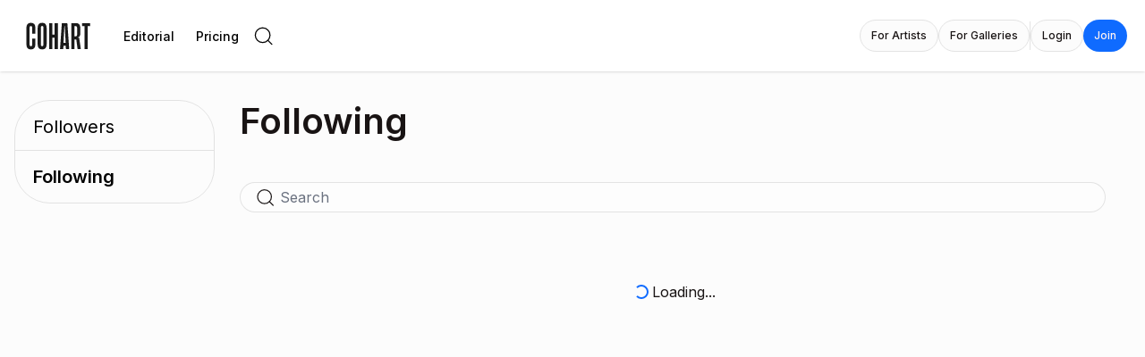

--- FILE ---
content_type: text/html; charset=utf-8
request_url: https://www.cohart.com/ngocnau/following
body_size: 5396
content:
<!DOCTYPE html><html><head><meta charSet="utf-8"/><meta name="viewport" content="width=device-width, initial-scale=1.0, maximum-scale=1.0, user-scalable=no"/><link rel="icon" type="image/x-icon" href="/favicon.ico"/><title>Following</title><meta name="description" content="Cohart is the AI-powered operating system for the $65B art market. We provide 5M artists and 70K galleries with the modern infrastructure they need to run their businesses end-to-end — starting with payments — at a fraction of the cost of outdated legacy tools. On the backend, our payments + sales-tax automation power the core workflows of the art economy. On the front end, Cohart becomes an AI-driven social database where artists, galleries, and collectors can showcase work, chat, buy, save, follow, and collaborate — combining the utility of Artlogic with the community and discovery of Instagram and Artsy in one place. By embedding into the operational backbone of fairs and galleries, Cohart sits at the center of how the global art market transacts."/><meta name="twitter:card" content="summary_large_image"/><meta name="twitter:site" content="@joincohart"/><meta name="twitter:title" content="Following"/><meta name="twitter:description"/><meta name="twitter:creator" content="@joincohart"/><meta name="twitter:image" content="https://www.cohart.com/images/seo/thumbnail-twitter.png"/><meta property="og:title" content="Following"/><meta property="og:description"/><meta property="og:type" content="article"/><meta property="og:url" content="https://www.cohart.com/"/><meta property="og:image" content="https://www.cohart.com/images/seo/thumbnail.png"/><meta property="og:site_name" content="cohart"/><link rel="canonical" href="https://www.cohart.com/"/><meta name="next-head-count" content="18"/><link rel="stylesheet" crossorigin="anonymous" data-href="https://fonts.googleapis.com/css?family=Roboto:300,400,500,700&amp;display=swap"/><link rel="stylesheet" crossorigin="anonymous" data-href="https://fonts.googleapis.com/icon?family=Material+Icons"/><link rel="preconnect" href="https://fonts.googleapis.com"/><link rel="preconnect" href="https://fonts.gstatic.com" crossorigin="anonymous"/><link rel="stylesheet" crossorigin="anonymous" data-href="https://fonts.googleapis.com/css2?family=Inter:wght@400;500;600;700;800&amp;display=swap"/><link href="/fonts/Nois-Beni.woff" rel="preload" as="font" crossorigin="anonymous"/><link rel="stylesheet" data-href="https://fonts.googleapis.com/css2?family=Noto+Sans+SC:wght@300;400&amp;family=Noto+Sans+TC:wght@300;400&amp;family=Noto+Sans+KR:wght@300;400&amp;family=Noto+Sans+JP:wght@300;400&amp;display=swap"/><link rel="preload" href="/_next/static/css/4c659e97ee71382d.css" as="style"/><link rel="stylesheet" href="/_next/static/css/4c659e97ee71382d.css" data-n-g=""/><link rel="preload" href="/_next/static/css/c85bcb2a8724290a.css" as="style"/><link rel="stylesheet" href="/_next/static/css/c85bcb2a8724290a.css" data-n-p=""/><noscript data-n-css=""></noscript><script defer="" nomodule="" src="/_next/static/chunks/polyfills-c67a75d1b6f99dc8.js"></script><script defer="" src="/_next/static/chunks/58945-7a68bc3177db6283.js"></script><script defer="" src="/_next/static/chunks/36548-a2a9cd817a4345aa.js"></script><script defer="" src="/_next/static/chunks/48019-58a17bbbe0b83f6e.js"></script><script defer="" src="/_next/static/chunks/64355.47e2ec4fcc0e6fa7.js"></script><script defer="" src="/_next/static/chunks/457b8330.137d2b4edd413f54.js"></script><script defer="" src="/_next/static/chunks/36546cfe.be2fed65e45b2a7f.js"></script><script defer="" src="/_next/static/chunks/17354-f57b3bec26534590.js"></script><script defer="" src="/_next/static/chunks/7073-9975e509af3ae7e1.js"></script><script defer="" src="/_next/static/chunks/91527.9279eef5c7b061b1.js"></script><script defer="" src="/_next/static/chunks/35458.c33a216123eb729b.js"></script><script defer="" src="/_next/static/chunks/6883.7afc089e637c6d6c.js"></script><script defer="" src="/_next/static/chunks/92039-245de0e8c67bed6c.js"></script><script defer="" src="/_next/static/chunks/14642-5334912e5b59886d.js"></script><script defer="" src="/_next/static/chunks/6318.c389a4eaf221d9ba.js"></script><script defer="" src="/_next/static/chunks/58259.2511d47b2aa917d5.js"></script><script src="/_next/static/chunks/webpack-77581ddccf8114bf.js" defer=""></script><script src="/_next/static/chunks/framework-fff5ad49b3d2daf9.js" defer=""></script><script src="/_next/static/chunks/main-824ce46a49f85395.js" defer=""></script><script src="/_next/static/chunks/pages/_app-68eb868a21ddaeda.js" defer=""></script><script src="/_next/static/chunks/a198fdd9-bf906d36ec4418e5.js" defer=""></script><script src="/_next/static/chunks/cccc6244-601fbe127d175e37.js" defer=""></script><script src="/_next/static/chunks/25675-9f146e8160da19b6.js" defer=""></script><script src="/_next/static/chunks/14970-beafe3bf3bb8d61b.js" defer=""></script><script src="/_next/static/chunks/1852-7889e01573f76ba6.js" defer=""></script><script src="/_next/static/chunks/57537-4da1dcad807a597d.js" defer=""></script><script src="/_next/static/chunks/67955-22c01c6a3acb453e.js" defer=""></script><script src="/_next/static/chunks/64616-83fff5dc08b4ec25.js" defer=""></script><script src="/_next/static/chunks/91885-1fade54fc1bf2ea6.js" defer=""></script><script src="/_next/static/chunks/55983-f113f500ad9b485d.js" defer=""></script><script src="/_next/static/chunks/68943-8b9caaf23dc423b6.js" defer=""></script><script src="/_next/static/chunks/75643-8c06be40c06fef8e.js" defer=""></script><script src="/_next/static/chunks/pages/%5Busername%5D/following-9252a8993c134eff.js" defer=""></script><script src="/_next/static/8LALUBT73poN7xEHyGUAh/_buildManifest.js" defer=""></script><script src="/_next/static/8LALUBT73poN7xEHyGUAh/_ssgManifest.js" defer=""></script><link rel="stylesheet" href="https://fonts.googleapis.com/css?family=Roboto:300,400,500,700&display=swap"/><link rel="stylesheet" href="https://fonts.googleapis.com/icon?family=Material+Icons"/><link rel="stylesheet" href="https://fonts.googleapis.com/css2?family=Inter:wght@400;500;600;700;800&display=swap"/><link rel="stylesheet" href="https://fonts.googleapis.com/css2?family=Noto+Sans+SC:wght@300;400&family=Noto+Sans+TC:wght@300;400&family=Noto+Sans+KR:wght@300;400&family=Noto+Sans+JP:wght@300;400&display=swap"/></head><body><noscript><iframe src="https://www.googletagmanager.com/ns.html?id=GTM-MPTMKGKP" height="0" width="0" style="display:none;visibility:hidden"></iframe></noscript><div id="__next"><style>#nprogress{pointer-events:none}#nprogress .bar{background:#29d;position:fixed;z-index:1600;top: 0;left:0;width:100%;height:3px}#nprogress .peg{display:block;position:absolute;right:0;width:100px;height:100%;box-shadow:0 0 10px #29d,0 0 5px #29d;opacity:1;-webkit-transform:rotate(3deg) translate(0px,-4px);-ms-transform:rotate(3deg) translate(0px,-4px);transform:rotate(3deg) translate(0px,-4px)}#nprogress .spinner{display:block;position:fixed;z-index:1600;top: 15px;right:15px}#nprogress .spinner-icon{width:18px;height:18px;box-sizing:border-box;border:2px solid transparent;border-top-color:#29d;border-left-color:#29d;border-radius:50%;-webkit-animation:nprogress-spinner 400ms linear infinite;animation:nprogress-spinner 400ms linear infinite}.nprogress-custom-parent{overflow:hidden;position:relative}.nprogress-custom-parent #nprogress .bar,.nprogress-custom-parent #nprogress .spinner{position:absolute}@-webkit-keyframes nprogress-spinner{0%{-webkit-transform:rotate(0deg)}100%{-webkit-transform:rotate(360deg)}}@keyframes nprogress-spinner{0%{transform:rotate(0deg)}100%{transform:rotate(360deg)}}</style><div class="fixed left-0 top-20 z-[49] bg-black/60 lg:hidden h-0 w-0 origin-center opacity-0"></div><div class="fixed right-0 z-50 w-[300px] transition-all top-20 h-[calc(100vh-80px)] lg:hidden shadow-lg outline outline-1 outline-black/10 translate-x-full"><div class="h-full w-full bg-white"></div></div><header class="z-50 h-[80px] w-full transition-all duration-300 ease-in-out bg-white shadow fixed left-0 top-0"><div class="flex h-20 items-center px-5"><div><a class="flex items-center pr-1 lg:pr-4" href="/"><svg xmlns="http://www.w3.org/2000/svg" width="90" height="49" viewBox="0 0 90 49" fill="none"><path fill-rule="evenodd" clip-rule="evenodd" d="M19.5519 15.2574C19.5519 11.4484 17.8869 9.54395 14.557 9.54395C11.1809 9.54395 9.51562 11.4487 9.51563 15.2574L9.51563 33.6971C9.51563 37.5058 11.1809 39.4106 14.557 39.4106C17.8869 39.4106 19.5519 37.5061 19.5519 33.6971V27.1945H15.991V33.6505C15.991 35.0907 15.5293 35.8342 14.5561 35.8342C13.583 35.8342 13.0766 35.0916 13.0766 33.6505L13.0766 15.304C13.0766 13.8638 13.5838 13.1203 14.5561 13.1203C15.5284 13.1203 15.991 13.8629 15.991 15.304L15.991 21.76H19.5519V15.2574ZM22.1016 15.2574L22.1016 33.6971C22.1016 37.5075 23.7668 39.4106 27.1429 39.4106C30.4723 39.4106 32.137 37.5061 32.137 33.6971V15.2574C32.137 11.4484 30.4723 9.54395 27.1429 9.54395C23.7668 9.54395 22.1016 11.4487 22.1016 15.2574ZM28.5778 33.6505C28.5778 35.0907 28.1135 35.8342 27.1429 35.8342C26.1714 35.8342 25.6591 35.0907 25.6591 33.6505L25.6591 15.304C25.6591 13.8638 26.1706 13.1203 27.1429 13.1203C28.1152 13.1203 28.5778 13.8629 28.5778 15.304L28.5778 33.6505ZM38.5141 9.87988V22.7893H41.1044V9.87988H44.6653L44.6653 39.0921L41.1044 39.0921V26.1792H38.5141V39.0921H34.9531V9.87988L38.5141 9.87988ZM55.3021 9.87988H49.1517L47.0703 39.0887H50.7697L50.9554 35.141H53.4984L53.6832 39.0955H57.3834L55.3021 9.87988ZM52.4349 13.2706L53.4064 31.896H51.0009L51.9724 13.2706H52.4349ZM59.743 9.87988H64.9228C68.1141 9.87988 69.7785 11.6448 69.7785 15.7289V21.0236C69.7785 23.9498 68.9927 25.3468 67.189 25.8554V26.3199H68.4837L70.3803 39.0929H66.7265L65.2916 28.1781L63.3031 28.1781L63.3031 39.0921H59.7422L59.743 9.87988ZM63.304 13.2706V24.7865H64.6915C65.5702 24.7865 66.2175 23.904 66.2175 22.4638V15.5891C66.2175 14.1031 65.5702 13.2672 64.6915 13.2672L63.304 13.2706ZM71.7656 9.87988V13.2706H74.4944V39.0921H78.0553V13.2706H80.784V9.87988H71.7656Z" fill="#1A1A1A"></path></svg></a></div><div class="hidden flex-1 items-center justify-between lg:flex lg:justify-start"><nav class="flex items-center gap-4"><a rel="noreferrer" href="/discover/editorials"><button class="inline-flex items-center justify-center gap-2 whitespace-nowrap font-medium transition-colors focus-visible:outline-none disabled:pointer-events-none disabled:opacity-50 [&amp;_svg]:pointer-events-none [&amp;_svg]:size-4 [&amp;_svg]:shrink-0 border border-input hover:bg-accent hover:text-accent-foreground h-[36px] rounded-[26px] px-3 py-1.5 lg:px-3 lg:py-2 border-none text-[14px] bg-white text-black"><span>Editorial</span></button></a><a rel="noreferrer" href="/pricing"><button class="inline-flex items-center justify-center gap-2 whitespace-nowrap font-medium transition-colors focus-visible:outline-none disabled:pointer-events-none disabled:opacity-50 [&amp;_svg]:pointer-events-none [&amp;_svg]:size-4 [&amp;_svg]:shrink-0 border border-input hover:bg-accent hover:text-accent-foreground h-[36px] rounded-[26px] px-3 py-1.5 lg:px-3 lg:py-2 border-none text-[14px] bg-white text-black"><span>Pricing</span></button></a><div><div class="cursor-pointer"><svg xmlns="http://www.w3.org/2000/svg" width="32" height="34" viewBox="0 0 32 34" fill="none"><path d="M14.6241 24.6379C19.1628 24.6379 22.842 20.9587 22.842 16.42C22.842 11.8814 19.1628 8.20215 14.6241 8.20215C10.0855 8.20215 6.40625 11.8814 6.40625 16.42C6.40625 20.9587 10.0855 24.6379 14.6241 24.6379Z" stroke="black" stroke-width="1.27186" stroke-linecap="round" stroke-linejoin="round"></path><path d="M24.8962 26.6911L20.4277 22.2227" stroke="black" stroke-width="1.27186" stroke-linecap="round" stroke-linejoin="round"></path></svg></div></div></nav></div><div class="flex flex-1 items-center justify-between lg:hidden lg:justify-start"><nav class="flex items-center gap-4"><div class="lg:hidden"><svg xmlns="http://www.w3.org/2000/svg" width="32" height="34" viewBox="0 0 32 34" fill="none"><path d="M14.6241 24.6379C19.1628 24.6379 22.842 20.9587 22.842 16.42C22.842 11.8814 19.1628 8.20215 14.6241 8.20215C10.0855 8.20215 6.40625 11.8814 6.40625 16.42C6.40625 20.9587 10.0855 24.6379 14.6241 24.6379Z" stroke="black" stroke-width="1.27186" stroke-linecap="round" stroke-linejoin="round"></path><path d="M24.8962 26.6911L20.4277 22.2227" stroke="black" stroke-width="1.27186" stroke-linecap="round" stroke-linejoin="round"></path></svg></div></nav></div><div class="flex flex-1 items-center justify-end gap-4"><nav class="hidden items-center gap-4 lg:flex"><button class="inline-flex items-center justify-center gap-2 whitespace-nowrap font-medium transition-colors focus-visible:outline-none disabled:pointer-events-none disabled:opacity-50 [&amp;_svg]:pointer-events-none [&amp;_svg]:size-4 [&amp;_svg]:shrink-0 border border-input bg-background hover:bg-accent hover:text-accent-foreground h-[36px] rounded-[26px] px-3 py-1.5 lg:px-3 lg:py-2 text-[12px]"><a rel="noreferrer" href="/for-artists"><span>For Artists</span></a></button><button class="inline-flex items-center justify-center gap-2 whitespace-nowrap font-medium transition-colors focus-visible:outline-none disabled:pointer-events-none disabled:opacity-50 [&amp;_svg]:pointer-events-none [&amp;_svg]:size-4 [&amp;_svg]:shrink-0 border border-input bg-background hover:bg-accent hover:text-accent-foreground h-[36px] rounded-[26px] px-3 py-1.5 lg:px-3 lg:py-2 text-[12px]"><a rel="noreferrer" href="/for-advisors"><span>For Galleries</span></a></button></nav><div class="hidden h-[2rem] w-px bg-[#E3E3E3] lg:flex"></div><nav class="flex items-center gap-1 lg:gap-4"><button class="inline-flex items-center justify-center gap-2 whitespace-nowrap font-medium transition-colors focus-visible:outline-none disabled:pointer-events-none disabled:opacity-50 [&amp;_svg]:pointer-events-none [&amp;_svg]:size-4 [&amp;_svg]:shrink-0 border border-input bg-background hover:bg-accent hover:text-accent-foreground h-[36px] rounded-[26px] px-3 py-1.5 lg:px-3 lg:py-2 text-[12px]"><a rel="noreferrer" href="/auth/login"><span>Login</span></a></button><button class="inline-flex items-center justify-center gap-2 whitespace-nowrap font-medium transition-colors focus-visible:outline-none disabled:pointer-events-none disabled:opacity-50 [&amp;_svg]:pointer-events-none [&amp;_svg]:size-4 [&amp;_svg]:shrink-0 bg-primary text-primary-foreground hover:bg-primary/90 h-[36px] rounded-[26px] px-3 py-1.5 lg:px-3 lg:py-2 text-[12px]"><a rel="noreferrer" href="/auth/sign-up"><span>Join</span></a></button><nav class="flex lg:hidden"><div class="space-y-2"><svg xmlns="http://www.w3.org/2000/svg" fill="none" viewBox="0 0 24 24" stroke-width="1.5" stroke="currentColor" aria-hidden="true" data-slot="icon" width="32" height="32" class="text-[#1A1A1A]"><path stroke-linecap="round" stroke-linejoin="round" d="M3.75 6.75h16.5M3.75 12h16.5m-16.5 5.25h16.5"></path></svg></div><div class="MobileNavigation_mobileNavHide__8Hs2D"><div class="absolute right-0 top-0 px-8 py-8"><svg xmlns="http://www.w3.org/2000/svg" fill="none" viewBox="0 0 24 24" stroke-width="1.5" stroke="currentColor" aria-hidden="true" data-slot="icon" width="32" height="32"><path stroke-linecap="round" stroke-linejoin="round" d="M6 18 18 6M6 6l12 12"></path></svg></div><ul class="flex min-h-[250px] flex-col items-center justify-between"><li class="my-4 border-b border-gray-400 uppercase"><a rel="noreferrer" href="/auth/login"><span>Login</span></a></li><li class="my-4 border-b border-gray-400 uppercase"><a rel="noreferrer" href="/auth/sign-up"><span>Join</span></a></li><li class="my-4 border-b border-gray-400 uppercase"><a rel="noreferrer" href="/"><span>Community</span></a></li><li class="my-4 border-b border-gray-400 uppercase"><a rel="noreferrer" href="/discover/editorials"><span>Editorial</span></a></li><li class="my-4 border-b border-gray-400 uppercase"><a rel="noreferrer" href="/for-artists"><span>For Artists</span></a></li><li class="my-4 border-b border-gray-400 uppercase"><a rel="noreferrer" href="/for-advisors"><span>For Galleries</span></a></li><li class="my-4 border-b border-gray-400 uppercase"><a rel="noreferrer" href="/why-cohart-for-artists">Why Cohart For Artists</a></li><li class="my-4 border-b border-gray-400 uppercase"><a rel="noreferrer" href="/why-cohart-for-galleries">Why Cohart For Galleries</a></li></ul></div></nav></nav></div></div></header><div class="h-screen w-screen overflow-x-hidden" data-testid="profile-followers-page"><div class="mx-auto mt-5 flex w-full flex-col pt-20 lg:container lg:mt-28 lg:flex-row lg:gap-8 lg:pt-0"><div class="inline-block px-7 lg:px-0"><div class="inline-flex w-full items-center justify-start gap-4 text-sm font-semibold lg:sticky lg:left-0 lg:top-28 lg:min-h-[116px] lg:min-w-[224px] lg:flex-col lg:justify-evenly lg:gap-0 lg:rounded-[40px] lg:border lg:border-black/10 lg:text-xl lg:font-normal"><a class="py-2 text-black/40 underline hover:underline lg:w-full lg:px-5 lg:py-3 lg:text-start lg:text-xl lg:text-black lg:no-underline lg:hover:no-underline lg:border-b lg:border-black/10" href="/ngocnau/followers">Followers</a><a class="py-2 text-black/40 underline hover:underline lg:w-full lg:px-5 lg:py-3 lg:text-start lg:text-xl lg:text-black lg:no-underline lg:hover:no-underline !text-black lg:font-semibold" href="/ngocnau/following">Following</a></div></div><div class="relative flex h-full w-full flex-col"><h1 class="mb-7 hidden px-7 text-[24px] font-semibold leading-[24px] lg:block lg:text-[40px] lg:leading-[48px]">Following</h1><div class="w-full px-7 py-4"><div class="inline-flex w-full items-center gap-2 bg-[#FDFDFD] px-3 rounded-full border border-black/10 "><span data-nosnippet="true"><svg width="32" height="34" viewBox="0 0 32 34" fill="none" xmlns="http://www.w3.org/2000/svg" class="size-6 lg:size-8"><path d="M14.6234 24.5901C19.162 24.5901 22.8413 20.9108 22.8413 16.3722C22.8413 11.8336 19.162 8.1543 14.6234 8.1543C10.0848 8.1543 6.40552 11.8336 6.40552 16.3722C6.40552 20.9108 10.0848 24.5901 14.6234 24.5901Z" stroke="currentColor" stroke-width="1.27186" stroke-linecap="round" stroke-linejoin="round"></path><path d="M24.896 26.6423L20.4275 22.1738" stroke="currentColor" stroke-width="1.27186" stroke-linecap="round" stroke-linejoin="round"></path></svg></span><input class="w-full border-none bg-[#FDFDFD] px-0 text-xs placeholder:text-[10px] focus:outline-0 focus:ring-0  lg:text-base placeholder:lg:text-base" placeholder="Search" value=""/></div></div><div class="no-scrollbar relative w-full flex-1 overflow-y-scroll px-7 pb-[48px]"><div class="w-full  @container/infinity-view space-y-8"><div class="grid w-full grid-cols-1"><div class="invisible w-full"></div></div><div class="pb-8"><div class="inline-flex w-full items-center justify-center gap-2 p-6"><span class="mx-1 inline-block h-[1em] w-[1em] animate-spin rounded-full border-2 border-l-transparent  border-b-primary  border-r-primary border-t-primary"></span><span>Loading...</span></div></div><div class="inline-flex w-full items-center justify-center pb-8 hidden"><button class="text-xs text-primary">see more</button></div></div></div></div></div></div></div><script id="__NEXT_DATA__" type="application/json">{"props":{"pageProps":{"_sentryTraceData":"a92c26210b8fa8eaaff3481a04f71341-461489e3e553a7ca","_sentryBaggage":"sentry-environment=web,sentry-release=56a06a5b2615f4e5a18f5d7c1c717eed9c5ebaf1,sentry-public_key=117d6666f103475985d55f89913d1405,sentry-trace_id=a92c26210b8fa8eaaff3481a04f71341"},"__N_SSP":true},"page":"/[username]/following","query":{"username":"ngocnau"},"buildId":"8LALUBT73poN7xEHyGUAh","isFallback":false,"isExperimentalCompile":false,"dynamicIds":[652859,529269],"gssp":true,"scriptLoader":[]}</script></body></html>

--- FILE ---
content_type: text/css; charset=UTF-8
request_url: https://www.cohart.com/_next/static/css/4c659e97ee71382d.css
body_size: 74166
content:
.splide__container{box-sizing:border-box;position:relative}.splide__list{backface-visibility:hidden;display:flex;height:100%;margin:0!important;padding:0!important}.splide.is-initialized:not(.is-active) .splide__list{display:block}.splide__pagination{align-items:center;display:flex;flex-wrap:wrap;justify-content:center;margin:0;pointer-events:none}.splide__pagination li{display:inline-block;line-height:1;list-style-type:none;margin:0;pointer-events:auto}.splide:not(.is-overflow) .splide__pagination{display:none}.splide__progress__bar{width:0}.splide{position:relative;visibility:hidden}.splide.is-initialized,.splide.is-rendered{visibility:visible}.splide__slide{backface-visibility:hidden;box-sizing:border-box;flex-shrink:0;list-style-type:none!important;margin:0;position:relative}.splide__slide img{vertical-align:bottom}.splide__spinner{animation:splide-loading 1s linear infinite;border:2px solid #999;border-left-color:transparent;border-radius:50%;bottom:0;contain:strict;display:inline-block;height:20px;left:0;margin:auto;position:absolute;right:0;top:0;width:20px}.splide__sr{clip:rect(0 0 0 0);border:0;height:1px;margin:-1px;overflow:hidden;padding:0;position:absolute;width:1px}.splide__toggle.is-active .splide__toggle__play,.splide__toggle__pause{display:none}.splide__toggle.is-active .splide__toggle__pause{display:inline}.splide__track{overflow:hidden;position:relative;z-index:0}@keyframes splide-loading{0%{transform:rotate(0)}to{transform:rotate(1turn)}}.splide__track--draggable{-webkit-touch-callout:none;-webkit-user-select:none;-moz-user-select:none;user-select:none}.splide__track--fade>.splide__list>.splide__slide{margin:0!important;opacity:0;z-index:0}.splide__track--fade>.splide__list>.splide__slide.is-active{opacity:1;z-index:1}.splide--rtl{direction:rtl}.splide__track--ttb>.splide__list{display:block}.splide__arrow{align-items:center;background:#ccc;border:0;border-radius:50%;cursor:pointer;display:flex;height:2em;justify-content:center;opacity:.7;padding:0;position:absolute;top:50%;transform:translateY(-50%);width:2em;z-index:1}.splide__arrow svg{fill:#000;height:1.2em;width:1.2em}.splide__arrow:hover:not(:disabled){opacity:.9}.splide__arrow:disabled{opacity:.3}.splide__arrow:focus-visible{outline:3px solid #0bf;outline-offset:3px}.splide__arrow--prev{left:1em}.splide__arrow--prev svg{transform:scaleX(-1)}.splide__arrow--next{right:1em}.splide.is-focus-in .splide__arrow:focus{outline:3px solid #0bf;outline-offset:3px}.splide__pagination{bottom:.5em;left:0;padding:0 1em;position:absolute;right:0;z-index:1}.splide__pagination__page{background:#ccc;border:0;border-radius:50%;display:inline-block;height:8px;margin:3px;opacity:.7;padding:0;position:relative;transition:transform .2s linear;width:8px}.splide__pagination__page.is-active{background:#fff;transform:scale(1.4);z-index:1}.splide__pagination__page:hover{cursor:pointer;opacity:.9}.splide__pagination__page:focus-visible{outline:3px solid #0bf;outline-offset:3px}.splide.is-focus-in .splide__pagination__page:focus{outline:3px solid #0bf;outline-offset:3px}.splide__progress__bar{background:#ccc;height:3px}.splide__slide{-webkit-tap-highlight-color:rgba(0,0,0,0)}.splide__slide:focus{outline:0}@supports(outline-offset:-3px){.splide__slide:focus-visible{outline:3px solid #0bf;outline-offset:-3px}}@media screen and (-ms-high-contrast:none){.splide__slide:focus-visible{border:3px solid #0bf}}@supports(outline-offset:-3px){.splide.is-focus-in .splide__slide:focus{outline:3px solid #0bf;outline-offset:-3px}}@media screen and (-ms-high-contrast:none){.splide.is-focus-in .splide__slide:focus{border:3px solid #0bf}.splide.is-focus-in .splide__track>.splide__list>.splide__slide:focus{border-color:#0bf}}.splide__toggle{cursor:pointer}.splide__toggle:focus-visible{outline:3px solid #0bf;outline-offset:3px}.splide.is-focus-in .splide__toggle:focus{outline:3px solid #0bf;outline-offset:3px}.splide__track--nav>.splide__list>.splide__slide{border:3px solid transparent;cursor:pointer}.splide__track--nav>.splide__list>.splide__slide.is-active{border:3px solid #000}.splide__arrows--rtl .splide__arrow--prev{left:auto;right:1em}.splide__arrows--rtl .splide__arrow--prev svg{transform:scaleX(1)}.splide__arrows--rtl .splide__arrow--next{left:1em;right:auto}.splide__arrows--rtl .splide__arrow--next svg{transform:scaleX(-1)}.splide__arrows--ttb .splide__arrow{left:50%;transform:translate(-50%)}.splide__arrows--ttb .splide__arrow--prev{top:1em}.splide__arrows--ttb .splide__arrow--prev svg{transform:rotate(-90deg)}.splide__arrows--ttb .splide__arrow--next{bottom:1em;top:auto}.splide__arrows--ttb .splide__arrow--next svg{transform:rotate(90deg)}.splide__pagination--ttb{bottom:0;display:flex;flex-direction:column;left:auto;padding:1em 0;right:.5em;top:0}
:root{--rt-color-white:#fff;--rt-color-dark:#222;--rt-color-success:#8dc572;--rt-color-error:#be6464;--rt-color-warning:#f0ad4e;--rt-color-info:#337ab7;--rt-opacity:0.9;--rt-transition-show-delay:0.15s;--rt-transition-closing-delay:0.15s}.core-styles-module_tooltip__3vRRp{left:0;opacity:0;pointer-events:none;position:absolute;top:0;will-change:opacity}.core-styles-module_fixed__pcSol{position:fixed}.core-styles-module_arrow__cvMwQ{background:inherit;position:absolute}.core-styles-module_noArrow__xock6{display:none}.core-styles-module_clickable__ZuTTB{pointer-events:auto}.core-styles-module_show__Nt9eE{opacity:var(--rt-opacity);transition:opacity var(--rt-transition-show-delay) ease-out}.core-styles-module_closing__sGnxF{opacity:0;transition:opacity var(--rt-transition-closing-delay) ease-in}.styles-module_tooltip__mnnfp{border-radius:3px;font-size:90%;padding:8px 16px;width:-webkit-max-content;width:max-content}.styles-module_arrow__K0L3T{height:8px;width:8px}[class*=react-tooltip__place-top]>.styles-module_arrow__K0L3T{transform:rotate(45deg)}[class*=react-tooltip__place-right]>.styles-module_arrow__K0L3T{transform:rotate(135deg)}[class*=react-tooltip__place-bottom]>.styles-module_arrow__K0L3T{transform:rotate(225deg)}[class*=react-tooltip__place-left]>.styles-module_arrow__K0L3T{transform:rotate(315deg)}.styles-module_dark__xNqje{background:var(--rt-color-dark);color:var(--rt-color-white)}.styles-module_light__Z6W-X{background-color:var(--rt-color-white);color:var(--rt-color-dark)}.styles-module_success__A2AKt{background-color:var(--rt-color-success);color:var(--rt-color-white)}.styles-module_warning__SCK0X{background-color:var(--rt-color-warning);color:var(--rt-color-white)}.styles-module_error__JvumD{background-color:var(--rt-color-error);color:var(--rt-color-white)}.styles-module_info__BWdHW{background-color:var(--rt-color-info);color:var(--rt-color-white)}
@charset "UTF-8";
.react-datepicker__year-read-view--down-arrow,
.react-datepicker__month-read-view--down-arrow,
.react-datepicker__month-year-read-view--down-arrow, .react-datepicker__navigation-icon::before {
  border-color: #ccc;
  border-style: solid;
  border-width: 3px 3px 0 0;
  content: "";
  display: block;
  height: 9px;
  position: absolute;
  top: 6px;
  width: 9px;
}
.react-datepicker-popper[data-placement^=top] .react-datepicker__triangle, .react-datepicker-popper[data-placement^=bottom] .react-datepicker__triangle {
  margin-left: -4px;
  position: absolute;
  width: 0;
}
.react-datepicker-popper[data-placement^=top] .react-datepicker__triangle::before, .react-datepicker-popper[data-placement^=bottom] .react-datepicker__triangle::before, .react-datepicker-popper[data-placement^=top] .react-datepicker__triangle::after, .react-datepicker-popper[data-placement^=bottom] .react-datepicker__triangle::after {
  box-sizing: content-box;
  position: absolute;
  border: 8px solid transparent;
  height: 0;
  width: 1px;
  content: "";
  z-index: -1;
  border-width: 8px;
  left: -8px;
}
.react-datepicker-popper[data-placement^=top] .react-datepicker__triangle::before, .react-datepicker-popper[data-placement^=bottom] .react-datepicker__triangle::before {
  border-bottom-color: #aeaeae;
}

.react-datepicker-popper[data-placement^=bottom] .react-datepicker__triangle {
  top: 0;
  margin-top: -8px;
}
.react-datepicker-popper[data-placement^=bottom] .react-datepicker__triangle::before, .react-datepicker-popper[data-placement^=bottom] .react-datepicker__triangle::after {
  border-top: none;
  border-bottom-color: #f0f0f0;
}
.react-datepicker-popper[data-placement^=bottom] .react-datepicker__triangle::after {
  top: 0;
}
.react-datepicker-popper[data-placement^=bottom] .react-datepicker__triangle::before {
  top: -1px;
  border-bottom-color: #aeaeae;
}

.react-datepicker-popper[data-placement^=top] .react-datepicker__triangle {
  bottom: 0;
  margin-bottom: -8px;
}
.react-datepicker-popper[data-placement^=top] .react-datepicker__triangle::before, .react-datepicker-popper[data-placement^=top] .react-datepicker__triangle::after {
  border-bottom: none;
  border-top-color: #fff;
}
.react-datepicker-popper[data-placement^=top] .react-datepicker__triangle::after {
  bottom: 0;
}
.react-datepicker-popper[data-placement^=top] .react-datepicker__triangle::before {
  bottom: -1px;
  border-top-color: #aeaeae;
}

.react-datepicker-wrapper {
  display: inline-block;
  padding: 0;
  border: 0;
}

.react-datepicker {
  font-family: "Helvetica Neue", helvetica, arial, sans-serif;
  font-size: 0.8rem;
  background-color: #fff;
  color: #000;
  border: 1px solid #aeaeae;
  border-radius: 0.3rem;
  display: inline-block;
  position: relative;
}

.react-datepicker--time-only .react-datepicker__triangle {
  left: 35px;
}
.react-datepicker--time-only .react-datepicker__time-container {
  border-left: 0;
}
.react-datepicker--time-only .react-datepicker__time,
.react-datepicker--time-only .react-datepicker__time-box {
  border-bottom-left-radius: 0.3rem;
  border-bottom-right-radius: 0.3rem;
}

.react-datepicker__triangle {
  position: absolute;
  left: 50px;
}

.react-datepicker-popper {
  z-index: 1;
}
.react-datepicker-popper[data-placement^=bottom] {
  padding-top: 10px;
}
.react-datepicker-popper[data-placement=bottom-end] .react-datepicker__triangle, .react-datepicker-popper[data-placement=top-end] .react-datepicker__triangle {
  left: auto;
  right: 50px;
}
.react-datepicker-popper[data-placement^=top] {
  padding-bottom: 10px;
}
.react-datepicker-popper[data-placement^=right] {
  padding-left: 8px;
}
.react-datepicker-popper[data-placement^=right] .react-datepicker__triangle {
  left: auto;
  right: 42px;
}
.react-datepicker-popper[data-placement^=left] {
  padding-right: 8px;
}
.react-datepicker-popper[data-placement^=left] .react-datepicker__triangle {
  left: 42px;
  right: auto;
}

.react-datepicker__header {
  text-align: center;
  background-color: #f0f0f0;
  border-bottom: 1px solid #aeaeae;
  border-top-left-radius: 0.3rem;
  padding: 8px 0;
  position: relative;
}
.react-datepicker__header--time {
  padding-bottom: 8px;
  padding-left: 5px;
  padding-right: 5px;
}
.react-datepicker__header--time:not(.react-datepicker__header--time--only) {
  border-top-left-radius: 0;
}
.react-datepicker__header:not(.react-datepicker__header--has-time-select) {
  border-top-right-radius: 0.3rem;
}

.react-datepicker__year-dropdown-container--select,
.react-datepicker__month-dropdown-container--select,
.react-datepicker__month-year-dropdown-container--select,
.react-datepicker__year-dropdown-container--scroll,
.react-datepicker__month-dropdown-container--scroll,
.react-datepicker__month-year-dropdown-container--scroll {
  display: inline-block;
  margin: 0 15px;
}

.react-datepicker__current-month,
.react-datepicker-time__header,
.react-datepicker-year-header {
  margin-top: 0;
  color: #000;
  font-weight: bold;
  font-size: 0.944rem;
}

.react-datepicker-time__header {
  text-overflow: ellipsis;
  white-space: nowrap;
  overflow: hidden;
}

.react-datepicker__navigation {
  align-items: center;
  background: none;
  display: flex;
  justify-content: center;
  text-align: center;
  cursor: pointer;
  position: absolute;
  top: 2px;
  padding: 0;
  border: none;
  z-index: 1;
  height: 32px;
  width: 32px;
  text-indent: -999em;
  overflow: hidden;
}
.react-datepicker__navigation--previous {
  left: 2px;
}
.react-datepicker__navigation--next {
  right: 2px;
}
.react-datepicker__navigation--next--with-time:not(.react-datepicker__navigation--next--with-today-button) {
  right: 85px;
}
.react-datepicker__navigation--years {
  position: relative;
  top: 0;
  display: block;
  margin-left: auto;
  margin-right: auto;
}
.react-datepicker__navigation--years-previous {
  top: 4px;
}
.react-datepicker__navigation--years-upcoming {
  top: -4px;
}
.react-datepicker__navigation:hover *::before {
  border-color: #a6a6a6;
}

.react-datepicker__navigation-icon {
  position: relative;
  top: -1px;
  font-size: 20px;
  width: 0;
}
.react-datepicker__navigation-icon--next {
  left: -2px;
}
.react-datepicker__navigation-icon--next::before {
  transform: rotate(45deg);
  left: -7px;
}
.react-datepicker__navigation-icon--previous {
  right: -2px;
}
.react-datepicker__navigation-icon--previous::before {
  transform: rotate(225deg);
  right: -7px;
}

.react-datepicker__month-container {
  float: left;
}

.react-datepicker__year {
  margin: 0.4rem;
  text-align: center;
}
.react-datepicker__year-wrapper {
  display: flex;
  flex-wrap: wrap;
  max-width: 180px;
}
.react-datepicker__year .react-datepicker__year-text {
  display: inline-block;
  width: 4rem;
  margin: 2px;
}

.react-datepicker__month {
  margin: 0.4rem;
  text-align: center;
}
.react-datepicker__month .react-datepicker__month-text,
.react-datepicker__month .react-datepicker__quarter-text {
  display: inline-block;
  width: 4rem;
  margin: 2px;
}

.react-datepicker__input-time-container {
  clear: both;
  width: 100%;
  float: left;
  margin: 5px 0 10px 15px;
  text-align: left;
}
.react-datepicker__input-time-container .react-datepicker-time__caption {
  display: inline-block;
}
.react-datepicker__input-time-container .react-datepicker-time__input-container {
  display: inline-block;
}
.react-datepicker__input-time-container .react-datepicker-time__input-container .react-datepicker-time__input {
  display: inline-block;
  margin-left: 10px;
}
.react-datepicker__input-time-container .react-datepicker-time__input-container .react-datepicker-time__input input {
  width: auto;
}
.react-datepicker__input-time-container .react-datepicker-time__input-container .react-datepicker-time__input input[type=time]::-webkit-inner-spin-button,
.react-datepicker__input-time-container .react-datepicker-time__input-container .react-datepicker-time__input input[type=time]::-webkit-outer-spin-button {
  -webkit-appearance: none;
  margin: 0;
}
.react-datepicker__input-time-container .react-datepicker-time__input-container .react-datepicker-time__input input[type=time] {
  -moz-appearance: textfield;
}
.react-datepicker__input-time-container .react-datepicker-time__input-container .react-datepicker-time__delimiter {
  margin-left: 5px;
  display: inline-block;
}

.react-datepicker__time-container {
  float: right;
  border-left: 1px solid #aeaeae;
  width: 85px;
}
.react-datepicker__time-container--with-today-button {
  display: inline;
  border: 1px solid #aeaeae;
  border-radius: 0.3rem;
  position: absolute;
  right: -87px;
  top: 0;
}
.react-datepicker__time-container .react-datepicker__time {
  position: relative;
  background: white;
  border-bottom-right-radius: 0.3rem;
}
.react-datepicker__time-container .react-datepicker__time .react-datepicker__time-box {
  width: 85px;
  overflow-x: hidden;
  margin: 0 auto;
  text-align: center;
  border-bottom-right-radius: 0.3rem;
}
.react-datepicker__time-container .react-datepicker__time .react-datepicker__time-box ul.react-datepicker__time-list {
  list-style: none;
  margin: 0;
  height: calc(195px + 1.7rem / 2);
  overflow-y: scroll;
  padding-right: 0;
  padding-left: 0;
  width: 100%;
  box-sizing: content-box;
}
.react-datepicker__time-container .react-datepicker__time .react-datepicker__time-box ul.react-datepicker__time-list li.react-datepicker__time-list-item {
  height: 30px;
  padding: 5px 10px;
  white-space: nowrap;
}
.react-datepicker__time-container .react-datepicker__time .react-datepicker__time-box ul.react-datepicker__time-list li.react-datepicker__time-list-item:hover {
  cursor: pointer;
  background-color: #f0f0f0;
}
.react-datepicker__time-container .react-datepicker__time .react-datepicker__time-box ul.react-datepicker__time-list li.react-datepicker__time-list-item--selected {
  background-color: #216ba5;
  color: white;
  font-weight: bold;
}
.react-datepicker__time-container .react-datepicker__time .react-datepicker__time-box ul.react-datepicker__time-list li.react-datepicker__time-list-item--selected:hover {
  background-color: #216ba5;
}
.react-datepicker__time-container .react-datepicker__time .react-datepicker__time-box ul.react-datepicker__time-list li.react-datepicker__time-list-item--disabled {
  color: #ccc;
}
.react-datepicker__time-container .react-datepicker__time .react-datepicker__time-box ul.react-datepicker__time-list li.react-datepicker__time-list-item--disabled:hover {
  cursor: default;
  background-color: transparent;
}

.react-datepicker__week-number {
  color: #ccc;
  display: inline-block;
  width: 1.7rem;
  line-height: 1.7rem;
  text-align: center;
  margin: 0.166rem;
}
.react-datepicker__week-number.react-datepicker__week-number--clickable {
  cursor: pointer;
}
.react-datepicker__week-number.react-datepicker__week-number--clickable:not(.react-datepicker__week-number--selected,
.react-datepicker__week-number--keyboard-selected):hover {
  border-radius: 0.3rem;
  background-color: #f0f0f0;
}
.react-datepicker__week-number--selected {
  border-radius: 0.3rem;
  background-color: #216ba5;
  color: #fff;
}
.react-datepicker__week-number--selected:hover {
  background-color: #1d5d90;
}
.react-datepicker__week-number--keyboard-selected {
  border-radius: 0.3rem;
  background-color: #2a87d0;
  color: #fff;
}
.react-datepicker__week-number--keyboard-selected:hover {
  background-color: #1d5d90;
}

.react-datepicker__day-names {
  white-space: nowrap;
  margin-bottom: -8px;
}

.react-datepicker__week {
  white-space: nowrap;
}

.react-datepicker__day-name,
.react-datepicker__day,
.react-datepicker__time-name {
  color: #000;
  display: inline-block;
  width: 1.7rem;
  line-height: 1.7rem;
  text-align: center;
  margin: 0.166rem;
}

.react-datepicker__day,
.react-datepicker__month-text,
.react-datepicker__quarter-text,
.react-datepicker__year-text {
  cursor: pointer;
}
.react-datepicker__day:hover,
.react-datepicker__month-text:hover,
.react-datepicker__quarter-text:hover,
.react-datepicker__year-text:hover {
  border-radius: 0.3rem;
  background-color: #f0f0f0;
}
.react-datepicker__day--today,
.react-datepicker__month-text--today,
.react-datepicker__quarter-text--today,
.react-datepicker__year-text--today {
  font-weight: bold;
}
.react-datepicker__day--highlighted,
.react-datepicker__month-text--highlighted,
.react-datepicker__quarter-text--highlighted,
.react-datepicker__year-text--highlighted {
  border-radius: 0.3rem;
  background-color: #3dcc4a;
  color: #fff;
}
.react-datepicker__day--highlighted:hover,
.react-datepicker__month-text--highlighted:hover,
.react-datepicker__quarter-text--highlighted:hover,
.react-datepicker__year-text--highlighted:hover {
  background-color: #32be3f;
}
.react-datepicker__day--highlighted-custom-1,
.react-datepicker__month-text--highlighted-custom-1,
.react-datepicker__quarter-text--highlighted-custom-1,
.react-datepicker__year-text--highlighted-custom-1 {
  color: magenta;
}
.react-datepicker__day--highlighted-custom-2,
.react-datepicker__month-text--highlighted-custom-2,
.react-datepicker__quarter-text--highlighted-custom-2,
.react-datepicker__year-text--highlighted-custom-2 {
  color: green;
}
.react-datepicker__day--holidays,
.react-datepicker__month-text--holidays,
.react-datepicker__quarter-text--holidays,
.react-datepicker__year-text--holidays {
  position: relative;
  border-radius: 0.3rem;
  background-color: #ff6803;
  color: #fff;
}
.react-datepicker__day--holidays .holiday-overlay,
.react-datepicker__month-text--holidays .holiday-overlay,
.react-datepicker__quarter-text--holidays .holiday-overlay,
.react-datepicker__year-text--holidays .holiday-overlay {
  position: absolute;
  bottom: 100%;
  left: 50%;
  transform: translateX(-50%);
  background-color: #333;
  color: #fff;
  padding: 4px;
  border-radius: 4px;
  white-space: nowrap;
  visibility: hidden;
  opacity: 0;
  transition: visibility 0s, opacity 0.3s ease-in-out;
}
.react-datepicker__day--holidays:hover,
.react-datepicker__month-text--holidays:hover,
.react-datepicker__quarter-text--holidays:hover,
.react-datepicker__year-text--holidays:hover {
  background-color: #cf5300;
}
.react-datepicker__day--holidays:hover .holiday-overlay,
.react-datepicker__month-text--holidays:hover .holiday-overlay,
.react-datepicker__quarter-text--holidays:hover .holiday-overlay,
.react-datepicker__year-text--holidays:hover .holiday-overlay {
  visibility: visible;
  opacity: 1;
}
.react-datepicker__day--selected, .react-datepicker__day--in-selecting-range, .react-datepicker__day--in-range,
.react-datepicker__month-text--selected,
.react-datepicker__month-text--in-selecting-range,
.react-datepicker__month-text--in-range,
.react-datepicker__quarter-text--selected,
.react-datepicker__quarter-text--in-selecting-range,
.react-datepicker__quarter-text--in-range,
.react-datepicker__year-text--selected,
.react-datepicker__year-text--in-selecting-range,
.react-datepicker__year-text--in-range {
  border-radius: 0.3rem;
  background-color: #216ba5;
  color: #fff;
}
.react-datepicker__day--selected:hover, .react-datepicker__day--in-selecting-range:hover, .react-datepicker__day--in-range:hover,
.react-datepicker__month-text--selected:hover,
.react-datepicker__month-text--in-selecting-range:hover,
.react-datepicker__month-text--in-range:hover,
.react-datepicker__quarter-text--selected:hover,
.react-datepicker__quarter-text--in-selecting-range:hover,
.react-datepicker__quarter-text--in-range:hover,
.react-datepicker__year-text--selected:hover,
.react-datepicker__year-text--in-selecting-range:hover,
.react-datepicker__year-text--in-range:hover {
  background-color: #1d5d90;
}
.react-datepicker__day--keyboard-selected,
.react-datepicker__month-text--keyboard-selected,
.react-datepicker__quarter-text--keyboard-selected,
.react-datepicker__year-text--keyboard-selected {
  border-radius: 0.3rem;
  background-color: #bad9f1;
  color: rgb(0, 0, 0);
}
.react-datepicker__day--keyboard-selected:hover,
.react-datepicker__month-text--keyboard-selected:hover,
.react-datepicker__quarter-text--keyboard-selected:hover,
.react-datepicker__year-text--keyboard-selected:hover {
  background-color: #1d5d90;
}
.react-datepicker__day--in-selecting-range:not(.react-datepicker__day--in-range,
.react-datepicker__month-text--in-range,
.react-datepicker__quarter-text--in-range,
.react-datepicker__year-text--in-range),
.react-datepicker__month-text--in-selecting-range:not(.react-datepicker__day--in-range,
.react-datepicker__month-text--in-range,
.react-datepicker__quarter-text--in-range,
.react-datepicker__year-text--in-range),
.react-datepicker__quarter-text--in-selecting-range:not(.react-datepicker__day--in-range,
.react-datepicker__month-text--in-range,
.react-datepicker__quarter-text--in-range,
.react-datepicker__year-text--in-range),
.react-datepicker__year-text--in-selecting-range:not(.react-datepicker__day--in-range,
.react-datepicker__month-text--in-range,
.react-datepicker__quarter-text--in-range,
.react-datepicker__year-text--in-range) {
  background-color: rgba(33, 107, 165, 0.5);
}
.react-datepicker__month--selecting-range .react-datepicker__day--in-range:not(.react-datepicker__day--in-selecting-range,
.react-datepicker__month-text--in-selecting-range,
.react-datepicker__quarter-text--in-selecting-range,
.react-datepicker__year-text--in-selecting-range), .react-datepicker__year--selecting-range .react-datepicker__day--in-range:not(.react-datepicker__day--in-selecting-range,
.react-datepicker__month-text--in-selecting-range,
.react-datepicker__quarter-text--in-selecting-range,
.react-datepicker__year-text--in-selecting-range),
.react-datepicker__month--selecting-range .react-datepicker__month-text--in-range:not(.react-datepicker__day--in-selecting-range,
.react-datepicker__month-text--in-selecting-range,
.react-datepicker__quarter-text--in-selecting-range,
.react-datepicker__year-text--in-selecting-range),
.react-datepicker__year--selecting-range .react-datepicker__month-text--in-range:not(.react-datepicker__day--in-selecting-range,
.react-datepicker__month-text--in-selecting-range,
.react-datepicker__quarter-text--in-selecting-range,
.react-datepicker__year-text--in-selecting-range),
.react-datepicker__month--selecting-range .react-datepicker__quarter-text--in-range:not(.react-datepicker__day--in-selecting-range,
.react-datepicker__month-text--in-selecting-range,
.react-datepicker__quarter-text--in-selecting-range,
.react-datepicker__year-text--in-selecting-range),
.react-datepicker__year--selecting-range .react-datepicker__quarter-text--in-range:not(.react-datepicker__day--in-selecting-range,
.react-datepicker__month-text--in-selecting-range,
.react-datepicker__quarter-text--in-selecting-range,
.react-datepicker__year-text--in-selecting-range),
.react-datepicker__month--selecting-range .react-datepicker__year-text--in-range:not(.react-datepicker__day--in-selecting-range,
.react-datepicker__month-text--in-selecting-range,
.react-datepicker__quarter-text--in-selecting-range,
.react-datepicker__year-text--in-selecting-range),
.react-datepicker__year--selecting-range .react-datepicker__year-text--in-range:not(.react-datepicker__day--in-selecting-range,
.react-datepicker__month-text--in-selecting-range,
.react-datepicker__quarter-text--in-selecting-range,
.react-datepicker__year-text--in-selecting-range) {
  background-color: #f0f0f0;
  color: #000;
}
.react-datepicker__day--disabled,
.react-datepicker__month-text--disabled,
.react-datepicker__quarter-text--disabled,
.react-datepicker__year-text--disabled {
  cursor: default;
  color: #ccc;
}
.react-datepicker__day--disabled:hover,
.react-datepicker__month-text--disabled:hover,
.react-datepicker__quarter-text--disabled:hover,
.react-datepicker__year-text--disabled:hover {
  background-color: transparent;
}

.react-datepicker__input-container {
  position: relative;
  display: inline-block;
  width: 100%;
}
.react-datepicker__input-container .react-datepicker__calendar-icon {
  position: absolute;
  padding: 0.5rem;
  box-sizing: content-box;
}

.react-datepicker__view-calendar-icon input {
  padding: 6px 10px 5px 25px;
}

.react-datepicker__year-read-view,
.react-datepicker__month-read-view,
.react-datepicker__month-year-read-view {
  border: 1px solid transparent;
  border-radius: 0.3rem;
  position: relative;
}
.react-datepicker__year-read-view:hover,
.react-datepicker__month-read-view:hover,
.react-datepicker__month-year-read-view:hover {
  cursor: pointer;
}
.react-datepicker__year-read-view:hover .react-datepicker__year-read-view--down-arrow,
.react-datepicker__year-read-view:hover .react-datepicker__month-read-view--down-arrow,
.react-datepicker__month-read-view:hover .react-datepicker__year-read-view--down-arrow,
.react-datepicker__month-read-view:hover .react-datepicker__month-read-view--down-arrow,
.react-datepicker__month-year-read-view:hover .react-datepicker__year-read-view--down-arrow,
.react-datepicker__month-year-read-view:hover .react-datepicker__month-read-view--down-arrow {
  border-top-color: #b3b3b3;
}
.react-datepicker__year-read-view--down-arrow,
.react-datepicker__month-read-view--down-arrow,
.react-datepicker__month-year-read-view--down-arrow {
  transform: rotate(135deg);
  right: -16px;
  top: 0;
}

.react-datepicker__year-dropdown,
.react-datepicker__month-dropdown,
.react-datepicker__month-year-dropdown {
  background-color: #f0f0f0;
  position: absolute;
  width: 50%;
  left: 25%;
  top: 30px;
  z-index: 1;
  text-align: center;
  border-radius: 0.3rem;
  border: 1px solid #aeaeae;
}
.react-datepicker__year-dropdown:hover,
.react-datepicker__month-dropdown:hover,
.react-datepicker__month-year-dropdown:hover {
  cursor: pointer;
}
.react-datepicker__year-dropdown--scrollable,
.react-datepicker__month-dropdown--scrollable,
.react-datepicker__month-year-dropdown--scrollable {
  height: 150px;
  overflow-y: scroll;
}

.react-datepicker__year-option,
.react-datepicker__month-option,
.react-datepicker__month-year-option {
  line-height: 20px;
  width: 100%;
  display: block;
  margin-left: auto;
  margin-right: auto;
}
.react-datepicker__year-option:first-of-type,
.react-datepicker__month-option:first-of-type,
.react-datepicker__month-year-option:first-of-type {
  border-top-left-radius: 0.3rem;
  border-top-right-radius: 0.3rem;
}
.react-datepicker__year-option:last-of-type,
.react-datepicker__month-option:last-of-type,
.react-datepicker__month-year-option:last-of-type {
  -webkit-user-select: none;
  -moz-user-select: none;
  user-select: none;
  border-bottom-left-radius: 0.3rem;
  border-bottom-right-radius: 0.3rem;
}
.react-datepicker__year-option:hover,
.react-datepicker__month-option:hover,
.react-datepicker__month-year-option:hover {
  background-color: #ccc;
}
.react-datepicker__year-option:hover .react-datepicker__navigation--years-upcoming,
.react-datepicker__month-option:hover .react-datepicker__navigation--years-upcoming,
.react-datepicker__month-year-option:hover .react-datepicker__navigation--years-upcoming {
  border-bottom-color: #b3b3b3;
}
.react-datepicker__year-option:hover .react-datepicker__navigation--years-previous,
.react-datepicker__month-option:hover .react-datepicker__navigation--years-previous,
.react-datepicker__month-year-option:hover .react-datepicker__navigation--years-previous {
  border-top-color: #b3b3b3;
}
.react-datepicker__year-option--selected,
.react-datepicker__month-option--selected,
.react-datepicker__month-year-option--selected {
  position: absolute;
  left: 15px;
}

.react-datepicker__close-icon {
  cursor: pointer;
  background-color: transparent;
  border: 0;
  outline: 0;
  padding: 0 6px 0 0;
  position: absolute;
  top: 0;
  right: 0;
  height: 100%;
  display: table-cell;
  vertical-align: middle;
}
.react-datepicker__close-icon::after {
  cursor: pointer;
  background-color: #216ba5;
  color: #fff;
  border-radius: 50%;
  height: 16px;
  width: 16px;
  padding: 2px;
  font-size: 12px;
  line-height: 1;
  text-align: center;
  display: table-cell;
  vertical-align: middle;
  content: "×";
}
.react-datepicker__close-icon--disabled {
  cursor: default;
}
.react-datepicker__close-icon--disabled::after {
  cursor: default;
  background-color: #ccc;
}

.react-datepicker__today-button {
  background: #f0f0f0;
  border-top: 1px solid #aeaeae;
  cursor: pointer;
  text-align: center;
  font-weight: bold;
  padding: 5px 0;
  clear: left;
}

.react-datepicker__portal {
  position: fixed;
  width: 100vw;
  height: 100vh;
  background-color: rgba(0, 0, 0, 0.8);
  left: 0;
  top: 0;
  justify-content: center;
  align-items: center;
  display: flex;
  z-index: 2147483647;
}
.react-datepicker__portal .react-datepicker__day-name,
.react-datepicker__portal .react-datepicker__day,
.react-datepicker__portal .react-datepicker__time-name {
  width: 3rem;
  line-height: 3rem;
}
@media (max-width: 400px), (max-height: 550px) {
  .react-datepicker__portal .react-datepicker__day-name,
  .react-datepicker__portal .react-datepicker__day,
  .react-datepicker__portal .react-datepicker__time-name {
    width: 2rem;
    line-height: 2rem;
  }
}
.react-datepicker__portal .react-datepicker__current-month,
.react-datepicker__portal .react-datepicker-time__header {
  font-size: 1.44rem;
}

.react-datepicker__children-container {
  width: 13.8rem;
  margin: 0.4rem;
  padding-right: 0.2rem;
  padding-left: 0.2rem;
  height: auto;
}

.react-datepicker__aria-live {
  position: absolute;
  clip-path: circle(0);
  border: 0;
  height: 1px;
  margin: -1px;
  overflow: hidden;
  padding: 0;
  width: 1px;
  white-space: nowrap;
}

.react-datepicker__calendar-icon {
  width: 1em;
  height: 1em;
  vertical-align: -0.125em;
}

[data-simplebar]{position:relative;flex-direction:column;flex-wrap:wrap;justify-content:flex-start;align-content:flex-start;align-items:flex-start}.simplebar-wrapper{overflow:hidden;width:inherit;height:inherit;max-width:inherit;max-height:inherit}.simplebar-mask{direction:inherit;position:absolute;overflow:hidden;padding:0;margin:0;left:0;top:0;bottom:0;right:0;width:auto!important;height:auto!important;z-index:0}.simplebar-offset{direction:inherit!important;box-sizing:inherit!important;resize:none!important;position:absolute;top:0;left:0;bottom:0;right:0;padding:0;margin:0;-webkit-overflow-scrolling:touch}.simplebar-content-wrapper{direction:inherit;box-sizing:border-box!important;position:relative;display:block;height:100%;width:auto;max-width:100%;max-height:100%;overflow:auto;scrollbar-width:none;-ms-overflow-style:none}.simplebar-content-wrapper::-webkit-scrollbar,.simplebar-hide-scrollbar::-webkit-scrollbar{display:none;width:0;height:0}.simplebar-content:after,.simplebar-content:before{content:' ';display:table}.simplebar-placeholder{max-height:100%;max-width:100%;width:100%;pointer-events:none}.simplebar-height-auto-observer-wrapper{box-sizing:inherit!important;height:100%;width:100%;max-width:1px;position:relative;float:left;max-height:1px;overflow:hidden;z-index:-1;padding:0;margin:0;pointer-events:none;flex-grow:inherit;flex-shrink:0;flex-basis:0}.simplebar-height-auto-observer{box-sizing:inherit;display:block;opacity:0;position:absolute;top:0;left:0;height:1000%;width:1000%;min-height:1px;min-width:1px;overflow:hidden;pointer-events:none;z-index:-1}.simplebar-track{z-index:1;position:absolute;right:0;bottom:0;pointer-events:none;overflow:hidden}[data-simplebar].simplebar-dragging{pointer-events:none;-webkit-touch-callout:none;-webkit-user-select:none;-moz-user-select:none;user-select:none}[data-simplebar].simplebar-dragging .simplebar-content{pointer-events:none;-webkit-touch-callout:none;-webkit-user-select:none;-moz-user-select:none;user-select:none}[data-simplebar].simplebar-dragging .simplebar-track{pointer-events:all}.simplebar-scrollbar{position:absolute;left:0;right:0;min-height:10px}.simplebar-scrollbar:before{position:absolute;content:'';background:#000;border-radius:7px;left:2px;right:2px;opacity:0;transition:opacity .2s .5s linear}.simplebar-scrollbar.simplebar-visible:before{opacity:.5;transition-delay:0s;transition-duration:0s}.simplebar-track.simplebar-vertical{top:0;width:11px}.simplebar-scrollbar:before{top:2px;bottom:2px;left:2px;right:2px}.simplebar-track.simplebar-horizontal{left:0;height:11px}.simplebar-track.simplebar-horizontal .simplebar-scrollbar{right:auto;left:0;top:0;bottom:0;min-height:0;min-width:10px;width:auto}[data-simplebar-direction=rtl] .simplebar-track.simplebar-vertical{right:auto;left:0}.simplebar-dummy-scrollbar-size{direction:rtl;position:fixed;opacity:0;visibility:hidden;height:500px;width:500px;overflow-y:hidden;overflow-x:scroll;-ms-overflow-style:scrollbar!important}.simplebar-dummy-scrollbar-size>div{width:200%;height:200%;margin:10px 0}.simplebar-hide-scrollbar{position:fixed;left:0;visibility:hidden;overflow-y:scroll;scrollbar-width:none;-ms-overflow-style:none}

*, ::before, ::after {
  --tw-border-spacing-x: 0;
  --tw-border-spacing-y: 0;
  --tw-translate-x: 0;
  --tw-translate-y: 0;
  --tw-rotate: 0;
  --tw-skew-x: 0;
  --tw-skew-y: 0;
  --tw-scale-x: 1;
  --tw-scale-y: 1;
  --tw-pan-x:  ;
  --tw-pan-y:  ;
  --tw-pinch-zoom:  ;
  --tw-scroll-snap-strictness: proximity;
  --tw-gradient-from-position:  ;
  --tw-gradient-via-position:  ;
  --tw-gradient-to-position:  ;
  --tw-ordinal:  ;
  --tw-slashed-zero:  ;
  --tw-numeric-figure:  ;
  --tw-numeric-spacing:  ;
  --tw-numeric-fraction:  ;
  --tw-ring-inset:  ;
  --tw-ring-offset-width: 0px;
  --tw-ring-offset-color: #fff;
  --tw-ring-color: rgb(59 130 246 / 0.5);
  --tw-ring-offset-shadow: 0 0 #0000;
  --tw-ring-shadow: 0 0 #0000;
  --tw-shadow: 0 0 #0000;
  --tw-shadow-colored: 0 0 #0000;
  --tw-blur:  ;
  --tw-brightness:  ;
  --tw-contrast:  ;
  --tw-grayscale:  ;
  --tw-hue-rotate:  ;
  --tw-invert:  ;
  --tw-saturate:  ;
  --tw-sepia:  ;
  --tw-drop-shadow:  ;
  --tw-backdrop-blur:  ;
  --tw-backdrop-brightness:  ;
  --tw-backdrop-contrast:  ;
  --tw-backdrop-grayscale:  ;
  --tw-backdrop-hue-rotate:  ;
  --tw-backdrop-invert:  ;
  --tw-backdrop-opacity:  ;
  --tw-backdrop-saturate:  ;
  --tw-backdrop-sepia:  ;
  --tw-contain-size:  ;
  --tw-contain-layout:  ;
  --tw-contain-paint:  ;
  --tw-contain-style:  ;
}

::backdrop {
  --tw-border-spacing-x: 0;
  --tw-border-spacing-y: 0;
  --tw-translate-x: 0;
  --tw-translate-y: 0;
  --tw-rotate: 0;
  --tw-skew-x: 0;
  --tw-skew-y: 0;
  --tw-scale-x: 1;
  --tw-scale-y: 1;
  --tw-pan-x:  ;
  --tw-pan-y:  ;
  --tw-pinch-zoom:  ;
  --tw-scroll-snap-strictness: proximity;
  --tw-gradient-from-position:  ;
  --tw-gradient-via-position:  ;
  --tw-gradient-to-position:  ;
  --tw-ordinal:  ;
  --tw-slashed-zero:  ;
  --tw-numeric-figure:  ;
  --tw-numeric-spacing:  ;
  --tw-numeric-fraction:  ;
  --tw-ring-inset:  ;
  --tw-ring-offset-width: 0px;
  --tw-ring-offset-color: #fff;
  --tw-ring-color: rgb(59 130 246 / 0.5);
  --tw-ring-offset-shadow: 0 0 #0000;
  --tw-ring-shadow: 0 0 #0000;
  --tw-shadow: 0 0 #0000;
  --tw-shadow-colored: 0 0 #0000;
  --tw-blur:  ;
  --tw-brightness:  ;
  --tw-contrast:  ;
  --tw-grayscale:  ;
  --tw-hue-rotate:  ;
  --tw-invert:  ;
  --tw-saturate:  ;
  --tw-sepia:  ;
  --tw-drop-shadow:  ;
  --tw-backdrop-blur:  ;
  --tw-backdrop-brightness:  ;
  --tw-backdrop-contrast:  ;
  --tw-backdrop-grayscale:  ;
  --tw-backdrop-hue-rotate:  ;
  --tw-backdrop-invert:  ;
  --tw-backdrop-opacity:  ;
  --tw-backdrop-saturate:  ;
  --tw-backdrop-sepia:  ;
  --tw-contain-size:  ;
  --tw-contain-layout:  ;
  --tw-contain-paint:  ;
  --tw-contain-style:  ;
}/*
! tailwindcss v3.4.17 | MIT License | https://tailwindcss.com
*//*
1. Prevent padding and border from affecting element width. (https://github.com/mozdevs/cssremedy/issues/4)
2. Allow adding a border to an element by just adding a border-width. (https://github.com/tailwindcss/tailwindcss/pull/116)
*/

*,
::before,
::after {
  box-sizing: border-box; /* 1 */
  border-width: 0; /* 2 */
  border-style: solid; /* 2 */
  border-color: #e5e7eb; /* 2 */
}

::before,
::after {
  --tw-content: '';
}

/*
1. Use a consistent sensible line-height in all browsers.
2. Prevent adjustments of font size after orientation changes in iOS.
3. Use a more readable tab size.
4. Use the user's configured `sans` font-family by default.
5. Use the user's configured `sans` font-feature-settings by default.
6. Use the user's configured `sans` font-variation-settings by default.
7. Disable tap highlights on iOS
*/

html,
:host {
  line-height: 1.5; /* 1 */
  -webkit-text-size-adjust: 100%; /* 2 */
  -moz-tab-size: 4; /* 3 */
  -o-tab-size: 4;
     tab-size: 4; /* 3 */
  font-family: ui-sans-serif, system-ui, sans-serif, "Apple Color Emoji", "Segoe UI Emoji", "Segoe UI Symbol", "Noto Color Emoji"; /* 4 */
  font-feature-settings: normal; /* 5 */
  font-variation-settings: normal; /* 6 */
  -webkit-tap-highlight-color: transparent; /* 7 */
}

/*
1. Remove the margin in all browsers.
2. Inherit line-height from `html` so users can set them as a class directly on the `html` element.
*/

body {
  margin: 0; /* 1 */
  line-height: inherit; /* 2 */
}

/*
1. Add the correct height in Firefox.
2. Correct the inheritance of border color in Firefox. (https://bugzilla.mozilla.org/show_bug.cgi?id=190655)
3. Ensure horizontal rules are visible by default.
*/

hr {
  height: 0; /* 1 */
  color: inherit; /* 2 */
  border-top-width: 1px; /* 3 */
}

/*
Add the correct text decoration in Chrome, Edge, and Safari.
*/

abbr:where([title]) {
  -webkit-text-decoration: underline dotted;
          text-decoration: underline dotted;
}

/*
Remove the default font size and weight for headings.
*/

h1,
h2,
h3,
h4,
h5,
h6 {
  font-size: inherit;
  font-weight: inherit;
}

/*
Reset links to optimize for opt-in styling instead of opt-out.
*/

a {
  color: inherit;
  text-decoration: inherit;
}

/*
Add the correct font weight in Edge and Safari.
*/

b,
strong {
  font-weight: bolder;
}

/*
1. Use the user's configured `mono` font-family by default.
2. Use the user's configured `mono` font-feature-settings by default.
3. Use the user's configured `mono` font-variation-settings by default.
4. Correct the odd `em` font sizing in all browsers.
*/

code,
kbd,
samp,
pre {
  font-family: ui-monospace, SFMono-Regular, Menlo, Monaco, Consolas, "Liberation Mono", "Courier New", monospace; /* 1 */
  font-feature-settings: normal; /* 2 */
  font-variation-settings: normal; /* 3 */
  font-size: 1em; /* 4 */
}

/*
Add the correct font size in all browsers.
*/

small {
  font-size: 80%;
}

/*
Prevent `sub` and `sup` elements from affecting the line height in all browsers.
*/

sub,
sup {
  font-size: 75%;
  line-height: 0;
  position: relative;
  vertical-align: baseline;
}

sub {
  bottom: -0.25em;
}

sup {
  top: -0.5em;
}

/*
1. Remove text indentation from table contents in Chrome and Safari. (https://bugs.chromium.org/p/chromium/issues/detail?id=999088, https://bugs.webkit.org/show_bug.cgi?id=201297)
2. Correct table border color inheritance in all Chrome and Safari. (https://bugs.chromium.org/p/chromium/issues/detail?id=935729, https://bugs.webkit.org/show_bug.cgi?id=195016)
3. Remove gaps between table borders by default.
*/

table {
  text-indent: 0; /* 1 */
  border-color: inherit; /* 2 */
  border-collapse: collapse; /* 3 */
}

/*
1. Change the font styles in all browsers.
2. Remove the margin in Firefox and Safari.
3. Remove default padding in all browsers.
*/

button,
input,
optgroup,
select,
textarea {
  font-family: inherit; /* 1 */
  font-feature-settings: inherit; /* 1 */
  font-variation-settings: inherit; /* 1 */
  font-size: 100%; /* 1 */
  font-weight: inherit; /* 1 */
  line-height: inherit; /* 1 */
  letter-spacing: inherit; /* 1 */
  color: inherit; /* 1 */
  margin: 0; /* 2 */
  padding: 0; /* 3 */
}

/*
Remove the inheritance of text transform in Edge and Firefox.
*/

button,
select {
  text-transform: none;
}

/*
1. Correct the inability to style clickable types in iOS and Safari.
2. Remove default button styles.
*/

button,
input:where([type='button']),
input:where([type='reset']),
input:where([type='submit']) {
  -webkit-appearance: button; /* 1 */
  background-color: transparent; /* 2 */
  background-image: none; /* 2 */
}

/*
Use the modern Firefox focus style for all focusable elements.
*/

:-moz-focusring {
  outline: auto;
}

/*
Remove the additional `:invalid` styles in Firefox. (https://github.com/mozilla/gecko-dev/blob/2f9eacd9d3d995c937b4251a5557d95d494c9be1/layout/style/res/forms.css#L728-L737)
*/

:-moz-ui-invalid {
  box-shadow: none;
}

/*
Add the correct vertical alignment in Chrome and Firefox.
*/

progress {
  vertical-align: baseline;
}

/*
Correct the cursor style of increment and decrement buttons in Safari.
*/

::-webkit-inner-spin-button,
::-webkit-outer-spin-button {
  height: auto;
}

/*
1. Correct the odd appearance in Chrome and Safari.
2. Correct the outline style in Safari.
*/

[type='search'] {
  -webkit-appearance: textfield; /* 1 */
  outline-offset: -2px; /* 2 */
}

/*
Remove the inner padding in Chrome and Safari on macOS.
*/

::-webkit-search-decoration {
  -webkit-appearance: none;
}

/*
1. Correct the inability to style clickable types in iOS and Safari.
2. Change font properties to `inherit` in Safari.
*/

::-webkit-file-upload-button {
  -webkit-appearance: button; /* 1 */
  font: inherit; /* 2 */
}

/*
Add the correct display in Chrome and Safari.
*/

summary {
  display: list-item;
}

/*
Removes the default spacing and border for appropriate elements.
*/

blockquote,
dl,
dd,
h1,
h2,
h3,
h4,
h5,
h6,
hr,
figure,
p,
pre {
  margin: 0;
}

fieldset {
  margin: 0;
  padding: 0;
}

legend {
  padding: 0;
}

ol,
ul,
menu {
  list-style: none;
  margin: 0;
  padding: 0;
}

/*
Reset default styling for dialogs.
*/
dialog {
  padding: 0;
}

/*
Prevent resizing textareas horizontally by default.
*/

textarea {
  resize: vertical;
}

/*
1. Reset the default placeholder opacity in Firefox. (https://github.com/tailwindlabs/tailwindcss/issues/3300)
2. Set the default placeholder color to the user's configured gray 400 color.
*/

input::-moz-placeholder, textarea::-moz-placeholder {
  opacity: 1; /* 1 */
  color: #9ca3af; /* 2 */
}

input::placeholder,
textarea::placeholder {
  opacity: 1; /* 1 */
  color: #9ca3af; /* 2 */
}

/*
Set the default cursor for buttons.
*/

button,
[role="button"] {
  cursor: pointer;
}

/*
Make sure disabled buttons don't get the pointer cursor.
*/
:disabled {
  cursor: default;
}

/*
1. Make replaced elements `display: block` by default. (https://github.com/mozdevs/cssremedy/issues/14)
2. Add `vertical-align: middle` to align replaced elements more sensibly by default. (https://github.com/jensimmons/cssremedy/issues/14#issuecomment-634934210)
   This can trigger a poorly considered lint error in some tools but is included by design.
*/

img,
svg,
video,
canvas,
audio,
iframe,
embed,
object {
  display: block; /* 1 */
  vertical-align: middle; /* 2 */
}

/*
Constrain images and videos to the parent width and preserve their intrinsic aspect ratio. (https://github.com/mozdevs/cssremedy/issues/14)
*/

img,
video {
  max-width: 100%;
  height: auto;
}

/* Make elements with the HTML hidden attribute stay hidden by default */
[hidden]:where(:not([hidden="until-found"])) {
  display: none;
}

[type='text'],input:where(:not([type])),[type='email'],[type='url'],[type='password'],[type='number'],[type='date'],[type='datetime-local'],[type='month'],[type='search'],[type='tel'],[type='time'],[type='week'],[multiple],textarea,select {
  -webkit-appearance: none;
     -moz-appearance: none;
          appearance: none;
  background-color: #fff;
  border-color: #6b7280;
  border-width: 1px;
  border-radius: 0px;
  padding-top: 0.5rem;
  padding-right: 0.75rem;
  padding-bottom: 0.5rem;
  padding-left: 0.75rem;
  font-size: 1rem;
  line-height: 1.5rem;
  --tw-shadow: 0 0 #0000;
}

[type='text']:focus, input:where(:not([type])):focus, [type='email']:focus, [type='url']:focus, [type='password']:focus, [type='number']:focus, [type='date']:focus, [type='datetime-local']:focus, [type='month']:focus, [type='search']:focus, [type='tel']:focus, [type='time']:focus, [type='week']:focus, [multiple]:focus, textarea:focus, select:focus {
  outline: 2px solid transparent;
  outline-offset: 2px;
  --tw-ring-inset: var(--tw-empty,/*!*/ /*!*/);
  --tw-ring-offset-width: 0px;
  --tw-ring-offset-color: #fff;
  --tw-ring-color: #2563eb;
  --tw-ring-offset-shadow: var(--tw-ring-inset) 0 0 0 var(--tw-ring-offset-width) var(--tw-ring-offset-color);
  --tw-ring-shadow: var(--tw-ring-inset) 0 0 0 calc(1px + var(--tw-ring-offset-width)) var(--tw-ring-color);
  box-shadow: var(--tw-ring-offset-shadow), var(--tw-ring-shadow), var(--tw-shadow);
  border-color: #2563eb;
}

input::-moz-placeholder, textarea::-moz-placeholder {
  color: #6b7280;
  opacity: 1;
}

input::placeholder,textarea::placeholder {
  color: #6b7280;
  opacity: 1;
}

::-webkit-datetime-edit-fields-wrapper {
  padding: 0;
}

::-webkit-date-and-time-value {
  min-height: 1.5em;
  text-align: inherit;
}

::-webkit-datetime-edit {
  display: inline-flex;
}

::-webkit-datetime-edit,::-webkit-datetime-edit-year-field,::-webkit-datetime-edit-month-field,::-webkit-datetime-edit-day-field,::-webkit-datetime-edit-hour-field,::-webkit-datetime-edit-minute-field,::-webkit-datetime-edit-second-field,::-webkit-datetime-edit-millisecond-field,::-webkit-datetime-edit-meridiem-field {
  padding-top: 0;
  padding-bottom: 0;
}

select {
  background-image: url("data:image/svg+xml,%3csvg xmlns='http://www.w3.org/2000/svg' fill='none' viewBox='0 0 20 20'%3e%3cpath stroke='%236b7280' stroke-linecap='round' stroke-linejoin='round' stroke-width='1.5' d='M6 8l4 4 4-4'/%3e%3c/svg%3e");
  background-position: right 0.5rem center;
  background-repeat: no-repeat;
  background-size: 1.5em 1.5em;
  padding-right: 2.5rem;
  -webkit-print-color-adjust: exact;
          print-color-adjust: exact;
}

[multiple],[size]:where(select:not([size="1"])) {
  background-image: initial;
  background-position: initial;
  background-repeat: unset;
  background-size: initial;
  padding-right: 0.75rem;
  -webkit-print-color-adjust: unset;
          print-color-adjust: unset;
}

[type='checkbox'],[type='radio'] {
  -webkit-appearance: none;
     -moz-appearance: none;
          appearance: none;
  padding: 0;
  -webkit-print-color-adjust: exact;
          print-color-adjust: exact;
  display: inline-block;
  vertical-align: middle;
  background-origin: border-box;
  -webkit-user-select: none;
     -moz-user-select: none;
          user-select: none;
  flex-shrink: 0;
  height: 1rem;
  width: 1rem;
  color: #2563eb;
  background-color: #fff;
  border-color: #6b7280;
  border-width: 1px;
  --tw-shadow: 0 0 #0000;
}

[type='checkbox'] {
  border-radius: 0px;
}

[type='radio'] {
  border-radius: 100%;
}

[type='checkbox']:focus,[type='radio']:focus {
  outline: 2px solid transparent;
  outline-offset: 2px;
  --tw-ring-inset: var(--tw-empty,/*!*/ /*!*/);
  --tw-ring-offset-width: 2px;
  --tw-ring-offset-color: #fff;
  --tw-ring-color: #2563eb;
  --tw-ring-offset-shadow: var(--tw-ring-inset) 0 0 0 var(--tw-ring-offset-width) var(--tw-ring-offset-color);
  --tw-ring-shadow: var(--tw-ring-inset) 0 0 0 calc(2px + var(--tw-ring-offset-width)) var(--tw-ring-color);
  box-shadow: var(--tw-ring-offset-shadow), var(--tw-ring-shadow), var(--tw-shadow);
}

[type='checkbox']:checked,[type='radio']:checked {
  border-color: transparent;
  background-color: currentColor;
  background-size: 100% 100%;
  background-position: center;
  background-repeat: no-repeat;
}

[type='checkbox']:checked {
  background-image: url("data:image/svg+xml,%3csvg viewBox='0 0 16 16' fill='white' xmlns='http://www.w3.org/2000/svg'%3e%3cpath d='M12.207 4.793a1 1 0 010 1.414l-5 5a1 1 0 01-1.414 0l-2-2a1 1 0 011.414-1.414L6.5 9.086l4.293-4.293a1 1 0 011.414 0z'/%3e%3c/svg%3e");
}

@media (forced-colors: active)  {

  [type='checkbox']:checked {
    -webkit-appearance: auto;
       -moz-appearance: auto;
            appearance: auto;
  }
}

[type='radio']:checked {
  background-image: url("data:image/svg+xml,%3csvg viewBox='0 0 16 16' fill='white' xmlns='http://www.w3.org/2000/svg'%3e%3ccircle cx='8' cy='8' r='3'/%3e%3c/svg%3e");
}

@media (forced-colors: active)  {

  [type='radio']:checked {
    -webkit-appearance: auto;
       -moz-appearance: auto;
            appearance: auto;
  }
}

[type='checkbox']:checked:hover,[type='checkbox']:checked:focus,[type='radio']:checked:hover,[type='radio']:checked:focus {
  border-color: transparent;
  background-color: currentColor;
}

[type='checkbox']:indeterminate {
  background-image: url("data:image/svg+xml,%3csvg xmlns='http://www.w3.org/2000/svg' fill='none' viewBox='0 0 16 16'%3e%3cpath stroke='white' stroke-linecap='round' stroke-linejoin='round' stroke-width='2' d='M4 8h8'/%3e%3c/svg%3e");
  border-color: transparent;
  background-color: currentColor;
  background-size: 100% 100%;
  background-position: center;
  background-repeat: no-repeat;
}

@media (forced-colors: active)  {

  [type='checkbox']:indeterminate {
    -webkit-appearance: auto;
       -moz-appearance: auto;
            appearance: auto;
  }
}

[type='checkbox']:indeterminate:hover,[type='checkbox']:indeterminate:focus {
  border-color: transparent;
  background-color: currentColor;
}

[type='file'] {
  background: unset;
  border-color: inherit;
  border-width: 0;
  border-radius: 0;
  padding: 0;
  font-size: unset;
  line-height: inherit;
}

[type='file']:focus {
  outline: 1px solid ButtonText;
  outline: 1px auto -webkit-focus-ring-color;
}@font-face{font-family:"Beni";font-weight:400;src:url("/fonts/Nois-Beni.woff") format("woff")}@font-face{font-family:"Monument-Grotes";font-weight:300;src:local("Monument-Grotes"),url("/fonts/abc-monument-grotesk/ABCMonumentGrotesk-Light-Trial.otf") format("woff2")}@font-face{font-family:"Monument-Grotes";font-weight:400;src:local("Monument-Grotes"),url("/fonts/abc-monument-grotesk/ABCMonumentGrotesk-Regular-Trial.otf") format("woff2")}@font-face{font-family:"Monument-Grotes";font-weight:500;src:local("Monument-Grotes"),url("/fonts/abc-monument-grotesk/ABCMonumentGrotesk-Medium-Trial.otf") format("woff2")}@font-face{font-family:"Monument-Grotes";font-weight:700;src:local("Monument-Grotes"),url("/fonts/abc-monument-grotesk/ABCMonumentGrotesk-Bold-Trial.otf") format("woff2")}@font-face{font-family:"Monument-Grotes-Mono";font-weight:700;src:local("Monument-Grotes-Mono"),url("/fonts/CargoMonumentGroteskMono-Bold.woff2") format("woff2")}@font-face{font-family:"Monument-Grotesk-Ultra";font-weight:100;src:local("Monument-Grotesk-Ultra"),url("/fonts/ABCMonumentGrotesk-Ultra-Trial.woff2") format("woff2")}@font-face{font-family:"Icons";font-weight:400;src:local("Icons"),url("/fonts/IconFont-Regular-0.9.3.woff2") format("woff2")}@font-face{font-family:"Happy-Times-at-the-ikob";font-weight:400;font-style:italic;src:local("Happy-Times-at-the-ikob"),url("/fonts/Happy-Times-at-the-ikob/HappyTimesAtTheIkob-Italic.ttf") format("truetype")}html,body{font-family:"Inter",Roboto,Oxygen,Ubuntu,"Noto Sans SC","Noto Sans TC","Noto Sans KR","Noto Sans JP",sans-serif;-webkit-font-smoothing:subpixel-antialiased}html{scroll-behavior:auto !important}.background-video-container{transform:translate3d(0, 0, 0)}.background-video-container .jwplayer.jw-flag-aspect-mode,.background-video-container .jw-error{height:100% !important}li.\!active>a{color:#2259e0 !important}li.active>a{color:#2259e0}*{-webkit-tap-highlight-color:rgba(0,0,0,0)}.swiper-pagination-progressbar-fill.bg-malachite{background-color:#0fb73e !important}[contenteditable]{outline:0px solid rgba(0,0,0,0)}.custom-code-input>input,input.no-spinner-input{-moz-appearance:textfield}.custom-code-input>input::-webkit-outer-spin-button,.custom-code-input>input::-webkit-inner-spin-button,input.no-spinner-input::-webkit-outer-spin-button,input.no-spinner-input::-webkit-inner-spin-button{-webkit-appearance:none;margin:0}.custom-tel-input .iti{width:100%}.custom-tel-input .iti__selected-flag{background-color:rgba(0,0,0,0) !important}.custom-tel-input input{letter-spacing:.05em}.custom-tel-input .iti--container,.custom-tel-input .iti-mobile .iti--container{top:0px !important;left:0px !important;bottom:unset !important;right:unset !important;position:absolute !important;width:100% !important;height:225px}.custom-tel-input .iti--container ul,.custom-tel-input .iti-mobile .iti--container ul{width:100% !important;border-radius:0px 0px 5px 5px}input.custom-number-input::-webkit-outer-spin-button,input.custom-number-input::-webkit-inner-spin-button{-webkit-appearance:none;margin:0}input.custom-number-input[type=number]{-moz-appearance:textfield}input.custom-input-with-placeholder:not(:-moz-placeholder)+div{visibility:hidden}input.custom-input-with-placeholder:not(:placeholder-shown)+div{visibility:hidden}.no-scrollbar::-webkit-scrollbar{display:none}.no-scrollbar{-ms-overflow-style:none;scrollbar-width:none}:root{--background: 0 0% 98.82%;--foreground: 0 11.1% 8.8%;--card: 0 0% 100%;--card-foreground: 0 0% 3.9%;--popover: 0 0% 100%;--popover-foreground: 0 0% 3.9%;--primary: 217 100% 52.9%;--primary-foreground: 0 85.7% 97.3%;--secondary: 0 0% 96.1%;--secondary-foreground: 0 0% 9%;--muted: 0 0% 96.1%;--muted-foreground: #808080;--accent: 0 0% 96.1%;--accent-foreground: 0 0% 9%;--destructive: 0 84.2% 60.2%;--destructive-foreground: 0 0% 98%;--border: 0 0% 89.8%;--input: 0 0% 89.02%;--ring: 240 5% 64.9%;--radius: 0.5rem;--chart-1: 12 76% 61%;--chart-2: 173 58% 39%;--chart-3: 197 37% 24%;--chart-4: 43 74% 66%;--chart-5: 27 87% 67%;--success: 104 56% 51%;--warning: 26 98% 61%}.dark{--background: 0 0% 3.9%;--foreground: 0 0% 98%;--card: 0 0% 3.9%;--card-foreground: 0 0% 98%;--popover: 0 0% 3.9%;--popover-foreground: 0 0% 98%;--primary: 0 72.2% 50.6%;--primary-foreground: 0 85.7% 97.3%;--secondary: 0 0% 14.9%;--secondary-foreground: 0 0% 98%;--muted: 0 0% 14.9%;--muted-foreground: 0 0% 63.9%;--accent: 0 0% 14.9%;--accent-foreground: 0 0% 98%;--destructive: 0 62.8% 30.6%;--destructive-foreground: 0 0% 98%;--border: 0 0% 14.9%;--input: 0 0% 14.9%;--ring: 0 72.2% 50.6%;--chart-1: 220 70% 50%;--chart-2: 160 60% 45%;--chart-3: 30 80% 55%;--chart-4: 280 65% 60%;--chart-5: 340 75% 55%}* {
  border-color: hsl(var(--border));
}body {
  background-color: hsl(var(--background));
  color: hsl(var(--foreground));
}.container {
  width: 100%;
  margin-right: auto;
  margin-left: auto;
  padding-right: 1rem;
  padding-left: 1rem;
}@media (min-width: 376px) {

  .container {
    max-width: 376px;
  }
}@media (min-width: 475px) {

  .container {
    max-width: 475px;
  }
}@media (min-width: 640px) {

  .container {
    max-width: 640px;
  }
}@media (min-width: 768px) {

  .container {
    max-width: 768px;
  }
}@media (min-width: 1024px) {

  .container {
    max-width: 1024px;
  }
}@media (min-width: 1280px) {

  .container {
    max-width: 1280px;
  }
}@media (min-width: 1536px) {

  .container {
    max-width: 1536px;
  }
}@media (min-width: 1940px) {

  .container {
    max-width: 1940px;
  }
}@media (min-width: 2580px) {

  .container {
    max-width: 2580px;
  }
}.sr-only {
  position: absolute;
  width: 1px;
  height: 1px;
  padding: 0;
  margin: -1px;
  overflow: hidden;
  clip: rect(0, 0, 0, 0);
  white-space: nowrap;
  border-width: 0;
}.pointer-events-none {
  pointer-events: none;
}.\!pointer-events-auto {
  pointer-events: auto !important;
}.pointer-events-auto {
  pointer-events: auto;
}.\!visible {
  visibility: visible !important;
}.visible {
  visibility: visible;
}.invisible {
  visibility: hidden;
}.collapse {
  visibility: collapse;
}.static {
  position: static;
}.\!fixed {
  position: fixed !important;
}.fixed {
  position: fixed;
}.absolute {
  position: absolute;
}.\!relative {
  position: relative !important;
}.relative {
  position: relative;
}.sticky {
  position: sticky;
}.inset-0 {
  inset: 0px;
}.inset-\[-1px\] {
  inset: -1px;
}.\!inset-x-0 {
  left: 0px !important;
  right: 0px !important;
}.\!inset-y-0 {
  top: 0px !important;
  bottom: 0px !important;
}.inset-x-0 {
  left: 0px;
  right: 0px;
}.inset-x-6 {
  left: 1.5rem;
  right: 1.5rem;
}.inset-y-0 {
  top: 0px;
  bottom: 0px;
}.\!-top-48 {
  top: -12rem !important;
}.\!-top-\[200px\] {
  top: -200px !important;
}.\!-top-\[250px\] {
  top: -250px !important;
}.\!-top-\[320px\] {
  top: -320px !important;
}.\!-top-\[80px\] {
  top: -80px !important;
}.\!bottom-0 {
  bottom: 0px !important;
}.\!bottom-\[30px\] {
  bottom: 30px !important;
}.\!left-0 {
  left: 0px !important;
}.\!left-auto {
  left: auto !important;
}.\!right-0 {
  right: 0px !important;
}.\!right-8 {
  right: 2rem !important;
}.\!top-8 {
  top: 2rem !important;
}.\!top-\[-1px\] {
  top: -1px !important;
}.\!top-\[14px\] {
  top: 14px !important;
}.\!top-\[80px\] {
  top: 80px !important;
}.-bottom-0\.5 {
  bottom: -0.125rem;
}.-bottom-1 {
  bottom: -0.25rem;
}.-bottom-12 {
  bottom: -3rem;
}.-bottom-2 {
  bottom: -0.5rem;
}.-bottom-3 {
  bottom: -0.75rem;
}.-bottom-4 {
  bottom: -1rem;
}.-bottom-5 {
  bottom: -1.25rem;
}.-bottom-6 {
  bottom: -1.5rem;
}.-bottom-7 {
  bottom: -1.75rem;
}.-bottom-8 {
  bottom: -2rem;
}.-bottom-9 {
  bottom: -2.25rem;
}.-bottom-\[24px\] {
  bottom: -24px;
}.-bottom-\[7px\] {
  bottom: -7px;
}.-bottom-\[9999px\] {
  bottom: -9999px;
}.-end-\[17px\] {
  inset-inline-end: -17px;
}.-left-1\/3 {
  left: -33.333333%;
}.-left-10 {
  left: -2.5rem;
}.-left-12 {
  left: -3rem;
}.-left-16 {
  left: -4rem;
}.-left-2 {
  left: -0.5rem;
}.-left-24 {
  left: -6rem;
}.-left-4 {
  left: -1rem;
}.-left-5 {
  left: -1.25rem;
}.-left-7 {
  left: -1.75rem;
}.-left-8 {
  left: -2rem;
}.-left-\[10\%\] {
  left: -10%;
}.-left-\[25\%\] {
  left: -25%;
}.-left-\[40\%\] {
  left: -40%;
}.-left-\[5\%\] {
  left: -5%;
}.-left-\[999px\] {
  left: -999px;
}.-right-0 {
  right: -0px;
}.-right-0\.5 {
  right: -0.125rem;
}.-right-1 {
  right: -0.25rem;
}.-right-10 {
  right: -2.5rem;
}.-right-12 {
  right: -3rem;
}.-right-14 {
  right: -3.5rem;
}.-right-2 {
  right: -0.5rem;
}.-right-20 {
  right: -5rem;
}.-right-3 {
  right: -0.75rem;
}.-right-4 {
  right: -1rem;
}.-right-5 {
  right: -1.25rem;
}.-right-6 {
  right: -1.5rem;
}.-right-8 {
  right: -2rem;
}.-right-\[20px\] {
  right: -20px;
}.-right-\[25\%\] {
  right: -25%;
}.-right-\[30\%\] {
  right: -30%;
}.-right-\[30px\] {
  right: -30px;
}.-right-\[40\%\] {
  right: -40%;
}.-right-\[56px\] {
  right: -56px;
}.-right-\[6\%\] {
  right: -6%;
}.-right-\[9999px\] {
  right: -9999px;
}.-start-\[17px\] {
  inset-inline-start: -17px;
}.-top-1 {
  top: -0.25rem;
}.-top-12 {
  top: -3rem;
}.-top-14 {
  top: -3.5rem;
}.-top-16 {
  top: -4rem;
}.-top-2 {
  top: -0.5rem;
}.-top-20 {
  top: -5rem;
}.-top-24 {
  top: -6rem;
}.-top-3 {
  top: -0.75rem;
}.-top-4 {
  top: -1rem;
}.-top-5 {
  top: -1.25rem;
}.-top-8 {
  top: -2rem;
}.-top-\[10\%\] {
  top: -10%;
}.-top-\[268px\] {
  top: -268px;
}.-top-\[2px\] {
  top: -2px;
}.-top-\[300px\] {
  top: -300px;
}.-top-\[999px\] {
  top: -999px;
}.bottom-0 {
  bottom: 0px;
}.bottom-1 {
  bottom: 0.25rem;
}.bottom-1\/3 {
  bottom: 33.333333%;
}.bottom-1\/4 {
  bottom: 25%;
}.bottom-10 {
  bottom: 2.5rem;
}.bottom-12 {
  bottom: 3rem;
}.bottom-14 {
  bottom: 3.5rem;
}.bottom-16 {
  bottom: 4rem;
}.bottom-2 {
  bottom: 0.5rem;
}.bottom-2\/3 {
  bottom: 66.666667%;
}.bottom-20 {
  bottom: 5rem;
}.bottom-32 {
  bottom: 8rem;
}.bottom-4 {
  bottom: 1rem;
}.bottom-5 {
  bottom: 1.25rem;
}.bottom-6 {
  bottom: 1.5rem;
}.bottom-8 {
  bottom: 2rem;
}.bottom-\[-10\%\] {
  bottom: -10%;
}.bottom-\[-16px\] {
  bottom: -16px;
}.bottom-\[-20px\] {
  bottom: -20px;
}.bottom-\[-25\%\] {
  bottom: -25%;
}.bottom-\[-5px\] {
  bottom: -5px;
}.bottom-\[10px\] {
  bottom: 10px;
}.bottom-\[11px\] {
  bottom: 11px;
}.bottom-\[12px\] {
  bottom: 12px;
}.bottom-\[1px\] {
  bottom: 1px;
}.bottom-\[22\%\] {
  bottom: 22%;
}.bottom-\[25px\] {
  bottom: 25px;
}.bottom-\[27\%\] {
  bottom: 27%;
}.bottom-\[30\%\] {
  bottom: 30%;
}.bottom-\[30px\] {
  bottom: 30px;
}.bottom-\[33\%\] {
  bottom: 33%;
}.bottom-\[3px\] {
  bottom: 3px;
}.bottom-\[40\%\] {
  bottom: 40%;
}.bottom-\[40px\] {
  bottom: 40px;
}.bottom-\[70px\] {
  bottom: 70px;
}.bottom-\[84px\] {
  bottom: 84px;
}.end-0 {
  inset-inline-end: 0px;
}.left-0 {
  left: 0px;
}.left-1 {
  left: 0.25rem;
}.left-1\/2 {
  left: 50%;
}.left-1\/3 {
  left: 33.333333%;
}.left-10 {
  left: 2.5rem;
}.left-2 {
  left: 0.5rem;
}.left-3 {
  left: 0.75rem;
}.left-4 {
  left: 1rem;
}.left-6 {
  left: 1.5rem;
}.left-7 {
  left: 1.75rem;
}.left-\[-15\%\] {
  left: -15%;
}.left-\[-1px\] {
  left: -1px;
}.left-\[-60px\] {
  left: -60px;
}.left-\[-9999px\] {
  left: -9999px;
}.left-\[10\%\] {
  left: 10%;
}.left-\[102px\] {
  left: 102px;
}.left-\[10px\] {
  left: 10px;
}.left-\[115px\] {
  left: 115px;
}.left-\[12px\] {
  left: 12px;
}.left-\[16px\] {
  left: 16px;
}.left-\[17px\] {
  left: 17px;
}.left-\[20\%\] {
  left: 20%;
}.left-\[23px\] {
  left: 23px;
}.left-\[25\%\] {
  left: 25%;
}.left-\[2px\] {
  left: 2px;
}.left-\[40\%\] {
  left: 40%;
}.left-\[40px\] {
  left: 40px;
}.left-\[45\%\] {
  left: 45%;
}.left-\[48px\] {
  left: 48px;
}.left-\[49\%\] {
  left: 49%;
}.left-\[5\%\] {
  left: 5%;
}.left-\[50\%\] {
  left: 50%;
}.left-\[50px\] {
  left: 50px;
}.left-\[60\%\] {
  left: 60%;
}.left-\[6px\] {
  left: 6px;
}.left-\[94px\] {
  left: 94px;
}.left-\[calc\(50\%-80px\)\] {
  left: calc(50% - 80px);
}.left-\[calc\(50\%_-_25px\)\] {
  left: calc(50% - 25px);
}.left-full {
  left: 100%;
}.right-0 {
  right: 0px;
}.right-1 {
  right: 0.25rem;
}.right-1\/4 {
  right: 25%;
}.right-2 {
  right: 0.5rem;
}.right-3 {
  right: 0.75rem;
}.right-3\.5 {
  right: 0.875rem;
}.right-4 {
  right: 1rem;
}.right-5 {
  right: 1.25rem;
}.right-6 {
  right: 1.5rem;
}.right-7 {
  right: 1.75rem;
}.right-8 {
  right: 2rem;
}.right-\[-10px\] {
  right: -10px;
}.right-\[-2\.8rem\] {
  right: -2.8rem;
}.right-\[-40px\] {
  right: -40px;
}.right-\[-45px\] {
  right: -45px;
}.right-\[-60px\] {
  right: -60px;
}.right-\[100px\] {
  right: 100px;
}.right-\[11px\] {
  right: 11px;
}.right-\[12px\] {
  right: 12px;
}.right-\[14px\] {
  right: 14px;
}.right-\[16px\] {
  right: 16px;
}.right-\[20px\] {
  right: 20px;
}.right-\[30px\] {
  right: 30px;
}.right-\[3px\] {
  right: 3px;
}.right-\[55\%\] {
  right: 55%;
}.right-\[5px\] {
  right: 5px;
}.right-\[6px\] {
  right: 6px;
}.right-\[7px\] {
  right: 7px;
}.right-full {
  right: 100%;
}.start-0 {
  inset-inline-start: 0px;
}.top-0 {
  top: 0px;
}.top-1 {
  top: 0.25rem;
}.top-1\/2 {
  top: 50%;
}.top-1\/3 {
  top: 33.333333%;
}.top-10 {
  top: 2.5rem;
}.top-14 {
  top: 3.5rem;
}.top-16 {
  top: 4rem;
}.top-2 {
  top: 0.5rem;
}.top-2\.5 {
  top: 0.625rem;
}.top-20 {
  top: 5rem;
}.top-24 {
  top: 6rem;
}.top-3 {
  top: 0.75rem;
}.top-4 {
  top: 1rem;
}.top-44 {
  top: 11rem;
}.top-5 {
  top: 1.25rem;
}.top-6 {
  top: 1.5rem;
}.top-8 {
  top: 2rem;
}.top-\[-0\.5px\] {
  top: -0.5px;
}.top-\[-1px\] {
  top: -1px;
}.top-\[-2px\] {
  top: -2px;
}.top-\[-30px\] {
  top: -30px;
}.top-\[-4px\] {
  top: -4px;
}.top-\[-95px\] {
  top: -95px;
}.top-\[0\.5rem\] {
  top: 0.5rem;
}.top-\[0px\] {
  top: 0px;
}.top-\[10\%\] {
  top: 10%;
}.top-\[100\%\] {
  top: 100%;
}.top-\[100px\] {
  top: 100px;
}.top-\[105px\] {
  top: 105px;
}.top-\[108px\] {
  top: 108px;
}.top-\[10px\] {
  top: 10px;
}.top-\[10rem\] {
  top: 10rem;
}.top-\[110px\] {
  top: 110px;
}.top-\[124px\] {
  top: 124px;
}.top-\[12px\] {
  top: 12px;
}.top-\[13\%\] {
  top: 13%;
}.top-\[130px\] {
  top: 130px;
}.top-\[13px\] {
  top: 13px;
}.top-\[142px\] {
  top: 142px;
}.top-\[14px\] {
  top: 14px;
}.top-\[15px\] {
  top: 15px;
}.top-\[16px\] {
  top: 16px;
}.top-\[178px\] {
  top: 178px;
}.top-\[1px\] {
  top: 1px;
}.top-\[20\%\] {
  top: 20%;
}.top-\[200px\] {
  top: 200px;
}.top-\[20px\] {
  top: 20px;
}.top-\[22\%\] {
  top: 22%;
}.top-\[24px\] {
  top: 24px;
}.top-\[25\%\] {
  top: 25%;
}.top-\[25px\] {
  top: 25px;
}.top-\[26px\] {
  top: 26px;
}.top-\[27px\] {
  top: 27px;
}.top-\[2px\] {
  top: 2px;
}.top-\[30px\] {
  top: 30px;
}.top-\[32\%\] {
  top: 32%;
}.top-\[33\%\] {
  top: 33%;
}.top-\[38px\] {
  top: 38px;
}.top-\[41\%\] {
  top: 41%;
}.top-\[41px\] {
  top: 41px;
}.top-\[45\%\] {
  top: 45%;
}.top-\[48px\] {
  top: 48px;
}.top-\[4px\] {
  top: 4px;
}.top-\[50\%\] {
  top: 50%;
}.top-\[5px\] {
  top: 5px;
}.top-\[60\%\] {
  top: 60%;
}.top-\[60px\] {
  top: 60px;
}.top-\[65\%\] {
  top: 65%;
}.top-\[6px\] {
  top: 6px;
}.top-\[72px\] {
  top: 72px;
}.top-\[79px\] {
  top: 79px;
}.top-\[80\%\] {
  top: 80%;
}.top-\[80px\] {
  top: 80px;
}.top-\[8px\] {
  top: 8px;
}.top-\[96px\] {
  top: 96px;
}.top-\[999999px\] {
  top: 999999px;
}.top-\[99999px\] {
  top: 99999px;
}.top-\[calc\(100\%\+10px\)\] {
  top: calc(100% + 10px);
}.top-full {
  top: 100%;
}.isolate {
  isolation: isolate;
}.\!z-\[500\] {
  z-index: 500 !important;
}.-z-20 {
  z-index: -20;
}.z-0 {
  z-index: 0;
}.z-10 {
  z-index: 10;
}.z-100 {
  z-index: 100;
}.z-20 {
  z-index: 20;
}.z-30 {
  z-index: 30;
}.z-40 {
  z-index: 40;
}.z-50 {
  z-index: 50;
}.z-\[-1\] {
  z-index: -1;
}.z-\[1000\] {
  z-index: 1000;
}.z-\[100\] {
  z-index: 100;
}.z-\[101\] {
  z-index: 101;
}.z-\[102\] {
  z-index: 102;
}.z-\[105\] {
  z-index: 105;
}.z-\[12000\] {
  z-index: 12000;
}.z-\[12\] {
  z-index: 12;
}.z-\[1\] {
  z-index: 1;
}.z-\[200\] {
  z-index: 200;
}.z-\[201\] {
  z-index: 201;
}.z-\[20\] {
  z-index: 20;
}.z-\[2\] {
  z-index: 2;
}.z-\[300\] {
  z-index: 300;
}.z-\[30\] {
  z-index: 30;
}.z-\[31\] {
  z-index: 31;
}.z-\[3\] {
  z-index: 3;
}.z-\[49\] {
  z-index: 49;
}.z-\[60\] {
  z-index: 60;
}.z-\[70\] {
  z-index: 70;
}.z-\[80\] {
  z-index: 80;
}.z-\[9998\] {
  z-index: 9998;
}.z-\[99999\] {
  z-index: 99999;
}.z-\[9999\] {
  z-index: 9999;
}.z-\[999\] {
  z-index: 999;
}.z-\[99\] {
  z-index: 99;
}.order-1 {
  order: 1;
}.order-2 {
  order: 2;
}.order-3 {
  order: 3;
}.order-first {
  order: -9999;
}.order-last {
  order: 9999;
}.col-span-1 {
  grid-column: span 1 / span 1;
}.col-span-10 {
  grid-column: span 10 / span 10;
}.col-span-2 {
  grid-column: span 2 / span 2;
}.col-span-4 {
  grid-column: span 4 / span 4;
}.\!m-0 {
  margin: 0px !important;
}.m-0 {
  margin: 0px;
}.m-1 {
  margin: 0.25rem;
}.m-auto {
  margin: auto;
}.-mx-1 {
  margin-left: -0.25rem;
  margin-right: -0.25rem;
}.-mx-4 {
  margin-left: -1rem;
  margin-right: -1rem;
}.-mx-5 {
  margin-left: -1.25rem;
  margin-right: -1.25rem;
}.-my-5 {
  margin-top: -1.25rem;
  margin-bottom: -1.25rem;
}.mx-0 {
  margin-left: 0px;
  margin-right: 0px;
}.mx-1 {
  margin-left: 0.25rem;
  margin-right: 0.25rem;
}.mx-10 {
  margin-left: 2.5rem;
  margin-right: 2.5rem;
}.mx-2 {
  margin-left: 0.5rem;
  margin-right: 0.5rem;
}.mx-3 {
  margin-left: 0.75rem;
  margin-right: 0.75rem;
}.mx-4 {
  margin-left: 1rem;
  margin-right: 1rem;
}.mx-5 {
  margin-left: 1.25rem;
  margin-right: 1.25rem;
}.mx-6 {
  margin-left: 1.5rem;
  margin-right: 1.5rem;
}.mx-8 {
  margin-left: 2rem;
  margin-right: 2rem;
}.mx-\[-12px\] {
  margin-left: -12px;
  margin-right: -12px;
}.mx-\[-8px\] {
  margin-left: -8px;
  margin-right: -8px;
}.mx-\[1ch\] {
  margin-left: 1ch;
  margin-right: 1ch;
}.mx-\[2px\] {
  margin-left: 2px;
  margin-right: 2px;
}.mx-auto {
  margin-left: auto;
  margin-right: auto;
}.my-0 {
  margin-top: 0px;
  margin-bottom: 0px;
}.my-1 {
  margin-top: 0.25rem;
  margin-bottom: 0.25rem;
}.my-10 {
  margin-top: 2.5rem;
  margin-bottom: 2.5rem;
}.my-12 {
  margin-top: 3rem;
  margin-bottom: 3rem;
}.my-14 {
  margin-top: 3.5rem;
  margin-bottom: 3.5rem;
}.my-16 {
  margin-top: 4rem;
  margin-bottom: 4rem;
}.my-2 {
  margin-top: 0.5rem;
  margin-bottom: 0.5rem;
}.my-20 {
  margin-top: 5rem;
  margin-bottom: 5rem;
}.my-3 {
  margin-top: 0.75rem;
  margin-bottom: 0.75rem;
}.my-4 {
  margin-top: 1rem;
  margin-bottom: 1rem;
}.my-5 {
  margin-top: 1.25rem;
  margin-bottom: 1.25rem;
}.my-6 {
  margin-top: 1.5rem;
  margin-bottom: 1.5rem;
}.my-8 {
  margin-top: 2rem;
  margin-bottom: 2rem;
}.my-\[25vh\] {
  margin-top: 25vh;
  margin-bottom: 25vh;
}.my-\[30px\] {
  margin-top: 30px;
  margin-bottom: 30px;
}.my-\[40px\] {
  margin-top: 40px;
  margin-bottom: 40px;
}.my-\[5vh\] {
  margin-top: 5vh;
  margin-bottom: 5vh;
}.my-auto {
  margin-top: auto;
  margin-bottom: auto;
}.\!mb-6 {
  margin-bottom: 1.5rem !important;
}.\!mb-8 {
  margin-bottom: 2rem !important;
}.\!mb-\[20px\] {
  margin-bottom: 20px !important;
}.\!ml-auto {
  margin-left: auto !important;
}.\!mt-0 {
  margin-top: 0px !important;
}.\!mt-2 {
  margin-top: 0.5rem !important;
}.\!mt-3 {
  margin-top: 0.75rem !important;
}.\!mt-4 {
  margin-top: 1rem !important;
}.\!mt-6 {
  margin-top: 1.5rem !important;
}.\!mt-8 {
  margin-top: 2rem !important;
}.\!mt-\[39px\] {
  margin-top: 39px !important;
}.-me-1 {
  margin-inline-end: -0.25rem;
}.-ml-1 {
  margin-left: -0.25rem;
}.-ml-2 {
  margin-left: -0.5rem;
}.-ml-3 {
  margin-left: -0.75rem;
}.-ml-4 {
  margin-left: -1rem;
}.-mr-10 {
  margin-right: -2.5rem;
}.-mr-14 {
  margin-right: -3.5rem;
}.-mr-16 {
  margin-right: -4rem;
}.-mr-2 {
  margin-right: -0.5rem;
}.-mr-5 {
  margin-right: -1.25rem;
}.-ms-1 {
  margin-inline-start: -0.25rem;
}.-mt-1 {
  margin-top: -0.25rem;
}.-mt-2 {
  margin-top: -0.5rem;
}.-mt-2\.5 {
  margin-top: -0.625rem;
}.-mt-20 {
  margin-top: -5rem;
}.-mt-28 {
  margin-top: -7rem;
}.-mt-3 {
  margin-top: -0.75rem;
}.-mt-4 {
  margin-top: -1rem;
}.-mt-6 {
  margin-top: -1.5rem;
}.-mt-\[90px\] {
  margin-top: -90px;
}.mb-0 {
  margin-bottom: 0px;
}.mb-1 {
  margin-bottom: 0.25rem;
}.mb-1\.5 {
  margin-bottom: 0.375rem;
}.mb-10 {
  margin-bottom: 2.5rem;
}.mb-14 {
  margin-bottom: 3.5rem;
}.mb-2 {
  margin-bottom: 0.5rem;
}.mb-20 {
  margin-bottom: 5rem;
}.mb-3 {
  margin-bottom: 0.75rem;
}.mb-4 {
  margin-bottom: 1rem;
}.mb-5 {
  margin-bottom: 1.25rem;
}.mb-6 {
  margin-bottom: 1.5rem;
}.mb-7 {
  margin-bottom: 1.75rem;
}.mb-8 {
  margin-bottom: 2rem;
}.mb-\[1\.875rem\] {
  margin-bottom: 1.875rem;
}.mb-\[1px\] {
  margin-bottom: 1px;
}.mb-\[24px\] {
  margin-bottom: 24px;
}.mb-\[30px\] {
  margin-bottom: 30px;
}.mb-\[50px\] {
  margin-bottom: 50px;
}.mb-\[52px\] {
  margin-bottom: 52px;
}.mb-auto {
  margin-bottom: auto;
}.me-2 {
  margin-inline-end: 0.5rem;
}.ml-0 {
  margin-left: 0px;
}.ml-1 {
  margin-left: 0.25rem;
}.ml-2 {
  margin-left: 0.5rem;
}.ml-2\.5 {
  margin-left: 0.625rem;
}.ml-3 {
  margin-left: 0.75rem;
}.ml-4 {
  margin-left: 1rem;
}.ml-5 {
  margin-left: 1.25rem;
}.ml-7 {
  margin-left: 1.75rem;
}.ml-8 {
  margin-left: 2rem;
}.ml-\[-15px\] {
  margin-left: -15px;
}.ml-\[10px\] {
  margin-left: 10px;
}.ml-\[14px\] {
  margin-left: 14px;
}.ml-\[16px\] {
  margin-left: 16px;
}.ml-\[1ch\] {
  margin-left: 1ch;
}.ml-\[1px\] {
  margin-left: 1px;
}.ml-\[28px\] {
  margin-left: 28px;
}.ml-\[4px\] {
  margin-left: 4px;
}.ml-\[50px\] {
  margin-left: 50px;
}.ml-\[5px\] {
  margin-left: 5px;
}.ml-\[60px\] {
  margin-left: 60px;
}.ml-\[7px\] {
  margin-left: 7px;
}.ml-\[8px\] {
  margin-left: 8px;
}.ml-auto {
  margin-left: auto;
}.mr-1 {
  margin-right: 0.25rem;
}.mr-1\.5 {
  margin-right: 0.375rem;
}.mr-2 {
  margin-right: 0.5rem;
}.mr-2\.5 {
  margin-right: 0.625rem;
}.mr-3 {
  margin-right: 0.75rem;
}.mr-4 {
  margin-right: 1rem;
}.mr-5 {
  margin-right: 1.25rem;
}.mr-\[1ch\] {
  margin-right: 1ch;
}.mr-auto {
  margin-right: auto;
}.ms-3 {
  margin-inline-start: 0.75rem;
}.mt-0 {
  margin-top: 0px;
}.mt-0\.5 {
  margin-top: 0.125rem;
}.mt-1 {
  margin-top: 0.25rem;
}.mt-1\.5 {
  margin-top: 0.375rem;
}.mt-10 {
  margin-top: 2.5rem;
}.mt-12 {
  margin-top: 3rem;
}.mt-14 {
  margin-top: 3.5rem;
}.mt-16 {
  margin-top: 4rem;
}.mt-2 {
  margin-top: 0.5rem;
}.mt-2\.5 {
  margin-top: 0.625rem;
}.mt-20 {
  margin-top: 5rem;
}.mt-24 {
  margin-top: 6rem;
}.mt-3 {
  margin-top: 0.75rem;
}.mt-32 {
  margin-top: 8rem;
}.mt-4 {
  margin-top: 1rem;
}.mt-5 {
  margin-top: 1.25rem;
}.mt-6 {
  margin-top: 1.5rem;
}.mt-7 {
  margin-top: 1.75rem;
}.mt-8 {
  margin-top: 2rem;
}.mt-9 {
  margin-top: 2.25rem;
}.mt-\[-10px\] {
  margin-top: -10px;
}.mt-\[-2px\] {
  margin-top: -2px;
}.mt-\[-74px\] {
  margin-top: -74px;
}.mt-\[-76px\] {
  margin-top: -76px;
}.mt-\[1\.84px\] {
  margin-top: 1.84px;
}.mt-\[100px\] {
  margin-top: 100px;
}.mt-\[10px\] {
  margin-top: 10px;
}.mt-\[120px\] {
  margin-top: 120px;
}.mt-\[12px\] {
  margin-top: 12px;
}.mt-\[14px\] {
  margin-top: 14px;
}.mt-\[150px\] {
  margin-top: 150px;
}.mt-\[15px\] {
  margin-top: 15px;
}.mt-\[16px\] {
  margin-top: 16px;
}.mt-\[18px\] {
  margin-top: 18px;
}.mt-\[1px\] {
  margin-top: 1px;
}.mt-\[20px\] {
  margin-top: 20px;
}.mt-\[24px\] {
  margin-top: 24px;
}.mt-\[25px\] {
  margin-top: 25px;
}.mt-\[28px\] {
  margin-top: 28px;
}.mt-\[2px\] {
  margin-top: 2px;
}.mt-\[2rem\] {
  margin-top: 2rem;
}.mt-\[30px\] {
  margin-top: 30px;
}.mt-\[32px\] {
  margin-top: 32px;
}.mt-\[34px\] {
  margin-top: 34px;
}.mt-\[36px\] {
  margin-top: 36px;
}.mt-\[3px\] {
  margin-top: 3px;
}.mt-\[4\.5px\] {
  margin-top: 4.5px;
}.mt-\[40px\] {
  margin-top: 40px;
}.mt-\[44px\] {
  margin-top: 44px;
}.mt-\[46px\] {
  margin-top: 46px;
}.mt-\[48px\] {
  margin-top: 48px;
}.mt-\[4px\] {
  margin-top: 4px;
}.mt-\[50px\] {
  margin-top: 50px;
}.mt-\[53px\] {
  margin-top: 53px;
}.mt-\[55px\] {
  margin-top: 55px;
}.mt-\[5px\] {
  margin-top: 5px;
}.mt-\[60px\] {
  margin-top: 60px;
}.mt-\[64px\] {
  margin-top: 64px;
}.mt-\[6px\] {
  margin-top: 6px;
}.mt-\[70px\] {
  margin-top: 70px;
}.mt-\[72px\] {
  margin-top: 72px;
}.mt-\[73px\] {
  margin-top: 73px;
}.mt-\[80px\] {
  margin-top: 80px;
}.mt-\[8px\] {
  margin-top: 8px;
}.mt-\[9px\] {
  margin-top: 9px;
}.mt-auto {
  margin-top: auto;
}.box-border {
  box-sizing: border-box;
}.box-content {
  box-sizing: content-box;
}.line-clamp-1 {
  overflow: hidden;
  display: -webkit-box;
  -webkit-box-orient: vertical;
  -webkit-line-clamp: 1;
}.line-clamp-2 {
  overflow: hidden;
  display: -webkit-box;
  -webkit-box-orient: vertical;
  -webkit-line-clamp: 2;
}.line-clamp-3 {
  overflow: hidden;
  display: -webkit-box;
  -webkit-box-orient: vertical;
  -webkit-line-clamp: 3;
}.line-clamp-4 {
  overflow: hidden;
  display: -webkit-box;
  -webkit-box-orient: vertical;
  -webkit-line-clamp: 4;
}.line-clamp-5 {
  overflow: hidden;
  display: -webkit-box;
  -webkit-box-orient: vertical;
  -webkit-line-clamp: 5;
}.line-clamp-6 {
  overflow: hidden;
  display: -webkit-box;
  -webkit-box-orient: vertical;
  -webkit-line-clamp: 6;
}.line-clamp-\[10\] {
  overflow: hidden;
  display: -webkit-box;
  -webkit-box-orient: vertical;
  -webkit-line-clamp: 10;
}.line-clamp-\[12\] {
  overflow: hidden;
  display: -webkit-box;
  -webkit-box-orient: vertical;
  -webkit-line-clamp: 12;
}.line-clamp-\[3\] {
  overflow: hidden;
  display: -webkit-box;
  -webkit-box-orient: vertical;
  -webkit-line-clamp: 3;
}.line-clamp-\[7\] {
  overflow: hidden;
  display: -webkit-box;
  -webkit-box-orient: vertical;
  -webkit-line-clamp: 7;
}.line-clamp-\[8\] {
  overflow: hidden;
  display: -webkit-box;
  -webkit-box-orient: vertical;
  -webkit-line-clamp: 8;
}.line-clamp-\[9\] {
  overflow: hidden;
  display: -webkit-box;
  -webkit-box-orient: vertical;
  -webkit-line-clamp: 9;
}.\!block {
  display: block !important;
}.block {
  display: block;
}.inline-block {
  display: inline-block;
}.inline {
  display: inline;
}.\!flex {
  display: flex !important;
}.flex {
  display: flex;
}.\!inline-flex {
  display: inline-flex !important;
}.inline-flex {
  display: inline-flex;
}.\!table {
  display: table !important;
}.table {
  display: table;
}.\!grid {
  display: grid !important;
}.grid {
  display: grid;
}.contents {
  display: contents;
}.\!hidden {
  display: none !important;
}.hidden {
  display: none;
}.\!aspect-\[1\/2\] {
  aspect-ratio: 1/2 !important;
}.\!aspect-\[134\/241\] {
  aspect-ratio: 134/241 !important;
}.\!aspect-\[150\/150\] {
  aspect-ratio: 150/150 !important;
}.\!aspect-\[230\/260\] {
  aspect-ratio: 230/260 !important;
}.\!aspect-\[450\/180\] {
  aspect-ratio: 450/180 !important;
}.\!aspect-square {
  aspect-ratio: 1 / 1 !important;
}.aspect-1\/2 {
  aspect-ratio: 1 / 2;
}.aspect-3\/4 {
  aspect-ratio: 3 / 4;
}.aspect-\[1\/2\] {
  aspect-ratio: 1/2;
}.aspect-\[10\/11\] {
  aspect-ratio: 10/11;
}.aspect-\[102\/143\] {
  aspect-ratio: 102/143;
}.aspect-\[110\/110\] {
  aspect-ratio: 110/110;
}.aspect-\[130\/175\] {
  aspect-ratio: 130/175;
}.aspect-\[143\/100\] {
  aspect-ratio: 143/100;
}.aspect-\[16\/9\] {
  aspect-ratio: 16/9;
}.aspect-\[170\/211\] {
  aspect-ratio: 170/211;
}.aspect-\[185\/230\] {
  aspect-ratio: 185/230;
}.aspect-\[1920\/1080\] {
  aspect-ratio: 1920/1080;
}.aspect-\[2\/3\] {
  aspect-ratio: 2/3;
}.aspect-\[2\/5\] {
  aspect-ratio: 2/5;
}.aspect-\[233\/211\] {
  aspect-ratio: 233/211;
}.aspect-\[259\/320\] {
  aspect-ratio: 259/320;
}.aspect-\[287\/170\] {
  aspect-ratio: 287/170;
}.aspect-\[3\/1\] {
  aspect-ratio: 3/1;
}.aspect-\[3\/4\] {
  aspect-ratio: 3/4;
}.aspect-\[3\/5\] {
  aspect-ratio: 3/5;
}.aspect-\[325\/186\] {
  aspect-ratio: 325/186;
}.aspect-\[327\/168\] {
  aspect-ratio: 327/168;
}.aspect-\[336\/250\] {
  aspect-ratio: 336/250;
}.aspect-\[35\/45\] {
  aspect-ratio: 35/45;
}.aspect-\[352\/180\] {
  aspect-ratio: 352/180;
}.aspect-\[360\/416\] {
  aspect-ratio: 360/416;
}.aspect-\[368\/400\] {
  aspect-ratio: 368/400;
}.aspect-\[4\/3\] {
  aspect-ratio: 4/3;
}.aspect-\[4\/5\] {
  aspect-ratio: 4/5;
}.aspect-\[400\/570\] {
  aspect-ratio: 400/570;
}.aspect-\[401\/24\] {
  aspect-ratio: 401/24;
}.aspect-\[412\/272\] {
  aspect-ratio: 412/272;
}.aspect-\[412\/322\] {
  aspect-ratio: 412/322;
}.aspect-\[480\/528\] {
  aspect-ratio: 480/528;
}.aspect-\[520\/372\] {
  aspect-ratio: 520/372;
}.aspect-\[537\/438\] {
  aspect-ratio: 537/438;
}.aspect-\[554\/78\] {
  aspect-ratio: 554/78;
}.aspect-\[560\/581\] {
  aspect-ratio: 560/581;
}.aspect-\[59\/64\] {
  aspect-ratio: 59/64;
}.aspect-\[594\/616\] {
  aspect-ratio: 594/616;
}.aspect-\[620\/650\] {
  aspect-ratio: 620/650;
}.aspect-\[64\/99\] {
  aspect-ratio: 64/99;
}.aspect-\[70\/35\] {
  aspect-ratio: 70/35;
}.aspect-\[8\/5\] {
  aspect-ratio: 8/5;
}.aspect-\[850\/850\] {
  aspect-ratio: 850/850;
}.aspect-artwork {
  aspect-ratio: 4 / 5;
}.aspect-square {
  aspect-ratio: 1 / 1;
}.aspect-video {
  aspect-ratio: 16 / 9;
}.\!size-0 {
  width: 0px !important;
  height: 0px !important;
}.\!size-10 {
  width: 2.5rem !important;
  height: 2.5rem !important;
}.\!size-20 {
  width: 5rem !important;
  height: 5rem !important;
}.\!size-3 {
  width: 0.75rem !important;
  height: 0.75rem !important;
}.\!size-4 {
  width: 1rem !important;
  height: 1rem !important;
}.\!size-5 {
  width: 1.25rem !important;
  height: 1.25rem !important;
}.\!size-6 {
  width: 1.5rem !important;
  height: 1.5rem !important;
}.\!size-8 {
  width: 2rem !important;
  height: 2rem !important;
}.\!size-9 {
  width: 2.25rem !important;
  height: 2.25rem !important;
}.\!size-\[16px\] {
  width: 16px !important;
  height: 16px !important;
}.\!size-\[18px\] {
  width: 18px !important;
  height: 18px !important;
}.\!size-\[20px\] {
  width: 20px !important;
  height: 20px !important;
}.\!size-\[24px\] {
  width: 24px !important;
  height: 24px !important;
}.\!size-\[32px\] {
  width: 32px !important;
  height: 32px !important;
}.\!size-full {
  width: 100% !important;
  height: 100% !important;
}.size-1 {
  width: 0.25rem;
  height: 0.25rem;
}.size-1\.5 {
  width: 0.375rem;
  height: 0.375rem;
}.size-10 {
  width: 2.5rem;
  height: 2.5rem;
}.size-12 {
  width: 3rem;
  height: 3rem;
}.size-2 {
  width: 0.5rem;
  height: 0.5rem;
}.size-20 {
  width: 5rem;
  height: 5rem;
}.size-28 {
  width: 7rem;
  height: 7rem;
}.size-3 {
  width: 0.75rem;
  height: 0.75rem;
}.size-3\.5 {
  width: 0.875rem;
  height: 0.875rem;
}.size-32 {
  width: 8rem;
  height: 8rem;
}.size-4 {
  width: 1rem;
  height: 1rem;
}.size-5 {
  width: 1.25rem;
  height: 1.25rem;
}.size-56 {
  width: 14rem;
  height: 14rem;
}.size-6 {
  width: 1.5rem;
  height: 1.5rem;
}.size-7 {
  width: 1.75rem;
  height: 1.75rem;
}.size-8 {
  width: 2rem;
  height: 2rem;
}.size-9 {
  width: 2.25rem;
  height: 2.25rem;
}.size-\[1\.25em\] {
  width: 1.25em;
  height: 1.25em;
}.size-\[1\.2em\] {
  width: 1.2em;
  height: 1.2em;
}.size-\[1\.5em\] {
  width: 1.5em;
  height: 1.5em;
}.size-\[100px\] {
  width: 100px;
  height: 100px;
}.size-\[10px\] {
  width: 10px;
  height: 10px;
}.size-\[11px\] {
  width: 11px;
  height: 11px;
}.size-\[12px\] {
  width: 12px;
  height: 12px;
}.size-\[13px\] {
  width: 13px;
  height: 13px;
}.size-\[143px\] {
  width: 143px;
  height: 143px;
}.size-\[14px\] {
  width: 14px;
  height: 14px;
}.size-\[15px\] {
  width: 15px;
  height: 15px;
}.size-\[16px\] {
  width: 16px;
  height: 16px;
}.size-\[170px\] {
  width: 170px;
  height: 170px;
}.size-\[18px\] {
  width: 18px;
  height: 18px;
}.size-\[1em\] {
  width: 1em;
  height: 1em;
}.size-\[200px\] {
  width: 200px;
  height: 200px;
}.size-\[20px\] {
  width: 20px;
  height: 20px;
}.size-\[21px\] {
  width: 21px;
  height: 21px;
}.size-\[220px\] {
  width: 220px;
  height: 220px;
}.size-\[22px\] {
  width: 22px;
  height: 22px;
}.size-\[23px\] {
  width: 23px;
  height: 23px;
}.size-\[24px\] {
  width: 24px;
  height: 24px;
}.size-\[253px\] {
  width: 253px;
  height: 253px;
}.size-\[25px\] {
  width: 25px;
  height: 25px;
}.size-\[26px\] {
  width: 26px;
  height: 26px;
}.size-\[27px\] {
  width: 27px;
  height: 27px;
}.size-\[30px\] {
  width: 30px;
  height: 30px;
}.size-\[319px\] {
  width: 319px;
  height: 319px;
}.size-\[32px\] {
  width: 32px;
  height: 32px;
}.size-\[35px\] {
  width: 35px;
  height: 35px;
}.size-\[40px\] {
  width: 40px;
  height: 40px;
}.size-\[44px\] {
  width: 44px;
  height: 44px;
}.size-\[45px\] {
  width: 45px;
  height: 45px;
}.size-\[48px\] {
  width: 48px;
  height: 48px;
}.size-\[56px\] {
  width: 56px;
  height: 56px;
}.size-\[60px\] {
  width: 60px;
  height: 60px;
}.size-\[70px\] {
  width: 70px;
  height: 70px;
}.size-\[80px\] {
  width: 80px;
  height: 80px;
}.size-\[90px\] {
  width: 90px;
  height: 90px;
}.size-\[98px\] {
  width: 98px;
  height: 98px;
}.size-full {
  width: 100%;
  height: 100%;
}.\!h-10 {
  height: 2.5rem !important;
}.\!h-12 {
  height: 3rem !important;
}.\!h-2 {
  height: 0.5rem !important;
}.\!h-3 {
  height: 0.75rem !important;
}.\!h-4 {
  height: 1rem !important;
}.\!h-5 {
  height: 1.25rem !important;
}.\!h-6 {
  height: 1.5rem !important;
}.\!h-7 {
  height: 1.75rem !important;
}.\!h-8 {
  height: 2rem !important;
}.\!h-9 {
  height: 2.25rem !important;
}.\!h-\[100px\] {
  height: 100px !important;
}.\!h-\[150px\] {
  height: 150px !important;
}.\!h-\[172px\] {
  height: 172px !important;
}.\!h-\[200px\] {
  height: 200px !important;
}.\!h-\[20px\] {
  height: 20px !important;
}.\!h-\[220px\] {
  height: 220px !important;
}.\!h-\[24px\] {
  height: 24px !important;
}.\!h-\[250px\] {
  height: 250px !important;
}.\!h-\[264px\] {
  height: 264px !important;
}.\!h-\[290px\] {
  height: 290px !important;
}.\!h-\[300px\] {
  height: 300px !important;
}.\!h-\[306px\] {
  height: 306px !important;
}.\!h-\[30px\] {
  height: 30px !important;
}.\!h-\[320px\] {
  height: 320px !important;
}.\!h-\[321px\] {
  height: 321px !important;
}.\!h-\[33px\] {
  height: 33px !important;
}.\!h-\[342px\] {
  height: 342px !important;
}.\!h-\[34px\] {
  height: 34px !important;
}.\!h-\[350px\] {
  height: 350px !important;
}.\!h-\[35px\] {
  height: 35px !important;
}.\!h-\[36px\] {
  height: 36px !important;
}.\!h-\[37px\] {
  height: 37px !important;
}.\!h-\[388px\] {
  height: 388px !important;
}.\!h-\[38px\] {
  height: 38px !important;
}.\!h-\[40vh\] {
  height: 40vh !important;
}.\!h-\[430px\] {
  height: 430px !important;
}.\!h-\[440px\] {
  height: 440px !important;
}.\!h-\[44px\] {
  height: 44px !important;
}.\!h-\[45px\] {
  height: 45px !important;
}.\!h-\[50px\] {
  height: 50px !important;
}.\!h-\[53px\] {
  height: 53px !important;
}.\!h-\[56px\] {
  height: 56px !important;
}.\!h-\[60px\] {
  height: 60px !important;
}.\!h-\[70vh\] {
  height: 70vh !important;
}.\!h-\[75px\] {
  height: 75px !important;
}.\!h-\[80px\] {
  height: 80px !important;
}.\!h-auto {
  height: auto !important;
}.\!h-full {
  height: 100% !important;
}.\!h-screen {
  height: 100vh !important;
}.h-0 {
  height: 0px;
}.h-0\.5 {
  height: 0.125rem;
}.h-1 {
  height: 0.25rem;
}.h-1\.5 {
  height: 0.375rem;
}.h-1\/2 {
  height: 50%;
}.h-1\/3 {
  height: 33.333333%;
}.h-10 {
  height: 2.5rem;
}.h-11 {
  height: 2.75rem;
}.h-12 {
  height: 3rem;
}.h-14 {
  height: 3.5rem;
}.h-16 {
  height: 4rem;
}.h-2 {
  height: 0.5rem;
}.h-2\.5 {
  height: 0.625rem;
}.h-2\/3 {
  height: 66.666667%;
}.h-20 {
  height: 5rem;
}.h-24 {
  height: 6rem;
}.h-28 {
  height: 7rem;
}.h-3 {
  height: 0.75rem;
}.h-3\.5 {
  height: 0.875rem;
}.h-3\/6 {
  height: 50%;
}.h-32 {
  height: 8rem;
}.h-4 {
  height: 1rem;
}.h-4\/5 {
  height: 80%;
}.h-40 {
  height: 10rem;
}.h-5 {
  height: 1.25rem;
}.h-6 {
  height: 1.5rem;
}.h-64 {
  height: 16rem;
}.h-7 {
  height: 1.75rem;
}.h-72 {
  height: 18rem;
}.h-8 {
  height: 2rem;
}.h-9 {
  height: 2.25rem;
}.h-\[0\.5px\] {
  height: 0.5px;
}.h-\[1\.25em\] {
  height: 1.25em;
}.h-\[1\.5em\] {
  height: 1.5em;
}.h-\[100\%\] {
  height: 100%;
}.h-\[100px\] {
  height: 100px;
}.h-\[100vh\] {
  height: 100vh;
}.h-\[107px\] {
  height: 107px;
}.h-\[109px\] {
  height: 109px;
}.h-\[10px\] {
  height: 10px;
}.h-\[110px\] {
  height: 110px;
}.h-\[115px\] {
  height: 115px;
}.h-\[118px\] {
  height: 118px;
}.h-\[11px\] {
  height: 11px;
}.h-\[120\%\] {
  height: 120%;
}.h-\[120px\] {
  height: 120px;
}.h-\[124px\] {
  height: 124px;
}.h-\[12px\] {
  height: 12px;
}.h-\[130px\] {
  height: 130px;
}.h-\[135px\] {
  height: 135px;
}.h-\[137px\] {
  height: 137px;
}.h-\[138px\] {
  height: 138px;
}.h-\[140px\] {
  height: 140px;
}.h-\[143px\] {
  height: 143px;
}.h-\[146px\] {
  height: 146px;
}.h-\[148px\] {
  height: 148px;
}.h-\[149px\] {
  height: 149px;
}.h-\[14px\] {
  height: 14px;
}.h-\[150px\] {
  height: 150px;
}.h-\[15px\] {
  height: 15px;
}.h-\[160\%\] {
  height: 160%;
}.h-\[160px\] {
  height: 160px;
}.h-\[165px\] {
  height: 165px;
}.h-\[166px\] {
  height: 166px;
}.h-\[167px\] {
  height: 167px;
}.h-\[16px\] {
  height: 16px;
}.h-\[170px\] {
  height: 170px;
}.h-\[175px\] {
  height: 175px;
}.h-\[177px\] {
  height: 177px;
}.h-\[178px\] {
  height: 178px;
}.h-\[17px\] {
  height: 17px;
}.h-\[180px\] {
  height: 180px;
}.h-\[186px\] {
  height: 186px;
}.h-\[18px\] {
  height: 18px;
}.h-\[193px\] {
  height: 193px;
}.h-\[195px\] {
  height: 195px;
}.h-\[19px\] {
  height: 19px;
}.h-\[1em\] {
  height: 1em;
}.h-\[1px\] {
  height: 1px;
}.h-\[1rem\] {
  height: 1rem;
}.h-\[2\.188rem\] {
  height: 2.188rem;
}.h-\[2\.75rem\] {
  height: 2.75rem;
}.h-\[20\%\] {
  height: 20%;
}.h-\[200px\] {
  height: 200px;
}.h-\[205px\] {
  height: 205px;
}.h-\[207px\] {
  height: 207px;
}.h-\[20px\] {
  height: 20px;
}.h-\[210px\] {
  height: 210px;
}.h-\[213px\] {
  height: 213px;
}.h-\[217px\] {
  height: 217px;
}.h-\[220px\] {
  height: 220px;
}.h-\[223px\] {
  height: 223px;
}.h-\[225px\] {
  height: 225px;
}.h-\[227px\] {
  height: 227px;
}.h-\[22px\] {
  height: 22px;
}.h-\[230px\] {
  height: 230px;
}.h-\[235px\] {
  height: 235px;
}.h-\[23px\] {
  height: 23px;
}.h-\[240px\] {
  height: 240px;
}.h-\[244px\] {
  height: 244px;
}.h-\[248px\] {
  height: 248px;
}.h-\[24px\] {
  height: 24px;
}.h-\[250px\] {
  height: 250px;
}.h-\[252px\] {
  height: 252px;
}.h-\[253px\] {
  height: 253px;
}.h-\[25px\] {
  height: 25px;
}.h-\[25vh\] {
  height: 25vh;
}.h-\[260px\] {
  height: 260px;
}.h-\[262px\] {
  height: 262px;
}.h-\[264px\] {
  height: 264px;
}.h-\[265px\] {
  height: 265px;
}.h-\[268px\] {
  height: 268px;
}.h-\[26px\] {
  height: 26px;
}.h-\[273px\] {
  height: 273px;
}.h-\[276px\] {
  height: 276px;
}.h-\[27px\] {
  height: 27px;
}.h-\[280px\] {
  height: 280px;
}.h-\[28px\] {
  height: 28px;
}.h-\[290px\] {
  height: 290px;
}.h-\[29px\] {
  height: 29px;
}.h-\[2px\] {
  height: 2px;
}.h-\[2rem\] {
  height: 2rem;
}.h-\[3\.375rem\] {
  height: 3.375rem;
}.h-\[3\.75rem\] {
  height: 3.75rem;
}.h-\[30\%\] {
  height: 30%;
}.h-\[300px\] {
  height: 300px;
}.h-\[30px\] {
  height: 30px;
}.h-\[30vh\] {
  height: 30vh;
}.h-\[31px\] {
  height: 31px;
}.h-\[320px\] {
  height: 320px;
}.h-\[32px\] {
  height: 32px;
}.h-\[330px\] {
  height: 330px;
}.h-\[333px\] {
  height: 333px;
}.h-\[335px\] {
  height: 335px;
}.h-\[34px\] {
  height: 34px;
}.h-\[350px\] {
  height: 350px;
}.h-\[357px\] {
  height: 357px;
}.h-\[35px\] {
  height: 35px;
}.h-\[36px\] {
  height: 36px;
}.h-\[375px\] {
  height: 375px;
}.h-\[376px\] {
  height: 376px;
}.h-\[378px\] {
  height: 378px;
}.h-\[37px\] {
  height: 37px;
}.h-\[38px\] {
  height: 38px;
}.h-\[395px\] {
  height: 395px;
}.h-\[39px\] {
  height: 39px;
}.h-\[400px\] {
  height: 400px;
}.h-\[406px\] {
  height: 406px;
}.h-\[40px\] {
  height: 40px;
}.h-\[40vh\] {
  height: 40vh;
}.h-\[416px\] {
  height: 416px;
}.h-\[420px\] {
  height: 420px;
}.h-\[42px\] {
  height: 42px;
}.h-\[43px\] {
  height: 43px;
}.h-\[440px\] {
  height: 440px;
}.h-\[44px\] {
  height: 44px;
}.h-\[45px\] {
  height: 45px;
}.h-\[46px\] {
  height: 46px;
}.h-\[474px\] {
  height: 474px;
}.h-\[47px\] {
  height: 47px;
}.h-\[48px\] {
  height: 48px;
}.h-\[49px\] {
  height: 49px;
}.h-\[4rem\] {
  height: 4rem;
}.h-\[50\%\] {
  height: 50%;
}.h-\[500px\] {
  height: 500px;
}.h-\[50px\] {
  height: 50px;
}.h-\[50vh\] {
  height: 50vh;
}.h-\[51px\] {
  height: 51px;
}.h-\[52px\] {
  height: 52px;
}.h-\[53px\] {
  height: 53px;
}.h-\[54px\] {
  height: 54px;
}.h-\[55\%\] {
  height: 55%;
}.h-\[55px\] {
  height: 55px;
}.h-\[565px\] {
  height: 565px;
}.h-\[56px\] {
  height: 56px;
}.h-\[56vh\] {
  height: 56vh;
}.h-\[572px\] {
  height: 572px;
}.h-\[576px\] {
  height: 576px;
}.h-\[58px\] {
  height: 58px;
}.h-\[5px\] {
  height: 5px;
}.h-\[600px\] {
  height: 600px;
}.h-\[606px\] {
  height: 606px;
}.h-\[60px\] {
  height: 60px;
}.h-\[60vh\] {
  height: 60vh;
}.h-\[61px\] {
  height: 61px;
}.h-\[632px\] {
  height: 632px;
}.h-\[63px\] {
  height: 63px;
}.h-\[64px\] {
  height: 64px;
}.h-\[65vh\] {
  height: 65vh;
}.h-\[66px\] {
  height: 66px;
}.h-\[670px\] {
  height: 670px;
}.h-\[700px\] {
  height: 700px;
}.h-\[703px\] {
  height: 703px;
}.h-\[70px\] {
  height: 70px;
}.h-\[72px\] {
  height: 72px;
}.h-\[750px\] {
  height: 750px;
}.h-\[75px\] {
  height: 75px;
}.h-\[76px\] {
  height: 76px;
}.h-\[771px\] {
  height: 771px;
}.h-\[800px\] {
  height: 800px;
}.h-\[80px\] {
  height: 80px;
}.h-\[80vh\] {
  height: 80vh;
}.h-\[85px\] {
  height: 85px;
}.h-\[86px\] {
  height: 86px;
}.h-\[8px\] {
  height: 8px;
}.h-\[90\%\] {
  height: 90%;
}.h-\[90px\] {
  height: 90px;
}.h-\[90vh\] {
  height: 90vh;
}.h-\[94vh\] {
  height: 94vh;
}.h-\[950px\] {
  height: 950px;
}.h-\[95px\] {
  height: 95px;
}.h-\[95vh\] {
  height: 95vh;
}.h-\[96px\] {
  height: 96px;
}.h-\[99px\] {
  height: 99px;
}.h-\[calc\(100\%-126px\)\] {
  height: calc(100% - 126px);
}.h-\[calc\(100\%-130px\)\] {
  height: calc(100% - 130px);
}.h-\[calc\(100\%-178px\)\] {
  height: calc(100% - 178px);
}.h-\[calc\(100vh-100px\)\] {
  height: calc(100vh - 100px);
}.h-\[calc\(100vh-200px\)\] {
  height: calc(100vh - 200px);
}.h-\[calc\(100vh-32px\)\] {
  height: calc(100vh - 32px);
}.h-\[calc\(100vh-80px\)\] {
  height: calc(100vh - 80px);
}.h-\[inherit\] {
  height: inherit;
}.h-\[min\(100\%\2c 500px\)\] {
  height: min(100%,500px);
}.h-\[min\(400px\2c 60vh\)\] {
  height: min(400px,60vh);
}.h-\[min\(45vw\2c 70vh\)\] {
  height: min(45vw,70vh);
}.h-\[min\(640px\2c 60vh\)\] {
  height: min(640px,60vh);
}.h-\[min\(75vw\2c 50vh\)\] {
  height: min(75vw,50vh);
}.h-\[var\(--radix-navigation-menu-viewport-height\)\] {
  height: var(--radix-navigation-menu-viewport-height);
}.h-\[var\(--radix-select-trigger-height\)\] {
  height: var(--radix-select-trigger-height);
}.h-auto {
  height: auto;
}.h-fit {
  height: -moz-fit-content;
  height: fit-content;
}.h-full {
  height: 100%;
}.h-px {
  height: 1px;
}.h-screen {
  height: 100vh;
}.\!max-h-\[200px\] {
  max-height: 200px !important;
}.\!max-h-\[40vh\] {
  max-height: 40vh !important;
}.\!max-h-\[70vh\] {
  max-height: 70vh !important;
}.\!max-h-\[800px\] {
  max-height: 800px !important;
}.max-h-0 {
  max-height: 0px;
}.max-h-52 {
  max-height: 13rem;
}.max-h-96 {
  max-height: 24rem;
}.max-h-\[--radix-select-content-available-height\] {
  max-height: var(--radix-select-content-available-height);
}.max-h-\[170px\] {
  max-height: 170px;
}.max-h-\[2000px\] {
  max-height: 2000px;
}.max-h-\[250px\] {
  max-height: 250px;
}.max-h-\[26rem\] {
  max-height: 26rem;
}.max-h-\[300px\] {
  max-height: 300px;
}.max-h-\[320px\] {
  max-height: 320px;
}.max-h-\[32px\] {
  max-height: 32px;
}.max-h-\[350px\] {
  max-height: 350px;
}.max-h-\[370px\] {
  max-height: 370px;
}.max-h-\[400px\] {
  max-height: 400px;
}.max-h-\[420px\] {
  max-height: 420px;
}.max-h-\[450px\] {
  max-height: 450px;
}.max-h-\[45vh\] {
  max-height: 45vh;
}.max-h-\[50vh\] {
  max-height: 50vh;
}.max-h-\[56vh\] {
  max-height: 56vh;
}.max-h-\[600px\] {
  max-height: 600px;
}.max-h-\[60vh\] {
  max-height: 60vh;
}.max-h-\[65vh\] {
  max-height: 65vh;
}.max-h-\[75px\] {
  max-height: 75px;
}.max-h-\[80vh\] {
  max-height: 80vh;
}.max-h-\[95vh\] {
  max-height: 95vh;
}.max-h-\[min\(640px\2c 60vh\)\] {
  max-height: min(640px,60vh);
}.max-h-\[min\(640px\2c 80vh\)\] {
  max-height: min(640px,80vh);
}.max-h-fit {
  max-height: -moz-fit-content;
  max-height: fit-content;
}.max-h-full {
  max-height: 100%;
}.max-h-screen {
  max-height: 100vh;
}.\!min-h-0 {
  min-height: 0px !important;
}.\!min-h-\[250px\] {
  min-height: 250px !important;
}.\!min-h-\[310px\] {
  min-height: 310px !important;
}.\!min-h-\[315px\] {
  min-height: 315px !important;
}.\!min-h-\[320px\] {
  min-height: 320px !important;
}.\!min-h-fit {
  min-height: -moz-fit-content !important;
  min-height: fit-content !important;
}.min-h-0 {
  min-height: 0px;
}.min-h-1 {
  min-height: 0.25rem;
}.min-h-10 {
  min-height: 2.5rem;
}.min-h-5 {
  min-height: 1.25rem;
}.min-h-6 {
  min-height: 1.5rem;
}.min-h-9 {
  min-height: 2.25rem;
}.min-h-\[100px\] {
  min-height: 100px;
}.min-h-\[100vh\] {
  min-height: 100vh;
}.min-h-\[115px\] {
  min-height: 115px;
}.min-h-\[120px\] {
  min-height: 120px;
}.min-h-\[130px\] {
  min-height: 130px;
}.min-h-\[138px\] {
  min-height: 138px;
}.min-h-\[140px\] {
  min-height: 140px;
}.min-h-\[142px\] {
  min-height: 142px;
}.min-h-\[146px\] {
  min-height: 146px;
}.min-h-\[150px\] {
  min-height: 150px;
}.min-h-\[15px\] {
  min-height: 15px;
}.min-h-\[162px\] {
  min-height: 162px;
}.min-h-\[190px\] {
  min-height: 190px;
}.min-h-\[200px\] {
  min-height: 200px;
}.min-h-\[20px\] {
  min-height: 20px;
}.min-h-\[210px\] {
  min-height: 210px;
}.min-h-\[240px\] {
  min-height: 240px;
}.min-h-\[250px\] {
  min-height: 250px;
}.min-h-\[300px\] {
  min-height: 300px;
}.min-h-\[308px\] {
  min-height: 308px;
}.min-h-\[30px\] {
  min-height: 30px;
}.min-h-\[310px\] {
  min-height: 310px;
}.min-h-\[312px\] {
  min-height: 312px;
}.min-h-\[350px\] {
  min-height: 350px;
}.min-h-\[353px\] {
  min-height: 353px;
}.min-h-\[370px\] {
  min-height: 370px;
}.min-h-\[400px\] {
  min-height: 400px;
}.min-h-\[400vh\] {
  min-height: 400vh;
}.min-h-\[434px\] {
  min-height: 434px;
}.min-h-\[500px\] {
  min-height: 500px;
}.min-h-\[500vh\] {
  min-height: 500vh;
}.min-h-\[50px\] {
  min-height: 50px;
}.min-h-\[540px\] {
  min-height: 540px;
}.min-h-\[565px\] {
  min-height: 565px;
}.min-h-\[58px\] {
  min-height: 58px;
}.min-h-\[600px\] {
  min-height: 600px;
}.min-h-\[60px\] {
  min-height: 60px;
}.min-h-\[60vh\] {
  min-height: 60vh;
}.min-h-\[800px\] {
  min-height: 800px;
}.min-h-\[80px\] {
  min-height: 80px;
}.min-h-\[80vh\] {
  min-height: 80vh;
}.min-h-\[810px\] {
  min-height: 810px;
}.min-h-\[85vh\] {
  min-height: 85vh;
}.min-h-\[calc\(100vh-110px\)\] {
  min-height: calc(100vh - 110px);
}.min-h-\[calc\(100vh-170px\)\] {
  min-height: calc(100vh - 170px);
}.min-h-fit {
  min-height: -moz-fit-content;
  min-height: fit-content;
}.min-h-full {
  min-height: 100%;
}.min-h-screen {
  min-height: 100vh;
}.\!w-1\/2 {
  width: 50% !important;
}.\!w-10 {
  width: 2.5rem !important;
}.\!w-2 {
  width: 0.5rem !important;
}.\!w-3 {
  width: 0.75rem !important;
}.\!w-4 {
  width: 1rem !important;
}.\!w-5 {
  width: 1.25rem !important;
}.\!w-6 {
  width: 1.5rem !important;
}.\!w-7 {
  width: 1.75rem !important;
}.\!w-8 {
  width: 2rem !important;
}.\!w-\[100px\] {
  width: 100px !important;
}.\!w-\[100vw\] {
  width: 100vw !important;
}.\!w-\[107px\] {
  width: 107px !important;
}.\!w-\[120px\] {
  width: 120px !important;
}.\!w-\[12px\] {
  width: 12px !important;
}.\!w-\[130px\] {
  width: 130px !important;
}.\!w-\[135px\] {
  width: 135px !important;
}.\!w-\[148px\] {
  width: 148px !important;
}.\!w-\[151px\] {
  width: 151px !important;
}.\!w-\[190px\] {
  width: 190px !important;
}.\!w-\[204px\] {
  width: 204px !important;
}.\!w-\[20px\] {
  width: 20px !important;
}.\!w-\[220px\] {
  width: 220px !important;
}.\!w-\[24px\] {
  width: 24px !important;
}.\!w-\[300px\] {
  width: 300px !important;
}.\!w-\[30px\] {
  width: 30px !important;
}.\!w-\[335px\] {
  width: 335px !important;
}.\!w-\[50px\] {
  width: 50px !important;
}.\!w-\[550px\] {
  width: 550px !important;
}.\!w-\[56px\] {
  width: 56px !important;
}.\!w-\[58px\] {
  width: 58px !important;
}.\!w-\[60px\] {
  width: 60px !important;
}.\!w-\[80px\] {
  width: 80px !important;
}.\!w-\[90vw\] {
  width: 90vw !important;
}.\!w-auto {
  width: auto !important;
}.\!w-fit {
  width: -moz-fit-content !important;
  width: fit-content !important;
}.\!w-full {
  width: 100% !important;
}.\!w-max {
  width: -moz-max-content !important;
  width: max-content !important;
}.\!w-screen {
  width: 100vw !important;
}.w-0 {
  width: 0px;
}.w-0\.5 {
  width: 0.125rem;
}.w-1 {
  width: 0.25rem;
}.w-1\.5 {
  width: 0.375rem;
}.w-1\/2 {
  width: 50%;
}.w-1\/3 {
  width: 33.333333%;
}.w-1\/4 {
  width: 25%;
}.w-1\/6 {
  width: 16.666667%;
}.w-10 {
  width: 2.5rem;
}.w-11 {
  width: 2.75rem;
}.w-12 {
  width: 3rem;
}.w-14 {
  width: 3.5rem;
}.w-16 {
  width: 4rem;
}.w-2 {
  width: 0.5rem;
}.w-2\.5 {
  width: 0.625rem;
}.w-2\/3 {
  width: 66.666667%;
}.w-2\/6 {
  width: 33.333333%;
}.w-20 {
  width: 5rem;
}.w-24 {
  width: 6rem;
}.w-3 {
  width: 0.75rem;
}.w-3\.5 {
  width: 0.875rem;
}.w-3\/4 {
  width: 75%;
}.w-3\/5 {
  width: 60%;
}.w-3\/6 {
  width: 50%;
}.w-32 {
  width: 8rem;
}.w-4 {
  width: 1rem;
}.w-4\/5 {
  width: 80%;
}.w-4\/6 {
  width: 66.666667%;
}.w-40 {
  width: 10rem;
}.w-48 {
  width: 12rem;
}.w-5 {
  width: 1.25rem;
}.w-56 {
  width: 14rem;
}.w-6 {
  width: 1.5rem;
}.w-64 {
  width: 16rem;
}.w-7 {
  width: 1.75rem;
}.w-72 {
  width: 18rem;
}.w-8 {
  width: 2rem;
}.w-80 {
  width: 20rem;
}.w-9 {
  width: 2.25rem;
}.w-\[1\.25em\] {
  width: 1.25em;
}.w-\[1\.2em\] {
  width: 1.2em;
}.w-\[1\.5em\] {
  width: 1.5em;
}.w-\[100px\] {
  width: 100px;
}.w-\[100vw\] {
  width: 100vw;
}.w-\[101px\] {
  width: 101px;
}.w-\[102px\] {
  width: 102px;
}.w-\[1036px\] {
  width: 1036px;
}.w-\[108px\] {
  width: 108px;
}.w-\[10px\] {
  width: 10px;
}.w-\[110\%\] {
  width: 110%;
}.w-\[1100px\] {
  width: 1100px;
}.w-\[110px\] {
  width: 110px;
}.w-\[115px\] {
  width: 115px;
}.w-\[118px\] {
  width: 118px;
}.w-\[11px\] {
  width: 11px;
}.w-\[120\%\] {
  width: 120%;
}.w-\[1200px\] {
  width: 1200px;
}.w-\[120px\] {
  width: 120px;
}.w-\[121px\] {
  width: 121px;
}.w-\[122px\] {
  width: 122px;
}.w-\[127px\] {
  width: 127px;
}.w-\[12px\] {
  width: 12px;
}.w-\[13\.294rem\] {
  width: 13.294rem;
}.w-\[130\%\] {
  width: 130%;
}.w-\[130px\] {
  width: 130px;
}.w-\[132px\] {
  width: 132px;
}.w-\[135px\] {
  width: 135px;
}.w-\[136px\] {
  width: 136px;
}.w-\[138px\] {
  width: 138px;
}.w-\[140px\] {
  width: 140px;
}.w-\[142px\] {
  width: 142px;
}.w-\[148px\] {
  width: 148px;
}.w-\[14px\] {
  width: 14px;
}.w-\[150px\] {
  width: 150px;
}.w-\[151px\] {
  width: 151px;
}.w-\[153px\] {
  width: 153px;
}.w-\[154px\] {
  width: 154px;
}.w-\[155\%\] {
  width: 155%;
}.w-\[15px\] {
  width: 15px;
}.w-\[160px\] {
  width: 160px;
}.w-\[162px\] {
  width: 162px;
}.w-\[164px\] {
  width: 164px;
}.w-\[167px\] {
  width: 167px;
}.w-\[16px\] {
  width: 16px;
}.w-\[170px\] {
  width: 170px;
}.w-\[17px\] {
  width: 17px;
}.w-\[180px\] {
  width: 180px;
}.w-\[181px\] {
  width: 181px;
}.w-\[183px\] {
  width: 183px;
}.w-\[187px\] {
  width: 187px;
}.w-\[189px\] {
  width: 189px;
}.w-\[18px\] {
  width: 18px;
}.w-\[195px\] {
  width: 195px;
}.w-\[19px\] {
  width: 19px;
}.w-\[1em\] {
  width: 1em;
}.w-\[1px\] {
  width: 1px;
}.w-\[1rem\] {
  width: 1rem;
}.w-\[2\.813rem\] {
  width: 2.813rem;
}.w-\[20\%\] {
  width: 20%;
}.w-\[200px\] {
  width: 200px;
}.w-\[203px\] {
  width: 203px;
}.w-\[204px\] {
  width: 204px;
}.w-\[20px\] {
  width: 20px;
}.w-\[214px\] {
  width: 214px;
}.w-\[215px\] {
  width: 215px;
}.w-\[21px\] {
  width: 21px;
}.w-\[220px\] {
  width: 220px;
}.w-\[225px\] {
  width: 225px;
}.w-\[227px\] {
  width: 227px;
}.w-\[22px\] {
  width: 22px;
}.w-\[23\.5px\] {
  width: 23.5px;
}.w-\[230px\] {
  width: 230px;
}.w-\[233px\] {
  width: 233px;
}.w-\[236px\] {
  width: 236px;
}.w-\[240px\] {
  width: 240px;
}.w-\[24px\] {
  width: 24px;
}.w-\[250px\] {
  width: 250px;
}.w-\[255px\] {
  width: 255px;
}.w-\[256px\] {
  width: 256px;
}.w-\[25px\] {
  width: 25px;
}.w-\[260px\] {
  width: 260px;
}.w-\[270px\] {
  width: 270px;
}.w-\[275px\] {
  width: 275px;
}.w-\[27px\] {
  width: 27px;
}.w-\[280px\] {
  width: 280px;
}.w-\[285px\] {
  width: 285px;
}.w-\[287px\] {
  width: 287px;
}.w-\[28px\] {
  width: 28px;
}.w-\[295px\] {
  width: 295px;
}.w-\[298px\] {
  width: 298px;
}.w-\[2px\] {
  width: 2px;
}.w-\[2rem\] {
  width: 2rem;
}.w-\[3\.25rem\] {
  width: 3.25rem;
}.w-\[3\.625rem\] {
  width: 3.625rem;
}.w-\[3\.75rem\] {
  width: 3.75rem;
}.w-\[30\%\] {
  width: 30%;
}.w-\[300\%\] {
  width: 300%;
}.w-\[300px\] {
  width: 300px;
}.w-\[305px\] {
  width: 305px;
}.w-\[309px\] {
  width: 309px;
}.w-\[30px\] {
  width: 30px;
}.w-\[30vw\] {
  width: 30vw;
}.w-\[320px\] {
  width: 320px;
}.w-\[324px\] {
  width: 324px;
}.w-\[327px\] {
  width: 327px;
}.w-\[32px\] {
  width: 32px;
}.w-\[332px\] {
  width: 332px;
}.w-\[335px\] {
  width: 335px;
}.w-\[34px\] {
  width: 34px;
}.w-\[35ch\] {
  width: 35ch;
}.w-\[35px\] {
  width: 35px;
}.w-\[360px\] {
  width: 360px;
}.w-\[36px\] {
  width: 36px;
}.w-\[374px\] {
  width: 374px;
}.w-\[375px\] {
  width: 375px;
}.w-\[39px\] {
  width: 39px;
}.w-\[3px\] {
  width: 3px;
}.w-\[40\%\] {
  width: 40%;
}.w-\[400px\] {
  width: 400px;
}.w-\[40px\] {
  width: 40px;
}.w-\[412px\] {
  width: 412px;
}.w-\[41px\] {
  width: 41px;
}.w-\[430px\] {
  width: 430px;
}.w-\[440px\] {
  width: 440px;
}.w-\[450px\] {
  width: 450px;
}.w-\[45px\] {
  width: 45px;
}.w-\[45vh\] {
  width: 45vh;
}.w-\[45vw\] {
  width: 45vw;
}.w-\[46px\] {
  width: 46px;
}.w-\[48px\] {
  width: 48px;
}.w-\[5\.5rem\] {
  width: 5.5rem;
}.w-\[50\%\] {
  width: 50%;
}.w-\[500px\] {
  width: 500px;
}.w-\[50px\] {
  width: 50px;
}.w-\[52px\] {
  width: 52px;
}.w-\[544px\] {
  width: 544px;
}.w-\[55px\] {
  width: 55px;
}.w-\[56px\] {
  width: 56px;
}.w-\[57px\] {
  width: 57px;
}.w-\[59px\] {
  width: 59px;
}.w-\[6\.25rem\] {
  width: 6.25rem;
}.w-\[60\%\] {
  width: 60%;
}.w-\[600px\] {
  width: 600px;
}.w-\[60px\] {
  width: 60px;
}.w-\[64px\] {
  width: 64px;
}.w-\[67px\] {
  width: 67px;
}.w-\[68px\] {
  width: 68px;
}.w-\[695px\] {
  width: 695px;
}.w-\[70\%\] {
  width: 70%;
}.w-\[72px\] {
  width: 72px;
}.w-\[75px\] {
  width: 75px;
}.w-\[75vw\] {
  width: 75vw;
}.w-\[80\%\] {
  width: 80%;
}.w-\[80px\] {
  width: 80px;
}.w-\[80vw\] {
  width: 80vw;
}.w-\[81px\] {
  width: 81px;
}.w-\[85\%\] {
  width: 85%;
}.w-\[850px\] {
  width: 850px;
}.w-\[85px\] {
  width: 85px;
}.w-\[85vw\] {
  width: 85vw;
}.w-\[86px\] {
  width: 86px;
}.w-\[88px\] {
  width: 88px;
}.w-\[8px\] {
  width: 8px;
}.w-\[90\%\] {
  width: 90%;
}.w-\[90px\] {
  width: 90px;
}.w-\[90vw\] {
  width: 90vw;
}.w-\[92px\] {
  width: 92px;
}.w-\[92vw\] {
  width: 92vw;
}.w-\[93px\] {
  width: 93px;
}.w-\[95\%\] {
  width: 95%;
}.w-\[95vw\] {
  width: 95vw;
}.w-\[96px\] {
  width: 96px;
}.w-\[98\%\] {
  width: 98%;
}.w-\[calc\(100\%-140px\)\] {
  width: calc(100% - 140px);
}.w-\[calc\(100\%-24px\)\] {
  width: calc(100% - 24px);
}.w-\[calc\(100\%-4\.2rem\)\] {
  width: calc(100% - 4.2rem);
}.w-\[calc\(100\%-56px\)\] {
  width: calc(100% - 56px);
}.w-\[calc\(100\%_-_95px\)\] {
  width: calc(100% - 95px);
}.w-\[calc\(100vw-112px\)\] {
  width: calc(100vw - 112px);
}.w-\[calc\(100vw-32px\)\] {
  width: calc(100vw - 32px);
}.w-\[calc\(100vw-48px\)\] {
  width: calc(100vw - 48px);
}.w-\[calc\(100vw-56px\)\] {
  width: calc(100vw - 56px);
}.w-\[calc\(100vw-64px\)\] {
  width: calc(100vw - 64px);
}.w-\[calc\(var\(--input-width\)\+20px\)\] {
  width: calc(var(--input-width) + 20px);
}.w-\[min\(100\%\2c 650px\)\] {
  width: min(100%,650px);
}.w-\[min\(375px\2c 100vw\)\] {
  width: min(375px,100vw);
}.w-\[min\(435px\2c 100vw\)\] {
  width: min(435px,100vw);
}.w-\[min\(500px\2c 95vw\)\] {
  width: min(500px,95vw);
}.w-\[min\(525px\2c 100vw\)\] {
  width: min(525px,100vw);
}.w-\[min\(600px\2c 95vw\)\] {
  width: min(600px,95vw);
}.w-auto {
  width: auto;
}.w-fit {
  width: -moz-fit-content;
  width: fit-content;
}.w-full {
  width: 100%;
}.w-max {
  width: -moz-max-content;
  width: max-content;
}.w-min {
  width: -moz-min-content;
  width: min-content;
}.w-px {
  width: 1px;
}.w-screen {
  width: 100vw;
}.\!min-w-0 {
  min-width: 0px !important;
}.\!min-w-\[100px\] {
  min-width: 100px !important;
}.\!min-w-\[20px\] {
  min-width: 20px !important;
}.\!min-w-\[73px\] {
  min-width: 73px !important;
}.min-w-0 {
  min-width: 0px;
}.min-w-40 {
  min-width: 10rem;
}.min-w-5 {
  min-width: 1.25rem;
}.min-w-6 {
  min-width: 1.5rem;
}.min-w-\[100px\] {
  min-width: 100px;
}.min-w-\[120px\] {
  min-width: 120px;
}.min-w-\[12rem\] {
  min-width: 12rem;
}.min-w-\[140px\] {
  min-width: 140px;
}.min-w-\[142px\] {
  min-width: 142px;
}.min-w-\[150px\] {
  min-width: 150px;
}.min-w-\[160px\] {
  min-width: 160px;
}.min-w-\[167px\] {
  min-width: 167px;
}.min-w-\[180px\] {
  min-width: 180px;
}.min-w-\[200px\] {
  min-width: 200px;
}.min-w-\[204px\] {
  min-width: 204px;
}.min-w-\[20px\] {
  min-width: 20px;
}.min-w-\[210px\] {
  min-width: 210px;
}.min-w-\[225px\] {
  min-width: 225px;
}.min-w-\[232px\] {
  min-width: 232px;
}.min-w-\[250px\] {
  min-width: 250px;
}.min-w-\[29px\] {
  min-width: 29px;
}.min-w-\[2ch\] {
  min-width: 2ch;
}.min-w-\[300px\] {
  min-width: 300px;
}.min-w-\[30px\] {
  min-width: 30px;
}.min-w-\[320px\] {
  min-width: 320px;
}.min-w-\[335px\] {
  min-width: 335px;
}.min-w-\[400px\] {
  min-width: 400px;
}.min-w-\[40px\] {
  min-width: 40px;
}.min-w-\[70px\] {
  min-width: 70px;
}.min-w-\[80px\] {
  min-width: 80px;
}.min-w-\[88px\] {
  min-width: 88px;
}.min-w-\[8rem\] {
  min-width: 8rem;
}.min-w-\[calc\(100vw-20px\)\] {
  min-width: calc(100vw - 20px);
}.min-w-\[calc\(100vw-56px\)\] {
  min-width: calc(100vw - 56px);
}.min-w-\[var\(--radix-select-trigger-width\)\] {
  min-width: var(--radix-select-trigger-width);
}.min-w-fit {
  min-width: -moz-fit-content;
  min-width: fit-content;
}.min-w-full {
  min-width: 100%;
}.min-w-max {
  min-width: -moz-max-content;
  min-width: max-content;
}.\!max-w-\[1198px\] {
  max-width: 1198px !important;
}.\!max-w-\[70\%\] {
  max-width: 70% !important;
}.\!max-w-\[750px\] {
  max-width: 750px !important;
}.\!max-w-full {
  max-width: 100% !important;
}.max-w-2xl {
  max-width: 42rem;
}.max-w-3xl {
  max-width: 48rem;
}.max-w-4xl {
  max-width: 56rem;
}.max-w-5xl {
  max-width: 64rem;
}.max-w-6xl {
  max-width: 72rem;
}.max-w-7xl {
  max-width: 80rem;
}.max-w-\[1000px\] {
  max-width: 1000px;
}.max-w-\[100px\] {
  max-width: 100px;
}.max-w-\[100vw\] {
  max-width: 100vw;
}.max-w-\[1024px\] {
  max-width: 1024px;
}.max-w-\[1028px\] {
  max-width: 1028px;
}.max-w-\[1036px\] {
  max-width: 1036px;
}.max-w-\[104rem\] {
  max-width: 104rem;
}.max-w-\[1080px\] {
  max-width: 1080px;
}.max-w-\[1200px\] {
  max-width: 1200px;
}.max-w-\[120px\] {
  max-width: 120px;
}.max-w-\[1225px\] {
  max-width: 1225px;
}.max-w-\[1250px\] {
  max-width: 1250px;
}.max-w-\[1280px\] {
  max-width: 1280px;
}.max-w-\[12ch\] {
  max-width: 12ch;
}.max-w-\[1400px\] {
  max-width: 1400px;
}.max-w-\[140px\] {
  max-width: 140px;
}.max-w-\[143px\] {
  max-width: 143px;
}.max-w-\[1440px\] {
  max-width: 1440px;
}.max-w-\[1500px\] {
  max-width: 1500px;
}.max-w-\[150px\] {
  max-width: 150px;
}.max-w-\[167px\] {
  max-width: 167px;
}.max-w-\[180px\] {
  max-width: 180px;
}.max-w-\[192px\] {
  max-width: 192px;
}.max-w-\[200px\] {
  max-width: 200px;
}.max-w-\[220px\] {
  max-width: 220px;
}.max-w-\[225px\] {
  max-width: 225px;
}.max-w-\[250px\] {
  max-width: 250px;
}.max-w-\[270px\] {
  max-width: 270px;
}.max-w-\[280px\] {
  max-width: 280px;
}.max-w-\[300px\] {
  max-width: 300px;
}.max-w-\[328px\] {
  max-width: 328px;
}.max-w-\[330px\] {
  max-width: 330px;
}.max-w-\[350px\] {
  max-width: 350px;
}.max-w-\[360px\] {
  max-width: 360px;
}.max-w-\[375px\] {
  max-width: 375px;
}.max-w-\[380px\] {
  max-width: 380px;
}.max-w-\[400px\] {
  max-width: 400px;
}.max-w-\[40vh\] {
  max-width: 40vh;
}.max-w-\[420px\] {
  max-width: 420px;
}.max-w-\[422px\] {
  max-width: 422px;
}.max-w-\[450px\] {
  max-width: 450px;
}.max-w-\[50\%\] {
  max-width: 50%;
}.max-w-\[500px\] {
  max-width: 500px;
}.max-w-\[510px\] {
  max-width: 510px;
}.max-w-\[520px\] {
  max-width: 520px;
}.max-w-\[523px\] {
  max-width: 523px;
}.max-w-\[540px\] {
  max-width: 540px;
}.max-w-\[544px\] {
  max-width: 544px;
}.max-w-\[570px\] {
  max-width: 570px;
}.max-w-\[580px\] {
  max-width: 580px;
}.max-w-\[593px\] {
  max-width: 593px;
}.max-w-\[600px\] {
  max-width: 600px;
}.max-w-\[640px\] {
  max-width: 640px;
}.max-w-\[650px\] {
  max-width: 650px;
}.max-w-\[70\%\] {
  max-width: 70%;
}.max-w-\[700px\] {
  max-width: 700px;
}.max-w-\[70px\] {
  max-width: 70px;
}.max-w-\[720px\] {
  max-width: 720px;
}.max-w-\[72px\] {
  max-width: 72px;
}.max-w-\[750px\] {
  max-width: 750px;
}.max-w-\[770px\] {
  max-width: 770px;
}.max-w-\[80\%\] {
  max-width: 80%;
}.max-w-\[800px\] {
  max-width: 800px;
}.max-w-\[80vw\] {
  max-width: 80vw;
}.max-w-\[840px\] {
  max-width: 840px;
}.max-w-\[85\%\] {
  max-width: 85%;
}.max-w-\[875px\] {
  max-width: 875px;
}.max-w-\[88rem\] {
  max-width: 88rem;
}.max-w-\[895px\] {
  max-width: 895px;
}.max-w-\[90\%\] {
  max-width: 90%;
}.max-w-\[900px\] {
  max-width: 900px;
}.max-w-\[90vw\] {
  max-width: 90vw;
}.max-w-\[954px\] {
  max-width: 954px;
}.max-w-\[95vw\] {
  max-width: 95vw;
}.max-w-\[96rem\] {
  max-width: 96rem;
}.max-w-\[99vw\] {
  max-width: 99vw;
}.max-w-\[calc\(100vw-20px\)\] {
  max-width: calc(100vw - 20px);
}.max-w-\[calc\(100vw-60px\)\] {
  max-width: calc(100vw - 60px);
}.max-w-\[calc\(100vw\/3\)\] {
  max-width: calc(100vw / 3);
}.max-w-fit {
  max-width: -moz-fit-content;
  max-width: fit-content;
}.max-w-full {
  max-width: 100%;
}.max-w-lg {
  max-width: 32rem;
}.max-w-max {
  max-width: -moz-max-content;
  max-width: max-content;
}.max-w-md {
  max-width: 28rem;
}.max-w-none {
  max-width: none;
}.max-w-screen-xl {
  max-width: 1280px;
}.max-w-sm {
  max-width: 24rem;
}.max-w-xl {
  max-width: 36rem;
}.max-w-xs {
  max-width: 20rem;
}.\!flex-none {
  flex: none !important;
}.flex-1 {
  flex: 1 1 0%;
}.flex-auto {
  flex: 1 1 auto;
}.flex-none {
  flex: none;
}.flex-shrink-0 {
  flex-shrink: 0;
}.shrink-0 {
  flex-shrink: 0;
}.flex-grow {
  flex-grow: 1;
}.grow {
  flex-grow: 1;
}.grow-0 {
  flex-grow: 0;
}.basis-1\/2 {
  flex-basis: 50%;
}.basis-\[60\%\] {
  flex-basis: 60%;
}.basis-full {
  flex-basis: 100%;
}.table-auto {
  table-layout: auto;
}.table-fixed {
  table-layout: fixed;
}.caption-bottom {
  caption-side: bottom;
}.border-collapse {
  border-collapse: collapse;
}.origin-\[--radix-select-content-transform-origin\] {
  transform-origin: var(--radix-select-content-transform-origin);
}.origin-center {
  transform-origin: center;
}.origin-top {
  transform-origin: top;
}.-translate-x-1\/2 {
  --tw-translate-x: -50%;
  transform: translate(var(--tw-translate-x), var(--tw-translate-y)) rotate(var(--tw-rotate)) skewX(var(--tw-skew-x)) skewY(var(--tw-skew-y)) scaleX(var(--tw-scale-x)) scaleY(var(--tw-scale-y));
}.-translate-x-1\/3 {
  --tw-translate-x: -33.333333%;
  transform: translate(var(--tw-translate-x), var(--tw-translate-y)) rotate(var(--tw-rotate)) skewX(var(--tw-skew-x)) skewY(var(--tw-skew-y)) scaleX(var(--tw-scale-x)) scaleY(var(--tw-scale-y));
}.-translate-x-1\/4 {
  --tw-translate-x: -25%;
  transform: translate(var(--tw-translate-x), var(--tw-translate-y)) rotate(var(--tw-rotate)) skewX(var(--tw-skew-x)) skewY(var(--tw-skew-y)) scaleX(var(--tw-scale-x)) scaleY(var(--tw-scale-y));
}.-translate-x-10 {
  --tw-translate-x: -2.5rem;
  transform: translate(var(--tw-translate-x), var(--tw-translate-y)) rotate(var(--tw-rotate)) skewX(var(--tw-skew-x)) skewY(var(--tw-skew-y)) scaleX(var(--tw-scale-x)) scaleY(var(--tw-scale-y));
}.-translate-x-12 {
  --tw-translate-x: -3rem;
  transform: translate(var(--tw-translate-x), var(--tw-translate-y)) rotate(var(--tw-rotate)) skewX(var(--tw-skew-x)) skewY(var(--tw-skew-y)) scaleX(var(--tw-scale-x)) scaleY(var(--tw-scale-y));
}.-translate-x-2 {
  --tw-translate-x: -0.5rem;
  transform: translate(var(--tw-translate-x), var(--tw-translate-y)) rotate(var(--tw-rotate)) skewX(var(--tw-skew-x)) skewY(var(--tw-skew-y)) scaleX(var(--tw-scale-x)) scaleY(var(--tw-scale-y));
}.-translate-x-4 {
  --tw-translate-x: -1rem;
  transform: translate(var(--tw-translate-x), var(--tw-translate-y)) rotate(var(--tw-rotate)) skewX(var(--tw-skew-x)) skewY(var(--tw-skew-y)) scaleX(var(--tw-scale-x)) scaleY(var(--tw-scale-y));
}.-translate-x-6 {
  --tw-translate-x: -1.5rem;
  transform: translate(var(--tw-translate-x), var(--tw-translate-y)) rotate(var(--tw-rotate)) skewX(var(--tw-skew-x)) skewY(var(--tw-skew-y)) scaleX(var(--tw-scale-x)) scaleY(var(--tw-scale-y));
}.-translate-x-8 {
  --tw-translate-x: -2rem;
  transform: translate(var(--tw-translate-x), var(--tw-translate-y)) rotate(var(--tw-rotate)) skewX(var(--tw-skew-x)) skewY(var(--tw-skew-y)) scaleX(var(--tw-scale-x)) scaleY(var(--tw-scale-y));
}.-translate-x-\[10px\] {
  --tw-translate-x: -10px;
  transform: translate(var(--tw-translate-x), var(--tw-translate-y)) rotate(var(--tw-rotate)) skewX(var(--tw-skew-x)) skewY(var(--tw-skew-y)) scaleX(var(--tw-scale-x)) scaleY(var(--tw-scale-y));
}.-translate-x-\[25\%\] {
  --tw-translate-x: -25%;
  transform: translate(var(--tw-translate-x), var(--tw-translate-y)) rotate(var(--tw-rotate)) skewX(var(--tw-skew-x)) skewY(var(--tw-skew-y)) scaleX(var(--tw-scale-x)) scaleY(var(--tw-scale-y));
}.-translate-x-\[3px\] {
  --tw-translate-x: -3px;
  transform: translate(var(--tw-translate-x), var(--tw-translate-y)) rotate(var(--tw-rotate)) skewX(var(--tw-skew-x)) skewY(var(--tw-skew-y)) scaleX(var(--tw-scale-x)) scaleY(var(--tw-scale-y));
}.-translate-x-\[50\%\] {
  --tw-translate-x: -50%;
  transform: translate(var(--tw-translate-x), var(--tw-translate-y)) rotate(var(--tw-rotate)) skewX(var(--tw-skew-x)) skewY(var(--tw-skew-y)) scaleX(var(--tw-scale-x)) scaleY(var(--tw-scale-y));
}.-translate-x-\[70px\] {
  --tw-translate-x: -70px;
  transform: translate(var(--tw-translate-x), var(--tw-translate-y)) rotate(var(--tw-rotate)) skewX(var(--tw-skew-x)) skewY(var(--tw-skew-y)) scaleX(var(--tw-scale-x)) scaleY(var(--tw-scale-y));
}.-translate-y-1\/2 {
  --tw-translate-y: -50%;
  transform: translate(var(--tw-translate-x), var(--tw-translate-y)) rotate(var(--tw-rotate)) skewX(var(--tw-skew-x)) skewY(var(--tw-skew-y)) scaleX(var(--tw-scale-x)) scaleY(var(--tw-scale-y));
}.-translate-y-1\/4 {
  --tw-translate-y: -25%;
  transform: translate(var(--tw-translate-x), var(--tw-translate-y)) rotate(var(--tw-rotate)) skewX(var(--tw-skew-x)) skewY(var(--tw-skew-y)) scaleX(var(--tw-scale-x)) scaleY(var(--tw-scale-y));
}.-translate-y-2 {
  --tw-translate-y: -0.5rem;
  transform: translate(var(--tw-translate-x), var(--tw-translate-y)) rotate(var(--tw-rotate)) skewX(var(--tw-skew-x)) skewY(var(--tw-skew-y)) scaleX(var(--tw-scale-x)) scaleY(var(--tw-scale-y));
}.-translate-y-2\.5 {
  --tw-translate-y: -0.625rem;
  transform: translate(var(--tw-translate-x), var(--tw-translate-y)) rotate(var(--tw-rotate)) skewX(var(--tw-skew-x)) skewY(var(--tw-skew-y)) scaleX(var(--tw-scale-x)) scaleY(var(--tw-scale-y));
}.-translate-y-\[1px\] {
  --tw-translate-y: -1px;
  transform: translate(var(--tw-translate-x), var(--tw-translate-y)) rotate(var(--tw-rotate)) skewX(var(--tw-skew-x)) skewY(var(--tw-skew-y)) scaleX(var(--tw-scale-x)) scaleY(var(--tw-scale-y));
}.-translate-y-\[31px\] {
  --tw-translate-y: -31px;
  transform: translate(var(--tw-translate-x), var(--tw-translate-y)) rotate(var(--tw-rotate)) skewX(var(--tw-skew-x)) skewY(var(--tw-skew-y)) scaleX(var(--tw-scale-x)) scaleY(var(--tw-scale-y));
}.-translate-y-full {
  --tw-translate-y: -100%;
  transform: translate(var(--tw-translate-x), var(--tw-translate-y)) rotate(var(--tw-rotate)) skewX(var(--tw-skew-x)) skewY(var(--tw-skew-y)) scaleX(var(--tw-scale-x)) scaleY(var(--tw-scale-y));
}.translate-x-0 {
  --tw-translate-x: 0px;
  transform: translate(var(--tw-translate-x), var(--tw-translate-y)) rotate(var(--tw-rotate)) skewX(var(--tw-skew-x)) skewY(var(--tw-skew-y)) scaleX(var(--tw-scale-x)) scaleY(var(--tw-scale-y));
}.translate-x-1 {
  --tw-translate-x: 0.25rem;
  transform: translate(var(--tw-translate-x), var(--tw-translate-y)) rotate(var(--tw-rotate)) skewX(var(--tw-skew-x)) skewY(var(--tw-skew-y)) scaleX(var(--tw-scale-x)) scaleY(var(--tw-scale-y));
}.translate-x-1\/2 {
  --tw-translate-x: 50%;
  transform: translate(var(--tw-translate-x), var(--tw-translate-y)) rotate(var(--tw-rotate)) skewX(var(--tw-skew-x)) skewY(var(--tw-skew-y)) scaleX(var(--tw-scale-x)) scaleY(var(--tw-scale-y));
}.translate-x-1\/3 {
  --tw-translate-x: 33.333333%;
  transform: translate(var(--tw-translate-x), var(--tw-translate-y)) rotate(var(--tw-rotate)) skewX(var(--tw-skew-x)) skewY(var(--tw-skew-y)) scaleX(var(--tw-scale-x)) scaleY(var(--tw-scale-y));
}.translate-x-1\/4 {
  --tw-translate-x: 25%;
  transform: translate(var(--tw-translate-x), var(--tw-translate-y)) rotate(var(--tw-rotate)) skewX(var(--tw-skew-x)) skewY(var(--tw-skew-y)) scaleX(var(--tw-scale-x)) scaleY(var(--tw-scale-y));
}.translate-x-4 {
  --tw-translate-x: 1rem;
  transform: translate(var(--tw-translate-x), var(--tw-translate-y)) rotate(var(--tw-rotate)) skewX(var(--tw-skew-x)) skewY(var(--tw-skew-y)) scaleX(var(--tw-scale-x)) scaleY(var(--tw-scale-y));
}.translate-x-6 {
  --tw-translate-x: 1.5rem;
  transform: translate(var(--tw-translate-x), var(--tw-translate-y)) rotate(var(--tw-rotate)) skewX(var(--tw-skew-x)) skewY(var(--tw-skew-y)) scaleX(var(--tw-scale-x)) scaleY(var(--tw-scale-y));
}.translate-x-9 {
  --tw-translate-x: 2.25rem;
  transform: translate(var(--tw-translate-x), var(--tw-translate-y)) rotate(var(--tw-rotate)) skewX(var(--tw-skew-x)) skewY(var(--tw-skew-y)) scaleX(var(--tw-scale-x)) scaleY(var(--tw-scale-y));
}.translate-x-\[-100\%\] {
  --tw-translate-x: -100%;
  transform: translate(var(--tw-translate-x), var(--tw-translate-y)) rotate(var(--tw-rotate)) skewX(var(--tw-skew-x)) skewY(var(--tw-skew-y)) scaleX(var(--tw-scale-x)) scaleY(var(--tw-scale-y));
}.translate-x-\[-20\%\] {
  --tw-translate-x: -20%;
  transform: translate(var(--tw-translate-x), var(--tw-translate-y)) rotate(var(--tw-rotate)) skewX(var(--tw-skew-x)) skewY(var(--tw-skew-y)) scaleX(var(--tw-scale-x)) scaleY(var(--tw-scale-y));
}.translate-x-\[-50\%\] {
  --tw-translate-x: -50%;
  transform: translate(var(--tw-translate-x), var(--tw-translate-y)) rotate(var(--tw-rotate)) skewX(var(--tw-skew-x)) skewY(var(--tw-skew-y)) scaleX(var(--tw-scale-x)) scaleY(var(--tw-scale-y));
}.translate-x-\[-85\%\] {
  --tw-translate-x: -85%;
  transform: translate(var(--tw-translate-x), var(--tw-translate-y)) rotate(var(--tw-rotate)) skewX(var(--tw-skew-x)) skewY(var(--tw-skew-y)) scaleX(var(--tw-scale-x)) scaleY(var(--tw-scale-y));
}.translate-x-\[120\%\] {
  --tw-translate-x: 120%;
  transform: translate(var(--tw-translate-x), var(--tw-translate-y)) rotate(var(--tw-rotate)) skewX(var(--tw-skew-x)) skewY(var(--tw-skew-y)) scaleX(var(--tw-scale-x)) scaleY(var(--tw-scale-y));
}.translate-x-\[20px\] {
  --tw-translate-x: 20px;
  transform: translate(var(--tw-translate-x), var(--tw-translate-y)) rotate(var(--tw-rotate)) skewX(var(--tw-skew-x)) skewY(var(--tw-skew-y)) scaleX(var(--tw-scale-x)) scaleY(var(--tw-scale-y));
}.translate-x-full {
  --tw-translate-x: 100%;
  transform: translate(var(--tw-translate-x), var(--tw-translate-y)) rotate(var(--tw-rotate)) skewX(var(--tw-skew-x)) skewY(var(--tw-skew-y)) scaleX(var(--tw-scale-x)) scaleY(var(--tw-scale-y));
}.translate-y-0 {
  --tw-translate-y: 0px;
  transform: translate(var(--tw-translate-x), var(--tw-translate-y)) rotate(var(--tw-rotate)) skewX(var(--tw-skew-x)) skewY(var(--tw-skew-y)) scaleX(var(--tw-scale-x)) scaleY(var(--tw-scale-y));
}.translate-y-1 {
  --tw-translate-y: 0.25rem;
  transform: translate(var(--tw-translate-x), var(--tw-translate-y)) rotate(var(--tw-rotate)) skewX(var(--tw-skew-x)) skewY(var(--tw-skew-y)) scaleX(var(--tw-scale-x)) scaleY(var(--tw-scale-y));
}.translate-y-1\/2 {
  --tw-translate-y: 50%;
  transform: translate(var(--tw-translate-x), var(--tw-translate-y)) rotate(var(--tw-rotate)) skewX(var(--tw-skew-x)) skewY(var(--tw-skew-y)) scaleX(var(--tw-scale-x)) scaleY(var(--tw-scale-y));
}.translate-y-1\/4 {
  --tw-translate-y: 25%;
  transform: translate(var(--tw-translate-x), var(--tw-translate-y)) rotate(var(--tw-rotate)) skewX(var(--tw-skew-x)) skewY(var(--tw-skew-y)) scaleX(var(--tw-scale-x)) scaleY(var(--tw-scale-y));
}.translate-y-2 {
  --tw-translate-y: 0.5rem;
  transform: translate(var(--tw-translate-x), var(--tw-translate-y)) rotate(var(--tw-rotate)) skewX(var(--tw-skew-x)) skewY(var(--tw-skew-y)) scaleX(var(--tw-scale-x)) scaleY(var(--tw-scale-y));
}.translate-y-2\.5 {
  --tw-translate-y: 0.625rem;
  transform: translate(var(--tw-translate-x), var(--tw-translate-y)) rotate(var(--tw-rotate)) skewX(var(--tw-skew-x)) skewY(var(--tw-skew-y)) scaleX(var(--tw-scale-x)) scaleY(var(--tw-scale-y));
}.translate-y-4 {
  --tw-translate-y: 1rem;
  transform: translate(var(--tw-translate-x), var(--tw-translate-y)) rotate(var(--tw-rotate)) skewX(var(--tw-skew-x)) skewY(var(--tw-skew-y)) scaleX(var(--tw-scale-x)) scaleY(var(--tw-scale-y));
}.translate-y-\[-100\%\] {
  --tw-translate-y: -100%;
  transform: translate(var(--tw-translate-x), var(--tw-translate-y)) rotate(var(--tw-rotate)) skewX(var(--tw-skew-x)) skewY(var(--tw-skew-y)) scaleX(var(--tw-scale-x)) scaleY(var(--tw-scale-y));
}.translate-y-\[-20\%\] {
  --tw-translate-y: -20%;
  transform: translate(var(--tw-translate-x), var(--tw-translate-y)) rotate(var(--tw-rotate)) skewX(var(--tw-skew-x)) skewY(var(--tw-skew-y)) scaleX(var(--tw-scale-x)) scaleY(var(--tw-scale-y));
}.translate-y-\[-20px\] {
  --tw-translate-y: -20px;
  transform: translate(var(--tw-translate-x), var(--tw-translate-y)) rotate(var(--tw-rotate)) skewX(var(--tw-skew-x)) skewY(var(--tw-skew-y)) scaleX(var(--tw-scale-x)) scaleY(var(--tw-scale-y));
}.translate-y-\[-25px\] {
  --tw-translate-y: -25px;
  transform: translate(var(--tw-translate-x), var(--tw-translate-y)) rotate(var(--tw-rotate)) skewX(var(--tw-skew-x)) skewY(var(--tw-skew-y)) scaleX(var(--tw-scale-x)) scaleY(var(--tw-scale-y));
}.translate-y-\[-30\%\] {
  --tw-translate-y: -30%;
  transform: translate(var(--tw-translate-x), var(--tw-translate-y)) rotate(var(--tw-rotate)) skewX(var(--tw-skew-x)) skewY(var(--tw-skew-y)) scaleX(var(--tw-scale-x)) scaleY(var(--tw-scale-y));
}.translate-y-\[-50\%\] {
  --tw-translate-y: -50%;
  transform: translate(var(--tw-translate-x), var(--tw-translate-y)) rotate(var(--tw-rotate)) skewX(var(--tw-skew-x)) skewY(var(--tw-skew-y)) scaleX(var(--tw-scale-x)) scaleY(var(--tw-scale-y));
}.translate-y-\[20px\] {
  --tw-translate-y: 20px;
  transform: translate(var(--tw-translate-x), var(--tw-translate-y)) rotate(var(--tw-rotate)) skewX(var(--tw-skew-x)) skewY(var(--tw-skew-y)) scaleX(var(--tw-scale-x)) scaleY(var(--tw-scale-y));
}.translate-y-\[80\%\] {
  --tw-translate-y: 80%;
  transform: translate(var(--tw-translate-x), var(--tw-translate-y)) rotate(var(--tw-rotate)) skewX(var(--tw-skew-x)) skewY(var(--tw-skew-y)) scaleX(var(--tw-scale-x)) scaleY(var(--tw-scale-y));
}.translate-y-full {
  --tw-translate-y: 100%;
  transform: translate(var(--tw-translate-x), var(--tw-translate-y)) rotate(var(--tw-rotate)) skewX(var(--tw-skew-x)) skewY(var(--tw-skew-y)) scaleX(var(--tw-scale-x)) scaleY(var(--tw-scale-y));
}.-rotate-12 {
  --tw-rotate: -12deg;
  transform: translate(var(--tw-translate-x), var(--tw-translate-y)) rotate(var(--tw-rotate)) skewX(var(--tw-skew-x)) skewY(var(--tw-skew-y)) scaleX(var(--tw-scale-x)) scaleY(var(--tw-scale-y));
}.-rotate-180 {
  --tw-rotate: -180deg;
  transform: translate(var(--tw-translate-x), var(--tw-translate-y)) rotate(var(--tw-rotate)) skewX(var(--tw-skew-x)) skewY(var(--tw-skew-y)) scaleX(var(--tw-scale-x)) scaleY(var(--tw-scale-y));
}.-rotate-45 {
  --tw-rotate: -45deg;
  transform: translate(var(--tw-translate-x), var(--tw-translate-y)) rotate(var(--tw-rotate)) skewX(var(--tw-skew-x)) skewY(var(--tw-skew-y)) scaleX(var(--tw-scale-x)) scaleY(var(--tw-scale-y));
}.-rotate-\[10deg\] {
  --tw-rotate: -10deg;
  transform: translate(var(--tw-translate-x), var(--tw-translate-y)) rotate(var(--tw-rotate)) skewX(var(--tw-skew-x)) skewY(var(--tw-skew-y)) scaleX(var(--tw-scale-x)) scaleY(var(--tw-scale-y));
}.-rotate-\[15deg\] {
  --tw-rotate: -15deg;
  transform: translate(var(--tw-translate-x), var(--tw-translate-y)) rotate(var(--tw-rotate)) skewX(var(--tw-skew-x)) skewY(var(--tw-skew-y)) scaleX(var(--tw-scale-x)) scaleY(var(--tw-scale-y));
}.-rotate-\[6deg\] {
  --tw-rotate: -6deg;
  transform: translate(var(--tw-translate-x), var(--tw-translate-y)) rotate(var(--tw-rotate)) skewX(var(--tw-skew-x)) skewY(var(--tw-skew-y)) scaleX(var(--tw-scale-x)) scaleY(var(--tw-scale-y));
}.-rotate-\[7deg\] {
  --tw-rotate: -7deg;
  transform: translate(var(--tw-translate-x), var(--tw-translate-y)) rotate(var(--tw-rotate)) skewX(var(--tw-skew-x)) skewY(var(--tw-skew-y)) scaleX(var(--tw-scale-x)) scaleY(var(--tw-scale-y));
}.rotate-0 {
  --tw-rotate: 0deg;
  transform: translate(var(--tw-translate-x), var(--tw-translate-y)) rotate(var(--tw-rotate)) skewX(var(--tw-skew-x)) skewY(var(--tw-skew-y)) scaleX(var(--tw-scale-x)) scaleY(var(--tw-scale-y));
}.rotate-180 {
  --tw-rotate: 180deg;
  transform: translate(var(--tw-translate-x), var(--tw-translate-y)) rotate(var(--tw-rotate)) skewX(var(--tw-skew-x)) skewY(var(--tw-skew-y)) scaleX(var(--tw-scale-x)) scaleY(var(--tw-scale-y));
}.rotate-45 {
  --tw-rotate: 45deg;
  transform: translate(var(--tw-translate-x), var(--tw-translate-y)) rotate(var(--tw-rotate)) skewX(var(--tw-skew-x)) skewY(var(--tw-skew-y)) scaleX(var(--tw-scale-x)) scaleY(var(--tw-scale-y));
}.rotate-6 {
  --tw-rotate: 6deg;
  transform: translate(var(--tw-translate-x), var(--tw-translate-y)) rotate(var(--tw-rotate)) skewX(var(--tw-skew-x)) skewY(var(--tw-skew-y)) scaleX(var(--tw-scale-x)) scaleY(var(--tw-scale-y));
}.rotate-90 {
  --tw-rotate: 90deg;
  transform: translate(var(--tw-translate-x), var(--tw-translate-y)) rotate(var(--tw-rotate)) skewX(var(--tw-skew-x)) skewY(var(--tw-skew-y)) scaleX(var(--tw-scale-x)) scaleY(var(--tw-scale-y));
}.rotate-\[-10deg\] {
  --tw-rotate: -10deg;
  transform: translate(var(--tw-translate-x), var(--tw-translate-y)) rotate(var(--tw-rotate)) skewX(var(--tw-skew-x)) skewY(var(--tw-skew-y)) scaleX(var(--tw-scale-x)) scaleY(var(--tw-scale-y));
}.rotate-\[-20deg\] {
  --tw-rotate: -20deg;
  transform: translate(var(--tw-translate-x), var(--tw-translate-y)) rotate(var(--tw-rotate)) skewX(var(--tw-skew-x)) skewY(var(--tw-skew-y)) scaleX(var(--tw-scale-x)) scaleY(var(--tw-scale-y));
}.rotate-\[-30deg\] {
  --tw-rotate: -30deg;
  transform: translate(var(--tw-translate-x), var(--tw-translate-y)) rotate(var(--tw-rotate)) skewX(var(--tw-skew-x)) skewY(var(--tw-skew-y)) scaleX(var(--tw-scale-x)) scaleY(var(--tw-scale-y));
}.rotate-\[-5deg\] {
  --tw-rotate: -5deg;
  transform: translate(var(--tw-translate-x), var(--tw-translate-y)) rotate(var(--tw-rotate)) skewX(var(--tw-skew-x)) skewY(var(--tw-skew-y)) scaleX(var(--tw-scale-x)) scaleY(var(--tw-scale-y));
}.rotate-\[10deg\] {
  --tw-rotate: 10deg;
  transform: translate(var(--tw-translate-x), var(--tw-translate-y)) rotate(var(--tw-rotate)) skewX(var(--tw-skew-x)) skewY(var(--tw-skew-y)) scaleX(var(--tw-scale-x)) scaleY(var(--tw-scale-y));
}.rotate-\[13deg\] {
  --tw-rotate: 13deg;
  transform: translate(var(--tw-translate-x), var(--tw-translate-y)) rotate(var(--tw-rotate)) skewX(var(--tw-skew-x)) skewY(var(--tw-skew-y)) scaleX(var(--tw-scale-x)) scaleY(var(--tw-scale-y));
}.rotate-\[15\.2deg\] {
  --tw-rotate: 15.2deg;
  transform: translate(var(--tw-translate-x), var(--tw-translate-y)) rotate(var(--tw-rotate)) skewX(var(--tw-skew-x)) skewY(var(--tw-skew-y)) scaleX(var(--tw-scale-x)) scaleY(var(--tw-scale-y));
}.rotate-\[15deg\] {
  --tw-rotate: 15deg;
  transform: translate(var(--tw-translate-x), var(--tw-translate-y)) rotate(var(--tw-rotate)) skewX(var(--tw-skew-x)) skewY(var(--tw-skew-y)) scaleX(var(--tw-scale-x)) scaleY(var(--tw-scale-y));
}.rotate-\[160deg\] {
  --tw-rotate: 160deg;
  transform: translate(var(--tw-translate-x), var(--tw-translate-y)) rotate(var(--tw-rotate)) skewX(var(--tw-skew-x)) skewY(var(--tw-skew-y)) scaleX(var(--tw-scale-x)) scaleY(var(--tw-scale-y));
}.rotate-\[180deg\] {
  --tw-rotate: 180deg;
  transform: translate(var(--tw-translate-x), var(--tw-translate-y)) rotate(var(--tw-rotate)) skewX(var(--tw-skew-x)) skewY(var(--tw-skew-y)) scaleX(var(--tw-scale-x)) scaleY(var(--tw-scale-y));
}.rotate-\[37deg\] {
  --tw-rotate: 37deg;
  transform: translate(var(--tw-translate-x), var(--tw-translate-y)) rotate(var(--tw-rotate)) skewX(var(--tw-skew-x)) skewY(var(--tw-skew-y)) scaleX(var(--tw-scale-x)) scaleY(var(--tw-scale-y));
}.rotate-\[5deg\] {
  --tw-rotate: 5deg;
  transform: translate(var(--tw-translate-x), var(--tw-translate-y)) rotate(var(--tw-rotate)) skewX(var(--tw-skew-x)) skewY(var(--tw-skew-y)) scaleX(var(--tw-scale-x)) scaleY(var(--tw-scale-y));
}.rotate-\[6deg\] {
  --tw-rotate: 6deg;
  transform: translate(var(--tw-translate-x), var(--tw-translate-y)) rotate(var(--tw-rotate)) skewX(var(--tw-skew-x)) skewY(var(--tw-skew-y)) scaleX(var(--tw-scale-x)) scaleY(var(--tw-scale-y));
}.rotate-\[9deg\] {
  --tw-rotate: 9deg;
  transform: translate(var(--tw-translate-x), var(--tw-translate-y)) rotate(var(--tw-rotate)) skewX(var(--tw-skew-x)) skewY(var(--tw-skew-y)) scaleX(var(--tw-scale-x)) scaleY(var(--tw-scale-y));
}.-skew-x-12 {
  --tw-skew-x: -12deg;
  transform: translate(var(--tw-translate-x), var(--tw-translate-y)) rotate(var(--tw-rotate)) skewX(var(--tw-skew-x)) skewY(var(--tw-skew-y)) scaleX(var(--tw-scale-x)) scaleY(var(--tw-scale-y));
}.skew-y-12 {
  --tw-skew-y: 12deg;
  transform: translate(var(--tw-translate-x), var(--tw-translate-y)) rotate(var(--tw-rotate)) skewX(var(--tw-skew-x)) skewY(var(--tw-skew-y)) scaleX(var(--tw-scale-x)) scaleY(var(--tw-scale-y));
}.scale-0 {
  --tw-scale-x: 0;
  --tw-scale-y: 0;
  transform: translate(var(--tw-translate-x), var(--tw-translate-y)) rotate(var(--tw-rotate)) skewX(var(--tw-skew-x)) skewY(var(--tw-skew-y)) scaleX(var(--tw-scale-x)) scaleY(var(--tw-scale-y));
}.scale-100 {
  --tw-scale-x: 1;
  --tw-scale-y: 1;
  transform: translate(var(--tw-translate-x), var(--tw-translate-y)) rotate(var(--tw-rotate)) skewX(var(--tw-skew-x)) skewY(var(--tw-skew-y)) scaleX(var(--tw-scale-x)) scaleY(var(--tw-scale-y));
}.scale-110 {
  --tw-scale-x: 1.1;
  --tw-scale-y: 1.1;
  transform: translate(var(--tw-translate-x), var(--tw-translate-y)) rotate(var(--tw-rotate)) skewX(var(--tw-skew-x)) skewY(var(--tw-skew-y)) scaleX(var(--tw-scale-x)) scaleY(var(--tw-scale-y));
}.scale-125 {
  --tw-scale-x: 1.25;
  --tw-scale-y: 1.25;
  transform: translate(var(--tw-translate-x), var(--tw-translate-y)) rotate(var(--tw-rotate)) skewX(var(--tw-skew-x)) skewY(var(--tw-skew-y)) scaleX(var(--tw-scale-x)) scaleY(var(--tw-scale-y));
}.scale-150 {
  --tw-scale-x: 1.5;
  --tw-scale-y: 1.5;
  transform: translate(var(--tw-translate-x), var(--tw-translate-y)) rotate(var(--tw-rotate)) skewX(var(--tw-skew-x)) skewY(var(--tw-skew-y)) scaleX(var(--tw-scale-x)) scaleY(var(--tw-scale-y));
}.scale-50 {
  --tw-scale-x: .5;
  --tw-scale-y: .5;
  transform: translate(var(--tw-translate-x), var(--tw-translate-y)) rotate(var(--tw-rotate)) skewX(var(--tw-skew-x)) skewY(var(--tw-skew-y)) scaleX(var(--tw-scale-x)) scaleY(var(--tw-scale-y));
}.scale-75 {
  --tw-scale-x: .75;
  --tw-scale-y: .75;
  transform: translate(var(--tw-translate-x), var(--tw-translate-y)) rotate(var(--tw-rotate)) skewX(var(--tw-skew-x)) skewY(var(--tw-skew-y)) scaleX(var(--tw-scale-x)) scaleY(var(--tw-scale-y));
}.scale-90 {
  --tw-scale-x: .9;
  --tw-scale-y: .9;
  transform: translate(var(--tw-translate-x), var(--tw-translate-y)) rotate(var(--tw-rotate)) skewX(var(--tw-skew-x)) skewY(var(--tw-skew-y)) scaleX(var(--tw-scale-x)) scaleY(var(--tw-scale-y));
}.scale-95 {
  --tw-scale-x: .95;
  --tw-scale-y: .95;
  transform: translate(var(--tw-translate-x), var(--tw-translate-y)) rotate(var(--tw-rotate)) skewX(var(--tw-skew-x)) skewY(var(--tw-skew-y)) scaleX(var(--tw-scale-x)) scaleY(var(--tw-scale-y));
}.scale-\[1\.01\] {
  --tw-scale-x: 1.01;
  --tw-scale-y: 1.01;
  transform: translate(var(--tw-translate-x), var(--tw-translate-y)) rotate(var(--tw-rotate)) skewX(var(--tw-skew-x)) skewY(var(--tw-skew-y)) scaleX(var(--tw-scale-x)) scaleY(var(--tw-scale-y));
}.scale-\[1\.02\] {
  --tw-scale-x: 1.02;
  --tw-scale-y: 1.02;
  transform: translate(var(--tw-translate-x), var(--tw-translate-y)) rotate(var(--tw-rotate)) skewX(var(--tw-skew-x)) skewY(var(--tw-skew-y)) scaleX(var(--tw-scale-x)) scaleY(var(--tw-scale-y));
}.scale-\[2\] {
  --tw-scale-x: 2;
  --tw-scale-y: 2;
  transform: translate(var(--tw-translate-x), var(--tw-translate-y)) rotate(var(--tw-rotate)) skewX(var(--tw-skew-x)) skewY(var(--tw-skew-y)) scaleX(var(--tw-scale-x)) scaleY(var(--tw-scale-y));
}.transform {
  transform: translate(var(--tw-translate-x), var(--tw-translate-y)) rotate(var(--tw-rotate)) skewX(var(--tw-skew-x)) skewY(var(--tw-skew-y)) scaleX(var(--tw-scale-x)) scaleY(var(--tw-scale-y));
}@keyframes bounce {

  0%, 100% {
    transform: translateY(-25%);
    animation-timing-function: cubic-bezier(0.8,0,1,1);
  }

  50% {
    transform: none;
    animation-timing-function: cubic-bezier(0,0,0.2,1);
  }
}.animate-bounce {
  animation: bounce 1s infinite;
}@keyframes fadein {

  from {
    opacity: 0;
  }

  to {
    opacity: 1;
  }
}.animate-fadein {
  animation: 2s linear 1s 1 normal forwards running fadein;
}@keyframes marquee {

  from {
    transform: translateX(0);
  }

  to {
    transform: translateX(calc(-100% - var(--gap)));
  }
}.animate-marquee {
  animation: marquee var(--duration) infinite linear;
}@keyframes marquee-vertical {

  from {
    transform: translateY(0);
  }

  to {
    transform: translateY(calc(-100% - var(--gap)));
  }
}.animate-marquee-vertical {
  animation: marquee-vertical var(--duration) linear infinite;
}@keyframes ping {

  75%, 100% {
    transform: scale(2);
    opacity: 0;
  }
}.animate-ping {
  animation: ping 1s cubic-bezier(0, 0, 0.2, 1) infinite;
}@keyframes pulse {

  50% {
    opacity: .5;
  }
}.animate-pulse {
  animation: pulse 2s cubic-bezier(0.4, 0, 0.6, 1) infinite;
}@keyframes slide-up-quick {

  from {
    transform: translateY(100%);
    opacity: 0.6;
  }

  to {
    transform: translateY(0);
    opacity: 1;
  }
}.animate-slide-up-quick {
  animation: 0.2s ease 0s 1 normal forwards running slide-up-quick;
}@keyframes slideDown {

  0% {
    transform: translateY(-100%);
    opacity: 0;
  }

  100% {
    transform: translateY(0);
    opacity: 1;
  }
}.animate-slideDown {
  animation: slideDown 0.5s ease-in-out;
}@keyframes slideUp {

  0% {
    transform: translateY(100%);
    opacity: 0;
  }

  100% {
    transform: translateY(0);
    opacity: 1;
  }
}.animate-slideUp {
  animation: slideUp 0.5s ease-in-out;
}@keyframes spin {

  to {
    transform: rotate(360deg);
  }
}.animate-spin {
  animation: spin 1s linear infinite;
}.\!cursor-default {
  cursor: default !important;
}.cursor-default {
  cursor: default;
}.cursor-grab {
  cursor: grab;
}.cursor-move {
  cursor: move;
}.cursor-not-allowed {
  cursor: not-allowed;
}.cursor-pointer {
  cursor: pointer;
}.cursor-text {
  cursor: text;
}.cursor-zoom-in {
  cursor: zoom-in;
}.touch-none {
  touch-action: none;
}.touch-manipulation {
  touch-action: manipulation;
}.select-none {
  -webkit-user-select: none;
     -moz-user-select: none;
          user-select: none;
}.\!resize-none {
  resize: none !important;
}.resize-none {
  resize: none;
}.resize-y {
  resize: vertical;
}.resize {
  resize: both;
}.snap-x {
  scroll-snap-type: x var(--tw-scroll-snap-strictness);
}.snap-y {
  scroll-snap-type: y var(--tw-scroll-snap-strictness);
}.snap-mandatory {
  --tw-scroll-snap-strictness: mandatory;
}.snap-proximity {
  --tw-scroll-snap-strictness: proximity;
}.snap-start {
  scroll-snap-align: start;
}.snap-center {
  scroll-snap-align: center;
}.snap-always {
  scroll-snap-stop: always;
}.\!scroll-mt-\[60px\] {
  scroll-margin-top: 60px !important;
}.scroll-mt-20 {
  scroll-margin-top: 5rem;
}.scroll-mt-\[150px\] {
  scroll-margin-top: 150px;
}.scroll-mt-\[40px\] {
  scroll-margin-top: 40px;
}.scroll-mt-\[50px\] {
  scroll-margin-top: 50px;
}.scroll-mt-\[80px\] {
  scroll-margin-top: 80px;
}.list-decimal {
  list-style-type: decimal;
}.list-disc {
  list-style-type: disc;
}.list-none {
  list-style-type: none;
}.appearance-none {
  -webkit-appearance: none;
     -moz-appearance: none;
          appearance: none;
}.grid-flow-col {
  grid-auto-flow: column;
}.grid-cols-1 {
  grid-template-columns: repeat(1, minmax(0, 1fr));
}.grid-cols-2 {
  grid-template-columns: repeat(2, minmax(0, 1fr));
}.grid-cols-3 {
  grid-template-columns: repeat(3, minmax(0, 1fr));
}.grid-cols-4 {
  grid-template-columns: repeat(4, minmax(0, 1fr));
}.grid-cols-5 {
  grid-template-columns: repeat(5, minmax(0, 1fr));
}.grid-cols-\[100px_100px\] {
  grid-template-columns: 100px 100px;
}.grid-cols-\[100px_1fr\] {
  grid-template-columns: 100px 1fr;
}.grid-cols-\[102px_1fr\] {
  grid-template-columns: 102px 1fr;
}.grid-cols-\[15\%_77\%_5\%\] {
  grid-template-columns: 15% 77% 5%;
}.grid-cols-\[16px_1fr\] {
  grid-template-columns: 16px 1fr;
}.grid-cols-\[1fr_10px\] {
  grid-template-columns: 1fr 10px;
}.grid-cols-\[1fr_40px\] {
  grid-template-columns: 1fr 40px;
}.grid-cols-\[1fr_auto\] {
  grid-template-columns: 1fr auto;
}.grid-cols-\[20px_1fr\] {
  grid-template-columns: 20px 1fr;
}.grid-cols-\[20px_1fr_80px\] {
  grid-template-columns: 20px 1fr 80px;
}.grid-cols-\[25px_40px_1fr\] {
  grid-template-columns: 25px 40px 1fr;
}.grid-cols-\[2fr_1fr\] {
  grid-template-columns: 2fr 1fr;
}.grid-cols-\[2fr_2fr\] {
  grid-template-columns: 2fr 2fr;
}.grid-cols-\[305px_180px\] {
  grid-template-columns: 305px 180px;
}.grid-cols-\[35px_1fr_50px_180px\] {
  grid-template-columns: 35px 1fr 50px 180px;
}.grid-cols-\[35px_200px_60px_180px_150px_30px\] {
  grid-template-columns: 35px 200px 60px 180px 150px 30px;
}.grid-cols-\[35px_210px_60px_180px\] {
  grid-template-columns: 35px 210px 60px 180px;
}.grid-cols-\[35px_45px_1fr\] {
  grid-template-columns: 35px 45px 1fr;
}.grid-cols-\[35px_minmax\(200px\2c 1fr\)_40px\] {
  grid-template-columns: 35px minmax(200px,1fr) 40px;
}.grid-cols-\[35px_minmax\(200px\2c 1fr\)_50px_minmax\(140px\2c 1fr\)_minmax\(140px\2c 1fr\)_40px\] {
  grid-template-columns: 35px minmax(200px,1fr) 50px minmax(140px,1fr) minmax(140px,1fr) 40px;
}.grid-cols-\[40px_1fr_100px\] {
  grid-template-columns: 40px 1fr 100px;
}.grid-cols-\[40px_1fr_1fr\] {
  grid-template-columns: 40px 1fr 1fr;
}.grid-cols-\[40px_1fr_30px\] {
  grid-template-columns: 40px 1fr 30px;
}.grid-cols-\[40px_1fr_minmax\(150px\2c 1fr\)\] {
  grid-template-columns: 40px 1fr minmax(150px,1fr);
}.grid-cols-\[40px_40px_60px_1fr\] {
  grid-template-columns: 40px 40px 60px 1fr;
}.grid-cols-\[60px_1fr_30px\] {
  grid-template-columns: 60px 1fr 30px;
}.grid-cols-\[80px_1fr\] {
  grid-template-columns: 80px 1fr;
}.grid-cols-\[auto_1fr\] {
  grid-template-columns: auto 1fr;
}.grid-cols-\[auto_auto\] {
  grid-template-columns: auto auto;
}.grid-cols-\[auto_auto_1fr\] {
  grid-template-columns: auto auto 1fr;
}.grid-cols-\[auto_auto_auto\] {
  grid-template-columns: auto auto auto;
}.grid-cols-\[minmax\(100px\2c auto\)_1fr\] {
  grid-template-columns: minmax(100px,auto) 1fr;
}.grid-cols-\[minmax\(80px\2c auto\)_1fr\] {
  grid-template-columns: minmax(80px,auto) 1fr;
}.grid-cols-none {
  grid-template-columns: none;
}.grid-rows-1 {
  grid-template-rows: repeat(1, minmax(0, 1fr));
}.grid-rows-2 {
  grid-template-rows: repeat(2, minmax(0, 1fr));
}.grid-rows-\[auto_1fr\] {
  grid-template-rows: auto 1fr;
}.grid-rows-\[auto_1fr_auto\] {
  grid-template-rows: auto 1fr auto;
}.\!flex-row {
  flex-direction: row !important;
}.flex-row {
  flex-direction: row;
}.\!flex-row-reverse {
  flex-direction: row-reverse !important;
}.flex-row-reverse {
  flex-direction: row-reverse;
}.\!flex-col {
  flex-direction: column !important;
}.flex-col {
  flex-direction: column;
}.flex-col-reverse {
  flex-direction: column-reverse;
}.flex-wrap {
  flex-wrap: wrap;
}.\!flex-nowrap {
  flex-wrap: nowrap !important;
}.flex-nowrap {
  flex-wrap: nowrap;
}.place-items-center {
  place-items: center;
}.\!items-start {
  align-items: flex-start !important;
}.items-start {
  align-items: flex-start;
}.items-end {
  align-items: flex-end;
}.items-center {
  align-items: center;
}.items-baseline {
  align-items: baseline;
}.items-stretch {
  align-items: stretch;
}.\!justify-start {
  justify-content: flex-start !important;
}.justify-start {
  justify-content: flex-start;
}.\!justify-end {
  justify-content: flex-end !important;
}.justify-end {
  justify-content: flex-end;
}.\!justify-center {
  justify-content: center !important;
}.justify-center {
  justify-content: center;
}.\!justify-between {
  justify-content: space-between !important;
}.justify-between {
  justify-content: space-between;
}.justify-around {
  justify-content: space-around;
}.justify-evenly {
  justify-content: space-evenly;
}.justify-items-center {
  justify-items: center;
}.\!gap-0 {
  gap: 0px !important;
}.\!gap-1 {
  gap: 0.25rem !important;
}.\!gap-2 {
  gap: 0.5rem !important;
}.\!gap-3 {
  gap: 0.75rem !important;
}.\!gap-4 {
  gap: 1rem !important;
}.\!gap-8 {
  gap: 2rem !important;
}.\!gap-\[2px\] {
  gap: 2px !important;
}.gap-0 {
  gap: 0px;
}.gap-0\.5 {
  gap: 0.125rem;
}.gap-1 {
  gap: 0.25rem;
}.gap-1\.5 {
  gap: 0.375rem;
}.gap-10 {
  gap: 2.5rem;
}.gap-12 {
  gap: 3rem;
}.gap-16 {
  gap: 4rem;
}.gap-2 {
  gap: 0.5rem;
}.gap-2\.5 {
  gap: 0.625rem;
}.gap-20 {
  gap: 5rem;
}.gap-3 {
  gap: 0.75rem;
}.gap-32 {
  gap: 8rem;
}.gap-4 {
  gap: 1rem;
}.gap-5 {
  gap: 1.25rem;
}.gap-6 {
  gap: 1.5rem;
}.gap-7 {
  gap: 1.75rem;
}.gap-8 {
  gap: 2rem;
}.gap-\[0\.5\] {
  gap: 0.5;
}.gap-\[0\.5ch\] {
  gap: 0.5ch;
}.gap-\[1\.875rem\] {
  gap: 1.875rem;
}.gap-\[10px\] {
  gap: 10px;
}.gap-\[12px\] {
  gap: 12px;
}.gap-\[14px\] {
  gap: 14px;
}.gap-\[15px\] {
  gap: 15px;
}.gap-\[16px\] {
  gap: 16px;
}.gap-\[18px\] {
  gap: 18px;
}.gap-\[20px\] {
  gap: 20px;
}.gap-\[24px\] {
  gap: 24px;
}.gap-\[25px\] {
  gap: 25px;
}.gap-\[2px\] {
  gap: 2px;
}.gap-\[30px\] {
  gap: 30px;
}.gap-\[32px\] {
  gap: 32px;
}.gap-\[34px\] {
  gap: 34px;
}.gap-\[35px\] {
  gap: 35px;
}.gap-\[3px\] {
  gap: 3px;
}.gap-\[40px\] {
  gap: 40px;
}.gap-\[49px\] {
  gap: 49px;
}.gap-\[4px\] {
  gap: 4px;
}.gap-\[50\] {
  gap: 50;
}.gap-\[50px\] {
  gap: 50px;
}.gap-\[56px\] {
  gap: 56px;
}.gap-\[5px\] {
  gap: 5px;
}.gap-\[6px\] {
  gap: 6px;
}.gap-\[8px\] {
  gap: 8px;
}.gap-x-1 {
  -moz-column-gap: 0.25rem;
       column-gap: 0.25rem;
}.gap-x-10 {
  -moz-column-gap: 2.5rem;
       column-gap: 2.5rem;
}.gap-x-2 {
  -moz-column-gap: 0.5rem;
       column-gap: 0.5rem;
}.gap-x-2\.5 {
  -moz-column-gap: 0.625rem;
       column-gap: 0.625rem;
}.gap-x-3 {
  -moz-column-gap: 0.75rem;
       column-gap: 0.75rem;
}.gap-x-4 {
  -moz-column-gap: 1rem;
       column-gap: 1rem;
}.gap-x-5 {
  -moz-column-gap: 1.25rem;
       column-gap: 1.25rem;
}.gap-x-6 {
  -moz-column-gap: 1.5rem;
       column-gap: 1.5rem;
}.gap-x-\[10px\] {
  -moz-column-gap: 10px;
       column-gap: 10px;
}.gap-x-\[25px\] {
  -moz-column-gap: 25px;
       column-gap: 25px;
}.gap-y-1 {
  row-gap: 0.25rem;
}.gap-y-10 {
  row-gap: 2.5rem;
}.gap-y-12 {
  row-gap: 3rem;
}.gap-y-2 {
  row-gap: 0.5rem;
}.gap-y-3 {
  row-gap: 0.75rem;
}.gap-y-4 {
  row-gap: 1rem;
}.gap-y-5 {
  row-gap: 1.25rem;
}.gap-y-6 {
  row-gap: 1.5rem;
}.gap-y-7 {
  row-gap: 1.75rem;
}.gap-y-8 {
  row-gap: 2rem;
}.gap-y-\[24px\] {
  row-gap: 24px;
}.gap-y-\[28px\] {
  row-gap: 28px;
}.gap-y-\[30px\] {
  row-gap: 30px;
}.\!space-y-0 > :not([hidden]) ~ :not([hidden]) {
  --tw-space-y-reverse: 0 !important;
  margin-top: calc(0px * calc(1 - var(--tw-space-y-reverse))) !important;
  margin-bottom: calc(0px * var(--tw-space-y-reverse)) !important;
}.\!space-y-2 > :not([hidden]) ~ :not([hidden]) {
  --tw-space-y-reverse: 0 !important;
  margin-top: calc(0.5rem * calc(1 - var(--tw-space-y-reverse))) !important;
  margin-bottom: calc(0.5rem * var(--tw-space-y-reverse)) !important;
}.\!space-y-\[34px\] > :not([hidden]) ~ :not([hidden]) {
  --tw-space-y-reverse: 0 !important;
  margin-top: calc(34px * calc(1 - var(--tw-space-y-reverse))) !important;
  margin-bottom: calc(34px * var(--tw-space-y-reverse)) !important;
}.space-x-0 > :not([hidden]) ~ :not([hidden]) {
  --tw-space-x-reverse: 0;
  margin-right: calc(0px * var(--tw-space-x-reverse));
  margin-left: calc(0px * calc(1 - var(--tw-space-x-reverse)));
}.space-x-1 > :not([hidden]) ~ :not([hidden]) {
  --tw-space-x-reverse: 0;
  margin-right: calc(0.25rem * var(--tw-space-x-reverse));
  margin-left: calc(0.25rem * calc(1 - var(--tw-space-x-reverse)));
}.space-x-1\.5 > :not([hidden]) ~ :not([hidden]) {
  --tw-space-x-reverse: 0;
  margin-right: calc(0.375rem * var(--tw-space-x-reverse));
  margin-left: calc(0.375rem * calc(1 - var(--tw-space-x-reverse)));
}.space-x-10 > :not([hidden]) ~ :not([hidden]) {
  --tw-space-x-reverse: 0;
  margin-right: calc(2.5rem * var(--tw-space-x-reverse));
  margin-left: calc(2.5rem * calc(1 - var(--tw-space-x-reverse)));
}.space-x-2 > :not([hidden]) ~ :not([hidden]) {
  --tw-space-x-reverse: 0;
  margin-right: calc(0.5rem * var(--tw-space-x-reverse));
  margin-left: calc(0.5rem * calc(1 - var(--tw-space-x-reverse)));
}.space-x-3 > :not([hidden]) ~ :not([hidden]) {
  --tw-space-x-reverse: 0;
  margin-right: calc(0.75rem * var(--tw-space-x-reverse));
  margin-left: calc(0.75rem * calc(1 - var(--tw-space-x-reverse)));
}.space-x-4 > :not([hidden]) ~ :not([hidden]) {
  --tw-space-x-reverse: 0;
  margin-right: calc(1rem * var(--tw-space-x-reverse));
  margin-left: calc(1rem * calc(1 - var(--tw-space-x-reverse)));
}.space-x-5 > :not([hidden]) ~ :not([hidden]) {
  --tw-space-x-reverse: 0;
  margin-right: calc(1.25rem * var(--tw-space-x-reverse));
  margin-left: calc(1.25rem * calc(1 - var(--tw-space-x-reverse)));
}.space-x-6 > :not([hidden]) ~ :not([hidden]) {
  --tw-space-x-reverse: 0;
  margin-right: calc(1.5rem * var(--tw-space-x-reverse));
  margin-left: calc(1.5rem * calc(1 - var(--tw-space-x-reverse)));
}.space-x-7 > :not([hidden]) ~ :not([hidden]) {
  --tw-space-x-reverse: 0;
  margin-right: calc(1.75rem * var(--tw-space-x-reverse));
  margin-left: calc(1.75rem * calc(1 - var(--tw-space-x-reverse)));
}.space-x-\[-8px\] > :not([hidden]) ~ :not([hidden]) {
  --tw-space-x-reverse: 0;
  margin-right: calc(-8px * var(--tw-space-x-reverse));
  margin-left: calc(-8px * calc(1 - var(--tw-space-x-reverse)));
}.space-x-\[0\.5em\] > :not([hidden]) ~ :not([hidden]) {
  --tw-space-x-reverse: 0;
  margin-right: calc(0.5em * var(--tw-space-x-reverse));
  margin-left: calc(0.5em * calc(1 - var(--tw-space-x-reverse)));
}.space-x-\[24px\] > :not([hidden]) ~ :not([hidden]) {
  --tw-space-x-reverse: 0;
  margin-right: calc(24px * var(--tw-space-x-reverse));
  margin-left: calc(24px * calc(1 - var(--tw-space-x-reverse)));
}.space-x-\[2px\] > :not([hidden]) ~ :not([hidden]) {
  --tw-space-x-reverse: 0;
  margin-right: calc(2px * var(--tw-space-x-reverse));
  margin-left: calc(2px * calc(1 - var(--tw-space-x-reverse)));
}.space-y-0 > :not([hidden]) ~ :not([hidden]) {
  --tw-space-y-reverse: 0;
  margin-top: calc(0px * calc(1 - var(--tw-space-y-reverse)));
  margin-bottom: calc(0px * var(--tw-space-y-reverse));
}.space-y-0\.5 > :not([hidden]) ~ :not([hidden]) {
  --tw-space-y-reverse: 0;
  margin-top: calc(0.125rem * calc(1 - var(--tw-space-y-reverse)));
  margin-bottom: calc(0.125rem * var(--tw-space-y-reverse));
}.space-y-1 > :not([hidden]) ~ :not([hidden]) {
  --tw-space-y-reverse: 0;
  margin-top: calc(0.25rem * calc(1 - var(--tw-space-y-reverse)));
  margin-bottom: calc(0.25rem * var(--tw-space-y-reverse));
}.space-y-1\.5 > :not([hidden]) ~ :not([hidden]) {
  --tw-space-y-reverse: 0;
  margin-top: calc(0.375rem * calc(1 - var(--tw-space-y-reverse)));
  margin-bottom: calc(0.375rem * var(--tw-space-y-reverse));
}.space-y-10 > :not([hidden]) ~ :not([hidden]) {
  --tw-space-y-reverse: 0;
  margin-top: calc(2.5rem * calc(1 - var(--tw-space-y-reverse)));
  margin-bottom: calc(2.5rem * var(--tw-space-y-reverse));
}.space-y-12 > :not([hidden]) ~ :not([hidden]) {
  --tw-space-y-reverse: 0;
  margin-top: calc(3rem * calc(1 - var(--tw-space-y-reverse)));
  margin-bottom: calc(3rem * var(--tw-space-y-reverse));
}.space-y-14 > :not([hidden]) ~ :not([hidden]) {
  --tw-space-y-reverse: 0;
  margin-top: calc(3.5rem * calc(1 - var(--tw-space-y-reverse)));
  margin-bottom: calc(3.5rem * var(--tw-space-y-reverse));
}.space-y-2 > :not([hidden]) ~ :not([hidden]) {
  --tw-space-y-reverse: 0;
  margin-top: calc(0.5rem * calc(1 - var(--tw-space-y-reverse)));
  margin-bottom: calc(0.5rem * var(--tw-space-y-reverse));
}.space-y-3 > :not([hidden]) ~ :not([hidden]) {
  --tw-space-y-reverse: 0;
  margin-top: calc(0.75rem * calc(1 - var(--tw-space-y-reverse)));
  margin-bottom: calc(0.75rem * var(--tw-space-y-reverse));
}.space-y-4 > :not([hidden]) ~ :not([hidden]) {
  --tw-space-y-reverse: 0;
  margin-top: calc(1rem * calc(1 - var(--tw-space-y-reverse)));
  margin-bottom: calc(1rem * var(--tw-space-y-reverse));
}.space-y-5 > :not([hidden]) ~ :not([hidden]) {
  --tw-space-y-reverse: 0;
  margin-top: calc(1.25rem * calc(1 - var(--tw-space-y-reverse)));
  margin-bottom: calc(1.25rem * var(--tw-space-y-reverse));
}.space-y-6 > :not([hidden]) ~ :not([hidden]) {
  --tw-space-y-reverse: 0;
  margin-top: calc(1.5rem * calc(1 - var(--tw-space-y-reverse)));
  margin-bottom: calc(1.5rem * var(--tw-space-y-reverse));
}.space-y-7 > :not([hidden]) ~ :not([hidden]) {
  --tw-space-y-reverse: 0;
  margin-top: calc(1.75rem * calc(1 - var(--tw-space-y-reverse)));
  margin-bottom: calc(1.75rem * var(--tw-space-y-reverse));
}.space-y-8 > :not([hidden]) ~ :not([hidden]) {
  --tw-space-y-reverse: 0;
  margin-top: calc(2rem * calc(1 - var(--tw-space-y-reverse)));
  margin-bottom: calc(2rem * var(--tw-space-y-reverse));
}.space-y-\[10px\] > :not([hidden]) ~ :not([hidden]) {
  --tw-space-y-reverse: 0;
  margin-top: calc(10px * calc(1 - var(--tw-space-y-reverse)));
  margin-bottom: calc(10px * var(--tw-space-y-reverse));
}.space-y-\[13px\] > :not([hidden]) ~ :not([hidden]) {
  --tw-space-y-reverse: 0;
  margin-top: calc(13px * calc(1 - var(--tw-space-y-reverse)));
  margin-bottom: calc(13px * var(--tw-space-y-reverse));
}.space-y-\[15px\] > :not([hidden]) ~ :not([hidden]) {
  --tw-space-y-reverse: 0;
  margin-top: calc(15px * calc(1 - var(--tw-space-y-reverse)));
  margin-bottom: calc(15px * var(--tw-space-y-reverse));
}.space-y-\[16px\] > :not([hidden]) ~ :not([hidden]) {
  --tw-space-y-reverse: 0;
  margin-top: calc(16px * calc(1 - var(--tw-space-y-reverse)));
  margin-bottom: calc(16px * var(--tw-space-y-reverse));
}.space-y-\[20px\] > :not([hidden]) ~ :not([hidden]) {
  --tw-space-y-reverse: 0;
  margin-top: calc(20px * calc(1 - var(--tw-space-y-reverse)));
  margin-bottom: calc(20px * var(--tw-space-y-reverse));
}.space-y-\[22px\] > :not([hidden]) ~ :not([hidden]) {
  --tw-space-y-reverse: 0;
  margin-top: calc(22px * calc(1 - var(--tw-space-y-reverse)));
  margin-bottom: calc(22px * var(--tw-space-y-reverse));
}.space-y-\[24px\] > :not([hidden]) ~ :not([hidden]) {
  --tw-space-y-reverse: 0;
  margin-top: calc(24px * calc(1 - var(--tw-space-y-reverse)));
  margin-bottom: calc(24px * var(--tw-space-y-reverse));
}.space-y-\[30px\] > :not([hidden]) ~ :not([hidden]) {
  --tw-space-y-reverse: 0;
  margin-top: calc(30px * calc(1 - var(--tw-space-y-reverse)));
  margin-bottom: calc(30px * var(--tw-space-y-reverse));
}.space-y-\[32px\] > :not([hidden]) ~ :not([hidden]) {
  --tw-space-y-reverse: 0;
  margin-top: calc(32px * calc(1 - var(--tw-space-y-reverse)));
  margin-bottom: calc(32px * var(--tw-space-y-reverse));
}.space-y-\[34px\] > :not([hidden]) ~ :not([hidden]) {
  --tw-space-y-reverse: 0;
  margin-top: calc(34px * calc(1 - var(--tw-space-y-reverse)));
  margin-bottom: calc(34px * var(--tw-space-y-reverse));
}.space-y-\[3px\] > :not([hidden]) ~ :not([hidden]) {
  --tw-space-y-reverse: 0;
  margin-top: calc(3px * calc(1 - var(--tw-space-y-reverse)));
  margin-bottom: calc(3px * var(--tw-space-y-reverse));
}.space-y-\[40px\] > :not([hidden]) ~ :not([hidden]) {
  --tw-space-y-reverse: 0;
  margin-top: calc(40px * calc(1 - var(--tw-space-y-reverse)));
  margin-bottom: calc(40px * var(--tw-space-y-reverse));
}.space-y-\[48px\] > :not([hidden]) ~ :not([hidden]) {
  --tw-space-y-reverse: 0;
  margin-top: calc(48px * calc(1 - var(--tw-space-y-reverse)));
  margin-bottom: calc(48px * var(--tw-space-y-reverse));
}.space-y-\[4px\] > :not([hidden]) ~ :not([hidden]) {
  --tw-space-y-reverse: 0;
  margin-top: calc(4px * calc(1 - var(--tw-space-y-reverse)));
  margin-bottom: calc(4px * var(--tw-space-y-reverse));
}.space-y-\[50px\] > :not([hidden]) ~ :not([hidden]) {
  --tw-space-y-reverse: 0;
  margin-top: calc(50px * calc(1 - var(--tw-space-y-reverse)));
  margin-bottom: calc(50px * var(--tw-space-y-reverse));
}.space-y-\[54px\] > :not([hidden]) ~ :not([hidden]) {
  --tw-space-y-reverse: 0;
  margin-top: calc(54px * calc(1 - var(--tw-space-y-reverse)));
  margin-bottom: calc(54px * var(--tw-space-y-reverse));
}.space-y-\[56px\] > :not([hidden]) ~ :not([hidden]) {
  --tw-space-y-reverse: 0;
  margin-top: calc(56px * calc(1 - var(--tw-space-y-reverse)));
  margin-bottom: calc(56px * var(--tw-space-y-reverse));
}.space-y-\[60px\] > :not([hidden]) ~ :not([hidden]) {
  --tw-space-y-reverse: 0;
  margin-top: calc(60px * calc(1 - var(--tw-space-y-reverse)));
  margin-bottom: calc(60px * var(--tw-space-y-reverse));
}.space-y-\[8px\] > :not([hidden]) ~ :not([hidden]) {
  --tw-space-y-reverse: 0;
  margin-top: calc(8px * calc(1 - var(--tw-space-y-reverse)));
  margin-bottom: calc(8px * var(--tw-space-y-reverse));
}.divide-x > :not([hidden]) ~ :not([hidden]) {
  --tw-divide-x-reverse: 0;
  border-right-width: calc(1px * var(--tw-divide-x-reverse));
  border-left-width: calc(1px * calc(1 - var(--tw-divide-x-reverse)));
}.divide-y > :not([hidden]) ~ :not([hidden]) {
  --tw-divide-y-reverse: 0;
  border-top-width: calc(1px * calc(1 - var(--tw-divide-y-reverse)));
  border-bottom-width: calc(1px * var(--tw-divide-y-reverse));
}.divide-solid > :not([hidden]) ~ :not([hidden]) {
  border-style: solid;
}.divide-black\/10 > :not([hidden]) ~ :not([hidden]) {
  border-color: rgb(0 0 0 / 0.1);
}.divide-border > :not([hidden]) ~ :not([hidden]) {
  border-color: hsl(var(--border));
}.divide-zinc-200 > :not([hidden]) ~ :not([hidden]) {
  --tw-divide-opacity: 1;
  border-color: rgb(228 228 231 / var(--tw-divide-opacity, 1));
}.self-start {
  align-self: flex-start;
}.self-end {
  align-self: flex-end;
}.self-center {
  align-self: center;
}.\!self-stretch {
  align-self: stretch !important;
}.self-stretch {
  align-self: stretch;
}.justify-self-start {
  justify-self: start;
}.justify-self-center {
  justify-self: center;
}.overflow-auto {
  overflow: auto;
}.\!overflow-hidden {
  overflow: hidden !important;
}.overflow-hidden {
  overflow: hidden;
}.overflow-clip {
  overflow: clip;
}.overflow-visible {
  overflow: visible;
}.overflow-scroll {
  overflow: scroll;
}.overflow-x-auto {
  overflow-x: auto;
}.overflow-y-auto {
  overflow-y: auto;
}.overflow-x-hidden {
  overflow-x: hidden;
}.overflow-y-hidden {
  overflow-y: hidden;
}.overflow-x-scroll {
  overflow-x: scroll;
}.overflow-y-scroll {
  overflow-y: scroll;
}.overscroll-contain {
  overscroll-behavior: contain;
}.overscroll-none {
  overscroll-behavior: none;
}.scroll-smooth {
  scroll-behavior: smooth;
}.truncate {
  overflow: hidden;
  text-overflow: ellipsis;
  white-space: nowrap;
}.overflow-ellipsis {
  text-overflow: ellipsis;
}.text-ellipsis {
  text-overflow: ellipsis;
}.whitespace-normal {
  white-space: normal;
}.whitespace-nowrap {
  white-space: nowrap;
}.whitespace-pre {
  white-space: pre;
}.whitespace-pre-line {
  white-space: pre-line;
}.whitespace-pre-wrap {
  white-space: pre-wrap;
}.\!text-wrap {
  text-wrap: wrap !important;
}.text-wrap {
  text-wrap: wrap;
}.text-nowrap {
  text-wrap: nowrap;
}.break-normal {
  overflow-wrap: normal;
  word-break: normal;
}.\!break-words {
  overflow-wrap: break-word !important;
}.break-words {
  overflow-wrap: break-word;
}.break-all {
  word-break: break-all;
}.\!rounded-2xl {
  border-radius: 1rem !important;
}.\!rounded-3xl {
  border-radius: 1.5rem !important;
}.\!rounded-\[12px\] {
  border-radius: 12px !important;
}.\!rounded-\[16\.7px\] {
  border-radius: 16.7px !important;
}.\!rounded-\[16px\] {
  border-radius: 16px !important;
}.\!rounded-\[24px\] {
  border-radius: 24px !important;
}.\!rounded-\[30px\] {
  border-radius: 30px !important;
}.\!rounded-\[32px\] {
  border-radius: 32px !important;
}.\!rounded-\[50px\] {
  border-radius: 50px !important;
}.\!rounded-\[6px\] {
  border-radius: 6px !important;
}.\!rounded-\[80px\] {
  border-radius: 80px !important;
}.\!rounded-\[8px\] {
  border-radius: 8px !important;
}.\!rounded-lg {
  border-radius: var(--radius) !important;
}.\!rounded-md {
  border-radius: calc(var(--radius) - 2px) !important;
}.\!rounded-none {
  border-radius: 0px !important;
}.\!rounded-sm {
  border-radius: calc(var(--radius) - 4px) !important;
}.\!rounded-xl {
  border-radius: 0.75rem !important;
}.rounded {
  border-radius: 0.25rem;
}.rounded-2xl {
  border-radius: 1rem;
}.rounded-3xl {
  border-radius: 1.5rem;
}.rounded-\[0\.5rem\] {
  border-radius: 0.5rem;
}.rounded-\[0px\] {
  border-radius: 0px;
}.rounded-\[1\.281px\] {
  border-radius: 1.281px;
}.rounded-\[1\.875rem\] {
  border-radius: 1.875rem;
}.rounded-\[10px\] {
  border-radius: 10px;
}.rounded-\[11\.25px\] {
  border-radius: 11.25px;
}.rounded-\[11px\] {
  border-radius: 11px;
}.rounded-\[12px\] {
  border-radius: 12px;
}.rounded-\[14px\] {
  border-radius: 14px;
}.rounded-\[15px\] {
  border-radius: 15px;
}.rounded-\[16px\] {
  border-radius: 16px;
}.rounded-\[1px\] {
  border-radius: 1px;
}.rounded-\[2\.5rem\] {
  border-radius: 2.5rem;
}.rounded-\[20px\] {
  border-radius: 20px;
}.rounded-\[21px\] {
  border-radius: 21px;
}.rounded-\[23px\] {
  border-radius: 23px;
}.rounded-\[24px\] {
  border-radius: 24px;
}.rounded-\[26px\] {
  border-radius: 26px;
}.rounded-\[274px\] {
  border-radius: 274px;
}.rounded-\[28px\] {
  border-radius: 28px;
}.rounded-\[2px\] {
  border-radius: 2px;
}.rounded-\[2rem\] {
  border-radius: 2rem;
}.rounded-\[30px\] {
  border-radius: 30px;
}.rounded-\[32px\] {
  border-radius: 32px;
}.rounded-\[40px\] {
  border-radius: 40px;
}.rounded-\[41px\] {
  border-radius: 41px;
}.rounded-\[48px\] {
  border-radius: 48px;
}.rounded-\[4px\] {
  border-radius: 4px;
}.rounded-\[50\%\] {
  border-radius: 50%;
}.rounded-\[50px\] {
  border-radius: 50px;
}.rounded-\[5px\] {
  border-radius: 5px;
}.rounded-\[6px\] {
  border-radius: 6px;
}.rounded-\[81\.25px\] {
  border-radius: 81.25px;
}.rounded-\[85\%\] {
  border-radius: 85%;
}.rounded-\[8px\] {
  border-radius: 8px;
}.rounded-\[9px\] {
  border-radius: 9px;
}.rounded-\[inherit\] {
  border-radius: inherit;
}.rounded-cohart-lg {
  border-radius: 30px;
}.rounded-full {
  border-radius: 9999px;
}.rounded-lg {
  border-radius: var(--radius);
}.rounded-md {
  border-radius: calc(var(--radius) - 2px);
}.rounded-none {
  border-radius: 0px;
}.rounded-sm {
  border-radius: calc(var(--radius) - 4px);
}.rounded-xl {
  border-radius: 0.75rem;
}.\!rounded-b-none {
  border-bottom-right-radius: 0px !important;
  border-bottom-left-radius: 0px !important;
}.\!rounded-l-\[16px\] {
  border-top-left-radius: 16px !important;
  border-bottom-left-radius: 16px !important;
}.\!rounded-l-none {
  border-top-left-radius: 0px !important;
  border-bottom-left-radius: 0px !important;
}.\!rounded-r-\[16px\] {
  border-top-right-radius: 16px !important;
  border-bottom-right-radius: 16px !important;
}.\!rounded-r-none {
  border-top-right-radius: 0px !important;
  border-bottom-right-radius: 0px !important;
}.rounded-b-\[16px\] {
  border-bottom-right-radius: 16px;
  border-bottom-left-radius: 16px;
}.rounded-b-\[20px\] {
  border-bottom-right-radius: 20px;
  border-bottom-left-radius: 20px;
}.rounded-b-\[24px\] {
  border-bottom-right-radius: 24px;
  border-bottom-left-radius: 24px;
}.rounded-b-\[50\%\] {
  border-bottom-right-radius: 50%;
  border-bottom-left-radius: 50%;
}.rounded-b-none {
  border-bottom-right-radius: 0px;
  border-bottom-left-radius: 0px;
}.rounded-e-lg {
  border-start-end-radius: var(--radius);
  border-end-end-radius: var(--radius);
}.rounded-e-none {
  border-start-end-radius: 0px;
  border-end-end-radius: 0px;
}.rounded-l-\[16px\] {
  border-top-left-radius: 16px;
  border-bottom-left-radius: 16px;
}.rounded-r-\[16px\] {
  border-top-right-radius: 16px;
  border-bottom-right-radius: 16px;
}.rounded-s-lg {
  border-start-start-radius: var(--radius);
  border-end-start-radius: var(--radius);
}.rounded-s-none {
  border-start-start-radius: 0px;
  border-end-start-radius: 0px;
}.rounded-t-2xl {
  border-top-left-radius: 1rem;
  border-top-right-radius: 1rem;
}.rounded-t-\[10px\] {
  border-top-left-radius: 10px;
  border-top-right-radius: 10px;
}.rounded-t-\[16px\] {
  border-top-left-radius: 16px;
  border-top-right-radius: 16px;
}.rounded-t-\[20px\] {
  border-top-left-radius: 20px;
  border-top-right-radius: 20px;
}.rounded-t-\[30px\] {
  border-top-left-radius: 30px;
  border-top-right-radius: 30px;
}.rounded-t-\[40px\] {
  border-top-left-radius: 40px;
  border-top-right-radius: 40px;
}.rounded-t-lg {
  border-top-left-radius: var(--radius);
  border-top-right-radius: var(--radius);
}.rounded-bl-\[11\.25px\] {
  border-bottom-left-radius: 11.25px;
}.rounded-br-\[11\.25px\] {
  border-bottom-right-radius: 11.25px;
}.rounded-tl-2xl {
  border-top-left-radius: 1rem;
}.rounded-tl-3xl {
  border-top-left-radius: 1.5rem;
}.rounded-tl-\[11\.25px\] {
  border-top-left-radius: 11.25px;
}.rounded-tl-lg {
  border-top-left-radius: var(--radius);
}.rounded-tl-sm {
  border-top-left-radius: calc(var(--radius) - 4px);
}.rounded-tr-2xl {
  border-top-right-radius: 1rem;
}.rounded-tr-3xl {
  border-top-right-radius: 1.5rem;
}.rounded-tr-\[11\.25px\] {
  border-top-right-radius: 11.25px;
}.rounded-tr-lg {
  border-top-right-radius: var(--radius);
}.\!border {
  border-width: 1px !important;
}.\!border-0 {
  border-width: 0px !important;
}.\!border-2 {
  border-width: 2px !important;
}.border {
  border-width: 1px;
}.border-0 {
  border-width: 0px;
}.border-2 {
  border-width: 2px;
}.border-4 {
  border-width: 4px;
}.border-\[0\.25px\] {
  border-width: 0.25px;
}.border-\[0\.5px\] {
  border-width: 0.5px;
}.border-\[0\.75px\] {
  border-width: 0.75px;
}.border-\[1\.2px\] {
  border-width: 1.2px;
}.border-\[1\.4px\] {
  border-width: 1.4px;
}.border-\[1\.5px\] {
  border-width: 1.5px;
}.border-\[14px\] {
  border-width: 14px;
}.border-\[1px\] {
  border-width: 1px;
}.border-\[2px\] {
  border-width: 2px;
}.border-\[3px\] {
  border-width: 3px;
}.border-\[8px\] {
  border-width: 8px;
}.border-x-\[0\.5px\] {
  border-left-width: 0.5px;
  border-right-width: 0.5px;
}.border-y {
  border-top-width: 1px;
  border-bottom-width: 1px;
}.border-y-0 {
  border-top-width: 0px;
  border-bottom-width: 0px;
}.\!border-l-0 {
  border-left-width: 0px !important;
}.\!border-l-\[3px\] {
  border-left-width: 3px !important;
}.border-b {
  border-bottom-width: 1px;
}.border-b-0 {
  border-bottom-width: 0px;
}.border-b-2 {
  border-bottom-width: 2px;
}.border-b-\[0\.5px\] {
  border-bottom-width: 0.5px;
}.border-l {
  border-left-width: 1px;
}.border-l-2 {
  border-left-width: 2px;
}.border-r {
  border-right-width: 1px;
}.border-r-0 {
  border-right-width: 0px;
}.border-r-2 {
  border-right-width: 2px;
}.border-t {
  border-top-width: 1px;
}.border-t-0 {
  border-top-width: 0px;
}.border-t-2 {
  border-top-width: 2px;
}.border-t-\[0\.5px\] {
  border-top-width: 0.5px;
}.border-solid {
  border-style: solid;
}.border-dashed {
  border-style: dashed;
}.\!border-none {
  border-style: none !important;
}.border-none {
  border-style: none;
}.\!border-\[\#0F6BFF\] {
  --tw-border-opacity: 1 !important;
  border-color: rgb(15 107 255 / var(--tw-border-opacity, 1)) !important;
}.\!border-\[\#979797\] {
  --tw-border-opacity: 1 !important;
  border-color: rgb(151 151 151 / var(--tw-border-opacity, 1)) !important;
}.\!border-\[\#E3E3E3\] {
  --tw-border-opacity: 1 !important;
  border-color: rgb(227 227 227 / var(--tw-border-opacity, 1)) !important;
}.\!border-black\/10 {
  border-color: rgb(0 0 0 / 0.1) !important;
}.\!border-black\/30 {
  border-color: rgb(0 0 0 / 0.3) !important;
}.\!border-destructive {
  border-color: hsl(var(--destructive)) !important;
}.\!border-error {
  --tw-border-opacity: 1 !important;
  border-color: rgb(255 0 0 / var(--tw-border-opacity, 1)) !important;
}.\!border-input {
  border-color: hsl(var(--input)) !important;
}.\!border-primary {
  border-color: hsl(var(--primary)) !important;
}.\!border-warning {
  border-color: hsl(var(--warning)) !important;
}.\!border-white {
  --tw-border-opacity: 1 !important;
  border-color: rgb(255 255 255 / var(--tw-border-opacity, 1)) !important;
}.\!border-white\/20 {
  border-color: rgb(255 255 255 / 0.2) !important;
}.border-\[\#00D973\] {
  --tw-border-opacity: 1;
  border-color: rgb(0 217 115 / var(--tw-border-opacity, 1));
}.border-\[\#0F6BFF\] {
  --tw-border-opacity: 1;
  border-color: rgb(15 107 255 / var(--tw-border-opacity, 1));
}.border-\[\#0f6bff\] {
  --tw-border-opacity: 1;
  border-color: rgb(15 107 255 / var(--tw-border-opacity, 1));
}.border-\[\#141718\] {
  --tw-border-opacity: 1;
  border-color: rgb(20 23 24 / var(--tw-border-opacity, 1));
}.border-\[\#191414\]\/30 {
  border-color: rgb(25 20 20 / 0.3);
}.border-\[\#222\] {
  --tw-border-opacity: 1;
  border-color: rgb(34 34 34 / var(--tw-border-opacity, 1));
}.border-\[\#3D7E25\] {
  --tw-border-opacity: 1;
  border-color: rgb(61 126 37 / var(--tw-border-opacity, 1));
}.border-\[\#6C7275\] {
  --tw-border-opacity: 1;
  border-color: rgb(108 114 117 / var(--tw-border-opacity, 1));
}.border-\[\#767676\] {
  --tw-border-opacity: 1;
  border-color: rgb(118 118 118 / var(--tw-border-opacity, 1));
}.border-\[\#808080\] {
  --tw-border-opacity: 1;
  border-color: rgb(128 128 128 / var(--tw-border-opacity, 1));
}.border-\[\#82B1FF\] {
  --tw-border-opacity: 1;
  border-color: rgb(130 177 255 / var(--tw-border-opacity, 1));
}.border-\[\#8B8B8B\]\/30 {
  border-color: rgb(139 139 139 / 0.3);
}.border-\[\#8E8E93\] {
  --tw-border-opacity: 1;
  border-color: rgb(142 142 147 / var(--tw-border-opacity, 1));
}.border-\[\#C8C8C8\] {
  --tw-border-opacity: 1;
  border-color: rgb(200 200 200 / var(--tw-border-opacity, 1));
}.border-\[\#CBD5E1\] {
  --tw-border-opacity: 1;
  border-color: rgb(203 213 225 / var(--tw-border-opacity, 1));
}.border-\[\#E3E3E3\] {
  --tw-border-opacity: 1;
  border-color: rgb(227 227 227 / var(--tw-border-opacity, 1));
}.border-\[\#E5E5E5\] {
  --tw-border-opacity: 1;
  border-color: rgb(229 229 229 / var(--tw-border-opacity, 1));
}.border-\[\#E7EBFF\] {
  --tw-border-opacity: 1;
  border-color: rgb(231 235 255 / var(--tw-border-opacity, 1));
}.border-\[\#EAF2FF\] {
  --tw-border-opacity: 1;
  border-color: rgb(234 242 255 / var(--tw-border-opacity, 1));
}.border-\[\#ECECEC\] {
  --tw-border-opacity: 1;
  border-color: rgb(236 236 236 / var(--tw-border-opacity, 1));
}.border-\[\#FF0000\] {
  --tw-border-opacity: 1;
  border-color: rgb(255 0 0 / var(--tw-border-opacity, 1));
}.border-\[\#FFE27A\] {
  --tw-border-opacity: 1;
  border-color: rgb(255 226 122 / var(--tw-border-opacity, 1));
}.border-\[color\:var\(--Basics-Outline-Stroke\2c rgba\(0\2c 0\2c 0\2c 0\.10\)\)\] {
  border-color: var(--Basics-Outline-Stroke,rgba(0,0,0,0.10));
}.border-\[hsl\(var\(--border\)\)\] {
  border-color: hsl(var(--border));
}.border-\[rgba\(0\2c 0\2c 0\2c 0\.10\)\] {
  border-color: rgba(0,0,0,0.10);
}.border-\[solid\] {
  border-color: solid;
}.border-amber-200 {
  --tw-border-opacity: 1;
  border-color: rgb(253 230 138 / var(--tw-border-opacity, 1));
}.border-black {
  --tw-border-opacity: 1;
  border-color: rgb(0 0 0 / var(--tw-border-opacity, 1));
}.border-black\/10 {
  border-color: rgb(0 0 0 / 0.1);
}.border-black\/20 {
  border-color: rgb(0 0 0 / 0.2);
}.border-black\/40 {
  border-color: rgb(0 0 0 / 0.4);
}.border-black\/5 {
  border-color: rgb(0 0 0 / 0.05);
}.border-black\/\[\.5\] {
  border-color: rgb(0 0 0 / .5);
}.border-blue-200 {
  --tw-border-opacity: 1;
  border-color: rgb(191 219 254 / var(--tw-border-opacity, 1));
}.border-blue-400\/30 {
  border-color: rgb(96 165 250 / 0.3);
}.border-blue-500 {
  --tw-border-opacity: 1;
  border-color: rgb(59 130 246 / var(--tw-border-opacity, 1));
}.border-blue-500\/20 {
  border-color: rgb(59 130 246 / 0.2);
}.border-border {
  border-color: hsl(var(--border));
}.border-destructive\/50 {
  border-color: hsl(var(--destructive) / 0.5);
}.border-emerald-200 {
  --tw-border-opacity: 1;
  border-color: rgb(167 243 208 / var(--tw-border-opacity, 1));
}.border-error {
  --tw-border-opacity: 1;
  border-color: rgb(255 0 0 / var(--tw-border-opacity, 1));
}.border-foreground {
  border-color: hsl(var(--foreground));
}.border-foreground\/10 {
  border-color: hsl(var(--foreground) / 0.1);
}.border-gray-100 {
  --tw-border-opacity: 1;
  border-color: rgb(243 244 246 / var(--tw-border-opacity, 1));
}.border-gray-200 {
  --tw-border-opacity: 1;
  border-color: rgb(229 231 235 / var(--tw-border-opacity, 1));
}.border-gray-300 {
  --tw-border-opacity: 1;
  border-color: rgb(209 213 219 / var(--tw-border-opacity, 1));
}.border-gray-400 {
  --tw-border-opacity: 1;
  border-color: rgb(156 163 175 / var(--tw-border-opacity, 1));
}.border-gray-700 {
  --tw-border-opacity: 1;
  border-color: rgb(55 65 81 / var(--tw-border-opacity, 1));
}.border-gray-800 {
  --tw-border-opacity: 1;
  border-color: rgb(31 41 55 / var(--tw-border-opacity, 1));
}.border-gray-950\/\[\.1\] {
  border-color: rgb(3 7 18 / .1);
}.border-green-200 {
  --tw-border-opacity: 1;
  border-color: rgb(187 247 208 / var(--tw-border-opacity, 1));
}.border-green-500 {
  --tw-border-opacity: 1;
  border-color: rgb(34 197 94 / var(--tw-border-opacity, 1));
}.border-indigo-200 {
  --tw-border-opacity: 1;
  border-color: rgb(199 210 254 / var(--tw-border-opacity, 1));
}.border-input {
  border-color: hsl(var(--input));
}.border-kokushoku-black {
  --tw-border-opacity: 1;
  border-color: rgb(25 20 20 / var(--tw-border-opacity, 1));
}.border-malachite {
  --tw-border-opacity: 1;
  border-color: rgb(15 183 62 / var(--tw-border-opacity, 1));
}.border-mint-green {
  --tw-border-opacity: 1;
  border-color: rgb(168 255 143 / var(--tw-border-opacity, 1));
}.border-orange-200 {
  --tw-border-opacity: 1;
  border-color: rgb(254 215 170 / var(--tw-border-opacity, 1));
}.border-orange-400 {
  --tw-border-opacity: 1;
  border-color: rgb(251 146 60 / var(--tw-border-opacity, 1));
}.border-primary {
  border-color: hsl(var(--primary));
}.border-primary\/20 {
  border-color: hsl(var(--primary) / 0.2);
}.border-primary\/30 {
  border-color: hsl(var(--primary) / 0.3);
}.border-primary\/50 {
  border-color: hsl(var(--primary) / 0.5);
}.border-primary\/80 {
  border-color: hsl(var(--primary) / 0.8);
}.border-purple-200 {
  --tw-border-opacity: 1;
  border-color: rgb(233 213 255 / var(--tw-border-opacity, 1));
}.border-red-200 {
  --tw-border-opacity: 1;
  border-color: rgb(254 202 202 / var(--tw-border-opacity, 1));
}.border-red-500 {
  --tw-border-opacity: 1;
  border-color: rgb(239 68 68 / var(--tw-border-opacity, 1));
}.border-red-500\/20 {
  border-color: rgb(239 68 68 / 0.2);
}.border-slate-100 {
  --tw-border-opacity: 1;
  border-color: rgb(241 245 249 / var(--tw-border-opacity, 1));
}.border-slate-200 {
  --tw-border-opacity: 1;
  border-color: rgb(226 232 240 / var(--tw-border-opacity, 1));
}.border-slate-300 {
  --tw-border-opacity: 1;
  border-color: rgb(203 213 225 / var(--tw-border-opacity, 1));
}.border-success {
  border-color: hsl(var(--success));
}.border-success\/30 {
  border-color: hsl(var(--success) / 0.3);
}.border-transparent {
  border-color: transparent;
}.border-white {
  --tw-border-opacity: 1;
  border-color: rgb(255 255 255 / var(--tw-border-opacity, 1));
}.border-white\/10 {
  border-color: rgb(255 255 255 / 0.1);
}.border-white\/20 {
  border-color: rgb(255 255 255 / 0.2);
}.border-white\/30 {
  border-color: rgb(255 255 255 / 0.3);
}.border-white\/40 {
  border-color: rgb(255 255 255 / 0.4);
}.border-white\/50 {
  border-color: rgb(255 255 255 / 0.5);
}.border-white\/60 {
  border-color: rgb(255 255 255 / 0.6);
}.border-white\/80 {
  border-color: rgb(255 255 255 / 0.8);
}.border-yellow-200 {
  --tw-border-opacity: 1;
  border-color: rgb(254 240 138 / var(--tw-border-opacity, 1));
}.border-zinc-200 {
  --tw-border-opacity: 1;
  border-color: rgb(228 228 231 / var(--tw-border-opacity, 1));
}.\!border-b-white {
  --tw-border-opacity: 1 !important;
  border-bottom-color: rgb(255 255 255 / var(--tw-border-opacity, 1)) !important;
}.\!border-r-white {
  --tw-border-opacity: 1 !important;
  border-right-color: rgb(255 255 255 / var(--tw-border-opacity, 1)) !important;
}.\!border-t-white {
  --tw-border-opacity: 1 !important;
  border-top-color: rgb(255 255 255 / var(--tw-border-opacity, 1)) !important;
}.border-b-\[\#DBDBDB\] {
  --tw-border-opacity: 1;
  border-bottom-color: rgb(219 219 219 / var(--tw-border-opacity, 1));
}.border-b-black\/10 {
  border-bottom-color: rgb(0 0 0 / 0.1);
}.border-b-primary {
  border-bottom-color: hsl(var(--primary));
}.border-b-white {
  --tw-border-opacity: 1;
  border-bottom-color: rgb(255 255 255 / var(--tw-border-opacity, 1));
}.border-l-transparent {
  border-left-color: transparent;
}.border-l-white {
  --tw-border-opacity: 1;
  border-left-color: rgb(255 255 255 / var(--tw-border-opacity, 1));
}.border-r-primary {
  border-right-color: hsl(var(--primary));
}.border-r-white {
  --tw-border-opacity: 1;
  border-right-color: rgb(255 255 255 / var(--tw-border-opacity, 1));
}.border-t-black\/10 {
  border-top-color: rgb(0 0 0 / 0.1);
}.border-t-blue-300\/50 {
  border-top-color: rgb(147 197 253 / 0.5);
}.border-t-blue-400 {
  --tw-border-opacity: 1;
  border-top-color: rgb(96 165 250 / var(--tw-border-opacity, 1));
}.border-t-blue-500 {
  --tw-border-opacity: 1;
  border-top-color: rgb(59 130 246 / var(--tw-border-opacity, 1));
}.border-t-primary {
  border-top-color: hsl(var(--primary));
}.border-t-transparent {
  border-top-color: transparent;
}.border-t-white {
  --tw-border-opacity: 1;
  border-top-color: rgb(255 255 255 / var(--tw-border-opacity, 1));
}.\!bg-\[\#0F6BFF\] {
  --tw-bg-opacity: 1 !important;
  background-color: rgb(15 107 255 / var(--tw-bg-opacity, 1)) !important;
}.\!bg-\[\#667085\] {
  --tw-bg-opacity: 1 !important;
  background-color: rgb(102 112 133 / var(--tw-bg-opacity, 1)) !important;
}.\!bg-\[\#A8FF8F\] {
  --tw-bg-opacity: 1 !important;
  background-color: rgb(168 255 143 / var(--tw-bg-opacity, 1)) !important;
}.\!bg-\[\#E3E3E3\] {
  --tw-bg-opacity: 1 !important;
  background-color: rgb(227 227 227 / var(--tw-bg-opacity, 1)) !important;
}.\!bg-\[\#EAF2FF\] {
  --tw-bg-opacity: 1 !important;
  background-color: rgb(234 242 255 / var(--tw-bg-opacity, 1)) !important;
}.\!bg-black {
  --tw-bg-opacity: 1 !important;
  background-color: rgb(0 0 0 / var(--tw-bg-opacity, 1)) !important;
}.\!bg-black\/60 {
  background-color: rgb(0 0 0 / 0.6) !important;
}.\!bg-brand-green {
  --tw-bg-opacity: 1 !important;
  background-color: rgb(0 217 115 / var(--tw-bg-opacity, 1)) !important;
}.\!bg-destructive\/10 {
  background-color: hsl(var(--destructive) / 0.1) !important;
}.\!bg-foreground {
  background-color: hsl(var(--foreground)) !important;
}.\!bg-gray-300 {
  --tw-bg-opacity: 1 !important;
  background-color: rgb(209 213 219 / var(--tw-bg-opacity, 1)) !important;
}.\!bg-mint-green\/80 {
  background-color: rgb(168 255 143 / 0.8) !important;
}.\!bg-neon-green {
  --tw-bg-opacity: 1 !important;
  background-color: rgb(230 255 0 / var(--tw-bg-opacity, 1)) !important;
}.\!bg-transparent {
  background-color: transparent !important;
}.\!bg-warning\/10 {
  background-color: hsl(var(--warning) / 0.1) !important;
}.\!bg-white {
  --tw-bg-opacity: 1 !important;
  background-color: rgb(255 255 255 / var(--tw-bg-opacity, 1)) !important;
}.\!bg-white\/10 {
  background-color: rgb(255 255 255 / 0.1) !important;
}.bg-\[\#000000B3\] {
  background-color: #000000B3;
}.bg-\[\#000000\] {
  --tw-bg-opacity: 1;
  background-color: rgb(0 0 0 / var(--tw-bg-opacity, 1));
}.bg-\[\#000000\]\/\[\.05\] {
  background-color: rgb(0 0 0 / .05);
}.bg-\[\#00D973\] {
  --tw-bg-opacity: 1;
  background-color: rgb(0 217 115 / var(--tw-bg-opacity, 1));
}.bg-\[\#0F6BFF\] {
  --tw-bg-opacity: 1;
  background-color: rgb(15 107 255 / var(--tw-bg-opacity, 1));
}.bg-\[\#0f6bff\] {
  --tw-bg-opacity: 1;
  background-color: rgb(15 107 255 / var(--tw-bg-opacity, 1));
}.bg-\[\#111111\] {
  --tw-bg-opacity: 1;
  background-color: rgb(17 17 17 / var(--tw-bg-opacity, 1));
}.bg-\[\#141718\] {
  --tw-bg-opacity: 1;
  background-color: rgb(20 23 24 / var(--tw-bg-opacity, 1));
}.bg-\[\#1914140D\] {
  background-color: #1914140D;
}.bg-\[\#191414\] {
  --tw-bg-opacity: 1;
  background-color: rgb(25 20 20 / var(--tw-bg-opacity, 1));
}.bg-\[\#191414\]\/20 {
  background-color: rgb(25 20 20 / 0.2);
}.bg-\[\#191414\]\/30 {
  background-color: rgb(25 20 20 / 0.3);
}.bg-\[\#191414\]\/5 {
  background-color: rgb(25 20 20 / 0.05);
}.bg-\[\#1A1A1A\] {
  --tw-bg-opacity: 1;
  background-color: rgb(26 26 26 / var(--tw-bg-opacity, 1));
}.bg-\[\#1E1E1E\] {
  --tw-bg-opacity: 1;
  background-color: rgb(30 30 30 / var(--tw-bg-opacity, 1));
}.bg-\[\#1a1a1a\] {
  --tw-bg-opacity: 1;
  background-color: rgb(26 26 26 / var(--tw-bg-opacity, 1));
}.bg-\[\#222\] {
  --tw-bg-opacity: 1;
  background-color: rgb(34 34 34 / var(--tw-bg-opacity, 1));
}.bg-\[\#22D877\] {
  --tw-bg-opacity: 1;
  background-color: rgb(34 216 119 / var(--tw-bg-opacity, 1));
}.bg-\[\#28A745\] {
  --tw-bg-opacity: 1;
  background-color: rgb(40 167 69 / var(--tw-bg-opacity, 1));
}.bg-\[\#296019\] {
  --tw-bg-opacity: 1;
  background-color: rgb(41 96 25 / var(--tw-bg-opacity, 1));
}.bg-\[\#2C0747\] {
  --tw-bg-opacity: 1;
  background-color: rgb(44 7 71 / var(--tw-bg-opacity, 1));
}.bg-\[\#2D0D76\] {
  --tw-bg-opacity: 1;
  background-color: rgb(45 13 118 / var(--tw-bg-opacity, 1));
}.bg-\[\#303030\] {
  --tw-bg-opacity: 1;
  background-color: rgb(48 48 48 / var(--tw-bg-opacity, 1));
}.bg-\[\#3A6AF6\] {
  --tw-bg-opacity: 1;
  background-color: rgb(58 106 246 / var(--tw-bg-opacity, 1));
}.bg-\[\#3D3D3D\] {
  --tw-bg-opacity: 1;
  background-color: rgb(61 61 61 / var(--tw-bg-opacity, 1));
}.bg-\[\#43179E\] {
  --tw-bg-opacity: 1;
  background-color: rgb(67 23 158 / var(--tw-bg-opacity, 1));
}.bg-\[\#438F29\] {
  --tw-bg-opacity: 1;
  background-color: rgb(67 143 41 / var(--tw-bg-opacity, 1));
}.bg-\[\#4D4D4D\] {
  --tw-bg-opacity: 1;
  background-color: rgb(77 77 77 / var(--tw-bg-opacity, 1));
}.bg-\[\#5D8AF7\] {
  --tw-bg-opacity: 1;
  background-color: rgb(93 138 247 / var(--tw-bg-opacity, 1));
}.bg-\[\#667085\] {
  --tw-bg-opacity: 1;
  background-color: rgb(102 112 133 / var(--tw-bg-opacity, 1));
}.bg-\[\#667085\]\/40 {
  background-color: rgb(102 112 133 / 0.4);
}.bg-\[\#66C73B\] {
  --tw-bg-opacity: 1;
  background-color: rgb(102 199 59 / var(--tw-bg-opacity, 1));
}.bg-\[\#6C7275\] {
  --tw-bg-opacity: 1;
  background-color: rgb(108 114 117 / var(--tw-bg-opacity, 1));
}.bg-\[\#6C757D\] {
  --tw-bg-opacity: 1;
  background-color: rgb(108 117 125 / var(--tw-bg-opacity, 1));
}.bg-\[\#767676\] {
  --tw-bg-opacity: 1;
  background-color: rgb(118 118 118 / var(--tw-bg-opacity, 1));
}.bg-\[\#7721BD\] {
  --tw-bg-opacity: 1;
  background-color: rgb(119 33 189 / var(--tw-bg-opacity, 1));
}.bg-\[\#7BE162\] {
  --tw-bg-opacity: 1;
  background-color: rgb(123 225 98 / var(--tw-bg-opacity, 1));
}.bg-\[\#80ABF9\] {
  --tw-bg-opacity: 1;
  background-color: rgb(128 171 249 / var(--tw-bg-opacity, 1));
}.bg-\[\#82B1FF\] {
  --tw-bg-opacity: 1;
  background-color: rgb(130 177 255 / var(--tw-bg-opacity, 1));
}.bg-\[\#82B1FF\]\/20 {
  background-color: rgb(130 177 255 / 0.2);
}.bg-\[\#898788\] {
  --tw-bg-opacity: 1;
  background-color: rgb(137 135 136 / var(--tw-bg-opacity, 1));
}.bg-\[\#8A6F5B\] {
  --tw-bg-opacity: 1;
  background-color: rgb(138 111 91 / var(--tw-bg-opacity, 1));
}.bg-\[\#8B8B8B\] {
  --tw-bg-opacity: 1;
  background-color: rgb(139 139 139 / var(--tw-bg-opacity, 1));
}.bg-\[\#9A1C13\] {
  --tw-bg-opacity: 1;
  background-color: rgb(154 28 19 / var(--tw-bg-opacity, 1));
}.bg-\[\#9B2FF6\] {
  --tw-bg-opacity: 1;
  background-color: rgb(155 47 246 / var(--tw-bg-opacity, 1));
}.bg-\[\#9E8370\] {
  --tw-bg-opacity: 1;
  background-color: rgb(158 131 112 / var(--tw-bg-opacity, 1));
}.bg-\[\#A3CCFB\] {
  --tw-bg-opacity: 1;
  background-color: rgb(163 204 251 / var(--tw-bg-opacity, 1));
}.bg-\[\#A4A4A4\] {
  --tw-bg-opacity: 1;
  background-color: rgb(164 164 164 / var(--tw-bg-opacity, 1));
}.bg-\[\#A8CAFF\] {
  --tw-bg-opacity: 1;
  background-color: rgb(168 202 255 / var(--tw-bg-opacity, 1));
}.bg-\[\#A8FF8F\] {
  --tw-bg-opacity: 1;
  background-color: rgb(168 255 143 / var(--tw-bg-opacity, 1));
}.bg-\[\#A8FF8F\]\/30 {
  background-color: rgb(168 255 143 / 0.3);
}.bg-\[\#ADB5BD\] {
  --tw-bg-opacity: 1;
  background-color: rgb(173 181 189 / var(--tw-bg-opacity, 1));
}.bg-\[\#B19783\] {
  --tw-bg-opacity: 1;
  background-color: rgb(177 151 131 / var(--tw-bg-opacity, 1));
}.bg-\[\#B8F8AE\] {
  --tw-bg-opacity: 1;
  background-color: rgb(184 248 174 / var(--tw-bg-opacity, 1));
}.bg-\[\#C5EDFD\] {
  --tw-bg-opacity: 1;
  background-color: rgb(197 237 253 / var(--tw-bg-opacity, 1));
}.bg-\[\#CACACA\] {
  --tw-bg-opacity: 1;
  background-color: rgb(202 202 202 / var(--tw-bg-opacity, 1));
}.bg-\[\#CBB7A6\] {
  --tw-bg-opacity: 1;
  background-color: rgb(203 183 166 / var(--tw-bg-opacity, 1));
}.bg-\[\#CBCBCA\] {
  --tw-bg-opacity: 1;
  background-color: rgb(203 203 202 / var(--tw-bg-opacity, 1));
}.bg-\[\#D31510\] {
  --tw-bg-opacity: 1;
  background-color: rgb(211 21 16 / var(--tw-bg-opacity, 1));
}.bg-\[\#D9D9D9\] {
  --tw-bg-opacity: 1;
  background-color: rgb(217 217 217 / var(--tw-bg-opacity, 1));
}.bg-\[\#D9E7FF\] {
  --tw-bg-opacity: 1;
  background-color: rgb(217 231 255 / var(--tw-bg-opacity, 1));
}.bg-\[\#DC3545\] {
  --tw-bg-opacity: 1;
  background-color: rgb(220 53 69 / var(--tw-bg-opacity, 1));
}.bg-\[\#DDB3DD\] {
  --tw-bg-opacity: 1;
  background-color: rgb(221 179 221 / var(--tw-bg-opacity, 1));
}.bg-\[\#E3E3E3\] {
  --tw-bg-opacity: 1;
  background-color: rgb(227 227 227 / var(--tw-bg-opacity, 1));
}.bg-\[\#E4D6C9\] {
  --tw-bg-opacity: 1;
  background-color: rgb(228 214 201 / var(--tw-bg-opacity, 1));
}.bg-\[\#E4E4E4\] {
  --tw-bg-opacity: 1;
  background-color: rgb(228 228 228 / var(--tw-bg-opacity, 1));
}.bg-\[\#E4FEDC\] {
  --tw-bg-opacity: 1;
  background-color: rgb(228 254 220 / var(--tw-bg-opacity, 1));
}.bg-\[\#E5E5E5\] {
  --tw-bg-opacity: 1;
  background-color: rgb(229 229 229 / var(--tw-bg-opacity, 1));
}.bg-\[\#E9E9E9\] {
  --tw-bg-opacity: 1;
  background-color: rgb(233 233 233 / var(--tw-bg-opacity, 1));
}.bg-\[\#E9F8E3\] {
  --tw-bg-opacity: 1;
  background-color: rgb(233 248 227 / var(--tw-bg-opacity, 1));
}.bg-\[\#EAB308\] {
  --tw-bg-opacity: 1;
  background-color: rgb(234 179 8 / var(--tw-bg-opacity, 1));
}.bg-\[\#EAF2FF\] {
  --tw-bg-opacity: 1;
  background-color: rgb(234 242 255 / var(--tw-bg-opacity, 1));
}.bg-\[\#EB3222\] {
  --tw-bg-opacity: 1;
  background-color: rgb(235 50 34 / var(--tw-bg-opacity, 1));
}.bg-\[\#EB3581\] {
  --tw-bg-opacity: 1;
  background-color: rgb(235 53 129 / var(--tw-bg-opacity, 1));
}.bg-\[\#EC5AA3\] {
  --tw-bg-opacity: 1;
  background-color: rgb(236 90 163 / var(--tw-bg-opacity, 1));
}.bg-\[\#ED5F59\] {
  --tw-bg-opacity: 1;
  background-color: rgb(237 95 89 / var(--tw-bg-opacity, 1));
}.bg-\[\#ED632F\] {
  --tw-bg-opacity: 1;
  background-color: rgb(237 99 47 / var(--tw-bg-opacity, 1));
}.bg-\[\#EF80BA\] {
  --tw-bg-opacity: 1;
  background-color: rgb(239 128 186 / var(--tw-bg-opacity, 1));
}.bg-\[\#EF827E\] {
  --tw-bg-opacity: 1;
  background-color: rgb(239 130 126 / var(--tw-bg-opacity, 1));
}.bg-\[\#EFEFEF\] {
  --tw-bg-opacity: 1;
  background-color: rgb(239 239 239 / var(--tw-bg-opacity, 1));
}.bg-\[\#F0843F\] {
  --tw-bg-opacity: 1;
  background-color: rgb(240 132 63 / var(--tw-bg-opacity, 1));
}.bg-\[\#F0F0F0\] {
  --tw-bg-opacity: 1;
  background-color: rgb(240 240 240 / var(--tw-bg-opacity, 1));
}.bg-\[\#F1F1F1\] {
  --tw-bg-opacity: 1;
  background-color: rgb(241 241 241 / var(--tw-bg-opacity, 1));
}.bg-\[\#F2A066\] {
  --tw-bg-opacity: 1;
  background-color: rgb(242 160 102 / var(--tw-bg-opacity, 1));
}.bg-\[\#F2C2F2\] {
  --tw-bg-opacity: 1;
  background-color: rgb(242 194 242 / var(--tw-bg-opacity, 1));
}.bg-\[\#F2F2F2\] {
  --tw-bg-opacity: 1;
  background-color: rgb(242 242 242 / var(--tw-bg-opacity, 1));
}.bg-\[\#F3A87B\] {
  --tw-bg-opacity: 1;
  background-color: rgb(243 168 123 / var(--tw-bg-opacity, 1));
}.bg-\[\#F3F3F3\] {
  --tw-bg-opacity: 1;
  background-color: rgb(243 243 243 / var(--tw-bg-opacity, 1));
}.bg-\[\#F3F5F7\] {
  --tw-bg-opacity: 1;
  background-color: rgb(243 245 247 / var(--tw-bg-opacity, 1));
}.bg-\[\#F4B2D5\] {
  --tw-bg-opacity: 1;
  background-color: rgb(244 178 213 / var(--tw-bg-opacity, 1));
}.bg-\[\#F5BDBC\] {
  --tw-bg-opacity: 1;
  background-color: rgb(245 189 188 / var(--tw-bg-opacity, 1));
}.bg-\[\#F5F5F5\] {
  --tw-bg-opacity: 1;
  background-color: rgb(245 245 245 / var(--tw-bg-opacity, 1));
}.bg-\[\#F5FF6B\] {
  --tw-bg-opacity: 1;
  background-color: rgb(245 255 107 / var(--tw-bg-opacity, 1));
}.bg-\[\#F6F6F6\] {
  --tw-bg-opacity: 1;
  background-color: rgb(246 246 246 / var(--tw-bg-opacity, 1));
}.bg-\[\#F7CBA3\] {
  --tw-bg-opacity: 1;
  background-color: rgb(247 203 163 / var(--tw-bg-opacity, 1));
}.bg-\[\#F7CDE4\] {
  --tw-bg-opacity: 1;
  background-color: rgb(247 205 228 / var(--tw-bg-opacity, 1));
}.bg-\[\#F7F7F7\] {
  --tw-bg-opacity: 1;
  background-color: rgb(247 247 247 / var(--tw-bg-opacity, 1));
}.bg-\[\#F8F8F8\] {
  --tw-bg-opacity: 1;
  background-color: rgb(248 248 248 / var(--tw-bg-opacity, 1));
}.bg-\[\#F8FAFC\] {
  --tw-bg-opacity: 1;
  background-color: rgb(248 250 252 / var(--tw-bg-opacity, 1));
}.bg-\[\#F9F9F9B2\] {
  background-color: #F9F9F9B2;
}.bg-\[\#F9F9F9\] {
  --tw-bg-opacity: 1;
  background-color: rgb(249 249 249 / var(--tw-bg-opacity, 1));
}.bg-\[\#F9FAFC\] {
  --tw-bg-opacity: 1;
  background-color: rgb(249 250 252 / var(--tw-bg-opacity, 1));
}.bg-\[\#FAFAFA\] {
  --tw-bg-opacity: 1;
  background-color: rgb(250 250 250 / var(--tw-bg-opacity, 1));
}.bg-\[\#FAFCFF\] {
  --tw-bg-opacity: 1;
  background-color: rgb(250 252 255 / var(--tw-bg-opacity, 1));
}.bg-\[\#FCF4E6\] {
  --tw-bg-opacity: 1;
  background-color: rgb(252 244 230 / var(--tw-bg-opacity, 1));
}.bg-\[\#FCFDFB\] {
  --tw-bg-opacity: 1;
  background-color: rgb(252 253 251 / var(--tw-bg-opacity, 1));
}.bg-\[\#FD6821\] {
  --tw-bg-opacity: 1;
  background-color: rgb(253 104 33 / var(--tw-bg-opacity, 1));
}.bg-\[\#FDF9F9\] {
  --tw-bg-opacity: 1;
  background-color: rgb(253 249 249 / var(--tw-bg-opacity, 1));
}.bg-\[\#FDFBFB\] {
  --tw-bg-opacity: 1;
  background-color: rgb(253 251 251 / var(--tw-bg-opacity, 1));
}.bg-\[\#FDFDFDCC\] {
  background-color: #FDFDFDCC;
}.bg-\[\#FDFDFD\] {
  --tw-bg-opacity: 1;
  background-color: rgb(253 253 253 / var(--tw-bg-opacity, 1));
}.bg-\[\#FDFDFD\]\/70 {
  background-color: rgb(253 253 253 / 0.7);
}.bg-\[\#FDFDFF\] {
  --tw-bg-opacity: 1;
  background-color: rgb(253 253 255 / var(--tw-bg-opacity, 1));
}.bg-\[\#FEF986\] {
  --tw-bg-opacity: 1;
  background-color: rgb(254 249 134 / var(--tw-bg-opacity, 1));
}.bg-\[\#FEFEFE\] {
  --tw-bg-opacity: 1;
  background-color: rgb(254 254 254 / var(--tw-bg-opacity, 1));
}.bg-\[\#FF0000\] {
  --tw-bg-opacity: 1;
  background-color: rgb(255 0 0 / var(--tw-bg-opacity, 1));
}.bg-\[\#FF453A\] {
  --tw-bg-opacity: 1;
  background-color: rgb(255 69 58 / var(--tw-bg-opacity, 1));
}.bg-\[\#FF4D4F\] {
  --tw-bg-opacity: 1;
  background-color: rgb(255 77 79 / var(--tw-bg-opacity, 1));
}.bg-\[\#FFA500\] {
  --tw-bg-opacity: 1;
  background-color: rgb(255 165 0 / var(--tw-bg-opacity, 1));
}.bg-\[\#FFA6D9\] {
  --tw-bg-opacity: 1;
  background-color: rgb(255 166 217 / var(--tw-bg-opacity, 1));
}.bg-\[\#FFC300\] {
  --tw-bg-opacity: 1;
  background-color: rgb(255 195 0 / var(--tw-bg-opacity, 1));
}.bg-\[\#FFD0D2\] {
  --tw-bg-opacity: 1;
  background-color: rgb(255 208 210 / var(--tw-bg-opacity, 1));
}.bg-\[\#FFF4EF\] {
  --tw-bg-opacity: 1;
  background-color: rgb(255 244 239 / var(--tw-bg-opacity, 1));
}.bg-\[\#FFFC9C\] {
  --tw-bg-opacity: 1;
  background-color: rgb(255 252 156 / var(--tw-bg-opacity, 1));
}.bg-\[\#FFFCB8\] {
  --tw-bg-opacity: 1;
  background-color: rgb(255 252 184 / var(--tw-bg-opacity, 1));
}.bg-\[\#FFFECE\] {
  --tw-bg-opacity: 1;
  background-color: rgb(255 254 206 / var(--tw-bg-opacity, 1));
}.bg-\[\#FFFEE3\] {
  --tw-bg-opacity: 1;
  background-color: rgb(255 254 227 / var(--tw-bg-opacity, 1));
}.bg-\[\#FFF\] {
  --tw-bg-opacity: 1;
  background-color: rgb(255 255 255 / var(--tw-bg-opacity, 1));
}.bg-\[\#dbdada\] {
  --tw-bg-opacity: 1;
  background-color: rgb(219 218 218 / var(--tw-bg-opacity, 1));
}.bg-\[\#e4e4e4\] {
  --tw-bg-opacity: 1;
  background-color: rgb(228 228 228 / var(--tw-bg-opacity, 1));
}.bg-\[\#eee\] {
  --tw-bg-opacity: 1;
  background-color: rgb(238 238 238 / var(--tw-bg-opacity, 1));
}.bg-\[\#f0f0f0\]\/\[\.5\] {
  background-color: rgb(240 240 240 / .5);
}.bg-\[\#f5f5f5\] {
  --tw-bg-opacity: 1;
  background-color: rgb(245 245 245 / var(--tw-bg-opacity, 1));
}.bg-\[\#f5f6f9\] {
  --tw-bg-opacity: 1;
  background-color: rgb(245 246 249 / var(--tw-bg-opacity, 1));
}.bg-\[\#f8fafc\] {
  --tw-bg-opacity: 1;
  background-color: rgb(248 250 252 / var(--tw-bg-opacity, 1));
}.bg-\[\#f9f9f9\] {
  --tw-bg-opacity: 1;
  background-color: rgb(249 249 249 / var(--tw-bg-opacity, 1));
}.bg-\[\#fdfdfd\] {
  --tw-bg-opacity: 1;
  background-color: rgb(253 253 253 / var(--tw-bg-opacity, 1));
}.bg-\[rgba\(0\2c 0\2c 0\2c 0\.1\)\] {
  background-color: rgba(0,0,0,0.1);
}.bg-\[rgba\(0\2c 0\2c 0\2c 0\.3\)\] {
  background-color: rgba(0,0,0,0.3);
}.bg-\[rgba\(0\2c _0\2c _0\2c _0\.10\)\] {
  background-color: rgba(0, 0, 0, 0.10);
}.bg-\[rgba\(217\2c 217\2c 217\2c 0\.05\)\] {
  background-color: rgba(217,217,217,0.05);
}.bg-\[rgba\(238\2c 243\2c 254\2c 0\.50\)\] {
  background-color: rgba(238,243,254,0.50);
}.bg-\[rgba\(25\2c 20\2c 20\2c 0\.3\)\] {
  background-color: rgba(25,20,20,0.3);
}.bg-\[rgba\(253\2c _253\2c _253\2c _0\.80\)\] {
  background-color: rgba(253, 253, 253, 0.80);
}.bg-accent {
  background-color: hsl(var(--accent));
}.bg-amber-100 {
  --tw-bg-opacity: 1;
  background-color: rgb(254 243 199 / var(--tw-bg-opacity, 1));
}.bg-amber-50 {
  --tw-bg-opacity: 1;
  background-color: rgb(255 251 235 / var(--tw-bg-opacity, 1));
}.bg-background {
  background-color: hsl(var(--background));
}.bg-background\/70 {
  background-color: hsl(var(--background) / 0.7);
}.bg-background\/80 {
  background-color: hsl(var(--background) / 0.8);
}.bg-black {
  --tw-bg-opacity: 1;
  background-color: rgb(0 0 0 / var(--tw-bg-opacity, 1));
}.bg-black\/10 {
  background-color: rgb(0 0 0 / 0.1);
}.bg-black\/20 {
  background-color: rgb(0 0 0 / 0.2);
}.bg-black\/30 {
  background-color: rgb(0 0 0 / 0.3);
}.bg-black\/40 {
  background-color: rgb(0 0 0 / 0.4);
}.bg-black\/5 {
  background-color: rgb(0 0 0 / 0.05);
}.bg-black\/50 {
  background-color: rgb(0 0 0 / 0.5);
}.bg-black\/60 {
  background-color: rgb(0 0 0 / 0.6);
}.bg-black\/70 {
  background-color: rgb(0 0 0 / 0.7);
}.bg-black\/80 {
  background-color: rgb(0 0 0 / 0.8);
}.bg-blue-100 {
  --tw-bg-opacity: 1;
  background-color: rgb(219 234 254 / var(--tw-bg-opacity, 1));
}.bg-blue-400 {
  --tw-bg-opacity: 1;
  background-color: rgb(96 165 250 / var(--tw-bg-opacity, 1));
}.bg-blue-50 {
  --tw-bg-opacity: 1;
  background-color: rgb(239 246 255 / var(--tw-bg-opacity, 1));
}.bg-blue-50\/50 {
  background-color: rgb(239 246 255 / 0.5);
}.bg-blue-500 {
  --tw-bg-opacity: 1;
  background-color: rgb(59 130 246 / var(--tw-bg-opacity, 1));
}.bg-blue-500\/10 {
  background-color: rgb(59 130 246 / 0.1);
}.bg-blue-600 {
  --tw-bg-opacity: 1;
  background-color: rgb(37 99 235 / var(--tw-bg-opacity, 1));
}.bg-blue-800 {
  --tw-bg-opacity: 1;
  background-color: rgb(30 64 175 / var(--tw-bg-opacity, 1));
}.bg-border {
  background-color: hsl(var(--border));
}.bg-brand-green {
  --tw-bg-opacity: 1;
  background-color: rgb(0 217 115 / var(--tw-bg-opacity, 1));
}.bg-card {
  background-color: hsl(var(--card));
}.bg-current {
  background-color: currentColor;
}.bg-destructive {
  background-color: hsl(var(--destructive));
}.bg-destructive\/10 {
  background-color: hsl(var(--destructive) / 0.1);
}.bg-destructive\/20 {
  background-color: hsl(var(--destructive) / 0.2);
}.bg-destructive\/30 {
  background-color: hsl(var(--destructive) / 0.3);
}.bg-destructive\/5 {
  background-color: hsl(var(--destructive) / 0.05);
}.bg-drawer-light-gray {
  --tw-bg-opacity: 1;
  background-color: rgb(249 249 249 / var(--tw-bg-opacity, 1));
}.bg-electric-blue {
  --tw-bg-opacity: 1;
  background-color: rgb(0 0 255 / var(--tw-bg-opacity, 1));
}.bg-emerald-100 {
  --tw-bg-opacity: 1;
  background-color: rgb(209 250 229 / var(--tw-bg-opacity, 1));
}.bg-emerald-50 {
  --tw-bg-opacity: 1;
  background-color: rgb(236 253 245 / var(--tw-bg-opacity, 1));
}.bg-error {
  --tw-bg-opacity: 1;
  background-color: rgb(255 0 0 / var(--tw-bg-opacity, 1));
}.bg-foreground {
  background-color: hsl(var(--foreground));
}.bg-foreground\/20 {
  background-color: hsl(var(--foreground) / 0.2);
}.bg-gray-100 {
  --tw-bg-opacity: 1;
  background-color: rgb(243 244 246 / var(--tw-bg-opacity, 1));
}.bg-gray-100\/50 {
  background-color: rgb(243 244 246 / 0.5);
}.bg-gray-200 {
  --tw-bg-opacity: 1;
  background-color: rgb(229 231 235 / var(--tw-bg-opacity, 1));
}.bg-gray-300 {
  --tw-bg-opacity: 1;
  background-color: rgb(209 213 219 / var(--tw-bg-opacity, 1));
}.bg-gray-400 {
  --tw-bg-opacity: 1;
  background-color: rgb(156 163 175 / var(--tw-bg-opacity, 1));
}.bg-gray-50 {
  --tw-bg-opacity: 1;
  background-color: rgb(249 250 251 / var(--tw-bg-opacity, 1));
}.bg-gray-50\/50 {
  background-color: rgb(249 250 251 / 0.5);
}.bg-gray-50\/\[\.2\] {
  background-color: rgb(249 250 251 / .2);
}.bg-gray-500 {
  --tw-bg-opacity: 1;
  background-color: rgb(107 114 128 / var(--tw-bg-opacity, 1));
}.bg-gray-800 {
  --tw-bg-opacity: 1;
  background-color: rgb(31 41 55 / var(--tw-bg-opacity, 1));
}.bg-gray-900 {
  --tw-bg-opacity: 1;
  background-color: rgb(17 24 39 / var(--tw-bg-opacity, 1));
}.bg-green-100 {
  --tw-bg-opacity: 1;
  background-color: rgb(220 252 231 / var(--tw-bg-opacity, 1));
}.bg-green-400 {
  --tw-bg-opacity: 1;
  background-color: rgb(74 222 128 / var(--tw-bg-opacity, 1));
}.bg-green-50 {
  --tw-bg-opacity: 1;
  background-color: rgb(240 253 244 / var(--tw-bg-opacity, 1));
}.bg-green-500 {
  --tw-bg-opacity: 1;
  background-color: rgb(34 197 94 / var(--tw-bg-opacity, 1));
}.bg-indigo-100 {
  --tw-bg-opacity: 1;
  background-color: rgb(224 231 255 / var(--tw-bg-opacity, 1));
}.bg-indigo-50 {
  --tw-bg-opacity: 1;
  background-color: rgb(238 242 255 / var(--tw-bg-opacity, 1));
}.bg-inherit {
  background-color: inherit;
}.bg-kokushoku-black {
  --tw-bg-opacity: 1;
  background-color: rgb(25 20 20 / var(--tw-bg-opacity, 1));
}.bg-kokushoku-black\/30 {
  background-color: rgb(25 20 20 / 0.3);
}.bg-kokushoku-black\/40 {
  background-color: rgb(25 20 20 / 0.4);
}.bg-malachite {
  --tw-bg-opacity: 1;
  background-color: rgb(15 183 62 / var(--tw-bg-opacity, 1));
}.bg-mint-green {
  --tw-bg-opacity: 1;
  background-color: rgb(168 255 143 / var(--tw-bg-opacity, 1));
}.bg-muted {
  background-color: hsl(var(--muted));
}.bg-muted\/50 {
  background-color: hsl(var(--muted) / 0.5);
}.bg-neutral-900\/50 {
  background-color: rgb(23 23 23 / 0.5);
}.bg-orange-50 {
  --tw-bg-opacity: 1;
  background-color: rgb(255 247 237 / var(--tw-bg-opacity, 1));
}.bg-pink-500 {
  --tw-bg-opacity: 1;
  background-color: rgb(236 72 153 / var(--tw-bg-opacity, 1));
}.bg-popover {
  background-color: hsl(var(--popover));
}.bg-primary {
  background-color: hsl(var(--primary));
}.bg-primary\/10 {
  background-color: hsl(var(--primary) / 0.1);
}.bg-primary\/20 {
  background-color: hsl(var(--primary) / 0.2);
}.bg-primary\/30 {
  background-color: hsl(var(--primary) / 0.3);
}.bg-primary\/5 {
  background-color: hsl(var(--primary) / 0.05);
}.bg-purple-100 {
  --tw-bg-opacity: 1;
  background-color: rgb(243 232 255 / var(--tw-bg-opacity, 1));
}.bg-purple-50 {
  --tw-bg-opacity: 1;
  background-color: rgb(250 245 255 / var(--tw-bg-opacity, 1));
}.bg-purple-500 {
  --tw-bg-opacity: 1;
  background-color: rgb(168 85 247 / var(--tw-bg-opacity, 1));
}.bg-red-100 {
  --tw-bg-opacity: 1;
  background-color: rgb(254 226 226 / var(--tw-bg-opacity, 1));
}.bg-red-400 {
  --tw-bg-opacity: 1;
  background-color: rgb(248 113 113 / var(--tw-bg-opacity, 1));
}.bg-red-50 {
  --tw-bg-opacity: 1;
  background-color: rgb(254 242 242 / var(--tw-bg-opacity, 1));
}.bg-red-50\/30 {
  background-color: rgb(254 242 242 / 0.3);
}.bg-red-500 {
  --tw-bg-opacity: 1;
  background-color: rgb(239 68 68 / var(--tw-bg-opacity, 1));
}.bg-red-500\/10 {
  background-color: rgb(239 68 68 / 0.1);
}.bg-red-500\/20 {
  background-color: rgb(239 68 68 / 0.2);
}.bg-secondary {
  background-color: hsl(var(--secondary));
}.bg-slate-100 {
  --tw-bg-opacity: 1;
  background-color: rgb(241 245 249 / var(--tw-bg-opacity, 1));
}.bg-slate-300 {
  --tw-bg-opacity: 1;
  background-color: rgb(203 213 225 / var(--tw-bg-opacity, 1));
}.bg-slate-50 {
  --tw-bg-opacity: 1;
  background-color: rgb(248 250 252 / var(--tw-bg-opacity, 1));
}.bg-slate-500 {
  --tw-bg-opacity: 1;
  background-color: rgb(100 116 139 / var(--tw-bg-opacity, 1));
}.bg-slate-600\/70 {
  background-color: rgb(71 85 105 / 0.7);
}.bg-slate-600\/80 {
  background-color: rgb(71 85 105 / 0.8);
}.bg-success {
  background-color: hsl(var(--success));
}.bg-success\/5 {
  background-color: hsl(var(--success) / 0.05);
}.bg-sulu {
  --tw-bg-opacity: 1;
  background-color: rgb(205 234 106 / var(--tw-bg-opacity, 1));
}.bg-transparent {
  background-color: transparent;
}.bg-white {
  --tw-bg-opacity: 1;
  background-color: rgb(255 255 255 / var(--tw-bg-opacity, 1));
}.bg-white\/10 {
  background-color: rgb(255 255 255 / 0.1);
}.bg-white\/40 {
  background-color: rgb(255 255 255 / 0.4);
}.bg-white\/5 {
  background-color: rgb(255 255 255 / 0.05);
}.bg-white\/50 {
  background-color: rgb(255 255 255 / 0.5);
}.bg-white\/60 {
  background-color: rgb(255 255 255 / 0.6);
}.bg-white\/70 {
  background-color: rgb(255 255 255 / 0.7);
}.bg-white\/80 {
  background-color: rgb(255 255 255 / 0.8);
}.bg-white\/85 {
  background-color: rgb(255 255 255 / 0.85);
}.bg-white\/95 {
  background-color: rgb(255 255 255 / 0.95);
}.bg-yellow-100 {
  --tw-bg-opacity: 1;
  background-color: rgb(254 249 195 / var(--tw-bg-opacity, 1));
}.bg-yellow-200 {
  --tw-bg-opacity: 1;
  background-color: rgb(254 240 138 / var(--tw-bg-opacity, 1));
}.bg-yellow-300 {
  --tw-bg-opacity: 1;
  background-color: rgb(253 224 71 / var(--tw-bg-opacity, 1));
}.bg-yellow-400 {
  --tw-bg-opacity: 1;
  background-color: rgb(250 204 21 / var(--tw-bg-opacity, 1));
}.bg-yellow-50 {
  --tw-bg-opacity: 1;
  background-color: rgb(254 252 232 / var(--tw-bg-opacity, 1));
}.bg-yellow-500 {
  --tw-bg-opacity: 1;
  background-color: rgb(234 179 8 / var(--tw-bg-opacity, 1));
}.bg-zinc-50 {
  --tw-bg-opacity: 1;
  background-color: rgb(250 250 250 / var(--tw-bg-opacity, 1));
}.bg-zinc-900\/50 {
  background-color: rgb(24 24 27 / 0.5);
}.bg-zinc-950 {
  --tw-bg-opacity: 1;
  background-color: rgb(9 9 11 / var(--tw-bg-opacity, 1));
}.bg-opacity-10 {
  --tw-bg-opacity: 0.1;
}.bg-opacity-100 {
  --tw-bg-opacity: 1;
}.bg-opacity-25 {
  --tw-bg-opacity: 0.25;
}.bg-opacity-30 {
  --tw-bg-opacity: 0.3;
}.\!bg-gradient-to-r {
  background-image: linear-gradient(to right, var(--tw-gradient-stops)) !important;
}.bg-\[url\(\'\/images\/about\/community-background\.webp\'\)\] {
  background-image: url('/images/about/community-background.webp');
}.bg-\[url\(\'\/images\/about\/team-banner-mobile\.webp\'\)\] {
  background-image: url('/images/about/team-banner-mobile.webp');
}.bg-\[url\(\'\/images\/advisor-dashboard\/are-you-cohart-advisor-banner\.webp\'\)\] {
  background-image: url('/images/advisor-dashboard/are-you-cohart-advisor-banner.webp');
}.bg-\[url\(\'\/images\/advisor-dashboard\/are-you-cohart-advisor-modal\.webp\'\)\] {
  background-image: url('/images/advisor-dashboard/are-you-cohart-advisor-modal.webp');
}.bg-\[url\(\'\/images\/graph\.png\'\)\] {
  background-image: url('/images/graph.png');
}.bg-\[url\(\'\/images\/homepage\/news-banner\.webp\'\)\] {
  background-image: url('/images/homepage/news-banner.webp');
}.bg-\[url\(\'\/images\/homepage\/value-props\/overlay\.webp\'\)\] {
  background-image: url('/images/homepage/value-props/overlay.webp');
}.bg-\[url\(\'\/images\/link-in-bio\/footer-desktop\.webp\'\)\] {
  background-image: url('/images/link-in-bio/footer-desktop.webp');
}.bg-\[url\(\'\/images\/verification\/add-artwork\.webp\'\)\] {
  background-image: url('/images/verification/add-artwork.webp');
}.bg-\[url\(\'\/images\/verification\/authentication-process\.webp\'\)\] {
  background-image: url('/images/verification/authentication-process.webp');
}.bg-\[url\(\'\/images\/verification\/complete-profile\.webp\'\)\] {
  background-image: url('/images/verification/complete-profile.webp');
}.bg-\[url\(\'\/images\/verification\/monty\.webp\'\)\] {
  background-image: url('/images/verification/monty.webp');
}.bg-\[url\(\'\/images\/verification\/out-community\.webp\'\)\] {
  background-image: url('/images/verification/out-community.webp');
}.bg-\[url\(\'\/images\/verification\/why-its-great\.webp\'\)\] {
  background-image: url('/images/verification/why-its-great.webp');
}.bg-\[url\(\/images\/custom-website\/transparent-background\.jpg\)\] {
  background-image: url(/images/custom-website/transparent-background.jpg);
}.bg-\[url\(\/images\/homepage\/v2\/list-features\/list-feature-background\.png\)\] {
  background-image: url(/images/homepage/v2/list-features/list-feature-background.png);
}.bg-\[url\(\/images\/onboarding\/background\.webp\)\] {
  background-image: url(/images/onboarding/background.webp);
}.bg-\[url\(\/images\/profile\/advisor-banner-modal\.webp\)\] {
  background-image: url(/images/profile/advisor-banner-modal.webp);
}.bg-\[url\(\/images\/profile\/collector-banner-modal\.webp\)\] {
  background-image: url(/images/profile/collector-banner-modal.webp);
}.bg-\[url\(\/images\/profile\/creator-banner-modal\.webp\)\] {
  background-image: url(/images/profile/creator-banner-modal.webp);
}.bg-gradient-to-b {
  background-image: linear-gradient(to bottom, var(--tw-gradient-stops));
}.bg-gradient-to-br {
  background-image: linear-gradient(to bottom right, var(--tw-gradient-stops));
}.bg-gradient-to-l {
  background-image: linear-gradient(to left, var(--tw-gradient-stops));
}.bg-gradient-to-r {
  background-image: linear-gradient(to right, var(--tw-gradient-stops));
}.bg-gradient-to-t {
  background-image: linear-gradient(to top, var(--tw-gradient-stops));
}.bg-gradient-to-tl {
  background-image: linear-gradient(to top left, var(--tw-gradient-stops));
}.bg-gradient-to-tr {
  background-image: linear-gradient(to top right, var(--tw-gradient-stops));
}.from-\[\#01FF2A\] {
  --tw-gradient-from: #01FF2A var(--tw-gradient-from-position);
  --tw-gradient-to: rgb(1 255 42 / 0) var(--tw-gradient-to-position);
  --tw-gradient-stops: var(--tw-gradient-from), var(--tw-gradient-to);
}.from-\[\#165BAA\] {
  --tw-gradient-from: #165BAA var(--tw-gradient-from-position);
  --tw-gradient-to: rgb(22 91 170 / 0) var(--tw-gradient-to-position);
  --tw-gradient-stops: var(--tw-gradient-from), var(--tw-gradient-to);
}.from-\[\#61FF00\] {
  --tw-gradient-from: #61FF00 var(--tw-gradient-from-position);
  --tw-gradient-to: rgb(97 255 0 / 0) var(--tw-gradient-to-position);
  --tw-gradient-stops: var(--tw-gradient-from), var(--tw-gradient-to);
}.from-\[\#85CC72\] {
  --tw-gradient-from: #85CC72 var(--tw-gradient-from-position);
  --tw-gradient-to: rgb(133 204 114 / 0) var(--tw-gradient-to-position);
  --tw-gradient-stops: var(--tw-gradient-from), var(--tw-gradient-to);
}.from-\[\#AD00FF\] {
  --tw-gradient-from: #AD00FF var(--tw-gradient-from-position);
  --tw-gradient-to: rgb(173 0 255 / 0) var(--tw-gradient-to-position);
  --tw-gradient-stops: var(--tw-gradient-from), var(--tw-gradient-to);
}.from-\[\#F9F9F9\] {
  --tw-gradient-from: #F9F9F9 var(--tw-gradient-from-position);
  --tw-gradient-to: rgb(249 249 249 / 0) var(--tw-gradient-to-position);
  --tw-gradient-stops: var(--tw-gradient-from), var(--tw-gradient-to);
}.from-\[\#FFBD00\] {
  --tw-gradient-from: #FFBD00 var(--tw-gradient-from-position);
  --tw-gradient-to: rgb(255 189 0 / 0) var(--tw-gradient-to-position);
  --tw-gradient-stops: var(--tw-gradient-from), var(--tw-gradient-to);
}.from-amber-50 {
  --tw-gradient-from: #fffbeb var(--tw-gradient-from-position);
  --tw-gradient-to: rgb(255 251 235 / 0) var(--tw-gradient-to-position);
  --tw-gradient-stops: var(--tw-gradient-from), var(--tw-gradient-to);
}.from-background {
  --tw-gradient-from: hsl(var(--background)) var(--tw-gradient-from-position);
  --tw-gradient-to: hsl(var(--background) / 0) var(--tw-gradient-to-position);
  --tw-gradient-stops: var(--tw-gradient-from), var(--tw-gradient-to);
}.from-black {
  --tw-gradient-from: #000 var(--tw-gradient-from-position);
  --tw-gradient-to: rgb(0 0 0 / 0) var(--tw-gradient-to-position);
  --tw-gradient-stops: var(--tw-gradient-from), var(--tw-gradient-to);
}.from-black\/0 {
  --tw-gradient-from: rgb(0 0 0 / 0) var(--tw-gradient-from-position);
  --tw-gradient-to: rgb(0 0 0 / 0) var(--tw-gradient-to-position);
  --tw-gradient-stops: var(--tw-gradient-from), var(--tw-gradient-to);
}.from-black\/40 {
  --tw-gradient-from: rgb(0 0 0 / 0.4) var(--tw-gradient-from-position);
  --tw-gradient-to: rgb(0 0 0 / 0) var(--tw-gradient-to-position);
  --tw-gradient-stops: var(--tw-gradient-from), var(--tw-gradient-to);
}.from-black\/60 {
  --tw-gradient-from: rgb(0 0 0 / 0.6) var(--tw-gradient-from-position);
  --tw-gradient-to: rgb(0 0 0 / 0) var(--tw-gradient-to-position);
  --tw-gradient-stops: var(--tw-gradient-from), var(--tw-gradient-to);
}.from-black\/80 {
  --tw-gradient-from: rgb(0 0 0 / 0.8) var(--tw-gradient-from-position);
  --tw-gradient-to: rgb(0 0 0 / 0) var(--tw-gradient-to-position);
  --tw-gradient-stops: var(--tw-gradient-from), var(--tw-gradient-to);
}.from-blue-50 {
  --tw-gradient-from: #eff6ff var(--tw-gradient-from-position);
  --tw-gradient-to: rgb(239 246 255 / 0) var(--tw-gradient-to-position);
  --tw-gradient-stops: var(--tw-gradient-from), var(--tw-gradient-to);
}.from-blue-600 {
  --tw-gradient-from: #2563eb var(--tw-gradient-from-position);
  --tw-gradient-to: rgb(37 99 235 / 0) var(--tw-gradient-to-position);
  --tw-gradient-stops: var(--tw-gradient-from), var(--tw-gradient-to);
}.from-emerald-400\/20 {
  --tw-gradient-from: rgb(52 211 153 / 0.2) var(--tw-gradient-from-position);
  --tw-gradient-to: rgb(52 211 153 / 0) var(--tw-gradient-to-position);
  --tw-gradient-stops: var(--tw-gradient-from), var(--tw-gradient-to);
}.from-emerald-400\/5 {
  --tw-gradient-from: rgb(52 211 153 / 0.05) var(--tw-gradient-from-position);
  --tw-gradient-to: rgb(52 211 153 / 0) var(--tw-gradient-to-position);
  --tw-gradient-stops: var(--tw-gradient-from), var(--tw-gradient-to);
}.from-gray-50 {
  --tw-gradient-from: #f9fafb var(--tw-gradient-from-position);
  --tw-gradient-to: rgb(249 250 251 / 0) var(--tw-gradient-to-position);
  --tw-gradient-stops: var(--tw-gradient-from), var(--tw-gradient-to);
}.from-gray-900\/20 {
  --tw-gradient-from: rgb(17 24 39 / 0.2) var(--tw-gradient-from-position);
  --tw-gradient-to: rgb(17 24 39 / 0) var(--tw-gradient-to-position);
  --tw-gradient-stops: var(--tw-gradient-from), var(--tw-gradient-to);
}.from-green-400 {
  --tw-gradient-from: #4ade80 var(--tw-gradient-from-position);
  --tw-gradient-to: rgb(74 222 128 / 0) var(--tw-gradient-to-position);
  --tw-gradient-stops: var(--tw-gradient-from), var(--tw-gradient-to);
}.from-green-50 {
  --tw-gradient-from: #f0fdf4 var(--tw-gradient-from-position);
  --tw-gradient-to: rgb(240 253 244 / 0) var(--tw-gradient-to-position);
  --tw-gradient-stops: var(--tw-gradient-from), var(--tw-gradient-to);
}.from-orange-50 {
  --tw-gradient-from: #fff7ed var(--tw-gradient-from-position);
  --tw-gradient-to: rgb(255 247 237 / 0) var(--tw-gradient-to-position);
  --tw-gradient-stops: var(--tw-gradient-from), var(--tw-gradient-to);
}.from-pink-500\/25 {
  --tw-gradient-from: rgb(236 72 153 / 0.25) var(--tw-gradient-from-position);
  --tw-gradient-to: rgb(236 72 153 / 0) var(--tw-gradient-to-position);
  --tw-gradient-stops: var(--tw-gradient-from), var(--tw-gradient-to);
}.from-primary {
  --tw-gradient-from: hsl(var(--primary)) var(--tw-gradient-from-position);
  --tw-gradient-to: hsl(var(--primary) / 0) var(--tw-gradient-to-position);
  --tw-gradient-stops: var(--tw-gradient-from), var(--tw-gradient-to);
}.from-primary\/10 {
  --tw-gradient-from: hsl(var(--primary) / 0.1) var(--tw-gradient-from-position);
  --tw-gradient-to: hsl(var(--primary) / 0) var(--tw-gradient-to-position);
  --tw-gradient-stops: var(--tw-gradient-from), var(--tw-gradient-to);
}.from-primary\/15 {
  --tw-gradient-from: hsl(var(--primary) / 0.15) var(--tw-gradient-from-position);
  --tw-gradient-to: hsl(var(--primary) / 0) var(--tw-gradient-to-position);
  --tw-gradient-stops: var(--tw-gradient-from), var(--tw-gradient-to);
}.from-primary\/20 {
  --tw-gradient-from: hsl(var(--primary) / 0.2) var(--tw-gradient-from-position);
  --tw-gradient-to: hsl(var(--primary) / 0) var(--tw-gradient-to-position);
  --tw-gradient-stops: var(--tw-gradient-from), var(--tw-gradient-to);
}.from-primary\/25 {
  --tw-gradient-from: hsl(var(--primary) / 0.25) var(--tw-gradient-from-position);
  --tw-gradient-to: hsl(var(--primary) / 0) var(--tw-gradient-to-position);
  --tw-gradient-stops: var(--tw-gradient-from), var(--tw-gradient-to);
}.from-primary\/30 {
  --tw-gradient-from: hsl(var(--primary) / 0.3) var(--tw-gradient-from-position);
  --tw-gradient-to: hsl(var(--primary) / 0) var(--tw-gradient-to-position);
  --tw-gradient-stops: var(--tw-gradient-from), var(--tw-gradient-to);
}.from-purple-50 {
  --tw-gradient-from: #faf5ff var(--tw-gradient-from-position);
  --tw-gradient-to: rgb(250 245 255 / 0) var(--tw-gradient-to-position);
  --tw-gradient-stops: var(--tw-gradient-from), var(--tw-gradient-to);
}.from-red-50 {
  --tw-gradient-from: #fef2f2 var(--tw-gradient-from-position);
  --tw-gradient-to: rgb(254 242 242 / 0) var(--tw-gradient-to-position);
  --tw-gradient-stops: var(--tw-gradient-from), var(--tw-gradient-to);
}.from-red-500 {
  --tw-gradient-from: #ef4444 var(--tw-gradient-from-position);
  --tw-gradient-to: rgb(239 68 68 / 0) var(--tw-gradient-to-position);
  --tw-gradient-stops: var(--tw-gradient-from), var(--tw-gradient-to);
}.from-slate-50 {
  --tw-gradient-from: #f8fafc var(--tw-gradient-from-position);
  --tw-gradient-to: rgb(248 250 252 / 0) var(--tw-gradient-to-position);
  --tw-gradient-stops: var(--tw-gradient-from), var(--tw-gradient-to);
}.from-slate-900 {
  --tw-gradient-from: #0f172a var(--tw-gradient-from-position);
  --tw-gradient-to: rgb(15 23 42 / 0) var(--tw-gradient-to-position);
  --tw-gradient-stops: var(--tw-gradient-from), var(--tw-gradient-to);
}.from-transparent {
  --tw-gradient-from: transparent var(--tw-gradient-from-position);
  --tw-gradient-to: rgb(0 0 0 / 0) var(--tw-gradient-to-position);
  --tw-gradient-stops: var(--tw-gradient-from), var(--tw-gradient-to);
}.from-violet-500\/20 {
  --tw-gradient-from: rgb(139 92 246 / 0.2) var(--tw-gradient-from-position);
  --tw-gradient-to: rgb(139 92 246 / 0) var(--tw-gradient-to-position);
  --tw-gradient-stops: var(--tw-gradient-from), var(--tw-gradient-to);
}.from-white {
  --tw-gradient-from: #fff var(--tw-gradient-from-position);
  --tw-gradient-to: rgb(255 255 255 / 0) var(--tw-gradient-to-position);
  --tw-gradient-stops: var(--tw-gradient-from), var(--tw-gradient-to);
}.from-white\/0 {
  --tw-gradient-from: rgb(255 255 255 / 0) var(--tw-gradient-from-position);
  --tw-gradient-to: rgb(255 255 255 / 0) var(--tw-gradient-to-position);
  --tw-gradient-stops: var(--tw-gradient-from), var(--tw-gradient-to);
}.from-white\/20 {
  --tw-gradient-from: rgb(255 255 255 / 0.2) var(--tw-gradient-from-position);
  --tw-gradient-to: rgb(255 255 255 / 0) var(--tw-gradient-to-position);
  --tw-gradient-stops: var(--tw-gradient-from), var(--tw-gradient-to);
}.via-\[\#00D3C6\] {
  --tw-gradient-to: rgb(0 211 198 / 0)  var(--tw-gradient-to-position);
  --tw-gradient-stops: var(--tw-gradient-from), #00D3C6 var(--tw-gradient-via-position), var(--tw-gradient-to);
}.via-\[\#FFBDF2\] {
  --tw-gradient-to: rgb(255 189 242 / 0)  var(--tw-gradient-to-position);
  --tw-gradient-stops: var(--tw-gradient-from), #FFBDF2 var(--tw-gradient-via-position), var(--tw-gradient-to);
}.via-black\/10 {
  --tw-gradient-to: rgb(0 0 0 / 0)  var(--tw-gradient-to-position);
  --tw-gradient-stops: var(--tw-gradient-from), rgb(0 0 0 / 0.1) var(--tw-gradient-via-position), var(--tw-gradient-to);
}.via-black\/20 {
  --tw-gradient-to: rgb(0 0 0 / 0)  var(--tw-gradient-to-position);
  --tw-gradient-stops: var(--tw-gradient-from), rgb(0 0 0 / 0.2) var(--tw-gradient-via-position), var(--tw-gradient-to);
}.via-black\/40 {
  --tw-gradient-to: rgb(0 0 0 / 0)  var(--tw-gradient-to-position);
  --tw-gradient-stops: var(--tw-gradient-from), rgb(0 0 0 / 0.4) var(--tw-gradient-via-position), var(--tw-gradient-to);
}.via-black\/50 {
  --tw-gradient-to: rgb(0 0 0 / 0)  var(--tw-gradient-to-position);
  --tw-gradient-stops: var(--tw-gradient-from), rgb(0 0 0 / 0.5) var(--tw-gradient-via-position), var(--tw-gradient-to);
}.via-black\/80 {
  --tw-gradient-to: rgb(0 0 0 / 0)  var(--tw-gradient-to-position);
  --tw-gradient-stops: var(--tw-gradient-from), rgb(0 0 0 / 0.8) var(--tw-gradient-via-position), var(--tw-gradient-to);
}.via-blue-500\/5 {
  --tw-gradient-to: rgb(59 130 246 / 0)  var(--tw-gradient-to-position);
  --tw-gradient-stops: var(--tw-gradient-from), rgb(59 130 246 / 0.05) var(--tw-gradient-via-position), var(--tw-gradient-to);
}.via-border {
  --tw-gradient-to: hsl(var(--border) / 0)  var(--tw-gradient-to-position);
  --tw-gradient-stops: var(--tw-gradient-from), hsl(var(--border)) var(--tw-gradient-via-position), var(--tw-gradient-to);
}.via-gray-700\/20 {
  --tw-gradient-to: rgb(55 65 81 / 0)  var(--tw-gradient-to-position);
  --tw-gradient-stops: var(--tw-gradient-from), rgb(55 65 81 / 0.2) var(--tw-gradient-via-position), var(--tw-gradient-to);
}.via-pink-500 {
  --tw-gradient-to: rgb(236 72 153 / 0)  var(--tw-gradient-to-position);
  --tw-gradient-stops: var(--tw-gradient-from), #ec4899 var(--tw-gradient-via-position), var(--tw-gradient-to);
}.via-primary\/5 {
  --tw-gradient-to: hsl(var(--primary) / 0)  var(--tw-gradient-to-position);
  --tw-gradient-stops: var(--tw-gradient-from), hsl(var(--primary) / 0.05) var(--tw-gradient-via-position), var(--tw-gradient-to);
}.via-rose-50 {
  --tw-gradient-to: rgb(255 241 242 / 0)  var(--tw-gradient-to-position);
  --tw-gradient-stops: var(--tw-gradient-from), #fff1f2 var(--tw-gradient-via-position), var(--tw-gradient-to);
}.via-slate-800 {
  --tw-gradient-to: rgb(30 41 59 / 0)  var(--tw-gradient-to-position);
  --tw-gradient-stops: var(--tw-gradient-from), #1e293b var(--tw-gradient-via-position), var(--tw-gradient-to);
}.via-transparent {
  --tw-gradient-to: rgb(0 0 0 / 0)  var(--tw-gradient-to-position);
  --tw-gradient-stops: var(--tw-gradient-from), transparent var(--tw-gradient-via-position), var(--tw-gradient-to);
}.via-white\/15 {
  --tw-gradient-to: rgb(255 255 255 / 0)  var(--tw-gradient-to-position);
  --tw-gradient-stops: var(--tw-gradient-from), rgb(255 255 255 / 0.15) var(--tw-gradient-via-position), var(--tw-gradient-to);
}.via-white\/60 {
  --tw-gradient-to: rgb(255 255 255 / 0)  var(--tw-gradient-to-position);
  --tw-gradient-stops: var(--tw-gradient-from), rgb(255 255 255 / 0.6) var(--tw-gradient-via-position), var(--tw-gradient-to);
}.via-white\/80 {
  --tw-gradient-to: rgb(255 255 255 / 0)  var(--tw-gradient-to-position);
  --tw-gradient-stops: var(--tw-gradient-from), rgb(255 255 255 / 0.8) var(--tw-gradient-via-position), var(--tw-gradient-to);
}.to-\[\#0066FF\] {
  --tw-gradient-to: #0066FF var(--tw-gradient-to-position);
}.to-\[\#2E8AE6\] {
  --tw-gradient-to: #2E8AE6 var(--tw-gradient-to-position);
}.to-\[\#3886FA\] {
  --tw-gradient-to: #3886FA var(--tw-gradient-to-position);
}.to-\[\#7396C6\] {
  --tw-gradient-to: #7396C6 var(--tw-gradient-to-position);
}.to-\[\#F16E24\] {
  --tw-gradient-to: #F16E24 var(--tw-gradient-to-position);
}.to-\[\#FF6B00\] {
  --tw-gradient-to: #FF6B00 var(--tw-gradient-to-position);
}.to-\[\#FFD600\] {
  --tw-gradient-to: #FFD600 var(--tw-gradient-to-position);
}.to-amber-400\/5 {
  --tw-gradient-to: rgb(251 191 36 / 0.05) var(--tw-gradient-to-position);
}.to-black {
  --tw-gradient-to: #000 var(--tw-gradient-to-position);
}.to-black\/0 {
  --tw-gradient-to: rgb(0 0 0 / 0) var(--tw-gradient-to-position);
}.to-black\/30 {
  --tw-gradient-to: rgb(0 0 0 / 0.3) var(--tw-gradient-to-position);
}.to-black\/40 {
  --tw-gradient-to: rgb(0 0 0 / 0.4) var(--tw-gradient-to-position);
}.to-blue-100 {
  --tw-gradient-to: #dbeafe var(--tw-gradient-to-position);
}.to-blue-700 {
  --tw-gradient-to: #1d4ed8 var(--tw-gradient-to-position);
}.to-emerald-500 {
  --tw-gradient-to: #10b981 var(--tw-gradient-to-position);
}.to-gray-100 {
  --tw-gradient-to: #f3f4f6 var(--tw-gradient-to-position);
}.to-gray-50\/50 {
  --tw-gradient-to: rgb(249 250 251 / 0.5) var(--tw-gradient-to-position);
}.to-gray-900\/20 {
  --tw-gradient-to: rgb(17 24 39 / 0.2) var(--tw-gradient-to-position);
}.to-green-100 {
  --tw-gradient-to: #dcfce7 var(--tw-gradient-to-position);
}.to-indigo-500\/25 {
  --tw-gradient-to: rgb(99 102 241 / 0.25) var(--tw-gradient-to-position);
}.to-mint-green {
  --tw-gradient-to: #a8ff8f var(--tw-gradient-to-position);
}.to-orange-100 {
  --tw-gradient-to: #ffedd5 var(--tw-gradient-to-position);
}.to-orange-50 {
  --tw-gradient-to: #fff7ed var(--tw-gradient-to-position);
}.to-pink-100 {
  --tw-gradient-to: #fce7f3 var(--tw-gradient-to-position);
}.to-pink-500\/10 {
  --tw-gradient-to: rgb(236 72 153 / 0.1) var(--tw-gradient-to-position);
}.to-primary {
  --tw-gradient-to: hsl(var(--primary)) var(--tw-gradient-to-position);
}.to-primary\/5 {
  --tw-gradient-to: hsl(var(--primary) / 0.05) var(--tw-gradient-to-position);
}.to-purple-100 {
  --tw-gradient-to: #f3e8ff var(--tw-gradient-to-position);
}.to-purple-400 {
  --tw-gradient-to: #c084fc var(--tw-gradient-to-position);
}.to-purple-500\/15 {
  --tw-gradient-to: rgb(168 85 247 / 0.15) var(--tw-gradient-to-position);
}.to-purple-500\/20 {
  --tw-gradient-to: rgb(168 85 247 / 0.2) var(--tw-gradient-to-position);
}.to-purple-500\/30 {
  --tw-gradient-to: rgb(168 85 247 / 0.3) var(--tw-gradient-to-position);
}.to-purple-600 {
  --tw-gradient-to: #9333ea var(--tw-gradient-to-position);
}.to-rose-400\/30 {
  --tw-gradient-to: rgb(251 113 133 / 0.3) var(--tw-gradient-to-position);
}.to-slate-900 {
  --tw-gradient-to: #0f172a var(--tw-gradient-to-position);
}.to-teal-500\/25 {
  --tw-gradient-to: rgb(20 184 166 / 0.25) var(--tw-gradient-to-position);
}.to-transparent {
  --tw-gradient-to: transparent var(--tw-gradient-to-position);
}.to-white {
  --tw-gradient-to: #fff var(--tw-gradient-to-position);
}.to-white\/90 {
  --tw-gradient-to: rgb(255 255 255 / 0.9) var(--tw-gradient-to-position);
}.to-\[30\%\] {
  --tw-gradient-to-position: 30%;
}.bg-\[length\:100\%_50\%\] {
  background-size: 100% 50%;
}.bg-contain {
  background-size: contain;
}.bg-cover {
  background-size: cover;
}.bg-fixed {
  background-attachment: fixed;
}.bg-clip-text {
  -webkit-background-clip: text;
          background-clip: text;
}.bg-center {
  background-position: center;
}.bg-left {
  background-position: left;
}.bg-right {
  background-position: right;
}.bg-no-repeat {
  background-repeat: no-repeat;
}.bg-origin-border {
  background-origin: border-box;
}.fill-current {
  fill: currentColor;
}.fill-white\/60 {
  fill: rgb(255 255 255 / 0.6);
}.stroke-current {
  stroke: currentColor;
}.stroke-emerald-500 {
  stroke: #10b981;
}.stroke-zinc-600 {
  stroke: #52525b;
}.stroke-1 {
  stroke-width: 1;
}.\!object-contain {
  -o-object-fit: contain !important;
     object-fit: contain !important;
}.object-contain {
  -o-object-fit: contain;
     object-fit: contain;
}.\!object-cover {
  -o-object-fit: cover !important;
     object-fit: cover !important;
}.object-cover {
  -o-object-fit: cover;
     object-fit: cover;
}.object-fill {
  -o-object-fit: fill;
     object-fit: fill;
}.object-scale-down {
  -o-object-fit: scale-down;
     object-fit: scale-down;
}.object-\[40\%_top\] {
  -o-object-position: 40% top;
     object-position: 40% top;
}.object-\[43\%_top\] {
  -o-object-position: 43% top;
     object-position: 43% top;
}.object-\[63\%_top\] {
  -o-object-position: 63% top;
     object-position: 63% top;
}.object-\[71\%_top\] {
  -o-object-position: 71% top;
     object-position: 71% top;
}.object-\[76\%_top\] {
  -o-object-position: 76% top;
     object-position: 76% top;
}.object-\[center_20\%\] {
  -o-object-position: center 20%;
     object-position: center 20%;
}.object-center {
  -o-object-position: center;
     object-position: center;
}.object-left {
  -o-object-position: left;
     object-position: left;
}.object-right-bottom {
  -o-object-position: right bottom;
     object-position: right bottom;
}.object-right-top {
  -o-object-position: right top;
     object-position: right top;
}.object-top {
  -o-object-position: top;
     object-position: top;
}.\!p-0 {
  padding: 0px !important;
}.\!p-1 {
  padding: 0.25rem !important;
}.\!p-2 {
  padding: 0.5rem !important;
}.\!p-3 {
  padding: 0.75rem !important;
}.\!p-4 {
  padding: 1rem !important;
}.\!p-6 {
  padding: 1.5rem !important;
}.\!p-\[11px\] {
  padding: 11px !important;
}.\!p-\[14px\] {
  padding: 14px !important;
}.\!p-\[16px\] {
  padding: 16px !important;
}.\!p-\[24px\] {
  padding: 24px !important;
}.\!p-\[6px\] {
  padding: 6px !important;
}.p-0 {
  padding: 0px;
}.p-0\.5 {
  padding: 0.125rem;
}.p-1 {
  padding: 0.25rem;
}.p-1\.5 {
  padding: 0.375rem;
}.p-2 {
  padding: 0.5rem;
}.p-2\.5 {
  padding: 0.625rem;
}.p-24 {
  padding: 6rem;
}.p-3 {
  padding: 0.75rem;
}.p-4 {
  padding: 1rem;
}.p-5 {
  padding: 1.25rem;
}.p-6 {
  padding: 1.5rem;
}.p-7 {
  padding: 1.75rem;
}.p-8 {
  padding: 2rem;
}.p-\[0\.75rem\] {
  padding: 0.75rem;
}.p-\[10px\] {
  padding: 10px;
}.p-\[12px\] {
  padding: 12px;
}.p-\[16px\] {
  padding: 16px;
}.p-\[18px\] {
  padding: 18px;
}.p-\[1em\] {
  padding: 1em;
}.p-\[1px\] {
  padding: 1px;
}.p-\[2\.5rem\] {
  padding: 2.5rem;
}.p-\[20px\] {
  padding: 20px;
}.p-\[24px\] {
  padding: 24px;
}.p-\[2px\] {
  padding: 2px;
}.p-\[30px\] {
  padding: 30px;
}.p-\[32px\] {
  padding: 32px;
}.p-\[40px\] {
  padding: 40px;
}.p-\[4px\] {
  padding: 4px;
}.p-\[6px\] {
  padding: 6px;
}.p-\[8px\] {
  padding: 8px;
}.\!px-0 {
  padding-left: 0px !important;
  padding-right: 0px !important;
}.\!px-1 {
  padding-left: 0.25rem !important;
  padding-right: 0.25rem !important;
}.\!px-10 {
  padding-left: 2.5rem !important;
  padding-right: 2.5rem !important;
}.\!px-2 {
  padding-left: 0.5rem !important;
  padding-right: 0.5rem !important;
}.\!px-3 {
  padding-left: 0.75rem !important;
  padding-right: 0.75rem !important;
}.\!px-4 {
  padding-left: 1rem !important;
  padding-right: 1rem !important;
}.\!px-5 {
  padding-left: 1.25rem !important;
  padding-right: 1.25rem !important;
}.\!px-6 {
  padding-left: 1.5rem !important;
  padding-right: 1.5rem !important;
}.\!px-8 {
  padding-left: 2rem !important;
  padding-right: 2rem !important;
}.\!px-\[12px\] {
  padding-left: 12px !important;
  padding-right: 12px !important;
}.\!px-\[16px\] {
  padding-left: 16px !important;
  padding-right: 16px !important;
}.\!px-\[20px\] {
  padding-left: 20px !important;
  padding-right: 20px !important;
}.\!px-\[25px\] {
  padding-left: 25px !important;
  padding-right: 25px !important;
}.\!px-\[3px\] {
  padding-left: 3px !important;
  padding-right: 3px !important;
}.\!px-\[40px\] {
  padding-left: 40px !important;
  padding-right: 40px !important;
}.\!px-\[8px\] {
  padding-left: 8px !important;
  padding-right: 8px !important;
}.\!py-0 {
  padding-top: 0px !important;
  padding-bottom: 0px !important;
}.\!py-0\.5 {
  padding-top: 0.125rem !important;
  padding-bottom: 0.125rem !important;
}.\!py-2 {
  padding-top: 0.5rem !important;
  padding-bottom: 0.5rem !important;
}.\!py-3 {
  padding-top: 0.75rem !important;
  padding-bottom: 0.75rem !important;
}.\!py-4 {
  padding-top: 1rem !important;
  padding-bottom: 1rem !important;
}.\!py-6 {
  padding-top: 1.5rem !important;
  padding-bottom: 1.5rem !important;
}.\!py-\[10px\] {
  padding-top: 10px !important;
  padding-bottom: 10px !important;
}.\!py-\[12px\] {
  padding-top: 12px !important;
  padding-bottom: 12px !important;
}.\!py-\[15px\] {
  padding-top: 15px !important;
  padding-bottom: 15px !important;
}.\!py-\[1px\] {
  padding-top: 1px !important;
  padding-bottom: 1px !important;
}.\!py-\[2px\] {
  padding-top: 2px !important;
  padding-bottom: 2px !important;
}.\!py-\[60px\] {
  padding-top: 60px !important;
  padding-bottom: 60px !important;
}.\!py-\[80px\] {
  padding-top: 80px !important;
  padding-bottom: 80px !important;
}.px-0 {
  padding-left: 0px;
  padding-right: 0px;
}.px-1 {
  padding-left: 0.25rem;
  padding-right: 0.25rem;
}.px-10 {
  padding-left: 2.5rem;
  padding-right: 2.5rem;
}.px-12 {
  padding-left: 3rem;
  padding-right: 3rem;
}.px-14 {
  padding-left: 3.5rem;
  padding-right: 3.5rem;
}.px-16 {
  padding-left: 4rem;
  padding-right: 4rem;
}.px-2 {
  padding-left: 0.5rem;
  padding-right: 0.5rem;
}.px-2\.5 {
  padding-left: 0.625rem;
  padding-right: 0.625rem;
}.px-3 {
  padding-left: 0.75rem;
  padding-right: 0.75rem;
}.px-3\.5 {
  padding-left: 0.875rem;
  padding-right: 0.875rem;
}.px-4 {
  padding-left: 1rem;
  padding-right: 1rem;
}.px-5 {
  padding-left: 1.25rem;
  padding-right: 1.25rem;
}.px-6 {
  padding-left: 1.5rem;
  padding-right: 1.5rem;
}.px-7 {
  padding-left: 1.75rem;
  padding-right: 1.75rem;
}.px-8 {
  padding-left: 2rem;
  padding-right: 2rem;
}.px-\[0\.594rem\] {
  padding-left: 0.594rem;
  padding-right: 0.594rem;
}.px-\[10px\] {
  padding-left: 10px;
  padding-right: 10px;
}.px-\[12px\] {
  padding-left: 12px;
  padding-right: 12px;
}.px-\[14px\] {
  padding-left: 14px;
  padding-right: 14px;
}.px-\[15px\] {
  padding-left: 15px;
  padding-right: 15px;
}.px-\[16px\] {
  padding-left: 16px;
  padding-right: 16px;
}.px-\[18px\] {
  padding-left: 18px;
  padding-right: 18px;
}.px-\[1ch\] {
  padding-left: 1ch;
  padding-right: 1ch;
}.px-\[1rem\] {
  padding-left: 1rem;
  padding-right: 1rem;
}.px-\[20px\] {
  padding-left: 20px;
  padding-right: 20px;
}.px-\[22px\] {
  padding-left: 22px;
  padding-right: 22px;
}.px-\[23px\] {
  padding-left: 23px;
  padding-right: 23px;
}.px-\[24px\] {
  padding-left: 24px;
  padding-right: 24px;
}.px-\[25px\] {
  padding-left: 25px;
  padding-right: 25px;
}.px-\[28px\] {
  padding-left: 28px;
  padding-right: 28px;
}.px-\[2px\] {
  padding-left: 2px;
  padding-right: 2px;
}.px-\[30px\] {
  padding-left: 30px;
  padding-right: 30px;
}.px-\[32px\] {
  padding-left: 32px;
  padding-right: 32px;
}.px-\[40px\] {
  padding-left: 40px;
  padding-right: 40px;
}.px-\[44px\] {
  padding-left: 44px;
  padding-right: 44px;
}.px-\[48px\] {
  padding-left: 48px;
  padding-right: 48px;
}.px-\[4px\] {
  padding-left: 4px;
  padding-right: 4px;
}.px-\[50px\] {
  padding-left: 50px;
  padding-right: 50px;
}.px-\[5px\] {
  padding-left: 5px;
  padding-right: 5px;
}.px-\[60px\] {
  padding-left: 60px;
  padding-right: 60px;
}.px-\[6px\] {
  padding-left: 6px;
  padding-right: 6px;
}.px-\[8px\] {
  padding-left: 8px;
  padding-right: 8px;
}.px-\[9px\] {
  padding-left: 9px;
  padding-right: 9px;
}.py-0 {
  padding-top: 0px;
  padding-bottom: 0px;
}.py-0\.5 {
  padding-top: 0.125rem;
  padding-bottom: 0.125rem;
}.py-1 {
  padding-top: 0.25rem;
  padding-bottom: 0.25rem;
}.py-1\.5 {
  padding-top: 0.375rem;
  padding-bottom: 0.375rem;
}.py-10 {
  padding-top: 2.5rem;
  padding-bottom: 2.5rem;
}.py-12 {
  padding-top: 3rem;
  padding-bottom: 3rem;
}.py-14 {
  padding-top: 3.5rem;
  padding-bottom: 3.5rem;
}.py-16 {
  padding-top: 4rem;
  padding-bottom: 4rem;
}.py-2 {
  padding-top: 0.5rem;
  padding-bottom: 0.5rem;
}.py-2\.5 {
  padding-top: 0.625rem;
  padding-bottom: 0.625rem;
}.py-20 {
  padding-top: 5rem;
  padding-bottom: 5rem;
}.py-3 {
  padding-top: 0.75rem;
  padding-bottom: 0.75rem;
}.py-3\.5 {
  padding-top: 0.875rem;
  padding-bottom: 0.875rem;
}.py-32 {
  padding-top: 8rem;
  padding-bottom: 8rem;
}.py-4 {
  padding-top: 1rem;
  padding-bottom: 1rem;
}.py-5 {
  padding-top: 1.25rem;
  padding-bottom: 1.25rem;
}.py-6 {
  padding-top: 1.5rem;
  padding-bottom: 1.5rem;
}.py-7 {
  padding-top: 1.75rem;
  padding-bottom: 1.75rem;
}.py-8 {
  padding-top: 2rem;
  padding-bottom: 2rem;
}.py-\[0\.524rem\] {
  padding-top: 0.524rem;
  padding-bottom: 0.524rem;
}.py-\[1\.5px\] {
  padding-top: 1.5px;
  padding-bottom: 1.5px;
}.py-\[100px\] {
  padding-top: 100px;
  padding-bottom: 100px;
}.py-\[10px\] {
  padding-top: 10px;
  padding-bottom: 10px;
}.py-\[11px\] {
  padding-top: 11px;
  padding-bottom: 11px;
}.py-\[12px\] {
  padding-top: 12px;
  padding-bottom: 12px;
}.py-\[13px\] {
  padding-top: 13px;
  padding-bottom: 13px;
}.py-\[14px\] {
  padding-top: 14px;
  padding-bottom: 14px;
}.py-\[15px\] {
  padding-top: 15px;
  padding-bottom: 15px;
}.py-\[16px\] {
  padding-top: 16px;
  padding-bottom: 16px;
}.py-\[18px\] {
  padding-top: 18px;
  padding-bottom: 18px;
}.py-\[1px\] {
  padding-top: 1px;
  padding-bottom: 1px;
}.py-\[2\.188rem\] {
  padding-top: 2.188rem;
  padding-bottom: 2.188rem;
}.py-\[20px\] {
  padding-top: 20px;
  padding-bottom: 20px;
}.py-\[21px\] {
  padding-top: 21px;
  padding-bottom: 21px;
}.py-\[24px\] {
  padding-top: 24px;
  padding-bottom: 24px;
}.py-\[26px\] {
  padding-top: 26px;
  padding-bottom: 26px;
}.py-\[2em\] {
  padding-top: 2em;
  padding-bottom: 2em;
}.py-\[2px\] {
  padding-top: 2px;
  padding-bottom: 2px;
}.py-\[30px\] {
  padding-top: 30px;
  padding-bottom: 30px;
}.py-\[36px\] {
  padding-top: 36px;
  padding-bottom: 36px;
}.py-\[40px\] {
  padding-top: 40px;
  padding-bottom: 40px;
}.py-\[48px\] {
  padding-top: 48px;
  padding-bottom: 48px;
}.py-\[4px\] {
  padding-top: 4px;
  padding-bottom: 4px;
}.py-\[5\.5px\] {
  padding-top: 5.5px;
  padding-bottom: 5.5px;
}.py-\[50px\] {
  padding-top: 50px;
  padding-bottom: 50px;
}.py-\[5px\] {
  padding-top: 5px;
  padding-bottom: 5px;
}.py-\[60px\] {
  padding-top: 60px;
  padding-bottom: 60px;
}.py-\[6px\] {
  padding-top: 6px;
  padding-bottom: 6px;
}.py-\[6xp\] {
  padding-top: 6xp;
  padding-bottom: 6xp;
}.py-\[7px\] {
  padding-top: 7px;
  padding-bottom: 7px;
}.py-\[80px\] {
  padding-top: 80px;
  padding-bottom: 80px;
}.py-\[8px\] {
  padding-top: 8px;
  padding-bottom: 8px;
}.py-\[9px\] {
  padding-top: 9px;
  padding-bottom: 9px;
}.\!pb-0 {
  padding-bottom: 0px !important;
}.\!pb-2 {
  padding-bottom: 0.5rem !important;
}.\!pl-0 {
  padding-left: 0px !important;
}.\!pl-\[16px\] {
  padding-left: 16px !important;
}.\!pl-\[48px\] {
  padding-left: 48px !important;
}.\!pl-\[50px\] {
  padding-left: 50px !important;
}.\!pl-\[60px\] {
  padding-left: 60px !important;
}.\!pr-2 {
  padding-right: 0.5rem !important;
}.\!pr-\[16px\] {
  padding-right: 16px !important;
}.\!pt-0 {
  padding-top: 0px !important;
}.\!pt-20 {
  padding-top: 5rem !important;
}.\!pt-24 {
  padding-top: 6rem !important;
}.\!pt-28 {
  padding-top: 7rem !important;
}.\!pt-\[120px\] {
  padding-top: 120px !important;
}.\!pt-\[80px\] {
  padding-top: 80px !important;
}.pb-0 {
  padding-bottom: 0px;
}.pb-1 {
  padding-bottom: 0.25rem;
}.pb-10 {
  padding-bottom: 2.5rem;
}.pb-14 {
  padding-bottom: 3.5rem;
}.pb-2 {
  padding-bottom: 0.5rem;
}.pb-2\.5 {
  padding-bottom: 0.625rem;
}.pb-20 {
  padding-bottom: 5rem;
}.pb-24 {
  padding-bottom: 6rem;
}.pb-3 {
  padding-bottom: 0.75rem;
}.pb-32 {
  padding-bottom: 8rem;
}.pb-4 {
  padding-bottom: 1rem;
}.pb-5 {
  padding-bottom: 1.25rem;
}.pb-6 {
  padding-bottom: 1.5rem;
}.pb-7 {
  padding-bottom: 1.75rem;
}.pb-8 {
  padding-bottom: 2rem;
}.pb-\[1\.813rem\] {
  padding-bottom: 1.813rem;
}.pb-\[100px\] {
  padding-bottom: 100px;
}.pb-\[105px\] {
  padding-bottom: 105px;
}.pb-\[10px\] {
  padding-bottom: 10px;
}.pb-\[12px\] {
  padding-bottom: 12px;
}.pb-\[13\.125rem\] {
  padding-bottom: 13.125rem;
}.pb-\[150px\] {
  padding-bottom: 150px;
}.pb-\[160px\] {
  padding-bottom: 160px;
}.pb-\[200px\] {
  padding-bottom: 200px;
}.pb-\[20px\] {
  padding-bottom: 20px;
}.pb-\[24px\] {
  padding-bottom: 24px;
}.pb-\[28\.5px\] {
  padding-bottom: 28.5px;
}.pb-\[30px\] {
  padding-bottom: 30px;
}.pb-\[350px\] {
  padding-bottom: 350px;
}.pb-\[40px\] {
  padding-bottom: 40px;
}.pb-\[48px\] {
  padding-bottom: 48px;
}.pb-\[50px\] {
  padding-bottom: 50px;
}.pb-\[56\.25\%\] {
  padding-bottom: 56.25%;
}.pb-\[60px\] {
  padding-bottom: 60px;
}.pb-\[67\.233\%\] {
  padding-bottom: 67.233%;
}.pb-\[6px\] {
  padding-bottom: 6px;
}.pb-\[70px\] {
  padding-bottom: 70px;
}.pb-\[75px\] {
  padding-bottom: 75px;
}.pb-\[80px\] {
  padding-bottom: 80px;
}.pb-\[8px\] {
  padding-bottom: 8px;
}.pb-\[98px\] {
  padding-bottom: 98px;
}.pe-3 {
  padding-inline-end: 0.75rem;
}.pe-4 {
  padding-inline-end: 1rem;
}.pe-\[4\.5rem\] {
  padding-inline-end: 4.5rem;
}.pl-0 {
  padding-left: 0px;
}.pl-1 {
  padding-left: 0.25rem;
}.pl-10 {
  padding-left: 2.5rem;
}.pl-12 {
  padding-left: 3rem;
}.pl-2 {
  padding-left: 0.5rem;
}.pl-2\.5 {
  padding-left: 0.625rem;
}.pl-3 {
  padding-left: 0.75rem;
}.pl-4 {
  padding-left: 1rem;
}.pl-5 {
  padding-left: 1.25rem;
}.pl-6 {
  padding-left: 1.5rem;
}.pl-7 {
  padding-left: 1.75rem;
}.pl-8 {
  padding-left: 2rem;
}.pl-\[12px\] {
  padding-left: 12px;
}.pl-\[16px\] {
  padding-left: 16px;
}.pl-\[24px\] {
  padding-left: 24px;
}.pl-\[30px\] {
  padding-left: 30px;
}.pl-\[35px\] {
  padding-left: 35px;
}.pl-\[4px\] {
  padding-left: 4px;
}.pl-\[62px\] {
  padding-left: 62px;
}.pl-\[6px\] {
  padding-left: 6px;
}.pl-\[8px\] {
  padding-left: 8px;
}.pr-0 {
  padding-right: 0px;
}.pr-1 {
  padding-right: 0.25rem;
}.pr-10 {
  padding-right: 2.5rem;
}.pr-12 {
  padding-right: 3rem;
}.pr-2 {
  padding-right: 0.5rem;
}.pr-2\.5 {
  padding-right: 0.625rem;
}.pr-4 {
  padding-right: 1rem;
}.pr-5 {
  padding-right: 1.25rem;
}.pr-8 {
  padding-right: 2rem;
}.pr-9 {
  padding-right: 2.25rem;
}.pr-\[10px\] {
  padding-right: 10px;
}.pr-\[14px\] {
  padding-right: 14px;
}.pr-\[16px\] {
  padding-right: 16px;
}.pr-\[24px\] {
  padding-right: 24px;
}.pr-\[30px\] {
  padding-right: 30px;
}.pr-\[50px\] {
  padding-right: 50px;
}.pr-\[8px\] {
  padding-right: 8px;
}.ps-3 {
  padding-inline-start: 0.75rem;
}.ps-9 {
  padding-inline-start: 2.25rem;
}.pt-0 {
  padding-top: 0px;
}.pt-0\.5 {
  padding-top: 0.125rem;
}.pt-1 {
  padding-top: 0.25rem;
}.pt-1\.5 {
  padding-top: 0.375rem;
}.pt-10 {
  padding-top: 2.5rem;
}.pt-12 {
  padding-top: 3rem;
}.pt-14 {
  padding-top: 3.5rem;
}.pt-16 {
  padding-top: 4rem;
}.pt-2 {
  padding-top: 0.5rem;
}.pt-20 {
  padding-top: 5rem;
}.pt-24 {
  padding-top: 6rem;
}.pt-28 {
  padding-top: 7rem;
}.pt-3 {
  padding-top: 0.75rem;
}.pt-32 {
  padding-top: 8rem;
}.pt-4 {
  padding-top: 1rem;
}.pt-5 {
  padding-top: 1.25rem;
}.pt-6 {
  padding-top: 1.5rem;
}.pt-7 {
  padding-top: 1.75rem;
}.pt-8 {
  padding-top: 2rem;
}.pt-\[100px\] {
  padding-top: 100px;
}.pt-\[108px\] {
  padding-top: 108px;
}.pt-\[10px\] {
  padding-top: 10px;
}.pt-\[10vh\] {
  padding-top: 10vh;
}.pt-\[120px\] {
  padding-top: 120px;
}.pt-\[124px\] {
  padding-top: 124px;
}.pt-\[128px\] {
  padding-top: 128px;
}.pt-\[12px\] {
  padding-top: 12px;
}.pt-\[130px\] {
  padding-top: 130px;
}.pt-\[16\.7px\] {
  padding-top: 16.7px;
}.pt-\[160px\] {
  padding-top: 160px;
}.pt-\[16px\] {
  padding-top: 16px;
}.pt-\[180px\] {
  padding-top: 180px;
}.pt-\[20px\] {
  padding-top: 20px;
}.pt-\[24px\] {
  padding-top: 24px;
}.pt-\[26px\] {
  padding-top: 26px;
}.pt-\[27\.5px\] {
  padding-top: 27.5px;
}.pt-\[270px\] {
  padding-top: 270px;
}.pt-\[30px\] {
  padding-top: 30px;
}.pt-\[3px\] {
  padding-top: 3px;
}.pt-\[40px\] {
  padding-top: 40px;
}.pt-\[40vh\] {
  padding-top: 40vh;
}.pt-\[48px\] {
  padding-top: 48px;
}.pt-\[50px\] {
  padding-top: 50px;
}.pt-\[56px\] {
  padding-top: 56px;
}.pt-\[5rem\] {
  padding-top: 5rem;
}.pt-\[60px\] {
  padding-top: 60px;
}.pt-\[64px\] {
  padding-top: 64px;
}.pt-\[76px\] {
  padding-top: 76px;
}.pt-\[80px\] {
  padding-top: 80px;
}.\!text-left {
  text-align: left !important;
}.text-left {
  text-align: left;
}.\!text-center {
  text-align: center !important;
}.text-center {
  text-align: center;
}.text-right {
  text-align: right;
}.text-justify {
  text-align: justify;
}.\!text-start {
  text-align: start !important;
}.text-start {
  text-align: start;
}.text-end {
  text-align: end;
}.align-top {
  vertical-align: top;
}.align-middle {
  vertical-align: middle;
}.\!font-albert-sans {
  font-family: Albert Sans, sans-serif, Noto Sans SC, Noto Sans TC, Noto Sans KR, Noto Sans JP !important;
}.\!font-avenir-next {
  font-family: Avenir Next, sans-serif, Noto Sans SC, Noto Sans TC, Noto Sans KR, Noto Sans JP !important;
}.\!font-inter {
  font-family: Inter, Roboto, Oxygen, Ubuntu, sans-serif, Noto Sans SC, Noto Sans TC, Noto Sans KR, Noto Sans JP !important;
}.\!font-monument-grotes {
  font-family: Monument-Grotes, Icons !important;
}.\!font-nimbus-sans {
  font-family: Nimbus Sans, sans-serif, Noto Sans SC, Noto Sans TC, Noto Sans KR, Noto Sans JP !important;
}.\!font-poppins {
  font-family: Poppins, sans-serif, Noto Sans SC, Noto Sans TC, Noto Sans KR, Noto Sans JP !important;
}.\!font-spartan {
  font-family: Spartan, sans-serif, Noto Sans SC, Noto Sans TC, Noto Sans KR, Noto Sans JP !important;
}.font-\[\'Inter\'\] {
  font-family: 'Inter';
}.font-\[inherit\] {
  font-family: inherit;
}.font-albert-sans {
  font-family: Albert Sans, sans-serif, Noto Sans SC, Noto Sans TC, Noto Sans KR, Noto Sans JP;
}.font-avenir-next {
  font-family: Avenir Next, sans-serif, Noto Sans SC, Noto Sans TC, Noto Sans KR, Noto Sans JP;
}.font-beni {
  font-family: Beni, Icons, Roboto, sans-serif, Noto Sans SC, Noto Sans TC, Noto Sans KR, Noto Sans JP;
}.font-inter {
  font-family: Inter, Roboto, Oxygen, Ubuntu, sans-serif, Noto Sans SC, Noto Sans TC, Noto Sans KR, Noto Sans JP;
}.font-mono {
  font-family: ui-monospace, SFMono-Regular, Menlo, Monaco, Consolas, "Liberation Mono", "Courier New", monospace;
}.font-monument-grotes {
  font-family: Monument-Grotes, Icons;
}.font-nimbus-sans {
  font-family: Nimbus Sans, sans-serif, Noto Sans SC, Noto Sans TC, Noto Sans KR, Noto Sans JP;
}.font-poppins {
  font-family: Poppins, sans-serif, Noto Sans SC, Noto Sans TC, Noto Sans KR, Noto Sans JP;
}.font-spartan {
  font-family: Spartan, sans-serif, Noto Sans SC, Noto Sans TC, Noto Sans KR, Noto Sans JP;
}.\!text-2xl {
  font-size: 1.5rem !important;
  line-height: 2rem !important;
}.\!text-3xl {
  font-size: 1.875rem !important;
  line-height: 2.25rem !important;
}.\!text-4xl {
  font-size: 2.25rem !important;
  line-height: 2.5rem !important;
}.\!text-5xl {
  font-size: 3rem !important;
  line-height: 1 !important;
}.\!text-\[10px\] {
  font-size: 10px !important;
}.\!text-\[12px\] {
  font-size: 12px !important;
}.\!text-\[14px\] {
  font-size: 14px !important;
}.\!text-\[18px\] {
  font-size: 18px !important;
}.\!text-\[20px\] {
  font-size: 20px !important;
}.\!text-\[22px\] {
  font-size: 22px !important;
}.\!text-\[24px\] {
  font-size: 24px !important;
}.\!text-\[28px\] {
  font-size: 28px !important;
}.\!text-\[30px\] {
  font-size: 30px !important;
}.\!text-\[7px\] {
  font-size: 7px !important;
}.\!text-\[8px\] {
  font-size: 8px !important;
}.\!text-\[9px\] {
  font-size: 9px !important;
}.\!text-base {
  font-size: 1rem !important;
  line-height: 1.5rem !important;
}.\!text-sm {
  font-size: 0.875rem !important;
  line-height: 1.25rem !important;
}.\!text-xs {
  font-size: 0.75rem !important;
  line-height: 1rem !important;
}.text-2xl {
  font-size: 1.5rem;
  line-height: 2rem;
}.text-3xl {
  font-size: 1.875rem;
  line-height: 2.25rem;
}.text-4xl {
  font-size: 2.25rem;
  line-height: 2.5rem;
}.text-5xl {
  font-size: 3rem;
  line-height: 1;
}.text-6xl {
  font-size: 3.75rem;
  line-height: 1;
}.text-7xl {
  font-size: 4.5rem;
  line-height: 1;
}.text-8xl {
  font-size: 6rem;
  line-height: 1;
}.text-9xl {
  font-size: 8rem;
  line-height: 1;
}.text-\[0\.544rem\] {
  font-size: 0.544rem;
}.text-\[0\.5rem\] {
  font-size: 0.5rem;
}.text-\[0\.625rem\] {
  font-size: 0.625rem;
}.text-\[0\.688rem\] {
  font-size: 0.688rem;
}.text-\[0\.863rem\] {
  font-size: 0.863rem;
}.text-\[0\.8rem\] {
  font-size: 0.8rem;
}.text-\[1\.688rem\] {
  font-size: 1.688rem;
}.text-\[10\.5px\] {
  font-size: 10.5px;
}.text-\[100px\] {
  font-size: 100px;
}.text-\[10px\] {
  font-size: 10px;
}.text-\[11\.5px\] {
  font-size: 11.5px;
}.text-\[11px\] {
  font-size: 11px;
}.text-\[12\.5px\] {
  font-size: 12.5px;
}.text-\[12px\] {
  font-size: 12px;
}.text-\[13px\] {
  font-size: 13px;
}.text-\[14px\] {
  font-size: 14px;
}.text-\[15px\] {
  font-size: 15px;
}.text-\[16px\] {
  font-size: 16px;
}.text-\[17px\] {
  font-size: 17px;
}.text-\[18px\] {
  font-size: 18px;
}.text-\[19px\] {
  font-size: 19px;
}.text-\[1em\] {
  font-size: 1em;
}.text-\[1rem\] {
  font-size: 1rem;
}.text-\[20px\] {
  font-size: 20px;
}.text-\[22px\] {
  font-size: 22px;
}.text-\[24px\] {
  font-size: 24px;
}.text-\[25px\] {
  font-size: 25px;
}.text-\[26px\] {
  font-size: 26px;
}.text-\[27px\] {
  font-size: 27px;
}.text-\[28px\] {
  font-size: 28px;
}.text-\[2em\] {
  font-size: 2em;
}.text-\[2rem\] {
  font-size: 2rem;
}.text-\[30px\] {
  font-size: 30px;
}.text-\[32px\] {
  font-size: 32px;
}.text-\[36px\] {
  font-size: 36px;
}.text-\[39px\] {
  font-size: 39px;
}.text-\[40px\] {
  font-size: 40px;
}.text-\[45px\] {
  font-size: 45px;
}.text-\[48px\] {
  font-size: 48px;
}.text-\[5\.936px\] {
  font-size: 5.936px;
}.text-\[50px\] {
  font-size: 50px;
}.text-\[54px\] {
  font-size: 54px;
}.text-\[60px\] {
  font-size: 60px;
}.text-\[8px\] {
  font-size: 8px;
}.text-\[9px\] {
  font-size: 9px;
}.text-\[calc\(170\.26\%\*8\.5\)\] {
  font-size: calc(170.26% * 8.5);
}.text-\[clamp\(18px\2c 4vw\2c 24px\)\] {
  font-size: clamp(18px,4vw,24px);
}.text-base {
  font-size: 1rem;
  line-height: 1.5rem;
}.text-lg {
  font-size: 1.125rem;
  line-height: 1.75rem;
}.text-sm {
  font-size: 0.875rem;
  line-height: 1.25rem;
}.text-sm\/5 {
  font-size: 0.875rem;
  line-height: 1.25rem;
}.text-sm\/6 {
  font-size: 0.875rem;
  line-height: 1.5rem;
}.text-xl {
  font-size: 1.25rem;
  line-height: 1.75rem;
}.text-xs {
  font-size: 0.75rem;
  line-height: 1rem;
}.\!font-light {
  font-weight: 300 !important;
}.\!font-medium {
  font-weight: 500 !important;
}.\!font-normal {
  font-weight: 400 !important;
}.\!font-semibold {
  font-weight: 600 !important;
}.font-bold {
  font-weight: 700;
}.font-extrabold {
  font-weight: 800;
}.font-extralight {
  font-weight: 200;
}.font-light {
  font-weight: 300;
}.font-medium {
  font-weight: 500;
}.font-normal {
  font-weight: 400;
}.font-semibold {
  font-weight: 600;
}.font-thin {
  font-weight: 100;
}.\!uppercase {
  text-transform: uppercase !important;
}.uppercase {
  text-transform: uppercase;
}.lowercase {
  text-transform: lowercase;
}.capitalize {
  text-transform: capitalize;
}.\!normal-case {
  text-transform: none !important;
}.normal-case {
  text-transform: none;
}.italic {
  font-style: italic;
}.tabular-nums {
  --tw-numeric-spacing: tabular-nums;
  font-variant-numeric: var(--tw-ordinal) var(--tw-slashed-zero) var(--tw-numeric-figure) var(--tw-numeric-spacing) var(--tw-numeric-fraction);
}.\!leading-\[1\.125rem\] {
  line-height: 1.125rem !important;
}.\!leading-\[1\.25\] {
  line-height: 1.25 !important;
}.\!leading-\[100\%\] {
  line-height: 100% !important;
}.\!leading-\[107\.143\%\] {
  line-height: 107.143% !important;
}.\!leading-\[15px\] {
  line-height: 15px !important;
}.\!leading-\[16px\] {
  line-height: 16px !important;
}.\!leading-\[24px\] {
  line-height: 24px !important;
}.\!leading-\[40px\] {
  line-height: 40px !important;
}.\!leading-\[44px\] {
  line-height: 44px !important;
}.\!leading-none {
  line-height: 1 !important;
}.\!leading-tight {
  line-height: 1.25 !important;
}.leading-10 {
  line-height: 2.5rem;
}.leading-3 {
  line-height: .75rem;
}.leading-4 {
  line-height: 1rem;
}.leading-5 {
  line-height: 1.25rem;
}.leading-6 {
  line-height: 1.5rem;
}.leading-7 {
  line-height: 1.75rem;
}.leading-8 {
  line-height: 2rem;
}.leading-\[0\.625rem\] {
  line-height: 0.625rem;
}.leading-\[1\.094rem\] {
  line-height: 1.094rem;
}.leading-\[1\.125rem\] {
  line-height: 1.125rem;
}.leading-\[1\.138rem\] {
  line-height: 1.138rem;
}.leading-\[1\.1\] {
  line-height: 1.1;
}.leading-\[1\.25\] {
  line-height: 1.25;
}.leading-\[1\.2\] {
  line-height: 1.2;
}.leading-\[1\.375rem\] {
  line-height: 1.375rem;
}.leading-\[1\.4\] {
  line-height: 1.4;
}.leading-\[1\.5\] {
  line-height: 1.5;
}.leading-\[1\.5em\] {
  line-height: 1.5em;
}.leading-\[1\.625rem\] {
  line-height: 1.625rem;
}.leading-\[1\.6\] {
  line-height: 1.6;
}.leading-\[1\.875rem\] {
  line-height: 1.875rem;
}.leading-\[100\%\] {
  line-height: 100%;
}.leading-\[100px\] {
  line-height: 100px;
}.leading-\[105\%\] {
  line-height: 105%;
}.leading-\[10px\] {
  line-height: 10px;
}.leading-\[110\%\] {
  line-height: 110%;
}.leading-\[120\%\] {
  line-height: 120%;
}.leading-\[125\%\] {
  line-height: 125%;
}.leading-\[12px\] {
  line-height: 12px;
}.leading-\[130\%\] {
  line-height: 130%;
}.leading-\[133\.333\%\] {
  line-height: 133.333%;
}.leading-\[13px\] {
  line-height: 13px;
}.leading-\[140\%\] {
  line-height: 140%;
}.leading-\[144\.444\%\] {
  line-height: 144.444%;
}.leading-\[14px\] {
  line-height: 14px;
}.leading-\[150\%\] {
  line-height: 150%;
}.leading-\[15px\] {
  line-height: 15px;
}.leading-\[16\.94px\] {
  line-height: 16.94px;
}.leading-\[162\.5\%\] {
  line-height: 162.5%;
}.leading-\[16px\] {
  line-height: 16px;
}.leading-\[17\.5px\] {
  line-height: 17.5px;
}.leading-\[17px\] {
  line-height: 17px;
}.leading-\[183\.3\%\] {
  line-height: 183.3%;
}.leading-\[18px\] {
  line-height: 18px;
}.leading-\[19px\] {
  line-height: 19px;
}.leading-\[1em\] {
  line-height: 1em;
}.leading-\[20px\] {
  line-height: 20px;
}.leading-\[21px\] {
  line-height: 21px;
}.leading-\[22px\] {
  line-height: 22px;
}.leading-\[23px\] {
  line-height: 23px;
}.leading-\[24px\] {
  line-height: 24px;
}.leading-\[25px\] {
  line-height: 25px;
}.leading-\[26px\] {
  line-height: 26px;
}.leading-\[28px\] {
  line-height: 28px;
}.leading-\[3\.4rem\] {
  line-height: 3.4rem;
}.leading-\[30px\] {
  line-height: 30px;
}.leading-\[31px\] {
  line-height: 31px;
}.leading-\[32px\] {
  line-height: 32px;
}.leading-\[33px\] {
  line-height: 33px;
}.leading-\[34px\] {
  line-height: 34px;
}.leading-\[35px\] {
  line-height: 35px;
}.leading-\[36px\] {
  line-height: 36px;
}.leading-\[38px\] {
  line-height: 38px;
}.leading-\[39px\] {
  line-height: 39px;
}.leading-\[40px\] {
  line-height: 40px;
}.leading-\[42px\] {
  line-height: 42px;
}.leading-\[44px\] {
  line-height: 44px;
}.leading-\[50\%\] {
  line-height: 50%;
}.leading-\[50px\] {
  line-height: 50px;
}.leading-\[60px\] {
  line-height: 60px;
}.leading-\[75px\] {
  line-height: 75px;
}.leading-\[80\%\] {
  line-height: 80%;
}.leading-\[90\%\] {
  line-height: 90%;
}.leading-\[90px\] {
  line-height: 90px;
}.leading-\[normal\] {
  line-height: normal;
}.leading-none {
  line-height: 1;
}.leading-normal {
  line-height: 1.5;
}.leading-relaxed {
  line-height: 1.625;
}.leading-snug {
  line-height: 1.375;
}.leading-tight {
  line-height: 1.25;
}.\!tracking-\[0\.28px\] {
  letter-spacing: 0.28px !important;
}.\!tracking-\[0\.44px\] {
  letter-spacing: 0.44px !important;
}.\!tracking-\[1\.9px\] {
  letter-spacing: 1.9px !important;
}.\!tracking-widest {
  letter-spacing: 0.1em !important;
}.tracking-\[-0\.4px\] {
  letter-spacing: -0.4px;
}.tracking-\[-0\.64px\] {
  letter-spacing: -0.64px;
}.tracking-\[-0\.72px\] {
  letter-spacing: -0.72px;
}.tracking-\[-1\.28px\] {
  letter-spacing: -1.28px;
}.tracking-\[-1\.4px\] {
  letter-spacing: -1.4px;
}.tracking-\[-1\.92px\] {
  letter-spacing: -1.92px;
}.tracking-\[-2\%\] {
  letter-spacing: -2%;
}.tracking-\[0\.06em\] {
  letter-spacing: 0.06em;
}.tracking-\[0\.16em\] {
  letter-spacing: 0.16em;
}.tracking-\[0\.24px\] {
  letter-spacing: 0.24px;
}.tracking-\[0\.25px\] {
  letter-spacing: 0.25px;
}.tracking-\[0\.28px\] {
  letter-spacing: 0.28px;
}.tracking-\[0\.32px\] {
  letter-spacing: 0.32px;
}.tracking-\[0\.44px\] {
  letter-spacing: 0.44px;
}.tracking-\[0\.48px\] {
  letter-spacing: 0.48px;
}.tracking-\[0\.5px\] {
  letter-spacing: 0.5px;
}.tracking-\[0\.6px\] {
  letter-spacing: 0.6px;
}.tracking-\[0\.7px\] {
  letter-spacing: 0.7px;
}.tracking-\[1\.08px\] {
  letter-spacing: 1.08px;
}.tracking-\[1\.2px\] {
  letter-spacing: 1.2px;
}.tracking-\[1\.6px\] {
  letter-spacing: 1.6px;
}.tracking-\[1\.84px\] {
  letter-spacing: 1.84px;
}.tracking-\[10px\] {
  letter-spacing: 10px;
}.tracking-\[1px\] {
  letter-spacing: 1px;
}.tracking-\[2\%\] {
  letter-spacing: 2%;
}.tracking-\[2\.88px\] {
  letter-spacing: 2.88px;
}.tracking-\[2px\] {
  letter-spacing: 2px;
}.tracking-\[5\%\] {
  letter-spacing: 5%;
}.tracking-\[px\] {
  letter-spacing: px;
}.tracking-normal {
  letter-spacing: 0em;
}.tracking-tight {
  letter-spacing: -0.025em;
}.tracking-tighter {
  letter-spacing: -0.05em;
}.tracking-wide {
  letter-spacing: 0.025em;
}.tracking-wider {
  letter-spacing: 0.05em;
}.tracking-widest {
  letter-spacing: 0.1em;
}.\!text-\[\#0F6BFF\] {
  --tw-text-opacity: 1 !important;
  color: rgb(15 107 255 / var(--tw-text-opacity, 1)) !important;
}.\!text-\[\#1A1A1A\] {
  --tw-text-opacity: 1 !important;
  color: rgb(26 26 26 / var(--tw-text-opacity, 1)) !important;
}.\!text-\[\#30313d\] {
  --tw-text-opacity: 1 !important;
  color: rgb(48 49 61 / var(--tw-text-opacity, 1)) !important;
}.\!text-\[\#808080\] {
  --tw-text-opacity: 1 !important;
  color: rgb(128 128 128 / var(--tw-text-opacity, 1)) !important;
}.\!text-\[\#898788\] {
  --tw-text-opacity: 1 !important;
  color: rgb(137 135 136 / var(--tw-text-opacity, 1)) !important;
}.\!text-accent-foreground {
  color: hsl(var(--accent-foreground)) !important;
}.\!text-black {
  --tw-text-opacity: 1 !important;
  color: rgb(0 0 0 / var(--tw-text-opacity, 1)) !important;
}.\!text-black\/60 {
  color: rgb(0 0 0 / 0.6) !important;
}.\!text-destructive {
  color: hsl(var(--destructive)) !important;
}.\!text-error {
  --tw-text-opacity: 1 !important;
  color: rgb(255 0 0 / var(--tw-text-opacity, 1)) !important;
}.\!text-foreground {
  color: hsl(var(--foreground)) !important;
}.\!text-muted-foreground {
  color: var(--muted-foreground) !important;
}.\!text-primary {
  color: hsl(var(--primary)) !important;
}.\!text-warning {
  color: hsl(var(--warning)) !important;
}.\!text-white {
  --tw-text-opacity: 1 !important;
  color: rgb(255 255 255 / var(--tw-text-opacity, 1)) !important;
}.text-\[\#000000\] {
  --tw-text-opacity: 1;
  color: rgb(0 0 0 / var(--tw-text-opacity, 1));
}.text-\[\#000\] {
  --tw-text-opacity: 1;
  color: rgb(0 0 0 / var(--tw-text-opacity, 1));
}.text-\[\#00D973\] {
  --tw-text-opacity: 1;
  color: rgb(0 217 115 / var(--tw-text-opacity, 1));
}.text-\[\#010101\] {
  --tw-text-opacity: 1;
  color: rgb(1 1 1 / var(--tw-text-opacity, 1));
}.text-\[\#019B67\] {
  --tw-text-opacity: 1;
  color: rgb(1 155 103 / var(--tw-text-opacity, 1));
}.text-\[\#0F172A\] {
  --tw-text-opacity: 1;
  color: rgb(15 23 42 / var(--tw-text-opacity, 1));
}.text-\[\#0F6BFF\] {
  --tw-text-opacity: 1;
  color: rgb(15 107 255 / var(--tw-text-opacity, 1));
}.text-\[\#0f6bff\] {
  --tw-text-opacity: 1;
  color: rgb(15 107 255 / var(--tw-text-opacity, 1));
}.text-\[\#121212\] {
  --tw-text-opacity: 1;
  color: rgb(18 18 18 / var(--tw-text-opacity, 1));
}.text-\[\#141718\] {
  --tw-text-opacity: 1;
  color: rgb(20 23 24 / var(--tw-text-opacity, 1));
}.text-\[\#17a2b8\] {
  --tw-text-opacity: 1;
  color: rgb(23 162 184 / var(--tw-text-opacity, 1));
}.text-\[\#1914144D\] {
  color: #1914144D;
}.text-\[\#191414\] {
  --tw-text-opacity: 1;
  color: rgb(25 20 20 / var(--tw-text-opacity, 1));
}.text-\[\#191414\]\/30 {
  color: rgb(25 20 20 / 0.3);
}.text-\[\#191414\]\/50 {
  color: rgb(25 20 20 / 0.5);
}.text-\[\#191414\]\/80 {
  color: rgb(25 20 20 / 0.8);
}.text-\[\#191414\]\/\[0\.6\] {
  color: rgb(25 20 20 / 0.6);
}.text-\[\#1A1A1A\] {
  --tw-text-opacity: 1;
  color: rgb(26 26 26 / var(--tw-text-opacity, 1));
}.text-\[\#1A73E8\] {
  --tw-text-opacity: 1;
  color: rgb(26 115 232 / var(--tw-text-opacity, 1));
}.text-\[\#1f1f1f\] {
  --tw-text-opacity: 1;
  color: rgb(31 31 31 / var(--tw-text-opacity, 1));
}.text-\[\#212121\] {
  --tw-text-opacity: 1;
  color: rgb(33 33 33 / var(--tw-text-opacity, 1));
}.text-\[\#21272A\] {
  --tw-text-opacity: 1;
  color: rgb(33 39 42 / var(--tw-text-opacity, 1));
}.text-\[\#222\] {
  --tw-text-opacity: 1;
  color: rgb(34 34 34 / var(--tw-text-opacity, 1));
}.text-\[\#2467D8\] {
  --tw-text-opacity: 1;
  color: rgb(36 103 216 / var(--tw-text-opacity, 1));
}.text-\[\#2D2D2D\] {
  --tw-text-opacity: 1;
  color: rgb(45 45 45 / var(--tw-text-opacity, 1));
}.text-\[\#3B82F6\] {
  --tw-text-opacity: 1;
  color: rgb(59 130 246 / var(--tw-text-opacity, 1));
}.text-\[\#454545\] {
  --tw-text-opacity: 1;
  color: rgb(69 69 69 / var(--tw-text-opacity, 1));
}.text-\[\#484848\] {
  --tw-text-opacity: 1;
  color: rgb(72 72 72 / var(--tw-text-opacity, 1));
}.text-\[\#4A4B4E\] {
  --tw-text-opacity: 1;
  color: rgb(74 75 78 / var(--tw-text-opacity, 1));
}.text-\[\#4FA330\] {
  --tw-text-opacity: 1;
  color: rgb(79 163 48 / var(--tw-text-opacity, 1));
}.text-\[\#585858\] {
  --tw-text-opacity: 1;
  color: rgb(88 88 88 / var(--tw-text-opacity, 1));
}.text-\[\#5f6368\] {
  --tw-text-opacity: 1;
  color: rgb(95 99 104 / var(--tw-text-opacity, 1));
}.text-\[\#61C83B\] {
  --tw-text-opacity: 1;
  color: rgb(97 200 59 / var(--tw-text-opacity, 1));
}.text-\[\#666666\] {
  --tw-text-opacity: 1;
  color: rgb(102 102 102 / var(--tw-text-opacity, 1));
}.text-\[\#667085\] {
  --tw-text-opacity: 1;
  color: rgb(102 112 133 / var(--tw-text-opacity, 1));
}.text-\[\#6C7275\] {
  --tw-text-opacity: 1;
  color: rgb(108 114 117 / var(--tw-text-opacity, 1));
}.text-\[\#767676\] {
  --tw-text-opacity: 1;
  color: rgb(118 118 118 / var(--tw-text-opacity, 1));
}.text-\[\#808080\] {
  --tw-text-opacity: 1;
  color: rgb(128 128 128 / var(--tw-text-opacity, 1));
}.text-\[\#868989\] {
  --tw-text-opacity: 1;
  color: rgb(134 137 137 / var(--tw-text-opacity, 1));
}.text-\[\#878484\] {
  --tw-text-opacity: 1;
  color: rgb(135 132 132 / var(--tw-text-opacity, 1));
}.text-\[\#888888\] {
  --tw-text-opacity: 1;
  color: rgb(136 136 136 / var(--tw-text-opacity, 1));
}.text-\[\#898788\] {
  --tw-text-opacity: 1;
  color: rgb(137 135 136 / var(--tw-text-opacity, 1));
}.text-\[\#8A8A8A\] {
  --tw-text-opacity: 1;
  color: rgb(138 138 138 / var(--tw-text-opacity, 1));
}.text-\[\#8B8888\] {
  --tw-text-opacity: 1;
  color: rgb(139 136 136 / var(--tw-text-opacity, 1));
}.text-\[\#8B8B8B\] {
  --tw-text-opacity: 1;
  color: rgb(139 139 139 / var(--tw-text-opacity, 1));
}.text-\[\#8E8E93\] {
  --tw-text-opacity: 1;
  color: rgb(142 142 147 / var(--tw-text-opacity, 1));
}.text-\[\#8b8b8b\] {
  --tw-text-opacity: 1;
  color: rgb(139 139 139 / var(--tw-text-opacity, 1));
}.text-\[\#999999\] {
  --tw-text-opacity: 1;
  color: rgb(153 153 153 / var(--tw-text-opacity, 1));
}.text-\[\#A4A4A4\] {
  --tw-text-opacity: 1;
  color: rgb(164 164 164 / var(--tw-text-opacity, 1));
}.text-\[\#B5B6C4\] {
  --tw-text-opacity: 1;
  color: rgb(181 182 196 / var(--tw-text-opacity, 1));
}.text-\[\#B9B7B7\] {
  --tw-text-opacity: 1;
  color: rgb(185 183 183 / var(--tw-text-opacity, 1));
}.text-\[\#D31510\] {
  --tw-text-opacity: 1;
  color: rgb(211 21 16 / var(--tw-text-opacity, 1));
}.text-\[\#E3E3E3\] {
  --tw-text-opacity: 1;
  color: rgb(227 227 227 / var(--tw-text-opacity, 1));
}.text-\[\#E8ECEF\] {
  --tw-text-opacity: 1;
  color: rgb(232 236 239 / var(--tw-text-opacity, 1));
}.text-\[\#FDFDFD\] {
  --tw-text-opacity: 1;
  color: rgb(253 253 253 / var(--tw-text-opacity, 1));
}.text-\[\#FEFEFE\] {
  --tw-text-opacity: 1;
  color: rgb(254 254 254 / var(--tw-text-opacity, 1));
}.text-\[\#FF0000\] {
  --tw-text-opacity: 1;
  color: rgb(255 0 0 / var(--tw-text-opacity, 1));
}.text-\[\#FF4337\] {
  --tw-text-opacity: 1;
  color: rgb(255 67 55 / var(--tw-text-opacity, 1));
}.text-\[\#FFAC14\] {
  --tw-text-opacity: 1;
  color: rgb(255 172 20 / var(--tw-text-opacity, 1));
}.text-\[\#FFD330\] {
  --tw-text-opacity: 1;
  color: rgb(255 211 48 / var(--tw-text-opacity, 1));
}.text-\[\#FFFFFF\] {
  --tw-text-opacity: 1;
  color: rgb(255 255 255 / var(--tw-text-opacity, 1));
}.text-\[\#FFF\] {
  --tw-text-opacity: 1;
  color: rgb(255 255 255 / var(--tw-text-opacity, 1));
}.text-\[16\] {
  color: 16;
}.text-\[rgba\(0\2c 0\2c 0\2c 0\.2\)\] {
  color: rgba(0,0,0,0.2);
}.text-\[rgba\(0\2c 0\2c 0\2c 0\.4\)\] {
  color: rgba(0,0,0,0.4);
}.text-\[rgba\(0\2c 0\2c 0\2c 0\.8\)\] {
  color: rgba(0,0,0,0.8);
}.text-\[rgba\(25\2c 20\2c 0\2c 0\.30\)\] {
  color: rgba(25,20,0,0.30);
}.text-accent {
  color: hsl(var(--accent));
}.text-accent-foreground {
  color: hsl(var(--accent-foreground));
}.text-amber-600 {
  --tw-text-opacity: 1;
  color: rgb(217 119 6 / var(--tw-text-opacity, 1));
}.text-amber-700 {
  --tw-text-opacity: 1;
  color: rgb(180 83 9 / var(--tw-text-opacity, 1));
}.text-background {
  color: hsl(var(--background));
}.text-black {
  --tw-text-opacity: 1;
  color: rgb(0 0 0 / var(--tw-text-opacity, 1));
}.text-black\/20 {
  color: rgb(0 0 0 / 0.2);
}.text-black\/25 {
  color: rgb(0 0 0 / 0.25);
}.text-black\/30 {
  color: rgb(0 0 0 / 0.3);
}.text-black\/40 {
  color: rgb(0 0 0 / 0.4);
}.text-black\/50 {
  color: rgb(0 0 0 / 0.5);
}.text-black\/60 {
  color: rgb(0 0 0 / 0.6);
}.text-black\/70 {
  color: rgb(0 0 0 / 0.7);
}.text-black\/80 {
  color: rgb(0 0 0 / 0.8);
}.text-black\/\[\.08\] {
  color: rgb(0 0 0 / .08);
}.text-black\/\[\.5\] {
  color: rgb(0 0 0 / .5);
}.text-black\/\[0\.8\] {
  color: rgb(0 0 0 / 0.8);
}.text-blue-100 {
  --tw-text-opacity: 1;
  color: rgb(219 234 254 / var(--tw-text-opacity, 1));
}.text-blue-200 {
  --tw-text-opacity: 1;
  color: rgb(191 219 254 / var(--tw-text-opacity, 1));
}.text-blue-500 {
  --tw-text-opacity: 1;
  color: rgb(59 130 246 / var(--tw-text-opacity, 1));
}.text-blue-600 {
  --tw-text-opacity: 1;
  color: rgb(37 99 235 / var(--tw-text-opacity, 1));
}.text-blue-700 {
  --tw-text-opacity: 1;
  color: rgb(29 78 216 / var(--tw-text-opacity, 1));
}.text-blue-800 {
  --tw-text-opacity: 1;
  color: rgb(30 64 175 / var(--tw-text-opacity, 1));
}.text-brand-green {
  --tw-text-opacity: 1;
  color: rgb(0 217 115 / var(--tw-text-opacity, 1));
}.text-card-foreground {
  color: hsl(var(--card-foreground));
}.text-current {
  color: currentColor;
}.text-destructive {
  color: hsl(var(--destructive));
}.text-destructive-foreground {
  color: hsl(var(--destructive-foreground));
}.text-electric-blue {
  --tw-text-opacity: 1;
  color: rgb(0 0 255 / var(--tw-text-opacity, 1));
}.text-emerald-600 {
  --tw-text-opacity: 1;
  color: rgb(5 150 105 / var(--tw-text-opacity, 1));
}.text-emerald-700 {
  --tw-text-opacity: 1;
  color: rgb(4 120 87 / var(--tw-text-opacity, 1));
}.text-error {
  --tw-text-opacity: 1;
  color: rgb(255 0 0 / var(--tw-text-opacity, 1));
}.text-foreground {
  color: hsl(var(--foreground));
}.text-foreground\/50 {
  color: hsl(var(--foreground) / 0.5);
}.text-foreground\/60 {
  color: hsl(var(--foreground) / 0.6);
}.text-foreground\/80 {
  color: hsl(var(--foreground) / 0.8);
}.text-gray-300 {
  --tw-text-opacity: 1;
  color: rgb(209 213 219 / var(--tw-text-opacity, 1));
}.text-gray-400 {
  --tw-text-opacity: 1;
  color: rgb(156 163 175 / var(--tw-text-opacity, 1));
}.text-gray-50 {
  --tw-text-opacity: 1;
  color: rgb(249 250 251 / var(--tw-text-opacity, 1));
}.text-gray-500 {
  --tw-text-opacity: 1;
  color: rgb(107 114 128 / var(--tw-text-opacity, 1));
}.text-gray-600 {
  --tw-text-opacity: 1;
  color: rgb(75 85 99 / var(--tw-text-opacity, 1));
}.text-gray-700 {
  --tw-text-opacity: 1;
  color: rgb(55 65 81 / var(--tw-text-opacity, 1));
}.text-gray-800 {
  --tw-text-opacity: 1;
  color: rgb(31 41 55 / var(--tw-text-opacity, 1));
}.text-gray-900 {
  --tw-text-opacity: 1;
  color: rgb(17 24 39 / var(--tw-text-opacity, 1));
}.text-gray-950\/80 {
  color: rgb(3 7 18 / 0.8);
}.text-green-500 {
  --tw-text-opacity: 1;
  color: rgb(34 197 94 / var(--tw-text-opacity, 1));
}.text-green-600 {
  --tw-text-opacity: 1;
  color: rgb(22 163 74 / var(--tw-text-opacity, 1));
}.text-green-700 {
  --tw-text-opacity: 1;
  color: rgb(21 128 61 / var(--tw-text-opacity, 1));
}.text-green-800 {
  --tw-text-opacity: 1;
  color: rgb(22 101 52 / var(--tw-text-opacity, 1));
}.text-helper {
  color: rgba(0,0,0,0.4);
}.text-indigo-500 {
  --tw-text-opacity: 1;
  color: rgb(99 102 241 / var(--tw-text-opacity, 1));
}.text-indigo-600 {
  --tw-text-opacity: 1;
  color: rgb(79 70 229 / var(--tw-text-opacity, 1));
}.text-indigo-700 {
  --tw-text-opacity: 1;
  color: rgb(67 56 202 / var(--tw-text-opacity, 1));
}.text-kokushoku-black {
  --tw-text-opacity: 1;
  color: rgb(25 20 20 / var(--tw-text-opacity, 1));
}.text-kokushoku-black\/20 {
  color: rgb(25 20 20 / 0.2);
}.text-kokushoku-black\/30 {
  color: rgb(25 20 20 / 0.3);
}.text-kokushoku-black\/50 {
  color: rgb(25 20 20 / 0.5);
}.text-kokushoku-black\/70 {
  color: rgb(25 20 20 / 0.7);
}.text-kokushoku-black\/80 {
  color: rgb(25 20 20 / 0.8);
}.text-link {
  color: var(--link);
}.text-malachite {
  --tw-text-opacity: 1;
  color: rgb(15 183 62 / var(--tw-text-opacity, 1));
}.text-muted-foreground {
  color: var(--muted-foreground);
}.text-orange-400 {
  --tw-text-opacity: 1;
  color: rgb(251 146 60 / var(--tw-text-opacity, 1));
}.text-orange-500 {
  --tw-text-opacity: 1;
  color: rgb(249 115 22 / var(--tw-text-opacity, 1));
}.text-orange-600 {
  --tw-text-opacity: 1;
  color: rgb(234 88 12 / var(--tw-text-opacity, 1));
}.text-orange-700 {
  --tw-text-opacity: 1;
  color: rgb(194 65 12 / var(--tw-text-opacity, 1));
}.text-orange-800 {
  --tw-text-opacity: 1;
  color: rgb(154 52 18 / var(--tw-text-opacity, 1));
}.text-popover-foreground {
  color: hsl(var(--popover-foreground));
}.text-primary {
  color: hsl(var(--primary));
}.text-primary-foreground {
  color: hsl(var(--primary-foreground));
}.text-primary\/50 {
  color: hsl(var(--primary) / 0.5);
}.text-primary\/80 {
  color: hsl(var(--primary) / 0.8);
}.text-primary\/90 {
  color: hsl(var(--primary) / 0.9);
}.text-purple-600 {
  --tw-text-opacity: 1;
  color: rgb(147 51 234 / var(--tw-text-opacity, 1));
}.text-purple-700 {
  --tw-text-opacity: 1;
  color: rgb(126 34 206 / var(--tw-text-opacity, 1));
}.text-red-200 {
  --tw-text-opacity: 1;
  color: rgb(254 202 202 / var(--tw-text-opacity, 1));
}.text-red-400 {
  --tw-text-opacity: 1;
  color: rgb(248 113 113 / var(--tw-text-opacity, 1));
}.text-red-500 {
  --tw-text-opacity: 1;
  color: rgb(239 68 68 / var(--tw-text-opacity, 1));
}.text-red-600 {
  --tw-text-opacity: 1;
  color: rgb(220 38 38 / var(--tw-text-opacity, 1));
}.text-red-700 {
  --tw-text-opacity: 1;
  color: rgb(185 28 28 / var(--tw-text-opacity, 1));
}.text-red-800 {
  --tw-text-opacity: 1;
  color: rgb(153 27 27 / var(--tw-text-opacity, 1));
}.text-rose-600 {
  --tw-text-opacity: 1;
  color: rgb(225 29 72 / var(--tw-text-opacity, 1));
}.text-secondary-foreground {
  color: hsl(var(--secondary-foreground));
}.text-slate-500 {
  --tw-text-opacity: 1;
  color: rgb(100 116 139 / var(--tw-text-opacity, 1));
}.text-slate-600 {
  --tw-text-opacity: 1;
  color: rgb(71 85 105 / var(--tw-text-opacity, 1));
}.text-slate-700 {
  --tw-text-opacity: 1;
  color: rgb(51 65 85 / var(--tw-text-opacity, 1));
}.text-slate-800 {
  --tw-text-opacity: 1;
  color: rgb(30 41 59 / var(--tw-text-opacity, 1));
}.text-success {
  color: hsl(var(--success));
}.text-success\/70 {
  color: hsl(var(--success) / 0.7);
}.text-text-gray {
  --tw-text-opacity: 1;
  color: rgb(128 128 128 / var(--tw-text-opacity, 1));
}.text-transparent {
  color: transparent;
}.text-warning {
  color: hsl(var(--warning));
}.text-white {
  --tw-text-opacity: 1;
  color: rgb(255 255 255 / var(--tw-text-opacity, 1));
}.text-white\/50 {
  color: rgb(255 255 255 / 0.5);
}.text-white\/60 {
  color: rgb(255 255 255 / 0.6);
}.text-white\/70 {
  color: rgb(255 255 255 / 0.7);
}.text-white\/80 {
  color: rgb(255 255 255 / 0.8);
}.text-white\/90 {
  color: rgb(255 255 255 / 0.9);
}.text-yellow-500 {
  --tw-text-opacity: 1;
  color: rgb(234 179 8 / var(--tw-text-opacity, 1));
}.text-yellow-600 {
  --tw-text-opacity: 1;
  color: rgb(202 138 4 / var(--tw-text-opacity, 1));
}.text-yellow-700 {
  --tw-text-opacity: 1;
  color: rgb(161 98 7 / var(--tw-text-opacity, 1));
}.text-zinc-400 {
  --tw-text-opacity: 1;
  color: rgb(161 161 170 / var(--tw-text-opacity, 1));
}.text-zinc-500 {
  --tw-text-opacity: 1;
  color: rgb(113 113 122 / var(--tw-text-opacity, 1));
}.text-zinc-600 {
  --tw-text-opacity: 1;
  color: rgb(82 82 91 / var(--tw-text-opacity, 1));
}.text-zinc-900 {
  --tw-text-opacity: 1;
  color: rgb(24 24 27 / var(--tw-text-opacity, 1));
}.text-opacity-30 {
  --tw-text-opacity: 0.3;
}.text-opacity-40 {
  --tw-text-opacity: 0.4;
}.text-opacity-50 {
  --tw-text-opacity: 0.5;
}.text-opacity-80 {
  --tw-text-opacity: 0.8;
}.underline {
  text-decoration-line: underline;
}.line-through {
  text-decoration-line: line-through;
}.no-underline {
  text-decoration-line: none;
}.decoration-\[\#0F6BFF\] {
  text-decoration-color: #0F6BFF;
}.decoration-\[2px\] {
  text-decoration-thickness: 2px;
}.underline-offset-2 {
  text-underline-offset: 2px;
}.underline-offset-4 {
  text-underline-offset: 4px;
}.underline-offset-8 {
  text-underline-offset: 8px;
}.\!placeholder-black\/50::-moz-placeholder {
  color: rgb(0 0 0 / 0.5) !important;
}.\!placeholder-black\/50::placeholder {
  color: rgb(0 0 0 / 0.5) !important;
}.placeholder-black::-moz-placeholder {
  --tw-placeholder-opacity: 1;
  color: rgb(0 0 0 / var(--tw-placeholder-opacity, 1));
}.placeholder-black::placeholder {
  --tw-placeholder-opacity: 1;
  color: rgb(0 0 0 / var(--tw-placeholder-opacity, 1));
}.placeholder-black\/20::-moz-placeholder {
  color: rgb(0 0 0 / 0.2);
}.placeholder-black\/20::placeholder {
  color: rgb(0 0 0 / 0.2);
}.placeholder-black\/30::-moz-placeholder {
  color: rgb(0 0 0 / 0.3);
}.placeholder-black\/30::placeholder {
  color: rgb(0 0 0 / 0.3);
}.placeholder-black\/40::-moz-placeholder {
  color: rgb(0 0 0 / 0.4);
}.placeholder-black\/40::placeholder {
  color: rgb(0 0 0 / 0.4);
}.placeholder-black\/50::-moz-placeholder {
  color: rgb(0 0 0 / 0.5);
}.placeholder-black\/50::placeholder {
  color: rgb(0 0 0 / 0.5);
}.placeholder-transparent::-moz-placeholder {
  color: transparent;
}.placeholder-transparent::placeholder {
  color: transparent;
}.\!placeholder-opacity-50::-moz-placeholder {
  --tw-placeholder-opacity: 0.5 !important;
}.\!placeholder-opacity-50::placeholder {
  --tw-placeholder-opacity: 0.5 !important;
}.placeholder-opacity-20::-moz-placeholder {
  --tw-placeholder-opacity: 0.2;
}.placeholder-opacity-20::placeholder {
  --tw-placeholder-opacity: 0.2;
}.placeholder-opacity-50::-moz-placeholder {
  --tw-placeholder-opacity: 0.5;
}.placeholder-opacity-50::placeholder {
  --tw-placeholder-opacity: 0.5;
}.caret-black {
  caret-color: #000;
}.caret-transparent {
  caret-color: transparent;
}.accent-black {
  accent-color: #000;
}.\!opacity-100 {
  opacity: 1 !important;
}.opacity-0 {
  opacity: 0;
}.opacity-10 {
  opacity: 0.1;
}.opacity-100 {
  opacity: 1;
}.opacity-15 {
  opacity: 0.15;
}.opacity-20 {
  opacity: 0.2;
}.opacity-25 {
  opacity: 0.25;
}.opacity-30 {
  opacity: 0.3;
}.opacity-40 {
  opacity: 0.4;
}.opacity-50 {
  opacity: 0.5;
}.opacity-60 {
  opacity: 0.6;
}.opacity-70 {
  opacity: 0.7;
}.opacity-75 {
  opacity: 0.75;
}.opacity-80 {
  opacity: 0.8;
}.opacity-90 {
  opacity: 0.9;
}.mix-blend-multiply {
  mix-blend-mode: multiply;
}.\!shadow-none {
  --tw-shadow: 0 0 #0000 !important;
  --tw-shadow-colored: 0 0 #0000 !important;
  box-shadow: var(--tw-ring-offset-shadow, 0 0 #0000), var(--tw-ring-shadow, 0 0 #0000), var(--tw-shadow) !important;
}.shadow {
  --tw-shadow: 0 1px 3px 0 rgb(0 0 0 / 0.1), 0 1px 2px -1px rgb(0 0 0 / 0.1);
  --tw-shadow-colored: 0 1px 3px 0 var(--tw-shadow-color), 0 1px 2px -1px var(--tw-shadow-color);
  box-shadow: var(--tw-ring-offset-shadow, 0 0 #0000), var(--tw-ring-shadow, 0 0 #0000), var(--tw-shadow);
}.shadow-2xl {
  --tw-shadow: 0 25px 50px -12px rgb(0 0 0 / 0.25);
  --tw-shadow-colored: 0 25px 50px -12px var(--tw-shadow-color);
  box-shadow: var(--tw-ring-offset-shadow, 0 0 #0000), var(--tw-ring-shadow, 0 0 #0000), var(--tw-shadow);
}.shadow-\[0px_0px_5px_0px_rgba\(0\2c 0\2c 0\2c 0\.3\)\] {
  --tw-shadow: 0px 0px 5px 0px rgba(0,0,0,0.3);
  --tw-shadow-colored: 0px 0px 5px 0px var(--tw-shadow-color);
  box-shadow: var(--tw-ring-offset-shadow, 0 0 #0000), var(--tw-ring-shadow, 0 0 #0000), var(--tw-shadow);
}.shadow-\[0px_20px_60px_0px_rgba\(46\2c 33\2c 61\2c 0\.08\)\] {
  --tw-shadow: 0px 20px 60px 0px rgba(46,33,61,0.08);
  --tw-shadow-colored: 0px 20px 60px 0px var(--tw-shadow-color);
  box-shadow: var(--tw-ring-offset-shadow, 0 0 #0000), var(--tw-ring-shadow, 0 0 #0000), var(--tw-shadow);
}.shadow-\[0px_5px_8px_-4px_rgba\(0\2c 0\2c 0\2c 0\.05\)\] {
  --tw-shadow: 0px 5px 8px -4px rgba(0,0,0,0.05);
  --tw-shadow-colored: 0px 5px 8px -4px var(--tw-shadow-color);
  box-shadow: var(--tw-ring-offset-shadow, 0 0 #0000), var(--tw-ring-shadow, 0 0 #0000), var(--tw-shadow);
}.shadow-\[0px_8\.625px_17\.25px_0px_\#00000033\] {
  --tw-shadow: 0px 8.625px 17.25px 0px #00000033;
  --tw-shadow-colored: 0px 8.625px 17.25px 0px var(--tw-shadow-color);
  box-shadow: var(--tw-ring-offset-shadow, 0 0 #0000), var(--tw-ring-shadow, 0 0 #0000), var(--tw-shadow);
}.shadow-\[3px_3px_13px_0px_rgba\(0\2c 0\2c 0\2c 0\.10\)\] {
  --tw-shadow: 3px 3px 13px 0px rgba(0,0,0,0.10);
  --tw-shadow-colored: 3px 3px 13px 0px var(--tw-shadow-color);
  box-shadow: var(--tw-ring-offset-shadow, 0 0 #0000), var(--tw-ring-shadow, 0 0 #0000), var(--tw-shadow);
}.shadow-cohart-lg {
  --tw-shadow: 0px 2px 30px rgba(0, 0, 0, 0.25);
  --tw-shadow-colored: 0px 2px 30px var(--tw-shadow-color);
  box-shadow: var(--tw-ring-offset-shadow, 0 0 #0000), var(--tw-ring-shadow, 0 0 #0000), var(--tw-shadow);
}.shadow-cohart-md {
  --tw-shadow: 0px 4px 8px -2px rgba(16, 24, 40, 0.10), 0px 2px 4px -2px rgba(16, 24, 40, 0.06);
  --tw-shadow-colored: 0px 4px 8px -2px var(--tw-shadow-color), 0px 2px 4px -2px var(--tw-shadow-color);
  box-shadow: var(--tw-ring-offset-shadow, 0 0 #0000), var(--tw-ring-shadow, 0 0 #0000), var(--tw-shadow);
}.shadow-cohart-sm {
  --tw-shadow: 0px 0px 15px rgba(0, 0, 0, 0.1);
  --tw-shadow-colored: 0px 0px 15px var(--tw-shadow-color);
  box-shadow: var(--tw-ring-offset-shadow, 0 0 #0000), var(--tw-ring-shadow, 0 0 #0000), var(--tw-shadow);
}.shadow-cohart-xl {
  --tw-shadow: 0px 0px 40px rgba(0, 0, 0, 0.2);
  --tw-shadow-colored: 0px 0px 40px var(--tw-shadow-color);
  box-shadow: var(--tw-ring-offset-shadow, 0 0 #0000), var(--tw-ring-shadow, 0 0 #0000), var(--tw-shadow);
}.shadow-image {
  --tw-shadow: 0px 5px 10px -4px rgba(16, 24, 40, 0.1);
  --tw-shadow-colored: 0px 5px 10px -4px var(--tw-shadow-color);
  box-shadow: var(--tw-ring-offset-shadow, 0 0 #0000), var(--tw-ring-shadow, 0 0 #0000), var(--tw-shadow);
}.shadow-inner {
  --tw-shadow: inset 0 2px 4px 0 rgb(0 0 0 / 0.05);
  --tw-shadow-colored: inset 0 2px 4px 0 var(--tw-shadow-color);
  box-shadow: var(--tw-ring-offset-shadow, 0 0 #0000), var(--tw-ring-shadow, 0 0 #0000), var(--tw-shadow);
}.shadow-lg {
  --tw-shadow: 0 10px 15px -3px rgb(0 0 0 / 0.1), 0 4px 6px -4px rgb(0 0 0 / 0.1);
  --tw-shadow-colored: 0 10px 15px -3px var(--tw-shadow-color), 0 4px 6px -4px var(--tw-shadow-color);
  box-shadow: var(--tw-ring-offset-shadow, 0 0 #0000), var(--tw-ring-shadow, 0 0 #0000), var(--tw-shadow);
}.shadow-md {
  --tw-shadow: 0 4px 6px -1px rgb(0 0 0 / 0.1), 0 2px 4px -2px rgb(0 0 0 / 0.1);
  --tw-shadow-colored: 0 4px 6px -1px var(--tw-shadow-color), 0 2px 4px -2px var(--tw-shadow-color);
  box-shadow: var(--tw-ring-offset-shadow, 0 0 #0000), var(--tw-ring-shadow, 0 0 #0000), var(--tw-shadow);
}.shadow-none {
  --tw-shadow: 0 0 #0000;
  --tw-shadow-colored: 0 0 #0000;
  box-shadow: var(--tw-ring-offset-shadow, 0 0 #0000), var(--tw-ring-shadow, 0 0 #0000), var(--tw-shadow);
}.shadow-sm {
  --tw-shadow: 0 1px 2px 0 rgb(0 0 0 / 0.05);
  --tw-shadow-colored: 0 1px 2px 0 var(--tw-shadow-color);
  box-shadow: var(--tw-ring-offset-shadow, 0 0 #0000), var(--tw-ring-shadow, 0 0 #0000), var(--tw-shadow);
}.shadow-xl {
  --tw-shadow: 0 20px 25px -5px rgb(0 0 0 / 0.1), 0 8px 10px -6px rgb(0 0 0 / 0.1);
  --tw-shadow-colored: 0 20px 25px -5px var(--tw-shadow-color), 0 8px 10px -6px var(--tw-shadow-color);
  box-shadow: var(--tw-ring-offset-shadow, 0 0 #0000), var(--tw-ring-shadow, 0 0 #0000), var(--tw-shadow);
}.shadow-black\/5 {
  --tw-shadow-color: rgb(0 0 0 / 0.05);
  --tw-shadow: var(--tw-shadow-colored);
}.shadow-primary\/15 {
  --tw-shadow-color: hsl(var(--primary) / 0.15);
  --tw-shadow: var(--tw-shadow-colored);
}.\!outline-none {
  outline: 2px solid transparent !important;
  outline-offset: 2px !important;
}.outline-none {
  outline: 2px solid transparent;
  outline-offset: 2px;
}.outline {
  outline-style: solid;
}.outline-0 {
  outline-width: 0px;
}.outline-1 {
  outline-width: 1px;
}.outline-2 {
  outline-width: 2px;
}.outline-\[0px\] {
  outline-width: 0px;
}.outline-offset-2 {
  outline-offset: 2px;
}.outline-\[\#00D973\] {
  outline-color: #00D973;
}.outline-\[\#0F6BFF\] {
  outline-color: #0F6BFF;
}.outline-black\/10 {
  outline-color: rgb(0 0 0 / 0.1);
}.outline-kokushoku-black {
  outline-color: #191414;
}.outline-primary {
  outline-color: hsl(var(--primary));
}.outline-white\/60 {
  outline-color: rgb(255 255 255 / 0.6);
}.\!ring-0 {
  --tw-ring-offset-shadow: var(--tw-ring-inset) 0 0 0 var(--tw-ring-offset-width) var(--tw-ring-offset-color) !important;
  --tw-ring-shadow: var(--tw-ring-inset) 0 0 0 calc(0px + var(--tw-ring-offset-width)) var(--tw-ring-color) !important;
  box-shadow: var(--tw-ring-offset-shadow), var(--tw-ring-shadow), var(--tw-shadow, 0 0 #0000) !important;
}.\!ring-1 {
  --tw-ring-offset-shadow: var(--tw-ring-inset) 0 0 0 var(--tw-ring-offset-width) var(--tw-ring-offset-color) !important;
  --tw-ring-shadow: var(--tw-ring-inset) 0 0 0 calc(1px + var(--tw-ring-offset-width)) var(--tw-ring-color) !important;
  box-shadow: var(--tw-ring-offset-shadow), var(--tw-ring-shadow), var(--tw-shadow, 0 0 #0000) !important;
}.ring {
  --tw-ring-offset-shadow: var(--tw-ring-inset) 0 0 0 var(--tw-ring-offset-width) var(--tw-ring-offset-color);
  --tw-ring-shadow: var(--tw-ring-inset) 0 0 0 calc(3px + var(--tw-ring-offset-width)) var(--tw-ring-color);
  box-shadow: var(--tw-ring-offset-shadow), var(--tw-ring-shadow), var(--tw-shadow, 0 0 #0000);
}.ring-0 {
  --tw-ring-offset-shadow: var(--tw-ring-inset) 0 0 0 var(--tw-ring-offset-width) var(--tw-ring-offset-color);
  --tw-ring-shadow: var(--tw-ring-inset) 0 0 0 calc(0px + var(--tw-ring-offset-width)) var(--tw-ring-color);
  box-shadow: var(--tw-ring-offset-shadow), var(--tw-ring-shadow), var(--tw-shadow, 0 0 #0000);
}.ring-1 {
  --tw-ring-offset-shadow: var(--tw-ring-inset) 0 0 0 var(--tw-ring-offset-width) var(--tw-ring-offset-color);
  --tw-ring-shadow: var(--tw-ring-inset) 0 0 0 calc(1px + var(--tw-ring-offset-width)) var(--tw-ring-color);
  box-shadow: var(--tw-ring-offset-shadow), var(--tw-ring-shadow), var(--tw-shadow, 0 0 #0000);
}.ring-2 {
  --tw-ring-offset-shadow: var(--tw-ring-inset) 0 0 0 var(--tw-ring-offset-width) var(--tw-ring-offset-color);
  --tw-ring-shadow: var(--tw-ring-inset) 0 0 0 calc(2px + var(--tw-ring-offset-width)) var(--tw-ring-color);
  box-shadow: var(--tw-ring-offset-shadow), var(--tw-ring-shadow), var(--tw-shadow, 0 0 #0000);
}.ring-inset {
  --tw-ring-inset: inset;
}.\!ring-transparent {
  --tw-ring-color: transparent !important;
}.ring-black\/10 {
  --tw-ring-color: rgb(0 0 0 / 0.1);
}.ring-black\/5 {
  --tw-ring-color: rgb(0 0 0 / 0.05);
}.ring-border {
  --tw-ring-color: hsl(var(--border));
}.ring-destructive {
  --tw-ring-color: hsl(var(--destructive));
}.ring-indigo-400 {
  --tw-ring-opacity: 1;
  --tw-ring-color: rgb(129 140 248 / var(--tw-ring-opacity, 1));
}.ring-primary {
  --tw-ring-color: hsl(var(--primary));
}.ring-slate-200 {
  --tw-ring-opacity: 1;
  --tw-ring-color: rgb(226 232 240 / var(--tw-ring-opacity, 1));
}.ring-slate-600 {
  --tw-ring-opacity: 1;
  --tw-ring-color: rgb(71 85 105 / var(--tw-ring-opacity, 1));
}.ring-transparent {
  --tw-ring-color: transparent;
}.ring-white {
  --tw-ring-opacity: 1;
  --tw-ring-color: rgb(255 255 255 / var(--tw-ring-opacity, 1));
}.ring-white\/50 {
  --tw-ring-color: rgb(255 255 255 / 0.5);
}.\!ring-offset-0 {
  --tw-ring-offset-width: 0px !important;
}.ring-offset-1 {
  --tw-ring-offset-width: 1px;
}.ring-offset-2 {
  --tw-ring-offset-width: 2px;
}.ring-offset-4 {
  --tw-ring-offset-width: 4px;
}.\!ring-offset-transparent {
  --tw-ring-offset-color: transparent !important;
}.ring-offset-background {
  --tw-ring-offset-color: hsl(var(--background));
}.blur {
  --tw-blur: blur(8px);
  filter: var(--tw-blur) var(--tw-brightness) var(--tw-contrast) var(--tw-grayscale) var(--tw-hue-rotate) var(--tw-invert) var(--tw-saturate) var(--tw-sepia) var(--tw-drop-shadow);
}.blur-2xl {
  --tw-blur: blur(40px);
  filter: var(--tw-blur) var(--tw-brightness) var(--tw-contrast) var(--tw-grayscale) var(--tw-hue-rotate) var(--tw-invert) var(--tw-saturate) var(--tw-sepia) var(--tw-drop-shadow);
}.blur-3xl {
  --tw-blur: blur(64px);
  filter: var(--tw-blur) var(--tw-brightness) var(--tw-contrast) var(--tw-grayscale) var(--tw-hue-rotate) var(--tw-invert) var(--tw-saturate) var(--tw-sepia) var(--tw-drop-shadow);
}.blur-\[0\.5px\] {
  --tw-blur: blur(0.5px);
  filter: var(--tw-blur) var(--tw-brightness) var(--tw-contrast) var(--tw-grayscale) var(--tw-hue-rotate) var(--tw-invert) var(--tw-saturate) var(--tw-sepia) var(--tw-drop-shadow);
}.blur-\[15px\] {
  --tw-blur: blur(15px);
  filter: var(--tw-blur) var(--tw-brightness) var(--tw-contrast) var(--tw-grayscale) var(--tw-hue-rotate) var(--tw-invert) var(--tw-saturate) var(--tw-sepia) var(--tw-drop-shadow);
}.blur-\[1px\] {
  --tw-blur: blur(1px);
  filter: var(--tw-blur) var(--tw-brightness) var(--tw-contrast) var(--tw-grayscale) var(--tw-hue-rotate) var(--tw-invert) var(--tw-saturate) var(--tw-sepia) var(--tw-drop-shadow);
}.blur-\[9px\] {
  --tw-blur: blur(9px);
  filter: var(--tw-blur) var(--tw-brightness) var(--tw-contrast) var(--tw-grayscale) var(--tw-hue-rotate) var(--tw-invert) var(--tw-saturate) var(--tw-sepia) var(--tw-drop-shadow);
}.blur-lg {
  --tw-blur: blur(16px);
  filter: var(--tw-blur) var(--tw-brightness) var(--tw-contrast) var(--tw-grayscale) var(--tw-hue-rotate) var(--tw-invert) var(--tw-saturate) var(--tw-sepia) var(--tw-drop-shadow);
}.blur-md {
  --tw-blur: blur(12px);
  filter: var(--tw-blur) var(--tw-brightness) var(--tw-contrast) var(--tw-grayscale) var(--tw-hue-rotate) var(--tw-invert) var(--tw-saturate) var(--tw-sepia) var(--tw-drop-shadow);
}.blur-sm {
  --tw-blur: blur(4px);
  filter: var(--tw-blur) var(--tw-brightness) var(--tw-contrast) var(--tw-grayscale) var(--tw-hue-rotate) var(--tw-invert) var(--tw-saturate) var(--tw-sepia) var(--tw-drop-shadow);
}.blur-xl {
  --tw-blur: blur(24px);
  filter: var(--tw-blur) var(--tw-brightness) var(--tw-contrast) var(--tw-grayscale) var(--tw-hue-rotate) var(--tw-invert) var(--tw-saturate) var(--tw-sepia) var(--tw-drop-shadow);
}.drop-shadow-lg {
  --tw-drop-shadow: drop-shadow(0 10px 8px rgb(0 0 0 / 0.04)) drop-shadow(0 4px 3px rgb(0 0 0 / 0.1));
  filter: var(--tw-blur) var(--tw-brightness) var(--tw-contrast) var(--tw-grayscale) var(--tw-hue-rotate) var(--tw-invert) var(--tw-saturate) var(--tw-sepia) var(--tw-drop-shadow);
}.drop-shadow-md {
  --tw-drop-shadow: drop-shadow(0 4px 3px rgb(0 0 0 / 0.07)) drop-shadow(0 2px 2px rgb(0 0 0 / 0.06));
  filter: var(--tw-blur) var(--tw-brightness) var(--tw-contrast) var(--tw-grayscale) var(--tw-hue-rotate) var(--tw-invert) var(--tw-saturate) var(--tw-sepia) var(--tw-drop-shadow);
}.drop-shadow-xl {
  --tw-drop-shadow: drop-shadow(0 20px 13px rgb(0 0 0 / 0.03)) drop-shadow(0 8px 5px rgb(0 0 0 / 0.08));
  filter: var(--tw-blur) var(--tw-brightness) var(--tw-contrast) var(--tw-grayscale) var(--tw-hue-rotate) var(--tw-invert) var(--tw-saturate) var(--tw-sepia) var(--tw-drop-shadow);
}.grayscale {
  --tw-grayscale: grayscale(100%);
  filter: var(--tw-blur) var(--tw-brightness) var(--tw-contrast) var(--tw-grayscale) var(--tw-hue-rotate) var(--tw-invert) var(--tw-saturate) var(--tw-sepia) var(--tw-drop-shadow);
}.invert {
  --tw-invert: invert(100%);
  filter: var(--tw-blur) var(--tw-brightness) var(--tw-contrast) var(--tw-grayscale) var(--tw-hue-rotate) var(--tw-invert) var(--tw-saturate) var(--tw-sepia) var(--tw-drop-shadow);
}.filter {
  filter: var(--tw-blur) var(--tw-brightness) var(--tw-contrast) var(--tw-grayscale) var(--tw-hue-rotate) var(--tw-invert) var(--tw-saturate) var(--tw-sepia) var(--tw-drop-shadow);
}.backdrop-blur-2xl {
  --tw-backdrop-blur: blur(40px);
  backdrop-filter: var(--tw-backdrop-blur) var(--tw-backdrop-brightness) var(--tw-backdrop-contrast) var(--tw-backdrop-grayscale) var(--tw-backdrop-hue-rotate) var(--tw-backdrop-invert) var(--tw-backdrop-opacity) var(--tw-backdrop-saturate) var(--tw-backdrop-sepia);
}.backdrop-blur-\[15px\] {
  --tw-backdrop-blur: blur(15px);
  backdrop-filter: var(--tw-backdrop-blur) var(--tw-backdrop-brightness) var(--tw-backdrop-contrast) var(--tw-backdrop-grayscale) var(--tw-backdrop-hue-rotate) var(--tw-backdrop-invert) var(--tw-backdrop-opacity) var(--tw-backdrop-saturate) var(--tw-backdrop-sepia);
}.backdrop-blur-\[18\.75px\] {
  --tw-backdrop-blur: blur(18.75px);
  backdrop-filter: var(--tw-backdrop-blur) var(--tw-backdrop-brightness) var(--tw-backdrop-contrast) var(--tw-backdrop-grayscale) var(--tw-backdrop-hue-rotate) var(--tw-backdrop-invert) var(--tw-backdrop-opacity) var(--tw-backdrop-saturate) var(--tw-backdrop-sepia);
}.backdrop-blur-\[1px\] {
  --tw-backdrop-blur: blur(1px);
  backdrop-filter: var(--tw-backdrop-blur) var(--tw-backdrop-brightness) var(--tw-backdrop-contrast) var(--tw-backdrop-grayscale) var(--tw-backdrop-hue-rotate) var(--tw-backdrop-invert) var(--tw-backdrop-opacity) var(--tw-backdrop-saturate) var(--tw-backdrop-sepia);
}.backdrop-blur-\[2\.875rem\] {
  --tw-backdrop-blur: blur(2.875rem);
  backdrop-filter: var(--tw-backdrop-blur) var(--tw-backdrop-brightness) var(--tw-backdrop-contrast) var(--tw-backdrop-grayscale) var(--tw-backdrop-hue-rotate) var(--tw-backdrop-invert) var(--tw-backdrop-opacity) var(--tw-backdrop-saturate) var(--tw-backdrop-sepia);
}.backdrop-blur-\[25px\] {
  --tw-backdrop-blur: blur(25px);
  backdrop-filter: var(--tw-backdrop-blur) var(--tw-backdrop-brightness) var(--tw-backdrop-contrast) var(--tw-backdrop-grayscale) var(--tw-backdrop-hue-rotate) var(--tw-backdrop-invert) var(--tw-backdrop-opacity) var(--tw-backdrop-saturate) var(--tw-backdrop-sepia);
}.backdrop-blur-\[3px\] {
  --tw-backdrop-blur: blur(3px);
  backdrop-filter: var(--tw-backdrop-blur) var(--tw-backdrop-brightness) var(--tw-backdrop-contrast) var(--tw-backdrop-grayscale) var(--tw-backdrop-hue-rotate) var(--tw-backdrop-invert) var(--tw-backdrop-opacity) var(--tw-backdrop-saturate) var(--tw-backdrop-sepia);
}.backdrop-blur-\[6px\] {
  --tw-backdrop-blur: blur(6px);
  backdrop-filter: var(--tw-backdrop-blur) var(--tw-backdrop-brightness) var(--tw-backdrop-contrast) var(--tw-backdrop-grayscale) var(--tw-backdrop-hue-rotate) var(--tw-backdrop-invert) var(--tw-backdrop-opacity) var(--tw-backdrop-saturate) var(--tw-backdrop-sepia);
}.backdrop-blur-lg {
  --tw-backdrop-blur: blur(16px);
  backdrop-filter: var(--tw-backdrop-blur) var(--tw-backdrop-brightness) var(--tw-backdrop-contrast) var(--tw-backdrop-grayscale) var(--tw-backdrop-hue-rotate) var(--tw-backdrop-invert) var(--tw-backdrop-opacity) var(--tw-backdrop-saturate) var(--tw-backdrop-sepia);
}.backdrop-blur-md {
  --tw-backdrop-blur: blur(12px);
  backdrop-filter: var(--tw-backdrop-blur) var(--tw-backdrop-brightness) var(--tw-backdrop-contrast) var(--tw-backdrop-grayscale) var(--tw-backdrop-hue-rotate) var(--tw-backdrop-invert) var(--tw-backdrop-opacity) var(--tw-backdrop-saturate) var(--tw-backdrop-sepia);
}.backdrop-blur-sm {
  --tw-backdrop-blur: blur(4px);
  backdrop-filter: var(--tw-backdrop-blur) var(--tw-backdrop-brightness) var(--tw-backdrop-contrast) var(--tw-backdrop-grayscale) var(--tw-backdrop-hue-rotate) var(--tw-backdrop-invert) var(--tw-backdrop-opacity) var(--tw-backdrop-saturate) var(--tw-backdrop-sepia);
}.backdrop-blur-xl {
  --tw-backdrop-blur: blur(24px);
  backdrop-filter: var(--tw-backdrop-blur) var(--tw-backdrop-brightness) var(--tw-backdrop-contrast) var(--tw-backdrop-grayscale) var(--tw-backdrop-hue-rotate) var(--tw-backdrop-invert) var(--tw-backdrop-opacity) var(--tw-backdrop-saturate) var(--tw-backdrop-sepia);
}.backdrop-brightness-75 {
  --tw-backdrop-brightness: brightness(.75);
  backdrop-filter: var(--tw-backdrop-blur) var(--tw-backdrop-brightness) var(--tw-backdrop-contrast) var(--tw-backdrop-grayscale) var(--tw-backdrop-hue-rotate) var(--tw-backdrop-invert) var(--tw-backdrop-opacity) var(--tw-backdrop-saturate) var(--tw-backdrop-sepia);
}.backdrop-filter {
  backdrop-filter: var(--tw-backdrop-blur) var(--tw-backdrop-brightness) var(--tw-backdrop-contrast) var(--tw-backdrop-grayscale) var(--tw-backdrop-hue-rotate) var(--tw-backdrop-invert) var(--tw-backdrop-opacity) var(--tw-backdrop-saturate) var(--tw-backdrop-sepia);
}.transition {
  transition-property: color, background-color, border-color, text-decoration-color, fill, stroke, opacity, box-shadow, transform, filter, backdrop-filter;
  transition-timing-function: cubic-bezier(0.4, 0, 0.2, 1);
  transition-duration: 150ms;
}.transition-all {
  transition-property: all;
  transition-timing-function: cubic-bezier(0.4, 0, 0.2, 1);
  transition-duration: 150ms;
}.transition-colors {
  transition-property: color, background-color, border-color, text-decoration-color, fill, stroke;
  transition-timing-function: cubic-bezier(0.4, 0, 0.2, 1);
  transition-duration: 150ms;
}.transition-none {
  transition-property: none;
}.transition-opacity {
  transition-property: opacity;
  transition-timing-function: cubic-bezier(0.4, 0, 0.2, 1);
  transition-duration: 150ms;
}.transition-shadow {
  transition-property: box-shadow;
  transition-timing-function: cubic-bezier(0.4, 0, 0.2, 1);
  transition-duration: 150ms;
}.transition-transform {
  transition-property: transform;
  transition-timing-function: cubic-bezier(0.4, 0, 0.2, 1);
  transition-duration: 150ms;
}.delay-100 {
  transition-delay: 100ms;
}.delay-1000 {
  transition-delay: 1000ms;
}.delay-150 {
  transition-delay: 150ms;
}.delay-200 {
  transition-delay: 200ms;
}.delay-300 {
  transition-delay: 300ms;
}.delay-500 {
  transition-delay: 500ms;
}.delay-700 {
  transition-delay: 700ms;
}.duration-100 {
  transition-duration: 100ms;
}.duration-1000 {
  transition-duration: 1000ms;
}.duration-150 {
  transition-duration: 150ms;
}.duration-200 {
  transition-duration: 200ms;
}.duration-300 {
  transition-duration: 300ms;
}.duration-500 {
  transition-duration: 500ms;
}.duration-75 {
  transition-duration: 75ms;
}.ease-in {
  transition-timing-function: cubic-bezier(0.4, 0, 1, 1);
}.ease-in-out {
  transition-timing-function: cubic-bezier(0.4, 0, 0.2, 1);
}.ease-linear {
  transition-timing-function: linear;
}.ease-out {
  transition-timing-function: cubic-bezier(0, 0, 0.2, 1);
}.\@container\/infinity-view {
  container-type: inline-size;
  container-name: infinity-view;
}.\@container\/main {
  container-type: inline-size;
  container-name: main;
}@keyframes enter {

  from {
    opacity: var(--tw-enter-opacity, 1);
    transform: translate3d(var(--tw-enter-translate-x, 0), var(--tw-enter-translate-y, 0), 0) scale3d(var(--tw-enter-scale, 1), var(--tw-enter-scale, 1), var(--tw-enter-scale, 1)) rotate(var(--tw-enter-rotate, 0));
  }
}@keyframes exit {

  to {
    opacity: var(--tw-exit-opacity, 1);
    transform: translate3d(var(--tw-exit-translate-x, 0), var(--tw-exit-translate-y, 0), 0) scale3d(var(--tw-exit-scale, 1), var(--tw-exit-scale, 1), var(--tw-exit-scale, 1)) rotate(var(--tw-exit-rotate, 0));
  }
}.animate-in {
  animation-name: enter;
  animation-duration: 150ms;
  --tw-enter-opacity: initial;
  --tw-enter-scale: initial;
  --tw-enter-rotate: initial;
  --tw-enter-translate-x: initial;
  --tw-enter-translate-y: initial;
}.fade-in-0 {
  --tw-enter-opacity: 0;
}.fade-in-80 {
  --tw-enter-opacity: 0.8;
}.fade-out {
  --tw-exit-opacity: 0;
}.zoom-in-95 {
  --tw-enter-scale: .95;
}.slide-in-from-top-1 {
  --tw-enter-translate-y: -0.25rem;
}.duration-100 {
  animation-duration: 100ms;
}.duration-1000 {
  animation-duration: 1000ms;
}.duration-150 {
  animation-duration: 150ms;
}.duration-200 {
  animation-duration: 200ms;
}.duration-300 {
  animation-duration: 300ms;
}.duration-500 {
  animation-duration: 500ms;
}.duration-75 {
  animation-duration: 75ms;
}.delay-100 {
  animation-delay: 100ms;
}.delay-1000 {
  animation-delay: 1000ms;
}.delay-150 {
  animation-delay: 150ms;
}.delay-200 {
  animation-delay: 200ms;
}.delay-300 {
  animation-delay: 300ms;
}.delay-500 {
  animation-delay: 500ms;
}.delay-700 {
  animation-delay: 700ms;
}.ease-in {
  animation-timing-function: cubic-bezier(0.4, 0, 1, 1);
}.ease-in-out {
  animation-timing-function: cubic-bezier(0.4, 0, 0.2, 1);
}.ease-linear {
  animation-timing-function: linear;
}.ease-out {
  animation-timing-function: cubic-bezier(0, 0, 0.2, 1);
}.running {
  animation-play-state: running;
}.paused {
  animation-play-state: paused;
}.\!flex-center{display:flex !important;align-items:center !important;justify-content:center !important}.flex-center{display:flex;align-items:center;justify-content:center}@media screen and (max-width: 768px){.container{max-width:100%}}.\!\[--duration\:120s\] {
  --duration: 120s !important;
}.\[--duration\:20s\] {
  --duration: 20s;
}.\!\[--duration\:30s\] {
  --duration: 30s !important;
}.\!\[--duration\:40s\] {
  --duration: 40s !important;
}.\[--duration\:40s\] {
  --duration: 40s;
}.\[--gap\:16px\] {
  --gap: 16px;
}.\[--gap\:1rem\] {
  --gap: 1rem;
}.\!\[--gap\:24px\] {
  --gap: 24px !important;
}.\[--gap\:24px\] {
  --gap: 24px;
}.\[--gap\:30px\] {
  --gap: 30px;
}.\!\[--gap\:40px\] {
  --gap: 40px !important;
}.\!\[--gap\:60px\] {
  --gap: 60px !important;
}.\[animation-delay\:-0\.15s\] {
  animation-delay: -0.15s;
}.\[animation-delay\:-0\.3s\] {
  animation-delay: -0.3s;
}.\[animation-direction\:reverse\] {
  animation-direction: reverse;
}.\[box-shadow\:0px_3px_7\.5px_0px_rgba\(0\2c _0\2c _0\2c _0\.15\)\2c _0px_0px_15px_0px_rgba\(0\2c _0\2c _0\2c _0\.10\)\] {
  box-shadow: 0px 3px 7.5px 0px rgba(0, 0, 0, 0.15), 0px 0px 15px 0px rgba(0, 0, 0, 0.10);
}.\[box-shadow\:0px_5px_8px_-4px_rgba\(0\2c _0\2c _0\2c _0\.05\)\] {
  box-shadow: 0px 5px 8px -4px rgba(0, 0, 0, 0.05);
}.\[clip-path\:url\(\#celeDropBannerClipPathSmallPhone\)\] {
  clip-path: url(#celeDropBannerClipPathSmallPhone);
}.\[gap\:var\(--gap\)\] {
  gap: var(--gap);
}.\[pointer-events\:none\] {
  pointer-events: none;
}.\[user-select\:none\] {
  -webkit-user-select: none;
     -moz-user-select: none;
          user-select: none;
}:root{--toastify-toast-width: 100%}.Toastify__toast-container--top-center {
  left: 50%;
  display: flex;
  width: 100%;
  --tw-translate-x: -50%;
  transform: translate(var(--tw-translate-x), var(--tw-translate-y)) rotate(var(--tw-rotate)) skewX(var(--tw-skew-x)) skewY(var(--tw-skew-y)) scaleX(var(--tw-scale-x)) scaleY(var(--tw-scale-y));
  flex-direction: column;
  align-items: center;
  padding-top: 1.5rem;
  text-align: center;
}@media (min-width: 1024px) {

  .Toastify__toast-container--top-center {
    width: -moz-fit-content;
    width: fit-content;
    padding-left: 2.5rem;
    padding-right: 2.5rem;
    padding-top: 2.5rem;
  }
}.Toastify__toast {
  align-items: center;
  -moz-column-gap: 15px;
       column-gap: 15px;
  border-radius: 1rem;
  border-width: 1px;
  padding: 15px;
}@media only screen and (max-width: 480px){.Toastify__toast {
    margin-bottom: 0.75rem;
  }}.Toastify__toast--success {
  --tw-border-opacity: 1;
  border-color: rgb(168 255 143 / var(--tw-border-opacity, 1));
  --tw-shadow: 0px 4px 10px 0px rgba(15,183,62,0.30);
  --tw-shadow-colored: 0px 4px 10px 0px var(--tw-shadow-color);
  box-shadow: var(--tw-ring-offset-shadow, 0 0 #0000), var(--tw-ring-shadow, 0 0 #0000), var(--tw-shadow);
}.Toastify__toast--error {
  --tw-border-opacity: 1;
  border-color: rgb(255 0 0 / var(--tw-border-opacity, 1));
  --tw-shadow: 0px 4px 10px 0px rgba(255,0,0,0.30);
  --tw-shadow-colored: 0px 4px 10px 0px var(--tw-shadow-color);
  box-shadow: var(--tw-ring-offset-shadow, 0 0 #0000), var(--tw-ring-shadow, 0 0 #0000), var(--tw-shadow);
}.Toastify__toast-body {
  flex-grow: 0;
  padding: 0px;
  text-align: left;
  font-size: 0.75rem;
  line-height: 1rem;
  font-weight: 500;
  --tw-text-opacity: 1;
  color: rgb(0 0 0 / var(--tw-text-opacity, 1));
}@media (min-width: 1024px) {

  .Toastify__toast-body {
    font-size: 1rem;
    line-height: 1.5rem;
  }
}.Toastify__close-button {
  align-self: center;
  --tw-text-opacity: 1;
  color: rgb(0 0 0 / var(--tw-text-opacity, 1));
  opacity: 1;
}.Toastify__close-button>svg {
  height: 1.25rem;
  width: 1.25rem;
}.celeb-drop-video-player .jw-button-container{visibility:hidden !important;height:16px}.yarl__root{--yarl__color_backdrop: rgba(0, 0, 0, 0.8)}.info-page .info-markdown{font-weight:400}.info-page .info-markdown blockquote *{color:#00d973;text-align:center}.info-page .info-markdown a{color:#0f6bff}.info-page .info-markdown a:hover{text-decoration:underline}.info-page .info-markdown img{margin:15px auto;overflow:hidden;border-radius:32px}.info-page .info-markdown ul{padding-left:1em}.info-page .info-markdown ol{list-style-type:decimal;padding-left:1em}.info-page .info-video .jwplayer.jw-flag-aspect-mode{width:100% !important;height:100% !important}@media screen and (min-width: 769px){.info-page .info-markdown img{margin:15px auto;overflow:hidden;border-radius:32px}.info-page .info-markdown ul{padding-left:1em;list-style-type:circle}.info-page .info-markdown{font-size:22px;line-height:26px}.info-page .info-markdown p,.info-page .info-markdown li{font-size:20px;line-height:26px}.info-page .info-markdown blockquote *{font-size:50px;line-height:60px}.info-page .info-markdown h1{font-size:100px;line-height:110px}.info-page .info-markdown h2{font-size:70px;line-height:80px}.info-page .info-markdown h3{font-size:50px;line-height:60px;font-weight:500}.info-page .info-markdown h4{font-size:30px;line-height:36px;font-weight:500}.info-page .info-markdown h5{font-size:20px;line-height:26px;font-weight:700;text-transform:uppercase;letter-spacing:.03em}.info-page .info-markdown h6{font-size:14px;line-height:20px}.info-page .info-content .info-markdown>*{margin-top:40px}.info-page .info-content .info-markdown:first-child>*:first-child{margin-top:0px}.info-page .info-content .image-caption{margin-top:16px;font-size:14px;line-height:20px;text-align:center}.info-page .info-content .link-button{font-weight:500;font-size:25px;line-height:25px;padding:25px 50px}}@media screen and (max-width: 768px){.info-page .info-markdown img{margin:15px auto;overflow:hidden;border-radius:32px}.info-page .info-markdown ul{padding-left:1em;list-style-type:circle}.info-page .info-markdown{font-size:14px;line-height:20px}.info-page .info-markdown p,.info-page .info-markdown li{font-size:14px;line-height:20px}.info-page .info-markdown blockquote *{font-size:25px;line-height:30px}.info-page .info-markdown h1{font-size:50px;line-height:55px}.info-page .info-markdown h2{font-size:34px;line-height:38px}.info-page .info-markdown h3{font-size:25px;line-height:30px;font-weight:500}.info-page .info-markdown h4{font-size:20px;line-height:26px;font-weight:500}.info-page .info-markdown h5{font-size:14px;line-height:18px;font-weight:700;text-transform:uppercase;letter-spacing:.03em}.info-page .info-markdown h6{font-size:10px;line-height:14px}.info-page .info-content .info-markdown>*{margin-top:40px}.info-page .info-content .image-caption{margin-top:8px;font-size:10px;line-height:14px;text-align:center}.info-page .info-content .link-button{font-weight:500;font-size:16px;line-height:16px;padding:12px 24px}}div[data-radix-popper-content-wrapper]{z-index:1000 !important}.grecaptcha-badge{z-index:9999999}::-webkit-scrollbar{width:10px}::-webkit-scrollbar-track{background:rgba(0,0,0,.1)}::-webkit-scrollbar-thumb{background:rgba(0,0,0,.2)}::-webkit-scrollbar-thumb:hover{background:rgba(0,0,0,.4)}.twitter-tweet{margin:0 auto !important;border-radius:12px;border:1px solid hsla(0,0%,100%,.1);overflow:hidden;--tw-shadow: 0 1px 2px 0 rgb(0 0 0 / 0.05);--tw-shadow-colored: 0 1px 2px 0 var(--tw-shadow-color);box-shadow:var(--tw-ring-offset-shadow, 0 0 rgba(0, 0, 0, 0)),var(--tw-ring-shadow, 0 0 rgba(0, 0, 0, 0)),var(--tw-shadow)}.twitter-tweet:hover{--tw-shadow: 0 1px 3px 0 rgb(0 0 0 / 0.1), 0 1px 2px -1px rgb(0 0 0 / 0.1);--tw-shadow-colored: 0 1px 3px 0 var(--tw-shadow-color), 0 1px 2px -1px var(--tw-shadow-color);box-shadow:var(--tw-ring-offset-shadow, 0 0 rgba(0, 0, 0, 0)),var(--tw-ring-shadow, 0 0 rgba(0, 0, 0, 0)),var(--tw-shadow)}.article-page .article-markdown{font-weight:400}.article-page .article-markdown blockquote *{color:#00d973;text-align:center}.article-page .article-markdown a{color:#0f6bff}.article-page .article-markdown a:hover{text-decoration:underline}.article-page .article-markdown img{margin:15px auto;overflow:hidden;border-radius:30px}.article-page .article-markdown ul{padding-left:1em}.article-page .article-markdown ol{list-style-type:decimal;padding-left:1em}.article-page .article-time-location{text-transform:uppercase;opacity:.4}.article-page .article-video .jwplayer.jw-flag-aspect-mode{width:100% !important;height:100% !important}.article-page .article-slider .embla__container{backface-visibility:hidden}@media screen and (min-width: 769px){.article-page .article-markdown img{margin:15px auto;overflow:hidden;border-radius:30px}.article-page .article-markdown ul{padding-left:1em;list-style-type:circle}.article-page .article-time-location{font-size:1.1em;text-transform:uppercase;opacity:.4}.article-page .article-markdown{font-size:22px;line-height:26px}.article-page .article-markdown p,.article-page .article-markdown li{font-size:20px;line-height:26px}.article-page .article-markdown blockquote *{font-size:50px;line-height:60px}.article-page .article-markdown h1{font-size:100px;line-height:110px}.article-page .article-markdown h2{font-size:70px;line-height:80px}.article-page .article-markdown h3{font-size:50px;line-height:60px;font-weight:500}.article-page .article-markdown h4{font-size:30px;line-height:36px;font-weight:500}.article-page .article-markdown h5{font-size:20px;line-height:26px;font-weight:700;text-transform:uppercase;letter-spacing:.03em}.article-page .article-markdown h6{font-size:14px;line-height:20px}.article-page .article-content>*{margin-top:50px;position:relative}.article-page .article-content>*:first-child{margin-top:0px}.article-page .article-content .article-markdown>*{margin-top:50px}.article-page .article-content .article-markdown:first-child>*:first-child{margin-top:0px}.article-page .article-content .image-caption{margin-top:16px;font-size:14px;line-height:20px;text-align:center}.article-page .article-content .link-button{font-weight:500;font-size:25px;line-height:25px;padding:25px 50px}}@media screen and (max-width: 768px){.article-page .article-markdown img{margin:15px auto;overflow:hidden;border-radius:30px}.article-page .article-markdown ul{padding-left:1em;list-style-type:circle}.article-page .article-time-location{font-size:1.1em;text-transform:uppercase;opacity:.4}.article-page .article-markdown{font-size:14px;line-height:20px}.article-page .article-markdown p,.article-page .article-markdown li{font-size:14px;line-height:20px}.article-page .article-markdown blockquote *{font-size:25px;line-height:30px}.article-page .article-markdown h1{font-size:50px;line-height:55px}.article-page .article-markdown h2{font-size:34px;line-height:38px}.article-page .article-markdown h3{font-size:25px;line-height:30px;font-weight:500}.article-page .article-markdown h4{font-size:20px;line-height:26px;font-weight:500}.article-page .article-markdown h5{font-size:14px;line-height:18px;font-weight:700;text-transform:uppercase;letter-spacing:.03em}.article-page .article-markdown h6{font-size:10px;line-height:14px}.article-page .article-content>*{margin-top:40px}.article-page .article-content .article-markdown>*{margin-top:40px}.article-page .article-content .image-caption{margin-top:8px;font-size:10px;line-height:14px;text-align:center}.article-page .article-content .link-button{font-weight:500;font-size:16px;line-height:16px;padding:12px 24px}}.yarl__thumbnails_thumbnail .custom-thumbnail{border:2px solid #000}.yarl__thumbnails_thumbnail.yarl__thumbnails_thumbnail_active .custom-thumbnail{border:2px solid #00d973 !important}.price-stroke{-webkit-text-stroke:.5px #fff;opacity:inherit;font-weight:bold;color:#667085}.paginate{font-size:14px}.paginate .paginate-item{overflow:hidden;text-align:center;min-width:30px;height:35px;width:auto;opacity:.5;font-size:12px;font-weight:700;transition:opacity,font-size .2s ease-in-out}.paginate .paginate-item.paginate-item__active{opacity:1;font-size:18px}.paginate .paginate-item-link{display:flex;align-items:center;justify-content:center;padding:0px 10px;height:100%;width:100%}.bg-storefront-bottom-banner{background:linear-gradient(299deg, rgba(15, 107, 255, 0.2) 0.11%, rgba(255, 255, 255, 0) 14.95%),linear-gradient(0deg, rgba(0, 217, 115, 0.2) -16.1%, rgba(255, 255, 255, 0) 20.34%),linear-gradient(29deg, rgba(255, 177, 243, 0.2) 3.11%, rgba(255, 255, 255, 0) 29.14%),#f1f1f1}.react-datepicker__month .react-datepicker__month-text{display:inline-block;width:6rem;padding:10px 5px;margin:2px}.react-datepicker-wrapper{width:100%}.scroll-wrapper .simplebar-scrollbar{cursor:pointer}.scroll-wrapper.discover-scroll-wrapper .simplebar-horizontal{background-color:rgba(0,0,0,.1);border-radius:9999px;left:50%;transform:translateX(-50%);width:calc(100% - 3.5rem)}@media(min-width: 768px){.scroll-wrapper.discover-scroll-wrapper .simplebar-horizontal{width:calc(100% - 10rem)}}@media(min-width: 2048px){.scroll-wrapper.discover-scroll-wrapper .simplebar-horizontal{width:calc(100% - 500px)}}.scroll-wrapper.full-width-scroll-wrapper .simplebar-horizontal{background-color:rgba(0,0,0,.1);border-radius:9999px;left:0;width:100%}.intercom-dfosxs,.intercom-launcher{bottom:70px !important}@media screen and (min-width: 1024px){.intercom-dfosxs,.intercom-launcher{bottom:75px !important}}.intercom-messenger-frame{bottom:130px !important}@media screen and (min-width: 1024px){.intercom-messenger-frame{bottom:135px !important}}.datepicker-wrapper>.react-date-picker__wrapper{border:none}.datepicker-wrapper .react-date-picker__inputGroup__input{resize:none;-webkit-appearance:none;-moz-appearance:none;appearance:none;background-color:rgba(0,0,0,0)}.datepicker-wrapper .react-date-picker__inputGroup__input:focus{border-color:rgba(0,0,0,0) !important;outline:none;box-shadow:none}@keyframes fade-in{from{opacity:0}to{opacity:1}}.animate-fade-in{animation:fade-in .5s ease-in-out forwards}.custom-dialog-close .rounded-sm{display:none}@media (min-width: 1024px) {.lg\:no-scrollbar::-webkit-scrollbar{display:none}.lg\:no-scrollbar{-ms-overflow-style:none;scrollbar-width:none}
}@media (min-width: 768px) {

  .md\:container {
    width: 100%;
    margin-right: auto;
    margin-left: auto;
    padding-right: 1rem;
    padding-left: 1rem;
  }

  @media (min-width: 376px) {

    .md\:container {
      max-width: 376px;
    }
  }

  @media (min-width: 475px) {

    .md\:container {
      max-width: 475px;
    }
  }

  @media (min-width: 640px) {

    .md\:container {
      max-width: 640px;
    }
  }

  @media (min-width: 768px) {

    .md\:container {
      max-width: 768px;
    }
  }

  @media (min-width: 1024px) {

    .md\:container {
      max-width: 1024px;
    }
  }

  @media (min-width: 1280px) {

    .md\:container {
      max-width: 1280px;
    }
  }

  @media (min-width: 1536px) {

    .md\:container {
      max-width: 1536px;
    }
  }

  @media (min-width: 1940px) {

    .md\:container {
      max-width: 1940px;
    }
  }

  @media (min-width: 2580px) {

    .md\:container {
      max-width: 2580px;
    }
  }
}@media (min-width: 1024px) {

  .lg\:container {
    width: 100%;
    margin-right: auto;
    margin-left: auto;
    padding-right: 1rem;
    padding-left: 1rem;
  }

  @media (min-width: 376px) {

    .lg\:container {
      max-width: 376px;
    }
  }

  @media (min-width: 475px) {

    .lg\:container {
      max-width: 475px;
    }
  }

  @media (min-width: 640px) {

    .lg\:container {
      max-width: 640px;
    }
  }

  @media (min-width: 768px) {

    .lg\:container {
      max-width: 768px;
    }
  }

  @media (min-width: 1024px) {

    .lg\:container {
      max-width: 1024px;
    }
  }

  @media (min-width: 1280px) {

    .lg\:container {
      max-width: 1280px;
    }
  }

  @media (min-width: 1536px) {

    .lg\:container {
      max-width: 1536px;
    }
  }

  @media (min-width: 1940px) {

    .lg\:container {
      max-width: 1940px;
    }
  }

  @media (min-width: 2580px) {

    .lg\:container {
      max-width: 2580px;
    }
  }
}@media (min-width: 1280px) {

  .xl\:container {
    width: 100%;
    margin-right: auto;
    margin-left: auto;
    padding-right: 1rem;
    padding-left: 1rem;
  }

  @media (min-width: 376px) {

    .xl\:container {
      max-width: 376px;
    }
  }

  @media (min-width: 475px) {

    .xl\:container {
      max-width: 475px;
    }
  }

  @media (min-width: 640px) {

    .xl\:container {
      max-width: 640px;
    }
  }

  @media (min-width: 768px) {

    .xl\:container {
      max-width: 768px;
    }
  }

  @media (min-width: 1024px) {

    .xl\:container {
      max-width: 1024px;
    }
  }

  @media (min-width: 1280px) {

    .xl\:container {
      max-width: 1280px;
    }
  }

  @media (min-width: 1536px) {

    .xl\:container {
      max-width: 1536px;
    }
  }

  @media (min-width: 1940px) {

    .xl\:container {
      max-width: 1940px;
    }
  }

  @media (min-width: 2580px) {

    .xl\:container {
      max-width: 2580px;
    }
  }
}@media (min-width: 1536px) {

  .\32xl\:container {
    width: 100%;
    margin-right: auto;
    margin-left: auto;
    padding-right: 1rem;
    padding-left: 1rem;
  }

  @media (min-width: 376px) {

    .\32xl\:container {
      max-width: 376px;
    }
  }

  @media (min-width: 475px) {

    .\32xl\:container {
      max-width: 475px;
    }
  }

  @media (min-width: 640px) {

    .\32xl\:container {
      max-width: 640px;
    }
  }

  @media (min-width: 768px) {

    .\32xl\:container {
      max-width: 768px;
    }
  }

  @media (min-width: 1024px) {

    .\32xl\:container {
      max-width: 1024px;
    }
  }

  @media (min-width: 1280px) {

    .\32xl\:container {
      max-width: 1280px;
    }
  }

  @media (min-width: 1536px) {

    .\32xl\:container {
      max-width: 1536px;
    }
  }

  @media (min-width: 1940px) {

    .\32xl\:container {
      max-width: 1940px;
    }
  }

  @media (min-width: 2580px) {

    .\32xl\:container {
      max-width: 2580px;
    }
  }
}@media (min-width: 1940px) {

  .\33xl\:container {
    width: 100%;
    margin-right: auto;
    margin-left: auto;
    padding-right: 1rem;
    padding-left: 1rem;
  }

  @media (min-width: 376px) {

    .\33xl\:container {
      max-width: 376px;
    }
  }

  @media (min-width: 475px) {

    .\33xl\:container {
      max-width: 475px;
    }
  }

  @media (min-width: 640px) {

    .\33xl\:container {
      max-width: 640px;
    }
  }

  @media (min-width: 768px) {

    .\33xl\:container {
      max-width: 768px;
    }
  }

  @media (min-width: 1024px) {

    .\33xl\:container {
      max-width: 1024px;
    }
  }

  @media (min-width: 1280px) {

    .\33xl\:container {
      max-width: 1280px;
    }
  }

  @media (min-width: 1536px) {

    .\33xl\:container {
      max-width: 1536px;
    }
  }

  @media (min-width: 1940px) {

    .\33xl\:container {
      max-width: 1940px;
    }
  }

  @media (min-width: 2580px) {

    .\33xl\:container {
      max-width: 2580px;
    }
  }
}.first-letter\:justify-start::first-letter {
  justify-content: flex-start;
}.file\:border-0::file-selector-button {
  border-width: 0px;
}.file\:bg-transparent::file-selector-button {
  background-color: transparent;
}.file\:text-sm::file-selector-button {
  font-size: 0.875rem;
  line-height: 1.25rem;
}.file\:font-medium::file-selector-button {
  font-weight: 500;
}.file\:text-foreground::file-selector-button {
  color: hsl(var(--foreground));
}.placeholder\:text-right::-moz-placeholder {
  text-align: right;
}.placeholder\:text-right::placeholder {
  text-align: right;
}.placeholder\:\!font-albert-sans::-moz-placeholder {
  font-family: Albert Sans, sans-serif, Noto Sans SC, Noto Sans TC, Noto Sans KR, Noto Sans JP !important;
}.placeholder\:\!font-albert-sans::placeholder {
  font-family: Albert Sans, sans-serif, Noto Sans SC, Noto Sans TC, Noto Sans KR, Noto Sans JP !important;
}.placeholder\:\!font-nimbus-sans::-moz-placeholder {
  font-family: Nimbus Sans, sans-serif, Noto Sans SC, Noto Sans TC, Noto Sans KR, Noto Sans JP !important;
}.placeholder\:\!font-nimbus-sans::placeholder {
  font-family: Nimbus Sans, sans-serif, Noto Sans SC, Noto Sans TC, Noto Sans KR, Noto Sans JP !important;
}.placeholder\:\!font-spartan::-moz-placeholder {
  font-family: Spartan, sans-serif, Noto Sans SC, Noto Sans TC, Noto Sans KR, Noto Sans JP !important;
}.placeholder\:\!font-spartan::placeholder {
  font-family: Spartan, sans-serif, Noto Sans SC, Noto Sans TC, Noto Sans KR, Noto Sans JP !important;
}.placeholder\:font-avenir-next::-moz-placeholder {
  font-family: Avenir Next, sans-serif, Noto Sans SC, Noto Sans TC, Noto Sans KR, Noto Sans JP;
}.placeholder\:font-avenir-next::placeholder {
  font-family: Avenir Next, sans-serif, Noto Sans SC, Noto Sans TC, Noto Sans KR, Noto Sans JP;
}.placeholder\:text-\[10px\]::-moz-placeholder {
  font-size: 10px;
}.placeholder\:text-\[10px\]::placeholder {
  font-size: 10px;
}.placeholder\:text-\[18px\]::-moz-placeholder {
  font-size: 18px;
}.placeholder\:text-\[18px\]::placeholder {
  font-size: 18px;
}.placeholder\:text-\[20px\]::-moz-placeholder {
  font-size: 20px;
}.placeholder\:text-\[20px\]::placeholder {
  font-size: 20px;
}.placeholder\:text-base::-moz-placeholder {
  font-size: 1rem;
  line-height: 1.5rem;
}.placeholder\:text-base::placeholder {
  font-size: 1rem;
  line-height: 1.5rem;
}.placeholder\:text-xs::-moz-placeholder {
  font-size: 0.75rem;
  line-height: 1rem;
}.placeholder\:text-xs::placeholder {
  font-size: 0.75rem;
  line-height: 1rem;
}.placeholder\:font-medium::-moz-placeholder {
  font-weight: 500;
}.placeholder\:font-medium::placeholder {
  font-weight: 500;
}.placeholder\:placeholder\:text-\[\#6C7275\]::-moz-placeholder::placeholder {
  --tw-text-opacity: 1;
  color: rgb(108 114 117 / var(--tw-text-opacity, 1));
}.placeholder\:placeholder\:text-\[\#6C7275\]::placeholder::placeholder {
  --tw-text-opacity: 1;
  color: rgb(108 114 117 / var(--tw-text-opacity, 1));
}.placeholder\:text-\[\#0F6BFF\]::-moz-placeholder {
  --tw-text-opacity: 1;
  color: rgb(15 107 255 / var(--tw-text-opacity, 1));
}.placeholder\:text-\[\#0F6BFF\]::placeholder {
  --tw-text-opacity: 1;
  color: rgb(15 107 255 / var(--tw-text-opacity, 1));
}.placeholder\:text-\[\#6C7275\]::-moz-placeholder {
  --tw-text-opacity: 1;
  color: rgb(108 114 117 / var(--tw-text-opacity, 1));
}.placeholder\:text-\[\#6C7275\]::placeholder {
  --tw-text-opacity: 1;
  color: rgb(108 114 117 / var(--tw-text-opacity, 1));
}.placeholder\:text-black\/20::-moz-placeholder {
  color: rgb(0 0 0 / 0.2);
}.placeholder\:text-black\/20::placeholder {
  color: rgb(0 0 0 / 0.2);
}.placeholder\:text-black\/30::-moz-placeholder {
  color: rgb(0 0 0 / 0.3);
}.placeholder\:text-black\/30::placeholder {
  color: rgb(0 0 0 / 0.3);
}.placeholder\:text-black\/40::-moz-placeholder {
  color: rgb(0 0 0 / 0.4);
}.placeholder\:text-black\/40::placeholder {
  color: rgb(0 0 0 / 0.4);
}.placeholder\:text-black\/60::-moz-placeholder {
  color: rgb(0 0 0 / 0.6);
}.placeholder\:text-black\/60::placeholder {
  color: rgb(0 0 0 / 0.6);
}.placeholder\:text-black\/\[\.3\]::-moz-placeholder {
  color: rgb(0 0 0 / .3);
}.placeholder\:text-black\/\[\.3\]::placeholder {
  color: rgb(0 0 0 / .3);
}.placeholder\:text-foreground\/50::-moz-placeholder {
  color: hsl(var(--foreground) / 0.5);
}.placeholder\:text-foreground\/50::placeholder {
  color: hsl(var(--foreground) / 0.5);
}.placeholder\:text-gray-500::-moz-placeholder {
  --tw-text-opacity: 1;
  color: rgb(107 114 128 / var(--tw-text-opacity, 1));
}.placeholder\:text-gray-500::placeholder {
  --tw-text-opacity: 1;
  color: rgb(107 114 128 / var(--tw-text-opacity, 1));
}.placeholder\:text-muted-foreground::-moz-placeholder {
  color: var(--muted-foreground);
}.placeholder\:text-muted-foreground::placeholder {
  color: var(--muted-foreground);
}.placeholder\:text-white\/50::-moz-placeholder {
  color: rgb(255 255 255 / 0.5);
}.placeholder\:text-white\/50::placeholder {
  color: rgb(255 255 255 / 0.5);
}.placeholder\:text-white\/60::-moz-placeholder {
  color: rgb(255 255 255 / 0.6);
}.placeholder\:text-white\/60::placeholder {
  color: rgb(255 255 255 / 0.6);
}.placeholder\:opacity-20::-moz-placeholder {
  opacity: 0.2;
}.placeholder\:opacity-20::placeholder {
  opacity: 0.2;
}.placeholder\:opacity-30::-moz-placeholder {
  opacity: 0.3;
}.placeholder\:opacity-30::placeholder {
  opacity: 0.3;
}.before\:absolute::before {
  content: var(--tw-content);
  position: absolute;
}.before\:left-1\/2::before {
  content: var(--tw-content);
  left: 50%;
}.before\:top-1\/2::before {
  content: var(--tw-content);
  top: 50%;
}.before\:h-0::before {
  content: var(--tw-content);
  height: 0px;
}.before\:w-0::before {
  content: var(--tw-content);
  width: 0px;
}.before\:-translate-x-1\/2::before {
  content: var(--tw-content);
  --tw-translate-x: -50%;
  transform: translate(var(--tw-translate-x), var(--tw-translate-y)) rotate(var(--tw-rotate)) skewX(var(--tw-skew-x)) skewY(var(--tw-skew-y)) scaleX(var(--tw-scale-x)) scaleY(var(--tw-scale-y));
}.before\:-translate-y-1\/2::before {
  content: var(--tw-content);
  --tw-translate-y: -50%;
  transform: translate(var(--tw-translate-x), var(--tw-translate-y)) rotate(var(--tw-rotate)) skewX(var(--tw-skew-x)) skewY(var(--tw-skew-y)) scaleX(var(--tw-scale-x)) scaleY(var(--tw-scale-y));
}.before\:transform::before {
  content: var(--tw-content);
  transform: translate(var(--tw-translate-x), var(--tw-translate-y)) rotate(var(--tw-rotate)) skewX(var(--tw-skew-x)) skewY(var(--tw-skew-y)) scaleX(var(--tw-scale-x)) scaleY(var(--tw-scale-y));
}.before\:rounded-full::before {
  content: var(--tw-content);
  border-radius: 9999px;
}.before\:bg-primary::before {
  content: var(--tw-content);
  background-color: hsl(var(--primary));
}.before\:content-\[\'_\2022_\'\]::before {
  --tw-content: ' • ';
  content: var(--tw-content);
}.after\:absolute::after {
  content: var(--tw-content);
  position: absolute;
}.after\:inset-x-0::after {
  content: var(--tw-content);
  left: 0px;
  right: 0px;
}.after\:bottom-0::after {
  content: var(--tw-content);
  bottom: 0px;
}.after\:left-0::after {
  content: var(--tw-content);
  left: 0px;
}.after\:top-0::after {
  content: var(--tw-content);
  top: 0px;
}.after\:-mb-1::after {
  content: var(--tw-content);
  margin-bottom: -0.25rem;
}.after\:h-0\.5::after {
  content: var(--tw-content);
  height: 0.125rem;
}.after\:h-full::after {
  content: var(--tw-content);
  height: 100%;
}.after\:w-full::after {
  content: var(--tw-content);
  width: 100%;
}.after\:rounded-full::after {
  content: var(--tw-content);
  border-radius: 9999px;
}.after\:transition-all::after {
  content: var(--tw-content);
  transition-property: all;
  transition-timing-function: cubic-bezier(0.4, 0, 0.2, 1);
  transition-duration: 150ms;
}.after\:duration-300::after {
  content: var(--tw-content);
  transition-duration: 300ms;
}.after\:ease-in-out::after {
  content: var(--tw-content);
  transition-timing-function: cubic-bezier(0.4, 0, 0.2, 1);
}.after\:content-\[\'\'\]::after {
  --tw-content: '';
  content: var(--tw-content);
}.after\:duration-300::after {
  content: var(--tw-content);
  animation-duration: 300ms;
}.after\:ease-in-out::after {
  content: var(--tw-content);
  animation-timing-function: cubic-bezier(0.4, 0, 0.2, 1);
}.first\:mt-0:first-child {
  margin-top: 0px;
}.first\:mt-auto:first-child {
  margin-top: auto;
}.first\:hidden:first-child {
  display: none;
}.first\:rounded-s-xl:first-child {
  border-start-start-radius: 0.75rem;
  border-end-start-radius: 0.75rem;
}.first\:border-none:first-child {
  border-style: none;
}.first\:pl-0:first-child {
  padding-left: 0px;
}.first\:pt-0:first-child {
  padding-top: 0px;
}.first\:before\:content-\[\'_\'\]:first-child::before {
  --tw-content: ' ';
  content: var(--tw-content);
}.last\:rounded-e-xl:last-child {
  border-start-end-radius: 0.75rem;
  border-end-end-radius: 0.75rem;
}.last\:border-b-0:last-child {
  border-bottom-width: 0px;
}.last\:border-none:last-child {
  border-style: none;
}.last\:pb-0:last-child {
  padding-bottom: 0px;
}.only\:hidden:only-child {
  display: none;
}.only\:\!h-full:only-child {
  height: 100% !important;
}.even\:border-y:nth-child(even) {
  border-top-width: 1px;
  border-bottom-width: 1px;
}.even\:border-y-black\/10:nth-child(even) {
  border-top-color: rgb(0 0 0 / 0.1);
  border-bottom-color: rgb(0 0 0 / 0.1);
}.even\:bg-\[\#F4F6F9\]:nth-child(even) {
  --tw-bg-opacity: 1;
  background-color: rgb(244 246 249 / var(--tw-bg-opacity, 1));
}.even\:bg-gray-100:nth-child(even) {
  --tw-bg-opacity: 1;
  background-color: rgb(243 244 246 / var(--tw-bg-opacity, 1));
}.last-of-type\:hidden:last-of-type {
  display: none;
}.last-of-type\:border-b-0:last-of-type {
  border-bottom-width: 0px;
}.empty\:invisible:empty {
  visibility: hidden;
}.empty\:mb-0:empty {
  margin-bottom: 0px;
}.empty\:hidden:empty {
  display: none;
}.focus-within\:relative:focus-within {
  position: relative;
}.focus-within\:z-20:focus-within {
  z-index: 20;
}.focus-within\:border-2:focus-within {
  border-width: 2px;
}.focus-within\:\!border-indigo-400:focus-within {
  --tw-border-opacity: 1 !important;
  border-color: rgb(129 140 248 / var(--tw-border-opacity, 1)) !important;
}.hover\:z-20:hover {
  z-index: 20;
}.hover\:-translate-y-1:hover {
  --tw-translate-y: -0.25rem;
  transform: translate(var(--tw-translate-x), var(--tw-translate-y)) rotate(var(--tw-rotate)) skewX(var(--tw-skew-x)) skewY(var(--tw-skew-y)) scaleX(var(--tw-scale-x)) scaleY(var(--tw-scale-y));
}.hover\:rotate-\[-4deg\]:hover {
  --tw-rotate: -4deg;
  transform: translate(var(--tw-translate-x), var(--tw-translate-y)) rotate(var(--tw-rotate)) skewX(var(--tw-skew-x)) skewY(var(--tw-skew-y)) scaleX(var(--tw-scale-x)) scaleY(var(--tw-scale-y));
}.hover\:scale-105:hover {
  --tw-scale-x: 1.05;
  --tw-scale-y: 1.05;
  transform: translate(var(--tw-translate-x), var(--tw-translate-y)) rotate(var(--tw-rotate)) skewX(var(--tw-skew-x)) skewY(var(--tw-skew-y)) scaleX(var(--tw-scale-x)) scaleY(var(--tw-scale-y));
}.hover\:scale-110:hover {
  --tw-scale-x: 1.1;
  --tw-scale-y: 1.1;
  transform: translate(var(--tw-translate-x), var(--tw-translate-y)) rotate(var(--tw-rotate)) skewX(var(--tw-skew-x)) skewY(var(--tw-skew-y)) scaleX(var(--tw-scale-x)) scaleY(var(--tw-scale-y));
}.hover\:scale-\[1\.02\]:hover {
  --tw-scale-x: 1.02;
  --tw-scale-y: 1.02;
  transform: translate(var(--tw-translate-x), var(--tw-translate-y)) rotate(var(--tw-rotate)) skewX(var(--tw-skew-x)) skewY(var(--tw-skew-y)) scaleX(var(--tw-scale-x)) scaleY(var(--tw-scale-y));
}.hover\:cursor-pointer:hover {
  cursor: pointer;
}.hover\:cursor-zoom-in:hover {
  cursor: zoom-in;
}.hover\:gap-2:hover {
  gap: 0.5rem;
}.hover\:border:hover {
  border-width: 1px;
}.hover\:border-b-2:hover {
  border-bottom-width: 2px;
}.hover\:border-\[\#222\]:hover {
  --tw-border-opacity: 1;
  border-color: rgb(34 34 34 / var(--tw-border-opacity, 1));
}.hover\:border-black\/10:hover {
  border-color: rgb(0 0 0 / 0.1);
}.hover\:border-blue-500:hover {
  --tw-border-opacity: 1;
  border-color: rgb(59 130 246 / var(--tw-border-opacity, 1));
}.hover\:border-gray-300:hover {
  --tw-border-opacity: 1;
  border-color: rgb(209 213 219 / var(--tw-border-opacity, 1));
}.hover\:border-gray-300\/50:hover {
  border-color: rgb(209 213 219 / 0.5);
}.hover\:border-primary:hover {
  border-color: hsl(var(--primary));
}.hover\:border-primary\/50:hover {
  border-color: hsl(var(--primary) / 0.5);
}.hover\:border-slate-300:hover {
  --tw-border-opacity: 1;
  border-color: rgb(203 213 225 / var(--tw-border-opacity, 1));
}.hover\:border-b-black:hover {
  --tw-border-opacity: 1;
  border-bottom-color: rgb(0 0 0 / var(--tw-border-opacity, 1));
}.hover\:\!bg-inherit:hover {
  background-color: inherit !important;
}.hover\:\!bg-transparent:hover {
  background-color: transparent !important;
}.hover\:\!bg-white:hover {
  --tw-bg-opacity: 1 !important;
  background-color: rgb(255 255 255 / var(--tw-bg-opacity, 1)) !important;
}.hover\:\!bg-white\/10:hover {
  background-color: rgb(255 255 255 / 0.1) !important;
}.hover\:\!bg-white\/20:hover {
  background-color: rgb(255 255 255 / 0.2) !important;
}.hover\:bg-\[\#000000\]\/\[\.05\]:hover {
  background-color: rgb(0 0 0 / .05);
}.hover\:bg-\[\#28A745\]:hover {
  --tw-bg-opacity: 1;
  background-color: rgb(40 167 69 / var(--tw-bg-opacity, 1));
}.hover\:bg-\[\#6C757D\]:hover {
  --tw-bg-opacity: 1;
  background-color: rgb(108 117 125 / var(--tw-bg-opacity, 1));
}.hover\:bg-\[\#898788\]:hover {
  --tw-bg-opacity: 1;
  background-color: rgb(137 135 136 / var(--tw-bg-opacity, 1));
}.hover\:bg-\[\#ADB5BD\]:hover {
  --tw-bg-opacity: 1;
  background-color: rgb(173 181 189 / var(--tw-bg-opacity, 1));
}.hover\:bg-\[\#DC3545\]:hover {
  --tw-bg-opacity: 1;
  background-color: rgb(220 53 69 / var(--tw-bg-opacity, 1));
}.hover\:bg-\[\#E9E9E9\]:hover {
  --tw-bg-opacity: 1;
  background-color: rgb(233 233 233 / var(--tw-bg-opacity, 1));
}.hover\:bg-\[\#EFEFEF\]:hover {
  --tw-bg-opacity: 1;
  background-color: rgb(239 239 239 / var(--tw-bg-opacity, 1));
}.hover\:bg-\[\#F8FAFC\]:hover {
  --tw-bg-opacity: 1;
  background-color: rgb(248 250 252 / var(--tw-bg-opacity, 1));
}.hover\:bg-\[\#FF4D4F\]:hover {
  --tw-bg-opacity: 1;
  background-color: rgb(255 77 79 / var(--tw-bg-opacity, 1));
}.hover\:bg-\[\#FFA500\]:hover {
  --tw-bg-opacity: 1;
  background-color: rgb(255 165 0 / var(--tw-bg-opacity, 1));
}.hover\:bg-\[\#FFC300\]\/80:hover {
  background-color: rgb(255 195 0 / 0.8);
}.hover\:bg-\[\#b0b0b0\]:hover {
  --tw-bg-opacity: 1;
  background-color: rgb(176 176 176 / var(--tw-bg-opacity, 1));
}.hover\:bg-accent:hover {
  background-color: hsl(var(--accent));
}.hover\:bg-amber-100:hover {
  --tw-bg-opacity: 1;
  background-color: rgb(254 243 199 / var(--tw-bg-opacity, 1));
}.hover\:bg-black:hover {
  --tw-bg-opacity: 1;
  background-color: rgb(0 0 0 / var(--tw-bg-opacity, 1));
}.hover\:bg-black\/10:hover {
  background-color: rgb(0 0 0 / 0.1);
}.hover\:bg-black\/20:hover {
  background-color: rgb(0 0 0 / 0.2);
}.hover\:bg-black\/5:hover {
  background-color: rgb(0 0 0 / 0.05);
}.hover\:bg-black\/\[\.02\]:hover {
  background-color: rgb(0 0 0 / .02);
}.hover\:bg-blue-100:hover {
  --tw-bg-opacity: 1;
  background-color: rgb(219 234 254 / var(--tw-bg-opacity, 1));
}.hover\:bg-blue-50:hover {
  --tw-bg-opacity: 1;
  background-color: rgb(239 246 255 / var(--tw-bg-opacity, 1));
}.hover\:bg-blue-50\/50:hover {
  background-color: rgb(239 246 255 / 0.5);
}.hover\:bg-blue-500:hover {
  --tw-bg-opacity: 1;
  background-color: rgb(59 130 246 / var(--tw-bg-opacity, 1));
}.hover\:bg-blue-600:hover {
  --tw-bg-opacity: 1;
  background-color: rgb(37 99 235 / var(--tw-bg-opacity, 1));
}.hover\:bg-blue-700:hover {
  --tw-bg-opacity: 1;
  background-color: rgb(29 78 216 / var(--tw-bg-opacity, 1));
}.hover\:bg-card\/80:hover {
  background-color: hsl(var(--card) / 0.8);
}.hover\:bg-destructive:hover {
  background-color: hsl(var(--destructive));
}.hover\:bg-destructive\/30:hover {
  background-color: hsl(var(--destructive) / 0.3);
}.hover\:bg-destructive\/80:hover {
  background-color: hsl(var(--destructive) / 0.8);
}.hover\:bg-destructive\/90:hover {
  background-color: hsl(var(--destructive) / 0.9);
}.hover\:bg-emerald-100:hover {
  --tw-bg-opacity: 1;
  background-color: rgb(209 250 229 / var(--tw-bg-opacity, 1));
}.hover\:bg-gray-100:hover {
  --tw-bg-opacity: 1;
  background-color: rgb(243 244 246 / var(--tw-bg-opacity, 1));
}.hover\:bg-gray-200:hover {
  --tw-bg-opacity: 1;
  background-color: rgb(229 231 235 / var(--tw-bg-opacity, 1));
}.hover\:bg-gray-300:hover {
  --tw-bg-opacity: 1;
  background-color: rgb(209 213 219 / var(--tw-bg-opacity, 1));
}.hover\:bg-gray-50:hover {
  --tw-bg-opacity: 1;
  background-color: rgb(249 250 251 / var(--tw-bg-opacity, 1));
}.hover\:bg-gray-900\/90:hover {
  background-color: rgb(17 24 39 / 0.9);
}.hover\:bg-indigo-100:hover {
  --tw-bg-opacity: 1;
  background-color: rgb(224 231 255 / var(--tw-bg-opacity, 1));
}.hover\:bg-inherit:hover {
  background-color: inherit;
}.hover\:bg-muted:hover {
  background-color: hsl(var(--muted));
}.hover\:bg-muted\/50:hover {
  background-color: hsl(var(--muted) / 0.5);
}.hover\:bg-primary:hover {
  background-color: hsl(var(--primary));
}.hover\:bg-primary\/10:hover {
  background-color: hsl(var(--primary) / 0.1);
}.hover\:bg-primary\/30:hover {
  background-color: hsl(var(--primary) / 0.3);
}.hover\:bg-primary\/5:hover {
  background-color: hsl(var(--primary) / 0.05);
}.hover\:bg-primary\/80:hover {
  background-color: hsl(var(--primary) / 0.8);
}.hover\:bg-primary\/90:hover {
  background-color: hsl(var(--primary) / 0.9);
}.hover\:bg-purple-100:hover {
  --tw-bg-opacity: 1;
  background-color: rgb(243 232 255 / var(--tw-bg-opacity, 1));
}.hover\:bg-red-50:hover {
  --tw-bg-opacity: 1;
  background-color: rgb(254 242 242 / var(--tw-bg-opacity, 1));
}.hover\:bg-red-500:hover {
  --tw-bg-opacity: 1;
  background-color: rgb(239 68 68 / var(--tw-bg-opacity, 1));
}.hover\:bg-secondary\/80:hover {
  background-color: hsl(var(--secondary) / 0.8);
}.hover\:bg-slate-50:hover {
  --tw-bg-opacity: 1;
  background-color: rgb(248 250 252 / var(--tw-bg-opacity, 1));
}.hover\:bg-slate-800:hover {
  --tw-bg-opacity: 1;
  background-color: rgb(30 41 59 / var(--tw-bg-opacity, 1));
}.hover\:bg-success\/80:hover {
  background-color: hsl(var(--success) / 0.8);
}.hover\:bg-transparent:hover {
  background-color: transparent;
}.hover\:bg-white:hover {
  --tw-bg-opacity: 1;
  background-color: rgb(255 255 255 / var(--tw-bg-opacity, 1));
}.hover\:bg-white\/10:hover {
  background-color: rgb(255 255 255 / 0.1);
}.hover\:bg-white\/20:hover {
  background-color: rgb(255 255 255 / 0.2);
}.hover\:bg-white\/60:hover {
  background-color: rgb(255 255 255 / 0.6);
}.hover\:bg-white\/70:hover {
  background-color: rgb(255 255 255 / 0.7);
}.hover\:bg-yellow-300:hover {
  --tw-bg-opacity: 1;
  background-color: rgb(253 224 71 / var(--tw-bg-opacity, 1));
}.hover\:bg-zinc-100:hover {
  --tw-bg-opacity: 1;
  background-color: rgb(244 244 245 / var(--tw-bg-opacity, 1));
}.hover\:\!bg-none:hover {
  background-image: none !important;
}.hover\:\!text-inherit:hover {
  color: inherit !important;
}.hover\:text-\[\#000000\]:hover {
  --tw-text-opacity: 1;
  color: rgb(0 0 0 / var(--tw-text-opacity, 1));
}.hover\:text-\[\#0F6BFF\]:hover {
  --tw-text-opacity: 1;
  color: rgb(15 107 255 / var(--tw-text-opacity, 1));
}.hover\:text-\[\#0F6BFF\]\/90:hover {
  color: rgb(15 107 255 / 0.9);
}.hover\:text-\[\#191414\]:hover {
  --tw-text-opacity: 1;
  color: rgb(25 20 20 / var(--tw-text-opacity, 1));
}.hover\:text-\[\#D31510\]:hover {
  --tw-text-opacity: 1;
  color: rgb(211 21 16 / var(--tw-text-opacity, 1));
}.hover\:text-accent-foreground:hover {
  color: hsl(var(--accent-foreground));
}.hover\:text-black:hover {
  --tw-text-opacity: 1;
  color: rgb(0 0 0 / var(--tw-text-opacity, 1));
}.hover\:text-blue-500:hover {
  --tw-text-opacity: 1;
  color: rgb(59 130 246 / var(--tw-text-opacity, 1));
}.hover\:text-blue-800:hover {
  --tw-text-opacity: 1;
  color: rgb(30 64 175 / var(--tw-text-opacity, 1));
}.hover\:text-error:hover {
  --tw-text-opacity: 1;
  color: rgb(255 0 0 / var(--tw-text-opacity, 1));
}.hover\:text-foreground:hover {
  color: hsl(var(--foreground));
}.hover\:text-gray-600:hover {
  --tw-text-opacity: 1;
  color: rgb(75 85 99 / var(--tw-text-opacity, 1));
}.hover\:text-gray-700:hover {
  --tw-text-opacity: 1;
  color: rgb(55 65 81 / var(--tw-text-opacity, 1));
}.hover\:text-gray-800:hover {
  --tw-text-opacity: 1;
  color: rgb(31 41 55 / var(--tw-text-opacity, 1));
}.hover\:text-gray-900:hover {
  --tw-text-opacity: 1;
  color: rgb(17 24 39 / var(--tw-text-opacity, 1));
}.hover\:text-green-500:hover {
  --tw-text-opacity: 1;
  color: rgb(34 197 94 / var(--tw-text-opacity, 1));
}.hover\:text-muted-foreground:hover {
  color: var(--muted-foreground);
}.hover\:text-primary:hover {
  color: hsl(var(--primary));
}.hover\:text-primary-foreground:hover {
  color: hsl(var(--primary-foreground));
}.hover\:text-primary\/80:hover {
  color: hsl(var(--primary) / 0.8);
}.hover\:text-red-500:hover {
  --tw-text-opacity: 1;
  color: rgb(239 68 68 / var(--tw-text-opacity, 1));
}.hover\:text-red-600:hover {
  --tw-text-opacity: 1;
  color: rgb(220 38 38 / var(--tw-text-opacity, 1));
}.hover\:text-red-700:hover {
  --tw-text-opacity: 1;
  color: rgb(185 28 28 / var(--tw-text-opacity, 1));
}.hover\:text-rose-600:hover {
  --tw-text-opacity: 1;
  color: rgb(225 29 72 / var(--tw-text-opacity, 1));
}.hover\:text-slate-800:hover {
  --tw-text-opacity: 1;
  color: rgb(30 41 59 / var(--tw-text-opacity, 1));
}.hover\:text-white:hover {
  --tw-text-opacity: 1;
  color: rgb(255 255 255 / var(--tw-text-opacity, 1));
}.hover\:underline:hover {
  text-decoration-line: underline;
}.hover\:no-underline:hover {
  text-decoration-line: none;
}.hover\:opacity-100:hover {
  opacity: 1;
}.hover\:opacity-50:hover {
  opacity: 0.5;
}.hover\:opacity-60:hover {
  opacity: 0.6;
}.hover\:opacity-65:hover {
  opacity: 0.65;
}.hover\:opacity-70:hover {
  opacity: 0.7;
}.hover\:opacity-80:hover {
  opacity: 0.8;
}.hover\:shadow:hover {
  --tw-shadow: 0 1px 3px 0 rgb(0 0 0 / 0.1), 0 1px 2px -1px rgb(0 0 0 / 0.1);
  --tw-shadow-colored: 0 1px 3px 0 var(--tw-shadow-color), 0 1px 2px -1px var(--tw-shadow-color);
  box-shadow: var(--tw-ring-offset-shadow, 0 0 #0000), var(--tw-ring-shadow, 0 0 #0000), var(--tw-shadow);
}.hover\:shadow-cohart-md:hover {
  --tw-shadow: 0px 4px 8px -2px rgba(16, 24, 40, 0.10), 0px 2px 4px -2px rgba(16, 24, 40, 0.06);
  --tw-shadow-colored: 0px 4px 8px -2px var(--tw-shadow-color), 0px 2px 4px -2px var(--tw-shadow-color);
  box-shadow: var(--tw-ring-offset-shadow, 0 0 #0000), var(--tw-ring-shadow, 0 0 #0000), var(--tw-shadow);
}.hover\:shadow-cohart-sm:hover {
  --tw-shadow: 0px 0px 15px rgba(0, 0, 0, 0.1);
  --tw-shadow-colored: 0px 0px 15px var(--tw-shadow-color);
  box-shadow: var(--tw-ring-offset-shadow, 0 0 #0000), var(--tw-ring-shadow, 0 0 #0000), var(--tw-shadow);
}.hover\:shadow-lg:hover {
  --tw-shadow: 0 10px 15px -3px rgb(0 0 0 / 0.1), 0 4px 6px -4px rgb(0 0 0 / 0.1);
  --tw-shadow-colored: 0 10px 15px -3px var(--tw-shadow-color), 0 4px 6px -4px var(--tw-shadow-color);
  box-shadow: var(--tw-ring-offset-shadow, 0 0 #0000), var(--tw-ring-shadow, 0 0 #0000), var(--tw-shadow);
}.hover\:shadow-md:hover {
  --tw-shadow: 0 4px 6px -1px rgb(0 0 0 / 0.1), 0 2px 4px -2px rgb(0 0 0 / 0.1);
  --tw-shadow-colored: 0 4px 6px -1px var(--tw-shadow-color), 0 2px 4px -2px var(--tw-shadow-color);
  box-shadow: var(--tw-ring-offset-shadow, 0 0 #0000), var(--tw-ring-shadow, 0 0 #0000), var(--tw-shadow);
}.hover\:shadow-none:hover {
  --tw-shadow: 0 0 #0000;
  --tw-shadow-colored: 0 0 #0000;
  box-shadow: var(--tw-ring-offset-shadow, 0 0 #0000), var(--tw-ring-shadow, 0 0 #0000), var(--tw-shadow);
}.hover\:shadow-sm:hover {
  --tw-shadow: 0 1px 2px 0 rgb(0 0 0 / 0.05);
  --tw-shadow-colored: 0 1px 2px 0 var(--tw-shadow-color);
  box-shadow: var(--tw-ring-offset-shadow, 0 0 #0000), var(--tw-ring-shadow, 0 0 #0000), var(--tw-shadow);
}.hover\:shadow-xl:hover {
  --tw-shadow: 0 20px 25px -5px rgb(0 0 0 / 0.1), 0 8px 10px -6px rgb(0 0 0 / 0.1);
  --tw-shadow-colored: 0 20px 25px -5px var(--tw-shadow-color), 0 8px 10px -6px var(--tw-shadow-color);
  box-shadow: var(--tw-ring-offset-shadow, 0 0 #0000), var(--tw-ring-shadow, 0 0 #0000), var(--tw-shadow);
}.hover\:ring-2:hover {
  --tw-ring-offset-shadow: var(--tw-ring-inset) 0 0 0 var(--tw-ring-offset-width) var(--tw-ring-offset-color);
  --tw-ring-shadow: var(--tw-ring-inset) 0 0 0 calc(2px + var(--tw-ring-offset-width)) var(--tw-ring-color);
  box-shadow: var(--tw-ring-offset-shadow), var(--tw-ring-shadow), var(--tw-shadow, 0 0 #0000);
}.hover\:ring-ring:hover {
  --tw-ring-color: hsl(var(--ring));
}.hover\:ring-offset-2:hover {
  --tw-ring-offset-width: 2px;
}.hover\:drop-shadow-lg:hover {
  --tw-drop-shadow: drop-shadow(0 10px 8px rgb(0 0 0 / 0.04)) drop-shadow(0 4px 3px rgb(0 0 0 / 0.1));
  filter: var(--tw-blur) var(--tw-brightness) var(--tw-contrast) var(--tw-grayscale) var(--tw-hue-rotate) var(--tw-invert) var(--tw-saturate) var(--tw-sepia) var(--tw-drop-shadow);
}.focus\:z-10:focus {
  z-index: 10;
}.focus\:border-2:focus {
  border-width: 2px;
}.focus\:border-b:focus {
  border-bottom-width: 1px;
}.focus\:border-none:focus {
  border-style: none;
}.focus\:\!border-indigo-400:focus {
  --tw-border-opacity: 1 !important;
  border-color: rgb(129 140 248 / var(--tw-border-opacity, 1)) !important;
}.focus\:border-\[\#0F6BFF\]:focus {
  --tw-border-opacity: 1;
  border-color: rgb(15 107 255 / var(--tw-border-opacity, 1));
}.focus\:border-black:focus {
  --tw-border-opacity: 1;
  border-color: rgb(0 0 0 / var(--tw-border-opacity, 1));
}.focus\:border-black\/10:focus {
  border-color: rgb(0 0 0 / 0.1);
}.focus\:border-gray-400:focus {
  --tw-border-opacity: 1;
  border-color: rgb(156 163 175 / var(--tw-border-opacity, 1));
}.focus\:border-primary\/90:focus {
  border-color: hsl(var(--primary) / 0.9);
}.focus\:border-transparent:focus {
  border-color: transparent;
}.focus\:border-b-white:focus {
  --tw-border-opacity: 1;
  border-bottom-color: rgb(255 255 255 / var(--tw-border-opacity, 1));
}.focus\:bg-accent:focus {
  background-color: hsl(var(--accent));
}.focus\:bg-accent\/50:focus {
  background-color: hsl(var(--accent) / 0.5);
}.focus\:bg-primary:focus {
  background-color: hsl(var(--primary));
}.focus\:bg-transparent:focus {
  background-color: transparent;
}.focus\:bg-white:focus {
  --tw-bg-opacity: 1;
  background-color: rgb(255 255 255 / var(--tw-bg-opacity, 1));
}.focus\:text-accent-foreground:focus {
  color: hsl(var(--accent-foreground));
}.focus\:text-primary:focus {
  color: hsl(var(--primary));
}.focus\:text-primary-foreground:focus {
  color: hsl(var(--primary-foreground));
}.focus\:\!outline-none:focus {
  outline: 2px solid transparent !important;
  outline-offset: 2px !important;
}.focus\:outline-none:focus {
  outline: 2px solid transparent;
  outline-offset: 2px;
}.focus\:outline-0:focus {
  outline-width: 0px;
}.focus\:\!ring-0:focus {
  --tw-ring-offset-shadow: var(--tw-ring-inset) 0 0 0 var(--tw-ring-offset-width) var(--tw-ring-offset-color) !important;
  --tw-ring-shadow: var(--tw-ring-inset) 0 0 0 calc(0px + var(--tw-ring-offset-width)) var(--tw-ring-color) !important;
  box-shadow: var(--tw-ring-offset-shadow), var(--tw-ring-shadow), var(--tw-shadow, 0 0 #0000) !important;
}.focus\:ring-0:focus {
  --tw-ring-offset-shadow: var(--tw-ring-inset) 0 0 0 var(--tw-ring-offset-width) var(--tw-ring-offset-color);
  --tw-ring-shadow: var(--tw-ring-inset) 0 0 0 calc(0px + var(--tw-ring-offset-width)) var(--tw-ring-color);
  box-shadow: var(--tw-ring-offset-shadow), var(--tw-ring-shadow), var(--tw-shadow, 0 0 #0000);
}.focus\:ring-2:focus {
  --tw-ring-offset-shadow: var(--tw-ring-inset) 0 0 0 var(--tw-ring-offset-width) var(--tw-ring-offset-color);
  --tw-ring-shadow: var(--tw-ring-inset) 0 0 0 calc(2px + var(--tw-ring-offset-width)) var(--tw-ring-color);
  box-shadow: var(--tw-ring-offset-shadow), var(--tw-ring-shadow), var(--tw-shadow, 0 0 #0000);
}.focus\:ring-blue-500:focus {
  --tw-ring-opacity: 1;
  --tw-ring-color: rgb(59 130 246 / var(--tw-ring-opacity, 1));
}.focus\:ring-ring:focus {
  --tw-ring-color: hsl(var(--ring));
}.focus\:ring-transparent:focus {
  --tw-ring-color: transparent;
}.focus\:ring-white:focus {
  --tw-ring-opacity: 1;
  --tw-ring-color: rgb(255 255 255 / var(--tw-ring-opacity, 1));
}.focus\:ring-offset-1:focus {
  --tw-ring-offset-width: 1px;
}.focus\:ring-offset-2:focus {
  --tw-ring-offset-width: 2px;
}.focus\:ring-offset-blue-600:focus {
  --tw-ring-offset-color: #2563eb;
}.focus-visible\:border-blue-500:focus-visible {
  --tw-border-opacity: 1;
  border-color: rgb(59 130 246 / var(--tw-border-opacity, 1));
}.focus-visible\:bg-background:focus-visible {
  background-color: hsl(var(--background));
}.focus-visible\:outline-none:focus-visible {
  outline: 2px solid transparent;
  outline-offset: 2px;
}.focus-visible\:outline:focus-visible {
  outline-style: solid;
}.focus-visible\:outline-2:focus-visible {
  outline-width: 2px;
}.focus-visible\:outline-\[3px\]:focus-visible {
  outline-width: 3px;
}.focus-visible\:outline-ring\/40:focus-visible {
  outline-color: hsl(var(--ring) / 0.4);
}.focus-visible\:outline-ring\/70:focus-visible {
  outline-color: hsl(var(--ring) / 0.7);
}.focus-visible\:ring-0:focus-visible {
  --tw-ring-offset-shadow: var(--tw-ring-inset) 0 0 0 var(--tw-ring-offset-width) var(--tw-ring-offset-color);
  --tw-ring-shadow: var(--tw-ring-inset) 0 0 0 calc(0px + var(--tw-ring-offset-width)) var(--tw-ring-color);
  box-shadow: var(--tw-ring-offset-shadow), var(--tw-ring-shadow), var(--tw-shadow, 0 0 #0000);
}.focus-visible\:ring-1:focus-visible {
  --tw-ring-offset-shadow: var(--tw-ring-inset) 0 0 0 var(--tw-ring-offset-width) var(--tw-ring-offset-color);
  --tw-ring-shadow: var(--tw-ring-inset) 0 0 0 calc(1px + var(--tw-ring-offset-width)) var(--tw-ring-color);
  box-shadow: var(--tw-ring-offset-shadow), var(--tw-ring-shadow), var(--tw-shadow, 0 0 #0000);
}.focus-visible\:ring-2:focus-visible {
  --tw-ring-offset-shadow: var(--tw-ring-inset) 0 0 0 var(--tw-ring-offset-width) var(--tw-ring-offset-color);
  --tw-ring-shadow: var(--tw-ring-inset) 0 0 0 calc(2px + var(--tw-ring-offset-width)) var(--tw-ring-color);
  box-shadow: var(--tw-ring-offset-shadow), var(--tw-ring-shadow), var(--tw-shadow, 0 0 #0000);
}.focus-visible\:ring-blue-500:focus-visible {
  --tw-ring-opacity: 1;
  --tw-ring-color: rgb(59 130 246 / var(--tw-ring-opacity, 1));
}.focus-visible\:ring-gray-950:focus-visible {
  --tw-ring-opacity: 1;
  --tw-ring-color: rgb(3 7 18 / var(--tw-ring-opacity, 1));
}.focus-visible\:ring-ring:focus-visible {
  --tw-ring-color: hsl(var(--ring));
}.focus-visible\:ring-ring\/50:focus-visible {
  --tw-ring-color: hsl(var(--ring) / 0.5);
}.focus-visible\:ring-white\/75:focus-visible {
  --tw-ring-color: rgb(255 255 255 / 0.75);
}.focus-visible\:ring-offset-0:focus-visible {
  --tw-ring-offset-width: 0px;
}.focus-visible\:ring-offset-2:focus-visible {
  --tw-ring-offset-width: 2px;
}.focus-visible\:ring-offset-background:focus-visible {
  --tw-ring-offset-color: hsl(var(--background));
}.active\:scale-95:active {
  --tw-scale-x: .95;
  --tw-scale-y: .95;
  transform: translate(var(--tw-translate-x), var(--tw-translate-y)) rotate(var(--tw-rotate)) skewX(var(--tw-skew-x)) skewY(var(--tw-skew-y)) scaleX(var(--tw-scale-x)) scaleY(var(--tw-scale-y));
}.active\:scale-\[0\.98\]:active {
  --tw-scale-x: 0.98;
  --tw-scale-y: 0.98;
  transform: translate(var(--tw-translate-x), var(--tw-translate-y)) rotate(var(--tw-rotate)) skewX(var(--tw-skew-x)) skewY(var(--tw-skew-y)) scaleX(var(--tw-scale-x)) scaleY(var(--tw-scale-y));
}.active\:cursor-grabbing:active {
  cursor: grabbing;
}.active\:bg-\[\#EFEFEF\]:active {
  --tw-bg-opacity: 1;
  background-color: rgb(239 239 239 / var(--tw-bg-opacity, 1));
}.active\:bg-white:active {
  --tw-bg-opacity: 1;
  background-color: rgb(255 255 255 / var(--tw-bg-opacity, 1));
}.disabled\:pointer-events-none:disabled {
  pointer-events: none;
}.disabled\:hidden:disabled {
  display: none;
}.disabled\:cursor-default:disabled {
  cursor: default;
}.disabled\:cursor-not-allowed:disabled {
  cursor: not-allowed;
}.disabled\:cursor-progress:disabled {
  cursor: progress;
}.disabled\:cursor-wait:disabled {
  cursor: wait;
}.disabled\:bg-\[\#A8CAFF\]:disabled {
  --tw-bg-opacity: 1;
  background-color: rgb(168 202 255 / var(--tw-bg-opacity, 1));
}.disabled\:bg-black\/\[1\%\]:disabled {
  background-color: rgb(0 0 0 / 1%);
}.disabled\:bg-transparent:disabled {
  background-color: transparent;
}.disabled\:text-\[\#898788\]:disabled {
  --tw-text-opacity: 1;
  color: rgb(137 135 136 / var(--tw-text-opacity, 1));
}.disabled\:text-black\/30:disabled {
  color: rgb(0 0 0 / 0.3);
}.disabled\:text-black\/40:disabled {
  color: rgb(0 0 0 / 0.4);
}.disabled\:text-black\/50:disabled {
  color: rgb(0 0 0 / 0.5);
}.disabled\:opacity-0:disabled {
  opacity: 0;
}.disabled\:opacity-10:disabled {
  opacity: 0.1;
}.disabled\:opacity-100:disabled {
  opacity: 1;
}.disabled\:opacity-20:disabled {
  opacity: 0.2;
}.disabled\:opacity-30:disabled {
  opacity: 0.3;
}.disabled\:opacity-40:disabled {
  opacity: 0.4;
}.disabled\:opacity-50:disabled {
  opacity: 0.5;
}.disabled\:opacity-60:disabled {
  opacity: 0.6;
}.disabled\:opacity-80:disabled {
  opacity: 0.8;
}.disabled\:hover\:bg-transparent:hover:disabled {
  background-color: transparent;
}.disabled\:hover\:shadow-none:hover:disabled {
  --tw-shadow: 0 0 #0000;
  --tw-shadow-colored: 0 0 #0000;
  box-shadow: var(--tw-ring-offset-shadow, 0 0 #0000), var(--tw-ring-shadow, 0 0 #0000), var(--tw-shadow);
}.group:focus-within .group-focus-within\:pointer-events-auto {
  pointer-events: auto;
}.group:focus-within .group-focus-within\:opacity-100 {
  opacity: 1;
}.group:hover .group-hover\:pointer-events-auto {
  pointer-events: auto;
}.group:hover .group-hover\:block {
  display: block;
}.group:hover .group-hover\:flex {
  display: flex;
}.group:hover .group-hover\:translate-x-0\.5 {
  --tw-translate-x: 0.125rem;
  transform: translate(var(--tw-translate-x), var(--tw-translate-y)) rotate(var(--tw-rotate)) skewX(var(--tw-skew-x)) skewY(var(--tw-skew-y)) scaleX(var(--tw-scale-x)) scaleY(var(--tw-scale-y));
}.group:hover .group-hover\:translate-x-\[200\%\] {
  --tw-translate-x: 200%;
  transform: translate(var(--tw-translate-x), var(--tw-translate-y)) rotate(var(--tw-rotate)) skewX(var(--tw-skew-x)) skewY(var(--tw-skew-y)) scaleX(var(--tw-scale-x)) scaleY(var(--tw-scale-y));
}.group:hover .group-hover\:translate-y-\[200\%\] {
  --tw-translate-y: 200%;
  transform: translate(var(--tw-translate-x), var(--tw-translate-y)) rotate(var(--tw-rotate)) skewX(var(--tw-skew-x)) skewY(var(--tw-skew-y)) scaleX(var(--tw-scale-x)) scaleY(var(--tw-scale-y));
}.group:hover .group-hover\:scale-105 {
  --tw-scale-x: 1.05;
  --tw-scale-y: 1.05;
  transform: translate(var(--tw-translate-x), var(--tw-translate-y)) rotate(var(--tw-rotate)) skewX(var(--tw-skew-x)) skewY(var(--tw-skew-y)) scaleX(var(--tw-scale-x)) scaleY(var(--tw-scale-y));
}.group:hover .group-hover\:scale-110 {
  --tw-scale-x: 1.1;
  --tw-scale-y: 1.1;
  transform: translate(var(--tw-translate-x), var(--tw-translate-y)) rotate(var(--tw-rotate)) skewX(var(--tw-skew-x)) skewY(var(--tw-skew-y)) scaleX(var(--tw-scale-x)) scaleY(var(--tw-scale-y));
}.group:hover .group-hover\:scale-125 {
  --tw-scale-x: 1.25;
  --tw-scale-y: 1.25;
  transform: translate(var(--tw-translate-x), var(--tw-translate-y)) rotate(var(--tw-rotate)) skewX(var(--tw-skew-x)) skewY(var(--tw-skew-y)) scaleX(var(--tw-scale-x)) scaleY(var(--tw-scale-y));
}@keyframes bounce-right {

  0%, 100% {
    transform: translateX(25%);
    animation-timing-function: cubic-bezier(0.8, 0, 1, 1);
  }

  50% {
    transform: none;
    animation-timing-function: cubic-bezier(0, 0, 0.2, 1);
  }
}.group:hover .group-hover\:animate-bounce-right {
  animation: 1s ease bounce-right infinite;
}.group:hover .group-hover\:border-\[\#0F6BFF\] {
  --tw-border-opacity: 1;
  border-color: rgb(15 107 255 / var(--tw-border-opacity, 1));
}.group:hover .group-hover\:border-gray-300 {
  --tw-border-opacity: 1;
  border-color: rgb(209 213 219 / var(--tw-border-opacity, 1));
}.group:hover .group-hover\:bg-black\/20 {
  background-color: rgb(0 0 0 / 0.2);
}.group:hover .group-hover\:bg-black\/50 {
  background-color: rgb(0 0 0 / 0.5);
}.group:hover .group-hover\:text-blue-600 {
  --tw-text-opacity: 1;
  color: rgb(37 99 235 / var(--tw-text-opacity, 1));
}.group:hover .group-hover\:text-white {
  --tw-text-opacity: 1;
  color: rgb(255 255 255 / var(--tw-text-opacity, 1));
}.group:hover .group-hover\:underline {
  text-decoration-line: underline;
}.group\/hover:hover .group-hover\/hover\:opacity-100 {
  opacity: 1;
}.group:hover .group-hover\:opacity-100 {
  opacity: 1;
}.group:hover .group-hover\:\[animation-play-state\:paused\] {
  animation-play-state: paused;
}.group\/hover:hover .group-hover\/hover\:disabled\:opacity-40:disabled {
  opacity: 0.4;
}.group:disabled .group-disabled\:\!opacity-100 {
  opacity: 1 !important;
}.group.playing .group-\[\.playing\]\:pointer-events-none {
  pointer-events: none;
}.group.playing .group-\[\.playing\]\:opacity-0 {
  opacity: 0;
}.peer:checked ~ .peer-checked\:border-primary {
  border-color: hsl(var(--primary));
}.peer:checked ~ .peer-checked\:before\:h-3::before {
  content: var(--tw-content);
  height: 0.75rem;
}.peer:checked ~ .peer-checked\:before\:w-3::before {
  content: var(--tw-content);
  width: 0.75rem;
}.peer:checked ~ .peer-checked\:after\:border-primary::after {
  content: var(--tw-content);
  border-color: hsl(var(--primary));
}.peer:disabled ~ .peer-disabled\:cursor-not-allowed {
  cursor: not-allowed;
}.peer:disabled ~ .peer-disabled\:opacity-50 {
  opacity: 0.5;
}.peer:disabled ~ .peer-disabled\:opacity-70 {
  opacity: 0.7;
}.aria-selected\:bg-accent[aria-selected="true"] {
  background-color: hsl(var(--accent));
}.aria-selected\:bg-accent\/50[aria-selected="true"] {
  background-color: hsl(var(--accent) / 0.5);
}.aria-selected\:text-accent-foreground[aria-selected="true"] {
  color: hsl(var(--accent-foreground));
}.aria-selected\:text-muted-foreground[aria-selected="true"] {
  color: var(--muted-foreground);
}.aria-selected\:opacity-100[aria-selected="true"] {
  opacity: 1;
}.aria-selected\:opacity-30[aria-selected="true"] {
  opacity: 0.3;
}.data-\[disabled\=true\]\:pointer-events-none[data-disabled="true"] {
  pointer-events: none;
}.data-\[disabled\]\:pointer-events-none[data-disabled] {
  pointer-events: none;
}.data-\[orientation\=horizontal\]\:h-2[data-orientation="horizontal"] {
  height: 0.5rem;
}.data-\[orientation\=horizontal\]\:h-full[data-orientation="horizontal"] {
  height: 100%;
}.data-\[orientation\=vertical\]\:h-full[data-orientation="vertical"] {
  height: 100%;
}.data-\[orientation\=horizontal\]\:w-full[data-orientation="horizontal"] {
  width: 100%;
}.data-\[orientation\=vertical\]\:w-2[data-orientation="vertical"] {
  width: 0.5rem;
}.data-\[orientation\=vertical\]\:w-auto[data-orientation="vertical"] {
  width: auto;
}.data-\[orientation\=vertical\]\:w-full[data-orientation="vertical"] {
  width: 100%;
}.data-\[closed\]\:-translate-y-6[data-closed] {
  --tw-translate-y: -1.5rem;
  transform: translate(var(--tw-translate-x), var(--tw-translate-y)) rotate(var(--tw-rotate)) skewX(var(--tw-skew-x)) skewY(var(--tw-skew-y)) scaleX(var(--tw-scale-x)) scaleY(var(--tw-scale-y));
}.data-\[closed\]\:translate-y-1[data-closed] {
  --tw-translate-y: 0.25rem;
  transform: translate(var(--tw-translate-x), var(--tw-translate-y)) rotate(var(--tw-rotate)) skewX(var(--tw-skew-x)) skewY(var(--tw-skew-y)) scaleX(var(--tw-scale-x)) scaleY(var(--tw-scale-y));
}.data-\[side\=bottom\]\:translate-y-1[data-side="bottom"] {
  --tw-translate-y: 0.25rem;
  transform: translate(var(--tw-translate-x), var(--tw-translate-y)) rotate(var(--tw-rotate)) skewX(var(--tw-skew-x)) skewY(var(--tw-skew-y)) scaleX(var(--tw-scale-x)) scaleY(var(--tw-scale-y));
}.data-\[side\=left\]\:-translate-x-1[data-side="left"] {
  --tw-translate-x: -0.25rem;
  transform: translate(var(--tw-translate-x), var(--tw-translate-y)) rotate(var(--tw-rotate)) skewX(var(--tw-skew-x)) skewY(var(--tw-skew-y)) scaleX(var(--tw-scale-x)) scaleY(var(--tw-scale-y));
}.data-\[side\=right\]\:translate-x-1[data-side="right"] {
  --tw-translate-x: 0.25rem;
  transform: translate(var(--tw-translate-x), var(--tw-translate-y)) rotate(var(--tw-rotate)) skewX(var(--tw-skew-x)) skewY(var(--tw-skew-y)) scaleX(var(--tw-scale-x)) scaleY(var(--tw-scale-y));
}.data-\[side\=top\]\:-translate-y-1[data-side="top"] {
  --tw-translate-y: -0.25rem;
  transform: translate(var(--tw-translate-x), var(--tw-translate-y)) rotate(var(--tw-rotate)) skewX(var(--tw-skew-x)) skewY(var(--tw-skew-y)) scaleX(var(--tw-scale-x)) scaleY(var(--tw-scale-y));
}.data-\[state\=checked\]\:translate-x-5[data-state="checked"] {
  --tw-translate-x: 1.25rem;
  transform: translate(var(--tw-translate-x), var(--tw-translate-y)) rotate(var(--tw-rotate)) skewX(var(--tw-skew-x)) skewY(var(--tw-skew-y)) scaleX(var(--tw-scale-x)) scaleY(var(--tw-scale-y));
}.data-\[state\=unchecked\]\:translate-x-0[data-state="unchecked"] {
  --tw-translate-x: 0px;
  transform: translate(var(--tw-translate-x), var(--tw-translate-y)) rotate(var(--tw-rotate)) skewX(var(--tw-skew-x)) skewY(var(--tw-skew-y)) scaleX(var(--tw-scale-x)) scaleY(var(--tw-scale-y));
}.data-\[open\]\:rotate-180[data-open] {
  --tw-rotate: 180deg;
  transform: translate(var(--tw-translate-x), var(--tw-translate-y)) rotate(var(--tw-rotate)) skewX(var(--tw-skew-x)) skewY(var(--tw-skew-y)) scaleX(var(--tw-scale-x)) scaleY(var(--tw-scale-y));
}@keyframes slideUpFromBottom {

  0% {
    transform: translateY(0);
    opacity: 1;
  }

  100% {
    transform: translateY(-100%);
    opacity: 0;
  }
}.data-\[state\=closed\]\:\!animate-slideUpFromBottom[data-state="closed"] {
  animation: slideUpFromBottom 0.5s ease-in-out forwards !important;
}@keyframes accordion-up {

  from {
    height: var(--radix-accordion-content-height);
  }

  to {
    height: 0;
  }
}.data-\[state\=closed\]\:animate-accordion-up[data-state="closed"] {
  animation: accordion-up 0.2s ease-out;
}@keyframes collapsible-up {

  from {
    height: var(--radix-collapsible-content-height);
    opacity: 1;
  }

  to {
    height: 0;
    opacity: 0;
  }
}.data-\[state\=closed\]\:animate-collapsible-up[data-state="closed"] {
  animation: collapsible-up 0.2s linear;
}@keyframes modal-fade-out {

  0% {
    opacity: 1;
  }

  100% {
    opacity: 0;
  }
}.data-\[state\=closed\]\:animate-modal-fade-out[data-state="closed"] {
  animation: modal-fade-out 500ms ease-in;
}@keyframes slideDown {

  0% {
    transform: translateY(-100%);
    opacity: 0;
  }

  100% {
    transform: translateY(0);
    opacity: 1;
  }
}.data-\[state\=open\]\:\!animate-slideDown[data-state="open"] {
  animation: slideDown 0.5s ease-in-out !important;
}@keyframes accordion-down {

  from {
    height: 0;
  }

  to {
    height: var(--radix-accordion-content-height);
  }
}.data-\[state\=open\]\:animate-accordion-down[data-state="open"] {
  animation: accordion-down 0.2s ease-out;
}@keyframes collapsible-down {

  from {
    height: 0;
    opacity: 0;
  }

  to {
    height: var(--radix-collapsible-content-height);
    opacity: 1;
  }
}.data-\[state\=open\]\:animate-collapsible-down[data-state="open"] {
  animation: collapsible-down 0.2s linear;
}@keyframes modal-fade-in {

  0% {
    opacity: 0;
  }

  100% {
    opacity: 1;
  }
}.data-\[state\=open\]\:animate-modal-fade-in[data-state="open"] {
  animation: modal-fade-in 500ms ease-out;
}.data-\[disabled\]\:cursor-not-allowed[data-disabled] {
  cursor: not-allowed;
}.data-\[orientation\=vertical\]\:flex-col[data-orientation="vertical"] {
  flex-direction: column;
}.data-\[state\=active\]\:border-0[data-state="active"] {
  border-width: 0px;
}.data-\[state\=active\]\:border-l-0[data-state="active"] {
  border-left-width: 0px;
}.data-\[state\=active\]\:border-r-0[data-state="active"] {
  border-right-width: 0px;
}.data-\[state\=active\]\:border-t-0[data-state="active"] {
  border-top-width: 0px;
}.data-\[drop-target\]\:border-solid[data-drop-target] {
  border-style: solid;
}.data-\[drop-target\]\:border-primary[data-drop-target] {
  border-color: hsl(var(--primary));
}.data-\[focus-within\]\:border-\[\#0F6BFF\][data-focus-within] {
  --tw-border-opacity: 1;
  border-color: rgb(15 107 255 / var(--tw-border-opacity, 1));
}.data-\[state\=active\]\:\!border-black[data-state="active"] {
  --tw-border-opacity: 1 !important;
  border-color: rgb(0 0 0 / var(--tw-border-opacity, 1)) !important;
}.data-\[state\=active\]\:border-\[\#0F6BFF\][data-state="active"] {
  --tw-border-opacity: 1;
  border-color: rgb(15 107 255 / var(--tw-border-opacity, 1));
}.data-\[state\=active\]\:border-black[data-state="active"] {
  --tw-border-opacity: 1;
  border-color: rgb(0 0 0 / var(--tw-border-opacity, 1));
}.data-\[state\=active\]\:border-transparent[data-state="active"] {
  border-color: transparent;
}.data-\[state\=checked\]\:border-blue-600[data-state="checked"] {
  --tw-border-opacity: 1;
  border-color: rgb(37 99 235 / var(--tw-border-opacity, 1));
}.data-\[active\]\:bg-accent\/50[data-active] {
  background-color: hsl(var(--accent) / 0.5);
}.data-\[drop-target\]\:bg-accent[data-drop-target] {
  background-color: hsl(var(--accent));
}.data-\[focused\]\:bg-accent[data-focused] {
  background-color: hsl(var(--accent));
}.data-\[invalid\]\:data-\[focused\]\:bg-destructive[data-focused][data-invalid] {
  background-color: hsl(var(--destructive));
}.data-\[selected\=\'true\'\]\:bg-accent[data-selected='true'] {
  background-color: hsl(var(--accent));
}.data-\[state\=active\]\:bg-gray-200[data-state="active"] {
  --tw-bg-opacity: 1;
  background-color: rgb(229 231 235 / var(--tw-bg-opacity, 1));
}.data-\[state\=active\]\:bg-transparent[data-state="active"] {
  background-color: transparent;
}.data-\[state\=active\]\:bg-white[data-state="active"] {
  --tw-bg-opacity: 1;
  background-color: rgb(255 255 255 / var(--tw-bg-opacity, 1));
}.data-\[state\=checked\]\:bg-blue-600[data-state="checked"] {
  --tw-bg-opacity: 1;
  background-color: rgb(37 99 235 / var(--tw-bg-opacity, 1));
}.data-\[state\=checked\]\:bg-primary[data-state="checked"] {
  background-color: hsl(var(--primary));
}.data-\[state\=open\]\:bg-accent[data-state="open"] {
  background-color: hsl(var(--accent));
}.data-\[state\=open\]\:bg-accent\/50[data-state="open"] {
  background-color: hsl(var(--accent) / 0.5);
}.data-\[state\=open\]\:bg-secondary[data-state="open"] {
  background-color: hsl(var(--secondary));
}.data-\[state\=selected\]\:bg-muted[data-state="selected"] {
  background-color: hsl(var(--muted));
}.data-\[state\=unchecked\]\:bg-input[data-state="unchecked"] {
  background-color: hsl(var(--input));
}.data-\[type\=literal\]\:px-0[data-type="literal"] {
  padding-left: 0px;
  padding-right: 0px;
}.data-\[state\=active\]\:font-bold[data-state="active"] {
  font-weight: 700;
}.data-\[state\=active\]\:font-semibold[data-state="active"] {
  font-weight: 600;
}.data-\[focused\]\:data-\[placeholder\]\:text-foreground[data-placeholder][data-focused] {
  color: hsl(var(--foreground));
}.data-\[focused\]\:text-foreground[data-focused] {
  color: hsl(var(--foreground));
}.data-\[invalid\]\:data-\[focused\]\:data-\[placeholder\]\:text-destructive-foreground[data-placeholder][data-focused][data-invalid] {
  color: hsl(var(--destructive-foreground));
}.data-\[invalid\]\:data-\[focused\]\:text-destructive-foreground[data-focused][data-invalid] {
  color: hsl(var(--destructive-foreground));
}.data-\[invalid\]\:data-\[placeholder\]\:text-destructive[data-placeholder][data-invalid] {
  color: hsl(var(--destructive));
}.data-\[invalid\]\:text-destructive[data-invalid] {
  color: hsl(var(--destructive));
}.data-\[placeholder\]\:text-black\/\[\.3\][data-placeholder] {
  color: rgb(0 0 0 / .3);
}.data-\[placeholder\]\:text-muted-foreground[data-placeholder] {
  color: var(--muted-foreground);
}.data-\[selected\=true\]\:text-accent-foreground[data-selected="true"] {
  color: hsl(var(--accent-foreground));
}.data-\[state\=active\]\:text-\[\#010101\][data-state="active"] {
  --tw-text-opacity: 1;
  color: rgb(1 1 1 / var(--tw-text-opacity, 1));
}.data-\[state\=active\]\:text-\[\#0F6BFF\][data-state="active"] {
  --tw-text-opacity: 1;
  color: rgb(15 107 255 / var(--tw-text-opacity, 1));
}.data-\[state\=active\]\:text-\[\#191414\][data-state="active"] {
  --tw-text-opacity: 1;
  color: rgb(25 20 20 / var(--tw-text-opacity, 1));
}.data-\[state\=active\]\:text-black[data-state="active"] {
  --tw-text-opacity: 1;
  color: rgb(0 0 0 / var(--tw-text-opacity, 1));
}.data-\[state\=active\]\:text-foreground[data-state="active"] {
  color: hsl(var(--foreground));
}.data-\[state\=checked\]\:text-primary-foreground[data-state="checked"] {
  color: hsl(var(--primary-foreground));
}.data-\[state\=open\]\:text-accent-foreground[data-state="open"] {
  color: hsl(var(--accent-foreground));
}.data-\[state\=open\]\:text-muted-foreground[data-state="open"] {
  color: var(--muted-foreground);
}.data-\[state\=active\]\:underline[data-state="active"] {
  text-decoration-line: underline;
}.data-\[closed\]\:opacity-0[data-closed] {
  opacity: 0;
}.data-\[disabled\=true\]\:opacity-50[data-disabled="true"] {
  opacity: 0.5;
}.data-\[disabled\]\:opacity-50[data-disabled] {
  opacity: 0.5;
}.data-\[leave\]\:data-\[closed\]\:opacity-0[data-closed][data-leave] {
  opacity: 0;
}.data-\[state\=active\]\:shadow[data-state="active"] {
  --tw-shadow: 0 1px 3px 0 rgb(0 0 0 / 0.1), 0 1px 2px -1px rgb(0 0 0 / 0.1);
  --tw-shadow-colored: 0 1px 3px 0 var(--tw-shadow-color), 0 1px 2px -1px var(--tw-shadow-color);
  box-shadow: var(--tw-ring-offset-shadow, 0 0 #0000), var(--tw-ring-shadow, 0 0 #0000), var(--tw-shadow);
}.data-\[state\=active\]\:shadow-none[data-state="active"] {
  --tw-shadow: 0 0 #0000;
  --tw-shadow-colored: 0 0 #0000;
  box-shadow: var(--tw-ring-offset-shadow, 0 0 #0000), var(--tw-ring-shadow, 0 0 #0000), var(--tw-shadow);
}.data-\[focus-visible\]\:outline-none[data-focus-visible] {
  outline: 2px solid transparent;
  outline-offset: 2px;
}.data-\[focus-visible\]\:ring-2[data-focus-visible] {
  --tw-ring-offset-shadow: var(--tw-ring-inset) 0 0 0 var(--tw-ring-offset-width) var(--tw-ring-offset-color);
  --tw-ring-shadow: var(--tw-ring-inset) 0 0 0 calc(2px + var(--tw-ring-offset-width)) var(--tw-ring-color);
  box-shadow: var(--tw-ring-offset-shadow), var(--tw-ring-shadow), var(--tw-shadow, 0 0 #0000);
}.data-\[focus-visible\]\:ring-ring[data-focus-visible] {
  --tw-ring-color: hsl(var(--ring));
}.data-\[focus-visible\]\:ring-offset-2[data-focus-visible] {
  --tw-ring-offset-width: 2px;
}.data-\[state\=closed\]\:duration-300[data-state="closed"] {
  transition-duration: 300ms;
}.data-\[state\=open\]\:duration-500[data-state="open"] {
  transition-duration: 500ms;
}.data-\[motion\^\=from-\]\:animate-in[data-motion^="from-"] {
  animation-name: enter;
  animation-duration: 150ms;
  --tw-enter-opacity: initial;
  --tw-enter-scale: initial;
  --tw-enter-rotate: initial;
  --tw-enter-translate-x: initial;
  --tw-enter-translate-y: initial;
}.data-\[state\=open\]\:animate-in[data-state="open"] {
  animation-name: enter;
  animation-duration: 150ms;
  --tw-enter-opacity: initial;
  --tw-enter-scale: initial;
  --tw-enter-rotate: initial;
  --tw-enter-translate-x: initial;
  --tw-enter-translate-y: initial;
}.data-\[state\=visible\]\:animate-in[data-state="visible"] {
  animation-name: enter;
  animation-duration: 150ms;
  --tw-enter-opacity: initial;
  --tw-enter-scale: initial;
  --tw-enter-rotate: initial;
  --tw-enter-translate-x: initial;
  --tw-enter-translate-y: initial;
}.data-\[motion\^\=to-\]\:animate-out[data-motion^="to-"] {
  animation-name: exit;
  animation-duration: 150ms;
  --tw-exit-opacity: initial;
  --tw-exit-scale: initial;
  --tw-exit-rotate: initial;
  --tw-exit-translate-x: initial;
  --tw-exit-translate-y: initial;
}.data-\[state\=closed\]\:animate-out[data-state="closed"] {
  animation-name: exit;
  animation-duration: 150ms;
  --tw-exit-opacity: initial;
  --tw-exit-scale: initial;
  --tw-exit-rotate: initial;
  --tw-exit-translate-x: initial;
  --tw-exit-translate-y: initial;
}.data-\[state\=hidden\]\:animate-out[data-state="hidden"] {
  animation-name: exit;
  animation-duration: 150ms;
  --tw-exit-opacity: initial;
  --tw-exit-scale: initial;
  --tw-exit-rotate: initial;
  --tw-exit-translate-x: initial;
  --tw-exit-translate-y: initial;
}.data-\[motion\^\=from-\]\:fade-in[data-motion^="from-"] {
  --tw-enter-opacity: 0;
}.data-\[motion\^\=to-\]\:fade-out[data-motion^="to-"] {
  --tw-exit-opacity: 0;
}.data-\[state\=closed\]\:fade-out-0[data-state="closed"] {
  --tw-exit-opacity: 0;
}.data-\[state\=hidden\]\:fade-out[data-state="hidden"] {
  --tw-exit-opacity: 0;
}.data-\[state\=open\]\:fade-in-0[data-state="open"] {
  --tw-enter-opacity: 0;
}.data-\[state\=visible\]\:fade-in[data-state="visible"] {
  --tw-enter-opacity: 0;
}.data-\[state\=closed\]\:zoom-out-95[data-state="closed"] {
  --tw-exit-scale: .95;
}.data-\[state\=open\]\:zoom-in-90[data-state="open"] {
  --tw-enter-scale: .9;
}.data-\[state\=open\]\:zoom-in-95[data-state="open"] {
  --tw-enter-scale: .95;
}.data-\[motion\=from-end\]\:slide-in-from-right-52[data-motion="from-end"] {
  --tw-enter-translate-x: 13rem;
}.data-\[motion\=from-start\]\:slide-in-from-left-52[data-motion="from-start"] {
  --tw-enter-translate-x: -13rem;
}.data-\[motion\=to-end\]\:slide-out-to-right-52[data-motion="to-end"] {
  --tw-exit-translate-x: 13rem;
}.data-\[motion\=to-start\]\:slide-out-to-left-52[data-motion="to-start"] {
  --tw-exit-translate-x: -13rem;
}.data-\[side\=bottom\]\:slide-in-from-top-2[data-side="bottom"] {
  --tw-enter-translate-y: -0.5rem;
}.data-\[side\=left\]\:slide-in-from-right-2[data-side="left"] {
  --tw-enter-translate-x: 0.5rem;
}.data-\[side\=right\]\:slide-in-from-left-2[data-side="right"] {
  --tw-enter-translate-x: -0.5rem;
}.data-\[side\=top\]\:slide-in-from-bottom-2[data-side="top"] {
  --tw-enter-translate-y: 0.5rem;
}.data-\[state\=closed\]\:slide-out-to-bottom[data-state="closed"] {
  --tw-exit-translate-y: 100%;
}.data-\[state\=closed\]\:slide-out-to-left[data-state="closed"] {
  --tw-exit-translate-x: -100%;
}.data-\[state\=closed\]\:slide-out-to-left-1\/2[data-state="closed"] {
  --tw-exit-translate-x: -50%;
}.data-\[state\=closed\]\:slide-out-to-right[data-state="closed"] {
  --tw-exit-translate-x: 100%;
}.data-\[state\=closed\]\:slide-out-to-top[data-state="closed"] {
  --tw-exit-translate-y: -100%;
}.data-\[state\=closed\]\:slide-out-to-top-\[48\%\][data-state="closed"] {
  --tw-exit-translate-y: -48%;
}.data-\[state\=closed\]\:slide-out-to-top-\[50\%\][data-state="closed"] {
  --tw-exit-translate-y: -50%;
}.data-\[state\=open\]\:slide-in-from-bottom[data-state="open"] {
  --tw-enter-translate-y: 100%;
}.data-\[state\=open\]\:slide-in-from-left[data-state="open"] {
  --tw-enter-translate-x: -100%;
}.data-\[state\=open\]\:slide-in-from-left-1\/2[data-state="open"] {
  --tw-enter-translate-x: -50%;
}.data-\[state\=open\]\:slide-in-from-right[data-state="open"] {
  --tw-enter-translate-x: 100%;
}.data-\[state\=open\]\:slide-in-from-top[data-state="open"] {
  --tw-enter-translate-y: -100%;
}.data-\[state\=open\]\:slide-in-from-top-\[48\%\][data-state="open"] {
  --tw-enter-translate-y: -48%;
}.data-\[state\=open\]\:slide-in-from-top-\[50\%\][data-state="open"] {
  --tw-enter-translate-y: -50%;
}.data-\[state\=closed\]\:duration-300[data-state="closed"] {
  animation-duration: 300ms;
}.data-\[state\=open\]\:duration-500[data-state="open"] {
  animation-duration: 500ms;
}.data-\[state\=active\]\:after\:bg-foreground[data-state="active"]::after {
  content: var(--tw-content);
  background-color: hsl(var(--foreground));
}.data-\[state\=active\]\:hover\:bg-accent:hover[data-state="active"] {
  background-color: hsl(var(--accent));
}.data-\[state\=open\]\:hover\:bg-accent:hover[data-state="open"] {
  background-color: hsl(var(--accent));
}.data-\[state\=open\]\:focus\:bg-accent:focus[data-state="open"] {
  background-color: hsl(var(--accent));
}.group[data-state="open"] .group-data-\[state\=open\]\:mt-\[2px\] {
  margin-top: 2px;
}.group[data-open] .group-data-\[open\]\:rotate-180 {
  --tw-rotate: 180deg;
  transform: translate(var(--tw-translate-x), var(--tw-translate-y)) rotate(var(--tw-rotate)) skewX(var(--tw-skew-x)) skewY(var(--tw-skew-y)) scaleX(var(--tw-scale-x)) scaleY(var(--tw-scale-y));
}.group[data-state="open"] .group-data-\[state\=open\]\:rotate-180 {
  --tw-rotate: 180deg;
  transform: translate(var(--tw-translate-x), var(--tw-translate-y)) rotate(var(--tw-rotate)) skewX(var(--tw-skew-x)) skewY(var(--tw-skew-y)) scaleX(var(--tw-scale-x)) scaleY(var(--tw-scale-y));
}.group[data-error="true"] .group-data-\[error\=true\]\:justify-between {
  justify-content: space-between;
}.group[data-error="true"] .group-data-\[error\=true\]\:border-error {
  --tw-border-opacity: 1;
  border-color: rgb(255 0 0 / var(--tw-border-opacity, 1));
}.group[data-hover] .group-data-\[hover\]\:fill-white {
  fill: #fff;
}.group[data-hover] .group-data-\[hover\]\:fill-white\/50 {
  fill: rgb(255 255 255 / 0.5);
}.group[data-hover] .group-data-\[hover\]\:opacity-80 {
  opacity: 0.8;
}.group[data-error="true"] .group-data-\[error\=true\]\:outline-error {
  outline-color: #FF0000;
}@container (min-width: 768px) {

  .\@md\:grid-cols-3 {
    grid-template-columns: repeat(3, minmax(0, 1fr));
  }

  .\@md\:grid-cols-4 {
    grid-template-columns: repeat(4, minmax(0, 1fr));
  }

  .\@md\:gap-3 {
    gap: 0.75rem;
  }

  .\@md\:gap-4 {
    gap: 1rem;
  }
}@container (min-width: 1024px) {

  .\@lg\:grid-cols-4 {
    grid-template-columns: repeat(4, minmax(0, 1fr));
  }

  .\@lg\:grid-cols-5 {
    grid-template-columns: repeat(5, minmax(0, 1fr));
  }

  .\@lg\:gap-4 {
    gap: 1rem;
  }

  .\@lg\:gap-5 {
    gap: 1.25rem;
  }
}@container (min-width: 1280px) {

  .\@xl\:grid-cols-6 {
    grid-template-columns: repeat(6, minmax(0, 1fr));
  }
}.dark\:divide-zinc-800:is(.dark *) > :not([hidden]) ~ :not([hidden]) {
  --tw-divide-opacity: 1;
  border-color: rgb(39 39 42 / var(--tw-divide-opacity, 1));
}.dark\:border-black\/40:is(.dark *) {
  border-color: rgb(0 0 0 / 0.4);
}.dark\:border-destructive:is(.dark *) {
  border-color: hsl(var(--destructive));
}.dark\:border-gray-50\/\[\.1\]:is(.dark *) {
  border-color: rgb(249 250 251 / .1);
}.dark\:border-gray-700:is(.dark *) {
  --tw-border-opacity: 1;
  border-color: rgb(55 65 81 / var(--tw-border-opacity, 1));
}.dark\:border-gray-800:is(.dark *) {
  --tw-border-opacity: 1;
  border-color: rgb(31 41 55 / var(--tw-border-opacity, 1));
}.dark\:border-green-800:is(.dark *) {
  --tw-border-opacity: 1;
  border-color: rgb(22 101 52 / var(--tw-border-opacity, 1));
}.dark\:border-orange-400:is(.dark *) {
  --tw-border-opacity: 1;
  border-color: rgb(251 146 60 / var(--tw-border-opacity, 1));
}.dark\:border-red-800:is(.dark *) {
  --tw-border-opacity: 1;
  border-color: rgb(153 27 27 / var(--tw-border-opacity, 1));
}.dark\:border-yellow-800:is(.dark *) {
  --tw-border-opacity: 1;
  border-color: rgb(133 77 14 / var(--tw-border-opacity, 1));
}.dark\:border-zinc-700:is(.dark *) {
  --tw-border-opacity: 1;
  border-color: rgb(63 63 70 / var(--tw-border-opacity, 1));
}.dark\:border-zinc-800:is(.dark *) {
  --tw-border-opacity: 1;
  border-color: rgb(39 39 42 / var(--tw-border-opacity, 1));
}.dark\:bg-gray-50:is(.dark *) {
  --tw-bg-opacity: 1;
  background-color: rgb(249 250 251 / var(--tw-bg-opacity, 1));
}.dark\:bg-gray-600:is(.dark *) {
  --tw-bg-opacity: 1;
  background-color: rgb(75 85 99 / var(--tw-bg-opacity, 1));
}.dark\:bg-gray-700:is(.dark *) {
  --tw-bg-opacity: 1;
  background-color: rgb(55 65 81 / var(--tw-bg-opacity, 1));
}.dark\:bg-gray-800:is(.dark *) {
  --tw-bg-opacity: 1;
  background-color: rgb(31 41 55 / var(--tw-bg-opacity, 1));
}.dark\:bg-gray-900\/20:is(.dark *) {
  background-color: rgb(17 24 39 / 0.2);
}.dark\:bg-gray-950\/\[\.5\]:is(.dark *) {
  background-color: rgb(3 7 18 / .5);
}.dark\:bg-green-900\/20:is(.dark *) {
  background-color: rgb(20 83 45 / 0.2);
}.dark\:bg-neutral-100\/50:is(.dark *) {
  background-color: rgb(245 245 245 / 0.5);
}.dark\:bg-red-900\/20:is(.dark *) {
  background-color: rgb(127 29 29 / 0.2);
}.dark\:bg-white:is(.dark *) {
  --tw-bg-opacity: 1;
  background-color: rgb(255 255 255 / var(--tw-bg-opacity, 1));
}.dark\:bg-yellow-500\/10:is(.dark *) {
  background-color: rgb(234 179 8 / 0.1);
}.dark\:bg-yellow-900\/20:is(.dark *) {
  background-color: rgb(113 63 18 / 0.2);
}.dark\:bg-zinc-100\/50:is(.dark *) {
  background-color: rgb(244 244 245 / 0.5);
}.dark\:bg-zinc-50:is(.dark *) {
  --tw-bg-opacity: 1;
  background-color: rgb(250 250 250 / var(--tw-bg-opacity, 1));
}.dark\:bg-zinc-700:is(.dark *) {
  --tw-bg-opacity: 1;
  background-color: rgb(63 63 70 / var(--tw-bg-opacity, 1));
}.dark\:bg-zinc-800:is(.dark *) {
  --tw-bg-opacity: 1;
  background-color: rgb(39 39 42 / var(--tw-bg-opacity, 1));
}.dark\:bg-zinc-800\/50:is(.dark *) {
  background-color: rgb(39 39 42 / 0.5);
}.dark\:bg-zinc-900:is(.dark *) {
  --tw-bg-opacity: 1;
  background-color: rgb(24 24 27 / var(--tw-bg-opacity, 1));
}.dark\:bg-zinc-950:is(.dark *) {
  --tw-bg-opacity: 1;
  background-color: rgb(9 9 11 / var(--tw-bg-opacity, 1));
}.dark\:from-background:is(.dark *) {
  --tw-gradient-from: hsl(var(--background)) var(--tw-gradient-from-position);
  --tw-gradient-to: hsl(var(--background) / 0) var(--tw-gradient-to-position);
  --tw-gradient-stops: var(--tw-gradient-from), var(--tw-gradient-to);
}.dark\:stroke-zinc-50:is(.dark *) {
  stroke: #fafafa;
}.dark\:text-black:is(.dark *) {
  --tw-text-opacity: 1;
  color: rgb(0 0 0 / var(--tw-text-opacity, 1));
}.dark\:text-gray-100:is(.dark *) {
  --tw-text-opacity: 1;
  color: rgb(243 244 246 / var(--tw-text-opacity, 1));
}.dark\:text-gray-300:is(.dark *) {
  --tw-text-opacity: 1;
  color: rgb(209 213 219 / var(--tw-text-opacity, 1));
}.dark\:text-gray-400:is(.dark *) {
  --tw-text-opacity: 1;
  color: rgb(156 163 175 / var(--tw-text-opacity, 1));
}.dark\:text-gray-50:is(.dark *) {
  --tw-text-opacity: 1;
  color: rgb(249 250 251 / var(--tw-text-opacity, 1));
}.dark\:text-gray-50\/70:is(.dark *) {
  color: rgb(249 250 251 / 0.7);
}.dark\:text-gray-900:is(.dark *) {
  --tw-text-opacity: 1;
  color: rgb(17 24 39 / var(--tw-text-opacity, 1));
}.dark\:text-green-400:is(.dark *) {
  --tw-text-opacity: 1;
  color: rgb(74 222 128 / var(--tw-text-opacity, 1));
}.dark\:text-red-400:is(.dark *) {
  --tw-text-opacity: 1;
  color: rgb(248 113 113 / var(--tw-text-opacity, 1));
}.dark\:text-yellow-400:is(.dark *) {
  --tw-text-opacity: 1;
  color: rgb(250 204 21 / var(--tw-text-opacity, 1));
}.dark\:text-zinc-100:is(.dark *) {
  --tw-text-opacity: 1;
  color: rgb(244 244 245 / var(--tw-text-opacity, 1));
}.dark\:text-zinc-300:is(.dark *) {
  --tw-text-opacity: 1;
  color: rgb(212 212 216 / var(--tw-text-opacity, 1));
}.dark\:text-zinc-400:is(.dark *) {
  --tw-text-opacity: 1;
  color: rgb(161 161 170 / var(--tw-text-opacity, 1));
}.dark\:ring-zinc-800:is(.dark *) {
  --tw-ring-opacity: 1;
  --tw-ring-color: rgb(39 39 42 / var(--tw-ring-opacity, 1));
}.dark\:hover\:bg-gray-50\/90:hover:is(.dark *) {
  background-color: rgb(249 250 251 / 0.9);
}.dark\:hover\:bg-zinc-800:hover:is(.dark *) {
  --tw-bg-opacity: 1;
  background-color: rgb(39 39 42 / var(--tw-bg-opacity, 1));
}.dark\:focus-visible\:ring-gray-300:focus-visible:is(.dark *) {
  --tw-ring-opacity: 1;
  --tw-ring-color: rgb(209 213 219 / var(--tw-ring-opacity, 1));
}@media not all and (min-width: 1024px) {

  .max-lg\:-right-14 {
    right: -3.5rem;
  }

  .max-lg\:h-\[60px\] {
    height: 60px;
  }

  .max-lg\:w-\[120px\] {
    width: 120px;
  }

  .max-lg\:w-\[200px\] {
    width: 200px;
  }

  .max-lg\:p-4 {
    padding: 1rem;
  }

  .max-lg\:text-center {
    text-align: center;
  }
}@media not all and (min-width: 768px) {

  .max-md\:h-4 {
    height: 1rem;
  }

  .max-md\:max-h-20 {
    max-height: 5rem;
  }

  .max-md\:w-4 {
    width: 1rem;
  }

  .max-md\:max-w-20 {
    max-width: 5rem;
  }

  .max-md\:pb-\[58\.28\%\] {
    padding-bottom: 58.28%;
  }
}@media not all and (min-width: 640px) {

  .max-sm\:mt-4 {
    margin-top: 1rem;
  }

  .max-sm\:flex-col {
    flex-direction: column;
  }
}@media (min-width: 376px) {

  .se\:bottom-\[25\%\] {
    bottom: 25%;
  }

  .se\:right-7 {
    right: 1.75rem;
  }

  .se\:top-16 {
    top: 4rem;
  }

  .se\:top-24 {
    top: 6rem;
  }

  .se\:top-8 {
    top: 2rem;
  }

  .se\:top-\[30\%\] {
    top: 30%;
  }

  .se\:top-\[36\%\] {
    top: 36%;
  }

  .se\:top-\[53\%\] {
    top: 53%;
  }

  .se\:mt-16 {
    margin-top: 4rem;
  }

  .se\:mt-5 {
    margin-top: 1.25rem;
  }

  .se\:mt-7 {
    margin-top: 1.75rem;
  }

  .se\:\!h-\[375px\] {
    height: 375px !important;
  }

  .se\:h-\[300px\] {
    height: 300px;
  }

  .se\:h-\[335px\] {
    height: 335px;
  }

  .se\:h-\[375px\] {
    height: 375px;
  }

  .se\:w-\[167px\] {
    width: 167px;
  }

  .se\:w-\[215px\] {
    width: 215px;
  }

  .se\:w-\[250px\] {
    width: 250px;
  }

  .se\:w-\[335px\] {
    width: 335px;
  }

  .se\:space-y-2 > :not([hidden]) ~ :not([hidden]) {
    --tw-space-y-reverse: 0;
    margin-top: calc(0.5rem * calc(1 - var(--tw-space-y-reverse)));
    margin-bottom: calc(0.5rem * var(--tw-space-y-reverse));
  }

  .se\:text-2xl {
    font-size: 1.5rem;
    line-height: 2rem;
  }

  .se\:text-\[22px\] {
    font-size: 22px;
  }

  .se\:leading-\[28px\] {
    line-height: 28px;
  }
}@media (min-width: 475px) {

  .xs\:aspect-\[850\/655\] {
    aspect-ratio: 850/655;
  }

  .xs\:h-\[40px\] {
    height: 40px;
  }

  .xs\:\!w-full {
    width: 100% !important;
  }

  .xs\:translate-x-0 {
    --tw-translate-x: 0px;
    transform: translate(var(--tw-translate-x), var(--tw-translate-y)) rotate(var(--tw-rotate)) skewX(var(--tw-skew-x)) skewY(var(--tw-skew-y)) scaleX(var(--tw-scale-x)) scaleY(var(--tw-scale-y));
  }

  .xs\:text-\[12px\] {
    font-size: 12px;
  }

  .xs\:text-\[20px\] {
    font-size: 20px;
  }
}@media (min-width: 640px) {

  .sm\:-bottom-1 {
    bottom: -0.25rem;
  }

  .sm\:-bottom-8 {
    bottom: -2rem;
  }

  .sm\:-left-10 {
    left: -2.5rem;
  }

  .sm\:-left-8 {
    left: -2rem;
  }

  .sm\:-right-1 {
    right: -0.25rem;
  }

  .sm\:-right-6 {
    right: -1.5rem;
  }

  .sm\:-right-\[5px\] {
    right: -5px;
  }

  .sm\:-top-6 {
    top: -1.5rem;
  }

  .sm\:bottom-20 {
    bottom: 5rem;
  }

  .sm\:bottom-24 {
    bottom: 6rem;
  }

  .sm\:bottom-36 {
    bottom: 9rem;
  }

  .sm\:left-32 {
    left: 8rem;
  }

  .sm\:left-4 {
    left: 1rem;
  }

  .sm\:left-\[10\%\] {
    left: 10%;
  }

  .sm\:left-\[100px\] {
    left: 100px;
  }

  .sm\:left-\[200px\] {
    left: 200px;
  }

  .sm\:left-\[50px\] {
    left: 50px;
  }

  .sm\:left-\[70px\] {
    left: 70px;
  }

  .sm\:left-\[80px\] {
    left: 80px;
  }

  .sm\:right-10 {
    right: 2.5rem;
  }

  .sm\:right-20 {
    right: 5rem;
  }

  .sm\:right-40 {
    right: 10rem;
  }

  .sm\:right-\[10\%\] {
    right: 10%;
  }

  .sm\:right-\[2\%\] {
    right: 2%;
  }

  .sm\:right-\[22px\] {
    right: 22px;
  }

  .sm\:right-\[280px\] {
    right: 280px;
  }

  .sm\:right-\[420px\] {
    right: 420px;
  }

  .sm\:right-\[52px\] {
    right: 52px;
  }

  .sm\:right-\[80px\] {
    right: 80px;
  }

  .sm\:top-14 {
    top: 3.5rem;
  }

  .sm\:top-20 {
    top: 5rem;
  }

  .sm\:top-24 {
    top: 6rem;
  }

  .sm\:top-32 {
    top: 8rem;
  }

  .sm\:top-4 {
    top: 1rem;
  }

  .sm\:top-5 {
    top: 1.25rem;
  }

  .sm\:top-6 {
    top: 1.5rem;
  }

  .sm\:top-8 {
    top: 2rem;
  }

  .sm\:top-\[150px\] {
    top: 150px;
  }

  .sm\:top-\[20\%\] {
    top: 20%;
  }

  .sm\:top-\[20px\] {
    top: 20px;
  }

  .sm\:top-\[30\%\] {
    top: 30%;
  }

  .sm\:top-\[30px\] {
    top: 30px;
  }

  .sm\:top-\[40\%\] {
    top: 40%;
  }

  .sm\:top-\[60\%\] {
    top: 60%;
  }

  .sm\:order-1 {
    order: 1;
  }

  .sm\:order-2 {
    order: 2;
  }

  .sm\:order-none {
    order: 0;
  }

  .sm\:col-span-2 {
    grid-column: span 2 / span 2;
  }

  .sm\:-mx-6 {
    margin-left: -1.5rem;
    margin-right: -1.5rem;
  }

  .sm\:mx-0 {
    margin-left: 0px;
    margin-right: 0px;
  }

  .sm\:\!mt-8 {
    margin-top: 2rem !important;
  }

  .sm\:mb-1\.5 {
    margin-bottom: 0.375rem;
  }

  .sm\:mb-2 {
    margin-bottom: 0.5rem;
  }

  .sm\:mb-3 {
    margin-bottom: 0.75rem;
  }

  .sm\:ml-2 {
    margin-left: 0.5rem;
  }

  .sm\:mt-0 {
    margin-top: 0px;
  }

  .sm\:mt-1 {
    margin-top: 0.25rem;
  }

  .sm\:mt-10 {
    margin-top: 2.5rem;
  }

  .sm\:mt-2 {
    margin-top: 0.5rem;
  }

  .sm\:mt-3 {
    margin-top: 0.75rem;
  }

  .sm\:mt-4 {
    margin-top: 1rem;
  }

  .sm\:mt-5 {
    margin-top: 1.25rem;
  }

  .sm\:mt-6 {
    margin-top: 1.5rem;
  }

  .sm\:mt-8 {
    margin-top: 2rem;
  }

  .sm\:line-clamp-2 {
    overflow: hidden;
    display: -webkit-box;
    -webkit-box-orient: vertical;
    -webkit-line-clamp: 2;
  }

  .sm\:\!block {
    display: block !important;
  }

  .sm\:block {
    display: block;
  }

  .sm\:inline {
    display: inline;
  }

  .sm\:flex {
    display: flex;
  }

  .sm\:hidden {
    display: none;
  }

  .sm\:\!aspect-\[4\/3\] {
    aspect-ratio: 4/3 !important;
  }

  .sm\:aspect-square {
    aspect-ratio: 1 / 1;
  }

  .sm\:size-2 {
    width: 0.5rem;
    height: 0.5rem;
  }

  .sm\:size-4 {
    width: 1rem;
    height: 1rem;
  }

  .sm\:size-\[144px\] {
    width: 144px;
    height: 144px;
  }

  .sm\:size-\[80px\] {
    width: 80px;
    height: 80px;
  }

  .sm\:\!h-\[469px\] {
    height: 469px !important;
  }

  .sm\:\!h-\[61px\] {
    height: 61px !important;
  }

  .sm\:\!h-\[70vh\] {
    height: 70vh !important;
  }

  .sm\:\!h-auto {
    height: auto !important;
  }

  .sm\:h-1 {
    height: 0.25rem;
  }

  .sm\:h-10 {
    height: 2.5rem;
  }

  .sm\:h-12 {
    height: 3rem;
  }

  .sm\:h-14 {
    height: 3.5rem;
  }

  .sm\:h-2 {
    height: 0.5rem;
  }

  .sm\:h-2\.5 {
    height: 0.625rem;
  }

  .sm\:h-20 {
    height: 5rem;
  }

  .sm\:h-24 {
    height: 6rem;
  }

  .sm\:h-3 {
    height: 0.75rem;
  }

  .sm\:h-4 {
    height: 1rem;
  }

  .sm\:h-5 {
    height: 1.25rem;
  }

  .sm\:h-\[170px\] {
    height: 170px;
  }

  .sm\:h-\[250px\] {
    height: 250px;
  }

  .sm\:h-\[25px\] {
    height: 25px;
  }

  .sm\:h-\[300px\] {
    height: 300px;
  }

  .sm\:h-\[312px\] {
    height: 312px;
  }

  .sm\:h-\[320px\] {
    height: 320px;
  }

  .sm\:h-\[350px\] {
    height: 350px;
  }

  .sm\:h-\[373px\] {
    height: 373px;
  }

  .sm\:h-\[469px\] {
    height: 469px;
  }

  .sm\:h-\[50px\] {
    height: 50px;
  }

  .sm\:h-\[600px\] {
    height: 600px;
  }

  .sm\:h-\[60vh\] {
    height: 60vh;
  }

  .sm\:h-\[654px\] {
    height: 654px;
  }

  .sm\:h-\[700px\] {
    height: 700px;
  }

  .sm\:h-\[70px\] {
    height: 70px;
  }

  .sm\:h-\[93px\] {
    height: 93px;
  }

  .sm\:h-auto {
    height: auto;
  }

  .sm\:h-full {
    height: 100%;
  }

  .sm\:\!max-h-\[95vh\] {
    max-height: 95vh !important;
  }

  .sm\:max-h-\[30vh\] {
    max-height: 30vh;
  }

  .sm\:min-h-\[144px\] {
    min-height: 144px;
  }

  .sm\:\!w-\[180px\] {
    width: 180px !important;
  }

  .sm\:w-1 {
    width: 0.25rem;
  }

  .sm\:w-10 {
    width: 2.5rem;
  }

  .sm\:w-12 {
    width: 3rem;
  }

  .sm\:w-14 {
    width: 3.5rem;
  }

  .sm\:w-2 {
    width: 0.5rem;
  }

  .sm\:w-2\.5 {
    width: 0.625rem;
  }

  .sm\:w-20 {
    width: 5rem;
  }

  .sm\:w-24 {
    width: 6rem;
  }

  .sm\:w-3 {
    width: 0.75rem;
  }

  .sm\:w-4 {
    width: 1rem;
  }

  .sm\:w-5 {
    width: 1.25rem;
  }

  .sm\:w-\[1022px\] {
    width: 1022px;
  }

  .sm\:w-\[120px\] {
    width: 120px;
  }

  .sm\:w-\[204px\] {
    width: 204px;
  }

  .sm\:w-\[250px\] {
    width: 250px;
  }

  .sm\:w-\[25px\] {
    width: 25px;
  }

  .sm\:w-\[350px\] {
    width: 350px;
  }

  .sm\:w-\[391px\] {
    width: 391px;
  }

  .sm\:w-\[394px\] {
    width: 394px;
  }

  .sm\:w-\[400px\] {
    width: 400px;
  }

  .sm\:w-\[402px\] {
    width: 402px;
  }

  .sm\:w-\[50\%\] {
    width: 50%;
  }

  .sm\:w-\[600px\] {
    width: 600px;
  }

  .sm\:w-\[700px\] {
    width: 700px;
  }

  .sm\:w-\[701px\] {
    width: 701px;
  }

  .sm\:w-\[844px\] {
    width: 844px;
  }

  .sm\:w-\[866px\] {
    width: 866px;
  }

  .sm\:w-\[900px\] {
    width: 900px;
  }

  .sm\:w-\[90vw\] {
    width: 90vw;
  }

  .sm\:w-auto {
    width: auto;
  }

  .sm\:w-full {
    width: 100%;
  }

  .sm\:min-w-\[130px\] {
    min-width: 130px;
  }

  .sm\:min-w-\[500px\] {
    min-width: 500px;
  }

  .sm\:max-w-\[200px\] {
    max-width: 200px;
  }

  .sm\:max-w-\[240px\] {
    max-width: 240px;
  }

  .sm\:max-w-\[600px\] {
    max-width: 600px;
  }

  .sm\:max-w-\[70vw\] {
    max-width: 70vw;
  }

  .sm\:max-w-\[90vw\] {
    max-width: 90vw;
  }

  .sm\:max-w-none {
    max-width: none;
  }

  .sm\:max-w-sm {
    max-width: 24rem;
  }

  .sm\:flex-1 {
    flex: 1 1 0%;
  }

  .sm\:-translate-x-5 {
    --tw-translate-x: -1.25rem;
    transform: translate(var(--tw-translate-x), var(--tw-translate-y)) rotate(var(--tw-rotate)) skewX(var(--tw-skew-x)) skewY(var(--tw-skew-y)) scaleX(var(--tw-scale-x)) scaleY(var(--tw-scale-y));
  }

  .sm\:scale-125 {
    --tw-scale-x: 1.25;
    --tw-scale-y: 1.25;
    transform: translate(var(--tw-translate-x), var(--tw-translate-y)) rotate(var(--tw-rotate)) skewX(var(--tw-skew-x)) skewY(var(--tw-skew-y)) scaleX(var(--tw-scale-x)) scaleY(var(--tw-scale-y));
  }

  .sm\:scroll-mt-\[230px\] {
    scroll-margin-top: 230px;
  }

  .sm\:grid-flow-col {
    grid-auto-flow: column;
  }

  .sm\:grid-cols-2 {
    grid-template-columns: repeat(2, minmax(0, 1fr));
  }

  .sm\:grid-cols-3 {
    grid-template-columns: repeat(3, minmax(0, 1fr));
  }

  .sm\:grid-cols-6 {
    grid-template-columns: repeat(6, minmax(0, 1fr));
  }

  .sm\:grid-cols-\[1fr_auto\] {
    grid-template-columns: 1fr auto;
  }

  .sm\:grid-cols-\[3fr_2fr\] {
    grid-template-columns: 3fr 2fr;
  }

  .sm\:grid-cols-\[auto_1fr\] {
    grid-template-columns: auto 1fr;
  }

  .sm\:grid-cols-\[auto_auto\] {
    grid-template-columns: auto auto;
  }

  .sm\:grid-cols-none {
    grid-template-columns: none;
  }

  .sm\:flex-row {
    flex-direction: row;
  }

  .sm\:flex-col {
    flex-direction: column;
  }

  .sm\:flex-nowrap {
    flex-wrap: nowrap;
  }

  .sm\:items-start {
    align-items: flex-start;
  }

  .sm\:items-center {
    align-items: center;
  }

  .sm\:justify-start {
    justify-content: flex-start;
  }

  .sm\:justify-end {
    justify-content: flex-end;
  }

  .sm\:justify-center {
    justify-content: center;
  }

  .sm\:justify-between {
    justify-content: space-between;
  }

  .sm\:gap-0 {
    gap: 0px;
  }

  .sm\:gap-10 {
    gap: 2.5rem;
  }

  .sm\:gap-2 {
    gap: 0.5rem;
  }

  .sm\:gap-2\.5 {
    gap: 0.625rem;
  }

  .sm\:gap-3 {
    gap: 0.75rem;
  }

  .sm\:gap-4 {
    gap: 1rem;
  }

  .sm\:gap-6 {
    gap: 1.5rem;
  }

  .sm\:gap-8 {
    gap: 2rem;
  }

  .sm\:space-x-2 > :not([hidden]) ~ :not([hidden]) {
    --tw-space-x-reverse: 0;
    margin-right: calc(0.5rem * var(--tw-space-x-reverse));
    margin-left: calc(0.5rem * calc(1 - var(--tw-space-x-reverse)));
  }

  .sm\:space-x-3 > :not([hidden]) ~ :not([hidden]) {
    --tw-space-x-reverse: 0;
    margin-right: calc(0.75rem * var(--tw-space-x-reverse));
    margin-left: calc(0.75rem * calc(1 - var(--tw-space-x-reverse)));
  }

  .sm\:space-y-0 > :not([hidden]) ~ :not([hidden]) {
    --tw-space-y-reverse: 0;
    margin-top: calc(0px * calc(1 - var(--tw-space-y-reverse)));
    margin-bottom: calc(0px * var(--tw-space-y-reverse));
  }

  .sm\:space-y-1 > :not([hidden]) ~ :not([hidden]) {
    --tw-space-y-reverse: 0;
    margin-top: calc(0.25rem * calc(1 - var(--tw-space-y-reverse)));
    margin-bottom: calc(0.25rem * var(--tw-space-y-reverse));
  }

  .sm\:space-y-1\.5 > :not([hidden]) ~ :not([hidden]) {
    --tw-space-y-reverse: 0;
    margin-top: calc(0.375rem * calc(1 - var(--tw-space-y-reverse)));
    margin-bottom: calc(0.375rem * var(--tw-space-y-reverse));
  }

  .sm\:divide-x > :not([hidden]) ~ :not([hidden]) {
    --tw-divide-x-reverse: 0;
    border-right-width: calc(1px * var(--tw-divide-x-reverse));
    border-left-width: calc(1px * calc(1 - var(--tw-divide-x-reverse)));
  }

  .sm\:divide-y-0 > :not([hidden]) ~ :not([hidden]) {
    --tw-divide-y-reverse: 0;
    border-top-width: calc(0px * calc(1 - var(--tw-divide-y-reverse)));
    border-bottom-width: calc(0px * var(--tw-divide-y-reverse));
  }

  .sm\:rounded-2xl {
    border-radius: 1rem;
  }

  .sm\:rounded-\[2rem\] {
    border-radius: 2rem;
  }

  .sm\:rounded-\[32px\] {
    border-radius: 32px;
  }

  .sm\:rounded-lg {
    border-radius: var(--radius);
  }

  .sm\:rounded-xl {
    border-radius: 0.75rem;
  }

  .sm\:rounded-b-2xl {
    border-bottom-right-radius: 1rem;
    border-bottom-left-radius: 1rem;
  }

  .sm\:object-cover {
    -o-object-fit: cover;
       object-fit: cover;
  }

  .sm\:p-1 {
    padding: 0.25rem;
  }

  .sm\:p-2 {
    padding: 0.5rem;
  }

  .sm\:p-2\.5 {
    padding: 0.625rem;
  }

  .sm\:p-3 {
    padding: 0.75rem;
  }

  .sm\:p-4 {
    padding: 1rem;
  }

  .sm\:p-5 {
    padding: 1.25rem;
  }

  .sm\:p-6 {
    padding: 1.5rem;
  }

  .sm\:p-8 {
    padding: 2rem;
  }

  .sm\:\!px-\[30px\] {
    padding-left: 30px !important;
    padding-right: 30px !important;
  }

  .sm\:px-0 {
    padding-left: 0px;
    padding-right: 0px;
  }

  .sm\:px-10 {
    padding-left: 2.5rem;
    padding-right: 2.5rem;
  }

  .sm\:px-12 {
    padding-left: 3rem;
    padding-right: 3rem;
  }

  .sm\:px-3 {
    padding-left: 0.75rem;
    padding-right: 0.75rem;
  }

  .sm\:px-4 {
    padding-left: 1rem;
    padding-right: 1rem;
  }

  .sm\:px-6 {
    padding-left: 1.5rem;
    padding-right: 1.5rem;
  }

  .sm\:px-7 {
    padding-left: 1.75rem;
    padding-right: 1.75rem;
  }

  .sm\:py-1\.5 {
    padding-top: 0.375rem;
    padding-bottom: 0.375rem;
  }

  .sm\:py-2 {
    padding-top: 0.5rem;
    padding-bottom: 0.5rem;
  }

  .sm\:py-2\.5 {
    padding-top: 0.625rem;
    padding-bottom: 0.625rem;
  }

  .sm\:py-20 {
    padding-top: 5rem;
    padding-bottom: 5rem;
  }

  .sm\:py-28 {
    padding-top: 7rem;
    padding-bottom: 7rem;
  }

  .sm\:py-3 {
    padding-top: 0.75rem;
    padding-bottom: 0.75rem;
  }

  .sm\:py-4 {
    padding-top: 1rem;
    padding-bottom: 1rem;
  }

  .sm\:py-\[30px\] {
    padding-top: 30px;
    padding-bottom: 30px;
  }

  .sm\:pb-0 {
    padding-bottom: 0px;
  }

  .sm\:pl-8 {
    padding-left: 2rem;
  }

  .sm\:pl-\[15px\] {
    padding-left: 15px;
  }

  .sm\:pr-4 {
    padding-right: 1rem;
  }

  .sm\:pr-\[30px\] {
    padding-right: 30px;
  }

  .sm\:pt-0 {
    padding-top: 0px;
  }

  .sm\:pt-10 {
    padding-top: 2.5rem;
  }

  .sm\:pt-2 {
    padding-top: 0.5rem;
  }

  .sm\:pt-20 {
    padding-top: 5rem;
  }

  .sm\:pt-\[10px\] {
    padding-top: 10px;
  }

  .sm\:pt-\[124px\] {
    padding-top: 124px;
  }

  .sm\:pt-\[50px\] {
    padding-top: 50px;
  }

  .sm\:text-left {
    text-align: left;
  }

  .sm\:text-right {
    text-align: right;
  }

  .sm\:\!text-\[20px\] {
    font-size: 20px !important;
  }

  .sm\:\!text-sm {
    font-size: 0.875rem !important;
    line-height: 1.25rem !important;
  }

  .sm\:text-5xl {
    font-size: 3rem;
    line-height: 1;
  }

  .sm\:text-\[12px\] {
    font-size: 12px;
  }

  .sm\:text-\[15px\] {
    font-size: 15px;
  }

  .sm\:text-\[16px\] {
    font-size: 16px;
  }

  .sm\:text-\[18px\] {
    font-size: 18px;
  }

  .sm\:text-\[28px\] {
    font-size: 28px;
  }

  .sm\:text-\[30px\] {
    font-size: 30px;
  }

  .sm\:text-\[32px\] {
    font-size: 32px;
  }

  .sm\:text-\[38px\] {
    font-size: 38px;
  }

  .sm\:text-\[40px\] {
    font-size: 40px;
  }

  .sm\:text-\[50px\] {
    font-size: 50px;
  }

  .sm\:text-base {
    font-size: 1rem;
    line-height: 1.5rem;
  }

  .sm\:text-lg {
    font-size: 1.125rem;
    line-height: 1.75rem;
  }

  .sm\:text-sm {
    font-size: 0.875rem;
    line-height: 1.25rem;
  }

  .sm\:text-xl {
    font-size: 1.25rem;
    line-height: 1.75rem;
  }

  .sm\:text-xs {
    font-size: 0.75rem;
    line-height: 1rem;
  }

  .sm\:leading-\[40px\] {
    line-height: 40px;
  }

  .sm\:leading-\[50px\] {
    line-height: 50px;
  }

  .sm\:leading-\[60px\] {
    line-height: 60px;
  }

  .sm\:blur-2xl {
    --tw-blur: blur(40px);
    filter: var(--tw-blur) var(--tw-brightness) var(--tw-contrast) var(--tw-grayscale) var(--tw-hue-rotate) var(--tw-invert) var(--tw-saturate) var(--tw-sepia) var(--tw-drop-shadow);
  }

  .sm\:blur-3xl {
    --tw-blur: blur(64px);
    filter: var(--tw-blur) var(--tw-brightness) var(--tw-contrast) var(--tw-grayscale) var(--tw-hue-rotate) var(--tw-invert) var(--tw-saturate) var(--tw-sepia) var(--tw-drop-shadow);
  }

  .sm\:blur-lg {
    --tw-blur: blur(16px);
    filter: var(--tw-blur) var(--tw-brightness) var(--tw-contrast) var(--tw-grayscale) var(--tw-hue-rotate) var(--tw-invert) var(--tw-saturate) var(--tw-sepia) var(--tw-drop-shadow);
  }

  .sm\:blur-xl {
    --tw-blur: blur(24px);
    filter: var(--tw-blur) var(--tw-brightness) var(--tw-contrast) var(--tw-grayscale) var(--tw-hue-rotate) var(--tw-invert) var(--tw-saturate) var(--tw-sepia) var(--tw-drop-shadow);
  }

  .sm\:transition-all {
    transition-property: all;
    transition-timing-function: cubic-bezier(0.4, 0, 0.2, 1);
    transition-duration: 150ms;
  }

  .sm\:duration-300 {
    transition-duration: 300ms;
    animation-duration: 300ms;
  }

  .sm\:\[clip-path\:url\(\#celeDropBannerClipPath\)\] {
    clip-path: url(#celeDropBannerClipPath);
  }

  .sm\:active\:scale-100:active {
    --tw-scale-x: 1;
    --tw-scale-y: 1;
    transform: translate(var(--tw-translate-x), var(--tw-translate-y)) rotate(var(--tw-rotate)) skewX(var(--tw-skew-x)) skewY(var(--tw-skew-y)) scaleX(var(--tw-scale-x)) scaleY(var(--tw-scale-y));
  }
}@media (min-width: 768px) {

  .md\:absolute {
    position: absolute;
  }

  .md\:\!-top-28 {
    top: -7rem !important;
  }

  .md\:\!-top-48 {
    top: -12rem !important;
  }

  .md\:\!-top-\[260px\] {
    top: -260px !important;
  }

  .md\:\!-top-\[300px\] {
    top: -300px !important;
  }

  .md\:-bottom-\[31px\] {
    bottom: -31px;
  }

  .md\:-left-12 {
    left: -3rem;
  }

  .md\:-right-12 {
    right: -3rem;
  }

  .md\:-right-6 {
    right: -1.5rem;
  }

  .md\:-top-20 {
    top: -5rem;
  }

  .md\:-top-32 {
    top: -8rem;
  }

  .md\:bottom-\[-30px\] {
    bottom: -30px;
  }

  .md\:left-0 {
    left: 0px;
  }

  .md\:left-16 {
    left: 4rem;
  }

  .md\:left-4 {
    left: 1rem;
  }

  .md\:right-0 {
    right: 0px;
  }

  .md\:right-10 {
    right: 2.5rem;
  }

  .md\:right-16 {
    right: 4rem;
  }

  .md\:right-3 {
    right: 0.75rem;
  }

  .md\:right-32 {
    right: 8rem;
  }

  .md\:right-\[unset\] {
    right: unset;
  }

  .md\:top-20 {
    top: 5rem;
  }

  .md\:top-4 {
    top: 1rem;
  }

  .md\:top-\[-50px\] {
    top: -50px;
  }

  .md\:order-1 {
    order: 1;
  }

  .md\:order-2 {
    order: 2;
  }

  .md\:order-3 {
    order: 3;
  }

  .md\:order-first {
    order: -9999;
  }

  .md\:order-last {
    order: 9999;
  }

  .md\:mx-0 {
    margin-left: 0px;
    margin-right: 0px;
  }

  .md\:mx-\[60px\] {
    margin-left: 60px;
    margin-right: 60px;
  }

  .md\:mx-auto {
    margin-left: auto;
    margin-right: auto;
  }

  .md\:my-10 {
    margin-top: 2.5rem;
    margin-bottom: 2.5rem;
  }

  .md\:-ml-4 {
    margin-left: -1rem;
  }

  .md\:mb-10 {
    margin-bottom: 2.5rem;
  }

  .md\:mb-32 {
    margin-bottom: 8rem;
  }

  .md\:mb-4 {
    margin-bottom: 1rem;
  }

  .md\:ml-4 {
    margin-left: 1rem;
  }

  .md\:mt-0 {
    margin-top: 0px;
  }

  .md\:mt-10 {
    margin-top: 2.5rem;
  }

  .md\:mt-20 {
    margin-top: 5rem;
  }

  .md\:mt-\[26px\] {
    margin-top: 26px;
  }

  .md\:mt-\[50px\] {
    margin-top: 50px;
  }

  .md\:line-clamp-4 {
    overflow: hidden;
    display: -webkit-box;
    -webkit-box-orient: vertical;
    -webkit-line-clamp: 4;
  }

  .md\:block {
    display: block;
  }

  .md\:inline-block {
    display: inline-block;
  }

  .md\:inline {
    display: inline;
  }

  .md\:flex {
    display: flex;
  }

  .md\:grid {
    display: grid;
  }

  .md\:hidden {
    display: none;
  }

  .md\:aspect-\[4\/3\] {
    aspect-ratio: 4/3;
  }

  .md\:aspect-\[5\/4\] {
    aspect-ratio: 5/4;
  }

  .md\:aspect-\[9\/16\] {
    aspect-ratio: 9/16;
  }

  .md\:aspect-auto {
    aspect-ratio: auto;
  }

  .md\:size-8 {
    width: 2rem;
    height: 2rem;
  }

  .md\:size-\[505px\] {
    width: 505px;
    height: 505px;
  }

  .md\:\!h-\[150px\] {
    height: 150px !important;
  }

  .md\:\!h-\[240px\] {
    height: 240px !important;
  }

  .md\:\!h-\[270px\] {
    height: 270px !important;
  }

  .md\:\!h-\[370px\] {
    height: 370px !important;
  }

  .md\:\!h-\[425px\] {
    height: 425px !important;
  }

  .md\:\!h-\[460px\] {
    height: 460px !important;
  }

  .md\:h-6 {
    height: 1.5rem;
  }

  .md\:h-8 {
    height: 2rem;
  }

  .md\:h-\[120px\] {
    height: 120px;
  }

  .md\:h-\[140px\] {
    height: 140px;
  }

  .md\:h-\[164px\] {
    height: 164px;
  }

  .md\:h-\[180px\] {
    height: 180px;
  }

  .md\:h-\[200px\] {
    height: 200px;
  }

  .md\:h-\[210px\] {
    height: 210px;
  }

  .md\:h-\[240px\] {
    height: 240px;
  }

  .md\:h-\[24px\] {
    height: 24px;
  }

  .md\:h-\[259px\] {
    height: 259px;
  }

  .md\:h-\[286px\] {
    height: 286px;
  }

  .md\:h-\[300px\] {
    height: 300px;
  }

  .md\:h-\[310px\] {
    height: 310px;
  }

  .md\:h-\[33px\] {
    height: 33px;
  }

  .md\:h-\[400px\] {
    height: 400px;
  }

  .md\:h-\[428px\] {
    height: 428px;
  }

  .md\:h-\[460px\] {
    height: 460px;
  }

  .md\:h-\[500px\] {
    height: 500px;
  }

  .md\:h-\[50px\] {
    height: 50px;
  }

  .md\:h-\[600px\] {
    height: 600px;
  }

  .md\:h-\[60px\] {
    height: 60px;
  }

  .md\:h-\[60vh\] {
    height: 60vh;
  }

  .md\:h-\[62px\] {
    height: 62px;
  }

  .md\:h-\[750px\] {
    height: 750px;
  }

  .md\:h-\[88px\] {
    height: 88px;
  }

  .md\:h-\[904px\] {
    height: 904px;
  }

  .md\:h-\[min\(800px\2c 90vh\)\] {
    height: min(800px,90vh);
  }

  .md\:h-auto {
    height: auto;
  }

  .md\:h-full {
    height: 100%;
  }

  .md\:max-h-\[40vh\] {
    max-height: 40vh;
  }

  .md\:max-h-\[650px\] {
    max-height: 650px;
  }

  .md\:\!min-h-\[400px\] {
    min-height: 400px !important;
  }

  .md\:min-h-14 {
    min-height: 3.5rem;
  }

  .md\:min-h-\[423px\] {
    min-height: 423px;
  }

  .md\:\!w-\[200px\] {
    width: 200px !important;
  }

  .md\:\!w-\[500px\] {
    width: 500px !important;
  }

  .md\:\!w-\[512px\] {
    width: 512px !important;
  }

  .md\:\!w-\[615px\] {
    width: 615px !important;
  }

  .md\:w-2\/3 {
    width: 66.666667%;
  }

  .md\:w-20 {
    width: 5rem;
  }

  .md\:w-6 {
    width: 1.5rem;
  }

  .md\:w-8 {
    width: 2rem;
  }

  .md\:w-\[10\%\] {
    width: 10%;
  }

  .md\:w-\[100px\] {
    width: 100px;
  }

  .md\:w-\[114px\] {
    width: 114px;
  }

  .md\:w-\[118px\] {
    width: 118px;
  }

  .md\:w-\[120px\] {
    width: 120px;
  }

  .md\:w-\[140px\] {
    width: 140px;
  }

  .md\:w-\[150\%\] {
    width: 150%;
  }

  .md\:w-\[150px\] {
    width: 150px;
  }

  .md\:w-\[180px\] {
    width: 180px;
  }

  .md\:w-\[192px\] {
    width: 192px;
  }

  .md\:w-\[204px\] {
    width: 204px;
  }

  .md\:w-\[212px\] {
    width: 212px;
  }

  .md\:w-\[214px\] {
    width: 214px;
  }

  .md\:w-\[24px\] {
    width: 24px;
  }

  .md\:w-\[260px\] {
    width: 260px;
  }

  .md\:w-\[292px\] {
    width: 292px;
  }

  .md\:w-\[295px\] {
    width: 295px;
  }

  .md\:w-\[300px\] {
    width: 300px;
  }

  .md\:w-\[308px\] {
    width: 308px;
  }

  .md\:w-\[316px\] {
    width: 316px;
  }

  .md\:w-\[325px\] {
    width: 325px;
  }

  .md\:w-\[350px\] {
    width: 350px;
  }

  .md\:w-\[360px\] {
    width: 360px;
  }

  .md\:w-\[376px\] {
    width: 376px;
  }

  .md\:w-\[400px\] {
    width: 400px;
  }

  .md\:w-\[404px\] {
    width: 404px;
  }

  .md\:w-\[409px\] {
    width: 409px;
  }

  .md\:w-\[450px\] {
    width: 450px;
  }

  .md\:w-\[50\%\] {
    width: 50%;
  }

  .md\:w-\[500px\] {
    width: 500px;
  }

  .md\:w-\[600px\] {
    width: 600px;
  }

  .md\:w-\[695px\] {
    width: 695px;
  }

  .md\:w-\[700px\] {
    width: 700px;
  }

  .md\:w-\[70px\] {
    width: 70px;
  }

  .md\:w-\[75\%\] {
    width: 75%;
  }

  .md\:w-\[760px\] {
    width: 760px;
  }

  .md\:w-\[80\%\] {
    width: 80%;
  }

  .md\:w-\[800px\] {
    width: 800px;
  }

  .md\:w-\[81px\] {
    width: 81px;
  }

  .md\:w-\[850px\] {
    width: 850px;
  }

  .md\:w-\[calc\(100\%_-_150px\)\] {
    width: calc(100% - 150px);
  }

  .md\:w-\[calc\(100vw-64px\)\] {
    width: calc(100vw - 64px);
  }

  .md\:w-\[var\(--radix-navigation-menu-viewport-width\)\] {
    width: var(--radix-navigation-menu-viewport-width);
  }

  .md\:w-auto {
    width: auto;
  }

  .md\:w-fit {
    width: -moz-fit-content;
    width: fit-content;
  }

  .md\:min-w-\[200px\] {
    min-width: 200px;
  }

  .md\:max-w-\[300px\] {
    max-width: 300px;
  }

  .md\:max-w-\[450px\] {
    max-width: 450px;
  }

  .md\:max-w-\[50\%\] {
    max-width: 50%;
  }

  .md\:max-w-\[500px\] {
    max-width: 500px;
  }

  .md\:max-w-\[520px\] {
    max-width: 520px;
  }

  .md\:max-w-\[60vw\] {
    max-width: 60vw;
  }

  .md\:max-w-\[700px\] {
    max-width: 700px;
  }

  .md\:max-w-full {
    max-width: 100%;
  }

  .md\:flex-1 {
    flex: 1 1 0%;
  }

  .md\:flex-none {
    flex: none;
  }

  .md\:shrink-0 {
    flex-shrink: 0;
  }

  .md\:basis-\[60\%\] {
    flex-basis: 60%;
  }

  .md\:translate-x-full {
    --tw-translate-x: 100%;
    transform: translate(var(--tw-translate-x), var(--tw-translate-y)) rotate(var(--tw-rotate)) skewX(var(--tw-skew-x)) skewY(var(--tw-skew-y)) scaleX(var(--tw-scale-x)) scaleY(var(--tw-scale-y));
  }

  .md\:\!scroll-mt-\[170px\] {
    scroll-margin-top: 170px !important;
  }

  .md\:scroll-mt-\[116px\] {
    scroll-margin-top: 116px;
  }

  .md\:scroll-mt-\[40px\] {
    scroll-margin-top: 40px;
  }

  .md\:grid-cols-2 {
    grid-template-columns: repeat(2, minmax(0, 1fr));
  }

  .md\:grid-cols-3 {
    grid-template-columns: repeat(3, minmax(0, 1fr));
  }

  .md\:grid-cols-4 {
    grid-template-columns: repeat(4, minmax(0, 1fr));
  }

  .md\:grid-cols-\[100px_200px_100px_1fr\] {
    grid-template-columns: 100px 200px 100px 1fr;
  }

  .md\:grid-cols-\[150px_150px\] {
    grid-template-columns: 150px 150px;
  }

  .md\:grid-cols-\[1fr_1fr\] {
    grid-template-columns: 1fr 1fr;
  }

  .md\:grid-cols-\[1fr_auto\] {
    grid-template-columns: 1fr auto;
  }

  .md\:grid-cols-\[240px_1fr\] {
    grid-template-columns: 240px 1fr;
  }

  .md\:grid-cols-\[300px_1fr\] {
    grid-template-columns: 300px 1fr;
  }

  .md\:grid-cols-\[35px_350px_60px_180px\] {
    grid-template-columns: 35px 350px 60px 180px;
  }

  .md\:grid-cols-\[35px_minmax\(200px\2c 1fr\)_50px_minmax\(140px\2c 1fr\)_minmax\(140px\2c 1fr\)_40px\] {
    grid-template-columns: 35px minmax(200px,1fr) 50px minmax(140px,1fr) minmax(140px,1fr) 40px;
  }

  .md\:grid-cols-\[445px_180px\] {
    grid-template-columns: 445px 180px;
  }

  .md\:grid-cols-\[4fr_3fr\] {
    grid-template-columns: 4fr 3fr;
  }

  .md\:grid-cols-\[auto_1fr\] {
    grid-template-columns: auto 1fr;
  }

  .md\:grid-cols-\[auto_auto_1fr\] {
    grid-template-columns: auto auto 1fr;
  }

  .md\:grid-cols-\[repeat\(2\2c minmax\(100px\2c auto\)_1fr\)\] {
    grid-template-columns: repeat(2,minmax(100px,auto) 1fr);
  }

  .md\:flex-row {
    flex-direction: row;
  }

  .md\:flex-wrap {
    flex-wrap: wrap;
  }

  .md\:items-start {
    align-items: flex-start;
  }

  .md\:items-end {
    align-items: flex-end;
  }

  .md\:items-center {
    align-items: center;
  }

  .md\:items-stretch {
    align-items: stretch;
  }

  .md\:justify-start {
    justify-content: flex-start;
  }

  .md\:justify-end {
    justify-content: flex-end;
  }

  .md\:justify-center {
    justify-content: center;
  }

  .md\:justify-between {
    justify-content: space-between;
  }

  .md\:justify-items-start {
    justify-items: start;
  }

  .md\:gap-10 {
    gap: 2.5rem;
  }

  .md\:gap-14 {
    gap: 3.5rem;
  }

  .md\:gap-16 {
    gap: 4rem;
  }

  .md\:gap-2 {
    gap: 0.5rem;
  }

  .md\:gap-3 {
    gap: 0.75rem;
  }

  .md\:gap-4 {
    gap: 1rem;
  }

  .md\:gap-5 {
    gap: 1.25rem;
  }

  .md\:gap-6 {
    gap: 1.5rem;
  }

  .md\:gap-8 {
    gap: 2rem;
  }

  .md\:gap-\[16px\] {
    gap: 16px;
  }

  .md\:gap-\[24px\] {
    gap: 24px;
  }

  .md\:gap-\[30px\] {
    gap: 30px;
  }

  .md\:gap-\[32px\] {
    gap: 32px;
  }

  .md\:gap-x-2 {
    -moz-column-gap: 0.5rem;
         column-gap: 0.5rem;
  }

  .md\:gap-y-\[30px\] {
    row-gap: 30px;
  }

  .md\:space-x-6 > :not([hidden]) ~ :not([hidden]) {
    --tw-space-x-reverse: 0;
    margin-right: calc(1.5rem * var(--tw-space-x-reverse));
    margin-left: calc(1.5rem * calc(1 - var(--tw-space-x-reverse)));
  }

  .md\:space-y-10 > :not([hidden]) ~ :not([hidden]) {
    --tw-space-y-reverse: 0;
    margin-top: calc(2.5rem * calc(1 - var(--tw-space-y-reverse)));
    margin-bottom: calc(2.5rem * var(--tw-space-y-reverse));
  }

  .md\:space-y-4 > :not([hidden]) ~ :not([hidden]) {
    --tw-space-y-reverse: 0;
    margin-top: calc(1rem * calc(1 - var(--tw-space-y-reverse)));
    margin-bottom: calc(1rem * var(--tw-space-y-reverse));
  }

  .md\:space-y-6 > :not([hidden]) ~ :not([hidden]) {
    --tw-space-y-reverse: 0;
    margin-top: calc(1.5rem * calc(1 - var(--tw-space-y-reverse)));
    margin-bottom: calc(1.5rem * var(--tw-space-y-reverse));
  }

  .md\:space-y-8 > :not([hidden]) ~ :not([hidden]) {
    --tw-space-y-reverse: 0;
    margin-top: calc(2rem * calc(1 - var(--tw-space-y-reverse)));
    margin-bottom: calc(2rem * var(--tw-space-y-reverse));
  }

  .md\:space-y-\[60px\] > :not([hidden]) ~ :not([hidden]) {
    --tw-space-y-reverse: 0;
    margin-top: calc(60px * calc(1 - var(--tw-space-y-reverse)));
    margin-bottom: calc(60px * var(--tw-space-y-reverse));
  }

  .md\:overflow-x-visible {
    overflow-x: visible;
  }

  .md\:rounded-\[16px\] {
    border-radius: 16px;
  }

  .md\:rounded-\[30px\] {
    border-radius: 30px;
  }

  .md\:rounded-\[32px\] {
    border-radius: 32px;
  }

  .md\:rounded-full {
    border-radius: 9999px;
  }

  .md\:border {
    border-width: 1px;
  }

  .md\:border-b-0 {
    border-bottom-width: 0px;
  }

  .md\:border-r {
    border-right-width: 1px;
  }

  .md\:border-primary {
    border-color: hsl(var(--primary));
  }

  .md\:bg-\[top_0px_right_-40px\] {
    background-position: top 0px right -40px;
  }

  .md\:object-contain {
    -o-object-fit: contain;
       object-fit: contain;
  }

  .md\:p-10 {
    padding: 2.5rem;
  }

  .md\:p-12 {
    padding: 3rem;
  }

  .md\:p-4 {
    padding: 1rem;
  }

  .md\:p-5 {
    padding: 1.25rem;
  }

  .md\:p-6 {
    padding: 1.5rem;
  }

  .md\:p-\[24px\] {
    padding: 24px;
  }

  .md\:p-\[28px\] {
    padding: 28px;
  }

  .md\:\!px-6 {
    padding-left: 1.5rem !important;
    padding-right: 1.5rem !important;
  }

  .md\:px-0 {
    padding-left: 0px;
    padding-right: 0px;
  }

  .md\:px-10 {
    padding-left: 2.5rem;
    padding-right: 2.5rem;
  }

  .md\:px-28 {
    padding-left: 7rem;
    padding-right: 7rem;
  }

  .md\:px-4 {
    padding-left: 1rem;
    padding-right: 1rem;
  }

  .md\:px-6 {
    padding-left: 1.5rem;
    padding-right: 1.5rem;
  }

  .md\:px-8 {
    padding-left: 2rem;
    padding-right: 2rem;
  }

  .md\:px-\[13\.5px\] {
    padding-left: 13.5px;
    padding-right: 13.5px;
  }

  .md\:px-\[24px\] {
    padding-left: 24px;
    padding-right: 24px;
  }

  .md\:px-\[40px\] {
    padding-left: 40px;
    padding-right: 40px;
  }

  .md\:py-0 {
    padding-top: 0px;
    padding-bottom: 0px;
  }

  .md\:py-2 {
    padding-top: 0.5rem;
    padding-bottom: 0.5rem;
  }

  .md\:py-20 {
    padding-top: 5rem;
    padding-bottom: 5rem;
  }

  .md\:py-3 {
    padding-top: 0.75rem;
    padding-bottom: 0.75rem;
  }

  .md\:py-4 {
    padding-top: 1rem;
    padding-bottom: 1rem;
  }

  .md\:py-\[60px\] {
    padding-top: 60px;
    padding-bottom: 60px;
  }

  .md\:py-\[7\.5px\] {
    padding-top: 7.5px;
    padding-bottom: 7.5px;
  }

  .md\:pb-0 {
    padding-bottom: 0px;
  }

  .md\:pl-10 {
    padding-left: 2.5rem;
  }

  .md\:pl-16 {
    padding-left: 4rem;
  }

  .md\:pl-4 {
    padding-left: 1rem;
  }

  .md\:pl-5 {
    padding-left: 1.25rem;
  }

  .md\:pl-6 {
    padding-left: 1.5rem;
  }

  .md\:pl-\[110px\] {
    padding-left: 110px;
  }

  .md\:pl-\[68px\] {
    padding-left: 68px;
  }

  .md\:pl-\[72px\] {
    padding-left: 72px;
  }

  .md\:pr-0 {
    padding-right: 0px;
  }

  .md\:pr-4 {
    padding-right: 1rem;
  }

  .md\:pr-8 {
    padding-right: 2rem;
  }

  .md\:pr-9 {
    padding-right: 2.25rem;
  }

  .md\:pt-0 {
    padding-top: 0px;
  }

  .md\:pt-20 {
    padding-top: 5rem;
  }

  .md\:pt-32 {
    padding-top: 8rem;
  }

  .md\:pt-4 {
    padding-top: 1rem;
  }

  .md\:pt-\[174px\] {
    padding-top: 174px;
  }

  .md\:pt-\[25vh\] {
    padding-top: 25vh;
  }

  .md\:pt-\[300px\] {
    padding-top: 300px;
  }

  .md\:text-center {
    text-align: center;
  }

  .md\:text-start {
    text-align: start;
  }

  .md\:\!text-\[24px\] {
    font-size: 24px !important;
  }

  .md\:text-2xl {
    font-size: 1.5rem;
    line-height: 2rem;
  }

  .md\:text-3xl {
    font-size: 1.875rem;
    line-height: 2.25rem;
  }

  .md\:text-4xl {
    font-size: 2.25rem;
    line-height: 2.5rem;
  }

  .md\:text-6xl {
    font-size: 3.75rem;
    line-height: 1;
  }

  .md\:text-9xl {
    font-size: 8rem;
    line-height: 1;
  }

  .md\:text-\[100px\] {
    font-size: 100px;
  }

  .md\:text-\[12px\] {
    font-size: 12px;
  }

  .md\:text-\[14px\] {
    font-size: 14px;
  }

  .md\:text-\[15px\] {
    font-size: 15px;
  }

  .md\:text-\[16px\] {
    font-size: 16px;
  }

  .md\:text-\[18px\] {
    font-size: 18px;
  }

  .md\:text-\[20px\] {
    font-size: 20px;
  }

  .md\:text-\[22px\] {
    font-size: 22px;
  }

  .md\:text-\[24px\] {
    font-size: 24px;
  }

  .md\:text-\[25px\] {
    font-size: 25px;
  }

  .md\:text-\[26px\] {
    font-size: 26px;
  }

  .md\:text-\[28px\] {
    font-size: 28px;
  }

  .md\:text-\[30px\] {
    font-size: 30px;
  }

  .md\:text-\[32px\] {
    font-size: 32px;
  }

  .md\:text-\[40px\] {
    font-size: 40px;
  }

  .md\:text-\[48px\] {
    font-size: 48px;
  }

  .md\:text-\[50px\] {
    font-size: 50px;
  }

  .md\:text-\[60px\] {
    font-size: 60px;
  }

  .md\:text-\[64px\] {
    font-size: 64px;
  }

  .md\:text-\[70px\] {
    font-size: 70px;
  }

  .md\:text-\[80px\] {
    font-size: 80px;
  }

  .md\:text-base {
    font-size: 1rem;
    line-height: 1.5rem;
  }

  .md\:text-lg {
    font-size: 1.125rem;
    line-height: 1.75rem;
  }

  .md\:text-sm {
    font-size: 0.875rem;
    line-height: 1.25rem;
  }

  .md\:text-xl {
    font-size: 1.25rem;
    line-height: 1.75rem;
  }

  .md\:text-xs {
    font-size: 0.75rem;
    line-height: 1rem;
  }

  .md\:leading-\[105px\] {
    line-height: 105px;
  }

  .md\:leading-\[18px\] {
    line-height: 18px;
  }

  .md\:leading-\[24\.2px\] {
    line-height: 24.2px;
  }

  .md\:leading-\[26px\] {
    line-height: 26px;
  }

  .md\:leading-\[30px\] {
    line-height: 30px;
  }

  .md\:leading-\[32px\] {
    line-height: 32px;
  }

  .md\:leading-\[33px\] {
    line-height: 33px;
  }

  .md\:leading-\[36px\] {
    line-height: 36px;
  }

  .md\:leading-\[40px\] {
    line-height: 40px;
  }

  .md\:leading-\[43px\] {
    line-height: 43px;
  }

  .md\:leading-\[60px\] {
    line-height: 60px;
  }

  .md\:leading-\[63px\] {
    line-height: 63px;
  }

  .md\:leading-\[80px\] {
    line-height: 80px;
  }

  .md\:text-black\/70 {
    color: rgb(0 0 0 / 0.7);
  }@media screen and (max-width: 768px){.md\:container{max-width:100%}}
}@media (min-width: 1024px) {

  .lg\:static {
    position: static;
  }

  .lg\:absolute {
    position: absolute;
  }

  .lg\:relative {
    position: relative;
  }

  .lg\:sticky {
    position: sticky;
  }

  .lg\:inset-0 {
    inset: 0px;
  }

  .lg\:-bottom-16 {
    bottom: -4rem;
  }

  .lg\:-bottom-4 {
    bottom: -1rem;
  }

  .lg\:-bottom-8 {
    bottom: -2rem;
  }

  .lg\:-left-14 {
    left: -3.5rem;
  }

  .lg\:-left-2 {
    left: -0.5rem;
  }

  .lg\:-left-20 {
    left: -5rem;
  }

  .lg\:-left-5 {
    left: -1.25rem;
  }

  .lg\:-left-8 {
    left: -2rem;
  }

  .lg\:-left-9 {
    left: -2.25rem;
  }

  .lg\:-left-\[10\%\] {
    left: -10%;
  }

  .lg\:-left-\[20\%\] {
    left: -20%;
  }

  .lg\:-left-\[75\%\] {
    left: -75%;
  }

  .lg\:-right-10 {
    right: -2.5rem;
  }

  .lg\:-right-2 {
    right: -0.5rem;
  }

  .lg\:-right-40 {
    right: -10rem;
  }

  .lg\:-right-\[10\%\] {
    right: -10%;
  }

  .lg\:-right-\[128px\] {
    right: -128px;
  }

  .lg\:-right-\[25px\] {
    right: -25px;
  }

  .lg\:-right-\[65\%\] {
    right: -65%;
  }

  .lg\:-right-\[8px\] {
    right: -8px;
  }

  .lg\:-top-10 {
    top: -2.5rem;
  }

  .lg\:-top-28 {
    top: -7rem;
  }

  .lg\:-top-8 {
    top: -2rem;
  }

  .lg\:-top-\[20\%\] {
    top: -20%;
  }

  .lg\:bottom-10 {
    bottom: 2.5rem;
  }

  .lg\:bottom-14 {
    bottom: 3.5rem;
  }

  .lg\:bottom-20 {
    bottom: 5rem;
  }

  .lg\:bottom-4 {
    bottom: 1rem;
  }

  .lg\:bottom-5 {
    bottom: 1.25rem;
  }

  .lg\:bottom-6 {
    bottom: 1.5rem;
  }

  .lg\:bottom-\[-30px\] {
    bottom: -30px;
  }

  .lg\:bottom-\[-40px\] {
    bottom: -40px;
  }

  .lg\:bottom-\[-47px\] {
    bottom: -47px;
  }

  .lg\:bottom-\[12\%\] {
    bottom: 12%;
  }

  .lg\:bottom-\[20px\] {
    bottom: 20px;
  }

  .lg\:bottom-\[2px\] {
    bottom: 2px;
  }

  .lg\:bottom-\[30\%\] {
    bottom: 30%;
  }

  .lg\:bottom-\[40px\] {
    bottom: 40px;
  }

  .lg\:bottom-\[5px\] {
    bottom: 5px;
  }

  .lg\:bottom-\[6px\] {
    bottom: 6px;
  }

  .lg\:left-0 {
    left: 0px;
  }

  .lg\:left-1 {
    left: 0.25rem;
  }

  .lg\:left-10 {
    left: 2.5rem;
  }

  .lg\:left-14 {
    left: 3.5rem;
  }

  .lg\:left-4 {
    left: 1rem;
  }

  .lg\:left-40 {
    left: 10rem;
  }

  .lg\:left-\[-150px\] {
    left: -150px;
  }

  .lg\:left-\[-5\%\] {
    left: -5%;
  }

  .lg\:left-\[-60px\] {
    left: -60px;
  }

  .lg\:left-\[132px\] {
    left: 132px;
  }

  .lg\:left-\[153px\] {
    left: 153px;
  }

  .lg\:left-\[21px\] {
    left: 21px;
  }

  .lg\:left-\[300px\] {
    left: 300px;
  }

  .lg\:left-\[50px\] {
    left: 50px;
  }

  .lg\:left-\[97px\] {
    left: 97px;
  }

  .lg\:left-\[calc\(50\%-140px\)\] {
    left: calc(50% - 140px);
  }

  .lg\:right-0 {
    right: 0px;
  }

  .lg\:right-10 {
    right: 2.5rem;
  }

  .lg\:right-2 {
    right: 0.5rem;
  }

  .lg\:right-20 {
    right: 5rem;
  }

  .lg\:right-3 {
    right: 0.75rem;
  }

  .lg\:right-4 {
    right: 1rem;
  }

  .lg\:right-6 {
    right: 1.5rem;
  }

  .lg\:right-7 {
    right: 1.75rem;
  }

  .lg\:right-8 {
    right: 2rem;
  }

  .lg\:right-\[-130px\] {
    right: -130px;
  }

  .lg\:right-\[-140px\] {
    right: -140px;
  }

  .lg\:right-\[-170px\] {
    right: -170px;
  }

  .lg\:right-\[-180px\] {
    right: -180px;
  }

  .lg\:right-\[-190px\] {
    right: -190px;
  }

  .lg\:right-\[-60px\] {
    right: -60px;
  }

  .lg\:right-\[160px\] {
    right: 160px;
  }

  .lg\:right-\[32px\] {
    right: 32px;
  }

  .lg\:right-\[9px\] {
    right: 9px;
  }

  .lg\:top-0 {
    top: 0px;
  }

  .lg\:top-1 {
    top: 0.25rem;
  }

  .lg\:top-10 {
    top: 2.5rem;
  }

  .lg\:top-14 {
    top: 3.5rem;
  }

  .lg\:top-2 {
    top: 0.5rem;
  }

  .lg\:top-24 {
    top: 6rem;
  }

  .lg\:top-28 {
    top: 7rem;
  }

  .lg\:top-3 {
    top: 0.75rem;
  }

  .lg\:top-4 {
    top: 1rem;
  }

  .lg\:top-5 {
    top: 1.25rem;
  }

  .lg\:top-6 {
    top: 1.5rem;
  }

  .lg\:top-7 {
    top: 1.75rem;
  }

  .lg\:top-8 {
    top: 2rem;
  }

  .lg\:top-\[-100px\] {
    top: -100px;
  }

  .lg\:top-\[136px\] {
    top: 136px;
  }

  .lg\:top-\[20\%\] {
    top: 20%;
  }

  .lg\:top-\[20px\] {
    top: 20px;
  }

  .lg\:top-\[26px\] {
    top: 26px;
  }

  .lg\:top-\[30px\] {
    top: 30px;
  }

  .lg\:top-\[32px\] {
    top: 32px;
  }

  .lg\:top-\[38px\] {
    top: 38px;
  }

  .lg\:top-\[40px\] {
    top: 40px;
  }

  .lg\:top-\[50px\] {
    top: 50px;
  }

  .lg\:top-\[70\%\] {
    top: 70%;
  }

  .lg\:order-last {
    order: 9999;
  }

  .lg\:col-span-1 {
    grid-column: span 1 / span 1;
  }

  .lg\:col-span-2 {
    grid-column: span 2 / span 2;
  }

  .lg\:col-start-4 {
    grid-column-start: 4;
  }

  .lg\:mx-1 {
    margin-left: 0.25rem;
    margin-right: 0.25rem;
  }

  .lg\:mx-10 {
    margin-left: 2.5rem;
    margin-right: 2.5rem;
  }

  .lg\:mx-4 {
    margin-left: 1rem;
    margin-right: 1rem;
  }

  .lg\:mx-\[-39px\] {
    margin-left: -39px;
    margin-right: -39px;
  }

  .lg\:mx-\[121px\] {
    margin-left: 121px;
    margin-right: 121px;
  }

  .lg\:my-0 {
    margin-top: 0px;
    margin-bottom: 0px;
  }

  .lg\:my-12 {
    margin-top: 3rem;
    margin-bottom: 3rem;
  }

  .lg\:my-16 {
    margin-top: 4rem;
    margin-bottom: 4rem;
  }

  .lg\:my-20 {
    margin-top: 5rem;
    margin-bottom: 5rem;
  }

  .lg\:my-8 {
    margin-top: 2rem;
    margin-bottom: 2rem;
  }

  .lg\:my-\[120px\] {
    margin-top: 120px;
    margin-bottom: 120px;
  }

  .lg\:my-\[60px\] {
    margin-top: 60px;
    margin-bottom: 60px;
  }

  .lg\:\!mb-2 {
    margin-bottom: 0.5rem !important;
  }

  .lg\:\!mb-\[47px\] {
    margin-bottom: 47px !important;
  }

  .lg\:\!mr-2 {
    margin-right: 0.5rem !important;
  }

  .lg\:\!mt-\[30px\] {
    margin-top: 30px !important;
  }

  .lg\:-ml-10 {
    margin-left: -2.5rem;
  }

  .lg\:-mt-28 {
    margin-top: -7rem;
  }

  .lg\:-mt-\[22px\] {
    margin-top: -22px;
  }

  .lg\:mb-0 {
    margin-bottom: 0px;
  }

  .lg\:mb-10 {
    margin-bottom: 2.5rem;
  }

  .lg\:mb-16 {
    margin-bottom: 4rem;
  }

  .lg\:mb-4 {
    margin-bottom: 1rem;
  }

  .lg\:mb-6 {
    margin-bottom: 1.5rem;
  }

  .lg\:mb-8 {
    margin-bottom: 2rem;
  }

  .lg\:mb-\[115px\] {
    margin-bottom: 115px;
  }

  .lg\:mb-\[2px\] {
    margin-bottom: 2px;
  }

  .lg\:ml-0 {
    margin-left: 0px;
  }

  .lg\:ml-16 {
    margin-left: 4rem;
  }

  .lg\:ml-2 {
    margin-left: 0.5rem;
  }

  .lg\:ml-4 {
    margin-left: 1rem;
  }

  .lg\:ml-6 {
    margin-left: 1.5rem;
  }

  .lg\:ml-8 {
    margin-left: 2rem;
  }

  .lg\:ml-\[40px\] {
    margin-left: 40px;
  }

  .lg\:mr-2 {
    margin-right: 0.5rem;
  }

  .lg\:mr-4 {
    margin-right: 1rem;
  }

  .lg\:mr-8 {
    margin-right: 2rem;
  }

  .lg\:mt-0 {
    margin-top: 0px;
  }

  .lg\:mt-1 {
    margin-top: 0.25rem;
  }

  .lg\:mt-10 {
    margin-top: 2.5rem;
  }

  .lg\:mt-11 {
    margin-top: 2.75rem;
  }

  .lg\:mt-12 {
    margin-top: 3rem;
  }

  .lg\:mt-14 {
    margin-top: 3.5rem;
  }

  .lg\:mt-16 {
    margin-top: 4rem;
  }

  .lg\:mt-2 {
    margin-top: 0.5rem;
  }

  .lg\:mt-20 {
    margin-top: 5rem;
  }

  .lg\:mt-28 {
    margin-top: 7rem;
  }

  .lg\:mt-3 {
    margin-top: 0.75rem;
  }

  .lg\:mt-4 {
    margin-top: 1rem;
  }

  .lg\:mt-5 {
    margin-top: 1.25rem;
  }

  .lg\:mt-6 {
    margin-top: 1.5rem;
  }

  .lg\:mt-8 {
    margin-top: 2rem;
  }

  .lg\:mt-\[-180px\] {
    margin-top: -180px;
  }

  .lg\:mt-\[-84px\] {
    margin-top: -84px;
  }

  .lg\:mt-\[-98px\] {
    margin-top: -98px;
  }

  .lg\:mt-\[100px\] {
    margin-top: 100px;
  }

  .lg\:mt-\[108px\] {
    margin-top: 108px;
  }

  .lg\:mt-\[120px\] {
    margin-top: 120px;
  }

  .lg\:mt-\[12px\] {
    margin-top: 12px;
  }

  .lg\:mt-\[14px\] {
    margin-top: 14px;
  }

  .lg\:mt-\[160px\] {
    margin-top: 160px;
  }

  .lg\:mt-\[16px\] {
    margin-top: 16px;
  }

  .lg\:mt-\[20px\] {
    margin-top: 20px;
  }

  .lg\:mt-\[24px\] {
    margin-top: 24px;
  }

  .lg\:mt-\[28px\] {
    margin-top: 28px;
  }

  .lg\:mt-\[30px\] {
    margin-top: 30px;
  }

  .lg\:mt-\[32px\] {
    margin-top: 32px;
  }

  .lg\:mt-\[40px\] {
    margin-top: 40px;
  }

  .lg\:mt-\[43px\] {
    margin-top: 43px;
  }

  .lg\:mt-\[44px\] {
    margin-top: 44px;
  }

  .lg\:mt-\[47px\] {
    margin-top: 47px;
  }

  .lg\:mt-\[48px\] {
    margin-top: 48px;
  }

  .lg\:mt-\[50px\] {
    margin-top: 50px;
  }

  .lg\:mt-\[56px\] {
    margin-top: 56px;
  }

  .lg\:mt-\[56px\CF\] {
    margin-top: 56pxÏ;
  }

  .lg\:mt-\[57px\] {
    margin-top: 57px;
  }

  .lg\:mt-\[60px\] {
    margin-top: 60px;
  }

  .lg\:mt-\[64px\] {
    margin-top: 64px;
  }

  .lg\:mt-\[70px\] {
    margin-top: 70px;
  }

  .lg\:mt-\[74px\] {
    margin-top: 74px;
  }

  .lg\:mt-\[76px\] {
    margin-top: 76px;
  }

  .lg\:mt-\[78px\] {
    margin-top: 78px;
  }

  .lg\:mt-\[80px\] {
    margin-top: 80px;
  }

  .lg\:mt-\[85px\] {
    margin-top: 85px;
  }

  .lg\:mt-\[88px\] {
    margin-top: 88px;
  }

  .lg\:mt-\[8px\] {
    margin-top: 8px;
  }

  .lg\:line-clamp-2 {
    overflow: hidden;
    display: -webkit-box;
    -webkit-box-orient: vertical;
    -webkit-line-clamp: 2;
  }

  .lg\:line-clamp-3 {
    overflow: hidden;
    display: -webkit-box;
    -webkit-box-orient: vertical;
    -webkit-line-clamp: 3;
  }

  .lg\:line-clamp-5 {
    overflow: hidden;
    display: -webkit-box;
    -webkit-box-orient: vertical;
    -webkit-line-clamp: 5;
  }

  .lg\:line-clamp-6 {
    overflow: hidden;
    display: -webkit-box;
    -webkit-box-orient: vertical;
    -webkit-line-clamp: 6;
  }

  .lg\:line-clamp-\[14\] {
    overflow: hidden;
    display: -webkit-box;
    -webkit-box-orient: vertical;
    -webkit-line-clamp: 14;
  }

  .lg\:line-clamp-\[8\] {
    overflow: hidden;
    display: -webkit-box;
    -webkit-box-orient: vertical;
    -webkit-line-clamp: 8;
  }

  .lg\:block {
    display: block;
  }

  .lg\:inline-block {
    display: inline-block;
  }

  .lg\:inline {
    display: inline;
  }

  .lg\:flex {
    display: flex;
  }

  .lg\:inline-flex {
    display: inline-flex;
  }

  .lg\:table-row {
    display: table-row;
  }

  .lg\:grid {
    display: grid;
  }

  .lg\:contents {
    display: contents;
  }

  .lg\:hidden {
    display: none;
  }

  .lg\:aspect-\[150\/150\] {
    aspect-ratio: 150/150;
  }

  .lg\:aspect-\[244\/260\] {
    aspect-ratio: 244/260;
  }

  .lg\:aspect-\[262\/296\] {
    aspect-ratio: 262/296;
  }

  .lg\:aspect-\[262\/349\] {
    aspect-ratio: 262/349;
  }

  .lg\:aspect-\[265\/242\] {
    aspect-ratio: 265/242;
  }

  .lg\:aspect-\[4\/3\] {
    aspect-ratio: 4/3;
  }

  .lg\:aspect-\[4\/5\] {
    aspect-ratio: 4/5;
  }

  .lg\:aspect-\[548\/730\] {
    aspect-ratio: 548/730;
  }

  .lg\:aspect-\[549\/657\] {
    aspect-ratio: 549/657;
  }

  .lg\:aspect-auto {
    aspect-ratio: auto;
  }

  .lg\:aspect-square {
    aspect-ratio: 1 / 1;
  }

  .lg\:size-10 {
    width: 2.5rem;
    height: 2.5rem;
  }

  .lg\:size-12 {
    width: 3rem;
    height: 3rem;
  }

  .lg\:size-4 {
    width: 1rem;
    height: 1rem;
  }

  .lg\:size-40 {
    width: 10rem;
    height: 10rem;
  }

  .lg\:size-5 {
    width: 1.25rem;
    height: 1.25rem;
  }

  .lg\:size-6 {
    width: 1.5rem;
    height: 1.5rem;
  }

  .lg\:size-7 {
    width: 1.75rem;
    height: 1.75rem;
  }

  .lg\:size-8 {
    width: 2rem;
    height: 2rem;
  }

  .lg\:size-9 {
    width: 2.25rem;
    height: 2.25rem;
  }

  .lg\:size-\[100px\] {
    width: 100px;
    height: 100px;
  }

  .lg\:size-\[120px\] {
    width: 120px;
    height: 120px;
  }

  .lg\:size-\[140px\] {
    width: 140px;
    height: 140px;
  }

  .lg\:size-\[150px\] {
    width: 150px;
    height: 150px;
  }

  .lg\:size-\[15px\] {
    width: 15px;
    height: 15px;
  }

  .lg\:size-\[16px\] {
    width: 16px;
    height: 16px;
  }

  .lg\:size-\[18px\] {
    width: 18px;
    height: 18px;
  }

  .lg\:size-\[20px\] {
    width: 20px;
    height: 20px;
  }

  .lg\:size-\[21px\] {
    width: 21px;
    height: 21px;
  }

  .lg\:size-\[220px\] {
    width: 220px;
    height: 220px;
  }

  .lg\:size-\[24px\] {
    width: 24px;
    height: 24px;
  }

  .lg\:size-\[250px\] {
    width: 250px;
    height: 250px;
  }

  .lg\:size-\[270px\] {
    width: 270px;
    height: 270px;
  }

  .lg\:size-\[27px\] {
    width: 27px;
    height: 27px;
  }

  .lg\:size-\[28px\] {
    width: 28px;
    height: 28px;
  }

  .lg\:size-\[30px\] {
    width: 30px;
    height: 30px;
  }

  .lg\:size-\[36px\] {
    width: 36px;
    height: 36px;
  }

  .lg\:size-\[40px\] {
    width: 40px;
    height: 40px;
  }

  .lg\:size-\[45px\] {
    width: 45px;
    height: 45px;
  }

  .lg\:size-\[48px\] {
    width: 48px;
    height: 48px;
  }

  .lg\:size-\[50px\] {
    width: 50px;
    height: 50px;
  }

  .lg\:size-\[51px\] {
    width: 51px;
    height: 51px;
  }

  .lg\:\!h-12 {
    height: 3rem !important;
  }

  .lg\:\!h-8 {
    height: 2rem !important;
  }

  .lg\:\!h-\[100px\] {
    height: 100px !important;
  }

  .lg\:\!h-\[120px\] {
    height: 120px !important;
  }

  .lg\:\!h-\[150px\] {
    height: 150px !important;
  }

  .lg\:\!h-\[250px\] {
    height: 250px !important;
  }

  .lg\:\!h-\[270px\] {
    height: 270px !important;
  }

  .lg\:\!h-\[280px\] {
    height: 280px !important;
  }

  .lg\:\!h-\[30px\] {
    height: 30px !important;
  }

  .lg\:\!h-\[315px\] {
    height: 315px !important;
  }

  .lg\:\!h-\[342px\] {
    height: 342px !important;
  }

  .lg\:\!h-\[380px\] {
    height: 380px !important;
  }

  .lg\:\!h-\[415px\] {
    height: 415px !important;
  }

  .lg\:\!h-\[48px\] {
    height: 48px !important;
  }

  .lg\:\!h-\[50px\] {
    height: 50px !important;
  }

  .lg\:\!h-\[60px\] {
    height: 60px !important;
  }

  .lg\:\!h-\[755px\] {
    height: 755px !important;
  }

  .lg\:h-10 {
    height: 2.5rem;
  }

  .lg\:h-12 {
    height: 3rem;
  }

  .lg\:h-14 {
    height: 3.5rem;
  }

  .lg\:h-16 {
    height: 4rem;
  }

  .lg\:h-2 {
    height: 0.5rem;
  }

  .lg\:h-20 {
    height: 5rem;
  }

  .lg\:h-24 {
    height: 6rem;
  }

  .lg\:h-4 {
    height: 1rem;
  }

  .lg\:h-5 {
    height: 1.25rem;
  }

  .lg\:h-6 {
    height: 1.5rem;
  }

  .lg\:h-7 {
    height: 1.75rem;
  }

  .lg\:h-8 {
    height: 2rem;
  }

  .lg\:h-\[100px\] {
    height: 100px;
  }

  .lg\:h-\[100vh\] {
    height: 100vh;
  }

  .lg\:h-\[10px\] {
    height: 10px;
  }

  .lg\:h-\[119px\] {
    height: 119px;
  }

  .lg\:h-\[120\%\] {
    height: 120%;
  }

  .lg\:h-\[121px\] {
    height: 121px;
  }

  .lg\:h-\[124px\] {
    height: 124px;
  }

  .lg\:h-\[129px\] {
    height: 129px;
  }

  .lg\:h-\[12px\] {
    height: 12px;
  }

  .lg\:h-\[130px\] {
    height: 130px;
  }

  .lg\:h-\[133px\] {
    height: 133px;
  }

  .lg\:h-\[137px\] {
    height: 137px;
  }

  .lg\:h-\[140px\] {
    height: 140px;
  }

  .lg\:h-\[146px\] {
    height: 146px;
  }

  .lg\:h-\[14px\] {
    height: 14px;
  }

  .lg\:h-\[150px\] {
    height: 150px;
  }

  .lg\:h-\[160px\] {
    height: 160px;
  }

  .lg\:h-\[169px\] {
    height: 169px;
  }

  .lg\:h-\[16px\] {
    height: 16px;
  }

  .lg\:h-\[171px\] {
    height: 171px;
  }

  .lg\:h-\[180px\] {
    height: 180px;
  }

  .lg\:h-\[194px\] {
    height: 194px;
  }

  .lg\:h-\[198px\] {
    height: 198px;
  }

  .lg\:h-\[200px\] {
    height: 200px;
  }

  .lg\:h-\[214px\] {
    height: 214px;
  }

  .lg\:h-\[215px\] {
    height: 215px;
  }

  .lg\:h-\[219px\] {
    height: 219px;
  }

  .lg\:h-\[23px\] {
    height: 23px;
  }

  .lg\:h-\[240px\] {
    height: 240px;
  }

  .lg\:h-\[24px\] {
    height: 24px;
  }

  .lg\:h-\[250px\] {
    height: 250px;
  }

  .lg\:h-\[251px\] {
    height: 251px;
  }

  .lg\:h-\[254px\] {
    height: 254px;
  }

  .lg\:h-\[25px\] {
    height: 25px;
  }

  .lg\:h-\[260px\] {
    height: 260px;
  }

  .lg\:h-\[270px\] {
    height: 270px;
  }

  .lg\:h-\[292px\] {
    height: 292px;
  }

  .lg\:h-\[300px\] {
    height: 300px;
  }

  .lg\:h-\[302px\] {
    height: 302px;
  }

  .lg\:h-\[305px\] {
    height: 305px;
  }

  .lg\:h-\[30px\] {
    height: 30px;
  }

  .lg\:h-\[310px\] {
    height: 310px;
  }

  .lg\:h-\[317px\] {
    height: 317px;
  }

  .lg\:h-\[320px\] {
    height: 320px;
  }

  .lg\:h-\[329px\] {
    height: 329px;
  }

  .lg\:h-\[340px\] {
    height: 340px;
  }

  .lg\:h-\[345px\] {
    height: 345px;
  }

  .lg\:h-\[350px\] {
    height: 350px;
  }

  .lg\:h-\[36px\] {
    height: 36px;
  }

  .lg\:h-\[375px\] {
    height: 375px;
  }

  .lg\:h-\[380px\] {
    height: 380px;
  }

  .lg\:h-\[383px\] {
    height: 383px;
  }

  .lg\:h-\[400px\] {
    height: 400px;
  }

  .lg\:h-\[40px\] {
    height: 40px;
  }

  .lg\:h-\[41\.063rem\] {
    height: 41.063rem;
  }

  .lg\:h-\[429px\] {
    height: 429px;
  }

  .lg\:h-\[42px\] {
    height: 42px;
  }

  .lg\:h-\[440px\] {
    height: 440px;
  }

  .lg\:h-\[45\%\] {
    height: 45%;
  }

  .lg\:h-\[452px\] {
    height: 452px;
  }

  .lg\:h-\[457px\] {
    height: 457px;
  }

  .lg\:h-\[480px\] {
    height: 480px;
  }

  .lg\:h-\[48px\] {
    height: 48px;
  }

  .lg\:h-\[490px\] {
    height: 490px;
  }

  .lg\:h-\[500px\] {
    height: 500px;
  }

  .lg\:h-\[50px\] {
    height: 50px;
  }

  .lg\:h-\[548px\] {
    height: 548px;
  }

  .lg\:h-\[54px\] {
    height: 54px;
  }

  .lg\:h-\[553px\] {
    height: 553px;
  }

  .lg\:h-\[56px\] {
    height: 56px;
  }

  .lg\:h-\[56vh\] {
    height: 56vh;
  }

  .lg\:h-\[58px\] {
    height: 58px;
  }

  .lg\:h-\[592px\] {
    height: 592px;
  }

  .lg\:h-\[600px\] {
    height: 600px;
  }

  .lg\:h-\[604px\] {
    height: 604px;
  }

  .lg\:h-\[606px\] {
    height: 606px;
  }

  .lg\:h-\[60px\] {
    height: 60px;
  }

  .lg\:h-\[617px\] {
    height: 617px;
  }

  .lg\:h-\[61px\] {
    height: 61px;
  }

  .lg\:h-\[622px\] {
    height: 622px;
  }

  .lg\:h-\[63px\] {
    height: 63px;
  }

  .lg\:h-\[646px\] {
    height: 646px;
  }

  .lg\:h-\[650px\] {
    height: 650px;
  }

  .lg\:h-\[657px\] {
    height: 657px;
  }

  .lg\:h-\[65px\] {
    height: 65px;
  }

  .lg\:h-\[66\.7px\] {
    height: 66.7px;
  }

  .lg\:h-\[677px\] {
    height: 677px;
  }

  .lg\:h-\[680px\] {
    height: 680px;
  }

  .lg\:h-\[73px\] {
    height: 73px;
  }

  .lg\:h-\[746px\] {
    height: 746px;
  }

  .lg\:h-\[75px\] {
    height: 75px;
  }

  .lg\:h-\[80px\] {
    height: 80px;
  }

  .lg\:h-\[82px\] {
    height: 82px;
  }

  .lg\:h-\[84px\] {
    height: 84px;
  }

  .lg\:h-\[86px\] {
    height: 86px;
  }

  .lg\:h-\[88px\] {
    height: 88px;
  }

  .lg\:h-\[90vh\] {
    height: 90vh;
  }

  .lg\:h-\[91px\] {
    height: 91px;
  }

  .lg\:h-\[92px\] {
    height: 92px;
  }

  .lg\:h-\[93px\] {
    height: 93px;
  }

  .lg\:h-\[95px\] {
    height: 95px;
  }

  .lg\:h-\[calc\(100\%-160px\)\] {
    height: calc(100% - 160px);
  }

  .lg\:h-\[calc\(100\%-208px\)\] {
    height: calc(100% - 208px);
  }

  .lg\:h-\[calc\(100vh-120px\)\] {
    height: calc(100vh - 120px);
  }

  .lg\:h-\[calc\(100vh-160px\)\] {
    height: calc(100vh - 160px);
  }

  .lg\:h-\[calc\(100vh-200px\)\] {
    height: calc(100vh - 200px);
  }

  .lg\:h-\[calc\(100vh_-_160px\)\] {
    height: calc(100vh - 160px);
  }

  .lg\:h-\[min\(45vw\2c 70vh\)\] {
    height: min(45vw,70vh);
  }

  .lg\:h-auto {
    height: auto;
  }

  .lg\:h-fit {
    height: -moz-fit-content;
    height: fit-content;
  }

  .lg\:h-full {
    height: 100%;
  }

  .lg\:h-screen {
    height: 100vh;
  }

  .lg\:max-h-\[300px\] {
    max-height: 300px;
  }

  .lg\:max-h-\[350px\] {
    max-height: 350px;
  }

  .lg\:max-h-\[35vh\] {
    max-height: 35vh;
  }

  .lg\:max-h-\[400px\] {
    max-height: 400px;
  }

  .lg\:max-h-\[41\.063rem\] {
    max-height: 41.063rem;
  }

  .lg\:max-h-\[446px\] {
    max-height: 446px;
  }

  .lg\:max-h-\[450px\] {
    max-height: 450px;
  }

  .lg\:max-h-\[540\.31px\] {
    max-height: 540.31px;
  }

  .lg\:max-h-\[650px\] {
    max-height: 650px;
  }

  .lg\:max-h-\[70vh\] {
    max-height: 70vh;
  }

  .lg\:max-h-\[800px\] {
    max-height: 800px;
  }

  .lg\:max-h-\[90vh\] {
    max-height: 90vh;
  }

  .lg\:max-h-full {
    max-height: 100%;
  }

  .lg\:max-h-screen {
    max-height: 100vh;
  }

  .lg\:\!min-h-\[380px\] {
    min-height: 380px !important;
  }

  .lg\:min-h-\[116px\] {
    min-height: 116px;
  }

  .lg\:min-h-\[140px\] {
    min-height: 140px;
  }

  .lg\:min-h-\[146px\] {
    min-height: 146px;
  }

  .lg\:min-h-\[150px\] {
    min-height: 150px;
  }

  .lg\:min-h-\[250px\] {
    min-height: 250px;
  }

  .lg\:min-h-\[30px\] {
    min-height: 30px;
  }

  .lg\:min-h-\[320px\] {
    min-height: 320px;
  }

  .lg\:min-h-\[408px\] {
    min-height: 408px;
  }

  .lg\:min-h-\[442px\] {
    min-height: 442px;
  }

  .lg\:min-h-\[474px\] {
    min-height: 474px;
  }

  .lg\:min-h-\[565px\] {
    min-height: 565px;
  }

  .lg\:min-h-\[580px\] {
    min-height: 580px;
  }

  .lg\:min-h-\[600px\] {
    min-height: 600px;
  }

  .lg\:min-h-\[60px\] {
    min-height: 60px;
  }

  .lg\:min-h-\[748px\] {
    min-height: 748px;
  }

  .lg\:min-h-\[calc\(100vh-160px\)\] {
    min-height: calc(100vh - 160px);
  }

  .lg\:min-h-full {
    min-height: 100%;
  }

  .lg\:\!w-12 {
    width: 3rem !important;
  }

  .lg\:\!w-3\/5 {
    width: 60% !important;
  }

  .lg\:\!w-8 {
    width: 2rem !important;
  }

  .lg\:\!w-\[100px\] {
    width: 100px !important;
  }

  .lg\:\!w-\[102px\] {
    width: 102px !important;
  }

  .lg\:\!w-\[120px\] {
    width: 120px !important;
  }

  .lg\:\!w-\[150px\] {
    width: 150px !important;
  }

  .lg\:\!w-\[180px\] {
    width: 180px !important;
  }

  .lg\:\!w-\[203px\] {
    width: 203px !important;
  }

  .lg\:\!w-\[219px\] {
    width: 219px !important;
  }

  .lg\:\!w-\[280px\] {
    width: 280px !important;
  }

  .lg\:\!w-\[350px\] {
    width: 350px !important;
  }

  .lg\:\!w-\[360px\] {
    width: 360px !important;
  }

  .lg\:\!w-\[480px\] {
    width: 480px !important;
  }

  .lg\:\!w-\[500px\] {
    width: 500px !important;
  }

  .lg\:\!w-\[50px\] {
    width: 50px !important;
  }

  .lg\:\!w-\[800px\] {
    width: 800px !important;
  }

  .lg\:\!w-\[90px\] {
    width: 90px !important;
  }

  .lg\:\!w-fit {
    width: -moz-fit-content !important;
    width: fit-content !important;
  }

  .lg\:\!w-full {
    width: 100% !important;
  }

  .lg\:w-1\/2 {
    width: 50%;
  }

  .lg\:w-1\/3 {
    width: 33.333333%;
  }

  .lg\:w-1\/4 {
    width: 25%;
  }

  .lg\:w-1\/6 {
    width: 16.666667%;
  }

  .lg\:w-10 {
    width: 2.5rem;
  }

  .lg\:w-12 {
    width: 3rem;
  }

  .lg\:w-14 {
    width: 3.5rem;
  }

  .lg\:w-16 {
    width: 4rem;
  }

  .lg\:w-2 {
    width: 0.5rem;
  }

  .lg\:w-2\/3 {
    width: 66.666667%;
  }

  .lg\:w-2\/5 {
    width: 40%;
  }

  .lg\:w-20 {
    width: 5rem;
  }

  .lg\:w-3\/4 {
    width: 75%;
  }

  .lg\:w-3\/5 {
    width: 60%;
  }

  .lg\:w-4 {
    width: 1rem;
  }

  .lg\:w-5 {
    width: 1.25rem;
  }

  .lg\:w-5\/6 {
    width: 83.333333%;
  }

  .lg\:w-6 {
    width: 1.5rem;
  }

  .lg\:w-7 {
    width: 1.75rem;
  }

  .lg\:w-8 {
    width: 2rem;
  }

  .lg\:w-\[1000px\] {
    width: 1000px;
  }

  .lg\:w-\[100px\] {
    width: 100px;
  }

  .lg\:w-\[1044px\] {
    width: 1044px;
  }

  .lg\:w-\[108px\] {
    width: 108px;
  }

  .lg\:w-\[110\%\] {
    width: 110%;
  }

  .lg\:w-\[110px\] {
    width: 110px;
  }

  .lg\:w-\[113px\] {
    width: 113px;
  }

  .lg\:w-\[115px\] {
    width: 115px;
  }

  .lg\:w-\[12\.5rem\] {
    width: 12.5rem;
  }

  .lg\:w-\[120px\] {
    width: 120px;
  }

  .lg\:w-\[1250px\] {
    width: 1250px;
  }

  .lg\:w-\[12px\] {
    width: 12px;
  }

  .lg\:w-\[15\.625rem\] {
    width: 15.625rem;
  }

  .lg\:w-\[150px\] {
    width: 150px;
  }

  .lg\:w-\[151px\] {
    width: 151px;
  }

  .lg\:w-\[153px\] {
    width: 153px;
  }

  .lg\:w-\[158px\] {
    width: 158px;
  }

  .lg\:w-\[160px\] {
    width: 160px;
  }

  .lg\:w-\[16px\] {
    width: 16px;
  }

  .lg\:w-\[170px\] {
    width: 170px;
  }

  .lg\:w-\[180\%\] {
    width: 180%;
  }

  .lg\:w-\[180px\] {
    width: 180px;
  }

  .lg\:w-\[185px\] {
    width: 185px;
  }

  .lg\:w-\[191px\] {
    width: 191px;
  }

  .lg\:w-\[193px\] {
    width: 193px;
  }

  .lg\:w-\[199px\] {
    width: 199px;
  }

  .lg\:w-\[2\/5\] {
    width: 2/5;
  }

  .lg\:w-\[200px\] {
    width: 200px;
  }

  .lg\:w-\[203px\] {
    width: 203px;
  }

  .lg\:w-\[204\] {
    width: 204;
  }

  .lg\:w-\[204px\] {
    width: 204px;
  }

  .lg\:w-\[210px\] {
    width: 210px;
  }

  .lg\:w-\[220px\] {
    width: 220px;
  }

  .lg\:w-\[225px\] {
    width: 225px;
  }

  .lg\:w-\[229px\] {
    width: 229px;
  }

  .lg\:w-\[230px\] {
    width: 230px;
  }

  .lg\:w-\[240px\] {
    width: 240px;
  }

  .lg\:w-\[24px\] {
    width: 24px;
  }

  .lg\:w-\[250px\] {
    width: 250px;
  }

  .lg\:w-\[255px\] {
    width: 255px;
  }

  .lg\:w-\[256px\] {
    width: 256px;
  }

  .lg\:w-\[25px\] {
    width: 25px;
  }

  .lg\:w-\[260px\] {
    width: 260px;
  }

  .lg\:w-\[262px\] {
    width: 262px;
  }

  .lg\:w-\[265px\] {
    width: 265px;
  }

  .lg\:w-\[271px\] {
    width: 271px;
  }

  .lg\:w-\[272px\] {
    width: 272px;
  }

  .lg\:w-\[283px\] {
    width: 283px;
  }

  .lg\:w-\[289px\] {
    width: 289px;
  }

  .lg\:w-\[3\/5\] {
    width: 3/5;
  }

  .lg\:w-\[30\%\] {
    width: 30%;
  }

  .lg\:w-\[300px\] {
    width: 300px;
  }

  .lg\:w-\[301px\] {
    width: 301px;
  }

  .lg\:w-\[30px\] {
    width: 30px;
  }

  .lg\:w-\[30vw\] {
    width: 30vw;
  }

  .lg\:w-\[311px\] {
    width: 311px;
  }

  .lg\:w-\[323px\] {
    width: 323px;
  }

  .lg\:w-\[325px\] {
    width: 325px;
  }

  .lg\:w-\[330px\] {
    width: 330px;
  }

  .lg\:w-\[340px\] {
    width: 340px;
  }

  .lg\:w-\[35\%\] {
    width: 35%;
  }

  .lg\:w-\[350px\] {
    width: 350px;
  }

  .lg\:w-\[354px\] {
    width: 354px;
  }

  .lg\:w-\[35vw\] {
    width: 35vw;
  }

  .lg\:w-\[360px\] {
    width: 360px;
  }

  .lg\:w-\[363px\] {
    width: 363px;
  }

  .lg\:w-\[373px\] {
    width: 373px;
  }

  .lg\:w-\[390px\] {
    width: 390px;
  }

  .lg\:w-\[392px\] {
    width: 392px;
  }

  .lg\:w-\[394px\] {
    width: 394px;
  }

  .lg\:w-\[40\%\] {
    width: 40%;
  }

  .lg\:w-\[404px\] {
    width: 404px;
  }

  .lg\:w-\[40vw\] {
    width: 40vw;
  }

  .lg\:w-\[43\%\] {
    width: 43%;
  }

  .lg\:w-\[430px\] {
    width: 430px;
  }

  .lg\:w-\[440px\] {
    width: 440px;
  }

  .lg\:w-\[45\%\] {
    width: 45%;
  }

  .lg\:w-\[450px\] {
    width: 450px;
  }

  .lg\:w-\[455px\] {
    width: 455px;
  }

  .lg\:w-\[45px\] {
    width: 45px;
  }

  .lg\:w-\[45vw\] {
    width: 45vw;
  }

  .lg\:w-\[50\%\] {
    width: 50%;
  }

  .lg\:w-\[500px\] {
    width: 500px;
  }

  .lg\:w-\[50px\] {
    width: 50px;
  }

  .lg\:w-\[50vw\] {
    width: 50vw;
  }

  .lg\:w-\[512px\] {
    width: 512px;
  }

  .lg\:w-\[520px\] {
    width: 520px;
  }

  .lg\:w-\[530px\] {
    width: 530px;
  }

  .lg\:w-\[537px\] {
    width: 537px;
  }

  .lg\:w-\[549px\] {
    width: 549px;
  }

  .lg\:w-\[55\%\] {
    width: 55%;
  }

  .lg\:w-\[55vw\] {
    width: 55vw;
  }

  .lg\:w-\[568px\] {
    width: 568px;
  }

  .lg\:w-\[570px\] {
    width: 570px;
  }

  .lg\:w-\[594px\] {
    width: 594px;
  }

  .lg\:w-\[60\%\] {
    width: 60%;
  }

  .lg\:w-\[600px\] {
    width: 600px;
  }

  .lg\:w-\[60px\] {
    width: 60px;
  }

  .lg\:w-\[61px\] {
    width: 61px;
  }

  .lg\:w-\[620px\] {
    width: 620px;
  }

  .lg\:w-\[630px\] {
    width: 630px;
  }

  .lg\:w-\[64px\] {
    width: 64px;
  }

  .lg\:w-\[650px\] {
    width: 650px;
  }

  .lg\:w-\[65px\] {
    width: 65px;
  }

  .lg\:w-\[66\.7px\] {
    width: 66.7px;
  }

  .lg\:w-\[68px\] {
    width: 68px;
  }

  .lg\:w-\[691px\] {
    width: 691px;
  }

  .lg\:w-\[70\%\] {
    width: 70%;
  }

  .lg\:w-\[700px\] {
    width: 700px;
  }

  .lg\:w-\[70vw\] {
    width: 70vw;
  }

  .lg\:w-\[750px\] {
    width: 750px;
  }

  .lg\:w-\[760px\] {
    width: 760px;
  }

  .lg\:w-\[800px\] {
    width: 800px;
  }

  .lg\:w-\[840px\] {
    width: 840px;
  }

  .lg\:w-\[85\%\] {
    width: 85%;
  }

  .lg\:w-\[850px\] {
    width: 850px;
  }

  .lg\:w-\[855px\] {
    width: 855px;
  }

  .lg\:w-\[90\%\] {
    width: 90%;
  }

  .lg\:w-\[92px\] {
    width: 92px;
  }

  .lg\:w-\[954px\] {
    width: 954px;
  }

  .lg\:w-\[95px\] {
    width: 95px;
  }

  .lg\:w-\[970px\] {
    width: 970px;
  }

  .lg\:w-\[984px\] {
    width: 984px;
  }

  .lg\:w-\[98px\] {
    width: 98px;
  }

  .lg\:w-\[990px\] {
    width: 990px;
  }

  .lg\:w-\[calc\(100\%-80px\)\] {
    width: calc(100% - 80px);
  }

  .lg\:w-\[calc\(100vw-80px\)\] {
    width: calc(100vw - 80px);
  }

  .lg\:w-\[min\(435px\2c 100vw\)\] {
    width: min(435px,100vw);
  }

  .lg\:w-\[min\(800px\2c 100vw\)\] {
    width: min(800px,100vw);
  }

  .lg\:w-auto {
    width: auto;
  }

  .lg\:w-fit {
    width: -moz-fit-content;
    width: fit-content;
  }

  .lg\:w-full {
    width: 100%;
  }

  .lg\:\!min-w-\[400px\] {
    min-width: 400px !important;
  }

  .lg\:min-w-\[100px\] {
    min-width: 100px;
  }

  .lg\:min-w-\[120px\] {
    min-width: 120px;
  }

  .lg\:min-w-\[150px\] {
    min-width: 150px;
  }

  .lg\:min-w-\[180px\] {
    min-width: 180px;
  }

  .lg\:min-w-\[200px\] {
    min-width: 200px;
  }

  .lg\:min-w-\[204px\] {
    min-width: 204px;
  }

  .lg\:min-w-\[224px\] {
    min-width: 224px;
  }

  .lg\:min-w-\[230px\] {
    min-width: 230px;
  }

  .lg\:min-w-\[250px\] {
    min-width: 250px;
  }

  .lg\:min-w-\[28\%\] {
    min-width: 28%;
  }

  .lg\:min-w-\[328px\] {
    min-width: 328px;
  }

  .lg\:min-w-\[32px\] {
    min-width: 32px;
  }

  .lg\:min-w-\[330px\] {
    min-width: 330px;
  }

  .lg\:min-w-\[350px\] {
    min-width: 350px;
  }

  .lg\:min-w-\[375px\] {
    min-width: 375px;
  }

  .lg\:min-w-\[376px\] {
    min-width: 376px;
  }

  .lg\:min-w-\[400px\] {
    min-width: 400px;
  }

  .lg\:min-w-\[420px\] {
    min-width: 420px;
  }

  .lg\:min-w-\[500px\] {
    min-width: 500px;
  }

  .lg\:\!max-w-\[300px\] {
    max-width: 300px !important;
  }

  .lg\:\!max-w-full {
    max-width: 100% !important;
  }

  .lg\:max-w-\[1000px\] {
    max-width: 1000px;
  }

  .lg\:max-w-\[100px\] {
    max-width: 100px;
  }

  .lg\:max-w-\[1155px\] {
    max-width: 1155px;
  }

  .lg\:max-w-\[1200px\] {
    max-width: 1200px;
  }

  .lg\:max-w-\[1300px\] {
    max-width: 1300px;
  }

  .lg\:max-w-\[200px\] {
    max-width: 200px;
  }

  .lg\:max-w-\[210px\] {
    max-width: 210px;
  }

  .lg\:max-w-\[300px\] {
    max-width: 300px;
  }

  .lg\:max-w-\[400px\] {
    max-width: 400px;
  }

  .lg\:max-w-\[44\%\] {
    max-width: 44%;
  }

  .lg\:max-w-\[447px\] {
    max-width: 447px;
  }

  .lg\:max-w-\[472px\] {
    max-width: 472px;
  }

  .lg\:max-w-\[500px\] {
    max-width: 500px;
  }

  .lg\:max-w-\[510px\] {
    max-width: 510px;
  }

  .lg\:max-w-\[549px\] {
    max-width: 549px;
  }

  .lg\:max-w-\[560px\] {
    max-width: 560px;
  }

  .lg\:max-w-\[580px\] {
    max-width: 580px;
  }

  .lg\:max-w-\[600px\] {
    max-width: 600px;
  }

  .lg\:max-w-\[620px\] {
    max-width: 620px;
  }

  .lg\:max-w-\[640px\] {
    max-width: 640px;
  }

  .lg\:max-w-\[670px\] {
    max-width: 670px;
  }

  .lg\:max-w-\[680px\] {
    max-width: 680px;
  }

  .lg\:max-w-\[685px\] {
    max-width: 685px;
  }

  .lg\:max-w-\[800px\] {
    max-width: 800px;
  }

  .lg\:max-w-\[960px\] {
    max-width: 960px;
  }

  .lg\:max-w-\[calc\(100vw-100px\)\] {
    max-width: calc(100vw - 100px);
  }

  .lg\:max-w-full {
    max-width: 100%;
  }

  .lg\:max-w-none {
    max-width: none;
  }

  .lg\:flex-1 {
    flex: 1 1 0%;
  }

  .lg\:flex-none {
    flex: none;
  }

  .lg\:flex-shrink-0 {
    flex-shrink: 0;
  }

  .lg\:basis-1\/2 {
    flex-basis: 50%;
  }

  .lg\:basis-1\/3 {
    flex-basis: 33.333333%;
  }

  .lg\:basis-\[45\%\] {
    flex-basis: 45%;
  }

  .lg\:-translate-x-10 {
    --tw-translate-x: -2.5rem;
    transform: translate(var(--tw-translate-x), var(--tw-translate-y)) rotate(var(--tw-rotate)) skewX(var(--tw-skew-x)) skewY(var(--tw-skew-y)) scaleX(var(--tw-scale-x)) scaleY(var(--tw-scale-y));
  }

  .lg\:-translate-y-\[250px\] {
    --tw-translate-y: -250px;
    transform: translate(var(--tw-translate-x), var(--tw-translate-y)) rotate(var(--tw-rotate)) skewX(var(--tw-skew-x)) skewY(var(--tw-skew-y)) scaleX(var(--tw-scale-x)) scaleY(var(--tw-scale-y));
  }

  .lg\:translate-x-0 {
    --tw-translate-x: 0px;
    transform: translate(var(--tw-translate-x), var(--tw-translate-y)) rotate(var(--tw-rotate)) skewX(var(--tw-skew-x)) skewY(var(--tw-skew-y)) scaleX(var(--tw-scale-x)) scaleY(var(--tw-scale-y));
  }

  .lg\:translate-x-6 {
    --tw-translate-x: 1.5rem;
    transform: translate(var(--tw-translate-x), var(--tw-translate-y)) rotate(var(--tw-rotate)) skewX(var(--tw-skew-x)) skewY(var(--tw-skew-y)) scaleX(var(--tw-scale-x)) scaleY(var(--tw-scale-y));
  }

  .lg\:translate-y-0 {
    --tw-translate-y: 0px;
    transform: translate(var(--tw-translate-x), var(--tw-translate-y)) rotate(var(--tw-rotate)) skewX(var(--tw-skew-x)) skewY(var(--tw-skew-y)) scaleX(var(--tw-scale-x)) scaleY(var(--tw-scale-y));
  }

  .lg\:translate-y-20 {
    --tw-translate-y: 5rem;
    transform: translate(var(--tw-translate-x), var(--tw-translate-y)) rotate(var(--tw-rotate)) skewX(var(--tw-skew-x)) skewY(var(--tw-skew-y)) scaleX(var(--tw-scale-x)) scaleY(var(--tw-scale-y));
  }

  .lg\:translate-y-4 {
    --tw-translate-y: 1rem;
    transform: translate(var(--tw-translate-x), var(--tw-translate-y)) rotate(var(--tw-rotate)) skewX(var(--tw-skew-x)) skewY(var(--tw-skew-y)) scaleX(var(--tw-scale-x)) scaleY(var(--tw-scale-y));
  }

  .lg\:translate-y-6 {
    --tw-translate-y: 1.5rem;
    transform: translate(var(--tw-translate-x), var(--tw-translate-y)) rotate(var(--tw-rotate)) skewX(var(--tw-skew-x)) skewY(var(--tw-skew-y)) scaleX(var(--tw-scale-x)) scaleY(var(--tw-scale-y));
  }

  .lg\:translate-y-\[-13px\] {
    --tw-translate-y: -13px;
    transform: translate(var(--tw-translate-x), var(--tw-translate-y)) rotate(var(--tw-rotate)) skewX(var(--tw-skew-x)) skewY(var(--tw-skew-y)) scaleX(var(--tw-scale-x)) scaleY(var(--tw-scale-y));
  }

  .lg\:rotate-12 {
    --tw-rotate: 12deg;
    transform: translate(var(--tw-translate-x), var(--tw-translate-y)) rotate(var(--tw-rotate)) skewX(var(--tw-skew-x)) skewY(var(--tw-skew-y)) scaleX(var(--tw-scale-x)) scaleY(var(--tw-scale-y));
  }

  .lg\:scale-100 {
    --tw-scale-x: 1;
    --tw-scale-y: 1;
    transform: translate(var(--tw-translate-x), var(--tw-translate-y)) rotate(var(--tw-rotate)) skewX(var(--tw-skew-x)) skewY(var(--tw-skew-y)) scaleX(var(--tw-scale-x)) scaleY(var(--tw-scale-y));
  }

  .lg\:scale-150 {
    --tw-scale-x: 1.5;
    --tw-scale-y: 1.5;
    transform: translate(var(--tw-translate-x), var(--tw-translate-y)) rotate(var(--tw-rotate)) skewX(var(--tw-skew-x)) skewY(var(--tw-skew-y)) scaleX(var(--tw-scale-x)) scaleY(var(--tw-scale-y));
  }

  .lg\:scale-\[1\.36\] {
    --tw-scale-x: 1.36;
    --tw-scale-y: 1.36;
    transform: translate(var(--tw-translate-x), var(--tw-translate-y)) rotate(var(--tw-rotate)) skewX(var(--tw-skew-x)) skewY(var(--tw-skew-y)) scaleX(var(--tw-scale-x)) scaleY(var(--tw-scale-y));
  }

  .lg\:scroll-mt-\[170px\] {
    scroll-margin-top: 170px;
  }

  .lg\:grid-cols-1 {
    grid-template-columns: repeat(1, minmax(0, 1fr));
  }

  .lg\:grid-cols-2 {
    grid-template-columns: repeat(2, minmax(0, 1fr));
  }

  .lg\:grid-cols-3 {
    grid-template-columns: repeat(3, minmax(0, 1fr));
  }

  .lg\:grid-cols-4 {
    grid-template-columns: repeat(4, minmax(0, 1fr));
  }

  .lg\:grid-cols-5 {
    grid-template-columns: repeat(5, minmax(0, 1fr));
  }

  .lg\:grid-cols-6 {
    grid-template-columns: repeat(6, minmax(0, 1fr));
  }

  .lg\:grid-cols-6\/4 {
    grid-template-columns: 3fr 2fr;
  }

  .lg\:grid-cols-\[100px_1fr\] {
    grid-template-columns: 100px 1fr;
  }

  .lg\:grid-cols-\[150px_1fr\] {
    grid-template-columns: 150px 1fr;
  }

  .lg\:grid-cols-\[153px_1fr\] {
    grid-template-columns: 153px 1fr;
  }

  .lg\:grid-cols-\[160px_1fr\] {
    grid-template-columns: 160px 1fr;
  }

  .lg\:grid-cols-\[1fr_1fr_1fr\] {
    grid-template-columns: 1fr 1fr 1fr;
  }

  .lg\:grid-cols-\[1fr_auto\] {
    grid-template-columns: 1fr auto;
  }

  .lg\:grid-cols-\[200px_1fr\] {
    grid-template-columns: 200px 1fr;
  }

  .lg\:grid-cols-\[230px_1fr\] {
    grid-template-columns: 230px 1fr;
  }

  .lg\:grid-cols-\[290px_1fr\] {
    grid-template-columns: 290px 1fr;
  }

  .lg\:grid-cols-\[2fr_1fr\] {
    grid-template-columns: 2fr 1fr;
  }

  .lg\:grid-cols-\[340px_1fr\] {
    grid-template-columns: 340px 1fr;
  }

  .lg\:grid-cols-\[35px_1fr_1fr\] {
    grid-template-columns: 35px 1fr 1fr;
  }

  .lg\:grid-cols-\[35px_410px_60px_180px\] {
    grid-template-columns: 35px 410px 60px 180px;
  }

  .lg\:grid-cols-\[35px_minmax\(200px\2c 1fr\)_50px_minmax\(180px\2c 1fr\)_100px\] {
    grid-template-columns: 35px minmax(200px,1fr) 50px minmax(180px,1fr) 100px;
  }

  .lg\:grid-cols-\[362px_1fr\] {
    grid-template-columns: 362px 1fr;
  }

  .lg\:grid-cols-\[390px_1fr\] {
    grid-template-columns: 390px 1fr;
  }

  .lg\:grid-cols-\[3fr_2fr\] {
    grid-template-columns: 3fr 2fr;
  }

  .lg\:grid-cols-\[40px_35px_minmax\(100px\2c 1fr\)_minmax\(100px\2c 1fr\)_minmax\(100px\2c 1fr\)_minmax\(180px\2c 1fr\)\] {
    grid-template-columns: 40px 35px minmax(100px,1fr) minmax(100px,1fr) minmax(100px,1fr) minmax(180px,1fr);
  }

  .lg\:grid-cols-\[40px_40px_100px_1fr\] {
    grid-template-columns: 40px 40px 100px 1fr;
  }

  .lg\:grid-cols-\[412px_1fr\] {
    grid-template-columns: 412px 1fr;
  }

  .lg\:grid-cols-\[440px_1fr\] {
    grid-template-columns: 440px 1fr;
  }

  .lg\:grid-cols-\[450px_1fr\] {
    grid-template-columns: 450px 1fr;
  }

  .lg\:grid-cols-\[45px_minmax\(90px\2c 2fr\)_minmax\(90px\2c 1fr\)_minmax\(90px\2c 1fr\)\] {
    grid-template-columns: 45px minmax(90px,2fr) minmax(90px,1fr) minmax(90px,1fr);
  }

  .lg\:grid-cols-\[476px_1fr\] {
    grid-template-columns: 476px 1fr;
  }

  .lg\:grid-cols-\[505px_180px\] {
    grid-template-columns: 505px 180px;
  }

  .lg\:grid-cols-\[60px_1fr_1fr\] {
    grid-template-columns: 60px 1fr 1fr;
  }

  .lg\:grid-cols-\[8\%_40\%_10\%_30\%_8\%\] {
    grid-template-columns: 8% 40% 10% 30% 8%;
  }

  .lg\:grid-cols-\[92px_1fr\] {
    grid-template-columns: 92px 1fr;
  }

  .lg\:grid-cols-\[minmax\(450px\2c 3fr\)_minmax\(300px\2c 2fr\)\] {
    grid-template-columns: minmax(450px,3fr) minmax(300px,2fr);
  }

  .lg\:\!flex-row {
    flex-direction: row !important;
  }

  .lg\:flex-row {
    flex-direction: row;
  }

  .lg\:flex-row-reverse {
    flex-direction: row-reverse;
  }

  .lg\:flex-col {
    flex-direction: column;
  }

  .lg\:items-start {
    align-items: flex-start;
  }

  .lg\:items-end {
    align-items: flex-end;
  }

  .lg\:items-center {
    align-items: center;
  }

  .lg\:items-stretch {
    align-items: stretch;
  }

  .lg\:justify-normal {
    justify-content: normal;
  }

  .lg\:justify-start {
    justify-content: flex-start;
  }

  .lg\:justify-end {
    justify-content: flex-end;
  }

  .lg\:justify-center {
    justify-content: center;
  }

  .lg\:justify-between {
    justify-content: space-between;
  }

  .lg\:justify-evenly {
    justify-content: space-evenly;
  }

  .lg\:justify-items-start {
    justify-items: start;
  }

  .lg\:\!gap-2 {
    gap: 0.5rem !important;
  }

  .lg\:\!gap-4 {
    gap: 1rem !important;
  }

  .lg\:gap-0 {
    gap: 0px;
  }

  .lg\:gap-1 {
    gap: 0.25rem;
  }

  .lg\:gap-10 {
    gap: 2.5rem;
  }

  .lg\:gap-12 {
    gap: 3rem;
  }

  .lg\:gap-16 {
    gap: 4rem;
  }

  .lg\:gap-2 {
    gap: 0.5rem;
  }

  .lg\:gap-2\.5 {
    gap: 0.625rem;
  }

  .lg\:gap-28 {
    gap: 7rem;
  }

  .lg\:gap-3 {
    gap: 0.75rem;
  }

  .lg\:gap-36 {
    gap: 9rem;
  }

  .lg\:gap-4 {
    gap: 1rem;
  }

  .lg\:gap-5 {
    gap: 1.25rem;
  }

  .lg\:gap-6 {
    gap: 1.5rem;
  }

  .lg\:gap-8 {
    gap: 2rem;
  }

  .lg\:gap-\[1\.313rem\] {
    gap: 1.313rem;
  }

  .lg\:gap-\[1\.875rem\] {
    gap: 1.875rem;
  }

  .lg\:gap-\[100px\] {
    gap: 100px;
  }

  .lg\:gap-\[12px\] {
    gap: 12px;
  }

  .lg\:gap-\[14px\] {
    gap: 14px;
  }

  .lg\:gap-\[16px\] {
    gap: 16px;
  }

  .lg\:gap-\[18px\] {
    gap: 18px;
  }

  .lg\:gap-\[20px\] {
    gap: 20px;
  }

  .lg\:gap-\[24px\] {
    gap: 24px;
  }

  .lg\:gap-\[30px\] {
    gap: 30px;
  }

  .lg\:gap-\[32px\] {
    gap: 32px;
  }

  .lg\:gap-\[38px\] {
    gap: 38px;
  }

  .lg\:gap-\[40px\] {
    gap: 40px;
  }

  .lg\:gap-\[50px\] {
    gap: 50px;
  }

  .lg\:gap-\[53px\] {
    gap: 53px;
  }

  .lg\:gap-\[60px\] {
    gap: 60px;
  }

  .lg\:gap-\[63px\] {
    gap: 63px;
  }

  .lg\:gap-\[70px\] {
    gap: 70px;
  }

  .lg\:gap-\[78px\] {
    gap: 78px;
  }

  .lg\:gap-\[80px\] {
    gap: 80px;
  }

  .lg\:gap-\[84px\] {
    gap: 84px;
  }

  .lg\:gap-\[8px\] {
    gap: 8px;
  }

  .lg\:gap-x-10 {
    -moz-column-gap: 2.5rem;
         column-gap: 2.5rem;
  }

  .lg\:gap-x-2 {
    -moz-column-gap: 0.5rem;
         column-gap: 0.5rem;
  }

  .lg\:gap-x-4 {
    -moz-column-gap: 1rem;
         column-gap: 1rem;
  }

  .lg\:gap-x-6 {
    -moz-column-gap: 1.5rem;
         column-gap: 1.5rem;
  }

  .lg\:gap-x-\[38px\] {
    -moz-column-gap: 38px;
         column-gap: 38px;
  }

  .lg\:gap-y-0 {
    row-gap: 0px;
  }

  .lg\:gap-y-12 {
    row-gap: 3rem;
  }

  .lg\:gap-y-\[14px\] {
    row-gap: 14px;
  }

  .lg\:\!space-y-\[30px\] > :not([hidden]) ~ :not([hidden]) {
    --tw-space-y-reverse: 0 !important;
    margin-top: calc(30px * calc(1 - var(--tw-space-y-reverse))) !important;
    margin-bottom: calc(30px * var(--tw-space-y-reverse)) !important;
  }

  .lg\:space-x-0 > :not([hidden]) ~ :not([hidden]) {
    --tw-space-x-reverse: 0;
    margin-right: calc(0px * var(--tw-space-x-reverse));
    margin-left: calc(0px * calc(1 - var(--tw-space-x-reverse)));
  }

  .lg\:space-x-10 > :not([hidden]) ~ :not([hidden]) {
    --tw-space-x-reverse: 0;
    margin-right: calc(2.5rem * var(--tw-space-x-reverse));
    margin-left: calc(2.5rem * calc(1 - var(--tw-space-x-reverse)));
  }

  .lg\:space-x-4 > :not([hidden]) ~ :not([hidden]) {
    --tw-space-x-reverse: 0;
    margin-right: calc(1rem * var(--tw-space-x-reverse));
    margin-left: calc(1rem * calc(1 - var(--tw-space-x-reverse)));
  }

  .lg\:space-x-6 > :not([hidden]) ~ :not([hidden]) {
    --tw-space-x-reverse: 0;
    margin-right: calc(1.5rem * var(--tw-space-x-reverse));
    margin-left: calc(1.5rem * calc(1 - var(--tw-space-x-reverse)));
  }

  .lg\:space-x-8 > :not([hidden]) ~ :not([hidden]) {
    --tw-space-x-reverse: 0;
    margin-right: calc(2rem * var(--tw-space-x-reverse));
    margin-left: calc(2rem * calc(1 - var(--tw-space-x-reverse)));
  }

  .lg\:space-y-0 > :not([hidden]) ~ :not([hidden]) {
    --tw-space-y-reverse: 0;
    margin-top: calc(0px * calc(1 - var(--tw-space-y-reverse)));
    margin-bottom: calc(0px * var(--tw-space-y-reverse));
  }

  .lg\:space-y-1 > :not([hidden]) ~ :not([hidden]) {
    --tw-space-y-reverse: 0;
    margin-top: calc(0.25rem * calc(1 - var(--tw-space-y-reverse)));
    margin-bottom: calc(0.25rem * var(--tw-space-y-reverse));
  }

  .lg\:space-y-10 > :not([hidden]) ~ :not([hidden]) {
    --tw-space-y-reverse: 0;
    margin-top: calc(2.5rem * calc(1 - var(--tw-space-y-reverse)));
    margin-bottom: calc(2.5rem * var(--tw-space-y-reverse));
  }

  .lg\:space-y-16 > :not([hidden]) ~ :not([hidden]) {
    --tw-space-y-reverse: 0;
    margin-top: calc(4rem * calc(1 - var(--tw-space-y-reverse)));
    margin-bottom: calc(4rem * var(--tw-space-y-reverse));
  }

  .lg\:space-y-2 > :not([hidden]) ~ :not([hidden]) {
    --tw-space-y-reverse: 0;
    margin-top: calc(0.5rem * calc(1 - var(--tw-space-y-reverse)));
    margin-bottom: calc(0.5rem * var(--tw-space-y-reverse));
  }

  .lg\:space-y-3 > :not([hidden]) ~ :not([hidden]) {
    --tw-space-y-reverse: 0;
    margin-top: calc(0.75rem * calc(1 - var(--tw-space-y-reverse)));
    margin-bottom: calc(0.75rem * var(--tw-space-y-reverse));
  }

  .lg\:space-y-4 > :not([hidden]) ~ :not([hidden]) {
    --tw-space-y-reverse: 0;
    margin-top: calc(1rem * calc(1 - var(--tw-space-y-reverse)));
    margin-bottom: calc(1rem * var(--tw-space-y-reverse));
  }

  .lg\:space-y-5 > :not([hidden]) ~ :not([hidden]) {
    --tw-space-y-reverse: 0;
    margin-top: calc(1.25rem * calc(1 - var(--tw-space-y-reverse)));
    margin-bottom: calc(1.25rem * var(--tw-space-y-reverse));
  }

  .lg\:space-y-6 > :not([hidden]) ~ :not([hidden]) {
    --tw-space-y-reverse: 0;
    margin-top: calc(1.5rem * calc(1 - var(--tw-space-y-reverse)));
    margin-bottom: calc(1.5rem * var(--tw-space-y-reverse));
  }

  .lg\:space-y-7 > :not([hidden]) ~ :not([hidden]) {
    --tw-space-y-reverse: 0;
    margin-top: calc(1.75rem * calc(1 - var(--tw-space-y-reverse)));
    margin-bottom: calc(1.75rem * var(--tw-space-y-reverse));
  }

  .lg\:space-y-8 > :not([hidden]) ~ :not([hidden]) {
    --tw-space-y-reverse: 0;
    margin-top: calc(2rem * calc(1 - var(--tw-space-y-reverse)));
    margin-bottom: calc(2rem * var(--tw-space-y-reverse));
  }

  .lg\:space-y-\[15px\] > :not([hidden]) ~ :not([hidden]) {
    --tw-space-y-reverse: 0;
    margin-top: calc(15px * calc(1 - var(--tw-space-y-reverse)));
    margin-bottom: calc(15px * var(--tw-space-y-reverse));
  }

  .lg\:space-y-\[16\.7px\] > :not([hidden]) ~ :not([hidden]) {
    --tw-space-y-reverse: 0;
    margin-top: calc(16.7px * calc(1 - var(--tw-space-y-reverse)));
    margin-bottom: calc(16.7px * var(--tw-space-y-reverse));
  }

  .lg\:space-y-\[20vh\] > :not([hidden]) ~ :not([hidden]) {
    --tw-space-y-reverse: 0;
    margin-top: calc(20vh * calc(1 - var(--tw-space-y-reverse)));
    margin-bottom: calc(20vh * var(--tw-space-y-reverse));
  }

  .lg\:space-y-\[24px\] > :not([hidden]) ~ :not([hidden]) {
    --tw-space-y-reverse: 0;
    margin-top: calc(24px * calc(1 - var(--tw-space-y-reverse)));
    margin-bottom: calc(24px * var(--tw-space-y-reverse));
  }

  .lg\:space-y-\[30px\] > :not([hidden]) ~ :not([hidden]) {
    --tw-space-y-reverse: 0;
    margin-top: calc(30px * calc(1 - var(--tw-space-y-reverse)));
    margin-bottom: calc(30px * var(--tw-space-y-reverse));
  }

  .lg\:space-y-\[32px\] > :not([hidden]) ~ :not([hidden]) {
    --tw-space-y-reverse: 0;
    margin-top: calc(32px * calc(1 - var(--tw-space-y-reverse)));
    margin-bottom: calc(32px * var(--tw-space-y-reverse));
  }

  .lg\:space-y-\[34px\] > :not([hidden]) ~ :not([hidden]) {
    --tw-space-y-reverse: 0;
    margin-top: calc(34px * calc(1 - var(--tw-space-y-reverse)));
    margin-bottom: calc(34px * var(--tw-space-y-reverse));
  }

  .lg\:space-y-\[35px\] > :not([hidden]) ~ :not([hidden]) {
    --tw-space-y-reverse: 0;
    margin-top: calc(35px * calc(1 - var(--tw-space-y-reverse)));
    margin-bottom: calc(35px * var(--tw-space-y-reverse));
  }

  .lg\:space-y-\[48px\] > :not([hidden]) ~ :not([hidden]) {
    --tw-space-y-reverse: 0;
    margin-top: calc(48px * calc(1 - var(--tw-space-y-reverse)));
    margin-bottom: calc(48px * var(--tw-space-y-reverse));
  }

  .lg\:space-y-\[56px\] > :not([hidden]) ~ :not([hidden]) {
    --tw-space-y-reverse: 0;
    margin-top: calc(56px * calc(1 - var(--tw-space-y-reverse)));
    margin-bottom: calc(56px * var(--tw-space-y-reverse));
  }

  .lg\:space-y-\[80px\] > :not([hidden]) ~ :not([hidden]) {
    --tw-space-y-reverse: 0;
    margin-top: calc(80px * calc(1 - var(--tw-space-y-reverse)));
    margin-bottom: calc(80px * var(--tw-space-y-reverse));
  }

  .lg\:space-y-\[90px\] > :not([hidden]) ~ :not([hidden]) {
    --tw-space-y-reverse: 0;
    margin-top: calc(90px * calc(1 - var(--tw-space-y-reverse)));
    margin-bottom: calc(90px * var(--tw-space-y-reverse));
  }

  .lg\:self-start {
    align-self: flex-start;
  }

  .lg\:self-end {
    align-self: flex-end;
  }

  .lg\:self-center {
    align-self: center;
  }

  .lg\:justify-self-end {
    justify-self: end;
  }

  .lg\:overflow-hidden {
    overflow: hidden;
  }

  .lg\:overflow-x-auto {
    overflow-x: auto;
  }

  .lg\:overflow-x-hidden {
    overflow-x: hidden;
  }

  .lg\:overflow-x-visible {
    overflow-x: visible;
  }

  .lg\:overflow-y-visible {
    overflow-y: visible;
  }

  .lg\:overflow-y-scroll {
    overflow-y: scroll;
  }

  .lg\:whitespace-normal {
    white-space: normal;
  }

  .lg\:\!rounded-\[16\.7px\] {
    border-radius: 16.7px !important;
  }

  .lg\:\!rounded-\[16px\] {
    border-radius: 16px !important;
  }

  .lg\:\!rounded-\[24px\] {
    border-radius: 24px !important;
  }

  .lg\:rounded {
    border-radius: 0.25rem;
  }

  .lg\:rounded-2xl {
    border-radius: 1rem;
  }

  .lg\:rounded-3xl {
    border-radius: 1.5rem;
  }

  .lg\:rounded-\[10px\] {
    border-radius: 10px;
  }

  .lg\:rounded-\[12px\] {
    border-radius: 12px;
  }

  .lg\:rounded-\[16px\] {
    border-radius: 16px;
  }

  .lg\:rounded-\[2\.5rem\] {
    border-radius: 2.5rem;
  }

  .lg\:rounded-\[20px\] {
    border-radius: 20px;
  }

  .lg\:rounded-\[23px\] {
    border-radius: 23px;
  }

  .lg\:rounded-\[24px\] {
    border-radius: 24px;
  }

  .lg\:rounded-\[30px\] {
    border-radius: 30px;
  }

  .lg\:rounded-\[32px\] {
    border-radius: 32px;
  }

  .lg\:rounded-\[40px\] {
    border-radius: 40px;
  }

  .lg\:rounded-\[7px\] {
    border-radius: 7px;
  }

  .lg\:rounded-\[8px\] {
    border-radius: 8px;
  }

  .lg\:rounded-\[9px\] {
    border-radius: 9px;
  }

  .lg\:rounded-lg {
    border-radius: var(--radius);
  }

  .lg\:rounded-none {
    border-radius: 0px;
  }

  .lg\:rounded-xl {
    border-radius: 0.75rem;
  }

  .lg\:rounded-b-\[12\.52px\] {
    border-bottom-right-radius: 12.52px;
    border-bottom-left-radius: 12.52px;
  }

  .lg\:rounded-b-\[24px\] {
    border-bottom-right-radius: 24px;
    border-bottom-left-radius: 24px;
  }

  .lg\:rounded-t-\[24px\] {
    border-top-left-radius: 24px;
    border-top-right-radius: 24px;
  }

  .lg\:rounded-t-none {
    border-top-left-radius: 0px;
    border-top-right-radius: 0px;
  }

  .lg\:border {
    border-width: 1px;
  }

  .lg\:border-0 {
    border-width: 0px;
  }

  .lg\:border-2 {
    border-width: 2px;
  }

  .lg\:border-b {
    border-bottom-width: 1px;
  }

  .lg\:border-b-0 {
    border-bottom-width: 0px;
  }

  .lg\:border-r {
    border-right-width: 1px;
  }

  .lg\:border-solid {
    border-style: solid;
  }

  .lg\:border-dashed {
    border-style: dashed;
  }

  .lg\:border-none {
    border-style: none;
  }

  .lg\:border-black\/10 {
    border-color: rgb(0 0 0 / 0.1);
  }

  .lg\:border-primary {
    border-color: hsl(var(--primary));
  }

  .lg\:bg-\[\#232222\] {
    --tw-bg-opacity: 1;
    background-color: rgb(35 34 34 / var(--tw-bg-opacity, 1));
  }

  .lg\:bg-\[\#F3F5F7\] {
    --tw-bg-opacity: 1;
    background-color: rgb(243 245 247 / var(--tw-bg-opacity, 1));
  }

  .lg\:bg-\[\#FDFDFD\] {
    --tw-bg-opacity: 1;
    background-color: rgb(253 253 253 / var(--tw-bg-opacity, 1));
  }

  .lg\:bg-\[scale-50\] {
    background-color: scale-50;
  }

  .lg\:bg-transparent {
    background-color: transparent;
  }

  .lg\:bg-\[url\(\'\/images\/about\/team-banner\.webp\'\)\] {
    background-image: url('/images/about/team-banner.webp');
  }

  .lg\:bg-fixed {
    background-attachment: fixed;
  }

  .lg\:bg-center {
    background-position: center;
  }

  .lg\:object-center {
    -o-object-position: center;
       object-position: center;
  }

  .lg\:object-top {
    -o-object-position: top;
       object-position: top;
  }

  .lg\:\!p-0 {
    padding: 0px !important;
  }

  .lg\:\!p-3 {
    padding: 0.75rem !important;
  }

  .lg\:\!p-4 {
    padding: 1rem !important;
  }

  .lg\:\!p-5 {
    padding: 1.25rem !important;
  }

  .lg\:\!p-6 {
    padding: 1.5rem !important;
  }

  .lg\:p-0 {
    padding: 0px;
  }

  .lg\:p-10 {
    padding: 2.5rem;
  }

  .lg\:p-12 {
    padding: 3rem;
  }

  .lg\:p-2 {
    padding: 0.5rem;
  }

  .lg\:p-20 {
    padding: 5rem;
  }

  .lg\:p-3 {
    padding: 0.75rem;
  }

  .lg\:p-4 {
    padding: 1rem;
  }

  .lg\:p-5 {
    padding: 1.25rem;
  }

  .lg\:p-6 {
    padding: 1.5rem;
  }

  .lg\:p-7 {
    padding: 1.75rem;
  }

  .lg\:p-8 {
    padding: 2rem;
  }

  .lg\:p-9 {
    padding: 2.25rem;
  }

  .lg\:p-\[10px\] {
    padding: 10px;
  }

  .lg\:p-\[18px\] {
    padding: 18px;
  }

  .lg\:p-\[20px\] {
    padding: 20px;
  }

  .lg\:p-\[30px\] {
    padding: 30px;
  }

  .lg\:p-\[32px\] {
    padding: 32px;
  }

  .lg\:p-\[33\.4px\] {
    padding: 33.4px;
  }

  .lg\:p-\[60px\] {
    padding: 60px;
  }

  .lg\:p-\[89px_67px_69px_72px\] {
    padding: 89px 67px 69px 72px;
  }

  .lg\:\!px-10 {
    padding-left: 2.5rem !important;
    padding-right: 2.5rem !important;
  }

  .lg\:\!px-12 {
    padding-left: 3rem !important;
    padding-right: 3rem !important;
  }

  .lg\:\!px-2 {
    padding-left: 0.5rem !important;
    padding-right: 0.5rem !important;
  }

  .lg\:\!px-4 {
    padding-left: 1rem !important;
    padding-right: 1rem !important;
  }

  .lg\:\!px-5 {
    padding-left: 1.25rem !important;
    padding-right: 1.25rem !important;
  }

  .lg\:\!px-8 {
    padding-left: 2rem !important;
    padding-right: 2rem !important;
  }

  .lg\:\!px-\[20px\] {
    padding-left: 20px !important;
    padding-right: 20px !important;
  }

  .lg\:\!px-\[40px\] {
    padding-left: 40px !important;
    padding-right: 40px !important;
  }

  .lg\:\!py-1 {
    padding-top: 0.25rem !important;
    padding-bottom: 0.25rem !important;
  }

  .lg\:\!py-3 {
    padding-top: 0.75rem !important;
    padding-bottom: 0.75rem !important;
  }

  .lg\:\!py-4 {
    padding-top: 1rem !important;
    padding-bottom: 1rem !important;
  }

  .lg\:\!py-6 {
    padding-top: 1.5rem !important;
    padding-bottom: 1.5rem !important;
  }

  .lg\:\!py-\[14px\] {
    padding-top: 14px !important;
    padding-bottom: 14px !important;
  }

  .lg\:\!py-\[16px\] {
    padding-top: 16px !important;
    padding-bottom: 16px !important;
  }

  .lg\:px-0 {
    padding-left: 0px;
    padding-right: 0px;
  }

  .lg\:px-10 {
    padding-left: 2.5rem;
    padding-right: 2.5rem;
  }

  .lg\:px-12 {
    padding-left: 3rem;
    padding-right: 3rem;
  }

  .lg\:px-16 {
    padding-left: 4rem;
    padding-right: 4rem;
  }

  .lg\:px-2 {
    padding-left: 0.5rem;
    padding-right: 0.5rem;
  }

  .lg\:px-20 {
    padding-left: 5rem;
    padding-right: 5rem;
  }

  .lg\:px-28 {
    padding-left: 7rem;
    padding-right: 7rem;
  }

  .lg\:px-3 {
    padding-left: 0.75rem;
    padding-right: 0.75rem;
  }

  .lg\:px-4 {
    padding-left: 1rem;
    padding-right: 1rem;
  }

  .lg\:px-40 {
    padding-left: 10rem;
    padding-right: 10rem;
  }

  .lg\:px-44 {
    padding-left: 11rem;
    padding-right: 11rem;
  }

  .lg\:px-5 {
    padding-left: 1.25rem;
    padding-right: 1.25rem;
  }

  .lg\:px-6 {
    padding-left: 1.5rem;
    padding-right: 1.5rem;
  }

  .lg\:px-8 {
    padding-left: 2rem;
    padding-right: 2rem;
  }

  .lg\:px-9 {
    padding-left: 2.25rem;
    padding-right: 2.25rem;
  }

  .lg\:px-\[0\.698rem\] {
    padding-left: 0.698rem;
    padding-right: 0.698rem;
  }

  .lg\:px-\[1\.875rem\] {
    padding-left: 1.875rem;
    padding-right: 1.875rem;
  }

  .lg\:px-\[12px\] {
    padding-left: 12px;
    padding-right: 12px;
  }

  .lg\:px-\[150px\] {
    padding-left: 150px;
    padding-right: 150px;
  }

  .lg\:px-\[15px\] {
    padding-left: 15px;
    padding-right: 15px;
  }

  .lg\:px-\[16px\] {
    padding-left: 16px;
    padding-right: 16px;
  }

  .lg\:px-\[2\.813rem\] {
    padding-left: 2.813rem;
    padding-right: 2.813rem;
  }

  .lg\:px-\[20px\] {
    padding-left: 20px;
    padding-right: 20px;
  }

  .lg\:px-\[24px\] {
    padding-left: 24px;
    padding-right: 24px;
  }

  .lg\:px-\[25px\] {
    padding-left: 25px;
    padding-right: 25px;
  }

  .lg\:px-\[26px\] {
    padding-left: 26px;
    padding-right: 26px;
  }

  .lg\:px-\[28\.5px\] {
    padding-left: 28.5px;
    padding-right: 28.5px;
  }

  .lg\:px-\[30px\] {
    padding-left: 30px;
    padding-right: 30px;
  }

  .lg\:px-\[39px\] {
    padding-left: 39px;
    padding-right: 39px;
  }

  .lg\:px-\[42px\] {
    padding-left: 42px;
    padding-right: 42px;
  }

  .lg\:px-\[50px\] {
    padding-left: 50px;
    padding-right: 50px;
  }

  .lg\:px-\[60px\] {
    padding-left: 60px;
    padding-right: 60px;
  }

  .lg\:px-\[62px\] {
    padding-left: 62px;
    padding-right: 62px;
  }

  .lg\:px-\[63px\] {
    padding-left: 63px;
    padding-right: 63px;
  }

  .lg\:px-\[64px\] {
    padding-left: 64px;
    padding-right: 64px;
  }

  .lg\:px-\[75px\] {
    padding-left: 75px;
    padding-right: 75px;
  }

  .lg\:px-\[80px\] {
    padding-left: 80px;
    padding-right: 80px;
  }

  .lg\:px-\[84px\] {
    padding-left: 84px;
    padding-right: 84px;
  }

  .lg\:py-0 {
    padding-top: 0px;
    padding-bottom: 0px;
  }

  .lg\:py-1 {
    padding-top: 0.25rem;
    padding-bottom: 0.25rem;
  }

  .lg\:py-10 {
    padding-top: 2.5rem;
    padding-bottom: 2.5rem;
  }

  .lg\:py-12 {
    padding-top: 3rem;
    padding-bottom: 3rem;
  }

  .lg\:py-14 {
    padding-top: 3.5rem;
    padding-bottom: 3.5rem;
  }

  .lg\:py-16 {
    padding-top: 4rem;
    padding-bottom: 4rem;
  }

  .lg\:py-2 {
    padding-top: 0.5rem;
    padding-bottom: 0.5rem;
  }

  .lg\:py-2\.5 {
    padding-top: 0.625rem;
    padding-bottom: 0.625rem;
  }

  .lg\:py-20 {
    padding-top: 5rem;
    padding-bottom: 5rem;
  }

  .lg\:py-24 {
    padding-top: 6rem;
    padding-bottom: 6rem;
  }

  .lg\:py-3 {
    padding-top: 0.75rem;
    padding-bottom: 0.75rem;
  }

  .lg\:py-4 {
    padding-top: 1rem;
    padding-bottom: 1rem;
  }

  .lg\:py-5 {
    padding-top: 1.25rem;
    padding-bottom: 1.25rem;
  }

  .lg\:py-6 {
    padding-top: 1.5rem;
    padding-bottom: 1.5rem;
  }

  .lg\:py-8 {
    padding-top: 2rem;
    padding-bottom: 2rem;
  }

  .lg\:py-\[0\.445rem\] {
    padding-top: 0.445rem;
    padding-bottom: 0.445rem;
  }

  .lg\:py-\[1\.875rem\] {
    padding-top: 1.875rem;
    padding-bottom: 1.875rem;
  }

  .lg\:py-\[10px\] {
    padding-top: 10px;
    padding-bottom: 10px;
  }

  .lg\:py-\[110px\] {
    padding-top: 110px;
    padding-bottom: 110px;
  }

  .lg\:py-\[120px\] {
    padding-top: 120px;
    padding-bottom: 120px;
  }

  .lg\:py-\[12px\] {
    padding-top: 12px;
    padding-bottom: 12px;
  }

  .lg\:py-\[14px\] {
    padding-top: 14px;
    padding-bottom: 14px;
  }

  .lg\:py-\[15px\] {
    padding-top: 15px;
    padding-bottom: 15px;
  }

  .lg\:py-\[16px\] {
    padding-top: 16px;
    padding-bottom: 16px;
  }

  .lg\:py-\[18px\] {
    padding-top: 18px;
    padding-bottom: 18px;
  }

  .lg\:py-\[2\.5rem\] {
    padding-top: 2.5rem;
    padding-bottom: 2.5rem;
  }

  .lg\:py-\[2\.688rem\] {
    padding-top: 2.688rem;
    padding-bottom: 2.688rem;
  }

  .lg\:py-\[20px\] {
    padding-top: 20px;
    padding-bottom: 20px;
  }

  .lg\:py-\[24px\] {
    padding-top: 24px;
    padding-bottom: 24px;
  }

  .lg\:py-\[25px\] {
    padding-top: 25px;
    padding-bottom: 25px;
  }

  .lg\:py-\[28\.5px\] {
    padding-top: 28.5px;
    padding-bottom: 28.5px;
  }

  .lg\:py-\[30px\] {
    padding-top: 30px;
    padding-bottom: 30px;
  }

  .lg\:py-\[36px\] {
    padding-top: 36px;
    padding-bottom: 36px;
  }

  .lg\:py-\[40px\] {
    padding-top: 40px;
    padding-bottom: 40px;
  }

  .lg\:py-\[50px\] {
    padding-top: 50px;
    padding-bottom: 50px;
  }

  .lg\:py-\[60px\] {
    padding-top: 60px;
    padding-bottom: 60px;
  }

  .lg\:py-\[72px\] {
    padding-top: 72px;
    padding-bottom: 72px;
  }

  .lg\:py-\[80px\] {
    padding-top: 80px;
    padding-bottom: 80px;
  }

  .lg\:py-\[8px\] {
    padding-top: 8px;
    padding-bottom: 8px;
  }

  .lg\:py-\[9px\] {
    padding-top: 9px;
    padding-bottom: 9px;
  }

  .lg\:\!pb-0 {
    padding-bottom: 0px !important;
  }

  .lg\:\!pb-\[80px\] {
    padding-bottom: 80px !important;
  }

  .lg\:\!pt-0 {
    padding-top: 0px !important;
  }

  .lg\:\!pt-\[100px\] {
    padding-top: 100px !important;
  }

  .lg\:\!pt-\[9vh\] {
    padding-top: 9vh !important;
  }

  .lg\:pb-0 {
    padding-bottom: 0px;
  }

  .lg\:pb-10 {
    padding-bottom: 2.5rem;
  }

  .lg\:pb-2 {
    padding-bottom: 0.5rem;
  }

  .lg\:pb-4 {
    padding-bottom: 1rem;
  }

  .lg\:pb-5 {
    padding-bottom: 1.25rem;
  }

  .lg\:pb-6 {
    padding-bottom: 1.5rem;
  }

  .lg\:pb-8 {
    padding-bottom: 2rem;
  }

  .lg\:pb-\[100px\] {
    padding-bottom: 100px;
  }

  .lg\:pb-\[110px\] {
    padding-bottom: 110px;
  }

  .lg\:pb-\[112px\] {
    padding-bottom: 112px;
  }

  .lg\:pb-\[120px\] {
    padding-bottom: 120px;
  }

  .lg\:pb-\[18px\] {
    padding-bottom: 18px;
  }

  .lg\:pb-\[2\.313rem\] {
    padding-bottom: 2.313rem;
  }

  .lg\:pb-\[20\.5px\] {
    padding-bottom: 20.5px;
  }

  .lg\:pb-\[202px\] {
    padding-bottom: 202px;
  }

  .lg\:pb-\[21\.438rem\] {
    padding-bottom: 21.438rem;
  }

  .lg\:pb-\[32px\] {
    padding-bottom: 32px;
  }

  .lg\:pb-\[40px\] {
    padding-bottom: 40px;
  }

  .lg\:pb-\[60px\] {
    padding-bottom: 60px;
  }

  .lg\:pb-\[80px\] {
    padding-bottom: 80px;
  }

  .lg\:pb-\[8px\] {
    padding-bottom: 8px;
  }

  .lg\:pl-0 {
    padding-left: 0px;
  }

  .lg\:pl-10 {
    padding-left: 2.5rem;
  }

  .lg\:pl-4 {
    padding-left: 1rem;
  }

  .lg\:pl-5 {
    padding-left: 1.25rem;
  }

  .lg\:pl-6 {
    padding-left: 1.5rem;
  }

  .lg\:pl-8 {
    padding-left: 2rem;
  }

  .lg\:pl-\[12px\] {
    padding-left: 12px;
  }

  .lg\:pl-\[230px\] {
    padding-left: 230px;
  }

  .lg\:pl-\[260px\] {
    padding-left: 260px;
  }

  .lg\:pl-\[40px\] {
    padding-left: 40px;
  }

  .lg\:pl-\[45px\] {
    padding-left: 45px;
  }

  .lg\:pl-\[48px\] {
    padding-left: 48px;
  }

  .lg\:pl-\[55px\] {
    padding-left: 55px;
  }

  .lg\:pl-\[72px\] {
    padding-left: 72px;
  }

  .lg\:pr-10 {
    padding-right: 2.5rem;
  }

  .lg\:pr-20 {
    padding-right: 5rem;
  }

  .lg\:pr-24 {
    padding-right: 6rem;
  }

  .lg\:pr-4 {
    padding-right: 1rem;
  }

  .lg\:pr-6 {
    padding-right: 1.5rem;
  }

  .lg\:pr-8 {
    padding-right: 2rem;
  }

  .lg\:pr-\[14px\] {
    padding-right: 14px;
  }

  .lg\:pr-\[32px\] {
    padding-right: 32px;
  }

  .lg\:pr-\[35px\] {
    padding-right: 35px;
  }

  .lg\:pr-\[400px\] {
    padding-right: 400px;
  }

  .lg\:pr-\[40px\] {
    padding-right: 40px;
  }

  .lg\:pr-\[46px\] {
    padding-right: 46px;
  }

  .lg\:pt-0 {
    padding-top: 0px;
  }

  .lg\:pt-10 {
    padding-top: 2.5rem;
  }

  .lg\:pt-16 {
    padding-top: 4rem;
  }

  .lg\:pt-2 {
    padding-top: 0.5rem;
  }

  .lg\:pt-20 {
    padding-top: 5rem;
  }

  .lg\:pt-24 {
    padding-top: 6rem;
  }

  .lg\:pt-3 {
    padding-top: 0.75rem;
  }

  .lg\:pt-32 {
    padding-top: 8rem;
  }

  .lg\:pt-4 {
    padding-top: 1rem;
  }

  .lg\:pt-5 {
    padding-top: 1.25rem;
  }

  .lg\:pt-6 {
    padding-top: 1.5rem;
  }

  .lg\:pt-7 {
    padding-top: 1.75rem;
  }

  .lg\:pt-8 {
    padding-top: 2rem;
  }

  .lg\:pt-\[100px\] {
    padding-top: 100px;
  }

  .lg\:pt-\[120px\] {
    padding-top: 120px;
  }

  .lg\:pt-\[128px\] {
    padding-top: 128px;
  }

  .lg\:pt-\[18px\] {
    padding-top: 18px;
  }

  .lg\:pt-\[19\.5px\] {
    padding-top: 19.5px;
  }

  .lg\:pt-\[190px\] {
    padding-top: 190px;
  }

  .lg\:pt-\[20px\] {
    padding-top: 20px;
  }

  .lg\:pt-\[22px\] {
    padding-top: 22px;
  }

  .lg\:pt-\[24px\] {
    padding-top: 24px;
  }

  .lg\:pt-\[320px\] {
    padding-top: 320px;
  }

  .lg\:pt-\[40px\] {
    padding-top: 40px;
  }

  .lg\:pt-\[60px\] {
    padding-top: 60px;
  }

  .lg\:pt-\[70px\] {
    padding-top: 70px;
  }

  .lg\:pt-\[76px\] {
    padding-top: 76px;
  }

  .lg\:pt-\[80px\] {
    padding-top: 80px;
  }

  .lg\:pt-\[96px\] {
    padding-top: 96px;
  }

  .lg\:text-left {
    text-align: left;
  }

  .lg\:text-center {
    text-align: center;
  }

  .lg\:text-right {
    text-align: right;
  }

  .lg\:text-start {
    text-align: start;
  }

  .lg\:font-monument-grotes {
    font-family: Monument-Grotes, Icons;
  }

  .lg\:\!text-2xl {
    font-size: 1.5rem !important;
    line-height: 2rem !important;
  }

  .lg\:\!text-\[10px\] {
    font-size: 10px !important;
  }

  .lg\:\!text-\[12px\] {
    font-size: 12px !important;
  }

  .lg\:\!text-\[20px\] {
    font-size: 20px !important;
  }

  .lg\:\!text-\[24px\] {
    font-size: 24px !important;
  }

  .lg\:\!text-\[25px\] {
    font-size: 25px !important;
  }

  .lg\:\!text-\[30px\] {
    font-size: 30px !important;
  }

  .lg\:\!text-\[36px\] {
    font-size: 36px !important;
  }

  .lg\:\!text-\[4\.5rem\] {
    font-size: 4.5rem !important;
  }

  .lg\:\!text-\[40px\] {
    font-size: 40px !important;
  }

  .lg\:\!text-\[60px\] {
    font-size: 60px !important;
  }

  .lg\:\!text-\[70px\] {
    font-size: 70px !important;
  }

  .lg\:\!text-base {
    font-size: 1rem !important;
    line-height: 1.5rem !important;
  }

  .lg\:\!text-sm {
    font-size: 0.875rem !important;
    line-height: 1.25rem !important;
  }

  .lg\:\!text-xs {
    font-size: 0.75rem !important;
    line-height: 1rem !important;
  }

  .lg\:text-2xl {
    font-size: 1.5rem;
    line-height: 2rem;
  }

  .lg\:text-3xl {
    font-size: 1.875rem;
    line-height: 2.25rem;
  }

  .lg\:text-4xl {
    font-size: 2.25rem;
    line-height: 2.5rem;
  }

  .lg\:text-5xl {
    font-size: 3rem;
    line-height: 1;
  }

  .lg\:text-6xl {
    font-size: 3.75rem;
    line-height: 1;
  }

  .lg\:text-7xl {
    font-size: 4.5rem;
    line-height: 1;
  }

  .lg\:text-\[0\.64rem\] {
    font-size: 0.64rem;
  }

  .lg\:text-\[1\.016rem\] {
    font-size: 1.016rem;
  }

  .lg\:text-\[1\.75rem\] {
    font-size: 1.75rem;
  }

  .lg\:text-\[100px\] {
    font-size: 100px;
  }

  .lg\:text-\[10px\] {
    font-size: 10px;
  }

  .lg\:text-\[125px\] {
    font-size: 125px;
  }

  .lg\:text-\[12px\] {
    font-size: 12px;
  }

  .lg\:text-\[140px\] {
    font-size: 140px;
  }

  .lg\:text-\[14px\] {
    font-size: 14px;
  }

  .lg\:text-\[15px\] {
    font-size: 15px;
  }

  .lg\:text-\[16px\] {
    font-size: 16px;
  }

  .lg\:text-\[170px\] {
    font-size: 170px;
  }

  .lg\:text-\[18px\] {
    font-size: 18px;
  }

  .lg\:text-\[2\.5rem\] {
    font-size: 2.5rem;
  }

  .lg\:text-\[20px\] {
    font-size: 20px;
  }

  .lg\:text-\[22px\] {
    font-size: 22px;
  }

  .lg\:text-\[23px\] {
    font-size: 23px;
  }

  .lg\:text-\[24px\] {
    font-size: 24px;
  }

  .lg\:text-\[25px\] {
    font-size: 25px;
  }

  .lg\:text-\[26px\] {
    font-size: 26px;
  }

  .lg\:text-\[27px\] {
    font-size: 27px;
  }

  .lg\:text-\[28px\] {
    font-size: 28px;
  }

  .lg\:text-\[3\.375rem\] {
    font-size: 3.375rem;
  }

  .lg\:text-\[30px\] {
    font-size: 30px;
  }

  .lg\:text-\[32px\] {
    font-size: 32px;
  }

  .lg\:text-\[34px\] {
    font-size: 34px;
  }

  .lg\:text-\[36px\] {
    font-size: 36px;
  }

  .lg\:text-\[38px\] {
    font-size: 38px;
  }

  .lg\:text-\[4\.375rem\] {
    font-size: 4.375rem;
  }

  .lg\:text-\[40px\] {
    font-size: 40px;
  }

  .lg\:text-\[42px\] {
    font-size: 42px;
  }

  .lg\:text-\[46px\] {
    font-size: 46px;
  }

  .lg\:text-\[48\.41px\] {
    font-size: 48.41px;
  }

  .lg\:text-\[48px\] {
    font-size: 48px;
  }

  .lg\:text-\[50px\] {
    font-size: 50px;
  }

  .lg\:text-\[6\.983px\] {
    font-size: 6.983px;
  }

  .lg\:text-\[60px\] {
    font-size: 60px;
  }

  .lg\:text-\[64px\] {
    font-size: 64px;
  }

  .lg\:text-\[70px\] {
    font-size: 70px;
  }

  .lg\:text-\[72px\] {
    font-size: 72px;
  }

  .lg\:text-\[7px\] {
    font-size: 7px;
  }

  .lg\:text-\[80px\] {
    font-size: 80px;
  }

  .lg\:text-\[8px\] {
    font-size: 8px;
  }

  .lg\:text-\[90px\] {
    font-size: 90px;
  }

  .lg\:text-\[96px\] {
    font-size: 96px;
  }

  .lg\:text-\[9px\] {
    font-size: 9px;
  }

  .lg\:text-\[calc\(200\.26\%\*8\.5\)\] {
    font-size: calc(200.26% * 8.5);
  }

  .lg\:text-base {
    font-size: 1rem;
    line-height: 1.5rem;
  }

  .lg\:text-lg {
    font-size: 1.125rem;
    line-height: 1.75rem;
  }

  .lg\:text-sm {
    font-size: 0.875rem;
    line-height: 1.25rem;
  }

  .lg\:text-xl {
    font-size: 1.25rem;
    line-height: 1.75rem;
  }

  .lg\:text-xs {
    font-size: 0.75rem;
    line-height: 1rem;
  }

  .lg\:font-bold {
    font-weight: 700;
  }

  .lg\:font-medium {
    font-weight: 500;
  }

  .lg\:font-normal {
    font-weight: 400;
  }

  .lg\:font-semibold {
    font-weight: 600;
  }

  .lg\:uppercase {
    text-transform: uppercase;
  }

  .lg\:normal-case {
    text-transform: none;
  }

  .lg\:\!leading-\[1\.875rem\] {
    line-height: 1.875rem !important;
  }

  .lg\:\!leading-\[25px\] {
    line-height: 25px !important;
  }

  .lg\:leading-10 {
    line-height: 2.5rem;
  }

  .lg\:leading-5 {
    line-height: 1.25rem;
  }

  .lg\:leading-8 {
    line-height: 2rem;
  }

  .lg\:leading-9 {
    line-height: 2.25rem;
  }

  .lg\:leading-\[1\.125rem\] {
    line-height: 1.125rem;
  }

  .lg\:leading-\[1\.1\] {
    line-height: 1.1;
  }

  .lg\:leading-\[1\.25\] {
    line-height: 1.25;
  }

  .lg\:leading-\[1\.875rem\] {
    line-height: 1.875rem;
  }

  .lg\:leading-\[100\%\] {
    line-height: 100%;
  }

  .lg\:leading-\[110px\] {
    line-height: 110px;
  }

  .lg\:leading-\[120\%\] {
    line-height: 120%;
  }

  .lg\:leading-\[125\%\] {
    line-height: 125%;
  }

  .lg\:leading-\[130\%\] {
    line-height: 130%;
  }

  .lg\:leading-\[156px\] {
    line-height: 156px;
  }

  .lg\:leading-\[170px\] {
    line-height: 170px;
  }

  .lg\:leading-\[17px\] {
    line-height: 17px;
  }

  .lg\:leading-\[18px\] {
    line-height: 18px;
  }

  .lg\:leading-\[20px\] {
    line-height: 20px;
  }

  .lg\:leading-\[23px\] {
    line-height: 23px;
  }

  .lg\:leading-\[24\.2px\] {
    line-height: 24.2px;
  }

  .lg\:leading-\[24px\] {
    line-height: 24px;
  }

  .lg\:leading-\[25px\] {
    line-height: 25px;
  }

  .lg\:leading-\[26px\] {
    line-height: 26px;
  }

  .lg\:leading-\[28px\] {
    line-height: 28px;
  }

  .lg\:leading-\[29px\] {
    line-height: 29px;
  }

  .lg\:leading-\[30px\] {
    line-height: 30px;
  }

  .lg\:leading-\[31px\] {
    line-height: 31px;
  }

  .lg\:leading-\[32px\] {
    line-height: 32px;
  }

  .lg\:leading-\[35px\] {
    line-height: 35px;
  }

  .lg\:leading-\[36\.31px\] {
    line-height: 36.31px;
  }

  .lg\:leading-\[36px\] {
    line-height: 36px;
  }

  .lg\:leading-\[38px\] {
    line-height: 38px;
  }

  .lg\:leading-\[4\.5rem\] {
    line-height: 4.5rem;
  }

  .lg\:leading-\[40px\] {
    line-height: 40px;
  }

  .lg\:leading-\[43px\] {
    line-height: 43px;
  }

  .lg\:leading-\[45px\] {
    line-height: 45px;
  }

  .lg\:leading-\[48px\] {
    line-height: 48px;
  }

  .lg\:leading-\[50px\] {
    line-height: 50px;
  }

  .lg\:leading-\[60px\] {
    line-height: 60px;
  }

  .lg\:leading-\[70px\] {
    line-height: 70px;
  }

  .lg\:leading-\[75px\] {
    line-height: 75px;
  }

  .lg\:leading-\[90\%\] {
    line-height: 90%;
  }

  .lg\:leading-\[90px\] {
    line-height: 90px;
  }

  .lg\:leading-\[normal\] {
    line-height: normal;
  }

  .lg\:leading-none {
    line-height: 1;
  }

  .lg\:leading-normal {
    line-height: 1.5;
  }

  .lg\:tracking-\[-0\.4px\] {
    letter-spacing: -0.4px;
  }

  .lg\:tracking-\[1\.2px\] {
    letter-spacing: 1.2px;
  }

  .lg\:tracking-\[2\%\] {
    letter-spacing: 2%;
  }

  .lg\:tracking-\[2\.16px\] {
    letter-spacing: 2.16px;
  }

  .lg\:tracking-\[2px\] {
    letter-spacing: 2px;
  }

  .lg\:tracking-tight {
    letter-spacing: -0.025em;
  }

  .lg\:text-black {
    --tw-text-opacity: 1;
    color: rgb(0 0 0 / var(--tw-text-opacity, 1));
  }

  .lg\:text-white {
    --tw-text-opacity: 1;
    color: rgb(255 255 255 / var(--tw-text-opacity, 1));
  }

  .lg\:no-underline {
    text-decoration-line: none;
  }

  .lg\:opacity-0 {
    opacity: 0;
  }

  .lg\:shadow-none {
    --tw-shadow: 0 0 #0000;
    --tw-shadow-colored: 0 0 #0000;
    box-shadow: var(--tw-ring-offset-shadow, 0 0 #0000), var(--tw-ring-shadow, 0 0 #0000), var(--tw-shadow);
  }

  .lg\:outline-none {
    outline: 2px solid transparent;
    outline-offset: 2px;
  }

  .lg\:outline {
    outline-style: solid;
  }

  .lg\:outline-1 {
    outline-width: 1px;
  }

  .lg\:outline-2 {
    outline-width: 2px;
  }

  .lg\:drop-shadow-xl {
    --tw-drop-shadow: drop-shadow(0 20px 13px rgb(0 0 0 / 0.03)) drop-shadow(0 8px 5px rgb(0 0 0 / 0.08));
    filter: var(--tw-blur) var(--tw-brightness) var(--tw-contrast) var(--tw-grayscale) var(--tw-hue-rotate) var(--tw-invert) var(--tw-saturate) var(--tw-sepia) var(--tw-drop-shadow);
  }@media screen and (max-width: 768px){.lg\:container{max-width:100%}}.lg\:\[--duration\:35s\] {
    --duration: 35s;
  }.lg\:\!\[--gap\:25px\] {
    --gap: 25px !important;
  }.lg\:placeholder\:text-\[18px\]::-moz-placeholder {
    font-size: 18px;
  }.lg\:placeholder\:text-\[18px\]::placeholder {
    font-size: 18px;
  }.lg\:placeholder\:text-\[22px\]::-moz-placeholder {
    font-size: 22px;
  }.lg\:placeholder\:text-\[22px\]::placeholder {
    font-size: 22px;
  }.lg\:placeholder\:text-base::-moz-placeholder {
    font-size: 1rem;
    line-height: 1.5rem;
  }.lg\:placeholder\:text-base::placeholder {
    font-size: 1rem;
    line-height: 1.5rem;
  }.lg\:placeholder\:text-sm::-moz-placeholder {
    font-size: 0.875rem;
    line-height: 1.25rem;
  }.lg\:placeholder\:text-sm::placeholder {
    font-size: 0.875rem;
    line-height: 1.25rem;
  }.lg\:placeholder\:text-xs::-moz-placeholder {
    font-size: 0.75rem;
    line-height: 1rem;
  }.lg\:placeholder\:text-xs::placeholder {
    font-size: 0.75rem;
    line-height: 1rem;
  }.placeholder\:lg\:\!text-xs::-moz-placeholder {
    font-size: 0.75rem !important;
    line-height: 1rem !important;
  }.placeholder\:lg\:\!text-xs::placeholder {
    font-size: 0.75rem !important;
    line-height: 1rem !important;
  }.placeholder\:lg\:text-base::-moz-placeholder {
    font-size: 1rem;
    line-height: 1.5rem;
  }.placeholder\:lg\:text-base::placeholder {
    font-size: 1rem;
    line-height: 1.5rem;
  }.lg\:even\:bg-gray-100:nth-child(even) {
    --tw-bg-opacity: 1;
    background-color: rgb(243 244 246 / var(--tw-bg-opacity, 1));
  }.lg\:empty\:block:empty {
    display: block;
  }.lg\:hover\:bg-\[\#D4FF8F\]:hover {
    --tw-bg-opacity: 1;
    background-color: rgb(212 255 143 / var(--tw-bg-opacity, 1));
  }.lg\:hover\:no-underline:hover {
    text-decoration-line: none;
  }.lg\:hover\:shadow:hover {
    --tw-shadow: 0 1px 3px 0 rgb(0 0 0 / 0.1), 0 1px 2px -1px rgb(0 0 0 / 0.1);
    --tw-shadow-colored: 0 1px 3px 0 var(--tw-shadow-color), 0 1px 2px -1px var(--tw-shadow-color);
    box-shadow: var(--tw-ring-offset-shadow, 0 0 #0000), var(--tw-ring-shadow, 0 0 #0000), var(--tw-shadow);
  }.lg\:hover\:shadow-none:hover {
    --tw-shadow: 0 0 #0000;
    --tw-shadow-colored: 0 0 #0000;
    box-shadow: var(--tw-ring-offset-shadow, 0 0 #0000), var(--tw-ring-shadow, 0 0 #0000), var(--tw-shadow);
  }.group:hover .lg\:group-hover\:block {
    display: block;
  }.group:hover .lg\:group-hover\:opacity-100 {
    opacity: 1;
  }
}@media (min-width: 1280px) {

  .xl\:-left-\[5\%\] {
    left: -5%;
  }

  .xl\:-left-\[80\%\] {
    left: -80%;
  }

  .xl\:-right-\[55\%\] {
    right: -55%;
  }

  .xl\:left-\[162px\] {
    left: 162px;
  }

  .xl\:left-\[204px\] {
    left: 204px;
  }

  .xl\:col-span-1 {
    grid-column: span 1 / span 1;
  }

  .xl\:col-span-2 {
    grid-column: span 2 / span 2;
  }

  .xl\:mx-auto {
    margin-left: auto;
    margin-right: auto;
  }

  .xl\:-ml-4 {
    margin-left: -1rem;
  }

  .xl\:mb-0 {
    margin-bottom: 0px;
  }

  .xl\:ml-\[100px\] {
    margin-left: 100px;
  }

  .xl\:ml-\[180px\] {
    margin-left: 180px;
  }

  .xl\:mt-\[37px\] {
    margin-top: 37px;
  }

  .xl\:line-clamp-\[8\] {
    overflow: hidden;
    display: -webkit-box;
    -webkit-box-orient: vertical;
    -webkit-line-clamp: 8;
  }

  .xl\:inline {
    display: inline;
  }

  .xl\:hidden {
    display: none;
  }

  .xl\:aspect-square {
    aspect-ratio: 1 / 1;
  }

  .xl\:size-\[200px\] {
    width: 200px;
    height: 200px;
  }

  .xl\:size-\[338px\] {
    width: 338px;
    height: 338px;
  }

  .xl\:size-\[674px\] {
    width: 674px;
    height: 674px;
  }

  .xl\:\!h-\[380px\] {
    height: 380px !important;
  }

  .xl\:h-\[274px\] {
    height: 274px;
  }

  .xl\:h-\[286px\] {
    height: 286px;
  }

  .xl\:h-\[337px\] {
    height: 337px;
  }

  .xl\:h-\[372px\] {
    height: 372px;
  }

  .xl\:h-\[37px\] {
    height: 37px;
  }

  .xl\:h-\[500px\] {
    height: 500px;
  }

  .xl\:h-\[56vh\] {
    height: 56vh;
  }

  .xl\:h-\[57px\] {
    height: 57px;
  }

  .xl\:h-\[60px\] {
    height: 60px;
  }

  .xl\:h-\[calc\(100vh-200px\)\] {
    height: calc(100vh - 200px);
  }

  .xl\:h-full {
    height: 100%;
  }

  .xl\:max-h-\[56vh\] {
    max-height: 56vh;
  }

  .xl\:min-h-\[458px\] {
    min-height: 458px;
  }

  .xl\:min-h-\[60\%\] {
    min-height: 60%;
  }

  .xl\:min-h-\[700px\] {
    min-height: 700px;
  }

  .xl\:\!w-\[580px\] {
    width: 580px !important;
  }

  .xl\:\!w-\[700px\] {
    width: 700px !important;
  }

  .xl\:w-1\/3 {
    width: 33.333333%;
  }

  .xl\:w-2\/3 {
    width: 66.666667%;
  }

  .xl\:w-\[20\%\] {
    width: 20%;
  }

  .xl\:w-\[204px\] {
    width: 204px;
  }

  .xl\:w-\[217px\] {
    width: 217px;
  }

  .xl\:w-\[247px\] {
    width: 247px;
  }

  .xl\:w-\[27\%\] {
    width: 27%;
  }

  .xl\:w-\[280px\] {
    width: 280px;
  }

  .xl\:w-\[363px\] {
    width: 363px;
  }

  .xl\:w-\[412px\] {
    width: 412px;
  }

  .xl\:w-\[420px\] {
    width: 420px;
  }

  .xl\:w-\[50\%\] {
    width: 50%;
  }

  .xl\:w-\[601px\] {
    width: 601px;
  }

  .xl\:w-\[65\%\] {
    width: 65%;
  }

  .xl\:w-\[728px\] {
    width: 728px;
  }

  .xl\:w-\[76px\] {
    width: 76px;
  }

  .xl\:w-\[80vw\] {
    width: 80vw;
  }

  .xl\:w-\[984px\] {
    width: 984px;
  }

  .xl\:\!min-w-\[400px\] {
    min-width: 400px !important;
  }

  .xl\:min-w-\[226px\] {
    min-width: 226px;
  }

  .xl\:max-w-\[1082px\] {
    max-width: 1082px;
  }

  .xl\:max-w-\[50vw\] {
    max-width: 50vw;
  }

  .xl\:max-w-\[600px\] {
    max-width: 600px;
  }

  .xl\:max-w-\[667px\] {
    max-width: 667px;
  }

  .xl\:flex-1 {
    flex: 1 1 0%;
  }

  .xl\:flex-none {
    flex: none;
  }

  .xl\:scale-\[1\.20\] {
    --tw-scale-x: 1.20;
    --tw-scale-y: 1.20;
    transform: translate(var(--tw-translate-x), var(--tw-translate-y)) rotate(var(--tw-rotate)) skewX(var(--tw-skew-x)) skewY(var(--tw-skew-y)) scaleX(var(--tw-scale-x)) scaleY(var(--tw-scale-y));
  }

  .xl\:scale-\[1\.7\] {
    --tw-scale-x: 1.7;
    --tw-scale-y: 1.7;
    transform: translate(var(--tw-translate-x), var(--tw-translate-y)) rotate(var(--tw-rotate)) skewX(var(--tw-skew-x)) skewY(var(--tw-skew-y)) scaleX(var(--tw-scale-x)) scaleY(var(--tw-scale-y));
  }

  .xl\:grid-cols-2 {
    grid-template-columns: repeat(2, minmax(0, 1fr));
  }

  .xl\:grid-cols-3 {
    grid-template-columns: repeat(3, minmax(0, 1fr));
  }

  .xl\:grid-cols-4 {
    grid-template-columns: repeat(4, minmax(0, 1fr));
  }

  .xl\:grid-cols-5 {
    grid-template-columns: repeat(5, minmax(0, 1fr));
  }

  .xl\:grid-cols-6 {
    grid-template-columns: repeat(6, minmax(0, 1fr));
  }

  .xl\:grid-cols-\[160px_1fr\] {
    grid-template-columns: 160px 1fr;
  }

  .xl\:grid-cols-\[1fr_auto\] {
    grid-template-columns: 1fr auto;
  }

  .xl\:grid-cols-\[204px_1fr\] {
    grid-template-columns: 204px 1fr;
  }

  .xl\:grid-cols-\[299px_1fr\] {
    grid-template-columns: 299px 1fr;
  }

  .xl\:grid-cols-\[2fr_1fr\] {
    grid-template-columns: 2fr 1fr;
  }

  .xl\:grid-cols-\[390px_1fr\] {
    grid-template-columns: 390px 1fr;
  }

  .xl\:grid-cols-\[45px_minmax\(100px\2c 1fr\)_35px_minmax\(40px\2c 0\.4fr\)_100px_minmax\(100px\2c 1fr\)\] {
    grid-template-columns: 45px minmax(100px,1fr) 35px minmax(40px,0.4fr) 100px minmax(100px,1fr);
  }

  .xl\:grid-cols-\[45px_minmax\(100px\2c 1fr\)_35px_minmax\(40px\2c 0\.4fr\)_65px_minmax\(100px\2c 1fr\)\] {
    grid-template-columns: 45px minmax(100px,1fr) 35px minmax(40px,0.4fr) 65px minmax(100px,1fr);
  }

  .xl\:grid-cols-\[518px_1fr\] {
    grid-template-columns: 518px 1fr;
  }

  .xl\:grid-cols-\[550px_1fr\] {
    grid-template-columns: 550px 1fr;
  }

  .xl\:grid-cols-\[minmax\(400px\2c 3fr\)_minmax\(375px\2c 2fr\)\] {
    grid-template-columns: minmax(400px,3fr) minmax(375px,2fr);
  }

  .xl\:grid-cols-\[minmax\(450px\2c 4fr\)_minmax\(375px\2c 2fr\)\] {
    grid-template-columns: minmax(450px,4fr) minmax(375px,2fr);
  }

  .xl\:flex-row {
    flex-direction: row;
  }

  .xl\:items-center {
    align-items: center;
  }

  .xl\:items-stretch {
    align-items: stretch;
  }

  .xl\:justify-center {
    justify-content: center;
  }

  .xl\:gap-10 {
    gap: 2.5rem;
  }

  .xl\:gap-16 {
    gap: 4rem;
  }

  .xl\:gap-4 {
    gap: 1rem;
  }

  .xl\:gap-48 {
    gap: 12rem;
  }

  .xl\:gap-5 {
    gap: 1.25rem;
  }

  .xl\:gap-8 {
    gap: 2rem;
  }

  .xl\:gap-\[108px\] {
    gap: 108px;
  }

  .xl\:gap-\[135px\] {
    gap: 135px;
  }

  .xl\:gap-\[32px\] {
    gap: 32px;
  }

  .xl\:gap-\[35px\] {
    gap: 35px;
  }

  .xl\:space-y-10 > :not([hidden]) ~ :not([hidden]) {
    --tw-space-y-reverse: 0;
    margin-top: calc(2.5rem * calc(1 - var(--tw-space-y-reverse)));
    margin-bottom: calc(2.5rem * var(--tw-space-y-reverse));
  }

  .xl\:space-y-6 > :not([hidden]) ~ :not([hidden]) {
    --tw-space-y-reverse: 0;
    margin-top: calc(1.5rem * calc(1 - var(--tw-space-y-reverse)));
    margin-bottom: calc(1.5rem * var(--tw-space-y-reverse));
  }

  .xl\:rounded-2xl {
    border-radius: 1rem;
  }

  .xl\:rounded-t-2xl {
    border-top-left-radius: 1rem;
    border-top-right-radius: 1rem;
  }

  .xl\:p-10 {
    padding: 2.5rem;
  }

  .xl\:\!px-\[53px\] {
    padding-left: 53px !important;
    padding-right: 53px !important;
  }

  .xl\:px-0 {
    padding-left: 0px;
    padding-right: 0px;
  }

  .xl\:px-12 {
    padding-left: 3rem;
    padding-right: 3rem;
  }

  .xl\:px-20 {
    padding-left: 5rem;
    padding-right: 5rem;
  }

  .xl\:px-4 {
    padding-left: 1rem;
    padding-right: 1rem;
  }

  .xl\:px-\[135px\] {
    padding-left: 135px;
    padding-right: 135px;
  }

  .xl\:py-10 {
    padding-top: 2.5rem;
    padding-bottom: 2.5rem;
  }

  .xl\:\!text-\[36px\] {
    font-size: 36px !important;
  }

  .xl\:text-2xl {
    font-size: 1.5rem;
    line-height: 2rem;
  }

  .xl\:text-\[20px\] {
    font-size: 20px;
  }

  .xl\:text-\[24px\] {
    font-size: 24px;
  }

  .xl\:text-\[40px\] {
    font-size: 40px;
  }

  .xl\:text-\[48px\] {
    font-size: 48px;
  }

  .xl\:text-\[50px\] {
    font-size: 50px;
  }

  .xl\:text-\[56px\] {
    font-size: 56px;
  }

  .xl\:text-\[72px\] {
    font-size: 72px;
  }

  .xl\:text-\[80px\] {
    font-size: 80px;
  }

  .xl\:text-base {
    font-size: 1rem;
    line-height: 1.5rem;
  }

  .xl\:text-lg {
    font-size: 1.125rem;
    line-height: 1.75rem;
  }

  .xl\:text-sm {
    font-size: 0.875rem;
    line-height: 1.25rem;
  }

  .xl\:text-xl {
    font-size: 1.25rem;
    line-height: 1.75rem;
  }

  .xl\:text-xs {
    font-size: 0.75rem;
    line-height: 1rem;
  }

  .xl\:leading-\[48px\] {
    line-height: 48px;
  }

  .xl\:leading-\[60px\] {
    line-height: 60px;
  }

  .xl\:leading-\[80\%\] {
    line-height: 80%;
  }

  .xl\:tracking-\[-1\%\] {
    letter-spacing: -1%;
  }@media screen and (max-width: 768px){.xl\:container{max-width:100%}}
}@media (min-width: 1536px) {

  .\32xl\:invisible {
    visibility: hidden;
  }

  .\32xl\:h-\[30px\] {
    height: 30px;
  }

  .\32xl\:h-\[60px\] {
    height: 60px;
  }

  .\32xl\:h-\[69px\] {
    height: 69px;
  }

  .\32xl\:h-\[75px\] {
    height: 75px;
  }

  .\32xl\:h-\[800px\] {
    height: 800px;
  }

  .\32xl\:h-\[85vh\] {
    height: 85vh;
  }

  .\32xl\:min-h-fit {
    min-height: -moz-fit-content;
    min-height: fit-content;
  }

  .\32xl\:\!w-\[1000px\] {
    width: 1000px !important;
  }

  .\32xl\:\!w-\[1050px\] {
    width: 1050px !important;
  }

  .\32xl\:\!w-\[900px\] {
    width: 900px !important;
  }

  .\32xl\:w-\[280px\] {
    width: 280px;
  }

  .\32xl\:w-\[30px\] {
    width: 30px;
  }

  .\32xl\:w-\[600px\] {
    width: 600px;
  }

  .\32xl\:w-\[700px\] {
    width: 700px;
  }

  .\32xl\:w-\[75\%\] {
    width: 75%;
  }

  .\32xl\:w-\[75px\] {
    width: 75px;
  }

  .\32xl\:max-w-\[1536px\] {
    max-width: 1536px;
  }

  .\32xl\:basis-\[30\%\] {
    flex-basis: 30%;
  }

  .\32xl\:translate-y-\[-25px\] {
    --tw-translate-y: -25px;
    transform: translate(var(--tw-translate-x), var(--tw-translate-y)) rotate(var(--tw-rotate)) skewX(var(--tw-skew-x)) skewY(var(--tw-skew-y)) scaleX(var(--tw-scale-x)) scaleY(var(--tw-scale-y));
  }

  .\32xl\:grid-cols-3 {
    grid-template-columns: repeat(3, minmax(0, 1fr));
  }

  .\32xl\:grid-cols-4 {
    grid-template-columns: repeat(4, minmax(0, 1fr));
  }

  .\32xl\:grid-cols-6 {
    grid-template-columns: repeat(6, minmax(0, 1fr));
  }

  .\32xl\:gap-8 {
    gap: 2rem;
  }

  .\32xl\:space-y-8 > :not([hidden]) ~ :not([hidden]) {
    --tw-space-y-reverse: 0;
    margin-top: calc(2rem * calc(1 - var(--tw-space-y-reverse)));
    margin-bottom: calc(2rem * var(--tw-space-y-reverse));
  }

  .\32xl\:object-cover {
    -o-object-fit: cover;
       object-fit: cover;
  }

  .\32xl\:p-\[40px\] {
    padding: 40px;
  }

  .\32xl\:text-\[12px\] {
    font-size: 12px;
  }

  .\32xl\:text-\[15px\] {
    font-size: 15px;
  }

  .\32xl\:text-\[24px\] {
    font-size: 24px;
  }

  .\32xl\:text-\[50px\] {
    font-size: 50px;
  }@media screen and (max-width: 768px){.\32xl\:container{max-width:100%}}
}@media (min-width: 1940px) {

  .\33xl\:right-0 {
    right: 0px;
  }

  .\33xl\:mt-20 {
    margin-top: 5rem;
  }

  .\33xl\:\!aspect-\[1440\/600\] {
    aspect-ratio: 1440/600 !important;
  }

  .\33xl\:size-14 {
    width: 3.5rem;
    height: 3.5rem;
  }

  .\33xl\:size-\[280px\] {
    width: 280px;
    height: 280px;
  }

  .\33xl\:\!h-\[60px\] {
    height: 60px !important;
  }

  .\33xl\:\!h-\[90px\] {
    height: 90px !important;
  }

  .\33xl\:h-10 {
    height: 2.5rem;
  }

  .\33xl\:h-12 {
    height: 3rem;
  }

  .\33xl\:h-14 {
    height: 3.5rem;
  }

  .\33xl\:h-20 {
    height: 5rem;
  }

  .\33xl\:h-5 {
    height: 1.25rem;
  }

  .\33xl\:h-6 {
    height: 1.5rem;
  }

  .\33xl\:h-\[1000px\] {
    height: 1000px;
  }

  .\33xl\:h-\[1125px\] {
    height: 1125px;
  }

  .\33xl\:h-\[300px\] {
    height: 300px;
  }

  .\33xl\:h-\[674px\] {
    height: 674px;
  }

  .\33xl\:h-\[750px\] {
    height: 750px;
  }

  .\33xl\:h-\[800px\] {
    height: 800px;
  }

  .\33xl\:h-\[93px\] {
    height: 93px;
  }

  .\33xl\:h-\[min\(45vh\2c 30vw\)\] {
    height: min(45vh,30vw);
  }

  .\33xl\:\!max-h-\[90vh\] {
    max-height: 90vh !important;
  }

  .\33xl\:min-h-\[465px\] {
    min-height: 465px;
  }

  .\33xl\:min-h-\[90vh\] {
    min-height: 90vh;
  }

  .\33xl\:\!w-\[180px\] {
    width: 180px !important;
  }

  .\33xl\:\!w-\[204px\] {
    width: 204px !important;
  }

  .\33xl\:\!w-\[270px\] {
    width: 270px !important;
  }

  .\33xl\:\!w-\[305px\] {
    width: 305px !important;
  }

  .\33xl\:w-10 {
    width: 2.5rem;
  }

  .\33xl\:w-12 {
    width: 3rem;
  }

  .\33xl\:w-14 {
    width: 3.5rem;
  }

  .\33xl\:w-5 {
    width: 1.25rem;
  }

  .\33xl\:w-6 {
    width: 1.5rem;
  }

  .\33xl\:w-\[1200px\] {
    width: 1200px;
  }

  .\33xl\:w-\[300px\] {
    width: 300px;
  }

  .\33xl\:w-\[40\%\] {
    width: 40%;
  }

  .\33xl\:w-\[400px\] {
    width: 400px;
  }

  .\33xl\:w-\[443px\] {
    width: 443px;
  }

  .\33xl\:w-\[500px\] {
    width: 500px;
  }

  .\33xl\:w-\[67\%\] {
    width: 67%;
  }

  .\33xl\:w-\[750px\] {
    width: 750px;
  }

  .\33xl\:min-w-\[280px\] {
    min-width: 280px;
  }

  .\33xl\:min-w-\[500px\] {
    min-width: 500px;
  }

  .\33xl\:max-w-\[1000px\] {
    max-width: 1000px;
  }

  .\33xl\:max-w-\[1940px\] {
    max-width: 1940px;
  }

  .\33xl\:max-w-\[677px\] {
    max-width: 677px;
  }

  .\33xl\:max-w-\[800px\] {
    max-width: 800px;
  }

  .\33xl\:max-w-\[940px\] {
    max-width: 940px;
  }

  .\33xl\:grid-cols-5 {
    grid-template-columns: repeat(5, minmax(0, 1fr));
  }

  .\33xl\:grid-cols-6 {
    grid-template-columns: repeat(6, minmax(0, 1fr));
  }

  .\33xl\:gap-2 {
    gap: 0.5rem;
  }

  .\33xl\:gap-3 {
    gap: 0.75rem;
  }

  .\33xl\:gap-5 {
    gap: 1.25rem;
  }

  .\33xl\:p-8 {
    padding: 2rem;
  }

  .\33xl\:px-0 {
    padding-left: 0px;
    padding-right: 0px;
  }

  .\33xl\:px-6 {
    padding-left: 1.5rem;
    padding-right: 1.5rem;
  }

  .\33xl\:\!pt-\[25vh\] {
    padding-top: 25vh !important;
  }

  .\33xl\:text-2xl {
    font-size: 1.5rem;
    line-height: 2rem;
  }

  .\33xl\:text-3xl {
    font-size: 1.875rem;
    line-height: 2.25rem;
  }

  .\33xl\:text-\[100px\] {
    font-size: 100px;
  }

  .\33xl\:text-\[150px\] {
    font-size: 150px;
  }

  .\33xl\:text-\[20px\] {
    font-size: 20px;
  }

  .\33xl\:text-\[220px\] {
    font-size: 220px;
  }

  .\33xl\:text-\[250px\] {
    font-size: 250px;
  }

  .\33xl\:text-\[28px\] {
    font-size: 28px;
  }

  .\33xl\:text-\[30px\] {
    font-size: 30px;
  }

  .\33xl\:text-\[34px\] {
    font-size: 34px;
  }

  .\33xl\:text-\[36px\] {
    font-size: 36px;
  }

  .\33xl\:text-\[48px\] {
    font-size: 48px;
  }

  .\33xl\:text-\[54px\] {
    font-size: 54px;
  }

  .\33xl\:text-\[56px\] {
    font-size: 56px;
  }

  .\33xl\:text-\[70px\] {
    font-size: 70px;
  }

  .\33xl\:text-\[90px\] {
    font-size: 90px;
  }

  .\33xl\:text-base {
    font-size: 1rem;
    line-height: 1.5rem;
  }

  .\33xl\:text-lg {
    font-size: 1.125rem;
    line-height: 1.75rem;
  }

  .\33xl\:text-xl {
    font-size: 1.25rem;
    line-height: 1.75rem;
  }

  .\33xl\:text-xs {
    font-size: 0.75rem;
    line-height: 1rem;
  }

  .\33xl\:leading-\[155px\] {
    line-height: 155px;
  }

  .\33xl\:leading-\[220px\] {
    line-height: 220px;
  }

  .\33xl\:leading-\[260px\] {
    line-height: 260px;
  }

  .\33xl\:leading-\[96px\] {
    line-height: 96px;
  }@media screen and (max-width: 768px){.\33xl\:container{max-width:100%}}
}@media (min-width: 2580px) {

  .\34xl\:h-\[1100px\] {
    height: 1100px;
  }

  .\34xl\:\!w-\[1200px\] {
    width: 1200px !important;
  }

  .\34xl\:grid-cols-4 {
    grid-template-columns: repeat(4, minmax(0, 1fr));
  }
}.\[\&\:\:-webkit-scrollbar-thumb\]\:rounded-\[35px\]::-webkit-scrollbar-thumb {
  border-radius: 35px;
}.\[\&\:\:-webkit-scrollbar-thumb\]\:rounded-\[8px\]::-webkit-scrollbar-thumb {
  border-radius: 8px;
}.\[\&\:\:-webkit-scrollbar-track\]\:rounded-\[35px\]::-webkit-scrollbar-track {
  border-radius: 35px;
}.\[\&\:\:-webkit-scrollbar-track\]\:rounded-\[8px\]::-webkit-scrollbar-track {
  border-radius: 8px;
}.\[\&\:\:-webkit-scrollbar\]\:w-2::-webkit-scrollbar {
  width: 0.5rem;
}.\[\&\:\:-webkit-scrollbar\]\:w-\[6px\]::-webkit-scrollbar {
  width: 6px;
}.\[\&\:has\(\[aria-selected\]\)\]\:bg-accent:has([aria-selected]) {
  background-color: hsl(var(--accent));
}.first\:\[\&\:has\(\[aria-selected\]\)\]\:rounded-l-md:has([aria-selected]):first-child {
  border-top-left-radius: calc(var(--radius) - 2px);
  border-bottom-left-radius: calc(var(--radius) - 2px);
}.last\:\[\&\:has\(\[aria-selected\]\)\]\:rounded-r-md:has([aria-selected]):last-child {
  border-top-right-radius: calc(var(--radius) - 2px);
  border-bottom-right-radius: calc(var(--radius) - 2px);
}.\[\&\:has\(\[aria-selected\]\.day-outside\)\]\:bg-accent\/50:has([aria-selected].day-outside) {
  background-color: hsl(var(--accent) / 0.5);
}.\[\&\:has\(\[aria-selected\]\.day-range-end\)\]\:rounded-r-md:has([aria-selected].day-range-end) {
  border-top-right-radius: calc(var(--radius) - 2px);
  border-bottom-right-radius: calc(var(--radius) - 2px);
}.\[\&\:has\(\[role\=checkbox\]\)\]\:pr-0:has([role=checkbox]) {
  padding-right: 0px;
}.\[\&\>\*\:nth-child\(2\)\]\:hidden>*:nth-child(2) {
  display: none;
}.\[\&\>\*\:nth-child\(2\)\]\:data-\[state\=active\]\:block[data-state="active"]>*:nth-child(2) {
  display: block;
}.\[\&\>\*\]\:\!w-\[50\%\]>* {
  width: 50% !important;
}.\[\&\>\*\]\:cursor-pointer>* {
  cursor: pointer;
}.\[\&\>\*\]\:\!text-black>* {
  --tw-text-opacity: 1 !important;
  color: rgb(0 0 0 / var(--tw-text-opacity, 1)) !important;
}.\[\&\>\[role\=checkbox\]\]\:translate-y-\[2px\]>[role=checkbox] {
  --tw-translate-y: 2px;
  transform: translate(var(--tw-translate-x), var(--tw-translate-y)) rotate(var(--tw-rotate)) skewX(var(--tw-skew-x)) skewY(var(--tw-skew-y)) scaleX(var(--tw-scale-x)) scaleY(var(--tw-scale-y));
}.\[\&\>button\]\:hidden>button {
  display: none;
}.\[\&\>span\]\:line-clamp-1>span {
  overflow: hidden;
  display: -webkit-box;
  -webkit-box-orient: vertical;
  -webkit-line-clamp: 1;
}.\[\&\>svg\+div\]\:translate-y-\[-3px\]>svg+div {
  --tw-translate-y: -3px;
  transform: translate(var(--tw-translate-x), var(--tw-translate-y)) rotate(var(--tw-rotate)) skewX(var(--tw-skew-x)) skewY(var(--tw-skew-y)) scaleX(var(--tw-scale-x)) scaleY(var(--tw-scale-y));
}.\[\&\>svg\]\:absolute>svg {
  position: absolute;
}.\[\&\>svg\]\:left-4>svg {
  left: 1rem;
}.\[\&\>svg\]\:top-4>svg {
  top: 1rem;
}.\[\&\>svg\]\:h-3\.5>svg {
  height: 0.875rem;
}.\[\&\>svg\]\:w-3\.5>svg {
  width: 0.875rem;
}.\[\&\>svg\]\:\!text-orange-400>svg {
  --tw-text-opacity: 1 !important;
  color: rgb(251 146 60 / var(--tw-text-opacity, 1)) !important;
}.\[\&\>svg\]\:text-destructive>svg {
  color: hsl(var(--destructive));
}.\[\&\>svg\]\:text-foreground>svg {
  color: hsl(var(--foreground));
}.\[\&\>svg\~\*\]\:pl-7>svg~* {
  padding-left: 1.75rem;
}.\[\&\>tr\]\:last\:border-b-0:last-child>tr {
  border-bottom-width: 0px;
}.\[\&\[data-state\=closed\]\>svg\]\:top-\[3px\][data-state=closed]>svg {
  top: 3px;
}.\[\&\[data-state\=open\]\>div\>svg\]\:rotate-180[data-state=open]>div>svg {
  --tw-rotate: 180deg;
  transform: translate(var(--tw-translate-x), var(--tw-translate-y)) rotate(var(--tw-rotate)) skewX(var(--tw-skew-x)) skewY(var(--tw-skew-y)) scaleX(var(--tw-scale-x)) scaleY(var(--tw-scale-y));
}.\[\&\[data-state\=open\]\>svg\]\:rotate-180[data-state=open]>svg {
  --tw-rotate: 180deg;
  transform: translate(var(--tw-translate-x), var(--tw-translate-y)) rotate(var(--tw-rotate)) skewX(var(--tw-skew-x)) skewY(var(--tw-skew-y)) scaleX(var(--tw-scale-x)) scaleY(var(--tw-scale-y));
}.\[\&_\.simplebar-track\]\:opacity-0 .simplebar-track {
  opacity: 0;
}.\[\&_\[cmdk-group-heading\]\]\:px-2 [cmdk-group-heading] {
  padding-left: 0.5rem;
  padding-right: 0.5rem;
}.\[\&_\[cmdk-group-heading\]\]\:py-1\.5 [cmdk-group-heading] {
  padding-top: 0.375rem;
  padding-bottom: 0.375rem;
}.\[\&_\[cmdk-group-heading\]\]\:text-xs [cmdk-group-heading] {
  font-size: 0.75rem;
  line-height: 1rem;
}.\[\&_\[cmdk-group-heading\]\]\:font-medium [cmdk-group-heading] {
  font-weight: 500;
}.\[\&_\[cmdk-group-heading\]\]\:text-muted-foreground [cmdk-group-heading] {
  color: var(--muted-foreground);
}.\[\&_\[cmdk-group\]\:not\(\[hidden\]\)_\~\[cmdk-group\]\]\:pt-0 [cmdk-group]:not([hidden]) ~[cmdk-group] {
  padding-top: 0px;
}.\[\&_\[cmdk-group\]\]\:px-2 [cmdk-group] {
  padding-left: 0.5rem;
  padding-right: 0.5rem;
}.\[\&_\[cmdk-input-wrapper\]_svg\]\:h-5 [cmdk-input-wrapper] svg {
  height: 1.25rem;
}.\[\&_\[cmdk-input-wrapper\]_svg\]\:w-5 [cmdk-input-wrapper] svg {
  width: 1.25rem;
}.\[\&_\[cmdk-input\]\]\:h-12 [cmdk-input] {
  height: 3rem;
}.\[\&_\[cmdk-item\]\]\:px-2 [cmdk-item] {
  padding-left: 0.5rem;
  padding-right: 0.5rem;
}.\[\&_\[cmdk-item\]\]\:py-3 [cmdk-item] {
  padding-top: 0.75rem;
  padding-bottom: 0.75rem;
}.\[\&_\[cmdk-item\]_svg\]\:h-5 [cmdk-item] svg {
  height: 1.25rem;
}.\[\&_\[cmdk-item\]_svg\]\:w-5 [cmdk-item] svg {
  width: 1.25rem;
}.\[\&_button\]\:\!h-\[58px\] button {
  height: 58px !important;
}.\[\&_button\]\:\!rounded-s-2xl button {
  border-start-start-radius: 1rem !important;
  border-end-start-radius: 1rem !important;
}.\[\&_button\]\:border-r-0 button {
  border-right-width: 0px;
}.\[\&_button\]\:\!border-black\/10 button {
  border-color: rgb(0 0 0 / 0.1) !important;
}.\[\&_button\]\:\!bg-transparent button {
  background-color: transparent !important;
}.\[\&_input\]\:\!h-\[58px\] input {
  height: 58px !important;
}.\[\&_input\]\:\!rounded-e-2xl input {
  border-start-end-radius: 1rem !important;
  border-end-end-radius: 1rem !important;
}.\[\&_input\]\:\!border-black\/10 input {
  border-color: rgb(0 0 0 / 0.1) !important;
}.\[\&_input\]\:\!bg-transparent input {
  background-color: transparent !important;
}.\[\&_input\]\:\!px-4 input {
  padding-left: 1rem !important;
  padding-right: 1rem !important;
}.\[\&_input\]\:\!text-sm input {
  font-size: 0.875rem !important;
  line-height: 1.25rem !important;
}.\[\&_input\]\:\!font-medium input {
  font-weight: 500 !important;
}.\[\&_p\]\:leading-relaxed p {
  line-height: 1.625;
}.\[\&_svg\:not\(\[class\*\=\'size-\'\]\)\]\:size-full svg:not([class*='size-']) {
  width: 100%;
  height: 100%;
}.\[\&_svg\]\:pointer-events-none svg {
  pointer-events: none;
}.\[\&_svg\]\:pointer-events-auto svg {
  pointer-events: auto;
}.\[\&_svg\]\:invisible svg {
  visibility: hidden;
}.\[\&_svg\]\:my-auto svg {
  margin-top: auto;
  margin-bottom: auto;
}.\[\&_svg\]\:size-4 svg {
  width: 1rem;
  height: 1rem;
}.\[\&_svg\]\:size-\[14px\] svg {
  width: 14px;
  height: 14px;
}.\[\&_svg\]\:shrink-0 svg {
  flex-shrink: 0;
}.\[\&_svg\]\:cursor-default svg {
  cursor: default;
}@media (min-width: 1024px) {

  .\[\&_svg\]\:lg\:size-\[22px\] svg {
    width: 22px;
    height: 22px;
  }
}.\[\&_tr\:last-child\]\:border-0 tr:last-child {
  border-width: 0px;
}.\[\&_tr\]\:border-b tr {
  border-bottom-width: 1px;
}
:root {
  --toastify-color-light: #fff;
  --toastify-color-dark: #121212;
  --toastify-color-info: #3498db;
  --toastify-color-success: #07bc0c;
  --toastify-color-warning: #f1c40f;
  --toastify-color-error: #e74c3c;
  --toastify-color-transparent: rgba(255, 255, 255, 0.7);
  --toastify-icon-color-info: var(--toastify-color-info);
  --toastify-icon-color-success: var(--toastify-color-success);
  --toastify-icon-color-warning: var(--toastify-color-warning);
  --toastify-icon-color-error: var(--toastify-color-error);
  --toastify-toast-width: 320px;
  --toastify-toast-background: #fff;
  --toastify-toast-min-height: 64px;
  --toastify-toast-max-height: 800px;
  --toastify-font-family: sans-serif;
  --toastify-z-index: 9999;
  --toastify-text-color-light: #757575;
  --toastify-text-color-dark: #fff;
  --toastify-text-color-info: #fff;
  --toastify-text-color-success: #fff;
  --toastify-text-color-warning: #fff;
  --toastify-text-color-error: #fff;
  --toastify-spinner-color: #616161;
  --toastify-spinner-color-empty-area: #e0e0e0;
  --toastify-color-progress-light: linear-gradient(
    to right,
    #4cd964,
    #5ac8fa,
    #007aff,
    #34aadc,
    #5856d6,
    #ff2d55
  );
  --toastify-color-progress-dark: #bb86fc;
  --toastify-color-progress-info: var(--toastify-color-info);
  --toastify-color-progress-success: var(--toastify-color-success);
  --toastify-color-progress-warning: var(--toastify-color-warning);
  --toastify-color-progress-error: var(--toastify-color-error);
}

.Toastify__toast-container {
  z-index: var(--toastify-z-index);
  -webkit-transform: translate3d(0, 0, var(--toastify-z-index));
  position: fixed;
  padding: 4px;
  width: var(--toastify-toast-width);
  box-sizing: border-box;
  color: #fff;
}
.Toastify__toast-container--top-left {
  top: 1em;
  left: 1em;
}
.Toastify__toast-container--top-center {
  top: 1em;
  left: 50%;
  transform: translateX(-50%);
}
.Toastify__toast-container--top-right {
  top: 1em;
  right: 1em;
}
.Toastify__toast-container--bottom-left {
  bottom: 1em;
  left: 1em;
}
.Toastify__toast-container--bottom-center {
  bottom: 1em;
  left: 50%;
  transform: translateX(-50%);
}
.Toastify__toast-container--bottom-right {
  bottom: 1em;
  right: 1em;
}

@media only screen and (max-width : 480px) {
  .Toastify__toast-container {
    width: 100vw;
    padding: 0;
    left: 0;
    margin: 0;
  }
  .Toastify__toast-container--top-left, .Toastify__toast-container--top-center, .Toastify__toast-container--top-right {
    top: 0;
    transform: translateX(0);
  }
  .Toastify__toast-container--bottom-left, .Toastify__toast-container--bottom-center, .Toastify__toast-container--bottom-right {
    bottom: 0;
    transform: translateX(0);
  }
  .Toastify__toast-container--rtl {
    right: 0;
    left: initial;
  }
}
.Toastify__toast {
  position: relative;
  min-height: var(--toastify-toast-min-height);
  box-sizing: border-box;
  margin-bottom: 1rem;
  padding: 8px;
  border-radius: 4px;
  box-shadow: 0 1px 10px 0 rgba(0, 0, 0, 0.1), 0 2px 15px 0 rgba(0, 0, 0, 0.05);
  display: flex;
  justify-content: space-between;
  max-height: var(--toastify-toast-max-height);
  overflow: hidden;
  font-family: var(--toastify-font-family);
  cursor: default;
  direction: ltr;
  /* webkit only issue #791 */
  z-index: 0;
}
.Toastify__toast--rtl {
  direction: rtl;
}
.Toastify__toast--close-on-click {
  cursor: pointer;
}
.Toastify__toast-body {
  margin: auto 0;
  flex: 1 1 auto;
  padding: 6px;
  display: flex;
  align-items: center;
}
.Toastify__toast-body > div:last-child {
  word-break: break-word;
  flex: 1;
}
.Toastify__toast-icon {
  margin-inline-end: 10px;
  width: 20px;
  flex-shrink: 0;
  display: flex;
}

.Toastify--animate {
  animation-fill-mode: both;
  animation-duration: 0.7s;
}

.Toastify--animate-icon {
  animation-fill-mode: both;
  animation-duration: 0.3s;
}

@media only screen and (max-width : 480px) {
  .Toastify__toast {
    margin-bottom: 0;
    border-radius: 0;
  }
}
.Toastify__toast-theme--dark {
  background: var(--toastify-color-dark);
  color: var(--toastify-text-color-dark);
}
.Toastify__toast-theme--light {
  background: var(--toastify-color-light);
  color: var(--toastify-text-color-light);
}
.Toastify__toast-theme--colored.Toastify__toast--default {
  background: var(--toastify-color-light);
  color: var(--toastify-text-color-light);
}
.Toastify__toast-theme--colored.Toastify__toast--info {
  color: var(--toastify-text-color-info);
  background: var(--toastify-color-info);
}
.Toastify__toast-theme--colored.Toastify__toast--success {
  color: var(--toastify-text-color-success);
  background: var(--toastify-color-success);
}
.Toastify__toast-theme--colored.Toastify__toast--warning {
  color: var(--toastify-text-color-warning);
  background: var(--toastify-color-warning);
}
.Toastify__toast-theme--colored.Toastify__toast--error {
  color: var(--toastify-text-color-error);
  background: var(--toastify-color-error);
}

.Toastify__progress-bar-theme--light {
  background: var(--toastify-color-progress-light);
}
.Toastify__progress-bar-theme--dark {
  background: var(--toastify-color-progress-dark);
}
.Toastify__progress-bar--info {
  background: var(--toastify-color-progress-info);
}
.Toastify__progress-bar--success {
  background: var(--toastify-color-progress-success);
}
.Toastify__progress-bar--warning {
  background: var(--toastify-color-progress-warning);
}
.Toastify__progress-bar--error {
  background: var(--toastify-color-progress-error);
}
.Toastify__progress-bar-theme--colored.Toastify__progress-bar--info, .Toastify__progress-bar-theme--colored.Toastify__progress-bar--success, .Toastify__progress-bar-theme--colored.Toastify__progress-bar--warning, .Toastify__progress-bar-theme--colored.Toastify__progress-bar--error {
  background: var(--toastify-color-transparent);
}

.Toastify__close-button {
  color: #fff;
  background: transparent;
  outline: none;
  border: none;
  padding: 0;
  cursor: pointer;
  opacity: 0.7;
  transition: 0.3s ease;
  align-self: flex-start;
}
.Toastify__close-button--light {
  color: #000;
  opacity: 0.3;
}
.Toastify__close-button > svg {
  fill: currentColor;
  height: 16px;
  width: 14px;
}
.Toastify__close-button:hover, .Toastify__close-button:focus {
  opacity: 1;
}

@keyframes Toastify__trackProgress {
  0% {
    transform: scaleX(1);
  }
  100% {
    transform: scaleX(0);
  }
}
.Toastify__progress-bar {
  position: absolute;
  bottom: 0;
  left: 0;
  width: 100%;
  height: 5px;
  z-index: var(--toastify-z-index);
  opacity: 0.7;
  transform-origin: left;
}
.Toastify__progress-bar--animated {
  animation: Toastify__trackProgress linear 1 forwards;
}
.Toastify__progress-bar--controlled {
  transition: transform 0.2s;
}
.Toastify__progress-bar--rtl {
  right: 0;
  left: initial;
  transform-origin: right;
}

.Toastify__spinner {
  width: 20px;
  height: 20px;
  box-sizing: border-box;
  border: 2px solid;
  border-radius: 100%;
  border-color: var(--toastify-spinner-color-empty-area);
  border-right-color: var(--toastify-spinner-color);
  animation: Toastify__spin 0.65s linear infinite;
}

@keyframes Toastify__bounceInRight {
  from, 60%, 75%, 90%, to {
    animation-timing-function: cubic-bezier(0.215, 0.61, 0.355, 1);
  }
  from {
    opacity: 0;
    transform: translate3d(3000px, 0, 0);
  }
  60% {
    opacity: 1;
    transform: translate3d(-25px, 0, 0);
  }
  75% {
    transform: translate3d(10px, 0, 0);
  }
  90% {
    transform: translate3d(-5px, 0, 0);
  }
  to {
    transform: none;
  }
}
@keyframes Toastify__bounceOutRight {
  20% {
    opacity: 1;
    transform: translate3d(-20px, 0, 0);
  }
  to {
    opacity: 0;
    transform: translate3d(2000px, 0, 0);
  }
}
@keyframes Toastify__bounceInLeft {
  from, 60%, 75%, 90%, to {
    animation-timing-function: cubic-bezier(0.215, 0.61, 0.355, 1);
  }
  0% {
    opacity: 0;
    transform: translate3d(-3000px, 0, 0);
  }
  60% {
    opacity: 1;
    transform: translate3d(25px, 0, 0);
  }
  75% {
    transform: translate3d(-10px, 0, 0);
  }
  90% {
    transform: translate3d(5px, 0, 0);
  }
  to {
    transform: none;
  }
}
@keyframes Toastify__bounceOutLeft {
  20% {
    opacity: 1;
    transform: translate3d(20px, 0, 0);
  }
  to {
    opacity: 0;
    transform: translate3d(-2000px, 0, 0);
  }
}
@keyframes Toastify__bounceInUp {
  from, 60%, 75%, 90%, to {
    animation-timing-function: cubic-bezier(0.215, 0.61, 0.355, 1);
  }
  from {
    opacity: 0;
    transform: translate3d(0, 3000px, 0);
  }
  60% {
    opacity: 1;
    transform: translate3d(0, -20px, 0);
  }
  75% {
    transform: translate3d(0, 10px, 0);
  }
  90% {
    transform: translate3d(0, -5px, 0);
  }
  to {
    transform: translate3d(0, 0, 0);
  }
}
@keyframes Toastify__bounceOutUp {
  20% {
    transform: translate3d(0, -10px, 0);
  }
  40%, 45% {
    opacity: 1;
    transform: translate3d(0, 20px, 0);
  }
  to {
    opacity: 0;
    transform: translate3d(0, -2000px, 0);
  }
}
@keyframes Toastify__bounceInDown {
  from, 60%, 75%, 90%, to {
    animation-timing-function: cubic-bezier(0.215, 0.61, 0.355, 1);
  }
  0% {
    opacity: 0;
    transform: translate3d(0, -3000px, 0);
  }
  60% {
    opacity: 1;
    transform: translate3d(0, 25px, 0);
  }
  75% {
    transform: translate3d(0, -10px, 0);
  }
  90% {
    transform: translate3d(0, 5px, 0);
  }
  to {
    transform: none;
  }
}
@keyframes Toastify__bounceOutDown {
  20% {
    transform: translate3d(0, 10px, 0);
  }
  40%, 45% {
    opacity: 1;
    transform: translate3d(0, -20px, 0);
  }
  to {
    opacity: 0;
    transform: translate3d(0, 2000px, 0);
  }
}
.Toastify__bounce-enter--top-left, .Toastify__bounce-enter--bottom-left {
  animation-name: Toastify__bounceInLeft;
}
.Toastify__bounce-enter--top-right, .Toastify__bounce-enter--bottom-right {
  animation-name: Toastify__bounceInRight;
}
.Toastify__bounce-enter--top-center {
  animation-name: Toastify__bounceInDown;
}
.Toastify__bounce-enter--bottom-center {
  animation-name: Toastify__bounceInUp;
}

.Toastify__bounce-exit--top-left, .Toastify__bounce-exit--bottom-left {
  animation-name: Toastify__bounceOutLeft;
}
.Toastify__bounce-exit--top-right, .Toastify__bounce-exit--bottom-right {
  animation-name: Toastify__bounceOutRight;
}
.Toastify__bounce-exit--top-center {
  animation-name: Toastify__bounceOutUp;
}
.Toastify__bounce-exit--bottom-center {
  animation-name: Toastify__bounceOutDown;
}

@keyframes Toastify__zoomIn {
  from {
    opacity: 0;
    transform: scale3d(0.3, 0.3, 0.3);
  }
  50% {
    opacity: 1;
  }
}
@keyframes Toastify__zoomOut {
  from {
    opacity: 1;
  }
  50% {
    opacity: 0;
    transform: scale3d(0.3, 0.3, 0.3);
  }
  to {
    opacity: 0;
  }
}
.Toastify__zoom-enter {
  animation-name: Toastify__zoomIn;
}

.Toastify__zoom-exit {
  animation-name: Toastify__zoomOut;
}

@keyframes Toastify__flipIn {
  from {
    transform: perspective(400px) rotate3d(1, 0, 0, 90deg);
    animation-timing-function: ease-in;
    opacity: 0;
  }
  40% {
    transform: perspective(400px) rotate3d(1, 0, 0, -20deg);
    animation-timing-function: ease-in;
  }
  60% {
    transform: perspective(400px) rotate3d(1, 0, 0, 10deg);
    opacity: 1;
  }
  80% {
    transform: perspective(400px) rotate3d(1, 0, 0, -5deg);
  }
  to {
    transform: perspective(400px);
  }
}
@keyframes Toastify__flipOut {
  from {
    transform: perspective(400px);
  }
  30% {
    transform: perspective(400px) rotate3d(1, 0, 0, -20deg);
    opacity: 1;
  }
  to {
    transform: perspective(400px) rotate3d(1, 0, 0, 90deg);
    opacity: 0;
  }
}
.Toastify__flip-enter {
  animation-name: Toastify__flipIn;
}

.Toastify__flip-exit {
  animation-name: Toastify__flipOut;
}

@keyframes Toastify__slideInRight {
  from {
    transform: translate3d(110%, 0, 0);
    visibility: visible;
  }
  to {
    transform: translate3d(0, 0, 0);
  }
}
@keyframes Toastify__slideInLeft {
  from {
    transform: translate3d(-110%, 0, 0);
    visibility: visible;
  }
  to {
    transform: translate3d(0, 0, 0);
  }
}
@keyframes Toastify__slideInUp {
  from {
    transform: translate3d(0, 110%, 0);
    visibility: visible;
  }
  to {
    transform: translate3d(0, 0, 0);
  }
}
@keyframes Toastify__slideInDown {
  from {
    transform: translate3d(0, -110%, 0);
    visibility: visible;
  }
  to {
    transform: translate3d(0, 0, 0);
  }
}
@keyframes Toastify__slideOutRight {
  from {
    transform: translate3d(0, 0, 0);
  }
  to {
    visibility: hidden;
    transform: translate3d(110%, 0, 0);
  }
}
@keyframes Toastify__slideOutLeft {
  from {
    transform: translate3d(0, 0, 0);
  }
  to {
    visibility: hidden;
    transform: translate3d(-110%, 0, 0);
  }
}
@keyframes Toastify__slideOutDown {
  from {
    transform: translate3d(0, 0, 0);
  }
  to {
    visibility: hidden;
    transform: translate3d(0, 500px, 0);
  }
}
@keyframes Toastify__slideOutUp {
  from {
    transform: translate3d(0, 0, 0);
  }
  to {
    visibility: hidden;
    transform: translate3d(0, -500px, 0);
  }
}
.Toastify__slide-enter--top-left, .Toastify__slide-enter--bottom-left {
  animation-name: Toastify__slideInLeft;
}
.Toastify__slide-enter--top-right, .Toastify__slide-enter--bottom-right {
  animation-name: Toastify__slideInRight;
}
.Toastify__slide-enter--top-center {
  animation-name: Toastify__slideInDown;
}
.Toastify__slide-enter--bottom-center {
  animation-name: Toastify__slideInUp;
}

.Toastify__slide-exit--top-left, .Toastify__slide-exit--bottom-left {
  animation-name: Toastify__slideOutLeft;
}
.Toastify__slide-exit--top-right, .Toastify__slide-exit--bottom-right {
  animation-name: Toastify__slideOutRight;
}
.Toastify__slide-exit--top-center {
  animation-name: Toastify__slideOutUp;
}
.Toastify__slide-exit--bottom-center {
  animation-name: Toastify__slideOutDown;
}

@keyframes Toastify__spin {
  from {
    transform: rotate(0deg);
  }
  to {
    transform: rotate(360deg);
  }
}

/*# sourceMappingURL=ReactToastify.css.map */


--- FILE ---
content_type: text/css; charset=UTF-8
request_url: https://www.cohart.com/_next/static/css/c85bcb2a8724290a.css
body_size: 177
content:
.MobileNavigation_mobileNavHide__8Hs2D{display:none}.MobileNavigation_mobileNavShow__C1IzT{display:block;position:absolute;width:100%;height:100vh;top:0;left:0;background:#fff;z-index:10;display:flex;flex-direction:column;justify-content:space-evenly;align-items:center}


--- FILE ---
content_type: application/javascript; charset=UTF-8
request_url: https://www.cohart.com/_next/static/chunks/92039-245de0e8c67bed6c.js
body_size: 9306
content:
/*! For license information please see 92039-245de0e8c67bed6c.js.LICENSE.txt */
try{let e="undefined"!=typeof window?window:"undefined"!=typeof global?global:"undefined"!=typeof globalThis?globalThis:"undefined"!=typeof self?self:{},t=(new e.Error).stack;t&&(e._sentryDebugIds=e._sentryDebugIds||{},e._sentryDebugIds[t]="a935ff6b-cf1a-4563-aec4-3773e37ac103",e._sentryDebugIdIdentifier="sentry-dbid-a935ff6b-cf1a-4563-aec4-3773e37ac103")}catch(e){}(self.webpackChunk_N_E=self.webpackChunk_N_E||[]).push([[92039],{490454:function(e,t,a){var r=a(785893),s=a(340096),n=a(793252);t.Z=e=>{const{onAppleButtonClick:t,onGoogleButtonClick:a,isGoogleButtonLoading:o,isAppleButtonLoading:i}=e;return(0,r.jsxs)("div",{className:"item-center inline-flex w-full justify-center gap-2 lg:gap-4",children:[(0,r.jsxs)(n.Z,{type:"button",wrapperClass:"flex h-full w-full items-center justify-center rounded-[4px] border border-black/10 !p-2",contentClass:"ml-2 !normal-case !text-xs !font-semibold",onClick:()=>a(),name:"",loading:o,children:[(0,r.jsx)("div",{className:"relative h-[19px] w-[19px]",children:(0,r.jsx)(s.Z,{src:"/icons/google.png",fill:!0,alt:"google icon"})}),(0,r.jsx)("span",{className:"ml-2 text-xs font-semibold",children:"Google"})]}),(0,r.jsxs)(n.Z,{type:"button",wrapperClass:"flex h-full w-full items-center justify-center rounded-[4px] border border-black/10 !p-[6px]",contentClass:"ml-2 !normal-case !text-xs !font-semibold",onClick:()=>t(),name:"",loading:i,children:[(0,r.jsx)("div",{className:"relative h-[23px] w-[24px]",children:(0,r.jsx)(s.Z,{src:"/icons/apple.svg",fill:!0,alt:"apple icon"})}),(0,r.jsx)("span",{className:"ml-2 text-xs font-semibold",children:"Apple"})]})]})}},696266:function(e,t,a){var r=a(785893),s=a(693967),n=a.n(s);t.Z=e=>{const{size:t="default",asterisk:a,children:s,label:o,uppercase:i=!0,as:l="div",readonly:c,subLabel:d,icon:u,disabled:p,labelClassName:f,hidden:m,wrapperClassName:h,htmlFor:x}=e,g="default"===t,y="large"===t;return m?s:(0,r.jsx)("div",{className:"group w-full",children:(0,r.jsxs)(l,{className:n()("flex w-full flex-col",p&&"opacity-50",g&&"text-[10px] lg:text-[12px]",y&&"text-[12px] lg:text-[16px]",c?"cursor-default":"cursor-pointer",h),htmlFor:x,children:[(0,r.jsxs)("span",{className:"inline-flex w-full items-center font-medium text-[#808080]",children:[(0,r.jsx)("span",{className:n()("font-bold tracking-wider",i&&"uppercase",f),children:o}),d&&(0,r.jsx)("span",{className:"ml-1",children:d}),a&&(0,r.jsx)("span",{className:"ml-1 text-[#D31510]",children:"*"}),u&&(0,r.jsx)("span",{className:"ml-1",children:u})]}),s]})})}},984027:function(e,t,a){a.d(t,{Z:function(){return U},I:function(){return z}});var r=a(785893),s=a(667294),n=a(734155),o=function(){return o=Object.assign||function(e){for(var t,a=1,r=arguments.length;a<r;a++)for(var s in t=arguments[a])Object.prototype.hasOwnProperty.call(t,s)&&(e[s]=t[s]);return e},o.apply(this,arguments)};var i,l=function(e,t){(function(e){var t;e?function(e){if(e)for(;e.lastChild;)e.lastChild.remove()}("string"==typeof e?document.getElementById(e):e):(t=document.querySelector(".grecaptcha-badge"))&&t.parentNode&&document.body.removeChild(t.parentNode)})(t),window.___grecaptcha_cfg=void 0;var a=document.querySelector("#"+e);a&&a.remove(),function(){var e=document.querySelector('script[src^="https://www.gstatic.com/recaptcha/releases"]');e&&e.remove()}()},c=function(e){void 0!==n&&n.env,console.warn(e)};!function(e){e.SCRIPT_NOT_AVAILABLE="Recaptcha script is not available"}(i||(i={}));var d=(0,s.createContext)({executeRecaptcha:function(){throw Error("GoogleReCaptcha Context has not yet been implemented, if you are using useGoogleReCaptcha hook, make sure the hook is called inside component wrapped by GoogleRecaptchaProvider")}});d.Consumer;function u(e){var t=e.reCaptchaKey,a=e.useEnterprise,r=void 0!==a&&a,n=e.useRecaptchaNet,u=void 0!==n&&n,p=e.scriptProps,f=e.language,m=e.container,h=e.children,x=(0,s.useState)(null),g=x[0],y=x[1],w=(0,s.useRef)(t),v=JSON.stringify(p),b=JSON.stringify(null==m?void 0:m.parameters);(0,s.useEffect)((function(){if(t){var e=(null==p?void 0:p.id)||"google-recaptcha-v3",a=(null==p?void 0:p.onLoadCallbackName)||"onRecaptchaLoadCallback";return window[a]=function(){var e=r?window.grecaptcha.enterprise:window.grecaptcha,a=o({badge:"inline",size:"invisible",sitekey:t},(null==m?void 0:m.parameters)||{});w.current=e.render(null==m?void 0:m.element,a)},function(e){var t=e.render,a=e.onLoadCallbackName,r=e.language,s=e.onLoad,n=e.useRecaptchaNet,o=e.useEnterprise,i=e.scriptProps,l=void 0===i?{}:i,c=l.nonce,d=void 0===c?"":c,u=l.defer,p=void 0!==u&&u,f=l.async,m=void 0!==f&&f,h=l.id,x=void 0===h?"":h,g=l.appendTo,y=x||"google-recaptcha-v3";if(function(e){return!!document.querySelector("#"+e)}(y))s();else{var w=function(e){return"https://www."+(e.useRecaptchaNet?"recaptcha.net":"google.com")+"/recaptcha/"+(e.useEnterprise?"enterprise.js":"api.js")}({useEnterprise:o,useRecaptchaNet:n}),v=document.createElement("script");v.id=y,v.src=w+"?render="+t+("explicit"===t?"&onload="+a:"")+(r?"&hl="+r:""),d&&(v.nonce=d),v.defer=!!p,v.async=!!m,v.onload=s,("body"===g?document.body:document.getElementsByTagName("head")[0]).appendChild(v)}}({render:(null==m?void 0:m.element)?"explicit":t,onLoadCallbackName:a,useEnterprise:r,useRecaptchaNet:u,scriptProps:p,language:f,onLoad:function(){if(window&&window.grecaptcha){var e=r?window.grecaptcha.enterprise:window.grecaptcha;e.ready((function(){y(e)}))}else c("<GoogleRecaptchaProvider /> "+i.SCRIPT_NOT_AVAILABLE)},onError:function(){c("Error loading google recaptcha script")}}),function(){l(e,null==m?void 0:m.element)}}c("<GoogleReCaptchaProvider /> recaptcha key not provided")}),[r,u,v,b,f,t,null==m?void 0:m.element]);var C=(0,s.useCallback)((function(e){if(!g||!g.execute)throw new Error("<GoogleReCaptchaProvider /> Google Recaptcha has not been loaded");return g.execute(w.current,{action:e})}),[g,w]),j=(0,s.useMemo)((function(){return{executeRecaptcha:g?C:void 0,container:null==m?void 0:m.element}}),[C,g,null==m?void 0:m.element]);return s.createElement(d.Provider,{value:j},h)}var p=function(){return(0,s.useContext)(d)};function f(e,t){return e(t={exports:{}},t.exports),t.exports}var m="function"==typeof Symbol&&Symbol.for,h=m?Symbol.for("react.element"):60103,x=m?Symbol.for("react.portal"):60106,g=m?Symbol.for("react.fragment"):60107,y=m?Symbol.for("react.strict_mode"):60108,w=m?Symbol.for("react.profiler"):60114,v=m?Symbol.for("react.provider"):60109,b=m?Symbol.for("react.context"):60110,C=m?Symbol.for("react.async_mode"):60111,j=m?Symbol.for("react.concurrent_mode"):60111,N=m?Symbol.for("react.forward_ref"):60112,k=m?Symbol.for("react.suspense"):60113,S=m?Symbol.for("react.suspense_list"):60120,_=m?Symbol.for("react.memo"):60115,R=m?Symbol.for("react.lazy"):60116,P=m?Symbol.for("react.block"):60121,Z=m?Symbol.for("react.fundamental"):60117,E=m?Symbol.for("react.responder"):60118,T=m?Symbol.for("react.scope"):60119;function I(e){if("object"==typeof e&&null!==e){var t=e.$$typeof;switch(t){case h:switch(e=e.type){case C:case j:case g:case w:case y:case k:return e;default:switch(e=e&&e.$$typeof){case b:case N:case R:case _:case v:return e;default:return t}}case x:return t}}}function A(e){return I(e)===j}var L={AsyncMode:C,ConcurrentMode:j,ContextConsumer:b,ContextProvider:v,Element:h,ForwardRef:N,Fragment:g,Lazy:R,Memo:_,Portal:x,Profiler:w,StrictMode:y,Suspense:k,isAsyncMode:function(e){return A(e)||I(e)===C},isConcurrentMode:A,isContextConsumer:function(e){return I(e)===b},isContextProvider:function(e){return I(e)===v},isElement:function(e){return"object"==typeof e&&null!==e&&e.$$typeof===h},isForwardRef:function(e){return I(e)===N},isFragment:function(e){return I(e)===g},isLazy:function(e){return I(e)===R},isMemo:function(e){return I(e)===_},isPortal:function(e){return I(e)===x},isProfiler:function(e){return I(e)===w},isStrictMode:function(e){return I(e)===y},isSuspense:function(e){return I(e)===k},isValidElementType:function(e){return"string"==typeof e||"function"==typeof e||e===g||e===j||e===w||e===y||e===k||e===S||"object"==typeof e&&null!==e&&(e.$$typeof===R||e.$$typeof===_||e.$$typeof===v||e.$$typeof===b||e.$$typeof===N||e.$$typeof===Z||e.$$typeof===E||e.$$typeof===T||e.$$typeof===P)},typeOf:I},M=f((function(e,t){})),O=(M.AsyncMode,M.ConcurrentMode,M.ContextConsumer,M.ContextProvider,M.Element,M.ForwardRef,M.Fragment,M.Lazy,M.Memo,M.Portal,M.Profiler,M.StrictMode,M.Suspense,M.isAsyncMode,M.isConcurrentMode,M.isContextConsumer,M.isContextProvider,M.isElement,M.isForwardRef,M.isFragment,M.isLazy,M.isMemo,M.isPortal,M.isProfiler,M.isStrictMode,M.isSuspense,M.isValidElementType,M.typeOf,f((function(e){e.exports=L}))),$={$$typeof:!0,compare:!0,defaultProps:!0,displayName:!0,propTypes:!0,type:!0},F={};F[O.ForwardRef]={$$typeof:!0,render:!0,defaultProps:!0,displayName:!0,propTypes:!0},F[O.Memo]=$;Object.defineProperty,Object.getOwnPropertyNames,Object.getOwnPropertySymbols,Object.getOwnPropertyDescriptor,Object.getPrototypeOf,Object.prototype;var B=a(402085);const q=B.id,z=()=>{const{executeRecaptcha:e}=p(),t=(0,s.useCallback)((async t=>{if(e)try{return await e(t)}catch(e){if("development"!==B.lC)throw e;return""}else console.log("Execute recaptcha not yet available")}),[e]);return{isCaptchaReady:B.v9||Boolean(e),handleReCaptchaVerify:t}};var U=e=>{let{children:t}=e;return(0,r.jsx)(u,{reCaptchaKey:q,children:t})}},349284:function(e,t,a){var r=a(785893);t.Z=e=>{let{color:t,className:a}=e;return(0,r.jsxs)("svg",{width:"11",height:"10",viewBox:"0 0 11 10",fill:"none",xmlns:"http://www.w3.org/2000/svg",className:a,children:[(0,r.jsx)("path",{d:"M9.6427 5C9.6427 7.47863 7.60274 9.5 5.07135 9.5C2.53996 9.5 0.5 7.47863 0.5 5C0.5 2.52137 2.53996 0.5 5.07135 0.5C7.60274 0.5 9.6427 2.52137 9.6427 5Z",stroke:t}),(0,r.jsx)("path",{d:"M5.59064 2.18182L5.49689 6.28977H4.58212L4.49121 2.18182H5.59064ZM5.03951 8.0625C4.86716 8.0625 4.71943 8.00189 4.59632 7.88068C4.47511 7.75947 4.41451 7.61174 4.41451 7.4375C4.41451 7.26705 4.47511 7.12121 4.59632 7C4.71943 6.87879 4.86716 6.81818 5.03951 6.81818C5.20807 6.81818 5.3539 6.87879 5.47701 7C5.60201 7.12121 5.66451 7.26705 5.66451 7.4375C5.66451 7.55303 5.63515 7.65814 5.57644 7.75284C5.51962 7.84754 5.44386 7.9233 5.34917 7.98011C5.25636 8.03504 5.15314 8.0625 5.03951 8.0625Z",fill:t})]})}},104586:function(e,t,a){var r=a(970004),s=a(957946);t.Z=(0,s.n)((async function(e,t,a){const s=new URLSearchParams;e&&s.append("email",e),t&&s.append("role",t),a&&s.append("username",a);const n="/v2/onboarding/users/existed?".concat(s.toString()),o=await r.x.get(n),{data:i}=o.data;return null==i?void 0:i.user}),{action:"check existed user",customErrorText:"Cannot check existed user"})},73688:function(e,t,a){var r=a(785893),s=a(741664),n=a.n(s);t.Z=e=>{let{onClick:t}=e;return(0,r.jsx)("div",{onClick:t,children:(0,r.jsxs)(n(),{href:"/",className:"relative z-[1] flex flex-col items-center gap-0",children:[(0,r.jsx)("span",{className:"text-center text-[8px] font-semibold uppercase leading-[100%] tracking-wide text-black/25",children:"Powered by"}),(0,r.jsx)("span",{className:"cursor-pointer text-center font-beni text-[50px] leading-[100%] tracking-wide",children:"COHART"})]})})}},292039:function(e,t,a){a.d(t,{Z:function(){return G}});var r=a(785893),s=a(280129),n=a.n(s),o=a(490454),i=a(793252),l=a(732853),c=a(693967),d=a.n(c);var u=e=>{const{onProceedWithoutReferralCode:t,onReEdit:a}=e;return(0,r.jsx)(r.Fragment,{children:(0,r.jsx)(l.default,{disableBackdropClick:!0,open:!0,blurBackdrop:!0,children:(0,r.jsx)("div",{className:"w-[305px] max-w-full rounded-[24px] bg-white p-[20px] lg:w-[500px]",children:(0,r.jsxs)("div",{className:"flex w-full flex-col gap-[20px] text-[14px]",children:[(0,r.jsx)("h2",{className:"font-semibold uppercase text-kokushoku-black/30",children:"Referral code invalid!"}),(0,r.jsx)("p",{children:"The referral code you entered is invalid. Would you like to edit or proceed without a referral code?"}),(0,r.jsxs)("div",{className:d()("flex w-full flex-col items-center text-[12px] font-semibold"),children:[(0,r.jsx)("button",{type:"button",onClick:a,className:"inline-flex w-full items-center justify-center rounded-full border border-black/10 bg-mint-green px-[16px] py-[12px] text-[14px] font-semibold leading-[140%] disabled:opacity-40",children:"Edit code"}),(0,r.jsx)("button",{type:"button",onClick:t,className:"px-[16px] py-[12px] text-[14px] font-semibold leading-[140%] disabled:opacity-40",children:"Proceed without referral code"})]})]})})})})},p=a(689041),f=a(239369),m=a(984027),h=a(653262),x=a(741664),g=a.n(x),y=a(667294),w=a(287536),v=a(1852),b=a(245842),C=a(679661),j=a(90090),N=a(834429),k=a(191259),S=a(126079),_=a(44106);var R=async()=>{try{return await(0,k.cx)(S.lX)}catch(e){return await(0,_.Z)(e,!0)}},P=a(588964),Z=a(148534),E=a(714681),T=a(691296),I=a.n(T),A=a(40671),L=a(454961),M=a(696266),O=a(349284),$=a(811163),F=a(402085),B=a(104586),q=a(709796),z=a(73688),U=a(723028);const V=e=>{var t,a,s,l;const{isInvalidInvitationToken:c,asRole:d,mode:x,onSuccess:S,marketingMessage:_,alertMessage:T,customizedSignUpTitle:V,event:D,onLogoClick:G}=e,{value:J,toggle:H}=(0,C.kt)(!1),{value:K,setTrue:X}=(0,C.kt)(!1),{isCaptchaReady:W,handleReCaptchaVerify:Y}=(0,m.I)(),Q=(0,$.useRouter)(),ee=Q.query.referralCode,te=Q.query.email,ae=Q.query.redirectUrl,{register:re,handleSubmit:se,setError:ne,setFocus:oe,getValues:ie,setValue:le,clearErrors:ce,watch:de,formState:{errors:ue}}=(0,w.cI)({defaultValues:{referralCode:ee||"",useReferralCode:Boolean(ee),email:te||""}}),pe=de("email"),fe=de("firstName"),me=de("password"),he=Boolean(pe)&&Boolean(fe)&&Boolean(me),{closeAuthModal:xe,setSignUpAsRole:ge}=(0,h.Z)(),{value:ye,setTrue:we,setFalse:ve}=(0,C.kt)(!1),[be,Ce]=(0,j.Z)(),[je,Ne]=(0,y.useState)(!1),[ke,Se]=(0,y.useState)(null),_e=(0,v.useMediaQuery)({query:"(max-width: 768px)"}),Re=(0,y.useCallback)((e=>{let t="Cannot sign up user";"string"==typeof e&&(t=e);e.code===k.kq.POPUP_CLOSED_BY_USER&&(t="User closed the authentication popup"),Se(t),console.error("Sign up error:",e)}),[]),Pe=(0,y.useCallback)((async(e,t)=>{(0,q.q)({userId:e.id,signUpMethod:t,asRole:d,email:e.email,firstName:e.firstName,createdAt:e.createdAt}),"singapore-gallery-month"===D&&(0,b.u6)("user_signed_up_for_singapore_gallery_month",{sign_up_date:(new Date).toISOString(),user_role:d||"henry"}),"artist-open-studios"===D&&(0,b.u6)("user_signed_up_for_artist_open_studios",{email:null==e?void 0:e.email,sign_up_date:(new Date).toISOString(),user_role:d||"henry"});let a=null;return ae?a=ae:d&&(a="/homepage"),ge(void 0),S?S():"modal"===x?(a&&await Q.push(a||"/homepage"),void xe()):void await Q.push(a||"/homepage")}),[d,D,ae,ge,S,x,Q,xe]),Ze=(0,y.useCallback)(I()((async e=>{if(je)return;await Y("signup_user"),Ce("password"),Ne(!0);const t=e.useReferralCode?e.referralCode:void 0;try{if(await(0,B.Z)(e.email))return void ne("email",{message:"Email address already in use"});await(0,q.w)(e.firstName,e.email,"https://".concat(F.hk).concat(Q.asPath)),await(0,Z.Z)({email:e.email,password:e.password,firstName:e.firstName,referralCode:t,asRole:d});const a=n().stringify({email:e.email});Q.push("".concat(U.Z.PUBLIC.AUTH.RESEND_VERIFICATION_EMAIL,"?").concat(a))}catch(e){const t="string"==typeof e?e:"Cannot sign up user",a=t.includes("referral");ne(a?"referralCode":"email",{message:t}),a&&we()}finally{Ne(!1)}}),1e3),[je,Y,d]),{showAuthModal:Ee,setAuthMode:Te}=(0,h.Z)(),Ie=(0,y.useCallback)((()=>{Te("signin"),Ee()}),[Te,Ee]);(0,y.useEffect)((()=>{if(je)return;(async()=>{Ne(!0);try{const e=await R();if(!e)return;const{user:t}=await(0,E.Z)(e,{role:d});await(0,P.Z)(t),await Pe(t,"password")}catch(e){Re(e)}finally{Ne(!1)}})()}),[]),(0,C.qR)((()=>{(0,b.u6)("user_sign_up_started")}));const Ae=(0,y.useMemo)((()=>ke?(0,r.jsxs)("div",{className:"flex items-center gap-2 text-xs normal-case",children:[(0,r.jsx)("div",{className:"w-3",children:(0,r.jsx)(O.Z,{color:"#FF4337",className:"!size-3"})}),(0,r.jsx)("span",{className:"text-[#FF4337]",children:ke})]}):null),[ke]);return(0,r.jsxs)(r.Fragment,{children:[(0,r.jsxs)("div",{className:"box-border h-full w-[80vw] space-y-3 font-inter md:w-[450px] lg:space-y-4 xl:space-y-6 2xl:space-y-8",children:[(0,r.jsxs)("div",{className:"text-center font-medium text-[#191414]",children:[c&&(0,r.jsx)("p",{className:"py-2 font-inter text-[16px]",children:"Oops! Seems like the invitation link has expired or invalid"}),(0,r.jsxs)("h2",{className:"font-monument-grotes leading-none",children:[!c&&(0,r.jsx)("span",{className:"text-3xl lg:text-[48px]",children:V||"Sign up"}),c&&(0,r.jsx)("span",{className:"text-[30px]",children:"Sign up to showcase more of your work"})]})]}),!!_&&(0,r.jsx)("p",{className:"text-center text-[#191414] lg:text-xl",children:_}),!!T&&T,(0,r.jsx)(o.Z,{onGoogleButtonClick:async()=>{if(!je){Ce("google"),Ne(!0);try{const e=await(0,N.az)(_e);if(!e)return;await(0,q.w)(e.user.displayName,e.user.email,"https://".concat(F.hk).concat(Q.asPath));const{user:t}=await(0,E.Z)(e,{role:d});await(0,P.Z)(t),await Pe(t,"google")}catch(e){Re(e)}finally{Ne(!1)}}},onTwitterButtonClick:async()=>{if(!je){Ce("twitter"),Ne(!0);try{const e=await(0,N.ob)(_e);if(!e)return;const{user:t}=await(0,E.Z)(e,{role:d});await(0,P.Z)(t),await Pe(t,"twitter")}catch(e){Re(e)}finally{Ne(!1)}}},onAppleButtonClick:async()=>{if(!je){Ce("apple"),Ne(!0);try{const e=await(0,N.nO)(_e);if(!e)return;await(0,q.w)(e.user.displayName,e.user.email,"https://".concat(F.hk).concat(Q.asPath));const{user:t}=await(0,E.Z)(e,{role:d});await(0,P.Z)(t),await Pe(t,"apple")}catch(e){Re(e)}finally{Ne(!1)}}},isGoogleButtonLoading:je&&"google"===be,isTwitterButtonLoading:je&&"twitter"===be,isAppleButtonLoading:je&&"apple"===be}),(0,r.jsxs)("div",{className:"flex w-full items-center opacity-50",children:[(0,r.jsx)("div",{className:"h-[0.5px] grow bg-[#191414]"}),(0,r.jsx)("div",{className:"mx-5 text-[12px] font-semibold uppercase text-[#191414]",children:"Or sign up with"}),(0,r.jsx)("div",{className:"h-[0.5px] grow bg-[#191414]"})]}),(0,r.jsxs)("form",{onSubmit:se(Ze),className:"space-y-6",children:[(0,r.jsxs)("div",{className:"w-full space-y-3",children:[(0,r.jsxs)(M.Z,{label:"First name",asterisk:!0,size:"default",as:"label",children:[(0,r.jsx)("div",{className:"h-2"}),(0,r.jsx)(A.Z,{placeholder:"First name",...re("firstName",{required:{value:!0,message:"First name is required"},maxLength:{value:30,message:"First name must be less than 30 characters"},validate:{nonSpaceValue:e=>!!e.trim()||"First name is required"}})}),(0,r.jsx)(p.Z,{message:null===(t=ue.firstName)||void 0===t?void 0:t.message})]}),(0,r.jsxs)(M.Z,{label:"Email Address",asterisk:!0,size:"default",as:"label",children:[(0,r.jsx)("div",{className:"h-2"}),(0,r.jsx)(A.Z,{placeholder:"Email address",...re("email",{required:{value:!0,message:"Email is required"},maxLength:{value:254,message:"Email must be less than 254 characters"},pattern:{value:f.t.email,message:"Please enter a valid email"}})}),(0,r.jsx)(p.Z,{message:null===(a=ue.email)||void 0===a?void 0:a.message})]}),(0,r.jsxs)(M.Z,{label:"Password",asterisk:!0,size:"default",as:"label",children:[(0,r.jsx)("div",{className:"h-2"}),(0,r.jsx)(L.Z,{isPasswordVisible:J,togglePasswordVisible:H,placeholder:"Password",...re("password",{required:{value:!0,message:"Password is required"},minLength:{value:6,message:"Password is too short! Minimum 6 characters"},pattern:{value:f.t.password,message:"Your password can't start or end with a blank space"}})}),(0,r.jsx)(p.Z,{message:null===(s=ue.password)||void 0===s?void 0:s.message})]})]}),K&&(0,r.jsxs)(M.Z,{label:"Referral Code",size:"default",as:"label",children:[(0,r.jsx)("div",{className:"h-2"}),(0,r.jsx)(A.Z,{placeholder:"Enter referral code",...re("referralCode")}),(0,r.jsx)(p.Z,{message:null===(l=ue.referralCode)||void 0===l?void 0:l.message})]}),Ae,(0,r.jsx)(i.Z,{type:"submit",name:"Sign Up",wrapperClass:"w-full rounded-[32px] !p-3 lg:!p-4 border border-black/10 bg-primary",contentClass:"!text-sm lg:!text-base !font-semibold text-white !uppercase",loadingClassName:"!border-b-white !border-r-white !border-t-white",disabled:!W||je||!he,loading:je&&"password"===be})]}),(0,r.jsxs)("div",{className:"space-y-2 lg:space-y-3",children:[(0,r.jsx)("div",{className:"flex w-full justify-center text-sm",children:(0,r.jsxs)("span",{children:["Already have an account?"," ","page"===x&&(0,r.jsx)(g(),{passHref:!0,href:ae?"/login?redirectUrl=".concat(encodeURIComponent(ae)):"/login",className:"font-semibold text-primary hover:underline",children:"Sign in"}),"modal"===x&&(0,r.jsx)("a",{className:"font-semibold text-primary hover:underline",role:"button",onClick:Ie,children:"Sign in"})]})}),(0,r.jsxs)("div",{className:"w-full text-center text-xs text-[#898788]",children:["By signing up, you agree to our ",(0,r.jsx)("a",{className:"font-medium text-primary hover:underline",href:"/terms-of-service",target:"_blank",children:"Terms & Conditions"})]})]}),(0,r.jsx)(z.Z,{onClick:G})]}),ye&&(0,r.jsx)(u,{onReEdit:()=>{ve(),X(),setTimeout((()=>oe("referralCode")),300)},onProceedWithoutReferralCode:async()=>{ce("referralCode"),le("referralCode",""),ve();const e=ie();await Ze(e)}})]})},D=e=>(0,r.jsx)(m.Z,{children:(0,r.jsx)(V,{...e})});D.displayName="NormalSignUp";var G=D},40671:function(e,t,a){var r=a(785893),s=a(693967),n=a.n(s);const o=a(667294).forwardRef(((e,t)=>(0,r.jsx)("input",{className:n()("w-full rounded-lg border border-black/10 p-0 px-4 py-2 lg:rounded-2xl","text-xs placeholder:text-black/20 focus:border-black/10 focus:ring-0","lg:px-6 lg:py-4 lg:text-sm"),type:"text",ref:t,...e})));o.displayName="StyledAuthInput",t.Z=o},454961:function(e,t,a){var r=a(785893),s=a(262940),n=a(823023),o=a(693967),i=a.n(o);const l=a(667294).forwardRef(((e,t)=>{const{isPasswordVisible:a,togglePasswordVisible:o,...l}=e;return(0,r.jsxs)("div",{className:i()("flex w-full items-center rounded-lg border border-black/10 lg:rounded-2xl","px-4 py-[6px] lg:px-6 lg:py-[14px] "),children:[(0,r.jsx)("input",{className:i()("w-full border-transparent p-0 text-xs ","placeholder:text-black/20 focus:border-transparent focus:bg-transparent focus:ring-0 lg:text-sm"),type:a?"text":"password",autoComplete:a?"off":"on",ref:t,...l}),(0,r.jsx)("div",{className:"w-6 cursor-pointer",onClick:o,children:a?(0,r.jsx)(s.Z,{className:"size-5 lg:size-6"}):(0,r.jsx)(n.Z,{className:"size-5 lg:size-6"})})]})}));l.displayName="StyledPasswordInput",t.Z=l},90090:function(e,t,a){var r=a(811163),s=a.n(r),n=a(667294);t.Z=()=>{const e=(0,r.useRouter)(),t=(0,n.useState)((()=>e.query.authType||"password")),[a]=t;return(0,n.useEffect)((()=>{s().replace({pathname:s().pathname,query:{...s().query||{},authType:a}},void 0,{shallow:!0})}),[a]),t}},834429:function(e,t,a){a.d(t,{az:function(){return c},gd:function(){return i},nO:function(){return l},ob:function(){return d}});var r=a(191259),s=a(126079),n=a(44106);const o=async(e,t)=>{try{return await(0,r.rh)(s.lX,e)}catch(e){return await(0,n.Z)(e,!0)}},i=e=>{try{return(0,r.gK)(e)}catch(e){return console.error(e),null}},l=async e=>{const t=new r.O4("apple.com");t.addScope("email"),t.addScope("name");return await o(t)},c=async e=>{const t=new r.hJ;t.addScope("https://www.googleapis.com/auth/userinfo.profile");return await o(t)},d=async e=>{const t=new r.c4;return await o(t)}},44106:function(e,t,a){var r=a(191259),s=a(126079);t.Z=async(e,t)=>{const{code:a,customData:n}=e;if("auth/account-exists-with-different-credential"!==a||!n.email)throw e;const o=await(0,r.Nr)(s.lX,n.email);if("password"===o[0]){const e="An account already exists for email: ".concat(n.email,"\nPlease type in your Cohart's password to link:"),t=prompt(e);if(!t)throw"User denied action!";const a=await(async(e,t)=>{const a=await(0,r.e5)(s.lX,e,t),n=r.k9;return await n(a.user,new r.c4),a})(n.email,t);return a}if(o[0]===r.hJ.PROVIDER_ID){return await(async()=>{const e=r.k9,t=s.lX.currentUser;if(!t)throw"Cannot link existed account to this Twitter account";return await e(t,new r.c4)})()}throw"Cannot link the existed account"}},588964:function(e,t,a){var r=a(979617),s=a(876375);t.Z=async function(e){let t=arguments.length>1&&void 0!==arguments[1]?arguments[1]:{};const{revalidate:a}=t;if(!(a?await(0,s.j)(r.pK):await(0,s.j)(r.pK,e,{revalidate:!1})))throw new Error("Cannot login user")}},148534:function(e,t,a){var r=a(884805),s=a(970004);t.Z=async e=>{const{email:t,password:a,firstName:n,isArtist:o,referralCode:i,lastName:l="",asRole:c}=e,d={email:t.toLowerCase(),password:a,signupType:"web_signup",firstName:n,lastName:l,isArtist:o,role:c,referralCode:i?i.trim().toLowerCase():void 0,noOTP:!0};try{const e=await s.x.post("/v2/auth/sign-up-new",(0,r.R)(d,["email","firstName","lastName"])),{ok:t,data:a,message:n}=e.data;if(!!t||!t&&!1===(null==a?void 0:a.isEmailVerified))return!0;throw n}catch(e){throw"string"==typeof e?e:"Something went wrong, please try again later"}}},714681:function(e,t,a){var r=a(970004);t.Z=async function(e){let t=arguments.length>1&&void 0!==arguments[1]?arguments[1]:{};const a=await e.user.getIdToken(),{role:s}=t,n=await r.x.post("/v2/auth/oauth/firebase-new",{token:a,role:s}),{data:o,ok:i,message:l}=n.data;if(!i&&!1===o.isEmailVerified)return o;if(!i){throw"string"==typeof l?l:"Cannot verify Firebase IdToken"}return o}},709796:function(e,t,a){a.d(t,{w:function(){return l},q:function(){return c}});var r=a(480645),s=a(402085);const n=s.v9||s.ar?"44201863":"43564049",o=s.v9||s.ar?"897b70e8-6708-43e2-83a2-25e0638a86e5":"9db5a558-08e0-4120-a652-5ea5361774fd";var i=a(245842);const l=async(e,t,a)=>{try{const l={fields:[{objectTypeId:"0-1",name:"email",value:t},{objectTypeId:"0-1",name:"firstname",value:e}],context:{hutk:(null===(i=document.cookie)||void 0===i||null===(s=i.split(";").find((e=>e.trim().startsWith("hubspotutk="))))||void 0===s?void 0:s.split("=")[1])||null,pageName:"Sign Up",pageUri:a}};await(0,r.Pw)(l,n,o)}catch(e){console.error(e)}var s,i},c=e=>{let{userId:t,signUpMethod:a,asRole:r,email:s,firstName:n,createdAt:o,username:l}=e;i.JJ.identify(String(t),{sign_up_method:"password"===a?"email":a}),(0,i.u6)("user_signed_up_successfully",{sign_up_date:o,sign_up_method:"password"===a?"email":a,user_role:r||"henry",email:s,user_id:t,first_name:n,username:l})}}}]);

--- FILE ---
content_type: application/javascript; charset=UTF-8
request_url: https://www.cohart.com/_next/static/chunks/35458.c33a216123eb729b.js
body_size: 13681
content:
/*! For license information please see 35458.c33a216123eb729b.js.LICENSE.txt */
try{let e="undefined"!=typeof window?window:"undefined"!=typeof global?global:"undefined"!=typeof globalThis?globalThis:"undefined"!=typeof self?self:{},t=(new e.Error).stack;t&&(e._sentryDebugIds=e._sentryDebugIds||{},e._sentryDebugIds[t]="f202d976-148b-4136-8bd7-40ab61ffe75e",e._sentryDebugIdIdentifier="sentry-dbid-f202d976-148b-4136-8bd7-40ab61ffe75e")}catch(e){}(self.webpackChunk_N_E=self.webpackChunk_N_E||[]).push([[35458],{808745:function(e,t,n){n.d(t,{BH:function(){return w},DV:function(){return H},GJ:function(){return j},L:function(){return h},LL:function(){return R},P0:function(){return v},Pz:function(){return _},Sg:function(){return E},UI:function(){return F},US:function(){return c},Wl:function(){return $},Yr:function(){return A},ZR:function(){return k},aH:function(){return y},b$:function(){return O},cI:function(){return P},dS:function(){return Q},eu:function(){return L},g5:function(){return s},gK:function(){return Y},gQ:function(){return J},h$:function(){return l},hl:function(){return N},hu:function(){return i},m9:function(){return te},ne:function(){return K},p$:function(){return d},pd:function(){return G},q4:function(){return g},r3:function(){return x},ru:function(){return I},tV:function(){return f},uI:function(){return C},ug:function(){return ee},vZ:function(){return V},w1:function(){return D},w9:function(){return T},xO:function(){return W},xb:function(){return z},z$:function(){return S},zd:function(){return Z}});var r=n(525566);const o={NODE_CLIENT:!1,NODE_ADMIN:!1,SDK_VERSION:"${JSCORE_VERSION}"},i=function(e,t){if(!e)throw s(t)},s=function(e){return new Error("Firebase Database ("+o.SDK_VERSION+") INTERNAL ASSERT FAILED: "+e)},a=function(e){const t=[];let n=0;for(let r=0;r<e.length;r++){let o=e.charCodeAt(r);o<128?t[n++]=o:o<2048?(t[n++]=o>>6|192,t[n++]=63&o|128):55296==(64512&o)&&r+1<e.length&&56320==(64512&e.charCodeAt(r+1))?(o=65536+((1023&o)<<10)+(1023&e.charCodeAt(++r)),t[n++]=o>>18|240,t[n++]=o>>12&63|128,t[n++]=o>>6&63|128,t[n++]=63&o|128):(t[n++]=o>>12|224,t[n++]=o>>6&63|128,t[n++]=63&o|128)}return t},c={byteToCharMap_:null,charToByteMap_:null,byteToCharMapWebSafe_:null,charToByteMapWebSafe_:null,ENCODED_VALS_BASE:"ABCDEFGHIJKLMNOPQRSTUVWXYZabcdefghijklmnopqrstuvwxyz0123456789",get ENCODED_VALS(){return this.ENCODED_VALS_BASE+"+/="},get ENCODED_VALS_WEBSAFE(){return this.ENCODED_VALS_BASE+"-_."},HAS_NATIVE_SUPPORT:"function"==typeof atob,encodeByteArray(e,t){if(!Array.isArray(e))throw Error("encodeByteArray takes an array as a parameter");this.init_();const n=t?this.byteToCharMapWebSafe_:this.byteToCharMap_,r=[];for(let t=0;t<e.length;t+=3){const o=e[t],i=t+1<e.length,s=i?e[t+1]:0,a=t+2<e.length,c=a?e[t+2]:0,u=o>>2,l=(3&o)<<4|s>>4;let h=(15&s)<<2|c>>6,f=63&c;a||(f=64,i||(h=64)),r.push(n[u],n[l],n[h],n[f])}return r.join("")},encodeString(e,t){return this.HAS_NATIVE_SUPPORT&&!t?btoa(e):this.encodeByteArray(a(e),t)},decodeString(e,t){return this.HAS_NATIVE_SUPPORT&&!t?atob(e):function(e){const t=[];let n=0,r=0;for(;n<e.length;){const o=e[n++];if(o<128)t[r++]=String.fromCharCode(o);else if(o>191&&o<224){const i=e[n++];t[r++]=String.fromCharCode((31&o)<<6|63&i)}else if(o>239&&o<365){const i=((7&o)<<18|(63&e[n++])<<12|(63&e[n++])<<6|63&e[n++])-65536;t[r++]=String.fromCharCode(55296+(i>>10)),t[r++]=String.fromCharCode(56320+(1023&i))}else{const i=e[n++],s=e[n++];t[r++]=String.fromCharCode((15&o)<<12|(63&i)<<6|63&s)}}return t.join("")}(this.decodeStringToByteArray(e,t))},decodeStringToByteArray(e,t){this.init_();const n=t?this.charToByteMapWebSafe_:this.charToByteMap_,r=[];for(let t=0;t<e.length;){const o=n[e.charAt(t++)],i=t<e.length?n[e.charAt(t)]:0;++t;const s=t<e.length?n[e.charAt(t)]:64;++t;const a=t<e.length?n[e.charAt(t)]:64;if(++t,null==o||null==i||null==s||null==a)throw new u;const c=o<<2|i>>4;if(r.push(c),64!==s){const e=i<<4&240|s>>2;if(r.push(e),64!==a){const e=s<<6&192|a;r.push(e)}}}return r},init_(){if(!this.byteToCharMap_){this.byteToCharMap_={},this.charToByteMap_={},this.byteToCharMapWebSafe_={},this.charToByteMapWebSafe_={};for(let e=0;e<this.ENCODED_VALS.length;e++)this.byteToCharMap_[e]=this.ENCODED_VALS.charAt(e),this.charToByteMap_[this.byteToCharMap_[e]]=e,this.byteToCharMapWebSafe_[e]=this.ENCODED_VALS_WEBSAFE.charAt(e),this.charToByteMapWebSafe_[this.byteToCharMapWebSafe_[e]]=e,e>=this.ENCODED_VALS_BASE.length&&(this.charToByteMap_[this.ENCODED_VALS_WEBSAFE.charAt(e)]=e,this.charToByteMapWebSafe_[this.ENCODED_VALS.charAt(e)]=e)}}};class u extends Error{constructor(){super(...arguments),this.name="DecodeBase64StringError"}}const l=function(e){const t=a(e);return c.encodeByteArray(t,!0)},h=function(e){return l(e).replace(/\./g,"")},f=function(e){try{return c.decodeString(e,!0)}catch(e){console.error("base64Decode failed: ",e)}return null};function d(e){return p(void 0,e)}function p(e,t){if(!(t instanceof Object))return t;switch(t.constructor){case Date:return new Date(t.getTime());case Object:void 0===e&&(e={});break;case Array:e=[];break;default:return t}for(const n in t)t.hasOwnProperty(n)&&"__proto__"!==n&&(e[n]=p(e[n],t[n]));return e}const b=()=>function(){if("undefined"!=typeof self)return self;if("undefined"!=typeof window)return window;if(void 0!==n.g)return n.g;throw new Error("Unable to locate global object.")}().__FIREBASE_DEFAULTS__,m=()=>{try{return b()||(()=>{if(void 0===r||void 0===r.env)return;const e=r.env.__FIREBASE_DEFAULTS__;return e?JSON.parse(e):void 0})()||(()=>{if("undefined"==typeof document)return;let e;try{e=document.cookie.match(/__FIREBASE_DEFAULTS__=([^;]+)/)}catch(e){return}const t=e&&f(e[1]);return t&&JSON.parse(t)})()}catch(e){return void console.info(`Unable to get __FIREBASE_DEFAULTS__ due to: ${e}`)}},g=e=>{var t,n;return null===(n=null===(t=m())||void 0===t?void 0:t.emulatorHosts)||void 0===n?void 0:n[e]},v=e=>{const t=g(e);if(!t)return;const n=t.lastIndexOf(":");if(n<=0||n+1===t.length)throw new Error(`Invalid host ${t} with no separate hostname and port!`);const r=parseInt(t.substring(n+1),10);return"["===t[0]?[t.substring(1,n-1),r]:[t.substring(0,n),r]},y=()=>{var e;return null===(e=m())||void 0===e?void 0:e.config},_=e=>{var t;return null===(t=m())||void 0===t?void 0:t[`_${e}`]};class w{constructor(){this.reject=()=>{},this.resolve=()=>{},this.promise=new Promise(((e,t)=>{this.resolve=e,this.reject=t}))}wrapCallback(e){return(t,n)=>{t?this.reject(t):this.resolve(n),"function"==typeof e&&(this.promise.catch((()=>{})),1===e.length?e(t):e(t,n))}}}function E(e,t){if(e.uid)throw new Error('The "uid" field is no longer supported by mockUserToken. Please use "sub" instead for Firebase Auth User ID.');const n=t||"demo-project",r=e.iat||0,o=e.sub||e.user_id;if(!o)throw new Error("mockUserToken must contain 'sub' or 'user_id' field!");const i=Object.assign({iss:`https://securetoken.google.com/${n}`,aud:n,iat:r,exp:r+3600,auth_time:r,sub:o,user_id:o,firebase:{sign_in_provider:"custom",identities:{}}},e);return[h(JSON.stringify({alg:"none",type:"JWT"})),h(JSON.stringify(i)),""].join(".")}function S(){return"undefined"!=typeof navigator&&"string"==typeof navigator.userAgent?navigator.userAgent:""}function C(){return"undefined"!=typeof window&&!!(window.cordova||window.phonegap||window.PhoneGap)&&/ios|iphone|ipod|ipad|android|blackberry|iemobile/i.test(S())}function I(){const e="object"==typeof chrome?chrome.runtime:"object"==typeof browser?browser.runtime:void 0;return"object"==typeof e&&void 0!==e.id}function O(){return"object"==typeof navigator&&"ReactNative"===navigator.product}function D(){const e=S();return e.indexOf("MSIE ")>=0||e.indexOf("Trident/")>=0}function A(){return!0===o.NODE_CLIENT||!0===o.NODE_ADMIN}function N(){try{return"object"==typeof indexedDB}catch(e){return!1}}function L(){return new Promise(((e,t)=>{try{let n=!0;const r="validate-browser-context-for-indexeddb-analytics-module",o=self.indexedDB.open(r);o.onsuccess=()=>{o.result.close(),n||self.indexedDB.deleteDatabase(r),e(!0)},o.onupgradeneeded=()=>{n=!1},o.onerror=()=>{var e;t((null===(e=o.error)||void 0===e?void 0:e.message)||"")}}catch(e){t(e)}}))}class k extends Error{constructor(e,t,n){super(t),this.code=e,this.customData=n,this.name="FirebaseError",Object.setPrototypeOf(this,k.prototype),Error.captureStackTrace&&Error.captureStackTrace(this,R.prototype.create)}}class R{constructor(e,t,n){this.service=e,this.serviceName=t,this.errors=n}create(e,...t){const n=t[0]||{},r=`${this.service}/${e}`,o=this.errors[e],i=o?function(e,t){return e.replace(B,((e,n)=>{const r=t[n];return null!=r?String(r):`<${n}?>`}))}(o,n):"Error",s=`${this.serviceName}: ${i} (${r}).`;return new k(r,s,n)}}const B=/\{\$([^}]+)}/g;function P(e){return JSON.parse(e)}function $(e){return JSON.stringify(e)}const M=function(e){let t={},n={},r={},o="";try{const i=e.split(".");t=P(f(i[0])||""),n=P(f(i[1])||""),o=i[2],r=n.d||{},delete n.d}catch(e){}return{header:t,claims:n,data:r,signature:o}},T=function(e){const t=M(e).claims;return!!t&&"object"==typeof t&&t.hasOwnProperty("iat")},j=function(e){const t=M(e).claims;return"object"==typeof t&&!0===t.admin};function x(e,t){return Object.prototype.hasOwnProperty.call(e,t)}function H(e,t){return Object.prototype.hasOwnProperty.call(e,t)?e[t]:void 0}function z(e){for(const t in e)if(Object.prototype.hasOwnProperty.call(e,t))return!1;return!0}function F(e,t,n){const r={};for(const o in e)Object.prototype.hasOwnProperty.call(e,o)&&(r[o]=t.call(n,e[o],o,e));return r}function V(e,t){if(e===t)return!0;const n=Object.keys(e),r=Object.keys(t);for(const o of n){if(!r.includes(o))return!1;const n=e[o],i=t[o];if(U(n)&&U(i)){if(!V(n,i))return!1}else if(n!==i)return!1}for(const e of r)if(!n.includes(e))return!1;return!0}function U(e){return null!==e&&"object"==typeof e}function W(e){const t=[];for(const[n,r]of Object.entries(e))Array.isArray(r)?r.forEach((e=>{t.push(encodeURIComponent(n)+"="+encodeURIComponent(e))})):t.push(encodeURIComponent(n)+"="+encodeURIComponent(r));return t.length?"&"+t.join("&"):""}function Z(e){const t={};return e.replace(/^\?/,"").split("&").forEach((e=>{if(e){const[n,r]=e.split("=");t[decodeURIComponent(n)]=decodeURIComponent(r)}})),t}function G(e){const t=e.indexOf("?");if(!t)return"";const n=e.indexOf("#",t);return e.substring(t,n>0?n:void 0)}class J{constructor(){this.chain_=[],this.buf_=[],this.W_=[],this.pad_=[],this.inbuf_=0,this.total_=0,this.blockSize=64,this.pad_[0]=128;for(let e=1;e<this.blockSize;++e)this.pad_[e]=0;this.reset()}reset(){this.chain_[0]=1732584193,this.chain_[1]=4023233417,this.chain_[2]=2562383102,this.chain_[3]=271733878,this.chain_[4]=3285377520,this.inbuf_=0,this.total_=0}compress_(e,t){t||(t=0);const n=this.W_;if("string"==typeof e)for(let r=0;r<16;r++)n[r]=e.charCodeAt(t)<<24|e.charCodeAt(t+1)<<16|e.charCodeAt(t+2)<<8|e.charCodeAt(t+3),t+=4;else for(let r=0;r<16;r++)n[r]=e[t]<<24|e[t+1]<<16|e[t+2]<<8|e[t+3],t+=4;for(let e=16;e<80;e++){const t=n[e-3]^n[e-8]^n[e-14]^n[e-16];n[e]=4294967295&(t<<1|t>>>31)}let r,o,i=this.chain_[0],s=this.chain_[1],a=this.chain_[2],c=this.chain_[3],u=this.chain_[4];for(let e=0;e<80;e++){e<40?e<20?(r=c^s&(a^c),o=1518500249):(r=s^a^c,o=1859775393):e<60?(r=s&a|c&(s|a),o=2400959708):(r=s^a^c,o=3395469782);const t=(i<<5|i>>>27)+r+u+o+n[e]&4294967295;u=c,c=a,a=4294967295&(s<<30|s>>>2),s=i,i=t}this.chain_[0]=this.chain_[0]+i&4294967295,this.chain_[1]=this.chain_[1]+s&4294967295,this.chain_[2]=this.chain_[2]+a&4294967295,this.chain_[3]=this.chain_[3]+c&4294967295,this.chain_[4]=this.chain_[4]+u&4294967295}update(e,t){if(null==e)return;void 0===t&&(t=e.length);const n=t-this.blockSize;let r=0;const o=this.buf_;let i=this.inbuf_;for(;r<t;){if(0===i)for(;r<=n;)this.compress_(e,r),r+=this.blockSize;if("string"==typeof e){for(;r<t;)if(o[i]=e.charCodeAt(r),++i,++r,i===this.blockSize){this.compress_(o),i=0;break}}else for(;r<t;)if(o[i]=e[r],++i,++r,i===this.blockSize){this.compress_(o),i=0;break}}this.inbuf_=i,this.total_+=t}digest(){const e=[];let t=8*this.total_;this.inbuf_<56?this.update(this.pad_,56-this.inbuf_):this.update(this.pad_,this.blockSize-(this.inbuf_-56));for(let e=this.blockSize-1;e>=56;e--)this.buf_[e]=255&t,t/=256;this.compress_(this.buf_);let n=0;for(let t=0;t<5;t++)for(let r=24;r>=0;r-=8)e[n]=this.chain_[t]>>r&255,++n;return e}}function K(e,t){const n=new q(e,t);return n.subscribe.bind(n)}class q{constructor(e,t){this.observers=[],this.unsubscribes=[],this.observerCount=0,this.task=Promise.resolve(),this.finalized=!1,this.onNoObservers=t,this.task.then((()=>{e(this)})).catch((e=>{this.error(e)}))}next(e){this.forEachObserver((t=>{t.next(e)}))}error(e){this.forEachObserver((t=>{t.error(e)})),this.close(e)}complete(){this.forEachObserver((e=>{e.complete()})),this.close()}subscribe(e,t,n){let r;if(void 0===e&&void 0===t&&void 0===n)throw new Error("Missing Observer.");r=function(e,t){if("object"!=typeof e||null===e)return!1;for(const n of t)if(n in e&&"function"==typeof e[n])return!0;return!1}(e,["next","error","complete"])?e:{next:e,error:t,complete:n},void 0===r.next&&(r.next=X),void 0===r.error&&(r.error=X),void 0===r.complete&&(r.complete=X);const o=this.unsubscribeOne.bind(this,this.observers.length);return this.finalized&&this.task.then((()=>{try{this.finalError?r.error(this.finalError):r.complete()}catch(e){}})),this.observers.push(r),o}unsubscribeOne(e){void 0!==this.observers&&void 0!==this.observers[e]&&(delete this.observers[e],this.observerCount-=1,0===this.observerCount&&void 0!==this.onNoObservers&&this.onNoObservers(this))}forEachObserver(e){if(!this.finalized)for(let t=0;t<this.observers.length;t++)this.sendOne(t,e)}sendOne(e,t){this.task.then((()=>{if(void 0!==this.observers&&void 0!==this.observers[e])try{t(this.observers[e])}catch(e){"undefined"!=typeof console&&console.error&&console.error(e)}}))}close(e){this.finalized||(this.finalized=!0,void 0!==e&&(this.finalError=e),this.task.then((()=>{this.observers=void 0,this.onNoObservers=void 0})))}}function X(){}function Y(e,t){return`${e} failed: ${t} argument `}const Q=function(e){const t=[];let n=0;for(let r=0;r<e.length;r++){let o=e.charCodeAt(r);if(o>=55296&&o<=56319){const t=o-55296;r++,i(r<e.length,"Surrogate pair missing trail surrogate.");o=65536+(t<<10)+(e.charCodeAt(r)-56320)}o<128?t[n++]=o:o<2048?(t[n++]=o>>6|192,t[n++]=63&o|128):o<65536?(t[n++]=o>>12|224,t[n++]=o>>6&63|128,t[n++]=63&o|128):(t[n++]=o>>18|240,t[n++]=o>>12&63|128,t[n++]=o>>6&63|128,t[n++]=63&o|128)}return t},ee=function(e){let t=0;for(let n=0;n<e.length;n++){const r=e.charCodeAt(n);r<128?t++:r<2048?t+=2:r>=55296&&r<=56319?(t+=4,n++):t+=3}return t};function te(e){return e&&e._delegate?e._delegate:e}},732949:function(e,t,n){n.d(t,{pm:function(){return h},xX:function(){return f}});var r=n(902265),o=n(525566),i=function(){return i=Object.assign||function(e){for(var t,n=1,r=arguments.length;n<r;n++)for(var o in t=arguments[n])Object.prototype.hasOwnProperty.call(t,o)&&(e[o]=t[o]);return e},i.apply(this,arguments)};var s,a=function(e,t){(function(e){var t;e?function(e){if(e)for(;e.lastChild;)e.lastChild.remove()}("string"==typeof e?document.getElementById(e):e):(t=document.querySelector(".grecaptcha-badge"))&&t.parentNode&&document.body.removeChild(t.parentNode)})(t),window.___grecaptcha_cfg=void 0;var n=document.querySelector("#"+e);n&&n.remove(),function(){var e=document.querySelector('script[src^="https://www.gstatic.com/recaptcha/releases"]');e&&e.remove()}()},c=function(e){var t=e.render,n=e.onLoadCallbackName,r=e.language,o=e.onLoad,i=e.useRecaptchaNet,s=e.useEnterprise,a=e.scriptProps,c=void 0===a?{}:a,u=c.nonce,l=void 0===u?"":u,h=c.defer,f=void 0!==h&&h,d=c.async,p=void 0!==d&&d,b=c.id,m=void 0===b?"":b,g=c.appendTo,v=m||"google-recaptcha-v3";if(function(e){return!!document.querySelector("#"+e)}(v))o();else{var y=function(e){return"https://www."+(e.useRecaptchaNet?"recaptcha.net":"google.com")+"/recaptcha/"+(e.useEnterprise?"enterprise.js":"api.js")}({useEnterprise:s,useRecaptchaNet:i}),_=document.createElement("script");_.id=v,_.src=y+"?render="+t+("explicit"===t?"&onload="+n:"")+(r?"&hl="+r:""),l&&(_.nonce=l),_.defer=!!f,_.async=!!p,_.onload=o,("body"===g?document.body:document.getElementsByTagName("head")[0]).appendChild(_)}},u=function(e){void 0!==o&&o.env,console.warn(e)};!function(e){e.SCRIPT_NOT_AVAILABLE="Recaptcha script is not available"}(s||(s={}));var l=(0,r.createContext)({executeRecaptcha:function(){throw Error("GoogleReCaptcha Context has not yet been implemented, if you are using useGoogleReCaptcha hook, make sure the hook is called inside component wrapped by GoogleRecaptchaProvider")}});l.Consumer;function h(e){var t=e.reCaptchaKey,n=e.useEnterprise,o=void 0!==n&&n,h=e.useRecaptchaNet,f=void 0!==h&&h,d=e.scriptProps,p=e.language,b=e.container,m=e.children,g=(0,r.useState)(null),v=g[0],y=g[1],_=(0,r.useRef)(t),w=JSON.stringify(d),E=JSON.stringify(null==b?void 0:b.parameters);(0,r.useEffect)((function(){if(t){var e=(null==d?void 0:d.id)||"google-recaptcha-v3",n=(null==d?void 0:d.onLoadCallbackName)||"onRecaptchaLoadCallback";return window[n]=function(){var e=o?window.grecaptcha.enterprise:window.grecaptcha,n=i({badge:"inline",size:"invisible",sitekey:t},(null==b?void 0:b.parameters)||{});_.current=e.render(null==b?void 0:b.element,n)},c({render:(null==b?void 0:b.element)?"explicit":t,onLoadCallbackName:n,useEnterprise:o,useRecaptchaNet:f,scriptProps:d,language:p,onLoad:function(){if(window&&window.grecaptcha){var e=o?window.grecaptcha.enterprise:window.grecaptcha;e.ready((function(){y(e)}))}else u("<GoogleRecaptchaProvider /> "+s.SCRIPT_NOT_AVAILABLE)},onError:function(){u("Error loading google recaptcha script")}}),function(){a(e,null==b?void 0:b.element)}}u("<GoogleReCaptchaProvider /> recaptcha key not provided")}),[o,f,w,E,p,t,null==b?void 0:b.element]);var S=(0,r.useCallback)((function(e){if(!v||!v.execute)throw new Error("<GoogleReCaptchaProvider /> Google Recaptcha has not been loaded");return v.execute(_.current,{action:e})}),[v,_]),C=(0,r.useMemo)((function(){return{executeRecaptcha:v?S:void 0,container:null==b?void 0:b.element}}),[S,v,null==b?void 0:b.element]);return r.createElement(l.Provider,{value:C},m)}var f=function(){return(0,r.useContext)(l)};function d(e,t){return e(t={exports:{}},t.exports),t.exports}var p="function"==typeof Symbol&&Symbol.for,b=p?Symbol.for("react.element"):60103,m=p?Symbol.for("react.portal"):60106,g=p?Symbol.for("react.fragment"):60107,v=p?Symbol.for("react.strict_mode"):60108,y=p?Symbol.for("react.profiler"):60114,_=p?Symbol.for("react.provider"):60109,w=p?Symbol.for("react.context"):60110,E=p?Symbol.for("react.async_mode"):60111,S=p?Symbol.for("react.concurrent_mode"):60111,C=p?Symbol.for("react.forward_ref"):60112,I=p?Symbol.for("react.suspense"):60113,O=p?Symbol.for("react.suspense_list"):60120,D=p?Symbol.for("react.memo"):60115,A=p?Symbol.for("react.lazy"):60116,N=p?Symbol.for("react.block"):60121,L=p?Symbol.for("react.fundamental"):60117,k=p?Symbol.for("react.responder"):60118,R=p?Symbol.for("react.scope"):60119;function B(e){if("object"==typeof e&&null!==e){var t=e.$$typeof;switch(t){case b:switch(e=e.type){case E:case S:case g:case y:case v:case I:return e;default:switch(e=e&&e.$$typeof){case w:case C:case A:case D:case _:return e;default:return t}}case m:return t}}}function P(e){return B(e)===S}var $={AsyncMode:E,ConcurrentMode:S,ContextConsumer:w,ContextProvider:_,Element:b,ForwardRef:C,Fragment:g,Lazy:A,Memo:D,Portal:m,Profiler:y,StrictMode:v,Suspense:I,isAsyncMode:function(e){return P(e)||B(e)===E},isConcurrentMode:P,isContextConsumer:function(e){return B(e)===w},isContextProvider:function(e){return B(e)===_},isElement:function(e){return"object"==typeof e&&null!==e&&e.$$typeof===b},isForwardRef:function(e){return B(e)===C},isFragment:function(e){return B(e)===g},isLazy:function(e){return B(e)===A},isMemo:function(e){return B(e)===D},isPortal:function(e){return B(e)===m},isProfiler:function(e){return B(e)===y},isStrictMode:function(e){return B(e)===v},isSuspense:function(e){return B(e)===I},isValidElementType:function(e){return"string"==typeof e||"function"==typeof e||e===g||e===S||e===y||e===v||e===I||e===O||"object"==typeof e&&null!==e&&(e.$$typeof===A||e.$$typeof===D||e.$$typeof===_||e.$$typeof===w||e.$$typeof===C||e.$$typeof===L||e.$$typeof===k||e.$$typeof===R||e.$$typeof===N)},typeOf:B},M=d((function(e,t){})),T=(M.AsyncMode,M.ConcurrentMode,M.ContextConsumer,M.ContextProvider,M.Element,M.ForwardRef,M.Fragment,M.Lazy,M.Memo,M.Portal,M.Profiler,M.StrictMode,M.Suspense,M.isAsyncMode,M.isConcurrentMode,M.isContextConsumer,M.isContextProvider,M.isElement,M.isForwardRef,M.isFragment,M.isLazy,M.isMemo,M.isPortal,M.isProfiler,M.isStrictMode,M.isSuspense,M.isValidElementType,M.typeOf,d((function(e){e.exports=$}))),j={$$typeof:!0,compare:!0,defaultProps:!0,displayName:!0,propTypes:!0,type:!0},x={};x[T.ForwardRef]={$$typeof:!0,render:!0,defaultProps:!0,displayName:!0,propTypes:!0},x[T.Memo]=j;Object.defineProperty,Object.getOwnPropertyNames,Object.getOwnPropertySymbols,Object.getOwnPropertyDescriptor,Object.getPrototypeOf,Object.prototype},963991:function(e,t,n){n.d(t,{Jn:function(){return se},qX:function(){return ne},Xd:function(){return te},Mq:function(){return ce},ZF:function(){return ae},KN:function(){return ue}});var r=n(545538),o=n(956914),i=n(808745);let s,a;const c=new WeakMap,u=new WeakMap,l=new WeakMap,h=new WeakMap,f=new WeakMap;let d={get(e,t,n){if(e instanceof IDBTransaction){if("done"===t)return u.get(e);if("objectStoreNames"===t)return e.objectStoreNames||l.get(e);if("store"===t)return n.objectStoreNames[1]?void 0:n.objectStore(n.objectStoreNames[0])}return m(e[t])},set(e,t,n){return e[t]=n,!0},has(e,t){return e instanceof IDBTransaction&&("done"===t||"store"===t)||t in e}};function p(e){return e!==IDBDatabase.prototype.transaction||"objectStoreNames"in IDBTransaction.prototype?(a||(a=[IDBCursor.prototype.advance,IDBCursor.prototype.continue,IDBCursor.prototype.continuePrimaryKey])).includes(e)?function(...t){return e.apply(g(this),t),m(c.get(this))}:function(...t){return m(e.apply(g(this),t))}:function(t,...n){const r=e.call(g(this),t,...n);return l.set(r,t.sort?t.sort():[t]),m(r)}}function b(e){return"function"==typeof e?p(e):(e instanceof IDBTransaction&&function(e){if(u.has(e))return;const t=new Promise(((t,n)=>{const r=()=>{e.removeEventListener("complete",o),e.removeEventListener("error",i),e.removeEventListener("abort",i)},o=()=>{t(),r()},i=()=>{n(e.error||new DOMException("AbortError","AbortError")),r()};e.addEventListener("complete",o),e.addEventListener("error",i),e.addEventListener("abort",i)}));u.set(e,t)}(e),t=e,(s||(s=[IDBDatabase,IDBObjectStore,IDBIndex,IDBCursor,IDBTransaction])).some((e=>t instanceof e))?new Proxy(e,d):e);var t}function m(e){if(e instanceof IDBRequest)return function(e){const t=new Promise(((t,n)=>{const r=()=>{e.removeEventListener("success",o),e.removeEventListener("error",i)},o=()=>{t(m(e.result)),r()},i=()=>{n(e.error),r()};e.addEventListener("success",o),e.addEventListener("error",i)}));return t.then((t=>{t instanceof IDBCursor&&c.set(t,e)})).catch((()=>{})),f.set(t,e),t}(e);if(h.has(e))return h.get(e);const t=b(e);return t!==e&&(h.set(e,t),f.set(t,e)),t}const g=e=>f.get(e);const v=["get","getKey","getAll","getAllKeys","count"],y=["put","add","delete","clear"],_=new Map;function w(e,t){if(!(e instanceof IDBDatabase)||t in e||"string"!=typeof t)return;if(_.get(t))return _.get(t);const n=t.replace(/FromIndex$/,""),r=t!==n,o=y.includes(n);if(!(n in(r?IDBIndex:IDBObjectStore).prototype)||!o&&!v.includes(n))return;const i=async function(e,...t){const i=this.transaction(e,o?"readwrite":"readonly");let s=i.store;return r&&(s=s.index(t.shift())),(await Promise.all([s[n](...t),o&&i.done]))[0]};return _.set(t,i),i}d=(e=>({...e,get:(t,n,r)=>w(t,n)||e.get(t,n,r),has:(t,n)=>!!w(t,n)||e.has(t,n)}))(d);class E{constructor(e){this.container=e}getPlatformInfoString(){return this.container.getProviders().map((e=>{if(function(e){const t=e.getComponent();return"VERSION"===(null==t?void 0:t.type)}(e)){const t=e.getImmediate();return`${t.library}/${t.version}`}return null})).filter((e=>e)).join(" ")}}const S="@firebase/app",C="0.9.13",I=new o.Yd("@firebase/app"),O="@firebase/app-compat",D="@firebase/analytics-compat",A="@firebase/analytics",N="@firebase/app-check-compat",L="@firebase/app-check",k="@firebase/auth",R="@firebase/auth-compat",B="@firebase/database",P="@firebase/database-compat",$="@firebase/functions",M="@firebase/functions-compat",T="@firebase/installations",j="@firebase/installations-compat",x="@firebase/messaging",H="@firebase/messaging-compat",z="@firebase/performance",F="@firebase/performance-compat",V="@firebase/remote-config",U="@firebase/remote-config-compat",W="@firebase/storage",Z="@firebase/storage-compat",G="@firebase/firestore",J="@firebase/firestore-compat",K="firebase",q="[DEFAULT]",X={[S]:"fire-core",[O]:"fire-core-compat",[A]:"fire-analytics",[D]:"fire-analytics-compat",[L]:"fire-app-check",[N]:"fire-app-check-compat",[k]:"fire-auth",[R]:"fire-auth-compat",[B]:"fire-rtdb",[P]:"fire-rtdb-compat",[$]:"fire-fn",[M]:"fire-fn-compat",[T]:"fire-iid",[j]:"fire-iid-compat",[x]:"fire-fcm",[H]:"fire-fcm-compat",[z]:"fire-perf",[F]:"fire-perf-compat",[V]:"fire-rc",[U]:"fire-rc-compat",[W]:"fire-gcs",[Z]:"fire-gcs-compat",[G]:"fire-fst",[J]:"fire-fst-compat","fire-js":"fire-js",[K]:"fire-js-all"},Y=new Map,Q=new Map;function ee(e,t){try{e.container.addComponent(t)}catch(n){I.debug(`Component ${t.name} failed to register with FirebaseApp ${e.name}`,n)}}function te(e){const t=e.name;if(Q.has(t))return I.debug(`There were multiple attempts to register component ${t}.`),!1;Q.set(t,e);for(const t of Y.values())ee(t,e);return!0}function ne(e,t){const n=e.container.getProvider("heartbeat").getImmediate({optional:!0});return n&&n.triggerHeartbeat(),e.container.getProvider(t)}const re={"no-app":"No Firebase App '{$appName}' has been created - call initializeApp() first","bad-app-name":"Illegal App name: '{$appName}","duplicate-app":"Firebase App named '{$appName}' already exists with different options or config","app-deleted":"Firebase App named '{$appName}' already deleted","no-options":"Need to provide options, when not being deployed to hosting via source.","invalid-app-argument":"firebase.{$appName}() takes either no argument or a Firebase App instance.","invalid-log-argument":"First argument to `onLog` must be null or a function.","idb-open":"Error thrown when opening IndexedDB. Original error: {$originalErrorMessage}.","idb-get":"Error thrown when reading from IndexedDB. Original error: {$originalErrorMessage}.","idb-set":"Error thrown when writing to IndexedDB. Original error: {$originalErrorMessage}.","idb-delete":"Error thrown when deleting from IndexedDB. Original error: {$originalErrorMessage}."},oe=new i.LL("app","Firebase",re);class ie{constructor(e,t,n){this._isDeleted=!1,this._options=Object.assign({},e),this._config=Object.assign({},t),this._name=t.name,this._automaticDataCollectionEnabled=t.automaticDataCollectionEnabled,this._container=n,this.container.addComponent(new r.wA("app",(()=>this),"PUBLIC"))}get automaticDataCollectionEnabled(){return this.checkDestroyed(),this._automaticDataCollectionEnabled}set automaticDataCollectionEnabled(e){this.checkDestroyed(),this._automaticDataCollectionEnabled=e}get name(){return this.checkDestroyed(),this._name}get options(){return this.checkDestroyed(),this._options}get config(){return this.checkDestroyed(),this._config}get container(){return this._container}get isDeleted(){return this._isDeleted}set isDeleted(e){this._isDeleted=e}checkDestroyed(){if(this.isDeleted)throw oe.create("app-deleted",{appName:this._name})}}const se="9.23.0";function ae(e,t={}){let n=e;if("object"!=typeof t){t={name:t}}const o=Object.assign({name:q,automaticDataCollectionEnabled:!1},t),s=o.name;if("string"!=typeof s||!s)throw oe.create("bad-app-name",{appName:String(s)});if(n||(n=(0,i.aH)()),!n)throw oe.create("no-options");const a=Y.get(s);if(a){if((0,i.vZ)(n,a.options)&&(0,i.vZ)(o,a.config))return a;throw oe.create("duplicate-app",{appName:s})}const c=new r.H0(s);for(const e of Q.values())c.addComponent(e);const u=new ie(n,o,c);return Y.set(s,u),u}function ce(e=q){const t=Y.get(e);if(!t&&e===q&&(0,i.aH)())return ae();if(!t)throw oe.create("no-app",{appName:e});return t}function ue(e,t,n){var o;let i=null!==(o=X[e])&&void 0!==o?o:e;n&&(i+=`-${n}`);const s=i.match(/\s|\//),a=t.match(/\s|\//);if(s||a){const e=[`Unable to register library "${i}" with version "${t}":`];return s&&e.push(`library name "${i}" contains illegal characters (whitespace or "/")`),s&&a&&e.push("and"),a&&e.push(`version name "${t}" contains illegal characters (whitespace or "/")`),void I.warn(e.join(" "))}te(new r.wA(`${i}-version`,(()=>({library:i,version:t})),"VERSION"))}const le="firebase-heartbeat-store";let he=null;function fe(){return he||(he=function(e,t,{blocked:n,upgrade:r,blocking:o,terminated:i}={}){const s=indexedDB.open(e,t),a=m(s);return r&&s.addEventListener("upgradeneeded",(e=>{r(m(s.result),e.oldVersion,e.newVersion,m(s.transaction),e)})),n&&s.addEventListener("blocked",(e=>n(e.oldVersion,e.newVersion,e))),a.then((e=>{i&&e.addEventListener("close",(()=>i())),o&&e.addEventListener("versionchange",(e=>o(e.oldVersion,e.newVersion,e)))})).catch((()=>{})),a}("firebase-heartbeat-database",1,{upgrade:(e,t)=>{if(0===t)e.createObjectStore(le)}}).catch((e=>{throw oe.create("idb-open",{originalErrorMessage:e.message})}))),he}async function de(e,t){try{const n=(await fe()).transaction(le,"readwrite"),r=n.objectStore(le);await r.put(t,pe(e)),await n.done}catch(e){if(e instanceof i.ZR)I.warn(e.message);else{const t=oe.create("idb-set",{originalErrorMessage:null==e?void 0:e.message});I.warn(t.message)}}}function pe(e){return`${e.name}!${e.options.appId}`}class be{constructor(e){this.container=e,this._heartbeatsCache=null;const t=this.container.getProvider("app").getImmediate();this._storage=new ge(t),this._heartbeatsCachePromise=this._storage.read().then((e=>(this._heartbeatsCache=e,e)))}async triggerHeartbeat(){const e=this.container.getProvider("platform-logger").getImmediate().getPlatformInfoString(),t=me();if(null===this._heartbeatsCache&&(this._heartbeatsCache=await this._heartbeatsCachePromise),this._heartbeatsCache.lastSentHeartbeatDate!==t&&!this._heartbeatsCache.heartbeats.some((e=>e.date===t)))return this._heartbeatsCache.heartbeats.push({date:t,agent:e}),this._heartbeatsCache.heartbeats=this._heartbeatsCache.heartbeats.filter((e=>{const t=new Date(e.date).valueOf();return Date.now()-t<=2592e6})),this._storage.overwrite(this._heartbeatsCache)}async getHeartbeatsHeader(){if(null===this._heartbeatsCache&&await this._heartbeatsCachePromise,null===this._heartbeatsCache||0===this._heartbeatsCache.heartbeats.length)return"";const e=me(),{heartbeatsToSend:t,unsentEntries:n}=function(e,t=1024){const n=[];let r=e.slice();for(const o of e){const e=n.find((e=>e.agent===o.agent));if(e){if(e.dates.push(o.date),ve(n)>t){e.dates.pop();break}}else if(n.push({agent:o.agent,dates:[o.date]}),ve(n)>t){n.pop();break}r=r.slice(1)}return{heartbeatsToSend:n,unsentEntries:r}}(this._heartbeatsCache.heartbeats),r=(0,i.L)(JSON.stringify({version:2,heartbeats:t}));return this._heartbeatsCache.lastSentHeartbeatDate=e,n.length>0?(this._heartbeatsCache.heartbeats=n,await this._storage.overwrite(this._heartbeatsCache)):(this._heartbeatsCache.heartbeats=[],this._storage.overwrite(this._heartbeatsCache)),r}}function me(){return(new Date).toISOString().substring(0,10)}class ge{constructor(e){this.app=e,this._canUseIndexedDBPromise=this.runIndexedDBEnvironmentCheck()}async runIndexedDBEnvironmentCheck(){return!!(0,i.hl)()&&(0,i.eu)().then((()=>!0)).catch((()=>!1))}async read(){if(await this._canUseIndexedDBPromise){return await async function(e){try{const t=await fe();return await t.transaction(le).objectStore(le).get(pe(e))}catch(e){if(e instanceof i.ZR)I.warn(e.message);else{const t=oe.create("idb-get",{originalErrorMessage:null==e?void 0:e.message});I.warn(t.message)}}}(this.app)||{heartbeats:[]}}return{heartbeats:[]}}async overwrite(e){var t;if(await this._canUseIndexedDBPromise){const n=await this.read();return de(this.app,{lastSentHeartbeatDate:null!==(t=e.lastSentHeartbeatDate)&&void 0!==t?t:n.lastSentHeartbeatDate,heartbeats:e.heartbeats})}}async add(e){var t;if(await this._canUseIndexedDBPromise){const n=await this.read();return de(this.app,{lastSentHeartbeatDate:null!==(t=e.lastSentHeartbeatDate)&&void 0!==t?t:n.lastSentHeartbeatDate,heartbeats:[...n.heartbeats,...e.heartbeats]})}}}function ve(e){return(0,i.L)(JSON.stringify({version:2,heartbeats:e})).length}var ye;ye="",te(new r.wA("platform-logger",(e=>new E(e)),"PRIVATE")),te(new r.wA("heartbeat",(e=>new be(e)),"PRIVATE")),ue(S,C,ye),ue(S,C,"esm2017"),ue("fire-js","")},545538:function(e,t,n){n.d(t,{H0:function(){return a},wA:function(){return o}});var r=n(808745);class o{constructor(e,t,n){this.name=e,this.instanceFactory=t,this.type=n,this.multipleInstances=!1,this.serviceProps={},this.instantiationMode="LAZY",this.onInstanceCreated=null}setInstantiationMode(e){return this.instantiationMode=e,this}setMultipleInstances(e){return this.multipleInstances=e,this}setServiceProps(e){return this.serviceProps=e,this}setInstanceCreatedCallback(e){return this.onInstanceCreated=e,this}}const i="[DEFAULT]";class s{constructor(e,t){this.name=e,this.container=t,this.component=null,this.instances=new Map,this.instancesDeferred=new Map,this.instancesOptions=new Map,this.onInitCallbacks=new Map}get(e){const t=this.normalizeInstanceIdentifier(e);if(!this.instancesDeferred.has(t)){const e=new r.BH;if(this.instancesDeferred.set(t,e),this.isInitialized(t)||this.shouldAutoInitialize())try{const n=this.getOrInitializeService({instanceIdentifier:t});n&&e.resolve(n)}catch(e){}}return this.instancesDeferred.get(t).promise}getImmediate(e){var t;const n=this.normalizeInstanceIdentifier(null==e?void 0:e.identifier),r=null!==(t=null==e?void 0:e.optional)&&void 0!==t&&t;if(!this.isInitialized(n)&&!this.shouldAutoInitialize()){if(r)return null;throw Error(`Service ${this.name} is not available`)}try{return this.getOrInitializeService({instanceIdentifier:n})}catch(e){if(r)return null;throw e}}getComponent(){return this.component}setComponent(e){if(e.name!==this.name)throw Error(`Mismatching Component ${e.name} for Provider ${this.name}.`);if(this.component)throw Error(`Component for ${this.name} has already been provided`);if(this.component=e,this.shouldAutoInitialize()){if(function(e){return"EAGER"===e.instantiationMode}(e))try{this.getOrInitializeService({instanceIdentifier:i})}catch(e){}for(const[e,t]of this.instancesDeferred.entries()){const n=this.normalizeInstanceIdentifier(e);try{const e=this.getOrInitializeService({instanceIdentifier:n});t.resolve(e)}catch(e){}}}}clearInstance(e=i){this.instancesDeferred.delete(e),this.instancesOptions.delete(e),this.instances.delete(e)}async delete(){const e=Array.from(this.instances.values());await Promise.all([...e.filter((e=>"INTERNAL"in e)).map((e=>e.INTERNAL.delete())),...e.filter((e=>"_delete"in e)).map((e=>e._delete()))])}isComponentSet(){return null!=this.component}isInitialized(e=i){return this.instances.has(e)}getOptions(e=i){return this.instancesOptions.get(e)||{}}initialize(e={}){const{options:t={}}=e,n=this.normalizeInstanceIdentifier(e.instanceIdentifier);if(this.isInitialized(n))throw Error(`${this.name}(${n}) has already been initialized`);if(!this.isComponentSet())throw Error(`Component ${this.name} has not been registered yet`);const r=this.getOrInitializeService({instanceIdentifier:n,options:t});for(const[e,t]of this.instancesDeferred.entries()){n===this.normalizeInstanceIdentifier(e)&&t.resolve(r)}return r}onInit(e,t){var n;const r=this.normalizeInstanceIdentifier(t),o=null!==(n=this.onInitCallbacks.get(r))&&void 0!==n?n:new Set;o.add(e),this.onInitCallbacks.set(r,o);const i=this.instances.get(r);return i&&e(i,r),()=>{o.delete(e)}}invokeOnInitCallbacks(e,t){const n=this.onInitCallbacks.get(t);if(n)for(const r of n)try{r(e,t)}catch(e){}}getOrInitializeService({instanceIdentifier:e,options:t={}}){let n=this.instances.get(e);if(!n&&this.component&&(n=this.component.instanceFactory(this.container,{instanceIdentifier:(r=e,r===i?void 0:r),options:t}),this.instances.set(e,n),this.instancesOptions.set(e,t),this.invokeOnInitCallbacks(n,e),this.component.onInstanceCreated))try{this.component.onInstanceCreated(this.container,e,n)}catch(e){}var r;return n||null}normalizeInstanceIdentifier(e=i){return this.component?this.component.multipleInstances?e:i:e}shouldAutoInitialize(){return!!this.component&&"EXPLICIT"!==this.component.instantiationMode}}class a{constructor(e){this.name=e,this.providers=new Map}addComponent(e){const t=this.getProvider(e.name);if(t.isComponentSet())throw new Error(`Component ${e.name} has already been registered with ${this.name}`);t.setComponent(e)}addOrOverwriteComponent(e){this.getProvider(e.name).isComponentSet()&&this.providers.delete(e.name),this.addComponent(e)}getProvider(e){if(this.providers.has(e))return this.providers.get(e);const t=new s(e,this);return this.providers.set(e,t),t}getProviders(){return Array.from(this.providers.values())}}},956914:function(e,t,n){n.d(t,{Yd:function(){return u},in:function(){return o}});const r=[];var o;!function(e){e[e.DEBUG=0]="DEBUG",e[e.VERBOSE=1]="VERBOSE",e[e.INFO=2]="INFO",e[e.WARN=3]="WARN",e[e.ERROR=4]="ERROR",e[e.SILENT=5]="SILENT"}(o||(o={}));const i={debug:o.DEBUG,verbose:o.VERBOSE,info:o.INFO,warn:o.WARN,error:o.ERROR,silent:o.SILENT},s=o.INFO,a={[o.DEBUG]:"log",[o.VERBOSE]:"log",[o.INFO]:"info",[o.WARN]:"warn",[o.ERROR]:"error"},c=(e,t,...n)=>{if(t<e.logLevel)return;const r=(new Date).toISOString(),o=a[t];if(!o)throw new Error(`Attempted to log a message with an invalid logType (value: ${t})`);console[o](`[${r}]  ${e.name}:`,...n)};class u{constructor(e){this.name=e,this._logLevel=s,this._logHandler=c,this._userLogHandler=null,r.push(this)}get logLevel(){return this._logLevel}set logLevel(e){if(!(e in o))throw new TypeError(`Invalid value "${e}" assigned to \`logLevel\``);this._logLevel=e}setLogLevel(e){this._logLevel="string"==typeof e?i[e]:e}get logHandler(){return this._logHandler}set logHandler(e){if("function"!=typeof e)throw new TypeError("Value assigned to `logHandler` must be a function");this._logHandler=e}get userLogHandler(){return this._userLogHandler}set userLogHandler(e){this._userLogHandler=e}debug(...e){this._userLogHandler&&this._userLogHandler(this,o.DEBUG,...e),this._logHandler(this,o.DEBUG,...e)}log(...e){this._userLogHandler&&this._userLogHandler(this,o.VERBOSE,...e),this._logHandler(this,o.VERBOSE,...e)}info(...e){this._userLogHandler&&this._userLogHandler(this,o.INFO,...e),this._logHandler(this,o.INFO,...e)}warn(...e){this._userLogHandler&&this._userLogHandler(this,o.WARN,...e),this._logHandler(this,o.WARN,...e)}error(...e){this._userLogHandler&&this._userLogHandler(this,o.ERROR,...e),this._logHandler(this,o.ERROR,...e)}}},919367:function(e,t,n){var r=n(902265);function o({title:e,titleId:t,...n},o){return r.createElement("svg",Object.assign({xmlns:"http://www.w3.org/2000/svg",fill:"none",viewBox:"0 0 24 24",strokeWidth:1.5,stroke:"currentColor","aria-hidden":"true","data-slot":"icon",ref:o,"aria-labelledby":t},n),e?r.createElement("title",{id:t},e):null,r.createElement("path",{strokeLinecap:"round",strokeLinejoin:"round",d:"M2.036 12.322a1.012 1.012 0 0 1 0-.639C3.423 7.51 7.36 4.5 12 4.5c4.638 0 8.573 3.007 9.963 7.178.07.207.07.431 0 .639C20.577 16.49 16.64 19.5 12 19.5c-4.638 0-8.573-3.007-9.963-7.178Z"}),r.createElement("path",{strokeLinecap:"round",strokeLinejoin:"round",d:"M15 12a3 3 0 1 1-6 0 3 3 0 0 1 6 0Z"}))}const i=r.forwardRef(o);t.Z=i},591543:function(e,t,n){var r=n(902265);function o({title:e,titleId:t,...n},o){return r.createElement("svg",Object.assign({xmlns:"http://www.w3.org/2000/svg",fill:"none",viewBox:"0 0 24 24",strokeWidth:1.5,stroke:"currentColor","aria-hidden":"true","data-slot":"icon",ref:o,"aria-labelledby":t},n),e?r.createElement("title",{id:t},e):null,r.createElement("path",{strokeLinecap:"round",strokeLinejoin:"round",d:"M3.98 8.223A10.477 10.477 0 0 0 1.934 12C3.226 16.338 7.244 19.5 12 19.5c.993 0 1.953-.138 2.863-.395M6.228 6.228A10.451 10.451 0 0 1 12 4.5c4.756 0 8.773 3.162 10.065 7.498a10.522 10.522 0 0 1-4.293 5.774M6.228 6.228 3 3m3.228 3.228 3.65 3.65m7.894 7.894L21 21m-3.228-3.228-3.65-3.65m0 0a3 3 0 1 0-4.243-4.243m4.242 4.242L9.88 9.88"}))}const i=r.forwardRef(o);t.Z=i},870432:function(e,t,n){var r=n(902265);function o({title:e,titleId:t,...n},o){return r.createElement("svg",Object.assign({xmlns:"http://www.w3.org/2000/svg",viewBox:"0 0 24 24",fill:"currentColor","aria-hidden":"true","data-slot":"icon",ref:o,"aria-labelledby":t},n),e?r.createElement("title",{id:t},e):null,r.createElement("path",{fillRule:"evenodd",d:"M2.25 12c0-5.385 4.365-9.75 9.75-9.75s9.75 4.365 9.75 9.75-4.365 9.75-9.75 9.75S2.25 17.385 2.25 12Zm13.36-1.814a.75.75 0 1 0-1.22-.872l-3.236 4.53L9.53 12.22a.75.75 0 0 0-1.06 1.06l2.25 2.25a.75.75 0 0 0 1.14-.094l3.75-5.25Z",clipRule:"evenodd"}))}const i=r.forwardRef(o);t.Z=i},20994:function(e,t,n){n.d(t,{ZF:function(){return r.ZF}});var r=n(963991);(0,r.KN)("firebase","9.23.0","app")},253085:function(e,t,n){n.d(t,{kq:function(){return r.G},hJ:function(){return r.V},O4:function(){return r.X},c4:function(){return r.Z},Nr:function(){return r.ad},gK:function(){return r.ao},v0:function(){return r.o},cx:function(){return r.j},k9:function(){return r.d},e5:function(){return r.a9},rh:function(){return r.c}});var r=n(813871);n(808745),n(963991),n(956914),n(545538)},842307:function(e,t,n){n.d(t,{N8:function(){return r.N8}});var r=n(854921)}}]);

--- FILE ---
content_type: application/javascript; charset=UTF-8
request_url: https://www.cohart.com/_next/static/chunks/6318.c389a4eaf221d9ba.js
body_size: 3373
content:
try{let e="undefined"!=typeof window?window:"undefined"!=typeof global?global:"undefined"!=typeof globalThis?globalThis:"undefined"!=typeof self?self:{},s=(new e.Error).stack;s&&(e._sentryDebugIds=e._sentryDebugIds||{},e._sentryDebugIds[s]="215d5963-111c-4df8-89b5-2e3d20272b08",e._sentryDebugIdIdentifier="sentry-dbid-215d5963-111c-4df8-89b5-2e3d20272b08")}catch(e){}(self.webpackChunk_N_E=self.webpackChunk_N_E||[]).push([[6318,71721],{171721:function(e,s,a){var t=a(785893),l=a(693967),r=a.n(l),n=a(340096);s.Z=e=>{const{className:s,src:a,alt:l,zIndex:i,sizes:o="256px",quality:c=80,onClick:d,customFallbackImageUrl:u}=e,m=a||u||"/icons/default-ava.svg";return(0,t.jsx)("span",{className:r()("relative box-content inline-block overflow-hidden rounded-full",s),children:(0,t.jsx)(n.Z,{...e,src:m,blurDataURL:"/icons/default-ava-2.svg",placeholder:"blur",alt:l||"user avatar",fill:!0,className:r()("rounded-full object-cover object-center",a&&"outline outline-1 outline-black/10"),style:{zIndex:i},fallbackSrc:"/images/default.png",sizes:o,quality:c,onClick:d})})}},548547:function(e,s,a){var t=a(785893),l=a(505152),r=a.n(l),n=a(490512),i=a(827606);const o=r()((()=>Promise.all([a.e(9125),a.e(11627),a.e(43950)]).then(a.bind(a,243950))),{loadableGenerated:{webpack:()=>[243950]},ssr:!1});s.Z=e=>{const{user:s,containerClassName:a,className:l,maxNameLength:r=12,shouldShowNoTierBadgeUser:c}=e;var d;const u=(0,i.L)(null!==(d=null==s?void 0:s.fullName)&&void 0!==d?d:"",r);return(0,t.jsxs)("div",{className:(0,n.Z)("flex w-full items-center gap-2",a),children:[(0,t.jsx)("p",{className:l,children:u}),(0,t.jsx)(o,{iconClassName:"size-[1em]",user:s,shouldShowNoTierBadgeUser:c})]})}},827606:function(e,s,a){a.d(s,{L:function(){return t}});const t=(e,s)=>{const a=e.trim();return s<=0?e:a.length<=s+3?a:a.slice(0,s).trim()+"..."}},6318:function(e,s,a){a.r(s);var t=a(785893),l=a(693967),r=a.n(l),n=a(793252),i=a(171721),o=a(340096),c=a(689041),d=a(653262),u=a(239369),m=a(984027),p=a(667294),x=a(287536),f=a(245842),g=a(679661),h=a(90090),v=a(148534),w=a(11672),b=a(811163),N=a.n(b),j=a(55870),y=a(714681),k=a(588964),Z=a(262940),_=a(823023),C=a(548547),I=a(709796),S=a(402085),F=a(73688);const L=e=>{var s,a,l,L,B,q;const{artwork:T,invitationInfo:z,invitationToken:D,redirectTo:E,mode:P="page",subtext:R,onSuccess:U}=e,V=(0,b.useRouter)(),{value:A,toggle:J}=(0,g.kt)(!1),{isCaptchaReady:M,handleReCaptchaVerify:G}=(0,m.I)(),{email:Y}=z,{closeAuthModal:W}=(0,d.Z)(),{register:H,handleSubmit:K,setError:O,formState:{errors:Q}}=(0,x.cI)({defaultValues:{firstName:z.firstName,lastName:z.lastName}}),[X,$]=(0,h.Z)(),[ee,se]=(0,p.useState)(!1);(0,g.qR)((()=>{(0,f.u6)("user_sign_up_started")}));const ae=T?"Join Cohart to Be Featured as the Buyer of This Artwork":"Join as a Buyer";var te,le;return(0,t.jsxs)("div",{className:r()("flex w-full items-center gap-5 lg:w-[404px] lg:gap-12",T&&"flex-col lg:!w-[800px] lg:flex-row"),children:[T&&(0,t.jsxs)("div",{className:"relative flex h-full w-full items-center gap-5 lg:flex-col lg:items-start",children:[(0,t.jsx)("div",{className:"relative aspect-[170/211] w-[50%] shrink-0 overflow-hidden border border-black/10 bg-[#E9E9E9] lg:w-full",children:(0,t.jsx)(o.Z,{src:T.imageMedium,fallbackSrc:"/images/default.png",className:"object-contain object-center",fill:!0,alt:T.title,sizes:"(max-width: 768px) 50vw, (max-width: 1200px) 33vw, (max-width: 1920px) 25vw, 10vw"})}),(0,t.jsxs)("div",{className:"w-full space-y-1",children:[(0,t.jsx)("div",{className:"text-[10px] font-semibold",children:T.title}),(0,t.jsxs)("div",{className:"flex items-center gap-1",children:[(null===(s=T.creator)||void 0===s?void 0:s.coverImage)&&(0,t.jsx)(i.Z,{src:null===(a=T.creator)||void 0===a?void 0:a.coverImage,className:"h-4 w-4"}),(0,t.jsx)(C.Z,{user:{...null!==(te=T.creator)&&void 0!==te?te:{},fullName:null!==(le=null===(l=T.creator)||void 0===l?void 0:l.fullName)&&void 0!==le?le:T.artworkCreatorName},className:"text-[8px]",maxNameLength:30})]})]})]}),(0,t.jsxs)("div",{className:"relative flex h-full w-full flex-col items-center justify-evenly gap-4 lg:gap-6",children:[(0,t.jsx)("h2",{className:"!mt-0 text-center font-monument-grotes text-[20px] font-medium leading-none lg:text-2xl",children:ae}),R&&(0,t.jsx)("p",{className:"text-center",children:R}),!T&&!R&&(0,t.jsx)("p",{className:"text-center",children:"Join now to discover original pieces, connect with artists, and start your art journey on Cohart"}),(0,t.jsxs)("form",{onSubmit:K((async e=>{if(!ee){await G("signup_user"),$("password"),se(!0);try{await(0,I.w)(e.firstName,Y,"https://".concat(S.hk).concat(V.asPath)),await(0,v.Z)({email:Y,password:e.password,firstName:e.firstName,lastName:e.lastName,isArtist:!1,asRole:"collector"});const s=await(0,j.Z)(Y,e.password),{user:a}=await(0,y.Z)(s);await(0,k.Z)(a),await(async(e,s,a)=>{(0,f.u6)("user_signed_up_successfully",{sign_up_date:a,sign_up_method:"password"===X?"email":X,user_role:"collector",email:Y,user_id:e,first_name:s});const t=Boolean(D);return localStorage.setItem("shouldWelcome",t?"true":"false"),D&&await(0,w.Z)(D),U?U():"modal"===P?(E&&await V.push(E||"/homepage"),void W()):void await N().push(E||"/homepage")})(a.id,a.firstName,a.createdAt)}catch(e){console.error(e);O("password",{message:"string"==typeof e?e:"Cannot sign up. Please try again."})}finally{se(!1)}}})),className:"w-full space-y-10",children:[(0,t.jsxs)("div",{className:"mb-6 space-y-[15px]",children:[(0,t.jsxs)("div",{className:"",children:[(0,t.jsx)("div",{className:"col-span-10 w-full rounded-[8px] border border-black/10 px-4 py-2 lg:py-3",children:(0,t.jsx)("input",{className:"w-full border-transparent p-0 text-xs placeholder:text-black/20 focus:border-transparent focus:ring-0 lg:text-base",type:"text",placeholder:"First Name",...H("firstName",{required:{value:!0,message:"First name is required"},maxLength:{value:30,message:"First name must be less than 30 characters"},validate:{nonSpaceValue:e=>!!e.trim()||"First name is required"}})})}),(0,t.jsx)(c.Z,{message:null===(L=Q.firstName)||void 0===L?void 0:L.message})]}),(0,t.jsxs)("div",{className:"",children:[(0,t.jsx)("div",{className:"col-span-10 w-full rounded-[8px] border border-black/10 px-4 py-2 lg:py-3",children:(0,t.jsx)("input",{className:"w-full border-transparent p-0 text-xs placeholder:text-black/20 focus:border-transparent focus:ring-0 lg:text-base",type:"text",placeholder:"Last Name",defaultValue:z.firstName,...H("lastName",{maxLength:{value:30,message:"Last name must be less than 30 characters"},validate:{nonSpaceValue:e=>!!e.trim()||"Last name is required"}})})}),(0,t.jsx)(c.Z,{message:null===(B=Q.lastName)||void 0===B?void 0:B.message})]}),(0,t.jsxs)("div",{className:"",children:[(0,t.jsx)("div",{className:"flex w-full flex-row gap-2",children:(0,t.jsxs)("div",{className:"col-span-10 flex w-full items-center rounded-[8px] border border-black/10 px-4 py-2 lg:py-3",children:[(0,t.jsx)("input",{className:"w-full border-transparent p-0 text-xs placeholder:text-black/20 focus:border-transparent focus:ring-0 lg:text-base",type:A?"text":"password",placeholder:"Password",autoComplete:A?"off":"on",...H("password",{required:{value:!0,message:"Password is required"},minLength:{value:6,message:"Password is too short! Minimum 6 characters"},pattern:{value:u.t.password,message:"Your password can't start or end with a blank space"}})}),(0,t.jsx)("div",{className:"cursor-pointer",onClick:J,children:A?(0,t.jsx)(Z.Z,{className:"size-6 text-[#1914144D]"}):(0,t.jsx)(_.Z,{className:"size-6 text-[#1914144D]"})})]})}),(0,t.jsx)(c.Z,{message:null===(q=Q.password)||void 0===q?void 0:q.message})]})]}),(0,t.jsx)(n.Z,{type:"submit",name:T?"Sign Up and Get Featured":"Create Your Buyer Profile",wrapperClass:"shadow-image w-full rounded-full lg:py-4 lg:px-[16px] !bg-[#0F6BFF] border border-black/10 bg-mint-green",contentClass:"!text-sm lg:!text-base font-semibold !text-white normal-case",disabled:!M,loading:ee&&"password"===X})]}),(0,t.jsxs)("div",{className:"w-full text-center text-xs text-[#898788]",children:["By signing up, you agree to our ",(0,t.jsx)("a",{className:"font-bold text-[#0F6BFF] hover:underline",href:"/terms-of-service",target:"_blank",children:"Terms & Conditions"})]}),(0,t.jsx)(F.Z,{})]})]})},B=e=>(0,t.jsx)(m.Z,{children:(0,t.jsx)(L,{...e})});B.displayName="CollectorSignUp",s.default=B},11672:function(e,s,a){var t=a(970004),l=a(983464);s.Z=async e=>{try{await(0,l.Dt)(t.x.post)("/v2/onboarding/invitations/confirm",{invitationToken:e})}catch(e){console.error(e),console.error("Cannot confirm invitation")}}}}]);

--- FILE ---
content_type: application/javascript; charset=UTF-8
request_url: https://www.cohart.com/_next/static/chunks/17354-f57b3bec26534590.js
body_size: 9626
content:
/*! For license information please see 17354-f57b3bec26534590.js.LICENSE.txt */
try{let e="undefined"!=typeof window?window:"undefined"!=typeof global?global:"undefined"!=typeof globalThis?globalThis:"undefined"!=typeof self?self:{},t=(new e.Error).stack;t&&(e._sentryDebugIds=e._sentryDebugIds||{},e._sentryDebugIds[t]="29838c12-2072-43ba-b330-c91e78b4799b",e._sentryDebugIdIdentifier="sentry-dbid-29838c12-2072-43ba-b330-c91e78b4799b")}catch(e){}(self.webpackChunk_N_E=self.webpackChunk_N_E||[]).push([[17354],{142744:function(e,t){var r;!function(){"use strict";var s={}.hasOwnProperty;function a(){for(var e="",t=0;t<arguments.length;t++){var r=arguments[t];r&&(e=n(e,i(r)))}return e}function i(e){if("string"==typeof e||"number"==typeof e)return e;if("object"!=typeof e)return"";if(Array.isArray(e))return a.apply(null,e);if(e.toString!==Object.prototype.toString&&!e.toString.toString().includes("[native code]"))return e.toString();var t="";for(var r in e)s.call(e,r)&&e[r]&&(t=n(t,r));return t}function n(e,t){return t?e?e+" "+t:e+t:e}e.exports?(a.default=a,e.exports=a):void 0===(r=function(){return a}.apply(t,[]))||(e.exports=r)}()},857042:function(e,t,r){"use strict";function s(e){var t,r,a="";if("string"==typeof e||"number"==typeof e)a+=e;else if("object"==typeof e)if(Array.isArray(e)){var i=e.length;for(t=0;t<i;t++)e[t]&&(r=s(e[t]))&&(a&&(a+=" "),a+=r)}else for(r in e)e[r]&&(a&&(a+=" "),a+=r);return a}function a(){for(var e,t,r=0,a="",i=arguments.length;r<i;r++)(e=arguments[r])&&(t=s(e))&&(a&&(a+=" "),a+=t);return a}r.d(t,{W:function(){return a}}),t.Z=a},461865:function(e,t,r){"use strict";r.d(t,{Gc:function(){return O},KN:function(){return R},Qr:function(){return j},RV:function(){return T},U2:function(){return g},bc:function(){return M},cI:function(){return Oe},t8:function(){return _}});var s=r(902265),a=e=>"checkbox"===e.type,i=e=>e instanceof Date,n=e=>null==e;const o=e=>"object"==typeof e;var l=e=>!n(e)&&!Array.isArray(e)&&o(e)&&!i(e),u=e=>l(e)&&e.target?a(e.target)?e.target.checked:e.target.value:e,d=(e,t)=>e.has((e=>e.substring(0,e.search(/\.\d+(\.|$)/))||e)(t)),c=e=>{const t=e.constructor&&e.constructor.prototype;return l(t)&&t.hasOwnProperty("isPrototypeOf")},f="undefined"!=typeof window&&void 0!==window.HTMLElement&&"undefined"!=typeof document;function m(e){let t;const r=Array.isArray(e),s="undefined"!=typeof FileList&&e instanceof FileList;if(e instanceof Date)t=new Date(e);else if(e instanceof Set)t=new Set(e);else{if(f&&(e instanceof Blob||s)||!r&&!l(e))return e;if(t=r?[]:{},r||c(e))for(const r in e)e.hasOwnProperty(r)&&(t[r]=m(e[r]));else t=e}return t}var y=e=>Array.isArray(e)?e.filter(Boolean):[],b=e=>void 0===e,g=(e,t,r)=>{if(!t||!l(e))return r;const s=y(t.split(/[,[\].]+?/)).reduce(((e,t)=>n(e)?e:e[t]),e);return b(s)||s===e?b(e[t])?r:e[t]:s},v=e=>"boolean"==typeof e,h=e=>/^\w*$/.test(e),p=e=>y(e.replace(/["|']|\]/g,"").split(/\.|\[/)),_=(e,t,r)=>{let s=-1;const a=h(t)?[t]:p(t),i=a.length,n=i-1;for(;++s<i;){const t=a[s];let i=r;if(s!==n){const r=e[t];i=l(r)||Array.isArray(r)?r:isNaN(+a[s+1])?{}:[]}if("__proto__"===t||"constructor"===t||"prototype"===t)return;e[t]=i,e=e[t]}};const V={BLUR:"blur",FOCUS_OUT:"focusout",CHANGE:"change"},F={onBlur:"onBlur",onChange:"onChange",onSubmit:"onSubmit",onTouched:"onTouched",all:"all"},A="max",S="min",w="maxLength",x="minLength",D="pattern",k="required",C="validate",E=s.createContext(null),O=()=>s.useContext(E),T=e=>{const{children:t,...r}=e;return s.createElement(E.Provider,{value:r},t)};var U=(e,t,r,s=!0)=>{const a={defaultValues:t._defaultValues};for(const i in e)Object.defineProperty(a,i,{get:()=>{const a=i;return t._proxyFormState[a]!==F.all&&(t._proxyFormState[a]=!s||F.all),r&&(r[a]=!0),e[a]}});return a};const L="undefined"!=typeof window?s.useLayoutEffect:s.useEffect;var N=e=>"string"==typeof e,B=(e,t,r,s,a)=>N(e)?(s&&t.watch.add(e),g(r,e,a)):Array.isArray(e)?e.map((e=>(s&&t.watch.add(e),g(r,e)))):(s&&(t.watchAll=!0),r);function M(e){const t=O(),{name:r,disabled:a,control:i=t.control,shouldUnregister:n}=e,o=d(i._names.array,r),l=function(e){const t=O(),{control:r=t.control,name:a,defaultValue:i,disabled:n,exact:o}=e||{},l=s.useRef(i),[u,d]=s.useState(r._getWatch(a,l.current));return L((()=>r._subscribe({name:a,formState:{values:!0},exact:o,callback:e=>!n&&d(B(a,r._names,e.values||r._formValues,!1,l.current))})),[a,r,n,o]),s.useEffect((()=>r._removeUnmounted())),u}({control:i,name:r,defaultValue:g(i._formValues,r,g(i._defaultValues,r,e.defaultValue)),exact:!0}),c=function(e){const t=O(),{control:r=t.control,disabled:a,name:i,exact:n}=e||{},[o,l]=s.useState(r._formState),u=s.useRef({isDirty:!1,isLoading:!1,dirtyFields:!1,touchedFields:!1,validatingFields:!1,isValidating:!1,isValid:!1,errors:!1});return L((()=>r._subscribe({name:i,formState:u.current,exact:n,callback:e=>{!a&&l({...r._formState,...e})}})),[i,a,n]),s.useEffect((()=>{u.current.isValid&&r._setValid(!0)}),[r]),s.useMemo((()=>U(o,r,u.current,!1)),[o,r])}({control:i,name:r,exact:!0}),f=s.useRef(e),y=s.useRef(i.register(r,{...e.rules,value:l,...v(e.disabled)?{disabled:e.disabled}:{}})),h=s.useMemo((()=>Object.defineProperties({},{invalid:{enumerable:!0,get:()=>!!g(c.errors,r)},isDirty:{enumerable:!0,get:()=>!!g(c.dirtyFields,r)},isTouched:{enumerable:!0,get:()=>!!g(c.touchedFields,r)},isValidating:{enumerable:!0,get:()=>!!g(c.validatingFields,r)},error:{enumerable:!0,get:()=>g(c.errors,r)}})),[c,r]),p=s.useCallback((e=>y.current.onChange({target:{value:u(e),name:r},type:V.CHANGE})),[r]),F=s.useCallback((()=>y.current.onBlur({target:{value:g(i._formValues,r),name:r},type:V.BLUR})),[r,i._formValues]),A=s.useCallback((e=>{const t=g(i._fields,r);t&&e&&(t._f.ref={focus:()=>e.focus(),select:()=>e.select(),setCustomValidity:t=>e.setCustomValidity(t),reportValidity:()=>e.reportValidity()})}),[i._fields,r]),S=s.useMemo((()=>({name:r,value:l,...v(a)||c.disabled?{disabled:c.disabled||a}:{},onChange:p,onBlur:F,ref:A})),[r,a,c.disabled,p,F,A,l]);return s.useEffect((()=>{const e=i._options.shouldUnregister||n;i.register(r,{...f.current.rules,...v(f.current.disabled)?{disabled:f.current.disabled}:{}});const t=(e,t)=>{const r=g(i._fields,e);r&&r._f&&(r._f.mount=t)};if(t(r,!0),e){const e=m(g(i._options.defaultValues,r));_(i._defaultValues,r,e),b(g(i._formValues,r))&&_(i._formValues,r,e)}return!o&&i.register(r),()=>{(o?e&&!i._state.action:e)?i.unregister(r):t(r,!1)}}),[r,i,o,n]),s.useEffect((()=>{i._setDisabledField({disabled:a,name:r})}),[a,r,i]),s.useMemo((()=>({field:S,formState:c,fieldState:h})),[S,c,h])}const j=e=>e.render(M(e));var R=(e,t,r,s,a)=>t?{...r[e],types:{...r[e]&&r[e].types?r[e].types:{},[s]:a||!0}}:{},I=e=>Array.isArray(e)?e:[e],P=()=>{let e=[];return{get observers(){return e},next:t=>{for(const r of e)r.next&&r.next(t)},subscribe:t=>(e.push(t),{unsubscribe:()=>{e=e.filter((e=>e!==t))}}),unsubscribe:()=>{e=[]}}},q=e=>n(e)||!o(e);function W(e,t){if(q(e)||q(t))return e===t;if(i(e)&&i(t))return e.getTime()===t.getTime();const r=Object.keys(e),s=Object.keys(t);if(r.length!==s.length)return!1;for(const a of r){const r=e[a];if(!s.includes(a))return!1;if("ref"!==a){const e=t[a];if(i(r)&&i(e)||l(r)&&l(e)||Array.isArray(r)&&Array.isArray(e)?!W(r,e):r!==e)return!1}}return!0}var H=e=>l(e)&&!Object.keys(e).length,$=e=>"file"===e.type,G=e=>"function"==typeof e,z=e=>{if(!f)return!1;const t=e?e.ownerDocument:0;return e instanceof(t&&t.defaultView?t.defaultView.HTMLElement:HTMLElement)},K=e=>"select-multiple"===e.type,Q=e=>"radio"===e.type,Z=e=>Q(e)||a(e),J=e=>z(e)&&e.isConnected;function X(e,t){const r=Array.isArray(t)?t:h(t)?[t]:p(t),s=1===r.length?e:function(e,t){const r=t.slice(0,-1).length;let s=0;for(;s<r;)e=b(e)?s++:e[t[s++]];return e}(e,r),a=r.length-1,i=r[a];return s&&delete s[i],0!==a&&(l(s)&&H(s)||Array.isArray(s)&&function(e){for(const t in e)if(e.hasOwnProperty(t)&&!b(e[t]))return!1;return!0}(s))&&X(e,r.slice(0,-1)),e}var Y=e=>{for(const t in e)if(G(e[t]))return!0;return!1};function ee(e,t={}){const r=Array.isArray(e);if(l(e)||r)for(const r in e)Array.isArray(e[r])||l(e[r])&&!Y(e[r])?(t[r]=Array.isArray(e[r])?[]:{},ee(e[r],t[r])):n(e[r])||(t[r]=!0);return t}function te(e,t,r){const s=Array.isArray(e);if(l(e)||s)for(const s in e)Array.isArray(e[s])||l(e[s])&&!Y(e[s])?b(t)||q(r[s])?r[s]=Array.isArray(e[s])?ee(e[s],[]):{...ee(e[s])}:te(e[s],n(t)?{}:t[s],r[s]):r[s]=!W(e[s],t[s]);return r}var re=(e,t)=>te(e,t,ee(t));const se={value:!1,isValid:!1},ae={value:!0,isValid:!0};var ie=e=>{if(Array.isArray(e)){if(e.length>1){const t=e.filter((e=>e&&e.checked&&!e.disabled)).map((e=>e.value));return{value:t,isValid:!!t.length}}return e[0].checked&&!e[0].disabled?e[0].attributes&&!b(e[0].attributes.value)?b(e[0].value)||""===e[0].value?ae:{value:e[0].value,isValid:!0}:ae:se}return se},ne=(e,{valueAsNumber:t,valueAsDate:r,setValueAs:s})=>b(e)?e:t?""===e?NaN:e?+e:e:r&&N(e)?new Date(e):s?s(e):e;const oe={isValid:!1,value:null};var le=e=>Array.isArray(e)?e.reduce(((e,t)=>t&&t.checked&&!t.disabled?{isValid:!0,value:t.value}:e),oe):oe;function ue(e){const t=e.ref;return $(t)?t.files:Q(t)?le(e.refs).value:K(t)?[...t.selectedOptions].map((({value:e})=>e)):a(t)?ie(e.refs).value:ne(b(t.value)?e.ref.value:t.value,e)}var de=(e,t,r,s)=>{const a={};for(const r of e){const e=g(t,r);e&&_(a,r,e._f)}return{criteriaMode:r,names:[...e],fields:a,shouldUseNativeValidation:s}},ce=e=>e instanceof RegExp,fe=e=>b(e)?e:ce(e)?e.source:l(e)?ce(e.value)?e.value.source:e.value:e,me=e=>({isOnSubmit:!e||e===F.onSubmit,isOnBlur:e===F.onBlur,isOnChange:e===F.onChange,isOnAll:e===F.all,isOnTouch:e===F.onTouched});const ye="AsyncFunction";var be=e=>!!e&&!!e.validate&&!!(G(e.validate)&&e.validate.constructor.name===ye||l(e.validate)&&Object.values(e.validate).find((e=>e.constructor.name===ye))),ge=e=>e.mount&&(e.required||e.min||e.max||e.maxLength||e.minLength||e.pattern||e.validate),ve=(e,t,r)=>!r&&(t.watchAll||t.watch.has(e)||[...t.watch].some((t=>e.startsWith(t)&&/^\.\w+/.test(e.slice(t.length)))));const he=(e,t,r,s)=>{for(const a of r||Object.keys(e)){const r=g(e,a);if(r){const{_f:e,...i}=r;if(e){if(e.refs&&e.refs[0]&&t(e.refs[0],a)&&!s)return!0;if(e.ref&&t(e.ref,e.name)&&!s)return!0;if(he(i,t))break}else if(l(i)&&he(i,t))break}}};function pe(e,t,r){const s=g(e,r);if(s||h(r))return{error:s,name:r};const a=r.split(".");for(;a.length;){const s=a.join("."),i=g(t,s),n=g(e,s);if(i&&!Array.isArray(i)&&r!==s)return{name:r};if(n&&n.type)return{name:s,error:n};a.pop()}return{name:r}}var _e=(e,t,r,s)=>{r(e);const{name:a,...i}=e;return H(i)||Object.keys(i).length>=Object.keys(t).length||Object.keys(i).find((e=>t[e]===(!s||F.all)))},Ve=(e,t,r)=>!e||!t||e===t||I(e).some((e=>e&&(r?e===t:e.startsWith(t)||t.startsWith(e)))),Fe=(e,t,r,s,a)=>!a.isOnAll&&(!r&&a.isOnTouch?!(t||e):(r?s.isOnBlur:a.isOnBlur)?!e:!(r?s.isOnChange:a.isOnChange)||e),Ae=(e,t)=>!y(g(e,t)).length&&X(e,t),Se=(e,t,r)=>{const s=I(g(e,r));return _(s,"root",t[r]),_(e,r,s),e},we=e=>N(e);function xe(e,t,r="validate"){if(we(e)||Array.isArray(e)&&e.every(we)||v(e)&&!e)return{type:r,message:we(e)?e:"",ref:t}}var De=e=>l(e)&&!ce(e)?e:{value:e,message:""},ke=async(e,t,r,s,i,o)=>{const{ref:u,refs:d,required:c,maxLength:f,minLength:m,min:y,max:h,pattern:p,validate:_,name:V,valueAsNumber:F,mount:E}=e._f,O=g(r,V);if(!E||t.has(V))return{};const T=d?d[0]:u,U=e=>{i&&T.reportValidity&&(T.setCustomValidity(v(e)?"":e||""),T.reportValidity())},L={},B=Q(u),M=a(u),j=B||M,I=(F||$(u))&&b(u.value)&&b(O)||z(u)&&""===u.value||""===O||Array.isArray(O)&&!O.length,P=R.bind(null,V,s,L),q=(e,t,r,s=w,a=x)=>{const i=e?t:r;L[V]={type:e?s:a,message:i,ref:u,...P(e?s:a,i)}};if(o?!Array.isArray(O)||!O.length:c&&(!j&&(I||n(O))||v(O)&&!O||M&&!ie(d).isValid||B&&!le(d).isValid)){const{value:e,message:t}=we(c)?{value:!!c,message:c}:De(c);if(e&&(L[V]={type:k,message:t,ref:T,...P(k,t)},!s))return U(t),L}if(!(I||n(y)&&n(h))){let e,t;const r=De(h),a=De(y);if(n(O)||isNaN(O)){const s=u.valueAsDate||new Date(O),i=e=>new Date((new Date).toDateString()+" "+e),n="time"==u.type,o="week"==u.type;N(r.value)&&O&&(e=n?i(O)>i(r.value):o?O>r.value:s>new Date(r.value)),N(a.value)&&O&&(t=n?i(O)<i(a.value):o?O<a.value:s<new Date(a.value))}else{const s=u.valueAsNumber||(O?+O:O);n(r.value)||(e=s>r.value),n(a.value)||(t=s<a.value)}if((e||t)&&(q(!!e,r.message,a.message,A,S),!s))return U(L[V].message),L}if((f||m)&&!I&&(N(O)||o&&Array.isArray(O))){const e=De(f),t=De(m),r=!n(e.value)&&O.length>+e.value,a=!n(t.value)&&O.length<+t.value;if((r||a)&&(q(r,e.message,t.message),!s))return U(L[V].message),L}if(p&&!I&&N(O)){const{value:e,message:t}=De(p);if(ce(e)&&!O.match(e)&&(L[V]={type:D,message:t,ref:u,...P(D,t)},!s))return U(t),L}if(_)if(G(_)){const e=xe(await _(O,r),T);if(e&&(L[V]={...e,...P(C,e.message)},!s))return U(e.message),L}else if(l(_)){let e={};for(const t in _){if(!H(e)&&!s)break;const a=xe(await _[t](O,r),T,t);a&&(e={...a,...P(t,a.message)},U(a.message),s&&(L[V]=e))}if(!H(e)&&(L[V]={ref:T,...e},!s))return L}return U(!0),L};const Ce={mode:F.onSubmit,reValidateMode:F.onChange,shouldFocusError:!0};function Ee(e={}){let t={...Ce,...e},r={submitCount:0,isDirty:!1,isReady:!1,isLoading:G(t.defaultValues),isValidating:!1,isSubmitted:!1,isSubmitting:!1,isSubmitSuccessful:!1,isValid:!1,touchedFields:{},dirtyFields:{},validatingFields:{},errors:t.errors||{},disabled:t.disabled||!1};const s={};let o,c=(l(t.defaultValues)||l(t.values))&&m(t.defaultValues||t.values)||{},h=t.shouldUnregister?{}:m(c),p={action:!1,mount:!1,watch:!1},A={mount:new Set,disabled:new Set,unMount:new Set,array:new Set,watch:new Set},S=0;const w={isDirty:!1,dirtyFields:!1,validatingFields:!1,touchedFields:!1,isValidating:!1,isValid:!1,errors:!1};let x={...w};const D={array:P(),state:P()},k=t.criteriaMode===F.all,C=async e=>{if(!t.disabled&&(w.isValid||x.isValid||e)){const e=t.resolver?H((await L()).errors):await M(s,!0);e!==r.isValid&&D.state.next({isValid:e})}},E=(e,s)=>{!t.disabled&&(w.isValidating||w.validatingFields||x.isValidating||x.validatingFields)&&((e||Array.from(A.mount)).forEach((e=>{e&&(s?_(r.validatingFields,e,s):X(r.validatingFields,e))})),D.state.next({validatingFields:r.validatingFields,isValidating:!H(r.validatingFields)}))},O=(e,t,r,a)=>{const i=g(s,e);if(i){const s=g(h,e,b(r)?g(c,e):r);b(s)||a&&a.defaultChecked||t?_(h,e,t?s:ue(i._f)):q(e,s),p.mount&&C()}},T=(e,s,a,i,n)=>{let o=!1,l=!1;const u={name:e};if(!t.disabled){if(!a||i){(w.isDirty||x.isDirty)&&(l=r.isDirty,r.isDirty=u.isDirty=j(),o=l!==u.isDirty);const t=W(g(c,e),s);l=!!g(r.dirtyFields,e),t?X(r.dirtyFields,e):_(r.dirtyFields,e,!0),u.dirtyFields=r.dirtyFields,o=o||(w.dirtyFields||x.dirtyFields)&&l!==!t}if(a){const t=g(r.touchedFields,e);t||(_(r.touchedFields,e,a),u.touchedFields=r.touchedFields,o=o||(w.touchedFields||x.touchedFields)&&t!==a)}o&&n&&D.state.next(u)}return o?u:{}},U=(e,s,a,i)=>{const n=g(r.errors,e),l=(w.isValid||x.isValid)&&v(s)&&r.isValid!==s;var u;if(t.delayError&&a?(u=()=>((e,t)=>{_(r.errors,e,t),D.state.next({errors:r.errors})})(e,a),o=e=>{clearTimeout(S),S=setTimeout(u,e)},o(t.delayError)):(clearTimeout(S),o=null,a?_(r.errors,e,a):X(r.errors,e)),(a?!W(n,a):n)||!H(i)||l){const t={...i,...l&&v(s)?{isValid:s}:{},errors:r.errors,name:e};r={...r,...t},D.state.next(t)}},L=async e=>{E(e,!0);const r=await t.resolver(h,t.context,de(e||A.mount,s,t.criteriaMode,t.shouldUseNativeValidation));return E(e),r},M=async(e,s,a={valid:!0})=>{for(const i in e){const n=e[i];if(n){const{_f:e,...o}=n;if(e){const o=A.array.has(e.name),l=n._f&&be(n._f);l&&w.validatingFields&&E([i],!0);const u=await ke(n,A.disabled,h,k,t.shouldUseNativeValidation&&!s,o);if(l&&w.validatingFields&&E([i]),u[e.name]&&(a.valid=!1,s))break;!s&&(g(u,e.name)?o?Se(r.errors,u,e.name):_(r.errors,e.name,u[e.name]):X(r.errors,e.name))}!H(o)&&await M(o,s,a)}}return a.valid},j=(e,r)=>!t.disabled&&(e&&r&&_(h,e,r),!W(ae(),c)),R=(e,t,r)=>B(e,A,{...p.mount?h:b(t)?c:N(e)?{[e]:t}:t},r,t),q=(e,t,r={})=>{const i=g(s,e);let o=t;if(i){const r=i._f;r&&(!r.disabled&&_(h,e,ne(t,r)),o=z(r.ref)&&n(t)?"":t,K(r.ref)?[...r.ref.options].forEach((e=>e.selected=o.includes(e.value))):r.refs?a(r.ref)?r.refs.forEach((e=>{e.defaultChecked&&e.disabled||(Array.isArray(o)?e.checked=!!o.find((t=>t===e.value)):e.checked=o===e.value||!!o)})):r.refs.forEach((e=>e.checked=e.value===o)):$(r.ref)?r.ref.value="":(r.ref.value=o,r.ref.type||D.state.next({name:e,values:m(h)})))}(r.shouldDirty||r.shouldTouch)&&T(e,o,r.shouldTouch,r.shouldDirty,!0),r.shouldValidate&&se(e)},Q=(e,t,r)=>{for(const a in t){if(!t.hasOwnProperty(a))return;const n=t[a],o=`${e}.${a}`,u=g(s,o);(A.array.has(e)||l(n)||u&&!u._f)&&!i(n)?Q(o,n,r):q(o,n,r)}},Y=(e,t,a={})=>{const i=g(s,e),o=A.array.has(e),l=m(t);_(h,e,l),o?(D.array.next({name:e,values:m(h)}),(w.isDirty||w.dirtyFields||x.isDirty||x.dirtyFields)&&a.shouldDirty&&D.state.next({name:e,dirtyFields:re(c,h),isDirty:j(e,l)})):!i||i._f||n(l)?q(e,l,a):Q(e,l,a),ve(e,A)&&D.state.next({...r}),D.state.next({name:p.mount?e:void 0,values:m(h)})},ee=async e=>{p.mount=!0;const a=e.target;let n=a.name,l=!0;const d=g(s,n),c=e=>{l=Number.isNaN(e)||i(e)&&isNaN(e.getTime())||W(e,g(h,n,e))},f=me(t.mode),y=me(t.reValidateMode);if(d){let i,b;const v=a.type?ue(d._f):u(e),p=e.type===V.BLUR||e.type===V.FOCUS_OUT,F=!ge(d._f)&&!t.resolver&&!g(r.errors,n)&&!d._f.deps||Fe(p,g(r.touchedFields,n),r.isSubmitted,y,f),S=ve(n,A,p);_(h,n,v),p?(d._f.onBlur&&d._f.onBlur(e),o&&o(0)):d._f.onChange&&d._f.onChange(e);const O=T(n,v,p),N=!H(O)||S;if(!p&&D.state.next({name:n,type:e.type,values:m(h)}),F)return(w.isValid||x.isValid)&&("onBlur"===t.mode?p&&C():p||C()),N&&D.state.next({name:n,...S?{}:O});if(!p&&S&&D.state.next({...r}),t.resolver){const{errors:e}=await L([n]);if(c(v),l){const t=pe(r.errors,s,n),a=pe(e,s,t.name||n);i=a.error,n=a.name,b=H(e)}}else E([n],!0),i=(await ke(d,A.disabled,h,k,t.shouldUseNativeValidation))[n],E([n]),c(v),l&&(i?b=!1:(w.isValid||x.isValid)&&(b=await M(s,!0)));l&&(d._f.deps&&se(d._f.deps),U(n,b,i,O))}},te=(e,t)=>{if(g(r.errors,t)&&e.focus)return e.focus(),1},se=async(e,a={})=>{let i,n;const o=I(e);if(t.resolver){const t=await(async e=>{const{errors:t}=await L(e);if(e)for(const s of e){const e=g(t,s);e?_(r.errors,s,e):X(r.errors,s)}else r.errors=t;return t})(b(e)?e:o);i=H(t),n=e?!o.some((e=>g(t,e))):i}else e?(n=(await Promise.all(o.map((async e=>{const t=g(s,e);return await M(t&&t._f?{[e]:t}:t)})))).every(Boolean),(n||r.isValid)&&C()):n=i=await M(s);return D.state.next({...!N(e)||(w.isValid||x.isValid)&&i!==r.isValid?{}:{name:e},...t.resolver||!e?{isValid:i}:{},errors:r.errors}),a.shouldFocus&&!n&&he(s,te,e?o:A.mount),n},ae=e=>{const t={...p.mount?h:c};return b(e)?t:N(e)?g(t,e):e.map((e=>g(t,e)))},ie=(e,t)=>({invalid:!!g((t||r).errors,e),isDirty:!!g((t||r).dirtyFields,e),error:g((t||r).errors,e),isValidating:!!g(r.validatingFields,e),isTouched:!!g((t||r).touchedFields,e)}),oe=(e,t,a)=>{const i=(g(s,e,{_f:{}})._f||{}).ref,n=g(r.errors,e)||{},{ref:o,message:l,type:u,...d}=n;_(r.errors,e,{...d,...t,ref:i}),D.state.next({name:e,errors:r.errors,isValid:!1}),a&&a.shouldFocus&&i&&i.focus&&i.focus()},le=e=>D.state.subscribe({next:t=>{Ve(e.name,t.name,e.exact)&&_e(t,e.formState||w,Te,e.reRenderRoot)&&e.callback({values:{...h},...r,...t})}}).unsubscribe,ce=(e,a={})=>{for(const i of e?I(e):A.mount)A.mount.delete(i),A.array.delete(i),a.keepValue||(X(s,i),X(h,i)),!a.keepError&&X(r.errors,i),!a.keepDirty&&X(r.dirtyFields,i),!a.keepTouched&&X(r.touchedFields,i),!a.keepIsValidating&&X(r.validatingFields,i),!t.shouldUnregister&&!a.keepDefaultValue&&X(c,i);D.state.next({values:m(h)}),D.state.next({...r,...a.keepDirty?{isDirty:j()}:{}}),!a.keepIsValid&&C()},ye=({disabled:e,name:t})=>{(v(e)&&p.mount||e||A.disabled.has(t))&&(e?A.disabled.add(t):A.disabled.delete(t))},we=(e,r={})=>{let a=g(s,e);const i=v(r.disabled)||v(t.disabled);return _(s,e,{...a||{},_f:{...a&&a._f?a._f:{ref:{name:e}},name:e,mount:!0,...r}}),A.mount.add(e),a?ye({disabled:v(r.disabled)?r.disabled:t.disabled,name:e}):O(e,!0,r.value),{...i?{disabled:r.disabled||t.disabled}:{},...t.progressive?{required:!!r.required,min:fe(r.min),max:fe(r.max),minLength:fe(r.minLength),maxLength:fe(r.maxLength),pattern:fe(r.pattern)}:{},name:e,onChange:ee,onBlur:ee,ref:i=>{if(i){we(e,r),a=g(s,e);const t=b(i.value)&&i.querySelectorAll&&i.querySelectorAll("input,select,textarea")[0]||i,n=Z(t),o=a._f.refs||[];if(n?o.find((e=>e===t)):t===a._f.ref)return;_(s,e,{_f:{...a._f,...n?{refs:[...o.filter(J),t,...Array.isArray(g(c,e))?[{}]:[]],ref:{type:t.type,name:e}}:{ref:t}}}),O(e,!1,void 0,t)}else a=g(s,e,{}),a._f&&(a._f.mount=!1),(t.shouldUnregister||r.shouldUnregister)&&(!d(A.array,e)||!p.action)&&A.unMount.add(e)}}},xe=()=>t.shouldFocusError&&he(s,te,A.mount),De=(e,a)=>async i=>{let n;i&&(i.preventDefault&&i.preventDefault(),i.persist&&i.persist());let o=m(h);if(D.state.next({isSubmitting:!0}),t.resolver){const{errors:e,values:t}=await L();r.errors=e,o=t}else await M(s);if(A.disabled.size)for(const e of A.disabled)_(o,e,void 0);if(X(r.errors,"root"),H(r.errors)){D.state.next({errors:{}});try{await e(o,i)}catch(e){n=e}}else a&&await a({...r.errors},i),xe(),setTimeout(xe);if(D.state.next({isSubmitted:!0,isSubmitting:!1,isSubmitSuccessful:H(r.errors)&&!n,submitCount:r.submitCount+1,errors:r.errors}),n)throw n},Ee=(e,a={})=>{const i=e?m(e):c,n=m(i),o=H(e),l=o?c:n;if(a.keepDefaultValues||(c=i),!a.keepValues){if(a.keepDirtyValues){const e=new Set([...A.mount,...Object.keys(re(c,h))]);for(const t of Array.from(e))g(r.dirtyFields,t)?_(l,t,g(h,t)):Y(t,g(l,t))}else{if(f&&b(e))for(const e of A.mount){const t=g(s,e);if(t&&t._f){const e=Array.isArray(t._f.refs)?t._f.refs[0]:t._f.ref;if(z(e)){const t=e.closest("form");if(t){t.reset();break}}}}for(const e of A.mount)Y(e,g(l,e))}h=m(l),D.array.next({values:{...l}}),D.state.next({values:{...l}})}A={mount:a.keepDirtyValues?A.mount:new Set,unMount:new Set,array:new Set,disabled:new Set,watch:new Set,watchAll:!1,focus:""},p.mount=!w.isValid||!!a.keepIsValid||!!a.keepDirtyValues,p.watch=!!t.shouldUnregister,D.state.next({submitCount:a.keepSubmitCount?r.submitCount:0,isDirty:!o&&(a.keepDirty?r.isDirty:!(!a.keepDefaultValues||W(e,c))),isSubmitted:!!a.keepIsSubmitted&&r.isSubmitted,dirtyFields:o?{}:a.keepDirtyValues?a.keepDefaultValues&&h?re(c,h):r.dirtyFields:a.keepDefaultValues&&e?re(c,e):a.keepDirty?r.dirtyFields:{},touchedFields:a.keepTouched?r.touchedFields:{},errors:a.keepErrors?r.errors:{},isSubmitSuccessful:!!a.keepIsSubmitSuccessful&&r.isSubmitSuccessful,isSubmitting:!1})},Oe=(e,t)=>Ee(G(e)?e(h):e,t),Te=e=>{r={...r,...e}},Ue={control:{register:we,unregister:ce,getFieldState:ie,handleSubmit:De,setError:oe,_subscribe:le,_runSchema:L,_getWatch:R,_getDirty:j,_setValid:C,_setFieldArray:(e,a=[],i,n,o=!0,l=!0)=>{if(n&&i&&!t.disabled){if(p.action=!0,l&&Array.isArray(g(s,e))){const t=i(g(s,e),n.argA,n.argB);o&&_(s,e,t)}if(l&&Array.isArray(g(r.errors,e))){const t=i(g(r.errors,e),n.argA,n.argB);o&&_(r.errors,e,t),Ae(r.errors,e)}if((w.touchedFields||x.touchedFields)&&l&&Array.isArray(g(r.touchedFields,e))){const t=i(g(r.touchedFields,e),n.argA,n.argB);o&&_(r.touchedFields,e,t)}(w.dirtyFields||x.dirtyFields)&&(r.dirtyFields=re(c,h)),D.state.next({name:e,isDirty:j(e,a),dirtyFields:r.dirtyFields,errors:r.errors,isValid:r.isValid})}else _(h,e,a)},_setDisabledField:ye,_setErrors:e=>{r.errors=e,D.state.next({errors:r.errors,isValid:!1})},_getFieldArray:e=>y(g(p.mount?h:c,e,t.shouldUnregister?g(c,e,[]):[])),_reset:Ee,_resetDefaultValues:()=>G(t.defaultValues)&&t.defaultValues().then((e=>{Oe(e,t.resetOptions),D.state.next({isLoading:!1})})),_removeUnmounted:()=>{for(const e of A.unMount){const t=g(s,e);t&&(t._f.refs?t._f.refs.every((e=>!J(e))):!J(t._f.ref))&&ce(e)}A.unMount=new Set},_disableForm:e=>{v(e)&&(D.state.next({disabled:e}),he(s,((t,r)=>{const a=g(s,r);a&&(t.disabled=a._f.disabled||e,Array.isArray(a._f.refs)&&a._f.refs.forEach((t=>{t.disabled=a._f.disabled||e})))}),0,!1))},_subjects:D,_proxyFormState:w,get _fields(){return s},get _formValues(){return h},get _state(){return p},set _state(e){p=e},get _defaultValues(){return c},get _names(){return A},set _names(e){A=e},get _formState(){return r},get _options(){return t},set _options(e){t={...t,...e}}},subscribe:e=>(p.mount=!0,x={...x,...e.formState},le({...e,formState:x})),trigger:se,register:we,handleSubmit:De,watch:(e,t)=>G(e)?D.state.subscribe({next:r=>e(R(void 0,t),r)}):R(e,t,!0),setValue:Y,getValues:ae,reset:Oe,resetField:(e,t={})=>{g(s,e)&&(b(t.defaultValue)?Y(e,m(g(c,e))):(Y(e,t.defaultValue),_(c,e,m(t.defaultValue))),t.keepTouched||X(r.touchedFields,e),t.keepDirty||(X(r.dirtyFields,e),r.isDirty=t.defaultValue?j(e,m(g(c,e))):j()),t.keepError||(X(r.errors,e),w.isValid&&C()),D.state.next({...r}))},clearErrors:e=>{e&&I(e).forEach((e=>X(r.errors,e))),D.state.next({errors:e?r.errors:{}})},unregister:ce,setError:oe,setFocus:(e,t={})=>{const r=g(s,e),a=r&&r._f;if(a){const e=a.refs?a.refs[0]:a.ref;e.focus&&(e.focus(),t.shouldSelect&&G(e.select)&&e.select())}},getFieldState:ie};return{...Ue,formControl:Ue}}function Oe(e={}){const t=s.useRef(void 0),r=s.useRef(void 0),[a,i]=s.useState({isDirty:!1,isValidating:!1,isLoading:G(e.defaultValues),isSubmitted:!1,isSubmitting:!1,isSubmitSuccessful:!1,isValid:!1,submitCount:0,dirtyFields:{},touchedFields:{},validatingFields:{},errors:e.errors||{},disabled:e.disabled||!1,isReady:!1,defaultValues:G(e.defaultValues)?void 0:e.defaultValues});t.current||(t.current={...e.formControl?e.formControl:Ee(e),formState:a},e.formControl&&e.defaultValues&&!G(e.defaultValues)&&e.formControl.reset(e.defaultValues,e.resetOptions));const n=t.current.control;return n._options=e,L((()=>{const e=n._subscribe({formState:n._proxyFormState,callback:()=>i({...n._formState}),reRenderRoot:!0});return i((e=>({...e,isReady:!0}))),n._formState.isReady=!0,e}),[n]),s.useEffect((()=>n._disableForm(e.disabled)),[n,e.disabled]),s.useEffect((()=>{e.mode&&(n._options.mode=e.mode),e.reValidateMode&&(n._options.reValidateMode=e.reValidateMode),e.errors&&!H(e.errors)&&n._setErrors(e.errors)}),[n,e.errors,e.mode,e.reValidateMode]),s.useEffect((()=>{e.shouldUnregister&&n._subjects.state.next({values:n._getWatch()})}),[n,e.shouldUnregister]),s.useEffect((()=>{if(n._proxyFormState.isDirty){const e=n._getDirty();e!==a.isDirty&&n._subjects.state.next({isDirty:e})}}),[n,a.isDirty]),s.useEffect((()=>{e.values&&!W(e.values,r.current)?(n._reset(e.values,n._options.resetOptions),r.current=e.values,i((e=>({...e})))):n._resetDefaultValues()}),[n,e.values]),s.useEffect((()=>{n._state.mount||(n._setValid(),n._state.mount=!0),n._state.watch&&(n._state.watch=!1,n._subjects.state.next({...n._formState})),n._removeUnmounted()})),t.current.formState=U(a,n),t.current}}}]);

--- FILE ---
content_type: application/javascript; charset=UTF-8
request_url: https://www.cohart.com/_next/static/chunks/64616-83fff5dc08b4ec25.js
body_size: 2663
content:
try{let t="undefined"!=typeof window?window:"undefined"!=typeof global?global:"undefined"!=typeof globalThis?globalThis:"undefined"!=typeof self?self:{},e=(new t.Error).stack;e&&(t._sentryDebugIds=t._sentryDebugIds||{},t._sentryDebugIds[e]="0a9e50f6-7c3a-439b-afc0-f49180b8eff2",t._sentryDebugIdIdentifier="sentry-dbid-0a9e50f6-7c3a-439b-afc0-f49180b8eff2")}catch(t){}(self.webpackChunk_N_E=self.webpackChunk_N_E||[]).push([[64616],{493096:function(t,e,n){var r="Expected a function",i=/^\s+|\s+$/g,a=/^[-+]0x[0-9a-f]+$/i,o=/^0b[01]+$/i,u=/^0o[0-7]+$/i,l=parseInt,c="object"==typeof n.g&&n.g&&n.g.Object===Object&&n.g,s="object"==typeof self&&self&&self.Object===Object&&self,f=c||s||Function("return this")(),d=Object.prototype.toString,p=Math.max,g=Math.min,y=function(){return f.Date.now()};function b(t,e,n){var i,a,o,u,l,c,s=0,f=!1,d=!1,b=!0;if("function"!=typeof t)throw new TypeError(r);function h(e){var n=i,r=a;return i=a=void 0,s=e,u=t.apply(r,n)}function w(t){var n=t-c;return void 0===c||n>=e||n<0||d&&t-s>=o}function _(){var t=y();if(w(t))return k(t);l=setTimeout(_,function(t){var n=e-(t-c);return d?g(n,o-(t-s)):n}(t))}function k(t){return l=void 0,b&&i?h(t):(i=a=void 0,u)}function j(){var t=y(),n=w(t);if(i=arguments,a=this,c=t,n){if(void 0===l)return function(t){return s=t,l=setTimeout(_,e),f?h(t):u}(c);if(d)return l=setTimeout(_,e),h(c)}return void 0===l&&(l=setTimeout(_,e)),u}return e=m(e)||0,v(n)&&(f=!!n.leading,o=(d="maxWait"in n)?p(m(n.maxWait)||0,e):o,b="trailing"in n?!!n.trailing:b),j.cancel=function(){void 0!==l&&clearTimeout(l),s=0,i=c=a=l=void 0},j.flush=function(){return void 0===l?u:k(y())},j}function v(t){var e=typeof t;return!!t&&("object"==e||"function"==e)}function m(t){if("number"==typeof t)return t;if(function(t){return"symbol"==typeof t||function(t){return!!t&&"object"==typeof t}(t)&&"[object Symbol]"==d.call(t)}(t))return NaN;if(v(t)){var e="function"==typeof t.valueOf?t.valueOf():t;t=v(e)?e+"":e}if("string"!=typeof t)return 0===t?t:+t;t=t.replace(i,"");var n=o.test(t);return n||u.test(t)?l(t.slice(2),n?2:8):a.test(t)?NaN:+t}t.exports=function(t,e,n){var i=!0,a=!0;if("function"!=typeof t)throw new TypeError(r);return v(n)&&(i="leading"in n?!!n.leading:i,a="trailing"in n?!!n.trailing:a),b(t,e,{leading:i,maxWait:e,trailing:a})}},957584:function(t,e,n){"use strict";var r=n(667294);function i({title:t,titleId:e,...n},i){return r.createElement("svg",Object.assign({xmlns:"http://www.w3.org/2000/svg",fill:"none",viewBox:"0 0 24 24",strokeWidth:1.5,stroke:"currentColor","aria-hidden":"true","data-slot":"icon",ref:i,"aria-labelledby":e},n),t?r.createElement("title",{id:e},t):null,r.createElement("path",{strokeLinecap:"round",strokeLinejoin:"round",d:"M18 7.5v3m0 0v3m0-3h3m-3 0h-3m-2.25-4.125a3.375 3.375 0 1 1-6.75 0 3.375 3.375 0 0 1 6.75 0ZM3 19.235v-.11a6.375 6.375 0 0 1 12.75 0v.109A12.318 12.318 0 0 1 9.374 21c-2.331 0-4.512-.645-6.374-1.766Z"}))}const a=r.forwardRef(i);e.Z=a},676607:function(t,e,n){"use strict";n.d(e,{ZP:function(){return h}});var r=n(667294),i=n(905068),a=n(876375),o=n(730503),u=n(210046),l=n(61688);const c=()=>{},s=c(),f=Object,d=t=>t===s,p=new WeakMap,g=(t,e)=>f.prototype.toString.call(t)===`[object ${e}]`;let y=0;const b=t=>{const e=typeof t,n=g(t,"Date"),r=g(t,"RegExp"),i=g(t,"Object");let a,o;if(f(t)!==t||n||r)a=n?t.toJSON():"symbol"==e?t.toString():"string"==e?JSON.stringify(t):""+t;else{if(a=p.get(t),a)return a;if(a=++y+"~",p.set(t,a),Array.isArray(t)){for(a="@",o=0;o<t.length;o++)a+=b(t[o])+",";p.set(t,a)}if(i){a="#";const e=f.keys(t).sort();for(;!d(o=e.pop());)d(t[o])||(a+=o+":"+b(t[o])+",");p.set(t,a)}}return a},v=t=>(t=>{if("function"==typeof t)try{t=t()}catch(e){t=""}const e=t;return[t="string"==typeof t?t:(Array.isArray(t)?t.length:t)?b(t):"",e]})(t?t(0,null):null)[0],m=Promise.resolve(),h=(0,u.xD)(i.ZP,(t=>(e,n,i)=>{const u=(0,r.useRef)(!1),{cache:c,initialSize:s=1,revalidateAll:f=!1,persistSize:d=!1,revalidateFirstPage:p=!0,revalidateOnMount:g=!1,parallel:y=!1}=i,[,,,b]=a.b.get(a.c);let h;try{h=v(e),h&&(h=o.U+h)}catch(t){}const[w,_,k]=(0,a.z)(c,h),j=(0,r.useCallback)((()=>(0,a.e)(w()._l)?s:w()._l),[c,h,s]);(0,l.useSyncExternalStore)((0,r.useCallback)((t=>h?k(h,(()=>{t()})):()=>{}),[c,h]),j,j);const O=(0,r.useCallback)((()=>{const t=w()._l;return(0,a.e)(t)?s:t}),[h,s]),x=(0,r.useRef)(O());(0,a.u)((()=>{u.current?h&&_({_l:d?x.current:O()}):u.current=!0}),[h,c]);const E=g&&!u.current,S=t(h,(async t=>{const r=w()._i,o=w()._r;_({_r:a.U});const u=[],l=O(),[s]=(0,a.z)(c,t),d=s().data,g=[];let v=null;for(let t=0;t<l;++t){const[l,s]=(0,a.s)(e(t,y?null:v));if(!l)break;const[m,h]=(0,a.z)(c,l);let w=m().data;const _=f||r||(0,a.e)(w)||p&&!t&&!(0,a.e)(d)||E||d&&!(0,a.e)(d[t])&&!i.compare(d[t],w);if(n&&("function"==typeof o?o(w,s):_)){const e=async()=>{if(l in b){const t=b[l];delete b[l],w=await t}else w=await n(s);h({data:w,_k:s}),u[t]=w};y?g.push(e):await e()}else u[t]=w;y||(v=w)}return y&&await Promise.all(g.map((t=>t()))),_({_i:a.U}),u}),i),z=(0,r.useCallback)((function(t,e){const n="boolean"==typeof e?{revalidate:e}:e||{},r=!1!==n.revalidate;return h?(r&&((0,a.e)(t)?_({_i:!0,_r:n.revalidate}):_({_i:!1,_r:n.revalidate})),arguments.length?S.mutate(t,{...n,revalidate:r}):S.mutate()):m}),[h,c]),T=(0,r.useCallback)((t=>{if(!h)return m;const[,n]=(0,a.z)(c,h);let r;if((0,a.a)(t)?r=t(O()):"number"==typeof t&&(r=t),"number"!=typeof r)return m;n({_l:r}),x.current=r;const i=[],[o]=(0,a.z)(c,h);let u=null;for(let t=0;t<r;++t){const[n]=(0,a.s)(e(t,u)),[r]=(0,a.z)(c,n),l=n?r().data:a.U;if((0,a.e)(l))return z(o().data);i.push(l),u=l}return z(i)}),[h,c,z,O]);return{size:O(),setSize:T,mutate:z,get data(){return S.data},get error(){return S.error},get isValidating(){return S.isValidating},get isLoading(){return S.isLoading}}}))}}]);

--- FILE ---
content_type: application/javascript; charset=UTF-8
request_url: https://www.cohart.com/_next/static/chunks/webpack-77581ddccf8114bf.js
body_size: 12284
content:
try{let e="undefined"!=typeof window?window:"undefined"!=typeof global?global:"undefined"!=typeof globalThis?globalThis:"undefined"!=typeof self?self:{},a=(new e.Error).stack;a&&(e._sentryDebugIds=e._sentryDebugIds||{},e._sentryDebugIds[a]="466e4ef6-a516-4f48-ba36-35d9ec864e1b",e._sentryDebugIdIdentifier="sentry-dbid-466e4ef6-a516-4f48-ba36-35d9ec864e1b")}catch(e){}!function(){"use strict";var e,a,d,f,c,b,t,s,n={},i={};function r(e){var a=i[e];if(void 0!==a)return a.exports;var d=i[e]={id:e,loaded:!1,exports:{}},f=!0;try{n[e].call(d.exports,d,d.exports,r),f=!1}finally{f&&delete i[e]}return d.loaded=!0,d.exports}r.m=n,r.amdD=function(){throw new Error("define cannot be used indirect")},r.amdO={},e=[],r.O=function(a,d,f,c){if(!d){var b=1/0;for(i=0;i<e.length;i++){d=e[i][0],f=e[i][1],c=e[i][2];for(var t=!0,s=0;s<d.length;s++)(!1&c||b>=c)&&Object.keys(r.O).every((function(e){return r.O[e](d[s])}))?d.splice(s--,1):(t=!1,c<b&&(b=c));if(t){e.splice(i--,1);var n=f();void 0!==n&&(a=n)}}return a}c=c||0;for(var i=e.length;i>0&&e[i-1][2]>c;i--)e[i]=e[i-1];e[i]=[d,f,c]},r.n=function(e){var a=e&&e.__esModule?function(){return e.default}:function(){return e};return r.d(a,{a:a}),a},d=Object.getPrototypeOf?function(e){return Object.getPrototypeOf(e)}:function(e){return e.__proto__},r.t=function(e,f){if(1&f&&(e=this(e)),8&f)return e;if("object"==typeof e&&e){if(4&f&&e.__esModule)return e;if(16&f&&"function"==typeof e.then)return e}var c=Object.create(null);r.r(c);var b={};a=a||[null,d({}),d([]),d(d)];for(var t=2&f&&e;"object"==typeof t&&!~a.indexOf(t);t=d(t))Object.getOwnPropertyNames(t).forEach((function(a){b[a]=function(){return e[a]}}));return b.default=function(){return e},r.d(c,b),c},r.d=function(e,a){for(var d in a)r.o(a,d)&&!r.o(e,d)&&Object.defineProperty(e,d,{enumerable:!0,get:a[d]})},r.f={},r.e=function(e){return Promise.all(Object.keys(r.f).reduce((function(a,d){return r.f[d](e,a),a}),[]))},r.u=function(e){return 60802===e?"static/chunks/"+e+"-5a385756409d6c21.js":24799===e?"static/chunks/"+e+"-973473cd872df703.js":25675===e?"static/chunks/"+e+"-9f146e8160da19b6.js":77739===e?"static/chunks/"+e+"-671ed33fb765236f.js":16310===e?"static/chunks/"+e+"-b724e67b0fa74475.js":17155===e?"static/chunks/"+e+"-a0ca851865546147.js":89186===e?"static/chunks/"+e+"-2dabf5ca1f6cfe93.js":20823===e?"static/chunks/"+e+"-d950f6055b609097.js":51627===e?"static/chunks/a198fdd9-bf906d36ec4418e5.js":11551===e?"static/chunks/cccc6244-601fbe127d175e37.js":1852===e?"static/chunks/1852-7889e01573f76ba6.js":57537===e?"static/chunks/"+e+"-4da1dcad807a597d.js":92039===e?"static/chunks/"+e+"-245de0e8c67bed6c.js":14642===e?"static/chunks/"+e+"-5334912e5b59886d.js":84406===e?"static/chunks/"+e+"-f1c4b1dd554d02d0.js":56233===e?"static/chunks/"+e+"-28bda77f1aadac33.js":48218===e?"static/chunks/aaea2bcf-999bb8930014bae7.js":61950===e?"static/chunks/"+e+"-dbfd583fb74bc1bc.js":70674===e?"static/chunks/"+e+"-346e94fc1ed2e043.js":98522===e?"static/chunks/"+e+"-af47f1eeb9d1b0c2.js":17354===e?"static/chunks/"+e+"-f57b3bec26534590.js":7073===e?"static/chunks/7073-9975e509af3ae7e1.js":41196===e?"static/chunks/"+e+"-df02078a3bf8d280.js":58945===e?"static/chunks/"+e+"-7a68bc3177db6283.js":36548===e?"static/chunks/"+e+"-a2a9cd817a4345aa.js":48019===e?"static/chunks/"+e+"-58a17bbbe0b83f6e.js":82639===e?"static/chunks/"+e+"-c8951f457158d830.js":76063===e?"static/chunks/"+e+"-6498c1a8c8a163e2.js":9125===e?"static/chunks/9125-1b7f5097b3360a21.js":5771===e?"static/chunks/5771-ee8d00768caed6fa.js":75130===e?"static/chunks/"+e+"-ae9432d095fb4999.js":14970===e?"static/chunks/"+e+"-beafe3bf3bb8d61b.js":45544===e?"static/chunks/"+e+"-3f1ac82376849313.js":13963===e?"static/chunks/"+e+"-379b0ff94ba9a73f.js":17599===e?"static/chunks/"+e+"-146e2899d9c12c9c.js":21055===e?"static/chunks/"+e+"-1f1e27b05360cf9b.js":82055===e?"static/chunks/"+e+"-1c05d2cffc852697.js":42444===e?"static/chunks/"+e+"-2e7f9e2c8c91ce70.js":70220===e?"static/chunks/"+e+"-6b51bb772d84a9e5.js":71508===e?"static/chunks/"+e+"-7ccb4ee2ac6983a3.js":50246===e?"static/chunks/"+e+"-3d4145425bebcb96.js":29135===e?"static/chunks/"+e+"-af5b21901796abf4.js":46293===e?"static/chunks/"+e+"-aaee6c7f2f8fabf3.js":81215===e?"static/chunks/"+e+"-5646db17778796cd.js":91885===e?"static/chunks/"+e+"-1fade54fc1bf2ea6.js":89647===e?"static/chunks/"+e+"-1fb159e5de74d23d.js":66397===e?"static/chunks/"+e+"-07a036bde5894a7c.js":41115===e?"static/chunks/"+e+"-82c5d69908139fe4.js":31595===e?"static/chunks/"+e+"-611f22f954dc0f42.js":73215===e?"static/chunks/"+e+"-070f1b4b8256c25c.js":90641===e?"static/chunks/"+e+"-78497fa1a6e60be9.js":22074===e?"static/chunks/"+e+"-4f8bceda298573f1.js":18576===e?"static/chunks/"+e+"-7c040433d885cc9f.js":75609===e?"static/chunks/"+e+"-fade98258fb1e1d3.js":40748===e?"static/chunks/"+e+"-3aec59eecb9acbd0.js":83217===e?"static/chunks/"+e+"-3d3a8790d3d426c7.js":45587===e?"static/chunks/"+e+"-562bd99c7e02d6d4.js":10879===e?"static/chunks/"+e+"-31cb87e6582a658b.js":55660===e?"static/chunks/"+e+"-fad539a56164b66d.js":78787===e?"static/chunks/"+e+"-0362f97b3b385b48.js":53332===e?"static/chunks/"+e+"-55789374b1296d68.js":84603===e?"static/chunks/"+e+"-948940004fbb712e.js":67390===e?"static/chunks/"+e+"-7f1341652bbaec3c.js":16050===e?"static/chunks/"+e+"-16d688fb6d078024.js":25062===e?"static/chunks/957c942f-ffeab4280458daa7.js":32891===e?"static/chunks/"+e+"-569f985070985f77.js":84037===e?"static/chunks/"+e+"-2c78dde2f627a8a6.js":67955===e?"static/chunks/"+e+"-22c01c6a3acb453e.js":55983===e?"static/chunks/"+e+"-f113f500ad9b485d.js":68943===e?"static/chunks/"+e+"-8b9caaf23dc423b6.js":9226===e?"static/chunks/9226-c7baf2107bfdeb9c.js":36377===e?"static/chunks/"+e+"-b25ed97dd206e230.js":35784===e?"static/chunks/"+e+"-d7215689988a257e.js":30373===e?"static/chunks/"+e+"-862d5995b9bc0543.js":64320===e?"static/chunks/"+e+"-dff1e1e7da020b3b.js":54276===e?"static/chunks/"+e+"-4945e131f9c44fe5.js":32690===e?"static/chunks/"+e+"-71bdb741029488f1.js":27361===e?"static/chunks/"+e+"-849b3b9813fb48f7.js":24603===e?"static/chunks/"+e+"-ccfc645816ee326e.js":74008===e?"static/chunks/"+e+"-cb99e8af07976548.js":9526===e?"static/chunks/9526-0132dfed0bf095f7.js":5598===e?"static/chunks/5598-f0bc50356ca6e81b.js":75006===e?"static/chunks/6763fea0-083e774661305dc6.js":90798===e?"static/chunks/"+e+"-d71018184fae1768.js":75166===e?"static/chunks/"+e+"-6417eab6b67231da.js":78580===e?"static/chunks/"+e+"-ac472a044fd6d3fe.js":81386===e?"static/chunks/"+e+"-c5e0335ef03c1691.js":9101===e?"static/chunks/9101-3dcadf27d242ccc3.js":21048===e?"static/chunks/"+e+"-e8f83bd67bb4151c.js":57333===e?"static/chunks/"+e+"-c7bd42c23de30ca4.js":75245===e?"static/chunks/"+e+"-eb9d56185574ee3f.js":7974===e?"static/chunks/7974-f48c4b1611b4198f.js":32783===e?"static/chunks/"+e+"-608a87a2269bdcb8.js":25585===e?"static/chunks/"+e+"-bc30a6024d7a17a0.js":20223===e?"static/chunks/"+e+"-9a50e3a954dedfbd.js":85009===e?"static/chunks/"+e+"-af9e084b200623d9.js":53392===e?"static/chunks/"+e+"-f3d6db7af3bdb72f.js":65193===e?"static/chunks/"+e+"-bad566ad09b5b7f5.js":61262===e?"static/chunks/"+e+"-00239d097ba32e7f.js":16174===e?"static/chunks/"+e+"-88e9ad6207c5105a.js":15464===e?"static/chunks/"+e+"-9a5d080ee71693b5.js":56880===e?"static/chunks/"+e+"-61fd8ae8aea7e42b.js":15340===e?"static/chunks/"+e+"-de11db7ee1904c3b.js":55433===e?"static/chunks/"+e+"-fdedb06f21f2ede2.js":90808===e?"static/chunks/"+e+"-5543c30d20370bd3.js":9069===e?"static/chunks/9069-77e79dff81483d15.js":22424===e?"static/chunks/"+e+"-5d27b0dfd893e705.js":58178===e?"static/chunks/"+e+"-90a3e2b12dac7da4.js":65056===e?"static/chunks/"+e+"-f4e70b7e783e4f96.js":28508===e?"static/chunks/"+e+"-709c9cd18feda1d2.js":17283===e?"static/chunks/"+e+"-5a1a1e35ccc89675.js":72257===e?"static/chunks/"+e+"-4e64285dbe4b02d2.js":88869===e?"static/chunks/"+e+"-21a8ba21729e56cf.js":"static/chunks/"+({4604:"tsub-middleware",6125:"reactPlayerSoundCloud",7481:"457b8330",10261:"reactPlayerKaltura",12121:"reactPlayerFacebook",15443:"ad7f724d",16432:"53d8e42d",25826:"middleware",26011:"reactPlayerFilePlayer",37493:"schemaFilter",39214:"remoteMiddleware",39464:"ajs-destination",42201:"3cd13787",43096:"queryString",46350:"72a30a16",47596:"reactPlayerDailyMotion",48150:"legacyVideos",52546:"reactPlayerStreamable",57409:"ee9ce975",64258:"reactPlayerMux",64439:"reactPlayerYouTube",65315:"36546cfe",67847:"e78312c5",68888:"reactPlayerVidyard",73743:"reactPlayerVimeo",74838:"33d91445",78119:"auto-track",84667:"reactPlayerMixcloud",86216:"reactPlayerTwitch",87664:"reactPlayerPreview",88055:"reactPlayerWistia",88075:"e5d67320",89932:"56da58dc"}[e]||e)+"."+{67:"4d5fb721c10ee9a8",73:"bcf67a62cb4cc792",90:"f1a9ada874e3b2e5",221:"fc38399c46854e7d",396:"5d55c5f4af40e597",536:"ec7ac4dca65fdf0b",1373:"c53d56a48d15cbb6",1383:"bb4512b314c92688",1688:"a669d32457f86fb4",2087:"8b3138f838ca968a",2204:"20e86ae1d85c641e",2227:"5c3bce700a3fe09a",2315:"9ecba0f7b4bbe581",2605:"86036cb4379a070c",2653:"73636b2c90d5b656",2978:"60f83fc5e1d292a6",4050:"0d990d55a4c72d97",4155:"6a6211f57e2a7072",4452:"bbe724f746738273",4604:"0e06b419a89d75da",4945:"3bcf0b4d66ceaecb",5138:"13de247bb4c3d26f",5220:"f35f31f26a43fe0e",5247:"4b8a90402e597293",5277:"9020328078de14b7",5412:"7e2e9f1e148e0de8",5572:"6d195991216f353c",5683:"1fcec3106775be68",5868:"5ffa2909d4e93610",6125:"a53436bf0fd8befa",6318:"c389a4eaf221d9ba",6442:"9189448fe0feec1d",6472:"01708b144d8c0d74",6475:"87dd13013b06e2b2",6559:"79452504342dfbd4",6794:"00e2a7d54db36ce8",6883:"7afc089e637c6d6c",7002:"4638d11d42170cf8",7357:"c8c7115657330559",7481:"137d2b4edd413f54",7629:"04cfb0756403ca63",7712:"921b788c322c460e",7891:"7aefd7415bdbfd7f",8622:"61429e331ef2be2a",8921:"84b739522ab5b189",9106:"aff6da7e3e4134ce",9270:"103948d2afcd7e97",9677:"794d3f65f9add824",9690:"cd55ee5d5d0922e9",9760:"870a4b9ee0561e33",9910:"0165108de0b05fe0",10221:"067312ee144054c0",10261:"29e36debfcbb921a",10372:"11ba0a2ef570071b",10387:"c353ba1db9005e49",11199:"a6846f4306f5c339",11420:"5868d28ae87f2ae7",11627:"2fe2a7426db98a3a",11731:"e8110c4e53e28b4b",12050:"99159cf6a5940256",12090:"d5ec0a50055a157f",12116:"5898063560ef563b",12121:"c5741cc3c8322690",12259:"1892db15c3f02404",12569:"ea396c34d5719e41",12642:"215087c30e7faeb6",12753:"3f7b7bb48780a065",12979:"90941dbb30ba09b0",13967:"517120bd5e60d569",13969:"3e63d67544ccc684",13978:"cd3eeca907d7d9df",14112:"94bac31e5ec4101a",14229:"4d35ea7957625718",14691:"99e2bb2598fb3978",14779:"76a02c2b36f2819c",14955:"8cd3f2f6e4778cad",14967:"16e1326a3e77e1bb",15094:"6edd9dfe00b2cdbb",15104:"7bc684764c296d08",15109:"bfd1122ae717a266",15383:"9dae38487d9f768e",15443:"edb55e8d98ebc023",15598:"74c28ea123448a49",15676:"a0c450de91be4829",15935:"c2d6fbf84765dda5",16282:"e7e410069e3a3029",16432:"69ed21ff8737945f",16663:"de27b2eea6d34691",17395:"7c1663d605c60ca5",17526:"000da85801e5fd10",18006:"edae54c73775b4f7",18327:"9170d3fecd586139",19057:"8b6636100ec37cf9",19206:"f12203cc29a57a9b",19558:"73aa0c71d4f3831a",20131:"9bd989cf37b0b8f2",20552:"a8cb7060c49ee094",20859:"4cde49c8856f5191",20966:"964b308898db4452",21150:"c3e152e76e7b9ef5",21408:"a05f169c0dca9f62",21561:"1e4d9a5e11423b56",21933:"e545f77c85d57038",22057:"3527ed73117a81ee",22104:"c4a2fbea7ca7a671",22146:"923d74ac456366b3",22219:"aa3ade69e0601b2d",22321:"ec3ae79d98b8ae59",23463:"a98eefcd02bb8209",23857:"b2f8a4f14fe0c0d2",23902:"200253cf4691a2bd",24244:"f6dffab1a13a55f6",24997:"ac7897d23791b51a",25182:"2403cf569993d26f",25595:"83cc6a030d92478c",25627:"992ccfa33cc01197",25826:"114ce255c6d64dbf",26011:"0d55961b204432b1",26199:"998127dad5a3ff93",26489:"6279e2e5597a9c99",26493:"2365b9de4faaa22e",26654:"1c8b7a82bf47ffe8",26668:"8cf0f010cc8fc88c",26760:"c42eb166dfaab220",26788:"6c513452378b764d",26860:"81ad97caea4de741",26888:"8a4d807d0b89d218",27003:"dfb4e9b695af5530",27237:"84ee92ef60406049",27597:"771dacbca28a2422",27950:"9550a69ed87cf9f2",28293:"68e8b17b6ec580af",28611:"2b5f44f13b0f0f2d",28927:"8c40045682f21666",29026:"d21780518e20f5fa",29038:"635a25acfa5b78af",29153:"82d18bbec8cc0a42",29407:"5e4852ab6d16ca46",29487:"b60784e4c6d09dab",30106:"2fc1bdb76d91e998",30415:"5f1e569ae7766781",30444:"071c7ebc7ba54707",30462:"9298d3483ea721b5",30495:"ac9ef31e0a7d9cea",31801:"6d1ba9ebbf27ab68",32071:"e33b164e1ad5ad9b",32250:"de9271729bcae155",32387:"f52dc9e765516d78",32586:"8d8b1d5331f18971",33322:"532d35803258e386",33411:"021e9258e5db549b",33420:"74552256ff2f42c3",33569:"49a1b90cd80e81fa",33811:"49c38da5711d10b7",34278:"9cb84414f63939f5",34356:"3c741f4c74d86331",35458:"c33a216123eb729b",35574:"2eca889a9366dc99",35722:"cf6e1075b6a3fe89",36050:"70e884e6d16ca9f2",36060:"40acf3eeb7c30a3a",36337:"90c31d566642b50d",36390:"cdb09433cb4cdfd6",37493:"964638c4676a5059",38242:"8185734f8b591dce",38247:"837d01b6a93aff16",38266:"283bed8b0cee7604",38443:"12af6ea4802ff994",38753:"cb6ca30276ea1563",38848:"d935f5776211cd2f",38910:"d80cbbfc3d929b3b",39055:"b365870afdfa24e1",39192:"e2aed4e4a2e2d6d2",39214:"c13d8adaa412d30e",39369:"94278e170b57c715",39455:"ac9a58185d0863bd",39464:"4fe51f10312c1d59",39466:"880ed97a5200b1bb",39618:"87212b92e3b8612b",39646:"e74cc4878a0bf536",39751:"d8c63e6a136636f9",39913:"af800c4f246b5cb8",40139:"9b2cc2ec175aa687",40584:"4e97f46714a82efa",41308:"f5bb7b7653aa75ed",41423:"9417822133741387",41926:"7bdeb69e5063c53c",42158:"d3e097028d201351",42201:"89338482dc977bf6",42220:"ec608d02b5ee5fba",42399:"aa2632f9f329e99f",42428:"71bb0167020ef384",42437:"27f6b08ea9bc63ed",42656:"0aa42db2c2f4abbe",42739:"6f9f319e39dca305",42913:"a96fb3711d5b01f7",43096:"28ee955b2ce46ae2",43141:"755aef4491961d90",43222:"9ea3e1e83a1195b1",43229:"135f45d69b8aab03",43316:"380e6c5965ee9f58",43950:"89ad488e6ee6c58c",44191:"40eb58356a303c56",44316:"a6c15d175e435d73",44379:"0dcb9a7b7e5b3b0f",44418:"b94ad0b8edca2a4d",44488:"01a02288df2780e2",44916:"0b83fe6c6d59538e",44918:"f1f56e2bc156ef96",44937:"bac5d5554225f106",45234:"0cba18add5b2ee00",45521:"147190d775ce1e99",45571:"d382c6454d5a1906",46350:"1740233cbb0898bb",46709:"cbba5518db1fe3c3",46723:"c7c657e0250471ca",46778:"80cca8af5e55a36a",46964:"f15ecbe04a6665d4",46989:"de66b1333434fb00",47056:"d5cf059a0ad1b360",47336:"d8e6bb1ce9deea68",47596:"a7b2f5f32193eb4d",47683:"1178293df5701689",47932:"1ea90b9a5d4cf416",48031:"c88f6e6f28fbb9a9",48091:"dfca2a3a058608ad",48150:"7a69ef7543380d9d",48202:"5f12aa3e5d54228c",48287:"c8efd961910abdaa",49170:"b8727f5a3ae9a681",49265:"cac622b8db0bf1cb",49270:"34257cb9e079cbaf",49322:"a8c60db3c0217e7d",49362:"44e4af7bc6776513",50234:"d32595a86366b5ef",50302:"14edeb8c9d1ddc74",50693:"c5e791fe5a44fb50",50723:"def2d6e1d6360d35",50947:"a704453dfe8bedc1",51140:"baf000a2d0878762",51337:"a61a9a2f93be6023",51528:"ec821672024163d8",51611:"a5a3c9d22e51caf9",52013:"3e5deb05b953c214",52092:"d4307feb5808a750",52141:"db695feeb6fb9f59",52278:"3e89674b0b3a6240",52359:"91c2d7b16e9aa37d",52495:"f0c954130f284d69",52546:"451ebae8f6d57938",52631:"d3798ba16d99ff74",52698:"1e13f65734748958",53166:"2597b16359d01115",53798:"d1ec376641e65a0d",54584:"a27e0c40b1cda62b",54733:"c69b13a2786887ad",54780:"464f4714b4739f95",55256:"c50ed3fdf1e33b5a",55295:"530ade5a8aee21b2",55422:"3c18e4009957efdd",55657:"2bdbc9d46d592141",55870:"5634b6f136ed89eb",56080:"52edb8e81c3da41b",56310:"664351ee8f02494e",57244:"cf8d435ad1fa9bfb",57310:"8b6ce5393a64d3ea",57409:"062f0d40d6e78b0b",57422:"0396f8330c3565d4",57475:"bc7f670dab339093",57483:"f5af9cbca13df2e6",57676:"a50c1835fce42dfc",57864:"b9a8faa27da52d9c",57978:"ec702a3b00392ac7",58002:"fe2b7f47833bca3d",58165:"dbd0d205c654ffe6",58183:"1c460d9a83374f1e",58259:"2511d47b2aa917d5",58316:"b9543ce8e4f117a4",58374:"2d82b3e633ed1849",58436:"4a1f7beae364fb62",58557:"1db581990a22149a",58769:"58d2fbb2d81f4600",59327:"af471f69919196bd",59983:"28e9df51277ca487",60522:"1e6ad3b3a189fbda",60806:"120e42a5a671ec23",61456:"4a993a7da21bfc7a",61728:"246acb34e260b3b4",61874:"02823632d12de79d",62194:"a8ba9264102f249c",62204:"f251b0b82f75fe71",62217:"dee924e1304cb601",62645:"fbefaac40f07b442",62952:"22ba2ba799cca967",63230:"311f7fdac84a3edd",63887:"fdfb791a625061e5",63912:"2e25b2f0276c3fd2",64018:"cc26c9661f848736",64258:"d294ac063619c652",64355:"47e2ec4fcc0e6fa7",64439:"c3c99fb642eacc3b",64505:"2509feda3bd470d8",65228:"2174f1fd9bc61c1a",65294:"5f8ddd2f6f7bc12d",65315:"be2fed65e45b2a7f",65458:"8346947ff966ae28",66120:"a8b68115dad22b80",66565:"b87c4b5fe09eb70d",66647:"276ffcd13292c4f4",66895:"9b41c172785fe7af",67295:"6576cd4706c81ee0",67655:"66a94377861c5df5",67847:"d33657dc125cb35b",68081:"aba136a84ab6b5f9",68258:"f3c72ece909c6aa6",68627:"2e1e10f2868e12b1",68811:"bf1629179ba52bb9",68888:"b98db1181450b8f2",68910:"584c94a82686b1ec",69369:"88bd5ddaf074e53e",69371:"abee75299246fdc1",70414:"f217b121f66b6325",70735:"a37d2943d1fab8f3",70993:"7763a0cdb576e0db",71396:"ffbde68f87a65c55",71721:"33eba5ddd28e3c34",71783:"9d530e495e41d5d4",71831:"5d79100885d41cf1",71915:"ae120af09e704f76",71982:"a69c842f2c8af471",72251:"25da65fe307edbdd",72357:"b7950d0be7298c4b",72754:"71fcebf0b37dfb34",73241:"68adcb47a856dab2",73336:"dbc59955cf52102a",73377:"6a495c3216359574",73743:"3eff6c8304a8103a",73764:"1a802e67cdf3229c",74046:"1bad7c7835a098e4",74353:"e09c2a3bd6505ef7",74665:"7594f55baf1dbf2d",74838:"8b320789f8ac639b",74930:"b1c1ea9c60c32931",75273:"153c31bea2f9ff16",75721:"642fd1c497fbcb2c",75799:"131b7c2f1954e31f",75851:"e3d48fe6f43a61f7",76034:"9117a6f8f3e79951",76136:"62c277f146c5d8d0",76398:"ce42ef374a2a00c5",77314:"a1c60399b356d83b",77414:"7874e9d8197b5ea7",78119:"4f5584ad6e07f973",78212:"6f688129ce311fbe",78615:"52202ea356b0cdb5",78934:"4fa1559be56149ac",79042:"1644bdb97f161e93",79401:"64c5484f599eec4d",80389:"64433e8b6f7187a5",80632:"2f0380b12cbb762d",80834:"32ee0b30690b4014",81045:"596ecdaba5ef4e80",81051:"6afcdb7b0efa2c4f",81478:"e35e26667c438f4c",81533:"4571bac7b864cdcf",81654:"c94414caf501b30b",81959:"a83a7182077a9b20",82504:"50343e56eaec47e4",82507:"f6c310862e658a85",82779:"85a245b3b4017eb7",83109:"c013809938137366",83195:"09268ec6643aca29",84667:"5b338dbd0560a595",84759:"350184d0434574f0",85168:"482f2383b1304a54",85189:"01bd5c88fb5eb071",85281:"ee7ce1491c3fd098",85364:"c04bf0bb0a210e9c",85547:"273577806e818b49",85568:"2479c93ae6566f04",86216:"72daf1b0f362a10d",86515:"ba037ba72fb282f1",86632:"438f796764406020",86912:"38f3fc82cac6d73e",87664:"cef7d01239f0c229",87867:"3017cb26e6e4552a",87878:"3ce2966048aeb0fd",88055:"6cfe11d03e12d686",88075:"50129b0eba485dbe",88311:"daead391c4ba2811",88373:"2016265bf52c79ee",88551:"0af5e71c60a5f704",88783:"a7dcb61f6f748390",88837:"722d868d2d31aa12",88947:"2203c777f547a288",89041:"b12b0b21427c3bf4",89277:"d817f8470cde6565",89303:"b64e09eea86a119f",89688:"8d1aaf553fc61b55",89932:"4854994be87d6505",89989:"6b318b61911a5973",90004:"74af79a1539aa097",90595:"6540475f37e07a43",90683:"7c8c238140989521",91152:"cb529ac82a2170ff",91191:"a15c42e0bacffeff",91316:"70d09a74ac96b06e",91424:"664bf7590398f455",91480:"41bec4e926e1ef10",91527:"9279eef5c7b061b1",91948:"faa4c969601e4616",92045:"87f4d75d96c694b9",92268:"349c5370cfa705b7",92425:"2a571785a059099d",92862:"d571e0a549352627",93252:"803b41d6fcd5927a",93254:"c8a6ce6244ca6123",93343:"9173609e42dfafa5",93654:"e9fc9b3b9e2d0750",93765:"d1283801b014c70f",94340:"6b85ef155b59a00b",94650:"b0d2feabfd4f845d",94715:"24093c7d4f902ea0",95258:"66c4576a52bdf6e2",95559:"93e6d15a0bc0c359",95624:"ee872478e3e8d353",95963:"ab41301f06b84a9e",96018:"5fc9b1005cd007f9",96220:"0202e6d6db743fff",96285:"17e8054818ee6a5d",96333:"c819870b8d166157",96648:"6ae9cad2ed7af3c4",96889:"ff531eb3ce7ac58f",97174:"e8fe7bfba66b2730",97256:"1211173cec0cdbdb",97444:"cc10b011b3cac103",98092:"f56d8e96ae6f1490",98236:"8ed19e89f9f289a5",98267:"c6265d0ba2ab8cbe",98273:"f42bcceac8329cc1",99499:"1c684eb6566b4323",99606:"89bc43aeda9383ab",99863:"4e3d57ca1f46137b"}[e]+".js"},r.miniCssF=function(e){return"static/css/"+{73:"78bdbdf6c63d3318",106:"c85bcb2a8724290a",507:"c85bcb2a8724290a",577:"c85bcb2a8724290a",730:"1cd75e7081792bdc",845:"c85bcb2a8724290a",858:"c85bcb2a8724290a",951:"c85bcb2a8724290a",1301:"c85bcb2a8724290a",2005:"c85bcb2a8724290a",2432:"4c9e6fd244146345",2653:"226511866c4c97c5",2675:"9c4c12338073badd",3016:"c85bcb2a8724290a",3263:"c85bcb2a8724290a",3681:"c85bcb2a8724290a",5315:"c85bcb2a8724290a",6117:"c85bcb2a8724290a",6134:"c85bcb2a8724290a",7003:"21b09b42bc431269",7476:"c85bcb2a8724290a",7867:"c85bcb2a8724290a",8174:"c85bcb2a8724290a",8569:"c85bcb2a8724290a",8573:"c85bcb2a8724290a",9782:"c85bcb2a8724290a",10158:"c85bcb2a8724290a",12521:"c85bcb2a8724290a",15383:"1e4e62ce15f9db64",15676:"226511866c4c97c5",15687:"c85bcb2a8724290a",16282:"226511866c4c97c5",17758:"c85bcb2a8724290a",18119:"c85bcb2a8724290a",18782:"c85bcb2a8724290a",20068:"c85bcb2a8724290a",20235:"c85bcb2a8724290a",20341:"c85bcb2a8724290a",21048:"41ebdf03c61cbe90",21162:"21e065895f4c2610",21575:"c85bcb2a8724290a",23035:"c85bcb2a8724290a",25116:"c85bcb2a8724290a",25245:"c6e61b273da691c5",25352:"c85bcb2a8724290a",25523:"c85bcb2a8724290a",26489:"79dc468ec075b659",26604:"c85bcb2a8724290a",26725:"c85bcb2a8724290a",26888:"226511866c4c97c5",27164:"c85bcb2a8724290a",27197:"c85bcb2a8724290a",27564:"ba3d424acd3fb147",28168:"c85bcb2a8724290a",28298:"c85bcb2a8724290a",28330:"f39ff9a522302148",28883:"c85bcb2a8724290a",29791:"4baf3b26970eb9ee",29864:"c85bcb2a8724290a",30117:"c85bcb2a8724290a",30941:"c85bcb2a8724290a",31239:"c85bcb2a8724290a",31770:"a0f5eef93eb40f23",32387:"1e4e62ce15f9db64",32631:"c85bcb2a8724290a",34076:"c85bcb2a8724290a",35159:"c85bcb2a8724290a",35717:"c85bcb2a8724290a",36444:"c85bcb2a8724290a",36669:"c85bcb2a8724290a",37891:"c85bcb2a8724290a",37896:"c85bcb2a8724290a",38180:"c85bcb2a8724290a",40387:"d24d8a2f039d1bd2",40972:"c85bcb2a8724290a",41231:"22aba27e34b7cbb2",41706:"c85bcb2a8724290a",42582:"c85bcb2a8724290a",43739:"c85bcb2a8724290a",44155:"ccb762850051777c",44418:"c85bcb2a8724290a",44861:"c85bcb2a8724290a",45192:"9ffbe9f1b20f685c",45460:"f39ff9a522302148",48050:"86b7f9f254941f7b",48455:"c85bcb2a8724290a",48930:"c85bcb2a8724290a",49325:"4de9abdc9378132a",49362:"332c8a016ffea1e1",49939:"21b09b42bc431269",50693:"883999c8673a1d49",50906:"c85bcb2a8724290a",52979:"c85bcb2a8724290a",53415:"3b91f1aba8e53188",53776:"c85bcb2a8724290a",54098:"9ffbe9f1b20f685c",54714:"c85bcb2a8724290a",55552:"c85bcb2a8724290a",56011:"9ca932a43e1b346e",57563:"c85bcb2a8724290a",57864:"226511866c4c97c5",57978:"79dc468ec075b659",58358:"c85bcb2a8724290a",58380:"c85bcb2a8724290a",58464:"c85bcb2a8724290a",58614:"a659f9b82cdf857b",59163:"c85bcb2a8724290a",59648:"c85bcb2a8724290a",59673:"c85bcb2a8724290a",60541:"c85bcb2a8724290a",60806:"1e4e62ce15f9db64",60970:"c85bcb2a8724290a",62496:"c85bcb2a8724290a",62690:"c85bcb2a8724290a",63185:"8e53351e48150339",63466:"c85bcb2a8724290a",64454:"c85bcb2a8724290a",66334:"c85bcb2a8724290a",67880:"06dc6a1a1363e03c",68651:"c85bcb2a8724290a",69344:"c85bcb2a8724290a",69767:"c85bcb2a8724290a",70181:"c85bcb2a8724290a",70575:"c85bcb2a8724290a",70732:"c85bcb2a8724290a",70891:"c85bcb2a8724290a",71134:"c85bcb2a8724290a",71580:"c85bcb2a8724290a",71831:"226511866c4c97c5",74770:"c85bcb2a8724290a",75591:"c85bcb2a8724290a",75593:"c85bcb2a8724290a",75799:"448f7c3dc6899c5a",75800:"c85bcb2a8724290a",76776:"c85bcb2a8724290a",78259:"c85bcb2a8724290a",78558:"c85bcb2a8724290a",78687:"c85bcb2a8724290a",78913:"c85bcb2a8724290a",79015:"c85bcb2a8724290a",79226:"c85bcb2a8724290a",79396:"c85bcb2a8724290a",80264:"c85bcb2a8724290a",80389:"79dc468ec075b659",80718:"c85bcb2a8724290a",81295:"c85bcb2a8724290a",83678:"c85bcb2a8724290a",83700:"c85bcb2a8724290a",84036:"c85bcb2a8724290a",85594:"21e065895f4c2610",87499:"c85bcb2a8724290a",87617:"c85bcb2a8724290a",87878:"1e4e62ce15f9db64",88995:"c85bcb2a8724290a",91342:"c85bcb2a8724290a",91465:"c85bcb2a8724290a",92197:"c85bcb2a8724290a",92532:"cc80ac466de4e18a",92669:"c85bcb2a8724290a",92888:"4c659e97ee71382d",93355:"c85bcb2a8724290a",93706:"c85bcb2a8724290a",93953:"c85bcb2a8724290a",94928:"c85bcb2a8724290a",95543:"c85bcb2a8724290a",96134:"9ca932a43e1b346e",96189:"c85bcb2a8724290a",96208:"c85bcb2a8724290a",96648:"226511866c4c97c5",96890:"c85bcb2a8724290a",98552:"21b09b42bc431269",98620:"c85bcb2a8724290a"}[e]+".css"},r.g=function(){if("object"==typeof globalThis)return globalThis;try{return this||new Function("return this")()}catch(e){if("object"==typeof window)return window}}(),r.o=function(e,a){return Object.prototype.hasOwnProperty.call(e,a)},f={},c="_N_E:",r.l=function(e,a,d,b){if(f[e])f[e].push(a);else{var t,s;if(void 0!==d)for(var n=document.getElementsByTagName("script"),i=0;i<n.length;i++){var u=n[i];if(u.getAttribute("src")==e||u.getAttribute("data-webpack")==c+d){t=u;break}}t||(s=!0,(t=document.createElement("script")).charset="utf-8",t.timeout=120,r.nc&&t.setAttribute("nonce",r.nc),t.setAttribute("data-webpack",c+d),t.src=r.tu(e)),f[e]=[a];var o=function(a,d){t.onerror=t.onload=null,clearTimeout(h);var c=f[e];if(delete f[e],t.parentNode&&t.parentNode.removeChild(t),c&&c.forEach((function(e){return e(d)})),a)return a(d)},h=setTimeout(o.bind(null,void 0,{type:"timeout",target:t}),12e4);t.onerror=o.bind(null,t.onerror),t.onload=o.bind(null,t.onload),s&&document.head.appendChild(t)}},r.r=function(e){"undefined"!=typeof Symbol&&Symbol.toStringTag&&Object.defineProperty(e,Symbol.toStringTag,{value:"Module"}),Object.defineProperty(e,"__esModule",{value:!0})},r.nmd=function(e){return e.paths=[],e.children||(e.children=[]),e},r.tt=function(){return void 0===b&&(b={createScriptURL:function(e){return e}},"undefined"!=typeof trustedTypes&&trustedTypes.createPolicy&&(b=trustedTypes.createPolicy("nextjs#bundler",b))),b},r.tu=function(e){return r.tt().createScriptURL(e)},r.p="/_next/",t=function(e){return new Promise((function(a,d){var f=r.miniCssF(e),c=r.p+f;if(function(e,a){for(var d=document.getElementsByTagName("link"),f=0;f<d.length;f++){var c=(t=d[f]).getAttribute("data-href")||t.getAttribute("href");if("stylesheet"===t.rel&&(c===e||c===a))return t}var b=document.getElementsByTagName("style");for(f=0;f<b.length;f++){var t;if((c=(t=b[f]).getAttribute("data-href"))===e||c===a)return t}}(f,c))return a();!function(e,a,d,f){var c=document.createElement("link");c.rel="stylesheet",c.type="text/css",c.onerror=c.onload=function(b){if(c.onerror=c.onload=null,"load"===b.type)d();else{var t=b&&("load"===b.type?"missing":b.type),s=b&&b.target&&b.target.href||a,n=new Error("Loading CSS chunk "+e+" failed.\n("+s+")");n.code="CSS_CHUNK_LOAD_FAILED",n.type=t,n.request=s,c.parentNode.removeChild(c),f(n)}},c.href=a,document.head.appendChild(c)}(e,c,a,d)}))},s={62272:0},r.f.miniCss=function(e,a){s[e]?a.push(s[e]):0!==s[e]&&{73:1,2653:1,15383:1,15676:1,16282:1,21048:1,26489:1,26888:1,32387:1,44418:1,49362:1,50693:1,57864:1,57978:1,60806:1,71831:1,75799:1,80389:1,87878:1,96648:1}[e]&&a.push(s[e]=t(e).then((function(){s[e]=0}),(function(a){throw delete s[e],a})))},function(){r.b=document.baseURI||self.location.href;var e={62272:0};r.f.j=function(a,d){var f=r.o(e,a)?e[a]:void 0;if(0!==f)if(f)d.push(f[2]);else if(/^(44418|62272)$/.test(a))e[a]=0;else{var c=new Promise((function(d,c){f=e[a]=[d,c]}));d.push(f[2]=c);var b=r.p+r.u(a),t=new Error;r.l(b,(function(d){if(r.o(e,a)&&(0!==(f=e[a])&&(e[a]=void 0),f)){var c=d&&("load"===d.type?"missing":d.type),b=d&&d.target&&d.target.src;t.message="Loading chunk "+a+" failed.\n("+c+": "+b+")",t.name="ChunkLoadError",t.type=c,t.request=b,f[1](t)}}),"chunk-"+a,a)}},r.O.j=function(a){return 0===e[a]};var a=function(a,d){var f,c,b=d[0],t=d[1],s=d[2],n=0;if(b.some((function(a){return 0!==e[a]}))){for(f in t)r.o(t,f)&&(r.m[f]=t[f]);if(s)var i=s(r)}for(a&&a(d);n<b.length;n++)c=b[n],r.o(e,c)&&e[c]&&e[c][0](),e[c]=0;return r.O(i)},d=self.webpackChunk_N_E=self.webpackChunk_N_E||[];d.forEach(a.bind(null,0)),d.push=a.bind(null,d.push.bind(d))}(),r.nc=void 0}();

--- FILE ---
content_type: application/javascript; charset=UTF-8
request_url: https://www.cohart.com/_next/static/chunks/48019-58a17bbbe0b83f6e.js
body_size: 5135
content:
try{let e="undefined"!=typeof window?window:"undefined"!=typeof global?global:"undefined"!=typeof globalThis?globalThis:"undefined"!=typeof self?self:{},t=(new e.Error).stack;t&&(e._sentryDebugIds=e._sentryDebugIds||{},e._sentryDebugIds[t]="383b79e6-3dca-4a9f-bb09-063476ed0b39",e._sentryDebugIdIdentifier="sentry-dbid-383b79e6-3dca-4a9f-bb09-063476ed0b39")}catch(e){}(self.webpackChunk_N_E=self.webpackChunk_N_E||[]).push([[48019],{340096:function(e,t,a){a.d(t,{Z:function(){return i}});var n=a(785893),r=a(425675),l=a.n(r),s=a(667294);var o=async function(e){try{const t=await fetch(e);if(!t.ok)throw new Error("Failed to fetch image. Status: ".concat(t.status));const a=await t.blob(),n=new FileReader;return new Promise(((e,t)=>{n.onloadend=()=>{n.result?e(n.result):t("Failed to convert image to Base64.")},n.onerror=()=>t("Error occurred while reading the image."),n.readAsDataURL(a)}))}catch(e){return void console.log("Error converting image to Base64:",e)}};var i=e=>{const{fallbackSrc:t,placeholder:a,blurDataURL:r,fill:i,width:c,height:u,src:d,alt:h="image alt",...m}=e,p=t||"/images/image-not-found.png",[f,x]=(0,s.useState)(d||p),[g,b]=(0,s.useState)(r),w=(0,s.useRef)(!1),v=(0,s.useCallback)((e=>{e.currentTarget.onerror=null,x(p)}),[p]);(0,s.useEffect)((()=>{x(d||p)}),[d,p]),(0,s.useEffect)((()=>{if(w.current)return;if("blur"!==a)return;const e=r||d||"/images/placeholder.webp";e.startsWith("http")?async function(){const t=await o(e);t&&(b(t),w.current=!0)}():b(e)}),[r,d,a]);const k={...m,placeholder:a,src:f,...i?{fill:!0}:{width:c,height:u},..."blur"===a&&g&&{blurDataURL:g}};return(0,n.jsx)(l(),{...k,onError:v,alt:h})}},293961:function(e,t,a){var n=a(785893),r=a(693967),l=a.n(r),s=a(340096);t.Z=e=>{const{title:t,src:a,blurDataURL:r,layout:o="fill",sizes:i="450px",bgTransparent:c,className:u,blockSaveAsImage:d=!0}=e;return(0,n.jsx)("div",{className:l()("relative box-content aspect-artwork w-full overflow-hidden transition-all",c?"bg-transparent":"bg-black/50"),children:(0,n.jsx)(s.Z,{alt:t,src:a,placeholder:"blur",blurDataURL:r||"/images/placeholder.webp",fill:!0,sizes:i,className:l()("object-center transition-all","fill"===o?"object-cover":"object-contain",{"draggable:none [pointer-events:none] [user-select:none]":d},u)})})}},586523:function(e,t,a){var n=a(785893),r=a(741664),l=a.n(r),s=a(245842);t.Z=()=>(0,n.jsxs)("div",{className:"w-full bg-mint-green p-3 text-center normal-case text-black",children:[(0,n.jsx)("span",{children:"Ready to fill your blank wall? Take our "}),(0,n.jsx)(l(),{passHref:!0,href:"/find-art",role:"button",className:"font-semibold text-primary hover:underline",onClick:()=>{(0,s.u6)("find_art_clicked",{location:"header-search-drawer"})},children:"Find Art Quiz."})]})},560601:function(e,t,a){a.d(t,{Z:function(){return m}});var n=a(785893),r=a(667294),l=a(554063),s=a(679661),o=a(693967),i=a.n(o),c=a(476533),u=a(827606);var d=e=>{const{title:t,onRemove:a,onSelect:l}=e,s=(0,r.useCallback)((()=>{l(t)}),[l,t]),o=(0,r.useCallback)((e=>{e.preventDefault(),e.stopPropagation(),a()}),[a]);return(0,n.jsxs)("span",{className:i()("inline-flex cursor-pointer items-center rounded-full border ","px-[10px] py-2 text-xs lowercase hover:shadow-md","whitespace-nowrap border-black/10 bg-[#F8FAFC] text-black "),onClick:s,children:[(0,n.jsx)("button",{onClick:o,children:(0,n.jsx)(c.Z,{})}),(0,n.jsx)("span",{className:"px-1 lg:px-2",children:(0,u.L)(t,25)})]})};const h=e=>{let{onSelectRecentSearch:t,searchId:a="recentSearches"}=e;const[o,i]=(0,s._)(a,[]),c=(0,r.useCallback)((e=>()=>{o.splice(e,1),i(o)}),[o,i]);return o&&0!==o.length?(0,n.jsxs)("div",{className:"relative z-40 space-y-2",children:[(0,n.jsx)("p",{className:"text-xs uppercase text-black/60",children:"RECENT SEARCHES"}),(0,n.jsx)(l.Z,{containerClassName:"hidden lg:flex justify-center",wrapperClassName:"full-width-scroll-wrapper",children:(0,n.jsx)("div",{className:"flex gap-1 pb-4",children:o.map(((e,a)=>(0,n.jsx)(d,{title:e,onRemove:c(a),onSelect:t},"item-".concat(e))))})}),(0,n.jsx)("div",{className:"flex flex-wrap gap-1 pb-4 lg:hidden",children:o.map(((e,a)=>(0,n.jsx)(d,{title:e,onRemove:c(a),onSelect:t},"item-".concat(e))))})]}):null};var m=(0,r.memo)(h)},403341:function(e,t,a){var n=a(785893),r=a(693967),l=a.n(r),s=a(994192),o=a(667294),i=a(358945),c=a(885345),u=a(519483),d=a(296917),h=a(586523);t.Z=e=>{let{onChange:t}=e;const[r,m]=(0,o.useState)(!1),p=(0,o.useCallback)((async(e,n)=>{if(e.length>1)(0,c.cB)("Maximum 1 image allowed");else{if(n.length>0){let e="";return n.forEach((t=>{let{errors:a}=t;e=a.map((e=>"file-invalid-type"===e.code?"Can’t upload image. Use an image in one of these formats: GIF, PNG, JPG, JPEG, HEIC":"file-too-large"===e.code?"The file is too large. Allowed maximum size is 2 MB.":e.message)).join("\n\n")})),void(0,c.cB)(e)}try{m(!0);const n=e[0];let r;const{convertHeicToJpg:l,getFileExtension:s}=await Promise.all([a.e(74838),a.e(42158)]).then(a.bind(a,742158));if("heic"===s(n.name)){const e=new Blob([n]);r=await l(e)}else r=n;r&&(r=await(0,d.Tu)(r,{maxSize:800}),t(r))}catch(e){(0,c.cB)(e)}finally{m(!1)}}}),[m,t]),{getRootProps:f,getInputProps:x,open:g,isDragActive:b}=(0,i.uI)({onDrop:p,noClick:!0,accept:{"image/*":[".gif",".png",".jpg",".jpeg",".heic"]},multiple:!1,maxSize:2097152});return(0,n.jsxs)(n.Fragment,{children:[(0,n.jsx)("div",{className:"items-center justify-center px-4 py-5",children:(0,n.jsxs)("div",{className:l()("h-full min-h-[200px] w-full rounded-[24px] border-2 border-dashed border-black/10","bg-white font-inter text-kokushoku-black shadow-sm"),children:[(0,n.jsx)("input",{className:"invisible fixed left-[-9999px] top-0",...x()}),(0,n.jsxs)("div",{className:l()("h-full w-full","flex h-full w-full cursor-default items-center justify-center rounded-[24px]",(b||r)&&"bg-primary/5"),...f(),children:[r&&(0,n.jsxs)("span",{className:"flex h-full w-full flex-col items-center justify-center gap-4 text-kokushoku-black/30",children:[(0,n.jsx)(s.Z,{}),(0,n.jsx)("p",{className:"mt-3 normal-case",children:"Uploading image"})]}),!r&&!b&&(0,n.jsxs)("div",{className:"inline-flex  h-full min-h-[200px] w-full flex-col items-center justify-center p-3",children:[(0,n.jsx)(u.Z,{className:"h-[130px] w-[120px]"}),(0,n.jsxs)("p",{className:"mt-3 text-center text-sm normal-case lg:text-base",children:[(0,n.jsxs)("span",{className:"hidden lg:inline",children:["Drag an image here or  ",(0,n.jsx)("br",{})]}),(0,n.jsx)("button",{onClick:g,className:"text-primary",children:"Upload an image"})]}),(0,n.jsx)("p",{className:"mt-4 flex flex-1 items-end text-center text-[10px] normal-case text-[#898788]",children:"Supported formats: GIF, PNG, JPG, JPEG, HEIC. Max size: 2MB"})]}),!r&&b&&(0,n.jsx)("div",{className:"inline-flex h-full min-h-[200px] w-full flex-col items-center justify-center text-kokushoku-black/30",children:(0,n.jsx)("p",{className:"mt-3 normal-case",children:"Drop an image here"})})]})]})}),(0,n.jsx)("div",{className:"pt-2",children:(0,n.jsx)(h.Z,{})})]})}},878207:function(e,t,a){a.d(t,{Z:function(){return x}});var n=a(785893),r=a(518687),l=a(4205),s=a(667294),o=a(693967),i=a.n(o),c=a(340096),u=a(905068),d=a(970004),h=a(983464);var m=()=>{const e="/search/discovery/public/smart-suggestions",t=(0,s.useCallback)((async()=>{const t=await(0,h.Dt)(d.x.get)(e),{data:a}=t.data;return a}),[e]);return(0,u.ZP)(e,t,{revalidateOnFocus:!1})},p=a(994192);const f=e=>{const{onSelectSmartSuggestion:t}=e,{data:a,isLoading:o}=m(),i=null==a?void 0:a.suggestions,c=(0,s.useRef)(null),[u,d]=(0,s.useState)(0),[h,f]=(0,s.useState)(!0),x=(0,s.useCallback)((()=>{i&&t(i[u].query)}),[t,u,i]);return(0,s.useEffect)((()=>{if(!i)return;const e=setInterval((()=>{f(!1),d((e=>e===i.length-1?0:e+1)),c.current=setTimeout((()=>{f(!0)}),300)}),4e3);return()=>{clearInterval(e),c.current&&clearTimeout(c.current)}}),[d,c,f,i]),!i||o?(0,n.jsxs)("div",{className:"flex h-20 w-full items-center justify-center",children:[!i&&o&&(0,n.jsx)(p.Z,{}),!i&&!o&&(0,n.jsx)("div",{className:"text-sm text-black",children:"Unable to load suggestions"})]}):(0,n.jsxs)(r.u,{appear:!0,show:h,children:[(0,n.jsxs)("div",{className:"flex cursor-pointer items-center gap-1 px-0 text-xs normal-case text-black/60 lg:gap-3 lg:px-4 lg:text-base",role:"button",onClick:x,children:[(0,n.jsx)(l.Z,{className:"h-6 w-6 lg:h-8 lg:w-8"}),(0,n.jsxs)("span",{className:"flex gap-1",children:["Try",(0,n.jsx)(r.x,{enter:"transition-opacity ease-linear duration-500",enterFrom:"opacity-0",enterTo:"opacity-100",leave:"transition-opacity ease-linear duration-500",leaveFrom:"opacity-100",leaveTo:"opacity-0",children:(0,n.jsx)("span",{className:"font-bold",children:h&&'"'.concat(i[u].query,'"')})})]})]}),(0,n.jsx)(r.x,{enter:"transition ease-in-out duration-500 transform",enterFrom:"translate-y-full opacity-0",enterTo:"translate-y-0 opacity-100",leave:"transition ease-in-out duration-500 transform",leaveFrom:"translate-y-0 opacity-100",leaveTo:"translate-y-full opacity-0",children:(0,n.jsx)("div",{className:"relative ml-8 mr-4 mt-2 flex h-[130px] max-w-[300px] lg:ml-16",children:h&&i[u].artworks.map(((e,t)=>(0,n.jsx)(g,{imageUrl:e.imageMedium,index:t},t)))})})]})};var x=(0,s.memo)(f);const g=e=>{let{imageUrl:t,index:a}=e;return(0,n.jsx)("div",{className:i()("absolute h-[100px] w-[88px] rounded-[4px]",0===a&&"inset-0 z-30 ",1===a&&"left-[20%] top-1 z-20",2===a&&"left-[40%] top-2 z-10",3===a&&"left-[60%] top-3"),children:(0,n.jsx)(c.Z,{src:t,alt:"artwork",fill:!0,className:"rounded-[4px] object-cover"})},a)}},314571:function(e,t,a){var n=a(811163),r=a(667294),l=a(245842),s=a(679661),o=a(208502);t.Z=e=>{let{initialSearchText:t,onChange:a,closeSearchModal:i,initialSearchByImageMode:c,searchId:u="recentSearches"}=e;const d=(0,r.useRef)(null),h=(0,r.useRef)(null),m=(0,r.useRef)(null),p=(0,n.useRouter)(),[f,x]=(0,r.useState)(t||""),[g,b]=(0,s._)(u,[]),[w,v]=(0,s._)("searchByImageFile",null),{value:k,setTrue:y,setFalse:j}=(0,s.kt)(c||!1),C=(0,r.useCallback)((()=>{(null==m?void 0:m.current)&&setTimeout((()=>{var e;null==m||null===(e=m.current)||void 0===e||e.click()}),100)}),[]),N=(0,r.useCallback)((async()=>{await p.replace("/discover/artworks"),j(),v(null)}),[v,j]),S=(0,r.useCallback)((e=>{if(!e)return void v(null);const t=new FileReader;t.onload=t=>{var a;const n=null===(a=t.target)||void 0===a?void 0:a.result;v({base64Data:n,fileName:e.name}),(0,o.L9)({action:"use_search_feature",params:{search_image:n,location:window.location.href}})},t.readAsDataURL(e);p.push("/discover/artworks?searchByImage=true"),C(),i&&i()}),[i,v,C,p]),I=(0,r.useCallback)((e=>{const t=e.target.value;x(t),t||a&&a("")}),[a]),R=(0,r.useCallback)((()=>{d.current&&(d.current.value=""),x(""),a&&a("")}),[a]),_=(0,r.useCallback)((e=>{e&&b([e].concat(g.filter((t=>t!==e))).slice(0,5))}),[g,b]),E=(0,r.useCallback)((e=>{"Enter"===e.key&&((0,o.L9)({action:"use_search_feature",params:{search_term:f,location:window.location.href}}),(0,l.u6)("search_keyword_input",{keyword:f}),_(f),C(),"function"==typeof a?a(f):p.push("/discover/artworks?search=".concat(f)),i&&i())}),[i,a,p,_,f,C]),F=(0,r.useCallback)((e=>{(0,o.L9)({action:"use_search_feature",params:{search_term:e,location:window.location.href}}),x(e),_(e),C(),"function"==typeof a?a(e):p.push("/discover/artworks?search=".concat(e))}),[a,p,_,C]);return{dropdownCloseBtnRef:m,dropdownBtnRef:h,inputRef:d,text:f,onInputChange:I,onClearButtonClick:R,handleOnKeyDown:E,goToSearch:F,closeDropdown:C,isSearchByImageModeOn:k,setSearchByImageModeOn:y,setSearchByImageModeOff:j,searchByImageFile:w,onChangeImageToSearch:S,onClearImageClick:N}}},4205:function(e,t,a){var n=a(785893);t.Z=e=>(0,n.jsx)("span",{"data-nosnippet":!0,children:(0,n.jsxs)("svg",{width:"32",height:"34",viewBox:"0 0 32 34",fill:"none",xmlns:"http://www.w3.org/2000/svg",...e,children:[(0,n.jsx)("path",{d:"M14.6234 24.5901C19.162 24.5901 22.8413 20.9108 22.8413 16.3722C22.8413 11.8336 19.162 8.1543 14.6234 8.1543C10.0848 8.1543 6.40552 11.8336 6.40552 16.3722C6.40552 20.9108 10.0848 24.5901 14.6234 24.5901Z",stroke:"currentColor",strokeWidth:"1.27186",strokeLinecap:"round",strokeLinejoin:"round"}),(0,n.jsx)("path",{d:"M24.896 26.6423L20.4275 22.1738",stroke:"currentColor",strokeWidth:"1.27186",strokeLinecap:"round",strokeLinejoin:"round"})]})})},296917:function(e,t,a){a.d(t,{OP:function(){return n},Tu:function(){return l}});const n=async e=>(await fetch(e,{mode:"no-cors"})).blob();const r=(e,t)=>{const a=document.createElement("canvas"),{width:n,height:r}=t.maxSize?((e,t,a)=>{let n=e,r=t;return n>r?n>a&&(r*=a/n,n=a):r>a&&(n*=a/r,r=a),{width:n,height:r}})(e.width,e.height,t.maxSize):{width:e.width,height:e.height};a.width=n,a.height=r;const l=a.getContext("2d");if(null===l)throw"Could not get context";return l.drawImage(e,0,0,n,r),a.toDataURL("image/jpeg",t.quality||void 0)},l=(e,t)=>{const a=new FileReader,l=new Image;return new Promise(((s,o)=>{e.type.match(/image.*/)?(a.onload=a=>{l.onload=async()=>{const a=r(l,t),o=await n(a),i=new File([o],"resized_".concat(e.name),{type:e.type});s(i)},l.src=a.target.result},a.readAsDataURL(e)):o(new Error("Not an image"))}))}},827606:function(e,t,a){a.d(t,{L:function(){return n}});const n=(e,t)=>{const a=e.trim();return t<=0?e:a.length<=t+3?a:a.slice(0,t).trim()+"..."}}}]);

--- FILE ---
content_type: application/javascript; charset=UTF-8
request_url: https://www.cohart.com/_next/static/chunks/55983-f113f500ad9b485d.js
body_size: 5163
content:
try{let e="undefined"!=typeof window?window:"undefined"!=typeof global?global:"undefined"!=typeof globalThis?globalThis:"undefined"!=typeof self?self:{},t=(new e.Error).stack;t&&(e._sentryDebugIds=e._sentryDebugIds||{},e._sentryDebugIds[t]="f8087ce0-71a1-40db-9a83-1b6a9b3d827f",e._sentryDebugIdIdentifier="sentry-dbid-f8087ce0-71a1-40db-9a83-1b6a9b3d827f")}catch(e){}(self.webpackChunk_N_E=self.webpackChunk_N_E||[]).push([[55983],{126079:function(e,t,a){a.d(t,{QM:function(){return l},lX:function(){return o}});var n=a(983977),s=a(191259),i=a(351019);const r=(0,n.ZF)({apiKey:"AIzaSyAexHZcs9kXFqZSdwV7hisLQtK8JPXBfq0",authDomain:"cohart-beta-v1.firebaseapp.com",projectId:"cohart-beta-v1",storageBucket:"cohart-beta-v1.appspot.com",messagingSenderId:"456689258489",appId:"1:456689258489:web:83efe6434d358ca1ab7728",measurementId:"G-GLBTGMJ3EE"}),o=(0,s.v0)(r),l=(0,i.N8)(r)},650575:function(e,t,a){var n=a(498029),s=a(966269),i=a(769295),r=a(551486);const o=async e=>{let{userIds:t}=e;try{const e=await i.Z.getUserByIds({userIds:t});if(!e.ok)throw new Error(e.message);return e.data}catch(e){return[]}};t.Z=function(){let e=arguments.length>0&&void 0!==arguments[0]?arguments[0]:{};const t=(0,n.D)({mutationFn:o,...e}),a=(0,s.lV)(r.a8);return{getUsersDetails:async e=>{let{userIds:n}=e;const s=await t.mutateAsync({userIds:n});return _.forEach(s,(e=>a({user:e}))),s},...t}}},769295:function(e,t,a){var n=a(577719);const s={getUserByIds:e=>{let{userIds:t}=e;return(0,n.a4)("/v2/users/getUserByIds",{body:{userIds:t}})},getArtworkByIds:e=>{let{artworkIds:t}=e;return(0,n.a4)("/artwork/getArtworkByIds",{body:{artworkIds:t}})}};t.Z=s},855983:function(e,t,a){a.d(t,{Z:function(){return ce}});var n=a(785893),s=a(667294),i=a(490512),r=a(376789),o=a(248583),l=a(918357),d=a(496486),c=a.n(d),u=a(966269),f=a(351019),m=a(498029),g=a(91885),h=a(164751),x=a(295495);const v=(0,x.xu)((e=>{let{id:t}=e;return(0,h.cn)(null)}),((e,t)=>e.id===t.id)),I=(e,t,a)=>{let{request:n}=a;t(v({id:n.id}),(function(){return{...arguments.length>0&&void 0!==arguments[0]?arguments[0]:{},...n}}))},p=async e=>{let{requestIds:t}=e;try{const e=await g.Z.getIncomingManageArtistRequestByIds({requestIds:t});if(!e.ok)throw new Error(e.message);return e.manageArtistRequests}catch(e){return[]}};var b=function(){let e=arguments.length>0&&void 0!==arguments[0]?arguments[0]:{};const t=(0,m.D)({mutationFn:p,...e}),a=(0,u.lV)(I);return{getIncomingManageArtistRequestByIds:async e=>{let{requestIds:n}=e;const s=await t.mutateAsync({requestIds:n});_.forEach(s,(e=>a({request:e})))},...t}},N=a(650575),y=a(300172);var A={MANAGE_ARTIST_REQUEST:"manage artist request",MANAGED_ARTIST_REMOVED:"managed artist removed"},j=a(551486);const E=(0,x.xu)((e=>{let{id:t}=e;return(0,h.cn)(null)}),((e,t)=>e.id===t.id)),w=(0,x.xu)((e=>{let{userId:t,notificationId:a}=e;return(0,h.cn)([])}),((e,t)=>e.userId===t.userId||e.notificationId===t.notificationId)),R=(0,h.cn)(0),q=(0,x.xu)((e=>(0,h.cn)((t=>{if(!e)return[];const a=t(w({userId:e})),n=c().chain(a).map((e=>{let{notificationId:a}=e;return((e,t)=>{let{notificationId:a}=t;var n,s;const i=e(E({id:a}));if(!i)return null;if(i.type===A.MANAGE_ARTIST_REQUEST&&(null===(n=i.data)||void 0===n?void 0:n.manageArtistRequestId)){const t=e(v({id:i.data.manageArtistRequestId}));i.data.manageArtistRequest=t}if(i.type===A.MANAGED_ARTIST_REMOVED&&(null===(s=i.data)||void 0===s?void 0:s.managerId)){const t=e((0,j.Ov)({id:i.data.managerId}));i.data.manager=t}return i})(t,{notificationId:a})})).filter(Boolean).value();return(0,y.DY)(n).desc((e=>e.timestamp))})))),C=(e,t,a)=>{let{userId:n,notification:s}=a;n&&s&&(((e,t,a)=>{let{notification:n}=a;t(E({id:n.id}),(function(){return{...arguments.length>0&&void 0!==arguments[0]?arguments[0]:{},...n}}))})(0,t,{notification:s}),t(w({userId:n}),(function(){let e=arguments.length>0&&void 0!==arguments[0]?arguments[0]:[];return c().uniqWith([...e,{userId:n,notificationId:s.id}],c().isEqual)})))},D=(e,t,a)=>{let{userId:n,notificationId:s}=a;n&&s&&(t(w({userId:n}),(e=>c().filter(e,(e=>e.notificationId!==s)))),t(E({id:s}),null))};var k=a(126079),M=a(653262);var Z=function(){let{batchSize:e=10}=arguments.length>0&&void 0!==arguments[0]?arguments[0]:{};const{authUser:t}=(0,M.Z)(),[a,n]=(0,s.useState)(!1),[i,r]=(0,s.useState)(!1),[l,d]=(0,s.useState)(!0),m=(0,o.Dv)(q(null==t?void 0:t.id)),g=(0,u.lV)(C),h=(0,u.lV)(D),x=(0,o.b9)(R),{getIncomingManageArtistRequestByIds:v}=b(),{getUsersDetails:I}=(0,N.Z)(),p=(0,s.useCallback)((async e=>{e&&(null==t?void 0:t.id)?(c().forEach(e,((e,a)=>{g({userId:t.id,notification:{...e,id:a}})})),await(async e=>{const t=[],a=[],n=[];c().forEach(e,(e=>{var t,s;e.type===A.MANAGE_ARTIST_REQUEST&&(null===(t=e.data)||void 0===t?void 0:t.manageArtistRequestId)&&a.push(e.data.manageArtistRequestId),e.type===A.MANAGED_ARTIST_REMOVED&&(null===(s=e.data)||void 0===s?void 0:s.managerId)&&n.push(e.data.managerId)})),a.length>0&&t.push(v({requestIds:a})),n.length>0&&t.push(I({userIds:n})),t.length>0&&await Promise.all(t)})(e)):d(!1)}),[t]);return(0,s.useEffect)((()=>{if(!(null==t?void 0:t.id))return;const e=(0,f.IO)((0,f.iH)(k.QM,"notifications/".concat(t.id)),(0,f.g2)("read"),(0,f.EW)(!1)),a=(0,f.jM)(e,(e=>{x(c().size(e.val()))}));return()=>a()}),[t]),(0,s.useEffect)((()=>{if(!(null==t?void 0:t.id))return;const a=(0,f.IO)((0,f.iH)(k.QM,"notifications/".concat(t.id)),(0,f.g2)("timestamp"),(0,f.vh)(e)),n=(0,f.MQ)(a,(async e=>{h({userId:t.id,notificationId:e.key})}));return()=>{(0,f.S1)(a),n()}}),[t]),(0,s.useEffect)((()=>{if(!(null==t?void 0:t.id))return;n(!0);const a=(0,f.IO)((0,f.iH)(k.QM,"notifications/".concat(t.id)),(0,f.g2)("timestamp"),(0,f.vh)(e)),s=(0,f.jM)(a,(async e=>{await p(e.val()),n(!1)}));return()=>{(0,f.S1)(a),s()}}),[t]),{isLoading:a,isLoadingMore:i,notifications:m,loadOlderNotifications:()=>{if(!(null==t?void 0:t.id)||a||!l)return;r(!0);const n=c().get(c().minBy(m,"timestamp"),"timestamp");if(!n)return d(!1),void r(!1);const s=(0,f.IO)((0,f.iH)(k.QM,"notifications/".concat(t.id)),(0,f.g2)("timestamp"),(0,f.Wu)(n-1),(0,f.vh)(e));(0,f.jM)(s,(async t=>{const a=t.val();await p(a),c().size(a)<e&&d(!1),r(!1)}),{onlyOnce:!0})}}},T=a(577719);var B={markNotificationAsRead:e=>{let{notificationId:t}=e;return(0,T.a4)("/notification/markNotificationAsRead",{body:{notificationId:t}})}};const F=async e=>{let{notificationId:t}=e;try{await B.markNotificationAsRead({notificationId:t})}catch(e){}};var P=function(){let e=arguments.length>0&&void 0!==arguments[0]?arguments[0]:{};const t=(0,m.D)({mutationFn:F,...e});return{markNotificationAsRead:async function(){let{notificationId:e}=arguments.length>0&&void 0!==arguments[0]?arguments[0]:{};await t.mutateAsync({notificationId:e})},...t}},S=a(966525),z=a(609852),L=a(803674),O=a(195554),G=a(671391),U=a(994192),V=a(355780),Q=a(741664),X=a.n(Q),H=a(727484),J=a.n(H),W=a(884110),Y=a.n(W),K=a(885345);const $=async e=>{let{requestId:t}=e;try{await g.Z.acceptManageArtistRequest({requestId:t}),(0,K.t5)("Request accepted!")}catch(e){var a;(0,K.cB)(null!==(a=e.message)&&void 0!==a?a:"Failed to accept request.")}};var ee=function(){let e=arguments.length>0&&void 0!==arguments[0]?arguments[0]:{};const t=(0,m.D)({mutationFn:$,...e});return{acceptManageArtistRequest:async e=>{let{requestId:a}=e;await t.mutateAsync({requestId:a})},...t}};const te=async e=>{let{requestId:t}=e;try{await g.Z.declineManageArtistRequest({requestId:t}),(0,K.t5)("Request declined!")}catch(e){var a;(0,K.cB)(null!==(a=e.message)&&void 0!==a?a:"Failed to decline request.")}};var ae=function(){let e=arguments.length>0&&void 0!==arguments[0]?arguments[0]:{};const t=(0,m.D)({mutationFn:te,...e});return{declineManageArtistRequest:async e=>{let{requestId:a}=e;await t.mutateAsync({requestId:a})},...t}},ne=a(723028),se=a(899294),ie=a(915242),re=a(502035);J().extend(Y());var oe=e=>{let{className:t,notification:a}=e;const{expired:s,data:r,timestamp:o}=a,{manageArtistRequestId:l,manageArtistRequest:d}=r||{},{manager:c}=d||{},{acceptManageArtistRequest:u,isPending:f}=ee(),{declineManageArtistRequest:m,isPending:g}=ae();var h,x;if(d)return(0,n.jsxs)("div",{className:(0,i.Z)("flex gap-3",t),children:[(0,n.jsx)(X(),{href:(0,ie.Gn)(ne.Z.PUBLIC.PROFILE,{username:c.username}),target:"_blank",children:(0,n.jsx)("img",{className:"size-9 rounded-full object-cover",src:null!==(x=null!==(h=c.coverImageSmall)&&void 0!==h?h:c.coverImage)&&void 0!==x?x:"/images/default.png",width:32,height:32,alt:c.fullName,onError:e=>e.currentTarget.src="/images/default.png"})}),(0,n.jsxs)("div",{className:"flex flex-1 flex-col gap-1",children:[(0,n.jsxs)("div",{className:"space-y-1",children:[(0,n.jsxs)(O.x,{className:"text-sm text-muted-foreground",children:[(0,n.jsx)(X(),{href:(0,ie.Gn)(ne.Z.PUBLIC.PROFILE,{username:c.username}),target:"_blank",children:(0,n.jsx)("span",{className:"font-medium text-foreground hover:underline",children:c.fullName})})," ","requested to manage you."]}),(0,n.jsx)("p",{className:"text-xs text-muted-foreground",children:J()(o).fromNow()})]}),!s&&(0,n.jsxs)("div",{className:"flex gap-2",children:[(0,n.jsx)(z.z,{size:"sm",className:"h-fit",loading:f,disabled:f,onClick:e=>{e.stopPropagation(),u({requestId:l})},children:"Accept"}),(0,n.jsx)(z.z,{size:"sm",variant:"outline",className:"h-fit",loading:g,disabled:g,onClick:e=>{e.stopPropagation(),m({requestId:l})},children:"Decline"})]}),s&&[se.ZP.ACCEPTED,se.ZP.DECLINED].includes(d.status)&&(0,n.jsx)(re.Z,{artist:{userId:d.artistId,latestIncomingManageArtistRequest:d}})]})]})};J().extend(Y());var le=e=>{let{className:t,notification:a}=e;const{data:s,timestamp:r}=a,{manager:o}=s||{};var l,d;if(o)return(0,n.jsxs)("div",{className:(0,i.Z)("flex gap-3",t),children:[(0,n.jsx)(X(),{href:(0,ie.Gn)(ne.Z.PUBLIC.PROFILE,{username:o.username}),target:"_blank",children:(0,n.jsx)("img",{className:"size-9 rounded-full object-cover",src:null!==(d=null!==(l=o.coverImageSmall)&&void 0!==l?l:o.coverImage)&&void 0!==d?d:"/images/default.png",width:32,height:32,alt:o.fullName,onError:e=>e.currentTarget.src="/images/default.png"})}),(0,n.jsx)("div",{className:"flex flex-1 flex-col gap-1",children:(0,n.jsxs)("div",{className:"space-y-1",children:[(0,n.jsxs)(O.x,{className:"text-sm text-muted-foreground",children:[(0,n.jsx)(X(),{href:(0,ie.Gn)(ne.Z.PUBLIC.PROFILE,{username:o.username}),target:"_blank",children:(0,n.jsx)("span",{className:"font-medium text-foreground hover:underline",children:o.fullName})})," ","is no longer managing you."]}),(0,n.jsx)("p",{className:"text-xs text-muted-foreground",children:J()(r).fromNow()})]})})]})};var de=e=>{let{notification:t}=e;const{markNotificationAsRead:a}=P();if(!t)return null;const s=(e=>e.type===A.MANAGE_ARTIST_REQUEST?oe:e.type===A.MANAGED_ARTIST_REMOVED?le:null)(t);return s?(0,n.jsxs)("div",{className:(0,i.Z)("relative",{"bg-blue-50/50":!t.read}),onClick:()=>a({notificationId:t.id}),children:[(0,n.jsx)(s,{className:"py-2 pl-3 pr-5 hover:bg-blue-50/50",notification:t}),!t.read&&(0,n.jsxs)("div",{className:"absolute end-0 top-2 self-center",children:[(0,n.jsx)("span",{className:"sr-only",children:"Unread"}),(0,n.jsx)(V.Z,{className:"text-primary"})]})]}):null};var ce=e=>{let{className:t}=e;const{isLoading:a,isLoadingMore:d,notifications:c,loadOlderNotifications:u}=Z(),f=(0,o.Dv)(R),{markNotificationAsRead:m}=P(),g=(0,s.useRef)(null),{ref:h,inView:x}=(0,l.YD)();return(0,s.useEffect)((()=>{x&&u()}),[x]),(0,s.useEffect)((()=>{var e;d&&(null===(e=g.current)||void 0===e||e.scrollIntoView({block:"end"}))}),[d]),(0,n.jsxs)(L.J2,{children:[(0,n.jsx)(L.xo,{asChild:!0,children:(0,n.jsxs)(z.z,{size:"icon",variant:"outline",className:(0,i.Z)("relative",t),"aria-label":"Open notifications",children:[(0,n.jsx)(r.Z,{size:16,strokeWidth:2,"aria-hidden":"true"}),f>0&&(0,n.jsx)(S.C,{className:"absolute -top-2 left-full min-w-5 -translate-x-1/2 justify-center px-1",children:f>99?"99+":f})]})}),(0,n.jsxs)(L.yk,{className:"w-80 p-1",children:[(0,n.jsxs)("div",{className:"flex items-baseline justify-between gap-4 px-3 py-2",children:[(0,n.jsx)(O.x,{className:"text-sm font-semibold",children:"Notifications"}),f>0&&(0,n.jsx)(z.z,{variant:"link",size:"sm",className:"h-fit p-0 text-kokushoku-black",onClick:()=>m(),children:"Mark all as read"})]}),(0,n.jsx)("div",{role:"separator","aria-orientation":"horizontal",className:"-mx-1 my-1 h-px bg-border"}),a&&(0,n.jsx)("div",{className:"flex-center h-[300px]",children:(0,n.jsx)(U.Z,{className:"!h-[24px] !w-[24px]"})}),!a&&0===c.length&&(0,n.jsx)("div",{className:"flex-center h-[300px]",children:(0,n.jsx)(O.x,{className:"text-center font-medium",children:"No notifications yet."})}),!a&&c.length>0&&(0,n.jsx)("div",{className:"flex h-[300px] flex-col",children:(0,n.jsxs)(G.x,{children:[c.map((e=>(0,n.jsx)(de,{notification:e},e.id))),(0,n.jsx)("div",{ref:e=>{g.current=e,h(e)},className:"flex-center min-h-1",children:d&&(0,n.jsx)(U.Z,{className:"mt-1 text-lg"})}),(0,n.jsx)(G.B,{orientation:"horizontal",className:"sm:hidden"})]})})]})]})}},803674:function(e,t,a){a.d(t,{J2:function(){return o},xo:function(){return l},yk:function(){return d}});var n=a(785893),s=a(667294),i=a(763229),r=a(406763);const o=i.fC,l=i.xz,d=s.forwardRef(((e,t)=>{let{className:a,align:s="center",sideOffset:o=4,portal:l=!0,...d}=e;const c=(0,n.jsx)(i.VY,{ref:t,align:s,sideOffset:o,className:(0,r.cn)("z-50 w-72 p-4 text-popover-foreground outline-none data-[state=open]:animate-in data-[state=closed]:animate-out data-[state=closed]:fade-out-0 data-[state=open]:fade-in-0 data-[state=closed]:zoom-out-95 data-[state=open]:zoom-in-95 data-[side=bottom]:slide-in-from-top-2 data-[side=left]:slide-in-from-right-2 data-[side=right]:slide-in-from-left-2 data-[side=top]:slide-in-from-bottom-2","pointer-events-auto rounded-[12px] border-[0.75px] border-[rgba(0,0,0,0.10)] border-[solid] bg-[rgba(253,_253,_253,_0.80)] backdrop-blur-[18.75px] backdrop-filter [box-shadow:0px_3px_7.5px_0px_rgba(0,_0,_0,_0.15),_0px_0px_15px_0px_rgba(0,_0,_0,_0.10)]",a),...d});return l?(0,n.jsx)(i.h_,{children:c}):c}));d.displayName=i.VY.displayName},899294:function(e,t,a){a.d(t,{PX:function(){return l}});var n=a(496486);const s="pending",i="accepted",r="declined",o="cancelled",l=e=>{switch(e){case s:return{label:"Pending",bgColorClassName:"bg-[#FFA500] hover:bg-[#FFA500] text-white"};case i:return{label:"Accepted",bgColorClassName:"bg-[#28A745] hover:bg-[#28A745] text-white"};case r:return{label:"Declined",bgColorClassName:"bg-[#DC3545] hover:bg-[#DC3545] text-white"};case o:return{label:"Cancelled",bgColorClassName:"bg-[#6C757D] hover:bg-[#6C757D] text-white"};default:return{label:e,bgColorClassName:""}}},d={PENDING:s,ACCEPTED:i,DECLINED:r,CANCELLED:o};a.n(n)().map(d,(e=>{const{label:t,bgColorClassName:a}=l(e);return{value:e,label:t,bgColorClassName:a}}));t.ZP=d},551486:function(e,t,a){a.d(t,{Ov:function(){return i},a8:function(){return o},oG:function(){return r}});var n=a(164751),s=a(295495);const i=(0,s.xu)((e=>{let{id:t}=e;return(0,n.cn)(null)}),((e,t)=>e.id===t.id)),r=(0,s.xu)((e=>(0,n.cn)((t=>_.map(e||[],(e=>t(i({id:e})))))))),o=(e,t,a)=>{let{user:n}=a;n&&t(i({id:n.id}),(function(){return{...arguments.length>0&&void 0!==arguments[0]?arguments[0]:{},...n}}))}},915242:function(e,t,a){a.d(t,{hS:function(){return r},Gn:function(){return n.G},y4:function(){return i},LX:function(){return s.L}});a(206978);var n=a(248160),s=a(799246);const i=e=>e?"/".concat(e,"/profile"):"/",r=e=>e?"/artworks/".concat(e):"/"},502035:function(e,t,a){var n=a(785893),s=a(490512),i=a(966525),r=a(803911),o=a(195554),l=a(899294);t.Z=e=>{let{artist:t}=e;const{userId:a,latestIncomingManageArtistRequest:d,declinedRequestCount:c}=t,{label:u,bgColorClassName:f}=(0,l.PX)(null==d?void 0:d.status);return a?(null==d?void 0:d.status)?(null==d?void 0:d.status)===l.ZP.DECLINED&&c>10?(0,n.jsx)(r.pn,{children:(0,n.jsxs)(r.u,{children:[(0,n.jsx)(r.aJ,{className:"cursor-default",children:(0,n.jsx)(i.C,{className:"w-fit bg-[#FF4D4F] text-white hover:bg-[#FF4D4F]",children:"Too Many Declines"})}),(0,n.jsx)(r.NM,{container:document.body,children:(0,n.jsx)(r._v,{side:"bottom",children:(0,n.jsx)(o.x,{className:"text-xs font-medium",children:"Further requests are disabled as this artist has declined your requests more than 10 times."})})})]})}):(0,n.jsx)(i.C,{className:(0,s.Z)("w-fit",f),children:u}):(0,n.jsx)(i.C,{className:"w-fit bg-[#ADB5BD] text-white hover:bg-[#ADB5BD]",children:"Not Requested"}):(0,n.jsx)(i.C,{className:"w-fit bg-[#898788] text-white hover:bg-[#898788]",children:"Not on Cohart"})}}}]);

--- FILE ---
content_type: application/javascript; charset=UTF-8
request_url: https://www.cohart.com/_next/static/chunks/14642-5334912e5b59886d.js
body_size: 5074
content:
try{let e="undefined"!=typeof window?window:"undefined"!=typeof global?global:"undefined"!=typeof globalThis?globalThis:"undefined"!=typeof self?self:{},t=(new e.Error).stack;t&&(e._sentryDebugIds=e._sentryDebugIds||{},e._sentryDebugIds[t]="50f22d0a-1f49-4ee7-ad92-59e071e2334c",e._sentryDebugIdIdentifier="sentry-dbid-50f22d0a-1f49-4ee7-ad92-59e071e2334c")}catch(e){}(self.webpackChunk_N_E=self.webpackChunk_N_E||[]).push([[14642,93252,55870,73241,39369],{864918:function(e,t,a){a.d(t,{P:function(){return r},v:function(){return s}});const s="support@cohart.com",r="mailto:".concat(s)},239369:function(e,t,a){a.d(t,{t:function(){return s}});const s={email:/^[^@]+@([\da-z\\.-]+)\.([a-z\\.]{2,})$/i,year:/^[12][0-9]{3}$/,password:/^[^\s].+[^\s]$/,username:/^[a-z][a-z0-9.]{2,29}$/,positiveIntegerPattern:/^(0|[1-9][0-9]*)$/,firstNamePattern:/^[a-z ,.'-]+$/i}},340096:function(e,t,a){a.d(t,{Z:function(){return l}});var s=a(785893),r=a(425675),n=a.n(r),i=a(667294);var o=async function(e){try{const t=await fetch(e);if(!t.ok)throw new Error("Failed to fetch image. Status: ".concat(t.status));const a=await t.blob(),s=new FileReader;return new Promise(((e,t)=>{s.onloadend=()=>{s.result?e(s.result):t("Failed to convert image to Base64.")},s.onerror=()=>t("Error occurred while reading the image."),s.readAsDataURL(a)}))}catch(e){return void console.log("Error converting image to Base64:",e)}};var l=e=>{const{fallbackSrc:t,placeholder:a,blurDataURL:r,fill:l,width:c,height:d,src:u,alt:m="image alt",...p}=e,h=t||"/images/image-not-found.png",[f,g]=(0,i.useState)(u||h),[x,w]=(0,i.useState)(r),y=(0,i.useRef)(!1),b=(0,i.useCallback)((e=>{e.currentTarget.onerror=null,g(h)}),[h]);(0,i.useEffect)((()=>{g(u||h)}),[u,h]),(0,i.useEffect)((()=>{if(y.current)return;if("blur"!==a)return;const e=r||u||"/images/placeholder.webp";e.startsWith("http")?async function(){const t=await o(e);t&&(w(t),y.current=!0)}():w(e)}),[r,u,a]);const v={...p,placeholder:a,src:f,...l?{fill:!0}:{width:c,height:d},..."blur"===a&&x&&{blurDataURL:x}};return(0,s.jsx)(n(),{...v,onError:b,alt:m})}},793252:function(e,t,a){var s=a(785893),r=a(693967),n=a.n(r),i=a(741664),o=a.n(i),l=a(667294),c=a(994192);const d=e=>{const{internalHref:t,children:a,externalHref:r}=e;return t?(0,s.jsx)(o(),{passHref:!0,href:t,legacyBehavior:!0,children:a}):r?(0,s.jsx)("a",{href:t,target:"_blank",rel:"noreferrer",children:a}):(0,s.jsx)(s.Fragment,{children:a})};t.Z=e=>{const{onClick:t,loadingClassName:a,showIconForMobile:r}=e,i=(0,l.useCallback)((e=>{t&&(e.preventDefault(),e.stopPropagation(),t())}),[t]);return(0,s.jsx)(d,{internalHref:e.internalHref,externalHref:e.externalHref,children:(0,s.jsxs)("button",{className:n()("flex items-center justify-center rounded-full p-3 transition-all",e.wrapperClass,!r&&"min-w-[100px]",r&&"w-fit lg:min-w-[100px]",{"cursor-not-allowed opacity-40 hover:shadow-none":e.disabled||e.loading}),type:e.type||"button",onClick:i,disabled:e.disabled,ref:e.buttonRef,form:e.form,children:[e.children,null!=e.name&&(0,s.jsxs)("span",{className:n()("flex h-full items-center justify-center gap-2 text-xs uppercase tracking-wider",e.contentClass),style:{lineHeight:"100%"},children:[e.loading&&(0,s.jsx)(c.Z,{className:a}),(0,s.jsx)("span",{className:n()({"hidden lg:block":r}),children:e.name})]})]})})}},480645:function(e,t,a){a.d(t,{OC:function(){return n},Oc:function(){return r},Pw:function(){return o},eI:function(){return i}});var s=a(264467);const r=(e,t)=>{const a=e.shippingWidth||e.shippingHeight||e.shippingDepth;return t?{type:e.shippingOption||"box",dimensions:a?{width:e.shippingWidth,height:e.shippingHeight,depth:e.shippingDepth,unit:e.shippingMeasument===s.DU.IMPERIAL?"in":"cm"}:null,hasDecorativeFrame:e.hasDecorativeFrame}:null},n=e=>{const{userId:t,utmMedium:a="referral",utmCampaign:s,utmContent:r}=e;return"?utm_source=".concat(null!=t?t:"guest","&utm_medium=").concat(a,"&utm_campaign=").concat(s,"&utm_content=").concat(r)},i=e=>"featured_curator"===e?"collector":"featured_artist"===e?"artist":"featured_category"===e?"category":e,o=async(e,t,a)=>{const s="https://api.hsforms.com/submissions/v3/integration/submit/".concat(t,"/").concat(a);try{await fetch(s,{method:"POST",headers:{"Content-Type":"application/json"},body:JSON.stringify(e)})}catch(e){console.error(e)}}},628225:function(e,t,a){var s=a(785893),r=a(280129),n=a.n(r),i=a(667294),o=a(741664),l=a.n(o),c=a(287536),d=a(239369),u=a(793252),m=a(349284),p=a(864918),h=a(679661),f=a(490454),g=a(245842),x=a(90090),w=a(1852),y=a(55870),b=a(714681),v=a(588964),j=a(834429),N=a(653262),k=a(811163),C=a.n(k),_=a(696266),E=a(40671),Z=a(454961),F=a(191259),I=a(73688),P=a(709796),S=a(723028);const A=["auth/invalid-password","auth/wrong-password","auth/invalid-email","auth/user-not-found"];t.Z=e=>{var t,a,r,o;const{mode:B,onSuccess:L}=e,R=(0,k.useRouter)(),{email:U}=R.query,[D,M]=(0,i.useState)(),{value:H,toggle:q}=(0,h.kt)(!1),[O,z]=(0,x.Z)(),[T,W]=(0,i.useState)(!1),$=(0,w.useMediaQuery)({query:"(max-width: 768px)"}),V=R.query.redirectUrl,{setAuthMode:G,showAuthModal:Y,closeAuthModal:J}=(0,N.Z)(),Q=(0,i.useCallback)((()=>{G("signup"),Y()}),[G,Y]),{register:X,watch:K,handleSubmit:ee,setValue:te,formState:{errors:ae}}=(0,c.cI)();(0,i.useEffect)((()=>{U&&te("email",U)}),[]);const se=K("email"),re=K("password"),ne=Boolean(se)&&Boolean(re);(0,h.qR)((()=>{(0,g.u6)("user_sign_in_started")}));const ie=(0,i.useCallback)((e=>{let t="Something went wrong. Please try again later.";e&&"object"==typeof e&&"code"in e&&"message"in e?t=A.includes(e.code)?"Invalid email or password. Please check your credentials and try again.":e.code===F.kq.POPUP_CLOSED_BY_USER?"User closed the authentication popup":e.code===F.kq.USER_DISABLED?"Your account has been deleted. Please contact the administrator for recovery.":e.message:"string"==typeof e&&(t=e),M(t)}),[]),oe=async e=>{if(L)return L();if("modal"===B)return void J();const t=(()=>{if(V)return V;const{role:t}=e;return"creator"===t?"/artist/inventory":"independent-advisor"===t||"cohart-advisor"===t?"/advisor/invoices":"collector"===t?"/collector/overview":"/homepage"})();await C().push(t)},le=(0,i.useMemo)((()=>D?(0,s.jsxs)("div",{className:"mt-6 flex items-center gap-2 text-xs normal-case",children:[(0,s.jsx)("div",{className:"w-3",children:(0,s.jsx)(m.Z,{color:"#FF4337",className:"!size-3"})}),(0,s.jsx)("span",{className:"text-[#FF4337]",children:D})]}):(0,s.jsxs)("div",{children:[(0,s.jsxs)("div",{className:"mt-2 flex items-center text-[10px] normal-case",children:[(0,s.jsx)(m.Z,{color:"#0F6BFF"}),(0,s.jsxs)("span",{className:"text-[#0F6BFF]",children:[" Are you already in the app?",(0,s.jsx)("span",{className:"hidden xl:inline",children:" Click 'Forget Password' below to set it up"})]})]}),(0,s.jsxs)("span",{className:"ml-[14px] block text-[10px] normal-case text-[#0F6BFF] xl:hidden",children:["Click ",(0,s.jsx)("span",{className:"font-semibold",children:"'Forget Password'"})," below to set it up"]})]})),[D]);return(0,s.jsxs)("div",{className:"box-border h-full w-[80vw] space-y-3 font-inter md:w-[450px] lg:space-y-4 xl:space-y-6 2xl:space-y-8",children:[(0,s.jsx)("h2",{className:"text-center font-monument-grotes text-3xl font-medium leading-none text-[#191414] lg:text-[48px]",children:"Welcome back"}),(0,s.jsx)(f.Z,{onGoogleButtonClick:async()=>{z("google"),W(!0);try{const e=await(0,j.az)($);if(!e)return;const{user:t}=await(0,b.Z)(e),a=(0,j.gd)(e);await(0,v.Z)(t),await oe(t),(null==a?void 0:a.isNewUser)?(0,P.q)({userId:t.id,signUpMethod:"google",asRole:"henry",email:t.email,firstName:t.firstName,createdAt:t.createdAt}):(0,g.u6)("user_signed_in",{type:"google"})}catch(e){ie(e)}finally{W(!1)}},onTwitterButtonClick:async()=>{z("twitter"),W(!0);try{const e=await(0,j.ob)($);if(!e)return;const{user:t}=await(0,b.Z)(e);await(0,v.Z)(t),await oe(t),(0,g.u6)("user_signed_in",{type:"twitter"})}catch(e){ie(e)}finally{W(!1)}},onAppleButtonClick:async()=>{z("apple"),W(!0);try{const e=await(0,j.nO)($);if(!e)return;const{user:t}=await(0,b.Z)(e),a=(0,j.gd)(e);await(0,v.Z)(t),await oe(t),(null==a?void 0:a.isNewUser)?(0,P.q)({userId:t.id,signUpMethod:"apple",asRole:"henry",email:t.email,firstName:t.firstName,createdAt:t.createdAt}):(0,g.u6)("user_signed_in",{type:"apple"})}catch(e){ie(e)}finally{W(!1)}},isGoogleButtonLoading:T&&"google"===O,isTwitterButtonLoading:T&&"twitter"===O,isAppleButtonLoading:T&&"apple"===O}),(0,s.jsxs)("div",{className:"flex w-full items-center opacity-50",children:[(0,s.jsx)("div",{className:"h-[0.5px] grow bg-[#191414]"}),(0,s.jsx)("div",{className:"mx-5 text-[12px] font-semibold uppercase text-[#191414]",children:"Or sign in with"}),(0,s.jsx)("div",{className:"h-[0.5px] grow bg-[#191414]"})]}),(0,s.jsxs)("form",{onSubmit:ee((async e=>{M(void 0),W(!0),z("password");try{var t;const a=await(0,y.Z)(e.email,e.password);if(!(null==a||null===(t=a.user)||void 0===t?void 0:t.emailVerified)){const t=n().stringify({email:e.email,redirectUrl:V});return void R.push("".concat(S.Z.PUBLIC.AUTH.RESEND_VERIFICATION_EMAIL,"?").concat(t))}const{user:s}=await(0,b.Z)(a);await(0,v.Z)(s),await oe(s),(0,g.u6)("user_signed_in",{email:e.email,type:"email"})}catch(e){ie(e)}finally{W(!1)}})),children:[(0,s.jsxs)("div",{className:"w-full space-y-3",children:[(0,s.jsxs)(_.Z,{label:"Email Address",asterisk:!0,size:"default",as:"label",children:[(0,s.jsx)("div",{className:"h-2"}),(0,s.jsx)(E.Z,{placeholder:"Enter email address",...X("email",{required:{value:!0,message:"Email is required"},pattern:{value:d.t.email,message:"Please enter a valid email"}})}),(null===(t=ae.email)||void 0===t?void 0:t.message)&&(0,s.jsx)("p",{className:"mt-1 text-xs normal-case text-[#FF4337] ",children:null===(a=ae.email)||void 0===a?void 0:a.message})," "]}),(0,s.jsxs)(_.Z,{label:"Password",asterisk:!0,size:"default",as:"label",children:[(0,s.jsx)("div",{className:"h-2"}),(0,s.jsx)(Z.Z,{isPasswordVisible:H,togglePasswordVisible:q,placeholder:"Enter password",...X("password",{required:{value:!0,message:"Password is required"}})}),(null===(r=ae.password)||void 0===r?void 0:r.message)&&(0,s.jsx)("p",{className:"mt-1 text-xs normal-case text-[#FF4337]",children:null===(o=ae.password)||void 0===o?void 0:o.message})," "]})]}),le,(0,s.jsx)(u.Z,{type:"submit",name:"Sign In",wrapperClass:"mt-6 w-full rounded-[32px] !p-3 lg:!p-4 border border-black/10 bg-primary",contentClass:"!text-sm lg:!text-base !font-semibold text-white",loadingClassName:"!border-b-white !border-r-white !border-t-white",disabled:T&&"password"===O||!ne,loading:T&&"password"===O})]}),(0,s.jsxs)("div",{className:"space-y-2 lg:space-y-3",children:[(0,s.jsx)("div",{className:"gap-4 text-center text-sm font-semibold text-primary",children:(0,s.jsx)(l(),{passHref:!0,href:"/forgot-password",className:"hover:underline",children:"Forgot Password?"})}),(0,s.jsx)("div",{className:"flex w-full justify-center text-sm ",children:(0,s.jsxs)("span",{children:["Not yet on Cohart?"," ","page"===B&&(0,s.jsx)(l(),{passHref:!0,href:V?"/sign-up?redirectUrl=".concat(encodeURIComponent(V)):"/sign-up",className:"font-semibold text-primary hover:underline",children:"Sign up"}),"modal"===B&&(0,s.jsx)("a",{className:"font-semibold text-primary hover:underline",role:"button",onClick:Q,children:"Sign up"})]})}),(0,s.jsxs)("div",{className:"w-full text-center text-xs text-[#898788]",children:["Need help? ",(0,s.jsx)("a",{className:"font-semibold text-primary  hover:underline",href:p.P,children:"Contact Support"})]})]}),(0,s.jsx)(I.Z,{})]})}},55870:function(e,t,a){var s=a(191259),r=a(126079);t.Z=async(e,t)=>await(0,s.e5)(r.lX,e,t)},262940:function(e,t,a){var s=a(667294);function r({title:e,titleId:t,...a},r){return s.createElement("svg",Object.assign({xmlns:"http://www.w3.org/2000/svg",fill:"none",viewBox:"0 0 24 24",strokeWidth:1.5,stroke:"currentColor","aria-hidden":"true","data-slot":"icon",ref:r,"aria-labelledby":t},a),e?s.createElement("title",{id:t},e):null,s.createElement("path",{strokeLinecap:"round",strokeLinejoin:"round",d:"M2.036 12.322a1.012 1.012 0 0 1 0-.639C3.423 7.51 7.36 4.5 12 4.5c4.638 0 8.573 3.007 9.963 7.178.07.207.07.431 0 .639C20.577 16.49 16.64 19.5 12 19.5c-4.638 0-8.573-3.007-9.963-7.178Z"}),s.createElement("path",{strokeLinecap:"round",strokeLinejoin:"round",d:"M15 12a3 3 0 1 1-6 0 3 3 0 0 1 6 0Z"}))}const n=s.forwardRef(r);t.Z=n},823023:function(e,t,a){var s=a(667294);function r({title:e,titleId:t,...a},r){return s.createElement("svg",Object.assign({xmlns:"http://www.w3.org/2000/svg",fill:"none",viewBox:"0 0 24 24",strokeWidth:1.5,stroke:"currentColor","aria-hidden":"true","data-slot":"icon",ref:r,"aria-labelledby":t},a),e?s.createElement("title",{id:t},e):null,s.createElement("path",{strokeLinecap:"round",strokeLinejoin:"round",d:"M3.98 8.223A10.477 10.477 0 0 0 1.934 12C3.226 16.338 7.244 19.5 12 19.5c.993 0 1.953-.138 2.863-.395M6.228 6.228A10.451 10.451 0 0 1 12 4.5c4.756 0 8.773 3.162 10.065 7.498a10.522 10.522 0 0 1-4.293 5.774M6.228 6.228 3 3m3.228 3.228 3.65 3.65m7.894 7.894L21 21m-3.228-3.228-3.65-3.65m0 0a3 3 0 1 0-4.243-4.243m4.242 4.242L9.88 9.88"}))}const n=s.forwardRef(r);t.Z=n}}]);

--- FILE ---
content_type: application/javascript; charset=UTF-8
request_url: https://www.cohart.com/_next/static/chunks/a198fdd9-bf906d36ec4418e5.js
body_size: 39733
content:
/*! For license information please see a198fdd9-bf906d36ec4418e5.js.LICENSE.txt */
try{let e="undefined"!=typeof window?window:"undefined"!=typeof global?global:"undefined"!=typeof globalThis?globalThis:"undefined"!=typeof self?self:{},t=(new e.Error).stack;t&&(e._sentryDebugIds=e._sentryDebugIds||{},e._sentryDebugIds[t]="038c437a-a883-4f35-a2fc-6e8376d1678c",e._sentryDebugIdIdentifier="sentry-dbid-038c437a-a883-4f35-a2fc-6e8376d1678c")}catch(e){}(self.webpackChunk_N_E=self.webpackChunk_N_E||[]).push([[51627],{515276:function(e,t,n){n.d(t,{Bt:function(){return gr},EW:function(){return hr},IO:function(){return cr},MQ:function(){return Js},N8:function(){return fr},Od:function(){return Ys},S1:function(){return Zs},U2:function(){return Ks},VF:function(){return js},Vx:function(){return zs},Wu:function(){return nr},ae:function(){return Hs},g2:function(){return ar},iH:function(){return Us},iU:function(){return Bs},jM:function(){return Xs},t8:function(){return Vs},vh:function(){return rr}});var i=n(425816),s=n(808463),r=n(974444),o=n(353333),a=n(734155);const l="@firebase/database",h="0.14.4";let c="";class u{constructor(e){this.domStorage_=e,this.prefix_="firebase:"}set(e,t){null==t?this.domStorage_.removeItem(this.prefixedName_(e)):this.domStorage_.setItem(this.prefixedName_(e),(0,r.Wl)(t))}get(e){const t=this.domStorage_.getItem(this.prefixedName_(e));return null==t?null:(0,r.cI)(t)}remove(e){this.domStorage_.removeItem(this.prefixedName_(e))}prefixedName_(e){return this.prefix_+e}toString(){return this.domStorage_.toString()}}class d{constructor(){this.cache_={},this.isInMemoryStorage=!0}set(e,t){null==t?delete this.cache_[e]:this.cache_[e]=t}get(e){return(0,r.r3)(this.cache_,e)?this.cache_[e]:null}remove(e){delete this.cache_[e]}}const _=function(e){try{if("undefined"!=typeof window&&void 0!==window[e]){const t=window[e];return t.setItem("firebase:sentinel","cache"),t.removeItem("firebase:sentinel"),new u(t)}}catch(e){}return new d},p=_("localStorage"),f=_("sessionStorage"),m=new o.Yd("@firebase/database"),g=function(){let e=1;return function(){return e++}}(),y=function(e){const t=(0,r.dS)(e),n=new r.gQ;n.update(t);const i=n.digest();return r.US.encodeByteArray(i)},v=function(...e){let t="";for(let n=0;n<e.length;n++){const i=e[n];Array.isArray(i)||i&&"object"==typeof i&&"number"==typeof i.length?t+=v.apply(null,i):t+="object"==typeof i?(0,r.Wl)(i):i,t+=" "}return t};let C=null,w=!0;const T=function(e,t){(0,r.hu)(!t||!0===e||!1===e,"Can't turn on custom loggers persistently."),!0===e?(m.logLevel=o.in.VERBOSE,C=m.log.bind(m),t&&f.set("logging_enabled",!0)):"function"==typeof e?C=e:(C=null,f.remove("logging_enabled"))},I=function(...e){if(!0===w&&(w=!1,null===C&&!0===f.get("logging_enabled")&&T(!0)),C){const t=v.apply(null,e);C(t)}},b=function(e){return function(...t){I(e,...t)}},k=function(...e){const t="FIREBASE INTERNAL ERROR: "+v(...e);m.error(t)},E=function(...e){const t=`FIREBASE FATAL ERROR: ${v(...e)}`;throw m.error(t),new Error(t)},S=function(...e){const t="FIREBASE WARNING: "+v(...e);m.warn(t)},N=function(e){return"number"==typeof e&&(e!=e||e===Number.POSITIVE_INFINITY||e===Number.NEGATIVE_INFINITY)},P="[MIN_NAME]",x="[MAX_NAME]",R=function(e,t){if(e===t)return 0;if(e===P||t===x)return-1;if(t===P||e===x)return 1;{const n=W(e),i=W(t);return null!==n?null!==i?n-i==0?e.length-t.length:n-i:-1:null!==i?1:e<t?-1:1}},D=function(e,t){return e===t?0:e<t?-1:1},q=function(e,t){if(t&&e in t)return t[e];throw new Error("Missing required key ("+e+") in object: "+(0,r.Wl)(t))},M=function(e){if("object"!=typeof e||null===e)return(0,r.Wl)(e);const t=[];for(const n in e)t.push(n);t.sort();let n="{";for(let i=0;i<t.length;i++)0!==i&&(n+=","),n+=(0,r.Wl)(t[i]),n+=":",n+=M(e[t[i]]);return n+="}",n},A=function(e,t){const n=e.length;if(n<=t)return[e];const i=[];for(let s=0;s<n;s+=t)s+t>n?i.push(e.substring(s,n)):i.push(e.substring(s,s+t));return i};function F(e,t){for(const n in e)e.hasOwnProperty(n)&&t(n,e[n])}const O=function(e){(0,r.hu)(!N(e),"Invalid JSON number");const t=1023;let n,i,s,o,a;0===e?(i=0,s=0,n=1/e==-1/0?1:0):(n=e<0,(e=Math.abs(e))>=Math.pow(2,-1022)?(o=Math.min(Math.floor(Math.log(e)/Math.LN2),t),i=o+t,s=Math.round(e*Math.pow(2,52-o)-Math.pow(2,52))):(i=0,s=Math.round(e/Math.pow(2,-1074))));const l=[];for(a=52;a;a-=1)l.push(s%2?1:0),s=Math.floor(s/2);for(a=11;a;a-=1)l.push(i%2?1:0),i=Math.floor(i/2);l.push(n?1:0),l.reverse();const h=l.join("");let c="";for(a=0;a<64;a+=8){let e=parseInt(h.substr(a,8),2).toString(16);1===e.length&&(e="0"+e),c+=e}return c.toLowerCase()};const L=new RegExp("^-?(0*)\\d{1,10}$"),W=function(e){if(L.test(e)){const t=Number(e);if(t>=-2147483648&&t<=2147483647)return t}return null},U=function(e){try{e()}catch(e){setTimeout((()=>{const t=e.stack||"";throw S("Exception was thrown by user callback.",t),e}),Math.floor(0))}},B=function(e,t){const n=setTimeout(e,t);return"number"==typeof n&&"undefined"!=typeof Deno&&Deno.unrefTimer?Deno.unrefTimer(n):"object"==typeof n&&n.unref&&n.unref(),n};class H{constructor(e,t){this.appName_=e,this.appCheckProvider=t,this.appCheck=null==t?void 0:t.getImmediate({optional:!0}),this.appCheck||null==t||t.get().then((e=>this.appCheck=e))}getToken(e){return this.appCheck?this.appCheck.getToken(e):new Promise(((t,n)=>{setTimeout((()=>{this.appCheck?this.getToken(e).then(t,n):t(null)}),0)}))}addTokenChangeListener(e){var t;null===(t=this.appCheckProvider)||void 0===t||t.get().then((t=>t.addTokenListener(e)))}notifyForInvalidToken(){S(`Provided AppCheck credentials for the app named "${this.appName_}" are invalid. This usually indicates your app was not initialized correctly.`)}}class j{constructor(e,t,n){this.appName_=e,this.firebaseOptions_=t,this.authProvider_=n,this.auth_=null,this.auth_=n.getImmediate({optional:!0}),this.auth_||n.onInit((e=>this.auth_=e))}getToken(e){return this.auth_?this.auth_.getToken(e).catch((e=>e&&"auth/token-not-initialized"===e.code?(I("Got auth/token-not-initialized error.  Treating as null token."),null):Promise.reject(e))):new Promise(((t,n)=>{setTimeout((()=>{this.auth_?this.getToken(e).then(t,n):t(null)}),0)}))}addTokenChangeListener(e){this.auth_?this.auth_.addAuthTokenListener(e):this.authProvider_.get().then((t=>t.addAuthTokenListener(e)))}removeTokenChangeListener(e){this.authProvider_.get().then((t=>t.removeAuthTokenListener(e)))}notifyForInvalidToken(){let e='Provided authentication credentials for the app named "'+this.appName_+'" are invalid. This usually indicates your app was not initialized correctly. ';"credential"in this.firebaseOptions_?e+='Make sure the "credential" property provided to initializeApp() is authorized to access the specified "databaseURL" and is from the correct project.':"serviceAccount"in this.firebaseOptions_?e+='Make sure the "serviceAccount" property provided to initializeApp() is authorized to access the specified "databaseURL" and is from the correct project.':e+='Make sure the "apiKey" and "databaseURL" properties provided to initializeApp() match the values provided for your app at https://console.firebase.google.com/.',S(e)}}class Y{constructor(e){this.accessToken=e}getToken(e){return Promise.resolve({accessToken:this.accessToken})}addTokenChangeListener(e){e(this.accessToken)}removeTokenChangeListener(e){}notifyForInvalidToken(){}}Y.OWNER="owner";const V="5",z=/(console\.firebase|firebase-console-\w+\.corp|firebase\.corp)\.google\.com/,K="ac",$="websocket",Q="long_polling";class G{constructor(e,t,n,i,s=!1,r="",o=!1,a=!1){this.secure=t,this.namespace=n,this.webSocketOnly=i,this.nodeAdmin=s,this.persistenceKey=r,this.includeNamespaceInQueryParams=o,this.isUsingEmulator=a,this._host=e.toLowerCase(),this._domain=this._host.substr(this._host.indexOf(".")+1),this.internalHost=p.get("host:"+e)||this._host}isCacheableHost(){return"s-"===this.internalHost.substr(0,2)}isCustomHost(){return"firebaseio.com"!==this._domain&&"firebaseio-demo.com"!==this._domain}get host(){return this._host}set host(e){e!==this.internalHost&&(this.internalHost=e,this.isCacheableHost()&&p.set("host:"+this._host,this.internalHost))}toString(){let e=this.toURLString();return this.persistenceKey&&(e+="<"+this.persistenceKey+">"),e}toURLString(){const e=this.secure?"https://":"http://",t=this.includeNamespaceInQueryParams?`?ns=${this.namespace}`:"";return`${e}${this.host}/${t}`}}function X(e,t,n){let i;if((0,r.hu)("string"==typeof t,"typeof type must == string"),(0,r.hu)("object"==typeof n,"typeof params must == object"),t===$)i=(e.secure?"wss://":"ws://")+e.internalHost+"/.ws?";else{if(t!==Q)throw new Error("Unknown connection type: "+t);i=(e.secure?"https://":"http://")+e.internalHost+"/.lp?"}(function(e){return e.host!==e.internalHost||e.isCustomHost()||e.includeNamespaceInQueryParams})(e)&&(n.ns=e.namespace);const s=[];return F(n,((e,t)=>{s.push(e+"="+t)})),i+s.join("&")}class J{constructor(){this.counters_={}}incrementCounter(e,t=1){(0,r.r3)(this.counters_,e)||(this.counters_[e]=0),this.counters_[e]+=t}get(){return(0,r.p$)(this.counters_)}}const Z={},ee={};function te(e){const t=e.toString();return Z[t]||(Z[t]=new J),Z[t]}class ne{constructor(e){this.onMessage_=e,this.pendingResponses=[],this.currentResponseNum=0,this.closeAfterResponse=-1,this.onClose=null}closeAfter(e,t){this.closeAfterResponse=e,this.onClose=t,this.closeAfterResponse<this.currentResponseNum&&(this.onClose(),this.onClose=null)}handleResponse(e,t){for(this.pendingResponses[e]=t;this.pendingResponses[this.currentResponseNum];){const e=this.pendingResponses[this.currentResponseNum];delete this.pendingResponses[this.currentResponseNum];for(let t=0;t<e.length;++t)e[t]&&U((()=>{this.onMessage_(e[t])}));if(this.currentResponseNum===this.closeAfterResponse){this.onClose&&(this.onClose(),this.onClose=null);break}this.currentResponseNum++}}}const ie="start";class se{constructor(e,t,n,i,s,r,o){this.connId=e,this.repoInfo=t,this.applicationId=n,this.appCheckToken=i,this.authToken=s,this.transportSessionId=r,this.lastSessionId=o,this.bytesSent=0,this.bytesReceived=0,this.everConnected_=!1,this.log_=b(e),this.stats_=te(t),this.urlFn=e=>(this.appCheckToken&&(e[K]=this.appCheckToken),X(t,Q,e))}open(e,t){this.curSegmentNum=0,this.onDisconnect_=t,this.myPacketOrderer=new ne(e),this.isClosed_=!1,this.connectTimeoutTimer_=setTimeout((()=>{this.log_("Timed out trying to connect."),this.onClosed_(),this.connectTimeoutTimer_=null}),Math.floor(3e4)),function(e){if((0,r.Yr)()||"complete"===document.readyState)e();else{let t=!1;const n=function(){document.body?t||(t=!0,e()):setTimeout(n,Math.floor(10))};document.addEventListener?(document.addEventListener("DOMContentLoaded",n,!1),window.addEventListener("load",n,!1)):document.attachEvent&&(document.attachEvent("onreadystatechange",(()=>{"complete"===document.readyState&&n()})),window.attachEvent("onload",n))}}((()=>{if(this.isClosed_)return;this.scriptTagHolder=new re(((...e)=>{const[t,n,i,s,r]=e;if(this.incrementIncomingBytes_(e),this.scriptTagHolder)if(this.connectTimeoutTimer_&&(clearTimeout(this.connectTimeoutTimer_),this.connectTimeoutTimer_=null),this.everConnected_=!0,t===ie)this.id=n,this.password=i;else{if("close"!==t)throw new Error("Unrecognized command received: "+t);n?(this.scriptTagHolder.sendNewPolls=!1,this.myPacketOrderer.closeAfter(n,(()=>{this.onClosed_()}))):this.onClosed_()}}),((...e)=>{const[t,n]=e;this.incrementIncomingBytes_(e),this.myPacketOrderer.handleResponse(t,n)}),(()=>{this.onClosed_()}),this.urlFn);const e={};e[ie]="t",e.ser=Math.floor(1e8*Math.random()),this.scriptTagHolder.uniqueCallbackIdentifier&&(e.cb=this.scriptTagHolder.uniqueCallbackIdentifier),e.v=V,this.transportSessionId&&(e.s=this.transportSessionId),this.lastSessionId&&(e.ls=this.lastSessionId),this.applicationId&&(e.p=this.applicationId),this.appCheckToken&&(e[K]=this.appCheckToken),"undefined"!=typeof location&&location.hostname&&z.test(location.hostname)&&(e.r="f");const t=this.urlFn(e);this.log_("Connecting via long-poll to "+t),this.scriptTagHolder.addTag(t,(()=>{}))}))}start(){this.scriptTagHolder.startLongPoll(this.id,this.password),this.addDisconnectPingFrame(this.id,this.password)}static forceAllow(){se.forceAllow_=!0}static forceDisallow(){se.forceDisallow_=!0}static isAvailable(){return!(0,r.Yr)()&&(!!se.forceAllow_||!(se.forceDisallow_||"undefined"==typeof document||null==document.createElement||"object"==typeof window&&window.chrome&&window.chrome.extension&&!/^chrome/.test(window.location.href)||"object"==typeof Windows&&"object"==typeof Windows.UI))}markConnectionHealthy(){}shutdown_(){this.isClosed_=!0,this.scriptTagHolder&&(this.scriptTagHolder.close(),this.scriptTagHolder=null),this.myDisconnFrame&&(document.body.removeChild(this.myDisconnFrame),this.myDisconnFrame=null),this.connectTimeoutTimer_&&(clearTimeout(this.connectTimeoutTimer_),this.connectTimeoutTimer_=null)}onClosed_(){this.isClosed_||(this.log_("Longpoll is closing itself"),this.shutdown_(),this.onDisconnect_&&(this.onDisconnect_(this.everConnected_),this.onDisconnect_=null))}close(){this.isClosed_||(this.log_("Longpoll is being closed."),this.shutdown_())}send(e){const t=(0,r.Wl)(e);this.bytesSent+=t.length,this.stats_.incrementCounter("bytes_sent",t.length);const n=(0,r.h$)(t),i=A(n,1840);for(let e=0;e<i.length;e++)this.scriptTagHolder.enqueueSegment(this.curSegmentNum,i.length,i[e]),this.curSegmentNum++}addDisconnectPingFrame(e,t){if((0,r.Yr)())return;this.myDisconnFrame=document.createElement("iframe");const n={dframe:"t"};n.id=e,n.pw=t,this.myDisconnFrame.src=this.urlFn(n),this.myDisconnFrame.style.display="none",document.body.appendChild(this.myDisconnFrame)}incrementIncomingBytes_(e){const t=(0,r.Wl)(e).length;this.bytesReceived+=t,this.stats_.incrementCounter("bytes_received",t)}}class re{constructor(e,t,n,i){if(this.onDisconnect=n,this.urlFn=i,this.outstandingRequests=new Set,this.pendingSegs=[],this.currentSerial=Math.floor(1e8*Math.random()),this.sendNewPolls=!0,(0,r.Yr)())this.commandCB=e,this.onMessageCB=t;else{this.uniqueCallbackIdentifier=g(),window["pLPCommand"+this.uniqueCallbackIdentifier]=e,window["pRTLPCB"+this.uniqueCallbackIdentifier]=t,this.myIFrame=re.createIFrame_();let n="";if(this.myIFrame.src&&"javascript:"===this.myIFrame.src.substr(0,11)){n='<script>document.domain="'+document.domain+'";<\/script>'}const i="<html><body>"+n+"</body></html>";try{this.myIFrame.doc.open(),this.myIFrame.doc.write(i),this.myIFrame.doc.close()}catch(e){I("frame writing exception"),e.stack&&I(e.stack),I(e)}}}static createIFrame_(){const e=document.createElement("iframe");if(e.style.display="none",!document.body)throw"Document body has not initialized. Wait to initialize Firebase until after the document is ready.";document.body.appendChild(e);try{e.contentWindow.document||I("No IE domain setting required")}catch(t){const n=document.domain;e.src="javascript:void((function(){document.open();document.domain='"+n+"';document.close();})())"}return e.contentDocument?e.doc=e.contentDocument:e.contentWindow?e.doc=e.contentWindow.document:e.document&&(e.doc=e.document),e}close(){this.alive=!1,this.myIFrame&&(this.myIFrame.doc.body.textContent="",setTimeout((()=>{null!==this.myIFrame&&(document.body.removeChild(this.myIFrame),this.myIFrame=null)}),Math.floor(0)));const e=this.onDisconnect;e&&(this.onDisconnect=null,e())}startLongPoll(e,t){for(this.myID=e,this.myPW=t,this.alive=!0;this.newRequest_(););}newRequest_(){if(this.alive&&this.sendNewPolls&&this.outstandingRequests.size<(this.pendingSegs.length>0?2:1)){this.currentSerial++;const e={};e.id=this.myID,e.pw=this.myPW,e.ser=this.currentSerial;let t=this.urlFn(e),n="",i=0;for(;this.pendingSegs.length>0;){if(!(this.pendingSegs[0].d.length+30+n.length<=1870))break;{const e=this.pendingSegs.shift();n=n+"&seg"+i+"="+e.seg+"&ts"+i+"="+e.ts+"&d"+i+"="+e.d,i++}}return t+=n,this.addLongPollTag_(t,this.currentSerial),!0}return!1}enqueueSegment(e,t,n){this.pendingSegs.push({seg:e,ts:t,d:n}),this.alive&&this.newRequest_()}addLongPollTag_(e,t){this.outstandingRequests.add(t);const n=()=>{this.outstandingRequests.delete(t),this.newRequest_()},i=setTimeout(n,Math.floor(25e3));this.addTag(e,(()=>{clearTimeout(i),n()}))}addTag(e,t){(0,r.Yr)()?this.doNodeLongPoll(e,t):setTimeout((()=>{try{if(!this.sendNewPolls)return;const n=this.myIFrame.doc.createElement("script");n.type="text/javascript",n.async=!0,n.src=e,n.onload=n.onreadystatechange=function(){const e=n.readyState;e&&"loaded"!==e&&"complete"!==e||(n.onload=n.onreadystatechange=null,n.parentNode&&n.parentNode.removeChild(n),t())},n.onerror=()=>{I("Long-poll script failed to load: "+e),this.sendNewPolls=!1,this.close()},this.myIFrame.doc.body.appendChild(n)}catch(e){}}),Math.floor(1))}}let oe=null;"undefined"!=typeof MozWebSocket?oe=MozWebSocket:"undefined"!=typeof WebSocket&&(oe=WebSocket);class ae{constructor(e,t,n,i,s,r,o){this.connId=e,this.applicationId=n,this.appCheckToken=i,this.authToken=s,this.keepaliveTimer=null,this.frames=null,this.totalFrames=0,this.bytesSent=0,this.bytesReceived=0,this.log_=b(this.connId),this.stats_=te(t),this.connURL=ae.connectionURL_(t,r,o,i,n),this.nodeAdmin=t.nodeAdmin}static connectionURL_(e,t,n,i,s){const o={};return o.v=V,!(0,r.Yr)()&&"undefined"!=typeof location&&location.hostname&&z.test(location.hostname)&&(o.r="f"),t&&(o.s=t),n&&(o.ls=n),i&&(o[K]=i),s&&(o.p=s),X(e,$,o)}open(e,t){this.onDisconnect=t,this.onMessage=e,this.log_("Websocket connecting to "+this.connURL),this.everConnected_=!1,p.set("previous_websocket_failure",!0);try{let e;if((0,r.Yr)()){const t=this.nodeAdmin?"AdminNode":"Node";e={headers:{"User-Agent":`Firebase/${V}/${c}/${a.platform}/${t}`,"X-Firebase-GMPID":this.applicationId||""}},this.authToken&&(e.headers.Authorization=`Bearer ${this.authToken}`),this.appCheckToken&&(e.headers["X-Firebase-AppCheck"]=this.appCheckToken);const n=a.env,i=0===this.connURL.indexOf("wss://")?n.HTTPS_PROXY||n.https_proxy:n.HTTP_PROXY||n.http_proxy;i&&(e.proxy={origin:i})}this.mySock=new oe(this.connURL,[],e)}catch(e){this.log_("Error instantiating WebSocket.");const t=e.message||e.data;return t&&this.log_(t),void this.onClosed_()}this.mySock.onopen=()=>{this.log_("Websocket connected."),this.everConnected_=!0},this.mySock.onclose=()=>{this.log_("Websocket connection was disconnected."),this.mySock=null,this.onClosed_()},this.mySock.onmessage=e=>{this.handleIncomingFrame(e)},this.mySock.onerror=e=>{this.log_("WebSocket error.  Closing connection.");const t=e.message||e.data;t&&this.log_(t),this.onClosed_()}}start(){}static forceDisallow(){ae.forceDisallow_=!0}static isAvailable(){let e=!1;if("undefined"!=typeof navigator&&navigator.userAgent){const t=/Android ([0-9]{0,}\.[0-9]{0,})/,n=navigator.userAgent.match(t);n&&n.length>1&&parseFloat(n[1])<4.4&&(e=!0)}return!e&&null!==oe&&!ae.forceDisallow_}static previouslyFailed(){return p.isInMemoryStorage||!0===p.get("previous_websocket_failure")}markConnectionHealthy(){p.remove("previous_websocket_failure")}appendFrame_(e){if(this.frames.push(e),this.frames.length===this.totalFrames){const e=this.frames.join("");this.frames=null;const t=(0,r.cI)(e);this.onMessage(t)}}handleNewFrameCount_(e){this.totalFrames=e,this.frames=[]}extractFrameCount_(e){if((0,r.hu)(null===this.frames,"We already have a frame buffer"),e.length<=6){const t=Number(e);if(!isNaN(t))return this.handleNewFrameCount_(t),null}return this.handleNewFrameCount_(1),e}handleIncomingFrame(e){if(null===this.mySock)return;const t=e.data;if(this.bytesReceived+=t.length,this.stats_.incrementCounter("bytes_received",t.length),this.resetKeepAlive(),null!==this.frames)this.appendFrame_(t);else{const e=this.extractFrameCount_(t);null!==e&&this.appendFrame_(e)}}send(e){this.resetKeepAlive();const t=(0,r.Wl)(e);this.bytesSent+=t.length,this.stats_.incrementCounter("bytes_sent",t.length);const n=A(t,16384);n.length>1&&this.sendString_(String(n.length));for(let e=0;e<n.length;e++)this.sendString_(n[e])}shutdown_(){this.isClosed_=!0,this.keepaliveTimer&&(clearInterval(this.keepaliveTimer),this.keepaliveTimer=null),this.mySock&&(this.mySock.close(),this.mySock=null)}onClosed_(){this.isClosed_||(this.log_("WebSocket is closing itself"),this.shutdown_(),this.onDisconnect&&(this.onDisconnect(this.everConnected_),this.onDisconnect=null))}close(){this.isClosed_||(this.log_("WebSocket is being closed"),this.shutdown_())}resetKeepAlive(){clearInterval(this.keepaliveTimer),this.keepaliveTimer=setInterval((()=>{this.mySock&&this.sendString_("0"),this.resetKeepAlive()}),Math.floor(45e3))}sendString_(e){try{this.mySock.send(e)}catch(e){this.log_("Exception thrown from WebSocket.send():",e.message||e.data,"Closing connection."),setTimeout(this.onClosed_.bind(this),0)}}}ae.responsesRequiredToBeHealthy=2,ae.healthyTimeout=3e4;class le{constructor(e){this.initTransports_(e)}static get ALL_TRANSPORTS(){return[se,ae]}static get IS_TRANSPORT_INITIALIZED(){return this.globalTransportInitialized_}initTransports_(e){const t=ae&&ae.isAvailable();let n=t&&!ae.previouslyFailed();if(e.webSocketOnly&&(t||S("wss:// URL used, but browser isn't known to support websockets.  Trying anyway."),n=!0),n)this.transports_=[ae];else{const e=this.transports_=[];for(const t of le.ALL_TRANSPORTS)t&&t.isAvailable()&&e.push(t);le.globalTransportInitialized_=!0}}initialTransport(){if(this.transports_.length>0)return this.transports_[0];throw new Error("No transports available")}upgradeTransport(){return this.transports_.length>1?this.transports_[1]:null}}le.globalTransportInitialized_=!1;class he{constructor(e,t,n,i,s,r,o,a,l,h){this.id=e,this.repoInfo_=t,this.applicationId_=n,this.appCheckToken_=i,this.authToken_=s,this.onMessage_=r,this.onReady_=o,this.onDisconnect_=a,this.onKill_=l,this.lastSessionId=h,this.connectionCount=0,this.pendingDataMessages=[],this.state_=0,this.log_=b("c:"+this.id+":"),this.transportManager_=new le(t),this.log_("Connection created"),this.start_()}start_(){const e=this.transportManager_.initialTransport();this.conn_=new e(this.nextTransportId_(),this.repoInfo_,this.applicationId_,this.appCheckToken_,this.authToken_,null,this.lastSessionId),this.primaryResponsesRequired_=e.responsesRequiredToBeHealthy||0;const t=this.connReceiver_(this.conn_),n=this.disconnReceiver_(this.conn_);this.tx_=this.conn_,this.rx_=this.conn_,this.secondaryConn_=null,this.isHealthy_=!1,setTimeout((()=>{this.conn_&&this.conn_.open(t,n)}),Math.floor(0));const i=e.healthyTimeout||0;i>0&&(this.healthyTimeout_=B((()=>{this.healthyTimeout_=null,this.isHealthy_||(this.conn_&&this.conn_.bytesReceived>102400?(this.log_("Connection exceeded healthy timeout but has received "+this.conn_.bytesReceived+" bytes.  Marking connection healthy."),this.isHealthy_=!0,this.conn_.markConnectionHealthy()):this.conn_&&this.conn_.bytesSent>10240?this.log_("Connection exceeded healthy timeout but has sent "+this.conn_.bytesSent+" bytes.  Leaving connection alive."):(this.log_("Closing unhealthy connection after timeout."),this.close()))}),Math.floor(i)))}nextTransportId_(){return"c:"+this.id+":"+this.connectionCount++}disconnReceiver_(e){return t=>{e===this.conn_?this.onConnectionLost_(t):e===this.secondaryConn_?(this.log_("Secondary connection lost."),this.onSecondaryConnectionLost_()):this.log_("closing an old connection")}}connReceiver_(e){return t=>{2!==this.state_&&(e===this.rx_?this.onPrimaryMessageReceived_(t):e===this.secondaryConn_?this.onSecondaryMessageReceived_(t):this.log_("message on old connection"))}}sendRequest(e){const t={t:"d",d:e};this.sendData_(t)}tryCleanupConnection(){this.tx_===this.secondaryConn_&&this.rx_===this.secondaryConn_&&(this.log_("cleaning up and promoting a connection: "+this.secondaryConn_.connId),this.conn_=this.secondaryConn_,this.secondaryConn_=null)}onSecondaryControl_(e){if("t"in e){const t=e.t;"a"===t?this.upgradeIfSecondaryHealthy_():"r"===t?(this.log_("Got a reset on secondary, closing it"),this.secondaryConn_.close(),this.tx_!==this.secondaryConn_&&this.rx_!==this.secondaryConn_||this.close()):"o"===t&&(this.log_("got pong on secondary."),this.secondaryResponsesRequired_--,this.upgradeIfSecondaryHealthy_())}}onSecondaryMessageReceived_(e){const t=q("t",e),n=q("d",e);if("c"===t)this.onSecondaryControl_(n);else{if("d"!==t)throw new Error("Unknown protocol layer: "+t);this.pendingDataMessages.push(n)}}upgradeIfSecondaryHealthy_(){this.secondaryResponsesRequired_<=0?(this.log_("Secondary connection is healthy."),this.isHealthy_=!0,this.secondaryConn_.markConnectionHealthy(),this.proceedWithUpgrade_()):(this.log_("sending ping on secondary."),this.secondaryConn_.send({t:"c",d:{t:"p",d:{}}}))}proceedWithUpgrade_(){this.secondaryConn_.start(),this.log_("sending client ack on secondary"),this.secondaryConn_.send({t:"c",d:{t:"a",d:{}}}),this.log_("Ending transmission on primary"),this.conn_.send({t:"c",d:{t:"n",d:{}}}),this.tx_=this.secondaryConn_,this.tryCleanupConnection()}onPrimaryMessageReceived_(e){const t=q("t",e),n=q("d",e);"c"===t?this.onControl_(n):"d"===t&&this.onDataMessage_(n)}onDataMessage_(e){this.onPrimaryResponse_(),this.onMessage_(e)}onPrimaryResponse_(){this.isHealthy_||(this.primaryResponsesRequired_--,this.primaryResponsesRequired_<=0&&(this.log_("Primary connection is healthy."),this.isHealthy_=!0,this.conn_.markConnectionHealthy()))}onControl_(e){const t=q("t",e);if("d"in e){const n=e.d;if("h"===t){const e=Object.assign({},n);this.repoInfo_.isUsingEmulator&&(e.h=this.repoInfo_.host),this.onHandshake_(e)}else if("n"===t){this.log_("recvd end transmission on primary"),this.rx_=this.secondaryConn_;for(let e=0;e<this.pendingDataMessages.length;++e)this.onDataMessage_(this.pendingDataMessages[e]);this.pendingDataMessages=[],this.tryCleanupConnection()}else"s"===t?this.onConnectionShutdown_(n):"r"===t?this.onReset_(n):"e"===t?k("Server Error: "+n):"o"===t?(this.log_("got pong on primary."),this.onPrimaryResponse_(),this.sendPingOnPrimaryIfNecessary_()):k("Unknown control packet command: "+t)}}onHandshake_(e){const t=e.ts,n=e.v,i=e.h;this.sessionId=e.s,this.repoInfo_.host=i,0===this.state_&&(this.conn_.start(),this.onConnectionEstablished_(this.conn_,t),V!==n&&S("Protocol version mismatch detected"),this.tryStartUpgrade_())}tryStartUpgrade_(){const e=this.transportManager_.upgradeTransport();e&&this.startUpgrade_(e)}startUpgrade_(e){this.secondaryConn_=new e(this.nextTransportId_(),this.repoInfo_,this.applicationId_,this.appCheckToken_,this.authToken_,this.sessionId),this.secondaryResponsesRequired_=e.responsesRequiredToBeHealthy||0;const t=this.connReceiver_(this.secondaryConn_),n=this.disconnReceiver_(this.secondaryConn_);this.secondaryConn_.open(t,n),B((()=>{this.secondaryConn_&&(this.log_("Timed out trying to upgrade."),this.secondaryConn_.close())}),Math.floor(6e4))}onReset_(e){this.log_("Reset packet received.  New host: "+e),this.repoInfo_.host=e,1===this.state_?this.close():(this.closeConnections_(),this.start_())}onConnectionEstablished_(e,t){this.log_("Realtime connection established."),this.conn_=e,this.state_=1,this.onReady_&&(this.onReady_(t,this.sessionId),this.onReady_=null),0===this.primaryResponsesRequired_?(this.log_("Primary connection is healthy."),this.isHealthy_=!0):B((()=>{this.sendPingOnPrimaryIfNecessary_()}),Math.floor(5e3))}sendPingOnPrimaryIfNecessary_(){this.isHealthy_||1!==this.state_||(this.log_("sending ping on primary."),this.sendData_({t:"c",d:{t:"p",d:{}}}))}onSecondaryConnectionLost_(){const e=this.secondaryConn_;this.secondaryConn_=null,this.tx_!==e&&this.rx_!==e||this.close()}onConnectionLost_(e){this.conn_=null,e||0!==this.state_?1===this.state_&&this.log_("Realtime connection lost."):(this.log_("Realtime connection failed."),this.repoInfo_.isCacheableHost()&&(p.remove("host:"+this.repoInfo_.host),this.repoInfo_.internalHost=this.repoInfo_.host)),this.close()}onConnectionShutdown_(e){this.log_("Connection shutdown command received. Shutting down..."),this.onKill_&&(this.onKill_(e),this.onKill_=null),this.onDisconnect_=null,this.close()}sendData_(e){if(1!==this.state_)throw"Connection is not connected";this.tx_.send(e)}close(){2!==this.state_&&(this.log_("Closing realtime connection."),this.state_=2,this.closeConnections_(),this.onDisconnect_&&(this.onDisconnect_(),this.onDisconnect_=null))}closeConnections_(){this.log_("Shutting down all connections"),this.conn_&&(this.conn_.close(),this.conn_=null),this.secondaryConn_&&(this.secondaryConn_.close(),this.secondaryConn_=null),this.healthyTimeout_&&(clearTimeout(this.healthyTimeout_),this.healthyTimeout_=null)}}class ce{put(e,t,n,i){}merge(e,t,n,i){}refreshAuthToken(e){}refreshAppCheckToken(e){}onDisconnectPut(e,t,n){}onDisconnectMerge(e,t,n){}onDisconnectCancel(e,t){}reportStats(e){}}class ue{constructor(e){this.allowedEvents_=e,this.listeners_={},(0,r.hu)(Array.isArray(e)&&e.length>0,"Requires a non-empty array")}trigger(e,...t){if(Array.isArray(this.listeners_[e])){const n=[...this.listeners_[e]];for(let e=0;e<n.length;e++)n[e].callback.apply(n[e].context,t)}}on(e,t,n){this.validateEventType_(e),this.listeners_[e]=this.listeners_[e]||[],this.listeners_[e].push({callback:t,context:n});const i=this.getInitialEvent(e);i&&t.apply(n,i)}off(e,t,n){this.validateEventType_(e);const i=this.listeners_[e]||[];for(let e=0;e<i.length;e++)if(i[e].callback===t&&(!n||n===i[e].context))return void i.splice(e,1)}validateEventType_(e){(0,r.hu)(this.allowedEvents_.find((t=>t===e)),"Unknown event: "+e)}}class de extends ue{constructor(){super(["online"]),this.online_=!0,"undefined"==typeof window||void 0===window.addEventListener||(0,r.uI)()||(window.addEventListener("online",(()=>{this.online_||(this.online_=!0,this.trigger("online",!0))}),!1),window.addEventListener("offline",(()=>{this.online_&&(this.online_=!1,this.trigger("online",!1))}),!1))}static getInstance(){return new de}getInitialEvent(e){return(0,r.hu)("online"===e,"Unknown event type: "+e),[this.online_]}currentlyOnline(){return this.online_}}class _e{constructor(e,t){if(void 0===t){this.pieces_=e.split("/");let t=0;for(let e=0;e<this.pieces_.length;e++)this.pieces_[e].length>0&&(this.pieces_[t]=this.pieces_[e],t++);this.pieces_.length=t,this.pieceNum_=0}else this.pieces_=e,this.pieceNum_=t}toString(){let e="";for(let t=this.pieceNum_;t<this.pieces_.length;t++)""!==this.pieces_[t]&&(e+="/"+this.pieces_[t]);return e||"/"}}function pe(){return new _e("")}function fe(e){return e.pieceNum_>=e.pieces_.length?null:e.pieces_[e.pieceNum_]}function me(e){return e.pieces_.length-e.pieceNum_}function ge(e){let t=e.pieceNum_;return t<e.pieces_.length&&t++,new _e(e.pieces_,t)}function ye(e){return e.pieceNum_<e.pieces_.length?e.pieces_[e.pieces_.length-1]:null}function ve(e,t=0){return e.pieces_.slice(e.pieceNum_+t)}function Ce(e){if(e.pieceNum_>=e.pieces_.length)return null;const t=[];for(let n=e.pieceNum_;n<e.pieces_.length-1;n++)t.push(e.pieces_[n]);return new _e(t,0)}function we(e,t){const n=[];for(let t=e.pieceNum_;t<e.pieces_.length;t++)n.push(e.pieces_[t]);if(t instanceof _e)for(let e=t.pieceNum_;e<t.pieces_.length;e++)n.push(t.pieces_[e]);else{const e=t.split("/");for(let t=0;t<e.length;t++)e[t].length>0&&n.push(e[t])}return new _e(n,0)}function Te(e){return e.pieceNum_>=e.pieces_.length}function Ie(e,t){const n=fe(e),i=fe(t);if(null===n)return t;if(n===i)return Ie(ge(e),ge(t));throw new Error("INTERNAL ERROR: innerPath ("+t+") is not within outerPath ("+e+")")}function be(e,t){const n=ve(e,0),i=ve(t,0);for(let e=0;e<n.length&&e<i.length;e++){const t=R(n[e],i[e]);if(0!==t)return t}return n.length===i.length?0:n.length<i.length?-1:1}function ke(e,t){if(me(e)!==me(t))return!1;for(let n=e.pieceNum_,i=t.pieceNum_;n<=e.pieces_.length;n++,i++)if(e.pieces_[n]!==t.pieces_[i])return!1;return!0}function Ee(e,t){let n=e.pieceNum_,i=t.pieceNum_;if(me(e)>me(t))return!1;for(;n<e.pieces_.length;){if(e.pieces_[n]!==t.pieces_[i])return!1;++n,++i}return!0}class Se{constructor(e,t){this.errorPrefix_=t,this.parts_=ve(e,0),this.byteLength_=Math.max(1,this.parts_.length);for(let e=0;e<this.parts_.length;e++)this.byteLength_+=(0,r.ug)(this.parts_[e]);Ne(this)}}function Ne(e){if(e.byteLength_>768)throw new Error(e.errorPrefix_+"has a key path longer than 768 bytes ("+e.byteLength_+").");if(e.parts_.length>32)throw new Error(e.errorPrefix_+"path specified exceeds the maximum depth that can be written (32) or object contains a cycle "+Pe(e))}function Pe(e){return 0===e.parts_.length?"":"in property '"+e.parts_.join(".")+"'"}class xe extends ue{constructor(){let e,t;super(["visible"]),"undefined"!=typeof document&&void 0!==document.addEventListener&&(void 0!==document.hidden?(t="visibilitychange",e="hidden"):void 0!==document.mozHidden?(t="mozvisibilitychange",e="mozHidden"):void 0!==document.msHidden?(t="msvisibilitychange",e="msHidden"):void 0!==document.webkitHidden&&(t="webkitvisibilitychange",e="webkitHidden")),this.visible_=!0,t&&document.addEventListener(t,(()=>{const t=!document[e];t!==this.visible_&&(this.visible_=t,this.trigger("visible",t))}),!1)}static getInstance(){return new xe}getInitialEvent(e){return(0,r.hu)("visible"===e,"Unknown event type: "+e),[this.visible_]}}const Re=1e3;class De extends ce{constructor(e,t,n,i,s,o,a,l){if(super(),this.repoInfo_=e,this.applicationId_=t,this.onDataUpdate_=n,this.onConnectStatus_=i,this.onServerInfoUpdate_=s,this.authTokenProvider_=o,this.appCheckTokenProvider_=a,this.authOverride_=l,this.id=De.nextPersistentConnectionId_++,this.log_=b("p:"+this.id+":"),this.interruptReasons_={},this.listens=new Map,this.outstandingPuts_=[],this.outstandingGets_=[],this.outstandingPutCount_=0,this.outstandingGetCount_=0,this.onDisconnectRequestQueue_=[],this.connected_=!1,this.reconnectDelay_=Re,this.maxReconnectDelay_=3e5,this.securityDebugCallback_=null,this.lastSessionId=null,this.establishConnectionTimer_=null,this.visible_=!1,this.requestCBHash_={},this.requestNumber_=0,this.realtime_=null,this.authToken_=null,this.appCheckToken_=null,this.forceTokenRefresh_=!1,this.invalidAuthTokenCount_=0,this.invalidAppCheckTokenCount_=0,this.firstConnection_=!0,this.lastConnectionAttemptTime_=null,this.lastConnectionEstablishedTime_=null,l&&!(0,r.Yr)())throw new Error("Auth override specified in options, but not supported on non Node.js platforms");xe.getInstance().on("visible",this.onVisible_,this),-1===e.host.indexOf("fblocal")&&de.getInstance().on("online",this.onOnline_,this)}sendRequest(e,t,n){const i=++this.requestNumber_,s={r:i,a:e,b:t};this.log_((0,r.Wl)(s)),(0,r.hu)(this.connected_,"sendRequest call when we're not connected not allowed."),this.realtime_.sendRequest(s),n&&(this.requestCBHash_[i]=n)}get(e){this.initConnection_();const t=new r.BH,n={action:"g",request:{p:e._path.toString(),q:e._queryObject},onComplete:e=>{const n=e.d;"ok"===e.s?t.resolve(n):t.reject(n)}};this.outstandingGets_.push(n),this.outstandingGetCount_++;const i=this.outstandingGets_.length-1;return this.connected_&&this.sendGet_(i),t.promise}listen(e,t,n,i){this.initConnection_();const s=e._queryIdentifier,o=e._path.toString();this.log_("Listen called for "+o+" "+s),this.listens.has(o)||this.listens.set(o,new Map),(0,r.hu)(e._queryParams.isDefault()||!e._queryParams.loadsAllData(),"listen() called for non-default but complete query"),(0,r.hu)(!this.listens.get(o).has(s),"listen() called twice for same path/queryId.");const a={onComplete:i,hashFn:t,query:e,tag:n};this.listens.get(o).set(s,a),this.connected_&&this.sendListen_(a)}sendGet_(e){const t=this.outstandingGets_[e];this.sendRequest("g",t.request,(n=>{delete this.outstandingGets_[e],this.outstandingGetCount_--,0===this.outstandingGetCount_&&(this.outstandingGets_=[]),t.onComplete&&t.onComplete(n)}))}sendListen_(e){const t=e.query,n=t._path.toString(),i=t._queryIdentifier;this.log_("Listen on "+n+" for "+i);const s={p:n};e.tag&&(s.q=t._queryObject,s.t=e.tag),s.h=e.hashFn(),this.sendRequest("q",s,(s=>{const r=s.d,o=s.s;De.warnOnListenWarnings_(r,t);(this.listens.get(n)&&this.listens.get(n).get(i))===e&&(this.log_("listen response",s),"ok"!==o&&this.removeListen_(n,i),e.onComplete&&e.onComplete(o,r))}))}static warnOnListenWarnings_(e,t){if(e&&"object"==typeof e&&(0,r.r3)(e,"w")){const n=(0,r.DV)(e,"w");if(Array.isArray(n)&&~n.indexOf("no_index")){const e='".indexOn": "'+t._queryParams.getIndex().toString()+'"',n=t._path.toString();S(`Using an unspecified index. Your data will be downloaded and filtered on the client. Consider adding ${e} at ${n} to your security rules for better performance.`)}}}refreshAuthToken(e){this.authToken_=e,this.log_("Auth token refreshed"),this.authToken_?this.tryAuth():this.connected_&&this.sendRequest("unauth",{},(()=>{})),this.reduceReconnectDelayIfAdminCredential_(e)}reduceReconnectDelayIfAdminCredential_(e){(e&&40===e.length||(0,r.GJ)(e))&&(this.log_("Admin auth credential detected.  Reducing max reconnect time."),this.maxReconnectDelay_=3e4)}refreshAppCheckToken(e){this.appCheckToken_=e,this.log_("App check token refreshed"),this.appCheckToken_?this.tryAppCheck():this.connected_&&this.sendRequest("unappeck",{},(()=>{}))}tryAuth(){if(this.connected_&&this.authToken_){const e=this.authToken_,t=(0,r.w9)(e)?"auth":"gauth",n={cred:e};null===this.authOverride_?n.noauth=!0:"object"==typeof this.authOverride_&&(n.authvar=this.authOverride_),this.sendRequest(t,n,(t=>{const n=t.s,i=t.d||"error";this.authToken_===e&&("ok"===n?this.invalidAuthTokenCount_=0:this.onAuthRevoked_(n,i))}))}}tryAppCheck(){this.connected_&&this.appCheckToken_&&this.sendRequest("appcheck",{token:this.appCheckToken_},(e=>{const t=e.s,n=e.d||"error";"ok"===t?this.invalidAppCheckTokenCount_=0:this.onAppCheckRevoked_(t,n)}))}unlisten(e,t){const n=e._path.toString(),i=e._queryIdentifier;this.log_("Unlisten called for "+n+" "+i),(0,r.hu)(e._queryParams.isDefault()||!e._queryParams.loadsAllData(),"unlisten() called for non-default but complete query");this.removeListen_(n,i)&&this.connected_&&this.sendUnlisten_(n,i,e._queryObject,t)}sendUnlisten_(e,t,n,i){this.log_("Unlisten on "+e+" for "+t);const s={p:e};i&&(s.q=n,s.t=i),this.sendRequest("n",s)}onDisconnectPut(e,t,n){this.initConnection_(),this.connected_?this.sendOnDisconnect_("o",e,t,n):this.onDisconnectRequestQueue_.push({pathString:e,action:"o",data:t,onComplete:n})}onDisconnectMerge(e,t,n){this.initConnection_(),this.connected_?this.sendOnDisconnect_("om",e,t,n):this.onDisconnectRequestQueue_.push({pathString:e,action:"om",data:t,onComplete:n})}onDisconnectCancel(e,t){this.initConnection_(),this.connected_?this.sendOnDisconnect_("oc",e,null,t):this.onDisconnectRequestQueue_.push({pathString:e,action:"oc",data:null,onComplete:t})}sendOnDisconnect_(e,t,n,i){const s={p:t,d:n};this.log_("onDisconnect "+e,s),this.sendRequest(e,s,(e=>{i&&setTimeout((()=>{i(e.s,e.d)}),Math.floor(0))}))}put(e,t,n,i){this.putInternal("p",e,t,n,i)}merge(e,t,n,i){this.putInternal("m",e,t,n,i)}putInternal(e,t,n,i,s){this.initConnection_();const r={p:t,d:n};void 0!==s&&(r.h=s),this.outstandingPuts_.push({action:e,request:r,onComplete:i}),this.outstandingPutCount_++;const o=this.outstandingPuts_.length-1;this.connected_?this.sendPut_(o):this.log_("Buffering put: "+t)}sendPut_(e){const t=this.outstandingPuts_[e].action,n=this.outstandingPuts_[e].request,i=this.outstandingPuts_[e].onComplete;this.outstandingPuts_[e].queued=this.connected_,this.sendRequest(t,n,(n=>{this.log_(t+" response",n),delete this.outstandingPuts_[e],this.outstandingPutCount_--,0===this.outstandingPutCount_&&(this.outstandingPuts_=[]),i&&i(n.s,n.d)}))}reportStats(e){if(this.connected_){const t={c:e};this.log_("reportStats",t),this.sendRequest("s",t,(e=>{if("ok"!==e.s){const t=e.d;this.log_("reportStats","Error sending stats: "+t)}}))}}onDataMessage_(e){if("r"in e){this.log_("from server: "+(0,r.Wl)(e));const t=e.r,n=this.requestCBHash_[t];n&&(delete this.requestCBHash_[t],n(e.b))}else{if("error"in e)throw"A server-side error has occurred: "+e.error;"a"in e&&this.onDataPush_(e.a,e.b)}}onDataPush_(e,t){this.log_("handleServerMessage",e,t),"d"===e?this.onDataUpdate_(t.p,t.d,!1,t.t):"m"===e?this.onDataUpdate_(t.p,t.d,!0,t.t):"c"===e?this.onListenRevoked_(t.p,t.q):"ac"===e?this.onAuthRevoked_(t.s,t.d):"apc"===e?this.onAppCheckRevoked_(t.s,t.d):"sd"===e?this.onSecurityDebugPacket_(t):k("Unrecognized action received from server: "+(0,r.Wl)(e)+"\nAre you using the latest client?")}onReady_(e,t){this.log_("connection ready"),this.connected_=!0,this.lastConnectionEstablishedTime_=(new Date).getTime(),this.handleTimestamp_(e),this.lastSessionId=t,this.firstConnection_&&this.sendConnectStats_(),this.restoreState_(),this.firstConnection_=!1,this.onConnectStatus_(!0)}scheduleConnect_(e){(0,r.hu)(!this.realtime_,"Scheduling a connect when we're already connected/ing?"),this.establishConnectionTimer_&&clearTimeout(this.establishConnectionTimer_),this.establishConnectionTimer_=setTimeout((()=>{this.establishConnectionTimer_=null,this.establishConnection_()}),Math.floor(e))}initConnection_(){!this.realtime_&&this.firstConnection_&&this.scheduleConnect_(0)}onVisible_(e){e&&!this.visible_&&this.reconnectDelay_===this.maxReconnectDelay_&&(this.log_("Window became visible.  Reducing delay."),this.reconnectDelay_=Re,this.realtime_||this.scheduleConnect_(0)),this.visible_=e}onOnline_(e){e?(this.log_("Browser went online."),this.reconnectDelay_=Re,this.realtime_||this.scheduleConnect_(0)):(this.log_("Browser went offline.  Killing connection."),this.realtime_&&this.realtime_.close())}onRealtimeDisconnect_(){if(this.log_("data client disconnected"),this.connected_=!1,this.realtime_=null,this.cancelSentTransactions_(),this.requestCBHash_={},this.shouldReconnect_()){if(this.visible_){if(this.lastConnectionEstablishedTime_){(new Date).getTime()-this.lastConnectionEstablishedTime_>3e4&&(this.reconnectDelay_=Re),this.lastConnectionEstablishedTime_=null}}else this.log_("Window isn't visible.  Delaying reconnect."),this.reconnectDelay_=this.maxReconnectDelay_,this.lastConnectionAttemptTime_=(new Date).getTime();const e=(new Date).getTime()-this.lastConnectionAttemptTime_;let t=Math.max(0,this.reconnectDelay_-e);t=Math.random()*t,this.log_("Trying to reconnect in "+t+"ms"),this.scheduleConnect_(t),this.reconnectDelay_=Math.min(this.maxReconnectDelay_,1.3*this.reconnectDelay_)}this.onConnectStatus_(!1)}async establishConnection_(){if(this.shouldReconnect_()){this.log_("Making a connection attempt"),this.lastConnectionAttemptTime_=(new Date).getTime(),this.lastConnectionEstablishedTime_=null;const e=this.onDataMessage_.bind(this),t=this.onReady_.bind(this),n=this.onRealtimeDisconnect_.bind(this),i=this.id+":"+De.nextConnectionId_++,s=this.lastSessionId;let o=!1,a=null;const l=function(){a?a.close():(o=!0,n())},h=function(e){(0,r.hu)(a,"sendRequest call when we're not connected not allowed."),a.sendRequest(e)};this.realtime_={close:l,sendRequest:h};const c=this.forceTokenRefresh_;this.forceTokenRefresh_=!1;try{const[r,l]=await Promise.all([this.authTokenProvider_.getToken(c),this.appCheckTokenProvider_.getToken(c)]);o?I("getToken() completed but was canceled"):(I("getToken() completed. Creating connection."),this.authToken_=r&&r.accessToken,this.appCheckToken_=l&&l.token,a=new he(i,this.repoInfo_,this.applicationId_,this.appCheckToken_,this.authToken_,e,t,n,(e=>{S(e+" ("+this.repoInfo_.toString()+")"),this.interrupt("server_kill")}),s))}catch(e){this.log_("Failed to get token: "+e),o||(this.repoInfo_.nodeAdmin&&S(e),l())}}}interrupt(e){I("Interrupting connection for reason: "+e),this.interruptReasons_[e]=!0,this.realtime_?this.realtime_.close():(this.establishConnectionTimer_&&(clearTimeout(this.establishConnectionTimer_),this.establishConnectionTimer_=null),this.connected_&&this.onRealtimeDisconnect_())}resume(e){I("Resuming connection for reason: "+e),delete this.interruptReasons_[e],(0,r.xb)(this.interruptReasons_)&&(this.reconnectDelay_=Re,this.realtime_||this.scheduleConnect_(0))}handleTimestamp_(e){const t=e-(new Date).getTime();this.onServerInfoUpdate_({serverTimeOffset:t})}cancelSentTransactions_(){for(let e=0;e<this.outstandingPuts_.length;e++){const t=this.outstandingPuts_[e];t&&"h"in t.request&&t.queued&&(t.onComplete&&t.onComplete("disconnect"),delete this.outstandingPuts_[e],this.outstandingPutCount_--)}0===this.outstandingPutCount_&&(this.outstandingPuts_=[])}onListenRevoked_(e,t){let n;n=t?t.map((e=>M(e))).join("$"):"default";const i=this.removeListen_(e,n);i&&i.onComplete&&i.onComplete("permission_denied")}removeListen_(e,t){const n=new _e(e).toString();let i;if(this.listens.has(n)){const e=this.listens.get(n);i=e.get(t),e.delete(t),0===e.size&&this.listens.delete(n)}else i=void 0;return i}onAuthRevoked_(e,t){I("Auth token revoked: "+e+"/"+t),this.authToken_=null,this.forceTokenRefresh_=!0,this.realtime_.close(),"invalid_token"!==e&&"permission_denied"!==e||(this.invalidAuthTokenCount_++,this.invalidAuthTokenCount_>=3&&(this.reconnectDelay_=3e4,this.authTokenProvider_.notifyForInvalidToken()))}onAppCheckRevoked_(e,t){I("App check token revoked: "+e+"/"+t),this.appCheckToken_=null,this.forceTokenRefresh_=!0,"invalid_token"!==e&&"permission_denied"!==e||(this.invalidAppCheckTokenCount_++,this.invalidAppCheckTokenCount_>=3&&this.appCheckTokenProvider_.notifyForInvalidToken())}onSecurityDebugPacket_(e){this.securityDebugCallback_?this.securityDebugCallback_(e):"msg"in e&&console.log("FIREBASE: "+e.msg.replace("\n","\nFIREBASE: "))}restoreState_(){this.tryAuth(),this.tryAppCheck();for(const e of this.listens.values())for(const t of e.values())this.sendListen_(t);for(let e=0;e<this.outstandingPuts_.length;e++)this.outstandingPuts_[e]&&this.sendPut_(e);for(;this.onDisconnectRequestQueue_.length;){const e=this.onDisconnectRequestQueue_.shift();this.sendOnDisconnect_(e.action,e.pathString,e.data,e.onComplete)}for(let e=0;e<this.outstandingGets_.length;e++)this.outstandingGets_[e]&&this.sendGet_(e)}sendConnectStats_(){const e={};let t="js";(0,r.Yr)()&&(t=this.repoInfo_.nodeAdmin?"admin_node":"node"),e["sdk."+t+"."+c.replace(/\./g,"-")]=1,(0,r.uI)()?e["framework.cordova"]=1:(0,r.b$)()&&(e["framework.reactnative"]=1),this.reportStats(e)}shouldReconnect_(){const e=de.getInstance().currentlyOnline();return(0,r.xb)(this.interruptReasons_)&&e}}De.nextPersistentConnectionId_=0,De.nextConnectionId_=0;class qe{constructor(e,t){this.name=e,this.node=t}static Wrap(e,t){return new qe(e,t)}}class Me{getCompare(){return this.compare.bind(this)}indexedValueChanged(e,t){const n=new qe(P,e),i=new qe(P,t);return 0!==this.compare(n,i)}minPost(){return qe.MIN}}let Ae;class Fe extends Me{static get __EMPTY_NODE(){return Ae}static set __EMPTY_NODE(e){Ae=e}compare(e,t){return R(e.name,t.name)}isDefinedOn(e){throw(0,r.g5)("KeyIndex.isDefinedOn not expected to be called.")}indexedValueChanged(e,t){return!1}minPost(){return qe.MIN}maxPost(){return new qe(x,Ae)}makePost(e,t){return(0,r.hu)("string"==typeof e,"KeyIndex indexValue must always be a string."),new qe(e,Ae)}toString(){return".key"}}const Oe=new Fe;class Le{constructor(e,t,n,i,s=null){this.isReverse_=i,this.resultGenerator_=s,this.nodeStack_=[];let r=1;for(;!e.isEmpty();)if(r=t?n(e.key,t):1,i&&(r*=-1),r<0)e=this.isReverse_?e.left:e.right;else{if(0===r){this.nodeStack_.push(e);break}this.nodeStack_.push(e),e=this.isReverse_?e.right:e.left}}getNext(){if(0===this.nodeStack_.length)return null;let e,t=this.nodeStack_.pop();if(e=this.resultGenerator_?this.resultGenerator_(t.key,t.value):{key:t.key,value:t.value},this.isReverse_)for(t=t.left;!t.isEmpty();)this.nodeStack_.push(t),t=t.right;else for(t=t.right;!t.isEmpty();)this.nodeStack_.push(t),t=t.left;return e}hasNext(){return this.nodeStack_.length>0}peek(){if(0===this.nodeStack_.length)return null;const e=this.nodeStack_[this.nodeStack_.length-1];return this.resultGenerator_?this.resultGenerator_(e.key,e.value):{key:e.key,value:e.value}}}class We{constructor(e,t,n,i,s){this.key=e,this.value=t,this.color=null!=n?n:We.RED,this.left=null!=i?i:Ue.EMPTY_NODE,this.right=null!=s?s:Ue.EMPTY_NODE}copy(e,t,n,i,s){return new We(null!=e?e:this.key,null!=t?t:this.value,null!=n?n:this.color,null!=i?i:this.left,null!=s?s:this.right)}count(){return this.left.count()+1+this.right.count()}isEmpty(){return!1}inorderTraversal(e){return this.left.inorderTraversal(e)||!!e(this.key,this.value)||this.right.inorderTraversal(e)}reverseTraversal(e){return this.right.reverseTraversal(e)||e(this.key,this.value)||this.left.reverseTraversal(e)}min_(){return this.left.isEmpty()?this:this.left.min_()}minKey(){return this.min_().key}maxKey(){return this.right.isEmpty()?this.key:this.right.maxKey()}insert(e,t,n){let i=this;const s=n(e,i.key);return i=s<0?i.copy(null,null,null,i.left.insert(e,t,n),null):0===s?i.copy(null,t,null,null,null):i.copy(null,null,null,null,i.right.insert(e,t,n)),i.fixUp_()}removeMin_(){if(this.left.isEmpty())return Ue.EMPTY_NODE;let e=this;return e.left.isRed_()||e.left.left.isRed_()||(e=e.moveRedLeft_()),e=e.copy(null,null,null,e.left.removeMin_(),null),e.fixUp_()}remove(e,t){let n,i;if(n=this,t(e,n.key)<0)n.left.isEmpty()||n.left.isRed_()||n.left.left.isRed_()||(n=n.moveRedLeft_()),n=n.copy(null,null,null,n.left.remove(e,t),null);else{if(n.left.isRed_()&&(n=n.rotateRight_()),n.right.isEmpty()||n.right.isRed_()||n.right.left.isRed_()||(n=n.moveRedRight_()),0===t(e,n.key)){if(n.right.isEmpty())return Ue.EMPTY_NODE;i=n.right.min_(),n=n.copy(i.key,i.value,null,null,n.right.removeMin_())}n=n.copy(null,null,null,null,n.right.remove(e,t))}return n.fixUp_()}isRed_(){return this.color}fixUp_(){let e=this;return e.right.isRed_()&&!e.left.isRed_()&&(e=e.rotateLeft_()),e.left.isRed_()&&e.left.left.isRed_()&&(e=e.rotateRight_()),e.left.isRed_()&&e.right.isRed_()&&(e=e.colorFlip_()),e}moveRedLeft_(){let e=this.colorFlip_();return e.right.left.isRed_()&&(e=e.copy(null,null,null,null,e.right.rotateRight_()),e=e.rotateLeft_(),e=e.colorFlip_()),e}moveRedRight_(){let e=this.colorFlip_();return e.left.left.isRed_()&&(e=e.rotateRight_(),e=e.colorFlip_()),e}rotateLeft_(){const e=this.copy(null,null,We.RED,null,this.right.left);return this.right.copy(null,null,this.color,e,null)}rotateRight_(){const e=this.copy(null,null,We.RED,this.left.right,null);return this.left.copy(null,null,this.color,null,e)}colorFlip_(){const e=this.left.copy(null,null,!this.left.color,null,null),t=this.right.copy(null,null,!this.right.color,null,null);return this.copy(null,null,!this.color,e,t)}checkMaxDepth_(){const e=this.check_();return Math.pow(2,e)<=this.count()+1}check_(){if(this.isRed_()&&this.left.isRed_())throw new Error("Red node has red child("+this.key+","+this.value+")");if(this.right.isRed_())throw new Error("Right child of ("+this.key+","+this.value+") is red");const e=this.left.check_();if(e!==this.right.check_())throw new Error("Black depths differ");return e+(this.isRed_()?0:1)}}We.RED=!0,We.BLACK=!1;class Ue{constructor(e,t=Ue.EMPTY_NODE){this.comparator_=e,this.root_=t}insert(e,t){return new Ue(this.comparator_,this.root_.insert(e,t,this.comparator_).copy(null,null,We.BLACK,null,null))}remove(e){return new Ue(this.comparator_,this.root_.remove(e,this.comparator_).copy(null,null,We.BLACK,null,null))}get(e){let t,n=this.root_;for(;!n.isEmpty();){if(t=this.comparator_(e,n.key),0===t)return n.value;t<0?n=n.left:t>0&&(n=n.right)}return null}getPredecessorKey(e){let t,n=this.root_,i=null;for(;!n.isEmpty();){if(t=this.comparator_(e,n.key),0===t){if(n.left.isEmpty())return i?i.key:null;for(n=n.left;!n.right.isEmpty();)n=n.right;return n.key}t<0?n=n.left:t>0&&(i=n,n=n.right)}throw new Error("Attempted to find predecessor key for a nonexistent key.  What gives?")}isEmpty(){return this.root_.isEmpty()}count(){return this.root_.count()}minKey(){return this.root_.minKey()}maxKey(){return this.root_.maxKey()}inorderTraversal(e){return this.root_.inorderTraversal(e)}reverseTraversal(e){return this.root_.reverseTraversal(e)}getIterator(e){return new Le(this.root_,null,this.comparator_,!1,e)}getIteratorFrom(e,t){return new Le(this.root_,e,this.comparator_,!1,t)}getReverseIteratorFrom(e,t){return new Le(this.root_,e,this.comparator_,!0,t)}getReverseIterator(e){return new Le(this.root_,null,this.comparator_,!0,e)}}function Be(e,t){return R(e.name,t.name)}function He(e,t){return R(e,t)}let je;Ue.EMPTY_NODE=new class{copy(e,t,n,i,s){return this}insert(e,t,n){return new We(e,t,null)}remove(e,t){return this}count(){return 0}isEmpty(){return!0}inorderTraversal(e){return!1}reverseTraversal(e){return!1}minKey(){return null}maxKey(){return null}check_(){return 0}isRed_(){return!1}};const Ye=function(e){return"number"==typeof e?"number:"+O(e):"string:"+e},Ve=function(e){if(e.isLeafNode()){const t=e.val();(0,r.hu)("string"==typeof t||"number"==typeof t||"object"==typeof t&&(0,r.r3)(t,".sv"),"Priority must be a string or number.")}else(0,r.hu)(e===je||e.isEmpty(),"priority of unexpected type.");(0,r.hu)(e===je||e.getPriority().isEmpty(),"Priority nodes can't have a priority of their own.")};let ze,Ke,$e;class Qe{constructor(e,t=Qe.__childrenNodeConstructor.EMPTY_NODE){this.value_=e,this.priorityNode_=t,this.lazyHash_=null,(0,r.hu)(void 0!==this.value_&&null!==this.value_,"LeafNode shouldn't be created with null/undefined value."),Ve(this.priorityNode_)}static set __childrenNodeConstructor(e){ze=e}static get __childrenNodeConstructor(){return ze}isLeafNode(){return!0}getPriority(){return this.priorityNode_}updatePriority(e){return new Qe(this.value_,e)}getImmediateChild(e){return".priority"===e?this.priorityNode_:Qe.__childrenNodeConstructor.EMPTY_NODE}getChild(e){return Te(e)?this:".priority"===fe(e)?this.priorityNode_:Qe.__childrenNodeConstructor.EMPTY_NODE}hasChild(){return!1}getPredecessorChildName(e,t){return null}updateImmediateChild(e,t){return".priority"===e?this.updatePriority(t):t.isEmpty()&&".priority"!==e?this:Qe.__childrenNodeConstructor.EMPTY_NODE.updateImmediateChild(e,t).updatePriority(this.priorityNode_)}updateChild(e,t){const n=fe(e);return null===n?t:t.isEmpty()&&".priority"!==n?this:((0,r.hu)(".priority"!==n||1===me(e),".priority must be the last token in a path"),this.updateImmediateChild(n,Qe.__childrenNodeConstructor.EMPTY_NODE.updateChild(ge(e),t)))}isEmpty(){return!1}numChildren(){return 0}forEachChild(e,t){return!1}val(e){return e&&!this.getPriority().isEmpty()?{".value":this.getValue(),".priority":this.getPriority().val()}:this.getValue()}hash(){if(null===this.lazyHash_){let e="";this.priorityNode_.isEmpty()||(e+="priority:"+Ye(this.priorityNode_.val())+":");const t=typeof this.value_;e+=t+":",e+="number"===t?O(this.value_):this.value_,this.lazyHash_=y(e)}return this.lazyHash_}getValue(){return this.value_}compareTo(e){return e===Qe.__childrenNodeConstructor.EMPTY_NODE?1:e instanceof Qe.__childrenNodeConstructor?-1:((0,r.hu)(e.isLeafNode(),"Unknown node type"),this.compareToLeafNode_(e))}compareToLeafNode_(e){const t=typeof e.value_,n=typeof this.value_,i=Qe.VALUE_TYPE_ORDER.indexOf(t),s=Qe.VALUE_TYPE_ORDER.indexOf(n);return(0,r.hu)(i>=0,"Unknown leaf type: "+t),(0,r.hu)(s>=0,"Unknown leaf type: "+n),i===s?"object"===n?0:this.value_<e.value_?-1:this.value_===e.value_?0:1:s-i}withIndex(){return this}isIndexed(){return!0}equals(e){if(e===this)return!0;if(e.isLeafNode()){const t=e;return this.value_===t.value_&&this.priorityNode_.equals(t.priorityNode_)}return!1}}Qe.VALUE_TYPE_ORDER=["object","boolean","number","string"];const Ge=new class extends Me{compare(e,t){const n=e.node.getPriority(),i=t.node.getPriority(),s=n.compareTo(i);return 0===s?R(e.name,t.name):s}isDefinedOn(e){return!e.getPriority().isEmpty()}indexedValueChanged(e,t){return!e.getPriority().equals(t.getPriority())}minPost(){return qe.MIN}maxPost(){return new qe(x,new Qe("[PRIORITY-POST]",$e))}makePost(e,t){const n=Ke(e);return new qe(t,new Qe("[PRIORITY-POST]",n))}toString(){return".priority"}},Xe=Math.log(2);class Je{constructor(e){var t;this.count=(t=e+1,parseInt(Math.log(t)/Xe,10)),this.current_=this.count-1;const n=(i=this.count,parseInt(Array(i+1).join("1"),2));var i;this.bits_=e+1&n}nextBitIsOne(){const e=!(this.bits_&1<<this.current_);return this.current_--,e}}const Ze=function(e,t,n,i){e.sort(t);const s=function(t,i){const r=i-t;let o,a;if(0===r)return null;if(1===r)return o=e[t],a=n?n(o):o,new We(a,o.node,We.BLACK,null,null);{const l=parseInt(r/2,10)+t,h=s(t,l),c=s(l+1,i);return o=e[l],a=n?n(o):o,new We(a,o.node,We.BLACK,h,c)}},r=function(t){let i=null,r=null,o=e.length;const a=function(t,i){const r=o-t,a=o;o-=t;const h=s(r+1,a),c=e[r],u=n?n(c):c;l(new We(u,c.node,i,null,h))},l=function(e){i?(i.left=e,i=e):(r=e,i=e)};for(let e=0;e<t.count;++e){const n=t.nextBitIsOne(),i=Math.pow(2,t.count-(e+1));n?a(i,We.BLACK):(a(i,We.BLACK),a(i,We.RED))}return r}(new Je(e.length));return new Ue(i||t,r)};let et;const tt={};class nt{constructor(e,t){this.indexes_=e,this.indexSet_=t}static get Default(){return(0,r.hu)(tt&&Ge,"ChildrenNode.ts has not been loaded"),et=et||new nt({".priority":tt},{".priority":Ge}),et}get(e){const t=(0,r.DV)(this.indexes_,e);if(!t)throw new Error("No index defined for "+e);return t instanceof Ue?t:null}hasIndex(e){return(0,r.r3)(this.indexSet_,e.toString())}addIndex(e,t){(0,r.hu)(e!==Oe,"KeyIndex always exists and isn't meant to be added to the IndexMap.");const n=[];let i=!1;const s=t.getIterator(qe.Wrap);let o,a=s.getNext();for(;a;)i=i||e.isDefinedOn(a.node),n.push(a),a=s.getNext();o=i?Ze(n,e.getCompare()):tt;const l=e.toString(),h=Object.assign({},this.indexSet_);h[l]=e;const c=Object.assign({},this.indexes_);return c[l]=o,new nt(c,h)}addToIndexes(e,t){const n=(0,r.UI)(this.indexes_,((n,i)=>{const s=(0,r.DV)(this.indexSet_,i);if((0,r.hu)(s,"Missing index implementation for "+i),n===tt){if(s.isDefinedOn(e.node)){const n=[],i=t.getIterator(qe.Wrap);let r=i.getNext();for(;r;)r.name!==e.name&&n.push(r),r=i.getNext();return n.push(e),Ze(n,s.getCompare())}return tt}{const i=t.get(e.name);let s=n;return i&&(s=s.remove(new qe(e.name,i))),s.insert(e,e.node)}}));return new nt(n,this.indexSet_)}removeFromIndexes(e,t){const n=(0,r.UI)(this.indexes_,(n=>{if(n===tt)return n;{const i=t.get(e.name);return i?n.remove(new qe(e.name,i)):n}}));return new nt(n,this.indexSet_)}}let it;class st{constructor(e,t,n){this.children_=e,this.priorityNode_=t,this.indexMap_=n,this.lazyHash_=null,this.priorityNode_&&Ve(this.priorityNode_),this.children_.isEmpty()&&(0,r.hu)(!this.priorityNode_||this.priorityNode_.isEmpty(),"An empty node cannot have a priority")}static get EMPTY_NODE(){return it||(it=new st(new Ue(He),null,nt.Default))}isLeafNode(){return!1}getPriority(){return this.priorityNode_||it}updatePriority(e){return this.children_.isEmpty()?this:new st(this.children_,e,this.indexMap_)}getImmediateChild(e){if(".priority"===e)return this.getPriority();{const t=this.children_.get(e);return null===t?it:t}}getChild(e){const t=fe(e);return null===t?this:this.getImmediateChild(t).getChild(ge(e))}hasChild(e){return null!==this.children_.get(e)}updateImmediateChild(e,t){if((0,r.hu)(t,"We should always be passing snapshot nodes"),".priority"===e)return this.updatePriority(t);{const n=new qe(e,t);let i,s;t.isEmpty()?(i=this.children_.remove(e),s=this.indexMap_.removeFromIndexes(n,this.children_)):(i=this.children_.insert(e,t),s=this.indexMap_.addToIndexes(n,this.children_));const r=i.isEmpty()?it:this.priorityNode_;return new st(i,r,s)}}updateChild(e,t){const n=fe(e);if(null===n)return t;{(0,r.hu)(".priority"!==fe(e)||1===me(e),".priority must be the last token in a path");const i=this.getImmediateChild(n).updateChild(ge(e),t);return this.updateImmediateChild(n,i)}}isEmpty(){return this.children_.isEmpty()}numChildren(){return this.children_.count()}val(e){if(this.isEmpty())return null;const t={};let n=0,i=0,s=!0;if(this.forEachChild(Ge,((r,o)=>{t[r]=o.val(e),n++,s&&st.INTEGER_REGEXP_.test(r)?i=Math.max(i,Number(r)):s=!1})),!e&&s&&i<2*n){const e=[];for(const n in t)e[n]=t[n];return e}return e&&!this.getPriority().isEmpty()&&(t[".priority"]=this.getPriority().val()),t}hash(){if(null===this.lazyHash_){let e="";this.getPriority().isEmpty()||(e+="priority:"+Ye(this.getPriority().val())+":"),this.forEachChild(Ge,((t,n)=>{const i=n.hash();""!==i&&(e+=":"+t+":"+i)})),this.lazyHash_=""===e?"":y(e)}return this.lazyHash_}getPredecessorChildName(e,t,n){const i=this.resolveIndex_(n);if(i){const n=i.getPredecessorKey(new qe(e,t));return n?n.name:null}return this.children_.getPredecessorKey(e)}getFirstChildName(e){const t=this.resolveIndex_(e);if(t){const e=t.minKey();return e&&e.name}return this.children_.minKey()}getFirstChild(e){const t=this.getFirstChildName(e);return t?new qe(t,this.children_.get(t)):null}getLastChildName(e){const t=this.resolveIndex_(e);if(t){const e=t.maxKey();return e&&e.name}return this.children_.maxKey()}getLastChild(e){const t=this.getLastChildName(e);return t?new qe(t,this.children_.get(t)):null}forEachChild(e,t){const n=this.resolveIndex_(e);return n?n.inorderTraversal((e=>t(e.name,e.node))):this.children_.inorderTraversal(t)}getIterator(e){return this.getIteratorFrom(e.minPost(),e)}getIteratorFrom(e,t){const n=this.resolveIndex_(t);if(n)return n.getIteratorFrom(e,(e=>e));{const n=this.children_.getIteratorFrom(e.name,qe.Wrap);let i=n.peek();for(;null!=i&&t.compare(i,e)<0;)n.getNext(),i=n.peek();return n}}getReverseIterator(e){return this.getReverseIteratorFrom(e.maxPost(),e)}getReverseIteratorFrom(e,t){const n=this.resolveIndex_(t);if(n)return n.getReverseIteratorFrom(e,(e=>e));{const n=this.children_.getReverseIteratorFrom(e.name,qe.Wrap);let i=n.peek();for(;null!=i&&t.compare(i,e)>0;)n.getNext(),i=n.peek();return n}}compareTo(e){return this.isEmpty()?e.isEmpty()?0:-1:e.isLeafNode()||e.isEmpty()?1:e===rt?-1:0}withIndex(e){if(e===Oe||this.indexMap_.hasIndex(e))return this;{const t=this.indexMap_.addIndex(e,this.children_);return new st(this.children_,this.priorityNode_,t)}}isIndexed(e){return e===Oe||this.indexMap_.hasIndex(e)}equals(e){if(e===this)return!0;if(e.isLeafNode())return!1;{const t=e;if(this.getPriority().equals(t.getPriority())){if(this.children_.count()===t.children_.count()){const e=this.getIterator(Ge),n=t.getIterator(Ge);let i=e.getNext(),s=n.getNext();for(;i&&s;){if(i.name!==s.name||!i.node.equals(s.node))return!1;i=e.getNext(),s=n.getNext()}return null===i&&null===s}return!1}return!1}}resolveIndex_(e){return e===Oe?null:this.indexMap_.get(e.toString())}}st.INTEGER_REGEXP_=/^(0|[1-9]\d*)$/;const rt=new class extends st{constructor(){super(new Ue(He),st.EMPTY_NODE,nt.Default)}compareTo(e){return e===this?0:1}equals(e){return e===this}getPriority(){return this}getImmediateChild(e){return st.EMPTY_NODE}isEmpty(){return!1}};Object.defineProperties(qe,{MIN:{value:new qe(P,st.EMPTY_NODE)},MAX:{value:new qe(x,rt)}}),Fe.__EMPTY_NODE=st.EMPTY_NODE,Qe.__childrenNodeConstructor=st,je=rt,function(e){$e=e}(rt);const ot=!0;function at(e,t=null){if(null===e)return st.EMPTY_NODE;if("object"==typeof e&&".priority"in e&&(t=e[".priority"]),(0,r.hu)(null===t||"string"==typeof t||"number"==typeof t||"object"==typeof t&&".sv"in t,"Invalid priority type found: "+typeof t),"object"==typeof e&&".value"in e&&null!==e[".value"]&&(e=e[".value"]),"object"!=typeof e||".sv"in e){return new Qe(e,at(t))}if(e instanceof Array||!ot){let n=st.EMPTY_NODE;return F(e,((t,i)=>{if((0,r.r3)(e,t)&&"."!==t.substring(0,1)){const e=at(i);!e.isLeafNode()&&e.isEmpty()||(n=n.updateImmediateChild(t,e))}})),n.updatePriority(at(t))}{const n=[];let i=!1;if(F(e,((e,t)=>{if("."!==e.substring(0,1)){const s=at(t);s.isEmpty()||(i=i||!s.getPriority().isEmpty(),n.push(new qe(e,s)))}})),0===n.length)return st.EMPTY_NODE;const s=Ze(n,Be,(e=>e.name),He);if(i){const e=Ze(n,Ge.getCompare());return new st(s,at(t),new nt({".priority":e},{".priority":Ge}))}return new st(s,at(t),nt.Default)}}!function(e){Ke=e}(at);class lt extends Me{constructor(e){super(),this.indexPath_=e,(0,r.hu)(!Te(e)&&".priority"!==fe(e),"Can't create PathIndex with empty path or .priority key")}extractChild(e){return e.getChild(this.indexPath_)}isDefinedOn(e){return!e.getChild(this.indexPath_).isEmpty()}compare(e,t){const n=this.extractChild(e.node),i=this.extractChild(t.node),s=n.compareTo(i);return 0===s?R(e.name,t.name):s}makePost(e,t){const n=at(e),i=st.EMPTY_NODE.updateChild(this.indexPath_,n);return new qe(t,i)}maxPost(){const e=st.EMPTY_NODE.updateChild(this.indexPath_,rt);return new qe(x,e)}toString(){return ve(this.indexPath_,0).join("/")}}const ht=new class extends Me{compare(e,t){const n=e.node.compareTo(t.node);return 0===n?R(e.name,t.name):n}isDefinedOn(e){return!0}indexedValueChanged(e,t){return!e.equals(t)}minPost(){return qe.MIN}maxPost(){return qe.MAX}makePost(e,t){const n=at(e);return new qe(t,n)}toString(){return".value"}};function ct(e){return{type:"value",snapshotNode:e}}function ut(e,t){return{type:"child_added",snapshotNode:t,childName:e}}function dt(e,t){return{type:"child_removed",snapshotNode:t,childName:e}}function _t(e,t,n){return{type:"child_changed",snapshotNode:t,childName:e,oldSnap:n}}class pt{constructor(e){this.index_=e}updateChild(e,t,n,i,s,o){(0,r.hu)(e.isIndexed(this.index_),"A node must be indexed if only a child is updated");const a=e.getImmediateChild(t);return a.getChild(i).equals(n.getChild(i))&&a.isEmpty()===n.isEmpty()?e:(null!=o&&(n.isEmpty()?e.hasChild(t)?o.trackChildChange(dt(t,a)):(0,r.hu)(e.isLeafNode(),"A child remove without an old child only makes sense on a leaf node"):a.isEmpty()?o.trackChildChange(ut(t,n)):o.trackChildChange(_t(t,n,a))),e.isLeafNode()&&n.isEmpty()?e:e.updateImmediateChild(t,n).withIndex(this.index_))}updateFullNode(e,t,n){return null!=n&&(e.isLeafNode()||e.forEachChild(Ge,((e,i)=>{t.hasChild(e)||n.trackChildChange(dt(e,i))})),t.isLeafNode()||t.forEachChild(Ge,((t,i)=>{if(e.hasChild(t)){const s=e.getImmediateChild(t);s.equals(i)||n.trackChildChange(_t(t,i,s))}else n.trackChildChange(ut(t,i))}))),t.withIndex(this.index_)}updatePriority(e,t){return e.isEmpty()?st.EMPTY_NODE:e.updatePriority(t)}filtersNodes(){return!1}getIndexedFilter(){return this}getIndex(){return this.index_}}class ft{constructor(e){this.indexedFilter_=new pt(e.getIndex()),this.index_=e.getIndex(),this.startPost_=ft.getStartPost_(e),this.endPost_=ft.getEndPost_(e),this.startIsInclusive_=!e.startAfterSet_,this.endIsInclusive_=!e.endBeforeSet_}getStartPost(){return this.startPost_}getEndPost(){return this.endPost_}matches(e){const t=this.startIsInclusive_?this.index_.compare(this.getStartPost(),e)<=0:this.index_.compare(this.getStartPost(),e)<0,n=this.endIsInclusive_?this.index_.compare(e,this.getEndPost())<=0:this.index_.compare(e,this.getEndPost())<0;return t&&n}updateChild(e,t,n,i,s,r){return this.matches(new qe(t,n))||(n=st.EMPTY_NODE),this.indexedFilter_.updateChild(e,t,n,i,s,r)}updateFullNode(e,t,n){t.isLeafNode()&&(t=st.EMPTY_NODE);let i=t.withIndex(this.index_);i=i.updatePriority(st.EMPTY_NODE);const s=this;return t.forEachChild(Ge,((e,t)=>{s.matches(new qe(e,t))||(i=i.updateImmediateChild(e,st.EMPTY_NODE))})),this.indexedFilter_.updateFullNode(e,i,n)}updatePriority(e,t){return e}filtersNodes(){return!0}getIndexedFilter(){return this.indexedFilter_}getIndex(){return this.index_}static getStartPost_(e){if(e.hasStart()){const t=e.getIndexStartName();return e.getIndex().makePost(e.getIndexStartValue(),t)}return e.getIndex().minPost()}static getEndPost_(e){if(e.hasEnd()){const t=e.getIndexEndName();return e.getIndex().makePost(e.getIndexEndValue(),t)}return e.getIndex().maxPost()}}class mt{constructor(e){this.withinDirectionalStart=e=>this.reverse_?this.withinEndPost(e):this.withinStartPost(e),this.withinDirectionalEnd=e=>this.reverse_?this.withinStartPost(e):this.withinEndPost(e),this.withinStartPost=e=>{const t=this.index_.compare(this.rangedFilter_.getStartPost(),e);return this.startIsInclusive_?t<=0:t<0},this.withinEndPost=e=>{const t=this.index_.compare(e,this.rangedFilter_.getEndPost());return this.endIsInclusive_?t<=0:t<0},this.rangedFilter_=new ft(e),this.index_=e.getIndex(),this.limit_=e.getLimit(),this.reverse_=!e.isViewFromLeft(),this.startIsInclusive_=!e.startAfterSet_,this.endIsInclusive_=!e.endBeforeSet_}updateChild(e,t,n,i,s,r){return this.rangedFilter_.matches(new qe(t,n))||(n=st.EMPTY_NODE),e.getImmediateChild(t).equals(n)?e:e.numChildren()<this.limit_?this.rangedFilter_.getIndexedFilter().updateChild(e,t,n,i,s,r):this.fullLimitUpdateChild_(e,t,n,s,r)}updateFullNode(e,t,n){let i;if(t.isLeafNode()||t.isEmpty())i=st.EMPTY_NODE.withIndex(this.index_);else if(2*this.limit_<t.numChildren()&&t.isIndexed(this.index_)){let e;i=st.EMPTY_NODE.withIndex(this.index_),e=this.reverse_?t.getReverseIteratorFrom(this.rangedFilter_.getEndPost(),this.index_):t.getIteratorFrom(this.rangedFilter_.getStartPost(),this.index_);let n=0;for(;e.hasNext()&&n<this.limit_;){const t=e.getNext();if(this.withinDirectionalStart(t)){if(!this.withinDirectionalEnd(t))break;i=i.updateImmediateChild(t.name,t.node),n++}}}else{let e;i=t.withIndex(this.index_),i=i.updatePriority(st.EMPTY_NODE),e=this.reverse_?i.getReverseIterator(this.index_):i.getIterator(this.index_);let n=0;for(;e.hasNext();){const t=e.getNext();n<this.limit_&&this.withinDirectionalStart(t)&&this.withinDirectionalEnd(t)?n++:i=i.updateImmediateChild(t.name,st.EMPTY_NODE)}}return this.rangedFilter_.getIndexedFilter().updateFullNode(e,i,n)}updatePriority(e,t){return e}filtersNodes(){return!0}getIndexedFilter(){return this.rangedFilter_.getIndexedFilter()}getIndex(){return this.index_}fullLimitUpdateChild_(e,t,n,i,s){let o;if(this.reverse_){const e=this.index_.getCompare();o=(t,n)=>e(n,t)}else o=this.index_.getCompare();const a=e;(0,r.hu)(a.numChildren()===this.limit_,"");const l=new qe(t,n),h=this.reverse_?a.getFirstChild(this.index_):a.getLastChild(this.index_),c=this.rangedFilter_.matches(l);if(a.hasChild(t)){const e=a.getImmediateChild(t);let r=i.getChildAfterChild(this.index_,h,this.reverse_);for(;null!=r&&(r.name===t||a.hasChild(r.name));)r=i.getChildAfterChild(this.index_,r,this.reverse_);const u=null==r?1:o(r,l);if(c&&!n.isEmpty()&&u>=0)return null!=s&&s.trackChildChange(_t(t,n,e)),a.updateImmediateChild(t,n);{null!=s&&s.trackChildChange(dt(t,e));const n=a.updateImmediateChild(t,st.EMPTY_NODE);return null!=r&&this.rangedFilter_.matches(r)?(null!=s&&s.trackChildChange(ut(r.name,r.node)),n.updateImmediateChild(r.name,r.node)):n}}return n.isEmpty()?e:c&&o(h,l)>=0?(null!=s&&(s.trackChildChange(dt(h.name,h.node)),s.trackChildChange(ut(t,n))),a.updateImmediateChild(t,n).updateImmediateChild(h.name,st.EMPTY_NODE)):e}}class gt{constructor(){this.limitSet_=!1,this.startSet_=!1,this.startNameSet_=!1,this.startAfterSet_=!1,this.endSet_=!1,this.endNameSet_=!1,this.endBeforeSet_=!1,this.limit_=0,this.viewFrom_="",this.indexStartValue_=null,this.indexStartName_="",this.indexEndValue_=null,this.indexEndName_="",this.index_=Ge}hasStart(){return this.startSet_}isViewFromLeft(){return""===this.viewFrom_?this.startSet_:"l"===this.viewFrom_}getIndexStartValue(){return(0,r.hu)(this.startSet_,"Only valid if start has been set"),this.indexStartValue_}getIndexStartName(){return(0,r.hu)(this.startSet_,"Only valid if start has been set"),this.startNameSet_?this.indexStartName_:P}hasEnd(){return this.endSet_}getIndexEndValue(){return(0,r.hu)(this.endSet_,"Only valid if end has been set"),this.indexEndValue_}getIndexEndName(){return(0,r.hu)(this.endSet_,"Only valid if end has been set"),this.endNameSet_?this.indexEndName_:x}hasLimit(){return this.limitSet_}hasAnchoredLimit(){return this.limitSet_&&""!==this.viewFrom_}getLimit(){return(0,r.hu)(this.limitSet_,"Only valid if limit has been set"),this.limit_}getIndex(){return this.index_}loadsAllData(){return!(this.startSet_||this.endSet_||this.limitSet_)}isDefault(){return this.loadsAllData()&&this.index_===Ge}copy(){const e=new gt;return e.limitSet_=this.limitSet_,e.limit_=this.limit_,e.startSet_=this.startSet_,e.startAfterSet_=this.startAfterSet_,e.indexStartValue_=this.indexStartValue_,e.startNameSet_=this.startNameSet_,e.indexStartName_=this.indexStartName_,e.endSet_=this.endSet_,e.endBeforeSet_=this.endBeforeSet_,e.indexEndValue_=this.indexEndValue_,e.endNameSet_=this.endNameSet_,e.indexEndName_=this.indexEndName_,e.index_=this.index_,e.viewFrom_=this.viewFrom_,e}}function yt(e,t,n){const i=e.copy();return i.startSet_=!0,void 0===t&&(t=null),i.indexStartValue_=t,null!=n?(i.startNameSet_=!0,i.indexStartName_=n):(i.startNameSet_=!1,i.indexStartName_=""),i}function vt(e,t,n){const i=e.copy();return i.endSet_=!0,void 0===t&&(t=null),i.indexEndValue_=t,void 0!==n?(i.endNameSet_=!0,i.indexEndName_=n):(i.endNameSet_=!1,i.indexEndName_=""),i}function Ct(e,t){const n=e.copy();return n.index_=t,n}function wt(e){const t={};if(e.isDefault())return t;let n;if(e.index_===Ge?n="$priority":e.index_===ht?n="$value":e.index_===Oe?n="$key":((0,r.hu)(e.index_ instanceof lt,"Unrecognized index type!"),n=e.index_.toString()),t.orderBy=(0,r.Wl)(n),e.startSet_){const n=e.startAfterSet_?"startAfter":"startAt";t[n]=(0,r.Wl)(e.indexStartValue_),e.startNameSet_&&(t[n]+=","+(0,r.Wl)(e.indexStartName_))}if(e.endSet_){const n=e.endBeforeSet_?"endBefore":"endAt";t[n]=(0,r.Wl)(e.indexEndValue_),e.endNameSet_&&(t[n]+=","+(0,r.Wl)(e.indexEndName_))}return e.limitSet_&&(e.isViewFromLeft()?t.limitToFirst=e.limit_:t.limitToLast=e.limit_),t}function Tt(e){const t={};if(e.startSet_&&(t.sp=e.indexStartValue_,e.startNameSet_&&(t.sn=e.indexStartName_),t.sin=!e.startAfterSet_),e.endSet_&&(t.ep=e.indexEndValue_,e.endNameSet_&&(t.en=e.indexEndName_),t.ein=!e.endBeforeSet_),e.limitSet_){t.l=e.limit_;let n=e.viewFrom_;""===n&&(n=e.isViewFromLeft()?"l":"r"),t.vf=n}return e.index_!==Ge&&(t.i=e.index_.toString()),t}class It extends ce{constructor(e,t,n,i){super(),this.repoInfo_=e,this.onDataUpdate_=t,this.authTokenProvider_=n,this.appCheckTokenProvider_=i,this.log_=b("p:rest:"),this.listens_={}}reportStats(e){throw new Error("Method not implemented.")}static getListenId_(e,t){return void 0!==t?"tag$"+t:((0,r.hu)(e._queryParams.isDefault(),"should have a tag if it's not a default query."),e._path.toString())}listen(e,t,n,i){const s=e._path.toString();this.log_("Listen called for "+s+" "+e._queryIdentifier);const o=It.getListenId_(e,n),a={};this.listens_[o]=a;const l=wt(e._queryParams);this.restRequest_(s+".json",l,((e,t)=>{let l=t;if(404===e&&(l=null,e=null),null===e&&this.onDataUpdate_(s,l,!1,n),(0,r.DV)(this.listens_,o)===a){let t;t=e?401===e?"permission_denied":"rest_error:"+e:"ok",i(t,null)}}))}unlisten(e,t){const n=It.getListenId_(e,t);delete this.listens_[n]}get(e){const t=wt(e._queryParams),n=e._path.toString(),i=new r.BH;return this.restRequest_(n+".json",t,((e,t)=>{let s=t;404===e&&(s=null,e=null),null===e?(this.onDataUpdate_(n,s,!1,null),i.resolve(s)):i.reject(new Error(s))})),i.promise}refreshAuthToken(e){}restRequest_(e,t={},n){return t.format="export",Promise.all([this.authTokenProvider_.getToken(!1),this.appCheckTokenProvider_.getToken(!1)]).then((([i,s])=>{i&&i.accessToken&&(t.auth=i.accessToken),s&&s.token&&(t.ac=s.token);const o=(this.repoInfo_.secure?"https://":"http://")+this.repoInfo_.host+e+"?ns="+this.repoInfo_.namespace+(0,r.xO)(t);this.log_("Sending REST request for "+o);const a=new XMLHttpRequest;a.onreadystatechange=()=>{if(n&&4===a.readyState){this.log_("REST Response for "+o+" received. status:",a.status,"response:",a.responseText);let e=null;if(a.status>=200&&a.status<300){try{e=(0,r.cI)(a.responseText)}catch(e){S("Failed to parse JSON response for "+o+": "+a.responseText)}n(null,e)}else 401!==a.status&&404!==a.status&&S("Got unsuccessful REST response for "+o+" Status: "+a.status),n(a.status);n=null}},a.open("GET",o,!0),a.send()}))}}class bt{constructor(){this.rootNode_=st.EMPTY_NODE}getNode(e){return this.rootNode_.getChild(e)}updateSnapshot(e,t){this.rootNode_=this.rootNode_.updateChild(e,t)}}function kt(){return{value:null,children:new Map}}function Et(e,t,n){if(Te(t))e.value=n,e.children.clear();else if(null!==e.value)e.value=e.value.updateChild(t,n);else{const i=fe(t);e.children.has(i)||e.children.set(i,kt());Et(e.children.get(i),t=ge(t),n)}}function St(e,t){if(Te(t))return e.value=null,e.children.clear(),!0;if(null!==e.value){if(e.value.isLeafNode())return!1;{const n=e.value;return e.value=null,n.forEachChild(Ge,((t,n)=>{Et(e,new _e(t),n)})),St(e,t)}}if(e.children.size>0){const n=fe(t);if(t=ge(t),e.children.has(n)){St(e.children.get(n),t)&&e.children.delete(n)}return 0===e.children.size}return!0}function Nt(e,t,n){null!==e.value?n(t,e.value):function(e,t){e.children.forEach(((e,n)=>{t(n,e)}))}(e,((e,i)=>{Nt(i,new _e(t.toString()+"/"+e),n)}))}class Pt{constructor(e){this.collection_=e,this.last_=null}get(){const e=this.collection_.get(),t=Object.assign({},e);return this.last_&&F(this.last_,((e,n)=>{t[e]=t[e]-n})),this.last_=e,t}}class xt{constructor(e,t){this.server_=t,this.statsToReport_={},this.statsListener_=new Pt(e);const n=1e4+2e4*Math.random();B(this.reportStats_.bind(this),Math.floor(n))}reportStats_(){const e=this.statsListener_.get(),t={};let n=!1;F(e,((e,i)=>{i>0&&(0,r.r3)(this.statsToReport_,e)&&(t[e]=i,n=!0)})),n&&this.server_.reportStats(t),B(this.reportStats_.bind(this),Math.floor(2*Math.random()*3e5))}}var Rt;function Dt(e){return{fromUser:!1,fromServer:!0,queryId:e,tagged:!0}}!function(e){e[e.OVERWRITE=0]="OVERWRITE",e[e.MERGE=1]="MERGE",e[e.ACK_USER_WRITE=2]="ACK_USER_WRITE",e[e.LISTEN_COMPLETE=3]="LISTEN_COMPLETE"}(Rt||(Rt={}));class qt{constructor(e,t,n){this.path=e,this.affectedTree=t,this.revert=n,this.type=Rt.ACK_USER_WRITE,this.source={fromUser:!0,fromServer:!1,queryId:null,tagged:!1}}operationForChild(e){if(Te(this.path)){if(null!=this.affectedTree.value)return(0,r.hu)(this.affectedTree.children.isEmpty(),"affectedTree should not have overlapping affected paths."),this;{const t=this.affectedTree.subtree(new _e(e));return new qt(pe(),t,this.revert)}}return(0,r.hu)(fe(this.path)===e,"operationForChild called for unrelated child."),new qt(ge(this.path),this.affectedTree,this.revert)}}class Mt{constructor(e,t){this.source=e,this.path=t,this.type=Rt.LISTEN_COMPLETE}operationForChild(e){return Te(this.path)?new Mt(this.source,pe()):new Mt(this.source,ge(this.path))}}class At{constructor(e,t,n){this.source=e,this.path=t,this.snap=n,this.type=Rt.OVERWRITE}operationForChild(e){return Te(this.path)?new At(this.source,pe(),this.snap.getImmediateChild(e)):new At(this.source,ge(this.path),this.snap)}}class Ft{constructor(e,t,n){this.source=e,this.path=t,this.children=n,this.type=Rt.MERGE}operationForChild(e){if(Te(this.path)){const t=this.children.subtree(new _e(e));return t.isEmpty()?null:t.value?new At(this.source,pe(),t.value):new Ft(this.source,pe(),t)}return(0,r.hu)(fe(this.path)===e,"Can't get a merge for a child not on the path of the operation"),new Ft(this.source,ge(this.path),this.children)}toString(){return"Operation("+this.path+": "+this.source.toString()+" merge: "+this.children.toString()+")"}}class Ot{constructor(e,t,n){this.node_=e,this.fullyInitialized_=t,this.filtered_=n}isFullyInitialized(){return this.fullyInitialized_}isFiltered(){return this.filtered_}isCompleteForPath(e){if(Te(e))return this.isFullyInitialized()&&!this.filtered_;const t=fe(e);return this.isCompleteForChild(t)}isCompleteForChild(e){return this.isFullyInitialized()&&!this.filtered_||this.node_.hasChild(e)}getNode(){return this.node_}}class Lt{constructor(e){this.query_=e,this.index_=this.query_._queryParams.getIndex()}}function Wt(e,t,n,i,s,o){const a=i.filter((e=>e.type===n));a.sort(((t,n)=>function(e,t,n){if(null==t.childName||null==n.childName)throw(0,r.g5)("Should only compare child_ events.");const i=new qe(t.childName,t.snapshotNode),s=new qe(n.childName,n.snapshotNode);return e.index_.compare(i,s)}(e,t,n))),a.forEach((n=>{const i=function(e,t,n){return"value"===t.type||"child_removed"===t.type||(t.prevName=n.getPredecessorChildName(t.childName,t.snapshotNode,e.index_)),t}(e,n,o);s.forEach((s=>{s.respondsTo(n.type)&&t.push(s.createEvent(i,e.query_))}))}))}function Ut(e,t){return{eventCache:e,serverCache:t}}function Bt(e,t,n,i){return Ut(new Ot(t,n,i),e.serverCache)}function Ht(e,t,n,i){return Ut(e.eventCache,new Ot(t,n,i))}function jt(e){return e.eventCache.isFullyInitialized()?e.eventCache.getNode():null}function Yt(e){return e.serverCache.isFullyInitialized()?e.serverCache.getNode():null}let Vt;class zt{constructor(e,t=(()=>(Vt||(Vt=new Ue(D)),Vt))()){this.value=e,this.children=t}static fromObject(e){let t=new zt(null);return F(e,((e,n)=>{t=t.set(new _e(e),n)})),t}isEmpty(){return null===this.value&&this.children.isEmpty()}findRootMostMatchingPathAndValue(e,t){if(null!=this.value&&t(this.value))return{path:pe(),value:this.value};if(Te(e))return null;{const n=fe(e),i=this.children.get(n);if(null!==i){const s=i.findRootMostMatchingPathAndValue(ge(e),t);if(null!=s){return{path:we(new _e(n),s.path),value:s.value}}return null}return null}}findRootMostValueAndPath(e){return this.findRootMostMatchingPathAndValue(e,(()=>!0))}subtree(e){if(Te(e))return this;{const t=fe(e),n=this.children.get(t);return null!==n?n.subtree(ge(e)):new zt(null)}}set(e,t){if(Te(e))return new zt(t,this.children);{const n=fe(e),i=(this.children.get(n)||new zt(null)).set(ge(e),t),s=this.children.insert(n,i);return new zt(this.value,s)}}remove(e){if(Te(e))return this.children.isEmpty()?new zt(null):new zt(null,this.children);{const t=fe(e),n=this.children.get(t);if(n){const i=n.remove(ge(e));let s;return s=i.isEmpty()?this.children.remove(t):this.children.insert(t,i),null===this.value&&s.isEmpty()?new zt(null):new zt(this.value,s)}return this}}get(e){if(Te(e))return this.value;{const t=fe(e),n=this.children.get(t);return n?n.get(ge(e)):null}}setTree(e,t){if(Te(e))return t;{const n=fe(e),i=(this.children.get(n)||new zt(null)).setTree(ge(e),t);let s;return s=i.isEmpty()?this.children.remove(n):this.children.insert(n,i),new zt(this.value,s)}}fold(e){return this.fold_(pe(),e)}fold_(e,t){const n={};return this.children.inorderTraversal(((i,s)=>{n[i]=s.fold_(we(e,i),t)})),t(e,this.value,n)}findOnPath(e,t){return this.findOnPath_(e,pe(),t)}findOnPath_(e,t,n){const i=!!this.value&&n(t,this.value);if(i)return i;if(Te(e))return null;{const i=fe(e),s=this.children.get(i);return s?s.findOnPath_(ge(e),we(t,i),n):null}}foreachOnPath(e,t){return this.foreachOnPath_(e,pe(),t)}foreachOnPath_(e,t,n){if(Te(e))return this;{this.value&&n(t,this.value);const i=fe(e),s=this.children.get(i);return s?s.foreachOnPath_(ge(e),we(t,i),n):new zt(null)}}foreach(e){this.foreach_(pe(),e)}foreach_(e,t){this.children.inorderTraversal(((n,i)=>{i.foreach_(we(e,n),t)})),this.value&&t(e,this.value)}foreachChild(e){this.children.inorderTraversal(((t,n)=>{n.value&&e(t,n.value)}))}}class Kt{constructor(e){this.writeTree_=e}static empty(){return new Kt(new zt(null))}}function $t(e,t,n){if(Te(t))return new Kt(new zt(n));{const i=e.writeTree_.findRootMostValueAndPath(t);if(null!=i){const s=i.path;let r=i.value;const o=Ie(s,t);return r=r.updateChild(o,n),new Kt(e.writeTree_.set(s,r))}{const i=new zt(n),s=e.writeTree_.setTree(t,i);return new Kt(s)}}}function Qt(e,t,n){let i=e;return F(n,((e,n)=>{i=$t(i,we(t,e),n)})),i}function Gt(e,t){if(Te(t))return Kt.empty();{const n=e.writeTree_.setTree(t,new zt(null));return new Kt(n)}}function Xt(e,t){return null!=Jt(e,t)}function Jt(e,t){const n=e.writeTree_.findRootMostValueAndPath(t);return null!=n?e.writeTree_.get(n.path).getChild(Ie(n.path,t)):null}function Zt(e){const t=[],n=e.writeTree_.value;return null!=n?n.isLeafNode()||n.forEachChild(Ge,((e,n)=>{t.push(new qe(e,n))})):e.writeTree_.children.inorderTraversal(((e,n)=>{null!=n.value&&t.push(new qe(e,n.value))})),t}function en(e,t){if(Te(t))return e;{const n=Jt(e,t);return new Kt(null!=n?new zt(n):e.writeTree_.subtree(t))}}function tn(e){return e.writeTree_.isEmpty()}function nn(e,t){return sn(pe(),e.writeTree_,t)}function sn(e,t,n){if(null!=t.value)return n.updateChild(e,t.value);{let i=null;return t.children.inorderTraversal(((t,s)=>{".priority"===t?((0,r.hu)(null!==s.value,"Priority writes must always be leaf nodes"),i=s.value):n=sn(we(e,t),s,n)})),n.getChild(e).isEmpty()||null===i||(n=n.updateChild(we(e,".priority"),i)),n}}function rn(e,t){return yn(t,e)}function on(e,t){const n=e.allWrites.findIndex((e=>e.writeId===t));(0,r.hu)(n>=0,"removeWrite called with nonexistent writeId.");const i=e.allWrites[n];e.allWrites.splice(n,1);let s=i.visible,o=!1,a=e.allWrites.length-1;for(;s&&a>=0;){const t=e.allWrites[a];t.visible&&(a>=n&&an(t,i.path)?s=!1:Ee(i.path,t.path)&&(o=!0)),a--}if(s){if(o)return function(e){e.visibleWrites=hn(e.allWrites,ln,pe()),e.allWrites.length>0?e.lastWriteId=e.allWrites[e.allWrites.length-1].writeId:e.lastWriteId=-1}(e),!0;if(i.snap)e.visibleWrites=Gt(e.visibleWrites,i.path);else{F(i.children,(t=>{e.visibleWrites=Gt(e.visibleWrites,we(i.path,t))}))}return!0}return!1}function an(e,t){if(e.snap)return Ee(e.path,t);for(const n in e.children)if(e.children.hasOwnProperty(n)&&Ee(we(e.path,n),t))return!0;return!1}function ln(e){return e.visible}function hn(e,t,n){let i=Kt.empty();for(let s=0;s<e.length;++s){const o=e[s];if(t(o)){const e=o.path;let t;if(o.snap)Ee(n,e)?(t=Ie(n,e),i=$t(i,t,o.snap)):Ee(e,n)&&(t=Ie(e,n),i=$t(i,pe(),o.snap.getChild(t)));else{if(!o.children)throw(0,r.g5)("WriteRecord should have .snap or .children");if(Ee(n,e))t=Ie(n,e),i=Qt(i,t,o.children);else if(Ee(e,n))if(t=Ie(e,n),Te(t))i=Qt(i,pe(),o.children);else{const e=(0,r.DV)(o.children,fe(t));if(e){const n=e.getChild(ge(t));i=$t(i,pe(),n)}}}}}return i}function cn(e,t,n,i,s){if(i||s){const r=en(e.visibleWrites,t);if(!s&&tn(r))return n;if(s||null!=n||Xt(r,pe())){const r=function(e){return(e.visible||s)&&(!i||!~i.indexOf(e.writeId))&&(Ee(e.path,t)||Ee(t,e.path))};return nn(hn(e.allWrites,r,t),n||st.EMPTY_NODE)}return null}{const i=Jt(e.visibleWrites,t);if(null!=i)return i;{const i=en(e.visibleWrites,t);if(tn(i))return n;if(null!=n||Xt(i,pe())){return nn(i,n||st.EMPTY_NODE)}return null}}}function un(e,t,n,i){return cn(e.writeTree,e.treePath,t,n,i)}function dn(e,t){return function(e,t,n){let i=st.EMPTY_NODE;const s=Jt(e.visibleWrites,t);if(s)return s.isLeafNode()||s.forEachChild(Ge,((e,t)=>{i=i.updateImmediateChild(e,t)})),i;if(n){const s=en(e.visibleWrites,t);return n.forEachChild(Ge,((e,t)=>{const n=nn(en(s,new _e(e)),t);i=i.updateImmediateChild(e,n)})),Zt(s).forEach((e=>{i=i.updateImmediateChild(e.name,e.node)})),i}return Zt(en(e.visibleWrites,t)).forEach((e=>{i=i.updateImmediateChild(e.name,e.node)})),i}(e.writeTree,e.treePath,t)}function _n(e,t,n,i){return function(e,t,n,i,s){(0,r.hu)(i||s,"Either existingEventSnap or existingServerSnap must exist");const o=we(t,n);if(Xt(e.visibleWrites,o))return null;{const t=en(e.visibleWrites,o);return tn(t)?s.getChild(n):nn(t,s.getChild(n))}}(e.writeTree,e.treePath,t,n,i)}function pn(e,t){return function(e,t){return Jt(e.visibleWrites,t)}(e.writeTree,we(e.treePath,t))}function fn(e,t,n,i,s,r){return function(e,t,n,i,s,r,o){let a;const l=en(e.visibleWrites,t),h=Jt(l,pe());if(null!=h)a=h;else{if(null==n)return[];a=nn(l,n)}if(a=a.withIndex(o),a.isEmpty()||a.isLeafNode())return[];{const e=[],t=o.getCompare(),n=r?a.getReverseIteratorFrom(i,o):a.getIteratorFrom(i,o);let l=n.getNext();for(;l&&e.length<s;)0!==t(l,i)&&e.push(l),l=n.getNext();return e}}(e.writeTree,e.treePath,t,n,i,s,r)}function mn(e,t,n){return function(e,t,n,i){const s=we(t,n),r=Jt(e.visibleWrites,s);if(null!=r)return r;if(i.isCompleteForChild(n))return nn(en(e.visibleWrites,s),i.getNode().getImmediateChild(n));return null}(e.writeTree,e.treePath,t,n)}function gn(e,t){return yn(we(e.treePath,t),e.writeTree)}function yn(e,t){return{treePath:e,writeTree:t}}class vn{constructor(){this.changeMap=new Map}trackChildChange(e){const t=e.type,n=e.childName;(0,r.hu)("child_added"===t||"child_changed"===t||"child_removed"===t,"Only child changes supported for tracking"),(0,r.hu)(".priority"!==n,"Only non-priority child changes can be tracked.");const i=this.changeMap.get(n);if(i){const s=i.type;if("child_added"===t&&"child_removed"===s)this.changeMap.set(n,_t(n,e.snapshotNode,i.snapshotNode));else if("child_removed"===t&&"child_added"===s)this.changeMap.delete(n);else if("child_removed"===t&&"child_changed"===s)this.changeMap.set(n,dt(n,i.oldSnap));else if("child_changed"===t&&"child_added"===s)this.changeMap.set(n,ut(n,e.snapshotNode));else{if("child_changed"!==t||"child_changed"!==s)throw(0,r.g5)("Illegal combination of changes: "+e+" occurred after "+i);this.changeMap.set(n,_t(n,e.snapshotNode,i.oldSnap))}}else this.changeMap.set(n,e)}getChanges(){return Array.from(this.changeMap.values())}}const Cn=new class{getCompleteChild(e){return null}getChildAfterChild(e,t,n){return null}};class wn{constructor(e,t,n=null){this.writes_=e,this.viewCache_=t,this.optCompleteServerCache_=n}getCompleteChild(e){const t=this.viewCache_.eventCache;if(t.isCompleteForChild(e))return t.getNode().getImmediateChild(e);{const t=null!=this.optCompleteServerCache_?new Ot(this.optCompleteServerCache_,!0,!1):this.viewCache_.serverCache;return mn(this.writes_,e,t)}}getChildAfterChild(e,t,n){const i=null!=this.optCompleteServerCache_?this.optCompleteServerCache_:Yt(this.viewCache_),s=fn(this.writes_,i,t,1,n,e);return 0===s.length?null:s[0]}}function Tn(e,t,n,i,s){const o=new vn;let a,l;if(n.type===Rt.OVERWRITE){const h=n;h.source.fromUser?a=kn(e,t,h.path,h.snap,i,s,o):((0,r.hu)(h.source.fromServer,"Unknown source."),l=h.source.tagged||t.serverCache.isFiltered()&&!Te(h.path),a=bn(e,t,h.path,h.snap,i,s,l,o))}else if(n.type===Rt.MERGE){const h=n;h.source.fromUser?a=function(e,t,n,i,s,r,o){let a=t;return i.foreach(((i,l)=>{const h=we(n,i);En(t,fe(h))&&(a=kn(e,a,h,l,s,r,o))})),i.foreach(((i,l)=>{const h=we(n,i);En(t,fe(h))||(a=kn(e,a,h,l,s,r,o))})),a}(e,t,h.path,h.children,i,s,o):((0,r.hu)(h.source.fromServer,"Unknown source."),l=h.source.tagged||t.serverCache.isFiltered(),a=Nn(e,t,h.path,h.children,i,s,l,o))}else if(n.type===Rt.ACK_USER_WRITE){const l=n;a=l.revert?function(e,t,n,i,s,o){let a;if(null!=pn(i,n))return t;{const l=new wn(i,t,s),h=t.eventCache.getNode();let c;if(Te(n)||".priority"===fe(n)){let n;if(t.serverCache.isFullyInitialized())n=un(i,Yt(t));else{const e=t.serverCache.getNode();(0,r.hu)(e instanceof st,"serverChildren would be complete if leaf node"),n=dn(i,e)}c=e.filter.updateFullNode(h,n,o)}else{const s=fe(n);let r=mn(i,s,t.serverCache);null==r&&t.serverCache.isCompleteForChild(s)&&(r=h.getImmediateChild(s)),c=null!=r?e.filter.updateChild(h,s,r,ge(n),l,o):t.eventCache.getNode().hasChild(s)?e.filter.updateChild(h,s,st.EMPTY_NODE,ge(n),l,o):h,c.isEmpty()&&t.serverCache.isFullyInitialized()&&(a=un(i,Yt(t)),a.isLeafNode()&&(c=e.filter.updateFullNode(c,a,o)))}return a=t.serverCache.isFullyInitialized()||null!=pn(i,pe()),Bt(t,c,a,e.filter.filtersNodes())}}(e,t,l.path,i,s,o):function(e,t,n,i,s,r,o){if(null!=pn(s,n))return t;const a=t.serverCache.isFiltered(),l=t.serverCache;if(null!=i.value){if(Te(n)&&l.isFullyInitialized()||l.isCompleteForPath(n))return bn(e,t,n,l.getNode().getChild(n),s,r,a,o);if(Te(n)){let i=new zt(null);return l.getNode().forEachChild(Oe,((e,t)=>{i=i.set(new _e(e),t)})),Nn(e,t,n,i,s,r,a,o)}return t}{let h=new zt(null);return i.foreach(((e,t)=>{const i=we(n,e);l.isCompleteForPath(i)&&(h=h.set(e,l.getNode().getChild(i)))})),Nn(e,t,n,h,s,r,a,o)}}(e,t,l.path,l.affectedTree,i,s,o)}else{if(n.type!==Rt.LISTEN_COMPLETE)throw(0,r.g5)("Unknown operation type: "+n.type);a=function(e,t,n,i,s){const r=t.serverCache,o=Ht(t,r.getNode(),r.isFullyInitialized()||Te(n),r.isFiltered());return In(e,o,n,i,Cn,s)}(e,t,n.path,i,o)}const h=o.getChanges();return function(e,t,n){const i=t.eventCache;if(i.isFullyInitialized()){const s=i.getNode().isLeafNode()||i.getNode().isEmpty(),r=jt(e);(n.length>0||!e.eventCache.isFullyInitialized()||s&&!i.getNode().equals(r)||!i.getNode().getPriority().equals(r.getPriority()))&&n.push(ct(jt(t)))}}(t,a,h),{viewCache:a,changes:h}}function In(e,t,n,i,s,o){const a=t.eventCache;if(null!=pn(i,n))return t;{let l,h;if(Te(n))if((0,r.hu)(t.serverCache.isFullyInitialized(),"If change path is empty, we must have complete server data"),t.serverCache.isFiltered()){const n=Yt(t),s=dn(i,n instanceof st?n:st.EMPTY_NODE);l=e.filter.updateFullNode(t.eventCache.getNode(),s,o)}else{const n=un(i,Yt(t));l=e.filter.updateFullNode(t.eventCache.getNode(),n,o)}else{const c=fe(n);if(".priority"===c){(0,r.hu)(1===me(n),"Can't have a priority with additional path components");const s=a.getNode();h=t.serverCache.getNode();const o=_n(i,n,s,h);l=null!=o?e.filter.updatePriority(s,o):a.getNode()}else{const r=ge(n);let u;if(a.isCompleteForChild(c)){h=t.serverCache.getNode();const e=_n(i,n,a.getNode(),h);u=null!=e?a.getNode().getImmediateChild(c).updateChild(r,e):a.getNode().getImmediateChild(c)}else u=mn(i,c,t.serverCache);l=null!=u?e.filter.updateChild(a.getNode(),c,u,r,s,o):a.getNode()}}return Bt(t,l,a.isFullyInitialized()||Te(n),e.filter.filtersNodes())}}function bn(e,t,n,i,s,r,o,a){const l=t.serverCache;let h;const c=o?e.filter:e.filter.getIndexedFilter();if(Te(n))h=c.updateFullNode(l.getNode(),i,null);else if(c.filtersNodes()&&!l.isFiltered()){const e=l.getNode().updateChild(n,i);h=c.updateFullNode(l.getNode(),e,null)}else{const e=fe(n);if(!l.isCompleteForPath(n)&&me(n)>1)return t;const s=ge(n),r=l.getNode().getImmediateChild(e).updateChild(s,i);h=".priority"===e?c.updatePriority(l.getNode(),r):c.updateChild(l.getNode(),e,r,s,Cn,null)}const u=Ht(t,h,l.isFullyInitialized()||Te(n),c.filtersNodes());return In(e,u,n,s,new wn(s,u,r),a)}function kn(e,t,n,i,s,r,o){const a=t.eventCache;let l,h;const c=new wn(s,t,r);if(Te(n))h=e.filter.updateFullNode(t.eventCache.getNode(),i,o),l=Bt(t,h,!0,e.filter.filtersNodes());else{const s=fe(n);if(".priority"===s)h=e.filter.updatePriority(t.eventCache.getNode(),i),l=Bt(t,h,a.isFullyInitialized(),a.isFiltered());else{const r=ge(n),h=a.getNode().getImmediateChild(s);let u;if(Te(r))u=i;else{const e=c.getCompleteChild(s);u=null!=e?".priority"===ye(r)&&e.getChild(Ce(r)).isEmpty()?e:e.updateChild(r,i):st.EMPTY_NODE}if(h.equals(u))l=t;else{l=Bt(t,e.filter.updateChild(a.getNode(),s,u,r,c,o),a.isFullyInitialized(),e.filter.filtersNodes())}}}return l}function En(e,t){return e.eventCache.isCompleteForChild(t)}function Sn(e,t,n){return n.foreach(((e,n)=>{t=t.updateChild(e,n)})),t}function Nn(e,t,n,i,s,r,o,a){if(t.serverCache.getNode().isEmpty()&&!t.serverCache.isFullyInitialized())return t;let l,h=t;l=Te(n)?i:new zt(null).setTree(n,i);const c=t.serverCache.getNode();return l.children.inorderTraversal(((n,i)=>{if(c.hasChild(n)){const l=Sn(0,t.serverCache.getNode().getImmediateChild(n),i);h=bn(e,h,new _e(n),l,s,r,o,a)}})),l.children.inorderTraversal(((n,i)=>{const l=!t.serverCache.isCompleteForChild(n)&&null===i.value;if(!c.hasChild(n)&&!l){const l=Sn(0,t.serverCache.getNode().getImmediateChild(n),i);h=bn(e,h,new _e(n),l,s,r,o,a)}})),h}class Pn{constructor(e,t){this.query_=e,this.eventRegistrations_=[];const n=this.query_._queryParams,i=new pt(n.getIndex()),s=(r=n).loadsAllData()?new pt(r.getIndex()):r.hasLimit()?new mt(r):new ft(r);var r;this.processor_=function(e){return{filter:e}}(s);const o=t.serverCache,a=t.eventCache,l=i.updateFullNode(st.EMPTY_NODE,o.getNode(),null),h=s.updateFullNode(st.EMPTY_NODE,a.getNode(),null),c=new Ot(l,o.isFullyInitialized(),i.filtersNodes()),u=new Ot(h,a.isFullyInitialized(),s.filtersNodes());this.viewCache_=Ut(u,c),this.eventGenerator_=new Lt(this.query_)}get query(){return this.query_}}function xn(e,t){const n=Yt(e.viewCache_);return n&&(e.query._queryParams.loadsAllData()||!Te(t)&&!n.getImmediateChild(fe(t)).isEmpty())?n.getChild(t):null}function Rn(e){return 0===e.eventRegistrations_.length}function Dn(e,t,n){const i=[];if(n){(0,r.hu)(null==t,"A cancel should cancel all event registrations.");const s=e.query._path;e.eventRegistrations_.forEach((e=>{const t=e.createCancelEvent(n,s);t&&i.push(t)}))}if(t){let n=[];for(let i=0;i<e.eventRegistrations_.length;++i){const s=e.eventRegistrations_[i];if(s.matches(t)){if(t.hasAnyCallback()){n=n.concat(e.eventRegistrations_.slice(i+1));break}}else n.push(s)}e.eventRegistrations_=n}else e.eventRegistrations_=[];return i}function qn(e,t,n,i){t.type===Rt.MERGE&&null!==t.source.queryId&&((0,r.hu)(Yt(e.viewCache_),"We should always have a full cache before handling merges"),(0,r.hu)(jt(e.viewCache_),"Missing event cache, even though we have a server cache"));const s=e.viewCache_,o=Tn(e.processor_,s,t,n,i);var a,l;return a=e.processor_,l=o.viewCache,(0,r.hu)(l.eventCache.getNode().isIndexed(a.filter.getIndex()),"Event snap not indexed"),(0,r.hu)(l.serverCache.getNode().isIndexed(a.filter.getIndex()),"Server snap not indexed"),(0,r.hu)(o.viewCache.serverCache.isFullyInitialized()||!s.serverCache.isFullyInitialized(),"Once a server snap is complete, it should never go back"),e.viewCache_=o.viewCache,Mn(e,o.changes,o.viewCache.eventCache.getNode(),null)}function Mn(e,t,n,i){const s=i?[i]:e.eventRegistrations_;return function(e,t,n,i){const s=[],r=[];return t.forEach((t=>{var n;"child_changed"===t.type&&e.index_.indexedValueChanged(t.oldSnap,t.snapshotNode)&&r.push((n=t.childName,{type:"child_moved",snapshotNode:t.snapshotNode,childName:n}))})),Wt(e,s,"child_removed",t,i,n),Wt(e,s,"child_added",t,i,n),Wt(e,s,"child_moved",r,i,n),Wt(e,s,"child_changed",t,i,n),Wt(e,s,"value",t,i,n),s}(e.eventGenerator_,t,n,s)}let An,Fn;class On{constructor(){this.views=new Map}}function Ln(e,t,n,i){const s=t.source.queryId;if(null!==s){const o=e.views.get(s);return(0,r.hu)(null!=o,"SyncTree gave us an op for an invalid query."),qn(o,t,n,i)}{let s=[];for(const r of e.views.values())s=s.concat(qn(r,t,n,i));return s}}function Wn(e,t,n,i,s){const r=t._queryIdentifier,o=e.views.get(r);if(!o){let e=un(n,s?i:null),r=!1;e?r=!0:i instanceof st?(e=dn(n,i),r=!1):(e=st.EMPTY_NODE,r=!1);const o=Ut(new Ot(e,r,!1),new Ot(i,s,!1));return new Pn(t,o)}return o}function Un(e,t,n,i,s,r){const o=Wn(e,t,i,s,r);return e.views.has(t._queryIdentifier)||e.views.set(t._queryIdentifier,o),function(e,t){e.eventRegistrations_.push(t)}(o,n),function(e,t){const n=e.viewCache_.eventCache,i=[];n.getNode().isLeafNode()||n.getNode().forEachChild(Ge,((e,t)=>{i.push(ut(e,t))}));return n.isFullyInitialized()&&i.push(ct(n.getNode())),Mn(e,i,n.getNode(),t)}(o,n)}function Bn(e,t,n,i){const s=t._queryIdentifier,o=[];let a=[];const l=zn(e);if("default"===s)for(const[t,s]of e.views.entries())a=a.concat(Dn(s,n,i)),Rn(s)&&(e.views.delete(t),s.query._queryParams.loadsAllData()||o.push(s.query));else{const t=e.views.get(s);t&&(a=a.concat(Dn(t,n,i)),Rn(t)&&(e.views.delete(s),t.query._queryParams.loadsAllData()||o.push(t.query)))}return l&&!zn(e)&&o.push(new((0,r.hu)(An,"Reference.ts has not been loaded"),An)(t._repo,t._path)),{removed:o,events:a}}function Hn(e){const t=[];for(const n of e.views.values())n.query._queryParams.loadsAllData()||t.push(n);return t}function jn(e,t){let n=null;for(const i of e.views.values())n=n||xn(i,t);return n}function Yn(e,t){if(t._queryParams.loadsAllData())return Kn(e);{const n=t._queryIdentifier;return e.views.get(n)}}function Vn(e,t){return null!=Yn(e,t)}function zn(e){return null!=Kn(e)}function Kn(e){for(const t of e.views.values())if(t.query._queryParams.loadsAllData())return t;return null}let $n=1;class Qn{constructor(e){this.listenProvider_=e,this.syncPointTree_=new zt(null),this.pendingWriteTree_={visibleWrites:Kt.empty(),allWrites:[],lastWriteId:-1},this.tagToQueryMap=new Map,this.queryToTagMap=new Map}}function Gn(e,t,n,i,s){return function(e,t,n,i,s){(0,r.hu)(i>e.lastWriteId,"Stacking an older write on top of newer ones"),void 0===s&&(s=!0),e.allWrites.push({path:t,snap:n,writeId:i,visible:s}),s&&(e.visibleWrites=$t(e.visibleWrites,t,n)),e.lastWriteId=i}(e.pendingWriteTree_,t,n,i,s),s?ri(e,new At({fromUser:!0,fromServer:!1,queryId:null,tagged:!1},t,n)):[]}function Xn(e,t,n,i){!function(e,t,n,i){(0,r.hu)(i>e.lastWriteId,"Stacking an older merge on top of newer ones"),e.allWrites.push({path:t,children:n,writeId:i,visible:!0}),e.visibleWrites=Qt(e.visibleWrites,t,n),e.lastWriteId=i}(e.pendingWriteTree_,t,n,i);const s=zt.fromObject(n);return ri(e,new Ft({fromUser:!0,fromServer:!1,queryId:null,tagged:!1},t,s))}function Jn(e,t,n=!1){const i=function(e,t){for(let n=0;n<e.allWrites.length;n++){const i=e.allWrites[n];if(i.writeId===t)return i}return null}(e.pendingWriteTree_,t);if(on(e.pendingWriteTree_,t)){let t=new zt(null);return null!=i.snap?t=t.set(pe(),!0):F(i.children,(e=>{t=t.set(new _e(e),!0)})),ri(e,new qt(i.path,t,n))}return[]}function Zn(e,t,n){return ri(e,new At({fromUser:!1,fromServer:!0,queryId:null,tagged:!1},t,n))}function ei(e,t,n,i,s=!1){const r=t._path,o=e.syncPointTree_.get(r);let a=[];if(o&&("default"===t._queryIdentifier||Vn(o,t))){const l=Bn(o,t,n,i);0===o.views.size&&(e.syncPointTree_=e.syncPointTree_.remove(r));const h=l.removed;if(a=l.events,!s){const n=-1!==h.findIndex((e=>e._queryParams.loadsAllData())),s=e.syncPointTree_.findOnPath(r,((e,t)=>zn(t)));if(n&&!s){const t=e.syncPointTree_.subtree(r);if(!t.isEmpty()){const n=function(e){return e.fold(((e,t,n)=>{if(t&&zn(t)){return[Kn(t)]}{let e=[];return t&&(e=Hn(t)),F(n,((t,n)=>{e=e.concat(n)})),e}}))}(t);for(let t=0;t<n.length;++t){const i=n[t],s=i.query,r=li(e,i);e.listenProvider_.startListening(pi(s),hi(e,s),r.hashFn,r.onComplete)}}}if(!s&&h.length>0&&!i)if(n){const n=null;e.listenProvider_.stopListening(pi(t),n)}else h.forEach((t=>{const n=e.queryToTagMap.get(ci(t));e.listenProvider_.stopListening(pi(t),n)}))}!function(e,t){for(let n=0;n<t.length;++n){const i=t[n];if(!i._queryParams.loadsAllData()){const t=ci(i),n=e.queryToTagMap.get(t);e.queryToTagMap.delete(t),e.tagToQueryMap.delete(n)}}}(e,h)}return a}function ti(e,t,n,i){const s=ui(e,i);if(null!=s){const i=di(s),r=i.path,o=i.queryId,a=Ie(r,t);return _i(e,r,new At(Dt(o),a,n))}return[]}function ni(e,t,n,i=!1){const s=t._path;let o=null,a=!1;e.syncPointTree_.foreachOnPath(s,((e,t)=>{const n=Ie(e,s);o=o||jn(t,n),a=a||zn(t)}));let l,h=e.syncPointTree_.get(s);if(h?(a=a||zn(h),o=o||jn(h,pe())):(h=new On,e.syncPointTree_=e.syncPointTree_.set(s,h)),null!=o)l=!0;else{l=!1,o=st.EMPTY_NODE;e.syncPointTree_.subtree(s).foreachChild(((e,t)=>{const n=jn(t,pe());n&&(o=o.updateImmediateChild(e,n))}))}const c=Vn(h,t);if(!c&&!t._queryParams.loadsAllData()){const n=ci(t);(0,r.hu)(!e.queryToTagMap.has(n),"View does not exist, but we have a tag");const i=$n++;e.queryToTagMap.set(n,i),e.tagToQueryMap.set(i,n)}let u=Un(h,t,n,rn(e.pendingWriteTree_,s),o,l);if(!c&&!a&&!i){const n=Yn(h,t);u=u.concat(function(e,t,n){const i=t._path,s=hi(e,t),o=li(e,n),a=e.listenProvider_.startListening(pi(t),s,o.hashFn,o.onComplete),l=e.syncPointTree_.subtree(i);if(s)(0,r.hu)(!zn(l.value),"If we're adding a query, it shouldn't be shadowed");else{const t=l.fold(((e,t,n)=>{if(!Te(e)&&t&&zn(t))return[Kn(t).query];{let e=[];return t&&(e=e.concat(Hn(t).map((e=>e.query)))),F(n,((t,n)=>{e=e.concat(n)})),e}}));for(let n=0;n<t.length;++n){const i=t[n];e.listenProvider_.stopListening(pi(i),hi(e,i))}}return a}(e,t,n))}return u}function ii(e,t,n){const i=e.pendingWriteTree_,s=e.syncPointTree_.findOnPath(t,((e,n)=>{const i=jn(n,Ie(e,t));if(i)return i}));return cn(i,t,s,n,!0)}function si(e,t){const n=t._path;let i=null;e.syncPointTree_.foreachOnPath(n,((e,t)=>{const s=Ie(e,n);i=i||jn(t,s)}));let s=e.syncPointTree_.get(n);s?i=i||jn(s,pe()):(s=new On,e.syncPointTree_=e.syncPointTree_.set(n,s));const r=null!=i,o=r?new Ot(i,!0,!1):null;return function(e){return jt(e.viewCache_)}(Wn(s,t,rn(e.pendingWriteTree_,t._path),r?o.getNode():st.EMPTY_NODE,r))}function ri(e,t){return oi(t,e.syncPointTree_,null,rn(e.pendingWriteTree_,pe()))}function oi(e,t,n,i){if(Te(e.path))return ai(e,t,n,i);{const s=t.get(pe());null==n&&null!=s&&(n=jn(s,pe()));let r=[];const o=fe(e.path),a=e.operationForChild(o),l=t.children.get(o);if(l&&a){const e=n?n.getImmediateChild(o):null,t=gn(i,o);r=r.concat(oi(a,l,e,t))}return s&&(r=r.concat(Ln(s,e,i,n))),r}}function ai(e,t,n,i){const s=t.get(pe());null==n&&null!=s&&(n=jn(s,pe()));let r=[];return t.children.inorderTraversal(((t,s)=>{const o=n?n.getImmediateChild(t):null,a=gn(i,t),l=e.operationForChild(t);l&&(r=r.concat(ai(l,s,o,a)))})),s&&(r=r.concat(Ln(s,e,i,n))),r}function li(e,t){const n=t.query,i=hi(e,n);return{hashFn:()=>{const e=function(e){return e.viewCache_.serverCache.getNode()}(t)||st.EMPTY_NODE;return e.hash()},onComplete:t=>{if("ok"===t)return i?function(e,t,n){const i=ui(e,n);if(i){const n=di(i),s=n.path,r=n.queryId,o=Ie(s,t);return _i(e,s,new Mt(Dt(r),o))}return[]}(e,n._path,i):function(e,t){return ri(e,new Mt({fromUser:!1,fromServer:!0,queryId:null,tagged:!1},t))}(e,n._path);{const i=function(e,t){let n="Unknown Error";"too_big"===e?n="The data requested exceeds the maximum size that can be accessed with a single request.":"permission_denied"===e?n="Client doesn't have permission to access the desired data.":"unavailable"===e&&(n="The service is unavailable");const i=new Error(e+" at "+t._path.toString()+": "+n);return i.code=e.toUpperCase(),i}(t,n);return ei(e,n,null,i)}}}}function hi(e,t){const n=ci(t);return e.queryToTagMap.get(n)}function ci(e){return e._path.toString()+"$"+e._queryIdentifier}function ui(e,t){return e.tagToQueryMap.get(t)}function di(e){const t=e.indexOf("$");return(0,r.hu)(-1!==t&&t<e.length-1,"Bad queryKey."),{queryId:e.substr(t+1),path:new _e(e.substr(0,t))}}function _i(e,t,n){const i=e.syncPointTree_.get(t);(0,r.hu)(i,"Missing sync point for query tag that we're tracking");return Ln(i,n,rn(e.pendingWriteTree_,t),null)}function pi(e){return e._queryParams.loadsAllData()&&!e._queryParams.isDefault()?new((0,r.hu)(Fn,"Reference.ts has not been loaded"),Fn)(e._repo,e._path):e}class fi{constructor(e){this.node_=e}getImmediateChild(e){const t=this.node_.getImmediateChild(e);return new fi(t)}node(){return this.node_}}class mi{constructor(e,t){this.syncTree_=e,this.path_=t}getImmediateChild(e){const t=we(this.path_,e);return new mi(this.syncTree_,t)}node(){return ii(this.syncTree_,this.path_)}}const gi=function(e){return(e=e||{}).timestamp=e.timestamp||(new Date).getTime(),e},yi=function(e,t,n){return e&&"object"==typeof e?((0,r.hu)(".sv"in e,"Unexpected leaf node or priority contents"),"string"==typeof e[".sv"]?vi(e[".sv"],t,n):"object"==typeof e[".sv"]?Ci(e[".sv"],t):void(0,r.hu)(!1,"Unexpected server value: "+JSON.stringify(e,null,2))):e},vi=function(e,t,n){if("timestamp"===e)return n.timestamp;(0,r.hu)(!1,"Unexpected server value: "+e)},Ci=function(e,t,n){e.hasOwnProperty("increment")||(0,r.hu)(!1,"Unexpected server value: "+JSON.stringify(e,null,2));const i=e.increment;"number"!=typeof i&&(0,r.hu)(!1,"Unexpected increment value: "+i);const s=t.node();if((0,r.hu)(null!=s,"Expected ChildrenNode.EMPTY_NODE for nulls"),!s.isLeafNode())return i;const o=s.getValue();return"number"!=typeof o?i:o+i},wi=function(e,t,n,i){return Ii(t,new mi(n,e),i)},Ti=function(e,t,n){return Ii(e,new fi(t),n)};function Ii(e,t,n){const i=e.getPriority().val(),s=yi(i,t.getImmediateChild(".priority"),n);let r;if(e.isLeafNode()){const i=e,r=yi(i.getValue(),t,n);return r!==i.getValue()||s!==i.getPriority().val()?new Qe(r,at(s)):e}{const i=e;return r=i,s!==i.getPriority().val()&&(r=r.updatePriority(new Qe(s))),i.forEachChild(Ge,((e,i)=>{const s=Ii(i,t.getImmediateChild(e),n);s!==i&&(r=r.updateImmediateChild(e,s))})),r}}class bi{constructor(e="",t=null,n={children:{},childCount:0}){this.name=e,this.parent=t,this.node=n}}function ki(e,t){let n=t instanceof _e?t:new _e(t),i=e,s=fe(n);for(;null!==s;){const e=(0,r.DV)(i.node.children,s)||{children:{},childCount:0};i=new bi(s,i,e),n=ge(n),s=fe(n)}return i}function Ei(e){return e.node.value}function Si(e,t){e.node.value=t,Di(e)}function Ni(e){return e.node.childCount>0}function Pi(e,t){F(e.node.children,((n,i)=>{t(new bi(n,e,i))}))}function xi(e,t,n,i){n&&!i&&t(e),Pi(e,(e=>{xi(e,t,!0,i)})),n&&i&&t(e)}function Ri(e){return new _e(null===e.parent?e.name:Ri(e.parent)+"/"+e.name)}function Di(e){null!==e.parent&&function(e,t,n){const i=function(e){return void 0===Ei(e)&&!Ni(e)}(n),s=(0,r.r3)(e.node.children,t);i&&s?(delete e.node.children[t],e.node.childCount--,Di(e)):i||s||(e.node.children[t]=n.node,e.node.childCount++,Di(e))}(e.parent,e.name,e)}const qi=/[\[\].#$\/\u0000-\u001F\u007F]/,Mi=/[\[\].#$\u0000-\u001F\u007F]/,Ai=10485760,Fi=function(e){return"string"==typeof e&&0!==e.length&&!qi.test(e)},Oi=function(e){return"string"==typeof e&&0!==e.length&&!Mi.test(e)},Li=function(e){return null===e||"string"==typeof e||"number"==typeof e&&!N(e)||e&&"object"==typeof e&&(0,r.r3)(e,".sv")},Wi=function(e,t,n,i){i&&void 0===t||Ui((0,r.gK)(e,"value"),t,n)},Ui=function(e,t,n){const i=n instanceof _e?new Se(n,e):n;if(void 0===t)throw new Error(e+"contains undefined "+Pe(i));if("function"==typeof t)throw new Error(e+"contains a function "+Pe(i)+" with contents = "+t.toString());if(N(t))throw new Error(e+"contains "+t.toString()+" "+Pe(i));if("string"==typeof t&&t.length>Ai/3&&(0,r.ug)(t)>Ai)throw new Error(e+"contains a string greater than "+Ai+" utf8 bytes "+Pe(i)+" ('"+t.substring(0,50)+"...')");if(t&&"object"==typeof t){let n=!1,s=!1;if(F(t,((t,o)=>{if(".value"===t)n=!0;else if(".priority"!==t&&".sv"!==t&&(s=!0,!Fi(t)))throw new Error(e+" contains an invalid key ("+t+") "+Pe(i)+'.  Keys must be non-empty strings and can\'t contain ".", "#", "$", "/", "[", or "]"');!function(e,t){e.parts_.length>0&&(e.byteLength_+=1),e.parts_.push(t),e.byteLength_+=(0,r.ug)(t),Ne(e)}(i,t),Ui(e,o,i),function(e){const t=e.parts_.pop();e.byteLength_-=(0,r.ug)(t),e.parts_.length>0&&(e.byteLength_-=1)}(i)})),n&&s)throw new Error(e+' contains ".value" child '+Pe(i)+" in addition to actual children.")}},Bi=function(e,t,n,i){if(i&&void 0===t)return;const s=(0,r.gK)(e,"values");if(!t||"object"!=typeof t||Array.isArray(t))throw new Error(s+" must be an object containing the children to replace.");const o=[];F(t,((e,t)=>{const i=new _e(e);if(Ui(s,t,we(n,i)),".priority"===ye(i)&&!Li(t))throw new Error(s+"contains an invalid value for '"+i.toString()+"', which must be a valid Firebase priority (a string, finite number, server value, or null).");o.push(i)})),function(e,t){let n,i;for(n=0;n<t.length;n++){i=t[n];const s=ve(i);for(let t=0;t<s.length;t++)if(".priority"===s[t]&&t===s.length-1);else if(!Fi(s[t]))throw new Error(e+"contains an invalid key ("+s[t]+") in path "+i.toString()+'. Keys must be non-empty strings and can\'t contain ".", "#", "$", "/", "[", or "]"')}t.sort(be);let s=null;for(n=0;n<t.length;n++){if(i=t[n],null!==s&&Ee(s,i))throw new Error(e+"contains a path "+s.toString()+" that is ancestor of another path "+i.toString());s=i}}(s,o)},Hi=function(e,t,n){if(!n||void 0!==t){if(N(t))throw new Error((0,r.gK)(e,"priority")+"is "+t.toString()+", but must be a valid Firebase priority (a string, finite number, server value, or null).");if(!Li(t))throw new Error((0,r.gK)(e,"priority")+"must be a valid Firebase priority (a string, finite number, server value, or null).")}},ji=function(e,t,n,i){if(!(i&&void 0===n||Fi(n)))throw new Error((0,r.gK)(e,t)+'was an invalid key = "'+n+'".  Firebase keys must be non-empty strings and can\'t contain ".", "#", "$", "/", "[", or "]").')},Yi=function(e,t,n,i){if(!(i&&void 0===n||Oi(n)))throw new Error((0,r.gK)(e,t)+'was an invalid path = "'+n+'". Paths must be non-empty strings and can\'t contain ".", "#", "$", "[", or "]"')},Vi=function(e,t,n,i){n&&(n=n.replace(/^\/*\.info(\/|$)/,"/")),Yi(e,t,n,i)},zi=function(e,t){if(".info"===fe(t))throw new Error(e+" failed = Can't modify data under /.info/")},Ki=function(e,t){const n=t.path.toString();if("string"!=typeof t.repoInfo.host||0===t.repoInfo.host.length||!Fi(t.repoInfo.namespace)&&"localhost"!==t.repoInfo.host.split(":")[0]||0!==n.length&&!function(e){return e&&(e=e.replace(/^\/*\.info(\/|$)/,"/")),Oi(e)}(n))throw new Error((0,r.gK)(e,"url")+'must be a valid firebase URL and the path can\'t contain ".", "#", "$", "[", or "]".')};class $i{constructor(){this.eventLists_=[],this.recursionDepth_=0}}function Qi(e,t){let n=null;for(let i=0;i<t.length;i++){const s=t[i],r=s.getPath();null===n||ke(r,n.path)||(e.eventLists_.push(n),n=null),null===n&&(n={events:[],path:r}),n.events.push(s)}n&&e.eventLists_.push(n)}function Gi(e,t,n){Qi(e,n),Ji(e,(e=>ke(e,t)))}function Xi(e,t,n){Qi(e,n),Ji(e,(e=>Ee(e,t)||Ee(t,e)))}function Ji(e,t){e.recursionDepth_++;let n=!0;for(let i=0;i<e.eventLists_.length;i++){const s=e.eventLists_[i];if(s){t(s.path)?(Zi(e.eventLists_[i]),e.eventLists_[i]=null):n=!1}}n&&(e.eventLists_=[]),e.recursionDepth_--}function Zi(e){for(let t=0;t<e.events.length;t++){const n=e.events[t];if(null!==n){e.events[t]=null;const i=n.getEventRunner();C&&I("event: "+n.toString()),U(i)}}}const es="repo_interrupt",ts=25;class ns{constructor(e,t,n,i){this.repoInfo_=e,this.forceRestClient_=t,this.authTokenProvider_=n,this.appCheckProvider_=i,this.dataUpdateCount=0,this.statsListener_=null,this.eventQueue_=new $i,this.nextWriteId_=1,this.interceptServerDataCallback_=null,this.onDisconnect_=kt(),this.transactionQueueTree_=new bi,this.persistentConnection_=null,this.key=this.repoInfo_.toURLString()}toString(){return(this.repoInfo_.secure?"https://":"http://")+this.repoInfo_.host}}function is(e,t,n){if(e.stats_=te(e.repoInfo_),e.forceRestClient_||("object"==typeof window&&window.navigator&&window.navigator.userAgent||"").search(/googlebot|google webmaster tools|bingbot|yahoo! slurp|baiduspider|yandexbot|duckduckbot/i)>=0)e.server_=new It(e.repoInfo_,((t,n,i,s)=>{os(e,t,n,i,s)}),e.authTokenProvider_,e.appCheckProvider_),setTimeout((()=>as(e,!0)),0);else{if(null!=n){if("object"!=typeof n)throw new Error("Only objects are supported for option databaseAuthVariableOverride");try{(0,r.Wl)(n)}catch(e){throw new Error("Invalid authOverride provided: "+e)}}e.persistentConnection_=new De(e.repoInfo_,t,((t,n,i,s)=>{os(e,t,n,i,s)}),(t=>{as(e,t)}),(t=>{!function(e,t){F(t,((t,n)=>{ls(e,t,n)}))}(e,t)}),e.authTokenProvider_,e.appCheckProvider_,n),e.server_=e.persistentConnection_}e.authTokenProvider_.addTokenChangeListener((t=>{e.server_.refreshAuthToken(t)})),e.appCheckProvider_.addTokenChangeListener((t=>{e.server_.refreshAppCheckToken(t.token)})),e.statsReporter_=function(e,t){const n=e.toString();return ee[n]||(ee[n]=t()),ee[n]}(e.repoInfo_,(()=>new xt(e.stats_,e.server_))),e.infoData_=new bt,e.infoSyncTree_=new Qn({startListening:(t,n,i,s)=>{let r=[];const o=e.infoData_.getNode(t._path);return o.isEmpty()||(r=Zn(e.infoSyncTree_,t._path,o),setTimeout((()=>{s("ok")}),0)),r},stopListening:()=>{}}),ls(e,"connected",!1),e.serverSyncTree_=new Qn({startListening:(t,n,i,s)=>(e.server_.listen(t,i,n,((n,i)=>{const r=s(n,i);Xi(e.eventQueue_,t._path,r)})),[]),stopListening:(t,n)=>{e.server_.unlisten(t,n)}})}function ss(e){const t=e.infoData_.getNode(new _e(".info/serverTimeOffset")).val()||0;return(new Date).getTime()+t}function rs(e){return gi({timestamp:ss(e)})}function os(e,t,n,i,s){e.dataUpdateCount++;const o=new _e(t);n=e.interceptServerDataCallback_?e.interceptServerDataCallback_(t,n):n;let a=[];if(s)if(i){const t=(0,r.UI)(n,(e=>at(e)));a=function(e,t,n,i){const s=ui(e,i);if(s){const i=di(s),r=i.path,o=i.queryId,a=Ie(r,t),l=zt.fromObject(n);return _i(e,r,new Ft(Dt(o),a,l))}return[]}(e.serverSyncTree_,o,t,s)}else{const t=at(n);a=ti(e.serverSyncTree_,o,t,s)}else if(i){const t=(0,r.UI)(n,(e=>at(e)));a=function(e,t,n){const i=zt.fromObject(n);return ri(e,new Ft({fromUser:!1,fromServer:!0,queryId:null,tagged:!1},t,i))}(e.serverSyncTree_,o,t)}else{const t=at(n);a=Zn(e.serverSyncTree_,o,t)}let l=o;a.length>0&&(l=vs(e,o)),Xi(e.eventQueue_,l,a)}function as(e,t){ls(e,"connected",t),!1===t&&function(e){fs(e,"onDisconnectEvents");const t=rs(e),n=kt();Nt(e.onDisconnect_,pe(),((i,s)=>{const r=wi(i,s,e.serverSyncTree_,t);Et(n,i,r)}));let i=[];Nt(n,pe(),((t,n)=>{i=i.concat(Zn(e.serverSyncTree_,t,n));const s=bs(e,t);vs(e,s)})),e.onDisconnect_=kt(),Xi(e.eventQueue_,pe(),i)}(e)}function ls(e,t,n){const i=new _e("/.info/"+t),s=at(n);e.infoData_.updateSnapshot(i,s);const r=Zn(e.infoSyncTree_,i,s);Xi(e.eventQueue_,i,r)}function hs(e){return e.nextWriteId_++}function cs(e,t,n,i,s){fs(e,"set",{path:t.toString(),value:n,priority:i});const r=rs(e),o=at(n,i),a=ii(e.serverSyncTree_,t),l=Ti(o,a,r),h=hs(e),c=Gn(e.serverSyncTree_,t,l,h,!0);Qi(e.eventQueue_,c),e.server_.put(t.toString(),o.val(!0),((n,i)=>{const r="ok"===n;r||S("set at "+t+" failed: "+n);const o=Jn(e.serverSyncTree_,h,!r);Xi(e.eventQueue_,t,o),ms(e,s,n,i)}));const u=bs(e,t);vs(e,u),Xi(e.eventQueue_,u,[])}function us(e,t,n){e.server_.onDisconnectCancel(t.toString(),((i,s)=>{"ok"===i&&St(e.onDisconnect_,t),ms(e,n,i,s)}))}function ds(e,t,n,i){const s=at(n);e.server_.onDisconnectPut(t.toString(),s.val(!0),((n,r)=>{"ok"===n&&Et(e.onDisconnect_,t,s),ms(e,i,n,r)}))}function _s(e,t,n){let i;i=".info"===fe(t._path)?ei(e.infoSyncTree_,t,n):ei(e.serverSyncTree_,t,n),Gi(e.eventQueue_,t._path,i)}function ps(e){e.persistentConnection_&&e.persistentConnection_.interrupt(es)}function fs(e,...t){let n="";e.persistentConnection_&&(n=e.persistentConnection_.id+":"),I(n,...t)}function ms(e,t,n,i){t&&U((()=>{if("ok"===n)t(null);else{const e=(n||"error").toUpperCase();let s=e;i&&(s+=": "+i);const r=new Error(s);r.code=e,t(r)}}))}function gs(e,t,n){return ii(e.serverSyncTree_,t,n)||st.EMPTY_NODE}function ys(e,t=e.transactionQueueTree_){if(t||Is(e,t),Ei(t)){const n=ws(e,t);(0,r.hu)(n.length>0,"Sending zero length transaction queue");n.every((e=>0===e.status))&&function(e,t,n){const i=n.map((e=>e.currentWriteId)),s=gs(e,t,i);let o=s;const a=s.hash();for(let e=0;e<n.length;e++){const i=n[e];(0,r.hu)(0===i.status,"tryToSendTransactionQueue_: items in queue should all be run."),i.status=1,i.retryCount++;const s=Ie(t,i.path);o=o.updateChild(s,i.currentOutputSnapshotRaw)}const l=o.val(!0),h=t;e.server_.put(h.toString(),l,(i=>{fs(e,"transaction put response",{path:h.toString(),status:i});let s=[];if("ok"===i){const i=[];for(let t=0;t<n.length;t++)n[t].status=2,s=s.concat(Jn(e.serverSyncTree_,n[t].currentWriteId)),n[t].onComplete&&i.push((()=>n[t].onComplete(null,!0,n[t].currentOutputSnapshotResolved))),n[t].unwatcher();Is(e,ki(e.transactionQueueTree_,t)),ys(e,e.transactionQueueTree_),Xi(e.eventQueue_,t,s);for(let e=0;e<i.length;e++)U(i[e])}else{if("datastale"===i)for(let e=0;e<n.length;e++)3===n[e].status?n[e].status=4:n[e].status=0;else{S("transaction at "+h.toString()+" failed: "+i);for(let e=0;e<n.length;e++)n[e].status=4,n[e].abortReason=i}vs(e,t)}}),a)}(e,Ri(t),n)}else Ni(t)&&Pi(t,(t=>{ys(e,t)}))}function vs(e,t){const n=Cs(e,t),i=Ri(n);return function(e,t,n){if(0===t.length)return;const i=[];let s=[];const o=t.filter((e=>0===e.status)),a=o.map((e=>e.currentWriteId));for(let o=0;o<t.length;o++){const h=t[o],c=Ie(n,h.path);let u,d=!1;if((0,r.hu)(null!==c,"rerunTransactionsUnderNode_: relativePath should not be null."),4===h.status)d=!0,u=h.abortReason,s=s.concat(Jn(e.serverSyncTree_,h.currentWriteId,!0));else if(0===h.status)if(h.retryCount>=ts)d=!0,u="maxretry",s=s.concat(Jn(e.serverSyncTree_,h.currentWriteId,!0));else{const n=gs(e,h.path,a);h.currentInputSnapshot=n;const i=t[o].update(n.val());if(void 0!==i){Ui("transaction failed: Data returned ",i,h.path);let t=at(i);"object"==typeof i&&null!=i&&(0,r.r3)(i,".priority")||(t=t.updatePriority(n.getPriority()));const o=h.currentWriteId,l=rs(e),c=Ti(t,n,l);h.currentOutputSnapshotRaw=t,h.currentOutputSnapshotResolved=c,h.currentWriteId=hs(e),a.splice(a.indexOf(o),1),s=s.concat(Gn(e.serverSyncTree_,h.path,c,h.currentWriteId,h.applyLocally)),s=s.concat(Jn(e.serverSyncTree_,o,!0))}else d=!0,u="nodata",s=s.concat(Jn(e.serverSyncTree_,h.currentWriteId,!0))}Xi(e.eventQueue_,n,s),s=[],d&&(t[o].status=2,l=t[o].unwatcher,setTimeout(l,Math.floor(0)),t[o].onComplete&&("nodata"===u?i.push((()=>t[o].onComplete(null,!1,t[o].currentInputSnapshot))):i.push((()=>t[o].onComplete(new Error(u),!1,null)))))}var l;Is(e,e.transactionQueueTree_);for(let e=0;e<i.length;e++)U(i[e]);ys(e,e.transactionQueueTree_)}(e,ws(e,n),i),i}function Cs(e,t){let n,i=e.transactionQueueTree_;for(n=fe(t);null!==n&&void 0===Ei(i);)i=ki(i,n),n=fe(t=ge(t));return i}function ws(e,t){const n=[];return Ts(e,t,n),n.sort(((e,t)=>e.order-t.order)),n}function Ts(e,t,n){const i=Ei(t);if(i)for(let e=0;e<i.length;e++)n.push(i[e]);Pi(t,(t=>{Ts(e,t,n)}))}function Is(e,t){const n=Ei(t);if(n){let e=0;for(let t=0;t<n.length;t++)2!==n[t].status&&(n[e]=n[t],e++);n.length=e,Si(t,n.length>0?n:void 0)}Pi(t,(t=>{Is(e,t)}))}function bs(e,t){const n=Ri(Cs(e,t)),i=ki(e.transactionQueueTree_,t);return function(e,t,n){let i=n?e:e.parent;for(;null!==i;){if(t(i))return!0;i=i.parent}}(i,(t=>{ks(e,t)})),ks(e,i),xi(i,(t=>{ks(e,t)})),n}function ks(e,t){const n=Ei(t);if(n){const i=[];let s=[],o=-1;for(let t=0;t<n.length;t++)3===n[t].status||(1===n[t].status?((0,r.hu)(o===t-1,"All SENT items should be at beginning of queue."),o=t,n[t].status=3,n[t].abortReason="set"):((0,r.hu)(0===n[t].status,"Unexpected transaction status in abort"),n[t].unwatcher(),s=s.concat(Jn(e.serverSyncTree_,n[t].currentWriteId,!0)),n[t].onComplete&&i.push(n[t].onComplete.bind(null,new Error("set"),!1,null))));-1===o?Si(t,void 0):n.length=o+1,Xi(e.eventQueue_,Ri(t),s);for(let e=0;e<i.length;e++)U(i[e])}}const Es=function(e,t){const n=Ss(e),i=n.namespace;"firebase.com"===n.domain&&E(n.host+" is no longer supported. Please use <YOUR FIREBASE>.firebaseio.com instead"),i&&"undefined"!==i||"localhost"===n.domain||E("Cannot parse Firebase url. Please use https://<YOUR FIREBASE>.firebaseio.com"),n.secure||"undefined"!=typeof window&&window.location&&window.location.protocol&&-1!==window.location.protocol.indexOf("https:")&&S("Insecure Firebase access from a secure page. Please use https in calls to new Firebase().");const s="ws"===n.scheme||"wss"===n.scheme;return{repoInfo:new G(n.host,n.secure,i,s,t,"",i!==n.subdomain),path:new _e(n.pathString)}},Ss=function(e){let t="",n="",i="",s="",r="",o=!0,a="https",l=443;if("string"==typeof e){let h=e.indexOf("//");h>=0&&(a=e.substring(0,h-1),e=e.substring(h+2));let c=e.indexOf("/");-1===c&&(c=e.length);let u=e.indexOf("?");-1===u&&(u=e.length),t=e.substring(0,Math.min(c,u)),c<u&&(s=function(e){let t="";const n=e.split("/");for(let e=0;e<n.length;e++)if(n[e].length>0){let i=n[e];try{i=decodeURIComponent(i.replace(/\+/g," "))}catch(e){}t+="/"+i}return t}(e.substring(c,u)));const d=function(e){const t={};"?"===e.charAt(0)&&(e=e.substring(1));for(const n of e.split("&")){if(0===n.length)continue;const i=n.split("=");2===i.length?t[decodeURIComponent(i[0])]=decodeURIComponent(i[1]):S(`Invalid query segment '${n}' in query '${e}'`)}return t}(e.substring(Math.min(e.length,u)));h=t.indexOf(":"),h>=0?(o="https"===a||"wss"===a,l=parseInt(t.substring(h+1),10)):h=t.length;const _=t.slice(0,h);if("localhost"===_.toLowerCase())n="localhost";else if(_.split(".").length<=2)n=_;else{const e=t.indexOf(".");i=t.substring(0,e).toLowerCase(),n=t.substring(e+1),r=i}"ns"in d&&(r=d.ns)}return{host:t,port:l,domain:n,subdomain:i,secure:o,scheme:a,pathString:s,namespace:r}},Ns="-0123456789ABCDEFGHIJKLMNOPQRSTUVWXYZ_abcdefghijklmnopqrstuvwxyz",Ps=function(){let e=0;const t=[];return function(n){const i=n===e;let s;e=n;const o=new Array(8);for(s=7;s>=0;s--)o[s]=Ns.charAt(n%64),n=Math.floor(n/64);(0,r.hu)(0===n,"Cannot push at time == 0");let a=o.join("");if(i){for(s=11;s>=0&&63===t[s];s--)t[s]=0;t[s]++}else for(s=0;s<12;s++)t[s]=Math.floor(64*Math.random());for(s=0;s<12;s++)a+=Ns.charAt(t[s]);return(0,r.hu)(20===a.length,"nextPushId: Length should be 20."),a}}();class xs{constructor(e,t,n,i){this.eventType=e,this.eventRegistration=t,this.snapshot=n,this.prevName=i}getPath(){const e=this.snapshot.ref;return"value"===this.eventType?e._path:e.parent._path}getEventType(){return this.eventType}getEventRunner(){return this.eventRegistration.getEventRunner(this)}toString(){return this.getPath().toString()+":"+this.eventType+":"+(0,r.Wl)(this.snapshot.exportVal())}}class Rs{constructor(e,t,n){this.eventRegistration=e,this.error=t,this.path=n}getPath(){return this.path}getEventType(){return"cancel"}getEventRunner(){return this.eventRegistration.getEventRunner(this)}toString(){return this.path.toString()+":cancel"}}class Ds{constructor(e,t){this.snapshotCallback=e,this.cancelCallback=t}onValue(e,t){this.snapshotCallback.call(null,e,t)}onCancel(e){return(0,r.hu)(this.hasCancelCallback,"Raising a cancel event on a listener with no cancel callback"),this.cancelCallback.call(null,e)}get hasCancelCallback(){return!!this.cancelCallback}matches(e){return this.snapshotCallback===e.snapshotCallback||void 0!==this.snapshotCallback.userCallback&&this.snapshotCallback.userCallback===e.snapshotCallback.userCallback&&this.snapshotCallback.context===e.snapshotCallback.context}}class qs{constructor(e,t){this._repo=e,this._path=t}cancel(){const e=new r.BH;return us(this._repo,this._path,e.wrapCallback((()=>{}))),e.promise}remove(){zi("OnDisconnect.remove",this._path);const e=new r.BH;return ds(this._repo,this._path,null,e.wrapCallback((()=>{}))),e.promise}set(e){zi("OnDisconnect.set",this._path),Wi("OnDisconnect.set",e,this._path,!1);const t=new r.BH;return ds(this._repo,this._path,e,t.wrapCallback((()=>{}))),t.promise}setWithPriority(e,t){zi("OnDisconnect.setWithPriority",this._path),Wi("OnDisconnect.setWithPriority",e,this._path,!1),Hi("OnDisconnect.setWithPriority",t,!1);const n=new r.BH;return function(e,t,n,i,s){const r=at(n,i);e.server_.onDisconnectPut(t.toString(),r.val(!0),((n,i)=>{"ok"===n&&Et(e.onDisconnect_,t,r),ms(0,s,n,i)}))}(this._repo,this._path,e,t,n.wrapCallback((()=>{}))),n.promise}update(e){zi("OnDisconnect.update",this._path),Bi("OnDisconnect.update",e,this._path,!1);const t=new r.BH;return function(e,t,n,i){if((0,r.xb)(n))return I("onDisconnect().update() called with empty data.  Don't do anything."),void ms(0,i,"ok",void 0);e.server_.onDisconnectMerge(t.toString(),n,((s,r)=>{"ok"===s&&F(n,((n,i)=>{const s=at(i);Et(e.onDisconnect_,we(t,n),s)})),ms(0,i,s,r)}))}(this._repo,this._path,e,t.wrapCallback((()=>{}))),t.promise}}class Ms{constructor(e,t,n,i){this._repo=e,this._path=t,this._queryParams=n,this._orderByCalled=i}get key(){return Te(this._path)?null:ye(this._path)}get ref(){return new Ls(this._repo,this._path)}get _queryIdentifier(){const e=Tt(this._queryParams),t=M(e);return"{}"===t?"default":t}get _queryObject(){return Tt(this._queryParams)}isEqual(e){if(!((e=(0,r.m9)(e))instanceof Ms))return!1;const t=this._repo===e._repo,n=ke(this._path,e._path),i=this._queryIdentifier===e._queryIdentifier;return t&&n&&i}toJSON(){return this.toString()}toString(){return this._repo.toString()+function(e){let t="";for(let n=e.pieceNum_;n<e.pieces_.length;n++)""!==e.pieces_[n]&&(t+="/"+encodeURIComponent(String(e.pieces_[n])));return t||"/"}(this._path)}}function As(e,t){if(!0===e._orderByCalled)throw new Error(t+": You can't combine multiple orderBy calls.")}function Fs(e){let t=null,n=null;if(e.hasStart()&&(t=e.getIndexStartValue()),e.hasEnd()&&(n=e.getIndexEndValue()),e.getIndex()===Oe){const i="Query: When ordering by key, you may only pass one argument to startAt(), endAt(), or equalTo().",s="Query: When ordering by key, the argument passed to startAt(), startAfter(), endAt(), endBefore(), or equalTo() must be a string.";if(e.hasStart()){if(e.getIndexStartName()!==P)throw new Error(i);if("string"!=typeof t)throw new Error(s)}if(e.hasEnd()){if(e.getIndexEndName()!==x)throw new Error(i);if("string"!=typeof n)throw new Error(s)}}else if(e.getIndex()===Ge){if(null!=t&&!Li(t)||null!=n&&!Li(n))throw new Error("Query: When ordering by priority, the first argument passed to startAt(), startAfter() endAt(), endBefore(), or equalTo() must be a valid priority value (null, a number, or a string).")}else if((0,r.hu)(e.getIndex()instanceof lt||e.getIndex()===ht,"unknown index type."),null!=t&&"object"==typeof t||null!=n&&"object"==typeof n)throw new Error("Query: First argument passed to startAt(), startAfter(), endAt(), endBefore(), or equalTo() cannot be an object.")}function Os(e){if(e.hasStart()&&e.hasEnd()&&e.hasLimit()&&!e.hasAnchoredLimit())throw new Error("Query: Can't combine startAt(), startAfter(), endAt(), endBefore(), and limit(). Use limitToFirst() or limitToLast() instead.")}class Ls extends Ms{constructor(e,t){super(e,t,new gt,!1)}get parent(){const e=Ce(this._path);return null===e?null:new Ls(this._repo,e)}get root(){let e=this;for(;null!==e.parent;)e=e.parent;return e}}class Ws{constructor(e,t,n){this._node=e,this.ref=t,this._index=n}get priority(){return this._node.getPriority().val()}get key(){return this.ref.key}get size(){return this._node.numChildren()}child(e){const t=new _e(e),n=Bs(this.ref,e);return new Ws(this._node.getChild(t),n,Ge)}exists(){return!this._node.isEmpty()}exportVal(){return this._node.val(!0)}forEach(e){if(this._node.isLeafNode())return!1;return!!this._node.forEachChild(this._index,((t,n)=>e(new Ws(n,Bs(this.ref,t),Ge))))}hasChild(e){const t=new _e(e);return!this._node.getChild(t).isEmpty()}hasChildren(){return!this._node.isLeafNode()&&!this._node.isEmpty()}toJSON(){return this.exportVal()}val(){return this._node.val()}}function Us(e,t){return(e=(0,r.m9)(e))._checkNotDeleted("ref"),void 0!==t?Bs(e._root,t):e._root}function Bs(e,t){return null===fe((e=(0,r.m9)(e))._path)?Vi("child","path",t,!1):Yi("child","path",t,!1),new Ls(e._repo,we(e._path,t))}function Hs(e){return e=(0,r.m9)(e),new qs(e._repo,e._path)}function js(e,t){e=(0,r.m9)(e),zi("push",e._path),Wi("push",t,e._path,!0);const n=ss(e._repo),i=Ps(n),s=Bs(e,i),o=Bs(e,i);let a;return a=null!=t?Vs(o,t).then((()=>o)):Promise.resolve(o),s.then=a.then.bind(a),s.catch=a.then.bind(a,void 0),s}function Ys(e){return zi("remove",e._path),Vs(e,null)}function Vs(e,t){e=(0,r.m9)(e),zi("set",e._path),Wi("set",t,e._path,!1);const n=new r.BH;return cs(e._repo,e._path,t,null,n.wrapCallback((()=>{}))),n.promise}function zs(e,t){Bi("update",t,e._path,!1);const n=new r.BH;return function(e,t,n,i){fs(e,"update",{path:t.toString(),value:n});let s=!0;const r=rs(e),o={};if(F(n,((n,i)=>{s=!1,o[n]=wi(we(t,n),at(i),e.serverSyncTree_,r)})),s)I("update() called with empty data.  Don't do anything."),ms(0,i,"ok",void 0);else{const s=hs(e),r=Xn(e.serverSyncTree_,t,o,s);Qi(e.eventQueue_,r),e.server_.merge(t.toString(),n,((n,r)=>{const o="ok"===n;o||S("update at "+t+" failed: "+n);const a=Jn(e.serverSyncTree_,s,!o),l=a.length>0?vs(e,t):t;Xi(e.eventQueue_,l,a),ms(0,i,n,r)})),F(n,(n=>{const i=bs(e,we(t,n));vs(e,i)})),Xi(e.eventQueue_,t,[])}}(e._repo,e._path,t,n.wrapCallback((()=>{}))),n.promise}function Ks(e){e=(0,r.m9)(e);const t=new Ds((()=>{})),n=new $s(t);return function(e,t,n){const i=si(e.serverSyncTree_,t);return null!=i?Promise.resolve(i):e.server_.get(t).then((i=>{const s=at(i).withIndex(t._queryParams.getIndex());let r;if(ni(e.serverSyncTree_,t,n,!0),t._queryParams.loadsAllData())r=Zn(e.serverSyncTree_,t._path,s);else{const n=hi(e.serverSyncTree_,t);r=ti(e.serverSyncTree_,t._path,s,n)}return Xi(e.eventQueue_,t._path,r),ei(e.serverSyncTree_,t,n,null,!0),s}),(n=>(fs(e,"get for query "+(0,r.Wl)(t)+" failed: "+n),Promise.reject(new Error(n)))))}(e._repo,e,n).then((t=>new Ws(t,new Ls(e._repo,e._path),e._queryParams.getIndex())))}class $s{constructor(e){this.callbackContext=e}respondsTo(e){return"value"===e}createEvent(e,t){const n=t._queryParams.getIndex();return new xs("value",this,new Ws(e.snapshotNode,new Ls(t._repo,t._path),n))}getEventRunner(e){return"cancel"===e.getEventType()?()=>this.callbackContext.onCancel(e.error):()=>this.callbackContext.onValue(e.snapshot,null)}createCancelEvent(e,t){return this.callbackContext.hasCancelCallback?new Rs(this,e,t):null}matches(e){return e instanceof $s&&(!e.callbackContext||!this.callbackContext||e.callbackContext.matches(this.callbackContext))}hasAnyCallback(){return null!==this.callbackContext}}class Qs{constructor(e,t){this.eventType=e,this.callbackContext=t}respondsTo(e){let t="children_added"===e?"child_added":e;return t="children_removed"===t?"child_removed":t,this.eventType===t}createCancelEvent(e,t){return this.callbackContext.hasCancelCallback?new Rs(this,e,t):null}createEvent(e,t){(0,r.hu)(null!=e.childName,"Child events should have a childName.");const n=Bs(new Ls(t._repo,t._path),e.childName),i=t._queryParams.getIndex();return new xs(e.type,this,new Ws(e.snapshotNode,n,i),e.prevName)}getEventRunner(e){return"cancel"===e.getEventType()?()=>this.callbackContext.onCancel(e.error):()=>this.callbackContext.onValue(e.snapshot,e.prevName)}matches(e){return e instanceof Qs&&(this.eventType===e.eventType&&(!this.callbackContext||!e.callbackContext||this.callbackContext.matches(e.callbackContext)))}hasAnyCallback(){return!!this.callbackContext}}function Gs(e,t,n,i,s){let r;if("object"==typeof i&&(r=void 0,s=i),"function"==typeof i&&(r=i),s&&s.onlyOnce){const t=n,i=(n,i)=>{_s(e._repo,e,a),t(n,i)};i.userCallback=n.userCallback,i.context=n.context,n=i}const o=new Ds(n,r||void 0),a="value"===t?new $s(o):new Qs(t,o);return function(e,t,n){let i;i=".info"===fe(t._path)?ni(e.infoSyncTree_,t,n):ni(e.serverSyncTree_,t,n),Gi(e.eventQueue_,t._path,i)}(e._repo,e,a),()=>_s(e._repo,e,a)}function Xs(e,t,n,i){return Gs(e,"value",t,n,i)}function Js(e,t,n,i){return Gs(e,"child_removed",t,n,i)}function Zs(e,t,n){let i=null;const s=n?new Ds(n):null;"value"===t?i=new $s(s):t&&(i=new Qs(t,s)),_s(e._repo,e,i)}class er{}class tr extends er{constructor(e,t){super(),this._value=e,this._key=t}_apply(e){Wi("endAt",this._value,e._path,!0);const t=vt(e._queryParams,this._value,this._key);if(Os(t),Fs(t),e._queryParams.hasEnd())throw new Error("endAt: Starting point was already set (by another call to endAt, endBefore or equalTo).");return new Ms(e._repo,e._path,t,e._orderByCalled)}}function nr(e,t){return ji("endAt","key",t,!0),new tr(e,t)}class ir extends er{constructor(e,t){super(),this._value=e,this._key=t}_apply(e){Wi("startAt",this._value,e._path,!0);const t=yt(e._queryParams,this._value,this._key);if(Os(t),Fs(t),e._queryParams.hasStart())throw new Error("startAt: Starting point was already set (by another call to startAt, startBefore or equalTo).");return new Ms(e._repo,e._path,t,e._orderByCalled)}}class sr extends er{constructor(e){super(),this._limit=e}_apply(e){if(e._queryParams.hasLimit())throw new Error("limitToLast: Limit was already set (by another call to limitToFirst or limitToLast).");return new Ms(e._repo,e._path,function(e,t){const n=e.copy();return n.limitSet_=!0,n.limit_=t,n.viewFrom_="r",n}(e._queryParams,this._limit),e._orderByCalled)}}function rr(e){if("number"!=typeof e||Math.floor(e)!==e||e<=0)throw new Error("limitToLast: First argument must be a positive integer.");return new sr(e)}class or extends er{constructor(e){super(),this._path=e}_apply(e){As(e,"orderByChild");const t=new _e(this._path);if(Te(t))throw new Error("orderByChild: cannot pass in empty path. Use orderByValue() instead.");const n=new lt(t),i=Ct(e._queryParams,n);return Fs(i),new Ms(e._repo,e._path,i,!0)}}function ar(e){if("$key"===e)throw new Error('orderByChild: "$key" is invalid.  Use orderByKey() instead.');if("$priority"===e)throw new Error('orderByChild: "$priority" is invalid.  Use orderByPriority() instead.');if("$value"===e)throw new Error('orderByChild: "$value" is invalid.  Use orderByValue() instead.');return Yi("orderByChild","path",e,!1),new or(e)}class lr extends er{constructor(e,t){super(),this._value=e,this._key=t}_apply(e){if(Wi("equalTo",this._value,e._path,!1),e._queryParams.hasStart())throw new Error("equalTo: Starting point was already set (by another call to startAt/startAfter or equalTo).");if(e._queryParams.hasEnd())throw new Error("equalTo: Ending point was already set (by another call to endAt/endBefore or equalTo).");return new tr(this._value,this._key)._apply(new ir(this._value,this._key)._apply(e))}}function hr(e,t){return ji("equalTo","key",t,!0),new lr(e,t)}function cr(e,...t){let n=(0,r.m9)(e);for(const e of t)n=e._apply(n);return n}!function(e){(0,r.hu)(!An,"__referenceConstructor has already been defined"),An=e}(Ls),function(e){(0,r.hu)(!Fn,"__referenceConstructor has already been defined"),Fn=e}(Ls);const ur={};let dr=!1;function _r(e,t,n,i,s){let r=i||e.options.databaseURL;void 0===r&&(e.options.projectId||E("Can't determine Firebase Database URL. Be sure to include  a Project ID when calling firebase.initializeApp()."),I("Using default host for project ",e.options.projectId),r=`${e.options.projectId}-default-rtdb.firebaseio.com`);let o,l,h=Es(r,s),c=h.repoInfo;void 0!==a&&a.env&&(l=a.env.FIREBASE_DATABASE_EMULATOR_HOST),l?(o=!0,r=`http://${l}?ns=${c.namespace}`,h=Es(r,s),c=h.repoInfo):o=!h.repoInfo.secure;const u=s&&o?new Y(Y.OWNER):new j(e.name,e.options,t);Ki("Invalid Firebase Database URL",h),Te(h.path)||E("Database URL must point to the root of a Firebase Database (not including a child path).");const d=function(e,t,n,i){let s=ur[t.name];s||(s={},ur[t.name]=s);let r=s[e.toURLString()];r&&E("Database initialized multiple times. Please make sure the format of the database URL matches with each database() call.");return r=new ns(e,dr,n,i),s[e.toURLString()]=r,r}(c,e,u,new H(e.name,n));return new pr(d,e)}class pr{constructor(e,t){this._repoInternal=e,this.app=t,this.type="database",this._instanceStarted=!1}get _repo(){return this._instanceStarted||(is(this._repoInternal,this.app.options.appId,this.app.options.databaseAuthVariableOverride),this._instanceStarted=!0),this._repoInternal}get _root(){return this._rootInternal||(this._rootInternal=new Ls(this._repo,pe())),this._rootInternal}_delete(){return null!==this._rootInternal&&(!function(e,t){const n=ur[t];n&&n[e.key]===e||E(`Database ${t}(${e.repoInfo_}) has already been deleted.`),ps(e),delete n[e.key]}(this._repo,this.app.name),this._repoInternal=null,this._rootInternal=null),Promise.resolve()}_checkNotDeleted(e){null===this._rootInternal&&E("Cannot call "+e+" on a deleted database.")}}function fr(e=(0,i.Mq)(),t){const n=(0,i.qX)(e,"database").getImmediate({identifier:t});if(!n._instanceStarted){const e=(0,r.P0)("database");e&&function(e,t,n,i={}){e=(0,r.m9)(e),e._checkNotDeleted("useEmulator"),e._instanceStarted&&E("Cannot call useEmulator() after instance has already been initialized.");const s=e._repoInternal;let o;if(s.repoInfo_.nodeAdmin)i.mockUserToken&&E('mockUserToken is not supported by the Admin SDK. For client access with mock users, please use the "firebase" package instead of "firebase-admin".'),o=new Y(Y.OWNER);else if(i.mockUserToken){const t="string"==typeof i.mockUserToken?i.mockUserToken:(0,r.Sg)(i.mockUserToken,e.app.options.projectId);o=new Y(t)}!function(e,t,n,i){e.repoInfo_=new G(`${t}:${n}`,!1,e.repoInfo_.namespace,e.repoInfo_.webSocketOnly,e.repoInfo_.nodeAdmin,e.repoInfo_.persistenceKey,e.repoInfo_.includeNamespaceInQueryParams,!0),i&&(e.authTokenProvider_=i)}(s,t,n,o)}(n,...e)}return n}const mr={".sv":"timestamp"};function gr(){return mr}De.prototype.simpleListen=function(e,t){this.sendRequest("q",{p:e},t)},De.prototype.echo=function(e,t){this.sendRequest("echo",{d:e},t)};var yr;!function(e){c=e}(i.Jn),(0,i.Xd)(new s.wA("database",((e,{instanceIdentifier:t})=>_r(e.getProvider("app").getImmediate(),e.getProvider("auth-internal"),e.getProvider("app-check-internal"),t)),"PUBLIC").setMultipleInstances(!0)),(0,i.KN)(l,h,yr),(0,i.KN)(l,h,"esm2017")}}]);

--- FILE ---
content_type: application/javascript; charset=UTF-8
request_url: https://www.cohart.com/_next/static/chunks/75643-8c06be40c06fef8e.js
body_size: 6801
content:
try{let e="undefined"!=typeof window?window:"undefined"!=typeof global?global:"undefined"!=typeof globalThis?globalThis:"undefined"!=typeof self?self:{},t=(new e.Error).stack;t&&(e._sentryDebugIds=e._sentryDebugIds||{},e._sentryDebugIds[t]="b9a39655-e57e-443e-af01-16965a54a1dd",e._sentryDebugIdIdentifier="sentry-dbid-b9a39655-e57e-443e-af01-16965a54a1dd")}catch(e){}(self.webpackChunk_N_E=self.webpackChunk_N_E||[]).push([[75643,71721,93252,73241],{91969:function(e,t,n){var a=n(667294);t.Z=(e,t)=>{var n,l,s;const{isLoading:o,data:r,setSize:i}=e,{pageSize:c}=t||{},u=0===(null==r||null===(n=r[0])||void 0===n?void 0:n.length)&&!o,d=void 0===(null==r?void 0:r[0])&&o,f=Boolean(null==r||null===(l=r[0])||void 0===l?void 0:l.length)&&o,g=u||Boolean(r&&(null===(s=r[r.length-1])||void 0===s?void 0:s.length)<c),m=(0,a.useCallback)((()=>{g||o||i((e=>e+1))}),[o,g]);return{isEmpty:u,isLoading:o,isReachingEnd:g,loadMore:m,isLoadingFirstPage:d,isLoadingMore:f}}},475820:function(e,t,n){var a=n(667294);t.Z=function(e,t){let{threshold:n=0,root:l=null,rootMargin:s="0%",freezeOnceVisible:o=!1}=t;const[r,i]=(0,a.useState)(),c=(null==r?void 0:r.isIntersecting)&&o,u=e=>{let[t]=e;i(t)};return(0,a.useEffect)((()=>{const t=null==e?void 0:e.current;if(!!!window.IntersectionObserver||c||!t)return;const a=new IntersectionObserver(u,{threshold:n,root:l,rootMargin:s});return a.observe(t),()=>a.disconnect()}),[e,JSON.stringify(n),l,s,c]),r}},340096:function(e,t,n){n.d(t,{Z:function(){return i}});var a=n(785893),l=n(425675),s=n.n(l),o=n(667294);var r=async function(e){try{const t=await fetch(e);if(!t.ok)throw new Error("Failed to fetch image. Status: ".concat(t.status));const n=await t.blob(),a=new FileReader;return new Promise(((e,t)=>{a.onloadend=()=>{a.result?e(a.result):t("Failed to convert image to Base64.")},a.onerror=()=>t("Error occurred while reading the image."),a.readAsDataURL(n)}))}catch(e){return void console.log("Error converting image to Base64:",e)}};var i=e=>{const{fallbackSrc:t,placeholder:n,blurDataURL:l,fill:i,width:c,height:u,src:d,alt:f="image alt",...g}=e,m=t||"/images/image-not-found.png",[h,p]=(0,o.useState)(d||m),[x,w]=(0,o.useState)(l),b=(0,o.useRef)(!1),v=(0,o.useCallback)((e=>{e.currentTarget.onerror=null,p(m)}),[m]);(0,o.useEffect)((()=>{p(d||m)}),[d,m]),(0,o.useEffect)((()=>{if(b.current)return;if("blur"!==n)return;const e=l||d||"/images/placeholder.webp";e.startsWith("http")?async function(){const t=await r(e);t&&(w(t),b.current=!0)}():w(e)}),[l,d,n]);const j={...g,placeholder:n,src:h,...i?{fill:!0}:{width:c,height:u},..."blur"===n&&x&&{blurDataURL:x}};return(0,a.jsx)(s(),{...j,onError:v,alt:f})}},854228:function(e,t,n){var a=n(785893),l=n(741664),s=n.n(l),o=n(638596),r=n(171721),i=n(693967),c=n.n(i),u=n(548547);t.Z=e=>{const{user:t,avatar:n,username:l,fullName:i,isFollowing:d,userId:f}=e;return(0,a.jsx)("div",{className:"pb-0 pt-2 text-base",children:(0,a.jsxs)("div",{className:"flex items-center justify-between border-b px-2 pb-3 lg:px-4",children:[(0,a.jsxs)("div",{className:"flex gap-3",children:[(0,a.jsx)(s(),{passHref:!0,href:"/".concat(l,"/profile"),className:"relative size-10 focus:outline-none focus:ring-0 lg:size-12",children:(0,a.jsx)(r.Z,{className:"h-full w-full !border-black/10",src:n,alt:l||"user avatar"})}),(0,a.jsxs)("div",{className:"flex flex-1 flex-col justify-center gap-0 lg:gap-2",children:[(0,a.jsx)(s(),{passHref:!0,href:"/".concat(l,"/profile"),className:"cursor-pointer text-sm font-medium capitalize leading-none text-black hover:underline lg:text-base",children:(0,a.jsx)(u.Z,{user:t,className:c()("text-xs font-medium capitalize leading-none text-[#191414] ",l&&"cursor-pointer hover:underline"),maxNameLength:-1})}),(0,a.jsxs)("span",{className:"text-[10px] text-black/60 lg:text-xs",children:["@",l]})]})]}),(0,a.jsx)(o.Z,{userId:f,isFollowingInitial:d,fullWidth:!1,fullName:i})]})})}},722051:function(e,t,n){var a=n(785893),l=n(809008),s=n.n(l),o=n(402085),r=n(667294);const i=e=>{const{title:t,description:n,url:l,thumbnail:r,thumbnailFacebook:i,thumbnailTwitter:c,keywords:u,metaRobots:d,structuredData:f,metaViewport:g,twitterTitle:m,facebookTitle:h,twitterDescription:p,facebookDescription:x,canonicalURL:w,preloadImageUrls:b,jsonLd:v,jsonLdKey:j,thumbnailWidth:y,thumbnailHeight:k}=e,N=t||"The easiest way to discover, buy, and sell original art online",C=n||"Cohart is the AI-powered operating system for the $65B art market. We provide 5M artists and 70K galleries with the modern infrastructure they need to run their businesses end-to-end — starting with payments — at a fraction of the cost of outdated legacy tools. On the backend, our payments + sales-tax automation power the core workflows of the art economy. On the front end, Cohart becomes an AI-driven social database where artists, galleries, and collectors can showcase work, chat, buy, save, follow, and collaborate — combining the utility of Artlogic with the community and discovery of Instagram and Artsy in one place. By embedding into the operational backbone of fairs and galleries, Cohart sits at the center of how the global art market transacts.",I="https://".concat(o.hk).concat(l||"/"),F=r||"https://".concat(o.hk,"/images/seo/thumbnail.png"),L=r||"https://".concat(o.hk,"/images/seo/thumbnail-twitter.png");return(0,a.jsxs)(s(),{children:[(0,a.jsx)("title",{children:N}),(0,a.jsx)("meta",{name:"description",content:C}),u&&(0,a.jsx)("meta",{name:"keywords",content:u}),d&&(0,a.jsx)("meta",{name:"robots",content:d}),f&&(0,a.jsx)("script",{type:"application/ld+json",children:f}),g&&(0,a.jsx)("meta",{name:"viewport",content:g}),(0,a.jsx)("meta",{name:"twitter:card",content:"summary_large_image"},"twitter:card"),(0,a.jsx)("meta",{name:"twitter:site",content:"@joincohart"}),(0,a.jsx)("meta",{name:"twitter:title",content:m||t}),(0,a.jsx)("meta",{name:"twitter:description",content:p||n}),(0,a.jsx)("meta",{name:"twitter:creator",content:"@joincohart"}),(0,a.jsx)("meta",{name:"twitter:image",content:c||L}),(0,a.jsx)("meta",{property:"og:title",content:h||t}),(0,a.jsx)("meta",{property:"og:description",content:x||n}),(0,a.jsx)("meta",{property:"og:type",content:"article"}),(0,a.jsx)("meta",{property:"og:url",content:I}),(0,a.jsx)("meta",{property:"og:image",content:i||F}),y&&(0,a.jsx)("meta",{property:"og:image:width",content:y.toString()}),k&&(0,a.jsx)("meta",{property:"og:image:height",content:k.toString()}),(0,a.jsx)("meta",{property:"og:site_name",content:"cohart"}),(0,a.jsx)("link",{rel:"canonical",href:w||I}),b&&b.map(((e,t)=>(0,a.jsx)("link",{rel:"preload",href:e,as:"image"},t))),Boolean(v)&&(0,a.jsx)("script",{type:"application/ld+json",dangerouslySetInnerHTML:v},j)]})};t.Z=(0,r.memo)(i,(()=>!0))},171721:function(e,t,n){var a=n(785893),l=n(693967),s=n.n(l),o=n(340096);t.Z=e=>{const{className:t,src:n,alt:l,zIndex:r,sizes:i="256px",quality:c=80,onClick:u,customFallbackImageUrl:d}=e,f=n||d||"/icons/default-ava.svg";return(0,a.jsx)("span",{className:s()("relative box-content inline-block overflow-hidden rounded-full",t),children:(0,a.jsx)(o.Z,{...e,src:f,blurDataURL:"/icons/default-ava-2.svg",placeholder:"blur",alt:l||"user avatar",fill:!0,className:s()("rounded-full object-cover object-center",n&&"outline outline-1 outline-black/10"),style:{zIndex:r},fallbackSrc:"/images/default.png",sizes:i,quality:c,onClick:u})})}},793252:function(e,t,n){var a=n(785893),l=n(693967),s=n.n(l),o=n(741664),r=n.n(o),i=n(667294),c=n(994192);const u=e=>{const{internalHref:t,children:n,externalHref:l}=e;return t?(0,a.jsx)(r(),{passHref:!0,href:t,legacyBehavior:!0,children:n}):l?(0,a.jsx)("a",{href:t,target:"_blank",rel:"noreferrer",children:n}):(0,a.jsx)(a.Fragment,{children:n})};t.Z=e=>{const{onClick:t,loadingClassName:n,showIconForMobile:l}=e,o=(0,i.useCallback)((e=>{t&&(e.preventDefault(),e.stopPropagation(),t())}),[t]);return(0,a.jsx)(u,{internalHref:e.internalHref,externalHref:e.externalHref,children:(0,a.jsxs)("button",{className:s()("flex items-center justify-center rounded-full p-3 transition-all",e.wrapperClass,!l&&"min-w-[100px]",l&&"w-fit lg:min-w-[100px]",{"cursor-not-allowed opacity-40 hover:shadow-none":e.disabled||e.loading}),type:e.type||"button",onClick:o,disabled:e.disabled,ref:e.buttonRef,form:e.form,children:[e.children,null!=e.name&&(0,a.jsxs)("span",{className:s()("flex h-full items-center justify-center gap-2 text-xs uppercase tracking-wider",e.contentClass),style:{lineHeight:"100%"},children:[e.loading&&(0,a.jsx)(c.Z,{className:n}),(0,a.jsx)("span",{className:s()({"hidden lg:block":l}),children:e.name})]})]})})}},495854:function(e,t,n){var a=n(785893),l=n(667294),s=n(186162),o=n(475820),r=n(693967),i=n.n(r);t.Z=e=>{const{items:t,isReachedEnd:n,onLoadMore:r,isLoadingMore:c,renderItem:u,emptyView:d,className:f,gridClassName:g,hideSeeMore:m,hideReachedEnd:h,children:p,appendItem:x}=e,w=(0,l.useRef)(null),b=0===t.length&&n,v=!n,j=!c&&n&&t.length>0&&!h,y=!n&&!c&&!b,k=(0,o.Z)(w,{}),N=null==k?void 0:k.isIntersecting;return(0,l.useEffect)((()=>{y&&N&&r()}),[y,N,r]),(0,a.jsxs)("div",{className:i()("w-full  @container/infinity-view",b?"space-y-0":"space-y-8",f),children:[b&&d&&(0,a.jsx)("div",{className:"relative inline-flex w-full items-center justify-center",children:d}),(0,a.jsxs)("div",{className:g,children:[p,t.map(u),x,(0,a.jsx)("div",{className:i()("invisible w-full",c&&"fixed top-[99999px]"),ref:w})]}),v&&(0,a.jsx)("div",{className:"pb-8",children:(0,a.jsx)(s.Z,{text:"Loading..."})}),j&&(0,a.jsx)("div",{className:"inline-flex w-full items-center justify-center p-6 text-xs",children:(0,a.jsx)("span",{children:"You've reached the end"})}),(0,a.jsx)("div",{className:i()("inline-flex w-full items-center justify-center pb-8",{hidden:m}),children:y&&(0,a.jsx)("button",{onClick:r,className:"text-xs text-primary",children:"see more"})})]})}},548547:function(e,t,n){var a=n(785893),l=n(505152),s=n.n(l),o=n(490512),r=n(827606);const i=s()((()=>Promise.all([n.e(9125),n.e(11627),n.e(43950)]).then(n.bind(n,243950))),{loadableGenerated:{webpack:()=>[243950]},ssr:!1});t.Z=e=>{const{user:t,containerClassName:n,className:l,maxNameLength:s=12,shouldShowNoTierBadgeUser:c}=e;var u;const d=(0,r.L)(null!==(u=null==t?void 0:t.fullName)&&void 0!==u?u:"",s);return(0,a.jsxs)("div",{className:(0,o.Z)("flex w-full items-center gap-2",n),children:[(0,a.jsx)("p",{className:l,children:d}),(0,a.jsx)(i,{iconClassName:"size-[1em]",user:t,shouldShowNoTierBadgeUser:c})]})}},462205:function(e,t,n){var a=n(785893),l=n(667294),s=n(476533),o=n(4205),r=n(691296),i=n.n(r),c=n(693967),u=n.n(c);const d=(e,t)=>{const{onChange:n,placeholder:r,defaultValue:c="",onBlur:d,onFocus:f,noBorder:g,classNames:m}=e,h=(0,l.useRef)(null),[p,x]=(0,l.useState)(c),w=(0,l.useCallback)(i()((e=>{const t=e.target.value;x(t),"function"==typeof n&&n(t)}),700),[n]),b=(0,l.useCallback)((()=>{h.current&&(h.current.value=""),x(""),"function"==typeof n&&n("")}),[n]),v=(0,l.useCallback)((()=>{var e;f&&f(),null===(e=h.current)||void 0===e||e.focus()}),[f]);return(0,l.useEffect)((()=>{x(c),h.current&&(h.current.value=c),"function"==typeof n&&n(c)}),[c]),(0,l.useImperativeHandle)(t,(()=>({setInputText:e=>{x(e),h.current&&(h.current.value=e),"function"==typeof n&&n(e)}}))),(0,a.jsxs)("div",{className:u()("inline-flex w-full items-center gap-2 bg-[#FDFDFD] px-3",g?"":"rounded-full border border-black/10 "),children:[(0,a.jsx)(o.Z,{className:"size-6 lg:size-8"}),(0,a.jsx)("input",{defaultValue:c,onChange:w,className:u()("w-full border-none bg-[#FDFDFD] px-0 text-xs","placeholder:text-[10px] focus:outline-0 focus:ring-0  lg:text-base placeholder:lg:text-base",m),ref:h,placeholder:r,onFocus:v,onBlur:d}),p&&(0,a.jsx)("button",{onClick:b,children:(0,a.jsx)(s.Z,{})})]})};t.Z=(0,l.forwardRef)(d)},186162:function(e,t,n){var a=n(785893),l=n(994192);t.Z=e=>{const{text:t="Loading..."}=e;return(0,a.jsxs)("div",{className:"inline-flex w-full items-center justify-center gap-2 p-6",children:[(0,a.jsx)(l.Z,{}),(0,a.jsx)("span",{children:t})]})}},638596:function(e,t,n){var a=n(785893),l=n(693967),s=n.n(l),o=n(793252),r=n(232332),i=n(957584),c=n(667294),u=n(645674);t.Z=e=>{const{userId:t,isFollowingInitial:n,dark:l,fullWidth:d=!0,className:f,textClassName:g,followCustomName:m,followingCustomName:h,hideWhenFollowing:p,onToggleFollowing:x,noIcon:w,fullName:b,showIconForMobile:v}=e,{isFollowing:j,isCurrentUser:y,isLoggedIn:k,isToggleFollowing:N,toggleFollowing:C,isFetchingAuthInfo:I}=(0,u.Z)({userId:t,isFollowingInitial:n,fullName:b}),F=(0,c.useCallback)((async()=>{await C(),"function"==typeof x&&x()}),[x,C]),L=(0,c.useMemo)((()=>j?h||"Following":m||"Follow"),[j,m,h]),[Z,M]=(0,c.useState)(!1),S=j&&p;return(0,c.useEffect)((()=>{S&&setTimeout((()=>{M(!0)}),3e3)}),[S]),I||k&&y||Z?null:(0,a.jsx)("div",{className:s()("flex items-center justify-between gap-4",d&&"w-full",!d&&!v&&"w-[110px]",!d&&v&&"w-fit lg:w-[110px]"),children:(0,a.jsxs)(o.Z,{name:L,wrapperClass:s()("border w-full text-[0.688rem] lg:text-xs py-1.5 px-2 lg:py-2.5 lg:px-4 text-black",l&&"invert",j?"border-transparent bg-transparent":"border-black/10 hover:shadow bg-[#191414]/5",f),contentClass:s()("!normal-case font-semibold",g),onClick:F,loading:N,showIconForMobile:v,children:[N&&(0,a.jsx)("span",{className:"inline-block h-6"}),!N&&!w&&(0,a.jsxs)("span",{className:s()(!v&&"mr-2",v&&"lg:mr-2"),children:[!j&&(0,a.jsx)(i.Z,{className:"size-3 lg:size-5"}),j&&(0,a.jsx)(r.Z,{className:"size-3 lg:size-5"})]})]})})}},408026:function(e,t,n){var a=n(785893),l=n(693967),s=n.n(l),o=n(741664),r=n.n(o);const i=e=>{const{navigateLink:t,isItemActive:n,hasBottomBorder:l,itemLabel:o}=e;return(0,a.jsx)(r(),{passHref:!0,href:t,className:s()("py-2 text-black/40 underline hover:underline lg:w-full lg:px-5 lg:py-3 lg:text-start lg:text-xl lg:text-black lg:no-underline lg:hover:no-underline",n&&"!text-black lg:font-semibold",l&&"lg:border-b lg:border-black/10"),children:o})};t.Z=e=>{const{username:t,activeTab:n,shouldShowMutualTab:l}=e;return(0,a.jsx)("div",{className:"inline-block px-7 lg:px-0",children:(0,a.jsxs)("div",{className:"inline-flex w-full items-center justify-start gap-4 text-sm font-semibold lg:sticky lg:left-0 lg:top-28 lg:min-h-[116px] lg:min-w-[224px] lg:flex-col lg:justify-evenly lg:gap-0 lg:rounded-[40px] lg:border lg:border-black/10 lg:text-xl lg:font-normal",children:[(0,a.jsx)(i,{itemLabel:"Followers",navigateLink:"/".concat(t,"/followers"),isItemActive:"followers"===n,hasBottomBorder:!0}),(0,a.jsx)(i,{itemLabel:"Following",navigateLink:"/".concat(t,"/following"),isItemActive:"following"===n,hasBottomBorder:l}),l&&(0,a.jsx)(i,{itemLabel:"Mutual",navigateLink:"/".concat(t,"/mutual"),isItemActive:"mutual"===n})]})})}},645674:function(e,t,n){var a=n(785893),l=n(667294),s=n(374709),o=n(386982),r=n(905068),i=n(885345),c=n(653262);t.Z=e=>{const{userId:t,isFollowingInitial:n,fullName:u}=e,[d,f]=(0,l.useState)(!1),{showAuthModal:g,setAuthMode:m,isLoggedIn:h,authUser:p,isFetching:x,setMarketingMessage:w,setCustomizedSignUpTitle:b,handleSuccess:v,closeAuthModal:j}=(0,c.Z)(),y=(null==p?void 0:p.id)===t,k="me/following/".concat(t),{data:N,mutate:C}=(0,r.ZP)(k,(()=>n),{revalidateOnFocus:!1});(0,l.useEffect)((()=>{C(n,{revalidate:!1})}),[n]);const I=(0,l.useCallback)((async()=>{await C((async e=>{try{const n=e?s.Z:o.Z;return f(!0),await n(t),!e}catch(e){const t="string"==typeof e?e:"Something went wrong. Please try again later.";if((0,i.cB)(t),"Not currently following"===t)return!1;if("Already followed"===t)return!0;throw e}finally{f(!1)}}),{optimisticData:e=>!e,revalidate:!1,rollbackOnError:!0})}),[C,t]),F=(0,l.useCallback)((async()=>{if(!h)return m("quickSignUp"),g(),v((async()=>{j()})),w((0,a.jsx)("span",{className:"text-base",children:"You’ll be the first to know about new artwork!"})),void b((0,a.jsxs)("span",{className:"!text-2xl !leading-[24px]",children:["Sign Up to Follow",(0,a.jsx)("br",{}),u||"the user"]}));y&&console.error("User cannot follow/unfollow himself"),await I()}),[h,y,I,m,g,v,w,u,b,j]);return{isFollowing:Boolean(N),toggleFollowing:F,isToggleFollowing:d,isCurrentUser:y,isLoggedIn:h,isFetchingAuthInfo:x}}},4205:function(e,t,n){var a=n(785893);t.Z=e=>(0,a.jsx)("span",{"data-nosnippet":!0,children:(0,a.jsxs)("svg",{width:"32",height:"34",viewBox:"0 0 32 34",fill:"none",xmlns:"http://www.w3.org/2000/svg",...e,children:[(0,a.jsx)("path",{d:"M14.6234 24.5901C19.162 24.5901 22.8413 20.9108 22.8413 16.3722C22.8413 11.8336 19.162 8.1543 14.6234 8.1543C10.0848 8.1543 6.40552 11.8336 6.40552 16.3722C6.40552 20.9108 10.0848 24.5901 14.6234 24.5901Z",stroke:"currentColor",strokeWidth:"1.27186",strokeLinecap:"round",strokeLinejoin:"round"}),(0,a.jsx)("path",{d:"M24.896 26.6423L20.4275 22.1738",stroke:"currentColor",strokeWidth:"1.27186",strokeLinecap:"round",strokeLinejoin:"round"})]})})},232332:function(e,t,n){var a=n(785893);t.Z=e=>(0,a.jsx)("svg",{xmlns:"http://www.w3.org/2000/svg",width:"12",height:"13",viewBox:"0 0 12 13",fill:"none",...e,children:(0,a.jsx)("path",{d:"M7.54915 5.70181L8.72949 6.88215L10.5 4.22639M6.375 3.6875C6.375 4.61948 5.61948 5.375 4.6875 5.375C3.75552 5.375 3 4.61948 3 3.6875C3 2.75552 3.75552 2 4.6875 2C5.61948 2 6.375 2.75552 6.375 3.6875ZM1.50046 10.1172C1.50015 10.099 1.5 10.0808 1.5 10.0625C1.5 8.30209 2.92709 6.875 4.6875 6.875C6.44791 6.875 7.875 8.30209 7.875 10.0625V10.0638C7.87499 10.0816 7.87484 10.0994 7.87454 10.1172C6.94368 10.6776 5.85324 11 4.6875 11C3.52176 11 2.43132 10.6776 1.50046 10.1172Z",stroke:"#1A1A1A",strokeWidth:"0.75",strokeLinecap:"round",strokeLinejoin:"round"})})},386982:function(e,t,n){var a=n(970004),l=n(983464),s=n(957946),o=n(245842);t.Z=(0,s.n)((async e=>{const t=await(0,l.Dt)(a.x.post)("/v2/users/".concat(e,"/follow"),{}),{data:n}=t.data;return(0,o.u6)("profile_followed",{profile_id:e}),n}),{action:"follow_user",customErrorText:"Cannot follow user"})},374709:function(e,t,n){var a=n(970004),l=n(983464),s=n(957946);t.Z=(0,s.n)((async e=>{const t=await(0,l.Dt)(a.x.post)("/v2/users/".concat(e,"/unfollow"),{}),{data:n}=t.data;return n}),{action:"unfollow_user",customErrorText:"Cannot unfollow user"})},827606:function(e,t,n){n.d(t,{L:function(){return a}});const a=(e,t)=>{const n=e.trim();return t<=0?e:n.length<=t+3?n:n.slice(0,t).trim()+"..."}}}]);

--- FILE ---
content_type: application/javascript; charset=UTF-8
request_url: https://www.cohart.com/_next/static/chunks/58259.2511d47b2aa917d5.js
body_size: 4452
content:
try{let e="undefined"!=typeof window?window:"undefined"!=typeof global?global:"undefined"!=typeof globalThis?globalThis:"undefined"!=typeof self?self:{},t=(new e.Error).stack;t&&(e._sentryDebugIds=e._sentryDebugIds||{},e._sentryDebugIds[t]="ce9637e3-d9bf-47b1-b53e-9e7e654ce747",e._sentryDebugIdIdentifier="sentry-dbid-ce9637e3-d9bf-47b1-b53e-9e7e654ce747")}catch(e){}(self.webpackChunk_N_E=self.webpackChunk_N_E||[]).push([[58259,89041,22146],{192168:function(e,t,a){var s=a(667294);t.Z=e=>{const[t,a]=(0,s.useState)(0),n=(0,s.useRef)(null),r=(0,s.useCallback)((()=>{n.current&&cancelAnimationFrame(n.current),n.current=0,a(0)}),[]),l=(0,s.useCallback)((t=>{r(),a(t);let s=0;const l=r=>{s||(s=r);const i=r-s,o=Math.ceil((1e3*t-i)/1e3);a(o),o<=0?"function"==typeof e&&e():n.current=requestAnimationFrame(l)};n.current=requestAnimationFrame(l)}),[r]);return(0,s.useEffect)((()=>()=>{r()}),[]),{timeRemaining:t,startTimer:l}}},406926:function(e,t,a){var s=a(785893),n=a(31415);t.Z=e=>{const{buttonClassname:t,iconClassName:a="size-5",onClose:r,type:l="button"}=e;return(0,s.jsx)("button",{className:t,onClick:r,type:l,children:(0,s.jsx)(n.Z,{className:a})})}},689041:function(e,t,a){var s=a(785893),n=a(693967),r=a.n(n),l=a(667294);t.Z=e=>{const{message:t,children:a,className:n}=e;return t||l.Children.count(a)?(0,s.jsxs)("div",{className:r()("mt-2 flex flex-row items-center text-[10px] font-normal normal-case text-error lg:text-[12px]",n),children:[t,a]}):null}},126079:function(e,t,a){a.d(t,{QM:function(){return o},lX:function(){return i}});var s=a(983977),n=a(191259),r=a(351019);const l=(0,s.ZF)({apiKey:"AIzaSyAexHZcs9kXFqZSdwV7hisLQtK8JPXBfq0",authDomain:"cohart-beta-v1.firebaseapp.com",projectId:"cohart-beta-v1",storageBucket:"cohart-beta-v1.appspot.com",messagingSenderId:"456689258489",appId:"1:456689258489:web:83efe6434d358ca1ab7728",measurementId:"G-GLBTGMJ3EE"}),i=(0,n.v0)(l),o=(0,r.N8)(l)},529269:function(e,t,a){a.r(t),a.d(t,{default:function(){return V}});var s=a(785893),n=a(732853),r=a(406926),l=a(292039),i=a(6318),o=a(628225),c=a(490454),d=a(793252),u=a(239369),m=a(984027),p=a(653262),x=a(667294),h=a(287536),g=a(1852),f=a(245842),w=a(679661),y=a(90090),v=a(834429),b=a(884805),j=a(970004);var N=async e=>{const{email:t,redirectUrl:a,username:s,role:n}=e,r={email:t.toLowerCase(),username:null==s?void 0:s.toLowerCase(),role:n,redirectUrl:a};try{const e=await j.x.post("/v2/auth/quick-sign-up",(0,b.R)(r,["email"])),{ok:t,data:a,message:s}=e.data;if(!t)throw s;return a}catch(e){throw"string"==typeof e?e:"Something went wrong, please try again later"}},C=a(588964),k=a(714681),S=a(691296),Z=a.n(S),U=a(40671),R=a(191259),E=a(349284),I=a(811163),_=a(402085),A=a(104586),B=a(709796),L=a(73688),M=a(885345),q=a(475012),z=a(864918);var F=async e=>{const{email:t,redirectUrl:a}=e,s={email:t.toLowerCase(),redirectUrl:a};try{const e=await j.x.post("/v2/auth/resend-quick-signup-email",(0,b.R)(s,["email"])),{ok:t,message:a}=e.data;if(!t)throw a}catch(e){throw new Error("string"==typeof e?e:"Something went wrong, please try again later")}},T=a(192168);var P=e=>{const{email:t,redirectUrl:a}=e,{timeRemaining:n,startTimer:r}=(0,T.Z)();(0,x.useEffect)((()=>{r(59)}),[]);return(0,s.jsxs)("div",{className:"box-border flex h-full w-[80vw] flex-col items-center space-y-[30px] md:w-[404px] ",children:[(0,s.jsx)(q.Z,{className:"size-20 text-[#00D973]"}),(0,s.jsx)("h2",{className:"text-center text-[24px]",children:"Check Your Email to Continue!"}),(0,s.jsx)("p",{className:"text-center text-[16px] text-[#191414]",children:"We’ve sent you a secure magic link to activate your account. Open your email, click the link, and you’ll be all set to explore Cohart!"}),(0,s.jsxs)("div",{className:"flex-col items-center space-y-[24px]",children:[(0,s.jsxs)("p",{className:"text-center text-[14px] text-[#191414]",children:["Didn’t receive the link?",n>0?" Resend in 00:".concat(n.toString().padStart(2,"0")):(0,s.jsxs)("span",{className:"cursor-pointer font-semibold text-primary hover:underline",onClick:()=>(async()=>{try{await F({email:t,redirectUrl:a}),r(59)}catch(t){var e;(0,M.cB)(null!==(e=t.message)&&void 0!==e?e:"Server error")}})(),children:[" ","Resend"]})]}),(0,s.jsxs)("div",{className:"w-full text-center text-xs text-[#898788]",children:["Need help? ",(0,s.jsx)("a",{className:"font-semibold text-primary hover:underline",href:z.P,children:"Contact Support"})]})]})]})},D=a(689041);const O=e=>{var t;const{asRole:a,onLogoClick:n,username:r}=e,{isCaptchaReady:l,handleReCaptchaVerify:i}=(0,m.I)(),o=(0,I.useRouter)(),{setSignUpAsRole:b}=(0,p.Z)(),[j,S]=(0,y.Z)(),[M,q]=(0,x.useState)(!1),[z,F]=(0,x.useState)(null),T=(0,g.useMediaQuery)({query:"(max-width: 768px)"}),[O,G]=(0,x.useState)({opened:!1,email:"",redirectUrl:""}),{register:Q,handleSubmit:V,setError:X,watch:J,formState:{errors:K}}=(0,h.cI)({defaultValues:{email:""}}),Y=J("email"),H=Boolean(Y),W=(0,x.useCallback)((e=>{let t="Cannot sign up user";"string"==typeof e&&(t=e);e.code===R.kq.POPUP_CLOSED_BY_USER&&(t="User closed the authentication popup"),F(t),console.error("Sign up error:",e)}),[]),$=(0,x.useCallback)((async(e,t)=>{(0,B.q)({userId:e.id,signUpMethod:t,asRole:a,email:e.email,username:r,firstName:e.firstName,createdAt:e.createdAt}),b(void 0),G((e=>({...e,opened:!0})))}),[a,b,r]),ee=(0,x.useCallback)(Z()((async e=>{if(!M){await i("signup_user"),q(!0);try{if(await(0,A.Z)(e.email))return X("email",{message:(0,s.jsxs)(s.Fragment,{children:["Email address already in use.",(0,s.jsx)("span",{className:"mr-1"}),(0,s.jsx)("a",{href:"/login?email=".concat(encodeURIComponent(e.email)),className:"font-semibold text-primary hover:underline",children:"Sign in with this email instead"})]})}),void q(!1);await(0,B.w)(e.email,e.email,"https://".concat(_.hk).concat(o.asPath));const t=await N({email:e.email,username:r,role:a,redirectUrl:window.location.href});G({opened:!1,email:e.email,redirectUrl:window.location.href}),await $(t,j)}catch(e){X("email",{message:"string"==typeof e?e:"Cannot sign up user"})}finally{q(!1)}}}),1e3),[M,i]);(0,w.qR)((()=>{(0,f.u6)("user_sign_up_started")}));const te=(0,x.useMemo)((()=>z?(0,s.jsxs)("div",{className:"flex items-center gap-1 text-xs normal-case",children:[(0,s.jsx)("div",{className:"w-3",children:(0,s.jsx)(E.Z,{color:"#FF4337",className:"!size-3"})}),(0,s.jsxs)("span",{className:"text-[#FF4337]",children:[" ",z]})]}):null),[z]);return O.opened?(0,s.jsx)(P,{email:O.email,redirectUrl:O.redirectUrl}):(0,s.jsx)(s.Fragment,{children:(0,s.jsxs)("div",{className:"box-border h-full w-[80vw] space-y-3 font-inter text-[#191414] md:w-[404px] lg:space-y-6",children:[(0,s.jsx)("h2",{className:"text-medium text-center font-monument-grotes text-xl leading-none lg:text-2xl",children:"Sign Up to Continue"}),(0,s.jsx)(c.Z,{onGoogleButtonClick:async()=>{if(!M){S("google"),q(!0);try{const e=await(0,v.az)(T);if(!e)return;await(0,B.w)(e.user.displayName,e.user.email,"https://".concat(_.hk).concat(o.asPath));const{user:t}=await(0,k.Z)(e,{role:"collector"});await(0,C.Z)(t),await $(t,"google"),window.location.reload()}catch(e){W(e)}finally{q(!1)}}},onAppleButtonClick:async()=>{if(!M){S("apple"),q(!0);try{const e=await(0,v.nO)(T);if(!e)return;await(0,B.w)(e.user.displayName,e.user.email,"https://".concat(_.hk).concat(o.asPath));const{user:t}=await(0,k.Z)(e,{role:"collector"});await(0,C.Z)(t),await $(t,"apple"),window.location.reload()}catch(e){W(e)}finally{q(!1)}}},isGoogleButtonLoading:M&&"google"===j,isTwitterButtonLoading:M&&"twitter"===j,isAppleButtonLoading:M&&"apple"===j}),(0,s.jsxs)("div",{className:"flex w-full items-center opacity-50",children:[(0,s.jsx)("div",{className:"h-[1px] grow bg-[#191414]"}),(0,s.jsx)("div",{className:"mx-5 text-[12px] font-semibold uppercase text-[#191414]",children:"OR"}),(0,s.jsx)("div",{className:"h-[1px] grow bg-[#191414]"})]}),(0,s.jsxs)("p",{className:"text-center text-[16px] text-[#191414]",children:["Enter your email address to create your account. ",(0,s.jsx)("br",{}),"It’s fast, free, and secure!"]}),(0,s.jsxs)("form",{onSubmit:V(ee),className:"space-y-6",children:[(0,s.jsxs)("div",{className:"w-full space-y-3",children:[(0,s.jsx)(U.Z,{placeholder:"Email address",...Q("email",{required:{value:!0,message:"Email is required"},maxLength:{value:254,message:"Email must be less than 254 characters"},pattern:{value:u.t.email,message:"Please enter a valid email"}})}),(0,s.jsx)(D.Z,{message:null===(t=K.email)||void 0===t?void 0:t.message})]}),te,(0,s.jsx)(d.Z,{type:"submit",name:"Continue",wrapperClass:"w-full rounded-[32px] !p-3 lg:!p-4 border border-black/10 bg-primary",contentClass:"!text-sm lg:!text-base !font-semibold text-white !uppercase",loadingClassName:"!border-b-white !border-r-white !border-t-white",disabled:!l||M||!H,loading:M&&"password"===j})]}),(0,s.jsxs)("div",{className:"space-y-2 lg:space-y-3",children:[(0,s.jsx)("div",{className:"flex w-full justify-center text-sm",children:(0,s.jsxs)("span",{children:["Already have an account? ",(0,s.jsx)("a",{href:"/login?redirectUrl=".concat(encodeURIComponent(window.location.href)),className:"font-semibold text-primary hover:underline",children:"Sign in"})]})}),(0,s.jsxs)("div",{className:"w-full text-center text-xs text-[#898788]",children:["By signing up, you agree to our ",(0,s.jsx)("a",{className:"font-medium text-primary hover:underline",href:"/terms-of-service",target:"_blank",children:"Terms & Conditions"})]})]}),(0,s.jsx)(L.Z,{onClick:n})]})})},G=e=>(0,s.jsx)(m.Z,{children:(0,s.jsx)(O,{...e})});G.displayName="QuickSignup";var Q=G;var V=e=>{const{isAuthModalVisible:t,closeAuthModal:a,authMode:c,signUpAsRole:d,onSuccess:u,customizedSignUpTitle:m,marketingMessage:p,signUpMetadata:x,username:h}=e;return(0,s.jsxs)(n.default,{blurBackdrop:!0,open:t,onClose:a,className:"auth-modal z-[12000]",children:[(0,s.jsx)("div",{className:"absolute right-4 top-4 z-10",children:(0,s.jsx)(r.Z,{iconClassName:"size-6",onClose:a})}),(0,s.jsxs)("div",{className:"no-scrollbar relative flex max-h-[80vh] w-fit overflow-y-scroll rounded-3xl bg-white p-4 lg:max-h-[90vh] lg:min-w-[500px] lg:px-12 lg:py-10",children:["quickSignUp"===c&&(0,s.jsx)(Q,{onSuccess:u,asRole:d,customizedSignUpTitle:m,marketingMessage:p,onLogoClick:a,username:h}),"signup"===c&&"collector"!==d&&(0,s.jsx)(l.Z,{mode:"modal",asRole:d,onSuccess:u,customizedSignUpTitle:m,marketingMessage:p,onLogoClick:a}),"signup"===c&&"collector"===d&&x&&(0,s.jsx)(i.default,{mode:"modal",subtext:null==x?void 0:x.subText,invitationInfo:null==x?void 0:x.invitationInfo,onSuccess:u}),"signin"===c&&(0,s.jsx)(o.Z,{mode:"modal",onSuccess:u})]})]})}},475012:function(e,t,a){var s=a(667294);function n({title:e,titleId:t,...a},n){return s.createElement("svg",Object.assign({xmlns:"http://www.w3.org/2000/svg",viewBox:"0 0 24 24",fill:"currentColor","aria-hidden":"true","data-slot":"icon",ref:n,"aria-labelledby":t},a),e?s.createElement("title",{id:t},e):null,s.createElement("path",{fillRule:"evenodd",d:"M2.25 12c0-5.385 4.365-9.75 9.75-9.75s9.75 4.365 9.75 9.75-4.365 9.75-9.75 9.75S2.25 17.385 2.25 12Zm13.36-1.814a.75.75 0 1 0-1.22-.872l-3.236 4.53L9.53 12.22a.75.75 0 0 0-1.06 1.06l2.25 2.25a.75.75 0 0 0 1.14-.094l3.75-5.25Z",clipRule:"evenodd"}))}const r=s.forwardRef(n);t.Z=r}}]);

--- FILE ---
content_type: application/javascript; charset=UTF-8
request_url: https://www.cohart.com/_next/static/chunks/36548-a2a9cd817a4345aa.js
body_size: 2585
content:
try{let e="undefined"!=typeof window?window:"undefined"!=typeof global?global:"undefined"!=typeof globalThis?globalThis:"undefined"!=typeof self?self:{},t=(new e.Error).stack;t&&(e._sentryDebugIds=e._sentryDebugIds||{},e._sentryDebugIds[t]="d8be3b69-130b-4e0f-826d-0acb72ae2f00",e._sentryDebugIdIdentifier="sentry-dbid-d8be3b69-130b-4e0f-826d-0acb72ae2f00")}catch(e){}(self.webpackChunk_N_E=self.webpackChunk_N_E||[]).push([[36548],{554063:function(e,t,r){var l=r(785893),o=r(111874),s=r(151446),a=r(693967),i=r.n(a),d=r(667294),n=r(821286),c=r(312440);const f={right:i()("absolute right-4 top-1/2 z-10 flex h-[35px] w-[35px] -translate-y-1/2 items-center justify-center md:right-16","rounded-full bg-[#F1F1F1] shadow-lg disabled:opacity-40","hidden lg:flex"),left:i()("absolute left-4 top-1/2 z-10 flex h-[35px] w-[35px] -translate-y-1/2 items-center justify-center md:left-16","rounded-full bg-[#F1F1F1] shadow-lg disabled:opacity-40","hidden lg:flex")},h=(e,t)=>{const{children:r,wrapperClassName:a,containerClassName:h,showHorizontalScrollButtons:u=!1,scrollLeftButtonClassName:x=f.left,scrollRightButtonClassName:p=f.right,hideScrollbar:_=!1,...j}=e,g=(0,d.useRef)(null),{toMostLeft:m,toMostRight:w,scrollLeft:y,scrollRight:b,wrapperRef:v,noNeedToScroll:C}=(0,n.Z)();return(0,d.useImperativeHandle)(t,(()=>({recalculate:()=>{(g.current||{}).recalculate()}}))),(0,l.jsxs)("div",{className:i()("relative h-full w-full",h),children:[u&&!C&&(0,l.jsxs)(l.Fragment,{children:[(0,l.jsx)("button",{className:p,disabled:w,onClick:b,children:(0,l.jsx)(o.Z,{className:"h-5 w-5"})}),(0,l.jsx)("button",{className:x,disabled:m,onClick:y,children:(0,l.jsx)(s.Z,{className:"h-5 w-5"})})]}),(0,l.jsx)("div",{className:i()(a,"scroll-wrapper box-content w-full overflow-hidden scroll-smooth",_&&"[&_.simplebar-track]:opacity-0"),children:(0,l.jsx)(c.Z,{...j,ref:g,style:{maxWidth:"100%",maxHeight:"100%"},scrollableNodeProps:{ref:v},children:r})})]})};t.Z=(0,d.forwardRef)(h)},821286:function(e,t,r){var l=r(493096),o=r.n(l),s=r(667294);t.Z=function(){let e=arguments.length>0&&void 0!==arguments[0]?arguments[0]:.8;const[t,r]=(0,s.useState)(!0),[l,a]=(0,s.useState)(!1),i=(0,s.useRef)(null),d=(0,s.useCallback)((()=>{const t=i.current;t&&t.scrollTo({top:t.scrollTop,left:t.scrollLeft+e*t.clientWidth,behavior:"smooth"})}),[e]),n=(0,s.useCallback)((()=>{const t=i.current;t&&t.scrollTo({top:t.scrollTop,left:t.scrollLeft-e*t.clientWidth,behavior:"smooth"})}),[e]);return(0,s.useEffect)((()=>{const e=null==i?void 0:i.current;if(!e)return;const t=o()((()=>{const{scrollLeft:t,clientWidth:l,scrollWidth:o}=e,s=t+l===o;r(0===t),a(s)}),300);return e.addEventListener("scroll",t),()=>e.removeEventListener("scroll",t)}),[]),(0,s.useEffect)((()=>{const e=null==i?void 0:i.current;if(!e)return;const{scrollWidth:t,clientWidth:l}=e;r(t<=l),a(t<=l)}),[]),{toMostLeft:t,toMostRight:l,scrollLeft:n,scrollRight:d,wrapperRef:i,noNeedToScroll:t&&l}}},519483:function(e,t,r){var l=r(785893);t.Z=e=>(0,l.jsxs)("svg",{width:"178",height:"191",viewBox:"0 0 178 191",fill:"none",xmlns:"http://www.w3.org/2000/svg",...e,children:[(0,l.jsxs)("g",{filter:"url(#filter0_dd_14881_188456)",children:[(0,l.jsxs)("g",{clipPath:"url(#clip0_14881_188456)",children:[(0,l.jsx)("rect",{x:"55.6182",y:"1.96289",width:"116.42",height:"145",transform:"rotate(5 55.6182 1.96289)",fill:"#F5F5F5"}),(0,l.jsx)("g",{opacity:"0.5",children:(0,l.jsx)("path",{fillRule:"evenodd",clipRule:"evenodd",d:"M106.327 87.1016C106.303 87.3767 106.506 87.6192 106.781 87.6433C107.056 87.6674 107.299 87.4639 107.323 87.1888L108.048 78.9052L116.332 79.63C116.607 79.654 116.849 79.4505 116.874 79.1754C116.898 78.9003 116.694 78.6578 116.419 78.6338L108.135 77.909L108.86 69.6245C108.884 69.3494 108.68 69.1069 108.405 69.0828C108.13 69.0587 107.888 69.2622 107.864 69.5373L107.139 77.8218L98.8547 77.0971C98.5796 77.073 98.3371 77.2765 98.313 77.5516C98.289 77.8267 98.4925 78.0692 98.7676 78.0933L107.052 78.818L106.327 87.1016Z",fill:"black"})})]}),(0,l.jsx)("rect",{x:"56.4946",y:"2.54168",width:"115",height:"144",rx:"9.5",transform:"rotate(5 56.4946 2.54168)",stroke:"black",strokeOpacity:"0.1",strokeDasharray:"10 10"})]}),(0,l.jsxs)("g",{filter:"url(#filter1_dd_14881_188456)",children:[(0,l.jsxs)("g",{clipPath:"url(#clip1_14881_188456)",children:[(0,l.jsx)("rect",{x:"5.98438",y:"36.0818",width:"116.42",height:"145",transform:"rotate(-5 5.98438 36.0818)",fill:"#F5F5F5"}),(0,l.jsx)("g",{opacity:"0.5",children:(0,l.jsx)("path",{fillRule:"evenodd",clipRule:"evenodd",d:"M70.7042 111.122C70.7282 111.397 70.9708 111.6 71.2459 111.576C71.5209 111.552 71.7244 111.31 71.7004 111.035L70.9757 102.751L79.2597 102.026C79.5348 102.002 79.7383 101.76 79.7143 101.485C79.6902 101.21 79.4477 101.006 79.1726 101.03L70.8885 101.755L70.1637 93.4704C70.1396 93.1953 69.8971 92.9918 69.622 93.0158C69.3469 93.0399 69.1434 93.2824 69.1675 93.5575L69.8923 101.842L61.6083 102.567C61.3332 102.591 61.1297 102.833 61.1538 103.108C61.1778 103.384 61.4203 103.587 61.6954 103.563L69.9795 102.838L70.7042 111.122Z",fill:"black"})})]}),(0,l.jsx)("rect",{x:"6.94402",y:"36.4992",width:"115",height:"144",rx:"9.5",transform:"rotate(-5 6.94402 36.4992)",stroke:"black",strokeOpacity:"0.1",strokeDasharray:"10 10"})]}),(0,l.jsxs)("defs",{children:[(0,l.jsxs)("filter",{id:"filter0_dd_14881_188456",x:"37.4023",y:"0",width:"140.196",height:"166.558",filterUnits:"userSpaceOnUse",colorInterpolationFilters:"sRGB",children:[(0,l.jsx)("feFlood",{floodOpacity:"0",result:"BackgroundImageFix"}),(0,l.jsx)("feColorMatrix",{in:"SourceAlpha",type:"matrix",values:"0 0 0 0 0 0 0 0 0 0 0 0 0 0 0 0 0 0 127 0",result:"hardAlpha"}),(0,l.jsx)("feMorphology",{radius:"2",operator:"erode",in:"SourceAlpha",result:"effect1_dropShadow_14881_188456"}),(0,l.jsx)("feOffset",{dy:"2"}),(0,l.jsx)("feGaussianBlur",{stdDeviation:"2"}),(0,l.jsx)("feColorMatrix",{type:"matrix",values:"0 0 0 0 0.0627451 0 0 0 0 0.0941176 0 0 0 0 0.156863 0 0 0 0.06 0"}),(0,l.jsx)("feBlend",{mode:"normal",in2:"BackgroundImageFix",result:"effect1_dropShadow_14881_188456"}),(0,l.jsx)("feColorMatrix",{in:"SourceAlpha",type:"matrix",values:"0 0 0 0 0 0 0 0 0 0 0 0 0 0 0 0 0 0 127 0",result:"hardAlpha"}),(0,l.jsx)("feMorphology",{radius:"2",operator:"erode",in:"SourceAlpha",result:"effect2_dropShadow_14881_188456"}),(0,l.jsx)("feOffset",{dy:"4"}),(0,l.jsx)("feGaussianBlur",{stdDeviation:"4"}),(0,l.jsx)("feColorMatrix",{type:"matrix",values:"0 0 0 0 0.0627451 0 0 0 0 0.0941176 0 0 0 0 0.156863 0 0 0 0.1 0"}),(0,l.jsx)("feBlend",{mode:"normal",in2:"effect1_dropShadow_14881_188456",result:"effect2_dropShadow_14881_188456"}),(0,l.jsx)("feBlend",{mode:"normal",in:"SourceGraphic",in2:"effect2_dropShadow_14881_188456",result:"shape"})]}),(0,l.jsxs)("filter",{id:"filter1_dd_14881_188456",x:"0.402344",y:"23.9346",width:"140.196",height:"166.558",filterUnits:"userSpaceOnUse",colorInterpolationFilters:"sRGB",children:[(0,l.jsx)("feFlood",{floodOpacity:"0",result:"BackgroundImageFix"}),(0,l.jsx)("feColorMatrix",{in:"SourceAlpha",type:"matrix",values:"0 0 0 0 0 0 0 0 0 0 0 0 0 0 0 0 0 0 127 0",result:"hardAlpha"}),(0,l.jsx)("feMorphology",{radius:"2",operator:"erode",in:"SourceAlpha",result:"effect1_dropShadow_14881_188456"}),(0,l.jsx)("feOffset",{dy:"2"}),(0,l.jsx)("feGaussianBlur",{stdDeviation:"2"}),(0,l.jsx)("feColorMatrix",{type:"matrix",values:"0 0 0 0 0.0627451 0 0 0 0 0.0941176 0 0 0 0 0.156863 0 0 0 0.06 0"}),(0,l.jsx)("feBlend",{mode:"normal",in2:"BackgroundImageFix",result:"effect1_dropShadow_14881_188456"}),(0,l.jsx)("feColorMatrix",{in:"SourceAlpha",type:"matrix",values:"0 0 0 0 0 0 0 0 0 0 0 0 0 0 0 0 0 0 127 0",result:"hardAlpha"}),(0,l.jsx)("feMorphology",{radius:"2",operator:"erode",in:"SourceAlpha",result:"effect2_dropShadow_14881_188456"}),(0,l.jsx)("feOffset",{dy:"4"}),(0,l.jsx)("feGaussianBlur",{stdDeviation:"4"}),(0,l.jsx)("feColorMatrix",{type:"matrix",values:"0 0 0 0 0.0627451 0 0 0 0 0.0941176 0 0 0 0 0.156863 0 0 0 0.1 0"}),(0,l.jsx)("feBlend",{mode:"normal",in2:"effect1_dropShadow_14881_188456",result:"effect2_dropShadow_14881_188456"}),(0,l.jsx)("feBlend",{mode:"normal",in:"SourceGraphic",in2:"effect2_dropShadow_14881_188456",result:"shape"})]}),(0,l.jsx)("clipPath",{id:"clip0_14881_188456",children:(0,l.jsx)("rect",{x:"56.04",y:"2",width:"116",height:"145",rx:"10",transform:"rotate(5 56.04 2)",fill:"white"})}),(0,l.jsx)("clipPath",{id:"clip1_14881_188456",children:(0,l.jsx)("rect",{x:"6.40234",y:"36.0447",width:"116",height:"145",rx:"10",transform:"rotate(-5 6.40234 36.0447)",fill:"white"})})]})]})}}]);

--- FILE ---
content_type: application/javascript; charset=UTF-8
request_url: https://www.cohart.com/_next/static/chunks/25675-9f146e8160da19b6.js
body_size: 4045
content:
try{let e="undefined"!=typeof window?window:"undefined"!=typeof global?global:"undefined"!=typeof globalThis?globalThis:"undefined"!=typeof self?self:{},t=(new e.Error).stack;t&&(e._sentryDebugIds=e._sentryDebugIds||{},e._sentryDebugIds[t]="c1e1dc44-def6-4f48-89bf-5217be22a436",e._sentryDebugIdIdentifier="sentry-dbid-c1e1dc44-def6-4f48-89bf-5217be22a436")}catch(e){}(self.webpackChunk_N_E=self.webpackChunk_N_E||[]).push([[25675],{12715:function(e,t,i){"use strict";Object.defineProperty(t,"__esModule",{value:!0}),Object.defineProperty(t,"Image",{enumerable:!0,get:function(){return b}});const o=i(210260),r=i(577697)._(i(667294)),n=o._(i(973935)),s=o._(i(290046)),l=i(663560),a=i(517599),c=i(424955),d=(i(269941),i(370637)),u=o._(i(957791)),f={deviceSizes:[640,750,828,1080,1200,1920,2048,3840],imageSizes:[16,32,48,64,96,128,256,384],path:"/_next/image",loader:"default",dangerouslyAllowSVG:!1,unoptimized:!1};function g(e,t,i,o,r,n){const s=null==e?void 0:e.src;if(!e||e["data-loaded-src"]===s)return;e["data-loaded-src"]=s;("decode"in e?e.decode():Promise.resolve()).catch((()=>{})).then((()=>{if(e.parentElement&&e.isConnected){if("empty"!==t&&r(!0),null==i?void 0:i.current){const t=new Event("load");Object.defineProperty(t,"target",{writable:!1,value:e});let o=!1,r=!1;i.current({...t,nativeEvent:t,currentTarget:e,target:e,isDefaultPrevented:()=>o,isPropagationStopped:()=>r,persist:()=>{},preventDefault:()=>{o=!0,t.preventDefault()},stopPropagation:()=>{r=!0,t.stopPropagation()}})}(null==o?void 0:o.current)&&o.current(e)}}))}function p(e){const[t,i]=r.version.split("."),o=parseInt(t,10),n=parseInt(i,10);return o>18||18===o&&n>=3?{fetchPriority:e}:{fetchpriority:e}}const h=(0,r.forwardRef)(((e,t)=>{let{src:i,srcSet:o,sizes:n,height:s,width:l,decoding:a,className:c,style:d,fetchPriority:u,placeholder:f,loading:h,unoptimized:m,fill:b,onLoadRef:y,onLoadingCompleteRef:w,setBlurComplete:v,setShowAltText:S,onLoad:z,onError:_,...C}=e;return r.default.createElement("img",{...C,...p(u),loading:h,width:l,height:s,decoding:a,"data-nimg":b?"fill":"1",className:c,style:d,sizes:n,srcSet:o,src:i,ref:(0,r.useCallback)((e=>{t&&("function"==typeof t?t(e):"object"==typeof t&&(t.current=e)),e&&(_&&(e.src=e.src),e.complete&&g(e,f,y,w,v))}),[i,f,y,w,v,_,m,t]),onLoad:e=>{g(e.currentTarget,f,y,w,v)},onError:e=>{S(!0),"empty"!==f&&v(!0),_&&_(e)}})}));function m(e){let{isAppRouter:t,imgAttributes:i}=e;const o={as:"image",imageSrcSet:i.srcSet,imageSizes:i.sizes,crossOrigin:i.crossOrigin,referrerPolicy:i.referrerPolicy,...p(i.fetchPriority)};return t&&n.default.preload?(n.default.preload(i.src,o),null):r.default.createElement(s.default,null,r.default.createElement("link",{key:"__nimg-"+i.src+i.srcSet+i.sizes,rel:"preload",href:i.srcSet?void 0:i.src,...o}))}const b=(0,r.forwardRef)(((e,t)=>{const i=!(0,r.useContext)(d.RouterContext),o=(0,r.useContext)(c.ImageConfigContext),n=(0,r.useMemo)((()=>{const e=f||o||a.imageConfigDefault,t=[...e.deviceSizes,...e.imageSizes].sort(((e,t)=>e-t)),i=e.deviceSizes.sort(((e,t)=>e-t));return{...e,allSizes:t,deviceSizes:i}}),[o]),{onLoad:s,onLoadingComplete:g}=e,p=(0,r.useRef)(s);(0,r.useEffect)((()=>{p.current=s}),[s]);const b=(0,r.useRef)(g);(0,r.useEffect)((()=>{b.current=g}),[g]);const[y,w]=(0,r.useState)(!1),[v,S]=(0,r.useState)(!1),{props:z,meta:_}=(0,l.getImgProps)(e,{defaultLoader:u.default,imgConf:n,blurComplete:y,showAltText:v});return r.default.createElement(r.default.Fragment,null,r.default.createElement(h,{...z,unoptimized:_.unoptimized,placeholder:_.placeholder,fill:_.fill,onLoadRef:p,onLoadingCompleteRef:b,setBlurComplete:w,setShowAltText:S,ref:t}),_.priority?r.default.createElement(m,{isAppRouter:i,imgAttributes:z}):null)}));("function"==typeof t.default||"object"==typeof t.default&&null!==t.default)&&void 0===t.default.__esModule&&(Object.defineProperty(t.default,"__esModule",{value:!0}),Object.assign(t.default,t),e.exports=t.default)},663560:function(e,t,i){"use strict";Object.defineProperty(t,"__esModule",{value:!0}),Object.defineProperty(t,"getImgProps",{enumerable:!0,get:function(){return a}});i(269941);const o=i(691235),r=i(517599);function n(e){return void 0!==e.default}new Map;function s(e){return void 0===e?e:"number"==typeof e?Number.isFinite(e)?e:NaN:"string"==typeof e&&/^[0-9]+$/.test(e)?parseInt(e,10):NaN}function l(e){let{config:t,src:i,unoptimized:o,width:r,quality:n,sizes:s,loader:l}=e;if(o)return{src:i,srcSet:void 0,sizes:void 0};const{widths:a,kind:c}=function(e,t,i){let{deviceSizes:o,allSizes:r}=e;if(i){const e=/(^|\s)(1?\d?\d)vw/g,t=[];for(let o;o=e.exec(i);o)t.push(parseInt(o[2]));if(t.length){const e=.01*Math.min(...t);return{widths:r.filter((t=>t>=o[0]*e)),kind:"w"}}return{widths:r,kind:"w"}}return"number"!=typeof t?{widths:o,kind:"w"}:{widths:[...new Set([t,2*t].map((e=>r.find((t=>t>=e))||r[r.length-1])))],kind:"x"}}(t,r,s),d=a.length-1;return{sizes:s||"w"!==c?s:"100vw",srcSet:a.map(((e,o)=>l({config:t,src:i,quality:n,width:e})+" "+("w"===c?e:o+1)+c)).join(", "),src:l({config:t,src:i,quality:n,width:a[d]})}}function a(e,t){let{src:i,sizes:a,unoptimized:c=!1,priority:d=!1,loading:u,className:f,quality:g,width:p,height:h,fill:m=!1,style:b,onLoad:y,onLoadingComplete:w,placeholder:v="empty",blurDataURL:S,fetchPriority:z,layout:_,objectFit:C,objectPosition:P,lazyBoundary:j,lazyRoot:E,...x}=e;const{imgConf:I,showAltText:R,blurComplete:O,defaultLoader:k}=t;let L,M=I||r.imageConfigDefault;if("allSizes"in M)L=M;else{const e=[...M.deviceSizes,...M.imageSizes].sort(((e,t)=>e-t)),t=M.deviceSizes.sort(((e,t)=>e-t));L={...M,allSizes:e,deviceSizes:t}}let D=x.loader||k;delete x.loader,delete x.srcSet;const A="__next_img_default"in D;if(A){if("custom"===L.loader)throw new Error('Image with src "'+i+'" is missing "loader" prop.\nRead more: https://nextjs.org/docs/messages/next-image-missing-loader')}else{const e=D;D=t=>{const{config:i,...o}=t;return e(o)}}if(_){"fill"===_&&(m=!0);const e={responsive:"100vw",fill:"100vw"},t={intrinsic:{maxWidth:"100%",height:"auto"},responsive:{width:"100%",height:"auto"}}[_];t&&(b={...b,...t});const i=e[_];i&&!a&&(a=i)}let N,B,F="",T=s(p),W=s(h);if(function(e){return"object"==typeof e&&(n(e)||function(e){return void 0!==e.src}(e))}(i)){const e=n(i)?i.default:i;if(!e.src)throw new Error("An object should only be passed to the image component src parameter if it comes from a static image import. It must include src. Received "+JSON.stringify(e));if(!e.height||!e.width)throw new Error("An object should only be passed to the image component src parameter if it comes from a static image import. It must include height and width. Received "+JSON.stringify(e));if(N=e.blurWidth,B=e.blurHeight,S=S||e.blurDataURL,F=e.src,!m)if(T||W){if(T&&!W){const t=T/e.width;W=Math.round(e.height*t)}else if(!T&&W){const t=W/e.height;T=Math.round(e.width*t)}}else T=e.width,W=e.height}i="string"==typeof i?i:F;let q=!d&&("lazy"===u||void 0===u);(!i||i.startsWith("data:")||i.startsWith("blob:"))&&(c=!0,q=!1),L.unoptimized&&(c=!0),A&&i.endsWith(".svg")&&!L.dangerouslyAllowSVG&&(c=!0),d&&(z="high");const G=s(g);const U=Object.assign(m?{position:"absolute",height:"100%",width:"100%",left:0,top:0,right:0,bottom:0,objectFit:C,objectPosition:P}:{},R?{}:{color:"transparent"},b),H=O||"empty"===v?null:"blur"===v?'url("data:image/svg+xml;charset=utf-8,'+(0,o.getImageBlurSvg)({widthInt:T,heightInt:W,blurWidth:N,blurHeight:B,blurDataURL:S||"",objectFit:U.objectFit})+'")':'url("'+v+'")';let V=H?{backgroundSize:U.objectFit||"cover",backgroundPosition:U.objectPosition||"50% 50%",backgroundRepeat:"no-repeat",backgroundImage:H}:{};const J=l({config:L,src:i,unoptimized:c,width:T,quality:G,sizes:a,loader:D});return{props:{...x,loading:q?"lazy":u,fetchPriority:z,width:T,height:W,decoding:"async",className:f,style:{...U,...V},sizes:J.sizes,srcSet:J.srcSet,src:J.src},meta:{unoptimized:c,priority:d,placeholder:v,fill:m}}}},691235:function(e,t){"use strict";function i(e){let{widthInt:t,heightInt:i,blurWidth:o,blurHeight:r,blurDataURL:n,objectFit:s}=e;const l=o?40*o:t,a=r?40*r:i,c=l&&a?"viewBox='0 0 "+l+" "+a+"'":"";return"%3Csvg xmlns='http://www.w3.org/2000/svg' "+c+"%3E%3Cfilter id='b' color-interpolation-filters='sRGB'%3E%3CfeGaussianBlur stdDeviation='20'/%3E%3CfeColorMatrix values='1 0 0 0 0 0 1 0 0 0 0 0 1 0 0 0 0 0 100 -1' result='s'/%3E%3CfeFlood x='0' y='0' width='100%25' height='100%25'/%3E%3CfeComposite operator='out' in='s'/%3E%3CfeComposite in2='SourceGraphic'/%3E%3CfeGaussianBlur stdDeviation='20'/%3E%3C/filter%3E%3Cimage width='100%25' height='100%25' x='0' y='0' preserveAspectRatio='"+(c?"none":"contain"===s?"xMidYMid":"cover"===s?"xMidYMid slice":"none")+"' style='filter: url(%23b);' href='"+n+"'/%3E%3C/svg%3E"}Object.defineProperty(t,"__esModule",{value:!0}),Object.defineProperty(t,"getImageBlurSvg",{enumerable:!0,get:function(){return i}})},82647:function(e,t,i){"use strict";Object.defineProperty(t,"__esModule",{value:!0}),function(e,t){for(var i in t)Object.defineProperty(e,i,{enumerable:!0,get:t[i]})}(t,{unstable_getImgProps:function(){return a},default:function(){return c}});const o=i(210260),r=i(663560),n=i(269941),s=i(12715),l=o._(i(957791)),a=e=>{(0,n.warnOnce)("Warning: unstable_getImgProps() is experimental and may change or be removed at any time. Use at your own risk.");const{props:t}=(0,r.getImgProps)(e,{defaultLoader:l.default,imgConf:{deviceSizes:[640,750,828,1080,1200,1920,2048,3840],imageSizes:[16,32,48,64,96,128,256,384],path:"/_next/image",loader:"default",dangerouslyAllowSVG:!1,unoptimized:!1}});for(const[e,i]of Object.entries(t))void 0===i&&delete t[e];return{props:t}},c=s.Image},957791:function(e,t){"use strict";function i(e){let{config:t,src:i,width:o,quality:r}=e;return t.path+"?url="+encodeURIComponent(i)+"&w="+o+"&q="+(r||75)}Object.defineProperty(t,"__esModule",{value:!0}),Object.defineProperty(t,"default",{enumerable:!0,get:function(){return o}}),i.__next_img_default=!0;const o=i},425675:function(e,t,i){e.exports=i(82647)}}]);

--- FILE ---
content_type: application/javascript; charset=UTF-8
request_url: https://www.cohart.com/_next/static/chunks/457b8330.137d2b4edd413f54.js
body_size: 32356
content:
/*! For license information please see 457b8330.137d2b4edd413f54.js.LICENSE.txt */
try{let e="undefined"!=typeof window?window:"undefined"!=typeof global?global:"undefined"!=typeof globalThis?globalThis:"undefined"!=typeof self?self:{},t=(new e.Error).stack;t&&(e._sentryDebugIds=e._sentryDebugIds||{},e._sentryDebugIds[t]="fea68443-3ed8-4e15-858d-6ee83fb3cbad",e._sentryDebugIdIdentifier="sentry-dbid-fea68443-3ed8-4e15-858d-6ee83fb3cbad")}catch(e){}(self.webpackChunk_N_E=self.webpackChunk_N_E||[]).push([[7481],{854921:function(e,t,n){n.d(t,{N8:function(){return Hi}});var i=n(963991),s=n(545538),r=n(808745),o=n(956914),a=n(525566);const h="@firebase/database",l="0.14.4";let c="";class u{constructor(e){this.domStorage_=e,this.prefix_="firebase:"}set(e,t){null==t?this.domStorage_.removeItem(this.prefixedName_(e)):this.domStorage_.setItem(this.prefixedName_(e),(0,r.Wl)(t))}get(e){const t=this.domStorage_.getItem(this.prefixedName_(e));return null==t?null:(0,r.cI)(t)}remove(e){this.domStorage_.removeItem(this.prefixedName_(e))}prefixedName_(e){return this.prefix_+e}toString(){return this.domStorage_.toString()}}class d{constructor(){this.cache_={},this.isInMemoryStorage=!0}set(e,t){null==t?delete this.cache_[e]:this.cache_[e]=t}get(e){return(0,r.r3)(this.cache_,e)?this.cache_[e]:null}remove(e){delete this.cache_[e]}}const _=function(e){try{if("undefined"!=typeof window&&void 0!==window[e]){const t=window[e];return t.setItem("firebase:sentinel","cache"),t.removeItem("firebase:sentinel"),new u(t)}}catch(e){}return new d},p=_("localStorage"),f=_("sessionStorage"),m=new o.Yd("@firebase/database"),g=function(){let e=1;return function(){return e++}}(),y=function(e){const t=(0,r.dS)(e),n=new r.gQ;n.update(t);const i=n.digest();return r.US.encodeByteArray(i)},v=function(...e){let t="";for(let n=0;n<e.length;n++){const i=e[n];Array.isArray(i)||i&&"object"==typeof i&&"number"==typeof i.length?t+=v.apply(null,i):t+="object"==typeof i?(0,r.Wl)(i):i,t+=" "}return t};let C=null,w=!0;const T=function(e,t){(0,r.hu)(!t||!0===e||!1===e,"Can't turn on custom loggers persistently."),!0===e?(m.logLevel=o.in.VERBOSE,C=m.log.bind(m),t&&f.set("logging_enabled",!0)):"function"==typeof e?C=e:(C=null,f.remove("logging_enabled"))},I=function(...e){if(!0===w&&(w=!1,null===C&&!0===f.get("logging_enabled")&&T(!0)),C){const t=v.apply(null,e);C(t)}},b=function(e){return function(...t){I(e,...t)}},k=function(...e){const t="FIREBASE INTERNAL ERROR: "+v(...e);m.error(t)},S=function(...e){const t=`FIREBASE FATAL ERROR: ${v(...e)}`;throw m.error(t),new Error(t)},N=function(...e){const t="FIREBASE WARNING: "+v(...e);m.warn(t)},E=function(e){return"number"==typeof e&&(e!=e||e===Number.POSITIVE_INFINITY||e===Number.NEGATIVE_INFINITY)},R="[MIN_NAME]",P="[MAX_NAME]",x=function(e,t){if(e===t)return 0;if(e===R||t===P)return-1;if(t===R||e===P)return 1;{const n=W(e),i=W(t);return null!==n?null!==i?n-i==0?e.length-t.length:n-i:-1:null!==i?1:e<t?-1:1}},D=function(e,t){return e===t?0:e<t?-1:1},M=function(e,t){if(t&&e in t)return t[e];throw new Error("Missing required key ("+e+") in object: "+(0,r.Wl)(t))},A=function(e){if("object"!=typeof e||null===e)return(0,r.Wl)(e);const t=[];for(const n in e)t.push(n);t.sort();let n="{";for(let i=0;i<t.length;i++)0!==i&&(n+=","),n+=(0,r.Wl)(t[i]),n+=":",n+=A(e[t[i]]);return n+="}",n},F=function(e,t){const n=e.length;if(n<=t)return[e];const i=[];for(let s=0;s<n;s+=t)s+t>n?i.push(e.substring(s,n)):i.push(e.substring(s,s+t));return i};function O(e,t){for(const n in e)e.hasOwnProperty(n)&&t(n,e[n])}const L=function(e){(0,r.hu)(!E(e),"Invalid JSON number");const t=1023;let n,i,s,o,a;0===e?(i=0,s=0,n=1/e==-1/0?1:0):(n=e<0,(e=Math.abs(e))>=Math.pow(2,-1022)?(o=Math.min(Math.floor(Math.log(e)/Math.LN2),t),i=o+t,s=Math.round(e*Math.pow(2,52-o)-Math.pow(2,52))):(i=0,s=Math.round(e/Math.pow(2,-1074))));const h=[];for(a=52;a;a-=1)h.push(s%2?1:0),s=Math.floor(s/2);for(a=11;a;a-=1)h.push(i%2?1:0),i=Math.floor(i/2);h.push(n?1:0),h.reverse();const l=h.join("");let c="";for(a=0;a<64;a+=8){let e=parseInt(l.substr(a,8),2).toString(16);1===e.length&&(e="0"+e),c+=e}return c.toLowerCase()};const q=new RegExp("^-?(0*)\\d{1,10}$"),W=function(e){if(q.test(e)){const t=Number(e);if(t>=-2147483648&&t<=2147483647)return t}return null},U=function(e){try{e()}catch(e){setTimeout((()=>{const t=e.stack||"";throw N("Exception was thrown by user callback.",t),e}),Math.floor(0))}},H=function(e,t){const n=setTimeout(e,t);return"number"==typeof n&&"undefined"!=typeof Deno&&Deno.unrefTimer?Deno.unrefTimer(n):"object"==typeof n&&n.unref&&n.unref(),n};class j{constructor(e,t){this.appName_=e,this.appCheckProvider=t,this.appCheck=null==t?void 0:t.getImmediate({optional:!0}),this.appCheck||null==t||t.get().then((e=>this.appCheck=e))}getToken(e){return this.appCheck?this.appCheck.getToken(e):new Promise(((t,n)=>{setTimeout((()=>{this.appCheck?this.getToken(e).then(t,n):t(null)}),0)}))}addTokenChangeListener(e){var t;null===(t=this.appCheckProvider)||void 0===t||t.get().then((t=>t.addTokenListener(e)))}notifyForInvalidToken(){N(`Provided AppCheck credentials for the app named "${this.appName_}" are invalid. This usually indicates your app was not initialized correctly.`)}}class z{constructor(e,t,n){this.appName_=e,this.firebaseOptions_=t,this.authProvider_=n,this.auth_=null,this.auth_=n.getImmediate({optional:!0}),this.auth_||n.onInit((e=>this.auth_=e))}getToken(e){return this.auth_?this.auth_.getToken(e).catch((e=>e&&"auth/token-not-initialized"===e.code?(I("Got auth/token-not-initialized error.  Treating as null token."),null):Promise.reject(e))):new Promise(((t,n)=>{setTimeout((()=>{this.auth_?this.getToken(e).then(t,n):t(null)}),0)}))}addTokenChangeListener(e){this.auth_?this.auth_.addAuthTokenListener(e):this.authProvider_.get().then((t=>t.addAuthTokenListener(e)))}removeTokenChangeListener(e){this.authProvider_.get().then((t=>t.removeAuthTokenListener(e)))}notifyForInvalidToken(){let e='Provided authentication credentials for the app named "'+this.appName_+'" are invalid. This usually indicates your app was not initialized correctly. ';"credential"in this.firebaseOptions_?e+='Make sure the "credential" property provided to initializeApp() is authorized to access the specified "databaseURL" and is from the correct project.':"serviceAccount"in this.firebaseOptions_?e+='Make sure the "serviceAccount" property provided to initializeApp() is authorized to access the specified "databaseURL" and is from the correct project.':e+='Make sure the "apiKey" and "databaseURL" properties provided to initializeApp() match the values provided for your app at https://console.firebase.google.com/.',N(e)}}class Y{constructor(e){this.accessToken=e}getToken(e){return Promise.resolve({accessToken:this.accessToken})}addTokenChangeListener(e){e(this.accessToken)}removeTokenChangeListener(e){}notifyForInvalidToken(){}}Y.OWNER="owner";const V="5",B=/(console\.firebase|firebase-console-\w+\.corp|firebase\.corp)\.google\.com/,K="ac",G="websocket",$="long_polling";class Q{constructor(e,t,n,i,s=!1,r="",o=!1,a=!1){this.secure=t,this.namespace=n,this.webSocketOnly=i,this.nodeAdmin=s,this.persistenceKey=r,this.includeNamespaceInQueryParams=o,this.isUsingEmulator=a,this._host=e.toLowerCase(),this._domain=this._host.substr(this._host.indexOf(".")+1),this.internalHost=p.get("host:"+e)||this._host}isCacheableHost(){return"s-"===this.internalHost.substr(0,2)}isCustomHost(){return"firebaseio.com"!==this._domain&&"firebaseio-demo.com"!==this._domain}get host(){return this._host}set host(e){e!==this.internalHost&&(this.internalHost=e,this.isCacheableHost()&&p.set("host:"+this._host,this.internalHost))}toString(){let e=this.toURLString();return this.persistenceKey&&(e+="<"+this.persistenceKey+">"),e}toURLString(){const e=this.secure?"https://":"http://",t=this.includeNamespaceInQueryParams?`?ns=${this.namespace}`:"";return`${e}${this.host}/${t}`}}function X(e,t,n){let i;if((0,r.hu)("string"==typeof t,"typeof type must == string"),(0,r.hu)("object"==typeof n,"typeof params must == object"),t===G)i=(e.secure?"wss://":"ws://")+e.internalHost+"/.ws?";else{if(t!==$)throw new Error("Unknown connection type: "+t);i=(e.secure?"https://":"http://")+e.internalHost+"/.lp?"}(function(e){return e.host!==e.internalHost||e.isCustomHost()||e.includeNamespaceInQueryParams})(e)&&(n.ns=e.namespace);const s=[];return O(n,((e,t)=>{s.push(e+"="+t)})),i+s.join("&")}class J{constructor(){this.counters_={}}incrementCounter(e,t=1){(0,r.r3)(this.counters_,e)||(this.counters_[e]=0),this.counters_[e]+=t}get(){return(0,r.p$)(this.counters_)}}const Z={},ee={};function te(e){const t=e.toString();return Z[t]||(Z[t]=new J),Z[t]}class ne{constructor(e){this.onMessage_=e,this.pendingResponses=[],this.currentResponseNum=0,this.closeAfterResponse=-1,this.onClose=null}closeAfter(e,t){this.closeAfterResponse=e,this.onClose=t,this.closeAfterResponse<this.currentResponseNum&&(this.onClose(),this.onClose=null)}handleResponse(e,t){for(this.pendingResponses[e]=t;this.pendingResponses[this.currentResponseNum];){const e=this.pendingResponses[this.currentResponseNum];delete this.pendingResponses[this.currentResponseNum];for(let t=0;t<e.length;++t)e[t]&&U((()=>{this.onMessage_(e[t])}));if(this.currentResponseNum===this.closeAfterResponse){this.onClose&&(this.onClose(),this.onClose=null);break}this.currentResponseNum++}}}const ie="start";class se{constructor(e,t,n,i,s,r,o){this.connId=e,this.repoInfo=t,this.applicationId=n,this.appCheckToken=i,this.authToken=s,this.transportSessionId=r,this.lastSessionId=o,this.bytesSent=0,this.bytesReceived=0,this.everConnected_=!1,this.log_=b(e),this.stats_=te(t),this.urlFn=e=>(this.appCheckToken&&(e[K]=this.appCheckToken),X(t,$,e))}open(e,t){this.curSegmentNum=0,this.onDisconnect_=t,this.myPacketOrderer=new ne(e),this.isClosed_=!1,this.connectTimeoutTimer_=setTimeout((()=>{this.log_("Timed out trying to connect."),this.onClosed_(),this.connectTimeoutTimer_=null}),Math.floor(3e4)),function(e){if((0,r.Yr)()||"complete"===document.readyState)e();else{let t=!1;const n=function(){document.body?t||(t=!0,e()):setTimeout(n,Math.floor(10))};document.addEventListener?(document.addEventListener("DOMContentLoaded",n,!1),window.addEventListener("load",n,!1)):document.attachEvent&&(document.attachEvent("onreadystatechange",(()=>{"complete"===document.readyState&&n()})),window.attachEvent("onload",n))}}((()=>{if(this.isClosed_)return;this.scriptTagHolder=new re(((...e)=>{const[t,n,i,s,r]=e;if(this.incrementIncomingBytes_(e),this.scriptTagHolder)if(this.connectTimeoutTimer_&&(clearTimeout(this.connectTimeoutTimer_),this.connectTimeoutTimer_=null),this.everConnected_=!0,t===ie)this.id=n,this.password=i;else{if("close"!==t)throw new Error("Unrecognized command received: "+t);n?(this.scriptTagHolder.sendNewPolls=!1,this.myPacketOrderer.closeAfter(n,(()=>{this.onClosed_()}))):this.onClosed_()}}),((...e)=>{const[t,n]=e;this.incrementIncomingBytes_(e),this.myPacketOrderer.handleResponse(t,n)}),(()=>{this.onClosed_()}),this.urlFn);const e={};e[ie]="t",e.ser=Math.floor(1e8*Math.random()),this.scriptTagHolder.uniqueCallbackIdentifier&&(e.cb=this.scriptTagHolder.uniqueCallbackIdentifier),e.v=V,this.transportSessionId&&(e.s=this.transportSessionId),this.lastSessionId&&(e.ls=this.lastSessionId),this.applicationId&&(e.p=this.applicationId),this.appCheckToken&&(e[K]=this.appCheckToken),"undefined"!=typeof location&&location.hostname&&B.test(location.hostname)&&(e.r="f");const t=this.urlFn(e);this.log_("Connecting via long-poll to "+t),this.scriptTagHolder.addTag(t,(()=>{}))}))}start(){this.scriptTagHolder.startLongPoll(this.id,this.password),this.addDisconnectPingFrame(this.id,this.password)}static forceAllow(){se.forceAllow_=!0}static forceDisallow(){se.forceDisallow_=!0}static isAvailable(){return!(0,r.Yr)()&&(!!se.forceAllow_||!(se.forceDisallow_||"undefined"==typeof document||null==document.createElement||"object"==typeof window&&window.chrome&&window.chrome.extension&&!/^chrome/.test(window.location.href)||"object"==typeof Windows&&"object"==typeof Windows.UI))}markConnectionHealthy(){}shutdown_(){this.isClosed_=!0,this.scriptTagHolder&&(this.scriptTagHolder.close(),this.scriptTagHolder=null),this.myDisconnFrame&&(document.body.removeChild(this.myDisconnFrame),this.myDisconnFrame=null),this.connectTimeoutTimer_&&(clearTimeout(this.connectTimeoutTimer_),this.connectTimeoutTimer_=null)}onClosed_(){this.isClosed_||(this.log_("Longpoll is closing itself"),this.shutdown_(),this.onDisconnect_&&(this.onDisconnect_(this.everConnected_),this.onDisconnect_=null))}close(){this.isClosed_||(this.log_("Longpoll is being closed."),this.shutdown_())}send(e){const t=(0,r.Wl)(e);this.bytesSent+=t.length,this.stats_.incrementCounter("bytes_sent",t.length);const n=(0,r.h$)(t),i=F(n,1840);for(let e=0;e<i.length;e++)this.scriptTagHolder.enqueueSegment(this.curSegmentNum,i.length,i[e]),this.curSegmentNum++}addDisconnectPingFrame(e,t){if((0,r.Yr)())return;this.myDisconnFrame=document.createElement("iframe");const n={dframe:"t"};n.id=e,n.pw=t,this.myDisconnFrame.src=this.urlFn(n),this.myDisconnFrame.style.display="none",document.body.appendChild(this.myDisconnFrame)}incrementIncomingBytes_(e){const t=(0,r.Wl)(e).length;this.bytesReceived+=t,this.stats_.incrementCounter("bytes_received",t)}}class re{constructor(e,t,n,i){if(this.onDisconnect=n,this.urlFn=i,this.outstandingRequests=new Set,this.pendingSegs=[],this.currentSerial=Math.floor(1e8*Math.random()),this.sendNewPolls=!0,(0,r.Yr)())this.commandCB=e,this.onMessageCB=t;else{this.uniqueCallbackIdentifier=g(),window["pLPCommand"+this.uniqueCallbackIdentifier]=e,window["pRTLPCB"+this.uniqueCallbackIdentifier]=t,this.myIFrame=re.createIFrame_();let n="";if(this.myIFrame.src&&"javascript:"===this.myIFrame.src.substr(0,11)){n='<script>document.domain="'+document.domain+'";<\/script>'}const i="<html><body>"+n+"</body></html>";try{this.myIFrame.doc.open(),this.myIFrame.doc.write(i),this.myIFrame.doc.close()}catch(e){I("frame writing exception"),e.stack&&I(e.stack),I(e)}}}static createIFrame_(){const e=document.createElement("iframe");if(e.style.display="none",!document.body)throw"Document body has not initialized. Wait to initialize Firebase until after the document is ready.";document.body.appendChild(e);try{e.contentWindow.document||I("No IE domain setting required")}catch(t){const n=document.domain;e.src="javascript:void((function(){document.open();document.domain='"+n+"';document.close();})())"}return e.contentDocument?e.doc=e.contentDocument:e.contentWindow?e.doc=e.contentWindow.document:e.document&&(e.doc=e.document),e}close(){this.alive=!1,this.myIFrame&&(this.myIFrame.doc.body.textContent="",setTimeout((()=>{null!==this.myIFrame&&(document.body.removeChild(this.myIFrame),this.myIFrame=null)}),Math.floor(0)));const e=this.onDisconnect;e&&(this.onDisconnect=null,e())}startLongPoll(e,t){for(this.myID=e,this.myPW=t,this.alive=!0;this.newRequest_(););}newRequest_(){if(this.alive&&this.sendNewPolls&&this.outstandingRequests.size<(this.pendingSegs.length>0?2:1)){this.currentSerial++;const e={};e.id=this.myID,e.pw=this.myPW,e.ser=this.currentSerial;let t=this.urlFn(e),n="",i=0;for(;this.pendingSegs.length>0;){if(!(this.pendingSegs[0].d.length+30+n.length<=1870))break;{const e=this.pendingSegs.shift();n=n+"&seg"+i+"="+e.seg+"&ts"+i+"="+e.ts+"&d"+i+"="+e.d,i++}}return t+=n,this.addLongPollTag_(t,this.currentSerial),!0}return!1}enqueueSegment(e,t,n){this.pendingSegs.push({seg:e,ts:t,d:n}),this.alive&&this.newRequest_()}addLongPollTag_(e,t){this.outstandingRequests.add(t);const n=()=>{this.outstandingRequests.delete(t),this.newRequest_()},i=setTimeout(n,Math.floor(25e3));this.addTag(e,(()=>{clearTimeout(i),n()}))}addTag(e,t){(0,r.Yr)()?this.doNodeLongPoll(e,t):setTimeout((()=>{try{if(!this.sendNewPolls)return;const n=this.myIFrame.doc.createElement("script");n.type="text/javascript",n.async=!0,n.src=e,n.onload=n.onreadystatechange=function(){const e=n.readyState;e&&"loaded"!==e&&"complete"!==e||(n.onload=n.onreadystatechange=null,n.parentNode&&n.parentNode.removeChild(n),t())},n.onerror=()=>{I("Long-poll script failed to load: "+e),this.sendNewPolls=!1,this.close()},this.myIFrame.doc.body.appendChild(n)}catch(e){}}),Math.floor(1))}}let oe=null;"undefined"!=typeof MozWebSocket?oe=MozWebSocket:"undefined"!=typeof WebSocket&&(oe=WebSocket);class ae{constructor(e,t,n,i,s,r,o){this.connId=e,this.applicationId=n,this.appCheckToken=i,this.authToken=s,this.keepaliveTimer=null,this.frames=null,this.totalFrames=0,this.bytesSent=0,this.bytesReceived=0,this.log_=b(this.connId),this.stats_=te(t),this.connURL=ae.connectionURL_(t,r,o,i,n),this.nodeAdmin=t.nodeAdmin}static connectionURL_(e,t,n,i,s){const o={};return o.v=V,!(0,r.Yr)()&&"undefined"!=typeof location&&location.hostname&&B.test(location.hostname)&&(o.r="f"),t&&(o.s=t),n&&(o.ls=n),i&&(o[K]=i),s&&(o.p=s),X(e,G,o)}open(e,t){this.onDisconnect=t,this.onMessage=e,this.log_("Websocket connecting to "+this.connURL),this.everConnected_=!1,p.set("previous_websocket_failure",!0);try{let e;if((0,r.Yr)()){const t=this.nodeAdmin?"AdminNode":"Node";e={headers:{"User-Agent":`Firebase/${V}/${c}/${a.platform}/${t}`,"X-Firebase-GMPID":this.applicationId||""}},this.authToken&&(e.headers.Authorization=`Bearer ${this.authToken}`),this.appCheckToken&&(e.headers["X-Firebase-AppCheck"]=this.appCheckToken);const n=a.env,i=0===this.connURL.indexOf("wss://")?n.HTTPS_PROXY||n.https_proxy:n.HTTP_PROXY||n.http_proxy;i&&(e.proxy={origin:i})}this.mySock=new oe(this.connURL,[],e)}catch(e){this.log_("Error instantiating WebSocket.");const t=e.message||e.data;return t&&this.log_(t),void this.onClosed_()}this.mySock.onopen=()=>{this.log_("Websocket connected."),this.everConnected_=!0},this.mySock.onclose=()=>{this.log_("Websocket connection was disconnected."),this.mySock=null,this.onClosed_()},this.mySock.onmessage=e=>{this.handleIncomingFrame(e)},this.mySock.onerror=e=>{this.log_("WebSocket error.  Closing connection.");const t=e.message||e.data;t&&this.log_(t),this.onClosed_()}}start(){}static forceDisallow(){ae.forceDisallow_=!0}static isAvailable(){let e=!1;if("undefined"!=typeof navigator&&navigator.userAgent){const t=/Android ([0-9]{0,}\.[0-9]{0,})/,n=navigator.userAgent.match(t);n&&n.length>1&&parseFloat(n[1])<4.4&&(e=!0)}return!e&&null!==oe&&!ae.forceDisallow_}static previouslyFailed(){return p.isInMemoryStorage||!0===p.get("previous_websocket_failure")}markConnectionHealthy(){p.remove("previous_websocket_failure")}appendFrame_(e){if(this.frames.push(e),this.frames.length===this.totalFrames){const e=this.frames.join("");this.frames=null;const t=(0,r.cI)(e);this.onMessage(t)}}handleNewFrameCount_(e){this.totalFrames=e,this.frames=[]}extractFrameCount_(e){if((0,r.hu)(null===this.frames,"We already have a frame buffer"),e.length<=6){const t=Number(e);if(!isNaN(t))return this.handleNewFrameCount_(t),null}return this.handleNewFrameCount_(1),e}handleIncomingFrame(e){if(null===this.mySock)return;const t=e.data;if(this.bytesReceived+=t.length,this.stats_.incrementCounter("bytes_received",t.length),this.resetKeepAlive(),null!==this.frames)this.appendFrame_(t);else{const e=this.extractFrameCount_(t);null!==e&&this.appendFrame_(e)}}send(e){this.resetKeepAlive();const t=(0,r.Wl)(e);this.bytesSent+=t.length,this.stats_.incrementCounter("bytes_sent",t.length);const n=F(t,16384);n.length>1&&this.sendString_(String(n.length));for(let e=0;e<n.length;e++)this.sendString_(n[e])}shutdown_(){this.isClosed_=!0,this.keepaliveTimer&&(clearInterval(this.keepaliveTimer),this.keepaliveTimer=null),this.mySock&&(this.mySock.close(),this.mySock=null)}onClosed_(){this.isClosed_||(this.log_("WebSocket is closing itself"),this.shutdown_(),this.onDisconnect&&(this.onDisconnect(this.everConnected_),this.onDisconnect=null))}close(){this.isClosed_||(this.log_("WebSocket is being closed"),this.shutdown_())}resetKeepAlive(){clearInterval(this.keepaliveTimer),this.keepaliveTimer=setInterval((()=>{this.mySock&&this.sendString_("0"),this.resetKeepAlive()}),Math.floor(45e3))}sendString_(e){try{this.mySock.send(e)}catch(e){this.log_("Exception thrown from WebSocket.send():",e.message||e.data,"Closing connection."),setTimeout(this.onClosed_.bind(this),0)}}}ae.responsesRequiredToBeHealthy=2,ae.healthyTimeout=3e4;class he{constructor(e){this.initTransports_(e)}static get ALL_TRANSPORTS(){return[se,ae]}static get IS_TRANSPORT_INITIALIZED(){return this.globalTransportInitialized_}initTransports_(e){const t=ae&&ae.isAvailable();let n=t&&!ae.previouslyFailed();if(e.webSocketOnly&&(t||N("wss:// URL used, but browser isn't known to support websockets.  Trying anyway."),n=!0),n)this.transports_=[ae];else{const e=this.transports_=[];for(const t of he.ALL_TRANSPORTS)t&&t.isAvailable()&&e.push(t);he.globalTransportInitialized_=!0}}initialTransport(){if(this.transports_.length>0)return this.transports_[0];throw new Error("No transports available")}upgradeTransport(){return this.transports_.length>1?this.transports_[1]:null}}he.globalTransportInitialized_=!1;class le{constructor(e,t,n,i,s,r,o,a,h,l){this.id=e,this.repoInfo_=t,this.applicationId_=n,this.appCheckToken_=i,this.authToken_=s,this.onMessage_=r,this.onReady_=o,this.onDisconnect_=a,this.onKill_=h,this.lastSessionId=l,this.connectionCount=0,this.pendingDataMessages=[],this.state_=0,this.log_=b("c:"+this.id+":"),this.transportManager_=new he(t),this.log_("Connection created"),this.start_()}start_(){const e=this.transportManager_.initialTransport();this.conn_=new e(this.nextTransportId_(),this.repoInfo_,this.applicationId_,this.appCheckToken_,this.authToken_,null,this.lastSessionId),this.primaryResponsesRequired_=e.responsesRequiredToBeHealthy||0;const t=this.connReceiver_(this.conn_),n=this.disconnReceiver_(this.conn_);this.tx_=this.conn_,this.rx_=this.conn_,this.secondaryConn_=null,this.isHealthy_=!1,setTimeout((()=>{this.conn_&&this.conn_.open(t,n)}),Math.floor(0));const i=e.healthyTimeout||0;i>0&&(this.healthyTimeout_=H((()=>{this.healthyTimeout_=null,this.isHealthy_||(this.conn_&&this.conn_.bytesReceived>102400?(this.log_("Connection exceeded healthy timeout but has received "+this.conn_.bytesReceived+" bytes.  Marking connection healthy."),this.isHealthy_=!0,this.conn_.markConnectionHealthy()):this.conn_&&this.conn_.bytesSent>10240?this.log_("Connection exceeded healthy timeout but has sent "+this.conn_.bytesSent+" bytes.  Leaving connection alive."):(this.log_("Closing unhealthy connection after timeout."),this.close()))}),Math.floor(i)))}nextTransportId_(){return"c:"+this.id+":"+this.connectionCount++}disconnReceiver_(e){return t=>{e===this.conn_?this.onConnectionLost_(t):e===this.secondaryConn_?(this.log_("Secondary connection lost."),this.onSecondaryConnectionLost_()):this.log_("closing an old connection")}}connReceiver_(e){return t=>{2!==this.state_&&(e===this.rx_?this.onPrimaryMessageReceived_(t):e===this.secondaryConn_?this.onSecondaryMessageReceived_(t):this.log_("message on old connection"))}}sendRequest(e){const t={t:"d",d:e};this.sendData_(t)}tryCleanupConnection(){this.tx_===this.secondaryConn_&&this.rx_===this.secondaryConn_&&(this.log_("cleaning up and promoting a connection: "+this.secondaryConn_.connId),this.conn_=this.secondaryConn_,this.secondaryConn_=null)}onSecondaryControl_(e){if("t"in e){const t=e.t;"a"===t?this.upgradeIfSecondaryHealthy_():"r"===t?(this.log_("Got a reset on secondary, closing it"),this.secondaryConn_.close(),this.tx_!==this.secondaryConn_&&this.rx_!==this.secondaryConn_||this.close()):"o"===t&&(this.log_("got pong on secondary."),this.secondaryResponsesRequired_--,this.upgradeIfSecondaryHealthy_())}}onSecondaryMessageReceived_(e){const t=M("t",e),n=M("d",e);if("c"===t)this.onSecondaryControl_(n);else{if("d"!==t)throw new Error("Unknown protocol layer: "+t);this.pendingDataMessages.push(n)}}upgradeIfSecondaryHealthy_(){this.secondaryResponsesRequired_<=0?(this.log_("Secondary connection is healthy."),this.isHealthy_=!0,this.secondaryConn_.markConnectionHealthy(),this.proceedWithUpgrade_()):(this.log_("sending ping on secondary."),this.secondaryConn_.send({t:"c",d:{t:"p",d:{}}}))}proceedWithUpgrade_(){this.secondaryConn_.start(),this.log_("sending client ack on secondary"),this.secondaryConn_.send({t:"c",d:{t:"a",d:{}}}),this.log_("Ending transmission on primary"),this.conn_.send({t:"c",d:{t:"n",d:{}}}),this.tx_=this.secondaryConn_,this.tryCleanupConnection()}onPrimaryMessageReceived_(e){const t=M("t",e),n=M("d",e);"c"===t?this.onControl_(n):"d"===t&&this.onDataMessage_(n)}onDataMessage_(e){this.onPrimaryResponse_(),this.onMessage_(e)}onPrimaryResponse_(){this.isHealthy_||(this.primaryResponsesRequired_--,this.primaryResponsesRequired_<=0&&(this.log_("Primary connection is healthy."),this.isHealthy_=!0,this.conn_.markConnectionHealthy()))}onControl_(e){const t=M("t",e);if("d"in e){const n=e.d;if("h"===t){const e=Object.assign({},n);this.repoInfo_.isUsingEmulator&&(e.h=this.repoInfo_.host),this.onHandshake_(e)}else if("n"===t){this.log_("recvd end transmission on primary"),this.rx_=this.secondaryConn_;for(let e=0;e<this.pendingDataMessages.length;++e)this.onDataMessage_(this.pendingDataMessages[e]);this.pendingDataMessages=[],this.tryCleanupConnection()}else"s"===t?this.onConnectionShutdown_(n):"r"===t?this.onReset_(n):"e"===t?k("Server Error: "+n):"o"===t?(this.log_("got pong on primary."),this.onPrimaryResponse_(),this.sendPingOnPrimaryIfNecessary_()):k("Unknown control packet command: "+t)}}onHandshake_(e){const t=e.ts,n=e.v,i=e.h;this.sessionId=e.s,this.repoInfo_.host=i,0===this.state_&&(this.conn_.start(),this.onConnectionEstablished_(this.conn_,t),V!==n&&N("Protocol version mismatch detected"),this.tryStartUpgrade_())}tryStartUpgrade_(){const e=this.transportManager_.upgradeTransport();e&&this.startUpgrade_(e)}startUpgrade_(e){this.secondaryConn_=new e(this.nextTransportId_(),this.repoInfo_,this.applicationId_,this.appCheckToken_,this.authToken_,this.sessionId),this.secondaryResponsesRequired_=e.responsesRequiredToBeHealthy||0;const t=this.connReceiver_(this.secondaryConn_),n=this.disconnReceiver_(this.secondaryConn_);this.secondaryConn_.open(t,n),H((()=>{this.secondaryConn_&&(this.log_("Timed out trying to upgrade."),this.secondaryConn_.close())}),Math.floor(6e4))}onReset_(e){this.log_("Reset packet received.  New host: "+e),this.repoInfo_.host=e,1===this.state_?this.close():(this.closeConnections_(),this.start_())}onConnectionEstablished_(e,t){this.log_("Realtime connection established."),this.conn_=e,this.state_=1,this.onReady_&&(this.onReady_(t,this.sessionId),this.onReady_=null),0===this.primaryResponsesRequired_?(this.log_("Primary connection is healthy."),this.isHealthy_=!0):H((()=>{this.sendPingOnPrimaryIfNecessary_()}),Math.floor(5e3))}sendPingOnPrimaryIfNecessary_(){this.isHealthy_||1!==this.state_||(this.log_("sending ping on primary."),this.sendData_({t:"c",d:{t:"p",d:{}}}))}onSecondaryConnectionLost_(){const e=this.secondaryConn_;this.secondaryConn_=null,this.tx_!==e&&this.rx_!==e||this.close()}onConnectionLost_(e){this.conn_=null,e||0!==this.state_?1===this.state_&&this.log_("Realtime connection lost."):(this.log_("Realtime connection failed."),this.repoInfo_.isCacheableHost()&&(p.remove("host:"+this.repoInfo_.host),this.repoInfo_.internalHost=this.repoInfo_.host)),this.close()}onConnectionShutdown_(e){this.log_("Connection shutdown command received. Shutting down..."),this.onKill_&&(this.onKill_(e),this.onKill_=null),this.onDisconnect_=null,this.close()}sendData_(e){if(1!==this.state_)throw"Connection is not connected";this.tx_.send(e)}close(){2!==this.state_&&(this.log_("Closing realtime connection."),this.state_=2,this.closeConnections_(),this.onDisconnect_&&(this.onDisconnect_(),this.onDisconnect_=null))}closeConnections_(){this.log_("Shutting down all connections"),this.conn_&&(this.conn_.close(),this.conn_=null),this.secondaryConn_&&(this.secondaryConn_.close(),this.secondaryConn_=null),this.healthyTimeout_&&(clearTimeout(this.healthyTimeout_),this.healthyTimeout_=null)}}class ce{put(e,t,n,i){}merge(e,t,n,i){}refreshAuthToken(e){}refreshAppCheckToken(e){}onDisconnectPut(e,t,n){}onDisconnectMerge(e,t,n){}onDisconnectCancel(e,t){}reportStats(e){}}class ue{constructor(e){this.allowedEvents_=e,this.listeners_={},(0,r.hu)(Array.isArray(e)&&e.length>0,"Requires a non-empty array")}trigger(e,...t){if(Array.isArray(this.listeners_[e])){const n=[...this.listeners_[e]];for(let e=0;e<n.length;e++)n[e].callback.apply(n[e].context,t)}}on(e,t,n){this.validateEventType_(e),this.listeners_[e]=this.listeners_[e]||[],this.listeners_[e].push({callback:t,context:n});const i=this.getInitialEvent(e);i&&t.apply(n,i)}off(e,t,n){this.validateEventType_(e);const i=this.listeners_[e]||[];for(let e=0;e<i.length;e++)if(i[e].callback===t&&(!n||n===i[e].context))return void i.splice(e,1)}validateEventType_(e){(0,r.hu)(this.allowedEvents_.find((t=>t===e)),"Unknown event: "+e)}}class de extends ue{constructor(){super(["online"]),this.online_=!0,"undefined"==typeof window||void 0===window.addEventListener||(0,r.uI)()||(window.addEventListener("online",(()=>{this.online_||(this.online_=!0,this.trigger("online",!0))}),!1),window.addEventListener("offline",(()=>{this.online_&&(this.online_=!1,this.trigger("online",!1))}),!1))}static getInstance(){return new de}getInitialEvent(e){return(0,r.hu)("online"===e,"Unknown event type: "+e),[this.online_]}currentlyOnline(){return this.online_}}class _e{constructor(e,t){if(void 0===t){this.pieces_=e.split("/");let t=0;for(let e=0;e<this.pieces_.length;e++)this.pieces_[e].length>0&&(this.pieces_[t]=this.pieces_[e],t++);this.pieces_.length=t,this.pieceNum_=0}else this.pieces_=e,this.pieceNum_=t}toString(){let e="";for(let t=this.pieceNum_;t<this.pieces_.length;t++)""!==this.pieces_[t]&&(e+="/"+this.pieces_[t]);return e||"/"}}function pe(){return new _e("")}function fe(e){return e.pieceNum_>=e.pieces_.length?null:e.pieces_[e.pieceNum_]}function me(e){return e.pieces_.length-e.pieceNum_}function ge(e){let t=e.pieceNum_;return t<e.pieces_.length&&t++,new _e(e.pieces_,t)}function ye(e){return e.pieceNum_<e.pieces_.length?e.pieces_[e.pieces_.length-1]:null}function ve(e,t=0){return e.pieces_.slice(e.pieceNum_+t)}function Ce(e){if(e.pieceNum_>=e.pieces_.length)return null;const t=[];for(let n=e.pieceNum_;n<e.pieces_.length-1;n++)t.push(e.pieces_[n]);return new _e(t,0)}function we(e,t){const n=[];for(let t=e.pieceNum_;t<e.pieces_.length;t++)n.push(e.pieces_[t]);if(t instanceof _e)for(let e=t.pieceNum_;e<t.pieces_.length;e++)n.push(t.pieces_[e]);else{const e=t.split("/");for(let t=0;t<e.length;t++)e[t].length>0&&n.push(e[t])}return new _e(n,0)}function Te(e){return e.pieceNum_>=e.pieces_.length}function Ie(e,t){const n=fe(e),i=fe(t);if(null===n)return t;if(n===i)return Ie(ge(e),ge(t));throw new Error("INTERNAL ERROR: innerPath ("+t+") is not within outerPath ("+e+")")}function be(e,t){if(me(e)!==me(t))return!1;for(let n=e.pieceNum_,i=t.pieceNum_;n<=e.pieces_.length;n++,i++)if(e.pieces_[n]!==t.pieces_[i])return!1;return!0}function ke(e,t){let n=e.pieceNum_,i=t.pieceNum_;if(me(e)>me(t))return!1;for(;n<e.pieces_.length;){if(e.pieces_[n]!==t.pieces_[i])return!1;++n,++i}return!0}class Se{constructor(e,t){this.errorPrefix_=t,this.parts_=ve(e,0),this.byteLength_=Math.max(1,this.parts_.length);for(let e=0;e<this.parts_.length;e++)this.byteLength_+=(0,r.ug)(this.parts_[e]);Ne(this)}}function Ne(e){if(e.byteLength_>768)throw new Error(e.errorPrefix_+"has a key path longer than 768 bytes ("+e.byteLength_+").");if(e.parts_.length>32)throw new Error(e.errorPrefix_+"path specified exceeds the maximum depth that can be written (32) or object contains a cycle "+Ee(e))}function Ee(e){return 0===e.parts_.length?"":"in property '"+e.parts_.join(".")+"'"}class Re extends ue{constructor(){let e,t;super(["visible"]),"undefined"!=typeof document&&void 0!==document.addEventListener&&(void 0!==document.hidden?(t="visibilitychange",e="hidden"):void 0!==document.mozHidden?(t="mozvisibilitychange",e="mozHidden"):void 0!==document.msHidden?(t="msvisibilitychange",e="msHidden"):void 0!==document.webkitHidden&&(t="webkitvisibilitychange",e="webkitHidden")),this.visible_=!0,t&&document.addEventListener(t,(()=>{const t=!document[e];t!==this.visible_&&(this.visible_=t,this.trigger("visible",t))}),!1)}static getInstance(){return new Re}getInitialEvent(e){return(0,r.hu)("visible"===e,"Unknown event type: "+e),[this.visible_]}}const Pe=1e3;class xe extends ce{constructor(e,t,n,i,s,o,a,h){if(super(),this.repoInfo_=e,this.applicationId_=t,this.onDataUpdate_=n,this.onConnectStatus_=i,this.onServerInfoUpdate_=s,this.authTokenProvider_=o,this.appCheckTokenProvider_=a,this.authOverride_=h,this.id=xe.nextPersistentConnectionId_++,this.log_=b("p:"+this.id+":"),this.interruptReasons_={},this.listens=new Map,this.outstandingPuts_=[],this.outstandingGets_=[],this.outstandingPutCount_=0,this.outstandingGetCount_=0,this.onDisconnectRequestQueue_=[],this.connected_=!1,this.reconnectDelay_=Pe,this.maxReconnectDelay_=3e5,this.securityDebugCallback_=null,this.lastSessionId=null,this.establishConnectionTimer_=null,this.visible_=!1,this.requestCBHash_={},this.requestNumber_=0,this.realtime_=null,this.authToken_=null,this.appCheckToken_=null,this.forceTokenRefresh_=!1,this.invalidAuthTokenCount_=0,this.invalidAppCheckTokenCount_=0,this.firstConnection_=!0,this.lastConnectionAttemptTime_=null,this.lastConnectionEstablishedTime_=null,h&&!(0,r.Yr)())throw new Error("Auth override specified in options, but not supported on non Node.js platforms");Re.getInstance().on("visible",this.onVisible_,this),-1===e.host.indexOf("fblocal")&&de.getInstance().on("online",this.onOnline_,this)}sendRequest(e,t,n){const i=++this.requestNumber_,s={r:i,a:e,b:t};this.log_((0,r.Wl)(s)),(0,r.hu)(this.connected_,"sendRequest call when we're not connected not allowed."),this.realtime_.sendRequest(s),n&&(this.requestCBHash_[i]=n)}get(e){this.initConnection_();const t=new r.BH,n={action:"g",request:{p:e._path.toString(),q:e._queryObject},onComplete:e=>{const n=e.d;"ok"===e.s?t.resolve(n):t.reject(n)}};this.outstandingGets_.push(n),this.outstandingGetCount_++;const i=this.outstandingGets_.length-1;return this.connected_&&this.sendGet_(i),t.promise}listen(e,t,n,i){this.initConnection_();const s=e._queryIdentifier,o=e._path.toString();this.log_("Listen called for "+o+" "+s),this.listens.has(o)||this.listens.set(o,new Map),(0,r.hu)(e._queryParams.isDefault()||!e._queryParams.loadsAllData(),"listen() called for non-default but complete query"),(0,r.hu)(!this.listens.get(o).has(s),"listen() called twice for same path/queryId.");const a={onComplete:i,hashFn:t,query:e,tag:n};this.listens.get(o).set(s,a),this.connected_&&this.sendListen_(a)}sendGet_(e){const t=this.outstandingGets_[e];this.sendRequest("g",t.request,(n=>{delete this.outstandingGets_[e],this.outstandingGetCount_--,0===this.outstandingGetCount_&&(this.outstandingGets_=[]),t.onComplete&&t.onComplete(n)}))}sendListen_(e){const t=e.query,n=t._path.toString(),i=t._queryIdentifier;this.log_("Listen on "+n+" for "+i);const s={p:n};e.tag&&(s.q=t._queryObject,s.t=e.tag),s.h=e.hashFn(),this.sendRequest("q",s,(s=>{const r=s.d,o=s.s;xe.warnOnListenWarnings_(r,t);(this.listens.get(n)&&this.listens.get(n).get(i))===e&&(this.log_("listen response",s),"ok"!==o&&this.removeListen_(n,i),e.onComplete&&e.onComplete(o,r))}))}static warnOnListenWarnings_(e,t){if(e&&"object"==typeof e&&(0,r.r3)(e,"w")){const n=(0,r.DV)(e,"w");if(Array.isArray(n)&&~n.indexOf("no_index")){const e='".indexOn": "'+t._queryParams.getIndex().toString()+'"',n=t._path.toString();N(`Using an unspecified index. Your data will be downloaded and filtered on the client. Consider adding ${e} at ${n} to your security rules for better performance.`)}}}refreshAuthToken(e){this.authToken_=e,this.log_("Auth token refreshed"),this.authToken_?this.tryAuth():this.connected_&&this.sendRequest("unauth",{},(()=>{})),this.reduceReconnectDelayIfAdminCredential_(e)}reduceReconnectDelayIfAdminCredential_(e){(e&&40===e.length||(0,r.GJ)(e))&&(this.log_("Admin auth credential detected.  Reducing max reconnect time."),this.maxReconnectDelay_=3e4)}refreshAppCheckToken(e){this.appCheckToken_=e,this.log_("App check token refreshed"),this.appCheckToken_?this.tryAppCheck():this.connected_&&this.sendRequest("unappeck",{},(()=>{}))}tryAuth(){if(this.connected_&&this.authToken_){const e=this.authToken_,t=(0,r.w9)(e)?"auth":"gauth",n={cred:e};null===this.authOverride_?n.noauth=!0:"object"==typeof this.authOverride_&&(n.authvar=this.authOverride_),this.sendRequest(t,n,(t=>{const n=t.s,i=t.d||"error";this.authToken_===e&&("ok"===n?this.invalidAuthTokenCount_=0:this.onAuthRevoked_(n,i))}))}}tryAppCheck(){this.connected_&&this.appCheckToken_&&this.sendRequest("appcheck",{token:this.appCheckToken_},(e=>{const t=e.s,n=e.d||"error";"ok"===t?this.invalidAppCheckTokenCount_=0:this.onAppCheckRevoked_(t,n)}))}unlisten(e,t){const n=e._path.toString(),i=e._queryIdentifier;this.log_("Unlisten called for "+n+" "+i),(0,r.hu)(e._queryParams.isDefault()||!e._queryParams.loadsAllData(),"unlisten() called for non-default but complete query");this.removeListen_(n,i)&&this.connected_&&this.sendUnlisten_(n,i,e._queryObject,t)}sendUnlisten_(e,t,n,i){this.log_("Unlisten on "+e+" for "+t);const s={p:e};i&&(s.q=n,s.t=i),this.sendRequest("n",s)}onDisconnectPut(e,t,n){this.initConnection_(),this.connected_?this.sendOnDisconnect_("o",e,t,n):this.onDisconnectRequestQueue_.push({pathString:e,action:"o",data:t,onComplete:n})}onDisconnectMerge(e,t,n){this.initConnection_(),this.connected_?this.sendOnDisconnect_("om",e,t,n):this.onDisconnectRequestQueue_.push({pathString:e,action:"om",data:t,onComplete:n})}onDisconnectCancel(e,t){this.initConnection_(),this.connected_?this.sendOnDisconnect_("oc",e,null,t):this.onDisconnectRequestQueue_.push({pathString:e,action:"oc",data:null,onComplete:t})}sendOnDisconnect_(e,t,n,i){const s={p:t,d:n};this.log_("onDisconnect "+e,s),this.sendRequest(e,s,(e=>{i&&setTimeout((()=>{i(e.s,e.d)}),Math.floor(0))}))}put(e,t,n,i){this.putInternal("p",e,t,n,i)}merge(e,t,n,i){this.putInternal("m",e,t,n,i)}putInternal(e,t,n,i,s){this.initConnection_();const r={p:t,d:n};void 0!==s&&(r.h=s),this.outstandingPuts_.push({action:e,request:r,onComplete:i}),this.outstandingPutCount_++;const o=this.outstandingPuts_.length-1;this.connected_?this.sendPut_(o):this.log_("Buffering put: "+t)}sendPut_(e){const t=this.outstandingPuts_[e].action,n=this.outstandingPuts_[e].request,i=this.outstandingPuts_[e].onComplete;this.outstandingPuts_[e].queued=this.connected_,this.sendRequest(t,n,(n=>{this.log_(t+" response",n),delete this.outstandingPuts_[e],this.outstandingPutCount_--,0===this.outstandingPutCount_&&(this.outstandingPuts_=[]),i&&i(n.s,n.d)}))}reportStats(e){if(this.connected_){const t={c:e};this.log_("reportStats",t),this.sendRequest("s",t,(e=>{if("ok"!==e.s){const t=e.d;this.log_("reportStats","Error sending stats: "+t)}}))}}onDataMessage_(e){if("r"in e){this.log_("from server: "+(0,r.Wl)(e));const t=e.r,n=this.requestCBHash_[t];n&&(delete this.requestCBHash_[t],n(e.b))}else{if("error"in e)throw"A server-side error has occurred: "+e.error;"a"in e&&this.onDataPush_(e.a,e.b)}}onDataPush_(e,t){this.log_("handleServerMessage",e,t),"d"===e?this.onDataUpdate_(t.p,t.d,!1,t.t):"m"===e?this.onDataUpdate_(t.p,t.d,!0,t.t):"c"===e?this.onListenRevoked_(t.p,t.q):"ac"===e?this.onAuthRevoked_(t.s,t.d):"apc"===e?this.onAppCheckRevoked_(t.s,t.d):"sd"===e?this.onSecurityDebugPacket_(t):k("Unrecognized action received from server: "+(0,r.Wl)(e)+"\nAre you using the latest client?")}onReady_(e,t){this.log_("connection ready"),this.connected_=!0,this.lastConnectionEstablishedTime_=(new Date).getTime(),this.handleTimestamp_(e),this.lastSessionId=t,this.firstConnection_&&this.sendConnectStats_(),this.restoreState_(),this.firstConnection_=!1,this.onConnectStatus_(!0)}scheduleConnect_(e){(0,r.hu)(!this.realtime_,"Scheduling a connect when we're already connected/ing?"),this.establishConnectionTimer_&&clearTimeout(this.establishConnectionTimer_),this.establishConnectionTimer_=setTimeout((()=>{this.establishConnectionTimer_=null,this.establishConnection_()}),Math.floor(e))}initConnection_(){!this.realtime_&&this.firstConnection_&&this.scheduleConnect_(0)}onVisible_(e){e&&!this.visible_&&this.reconnectDelay_===this.maxReconnectDelay_&&(this.log_("Window became visible.  Reducing delay."),this.reconnectDelay_=Pe,this.realtime_||this.scheduleConnect_(0)),this.visible_=e}onOnline_(e){e?(this.log_("Browser went online."),this.reconnectDelay_=Pe,this.realtime_||this.scheduleConnect_(0)):(this.log_("Browser went offline.  Killing connection."),this.realtime_&&this.realtime_.close())}onRealtimeDisconnect_(){if(this.log_("data client disconnected"),this.connected_=!1,this.realtime_=null,this.cancelSentTransactions_(),this.requestCBHash_={},this.shouldReconnect_()){if(this.visible_){if(this.lastConnectionEstablishedTime_){(new Date).getTime()-this.lastConnectionEstablishedTime_>3e4&&(this.reconnectDelay_=Pe),this.lastConnectionEstablishedTime_=null}}else this.log_("Window isn't visible.  Delaying reconnect."),this.reconnectDelay_=this.maxReconnectDelay_,this.lastConnectionAttemptTime_=(new Date).getTime();const e=(new Date).getTime()-this.lastConnectionAttemptTime_;let t=Math.max(0,this.reconnectDelay_-e);t=Math.random()*t,this.log_("Trying to reconnect in "+t+"ms"),this.scheduleConnect_(t),this.reconnectDelay_=Math.min(this.maxReconnectDelay_,1.3*this.reconnectDelay_)}this.onConnectStatus_(!1)}async establishConnection_(){if(this.shouldReconnect_()){this.log_("Making a connection attempt"),this.lastConnectionAttemptTime_=(new Date).getTime(),this.lastConnectionEstablishedTime_=null;const e=this.onDataMessage_.bind(this),t=this.onReady_.bind(this),n=this.onRealtimeDisconnect_.bind(this),i=this.id+":"+xe.nextConnectionId_++,s=this.lastSessionId;let o=!1,a=null;const h=function(){a?a.close():(o=!0,n())},l=function(e){(0,r.hu)(a,"sendRequest call when we're not connected not allowed."),a.sendRequest(e)};this.realtime_={close:h,sendRequest:l};const c=this.forceTokenRefresh_;this.forceTokenRefresh_=!1;try{const[r,h]=await Promise.all([this.authTokenProvider_.getToken(c),this.appCheckTokenProvider_.getToken(c)]);o?I("getToken() completed but was canceled"):(I("getToken() completed. Creating connection."),this.authToken_=r&&r.accessToken,this.appCheckToken_=h&&h.token,a=new le(i,this.repoInfo_,this.applicationId_,this.appCheckToken_,this.authToken_,e,t,n,(e=>{N(e+" ("+this.repoInfo_.toString()+")"),this.interrupt("server_kill")}),s))}catch(e){this.log_("Failed to get token: "+e),o||(this.repoInfo_.nodeAdmin&&N(e),h())}}}interrupt(e){I("Interrupting connection for reason: "+e),this.interruptReasons_[e]=!0,this.realtime_?this.realtime_.close():(this.establishConnectionTimer_&&(clearTimeout(this.establishConnectionTimer_),this.establishConnectionTimer_=null),this.connected_&&this.onRealtimeDisconnect_())}resume(e){I("Resuming connection for reason: "+e),delete this.interruptReasons_[e],(0,r.xb)(this.interruptReasons_)&&(this.reconnectDelay_=Pe,this.realtime_||this.scheduleConnect_(0))}handleTimestamp_(e){const t=e-(new Date).getTime();this.onServerInfoUpdate_({serverTimeOffset:t})}cancelSentTransactions_(){for(let e=0;e<this.outstandingPuts_.length;e++){const t=this.outstandingPuts_[e];t&&"h"in t.request&&t.queued&&(t.onComplete&&t.onComplete("disconnect"),delete this.outstandingPuts_[e],this.outstandingPutCount_--)}0===this.outstandingPutCount_&&(this.outstandingPuts_=[])}onListenRevoked_(e,t){let n;n=t?t.map((e=>A(e))).join("$"):"default";const i=this.removeListen_(e,n);i&&i.onComplete&&i.onComplete("permission_denied")}removeListen_(e,t){const n=new _e(e).toString();let i;if(this.listens.has(n)){const e=this.listens.get(n);i=e.get(t),e.delete(t),0===e.size&&this.listens.delete(n)}else i=void 0;return i}onAuthRevoked_(e,t){I("Auth token revoked: "+e+"/"+t),this.authToken_=null,this.forceTokenRefresh_=!0,this.realtime_.close(),"invalid_token"!==e&&"permission_denied"!==e||(this.invalidAuthTokenCount_++,this.invalidAuthTokenCount_>=3&&(this.reconnectDelay_=3e4,this.authTokenProvider_.notifyForInvalidToken()))}onAppCheckRevoked_(e,t){I("App check token revoked: "+e+"/"+t),this.appCheckToken_=null,this.forceTokenRefresh_=!0,"invalid_token"!==e&&"permission_denied"!==e||(this.invalidAppCheckTokenCount_++,this.invalidAppCheckTokenCount_>=3&&this.appCheckTokenProvider_.notifyForInvalidToken())}onSecurityDebugPacket_(e){this.securityDebugCallback_?this.securityDebugCallback_(e):"msg"in e&&console.log("FIREBASE: "+e.msg.replace("\n","\nFIREBASE: "))}restoreState_(){this.tryAuth(),this.tryAppCheck();for(const e of this.listens.values())for(const t of e.values())this.sendListen_(t);for(let e=0;e<this.outstandingPuts_.length;e++)this.outstandingPuts_[e]&&this.sendPut_(e);for(;this.onDisconnectRequestQueue_.length;){const e=this.onDisconnectRequestQueue_.shift();this.sendOnDisconnect_(e.action,e.pathString,e.data,e.onComplete)}for(let e=0;e<this.outstandingGets_.length;e++)this.outstandingGets_[e]&&this.sendGet_(e)}sendConnectStats_(){const e={};let t="js";(0,r.Yr)()&&(t=this.repoInfo_.nodeAdmin?"admin_node":"node"),e["sdk."+t+"."+c.replace(/\./g,"-")]=1,(0,r.uI)()?e["framework.cordova"]=1:(0,r.b$)()&&(e["framework.reactnative"]=1),this.reportStats(e)}shouldReconnect_(){const e=de.getInstance().currentlyOnline();return(0,r.xb)(this.interruptReasons_)&&e}}xe.nextPersistentConnectionId_=0,xe.nextConnectionId_=0;class De{constructor(e,t){this.name=e,this.node=t}static Wrap(e,t){return new De(e,t)}}class Me{getCompare(){return this.compare.bind(this)}indexedValueChanged(e,t){const n=new De(R,e),i=new De(R,t);return 0!==this.compare(n,i)}minPost(){return De.MIN}}let Ae;class Fe extends Me{static get __EMPTY_NODE(){return Ae}static set __EMPTY_NODE(e){Ae=e}compare(e,t){return x(e.name,t.name)}isDefinedOn(e){throw(0,r.g5)("KeyIndex.isDefinedOn not expected to be called.")}indexedValueChanged(e,t){return!1}minPost(){return De.MIN}maxPost(){return new De(P,Ae)}makePost(e,t){return(0,r.hu)("string"==typeof e,"KeyIndex indexValue must always be a string."),new De(e,Ae)}toString(){return".key"}}const Oe=new Fe;class Le{constructor(e,t,n,i,s=null){this.isReverse_=i,this.resultGenerator_=s,this.nodeStack_=[];let r=1;for(;!e.isEmpty();)if(r=t?n(e.key,t):1,i&&(r*=-1),r<0)e=this.isReverse_?e.left:e.right;else{if(0===r){this.nodeStack_.push(e);break}this.nodeStack_.push(e),e=this.isReverse_?e.right:e.left}}getNext(){if(0===this.nodeStack_.length)return null;let e,t=this.nodeStack_.pop();if(e=this.resultGenerator_?this.resultGenerator_(t.key,t.value):{key:t.key,value:t.value},this.isReverse_)for(t=t.left;!t.isEmpty();)this.nodeStack_.push(t),t=t.right;else for(t=t.right;!t.isEmpty();)this.nodeStack_.push(t),t=t.left;return e}hasNext(){return this.nodeStack_.length>0}peek(){if(0===this.nodeStack_.length)return null;const e=this.nodeStack_[this.nodeStack_.length-1];return this.resultGenerator_?this.resultGenerator_(e.key,e.value):{key:e.key,value:e.value}}}class qe{constructor(e,t,n,i,s){this.key=e,this.value=t,this.color=null!=n?n:qe.RED,this.left=null!=i?i:We.EMPTY_NODE,this.right=null!=s?s:We.EMPTY_NODE}copy(e,t,n,i,s){return new qe(null!=e?e:this.key,null!=t?t:this.value,null!=n?n:this.color,null!=i?i:this.left,null!=s?s:this.right)}count(){return this.left.count()+1+this.right.count()}isEmpty(){return!1}inorderTraversal(e){return this.left.inorderTraversal(e)||!!e(this.key,this.value)||this.right.inorderTraversal(e)}reverseTraversal(e){return this.right.reverseTraversal(e)||e(this.key,this.value)||this.left.reverseTraversal(e)}min_(){return this.left.isEmpty()?this:this.left.min_()}minKey(){return this.min_().key}maxKey(){return this.right.isEmpty()?this.key:this.right.maxKey()}insert(e,t,n){let i=this;const s=n(e,i.key);return i=s<0?i.copy(null,null,null,i.left.insert(e,t,n),null):0===s?i.copy(null,t,null,null,null):i.copy(null,null,null,null,i.right.insert(e,t,n)),i.fixUp_()}removeMin_(){if(this.left.isEmpty())return We.EMPTY_NODE;let e=this;return e.left.isRed_()||e.left.left.isRed_()||(e=e.moveRedLeft_()),e=e.copy(null,null,null,e.left.removeMin_(),null),e.fixUp_()}remove(e,t){let n,i;if(n=this,t(e,n.key)<0)n.left.isEmpty()||n.left.isRed_()||n.left.left.isRed_()||(n=n.moveRedLeft_()),n=n.copy(null,null,null,n.left.remove(e,t),null);else{if(n.left.isRed_()&&(n=n.rotateRight_()),n.right.isEmpty()||n.right.isRed_()||n.right.left.isRed_()||(n=n.moveRedRight_()),0===t(e,n.key)){if(n.right.isEmpty())return We.EMPTY_NODE;i=n.right.min_(),n=n.copy(i.key,i.value,null,null,n.right.removeMin_())}n=n.copy(null,null,null,null,n.right.remove(e,t))}return n.fixUp_()}isRed_(){return this.color}fixUp_(){let e=this;return e.right.isRed_()&&!e.left.isRed_()&&(e=e.rotateLeft_()),e.left.isRed_()&&e.left.left.isRed_()&&(e=e.rotateRight_()),e.left.isRed_()&&e.right.isRed_()&&(e=e.colorFlip_()),e}moveRedLeft_(){let e=this.colorFlip_();return e.right.left.isRed_()&&(e=e.copy(null,null,null,null,e.right.rotateRight_()),e=e.rotateLeft_(),e=e.colorFlip_()),e}moveRedRight_(){let e=this.colorFlip_();return e.left.left.isRed_()&&(e=e.rotateRight_(),e=e.colorFlip_()),e}rotateLeft_(){const e=this.copy(null,null,qe.RED,null,this.right.left);return this.right.copy(null,null,this.color,e,null)}rotateRight_(){const e=this.copy(null,null,qe.RED,this.left.right,null);return this.left.copy(null,null,this.color,null,e)}colorFlip_(){const e=this.left.copy(null,null,!this.left.color,null,null),t=this.right.copy(null,null,!this.right.color,null,null);return this.copy(null,null,!this.color,e,t)}checkMaxDepth_(){const e=this.check_();return Math.pow(2,e)<=this.count()+1}check_(){if(this.isRed_()&&this.left.isRed_())throw new Error("Red node has red child("+this.key+","+this.value+")");if(this.right.isRed_())throw new Error("Right child of ("+this.key+","+this.value+") is red");const e=this.left.check_();if(e!==this.right.check_())throw new Error("Black depths differ");return e+(this.isRed_()?0:1)}}qe.RED=!0,qe.BLACK=!1;class We{constructor(e,t=We.EMPTY_NODE){this.comparator_=e,this.root_=t}insert(e,t){return new We(this.comparator_,this.root_.insert(e,t,this.comparator_).copy(null,null,qe.BLACK,null,null))}remove(e){return new We(this.comparator_,this.root_.remove(e,this.comparator_).copy(null,null,qe.BLACK,null,null))}get(e){let t,n=this.root_;for(;!n.isEmpty();){if(t=this.comparator_(e,n.key),0===t)return n.value;t<0?n=n.left:t>0&&(n=n.right)}return null}getPredecessorKey(e){let t,n=this.root_,i=null;for(;!n.isEmpty();){if(t=this.comparator_(e,n.key),0===t){if(n.left.isEmpty())return i?i.key:null;for(n=n.left;!n.right.isEmpty();)n=n.right;return n.key}t<0?n=n.left:t>0&&(i=n,n=n.right)}throw new Error("Attempted to find predecessor key for a nonexistent key.  What gives?")}isEmpty(){return this.root_.isEmpty()}count(){return this.root_.count()}minKey(){return this.root_.minKey()}maxKey(){return this.root_.maxKey()}inorderTraversal(e){return this.root_.inorderTraversal(e)}reverseTraversal(e){return this.root_.reverseTraversal(e)}getIterator(e){return new Le(this.root_,null,this.comparator_,!1,e)}getIteratorFrom(e,t){return new Le(this.root_,e,this.comparator_,!1,t)}getReverseIteratorFrom(e,t){return new Le(this.root_,e,this.comparator_,!0,t)}getReverseIterator(e){return new Le(this.root_,null,this.comparator_,!0,e)}}function Ue(e,t){return x(e.name,t.name)}function He(e,t){return x(e,t)}let je;We.EMPTY_NODE=new class{copy(e,t,n,i,s){return this}insert(e,t,n){return new qe(e,t,null)}remove(e,t){return this}count(){return 0}isEmpty(){return!0}inorderTraversal(e){return!1}reverseTraversal(e){return!1}minKey(){return null}maxKey(){return null}check_(){return 0}isRed_(){return!1}};const ze=function(e){return"number"==typeof e?"number:"+L(e):"string:"+e},Ye=function(e){if(e.isLeafNode()){const t=e.val();(0,r.hu)("string"==typeof t||"number"==typeof t||"object"==typeof t&&(0,r.r3)(t,".sv"),"Priority must be a string or number.")}else(0,r.hu)(e===je||e.isEmpty(),"priority of unexpected type.");(0,r.hu)(e===je||e.getPriority().isEmpty(),"Priority nodes can't have a priority of their own.")};let Ve,Be,Ke;class Ge{constructor(e,t=Ge.__childrenNodeConstructor.EMPTY_NODE){this.value_=e,this.priorityNode_=t,this.lazyHash_=null,(0,r.hu)(void 0!==this.value_&&null!==this.value_,"LeafNode shouldn't be created with null/undefined value."),Ye(this.priorityNode_)}static set __childrenNodeConstructor(e){Ve=e}static get __childrenNodeConstructor(){return Ve}isLeafNode(){return!0}getPriority(){return this.priorityNode_}updatePriority(e){return new Ge(this.value_,e)}getImmediateChild(e){return".priority"===e?this.priorityNode_:Ge.__childrenNodeConstructor.EMPTY_NODE}getChild(e){return Te(e)?this:".priority"===fe(e)?this.priorityNode_:Ge.__childrenNodeConstructor.EMPTY_NODE}hasChild(){return!1}getPredecessorChildName(e,t){return null}updateImmediateChild(e,t){return".priority"===e?this.updatePriority(t):t.isEmpty()&&".priority"!==e?this:Ge.__childrenNodeConstructor.EMPTY_NODE.updateImmediateChild(e,t).updatePriority(this.priorityNode_)}updateChild(e,t){const n=fe(e);return null===n?t:t.isEmpty()&&".priority"!==n?this:((0,r.hu)(".priority"!==n||1===me(e),".priority must be the last token in a path"),this.updateImmediateChild(n,Ge.__childrenNodeConstructor.EMPTY_NODE.updateChild(ge(e),t)))}isEmpty(){return!1}numChildren(){return 0}forEachChild(e,t){return!1}val(e){return e&&!this.getPriority().isEmpty()?{".value":this.getValue(),".priority":this.getPriority().val()}:this.getValue()}hash(){if(null===this.lazyHash_){let e="";this.priorityNode_.isEmpty()||(e+="priority:"+ze(this.priorityNode_.val())+":");const t=typeof this.value_;e+=t+":",e+="number"===t?L(this.value_):this.value_,this.lazyHash_=y(e)}return this.lazyHash_}getValue(){return this.value_}compareTo(e){return e===Ge.__childrenNodeConstructor.EMPTY_NODE?1:e instanceof Ge.__childrenNodeConstructor?-1:((0,r.hu)(e.isLeafNode(),"Unknown node type"),this.compareToLeafNode_(e))}compareToLeafNode_(e){const t=typeof e.value_,n=typeof this.value_,i=Ge.VALUE_TYPE_ORDER.indexOf(t),s=Ge.VALUE_TYPE_ORDER.indexOf(n);return(0,r.hu)(i>=0,"Unknown leaf type: "+t),(0,r.hu)(s>=0,"Unknown leaf type: "+n),i===s?"object"===n?0:this.value_<e.value_?-1:this.value_===e.value_?0:1:s-i}withIndex(){return this}isIndexed(){return!0}equals(e){if(e===this)return!0;if(e.isLeafNode()){const t=e;return this.value_===t.value_&&this.priorityNode_.equals(t.priorityNode_)}return!1}}Ge.VALUE_TYPE_ORDER=["object","boolean","number","string"];const $e=new class extends Me{compare(e,t){const n=e.node.getPriority(),i=t.node.getPriority(),s=n.compareTo(i);return 0===s?x(e.name,t.name):s}isDefinedOn(e){return!e.getPriority().isEmpty()}indexedValueChanged(e,t){return!e.getPriority().equals(t.getPriority())}minPost(){return De.MIN}maxPost(){return new De(P,new Ge("[PRIORITY-POST]",Ke))}makePost(e,t){const n=Be(e);return new De(t,new Ge("[PRIORITY-POST]",n))}toString(){return".priority"}},Qe=Math.log(2);class Xe{constructor(e){var t;this.count=(t=e+1,parseInt(Math.log(t)/Qe,10)),this.current_=this.count-1;const n=(i=this.count,parseInt(Array(i+1).join("1"),2));var i;this.bits_=e+1&n}nextBitIsOne(){const e=!(this.bits_&1<<this.current_);return this.current_--,e}}const Je=function(e,t,n,i){e.sort(t);const s=function(t,i){const r=i-t;let o,a;if(0===r)return null;if(1===r)return o=e[t],a=n?n(o):o,new qe(a,o.node,qe.BLACK,null,null);{const h=parseInt(r/2,10)+t,l=s(t,h),c=s(h+1,i);return o=e[h],a=n?n(o):o,new qe(a,o.node,qe.BLACK,l,c)}},r=function(t){let i=null,r=null,o=e.length;const a=function(t,i){const r=o-t,a=o;o-=t;const l=s(r+1,a),c=e[r],u=n?n(c):c;h(new qe(u,c.node,i,null,l))},h=function(e){i?(i.left=e,i=e):(r=e,i=e)};for(let e=0;e<t.count;++e){const n=t.nextBitIsOne(),i=Math.pow(2,t.count-(e+1));n?a(i,qe.BLACK):(a(i,qe.BLACK),a(i,qe.RED))}return r}(new Xe(e.length));return new We(i||t,r)};let Ze;const et={};class tt{constructor(e,t){this.indexes_=e,this.indexSet_=t}static get Default(){return(0,r.hu)(et&&$e,"ChildrenNode.ts has not been loaded"),Ze=Ze||new tt({".priority":et},{".priority":$e}),Ze}get(e){const t=(0,r.DV)(this.indexes_,e);if(!t)throw new Error("No index defined for "+e);return t instanceof We?t:null}hasIndex(e){return(0,r.r3)(this.indexSet_,e.toString())}addIndex(e,t){(0,r.hu)(e!==Oe,"KeyIndex always exists and isn't meant to be added to the IndexMap.");const n=[];let i=!1;const s=t.getIterator(De.Wrap);let o,a=s.getNext();for(;a;)i=i||e.isDefinedOn(a.node),n.push(a),a=s.getNext();o=i?Je(n,e.getCompare()):et;const h=e.toString(),l=Object.assign({},this.indexSet_);l[h]=e;const c=Object.assign({},this.indexes_);return c[h]=o,new tt(c,l)}addToIndexes(e,t){const n=(0,r.UI)(this.indexes_,((n,i)=>{const s=(0,r.DV)(this.indexSet_,i);if((0,r.hu)(s,"Missing index implementation for "+i),n===et){if(s.isDefinedOn(e.node)){const n=[],i=t.getIterator(De.Wrap);let r=i.getNext();for(;r;)r.name!==e.name&&n.push(r),r=i.getNext();return n.push(e),Je(n,s.getCompare())}return et}{const i=t.get(e.name);let s=n;return i&&(s=s.remove(new De(e.name,i))),s.insert(e,e.node)}}));return new tt(n,this.indexSet_)}removeFromIndexes(e,t){const n=(0,r.UI)(this.indexes_,(n=>{if(n===et)return n;{const i=t.get(e.name);return i?n.remove(new De(e.name,i)):n}}));return new tt(n,this.indexSet_)}}let nt;class it{constructor(e,t,n){this.children_=e,this.priorityNode_=t,this.indexMap_=n,this.lazyHash_=null,this.priorityNode_&&Ye(this.priorityNode_),this.children_.isEmpty()&&(0,r.hu)(!this.priorityNode_||this.priorityNode_.isEmpty(),"An empty node cannot have a priority")}static get EMPTY_NODE(){return nt||(nt=new it(new We(He),null,tt.Default))}isLeafNode(){return!1}getPriority(){return this.priorityNode_||nt}updatePriority(e){return this.children_.isEmpty()?this:new it(this.children_,e,this.indexMap_)}getImmediateChild(e){if(".priority"===e)return this.getPriority();{const t=this.children_.get(e);return null===t?nt:t}}getChild(e){const t=fe(e);return null===t?this:this.getImmediateChild(t).getChild(ge(e))}hasChild(e){return null!==this.children_.get(e)}updateImmediateChild(e,t){if((0,r.hu)(t,"We should always be passing snapshot nodes"),".priority"===e)return this.updatePriority(t);{const n=new De(e,t);let i,s;t.isEmpty()?(i=this.children_.remove(e),s=this.indexMap_.removeFromIndexes(n,this.children_)):(i=this.children_.insert(e,t),s=this.indexMap_.addToIndexes(n,this.children_));const r=i.isEmpty()?nt:this.priorityNode_;return new it(i,r,s)}}updateChild(e,t){const n=fe(e);if(null===n)return t;{(0,r.hu)(".priority"!==fe(e)||1===me(e),".priority must be the last token in a path");const i=this.getImmediateChild(n).updateChild(ge(e),t);return this.updateImmediateChild(n,i)}}isEmpty(){return this.children_.isEmpty()}numChildren(){return this.children_.count()}val(e){if(this.isEmpty())return null;const t={};let n=0,i=0,s=!0;if(this.forEachChild($e,((r,o)=>{t[r]=o.val(e),n++,s&&it.INTEGER_REGEXP_.test(r)?i=Math.max(i,Number(r)):s=!1})),!e&&s&&i<2*n){const e=[];for(const n in t)e[n]=t[n];return e}return e&&!this.getPriority().isEmpty()&&(t[".priority"]=this.getPriority().val()),t}hash(){if(null===this.lazyHash_){let e="";this.getPriority().isEmpty()||(e+="priority:"+ze(this.getPriority().val())+":"),this.forEachChild($e,((t,n)=>{const i=n.hash();""!==i&&(e+=":"+t+":"+i)})),this.lazyHash_=""===e?"":y(e)}return this.lazyHash_}getPredecessorChildName(e,t,n){const i=this.resolveIndex_(n);if(i){const n=i.getPredecessorKey(new De(e,t));return n?n.name:null}return this.children_.getPredecessorKey(e)}getFirstChildName(e){const t=this.resolveIndex_(e);if(t){const e=t.minKey();return e&&e.name}return this.children_.minKey()}getFirstChild(e){const t=this.getFirstChildName(e);return t?new De(t,this.children_.get(t)):null}getLastChildName(e){const t=this.resolveIndex_(e);if(t){const e=t.maxKey();return e&&e.name}return this.children_.maxKey()}getLastChild(e){const t=this.getLastChildName(e);return t?new De(t,this.children_.get(t)):null}forEachChild(e,t){const n=this.resolveIndex_(e);return n?n.inorderTraversal((e=>t(e.name,e.node))):this.children_.inorderTraversal(t)}getIterator(e){return this.getIteratorFrom(e.minPost(),e)}getIteratorFrom(e,t){const n=this.resolveIndex_(t);if(n)return n.getIteratorFrom(e,(e=>e));{const n=this.children_.getIteratorFrom(e.name,De.Wrap);let i=n.peek();for(;null!=i&&t.compare(i,e)<0;)n.getNext(),i=n.peek();return n}}getReverseIterator(e){return this.getReverseIteratorFrom(e.maxPost(),e)}getReverseIteratorFrom(e,t){const n=this.resolveIndex_(t);if(n)return n.getReverseIteratorFrom(e,(e=>e));{const n=this.children_.getReverseIteratorFrom(e.name,De.Wrap);let i=n.peek();for(;null!=i&&t.compare(i,e)>0;)n.getNext(),i=n.peek();return n}}compareTo(e){return this.isEmpty()?e.isEmpty()?0:-1:e.isLeafNode()||e.isEmpty()?1:e===st?-1:0}withIndex(e){if(e===Oe||this.indexMap_.hasIndex(e))return this;{const t=this.indexMap_.addIndex(e,this.children_);return new it(this.children_,this.priorityNode_,t)}}isIndexed(e){return e===Oe||this.indexMap_.hasIndex(e)}equals(e){if(e===this)return!0;if(e.isLeafNode())return!1;{const t=e;if(this.getPriority().equals(t.getPriority())){if(this.children_.count()===t.children_.count()){const e=this.getIterator($e),n=t.getIterator($e);let i=e.getNext(),s=n.getNext();for(;i&&s;){if(i.name!==s.name||!i.node.equals(s.node))return!1;i=e.getNext(),s=n.getNext()}return null===i&&null===s}return!1}return!1}}resolveIndex_(e){return e===Oe?null:this.indexMap_.get(e.toString())}}it.INTEGER_REGEXP_=/^(0|[1-9]\d*)$/;const st=new class extends it{constructor(){super(new We(He),it.EMPTY_NODE,tt.Default)}compareTo(e){return e===this?0:1}equals(e){return e===this}getPriority(){return this}getImmediateChild(e){return it.EMPTY_NODE}isEmpty(){return!1}};Object.defineProperties(De,{MIN:{value:new De(R,it.EMPTY_NODE)},MAX:{value:new De(P,st)}}),Fe.__EMPTY_NODE=it.EMPTY_NODE,Ge.__childrenNodeConstructor=it,je=st,function(e){Ke=e}(st);function rt(e,t=null){if(null===e)return it.EMPTY_NODE;if("object"==typeof e&&".priority"in e&&(t=e[".priority"]),(0,r.hu)(null===t||"string"==typeof t||"number"==typeof t||"object"==typeof t&&".sv"in t,"Invalid priority type found: "+typeof t),"object"==typeof e&&".value"in e&&null!==e[".value"]&&(e=e[".value"]),"object"!=typeof e||".sv"in e){return new Ge(e,rt(t))}if(e instanceof Array){let n=it.EMPTY_NODE;return O(e,((t,i)=>{if((0,r.r3)(e,t)&&"."!==t.substring(0,1)){const e=rt(i);!e.isLeafNode()&&e.isEmpty()||(n=n.updateImmediateChild(t,e))}})),n.updatePriority(rt(t))}{const n=[];let i=!1;if(O(e,((e,t)=>{if("."!==e.substring(0,1)){const s=rt(t);s.isEmpty()||(i=i||!s.getPriority().isEmpty(),n.push(new De(e,s)))}})),0===n.length)return it.EMPTY_NODE;const s=Je(n,Ue,(e=>e.name),He);if(i){const e=Je(n,$e.getCompare());return new it(s,rt(t),new tt({".priority":e},{".priority":$e}))}return new it(s,rt(t),tt.Default)}}!function(e){Be=e}(rt);class ot extends Me{constructor(e){super(),this.indexPath_=e,(0,r.hu)(!Te(e)&&".priority"!==fe(e),"Can't create PathIndex with empty path or .priority key")}extractChild(e){return e.getChild(this.indexPath_)}isDefinedOn(e){return!e.getChild(this.indexPath_).isEmpty()}compare(e,t){const n=this.extractChild(e.node),i=this.extractChild(t.node),s=n.compareTo(i);return 0===s?x(e.name,t.name):s}makePost(e,t){const n=rt(e),i=it.EMPTY_NODE.updateChild(this.indexPath_,n);return new De(t,i)}maxPost(){const e=it.EMPTY_NODE.updateChild(this.indexPath_,st);return new De(P,e)}toString(){return ve(this.indexPath_,0).join("/")}}const at=new class extends Me{compare(e,t){const n=e.node.compareTo(t.node);return 0===n?x(e.name,t.name):n}isDefinedOn(e){return!0}indexedValueChanged(e,t){return!e.equals(t)}minPost(){return De.MIN}maxPost(){return De.MAX}makePost(e,t){const n=rt(e);return new De(t,n)}toString(){return".value"}};function ht(e){return{type:"value",snapshotNode:e}}function lt(e,t){return{type:"child_added",snapshotNode:t,childName:e}}function ct(e,t){return{type:"child_removed",snapshotNode:t,childName:e}}function ut(e,t,n){return{type:"child_changed",snapshotNode:t,childName:e,oldSnap:n}}class dt{constructor(){this.limitSet_=!1,this.startSet_=!1,this.startNameSet_=!1,this.startAfterSet_=!1,this.endSet_=!1,this.endNameSet_=!1,this.endBeforeSet_=!1,this.limit_=0,this.viewFrom_="",this.indexStartValue_=null,this.indexStartName_="",this.indexEndValue_=null,this.indexEndName_="",this.index_=$e}hasStart(){return this.startSet_}isViewFromLeft(){return""===this.viewFrom_?this.startSet_:"l"===this.viewFrom_}getIndexStartValue(){return(0,r.hu)(this.startSet_,"Only valid if start has been set"),this.indexStartValue_}getIndexStartName(){return(0,r.hu)(this.startSet_,"Only valid if start has been set"),this.startNameSet_?this.indexStartName_:R}hasEnd(){return this.endSet_}getIndexEndValue(){return(0,r.hu)(this.endSet_,"Only valid if end has been set"),this.indexEndValue_}getIndexEndName(){return(0,r.hu)(this.endSet_,"Only valid if end has been set"),this.endNameSet_?this.indexEndName_:P}hasLimit(){return this.limitSet_}hasAnchoredLimit(){return this.limitSet_&&""!==this.viewFrom_}getLimit(){return(0,r.hu)(this.limitSet_,"Only valid if limit has been set"),this.limit_}getIndex(){return this.index_}loadsAllData(){return!(this.startSet_||this.endSet_||this.limitSet_)}isDefault(){return this.loadsAllData()&&this.index_===$e}copy(){const e=new dt;return e.limitSet_=this.limitSet_,e.limit_=this.limit_,e.startSet_=this.startSet_,e.startAfterSet_=this.startAfterSet_,e.indexStartValue_=this.indexStartValue_,e.startNameSet_=this.startNameSet_,e.indexStartName_=this.indexStartName_,e.endSet_=this.endSet_,e.endBeforeSet_=this.endBeforeSet_,e.indexEndValue_=this.indexEndValue_,e.endNameSet_=this.endNameSet_,e.indexEndName_=this.indexEndName_,e.index_=this.index_,e.viewFrom_=this.viewFrom_,e}}function _t(e){const t={};if(e.isDefault())return t;let n;if(e.index_===$e?n="$priority":e.index_===at?n="$value":e.index_===Oe?n="$key":((0,r.hu)(e.index_ instanceof ot,"Unrecognized index type!"),n=e.index_.toString()),t.orderBy=(0,r.Wl)(n),e.startSet_){const n=e.startAfterSet_?"startAfter":"startAt";t[n]=(0,r.Wl)(e.indexStartValue_),e.startNameSet_&&(t[n]+=","+(0,r.Wl)(e.indexStartName_))}if(e.endSet_){const n=e.endBeforeSet_?"endBefore":"endAt";t[n]=(0,r.Wl)(e.indexEndValue_),e.endNameSet_&&(t[n]+=","+(0,r.Wl)(e.indexEndName_))}return e.limitSet_&&(e.isViewFromLeft()?t.limitToFirst=e.limit_:t.limitToLast=e.limit_),t}function pt(e){const t={};if(e.startSet_&&(t.sp=e.indexStartValue_,e.startNameSet_&&(t.sn=e.indexStartName_),t.sin=!e.startAfterSet_),e.endSet_&&(t.ep=e.indexEndValue_,e.endNameSet_&&(t.en=e.indexEndName_),t.ein=!e.endBeforeSet_),e.limitSet_){t.l=e.limit_;let n=e.viewFrom_;""===n&&(n=e.isViewFromLeft()?"l":"r"),t.vf=n}return e.index_!==$e&&(t.i=e.index_.toString()),t}class ft extends ce{constructor(e,t,n,i){super(),this.repoInfo_=e,this.onDataUpdate_=t,this.authTokenProvider_=n,this.appCheckTokenProvider_=i,this.log_=b("p:rest:"),this.listens_={}}reportStats(e){throw new Error("Method not implemented.")}static getListenId_(e,t){return void 0!==t?"tag$"+t:((0,r.hu)(e._queryParams.isDefault(),"should have a tag if it's not a default query."),e._path.toString())}listen(e,t,n,i){const s=e._path.toString();this.log_("Listen called for "+s+" "+e._queryIdentifier);const o=ft.getListenId_(e,n),a={};this.listens_[o]=a;const h=_t(e._queryParams);this.restRequest_(s+".json",h,((e,t)=>{let h=t;if(404===e&&(h=null,e=null),null===e&&this.onDataUpdate_(s,h,!1,n),(0,r.DV)(this.listens_,o)===a){let t;t=e?401===e?"permission_denied":"rest_error:"+e:"ok",i(t,null)}}))}unlisten(e,t){const n=ft.getListenId_(e,t);delete this.listens_[n]}get(e){const t=_t(e._queryParams),n=e._path.toString(),i=new r.BH;return this.restRequest_(n+".json",t,((e,t)=>{let s=t;404===e&&(s=null,e=null),null===e?(this.onDataUpdate_(n,s,!1,null),i.resolve(s)):i.reject(new Error(s))})),i.promise}refreshAuthToken(e){}restRequest_(e,t={},n){return t.format="export",Promise.all([this.authTokenProvider_.getToken(!1),this.appCheckTokenProvider_.getToken(!1)]).then((([i,s])=>{i&&i.accessToken&&(t.auth=i.accessToken),s&&s.token&&(t.ac=s.token);const o=(this.repoInfo_.secure?"https://":"http://")+this.repoInfo_.host+e+"?ns="+this.repoInfo_.namespace+(0,r.xO)(t);this.log_("Sending REST request for "+o);const a=new XMLHttpRequest;a.onreadystatechange=()=>{if(n&&4===a.readyState){this.log_("REST Response for "+o+" received. status:",a.status,"response:",a.responseText);let e=null;if(a.status>=200&&a.status<300){try{e=(0,r.cI)(a.responseText)}catch(e){N("Failed to parse JSON response for "+o+": "+a.responseText)}n(null,e)}else 401!==a.status&&404!==a.status&&N("Got unsuccessful REST response for "+o+" Status: "+a.status),n(a.status);n=null}},a.open("GET",o,!0),a.send()}))}}class mt{constructor(){this.rootNode_=it.EMPTY_NODE}getNode(e){return this.rootNode_.getChild(e)}updateSnapshot(e,t){this.rootNode_=this.rootNode_.updateChild(e,t)}}function gt(){return{value:null,children:new Map}}function yt(e,t,n){if(Te(t))e.value=n,e.children.clear();else if(null!==e.value)e.value=e.value.updateChild(t,n);else{const i=fe(t);e.children.has(i)||e.children.set(i,gt());yt(e.children.get(i),t=ge(t),n)}}function vt(e,t,n){null!==e.value?n(t,e.value):function(e,t){e.children.forEach(((e,n)=>{t(n,e)}))}(e,((e,i)=>{vt(i,new _e(t.toString()+"/"+e),n)}))}class Ct{constructor(e){this.collection_=e,this.last_=null}get(){const e=this.collection_.get(),t=Object.assign({},e);return this.last_&&O(this.last_,((e,n)=>{t[e]=t[e]-n})),this.last_=e,t}}class wt{constructor(e,t){this.server_=t,this.statsToReport_={},this.statsListener_=new Ct(e);const n=1e4+2e4*Math.random();H(this.reportStats_.bind(this),Math.floor(n))}reportStats_(){const e=this.statsListener_.get(),t={};let n=!1;O(e,((e,i)=>{i>0&&(0,r.r3)(this.statsToReport_,e)&&(t[e]=i,n=!0)})),n&&this.server_.reportStats(t),H(this.reportStats_.bind(this),Math.floor(2*Math.random()*3e5))}}var Tt;function It(e){return{fromUser:!1,fromServer:!0,queryId:e,tagged:!0}}!function(e){e[e.OVERWRITE=0]="OVERWRITE",e[e.MERGE=1]="MERGE",e[e.ACK_USER_WRITE=2]="ACK_USER_WRITE",e[e.LISTEN_COMPLETE=3]="LISTEN_COMPLETE"}(Tt||(Tt={}));class bt{constructor(e,t,n){this.path=e,this.affectedTree=t,this.revert=n,this.type=Tt.ACK_USER_WRITE,this.source={fromUser:!0,fromServer:!1,queryId:null,tagged:!1}}operationForChild(e){if(Te(this.path)){if(null!=this.affectedTree.value)return(0,r.hu)(this.affectedTree.children.isEmpty(),"affectedTree should not have overlapping affected paths."),this;{const t=this.affectedTree.subtree(new _e(e));return new bt(pe(),t,this.revert)}}return(0,r.hu)(fe(this.path)===e,"operationForChild called for unrelated child."),new bt(ge(this.path),this.affectedTree,this.revert)}}class kt{constructor(e,t,n){this.source=e,this.path=t,this.snap=n,this.type=Tt.OVERWRITE}operationForChild(e){return Te(this.path)?new kt(this.source,pe(),this.snap.getImmediateChild(e)):new kt(this.source,ge(this.path),this.snap)}}class St{constructor(e,t,n){this.source=e,this.path=t,this.children=n,this.type=Tt.MERGE}operationForChild(e){if(Te(this.path)){const t=this.children.subtree(new _e(e));return t.isEmpty()?null:t.value?new kt(this.source,pe(),t.value):new St(this.source,pe(),t)}return(0,r.hu)(fe(this.path)===e,"Can't get a merge for a child not on the path of the operation"),new St(this.source,ge(this.path),this.children)}toString(){return"Operation("+this.path+": "+this.source.toString()+" merge: "+this.children.toString()+")"}}class Nt{constructor(e,t,n){this.node_=e,this.fullyInitialized_=t,this.filtered_=n}isFullyInitialized(){return this.fullyInitialized_}isFiltered(){return this.filtered_}isCompleteForPath(e){if(Te(e))return this.isFullyInitialized()&&!this.filtered_;const t=fe(e);return this.isCompleteForChild(t)}isCompleteForChild(e){return this.isFullyInitialized()&&!this.filtered_||this.node_.hasChild(e)}getNode(){return this.node_}}function Et(e,t,n,i,s,o){const a=i.filter((e=>e.type===n));a.sort(((t,n)=>function(e,t,n){if(null==t.childName||null==n.childName)throw(0,r.g5)("Should only compare child_ events.");const i=new De(t.childName,t.snapshotNode),s=new De(n.childName,n.snapshotNode);return e.index_.compare(i,s)}(e,t,n))),a.forEach((n=>{const i=function(e,t,n){return"value"===t.type||"child_removed"===t.type||(t.prevName=n.getPredecessorChildName(t.childName,t.snapshotNode,e.index_)),t}(e,n,o);s.forEach((s=>{s.respondsTo(n.type)&&t.push(s.createEvent(i,e.query_))}))}))}function Rt(e,t){return{eventCache:e,serverCache:t}}function Pt(e,t,n,i){return Rt(new Nt(t,n,i),e.serverCache)}function xt(e,t,n,i){return Rt(e.eventCache,new Nt(t,n,i))}function Dt(e){return e.eventCache.isFullyInitialized()?e.eventCache.getNode():null}function Mt(e){return e.serverCache.isFullyInitialized()?e.serverCache.getNode():null}let At;class Ft{constructor(e,t=(()=>(At||(At=new We(D)),At))()){this.value=e,this.children=t}static fromObject(e){let t=new Ft(null);return O(e,((e,n)=>{t=t.set(new _e(e),n)})),t}isEmpty(){return null===this.value&&this.children.isEmpty()}findRootMostMatchingPathAndValue(e,t){if(null!=this.value&&t(this.value))return{path:pe(),value:this.value};if(Te(e))return null;{const n=fe(e),i=this.children.get(n);if(null!==i){const s=i.findRootMostMatchingPathAndValue(ge(e),t);if(null!=s){return{path:we(new _e(n),s.path),value:s.value}}return null}return null}}findRootMostValueAndPath(e){return this.findRootMostMatchingPathAndValue(e,(()=>!0))}subtree(e){if(Te(e))return this;{const t=fe(e),n=this.children.get(t);return null!==n?n.subtree(ge(e)):new Ft(null)}}set(e,t){if(Te(e))return new Ft(t,this.children);{const n=fe(e),i=(this.children.get(n)||new Ft(null)).set(ge(e),t),s=this.children.insert(n,i);return new Ft(this.value,s)}}remove(e){if(Te(e))return this.children.isEmpty()?new Ft(null):new Ft(null,this.children);{const t=fe(e),n=this.children.get(t);if(n){const i=n.remove(ge(e));let s;return s=i.isEmpty()?this.children.remove(t):this.children.insert(t,i),null===this.value&&s.isEmpty()?new Ft(null):new Ft(this.value,s)}return this}}get(e){if(Te(e))return this.value;{const t=fe(e),n=this.children.get(t);return n?n.get(ge(e)):null}}setTree(e,t){if(Te(e))return t;{const n=fe(e),i=(this.children.get(n)||new Ft(null)).setTree(ge(e),t);let s;return s=i.isEmpty()?this.children.remove(n):this.children.insert(n,i),new Ft(this.value,s)}}fold(e){return this.fold_(pe(),e)}fold_(e,t){const n={};return this.children.inorderTraversal(((i,s)=>{n[i]=s.fold_(we(e,i),t)})),t(e,this.value,n)}findOnPath(e,t){return this.findOnPath_(e,pe(),t)}findOnPath_(e,t,n){const i=!!this.value&&n(t,this.value);if(i)return i;if(Te(e))return null;{const i=fe(e),s=this.children.get(i);return s?s.findOnPath_(ge(e),we(t,i),n):null}}foreachOnPath(e,t){return this.foreachOnPath_(e,pe(),t)}foreachOnPath_(e,t,n){if(Te(e))return this;{this.value&&n(t,this.value);const i=fe(e),s=this.children.get(i);return s?s.foreachOnPath_(ge(e),we(t,i),n):new Ft(null)}}foreach(e){this.foreach_(pe(),e)}foreach_(e,t){this.children.inorderTraversal(((n,i)=>{i.foreach_(we(e,n),t)})),this.value&&t(e,this.value)}foreachChild(e){this.children.inorderTraversal(((t,n)=>{n.value&&e(t,n.value)}))}}class Ot{constructor(e){this.writeTree_=e}static empty(){return new Ot(new Ft(null))}}function Lt(e,t,n){if(Te(t))return new Ot(new Ft(n));{const i=e.writeTree_.findRootMostValueAndPath(t);if(null!=i){const s=i.path;let r=i.value;const o=Ie(s,t);return r=r.updateChild(o,n),new Ot(e.writeTree_.set(s,r))}{const i=new Ft(n),s=e.writeTree_.setTree(t,i);return new Ot(s)}}}function qt(e,t,n){let i=e;return O(n,((e,n)=>{i=Lt(i,we(t,e),n)})),i}function Wt(e,t){if(Te(t))return Ot.empty();{const n=e.writeTree_.setTree(t,new Ft(null));return new Ot(n)}}function Ut(e,t){return null!=Ht(e,t)}function Ht(e,t){const n=e.writeTree_.findRootMostValueAndPath(t);return null!=n?e.writeTree_.get(n.path).getChild(Ie(n.path,t)):null}function jt(e){const t=[],n=e.writeTree_.value;return null!=n?n.isLeafNode()||n.forEachChild($e,((e,n)=>{t.push(new De(e,n))})):e.writeTree_.children.inorderTraversal(((e,n)=>{null!=n.value&&t.push(new De(e,n.value))})),t}function zt(e,t){if(Te(t))return e;{const n=Ht(e,t);return new Ot(null!=n?new Ft(n):e.writeTree_.subtree(t))}}function Yt(e){return e.writeTree_.isEmpty()}function Vt(e,t){return Bt(pe(),e.writeTree_,t)}function Bt(e,t,n){if(null!=t.value)return n.updateChild(e,t.value);{let i=null;return t.children.inorderTraversal(((t,s)=>{".priority"===t?((0,r.hu)(null!==s.value,"Priority writes must always be leaf nodes"),i=s.value):n=Bt(we(e,t),s,n)})),n.getChild(e).isEmpty()||null===i||(n=n.updateChild(we(e,".priority"),i)),n}}function Kt(e,t){return an(t,e)}function Gt(e,t){const n=e.allWrites.findIndex((e=>e.writeId===t));(0,r.hu)(n>=0,"removeWrite called with nonexistent writeId.");const i=e.allWrites[n];e.allWrites.splice(n,1);let s=i.visible,o=!1,a=e.allWrites.length-1;for(;s&&a>=0;){const t=e.allWrites[a];t.visible&&(a>=n&&$t(t,i.path)?s=!1:ke(i.path,t.path)&&(o=!0)),a--}if(s){if(o)return function(e){e.visibleWrites=Xt(e.allWrites,Qt,pe()),e.allWrites.length>0?e.lastWriteId=e.allWrites[e.allWrites.length-1].writeId:e.lastWriteId=-1}(e),!0;if(i.snap)e.visibleWrites=Wt(e.visibleWrites,i.path);else{O(i.children,(t=>{e.visibleWrites=Wt(e.visibleWrites,we(i.path,t))}))}return!0}return!1}function $t(e,t){if(e.snap)return ke(e.path,t);for(const n in e.children)if(e.children.hasOwnProperty(n)&&ke(we(e.path,n),t))return!0;return!1}function Qt(e){return e.visible}function Xt(e,t,n){let i=Ot.empty();for(let s=0;s<e.length;++s){const o=e[s];if(t(o)){const e=o.path;let t;if(o.snap)ke(n,e)?(t=Ie(n,e),i=Lt(i,t,o.snap)):ke(e,n)&&(t=Ie(e,n),i=Lt(i,pe(),o.snap.getChild(t)));else{if(!o.children)throw(0,r.g5)("WriteRecord should have .snap or .children");if(ke(n,e))t=Ie(n,e),i=qt(i,t,o.children);else if(ke(e,n))if(t=Ie(e,n),Te(t))i=qt(i,pe(),o.children);else{const e=(0,r.DV)(o.children,fe(t));if(e){const n=e.getChild(ge(t));i=Lt(i,pe(),n)}}}}}return i}function Jt(e,t,n,i,s){if(i||s){const r=zt(e.visibleWrites,t);if(!s&&Yt(r))return n;if(s||null!=n||Ut(r,pe())){const r=function(e){return(e.visible||s)&&(!i||!~i.indexOf(e.writeId))&&(ke(e.path,t)||ke(t,e.path))};return Vt(Xt(e.allWrites,r,t),n||it.EMPTY_NODE)}return null}{const i=Ht(e.visibleWrites,t);if(null!=i)return i;{const i=zt(e.visibleWrites,t);if(Yt(i))return n;if(null!=n||Ut(i,pe())){return Vt(i,n||it.EMPTY_NODE)}return null}}}function Zt(e,t,n,i){return Jt(e.writeTree,e.treePath,t,n,i)}function en(e,t){return function(e,t,n){let i=it.EMPTY_NODE;const s=Ht(e.visibleWrites,t);if(s)return s.isLeafNode()||s.forEachChild($e,((e,t)=>{i=i.updateImmediateChild(e,t)})),i;if(n){const s=zt(e.visibleWrites,t);return n.forEachChild($e,((e,t)=>{const n=Vt(zt(s,new _e(e)),t);i=i.updateImmediateChild(e,n)})),jt(s).forEach((e=>{i=i.updateImmediateChild(e.name,e.node)})),i}return jt(zt(e.visibleWrites,t)).forEach((e=>{i=i.updateImmediateChild(e.name,e.node)})),i}(e.writeTree,e.treePath,t)}function tn(e,t,n,i){return function(e,t,n,i,s){(0,r.hu)(i||s,"Either existingEventSnap or existingServerSnap must exist");const o=we(t,n);if(Ut(e.visibleWrites,o))return null;{const t=zt(e.visibleWrites,o);return Yt(t)?s.getChild(n):Vt(t,s.getChild(n))}}(e.writeTree,e.treePath,t,n,i)}function nn(e,t){return function(e,t){return Ht(e.visibleWrites,t)}(e.writeTree,we(e.treePath,t))}function sn(e,t,n,i,s,r){return function(e,t,n,i,s,r,o){let a;const h=zt(e.visibleWrites,t),l=Ht(h,pe());if(null!=l)a=l;else{if(null==n)return[];a=Vt(h,n)}if(a=a.withIndex(o),a.isEmpty()||a.isLeafNode())return[];{const e=[],t=o.getCompare(),n=r?a.getReverseIteratorFrom(i,o):a.getIteratorFrom(i,o);let h=n.getNext();for(;h&&e.length<s;)0!==t(h,i)&&e.push(h),h=n.getNext();return e}}(e.writeTree,e.treePath,t,n,i,s,r)}function rn(e,t,n){return function(e,t,n,i){const s=we(t,n),r=Ht(e.visibleWrites,s);if(null!=r)return r;if(i.isCompleteForChild(n))return Vt(zt(e.visibleWrites,s),i.getNode().getImmediateChild(n));return null}(e.writeTree,e.treePath,t,n)}function on(e,t){return an(we(e.treePath,t),e.writeTree)}function an(e,t){return{treePath:e,writeTree:t}}class hn{constructor(){this.changeMap=new Map}trackChildChange(e){const t=e.type,n=e.childName;(0,r.hu)("child_added"===t||"child_changed"===t||"child_removed"===t,"Only child changes supported for tracking"),(0,r.hu)(".priority"!==n,"Only non-priority child changes can be tracked.");const i=this.changeMap.get(n);if(i){const s=i.type;if("child_added"===t&&"child_removed"===s)this.changeMap.set(n,ut(n,e.snapshotNode,i.snapshotNode));else if("child_removed"===t&&"child_added"===s)this.changeMap.delete(n);else if("child_removed"===t&&"child_changed"===s)this.changeMap.set(n,ct(n,i.oldSnap));else if("child_changed"===t&&"child_added"===s)this.changeMap.set(n,lt(n,e.snapshotNode));else{if("child_changed"!==t||"child_changed"!==s)throw(0,r.g5)("Illegal combination of changes: "+e+" occurred after "+i);this.changeMap.set(n,ut(n,e.snapshotNode,i.oldSnap))}}else this.changeMap.set(n,e)}getChanges(){return Array.from(this.changeMap.values())}}const ln=new class{getCompleteChild(e){return null}getChildAfterChild(e,t,n){return null}};class cn{constructor(e,t,n=null){this.writes_=e,this.viewCache_=t,this.optCompleteServerCache_=n}getCompleteChild(e){const t=this.viewCache_.eventCache;if(t.isCompleteForChild(e))return t.getNode().getImmediateChild(e);{const t=null!=this.optCompleteServerCache_?new Nt(this.optCompleteServerCache_,!0,!1):this.viewCache_.serverCache;return rn(this.writes_,e,t)}}getChildAfterChild(e,t,n){const i=null!=this.optCompleteServerCache_?this.optCompleteServerCache_:Mt(this.viewCache_),s=sn(this.writes_,i,t,1,n,e);return 0===s.length?null:s[0]}}function un(e,t,n,i,s){const o=new hn;let a,h;if(n.type===Tt.OVERWRITE){const l=n;l.source.fromUser?a=pn(e,t,l.path,l.snap,i,s,o):((0,r.hu)(l.source.fromServer,"Unknown source."),h=l.source.tagged||t.serverCache.isFiltered()&&!Te(l.path),a=_n(e,t,l.path,l.snap,i,s,h,o))}else if(n.type===Tt.MERGE){const l=n;l.source.fromUser?a=function(e,t,n,i,s,r,o){let a=t;return i.foreach(((i,h)=>{const l=we(n,i);fn(t,fe(l))&&(a=pn(e,a,l,h,s,r,o))})),i.foreach(((i,h)=>{const l=we(n,i);fn(t,fe(l))||(a=pn(e,a,l,h,s,r,o))})),a}(e,t,l.path,l.children,i,s,o):((0,r.hu)(l.source.fromServer,"Unknown source."),h=l.source.tagged||t.serverCache.isFiltered(),a=gn(e,t,l.path,l.children,i,s,h,o))}else if(n.type===Tt.ACK_USER_WRITE){const h=n;a=h.revert?function(e,t,n,i,s,o){let a;if(null!=nn(i,n))return t;{const h=new cn(i,t,s),l=t.eventCache.getNode();let c;if(Te(n)||".priority"===fe(n)){let n;if(t.serverCache.isFullyInitialized())n=Zt(i,Mt(t));else{const e=t.serverCache.getNode();(0,r.hu)(e instanceof it,"serverChildren would be complete if leaf node"),n=en(i,e)}c=e.filter.updateFullNode(l,n,o)}else{const s=fe(n);let r=rn(i,s,t.serverCache);null==r&&t.serverCache.isCompleteForChild(s)&&(r=l.getImmediateChild(s)),c=null!=r?e.filter.updateChild(l,s,r,ge(n),h,o):t.eventCache.getNode().hasChild(s)?e.filter.updateChild(l,s,it.EMPTY_NODE,ge(n),h,o):l,c.isEmpty()&&t.serverCache.isFullyInitialized()&&(a=Zt(i,Mt(t)),a.isLeafNode()&&(c=e.filter.updateFullNode(c,a,o)))}return a=t.serverCache.isFullyInitialized()||null!=nn(i,pe()),Pt(t,c,a,e.filter.filtersNodes())}}(e,t,h.path,i,s,o):function(e,t,n,i,s,r,o){if(null!=nn(s,n))return t;const a=t.serverCache.isFiltered(),h=t.serverCache;if(null!=i.value){if(Te(n)&&h.isFullyInitialized()||h.isCompleteForPath(n))return _n(e,t,n,h.getNode().getChild(n),s,r,a,o);if(Te(n)){let i=new Ft(null);return h.getNode().forEachChild(Oe,((e,t)=>{i=i.set(new _e(e),t)})),gn(e,t,n,i,s,r,a,o)}return t}{let l=new Ft(null);return i.foreach(((e,t)=>{const i=we(n,e);h.isCompleteForPath(i)&&(l=l.set(e,h.getNode().getChild(i)))})),gn(e,t,n,l,s,r,a,o)}}(e,t,h.path,h.affectedTree,i,s,o)}else{if(n.type!==Tt.LISTEN_COMPLETE)throw(0,r.g5)("Unknown operation type: "+n.type);a=function(e,t,n,i,s){const r=t.serverCache,o=xt(t,r.getNode(),r.isFullyInitialized()||Te(n),r.isFiltered());return dn(e,o,n,i,ln,s)}(e,t,n.path,i,o)}const l=o.getChanges();return function(e,t,n){const i=t.eventCache;if(i.isFullyInitialized()){const s=i.getNode().isLeafNode()||i.getNode().isEmpty(),r=Dt(e);(n.length>0||!e.eventCache.isFullyInitialized()||s&&!i.getNode().equals(r)||!i.getNode().getPriority().equals(r.getPriority()))&&n.push(ht(Dt(t)))}}(t,a,l),{viewCache:a,changes:l}}function dn(e,t,n,i,s,o){const a=t.eventCache;if(null!=nn(i,n))return t;{let h,l;if(Te(n))if((0,r.hu)(t.serverCache.isFullyInitialized(),"If change path is empty, we must have complete server data"),t.serverCache.isFiltered()){const n=Mt(t),s=en(i,n instanceof it?n:it.EMPTY_NODE);h=e.filter.updateFullNode(t.eventCache.getNode(),s,o)}else{const n=Zt(i,Mt(t));h=e.filter.updateFullNode(t.eventCache.getNode(),n,o)}else{const c=fe(n);if(".priority"===c){(0,r.hu)(1===me(n),"Can't have a priority with additional path components");const s=a.getNode();l=t.serverCache.getNode();const o=tn(i,n,s,l);h=null!=o?e.filter.updatePriority(s,o):a.getNode()}else{const r=ge(n);let u;if(a.isCompleteForChild(c)){l=t.serverCache.getNode();const e=tn(i,n,a.getNode(),l);u=null!=e?a.getNode().getImmediateChild(c).updateChild(r,e):a.getNode().getImmediateChild(c)}else u=rn(i,c,t.serverCache);h=null!=u?e.filter.updateChild(a.getNode(),c,u,r,s,o):a.getNode()}}return Pt(t,h,a.isFullyInitialized()||Te(n),e.filter.filtersNodes())}}function _n(e,t,n,i,s,r,o,a){const h=t.serverCache;let l;const c=o?e.filter:e.filter.getIndexedFilter();if(Te(n))l=c.updateFullNode(h.getNode(),i,null);else if(c.filtersNodes()&&!h.isFiltered()){const e=h.getNode().updateChild(n,i);l=c.updateFullNode(h.getNode(),e,null)}else{const e=fe(n);if(!h.isCompleteForPath(n)&&me(n)>1)return t;const s=ge(n),r=h.getNode().getImmediateChild(e).updateChild(s,i);l=".priority"===e?c.updatePriority(h.getNode(),r):c.updateChild(h.getNode(),e,r,s,ln,null)}const u=xt(t,l,h.isFullyInitialized()||Te(n),c.filtersNodes());return dn(e,u,n,s,new cn(s,u,r),a)}function pn(e,t,n,i,s,r,o){const a=t.eventCache;let h,l;const c=new cn(s,t,r);if(Te(n))l=e.filter.updateFullNode(t.eventCache.getNode(),i,o),h=Pt(t,l,!0,e.filter.filtersNodes());else{const s=fe(n);if(".priority"===s)l=e.filter.updatePriority(t.eventCache.getNode(),i),h=Pt(t,l,a.isFullyInitialized(),a.isFiltered());else{const r=ge(n),l=a.getNode().getImmediateChild(s);let u;if(Te(r))u=i;else{const e=c.getCompleteChild(s);u=null!=e?".priority"===ye(r)&&e.getChild(Ce(r)).isEmpty()?e:e.updateChild(r,i):it.EMPTY_NODE}if(l.equals(u))h=t;else{h=Pt(t,e.filter.updateChild(a.getNode(),s,u,r,c,o),a.isFullyInitialized(),e.filter.filtersNodes())}}}return h}function fn(e,t){return e.eventCache.isCompleteForChild(t)}function mn(e,t,n){return n.foreach(((e,n)=>{t=t.updateChild(e,n)})),t}function gn(e,t,n,i,s,r,o,a){if(t.serverCache.getNode().isEmpty()&&!t.serverCache.isFullyInitialized())return t;let h,l=t;h=Te(n)?i:new Ft(null).setTree(n,i);const c=t.serverCache.getNode();return h.children.inorderTraversal(((n,i)=>{if(c.hasChild(n)){const h=mn(0,t.serverCache.getNode().getImmediateChild(n),i);l=_n(e,l,new _e(n),h,s,r,o,a)}})),h.children.inorderTraversal(((n,i)=>{const h=!t.serverCache.isCompleteForChild(n)&&null===i.value;if(!c.hasChild(n)&&!h){const h=mn(0,t.serverCache.getNode().getImmediateChild(n),i);l=_n(e,l,new _e(n),h,s,r,o,a)}})),l}function yn(e,t){const n=Mt(e.viewCache_);return n&&(e.query._queryParams.loadsAllData()||!Te(t)&&!n.getImmediateChild(fe(t)).isEmpty())?n.getChild(t):null}function vn(e,t,n,i){t.type===Tt.MERGE&&null!==t.source.queryId&&((0,r.hu)(Mt(e.viewCache_),"We should always have a full cache before handling merges"),(0,r.hu)(Dt(e.viewCache_),"Missing event cache, even though we have a server cache"));const s=e.viewCache_,o=un(e.processor_,s,t,n,i);var a,h;return a=e.processor_,h=o.viewCache,(0,r.hu)(h.eventCache.getNode().isIndexed(a.filter.getIndex()),"Event snap not indexed"),(0,r.hu)(h.serverCache.getNode().isIndexed(a.filter.getIndex()),"Server snap not indexed"),(0,r.hu)(o.viewCache.serverCache.isFullyInitialized()||!s.serverCache.isFullyInitialized(),"Once a server snap is complete, it should never go back"),e.viewCache_=o.viewCache,Cn(e,o.changes,o.viewCache.eventCache.getNode(),null)}function Cn(e,t,n,i){const s=i?[i]:e.eventRegistrations_;return function(e,t,n,i){const s=[],r=[];return t.forEach((t=>{var n;"child_changed"===t.type&&e.index_.indexedValueChanged(t.oldSnap,t.snapshotNode)&&r.push((n=t.childName,{type:"child_moved",snapshotNode:t.snapshotNode,childName:n}))})),Et(e,s,"child_removed",t,i,n),Et(e,s,"child_added",t,i,n),Et(e,s,"child_moved",r,i,n),Et(e,s,"child_changed",t,i,n),Et(e,s,"value",t,i,n),s}(e.eventGenerator_,t,n,s)}let wn,Tn;function In(e,t,n,i){const s=t.source.queryId;if(null!==s){const o=e.views.get(s);return(0,r.hu)(null!=o,"SyncTree gave us an op for an invalid query."),vn(o,t,n,i)}{let s=[];for(const r of e.views.values())s=s.concat(vn(r,t,n,i));return s}}function bn(e,t){let n=null;for(const i of e.views.values())n=n||yn(i,t);return n}class kn{constructor(e){this.listenProvider_=e,this.syncPointTree_=new Ft(null),this.pendingWriteTree_={visibleWrites:Ot.empty(),allWrites:[],lastWriteId:-1},this.tagToQueryMap=new Map,this.queryToTagMap=new Map}}function Sn(e,t,n,i,s){return function(e,t,n,i,s){(0,r.hu)(i>e.lastWriteId,"Stacking an older write on top of newer ones"),void 0===s&&(s=!0),e.allWrites.push({path:t,snap:n,writeId:i,visible:s}),s&&(e.visibleWrites=Lt(e.visibleWrites,t,n)),e.lastWriteId=i}(e.pendingWriteTree_,t,n,i,s),s?xn(e,new kt({fromUser:!0,fromServer:!1,queryId:null,tagged:!1},t,n)):[]}function Nn(e,t,n=!1){const i=function(e,t){for(let n=0;n<e.allWrites.length;n++){const i=e.allWrites[n];if(i.writeId===t)return i}return null}(e.pendingWriteTree_,t);if(Gt(e.pendingWriteTree_,t)){let t=new Ft(null);return null!=i.snap?t=t.set(pe(),!0):O(i.children,(e=>{t=t.set(new _e(e),!0)})),xn(e,new bt(i.path,t,n))}return[]}function En(e,t,n){return xn(e,new kt({fromUser:!1,fromServer:!0,queryId:null,tagged:!1},t,n))}function Rn(e,t,n,i){const s=An(e,i);if(null!=s){const i=Fn(s),r=i.path,o=i.queryId,a=Ie(r,t);return On(e,r,new kt(It(o),a,n))}return[]}function Pn(e,t,n){const i=e.pendingWriteTree_,s=e.syncPointTree_.findOnPath(t,((e,n)=>{const i=bn(n,Ie(e,t));if(i)return i}));return Jt(i,t,s,n,!0)}function xn(e,t){return Dn(t,e.syncPointTree_,null,Kt(e.pendingWriteTree_,pe()))}function Dn(e,t,n,i){if(Te(e.path))return Mn(e,t,n,i);{const s=t.get(pe());null==n&&null!=s&&(n=bn(s,pe()));let r=[];const o=fe(e.path),a=e.operationForChild(o),h=t.children.get(o);if(h&&a){const e=n?n.getImmediateChild(o):null,t=on(i,o);r=r.concat(Dn(a,h,e,t))}return s&&(r=r.concat(In(s,e,i,n))),r}}function Mn(e,t,n,i){const s=t.get(pe());null==n&&null!=s&&(n=bn(s,pe()));let r=[];return t.children.inorderTraversal(((t,s)=>{const o=n?n.getImmediateChild(t):null,a=on(i,t),h=e.operationForChild(t);h&&(r=r.concat(Mn(h,s,o,a)))})),s&&(r=r.concat(In(s,e,i,n))),r}function An(e,t){return e.tagToQueryMap.get(t)}function Fn(e){const t=e.indexOf("$");return(0,r.hu)(-1!==t&&t<e.length-1,"Bad queryKey."),{queryId:e.substr(t+1),path:new _e(e.substr(0,t))}}function On(e,t,n){const i=e.syncPointTree_.get(t);(0,r.hu)(i,"Missing sync point for query tag that we're tracking");return In(i,n,Kt(e.pendingWriteTree_,t),null)}class Ln{constructor(e){this.node_=e}getImmediateChild(e){const t=this.node_.getImmediateChild(e);return new Ln(t)}node(){return this.node_}}class qn{constructor(e,t){this.syncTree_=e,this.path_=t}getImmediateChild(e){const t=we(this.path_,e);return new qn(this.syncTree_,t)}node(){return Pn(this.syncTree_,this.path_)}}const Wn=function(e,t,n){return e&&"object"==typeof e?((0,r.hu)(".sv"in e,"Unexpected leaf node or priority contents"),"string"==typeof e[".sv"]?Un(e[".sv"],t,n):"object"==typeof e[".sv"]?Hn(e[".sv"],t):void(0,r.hu)(!1,"Unexpected server value: "+JSON.stringify(e,null,2))):e},Un=function(e,t,n){if("timestamp"===e)return n.timestamp;(0,r.hu)(!1,"Unexpected server value: "+e)},Hn=function(e,t,n){e.hasOwnProperty("increment")||(0,r.hu)(!1,"Unexpected server value: "+JSON.stringify(e,null,2));const i=e.increment;"number"!=typeof i&&(0,r.hu)(!1,"Unexpected increment value: "+i);const s=t.node();if((0,r.hu)(null!=s,"Expected ChildrenNode.EMPTY_NODE for nulls"),!s.isLeafNode())return i;const o=s.getValue();return"number"!=typeof o?i:o+i},jn=function(e,t,n,i){return Yn(t,new qn(n,e),i)},zn=function(e,t,n){return Yn(e,new Ln(t),n)};function Yn(e,t,n){const i=e.getPriority().val(),s=Wn(i,t.getImmediateChild(".priority"),n);let r;if(e.isLeafNode()){const i=e,r=Wn(i.getValue(),t,n);return r!==i.getValue()||s!==i.getPriority().val()?new Ge(r,rt(s)):e}{const i=e;return r=i,s!==i.getPriority().val()&&(r=r.updatePriority(new Ge(s))),i.forEachChild($e,((e,i)=>{const s=Yn(i,t.getImmediateChild(e),n);s!==i&&(r=r.updateImmediateChild(e,s))})),r}}class Vn{constructor(e="",t=null,n={children:{},childCount:0}){this.name=e,this.parent=t,this.node=n}}function Bn(e,t){let n=t instanceof _e?t:new _e(t),i=e,s=fe(n);for(;null!==s;){const e=(0,r.DV)(i.node.children,s)||{children:{},childCount:0};i=new Vn(s,i,e),n=ge(n),s=fe(n)}return i}function Kn(e){return e.node.value}function Gn(e,t){e.node.value=t,Zn(e)}function $n(e){return e.node.childCount>0}function Qn(e,t){O(e.node.children,((n,i)=>{t(new Vn(n,e,i))}))}function Xn(e,t,n,i){n&&!i&&t(e),Qn(e,(e=>{Xn(e,t,!0,i)})),n&&i&&t(e)}function Jn(e){return new _e(null===e.parent?e.name:Jn(e.parent)+"/"+e.name)}function Zn(e){null!==e.parent&&function(e,t,n){const i=function(e){return void 0===Kn(e)&&!$n(e)}(n),s=(0,r.r3)(e.node.children,t);i&&s?(delete e.node.children[t],e.node.childCount--,Zn(e)):i||s||(e.node.children[t]=n.node,e.node.childCount++,Zn(e))}(e.parent,e.name,e)}const ei=/[\[\].#$\/\u0000-\u001F\u007F]/,ti=/[\[\].#$\u0000-\u001F\u007F]/,ni=10485760,ii=function(e){return"string"==typeof e&&0!==e.length&&!ei.test(e)},si=function(e){return"string"==typeof e&&0!==e.length&&!ti.test(e)},ri=function(e,t,n){const i=n instanceof _e?new Se(n,e):n;if(void 0===t)throw new Error(e+"contains undefined "+Ee(i));if("function"==typeof t)throw new Error(e+"contains a function "+Ee(i)+" with contents = "+t.toString());if(E(t))throw new Error(e+"contains "+t.toString()+" "+Ee(i));if("string"==typeof t&&t.length>ni/3&&(0,r.ug)(t)>ni)throw new Error(e+"contains a string greater than "+ni+" utf8 bytes "+Ee(i)+" ('"+t.substring(0,50)+"...')");if(t&&"object"==typeof t){let n=!1,s=!1;if(O(t,((t,o)=>{if(".value"===t)n=!0;else if(".priority"!==t&&".sv"!==t&&(s=!0,!ii(t)))throw new Error(e+" contains an invalid key ("+t+") "+Ee(i)+'.  Keys must be non-empty strings and can\'t contain ".", "#", "$", "/", "[", or "]"');!function(e,t){e.parts_.length>0&&(e.byteLength_+=1),e.parts_.push(t),e.byteLength_+=(0,r.ug)(t),Ne(e)}(i,t),ri(e,o,i),function(e){const t=e.parts_.pop();e.byteLength_-=(0,r.ug)(t),e.parts_.length>0&&(e.byteLength_-=1)}(i)})),n&&s)throw new Error(e+' contains ".value" child '+Ee(i)+" in addition to actual children.")}},oi=function(e,t){const n=t.path.toString();if("string"!=typeof t.repoInfo.host||0===t.repoInfo.host.length||!ii(t.repoInfo.namespace)&&"localhost"!==t.repoInfo.host.split(":")[0]||0!==n.length&&!function(e){return e&&(e=e.replace(/^\/*\.info(\/|$)/,"/")),si(e)}(n))throw new Error((0,r.gK)(e,"url")+'must be a valid firebase URL and the path can\'t contain ".", "#", "$", "[", or "]".')};class ai{constructor(){this.eventLists_=[],this.recursionDepth_=0}}function hi(e,t){let n=null;for(let i=0;i<t.length;i++){const s=t[i],r=s.getPath();null===n||be(r,n.path)||(e.eventLists_.push(n),n=null),null===n&&(n={events:[],path:r}),n.events.push(s)}n&&e.eventLists_.push(n)}function li(e,t,n){hi(e,n),ci(e,(e=>ke(e,t)||ke(t,e)))}function ci(e,t){e.recursionDepth_++;let n=!0;for(let i=0;i<e.eventLists_.length;i++){const s=e.eventLists_[i];if(s){t(s.path)?(ui(e.eventLists_[i]),e.eventLists_[i]=null):n=!1}}n&&(e.eventLists_=[]),e.recursionDepth_--}function ui(e){for(let t=0;t<e.events.length;t++){const n=e.events[t];if(null!==n){e.events[t]=null;const i=n.getEventRunner();C&&I("event: "+n.toString()),U(i)}}}const di="repo_interrupt";class _i{constructor(e,t,n,i){this.repoInfo_=e,this.forceRestClient_=t,this.authTokenProvider_=n,this.appCheckProvider_=i,this.dataUpdateCount=0,this.statsListener_=null,this.eventQueue_=new ai,this.nextWriteId_=1,this.interceptServerDataCallback_=null,this.onDisconnect_=gt(),this.transactionQueueTree_=new Vn,this.persistentConnection_=null,this.key=this.repoInfo_.toURLString()}toString(){return(this.repoInfo_.secure?"https://":"http://")+this.repoInfo_.host}}function pi(e,t,n){if(e.stats_=te(e.repoInfo_),e.forceRestClient_||("object"==typeof window&&window.navigator&&window.navigator.userAgent||"").search(/googlebot|google webmaster tools|bingbot|yahoo! slurp|baiduspider|yandexbot|duckduckbot/i)>=0)e.server_=new ft(e.repoInfo_,((t,n,i,s)=>{gi(e,t,n,i,s)}),e.authTokenProvider_,e.appCheckProvider_),setTimeout((()=>yi(e,!0)),0);else{if(null!=n){if("object"!=typeof n)throw new Error("Only objects are supported for option databaseAuthVariableOverride");try{(0,r.Wl)(n)}catch(e){throw new Error("Invalid authOverride provided: "+e)}}e.persistentConnection_=new xe(e.repoInfo_,t,((t,n,i,s)=>{gi(e,t,n,i,s)}),(t=>{yi(e,t)}),(t=>{!function(e,t){O(t,((t,n)=>{vi(e,t,n)}))}(e,t)}),e.authTokenProvider_,e.appCheckProvider_,n),e.server_=e.persistentConnection_}e.authTokenProvider_.addTokenChangeListener((t=>{e.server_.refreshAuthToken(t)})),e.appCheckProvider_.addTokenChangeListener((t=>{e.server_.refreshAppCheckToken(t.token)})),e.statsReporter_=function(e,t){const n=e.toString();return ee[n]||(ee[n]=t()),ee[n]}(e.repoInfo_,(()=>new wt(e.stats_,e.server_))),e.infoData_=new mt,e.infoSyncTree_=new kn({startListening:(t,n,i,s)=>{let r=[];const o=e.infoData_.getNode(t._path);return o.isEmpty()||(r=En(e.infoSyncTree_,t._path,o),setTimeout((()=>{s("ok")}),0)),r},stopListening:()=>{}}),vi(e,"connected",!1),e.serverSyncTree_=new kn({startListening:(t,n,i,s)=>(e.server_.listen(t,i,n,((n,i)=>{const r=s(n,i);li(e.eventQueue_,t._path,r)})),[]),stopListening:(t,n)=>{e.server_.unlisten(t,n)}})}function fi(e){const t=e.infoData_.getNode(new _e(".info/serverTimeOffset")).val()||0;return(new Date).getTime()+t}function mi(e){return(t=(t={timestamp:fi(e)})||{}).timestamp=t.timestamp||(new Date).getTime(),t;var t}function gi(e,t,n,i,s){e.dataUpdateCount++;const o=new _e(t);n=e.interceptServerDataCallback_?e.interceptServerDataCallback_(t,n):n;let a=[];if(s)if(i){const t=(0,r.UI)(n,(e=>rt(e)));a=function(e,t,n,i){const s=An(e,i);if(s){const i=Fn(s),r=i.path,o=i.queryId,a=Ie(r,t),h=Ft.fromObject(n);return On(e,r,new St(It(o),a,h))}return[]}(e.serverSyncTree_,o,t,s)}else{const t=rt(n);a=Rn(e.serverSyncTree_,o,t,s)}else if(i){const t=(0,r.UI)(n,(e=>rt(e)));a=function(e,t,n){const i=Ft.fromObject(n);return xn(e,new St({fromUser:!1,fromServer:!0,queryId:null,tagged:!1},t,i))}(e.serverSyncTree_,o,t)}else{const t=rt(n);a=En(e.serverSyncTree_,o,t)}let h=o;a.length>0&&(h=ki(e,o)),li(e.eventQueue_,h,a)}function yi(e,t){vi(e,"connected",t),!1===t&&function(e){Ti(e,"onDisconnectEvents");const t=mi(e),n=gt();vt(e.onDisconnect_,pe(),((i,s)=>{const r=jn(i,s,e.serverSyncTree_,t);yt(n,i,r)}));let i=[];vt(n,pe(),((t,n)=>{i=i.concat(En(e.serverSyncTree_,t,n));const s=Pi(e,t);ki(e,s)})),e.onDisconnect_=gt(),li(e.eventQueue_,pe(),i)}(e)}function vi(e,t,n){const i=new _e("/.info/"+t),s=rt(n);e.infoData_.updateSnapshot(i,s);const r=En(e.infoSyncTree_,i,s);li(e.eventQueue_,i,r)}function Ci(e){return e.nextWriteId_++}function wi(e){e.persistentConnection_&&e.persistentConnection_.interrupt(di)}function Ti(e,...t){let n="";e.persistentConnection_&&(n=e.persistentConnection_.id+":"),I(n,...t)}function Ii(e,t,n){return Pn(e.serverSyncTree_,t,n)||it.EMPTY_NODE}function bi(e,t=e.transactionQueueTree_){if(t||Ri(e,t),Kn(t)){const n=Ni(e,t);(0,r.hu)(n.length>0,"Sending zero length transaction queue");n.every((e=>0===e.status))&&function(e,t,n){const i=n.map((e=>e.currentWriteId)),s=Ii(e,t,i);let o=s;const a=s.hash();for(let e=0;e<n.length;e++){const i=n[e];(0,r.hu)(0===i.status,"tryToSendTransactionQueue_: items in queue should all be run."),i.status=1,i.retryCount++;const s=Ie(t,i.path);o=o.updateChild(s,i.currentOutputSnapshotRaw)}const h=o.val(!0),l=t;e.server_.put(l.toString(),h,(i=>{Ti(e,"transaction put response",{path:l.toString(),status:i});let s=[];if("ok"===i){const i=[];for(let t=0;t<n.length;t++)n[t].status=2,s=s.concat(Nn(e.serverSyncTree_,n[t].currentWriteId)),n[t].onComplete&&i.push((()=>n[t].onComplete(null,!0,n[t].currentOutputSnapshotResolved))),n[t].unwatcher();Ri(e,Bn(e.transactionQueueTree_,t)),bi(e,e.transactionQueueTree_),li(e.eventQueue_,t,s);for(let e=0;e<i.length;e++)U(i[e])}else{if("datastale"===i)for(let e=0;e<n.length;e++)3===n[e].status?n[e].status=4:n[e].status=0;else{N("transaction at "+l.toString()+" failed: "+i);for(let e=0;e<n.length;e++)n[e].status=4,n[e].abortReason=i}ki(e,t)}}),a)}(e,Jn(t),n)}else $n(t)&&Qn(t,(t=>{bi(e,t)}))}function ki(e,t){const n=Si(e,t),i=Jn(n);return function(e,t,n){if(0===t.length)return;const i=[];let s=[];const o=t.filter((e=>0===e.status)),a=o.map((e=>e.currentWriteId));for(let o=0;o<t.length;o++){const l=t[o],c=Ie(n,l.path);let u,d=!1;if((0,r.hu)(null!==c,"rerunTransactionsUnderNode_: relativePath should not be null."),4===l.status)d=!0,u=l.abortReason,s=s.concat(Nn(e.serverSyncTree_,l.currentWriteId,!0));else if(0===l.status)if(l.retryCount>=25)d=!0,u="maxretry",s=s.concat(Nn(e.serverSyncTree_,l.currentWriteId,!0));else{const n=Ii(e,l.path,a);l.currentInputSnapshot=n;const i=t[o].update(n.val());if(void 0!==i){ri("transaction failed: Data returned ",i,l.path);let t=rt(i);"object"==typeof i&&null!=i&&(0,r.r3)(i,".priority")||(t=t.updatePriority(n.getPriority()));const o=l.currentWriteId,h=mi(e),c=zn(t,n,h);l.currentOutputSnapshotRaw=t,l.currentOutputSnapshotResolved=c,l.currentWriteId=Ci(e),a.splice(a.indexOf(o),1),s=s.concat(Sn(e.serverSyncTree_,l.path,c,l.currentWriteId,l.applyLocally)),s=s.concat(Nn(e.serverSyncTree_,o,!0))}else d=!0,u="nodata",s=s.concat(Nn(e.serverSyncTree_,l.currentWriteId,!0))}li(e.eventQueue_,n,s),s=[],d&&(t[o].status=2,h=t[o].unwatcher,setTimeout(h,Math.floor(0)),t[o].onComplete&&("nodata"===u?i.push((()=>t[o].onComplete(null,!1,t[o].currentInputSnapshot))):i.push((()=>t[o].onComplete(new Error(u),!1,null)))))}var h;Ri(e,e.transactionQueueTree_);for(let e=0;e<i.length;e++)U(i[e]);bi(e,e.transactionQueueTree_)}(e,Ni(e,n),i),i}function Si(e,t){let n,i=e.transactionQueueTree_;for(n=fe(t);null!==n&&void 0===Kn(i);)i=Bn(i,n),n=fe(t=ge(t));return i}function Ni(e,t){const n=[];return Ei(e,t,n),n.sort(((e,t)=>e.order-t.order)),n}function Ei(e,t,n){const i=Kn(t);if(i)for(let e=0;e<i.length;e++)n.push(i[e]);Qn(t,(t=>{Ei(e,t,n)}))}function Ri(e,t){const n=Kn(t);if(n){let e=0;for(let t=0;t<n.length;t++)2!==n[t].status&&(n[e]=n[t],e++);n.length=e,Gn(t,n.length>0?n:void 0)}Qn(t,(t=>{Ri(e,t)}))}function Pi(e,t){const n=Jn(Si(e,t)),i=Bn(e.transactionQueueTree_,t);return function(e,t,n){let i=n?e:e.parent;for(;null!==i;){if(t(i))return!0;i=i.parent}}(i,(t=>{xi(e,t)})),xi(e,i),Xn(i,(t=>{xi(e,t)})),n}function xi(e,t){const n=Kn(t);if(n){const i=[];let s=[],o=-1;for(let t=0;t<n.length;t++)3===n[t].status||(1===n[t].status?((0,r.hu)(o===t-1,"All SENT items should be at beginning of queue."),o=t,n[t].status=3,n[t].abortReason="set"):((0,r.hu)(0===n[t].status,"Unexpected transaction status in abort"),n[t].unwatcher(),s=s.concat(Nn(e.serverSyncTree_,n[t].currentWriteId,!0)),n[t].onComplete&&i.push(n[t].onComplete.bind(null,new Error("set"),!1,null))));-1===o?Gn(t,void 0):n.length=o+1,li(e.eventQueue_,Jn(t),s);for(let e=0;e<i.length;e++)U(i[e])}}const Di=function(e,t){const n=Mi(e),i=n.namespace;"firebase.com"===n.domain&&S(n.host+" is no longer supported. Please use <YOUR FIREBASE>.firebaseio.com instead"),i&&"undefined"!==i||"localhost"===n.domain||S("Cannot parse Firebase url. Please use https://<YOUR FIREBASE>.firebaseio.com"),n.secure||"undefined"!=typeof window&&window.location&&window.location.protocol&&-1!==window.location.protocol.indexOf("https:")&&N("Insecure Firebase access from a secure page. Please use https in calls to new Firebase().");const s="ws"===n.scheme||"wss"===n.scheme;return{repoInfo:new Q(n.host,n.secure,i,s,t,"",i!==n.subdomain),path:new _e(n.pathString)}},Mi=function(e){let t="",n="",i="",s="",r="",o=!0,a="https",h=443;if("string"==typeof e){let l=e.indexOf("//");l>=0&&(a=e.substring(0,l-1),e=e.substring(l+2));let c=e.indexOf("/");-1===c&&(c=e.length);let u=e.indexOf("?");-1===u&&(u=e.length),t=e.substring(0,Math.min(c,u)),c<u&&(s=function(e){let t="";const n=e.split("/");for(let e=0;e<n.length;e++)if(n[e].length>0){let i=n[e];try{i=decodeURIComponent(i.replace(/\+/g," "))}catch(e){}t+="/"+i}return t}(e.substring(c,u)));const d=function(e){const t={};"?"===e.charAt(0)&&(e=e.substring(1));for(const n of e.split("&")){if(0===n.length)continue;const i=n.split("=");2===i.length?t[decodeURIComponent(i[0])]=decodeURIComponent(i[1]):N(`Invalid query segment '${n}' in query '${e}'`)}return t}(e.substring(Math.min(e.length,u)));l=t.indexOf(":"),l>=0?(o="https"===a||"wss"===a,h=parseInt(t.substring(l+1),10)):l=t.length;const _=t.slice(0,l);if("localhost"===_.toLowerCase())n="localhost";else if(_.split(".").length<=2)n=_;else{const e=t.indexOf(".");i=t.substring(0,e).toLowerCase(),n=t.substring(e+1),r=i}"ns"in d&&(r=d.ns)}return{host:t,port:h,domain:n,subdomain:i,secure:o,scheme:a,pathString:s,namespace:r}},Ai="-0123456789ABCDEFGHIJKLMNOPQRSTUVWXYZ_abcdefghijklmnopqrstuvwxyz";!function(){let e=0;const t=[]}();class Fi{constructor(e,t,n,i){this._repo=e,this._path=t,this._queryParams=n,this._orderByCalled=i}get key(){return Te(this._path)?null:ye(this._path)}get ref(){return new Oi(this._repo,this._path)}get _queryIdentifier(){const e=pt(this._queryParams),t=A(e);return"{}"===t?"default":t}get _queryObject(){return pt(this._queryParams)}isEqual(e){if(!((e=(0,r.m9)(e))instanceof Fi))return!1;const t=this._repo===e._repo,n=be(this._path,e._path),i=this._queryIdentifier===e._queryIdentifier;return t&&n&&i}toJSON(){return this.toString()}toString(){return this._repo.toString()+function(e){let t="";for(let n=e.pieceNum_;n<e.pieces_.length;n++)""!==e.pieces_[n]&&(t+="/"+encodeURIComponent(String(e.pieces_[n])));return t||"/"}(this._path)}}class Oi extends Fi{constructor(e,t){super(e,t,new dt,!1)}get parent(){const e=Ce(this._path);return null===e?null:new Oi(this._repo,e)}get root(){let e=this;for(;null!==e.parent;)e=e.parent;return e}}!function(e){(0,r.hu)(!wn,"__referenceConstructor has already been defined"),wn=e}(Oi),function(e){(0,r.hu)(!Tn,"__referenceConstructor has already been defined"),Tn=e}(Oi);const Li={};let qi=!1;function Wi(e,t,n,i,s){let r=i||e.options.databaseURL;void 0===r&&(e.options.projectId||S("Can't determine Firebase Database URL. Be sure to include  a Project ID when calling firebase.initializeApp()."),I("Using default host for project ",e.options.projectId),r=`${e.options.projectId}-default-rtdb.firebaseio.com`);let o,h,l=Di(r,s),c=l.repoInfo;void 0!==a&&a.env&&(h=a.env.FIREBASE_DATABASE_EMULATOR_HOST),h?(o=!0,r=`http://${h}?ns=${c.namespace}`,l=Di(r,s),c=l.repoInfo):o=!l.repoInfo.secure;const u=s&&o?new Y(Y.OWNER):new z(e.name,e.options,t);oi("Invalid Firebase Database URL",l),Te(l.path)||S("Database URL must point to the root of a Firebase Database (not including a child path).");const d=function(e,t,n,i){let s=Li[t.name];s||(s={},Li[t.name]=s);let r=s[e.toURLString()];r&&S("Database initialized multiple times. Please make sure the format of the database URL matches with each database() call.");return r=new _i(e,qi,n,i),s[e.toURLString()]=r,r}(c,e,u,new j(e.name,n));return new Ui(d,e)}class Ui{constructor(e,t){this._repoInternal=e,this.app=t,this.type="database",this._instanceStarted=!1}get _repo(){return this._instanceStarted||(pi(this._repoInternal,this.app.options.appId,this.app.options.databaseAuthVariableOverride),this._instanceStarted=!0),this._repoInternal}get _root(){return this._rootInternal||(this._rootInternal=new Oi(this._repo,pe())),this._rootInternal}_delete(){return null!==this._rootInternal&&(!function(e,t){const n=Li[t];n&&n[e.key]===e||S(`Database ${t}(${e.repoInfo_}) has already been deleted.`),wi(e),delete n[e.key]}(this._repo,this.app.name),this._repoInternal=null,this._rootInternal=null),Promise.resolve()}_checkNotDeleted(e){null===this._rootInternal&&S("Cannot call "+e+" on a deleted database.")}}function Hi(e=(0,i.Mq)(),t){const n=(0,i.qX)(e,"database").getImmediate({identifier:t});if(!n._instanceStarted){const e=(0,r.P0)("database");e&&function(e,t,n,i={}){e=(0,r.m9)(e),e._checkNotDeleted("useEmulator"),e._instanceStarted&&S("Cannot call useEmulator() after instance has already been initialized.");const s=e._repoInternal;let o;if(s.repoInfo_.nodeAdmin)i.mockUserToken&&S('mockUserToken is not supported by the Admin SDK. For client access with mock users, please use the "firebase" package instead of "firebase-admin".'),o=new Y(Y.OWNER);else if(i.mockUserToken){const t="string"==typeof i.mockUserToken?i.mockUserToken:(0,r.Sg)(i.mockUserToken,e.app.options.projectId);o=new Y(t)}!function(e,t,n,i){e.repoInfo_=new Q(`${t}:${n}`,!1,e.repoInfo_.namespace,e.repoInfo_.webSocketOnly,e.repoInfo_.nodeAdmin,e.repoInfo_.persistenceKey,e.repoInfo_.includeNamespaceInQueryParams,!0),i&&(e.authTokenProvider_=i)}(s,t,n,o)}(n,...e)}return n}xe.prototype.simpleListen=function(e,t){this.sendRequest("q",{p:e},t)},xe.prototype.echo=function(e,t){this.sendRequest("echo",{d:e},t)};var ji;!function(e){c=e}(i.Jn),(0,i.Xd)(new s.wA("database",((e,{instanceIdentifier:t})=>Wi(e.getProvider("app").getImmediate(),e.getProvider("auth-internal"),e.getProvider("app-check-internal"),t)),"PUBLIC").setMultipleInstances(!0)),(0,i.KN)(h,l,ji),(0,i.KN)(h,l,"esm2017")}}]);

--- FILE ---
content_type: application/javascript; charset=UTF-8
request_url: https://www.cohart.com/_next/static/chunks/91885-1fade54fc1bf2ea6.js
body_size: 2247
content:
try{let e="undefined"!=typeof window?window:"undefined"!=typeof global?global:"undefined"!=typeof globalThis?globalThis:"undefined"!=typeof self?self:{},r=(new e.Error).stack;r&&(e._sentryDebugIds=e._sentryDebugIds||{},e._sentryDebugIds[r]="c105b33c-3b13-43fe-8eb2-9c36ea8d62ed",e._sentryDebugIdIdentifier="sentry-dbid-c105b33c-3b13-43fe-8eb2-9c36ea8d62ed")}catch(e){}(self.webpackChunk_N_E=self.webpackChunk_N_E||[]).push([[91885],{91885:function(e,r,t){t.d(r,{Z:function(){return l}});var a=t(280129),o=t.n(a),s=t(577719),i=t(409669),n=t.n(i);const d={getUserArtworks:e=>{let{page:r,pageSize:t,username:a,artworkQuery:o,status:i,priceRangeFrom:n,priceRangeTo:d,sort:l,params:u}=e;return(0,s.a4)("/artwork/getUserArtworks",{...u||{},body:{page:r,pageSize:t,username:a,artworkQuery:o,status:i,priceRangeFrom:n,priceRangeTo:d,sort:l}})},getAllArtworks:e=>{let{page:r,pageSize:t,artworkQuery:a}=e;return(0,s.a4)("/artwork/getAllArtworks",{body:{page:r,pageSize:t,artworkQuery:a}})},getPublicArtworks:e=>{let{page:r,pageSize:t,artworkQuery:a,sort:o}=e;return(0,s.a4)("/artwork/getPublicArtworks",{body:{page:r,pageSize:t,artworkQuery:a,sort:o}})},getEventExhibitorArtworks:e=>{let{page:r,pageSize:t,artworkQuery:a,sort:o}=e;return(0,s.a4)("/artwork/getEventExhibitorArtworks",{body:{page:r,pageSize:t,artworkQuery:a,sort:o}})},getArtwork:e=>{let{artworkId:r,params:t}=e;return(0,s.a4)("/artwork/getArtwork",{...t||{},body:{artworkId:r}})},getTrendingArtworks:e=>{let{page:r,pageSize:t,isForSale:a}=e;const i=o().stringify({page:r,pageSize:t,isForSale:a},{indices:!1});return(0,s.HT)("/artwork/getTrendingArtworks?".concat(i))},updateArtworkUserPriority:e=>{let{artworkId:r,storefrontPositionPriority:t}=e;return(0,s.a4)("/artwork/updateArtworkUserPriority",{body:{artworkId:r,storefrontPositionPriority:t}})},uploadArtworks:e=>{let{formData:r,onUploadProgress:t}=e;return async function(){let e=arguments.length>0&&void 0!==arguments[0]?arguments[0]:"/",r=arguments.length>1&&void 0!==arguments[1]?arguments[1]:{};const{customHeaders:t,body:a={},...o}=r,i=(0,s.jm)({endpoint:e});return(await n().post(i,a instanceof FormData?a:JSON.stringify(a),{headers:{...(0,s.A5)(t),"Cache-Control":"no-store",...a instanceof FormData?{"Content-Type":"multipart/form-data"}:{}},withCredentials:!0,...o})).data}("/artwork/uploadArtworks",{body:r,customHeaders:{},onUploadProgress:t})},updateArtwork:e=>{let{artworkId:r,dataToUpdate:t}=e;return(0,s.a4)("/artwork/updateArtwork",{body:{artworkId:r,dataToUpdate:t}})},decreaseExportArtworkCredits:()=>(0,s.a4)("/artwork/decreaseExportArtworkCredits",{body:{}}),getArtworkByIds:e=>{let{artworkIds:r}=e;return(0,s.a4)("/artwork/getArtworkByIds",{body:{artworkIds:r}})},createUserCV:e=>{let{fileName:r,fileUrl:t,mimeType:a}=e;return(0,s.a4)("/artwork/createUserCV",{body:{fileName:r,fileUrl:t,mimeType:a}})},getUserCV:e=>{let{username:r}=e;return(0,s.a4)("/artwork/getUserCV",{body:{username:r}})},deleteUserCV:()=>(0,s.a4)("/artwork/deleteUserCV"),getUserTopArtists:e=>{let{page:r,pageSize:t,username:a}=e;return(0,s.a4)("/artwork/getUserTopArtists",{body:{page:r,pageSize:t,username:a}})},updateUserTopArtistPriority:e=>{let{artistId:r,storefrontPositionPriority:t}=e;return(0,s.a4)("/artwork/updateUserTopArtistPriority",{body:{artistId:r,storefrontPositionPriority:t}})},getUserStatement:e=>{let{username:r}=e;return(0,s.a4)("/artwork/getUserStatement",{body:{username:r}})},createUserFeaturedLink:e=>{let{type:r,title:t,description:a,image:o,url:i,bioCollectionId:n}=e;return(0,s.a4)("/artwork/createUserFeaturedLink",{body:{type:r,title:t,description:a,image:o,url:i,bioCollectionId:n}})},updateUserFeaturedLink:e=>{let{featuredLinkId:r,dataToUpdate:t}=e;return(0,s.a4)("/artwork/updateUserFeaturedLink",{body:{featuredLinkId:r,dataToUpdate:t}})},deleteUserFeaturedLink:e=>{let{featuredLinkId:r}=e;return(0,s.a4)("/artwork/deleteUserFeaturedLink",{body:{featuredLinkId:r}})},upsertUserBioCollection:e=>{let{bioCollectionId:r,title:t,type:a}=e;return(0,s.a4)("/artwork/upsertUserBioCollection",{body:{bioCollectionId:r,title:t,type:a}})},getAllUserBioCollections:e=>{let{username:r}=e;return(0,s.a4)("/artwork/getAllUserBioCollections",{body:{username:r}})},deleteUserBioCollection:e=>{let{bioCollectionId:r,shouldDeleteFeaturedLinksInside:t}=e;return(0,s.a4)("/artwork/deleteUserBioCollection",{body:{bioCollectionId:r,shouldDeleteFeaturedLinksInside:t}})},createPromotion:e=>{let{promotion:r}=e;return(0,s.a4)("/artwork/createPromotion",{body:{promotion:r}})},updatePromotion:e=>{let{promotionId:r,dataToUpdate:t}=e;return(0,s.a4)("/artwork/updatePromotion",{body:{promotionId:r,dataToUpdate:t}})},getPromotions:e=>{let{page:r,pageSize:t,query:a,sorts:o}=e;return(0,s.a4)("/artwork/getPromotions",{body:{page:r,pageSize:t,query:a,sorts:o}})},getPromotion:e=>{let{promotionId:r}=e;return(0,s.a4)("/artwork/getPromotion",{body:{promotionId:r}})},getPromotionTransactions:e=>{let{page:r,pageSize:t,query:a,sorts:o}=e;return(0,s.a4)("/artwork/getPromotionTransactions",{body:{page:r,pageSize:t,query:a,sorts:o}})},uppsertUserBankAccount:e=>{let{bankAccount:r}=e;return(0,s.a4)("/artwork/uppsertUserBankAccount",{body:{bankAccount:r}})},artworkView:e=>{let{artworkId:r}=e;return(0,s.a4)("/artwork/artworkView",{body:{artworkId:r}})},getUserTestimonials:e=>{let{username:r,userId:t}=e;return(0,s.HT)("/v2/link-in-bio/public/testimonials?username=".concat(r,"&userId=").concat(t))},getUserInventoryArtworks:e=>{let{page:r,pageSize:t,artworkQuery:a,status:o,sort:i}=e;return(0,s.a4)("/artwork/getUserInventoryArtworks",{body:{page:r,pageSize:t,artworkQuery:a,status:o,sort:i}})},getUserInventoryArtists:e=>{let{page:r,pageSize:t,artistQuery:a,shouldShowLatestArtworks:o=!0,sort:i}=e;return(0,s.a4)("/artwork/getUserInventoryArtists",{body:{page:r,pageSize:t,artistQuery:a,shouldShowLatestArtworks:o,sort:i}})},getUserInventoryFolder:e=>{let{userId:r,username:t,id:a,page:o,pageSize:i,artworkQuery:n,status:d,params:l}=e;return(0,s.a4)("/artwork/getUserInventoryFolder",{...l||{},body:{userId:r,username:t,id:a,page:o,pageSize:i,artworkQuery:n,status:d}})},getUserInventoryFolders:e=>{let{userId:r,username:t,page:a,pageSize:o,params:i}=e;return(0,s.a4)("/artwork/getUserInventoryFolders",{...i||{},body:{userId:r,username:t,page:a,pageSize:o}})},getUserInventoryArtistArtworks:e=>{let{username:r,query:t,artworkQuery:a,page:o,pageSize:i,status:n,params:d}=e;return(0,s.a4)("/artwork/getUserInventoryArtistArtworks",{...d||{},body:{username:r,query:t,artworkQuery:a,page:o,pageSize:i,status:n}})},createUserInventoryFolder:e=>{let{name:r,type:t}=e;return(0,s.a4)("/artwork/createFolder",{body:{name:r,type:t}})},getUserFolders:e=>{let{page:r,pageSize:t,query:a}=e;return(0,s.a4)("/artwork/getFolders",{body:{page:r,pageSize:t,query:a}})},deleteUserInventoryFolder:e=>{let{id:r}=e;return(0,s.a4)("/artwork/deleteUserInventoryFolder",{body:{id:r}})},updateUserInventoryFolder:e=>{let{id:r,dataToUpdate:t}=e;return(0,s.a4)("/artwork/updateFolder",{body:{id:r,dataToUpdate:t}})},moveUserInventoryArtworksToFolder:e=>{let{artworkIds:r,folderId:t}=e;return(0,s.a4)("/artwork/moveUserInventoryArtworksToFolder",{body:{artworkIds:r,folderId:t}})},reOrderUserInventoryFolder:e=>{let{id:r,newPosition:t}=e;return(0,s.a4)("/artwork/reOrderUserInventoryFolder",{body:{id:r,newPosition:t}})},sendManageArtistRequest:e=>{let{artistId:r}=e;return(0,s.a4)("/artwork/sendManageArtistRequest",{body:{artistId:r}})},getIncomingManageArtistRequests:e=>{let{page:r,pageSize:t,username:a,query:o,sorts:i}=e;return(0,s.a4)("/artwork/getIncomingManageArtistRequests",{body:{page:r,pageSize:t,username:a,query:o,sorts:i}})},getIncomingManageArtistRequestByIds:e=>{let{requestIds:r}=e;return(0,s.a4)("/artwork/getIncomingManageArtistRequestByIds",{body:{requestIds:r}})},acceptManageArtistRequest:e=>{let{requestId:r}=e;return(0,s.a4)("/artwork/acceptManageArtistRequest",{body:{requestId:r}})},declineManageArtistRequest:e=>{let{requestId:r}=e;return(0,s.a4)("/artwork/declineManageArtistRequest",{body:{requestId:r}})},cancelManageArtistRequest:e=>{let{requestId:r}=e;return(0,s.a4)("/artwork/cancelManageArtistRequest",{body:{requestId:r}})},createManagedArtist:e=>{let{managedArtist:r}=e;return(0,s.a4)("/artwork/createManagedArtist",{body:{managedArtist:r}})},getManagedArtists:e=>{let{page:r,pageSize:t,query:a,sorts:o}=e;return(0,s.a4)("/artwork/getManagedArtists",{body:{page:r,pageSize:t,query:a,sorts:o}})},updateManagedArtist:e=>{let{managedArtistId:r,dataToUpdate:t}=e;return(0,s.a4)("/artwork/updateManagedArtist",{body:{managedArtistId:r,dataToUpdate:t}})},deleteManagedArtist:e=>{let{managedArtistId:r}=e;return(0,s.a4)("/artwork/deleteManagedArtist",{body:{managedArtistId:r}})},getAllManagingArtists:e=>{let{username:r,page:t,pageSize:a,artistQuery:o,sorts:i}=e;return(0,s.a4)("/artwork/getAllManagingArtists",{body:{username:r,page:t,pageSize:a,artistQuery:o,sorts:i}})},getManagingArtist:e=>{let{username:r,managingArtistId:t}=e;return(0,s.a4)("/artwork/getManagingArtist",{body:{username:r,managingArtistId:t}})},getAllUsers:e=>{let{page:r,pageSize:t,query:a,sorts:o}=e;return(0,s.a4)("/artwork/getAllUsers",{body:{page:r,pageSize:t,query:a,sorts:o}})},inviteUserToPrivateView:e=>{let{privateViewId:r,allGroups:t,allContacts:a,groupIds:o,contactIds:i,emails:n,userIds:d,excludeEmails:l}=e;return(0,s.a4)("/artwork/inviteUserToPrivateView",{body:{privateViewId:r,allGroups:t,allContacts:a,groupIds:o,contactIds:i,emails:n,userIds:d,excludeEmails:l}})},renderPrivateViewInvitationEmail:e=>{let{privateViewId:r,invitee:t}=e;return(0,s.a4)("/mail/renderPrivateViewInvitationEmail",{body:{privateViewId:r,invitee:t}})},getAllPrivateViews:e=>{let{page:r,pageSize:t,query:a,sorts:o,countOnly:i}=e;return(0,s.a4)("/artwork/getAllPrivateViews",{body:{page:r,pageSize:t,query:a,sorts:o,countOnly:i}})},getPrivateView:e=>{let{privateViewId:r}=e;return(0,s.a4)("/artwork/getPrivateView",{body:{privateViewId:r}})},updatePrivateView:e=>{let{privateViewId:r,dataToUpdate:t}=e;return(0,s.a4)("/artwork/updatePrivateView",{body:{privateViewId:r,dataToUpdate:t}})},getPrivateViewInvitations:e=>{let{page:r,pageSize:t,query:a,sorts:o}=e;return(0,s.a4)("/artwork/getPrivateViewInvitations",{body:{page:r,pageSize:t,query:a,sorts:o}})},getAllManagingArtistArtworks:e=>{let{page:r,pageSize:t,artworkQuery:a}=e;return(0,s.a4)("/artwork/getAllManagingArtistArtworks",{body:{page:r,pageSize:t,artworkQuery:a}})},hideArtworksFromDiscover:e=>{let{ids:r}=e;return(0,s.a4)("/artwork/hideArtworksFromDiscover",{body:{ids:r}})},hideUsersFromDiscover:e=>{let{ids:r}=e;return(0,s.a4)("/artwork/hideUsersFromDiscover",{body:{ids:r}})},hideMomentsFromDiscover:e=>{let{ids:r}=e;return(0,s.a4)("/artwork/hideMomentsFromDiscover",{body:{ids:r}})},createArtworkTag:e=>{let{artworkTag:r}=e;return(0,s.a4)("/artwork/createArtworkTag",{body:{artworkTag:r}})},updateArtworkTag:e=>{let{artworkTagId:r,dataToUpdate:t}=e;return(0,s.a4)("/artwork/updateArtworkTag",{body:{artworkTagId:r,dataToUpdate:t}})},deleteArtworkTag:e=>{let{artworkTagId:r}=e;return(0,s.a4)("/artwork/deleteArtworkTag",{body:{artworkTagId:r}})},getUserArtworkTags:e=>{let{page:r,pageSize:t,query:a,sorts:o}=e;return(0,s.a4)("/artwork/getUserArtworkTags",{body:{page:r,pageSize:t,query:a,sorts:o}})},createAIGallery:e=>{let{aiGallery:r}=e;return(0,s.a4)("/artwork/createAIGallery",{body:{aiGallery:r}})},updateAIGallery:e=>{let{aiGalleryId:r,dataToUpdate:t}=e;return(0,s.a4)("/artwork/updateAIGallery",{body:{aiGalleryId:r,dataToUpdate:t}})},getAIGalleries:e=>{let{page:r,pageSize:t,query:a,sorts:o}=e;return(0,s.a4)("/artwork/getAIGalleries",{body:{page:r,pageSize:t,query:a,sorts:o}})},getAIGallery:e=>{let{aiGalleryId:r}=e;return(0,s.a4)("/artwork/getAIGallery",{body:{aiGalleryId:r}})},deleteAIGallery:e=>{let{aiGalleryId:r}=e;return(0,s.a4)("/artwork/deleteAIGallery",{body:{aiGalleryId:r}})},makeAnOffer:e=>{let{artworkId:r,dataToCreate:t}=e;return(0,s.a4)("/artwork/makeAnOffer",{body:{artworkId:r,dataToCreate:t}})},inquiryToPurchase:e=>{let{artworkId:r,dataToCreate:t}=e;return(0,s.a4)("/artwork/inquiryToPurchase",{body:{artworkId:r,dataToCreate:t}})}};var l=d}}]);

--- FILE ---
content_type: application/javascript; charset=UTF-8
request_url: https://www.cohart.com/_next/static/chunks/pages/%5Busername%5D/following-9252a8993c134eff.js
body_size: 1764
content:
try{let e="undefined"!=typeof window?window:"undefined"!=typeof global?global:"undefined"!=typeof globalThis?globalThis:"undefined"!=typeof self?self:{},a=(new e.Error).stack;a&&(e._sentryDebugIds=e._sentryDebugIds||{},e._sentryDebugIds[a]="85a3717a-24fa-4169-b919-b6288365f13a",e._sentryDebugIdIdentifier="sentry-dbid-85a3717a-24fa-4169-b919-b6288365f13a")}catch(e){}(self.webpackChunk_N_E=self.webpackChunk_N_E||[]).push([[37891,44418],{24146:function(e,a,n){(window.__NEXT_P=window.__NEXT_P||[]).push(["/[username]/following",function(){return n(440299)}])},440299:function(e,a,n){"use strict";n.r(a),n.d(a,{__N_SSP:function(){return E},default:function(){return N}});var s=n(785893),l=n(667294),t=n(811163),i=n(568943),r=n(854228),o=n(722051),u=n(495854),c=n(408026),g=n(91969),d=n(691296),f=n.n(d),p=n(721045),w=n(970004),h=n(983464);var m=(0,n(957946).n)((async e=>{let{page:a,pageSize:n=10,username:s,search:l}=e;const t=await(0,h.Dt)(w.x.get)("/v2/public/followings",{params:{page:a,pageSize:n,search:l,username:s}}),{data:i}=t.data;return i.list}),{action:"get_public_user_following",customErrorText:"Cannot get public user following"}),x=n(414165),v=n(676607);const b=10;var _=function(e){const{isCurrentUser:a,username:n,isFetching:s,isLoggedIn:t,pageSize:i=b}=e,[r,o]=(0,l.useState)(""),u=(0,l.useRef)(f()(o,1e3)),c=(0,v.ZP)((e=>!n||void 0!==s&&s?null:{page:e+1,pageSize:i,username:n,search:r,type:"following"}),t?a?p.Z:x.Z:m,{revalidateOnFocus:!1}),{data:d,isValidating:w}=c,{isLoading:h,isEmpty:_,isReachingEnd:y,loadMore:S}=(0,g.Z)(c,{pageSize:i});return{setSearchText:u.current,searchText:r,data:d,isReachingEnd:y,isLoading:h,isValidating:w,isEmpty:_,onLoadMoreFollowing:S}},y=n(462205),S=n(653262);var E=!0,N=()=>{const e=(0,t.useRouter)().query.username,{checkIsCurrentUser:a,isLoggedIn:n,isFetching:g}=(0,S.Z)(),d=(0,l.useRef)(null),f=a(e);(0,l.useEffect)((()=>{setTimeout((()=>{var e;null==d||null===(e=d.current)||void 0===e||e.focus()}),500)}),[]);const{setSearchText:p,data:w,isLoading:h,isReachingEnd:m,onLoadMoreFollowing:x}=_({isCurrentUser:!!f,username:e,isFetching:g,isLoggedIn:n}),v=w?[].concat(...w):[],b=(0,l.useCallback)((e=>{p(e)}),[p]);return(0,s.jsxs)(s.Fragment,{children:[(0,s.jsx)(o.Z,{title:"Following"}),(0,s.jsx)(i.Z,{}),(0,s.jsx)("div",{className:"h-screen w-screen overflow-x-hidden","data-testid":"profile-followers-page",children:(0,s.jsxs)("div",{className:"mx-auto mt-5 flex w-full flex-col pt-20 lg:container lg:mt-28 lg:flex-row lg:gap-8 lg:pt-0",children:[(0,s.jsx)(c.Z,{username:e,activeTab:"following",shouldShowMutualTab:Boolean(n&&!f)}),(0,s.jsxs)("div",{className:"relative flex h-full w-full flex-col",children:[(0,s.jsx)("h1",{className:"mb-7 hidden px-7 text-[24px] font-semibold leading-[24px] lg:block lg:text-[40px] lg:leading-[48px]",children:"Following"}),(0,s.jsx)("div",{className:"w-full px-7 py-4",children:(0,s.jsx)(y.Z,{onChange:b,placeholder:"Search"})}),(0,s.jsx)("div",{className:"no-scrollbar relative w-full flex-1 overflow-y-scroll px-7 pb-[48px]",children:(0,s.jsx)(u.Z,{items:v,isReachedEnd:m,isLoadingMore:Boolean(h),onLoadMore:x,renderItem:e=>(0,s.jsx)(r.Z,{user:e,avatar:e.coverImage,username:e.username,fullName:e.fullName,userId:e.id,isFollowing:e.isFollowing},e.id),emptyView:(0,s.jsx)("div",{}),gridClassName:"grid w-full grid-cols-1",hideSeeMore:!0})})]})]})})]})}},721045:function(e,a,n){"use strict";var s=n(970004),l=n(983464),t=n(957946);a.Z=(0,t.n)((async e=>{let{page:a,pageSize:n=10,search:t}=e;const i=await(0,l.Dt)(s.x.get)("/v2/me/followings",{params:{page:a,pageSize:n,search:t}}),{data:r}=i.data;return r.list}),{action:"get_my_following",customErrorText:"Cannot get my following"})},414165:function(e,a,n){"use strict";var s=n(970004),l=n(983464),t=n(957946);a.Z=(0,t.n)((async e=>{let{page:a,pageSize:n=10,username:t,search:i}=e;const r=await(0,l.Dt)(s.x.get)("/v2/users/followings",{params:{page:a,pageSize:n,search:i,username:t}}),{data:o}=r.data;return o.list}),{action:"get_user_following",customErrorText:"Cannot get user following"})}},function(e){e.O(0,[51627,11551,25675,14970,1852,57537,67955,64616,91885,55983,68943,75643,49774,92888,40179],(function(){return a=24146,e(e.s=a);var a}));var a=e.O();_N_E=a}]);

--- FILE ---
content_type: application/javascript; charset=UTF-8
request_url: https://www.cohart.com/_next/static/8LALUBT73poN7xEHyGUAh/_buildManifest.js
body_size: 10429
content:
self.__BUILD_MANIFEST=function(s,e,a,t,c,i,d,r,o,n,u,f,k,h,b,p,v,g,j,l,m,w,I,x,y,_,C,B,q,S,T,U,F,P,A,D,E,G,L,M,N,V,z,H,J,K,O,Q,R,W,X,Y,Z,$,ss,es,as,ts,cs,is,ds,rs,os,ns,us,fs,ks,hs,bs,ps,vs,gs,js,ls,ms,ws,Is,xs,ys,_s,Cs,Bs,qs,Ss,Ts,Us,Fs,Ps,As,Ds,Es,Gs,Ls,Ms,Ns,Vs,zs,Hs,Js,Ks,Os,Qs,Rs,Ws,Xs,Ys,Zs,$s,se,ee,ae,te,ce,ie,de,re,oe,ne,ue,fe,ke,he,be,pe,ve,ge,je,le,me,we,Ie,xe,ye,_e,Ce,Be,qe,Se,Te,Ue,Fe,Pe,Ae,De,Ee,Ge,Le,Me){return{__rewrites:{afterFiles:[{has:V,source:"/:slug(auth|verify\\-email|forgot-password|login|reset-password|sign-up)",destination:"/auth/:slug"},{has:V,source:"/loft/:path*",destination:"/embed-pages/loft/:path*"},{has:V,source:Ks,destination:"/u/edit/my-details"},{has:V,source:"/invoices/:invoiceCode",destination:"/advisor/invoices/:invoiceCode"},{has:V,source:"/private-views/:privateViewId",destination:"/advisor/private-views/:privateViewId"},{has:V,source:"/manual-artworks/:artworkId/edit",destination:"/artworks/:artworkId/edit-as-advisor"},{has:V,source:"/robots.txt",destination:"/api/robots"}],beforeFiles:[],fallback:[]},"/":[t,c,s,e,i,d,r,p,h,v,x,S,P,A,a,o,f,k,w,y,_,D,E,"static/chunks/pages/index-51bdc846fa5f7d34.js"],"/404":[t,c,s,e,i,d,r,a,o,n,f,k,ss,u,"static/chunks/pages/404-7f43c3103657d3dd.js"],"/500":[t,c,s,e,i,d,r,a,o,n,u,"static/chunks/pages/500-3ef4a3f1462b4c0b.js"],"/_error":["static/chunks/pages/_error-b77caa105ded9f5a.js"],"/about":[t,c,s,e,i,d,r,ds,a,o,n,f,k,u,"static/chunks/pages/about-61dd1c429d2a7371.js"],"/about-us":[t,c,s,e,d,r,h,v,a,o,f,k,w,gs,"static/chunks/pages/about-us-a5012b523fcfbc06.js"],"/about-us/old_index":[t,c,s,e,i,d,r,a,o,n,f,k,M,Os,Qs,"static/chunks/pages/about-us/old_index-2d8051ad883734b7.js"],"/advisor/artist-management":[t,c,s,e,i,d,r,p,js,ls,ms,ws,Is,xs,a,o,n,"static/chunks/83217-3d3a8790d3d426c7.js",Rs,u,"static/chunks/pages/advisor/artist-management-52600c815bb76e57.js"],"/advisor/artist-management/old_index":[t,c,s,e,i,d,r,xs,a,o,n,Rs,u,"static/chunks/pages/advisor/artist-management/old_index-b93116dee22f7a9c.js"],"/advisor/artworks":[t,c,s,e,i,d,r,B,z,a,o,n,u,"static/chunks/pages/advisor/artworks-0b10aed737659f9f.js"],"/advisor/invoices":[t,c,s,e,i,d,r,"static/chunks/8591-917a2bed1a25dce3.js",a,o,n,u,"static/chunks/pages/advisor/invoices-38a2c42a3a83621b.js"],"/advisor/invoices/create":[s,x,es,H,ys,Ws,_s,Xs,"static/chunks/pages/advisor/invoices/create-e8f29396fb55749b.js"],"/advisor/invoices/[invoiceCode]":[s,"static/chunks/9101-3dcadf27d242ccc3.js","static/chunks/pages/advisor/invoices/[invoiceCode]-e08e3e0569820c8a.js"],"/advisor/invoices/[invoiceCode]/edit":[s,i,x,es,H,ys,Ws,_s,Xs,"static/chunks/pages/advisor/invoices/[invoiceCode]/edit-b6fd21e3b41bc9eb.js"],"/advisor/private-views":[t,c,s,e,i,d,r,h,J,Y,rs,Z,Cs,Bs,qs,Ys,a,o,n,Ss,Zs,$s,u,"static/chunks/pages/advisor/private-views-f2e757951a49063e.js"],"/advisor/private-views/create":["static/chunks/pages/advisor/private-views/create-39021f6a9330663b.js"],"/advisor/private-views/old_create":[s,e,i,b,v,g,j,se,a,l,I,Ts,ee,"static/chunks/pages/advisor/private-views/old_create-bfefcdc326a45ce7.js"],"/advisor/private-views/[viewId]":[e,as,"static/chunks/pages/advisor/private-views/[viewId]-ef5d85b1dd6e8da5.js"],"/advisor/private-views/[viewId]/edit":["static/chunks/pages/advisor/private-views/[viewId]/edit-9872731bc8462f1e.js"],"/advisor/private-views/[viewId]/guests":[t,c,s,e,i,d,r,a,o,n,f,k,m,u,"static/chunks/pages/advisor/private-views/[viewId]/guests-d14847c7e805a615.js"],"/advisor/private-views/[viewId]/old_edit":[s,e,i,b,v,g,j,se,a,l,I,Ts,ee,"static/chunks/pages/advisor/private-views/[viewId]/old_edit-eebfce9e8dab38d5.js"],"/advisor/private-views/[viewId]/old_index":[t,c,s,e,i,d,r,h,J,Y,rs,B,Z,Cs,Bs,qs,Ys,a,o,n,Ss,Zs,$s,Ts,u,"static/chunks/pages/advisor/private-views/[viewId]/old_index-53e322be33cd84f4.js"],"/advisor-help":[t,c,s,e,i,d,r,a,o,n,u,"static/chunks/pages/advisor-help-bdabd44257f9c559.js"],"/ai-gallery":[t,c,s,e,i,d,r,a,o,n,f,k,m,u,"static/chunks/pages/ai-gallery-0a104a8260a8956d.js"],"/ai-gallery/create":[t,c,s,e,i,d,r,a,o,n,f,k,m,u,"static/chunks/pages/ai-gallery/create-cb79b12095fd6e69.js"],"/ai-gallery/[aiGalleryId]/edit":[t,c,s,e,i,d,r,a,o,n,f,k,m,u,"static/chunks/pages/ai-gallery/[aiGalleryId]/edit-df5a6098b8322fcf.js"],"/art-jakarta":[t,c,s,e,i,d,r,a,o,n,f,k,u,"static/chunks/pages/art-jakarta-a8112ec207356e3d.js"],"/artist/community":[t,c,s,e,i,d,r,a,o,n,u,"static/chunks/pages/artist/community-06c29ca39583f789.js"],"/artist/inventory":[t,c,s,e,i,d,r,a,o,n,u,"static/chunks/pages/artist/inventory-baafd1a6a49654fe.js"],"/artist/inventory/artist/[...slug]":[t,c,s,e,i,d,r,a,o,n,u,"static/chunks/pages/artist/inventory/artist/[...slug]-b7ee900320abac69.js"],"/artist/inventory/folder/[folderId]":[t,c,s,e,i,d,r,a,o,n,u,"static/chunks/pages/artist/inventory/folder/[folderId]-25b720c90ecd52da.js"],"/artist/inventory_old":[t,c,s,e,i,d,r,v,B,js,ls,ms,ws,Is,z,"static/chunks/55660-fad539a56164b66d.js",a,o,n,l,ae,Us,te,"static/chunks/84603-948940004fbb712e.js",u,"static/chunks/pages/artist/inventory_old-55a113190109f578.js"],"/artist/invoices":[t,c,s,e,i,d,r,p,Y,B,z,ce,a,o,n,u,"static/chunks/pages/artist/invoices-a7fa8bc76922d264.js"],"/artist/invoices/checkout/[invoiceCode]":[s,e,p,v,G,N,K,ce,os,Fs,"static/chunks/pages/artist/invoices/checkout/[invoiceCode]-461b97059c0816ec.js"],"/artist/invoices/create":[s,e,i,p,B,G,K,ns,os,Fs,ie,"static/chunks/pages/artist/invoices/create-ff5786411c168e7c.js"],"/artist/invoices/qr-code":["static/chunks/pages/artist/invoices/qr-code-e4c5895ea8662406.js"],"/artist/invoices/[invoiceId]":["static/chunks/pages/artist/invoices/[invoiceId]-f5d4eec24af8385b.js"],"/artist/invoices/[invoiceId]/edit":[s,e,i,p,B,G,K,ns,os,Fs,ie,"static/chunks/pages/artist/invoices/[invoiceId]/edit-9f04d47d28449644.js"],"/artist/sales":[t,c,s,e,i,d,r,Y,B,a,o,n,u,"static/chunks/pages/artist/sales-06ce3decd4722aa2.js"],"/artist/storefront":[t,c,Ps,us,s,e,i,d,r,p,b,J,g,j,fs,Z,G,Bs,N,ts,K,As,ks,a,de,Ds,re,u,"static/chunks/pages/artist/storefront-b72290999600f87a.js"],"/artist/summary":[t,c,s,e,i,d,r,ys,a,o,n,u,"static/chunks/pages/artist/summary-cb1d078b41af958f.js"],"/artist/testimonials":[t,c,s,e,i,d,r,B,z,xs,a,o,n,u,"static/chunks/pages/artist/testimonials-34fd369d185dd882.js"],"/artist/transactions":[t,c,s,e,i,d,r,a,o,n,u,"static/chunks/pages/artist/transactions-c2566e30b0cdfe0d.js"],"/artworks/upload":["static/chunks/pages/artworks/upload-053238f36820f51d.js"],"/artworks/upload-nfts":[t,c,s,e,i,d,r,b,g,ns,oe,ne,Es,ue,"static/chunks/54650-b969b3e89d2b24cf.js",a,o,n,fe,u,"static/chunks/pages/artworks/upload-nfts-893117fead6fdcfa.js"],"/artworks/[artworkId]":[t,c,s,e,d,r,h,v,B,ke,a,o,f,k,w,"static/chunks/53332-55789374b1296d68.js",he,"static/chunks/pages/artworks/[artworkId]-86c1fb8c8e8fc6c3.js"],"/artworks/[artworkId]/edit":["static/chunks/pages/artworks/[artworkId]/edit-b3fcfe9021d4a970.js"],"/artworks/[artworkId]/edit-as-advisor":[Ps,s,p,x,es,As,be,oe,"static/chunks/32783-608a87a2269bdcb8.js","static/chunks/53392-f3d6db7af3bdb72f.js","static/chunks/pages/artworks/[artworkId]/edit-as-advisor-6c2968fe4289be6f.js"],"/artworks/[artworkId]/index-old":[t,c,s,e,i,d,r,B,ke,a,o,n,f,k,he,u,"static/chunks/pages/artworks/[artworkId]/index-old-80c30add358d3dcd.js"],"/artyearbook":[t,c,s,e,i,d,r,a,o,n,f,k,u,"static/chunks/pages/artyearbook-987acf7ebd5088cf.js"],"/auth/forgot-password":[t,c,s,e,i,d,r,Gs,Ls,a,o,n,pe,u,"static/chunks/pages/auth/forgot-password-c6e485638d22c72b.js"],"/auth/login":[t,c,s,e,i,d,r,a,o,n,"static/chunks/14642-5334912e5b59886d.js",u,"static/chunks/pages/auth/login-01057c4068cdcbad.js"],"/auth/login-with-email-link/expired":[t,c,s,e,i,d,r,a,o,n,f,k,ss,u,"static/chunks/pages/auth/login-with-email-link/expired-d3777ffb75ce2d88.js"],"/auth/login-with-email-link/[email]":[t,c,d,"static/chunks/pages/auth/login-with-email-link/[email]-c349f0ea4c8b7052.js"],"/auth/resend-verification-email":[t,c,s,e,i,d,r,a,o,n,ve,u,"static/chunks/pages/auth/resend-verification-email-a62fdded205704ed.js"],"/auth/reset-password":[t,c,s,e,i,d,r,a,o,n,pe,u,"static/chunks/pages/auth/reset-password-216b58a97fa3c08b.js"],"/auth/sign-up":[t,c,s,e,i,d,r,cs,Ms,as,a,o,n,"static/chunks/92039-245de0e8c67bed6c.js",u,"static/chunks/pages/auth/sign-up-18de08fb7d1754f3.js"],"/auth/verify-email":[t,c,s,e,i,d,r,a,o,n,ve,u,"static/chunks/pages/auth/verify-email-6ef91114ff0254af.js"],"/chat":[t,c,s,e,i,d,r,a,o,n,f,k,m,u,"static/chunks/pages/chat-6188bbe8655ba832.js"],"/checkout/[artworkId]":[s,i,p,G,N,cs,Ms,os,ge,"static/chunks/pages/checkout/[artworkId]-aa14b5508fce42a9.js"],"/checkout/[artworkId]/index.bk":[s,i,p,G,N,cs,Ms,ge,"static/chunks/pages/checkout/[artworkId]/index.bk-58a3ee2b8bde57d3.js"],"/collector/inventory":[t,c,s,e,i,d,r,B,z,a,o,n,l,ae,Us,te,u,"static/chunks/pages/collector/inventory-6670ed4536b8bf1a.js"],"/collector/overview":[t,c,s,e,i,d,r,a,o,n,Us,u,"static/chunks/pages/collector/overview-723c075a3c60c4ec.js"],"/collector/shared-with-me":[t,c,s,e,i,d,r,"static/chunks/90203-6a4c0317cee393cd.js",a,o,n,u,"static/chunks/pages/collector/shared-with-me-a674ecc1b934868a.js"],"/contact-us":[t,c,s,e,i,d,r,"static/chunks/36866-95e6d18c31704ff5.js",a,o,n,u,"static/chunks/pages/contact-us-d6ad1dc1accdb432.js"],"/crm/campaign":[t,c,s,e,i,d,r,a,o,n,f,k,m,u,"static/chunks/pages/crm/campaign-08239c0e051d2a1b.js"],"/crm/campaign/[campaignId]":[t,c,s,e,i,d,r,a,o,n,f,k,m,u,"static/chunks/pages/crm/campaign/[campaignId]-b6a7df0402c11630.js"],"/crm/campaign/[campaignId]/edit":["static/chunks/pages/crm/campaign/[campaignId]/edit-50b6300fbec47d25.js"],"/crm/campaign/[campaignId]/recipients":[t,c,s,e,i,d,r,a,o,n,f,k,m,u,"static/chunks/pages/crm/campaign/[campaignId]/recipients-1d2497062bbecd58.js"],"/crm/contacts":[t,c,s,e,i,d,r,p,h,J,Y,rs,fs,js,ls,ms,ws,Is,Gs,Ls,"static/chunks/16174-88e9ad6207c5105a.js",a,o,n,Ss,"static/chunks/15464-9a5d080ee71693b5.js",u,"static/chunks/pages/crm/contacts-bcbcac77e36509de.js"],"/crm/groups":[t,c,s,e,i,d,r,p,h,Y,rs,fs,a,o,n,"static/chunks/65193-bad566ad09b5b7f5.js",u,"static/chunks/pages/crm/groups-99f6e90369cd8dda.js"],"/crm/groups/[groupId]":[t,c,s,e,i,d,r,a,o,n,f,k,m,u,"static/chunks/pages/crm/groups/[groupId]-b36afb5861672e3a.js"],"/crm/unsubscribe/[token]":[t,c,s,e,i,d,r,a,o,n,f,k,M,u,"static/chunks/pages/crm/unsubscribe/[token]-9ca05b184d7133b2.js"],"/crm/updatePreferences/[token]":[t,c,s,e,i,d,r,a,o,n,f,k,M,u,"static/chunks/pages/crm/updatePreferences/[token]-7ce4d9e205de726f.js"],"/dashboard":["static/chunks/pages/dashboard-d0f9a165a4288ae2.js"],"/dev/docs":[O,je,"static/chunks/pages/dev/docs-66f3952153be5f6d.js"],"/dev/docs/BackgroundSwiper":[O,je,"static/chunks/pages/dev/docs/BackgroundSwiper-c7ecdb36778384d6.js"],"/discover":[t,c,s,e,i,d,r,p,h,v,x,S,P,A,a,o,f,k,w,y,_,D,E,"static/chunks/pages/discover-22d70491a9b60f5f.js"],"/discover/artists":[t,c,s,e,i,d,r,p,h,v,x,S,P,A,a,o,f,k,w,y,_,D,E,"static/chunks/pages/discover/artists-ed6361cb9392e399.js"],"/discover/artworks":[t,c,s,e,i,d,r,p,h,v,x,S,P,A,a,o,f,k,w,y,_,D,E,"static/chunks/pages/discover/artworks-8c3634679b5d5e73.js"],"/discover/artworks-by-image":[t,c,s,e,i,d,r,b,g,j,x,C,le,a,o,n,l,I,y,_,$,me,u,"static/chunks/pages/discover/artworks-by-image-36f3a264974ed4b3.js"],"/discover/editorials":[t,c,s,e,i,d,r,p,h,v,x,S,P,A,O,a,o,f,k,w,y,_,D,E,we,"static/chunks/pages/discover/editorials-7429bc10b02552ca.js"],"/discover/events":[t,c,s,e,i,d,r,p,h,v,x,S,P,A,a,o,f,k,w,y,_,D,E,"static/chunks/pages/discover/events-376fa2d1117f4b08.js"],"/discover/featured-artist/[userId]":[t,c,s,e,i,d,r,L,a,o,n,F,Ie,u,"static/chunks/pages/discover/featured-artist/[userId]-76ccd6144f329476.js"],"/discover/featured-artists":[t,c,s,e,d,r,h,v,a,o,f,k,w,"static/chunks/pages/discover/featured-artists-c6421d6a2ce0ced8.js"],"/discover/featured-category/[slug]":[t,c,s,e,i,d,r,b,g,j,C,T,L,a,o,n,l,I,F,xe,u,"static/chunks/pages/discover/featured-category/[slug]-9e32c0e0ad224fcd.js"],"/discover/featured-collector/[userId]":[t,c,s,e,i,d,r,L,a,o,n,F,ye,u,"static/chunks/pages/discover/featured-collector/[userId]-b98c1e7646fbbbd7.js"],"/discover/featured-curator/[userId]":["static/chunks/pages/discover/featured-curator/[userId]-24687954426763f6.js"],"/discover/featured-galleries":[t,c,s,e,d,r,h,v,a,o,f,k,w,"static/chunks/pages/discover/featured-galleries-a3ff8d7b7c01eb43.js"],"/discover/featured-verticals/artworks/[id]":["static/chunks/pages/discover/featured-verticals/artworks/[id]-fa4329249c6b3296.js"],"/discover/galleries":[t,c,s,e,i,d,r,p,h,v,x,S,P,A,a,o,f,k,w,y,_,D,E,"static/chunks/pages/discover/galleries-25b9d2c0b8ed9b24.js"],"/discover/get-inspired":[t,c,s,e,i,d,r,p,h,v,x,S,P,A,a,o,f,k,w,y,_,D,E,"static/chunks/pages/discover/get-inspired-9528e4c4da428ad3.js"],"/discover/moments":[t,c,s,e,i,d,r,p,h,v,x,S,P,A,a,o,f,k,w,y,_,D,E,"static/chunks/pages/discover/moments-c77a6ac5921f0dff.js"],"/discover/nearby":["static/chunks/pages/discover/nearby-82cb129ad0e12226.js"],"/discover/tastemakers/[id]":["static/chunks/pages/discover/tastemakers/[id]-10efc154627e39ed.js"],"/discover/top-picks":["static/chunks/pages/discover/top-picks-a2f1b8183167251e.js"],"/discover/trending-artworks":[t,c,s,e,i,d,r,b,g,j,C,T,L,a,o,n,f,k,l,I,F,Ns,u,"static/chunks/pages/discover/trending-artworks-686ac72d47832df5.js"],"/discover/vr-rooms":[t,c,s,e,i,d,r,p,h,v,x,S,P,A,a,o,f,k,w,y,_,D,E,"static/chunks/pages/discover/vr-rooms-537cd80cbc220857.js"],"/discover-old":[t,c,s,e,i,d,r,b,g,j,T,ne,a,o,n,l,I,u,"static/chunks/pages/discover-old-654117b8eb6b68e9.js"],"/discover-old/artists-to-watch":[t,c,s,e,i,d,r,C,T,L,a,o,n,F,"static/chunks/54276-4945e131f9c44fe5.js",u,"static/chunks/pages/discover-old/artists-to-watch-4b2e36e867fd85b1.js"],"/discover-old/artworks":[t,c,s,e,i,d,r,b,g,j,x,es,H,hs,a,o,n,l,I,y,_,$,Vs,u,"static/chunks/pages/discover-old/artworks-c26567af3816439f.js"],"/discover-old/artworks-by-image":[t,c,s,e,i,d,r,b,g,j,x,C,le,a,o,n,l,I,y,_,$,me,u,"static/chunks/pages/discover-old/artworks-by-image-3f632ef1fdaaf109.js"],"/discover-old/featured-artist/[userId]":[t,c,s,e,i,d,r,L,a,o,n,F,Ie,u,"static/chunks/pages/discover-old/featured-artist/[userId]-4872c74afb49e14b.js"],"/discover-old/featured-category/[slug]":[t,c,s,e,i,d,r,b,g,j,C,T,L,a,o,n,l,I,F,xe,u,"static/chunks/pages/discover-old/featured-category/[slug]-0ba118a8f9c1ab62.js"],"/discover-old/featured-collector/[userId]":[t,c,s,e,i,d,r,L,a,o,n,F,ye,u,"static/chunks/pages/discover-old/featured-collector/[userId]-a0e765688811e5e0.js"],"/discover-old/featured-curator/[userId]":["static/chunks/pages/discover-old/featured-curator/[userId]-428596ea9ddad892.js"],"/discover-old/featured-verticals/artworks/[id]":["static/chunks/pages/discover-old/featured-verticals/artworks/[id]-72eb7476795cf498.js"],"/discover-old/get-inspired":[t,c,s,e,i,d,r,T,a,o,n,u,"static/chunks/pages/discover-old/get-inspired-df1fa62a5f717a7b.js"],"/discover-old/limited-edition":[t,c,s,e,i,d,r,b,g,j,C,T,L,a,o,n,f,k,l,I,F,Ns,u,"static/chunks/pages/discover-old/limited-edition-2384aea3d36ee6d8.js"],"/discover-old/nfts":[t,c,s,e,i,d,r,b,x,es,H,hs,_e,a,o,n,y,_,$,Vs,u,"static/chunks/pages/discover-old/nfts-20da91c6fb59a906.js"],"/discover-old/profiles":[t,c,s,e,i,d,r,x,H,hs,a,o,n,y,_,$,u,"static/chunks/pages/discover-old/profiles-2e1131335f50a81b.js"],"/discover-old/tastemakers/[id]":["static/chunks/pages/discover-old/tastemakers/[id]-735ad3d7d0ce7cf6.js"],"/discover-old/trending-artworks":[t,c,s,e,i,d,r,b,g,j,C,T,L,a,o,n,f,k,l,I,F,Ns,u,"static/chunks/pages/discover-old/trending-artworks-954610ff9115f010.js"],"/discover-old/videos":[t,c,s,e,i,d,r,x,H,hs,a,o,n,y,_,$,Vs,u,"static/chunks/pages/discover-old/videos-5bd6d3a3720bcf01.js"],"/drops/[slug]":[t,c,s,e,i,d,r,b,g,j,"static/chunks/32690-71bdb741029488f1.js",be,"static/chunks/24603-ccfc645816ee326e.js","static/chunks/74008-cb99e8af07976548.js","static/chunks/56880-61fd8ae8aea7e42b.js","static/chunks/15340-de11db7ee1904c3b.js",a,o,n,f,k,l,I,F,"static/css/d24d8a2f039d1bd2.css","static/chunks/pages/drops/[slug]-f054313de9c16db8.js"],"/embed-pages/loft/nyc":["static/chunks/pages/embed-pages/loft/nyc-4814211ff332c6c5.js"],"/event":["static/chunks/pages/event-c0b453edda31e8ef.js"],"/event/[eventId]":[t,c,s,e,i,d,r,h,v,as,a,o,n,f,k,m,w,u,"static/chunks/pages/event/[eventId]-36e482a57732d87b.js"],"/event/[eventId]/exhibitor":[t,c,s,e,i,d,r,a,o,n,f,k,m,u,"static/chunks/pages/event/[eventId]/exhibitor-4b07ad538b947a7d.js"],"/event/[eventId]/exhibitor/[exhibitorId]/artworks":[t,c,s,e,d,r,h,v,as,a,o,f,k,w,"static/chunks/pages/event/[eventId]/exhibitor/[exhibitorId]/artworks-5aa2687a154362a3.js"],"/event/[eventId]/exhibitor/[exhibitorId]/manage-artworks":["static/chunks/pages/event/[eventId]/exhibitor/[exhibitorId]/manage-artworks-5745e2ca0bad5d59.js"],"/event/[eventId]/guests":[t,c,s,e,i,d,r,a,o,n,f,k,m,u,"static/chunks/pages/event/[eventId]/guests-dfe2d97ed7ecbecc.js"],"/event/[eventId]/manage-tickets":[t,c,s,e,i,d,r,a,o,n,f,k,m,u,"static/chunks/pages/event/[eventId]/manage-tickets-7ba07a3db9680e0f.js"],"/event/[eventId]/manage-tickets/[eventTicketId]":[t,c,s,e,i,d,r,a,o,n,f,k,m,u,"static/chunks/pages/event/[eventId]/manage-tickets/[eventTicketId]-a30389324ec4dcd4.js"],"/event/[eventId]/tickets":[t,c,s,e,i,d,r,a,o,n,f,k,m,u,"static/chunks/pages/event/[eventId]/tickets-24801cad4d4d563b.js"],"/evt/check-in/[code]":[s,"static/chunks/pages/evt/check-in/[code]-91b3d9d4b1592908.js"],"/faqs":["static/chunks/pages/faqs-3b23b5419ddd2c3d.js"],"/find-art":[s,p,cs,Ce,"static/chunks/pages/find-art-8aa75a750d9b59db.js"],"/for-advisors":[t,c,s,e,i,d,r,h,v,Be,a,o,f,k,w,gs,"static/chunks/pages/for-advisors-b26f7e0879ae5a30.js"],"/for-advisors/old_index":[t,c,s,e,i,d,r,U,q,a,o,n,f,k,M,"static/css/4c9e6fd244146345.css","static/chunks/pages/for-advisors/old_index-75841ca7c5b11469.js"],"/for-advisors-v1":[t,c,s,e,i,d,r,q,a,o,n,u,"static/chunks/pages/for-advisors-v1-f6a49ca7e4288e3b.js"],"/for-artists":[t,c,s,e,i,d,r,h,v,Be,O,a,o,f,k,w,"static/css/3b91f1aba8e53188.css","static/chunks/pages/for-artists-2263ee765715f16e.js"],"/for-artists/old_index":[t,c,s,e,i,d,r,p,U,q,O,a,o,n,f,k,M,"static/css/1cd75e7081792bdc.css","static/chunks/pages/for-artists/old_index-b5f7120e1edcf354.js"],"/for-artists-v1":[t,c,s,e,i,d,r,U,q,ds,a,o,n,u,"static/chunks/pages/for-artists-v1-2127db653ec4952e.js"],"/for-collectors-v1":[t,c,s,e,i,d,r,U,q,ds,a,o,n,u,"static/chunks/pages/for-collectors-v1-32622f82431bbe7f.js"],"/homepage":[t,c,s,e,i,d,r,a,o,n,f,k,m,u,"static/chunks/pages/homepage-b6645421d8c08dcc.js"],"/homepage/based-on-liked-artworks":[t,c,s,e,i,d,r,b,g,j,C,a,o,n,l,I,u,"static/chunks/pages/homepage/based-on-liked-artworks-f5905a6a5dde2c04.js"],"/homepage/based-on-purchased-artworks":[t,c,s,e,i,d,r,b,g,j,C,a,o,n,l,I,u,"static/chunks/pages/homepage/based-on-purchased-artworks-011d9fe003d1a000.js"],"/homepage/index_old":[t,c,s,e,i,d,r,ds,a,o,n,f,k,"static/css/ccb762850051777c.css","static/chunks/pages/homepage/index_old-2b6929fe944932ff.js"],"/homepage/similar-to-saved-artworks":[t,c,s,e,i,d,r,b,g,j,C,a,o,n,l,I,u,"static/chunks/pages/homepage/similar-to-saved-artworks-4881bc0340fad452.js"],"/homepage/upcoming-events":[t,c,s,e,i,d,r,a,o,n,f,k,m,u,"static/chunks/pages/homepage/upcoming-events-fd7082132f69ab01.js"],"/homepage/weekly-editorial":[t,c,s,e,i,d,r,a,o,n,f,k,m,u,"static/chunks/pages/homepage/weekly-editorial-e5344900d41b6f6e.js"],"/homepage/you-followed-artworks":[t,c,s,e,i,d,r,b,g,j,C,T,a,o,n,l,I,u,"static/chunks/pages/homepage/you-followed-artworks-070b455af4ecb6d8.js"],"/homepage/your-area-artists":[t,c,s,e,i,d,r,C,a,o,n,u,"static/chunks/pages/homepage/your-area-artists-3dca81f1ec068094.js"],"/how-to-discover":[t,c,s,e,i,d,r,x,a,o,n,f,k,y,_,M,qe,Se,"static/chunks/pages/how-to-discover-c1c8879006d3d517.js"],"/index.old":[s,x,U,q,y,_,"static/chunks/pages/index.old-24b10d344faefabd.js"],"/info/[slug]":[t,c,s,e,i,d,r,"static/chunks/22424-5d27b0dfd893e705.js","static/chunks/58178-90a3e2b12dac7da4.js",a,o,n,f,k,u,"static/chunks/pages/info/[slug]-56479a9f43558827.js"],"/link-in-bio/edit":["static/chunks/pages/link-in-bio/edit-decbe6a6c16d93cb.js"],"/link-in-bio/edit-as-collector":[t,c,Ps,s,e,i,d,r,b,g,j,Cs,qs,ts,As,"static/chunks/62352-843736af872c1197.js",a,o,n,l,I,Ds,u,"static/chunks/pages/link-in-bio/edit-as-collector-1733feb30312cf43.js"],"/link-in-bio/edit-as-creator":["static/chunks/pages/link-in-bio/edit-as-creator-a5835a4e2059d0d3.js"],"/moodboards/create":[t,c,s,e,i,d,r,b,g,j,bs,a,o,n,l,I,ps,u,"static/chunks/pages/moodboards/create-1f876b3c5ce9d441.js"],"/news":[t,c,s,e,d,r,h,v,O,a,o,f,k,w,Te,we,"static/chunks/pages/news-f0fe0709af055aaa.js"],"/news/[slug]":[t,c,s,e,d,r,h,v,as,a,o,f,k,w,Te,"static/chunks/pages/news/[slug]-ccc4c09ba16fd71e.js"],"/nfts/[artworkId]":[t,c,s,e,i,d,r,b,g,j,B,z,is,Es,ue,a,o,n,fe,u,"static/chunks/pages/nfts/[artworkId]-fa13bc26eab859ff.js"],"/nftshow":[t,c,s,e,i,d,r,is,a,o,n,f,k,u,"static/chunks/pages/nftshow-2ed67832e32a12bc.js"],"/old_index":[t,c,s,e,i,d,r,x,a,o,n,f,k,y,_,M,qe,Se,"static/chunks/pages/old_index-296838eff165f9a1.js"],"/old_index_2":[t,c,s,e,i,d,r,a,o,n,f,k,M,Os,Qs,"static/chunks/pages/old_index_2-8f87a439782fefb6.js"],"/pricing":[t,c,s,e,i,d,r,h,v,a,o,f,k,w,Ue,gs,"static/chunks/pages/pricing-773ae521746e1637.js"],"/pricing/cohart-vs-others":[t,c,s,e,i,d,r,h,v,is,zs,a,o,f,k,w,Ue,"static/css/06dc6a1a1363e03c.css","static/chunks/pages/pricing/cohart-vs-others-9e9a9189ea5c7b88.js"],"/privacy-policy":[t,c,s,e,i,d,r,a,o,n,f,k,ss,u,"static/chunks/pages/privacy-policy-50fa976182125fc6.js"],"/private-moodboard":[t,c,s,e,i,d,r,b,g,j,C,bs,a,o,n,l,I,ps,u,"static/chunks/pages/private-moodboard-87ecdd13c5eb6b4c.js"],"/profile":["static/chunks/pages/profile-038af419b9d7e654.js"],"/profile/edit":["static/chunks/pages/profile/edit-f11a30742bc555ae.js"],"/profile/[userId]":["static/chunks/pages/profile/[userId]-ce6de21773734fb5.js"],"/promotion-code":[t,c,s,e,i,d,r,a,o,n,f,k,m,u,"static/chunks/pages/promotion-code-ef22b9d4e87766b4.js"],"/promotion-code/[promotionId]":[t,c,s,e,i,d,r,a,o,n,f,k,m,u,"static/chunks/pages/promotion-code/[promotionId]-abd3199e9cbaf2c1.js"],"/purchases":[t,c,s,e,i,d,r,Fe,a,o,n,Pe,u,"static/chunks/pages/purchases-a20b8d78a9372f18.js"],"/referral":[t,c,s,e,i,d,r,a,o,n,f,k,m,u,"static/chunks/pages/referral-1810c38afb1dd5ee.js"],"/referral/payout":[t,c,s,e,i,d,r,a,o,n,f,k,m,u,"static/chunks/pages/referral/payout-ede6df3a5875ffd8.js"],"/s/[shortenedUrlId]":["static/chunks/pages/s/[shortenedUrlId]-e26f850926d0a3e4.js"],"/settings/account":[t,c,s,e,i,d,r,a,o,n,vs,u,"static/chunks/pages/settings/account-e9e1edee47869460.js"],"/settings/credits":[t,c,s,e,i,d,r,a,o,n,vs,u,"static/chunks/pages/settings/credits-74e5c45592b6913a.js"],"/settings/invite-friends":[t,c,s,e,i,d,r,a,o,n,vs,u,"static/chunks/pages/settings/invite-friends-100aa4821f28d562.js"],"/settings/manage-plan":[t,c,s,e,i,d,r,a,o,n,f,k,m,u,"static/chunks/pages/settings/manage-plan-b84b6e3ca138cc47.js"],"/settings/report":[t,c,s,e,i,d,r,a,o,n,vs,u,"static/chunks/pages/settings/report-8b8d1e0db924dd92.js"],"/sitemaps/artworks/index.xml":["static/chunks/pages/sitemaps/artworks/index.xml-6b729ac4f2e5622a.js"],"/sitemaps/artworks/[index]":["static/chunks/pages/sitemaps/artworks/[index]-5be4a632490e7983.js"],"/sitemaps/featured-artists.xml":["static/chunks/pages/sitemaps/featured-artists.xml-ce1855ebc18b76c7.js"],"/sitemaps/featured-categories.xml":["static/chunks/pages/sitemaps/featured-categories.xml-a02bc033bd2d71ba.js"],"/sitemaps/featured-curators.xml":["static/chunks/pages/sitemaps/featured-curators.xml-eff8463cf8f416cd.js"],"/sitemaps/index.xml":["static/chunks/pages/sitemaps/index.xml-e106242613ba3e71.js"],"/sitemaps/misc.xml":["static/chunks/pages/sitemaps/misc.xml-579565c2708b8a67.js"],"/sitemaps/news.xml":["static/chunks/pages/sitemaps/news.xml-dacccd1f2bf0eefe.js"],"/sitemaps/users/index.xml":["static/chunks/pages/sitemaps/users/index.xml-292394d506ba1806.js"],"/sitemaps/users/[index]":["static/chunks/pages/sitemaps/users/[index]-97159f6486ab3ba0.js"],"/taste-mixer":[s,b,cs,_e,Ce,"static/chunks/pages/taste-mixer-04b1062c1c9a0c4d.js"],"/terms":[t,c,s,e,i,d,r,a,o,n,Ae,u,"static/chunks/pages/terms-1b2d1ec12382efb8.js"],"/terms-of-service":[t,c,s,e,i,d,r,a,o,n,f,k,ss,Ae,u,"static/chunks/pages/terms-of-service-8f29fa548889a978.js"],"/transactions":[t,c,s,e,i,d,r,a,o,n,u,"static/chunks/pages/transactions-9f2893f34e99116f.js"],"/u/edit":["static/chunks/pages/u/edit-a7fe2eab2383849c.js"],"/user-custom-website":[t,c,s,e,i,d,r,a,o,n,f,k,m,u,"static/chunks/pages/user-custom-website-d9ddc7bee61e67fd.js"],"/user-custom-website/analytics/[propertyId]":[t,c,s,e,i,d,r,a,o,n,f,k,m,u,"static/chunks/pages/user-custom-website/analytics/[propertyId]-4c1a08f15418d4a4.js"],"/user-custom-website/buy-domain":[t,c,s,e,i,d,r,a,o,n,f,k,m,u,"static/chunks/pages/user-custom-website/buy-domain-0c0b42a0e1ff7f11.js"],"/user-custom-website/first-time-setup/[themeId]":["static/chunks/pages/user-custom-website/first-time-setup/[themeId]-bde5773b776a49f1.js"],"/user-custom-website/[themeId]/page-setup":["static/chunks/pages/user-custom-website/[themeId]/page-setup-fa0d6a14224fb3ee.js"],"/user-custom-website/[themeId]/page-setup/[pageId]":["static/chunks/pages/user-custom-website/[themeId]/page-setup/[pageId]-c8be608cb3bdbda3.js"],"/verification":[t,c,s,e,i,d,r,a,o,n,f,k,ss,u,"static/chunks/pages/verification-9789f1b948401102.js"],"/videos/upload":[s,x,De,Ee,"static/chunks/pages/videos/upload-3d07278fc4943cdb.js"],"/why-cohart-for-artists":[t,c,us,s,e,i,d,r,p,h,J,v,Z,S,G,N,Ge,K,O,ks,is,zs,Le,a,w,Me,"static/css/a0f5eef93eb40f23.css","static/chunks/pages/why-cohart-for-artists-0facdcdbe4937a22.js"],"/why-cohart-for-galleries":[t,c,us,s,e,i,d,r,p,h,J,v,Z,S,G,N,Ge,K,ks,is,zs,Le,a,o,w,Me,"static/css/cc80ac466de4e18a.css","static/chunks/pages/why-cohart-for-galleries-06c6970fcd6d342b.js"],"/[username]":[us,"static/chunks/b637e9a5-909fa413b11e65b2.js",s,e,i,p,b,J,g,j,fs,Z,G,N,ts,K,ks,"static/chunks/29830-4900dfa5f39bfbc4.js",a,l,I,de,Ds,re,"static/chunks/pages/[username]-62d1baffd106ff9c.js"],"/[username]/artists":[t,c,s,e,i,d,r,h,T,Q,U,q,R,a,o,n,f,k,W,X,u,"static/chunks/pages/[username]/artists-9f77bf80464874bc.js"],"/[username]/artworks":[t,c,s,e,i,d,r,p,h,b,g,j,Q,U,q,ts,R,a,o,n,f,k,l,I,W,X,u,"static/chunks/pages/[username]/artworks-ed19aaad974c1b7e.js"],"/[username]/collections":[t,c,s,e,i,d,r,h,b,g,j,Q,U,q,ts,R,a,o,n,f,k,l,I,W,X,u,"static/chunks/pages/[username]/collections-a97c41563201073a.js"],"/[username]/edit":[t,c,s,e,i,d,r,p,B,G,H,N,Gs,Ls,ns,a,o,n,f,k,_s,"static/chunks/20823-d950f6055b609097.js",u,"static/chunks/pages/[username]/edit-7cd27f115f3f8d02.js"],"/[username]/folders/purchased-artworks":[t,c,s,e,i,d,r,b,g,j,C,bs,a,o,n,l,I,ps,u,"static/chunks/pages/[username]/folders/purchased-artworks-fea4d32035df8736.js"],"/[username]/followers":[t,c,s,e,i,d,r,Hs,a,o,n,Js,u,"static/chunks/pages/[username]/followers-8366f8daf870cc99.js"],"/[username]/following":[t,c,s,e,i,d,r,Hs,a,o,n,Js,u,"static/chunks/pages/[username]/following-9252a8993c134eff.js"],"/[username]/link-in-bio":["static/chunks/pages/[username]/link-in-bio-3b035391d7f4a8f6.js"],"/[username]/moments":[t,c,s,e,i,d,r,h,C,T,Q,U,q,R,a,o,n,f,k,W,X,"static/chunks/81386-c5e0335ef03c1691.js",u,"static/chunks/pages/[username]/moments-9f09be16d11dae05.js"],"/[username]/moodboards":[t,c,s,e,i,d,r,h,T,Q,U,q,R,a,o,n,f,k,W,X,"static/chunks/5598-f0bc50356ca6e81b.js",u,"static/chunks/pages/[username]/moodboards-c4af31f9955bc756.js"],"/[username]/moodboards/[folderId]":[t,c,s,e,i,d,r,b,g,j,C,bs,a,o,n,l,I,ps,u,"static/chunks/pages/[username]/moodboards/[folderId]-a9d68c3eabd8dacb.js"],"/[username]/mutual":[t,c,s,e,i,d,r,Hs,a,o,n,Js,u,"static/chunks/pages/[username]/mutual-dd38f003b82631fe.js"],"/[username]/orders":[t,c,s,e,i,d,r,Fe,a,o,n,Pe,u,"static/chunks/pages/[username]/orders-12c700c66c6cec9e.js"],"/[username]/profile":[t,c,s,e,i,d,r,h,Q,U,q,R,a,o,n,W,X,u,"static/chunks/pages/[username]/profile-ee5e37174ffbe58e.js"],"/[username]/testimonials":[t,c,s,e,i,d,r,h,Q,U,q,R,a,o,n,f,k,W,X,u,"static/chunks/pages/[username]/testimonials-aba92d46f3661a4d.js"],"/[username]/videos/[videoId]":[t,c,s,e,i,d,r,b,g,B,z,Es,a,o,n,u,"static/chunks/pages/[username]/videos/[videoId]-0fe68fae237ddbe5.js"],"/[username]/videos/[videoId]/edit":[s,De,Ee,"static/chunks/pages/[username]/videos/[videoId]/edit-be8b352ed14d7ea9.js"],sortedPages:["/","/404","/500","/_app","/_error","/about","/about-us","/about-us/old_index","/advisor/artist-management","/advisor/artist-management/old_index","/advisor/artworks","/advisor/invoices","/advisor/invoices/create","/advisor/invoices/[invoiceCode]","/advisor/invoices/[invoiceCode]/edit","/advisor/private-views","/advisor/private-views/create","/advisor/private-views/old_create","/advisor/private-views/[viewId]","/advisor/private-views/[viewId]/edit","/advisor/private-views/[viewId]/guests","/advisor/private-views/[viewId]/old_edit","/advisor/private-views/[viewId]/old_index","/advisor-help","/ai-gallery","/ai-gallery/create","/ai-gallery/[aiGalleryId]/edit","/art-jakarta","/artist/community","/artist/inventory","/artist/inventory/artist/[...slug]","/artist/inventory/folder/[folderId]","/artist/inventory_old","/artist/invoices","/artist/invoices/checkout/[invoiceCode]","/artist/invoices/create","/artist/invoices/qr-code","/artist/invoices/[invoiceId]","/artist/invoices/[invoiceId]/edit","/artist/sales","/artist/storefront","/artist/summary","/artist/testimonials","/artist/transactions","/artworks/upload","/artworks/upload-nfts","/artworks/[artworkId]","/artworks/[artworkId]/edit","/artworks/[artworkId]/edit-as-advisor","/artworks/[artworkId]/index-old","/artyearbook","/auth/forgot-password","/auth/login","/auth/login-with-email-link/expired","/auth/login-with-email-link/[email]","/auth/resend-verification-email","/auth/reset-password","/auth/sign-up","/auth/verify-email","/chat","/checkout/[artworkId]","/checkout/[artworkId]/index.bk","/collector/inventory","/collector/overview","/collector/shared-with-me","/contact-us","/crm/campaign","/crm/campaign/[campaignId]","/crm/campaign/[campaignId]/edit","/crm/campaign/[campaignId]/recipients","/crm/contacts","/crm/groups","/crm/groups/[groupId]","/crm/unsubscribe/[token]","/crm/updatePreferences/[token]","/dashboard","/dev/docs","/dev/docs/BackgroundSwiper","/discover","/discover/artists","/discover/artworks","/discover/artworks-by-image","/discover/editorials","/discover/events","/discover/featured-artist/[userId]","/discover/featured-artists","/discover/featured-category/[slug]","/discover/featured-collector/[userId]","/discover/featured-curator/[userId]","/discover/featured-galleries","/discover/featured-verticals/artworks/[id]","/discover/galleries","/discover/get-inspired","/discover/moments","/discover/nearby","/discover/tastemakers/[id]","/discover/top-picks","/discover/trending-artworks","/discover/vr-rooms","/discover-old","/discover-old/artists-to-watch","/discover-old/artworks","/discover-old/artworks-by-image","/discover-old/featured-artist/[userId]","/discover-old/featured-category/[slug]","/discover-old/featured-collector/[userId]","/discover-old/featured-curator/[userId]","/discover-old/featured-verticals/artworks/[id]","/discover-old/get-inspired","/discover-old/limited-edition","/discover-old/nfts","/discover-old/profiles","/discover-old/tastemakers/[id]","/discover-old/trending-artworks","/discover-old/videos","/drops/[slug]","/embed-pages/loft/nyc","/event","/event/[eventId]","/event/[eventId]/exhibitor","/event/[eventId]/exhibitor/[exhibitorId]/artworks","/event/[eventId]/exhibitor/[exhibitorId]/manage-artworks","/event/[eventId]/guests","/event/[eventId]/manage-tickets","/event/[eventId]/manage-tickets/[eventTicketId]","/event/[eventId]/tickets","/evt/check-in/[code]","/faqs","/find-art","/for-advisors","/for-advisors/old_index","/for-advisors-v1","/for-artists","/for-artists/old_index","/for-artists-v1","/for-collectors-v1","/homepage","/homepage/based-on-liked-artworks","/homepage/based-on-purchased-artworks","/homepage/index_old","/homepage/similar-to-saved-artworks","/homepage/upcoming-events","/homepage/weekly-editorial","/homepage/you-followed-artworks","/homepage/your-area-artists","/how-to-discover","/index.old","/info/[slug]","/link-in-bio/edit","/link-in-bio/edit-as-collector","/link-in-bio/edit-as-creator","/moodboards/create","/news","/news/[slug]","/nfts/[artworkId]","/nftshow","/old_index","/old_index_2","/pricing","/pricing/cohart-vs-others","/privacy-policy","/private-moodboard","/profile","/profile/edit","/profile/[userId]","/promotion-code","/promotion-code/[promotionId]","/purchases","/referral","/referral/payout","/s/[shortenedUrlId]","/settings/account","/settings/credits","/settings/invite-friends","/settings/manage-plan","/settings/report","/sitemaps/artworks/index.xml","/sitemaps/artworks/[index]","/sitemaps/featured-artists.xml","/sitemaps/featured-categories.xml","/sitemaps/featured-curators.xml","/sitemaps/index.xml","/sitemaps/misc.xml","/sitemaps/news.xml","/sitemaps/users/index.xml","/sitemaps/users/[index]","/taste-mixer","/terms","/terms-of-service","/transactions",Ks,"/user-custom-website","/user-custom-website/analytics/[propertyId]","/user-custom-website/buy-domain","/user-custom-website/first-time-setup/[themeId]","/user-custom-website/[themeId]/page-setup","/user-custom-website/[themeId]/page-setup/[pageId]","/verification","/videos/upload","/why-cohart-for-artists","/why-cohart-for-galleries","/[username]","/[username]/artists","/[username]/artworks","/[username]/collections","/[username]/edit","/[username]/folders/purchased-artworks","/[username]/followers","/[username]/following","/[username]/link-in-bio","/[username]/moments","/[username]/moodboards","/[username]/moodboards/[folderId]","/[username]/mutual","/[username]/orders","/[username]/profile","/[username]/testimonials","/[username]/videos/[videoId]","/[username]/videos/[videoId]/edit"]}}("static/chunks/25675-9f146e8160da19b6.js","static/chunks/14970-beafe3bf3bb8d61b.js","static/chunks/91885-1fade54fc1bf2ea6.js","static/chunks/a198fdd9-bf906d36ec4418e5.js","static/chunks/cccc6244-601fbe127d175e37.js","static/chunks/1852-7889e01573f76ba6.js","static/chunks/57537-4da1dcad807a597d.js","static/chunks/67955-22c01c6a3acb453e.js","static/chunks/55983-f113f500ad9b485d.js","static/chunks/68943-8b9caaf23dc423b6.js","static/css/c85bcb2a8724290a.css","static/chunks/82639-c8951f457158d830.js","static/chunks/76063-6498c1a8c8a163e2.js","static/chunks/45544-3f1ac82376849313.js","static/chunks/13963-379b0ff94ba9a73f.js","static/chunks/16310-b724e67b0fa74475.js","static/chunks/17599-146e2899d9c12c9c.js","static/chunks/21055-1f1e27b05360cf9b.js","static/chunks/82055-1c05d2cffc852697.js","static/chunks/89647-1fb159e5de74d23d.js","static/chunks/9226-c7baf2107bfdeb9c.js","static/chunks/83943-93ba2d265ef1e155.js","static/chunks/66397-07a036bde5894a7c.js","static/chunks/58945-7a68bc3177db6283.js","static/chunks/36548-a2a9cd817a4345aa.js","static/chunks/48019-58a17bbbe0b83f6e.js","static/chunks/30373-862d5995b9bc0543.js","static/chunks/42444-2e7f9e2c8c91ce70.js","static/chunks/24799-973473cd872df703.js","static/chunks/90808-5543c30d20370bd3.js","static/chunks/67390-7f1341652bbaec3c.js","static/chunks/60802-5a385756409d6c21.js","static/chunks/4129-439cb1f8c090aad8.js","static/chunks/88869-21a8ba21729e56cf.js","static/chunks/8684-4977742f657b6bda.js","static/chunks/9069-77e79dff81483d15.js","static/chunks/12515-1d28049b47be44c9.js","static/chunks/17155-a0ca851865546147.js","static/chunks/42716-6712358a7ab60d3c.js","static/chunks/23385-66c20010326d4557.js","static/chunks/89186-2dabf5ca1f6cfe93.js",void 0,"static/chunks/47362-15167813bbfca030.js","static/chunks/16050-16d688fb6d078024.js","static/chunks/9125-1b7f5097b3360a21.js","static/chunks/90798-d71018184fae1768.js","static/chunks/26437-f36ba1a59f288129.js","static/chunks/84037-2c78dde2f627a8a6.js","static/chunks/64053-df7e85992b4fa69d.js","static/chunks/85009-af9e084b200623d9.js","static/chunks/46130-8bbb51fa758df34b.js","static/chunks/5771-ee8d00768caed6fa.js","static/chunks/70220-6b51bb772d84a9e5.js","static/chunks/8336-ee3fea9a71d168b0.js","static/chunks/93952-bd04d9f5149c736f.js","static/chunks/50246-3d4145425bebcb96.js","static/chunks/2962-cff4c426906776c1.js","static/chunks/45587-562bd99c7e02d6d4.js","static/chunks/36377-b25ed97dd206e230.js","static/chunks/25585-bc30a6024d7a17a0.js","static/chunks/5188-6757ae7625c28691.js","static/chunks/75130-ae9432d095fb4999.js","static/chunks/47152-f6ed45ca8f75f275.js","static/chunks/57333-c7bd42c23de30ca4.js","static/chunks/6763fea0-083e774661305dc6.js","static/chunks/77739-671ed33fb765236f.js","static/chunks/75166-6417eab6b67231da.js","static/chunks/42146-8b88df8ac72fad11.js","static/chunks/17192-011042a700632fec.js","static/chunks/72719-51af2d14c4ea5efc.js","static/chunks/64966-293f806ed9d18896.js","static/css/21b09b42bc431269.css","static/chunks/90641-78497fa1a6e60be9.js","static/chunks/22074-4f8bceda298573f1.js","static/chunks/18576-7c040433d885cc9f.js","static/chunks/75609-fade98258fb1e1d3.js","static/chunks/40748-3aec59eecb9acbd0.js","static/chunks/31230-a21208927e8c162a.js","static/chunks/41364-e6e9273f5f9809a7.js","static/chunks/75245-eb9d56185574ee3f.js","static/chunks/71508-7ccb4ee2ac6983a3.js","static/chunks/29135-af5b21901796abf4.js","static/chunks/46293-aaee6c7f2f8fabf3.js","static/chunks/41115-82c5d69908139fe4.js","static/chunks/66737-dedb12f429a12d91.js","static/chunks/85432-b0ceaa05671c6354.js","static/chunks/41089-d4401309a06e45ef.js","static/chunks/957c942f-ffeab4280458daa7.js","static/chunks/32891-569f985070985f77.js","static/chunks/3439-4e0e3aa4a9c39957.js","static/chunks/19296-a3e946e6a3de7f4a.js","static/css/41ebdf03c61cbe90.css","static/chunks/21048-e8f83bd67bb4151c.js","static/chunks/35784-d7215689988a257e.js","static/chunks/51313-9c8e4e98028a4852.js","static/chunks/91501-2995dfdbbab0650b.js","static/chunks/20223-9a50e3a954dedfbd.js","static/chunks/64616-83fff5dc08b4ec25.js","static/chunks/75643-8c06be40c06fef8e.js","/u/edit","static/chunks/1962-cd59d4c8fd1fa6ea.js","static/css/f39ff9a522302148.css","static/chunks/43064-944c47469d565056.js","static/chunks/44760-13dde93e8d9ad8da.js","static/chunks/57827-fc8a3a6343ee832c.js","static/chunks/81215-5646db17778796cd.js","static/chunks/31595-611f22f954dc0f42.js","static/chunks/73215-070f1b4b8256c25c.js","static/chunks/4062-ed8b9ed8e9bddc78.js","static/chunks/25857-57e7ac62d6e15d7b.js","static/chunks/78787-0362f97b3b385b48.js","static/chunks/53592-37d52ca68887d5e6.js","static/chunks/94475-0e90e6eeab4585f5.js","static/chunks/52255-20a66520cc3f63a3.js","static/chunks/78580-ac472a044fd6d3fe.js","static/chunks/58663-b076f7465feeaa8b.js","static/chunks/7974-f48c4b1611b4198f.js","static/chunks/9526-0132dfed0bf095f7.js","static/chunks/42259-dc43aa084bed24d3.js","static/chunks/25692-f57e92fabd1dcb88.js","static/chunks/10879-31cb87e6582a658b.js","static/chunks/55581-9d3d133d16cf3b8f.js","static/chunks/27361-849b3b9813fb48f7.js","static/chunks/42845-25109629155c8595.js","static/chunks/24482-9e965b0b270b88f1.js","static/chunks/22957-00cd3714075efebe.js","static/css/21e065895f4c2610.css","static/chunks/34345-b1062fd5b8301cc4.js","static/chunks/89808-694bea8213f62b41.js","static/css/9ca932a43e1b346e.css","static/chunks/19031-96433620a40bdfe2.js","static/chunks/54184-9a134b95ec7a3726.js","static/chunks/87293-a81d40d2fb02af05.js","static/chunks/11628-2752f0a5fa6d27ea.js","static/chunks/96852-d0598683279f938b.js","static/chunks/61262-00239d097ba32e7f.js","static/chunks/80343-ef8c2c4639ec9f26.js","static/css/9ffbe9f1b20f685c.css","static/chunks/64320-dff1e1e7da020b3b.js","static/chunks/15849-149c6a8ea6bf3124.js","static/chunks/94037-596ba39d53fb38f1.js","static/chunks/26776-a7355745d6ed1f9f.js","static/chunks/64714-b9fa207315fe3a5f.js","static/chunks/77906-5bcd6848d64364f8.js","static/chunks/19743-88897a8669f5c9f3.js","static/chunks/55433-fdedb06f21f2ede2.js","static/chunks/64681-bf91a2ec2d0520c4.js","static/chunks/26346-655c82db9fffdcf0.js"),self.__BUILD_MANIFEST_CB&&self.__BUILD_MANIFEST_CB();

--- FILE ---
content_type: application/javascript; charset=UTF-8
request_url: https://www.cohart.com/_next/static/chunks/67955-22c01c6a3acb453e.js
body_size: 4524
content:
/*! For license information please see 67955-22c01c6a3acb453e.js.LICENSE.txt */
try{let e="undefined"!=typeof window?window:"undefined"!=typeof global?global:"undefined"!=typeof globalThis?globalThis:"undefined"!=typeof self?self:{},r=(new e.Error).stack;r&&(e._sentryDebugIds=e._sentryDebugIds||{},e._sentryDebugIds[r]="c93c6b8e-bbbb-4e5e-be2b-151f1fe674b6",e._sentryDebugIdIdentifier="sentry-dbid-c93c6b8e-bbbb-4e5e-be2b-151f1fe674b6")}catch(e){}(self.webpackChunk_N_E=self.webpackChunk_N_E||[]).push([[67955],{376789:function(e,r,n){n.d(r,{Z:function(){return t}});const t=(0,n(772919).Z)("Bell",[["path",{d:"M10.268 21a2 2 0 0 0 3.464 0",key:"vwvbt9"}],["path",{d:"M3.262 15.326A1 1 0 0 0 4 17h16a1 1 0 0 0 .74-1.673C19.41 13.956 18 12.499 18 8A6 6 0 0 0 6 8c0 4.499-1.411 5.956-2.738 7.326",key:"11g9vi"}]])},355780:function(e,r,n){n.d(r,{Z:function(){return t}});const t=(0,n(772919).Z)("Dot",[["circle",{cx:"12.1",cy:"12.1",r:"1",key:"18d7e5"}]])},985837:function(e,r,n){var t=n(667294);function o({title:e,titleId:r,...n},o){return t.createElement("svg",Object.assign({xmlns:"http://www.w3.org/2000/svg",fill:"none",viewBox:"0 0 24 24",strokeWidth:1.5,stroke:"currentColor","aria-hidden":"true","data-slot":"icon",ref:o,"aria-labelledby":r},n),e?t.createElement("title",{id:r},e):null,t.createElement("path",{strokeLinecap:"round",strokeLinejoin:"round",d:"M12 6v12m-3-2.818.879.659c1.171.879 3.07.879 4.242 0 1.172-.879 1.172-2.303 0-3.182C13.536 12.219 12.768 12 12 12c-.725 0-1.45-.22-2.003-.659-1.106-.879-1.106-2.303 0-3.182s2.9-.879 4.006 0l.415.33M21 12a9 9 0 1 1-18 0 9 9 0 0 1 18 0Z"}))}const i=t.forwardRef(o);r.Z=i},763229:function(e,r,n){n.d(r,{VY:function(){return G},h_:function(){return q},fC:function(){return U},xz:function(){return X}});var t=n(667294),o=n(736206),i=n(828771),s=n(125360),c=n(246063),a=n(927552),u=n(495420),l=n(291276),d=n(346066),f=n(142651),p=n(129115),v=n(764757),h=n(785893),g=t.forwardRef(((e,r)=>{const{children:n,...o}=e,i=t.Children.toArray(n),s=i.find(m);if(s){const e=s.props.children,n=i.map((r=>r===s?t.Children.count(e)>1?t.Children.only(null):t.isValidElement(e)?e.props.children:null:r));return(0,h.jsx)(y,{...o,ref:r,children:t.isValidElement(e)?t.cloneElement(e,void 0,n):null})}return(0,h.jsx)(y,{...o,ref:r,children:n})}));g.displayName="Slot";var y=t.forwardRef(((e,r)=>{const{children:n,...o}=e;if(t.isValidElement(n)){const e=function(e){let r=Object.getOwnPropertyDescriptor(e.props,"ref")?.get,n=r&&"isReactWarning"in r&&r.isReactWarning;if(n)return e.ref;if(r=Object.getOwnPropertyDescriptor(e,"ref")?.get,n=r&&"isReactWarning"in r&&r.isReactWarning,n)return e.props.ref;return e.props.ref||e.ref}(n),s=function(e,r){const n={...r};for(const t in r){const o=e[t],i=r[t];/^on[A-Z]/.test(t)?o&&i?n[t]=(...e)=>{i(...e),o(...e)}:o&&(n[t]=o):"style"===t?n[t]={...o,...i}:"className"===t&&(n[t]=[o,i].filter(Boolean).join(" "))}return{...e,...n}}(o,n.props);return n.type!==t.Fragment&&(s.ref=r?(0,i.F)(r,e):e),t.cloneElement(n,s)}return t.Children.count(n)>1?t.Children.only(null):null}));y.displayName="SlotClone";var b=({children:e})=>(0,h.jsx)(h.Fragment,{children:e});function m(e){return t.isValidElement(e)&&e.type===b}var w=n(77342),C=n(523541),x=n(971930),P="Popover",[A,O]=(0,s.b)(P,[d.D7]),R=(0,d.D7)(),[_,j]=A(P),E=e=>{const{__scopePopover:r,children:n,open:o,defaultOpen:i,onOpenChange:s,modal:c=!1}=e,a=R(r),u=t.useRef(null),[f,p]=t.useState(!1),[v=!1,g]=(0,w.T)({prop:o,defaultProp:i,onChange:s});return(0,h.jsx)(d.fC,{...a,children:(0,h.jsx)(_,{scope:r,contentId:(0,l.M)(),triggerRef:u,open:v,onOpenChange:g,onOpenToggle:t.useCallback((()=>g((e=>!e))),[g]),hasCustomAnchor:f,onCustomAnchorAdd:t.useCallback((()=>p(!0)),[]),onCustomAnchorRemove:t.useCallback((()=>p(!1)),[]),modal:c,children:n})})};E.displayName=P;var k="PopoverAnchor",D=t.forwardRef(((e,r)=>{const{__scopePopover:n,...o}=e,i=j(k,n),s=R(n),{onCustomAnchorAdd:c,onCustomAnchorRemove:a}=i;return t.useEffect((()=>(c(),()=>a())),[c,a]),(0,h.jsx)(d.ee,{...s,...o,ref:r})}));D.displayName=k;var M="PopoverTrigger",I=t.forwardRef(((e,r)=>{const{__scopePopover:n,...t}=e,s=j(M,n),c=R(n),a=(0,i.e)(r,s.triggerRef),u=(0,h.jsx)(v.WV.button,{type:"button","aria-haspopup":"dialog","aria-expanded":s.open,"aria-controls":s.contentId,"data-state":$(s.open),...t,ref:a,onClick:(0,o.M)(e.onClick,s.onOpenToggle)});return s.hasCustomAnchor?u:(0,h.jsx)(d.ee,{asChild:!0,...c,children:u})}));I.displayName=M;var F="PopoverPortal",[V,N]=A(F,{forceMount:void 0}),S=e=>{const{__scopePopover:r,forceMount:n,children:t,container:o}=e,i=j(F,r);return(0,h.jsx)(V,{scope:r,forceMount:n,children:(0,h.jsx)(p.z,{present:n||i.open,children:(0,h.jsx)(f.h,{asChild:!0,container:o,children:t})})})};S.displayName=F;var B="PopoverContent",W=t.forwardRef(((e,r)=>{const n=N(B,e.__scopePopover),{forceMount:t=n.forceMount,...o}=e,i=j(B,e.__scopePopover);return(0,h.jsx)(p.z,{present:t||i.open,children:i.modal?(0,h.jsx)(Z,{...o,ref:r}):(0,h.jsx)(T,{...o,ref:r})})}));W.displayName=B;var Z=t.forwardRef(((e,r)=>{const n=j(B,e.__scopePopover),s=t.useRef(null),c=(0,i.e)(r,s),a=t.useRef(!1);return t.useEffect((()=>{const e=s.current;if(e)return(0,C.Ry)(e)}),[]),(0,h.jsx)(x.Z,{as:g,allowPinchZoom:!0,children:(0,h.jsx)(z,{...e,ref:c,trapFocus:n.open,disableOutsidePointerEvents:!0,onCloseAutoFocus:(0,o.M)(e.onCloseAutoFocus,(e=>{e.preventDefault(),a.current||n.triggerRef.current?.focus()})),onPointerDownOutside:(0,o.M)(e.onPointerDownOutside,(e=>{const r=e.detail.originalEvent,n=0===r.button&&!0===r.ctrlKey,t=2===r.button||n;a.current=t}),{checkForDefaultPrevented:!1}),onFocusOutside:(0,o.M)(e.onFocusOutside,(e=>e.preventDefault()),{checkForDefaultPrevented:!1})})})})),T=t.forwardRef(((e,r)=>{const n=j(B,e.__scopePopover),o=t.useRef(!1),i=t.useRef(!1);return(0,h.jsx)(z,{...e,ref:r,trapFocus:!1,disableOutsidePointerEvents:!1,onCloseAutoFocus:r=>{e.onCloseAutoFocus?.(r),r.defaultPrevented||(o.current||n.triggerRef.current?.focus(),r.preventDefault()),o.current=!1,i.current=!1},onInteractOutside:r=>{e.onInteractOutside?.(r),r.defaultPrevented||(o.current=!0,"pointerdown"===r.detail.originalEvent.type&&(i.current=!0));const t=r.target,s=n.triggerRef.current?.contains(t);s&&r.preventDefault(),"focusin"===r.detail.originalEvent.type&&i.current&&r.preventDefault()}})})),z=t.forwardRef(((e,r)=>{const{__scopePopover:n,trapFocus:t,onOpenAutoFocus:o,onCloseAutoFocus:i,disableOutsidePointerEvents:s,onEscapeKeyDown:l,onPointerDownOutside:f,onFocusOutside:p,onInteractOutside:v,...g}=e,y=j(B,n),b=R(n);return(0,a.EW)(),(0,h.jsx)(u.M,{asChild:!0,loop:!0,trapped:t,onMountAutoFocus:o,onUnmountAutoFocus:i,children:(0,h.jsx)(c.XB,{asChild:!0,disableOutsidePointerEvents:s,onInteractOutside:v,onEscapeKeyDown:l,onPointerDownOutside:f,onFocusOutside:p,onDismiss:()=>y.onOpenChange(!1),children:(0,h.jsx)(d.VY,{"data-state":$(y.open),role:"dialog",id:y.contentId,...b,...g,ref:r,style:{...g.style,"--radix-popover-content-transform-origin":"var(--radix-popper-transform-origin)","--radix-popover-content-available-width":"var(--radix-popper-available-width)","--radix-popover-content-available-height":"var(--radix-popper-available-height)","--radix-popover-trigger-width":"var(--radix-popper-anchor-width)","--radix-popover-trigger-height":"var(--radix-popper-anchor-height)"}})})})})),Y="PopoverClose",K=t.forwardRef(((e,r)=>{const{__scopePopover:n,...t}=e,i=j(Y,n);return(0,h.jsx)(v.WV.button,{type:"button",...t,ref:r,onClick:(0,o.M)(e.onClick,(()=>i.onOpenChange(!1)))})}));K.displayName=Y;var L=t.forwardRef(((e,r)=>{const{__scopePopover:n,...t}=e,o=R(n);return(0,h.jsx)(d.Eh,{...o,...t,ref:r})}));function $(e){return e?"open":"closed"}L.displayName="PopoverArrow";var U=E,X=I,q=S,G=W},300172:function(e,r,n){n.d(r,{DY:function(){return l}});var t=function(e){return function(r,n,t){return e(r,n,t)*t}},o=function(e,r){if(e)throw Error("Invalid sort config: "+r)},i=function(e){var r=e||{},n=r.asc,i=r.desc,s=n?1:-1,c=n||i;return o(!c,"Expected `asc` or `desc` property"),o(n&&i,"Ambiguous object with `asc` and `desc` config properties"),{order:s,sortBy:c,comparer:e.comparer&&t(e.comparer)}};function s(e,r,n){if(void 0===e||!0===e)return function(e,t){return r(e,t,n)};if("string"==typeof e)return o(e.includes("."),"String syntax not allowed for nested properties."),function(t,o){return r(t[e],o[e],n)};if("function"==typeof e)return function(t,o){return r(e(t),e(o),n)};if(Array.isArray(e)){var t=function(e){return function r(n,t,o,s,c,a,u){var l,d;if("string"==typeof n)l=a[n],d=u[n];else{if("function"!=typeof n){var f=i(n);return r(f.sortBy,t,o,f.order,f.comparer||e,a,u)}l=n(a),d=n(u)}var p=c(l,d,s);return(0===p||null==l&&null==d)&&t.length>o?r(t[o],t,o+1,s,c,a,u):p}}(r);return function(o,i){return t(e[0],e,1,n,r,o,i)}}var c=i(e);return s(c.sortBy,c.comparer||r,c.order)}var c=function(e,r,n,t){return Array.isArray(r)?(Array.isArray(n)&&n.length<2&&(n=n[0]),r.sort(s(n,t,e))):r};function a(e){var r=t(e.comparer);return function(n){var t=Array.isArray(n)&&!e.inPlaceSorting?n.slice():n;return{asc:function(e){return c(1,t,e,r)},desc:function(e){return c(-1,t,e,r)},by:function(e){return c(1,t,e,r)}}}}var u=function(e,r,n){return null==e?n:null==r?-n:typeof e!=typeof r?typeof e<typeof r?-1:1:e<r?-1:e>r?1:0},l=a({comparer:u});a({comparer:u,inPlaceSorting:!0})},918357:function(e,r,n){n.d(r,{YD:function(){return f}});var t=n(667294),o=Object.defineProperty,i=(e,r,n)=>((e,r,n)=>r in e?o(e,r,{enumerable:!0,configurable:!0,writable:!0,value:n}):e[r]=n)(e,"symbol"!=typeof r?r+"":r,n),s=new Map,c=new WeakMap,a=0,u=void 0;function l(e){return Object.keys(e).sort().filter((r=>void 0!==e[r])).map((r=>{return`${r}_${"root"===r?(n=e.root,n?(c.has(n)||(a+=1,c.set(n,a.toString())),c.get(n)):"0"):e[r]}`;var n})).toString()}function d(e,r,n={},t=u){if(void 0===window.IntersectionObserver&&void 0!==t){const o=e.getBoundingClientRect();return r(t,{isIntersecting:t,target:e,intersectionRatio:"number"==typeof n.threshold?n.threshold:0,time:0,boundingClientRect:o,intersectionRect:o,rootBounds:o}),()=>{}}const{id:o,observer:i,elements:c}=function(e){const r=l(e);let n=s.get(r);if(!n){const t=new Map;let o;const i=new IntersectionObserver((r=>{r.forEach((r=>{var n;const i=r.isIntersecting&&o.some((e=>r.intersectionRatio>=e));e.trackVisibility&&void 0===r.isVisible&&(r.isVisible=i),null==(n=t.get(r.target))||n.forEach((e=>{e(i,r)}))}))}),e);o=i.thresholds||(Array.isArray(e.threshold)?e.threshold:[e.threshold||0]),n={id:r,observer:i,elements:t},s.set(r,n)}return n}(n),a=c.get(e)||[];return c.has(e)||c.set(e,a),a.push(r),i.observe(e),function(){a.splice(a.indexOf(r),1),0===a.length&&(c.delete(e),i.unobserve(e)),0===c.size&&(i.disconnect(),s.delete(o))}}t.Component;function f({threshold:e,delay:r,trackVisibility:n,rootMargin:o,root:i,triggerOnce:s,skip:c,initialInView:a,fallbackInView:u,onChange:l}={}){var f;const[p,v]=t.useState(null),h=t.useRef(l),[g,y]=t.useState({inView:!!a,entry:void 0});h.current=l,t.useEffect((()=>{if(c||!p)return;let t;return t=d(p,((e,r)=>{y({inView:e,entry:r}),h.current&&h.current(e,r),r.isIntersecting&&s&&t&&(t(),t=void 0)}),{root:i,rootMargin:o,threshold:e,trackVisibility:n,delay:r},u),()=>{t&&t()}}),[Array.isArray(e)?e.toString():e,p,i,o,s,c,n,u,r]);const b=null==(f=g.entry)?void 0:f.target,m=t.useRef(void 0);p||!b||s||c||m.current===b||(m.current=b,y({inView:!!a,entry:void 0}));const w=[v,g.inView,g.entry];return w.ref=w[0],w.inView=w[1],w.entry=w[2],w}}}]);

--- FILE ---
content_type: application/javascript; charset=UTF-8
request_url: https://www.cohart.com/_next/static/chunks/cccc6244-601fbe127d175e37.js
body_size: 23748
content:
/*! For license information please see cccc6244-601fbe127d175e37.js.LICENSE.txt */
try{let e="undefined"!=typeof window?window:"undefined"!=typeof global?global:"undefined"!=typeof globalThis?globalThis:"undefined"!=typeof self?self:{},t=(new e.Error).stack;t&&(e._sentryDebugIds=e._sentryDebugIds||{},e._sentryDebugIds[t]="6b995c7b-7691-497c-9f3c-98e36a00ac50",e._sentryDebugIdIdentifier="sentry-dbid-6b995c7b-7691-497c-9f3c-98e36a00ac50")}catch(e){}(self.webpackChunk_N_E=self.webpackChunk_N_E||[]).push([[11551],{681435:function(e,t,n){n.d(t,{G:function(){return d},V:function(){return Fe},X:function(){return Ue},Z:function(){return He},a9:function(){return Be},ab:function(){return Ye},ac:function(){return Xe},ad:function(){return Qe},ao:function(){return st},c:function(){return Vt},d:function(){return Ft},j:function(){return Gt},o:function(){return Nn}});var i=n(974444),r=n(425816),s=n(197582),o=n(353333),a=n(808463);function c(){return{"dependent-sdk-initialized-before-auth":"Another Firebase SDK was initialized and is trying to use Auth before Auth is initialized. Please be sure to call `initializeAuth` or `getAuth` before starting any other Firebase SDK."}}const u=c,l=new i.LL("auth","Firebase",{"dependent-sdk-initialized-before-auth":"Another Firebase SDK was initialized and is trying to use Auth before Auth is initialized. Please be sure to call `initializeAuth` or `getAuth` before starting any other Firebase SDK."}),d={ADMIN_ONLY_OPERATION:"auth/admin-restricted-operation",ARGUMENT_ERROR:"auth/argument-error",APP_NOT_AUTHORIZED:"auth/app-not-authorized",APP_NOT_INSTALLED:"auth/app-not-installed",CAPTCHA_CHECK_FAILED:"auth/captcha-check-failed",CODE_EXPIRED:"auth/code-expired",CORDOVA_NOT_READY:"auth/cordova-not-ready",CORS_UNSUPPORTED:"auth/cors-unsupported",CREDENTIAL_ALREADY_IN_USE:"auth/credential-already-in-use",CREDENTIAL_MISMATCH:"auth/custom-token-mismatch",CREDENTIAL_TOO_OLD_LOGIN_AGAIN:"auth/requires-recent-login",DEPENDENT_SDK_INIT_BEFORE_AUTH:"auth/dependent-sdk-initialized-before-auth",DYNAMIC_LINK_NOT_ACTIVATED:"auth/dynamic-link-not-activated",EMAIL_CHANGE_NEEDS_VERIFICATION:"auth/email-change-needs-verification",EMAIL_EXISTS:"auth/email-already-in-use",EMULATOR_CONFIG_FAILED:"auth/emulator-config-failed",EXPIRED_OOB_CODE:"auth/expired-action-code",EXPIRED_POPUP_REQUEST:"auth/cancelled-popup-request",INTERNAL_ERROR:"auth/internal-error",INVALID_API_KEY:"auth/invalid-api-key",INVALID_APP_CREDENTIAL:"auth/invalid-app-credential",INVALID_APP_ID:"auth/invalid-app-id",INVALID_AUTH:"auth/invalid-user-token",INVALID_AUTH_EVENT:"auth/invalid-auth-event",INVALID_CERT_HASH:"auth/invalid-cert-hash",INVALID_CODE:"auth/invalid-verification-code",INVALID_CONTINUE_URI:"auth/invalid-continue-uri",INVALID_CORDOVA_CONFIGURATION:"auth/invalid-cordova-configuration",INVALID_CUSTOM_TOKEN:"auth/invalid-custom-token",INVALID_DYNAMIC_LINK_DOMAIN:"auth/invalid-dynamic-link-domain",INVALID_EMAIL:"auth/invalid-email",INVALID_EMULATOR_SCHEME:"auth/invalid-emulator-scheme",INVALID_IDP_RESPONSE:"auth/invalid-credential",INVALID_MESSAGE_PAYLOAD:"auth/invalid-message-payload",INVALID_MFA_SESSION:"auth/invalid-multi-factor-session",INVALID_OAUTH_CLIENT_ID:"auth/invalid-oauth-client-id",INVALID_OAUTH_PROVIDER:"auth/invalid-oauth-provider",INVALID_OOB_CODE:"auth/invalid-action-code",INVALID_ORIGIN:"auth/unauthorized-domain",INVALID_PASSWORD:"auth/wrong-password",INVALID_PERSISTENCE:"auth/invalid-persistence-type",INVALID_PHONE_NUMBER:"auth/invalid-phone-number",INVALID_PROVIDER_ID:"auth/invalid-provider-id",INVALID_RECIPIENT_EMAIL:"auth/invalid-recipient-email",INVALID_SENDER:"auth/invalid-sender",INVALID_SESSION_INFO:"auth/invalid-verification-id",INVALID_TENANT_ID:"auth/invalid-tenant-id",MFA_INFO_NOT_FOUND:"auth/multi-factor-info-not-found",MFA_REQUIRED:"auth/multi-factor-auth-required",MISSING_ANDROID_PACKAGE_NAME:"auth/missing-android-pkg-name",MISSING_APP_CREDENTIAL:"auth/missing-app-credential",MISSING_AUTH_DOMAIN:"auth/auth-domain-config-required",MISSING_CODE:"auth/missing-verification-code",MISSING_CONTINUE_URI:"auth/missing-continue-uri",MISSING_IFRAME_START:"auth/missing-iframe-start",MISSING_IOS_BUNDLE_ID:"auth/missing-ios-bundle-id",MISSING_OR_INVALID_NONCE:"auth/missing-or-invalid-nonce",MISSING_MFA_INFO:"auth/missing-multi-factor-info",MISSING_MFA_SESSION:"auth/missing-multi-factor-session",MISSING_PHONE_NUMBER:"auth/missing-phone-number",MISSING_SESSION_INFO:"auth/missing-verification-id",MODULE_DESTROYED:"auth/app-deleted",NEED_CONFIRMATION:"auth/account-exists-with-different-credential",NETWORK_REQUEST_FAILED:"auth/network-request-failed",NULL_USER:"auth/null-user",NO_AUTH_EVENT:"auth/no-auth-event",NO_SUCH_PROVIDER:"auth/no-such-provider",OPERATION_NOT_ALLOWED:"auth/operation-not-allowed",OPERATION_NOT_SUPPORTED:"auth/operation-not-supported-in-this-environment",POPUP_BLOCKED:"auth/popup-blocked",POPUP_CLOSED_BY_USER:"auth/popup-closed-by-user",PROVIDER_ALREADY_LINKED:"auth/provider-already-linked",QUOTA_EXCEEDED:"auth/quota-exceeded",REDIRECT_CANCELLED_BY_USER:"auth/redirect-cancelled-by-user",REDIRECT_OPERATION_PENDING:"auth/redirect-operation-pending",REJECTED_CREDENTIAL:"auth/rejected-credential",SECOND_FACTOR_ALREADY_ENROLLED:"auth/second-factor-already-in-use",SECOND_FACTOR_LIMIT_EXCEEDED:"auth/maximum-second-factor-count-exceeded",TENANT_ID_MISMATCH:"auth/tenant-id-mismatch",TIMEOUT:"auth/timeout",TOKEN_EXPIRED:"auth/user-token-expired",TOO_MANY_ATTEMPTS_TRY_LATER:"auth/too-many-requests",UNAUTHORIZED_DOMAIN:"auth/unauthorized-continue-uri",UNSUPPORTED_FIRST_FACTOR:"auth/unsupported-first-factor",UNSUPPORTED_PERSISTENCE:"auth/unsupported-persistence-type",UNSUPPORTED_TENANT_OPERATION:"auth/unsupported-tenant-operation",UNVERIFIED_EMAIL:"auth/unverified-email",USER_CANCELLED:"auth/user-cancelled",USER_DELETED:"auth/user-not-found",USER_DISABLED:"auth/user-disabled",USER_MISMATCH:"auth/user-mismatch",USER_SIGNED_OUT:"auth/user-signed-out",WEAK_PASSWORD:"auth/weak-password",WEB_STORAGE_UNSUPPORTED:"auth/web-storage-unsupported",ALREADY_INITIALIZED:"auth/already-initialized",RECAPTCHA_NOT_ENABLED:"auth/recaptcha-not-enabled",MISSING_RECAPTCHA_TOKEN:"auth/missing-recaptcha-token",INVALID_RECAPTCHA_TOKEN:"auth/invalid-recaptcha-token",INVALID_RECAPTCHA_ACTION:"auth/invalid-recaptcha-action",MISSING_CLIENT_TYPE:"auth/missing-client-type",MISSING_RECAPTCHA_VERSION:"auth/missing-recaptcha-version",INVALID_RECAPTCHA_VERSION:"auth/invalid-recaptcha-version",INVALID_REQ_TYPE:"auth/invalid-req-type"},h=new o.Yd("@firebase/auth");function p(e,...t){h.logLevel<=o.in.ERROR&&h.error(`Auth (${r.Jn}): ${e}`,...t)}function f(e,...t){throw I(e,...t)}function m(e,...t){return I(e,...t)}function g(e,t,n){const r=Object.assign(Object.assign({},u()),{[t]:n});return new i.LL("auth","Firebase",r).create(t,{appName:e.name})}function _(e,t,n){if(!(t instanceof n))throw n.name!==t.constructor.name&&f(e,"argument-error"),g(e,"argument-error",`Type of ${t.constructor.name} does not match expected instance.Did you pass a reference from a different Auth SDK?`)}function I(e,...t){if("string"!=typeof e){const n=t[0],i=[...t.slice(1)];return i[0]&&(i[0].appName=e.name),e._errorFactory.create(n,...i)}return l.create(e,...t)}function v(e,t,...n){if(!e)throw I(t,...n)}function T(e){const t="INTERNAL ASSERTION FAILED: "+e;throw p(t),new Error(t)}function E(e,t){e||T(t)}function y(){var e;return"undefined"!=typeof self&&(null===(e=self.location)||void 0===e?void 0:e.href)||""}function w(){return"http:"===N()||"https:"===N()}function N(){var e;return"undefined"!=typeof self&&(null===(e=self.location)||void 0===e?void 0:e.protocol)||null}class R{constructor(e,t){this.shortDelay=e,this.longDelay=t,E(t>e,"Short delay should be less than long delay!"),this.isMobile=(0,i.uI)()||(0,i.b$)()}get(){return"undefined"!=typeof navigator&&navigator&&"onLine"in navigator&&"boolean"==typeof navigator.onLine&&(w()||(0,i.ru)()||"connection"in navigator)&&!navigator.onLine?Math.min(5e3,this.shortDelay):this.isMobile?this.longDelay:this.shortDelay}}function k(e,t){E(e.emulator,"Emulator should always be set here");const{url:n}=e.emulator;return t?`${n}${t.startsWith("/")?t.slice(1):t}`:n}class A{static initialize(e,t,n){this.fetchImpl=e,t&&(this.headersImpl=t),n&&(this.responseImpl=n)}static fetch(){return this.fetchImpl?this.fetchImpl:"undefined"!=typeof self&&"fetch"in self?self.fetch:void T("Could not find fetch implementation, make sure you call FetchProvider.initialize() with an appropriate polyfill")}static headers(){return this.headersImpl?this.headersImpl:"undefined"!=typeof self&&"Headers"in self?self.Headers:void T("Could not find Headers implementation, make sure you call FetchProvider.initialize() with an appropriate polyfill")}static response(){return this.responseImpl?this.responseImpl:"undefined"!=typeof self&&"Response"in self?self.Response:void T("Could not find Response implementation, make sure you call FetchProvider.initialize() with an appropriate polyfill")}}const O={CREDENTIAL_MISMATCH:"custom-token-mismatch",MISSING_CUSTOM_TOKEN:"internal-error",INVALID_IDENTIFIER:"invalid-email",MISSING_CONTINUE_URI:"internal-error",INVALID_PASSWORD:"wrong-password",MISSING_PASSWORD:"missing-password",EMAIL_EXISTS:"email-already-in-use",PASSWORD_LOGIN_DISABLED:"operation-not-allowed",INVALID_IDP_RESPONSE:"invalid-credential",INVALID_PENDING_TOKEN:"invalid-credential",FEDERATED_USER_ID_ALREADY_LINKED:"credential-already-in-use",MISSING_REQ_TYPE:"internal-error",EMAIL_NOT_FOUND:"user-not-found",RESET_PASSWORD_EXCEED_LIMIT:"too-many-requests",EXPIRED_OOB_CODE:"expired-action-code",INVALID_OOB_CODE:"invalid-action-code",MISSING_OOB_CODE:"internal-error",CREDENTIAL_TOO_OLD_LOGIN_AGAIN:"requires-recent-login",INVALID_ID_TOKEN:"invalid-user-token",TOKEN_EXPIRED:"user-token-expired",USER_NOT_FOUND:"user-token-expired",TOO_MANY_ATTEMPTS_TRY_LATER:"too-many-requests",INVALID_CODE:"invalid-verification-code",INVALID_SESSION_INFO:"invalid-verification-id",INVALID_TEMPORARY_PROOF:"invalid-credential",MISSING_SESSION_INFO:"missing-verification-id",SESSION_EXPIRED:"code-expired",MISSING_ANDROID_PACKAGE_NAME:"missing-android-pkg-name",UNAUTHORIZED_DOMAIN:"unauthorized-continue-uri",INVALID_OAUTH_CLIENT_ID:"invalid-oauth-client-id",ADMIN_ONLY_OPERATION:"admin-restricted-operation",INVALID_MFA_PENDING_CREDENTIAL:"invalid-multi-factor-session",MFA_ENROLLMENT_NOT_FOUND:"multi-factor-info-not-found",MISSING_MFA_ENROLLMENT_ID:"missing-multi-factor-info",MISSING_MFA_PENDING_CREDENTIAL:"missing-multi-factor-session",SECOND_FACTOR_EXISTS:"second-factor-already-in-use",SECOND_FACTOR_LIMIT_EXCEEDED:"maximum-second-factor-count-exceeded",BLOCKING_FUNCTION_ERROR_RESPONSE:"internal-error",RECAPTCHA_NOT_ENABLED:"recaptcha-not-enabled",MISSING_RECAPTCHA_TOKEN:"missing-recaptcha-token",INVALID_RECAPTCHA_TOKEN:"invalid-recaptcha-token",INVALID_RECAPTCHA_ACTION:"invalid-recaptcha-action",MISSING_CLIENT_TYPE:"missing-client-type",MISSING_RECAPTCHA_VERSION:"missing-recaptcha-version",INVALID_RECAPTCHA_VERSION:"invalid-recaptcha-version",INVALID_REQ_TYPE:"invalid-req-type"},S=new R(3e4,6e4);function P(e,t){return e.tenantId&&!t.tenantId?Object.assign(Object.assign({},t),{tenantId:e.tenantId}):t}async function b(e,t,n,r,s={}){return C(e,s,(async()=>{let s={},o={};r&&("GET"===t?o=r:s={body:JSON.stringify(r)});const a=(0,i.xO)(Object.assign({key:e.config.apiKey},o)).slice(1),c=await e._getAdditionalHeaders();return c["Content-Type"]="application/json",e.languageCode&&(c["X-Firebase-Locale"]=e.languageCode),A.fetch()(L(e,e.config.apiHost,n,a),Object.assign({method:t,headers:c,referrerPolicy:"no-referrer"},s))}))}async function C(e,t,n){e._canInitEmulator=!1;const r=Object.assign(Object.assign({},O),t);try{const t=new M(e),i=await Promise.race([n(),t.promise]);t.clearNetworkTimeout();const s=await i.json();if("needConfirmation"in s)throw U(e,"account-exists-with-different-credential",s);if(i.ok&&!("errorMessage"in s))return s;{const t=i.ok?s.errorMessage:s.error.message,[n,o]=t.split(" : ");if("FEDERATED_USER_ID_ALREADY_LINKED"===n)throw U(e,"credential-already-in-use",s);if("EMAIL_EXISTS"===n)throw U(e,"email-already-in-use",s);if("USER_DISABLED"===n)throw U(e,"user-disabled",s);const a=r[n]||n.toLowerCase().replace(/[_\s]+/g,"-");if(o)throw g(e,a,o);f(e,a)}}catch(t){if(t instanceof i.ZR)throw t;f(e,"network-request-failed",{message:String(t)})}}async function D(e,t,n,i,r={}){const s=await b(e,t,n,i,r);return"mfaPendingCredential"in s&&f(e,"multi-factor-auth-required",{_serverResponse:s}),s}function L(e,t,n,i){const r=`${t}${n}?${i}`;return e.config.emulator?k(e.config,r):`${e.config.apiScheme}://${r}`}class M{constructor(e){this.auth=e,this.timer=null,this.promise=new Promise(((e,t)=>{this.timer=setTimeout((()=>t(m(this.auth,"network-request-failed"))),S.get())}))}clearNetworkTimeout(){clearTimeout(this.timer)}}function U(e,t,n){const i={appName:e.name};n.email&&(i.email=n.email),n.phoneNumber&&(i.phoneNumber=n.phoneNumber);const r=m(e,t,i);return r.customData._tokenResponse=n,r}function V(e){if(e)try{const t=new Date(Number(e));if(!isNaN(t.getTime()))return t.toUTCString()}catch(e){}}function F(e){return 1e3*Number(e)}function x(e){const[t,n,r]=e.split(".");if(void 0===t||void 0===n||void 0===r)return p("JWT malformed, contained fewer than 3 sections"),null;try{const e=(0,i.tV)(n);return e?JSON.parse(e):(p("Failed to decode base64 JWT payload"),null)}catch(e){return p("Caught error parsing JWT payload as JSON",null==e?void 0:e.toString()),null}}async function H(e,t,n=!1){if(n)return t;try{return await t}catch(t){throw t instanceof i.ZR&&function({code:e}){return"auth/user-disabled"===e||"auth/user-token-expired"===e}(t)&&e.auth.currentUser===e&&await e.auth.signOut(),t}}class j{constructor(e){this.user=e,this.isRunning=!1,this.timerId=null,this.errorBackoff=3e4}_start(){this.isRunning||(this.isRunning=!0,this.schedule())}_stop(){this.isRunning&&(this.isRunning=!1,null!==this.timerId&&clearTimeout(this.timerId))}getInterval(e){var t;if(e){const e=this.errorBackoff;return this.errorBackoff=Math.min(2*this.errorBackoff,96e4),e}{this.errorBackoff=3e4;const e=(null!==(t=this.user.stsTokenManager.expirationTime)&&void 0!==t?t:0)-Date.now()-3e5;return Math.max(0,e)}}schedule(e=!1){if(!this.isRunning)return;const t=this.getInterval(e);this.timerId=setTimeout((async()=>{await this.iteration()}),t)}async iteration(){try{await this.user.getIdToken(!0)}catch(e){return void("auth/network-request-failed"===(null==e?void 0:e.code)&&this.schedule(!0))}this.schedule()}}class z{constructor(e,t){this.createdAt=e,this.lastLoginAt=t,this._initializeTime()}_initializeTime(){this.lastSignInTime=V(this.lastLoginAt),this.creationTime=V(this.createdAt)}_copy(e){this.createdAt=e.createdAt,this.lastLoginAt=e.lastLoginAt,this._initializeTime()}toJSON(){return{createdAt:this.createdAt,lastLoginAt:this.lastLoginAt}}}async function W(e){var t;const n=e.auth,i=await e.getIdToken(),r=await H(e,async function(e,t){return b(e,"POST","/v1/accounts:lookup",t)}(n,{idToken:i}));v(null==r?void 0:r.users.length,n,"internal-error");const o=r.users[0];e._notifyReloadListener(o);const a=(null===(t=o.providerUserInfo)||void 0===t?void 0:t.length)?o.providerUserInfo.map((e=>{var{providerId:t}=e,n=(0,s.__rest)(e,["providerId"]);return{providerId:t,uid:n.rawId||"",displayName:n.displayName||null,email:n.email||null,phoneNumber:n.phoneNumber||null,photoURL:n.photoUrl||null}})):[];const c=(u=e.providerData,l=a,[...u.filter((e=>!l.some((t=>t.providerId===e.providerId)))),...l]);var u,l;const d=e.isAnonymous,h=!(e.email&&o.passwordHash||(null==c?void 0:c.length)),p=!!d&&h,f={uid:o.localId,displayName:o.displayName||null,photoURL:o.photoUrl||null,email:o.email||null,emailVerified:o.emailVerified||!1,phoneNumber:o.phoneNumber||null,tenantId:o.tenantId||null,providerData:c,metadata:new z(o.createdAt,o.lastLoginAt),isAnonymous:p};Object.assign(e,f)}class K{constructor(){this.refreshToken=null,this.accessToken=null,this.expirationTime=null}get isExpired(){return!this.expirationTime||Date.now()>this.expirationTime-3e4}updateFromServerResponse(e){v(e.idToken,"internal-error"),v(void 0!==e.idToken,"internal-error"),v(void 0!==e.refreshToken,"internal-error");const t="expiresIn"in e&&void 0!==e.expiresIn?Number(e.expiresIn):function(e){const t=x(e);return v(t,"internal-error"),v(void 0!==t.exp,"internal-error"),v(void 0!==t.iat,"internal-error"),Number(t.exp)-Number(t.iat)}(e.idToken);this.updateTokensAndExpiration(e.idToken,e.refreshToken,t)}async getToken(e,t=!1){return v(!this.accessToken||this.refreshToken,e,"user-token-expired"),t||!this.accessToken||this.isExpired?this.refreshToken?(await this.refresh(e,this.refreshToken),this.accessToken):null:this.accessToken}clearRefreshToken(){this.refreshToken=null}async refresh(e,t){const{accessToken:n,refreshToken:r,expiresIn:s}=await async function(e,t){const n=await C(e,{},(async()=>{const n=(0,i.xO)({grant_type:"refresh_token",refresh_token:t}).slice(1),{tokenApiHost:r,apiKey:s}=e.config,o=L(e,r,"/v1/token",`key=${s}`),a=await e._getAdditionalHeaders();return a["Content-Type"]="application/x-www-form-urlencoded",A.fetch()(o,{method:"POST",headers:a,body:n})}));return{accessToken:n.access_token,expiresIn:n.expires_in,refreshToken:n.refresh_token}}(e,t);this.updateTokensAndExpiration(n,r,Number(s))}updateTokensAndExpiration(e,t,n){this.refreshToken=t||null,this.accessToken=e||null,this.expirationTime=Date.now()+1e3*n}static fromJSON(e,t){const{refreshToken:n,accessToken:i,expirationTime:r}=t,s=new K;return n&&(v("string"==typeof n,"internal-error",{appName:e}),s.refreshToken=n),i&&(v("string"==typeof i,"internal-error",{appName:e}),s.accessToken=i),r&&(v("number"==typeof r,"internal-error",{appName:e}),s.expirationTime=r),s}toJSON(){return{refreshToken:this.refreshToken,accessToken:this.accessToken,expirationTime:this.expirationTime}}_assign(e){this.accessToken=e.accessToken,this.refreshToken=e.refreshToken,this.expirationTime=e.expirationTime}_clone(){return Object.assign(new K,this.toJSON())}_performRefresh(){return T("not implemented")}}function G(e,t){v("string"==typeof e||void 0===e,"internal-error",{appName:t})}class q{constructor(e){var{uid:t,auth:n,stsTokenManager:i}=e,r=(0,s.__rest)(e,["uid","auth","stsTokenManager"]);this.providerId="firebase",this.proactiveRefresh=new j(this),this.reloadUserInfo=null,this.reloadListener=null,this.uid=t,this.auth=n,this.stsTokenManager=i,this.accessToken=i.accessToken,this.displayName=r.displayName||null,this.email=r.email||null,this.emailVerified=r.emailVerified||!1,this.phoneNumber=r.phoneNumber||null,this.photoURL=r.photoURL||null,this.isAnonymous=r.isAnonymous||!1,this.tenantId=r.tenantId||null,this.providerData=r.providerData?[...r.providerData]:[],this.metadata=new z(r.createdAt||void 0,r.lastLoginAt||void 0)}async getIdToken(e){const t=await H(this,this.stsTokenManager.getToken(this.auth,e));return v(t,this.auth,"internal-error"),this.accessToken!==t&&(this.accessToken=t,await this.auth._persistUserIfCurrent(this),this.auth._notifyListenersIfCurrent(this)),t}getIdTokenResult(e){return async function(e,t=!1){const n=(0,i.m9)(e),r=await n.getIdToken(t),s=x(r);v(s&&s.exp&&s.auth_time&&s.iat,n.auth,"internal-error");const o="object"==typeof s.firebase?s.firebase:void 0,a=null==o?void 0:o.sign_in_provider;return{claims:s,token:r,authTime:V(F(s.auth_time)),issuedAtTime:V(F(s.iat)),expirationTime:V(F(s.exp)),signInProvider:a||null,signInSecondFactor:(null==o?void 0:o.sign_in_second_factor)||null}}(this,e)}reload(){return async function(e){const t=(0,i.m9)(e);await W(t),await t.auth._persistUserIfCurrent(t),t.auth._notifyListenersIfCurrent(t)}(this)}_assign(e){this!==e&&(v(this.uid===e.uid,this.auth,"internal-error"),this.displayName=e.displayName,this.photoURL=e.photoURL,this.email=e.email,this.emailVerified=e.emailVerified,this.phoneNumber=e.phoneNumber,this.isAnonymous=e.isAnonymous,this.tenantId=e.tenantId,this.providerData=e.providerData.map((e=>Object.assign({},e))),this.metadata._copy(e.metadata),this.stsTokenManager._assign(e.stsTokenManager))}_clone(e){const t=new q(Object.assign(Object.assign({},this),{auth:e,stsTokenManager:this.stsTokenManager._clone()}));return t.metadata._copy(this.metadata),t}_onReload(e){v(!this.reloadListener,this.auth,"internal-error"),this.reloadListener=e,this.reloadUserInfo&&(this._notifyReloadListener(this.reloadUserInfo),this.reloadUserInfo=null)}_notifyReloadListener(e){this.reloadListener?this.reloadListener(e):this.reloadUserInfo=e}_startProactiveRefresh(){this.proactiveRefresh._start()}_stopProactiveRefresh(){this.proactiveRefresh._stop()}async _updateTokensIfNecessary(e,t=!1){let n=!1;e.idToken&&e.idToken!==this.stsTokenManager.accessToken&&(this.stsTokenManager.updateFromServerResponse(e),n=!0),t&&await W(this),await this.auth._persistUserIfCurrent(this),n&&this.auth._notifyListenersIfCurrent(this)}async delete(){const e=await this.getIdToken();return await H(this,async function(e,t){return b(e,"POST","/v1/accounts:delete",t)}(this.auth,{idToken:e})),this.stsTokenManager.clearRefreshToken(),this.auth.signOut()}toJSON(){return Object.assign(Object.assign({uid:this.uid,email:this.email||void 0,emailVerified:this.emailVerified,displayName:this.displayName||void 0,isAnonymous:this.isAnonymous,photoURL:this.photoURL||void 0,phoneNumber:this.phoneNumber||void 0,tenantId:this.tenantId||void 0,providerData:this.providerData.map((e=>Object.assign({},e))),stsTokenManager:this.stsTokenManager.toJSON(),_redirectEventId:this._redirectEventId},this.metadata.toJSON()),{apiKey:this.auth.config.apiKey,appName:this.auth.name})}get refreshToken(){return this.stsTokenManager.refreshToken||""}static _fromJSON(e,t){var n,i,r,s,o,a,c,u;const l=null!==(n=t.displayName)&&void 0!==n?n:void 0,d=null!==(i=t.email)&&void 0!==i?i:void 0,h=null!==(r=t.phoneNumber)&&void 0!==r?r:void 0,p=null!==(s=t.photoURL)&&void 0!==s?s:void 0,f=null!==(o=t.tenantId)&&void 0!==o?o:void 0,m=null!==(a=t._redirectEventId)&&void 0!==a?a:void 0,g=null!==(c=t.createdAt)&&void 0!==c?c:void 0,_=null!==(u=t.lastLoginAt)&&void 0!==u?u:void 0,{uid:I,emailVerified:T,isAnonymous:E,providerData:y,stsTokenManager:w}=t;v(I&&w,e,"internal-error");const N=K.fromJSON(this.name,w);v("string"==typeof I,e,"internal-error"),G(l,e.name),G(d,e.name),v("boolean"==typeof T,e,"internal-error"),v("boolean"==typeof E,e,"internal-error"),G(h,e.name),G(p,e.name),G(f,e.name),G(m,e.name),G(g,e.name),G(_,e.name);const R=new q({uid:I,auth:e,email:d,emailVerified:T,displayName:l,isAnonymous:E,photoURL:p,phoneNumber:h,tenantId:f,stsTokenManager:N,createdAt:g,lastLoginAt:_});return y&&Array.isArray(y)&&(R.providerData=y.map((e=>Object.assign({},e)))),m&&(R._redirectEventId=m),R}static async _fromIdTokenResponse(e,t,n=!1){const i=new K;i.updateFromServerResponse(t);const r=new q({uid:t.localId,auth:e,stsTokenManager:i,isAnonymous:n});return await W(r),r}}const $=new Map;function J(e){E(e instanceof Function,"Expected a class definition");let t=$.get(e);return t?(E(t instanceof e,"Instance stored in cache mismatched with class"),t):(t=new e,$.set(e,t),t)}class B{constructor(){this.type="NONE",this.storage={}}async _isAvailable(){return!0}async _set(e,t){this.storage[e]=t}async _get(e){const t=this.storage[e];return void 0===t?null:t}async _remove(e){delete this.storage[e]}_addListener(e,t){}_removeListener(e,t){}}B.type="NONE";const Y=B;function X(e,t,n){return`firebase:${e}:${t}:${n}`}class Q{constructor(e,t,n){this.persistence=e,this.auth=t,this.userKey=n;const{config:i,name:r}=this.auth;this.fullUserKey=X(this.userKey,i.apiKey,r),this.fullPersistenceKey=X("persistence",i.apiKey,r),this.boundEventHandler=t._onStorageEvent.bind(t),this.persistence._addListener(this.fullUserKey,this.boundEventHandler)}setCurrentUser(e){return this.persistence._set(this.fullUserKey,e.toJSON())}async getCurrentUser(){const e=await this.persistence._get(this.fullUserKey);return e?q._fromJSON(this.auth,e):null}removeCurrentUser(){return this.persistence._remove(this.fullUserKey)}savePersistenceForRedirect(){return this.persistence._set(this.fullPersistenceKey,this.persistence.type)}async setPersistence(e){if(this.persistence===e)return;const t=await this.getCurrentUser();return await this.removeCurrentUser(),this.persistence=e,t?this.setCurrentUser(t):void 0}delete(){this.persistence._removeListener(this.fullUserKey,this.boundEventHandler)}static async create(e,t,n="authUser"){if(!t.length)return new Q(J(Y),e,n);const i=(await Promise.all(t.map((async e=>{if(await e._isAvailable())return e})))).filter((e=>e));let r=i[0]||J(Y);const s=X(n,e.config.apiKey,e.name);let o=null;for(const n of t)try{const t=await n._get(s);if(t){const i=q._fromJSON(e,t);n!==r&&(o=i),r=n;break}}catch(e){}const a=i.filter((e=>e._shouldAllowMigration));return r._shouldAllowMigration&&a.length?(r=a[0],o&&await r._set(s,o.toJSON()),await Promise.all(t.map((async e=>{if(e!==r)try{await e._remove(s)}catch(e){}}))),new Q(r,e,n)):new Q(r,e,n)}}function Z(e){const t=e.toLowerCase();if(t.includes("opera/")||t.includes("opr/")||t.includes("opios/"))return"Opera";if(ie(t))return"IEMobile";if(t.includes("msie")||t.includes("trident/"))return"IE";if(t.includes("edge/"))return"Edge";if(ee(t))return"Firefox";if(t.includes("silk/"))return"Silk";if(se(t))return"Blackberry";if(oe(t))return"Webos";if(te(t))return"Safari";if((t.includes("chrome/")||ne(t))&&!t.includes("edge/"))return"Chrome";if(re(t))return"Android";{const t=/([a-zA-Z\d\.]+)\/[a-zA-Z\d\.]*$/,n=e.match(t);if(2===(null==n?void 0:n.length))return n[1]}return"Other"}function ee(e=(0,i.z$)()){return/firefox\//i.test(e)}function te(e=(0,i.z$)()){const t=e.toLowerCase();return t.includes("safari/")&&!t.includes("chrome/")&&!t.includes("crios/")&&!t.includes("android")}function ne(e=(0,i.z$)()){return/crios\//i.test(e)}function ie(e=(0,i.z$)()){return/iemobile/i.test(e)}function re(e=(0,i.z$)()){return/android/i.test(e)}function se(e=(0,i.z$)()){return/blackberry/i.test(e)}function oe(e=(0,i.z$)()){return/webos/i.test(e)}function ae(e=(0,i.z$)()){return/iphone|ipad|ipod/i.test(e)||/macintosh/i.test(e)&&/mobile/i.test(e)}function ce(e=(0,i.z$)()){return ae(e)||re(e)||oe(e)||se(e)||/windows phone/i.test(e)||ie(e)}function ue(e,t=[]){let n;switch(e){case"Browser":n=Z((0,i.z$)());break;case"Worker":n=`${Z((0,i.z$)())}-${e}`;break;default:n=e}const s=t.length?t.join(","):"FirebaseCore-web";return`${n}/JsCore/${r.Jn}/${s}`}async function le(e,t){return b(e,"GET","/v2/recaptchaConfig",P(e,t))}function de(e){return void 0!==e&&void 0!==e.enterprise}class he{constructor(e){if(this.siteKey="",this.emailPasswordEnabled=!1,void 0===e.recaptchaKey)throw new Error("recaptchaKey undefined");this.siteKey=e.recaptchaKey.split("/")[3],this.emailPasswordEnabled=e.recaptchaEnforcementState.some((e=>"EMAIL_PASSWORD_PROVIDER"===e.provider&&"OFF"!==e.enforcementState))}}function pe(e){return new Promise(((t,n)=>{const i=document.createElement("script");var r,s;i.setAttribute("src",e),i.onload=t,i.onerror=e=>{const t=m("internal-error");t.customData=e,n(t)},i.type="text/javascript",i.charset="UTF-8",(null!==(s=null===(r=document.getElementsByTagName("head"))||void 0===r?void 0:r[0])&&void 0!==s?s:document).appendChild(i)}))}function fe(e){return`__${e}${Math.floor(1e6*Math.random())}`}class me{constructor(e){this.type="recaptcha-enterprise",this.auth=ve(e)}async verify(e="verify",t=!1){function n(t,n,i){const r=window.grecaptcha;de(r)?r.enterprise.ready((()=>{r.enterprise.execute(t,{action:e}).then((e=>{n(e)})).catch((()=>{n("NO_RECAPTCHA")}))})):i(Error("No reCAPTCHA enterprise script loaded."))}return new Promise(((e,i)=>{(async function(e){if(!t){if(null==e.tenantId&&null!=e._agentRecaptchaConfig)return e._agentRecaptchaConfig.siteKey;if(null!=e.tenantId&&void 0!==e._tenantRecaptchaConfigs[e.tenantId])return e._tenantRecaptchaConfigs[e.tenantId].siteKey}return new Promise((async(t,n)=>{le(e,{clientType:"CLIENT_TYPE_WEB",version:"RECAPTCHA_ENTERPRISE"}).then((i=>{if(void 0!==i.recaptchaKey){const n=new he(i);return null==e.tenantId?e._agentRecaptchaConfig=n:e._tenantRecaptchaConfigs[e.tenantId]=n,t(n.siteKey)}n(new Error("recaptcha Enterprise site key undefined"))})).catch((e=>{n(e)}))}))})(this.auth).then((r=>{if(!t&&de(window.grecaptcha))n(r,e,i);else{if("undefined"==typeof window)return void i(new Error("RecaptchaVerifier is only supported in browser"));pe("https://www.google.com/recaptcha/enterprise.js?render="+r).then((()=>{n(r,e,i)})).catch((e=>{i(e)}))}})).catch((e=>{i(e)}))}))}}async function ge(e,t,n,i=!1){const r=new me(e);let s;try{s=await r.verify(n)}catch(e){s=await r.verify(n,!0)}const o=Object.assign({},t);return i?Object.assign(o,{captchaResp:s}):Object.assign(o,{captchaResponse:s}),Object.assign(o,{clientType:"CLIENT_TYPE_WEB"}),Object.assign(o,{recaptchaVersion:"RECAPTCHA_ENTERPRISE"}),o}class _e{constructor(e){this.auth=e,this.queue=[]}pushCallback(e,t){const n=t=>new Promise(((n,i)=>{try{n(e(t))}catch(e){i(e)}}));n.onAbort=t,this.queue.push(n);const i=this.queue.length-1;return()=>{this.queue[i]=()=>Promise.resolve()}}async runMiddleware(e){if(this.auth.currentUser===e)return;const t=[];try{for(const n of this.queue)await n(e),n.onAbort&&t.push(n.onAbort)}catch(e){t.reverse();for(const e of t)try{e()}catch(e){}throw this.auth._errorFactory.create("login-blocked",{originalMessage:null==e?void 0:e.message})}}}class Ie{constructor(e,t,n,i){this.app=e,this.heartbeatServiceProvider=t,this.appCheckServiceProvider=n,this.config=i,this.currentUser=null,this.emulatorConfig=null,this.operations=Promise.resolve(),this.authStateSubscription=new Te(this),this.idTokenSubscription=new Te(this),this.beforeStateQueue=new _e(this),this.redirectUser=null,this.isProactiveRefreshEnabled=!1,this._canInitEmulator=!0,this._isInitialized=!1,this._deleted=!1,this._initializationPromise=null,this._popupRedirectResolver=null,this._errorFactory=l,this._agentRecaptchaConfig=null,this._tenantRecaptchaConfigs={},this.lastNotifiedUid=void 0,this.languageCode=null,this.tenantId=null,this.settings={appVerificationDisabledForTesting:!1},this.frameworks=[],this.name=e.name,this.clientVersion=i.sdkClientVersion}_initializeWithPersistence(e,t){return t&&(this._popupRedirectResolver=J(t)),this._initializationPromise=this.queue((async()=>{var n,i;if(!this._deleted&&(this.persistenceManager=await Q.create(this,e),!this._deleted)){if(null===(n=this._popupRedirectResolver)||void 0===n?void 0:n._shouldInitProactively)try{await this._popupRedirectResolver._initialize(this)}catch(e){}await this.initializeCurrentUser(t),this.lastNotifiedUid=(null===(i=this.currentUser)||void 0===i?void 0:i.uid)||null,this._deleted||(this._isInitialized=!0)}})),this._initializationPromise}async _onStorageEvent(){if(this._deleted)return;const e=await this.assertedPersistence.getCurrentUser();return this.currentUser||e?this.currentUser&&e&&this.currentUser.uid===e.uid?(this._currentUser._assign(e),void await this.currentUser.getIdToken()):void await this._updateCurrentUser(e,!0):void 0}async initializeCurrentUser(e){var t;const n=await this.assertedPersistence.getCurrentUser();let i=n,r=!1;if(e&&this.config.authDomain){await this.getOrInitRedirectPersistenceManager();const n=null===(t=this.redirectUser)||void 0===t?void 0:t._redirectEventId,s=null==i?void 0:i._redirectEventId,o=await this.tryRedirectSignIn(e);n&&n!==s||!(null==o?void 0:o.user)||(i=o.user,r=!0)}if(!i)return this.directlySetCurrentUser(null);if(!i._redirectEventId){if(r)try{await this.beforeStateQueue.runMiddleware(i)}catch(e){i=n,this._popupRedirectResolver._overrideRedirectResult(this,(()=>Promise.reject(e)))}return i?this.reloadAndSetCurrentUserOrClear(i):this.directlySetCurrentUser(null)}return v(this._popupRedirectResolver,this,"argument-error"),await this.getOrInitRedirectPersistenceManager(),this.redirectUser&&this.redirectUser._redirectEventId===i._redirectEventId?this.directlySetCurrentUser(i):this.reloadAndSetCurrentUserOrClear(i)}async tryRedirectSignIn(e){let t=null;try{t=await this._popupRedirectResolver._completeRedirectFn(this,e,!0)}catch(e){await this._setRedirectUser(null)}return t}async reloadAndSetCurrentUserOrClear(e){try{await W(e)}catch(e){if("auth/network-request-failed"!==(null==e?void 0:e.code))return this.directlySetCurrentUser(null)}return this.directlySetCurrentUser(e)}useDeviceLanguage(){this.languageCode=function(){if("undefined"==typeof navigator)return null;const e=navigator;return e.languages&&e.languages[0]||e.language||null}()}async _delete(){this._deleted=!0}async updateCurrentUser(e){const t=e?(0,i.m9)(e):null;return t&&v(t.auth.config.apiKey===this.config.apiKey,this,"invalid-user-token"),this._updateCurrentUser(t&&t._clone(this))}async _updateCurrentUser(e,t=!1){if(!this._deleted)return e&&v(this.tenantId===e.tenantId,this,"tenant-id-mismatch"),t||await this.beforeStateQueue.runMiddleware(e),this.queue((async()=>{await this.directlySetCurrentUser(e),this.notifyAuthListeners()}))}async signOut(){return await this.beforeStateQueue.runMiddleware(null),(this.redirectPersistenceManager||this._popupRedirectResolver)&&await this._setRedirectUser(null),this._updateCurrentUser(null,!0)}setPersistence(e){return this.queue((async()=>{await this.assertedPersistence.setPersistence(J(e))}))}async initializeRecaptchaConfig(){const e=await le(this,{clientType:"CLIENT_TYPE_WEB",version:"RECAPTCHA_ENTERPRISE"}),t=new he(e);if(null==this.tenantId?this._agentRecaptchaConfig=t:this._tenantRecaptchaConfigs[this.tenantId]=t,t.emailPasswordEnabled){new me(this).verify()}}_getRecaptchaConfig(){return null==this.tenantId?this._agentRecaptchaConfig:this._tenantRecaptchaConfigs[this.tenantId]}_getPersistence(){return this.assertedPersistence.persistence.type}_updateErrorMap(e){this._errorFactory=new i.LL("auth","Firebase",e())}onAuthStateChanged(e,t,n){return this.registerStateListener(this.authStateSubscription,e,t,n)}beforeAuthStateChanged(e,t){return this.beforeStateQueue.pushCallback(e,t)}onIdTokenChanged(e,t,n){return this.registerStateListener(this.idTokenSubscription,e,t,n)}toJSON(){var e;return{apiKey:this.config.apiKey,authDomain:this.config.authDomain,appName:this.name,currentUser:null===(e=this._currentUser)||void 0===e?void 0:e.toJSON()}}async _setRedirectUser(e,t){const n=await this.getOrInitRedirectPersistenceManager(t);return null===e?n.removeCurrentUser():n.setCurrentUser(e)}async getOrInitRedirectPersistenceManager(e){if(!this.redirectPersistenceManager){const t=e&&J(e)||this._popupRedirectResolver;v(t,this,"argument-error"),this.redirectPersistenceManager=await Q.create(this,[J(t._redirectPersistence)],"redirectUser"),this.redirectUser=await this.redirectPersistenceManager.getCurrentUser()}return this.redirectPersistenceManager}async _redirectUserForId(e){var t,n;return this._isInitialized&&await this.queue((async()=>{})),(null===(t=this._currentUser)||void 0===t?void 0:t._redirectEventId)===e?this._currentUser:(null===(n=this.redirectUser)||void 0===n?void 0:n._redirectEventId)===e?this.redirectUser:null}async _persistUserIfCurrent(e){if(e===this.currentUser)return this.queue((async()=>this.directlySetCurrentUser(e)))}_notifyListenersIfCurrent(e){e===this.currentUser&&this.notifyAuthListeners()}_key(){return`${this.config.authDomain}:${this.config.apiKey}:${this.name}`}_startProactiveRefresh(){this.isProactiveRefreshEnabled=!0,this.currentUser&&this._currentUser._startProactiveRefresh()}_stopProactiveRefresh(){this.isProactiveRefreshEnabled=!1,this.currentUser&&this._currentUser._stopProactiveRefresh()}get _currentUser(){return this.currentUser}notifyAuthListeners(){var e,t;if(!this._isInitialized)return;this.idTokenSubscription.next(this.currentUser);const n=null!==(t=null===(e=this.currentUser)||void 0===e?void 0:e.uid)&&void 0!==t?t:null;this.lastNotifiedUid!==n&&(this.lastNotifiedUid=n,this.authStateSubscription.next(this.currentUser))}registerStateListener(e,t,n,i){if(this._deleted)return()=>{};const r="function"==typeof t?t:t.next.bind(t),s=this._isInitialized?Promise.resolve():this._initializationPromise;return v(s,this,"internal-error"),s.then((()=>r(this.currentUser))),"function"==typeof t?e.addObserver(t,n,i):e.addObserver(t)}async directlySetCurrentUser(e){this.currentUser&&this.currentUser!==e&&this._currentUser._stopProactiveRefresh(),e&&this.isProactiveRefreshEnabled&&e._startProactiveRefresh(),this.currentUser=e,e?await this.assertedPersistence.setCurrentUser(e):await this.assertedPersistence.removeCurrentUser()}queue(e){return this.operations=this.operations.then(e,e),this.operations}get assertedPersistence(){return v(this.persistenceManager,this,"internal-error"),this.persistenceManager}_logFramework(e){e&&!this.frameworks.includes(e)&&(this.frameworks.push(e),this.frameworks.sort(),this.clientVersion=ue(this.config.clientPlatform,this._getFrameworks()))}_getFrameworks(){return this.frameworks}async _getAdditionalHeaders(){var e;const t={"X-Client-Version":this.clientVersion};this.app.options.appId&&(t["X-Firebase-gmpid"]=this.app.options.appId);const n=await(null===(e=this.heartbeatServiceProvider.getImmediate({optional:!0}))||void 0===e?void 0:e.getHeartbeatsHeader());n&&(t["X-Firebase-Client"]=n);const i=await this._getAppCheckToken();return i&&(t["X-Firebase-AppCheck"]=i),t}async _getAppCheckToken(){var e;const t=await(null===(e=this.appCheckServiceProvider.getImmediate({optional:!0}))||void 0===e?void 0:e.getToken());return(null==t?void 0:t.error)&&function(e,...t){h.logLevel<=o.in.WARN&&h.warn(`Auth (${r.Jn}): ${e}`,...t)}(`Error while retrieving App Check token: ${t.error}`),null==t?void 0:t.token}}function ve(e){return(0,i.m9)(e)}class Te{constructor(e){this.auth=e,this.observer=null,this.addObserver=(0,i.ne)((e=>this.observer=e))}get next(){return v(this.observer,this.auth,"internal-error"),this.observer.next.bind(this.observer)}}function Ee(e,t,n){const i=ve(e);v(i._canInitEmulator,i,"emulator-config-failed"),v(/^https?:\/\//.test(t),i,"invalid-emulator-scheme");const r=!!(null==n?void 0:n.disableWarnings),s=ye(t),{host:o,port:a}=function(e){const t=ye(e),n=/(\/\/)?([^?#/]+)/.exec(e.substr(t.length));if(!n)return{host:"",port:null};const i=n[2].split("@").pop()||"",r=/^(\[[^\]]+\])(:|$)/.exec(i);if(r){const e=r[1];return{host:e,port:we(i.substr(e.length+1))}}{const[e,t]=i.split(":");return{host:e,port:we(t)}}}(t),c=null===a?"":`:${a}`;i.config.emulator={url:`${s}//${o}${c}/`},i.settings.appVerificationDisabledForTesting=!0,i.emulatorConfig=Object.freeze({host:o,port:a,protocol:s.replace(":",""),options:Object.freeze({disableWarnings:r})}),r||function(){function e(){const e=document.createElement("p"),t=e.style;e.innerText="Running in emulator mode. Do not use with production credentials.",t.position="fixed",t.width="100%",t.backgroundColor="#ffffff",t.border=".1em solid #000000",t.color="#b50000",t.bottom="0px",t.left="0px",t.margin="0px",t.zIndex="10000",t.textAlign="center",e.classList.add("firebase-emulator-warning"),document.body.appendChild(e)}"undefined"!=typeof console&&"function"==typeof console.info&&console.info("WARNING: You are using the Auth Emulator, which is intended for local testing only.  Do not use with production credentials.");"undefined"!=typeof window&&"undefined"!=typeof document&&("loading"===document.readyState?window.addEventListener("DOMContentLoaded",e):e())}()}function ye(e){const t=e.indexOf(":");return t<0?"":e.substr(0,t+1)}function we(e){if(!e)return null;const t=Number(e);return isNaN(t)?null:t}class Ne{constructor(e,t){this.providerId=e,this.signInMethod=t}toJSON(){return T("not implemented")}_getIdTokenResponse(e){return T("not implemented")}_linkToIdToken(e,t){return T("not implemented")}_getReauthenticationResolver(e){return T("not implemented")}}async function Re(e,t){return b(e,"POST","/v1/accounts:update",t)}async function ke(e,t){return D(e,"POST","/v1/accounts:signInWithPassword",P(e,t))}class Ae extends Ne{constructor(e,t,n,i=null){super("password",n),this._email=e,this._password=t,this._tenantId=i}static _fromEmailAndPassword(e,t){return new Ae(e,t,"password")}static _fromEmailAndCode(e,t,n=null){return new Ae(e,t,"emailLink",n)}toJSON(){return{email:this._email,password:this._password,signInMethod:this.signInMethod,tenantId:this._tenantId}}static fromJSON(e){const t="string"==typeof e?JSON.parse(e):e;if((null==t?void 0:t.email)&&(null==t?void 0:t.password)){if("password"===t.signInMethod)return this._fromEmailAndPassword(t.email,t.password);if("emailLink"===t.signInMethod)return this._fromEmailAndCode(t.email,t.password,t.tenantId)}return null}async _getIdTokenResponse(e){var t;switch(this.signInMethod){case"password":const n={returnSecureToken:!0,email:this._email,password:this._password,clientType:"CLIENT_TYPE_WEB"};if(null===(t=e._getRecaptchaConfig())||void 0===t?void 0:t.emailPasswordEnabled){const t=await ge(e,n,"signInWithPassword");return ke(e,t)}return ke(e,n).catch((async t=>{if("auth/missing-recaptcha-token"===t.code){console.log("Sign-in with email address and password is protected by reCAPTCHA for this project. Automatically triggering the reCAPTCHA flow and restarting the sign-in flow.");const t=await ge(e,n,"signInWithPassword");return ke(e,t)}return Promise.reject(t)}));case"emailLink":return async function(e,t){return D(e,"POST","/v1/accounts:signInWithEmailLink",P(e,t))}(e,{email:this._email,oobCode:this._password});default:f(e,"internal-error")}}async _linkToIdToken(e,t){switch(this.signInMethod){case"password":return Re(e,{idToken:t,returnSecureToken:!0,email:this._email,password:this._password});case"emailLink":return async function(e,t){return D(e,"POST","/v1/accounts:signInWithEmailLink",P(e,t))}(e,{idToken:t,email:this._email,oobCode:this._password});default:f(e,"internal-error")}}_getReauthenticationResolver(e){return this._getIdTokenResponse(e)}}async function Oe(e,t){return D(e,"POST","/v1/accounts:signInWithIdp",P(e,t))}class Se extends Ne{constructor(){super(...arguments),this.pendingToken=null}static _fromParams(e){const t=new Se(e.providerId,e.signInMethod);return e.idToken||e.accessToken?(e.idToken&&(t.idToken=e.idToken),e.accessToken&&(t.accessToken=e.accessToken),e.nonce&&!e.pendingToken&&(t.nonce=e.nonce),e.pendingToken&&(t.pendingToken=e.pendingToken)):e.oauthToken&&e.oauthTokenSecret?(t.accessToken=e.oauthToken,t.secret=e.oauthTokenSecret):f("argument-error"),t}toJSON(){return{idToken:this.idToken,accessToken:this.accessToken,secret:this.secret,nonce:this.nonce,pendingToken:this.pendingToken,providerId:this.providerId,signInMethod:this.signInMethod}}static fromJSON(e){const t="string"==typeof e?JSON.parse(e):e,{providerId:n,signInMethod:i}=t,r=(0,s.__rest)(t,["providerId","signInMethod"]);if(!n||!i)return null;const o=new Se(n,i);return o.idToken=r.idToken||void 0,o.accessToken=r.accessToken||void 0,o.secret=r.secret,o.nonce=r.nonce,o.pendingToken=r.pendingToken||null,o}_getIdTokenResponse(e){return Oe(e,this.buildRequest())}_linkToIdToken(e,t){const n=this.buildRequest();return n.idToken=t,Oe(e,n)}_getReauthenticationResolver(e){const t=this.buildRequest();return t.autoCreate=!1,Oe(e,t)}buildRequest(){const e={requestUri:"http://localhost",returnSecureToken:!0};if(this.pendingToken)e.pendingToken=this.pendingToken;else{const t={};this.idToken&&(t.id_token=this.idToken),this.accessToken&&(t.access_token=this.accessToken),this.secret&&(t.oauth_token_secret=this.secret),t.providerId=this.providerId,this.nonce&&!this.pendingToken&&(t.nonce=this.nonce),e.postBody=(0,i.xO)(t)}return e}}const Pe={USER_NOT_FOUND:"user-not-found"};class be extends Ne{constructor(e){super("phone","phone"),this.params=e}static _fromVerification(e,t){return new be({verificationId:e,verificationCode:t})}static _fromTokenResponse(e,t){return new be({phoneNumber:e,temporaryProof:t})}_getIdTokenResponse(e){return async function(e,t){return D(e,"POST","/v1/accounts:signInWithPhoneNumber",P(e,t))}(e,this._makeVerificationRequest())}_linkToIdToken(e,t){return async function(e,t){const n=await D(e,"POST","/v1/accounts:signInWithPhoneNumber",P(e,t));if(n.temporaryProof)throw U(e,"account-exists-with-different-credential",n);return n}(e,Object.assign({idToken:t},this._makeVerificationRequest()))}_getReauthenticationResolver(e){return async function(e,t){return D(e,"POST","/v1/accounts:signInWithPhoneNumber",P(e,Object.assign(Object.assign({},t),{operation:"REAUTH"})),Pe)}(e,this._makeVerificationRequest())}_makeVerificationRequest(){const{temporaryProof:e,phoneNumber:t,verificationId:n,verificationCode:i}=this.params;return e&&t?{temporaryProof:e,phoneNumber:t}:{sessionInfo:n,code:i}}toJSON(){const e={providerId:this.providerId};return this.params.phoneNumber&&(e.phoneNumber=this.params.phoneNumber),this.params.temporaryProof&&(e.temporaryProof=this.params.temporaryProof),this.params.verificationCode&&(e.verificationCode=this.params.verificationCode),this.params.verificationId&&(e.verificationId=this.params.verificationId),e}static fromJSON(e){"string"==typeof e&&(e=JSON.parse(e));const{verificationId:t,verificationCode:n,phoneNumber:i,temporaryProof:r}=e;return n||t||i||r?new be({verificationId:t,verificationCode:n,phoneNumber:i,temporaryProof:r}):null}}class Ce{constructor(e){var t,n,r,s,o,a;const c=(0,i.zd)((0,i.pd)(e)),u=null!==(t=c.apiKey)&&void 0!==t?t:null,l=null!==(n=c.oobCode)&&void 0!==n?n:null,d=function(e){switch(e){case"recoverEmail":return"RECOVER_EMAIL";case"resetPassword":return"PASSWORD_RESET";case"signIn":return"EMAIL_SIGNIN";case"verifyEmail":return"VERIFY_EMAIL";case"verifyAndChangeEmail":return"VERIFY_AND_CHANGE_EMAIL";case"revertSecondFactorAddition":return"REVERT_SECOND_FACTOR_ADDITION";default:return null}}(null!==(r=c.mode)&&void 0!==r?r:null);v(u&&l&&d,"argument-error"),this.apiKey=u,this.operation=d,this.code=l,this.continueUrl=null!==(s=c.continueUrl)&&void 0!==s?s:null,this.languageCode=null!==(o=c.languageCode)&&void 0!==o?o:null,this.tenantId=null!==(a=c.tenantId)&&void 0!==a?a:null}static parseLink(e){const t=function(e){const t=(0,i.zd)((0,i.pd)(e)).link,n=t?(0,i.zd)((0,i.pd)(t)).deep_link_id:null,r=(0,i.zd)((0,i.pd)(e)).deep_link_id;return(r?(0,i.zd)((0,i.pd)(r)).link:null)||r||n||t||e}(e);try{return new Ce(t)}catch(e){return null}}}class De{constructor(){this.providerId=De.PROVIDER_ID}static credential(e,t){return Ae._fromEmailAndPassword(e,t)}static credentialWithLink(e,t){const n=Ce.parseLink(t);return v(n,"argument-error"),Ae._fromEmailAndCode(e,n.code,n.tenantId)}}De.PROVIDER_ID="password",De.EMAIL_PASSWORD_SIGN_IN_METHOD="password",De.EMAIL_LINK_SIGN_IN_METHOD="emailLink";class Le{constructor(e){this.providerId=e,this.defaultLanguageCode=null,this.customParameters={}}setDefaultLanguage(e){this.defaultLanguageCode=e}setCustomParameters(e){return this.customParameters=e,this}getCustomParameters(){return this.customParameters}}class Me extends Le{constructor(){super(...arguments),this.scopes=[]}addScope(e){return this.scopes.includes(e)||this.scopes.push(e),this}getScopes(){return[...this.scopes]}}class Ue extends Me{static credentialFromJSON(e){const t="string"==typeof e?JSON.parse(e):e;return v("providerId"in t&&"signInMethod"in t,"argument-error"),Se._fromParams(t)}credential(e){return this._credential(Object.assign(Object.assign({},e),{nonce:e.rawNonce}))}_credential(e){return v(e.idToken||e.accessToken,"argument-error"),Se._fromParams(Object.assign(Object.assign({},e),{providerId:this.providerId,signInMethod:this.providerId}))}static credentialFromResult(e){return Ue.oauthCredentialFromTaggedObject(e)}static credentialFromError(e){return Ue.oauthCredentialFromTaggedObject(e.customData||{})}static oauthCredentialFromTaggedObject({_tokenResponse:e}){if(!e)return null;const{oauthIdToken:t,oauthAccessToken:n,oauthTokenSecret:i,pendingToken:r,nonce:s,providerId:o}=e;if(!(n||i||t||r))return null;if(!o)return null;try{return new Ue(o)._credential({idToken:t,accessToken:n,nonce:s,pendingToken:r})}catch(e){return null}}}class Ve extends Me{constructor(){super("facebook.com")}static credential(e){return Se._fromParams({providerId:Ve.PROVIDER_ID,signInMethod:Ve.FACEBOOK_SIGN_IN_METHOD,accessToken:e})}static credentialFromResult(e){return Ve.credentialFromTaggedObject(e)}static credentialFromError(e){return Ve.credentialFromTaggedObject(e.customData||{})}static credentialFromTaggedObject({_tokenResponse:e}){if(!e||!("oauthAccessToken"in e))return null;if(!e.oauthAccessToken)return null;try{return Ve.credential(e.oauthAccessToken)}catch(e){return null}}}Ve.FACEBOOK_SIGN_IN_METHOD="facebook.com",Ve.PROVIDER_ID="facebook.com";class Fe extends Me{constructor(){super("google.com"),this.addScope("profile")}static credential(e,t){return Se._fromParams({providerId:Fe.PROVIDER_ID,signInMethod:Fe.GOOGLE_SIGN_IN_METHOD,idToken:e,accessToken:t})}static credentialFromResult(e){return Fe.credentialFromTaggedObject(e)}static credentialFromError(e){return Fe.credentialFromTaggedObject(e.customData||{})}static credentialFromTaggedObject({_tokenResponse:e}){if(!e)return null;const{oauthIdToken:t,oauthAccessToken:n}=e;if(!t&&!n)return null;try{return Fe.credential(t,n)}catch(e){return null}}}Fe.GOOGLE_SIGN_IN_METHOD="google.com",Fe.PROVIDER_ID="google.com";class xe extends Me{constructor(){super("github.com")}static credential(e){return Se._fromParams({providerId:xe.PROVIDER_ID,signInMethod:xe.GITHUB_SIGN_IN_METHOD,accessToken:e})}static credentialFromResult(e){return xe.credentialFromTaggedObject(e)}static credentialFromError(e){return xe.credentialFromTaggedObject(e.customData||{})}static credentialFromTaggedObject({_tokenResponse:e}){if(!e||!("oauthAccessToken"in e))return null;if(!e.oauthAccessToken)return null;try{return xe.credential(e.oauthAccessToken)}catch(e){return null}}}xe.GITHUB_SIGN_IN_METHOD="github.com",xe.PROVIDER_ID="github.com";class He extends Me{constructor(){super("twitter.com")}static credential(e,t){return Se._fromParams({providerId:He.PROVIDER_ID,signInMethod:He.TWITTER_SIGN_IN_METHOD,oauthToken:e,oauthTokenSecret:t})}static credentialFromResult(e){return He.credentialFromTaggedObject(e)}static credentialFromError(e){return He.credentialFromTaggedObject(e.customData||{})}static credentialFromTaggedObject({_tokenResponse:e}){if(!e)return null;const{oauthAccessToken:t,oauthTokenSecret:n}=e;if(!t||!n)return null;try{return He.credential(t,n)}catch(e){return null}}}He.TWITTER_SIGN_IN_METHOD="twitter.com",He.PROVIDER_ID="twitter.com";class je{constructor(e){this.user=e.user,this.providerId=e.providerId,this._tokenResponse=e._tokenResponse,this.operationType=e.operationType}static async _fromIdTokenResponse(e,t,n,i=!1){const r=await q._fromIdTokenResponse(e,n,i),s=ze(n);return new je({user:r,providerId:s,_tokenResponse:n,operationType:t})}static async _forOperation(e,t,n){await e._updateTokensIfNecessary(n,!0);const i=ze(n);return new je({user:e,providerId:i,_tokenResponse:n,operationType:t})}}function ze(e){return e.providerId?e.providerId:"phoneNumber"in e?"phone":null}class We extends i.ZR{constructor(e,t,n,i){var r;super(t.code,t.message),this.operationType=n,this.user=i,Object.setPrototypeOf(this,We.prototype),this.customData={appName:e.name,tenantId:null!==(r=e.tenantId)&&void 0!==r?r:void 0,_serverResponse:t.customData._serverResponse,operationType:n}}static _fromErrorAndOperation(e,t,n,i){return new We(e,t,n,i)}}function Ke(e,t,n,i){return("reauthenticate"===t?n._getReauthenticationResolver(e):n._getIdTokenResponse(e)).catch((n=>{if("auth/multi-factor-auth-required"===n.code)throw We._fromErrorAndOperation(e,n,t,i);throw n}))}async function Ge(e,t,n=!1){const i=await H(e,t._linkToIdToken(e.auth,await e.getIdToken()),n);return je._forOperation(e,"link",i)}async function qe(e,t,n=!1){const{auth:i}=e,r="reauthenticate";try{const s=await H(e,Ke(i,r,t,e),n);v(s.idToken,i,"internal-error");const o=x(s.idToken);v(o,i,"internal-error");const{sub:a}=o;return v(e.uid===a,i,"user-mismatch"),je._forOperation(e,r,s)}catch(e){throw"auth/user-not-found"===(null==e?void 0:e.code)&&f(i,"user-mismatch"),e}}async function $e(e,t,n=!1){const i="signIn",r=await Ke(e,i,t),s=await je._fromIdTokenResponse(e,i,r);return n||await e._updateCurrentUser(s.user),s}async function Je(e,t){return $e(ve(e),t)}function Be(e,t,n){return Je((0,i.m9)(e),De.credential(t,n))}function Ye(e,t){const n=Ce.parseLink(t);return"EMAIL_SIGNIN"===(null==n?void 0:n.operation)}async function Xe(e,t,n){const r=(0,i.m9)(e),s=De.credentialWithLink(t,n||y());return v(s._tenantId===(r.tenantId||null),r,"tenant-id-mismatch"),Je(r,s)}async function Qe(e,t){const n={identifier:t,continueUri:w()?y():"http://localhost"},{signinMethods:r}=await async function(e,t){return b(e,"POST","/v1/accounts:createAuthUri",P(e,t))}((0,i.m9)(e),n);return r||[]}class Ze{constructor(e,t,n={}){this.isNewUser=e,this.providerId=t,this.profile=n}}class et extends Ze{constructor(e,t,n,i){super(e,t,n),this.username=i}}class tt extends Ze{constructor(e,t){super(e,"facebook.com",t)}}class nt extends et{constructor(e,t){super(e,"github.com",t,"string"==typeof(null==t?void 0:t.login)?null==t?void 0:t.login:null)}}class it extends Ze{constructor(e,t){super(e,"google.com",t)}}class rt extends et{constructor(e,t,n){super(e,"twitter.com",t,n)}}function st(e){const{user:t,_tokenResponse:n}=e;return t.isAnonymous&&!n?{providerId:null,isNewUser:!1,profile:null}:function(e){var t,n;if(!e)return null;const{providerId:i}=e,r=e.rawUserInfo?JSON.parse(e.rawUserInfo):{},s=e.isNewUser||"identitytoolkit#SignupNewUserResponse"===e.kind;if(!i&&(null==e?void 0:e.idToken)){const i=null===(n=null===(t=x(e.idToken))||void 0===t?void 0:t.firebase)||void 0===n?void 0:n.sign_in_provider;if(i)return new Ze(s,"anonymous"!==i&&"custom"!==i?i:null)}if(!i)return null;switch(i){case"facebook.com":return new tt(s,r);case"github.com":return new nt(s,r);case"google.com":return new it(s,r);case"twitter.com":return new rt(s,r,e.screenName||null);case"custom":case"anonymous":return new Ze(s,null);default:return new Ze(s,i,r)}}(n)}new WeakMap;const ot="__sak";class at{constructor(e,t){this.storageRetriever=e,this.type=t}_isAvailable(){try{return this.storage?(this.storage.setItem(ot,"1"),this.storage.removeItem(ot),Promise.resolve(!0)):Promise.resolve(!1)}catch(e){return Promise.resolve(!1)}}_set(e,t){return this.storage.setItem(e,JSON.stringify(t)),Promise.resolve()}_get(e){const t=this.storage.getItem(e);return Promise.resolve(t?JSON.parse(t):null)}_remove(e){return this.storage.removeItem(e),Promise.resolve()}get storage(){return this.storageRetriever()}}class ct extends at{constructor(){super((()=>window.localStorage),"LOCAL"),this.boundEventHandler=(e,t)=>this.onStorageEvent(e,t),this.listeners={},this.localCache={},this.pollTimer=null,this.safariLocalStorageNotSynced=function(){const e=(0,i.z$)();return te(e)||ae(e)}()&&function(){try{return!(!window||window===window.top)}catch(e){return!1}}(),this.fallbackToPolling=ce(),this._shouldAllowMigration=!0}forAllChangedKeys(e){for(const t of Object.keys(this.listeners)){const n=this.storage.getItem(t),i=this.localCache[t];n!==i&&e(t,i,n)}}onStorageEvent(e,t=!1){if(!e.key)return void this.forAllChangedKeys(((e,t,n)=>{this.notifyListeners(e,n)}));const n=e.key;if(t?this.detachListener():this.stopPolling(),this.safariLocalStorageNotSynced){const i=this.storage.getItem(n);if(e.newValue!==i)null!==e.newValue?this.storage.setItem(n,e.newValue):this.storage.removeItem(n);else if(this.localCache[n]===e.newValue&&!t)return}const r=()=>{const e=this.storage.getItem(n);(t||this.localCache[n]!==e)&&this.notifyListeners(n,e)},s=this.storage.getItem(n);(0,i.w1)()&&10===document.documentMode&&s!==e.newValue&&e.newValue!==e.oldValue?setTimeout(r,10):r()}notifyListeners(e,t){this.localCache[e]=t;const n=this.listeners[e];if(n)for(const e of Array.from(n))e(t?JSON.parse(t):t)}startPolling(){this.stopPolling(),this.pollTimer=setInterval((()=>{this.forAllChangedKeys(((e,t,n)=>{this.onStorageEvent(new StorageEvent("storage",{key:e,oldValue:t,newValue:n}),!0)}))}),1e3)}stopPolling(){this.pollTimer&&(clearInterval(this.pollTimer),this.pollTimer=null)}attachListener(){window.addEventListener("storage",this.boundEventHandler)}detachListener(){window.removeEventListener("storage",this.boundEventHandler)}_addListener(e,t){0===Object.keys(this.listeners).length&&(this.fallbackToPolling?this.startPolling():this.attachListener()),this.listeners[e]||(this.listeners[e]=new Set,this.localCache[e]=this.storage.getItem(e)),this.listeners[e].add(t)}_removeListener(e,t){this.listeners[e]&&(this.listeners[e].delete(t),0===this.listeners[e].size&&delete this.listeners[e]),0===Object.keys(this.listeners).length&&(this.detachListener(),this.stopPolling())}async _set(e,t){await super._set(e,t),this.localCache[e]=JSON.stringify(t)}async _get(e){const t=await super._get(e);return this.localCache[e]=JSON.stringify(t),t}async _remove(e){await super._remove(e),delete this.localCache[e]}}ct.type="LOCAL";const ut=ct;class lt extends at{constructor(){super((()=>window.sessionStorage),"SESSION")}_addListener(e,t){}_removeListener(e,t){}}lt.type="SESSION";const dt=lt;class ht{constructor(e){this.eventTarget=e,this.handlersMap={},this.boundEventHandler=this.handleEvent.bind(this)}static _getInstance(e){const t=this.receivers.find((t=>t.isListeningto(e)));if(t)return t;const n=new ht(e);return this.receivers.push(n),n}isListeningto(e){return this.eventTarget===e}async handleEvent(e){const t=e,{eventId:n,eventType:i,data:r}=t.data,s=this.handlersMap[i];if(!(null==s?void 0:s.size))return;t.ports[0].postMessage({status:"ack",eventId:n,eventType:i});const o=Array.from(s).map((async e=>e(t.origin,r))),a=await function(e){return Promise.all(e.map((async e=>{try{return{fulfilled:!0,value:await e}}catch(e){return{fulfilled:!1,reason:e}}})))}(o);t.ports[0].postMessage({status:"done",eventId:n,eventType:i,response:a})}_subscribe(e,t){0===Object.keys(this.handlersMap).length&&this.eventTarget.addEventListener("message",this.boundEventHandler),this.handlersMap[e]||(this.handlersMap[e]=new Set),this.handlersMap[e].add(t)}_unsubscribe(e,t){this.handlersMap[e]&&t&&this.handlersMap[e].delete(t),t&&0!==this.handlersMap[e].size||delete this.handlersMap[e],0===Object.keys(this.handlersMap).length&&this.eventTarget.removeEventListener("message",this.boundEventHandler)}}function pt(e="",t=10){let n="";for(let e=0;e<t;e++)n+=Math.floor(10*Math.random());return e+n}ht.receivers=[];class ft{constructor(e){this.target=e,this.handlers=new Set}removeMessageHandler(e){e.messageChannel&&(e.messageChannel.port1.removeEventListener("message",e.onMessage),e.messageChannel.port1.close()),this.handlers.delete(e)}async _send(e,t,n=50){const i="undefined"!=typeof MessageChannel?new MessageChannel:null;if(!i)throw new Error("connection_unavailable");let r,s;return new Promise(((o,a)=>{const c=pt("",20);i.port1.start();const u=setTimeout((()=>{a(new Error("unsupported_event"))}),n);s={messageChannel:i,onMessage(e){const t=e;if(t.data.eventId===c)switch(t.data.status){case"ack":clearTimeout(u),r=setTimeout((()=>{a(new Error("timeout"))}),3e3);break;case"done":clearTimeout(r),o(t.data.response);break;default:clearTimeout(u),clearTimeout(r),a(new Error("invalid_response"))}}},this.handlers.add(s),i.port1.addEventListener("message",s.onMessage),this.target.postMessage({eventType:e,eventId:c,data:t},[i.port2])})).finally((()=>{s&&this.removeMessageHandler(s)}))}}function mt(){return window}function gt(){return void 0!==mt().WorkerGlobalScope&&"function"==typeof mt().importScripts}const _t="firebaseLocalStorageDb",It="firebaseLocalStorage",vt="fbase_key";class Tt{constructor(e){this.request=e}toPromise(){return new Promise(((e,t)=>{this.request.addEventListener("success",(()=>{e(this.request.result)})),this.request.addEventListener("error",(()=>{t(this.request.error)}))}))}}function Et(e,t){return e.transaction([It],t?"readwrite":"readonly").objectStore(It)}function yt(){const e=indexedDB.open(_t,1);return new Promise(((t,n)=>{e.addEventListener("error",(()=>{n(e.error)})),e.addEventListener("upgradeneeded",(()=>{const t=e.result;try{t.createObjectStore(It,{keyPath:vt})}catch(e){n(e)}})),e.addEventListener("success",(async()=>{const n=e.result;n.objectStoreNames.contains(It)?t(n):(n.close(),await function(){const e=indexedDB.deleteDatabase(_t);return new Tt(e).toPromise()}(),t(await yt()))}))}))}async function wt(e,t,n){const i=Et(e,!0).put({[vt]:t,value:n});return new Tt(i).toPromise()}function Nt(e,t){const n=Et(e,!0).delete(t);return new Tt(n).toPromise()}class Rt{constructor(){this.type="LOCAL",this._shouldAllowMigration=!0,this.listeners={},this.localCache={},this.pollTimer=null,this.pendingWrites=0,this.receiver=null,this.sender=null,this.serviceWorkerReceiverAvailable=!1,this.activeServiceWorker=null,this._workerInitializationPromise=this.initializeServiceWorkerMessaging().then((()=>{}),(()=>{}))}async _openDb(){return this.db||(this.db=await yt()),this.db}async _withRetries(e){let t=0;for(;;)try{const t=await this._openDb();return await e(t)}catch(e){if(t++>3)throw e;this.db&&(this.db.close(),this.db=void 0)}}async initializeServiceWorkerMessaging(){return gt()?this.initializeReceiver():this.initializeSender()}async initializeReceiver(){this.receiver=ht._getInstance(gt()?self:null),this.receiver._subscribe("keyChanged",(async(e,t)=>({keyProcessed:(await this._poll()).includes(t.key)}))),this.receiver._subscribe("ping",(async(e,t)=>["keyChanged"]))}async initializeSender(){var e,t;if(this.activeServiceWorker=await async function(){if(!(null===navigator||void 0===navigator?void 0:navigator.serviceWorker))return null;try{return(await navigator.serviceWorker.ready).active}catch(e){return null}}(),!this.activeServiceWorker)return;this.sender=new ft(this.activeServiceWorker);const n=await this.sender._send("ping",{},800);n&&(null===(e=n[0])||void 0===e?void 0:e.fulfilled)&&(null===(t=n[0])||void 0===t?void 0:t.value.includes("keyChanged"))&&(this.serviceWorkerReceiverAvailable=!0)}async notifyServiceWorker(e){var t;if(this.sender&&this.activeServiceWorker&&((null===(t=null===navigator||void 0===navigator?void 0:navigator.serviceWorker)||void 0===t?void 0:t.controller)||null)===this.activeServiceWorker)try{await this.sender._send("keyChanged",{key:e},this.serviceWorkerReceiverAvailable?800:50)}catch(t){}}async _isAvailable(){try{if(!indexedDB)return!1;const e=await yt();return await wt(e,ot,"1"),await Nt(e,ot),!0}catch(e){}return!1}async _withPendingWrite(e){this.pendingWrites++;try{await e()}finally{this.pendingWrites--}}async _set(e,t){return this._withPendingWrite((async()=>(await this._withRetries((n=>wt(n,e,t))),this.localCache[e]=t,this.notifyServiceWorker(e))))}async _get(e){const t=await this._withRetries((t=>async function(e,t){const n=Et(e,!1).get(t),i=await new Tt(n).toPromise();return void 0===i?null:i.value}(t,e)));return this.localCache[e]=t,t}async _remove(e){return this._withPendingWrite((async()=>(await this._withRetries((t=>Nt(t,e))),delete this.localCache[e],this.notifyServiceWorker(e))))}async _poll(){const e=await this._withRetries((e=>{const t=Et(e,!1).getAll();return new Tt(t).toPromise()}));if(!e)return[];if(0!==this.pendingWrites)return[];const t=[],n=new Set;for(const{fbase_key:i,value:r}of e)n.add(i),JSON.stringify(this.localCache[i])!==JSON.stringify(r)&&(this.notifyListeners(i,r),t.push(i));for(const e of Object.keys(this.localCache))this.localCache[e]&&!n.has(e)&&(this.notifyListeners(e,null),t.push(e));return t}notifyListeners(e,t){this.localCache[e]=t;const n=this.listeners[e];if(n)for(const e of Array.from(n))e(t)}startPolling(){this.stopPolling(),this.pollTimer=setInterval((async()=>this._poll()),800)}stopPolling(){this.pollTimer&&(clearInterval(this.pollTimer),this.pollTimer=null)}_addListener(e,t){0===Object.keys(this.listeners).length&&this.startPolling(),this.listeners[e]||(this.listeners[e]=new Set,this._get(e)),this.listeners[e].add(t)}_removeListener(e,t){this.listeners[e]&&(this.listeners[e].delete(t),0===this.listeners[e].size&&delete this.listeners[e]),0===Object.keys(this.listeners).length&&this.stopPolling()}}Rt.type="LOCAL";const kt=Rt;fe("rcb"),new R(3e4,6e4);const At="recaptcha";async function Ot(e,t,n){var i;const r=await n.verify();try{let s;if(v("string"==typeof r,e,"argument-error"),v(n.type===At,e,"argument-error"),s="string"==typeof t?{phoneNumber:t}:t,"session"in s){const t=s.session;if("phoneNumber"in s){v("enroll"===t.type,e,"internal-error");const n=await function(e,t){return b(e,"POST","/v2/accounts/mfaEnrollment:start",P(e,t))}(e,{idToken:t.credential,phoneEnrollmentInfo:{phoneNumber:s.phoneNumber,recaptchaToken:r}});return n.phoneSessionInfo.sessionInfo}{v("signin"===t.type,e,"internal-error");const n=(null===(i=s.multiFactorHint)||void 0===i?void 0:i.uid)||s.multiFactorUid;v(n,e,"missing-multi-factor-info");const o=await function(e,t){return b(e,"POST","/v2/accounts/mfaSignIn:start",P(e,t))}(e,{mfaPendingCredential:t.credential,mfaEnrollmentId:n,phoneSignInInfo:{recaptchaToken:r}});return o.phoneResponseInfo.sessionInfo}}{const{sessionInfo:t}=await async function(e,t){return b(e,"POST","/v1/accounts:sendVerificationCode",P(e,t))}(e,{phoneNumber:s.phoneNumber,recaptchaToken:r});return t}}finally{n._reset()}}class St{constructor(e){this.providerId=St.PROVIDER_ID,this.auth=ve(e)}verifyPhoneNumber(e,t){return Ot(this.auth,e,(0,i.m9)(t))}static credential(e,t){return be._fromVerification(e,t)}static credentialFromResult(e){const t=e;return St.credentialFromTaggedObject(t)}static credentialFromError(e){return St.credentialFromTaggedObject(e.customData||{})}static credentialFromTaggedObject({_tokenResponse:e}){if(!e)return null;const{phoneNumber:t,temporaryProof:n}=e;return t&&n?be._fromTokenResponse(t,n):null}}function Pt(e,t){return t?J(t):(v(e._popupRedirectResolver,e,"argument-error"),e._popupRedirectResolver)}St.PROVIDER_ID="phone",St.PHONE_SIGN_IN_METHOD="phone";class bt extends Ne{constructor(e){super("custom","custom"),this.params=e}_getIdTokenResponse(e){return Oe(e,this._buildIdpRequest())}_linkToIdToken(e,t){return Oe(e,this._buildIdpRequest(t))}_getReauthenticationResolver(e){return Oe(e,this._buildIdpRequest())}_buildIdpRequest(e){const t={requestUri:this.params.requestUri,sessionId:this.params.sessionId,postBody:this.params.postBody,tenantId:this.params.tenantId,pendingToken:this.params.pendingToken,returnSecureToken:!0,returnIdpCredential:!0};return e&&(t.idToken=e),t}}function Ct(e){return $e(e.auth,new bt(e),e.bypassAuthState)}function Dt(e){const{auth:t,user:n}=e;return v(n,t,"internal-error"),qe(n,new bt(e),e.bypassAuthState)}async function Lt(e){const{auth:t,user:n}=e;return v(n,t,"internal-error"),Ge(n,new bt(e),e.bypassAuthState)}class Mt{constructor(e,t,n,i,r=!1){this.auth=e,this.resolver=n,this.user=i,this.bypassAuthState=r,this.pendingPromise=null,this.eventManager=null,this.filter=Array.isArray(t)?t:[t]}execute(){return new Promise((async(e,t)=>{this.pendingPromise={resolve:e,reject:t};try{this.eventManager=await this.resolver._initialize(this.auth),await this.onExecution(),this.eventManager.registerConsumer(this)}catch(e){this.reject(e)}}))}async onAuthEvent(e){const{urlResponse:t,sessionId:n,postBody:i,tenantId:r,error:s,type:o}=e;if(s)return void this.reject(s);const a={auth:this.auth,requestUri:t,sessionId:n,tenantId:r||void 0,postBody:i||void 0,user:this.user,bypassAuthState:this.bypassAuthState};try{this.resolve(await this.getIdpTask(o)(a))}catch(e){this.reject(e)}}onError(e){this.reject(e)}getIdpTask(e){switch(e){case"signInViaPopup":case"signInViaRedirect":return Ct;case"linkViaPopup":case"linkViaRedirect":return Lt;case"reauthViaPopup":case"reauthViaRedirect":return Dt;default:f(this.auth,"internal-error")}}resolve(e){E(this.pendingPromise,"Pending promise was never set"),this.pendingPromise.resolve(e),this.unregisterAndCleanUp()}reject(e){E(this.pendingPromise,"Pending promise was never set"),this.pendingPromise.reject(e),this.unregisterAndCleanUp()}unregisterAndCleanUp(){this.eventManager&&this.eventManager.unregisterConsumer(this),this.pendingPromise=null,this.cleanUp()}}const Ut=new R(2e3,1e4);async function Vt(e,t,n){const i=ve(e);_(e,t,Le);const r=Pt(i,n);return new xt(i,"signInViaPopup",t,r).executeNotNull()}async function Ft(e,t,n){const r=(0,i.m9)(e);_(r.auth,t,Le);const s=Pt(r.auth,n);return new xt(r.auth,"linkViaPopup",t,s,r).executeNotNull()}class xt extends Mt{constructor(e,t,n,i,r){super(e,t,i,r),this.provider=n,this.authWindow=null,this.pollId=null,xt.currentPopupAction&&xt.currentPopupAction.cancel(),xt.currentPopupAction=this}async executeNotNull(){const e=await this.execute();return v(e,this.auth,"internal-error"),e}async onExecution(){E(1===this.filter.length,"Popup operations only handle one event");const e=pt();this.authWindow=await this.resolver._openPopup(this.auth,this.provider,this.filter[0],e),this.authWindow.associatedEvent=e,this.resolver._originValidation(this.auth).catch((e=>{this.reject(e)})),this.resolver._isIframeWebStorageSupported(this.auth,(e=>{e||this.reject(m(this.auth,"web-storage-unsupported"))})),this.pollUserCancellation()}get eventId(){var e;return(null===(e=this.authWindow)||void 0===e?void 0:e.associatedEvent)||null}cancel(){this.reject(m(this.auth,"cancelled-popup-request"))}cleanUp(){this.authWindow&&this.authWindow.close(),this.pollId&&window.clearTimeout(this.pollId),this.authWindow=null,this.pollId=null,xt.currentPopupAction=null}pollUserCancellation(){const e=()=>{var t,n;(null===(n=null===(t=this.authWindow)||void 0===t?void 0:t.window)||void 0===n?void 0:n.closed)?this.pollId=window.setTimeout((()=>{this.pollId=null,this.reject(m(this.auth,"popup-closed-by-user"))}),8e3):this.pollId=window.setTimeout(e,Ut.get())};e()}}xt.currentPopupAction=null;const Ht=new Map;class jt extends Mt{constructor(e,t,n=!1){super(e,["signInViaRedirect","linkViaRedirect","reauthViaRedirect","unknown"],t,void 0,n),this.eventId=null}async execute(){let e=Ht.get(this.auth._key());if(!e){try{const t=await async function(e,t){const n=Kt(t),i=Wt(e);if(!await i._isAvailable())return!1;const r="true"===await i._get(n);return await i._remove(n),r}(this.resolver,this.auth)?await super.execute():null;e=()=>Promise.resolve(t)}catch(t){e=()=>Promise.reject(t)}Ht.set(this.auth._key(),e)}return this.bypassAuthState||Ht.set(this.auth._key(),(()=>Promise.resolve(null))),e()}async onAuthEvent(e){if("signInViaRedirect"===e.type)return super.onAuthEvent(e);if("unknown"!==e.type){if(e.eventId){const t=await this.auth._redirectUserForId(e.eventId);if(t)return this.user=t,super.onAuthEvent(e);this.resolve(null)}}else this.resolve(null)}async onExecution(){}cleanUp(){}}function zt(e,t){Ht.set(e._key(),t)}function Wt(e){return J(e._redirectPersistence)}function Kt(e){return X("pendingRedirect",e.config.apiKey,e.name)}async function Gt(e,t){return await ve(e)._initializationPromise,qt(e,t,!1)}async function qt(e,t,n=!1){const i=ve(e),r=Pt(i,t),s=new jt(i,r,n),o=await s.execute();return o&&!n&&(delete o.user._redirectEventId,await i._persistUserIfCurrent(o.user),await i._setRedirectUser(null,t)),o}class $t{constructor(e){this.auth=e,this.cachedEventUids=new Set,this.consumers=new Set,this.queuedRedirectEvent=null,this.hasHandledPotentialRedirect=!1,this.lastProcessedEventTime=Date.now()}registerConsumer(e){this.consumers.add(e),this.queuedRedirectEvent&&this.isEventForConsumer(this.queuedRedirectEvent,e)&&(this.sendToConsumer(this.queuedRedirectEvent,e),this.saveEventToCache(this.queuedRedirectEvent),this.queuedRedirectEvent=null)}unregisterConsumer(e){this.consumers.delete(e)}onEvent(e){if(this.hasEventBeenHandled(e))return!1;let t=!1;return this.consumers.forEach((n=>{this.isEventForConsumer(e,n)&&(t=!0,this.sendToConsumer(e,n),this.saveEventToCache(e))})),this.hasHandledPotentialRedirect||!function(e){switch(e.type){case"signInViaRedirect":case"linkViaRedirect":case"reauthViaRedirect":return!0;case"unknown":return Bt(e);default:return!1}}(e)||(this.hasHandledPotentialRedirect=!0,t||(this.queuedRedirectEvent=e,t=!0)),t}sendToConsumer(e,t){var n;if(e.error&&!Bt(e)){const i=(null===(n=e.error.code)||void 0===n?void 0:n.split("auth/")[1])||"internal-error";t.onError(m(this.auth,i))}else t.onAuthEvent(e)}isEventForConsumer(e,t){const n=null===t.eventId||!!e.eventId&&e.eventId===t.eventId;return t.filter.includes(e.type)&&n}hasEventBeenHandled(e){return Date.now()-this.lastProcessedEventTime>=6e5&&this.cachedEventUids.clear(),this.cachedEventUids.has(Jt(e))}saveEventToCache(e){this.cachedEventUids.add(Jt(e)),this.lastProcessedEventTime=Date.now()}}function Jt(e){return[e.type,e.eventId,e.sessionId,e.tenantId].filter((e=>e)).join("-")}function Bt({type:e,error:t}){return"unknown"===e&&"auth/no-auth-event"===(null==t?void 0:t.code)}const Yt=/^\d{1,3}\.\d{1,3}\.\d{1,3}\.\d{1,3}$/,Xt=/^https?/;async function Qt(e){if(e.config.emulator)return;const{authorizedDomains:t}=await async function(e,t={}){return b(e,"GET","/v1/projects",t)}(e);for(const e of t)try{if(Zt(e))return}catch(e){}f(e,"unauthorized-domain")}function Zt(e){const t=y(),{protocol:n,hostname:i}=new URL(t);if(e.startsWith("chrome-extension://")){const r=new URL(e);return""===r.hostname&&""===i?"chrome-extension:"===n&&e.replace("chrome-extension://","")===t.replace("chrome-extension://",""):"chrome-extension:"===n&&r.hostname===i}if(!Xt.test(n))return!1;if(Yt.test(e))return i===e;const r=e.replace(/\./g,"\\.");return new RegExp("^(.+\\."+r+"|"+r+")$","i").test(i)}const en=new R(3e4,6e4);function tn(){const e=mt().___jsl;if(null==e?void 0:e.H)for(const t of Object.keys(e.H))if(e.H[t].r=e.H[t].r||[],e.H[t].L=e.H[t].L||[],e.H[t].r=[...e.H[t].L],e.CP)for(let t=0;t<e.CP.length;t++)e.CP[t]=null}let nn=null;function rn(e){return nn=nn||function(e){return new Promise(((t,n)=>{var i,r,s;function o(){tn(),gapi.load("gapi.iframes",{callback:()=>{t(gapi.iframes.getContext())},ontimeout:()=>{tn(),n(m(e,"network-request-failed"))},timeout:en.get()})}if(null===(r=null===(i=mt().gapi)||void 0===i?void 0:i.iframes)||void 0===r?void 0:r.Iframe)t(gapi.iframes.getContext());else{if(!(null===(s=mt().gapi)||void 0===s?void 0:s.load)){const t=fe("iframefcb");return mt()[t]=()=>{gapi.load?o():n(m(e,"network-request-failed"))},pe(`https://apis.google.com/js/api.js?onload=${t}`).catch((e=>n(e)))}o()}})).catch((e=>{throw nn=null,e}))}(e),nn}const sn=new R(5e3,15e3),on={style:{position:"absolute",top:"-100px",width:"1px",height:"1px"},"aria-hidden":"true",tabindex:"-1"},an=new Map([["identitytoolkit.googleapis.com","p"],["staging-identitytoolkit.sandbox.googleapis.com","s"],["test-identitytoolkit.sandbox.googleapis.com","t"]]);function cn(e){const t=e.config;v(t.authDomain,e,"auth-domain-config-required");const n=t.emulator?k(t,"emulator/auth/iframe"):`https://${e.config.authDomain}/__/auth/iframe`,s={apiKey:t.apiKey,appName:e.name,v:r.Jn},o=an.get(e.config.apiHost);o&&(s.eid=o);const a=e._getFrameworks();return a.length&&(s.fw=a.join(",")),`${n}?${(0,i.xO)(s).slice(1)}`}const un={location:"yes",resizable:"yes",statusbar:"yes",toolbar:"no"};class ln{constructor(e){this.window=e,this.associatedEvent=null}close(){if(this.window)try{this.window.close()}catch(e){}}}function dn(e,t,n,r=500,s=600){const o=Math.max((window.screen.availHeight-s)/2,0).toString(),a=Math.max((window.screen.availWidth-r)/2,0).toString();let c="";const u=Object.assign(Object.assign({},un),{width:r.toString(),height:s.toString(),top:o,left:a}),l=(0,i.z$)().toLowerCase();n&&(c=ne(l)?"_blank":n),ee(l)&&(t=t||"http://localhost",u.scrollbars="yes");const d=Object.entries(u).reduce(((e,[t,n])=>`${e}${t}=${n},`),"");if(function(e=(0,i.z$)()){var t;return ae(e)&&!!(null===(t=window.navigator)||void 0===t?void 0:t.standalone)}(l)&&"_self"!==c)return function(e,t){const n=document.createElement("a");n.href=e,n.target=t;const i=document.createEvent("MouseEvent");i.initMouseEvent("click",!0,!0,window,1,0,0,0,0,!1,!1,!1,!1,1,null),n.dispatchEvent(i)}(t||"",c),new ln(null);const h=window.open(t||"",c,d);v(h,e,"popup-blocked");try{h.focus()}catch(e){}return new ln(h)}const hn="__/auth/handler",pn="emulator/auth/handler",fn=encodeURIComponent("fac");async function mn(e,t,n,s,o,a){v(e.config.authDomain,e,"auth-domain-config-required"),v(e.config.apiKey,e,"invalid-api-key");const c={apiKey:e.config.apiKey,appName:e.name,authType:n,redirectUrl:s,v:r.Jn,eventId:o};if(t instanceof Le){t.setDefaultLanguage(e.languageCode),c.providerId=t.providerId||"",(0,i.xb)(t.getCustomParameters())||(c.customParameters=JSON.stringify(t.getCustomParameters()));for(const[e,t]of Object.entries(a||{}))c[e]=t}if(t instanceof Me){const e=t.getScopes().filter((e=>""!==e));e.length>0&&(c.scopes=e.join(","))}e.tenantId&&(c.tid=e.tenantId);const u=c;for(const e of Object.keys(u))void 0===u[e]&&delete u[e];const l=await e._getAppCheckToken(),d=l?`#${fn}=${encodeURIComponent(l)}`:"";return`${function({config:e}){if(!e.emulator)return`https://${e.authDomain}/${hn}`;return k(e,pn)}(e)}?${(0,i.xO)(u).slice(1)}${d}`}const gn="webStorageSupport";const _n=class{constructor(){this.eventManagers={},this.iframes={},this.originValidationPromises={},this._redirectPersistence=dt,this._completeRedirectFn=qt,this._overrideRedirectResult=zt}async _openPopup(e,t,n,i){var r;E(null===(r=this.eventManagers[e._key()])||void 0===r?void 0:r.manager,"_initialize() not called before _openPopup()");return dn(e,await mn(e,t,n,y(),i),pt())}async _openRedirect(e,t,n,i){await this._originValidation(e);return function(e){mt().location.href=e}(await mn(e,t,n,y(),i)),new Promise((()=>{}))}_initialize(e){const t=e._key();if(this.eventManagers[t]){const{manager:e,promise:n}=this.eventManagers[t];return e?Promise.resolve(e):(E(n,"If manager is not set, promise should be"),n)}const n=this.initAndGetManager(e);return this.eventManagers[t]={promise:n},n.catch((()=>{delete this.eventManagers[t]})),n}async initAndGetManager(e){const t=await async function(e){const t=await rn(e),n=mt().gapi;return v(n,e,"internal-error"),t.open({where:document.body,url:cn(e),messageHandlersFilter:n.iframes.CROSS_ORIGIN_IFRAMES_FILTER,attributes:on,dontclear:!0},(t=>new Promise((async(n,i)=>{await t.restyle({setHideOnLeave:!1});const r=m(e,"network-request-failed"),s=mt().setTimeout((()=>{i(r)}),sn.get());function o(){mt().clearTimeout(s),n(t)}t.ping(o).then(o,(()=>{i(r)}))}))))}(e),n=new $t(e);return t.register("authEvent",(t=>{v(null==t?void 0:t.authEvent,e,"invalid-auth-event");return{status:n.onEvent(t.authEvent)?"ACK":"ERROR"}}),gapi.iframes.CROSS_ORIGIN_IFRAMES_FILTER),this.eventManagers[e._key()]={manager:n},this.iframes[e._key()]=t,n}_isIframeWebStorageSupported(e,t){this.iframes[e._key()].send(gn,{type:gn},(n=>{var i;const r=null===(i=null==n?void 0:n[0])||void 0===i?void 0:i[gn];void 0!==r&&t(!!r),f(e,"internal-error")}),gapi.iframes.CROSS_ORIGIN_IFRAMES_FILTER)}_originValidation(e){const t=e._key();return this.originValidationPromises[t]||(this.originValidationPromises[t]=Qt(e)),this.originValidationPromises[t]}get _shouldInitProactively(){return ce()||te()||ae()}};var In="@firebase/auth",vn="0.23.2";class Tn{constructor(e){this.auth=e,this.internalListeners=new Map}getUid(){var e;return this.assertAuthConfigured(),(null===(e=this.auth.currentUser)||void 0===e?void 0:e.uid)||null}async getToken(e){if(this.assertAuthConfigured(),await this.auth._initializationPromise,!this.auth.currentUser)return null;return{accessToken:await this.auth.currentUser.getIdToken(e)}}addAuthTokenListener(e){if(this.assertAuthConfigured(),this.internalListeners.has(e))return;const t=this.auth.onIdTokenChanged((t=>{e((null==t?void 0:t.stsTokenManager.accessToken)||null)}));this.internalListeners.set(e,t),this.updateProactiveRefresh()}removeAuthTokenListener(e){this.assertAuthConfigured();const t=this.internalListeners.get(e);t&&(this.internalListeners.delete(e),t(),this.updateProactiveRefresh())}assertAuthConfigured(){v(this.auth._initializationPromise,"dependent-sdk-initialized-before-auth")}updateProactiveRefresh(){this.internalListeners.size>0?this.auth._startProactiveRefresh():this.auth._stopProactiveRefresh()}}const En=(0,i.Pz)("authIdTokenMaxAge")||300;let yn=null;const wn=e=>async t=>{const n=t&&await t.getIdTokenResult(),i=n&&((new Date).getTime()-Date.parse(n.issuedAtTime))/1e3;if(i&&i>En)return;const r=null==n?void 0:n.token;yn!==r&&(yn=r,await fetch(e,{method:r?"POST":"DELETE",headers:r?{Authorization:`Bearer ${r}`}:{}}))};function Nn(e=(0,r.Mq)()){const t=(0,r.qX)(e,"auth");if(t.isInitialized())return t.getImmediate();const n=function(e,t){const n=(0,r.qX)(e,"auth");if(n.isInitialized()){const e=n.getImmediate(),r=n.getOptions();if((0,i.vZ)(r,null!=t?t:{}))return e;f(e,"already-initialized")}return n.initialize({options:t})}(e,{popupRedirectResolver:_n,persistence:[kt,ut,dt]}),s=(0,i.Pz)("authTokenSyncURL");if(s){const e=wn(s);!function(e,t,n){(0,i.m9)(e).beforeAuthStateChanged(t,n)}(n,e,(()=>e(n.currentUser))),function(e,t,n,r){(0,i.m9)(e).onIdTokenChanged(t,n,r)}(n,(t=>e(t)))}const o=(0,i.q4)("auth");return o&&Ee(n,`http://${o}`),n}var Rn;Rn="Browser",(0,r.Xd)(new a.wA("auth",((e,{options:t})=>{const n=e.getProvider("app").getImmediate(),i=e.getProvider("heartbeat"),r=e.getProvider("app-check-internal"),{apiKey:s,authDomain:o}=n.options;v(s&&!s.includes(":"),"invalid-api-key",{appName:n.name});const a={apiKey:s,authDomain:o,clientPlatform:Rn,apiHost:"identitytoolkit.googleapis.com",tokenApiHost:"securetoken.googleapis.com",apiScheme:"https",sdkClientVersion:ue(Rn)},c=new Ie(n,i,r,a);return function(e,t){const n=(null==t?void 0:t.persistence)||[],i=(Array.isArray(n)?n:[n]).map(J);(null==t?void 0:t.errorMap)&&e._updateErrorMap(t.errorMap),e._initializeWithPersistence(i,null==t?void 0:t.popupRedirectResolver)}(c,t),c}),"PUBLIC").setInstantiationMode("EXPLICIT").setInstanceCreatedCallback(((e,t,n)=>{e.getProvider("auth-internal").initialize()}))),(0,r.Xd)(new a.wA("auth-internal",(e=>(e=>new Tn(e))(ve(e.getProvider("auth").getImmediate()))),"PRIVATE").setInstantiationMode("EXPLICIT")),(0,r.KN)(In,vn,function(e){switch(e){case"Node":return"node";case"ReactNative":return"rn";case"Worker":return"webworker";case"Cordova":return"cordova";default:return}}(Rn)),(0,r.KN)(In,vn,"esm2017")}}]);

--- FILE ---
content_type: application/javascript; charset=UTF-8
request_url: https://www.cohart.com/_next/static/chunks/64355.47e2ec4fcc0e6fa7.js
body_size: 3163
content:
try{let e="undefined"!=typeof window?window:"undefined"!=typeof global?global:"undefined"!=typeof globalThis?globalThis:"undefined"!=typeof self?self:{},n=(new e.Error).stack;n&&(e._sentryDebugIds=e._sentryDebugIds||{},e._sentryDebugIds[n]="a92f3788-c10a-4111-ac61-ca6a7cffde18",e._sentryDebugIdIdentifier="sentry-dbid-a92f3788-c10a-4111-ac61-ca6a7cffde18")}catch(e){}(self.webpackChunk_N_E=self.webpackChunk_N_E||[]).push([[64355],{570978:function(e,n,r){r.d(n,{Z:function(){return N}});var a=r(785893),t=r(667294),l=r(476533),s=r(693967),o=r.n(s),c=r(986215),i=r(4205);const d=e=>(0,a.jsx)("span",{"data-nosnippet":!0,children:(0,a.jsxs)("svg",{width:"24",height:"25",viewBox:"0 0 24 25",fill:"none",xmlns:"http://www.w3.org/2000/svg",...e,children:[(0,a.jsx)("g",{style:{mixBlendMode:"difference"},children:(0,a.jsxs)("g",{clipPath:"url(#clip0_880_242439)",children:[(0,a.jsx)("path",{d:"M18.842 12.3741C18.842 16.9128 15.1628 20.592 10.6241 20.592C6.08552 20.592 2.40625 16.9128 2.40625 12.3741C2.40625 7.83552 6.08552 4.15625 10.6241 4.15625",stroke:"currentColor",strokeWidth:"1.27186",strokeLinecap:"round",strokeLinejoin:"round"}),(0,a.jsx)("path",{d:"M20.8943 22.6404L16.4258 18.1719",stroke:"currentColor",strokeWidth:"1.27186",strokeLinecap:"round",strokeLinejoin:"round"}),(0,a.jsx)("path",{d:"M19.6471 9.32812C19.9591 9.32812 20.2583 9.44665 20.4789 9.65763C20.6996 9.86861 20.8235 10.1548 20.8235 10.4531C20.8235 10.1548 20.9475 9.86861 21.1681 9.65763C21.3887 9.44665 21.688 9.32812 22 9.32812C21.688 9.32812 21.3887 9.2096 21.1681 8.99862C20.9475 8.78764 20.8235 8.50149 20.8235 8.20312C20.8235 8.50149 20.6996 8.78764 20.4789 8.99862C20.2583 9.2096 19.9591 9.32812 19.6471 9.32812ZM19.6471 2.57812C19.9591 2.57812 20.2583 2.69665 20.4789 2.90763C20.6996 3.11861 20.8235 3.40476 20.8235 3.70312C20.8235 3.40476 20.9475 3.11861 21.1681 2.90763C21.3887 2.69665 21.688 2.57812 22 2.57812C21.688 2.57812 21.3887 2.4596 21.1681 2.24862C20.9475 2.03764 20.8235 1.75149 20.8235 1.45312C20.8235 1.75149 20.6996 2.03764 20.4789 2.24862C20.2583 2.4596 19.9591 2.57812 19.6471 2.57812ZM15.5294 9.32812C15.5294 8.43302 15.9013 7.57457 16.5632 6.94164C17.225 6.3087 18.1228 5.95312 19.0588 5.95312C18.1228 5.95312 17.225 5.59755 16.5632 4.96461C15.9013 4.33168 15.5294 3.47323 15.5294 2.57812C15.5294 3.47323 15.1576 4.33168 14.4957 4.96461C13.8338 5.59755 12.9361 5.95312 12 5.95312C12.9361 5.95312 13.8338 6.3087 14.4957 6.94164C15.1576 7.57457 15.5294 8.43302 15.5294 9.32812Z",fill:"currentColor",stroke:"currentColor",strokeWidth:"0.5",strokeLinecap:"round",strokeLinejoin:"round"})]})}),(0,a.jsx)("defs",{children:(0,a.jsx)("clipPath",{id:"clip0_880_242439",children:(0,a.jsx)("rect",{width:"24",height:"24",fill:"white",transform:"translate(0 0.453125)"})})})]})});var h=r(878207),u=r(560601),p=r(314571),x=r(448987),m=r(293961),f=r(811163),g=r(403341),C=r(653262),k=r(505152),w=r.n(k),b=r(586523),j=r(245842);const v=w()((()=>r.e(27003).then(r.bind(r,627003))),{loadableGenerated:{webpack:()=>[627003]}});var N=e=>{const{className:n,wrapperClassName:r,popoverPanelClassName:s,inputClassName:k,searchInputClassName:w,screen:N="homepage",placeholder:y,isTransparent:I,currentSearchText:S,onChange:Z,allowImageSearch:L=!0,allowSmartSuggestions:T=!0,searchId:_}=e,B=(0,f.useRouter)(),{isLoggedIn:M}=(0,C.Z)(),{dropdownCloseBtnRef:E,dropdownBtnRef:D,inputRef:F,text:O,onInputChange:R,onClearButtonClick:W,handleOnKeyDown:P,goToSearch:V,isSearchByImageModeOn:q,setSearchByImageModeOn:A,setSearchByImageModeOff:K,searchByImageFile:z,onChangeImageToSearch:G,onClearImageClick:H}=(0,p.Z)({initialSearchText:S,onChange:Z,initialSearchByImageMode:"true"===B.query.searchByImage,searchId:_}),J=q&&z,Q=(null==z?void 0:z.fileName)||"",U=(null==z?void 0:z.base64Data)||"",X=(0,t.useCallback)((()=>{var e,n;null===(e=D.current)||void 0===e||e.click(),null===(n=F.current)||void 0===n||n.focus(),K(),G(null)}),[K,D,F]),Y=(0,t.useCallback)((e=>{e.preventDefault(),e.stopPropagation(),W()}),[W]),$=(0,t.useCallback)((()=>{var e;null===(e=D.current)||void 0===e||e.click(),A()}),[A,D,W]),ee=(0,t.useCallback)((()=>(0,a.jsxs)(a.Fragment,{children:[T&&(0,a.jsx)(h.Z,{onSelectSmartSuggestion:V}),(0,a.jsx)("div",{className:"mx-3",children:(0,a.jsx)(u.Z,{onSelectRecentSearch:V,searchId:_})}),M&&(0,a.jsx)("div",{className:"mx-3",children:(0,a.jsx)(v,{})}),(0,a.jsx)("div",{className:"pt-2",children:(0,a.jsx)(b.Z,{})})]})),[V,M]),ne=(0,a.jsxs)(a.Fragment,{children:[(0,a.jsx)("input",{onChange:R,onKeyDown:P,onClick:X,className:o()("w-full border-none bg-transparent text-black/70 focus:outline-0 focus:ring-0",I&&"placeholder:text-black/40",k),value:O,ref:F,placeholder:y}),O&&(0,a.jsx)("button",{onClick:Y,className:"mr-2",children:(0,a.jsx)(l.Z,{className:"h-6 w-6 text-black/70"})})]}),re=(0,a.jsxs)(a.Fragment,{children:[(0,a.jsxs)("div",{className:o()("flex w-[270px] items-center gap-2 p-3",w),children:[(0,a.jsx)("div",{className:"relative aspect-square w-7 overflow-hidden rounded-[5px]",children:(0,a.jsx)(m.Z,{title:Q,src:U,layout:"fill"})}),(0,a.jsx)("p",{className:"line-clamp-1 normal-case",children:Q})]}),U&&(0,a.jsx)("button",{onClick:H,className:"mr-2",children:(0,a.jsx)(l.Z,{className:"h-6 w-6 text-black/70"})})]}),ae=(0,t.useCallback)((()=>{(0,j.u6)("discover_search_icon_clicked",{screen:N})}),[N]);return(0,a.jsx)("div",{className:o()("relative w-full min-w-[400px]",n),children:(0,a.jsx)(c.J2,{className:"relative",children:e=>{let{open:n}=e;return(0,a.jsxs)(a.Fragment,{children:[(0,a.jsx)(c.O7,{ref:D,onClick:ae}),(0,a.jsxs)("div",{className:o()("hidden w-full items-center gap-1 border border-black/10 bg-[#FDFDFD] px-5 py-0  lg:inline-flex",I&&"bg-white/70 backdrop-blur-xl",n?"rounded-t-[20px]":"rounded-full",r),children:[(0,a.jsxs)("div",{className:"w-6 text-black",children:[n&&(0,a.jsx)(d,{className:"h-6 w-6 opacity-60"}),!n&&(0,a.jsx)(i.Z,{className:"h-8 w-8 text-black/60"})]}),!J&&ne,J&&re,L&&(0,a.jsx)("button",{onClick:$,children:(0,a.jsx)(x.Z,{className:"h-6 w-6 text-black/70"})})]}),(0,a.jsx)(c.Hi,{className:o()("absolute left-0 z-50 min-w-[400px] space-y-2","overflow-hidden rounded-b-[24px] bg-white/95 pt-1 backdrop-blur-2xl","border border-black/10 shadow-lg","bottom-0 h-fit translate-y-full",s),children:e=>{let{close:n}=e;return(0,a.jsxs)(a.Fragment,{children:[!q&&(0,a.jsx)(ee,{}),q&&(0,a.jsx)(g.Z,{onChange:G}),(0,a.jsx)("button",{className:"hidden",ref:E,onClick:()=>{n()}})]})}})]})}})})}},652859:function(e,n,r){r.r(n);var a=r(785893),t=r(667294),l=r(45697),s=r.n(l),o=r(570978);const c=e=>{let{className:n,isTransparent:r=!1,placeholder:l='Try "Dreamy" artworks',icon:s,currentSearchText:c,onSearch:i}=e;const[d,h]=(0,t.useState)(!1);return(0,a.jsx)("div",{className:n,children:d?(0,a.jsx)(o.Z,{screen:"homepage",placeholder:l,isTransparent:r,currentSearchText:c,onChange:i}):(0,a.jsx)("div",{className:"cursor-pointer",onClick:()=>h(!0),children:s})})};c.propTypes={className:s().string,isTransparent:s().bool,placeholder:s().string,icon:s().node,currentSearchText:s().string,onSearch:s().func},n.default=c},448987:function(e,n,r){var a=r(667294);function t({title:e,titleId:n,...r},t){return a.createElement("svg",Object.assign({xmlns:"http://www.w3.org/2000/svg",fill:"none",viewBox:"0 0 24 24",strokeWidth:1.5,stroke:"currentColor","aria-hidden":"true","data-slot":"icon",ref:t,"aria-labelledby":n},r),e?a.createElement("title",{id:n},e):null,a.createElement("path",{strokeLinecap:"round",strokeLinejoin:"round",d:"M6.827 6.175A2.31 2.31 0 0 1 5.186 7.23c-.38.054-.757.112-1.134.175C2.999 7.58 2.25 8.507 2.25 9.574V18a2.25 2.25 0 0 0 2.25 2.25h15A2.25 2.25 0 0 0 21.75 18V9.574c0-1.067-.75-1.994-1.802-2.169a47.865 47.865 0 0 0-1.134-.175 2.31 2.31 0 0 1-1.64-1.055l-.822-1.316a2.192 2.192 0 0 0-1.736-1.039 48.774 48.774 0 0 0-5.232 0 2.192 2.192 0 0 0-1.736 1.039l-.821 1.316Z"}),a.createElement("path",{strokeLinecap:"round",strokeLinejoin:"round",d:"M16.5 12.75a4.5 4.5 0 1 1-9 0 4.5 4.5 0 0 1 9 0ZM18.75 10.5h.008v.008h-.008V10.5Z"}))}const l=a.forwardRef(t);n.Z=l},151446:function(e,n,r){var a=r(667294);function t({title:e,titleId:n,...r},t){return a.createElement("svg",Object.assign({xmlns:"http://www.w3.org/2000/svg",fill:"none",viewBox:"0 0 24 24",strokeWidth:1.5,stroke:"currentColor","aria-hidden":"true","data-slot":"icon",ref:t,"aria-labelledby":n},r),e?a.createElement("title",{id:n},e):null,a.createElement("path",{strokeLinecap:"round",strokeLinejoin:"round",d:"M15.75 19.5 8.25 12l7.5-7.5"}))}const l=a.forwardRef(t);n.Z=l},111874:function(e,n,r){var a=r(667294);function t({title:e,titleId:n,...r},t){return a.createElement("svg",Object.assign({xmlns:"http://www.w3.org/2000/svg",fill:"none",viewBox:"0 0 24 24",strokeWidth:1.5,stroke:"currentColor","aria-hidden":"true","data-slot":"icon",ref:t,"aria-labelledby":n},r),e?a.createElement("title",{id:n},e):null,a.createElement("path",{strokeLinecap:"round",strokeLinejoin:"round",d:"m8.25 4.5 7.5 7.5-7.5 7.5"}))}const l=a.forwardRef(t);n.Z=l}}]);

--- FILE ---
content_type: application/javascript; charset=UTF-8
request_url: https://www.cohart.com/_next/static/chunks/68943-8b9caaf23dc423b6.js
body_size: 4908
content:
try{let e="undefined"!=typeof window?window:"undefined"!=typeof global?global:"undefined"!=typeof globalThis?globalThis:"undefined"!=typeof self?self:{},r=(new e.Error).stack;r&&(e._sentryDebugIds=e._sentryDebugIds||{},e._sentryDebugIds[r]="373cb782-066b-442f-94ac-836dcf2da8f0",e._sentryDebugIdIdentifier="sentry-dbid-373cb782-066b-442f-94ac-836dcf2da8f0")}catch(e){}(self.webpackChunk_N_E=self.webpackChunk_N_E||[]).push([[68943],{29437:function(e,r,s){"use strict";var n=s(493096),a=s.n(n),i=s(667294);r.Z=()=>{const[e,r]=(0,i.useState)(),s=(0,i.useRef)(0),n=(0,i.useRef)(a()((()=>{const e=window.scrollY,n=s.current,a=e>n?"down":"up";r((r=>r===a||Math.abs(e-n)<=10?r:a)),s.current=Math.max(e,0)}),1e3));return(0,i.useEffect)((()=>{const e=n.current;return window.addEventListener("scroll",e),()=>{window.removeEventListener("scroll",e)}}),[]),e}},128653:function(e,r){"use strict";r.Z=e=>e&&e.replace(/\/u\//g,"/users/").split("/").join(" ").replace(/-\w/g,(e=>e.replace("-"," "))).replace(/\[\w+\]/g,"details").replace(/([A-Z])/g," $1").replace(/([a-z])([A-Z])/g,"$1 $2").trim()||"homepage"},442905:function(e,r,s){"use strict";s.d(r,{W:function(){return N}});var n=s(785893),a=s(667294),i=s(45697),t=s.n(i),l=s(741664),o=s.n(l),c=s(811163),d=s(505152),h=s.n(d),x=s(693967),p=s.n(x),u=s(679661),m=s(609852),f=s(245842),b=s(208502),g=s(128653);const j=h()((()=>Promise.all([s.e(58945),s.e(36548),s.e(48019),s.e(64355)]).then(s.bind(s,652859))),{loadableGenerated:{webpack:()=>[652859]}}),v=h()((()=>Promise.all([s.e(58945),s.e(36548),s.e(48019),s.e(25182)]).then(s.bind(s,893765))),{loadableGenerated:{webpack:()=>[893765]}}),w='Try "Dreamy" artworks',N=e=>{let{isTransparent:r=!1}=e;return(e=>{let{isTransparent:r=!1}=e;return(0,n.jsxs)("svg",{xmlns:"http://www.w3.org/2000/svg",width:"32",height:"34",viewBox:"0 0 32 34",fill:"none",children:[(0,n.jsx)("path",{d:"M14.6241 24.6379C19.1628 24.6379 22.842 20.9587 22.842 16.42C22.842 11.8814 19.1628 8.20215 14.6241 8.20215C10.0855 8.20215 6.40625 11.8814 6.40625 16.42C6.40625 20.9587 10.0855 24.6379 14.6241 24.6379Z",stroke:r?"white":"black",strokeWidth:"1.27186",strokeLinecap:"round",strokeLinejoin:"round"}),(0,n.jsx)("path",{d:"M24.8962 26.6911L20.4277 22.2227",stroke:r?"white":"black",strokeWidth:"1.27186",strokeLinecap:"round",strokeLinejoin:"round"})]})})({isTransparent:r})},y=e=>{let{className:r,isTransparent:s=!1,isSearchHidden:i=!1,isLoggedIn:t=!1,currentSearchText:l,onSearch:d}=e;const{pathname:h}=(0,c.useRouter)(),{value:x,setTrue:y,setFalse:C}=(0,u.kt)(!1),L=(0,a.useCallback)((()=>{y(),(0,f.u6)("discover_search_icon_clicked",{screen:(0,g.Z)(h)})}),[y,h]);return(0,n.jsxs)(n.Fragment,{children:[(0,n.jsx)("div",{className:p()("hidden flex-1 items-center justify-between lg:flex lg:justify-start",r),children:(0,n.jsxs)("nav",{className:"flex items-center gap-4",children:[t&&(0,n.jsx)(o(),{href:"/discover",rel:"noreferrer",children:(0,n.jsx)(m.z,{variant:"outline",size:"sm",className:p()("border-none text-[14px]",{"bg-transparent text-white":s,"bg-white text-black":!s}),onClick:()=>(0,b.L9)({action:"discover_click_header"}),children:(0,n.jsx)("span",{children:"Discover"})})}),(0,n.jsx)(o(),{href:"/discover/editorials",rel:"noreferrer",children:(0,n.jsx)(m.z,{variant:"outline",size:"sm",className:p()("border-none text-[14px]",{"bg-transparent text-white":s,"bg-white text-black":!s}),onClick:()=>(0,b.L9)({action:"news_click_header"}),children:(0,n.jsx)("span",{children:"Editorial"})})}),(0,n.jsx)(o(),{href:"/pricing",rel:"noreferrer",children:(0,n.jsx)(m.z,{variant:"outline",size:"sm",className:p()("border-none text-[14px]",{"bg-transparent text-white":s,"bg-white text-black":!s}),onClick:()=>(0,b.L9)({action:"pricing_click_header"}),children:(0,n.jsx)("span",{children:"Pricing"})})}),!i&&(0,n.jsx)(j,{isTransparent:s,placeholder:w,currentSearchText:l,onSearch:d,icon:(0,n.jsx)(N,{isTransparent:s})})]})}),!i&&(0,n.jsx)("div",{className:p()("flex flex-1 items-center justify-between lg:hidden lg:justify-start",r),children:(0,n.jsxs)("nav",{className:"flex items-center gap-4",children:[(0,n.jsx)("div",{className:"lg:hidden",onClick:L,children:(0,n.jsx)(N,{isTransparent:s})}),x&&(0,n.jsx)(v,{isOpen:x,onClose:C,placeholder:w,currentSearchText:l,onChange:d})]})})]})};y.propTypes={className:t().string,isTransparent:t().bool,isSearchHidden:t().bool,isLoggedIn:t().bool,currentSearchText:t().string,onSearch:t().func},r.Z=y},568943:function(e,r,s){"use strict";s.d(r,{Z:function(){return q}});var n=s(785893),a=s(667294),i=s(45697),t=s.n(i),l=s(693967),o=s.n(l),c=s(493096),d=s.n(c),h=s(1852),x=s(653262),p=s(29437),u=s(496486),m=s.n(u),f=s(351019),b=s(126079),g=s(248583),j=s(355203);var v=(e,r)=>{const[s,n]=(0,g.KO)(j.p1),i=(0,a.useMemo)((()=>m().debounce((e=>{n(e)}),1e3)),[n]);return(0,a.useEffect)((()=>{if(!e||r)return;const s=(0,f.iH)(b.QM,"chats"),n=r=>{const s=r.val()||{},n=m().chain(s).flatMap((e=>m().values(e.messages||{}))).filter((r=>!(r.receiverId!==e||r.read&&r.read[e]))).size().value();i(n)};return(0,f.jM)(s,n),()=>{(0,f.S1)(s,"value",n),i.cancel()}}),[e,n,r,i]),{totalUnreadMessage:s}},w=s(741664),N=s.n(w),y=s(723028);const C=e=>{let{className:r,isTransparent:s=!1}=e;return(0,n.jsx)("div",{className:r,children:(0,n.jsx)(N(),{href:y.Z.PUBLIC.HOMEPAGE,className:"flex items-center pr-1 lg:pr-4",children:(0,n.jsx)("svg",{xmlns:"http://www.w3.org/2000/svg",width:"90",height:"49",viewBox:"0 0 90 49",fill:"none",children:(0,n.jsx)("path",{fillRule:"evenodd",clipRule:"evenodd",d:"M19.5519 15.2574C19.5519 11.4484 17.8869 9.54395 14.557 9.54395C11.1809 9.54395 9.51562 11.4487 9.51563 15.2574L9.51563 33.6971C9.51563 37.5058 11.1809 39.4106 14.557 39.4106C17.8869 39.4106 19.5519 37.5061 19.5519 33.6971V27.1945H15.991V33.6505C15.991 35.0907 15.5293 35.8342 14.5561 35.8342C13.583 35.8342 13.0766 35.0916 13.0766 33.6505L13.0766 15.304C13.0766 13.8638 13.5838 13.1203 14.5561 13.1203C15.5284 13.1203 15.991 13.8629 15.991 15.304L15.991 21.76H19.5519V15.2574ZM22.1016 15.2574L22.1016 33.6971C22.1016 37.5075 23.7668 39.4106 27.1429 39.4106C30.4723 39.4106 32.137 37.5061 32.137 33.6971V15.2574C32.137 11.4484 30.4723 9.54395 27.1429 9.54395C23.7668 9.54395 22.1016 11.4487 22.1016 15.2574ZM28.5778 33.6505C28.5778 35.0907 28.1135 35.8342 27.1429 35.8342C26.1714 35.8342 25.6591 35.0907 25.6591 33.6505L25.6591 15.304C25.6591 13.8638 26.1706 13.1203 27.1429 13.1203C28.1152 13.1203 28.5778 13.8629 28.5778 15.304L28.5778 33.6505ZM38.5141 9.87988V22.7893H41.1044V9.87988H44.6653L44.6653 39.0921L41.1044 39.0921V26.1792H38.5141V39.0921H34.9531V9.87988L38.5141 9.87988ZM55.3021 9.87988H49.1517L47.0703 39.0887H50.7697L50.9554 35.141H53.4984L53.6832 39.0955H57.3834L55.3021 9.87988ZM52.4349 13.2706L53.4064 31.896H51.0009L51.9724 13.2706H52.4349ZM59.743 9.87988H64.9228C68.1141 9.87988 69.7785 11.6448 69.7785 15.7289V21.0236C69.7785 23.9498 68.9927 25.3468 67.189 25.8554V26.3199H68.4837L70.3803 39.0929H66.7265L65.2916 28.1781L63.3031 28.1781L63.3031 39.0921H59.7422L59.743 9.87988ZM63.304 13.2706V24.7865H64.6915C65.5702 24.7865 66.2175 23.904 66.2175 22.4638V15.5891C66.2175 14.1031 65.5702 13.2672 64.6915 13.2672L63.304 13.2706ZM71.7656 9.87988V13.2706H74.4944V39.0921H78.0553V13.2706H80.784V9.87988H71.7656Z",fill:s?"white":"#1A1A1A"})})})})};C.propTypes={className:t().string,isTransparent:t().bool};var L=C,k=s(442905),T=s(425675),H=s.n(T),M=s(505152),S=s.n(M),_=s(811163),Z=s(985837),A=s(150682),z=s(609852),I=s(97459),V=s(830204),E=s(208502),F=s(855983),R=s(243407),U=s(31415),G=s(890450),O=s.n(G);const B=e=>{let{className:r,isTransparent:s=!1}=e;const[i,t]=(0,a.useState)(!1);return(0,n.jsxs)("nav",{className:o()("flex lg:hidden",r),children:[(0,n.jsx)("div",{className:"space-y-2",onClick:()=>t((e=>!e)),children:(0,n.jsx)(R.Z,{width:32,height:32,className:o()(s?"text-white":"text-[#1A1A1A]")})}),(0,n.jsxs)("div",{className:o()(i?O().mobileNavShow:O().mobileNavHide),children:[(0,n.jsx)("div",{className:"absolute right-0 top-0 px-8 py-8",onClick:()=>t(!1),children:(0,n.jsx)(U.Z,{width:32,height:32})}),(0,n.jsxs)("ul",{className:"flex min-h-[250px] flex-col items-center justify-between",children:[(0,n.jsx)("li",{className:"my-4 border-b border-gray-400 uppercase",children:(0,n.jsx)(N(),{href:"/auth/login",rel:"noreferrer",children:(0,n.jsx)("span",{children:"Login"})})}),(0,n.jsx)("li",{className:"my-4 border-b border-gray-400 uppercase",children:(0,n.jsx)(N(),{href:"/auth/sign-up",rel:"noreferrer",children:(0,n.jsx)("span",{children:"Join"})})}),(0,n.jsx)("li",{className:"my-4 border-b border-gray-400 uppercase",children:(0,n.jsx)(N(),{href:"/",rel:"noreferrer",children:(0,n.jsx)("span",{children:"Community"})})}),(0,n.jsx)("li",{className:"my-4 border-b border-gray-400 uppercase",children:(0,n.jsx)(N(),{href:"/discover/editorials",rel:"noreferrer",children:(0,n.jsx)("span",{children:"Editorial"})})}),(0,n.jsx)("li",{className:"my-4 border-b border-gray-400 uppercase",children:(0,n.jsx)(N(),{href:"/for-artists",rel:"noreferrer",children:(0,n.jsx)("span",{children:"For Artists"})})}),(0,n.jsx)("li",{className:"my-4 border-b border-gray-400 uppercase",children:(0,n.jsx)(N(),{href:"/for-advisors",rel:"noreferrer",children:(0,n.jsx)("span",{children:"For Galleries"})})}),(0,n.jsx)("li",{className:"my-4 border-b border-gray-400 uppercase",children:(0,n.jsx)(N(),{href:y.Z.PUBLIC.WHY_COHART_FOR_ARTISTS,rel:"noreferrer",children:"Why Cohart For Artists"})}),(0,n.jsx)("li",{className:"my-4 border-b border-gray-400 uppercase",children:(0,n.jsx)(N(),{href:y.Z.PUBLIC.WHY_COHART_FOR_GALLERIES,rel:"noreferrer",children:"Why Cohart For Galleries"})})]})]})]})};B.propTypes={className:t().string,isTransparent:t().bool};var D=B,P=s(523185);const W=e=>{let{className:r,isTransparent:s=!1}=e;const{toggleMobileSidebar:a,appLayout:i}=(0,P.Z)();return(0,n.jsx)("div",{role:"button",onClick:a,className:o()("relative size-6 focus:outline-none lg:hidden",s?"text-white":"text-[#1A1A1A]",r),children:(0,n.jsxs)("div",{className:"absolute left-1/2 top-1/2 block w-6 -translate-x-1/2 -translate-y-1/2 scale-75 transform",children:[(0,n.jsx)("span",{"aria-hidden":"true",className:o()("absolute block h-[1px] w-6 transform bg-current transition duration-300 ease-in-out",i.isMobileSidebarVisible?"rotate-45":"-translate-y-2.5")}),(0,n.jsx)("span",{"aria-hidden":"true",className:o()("absolute block h-[1px] w-6 transform bg-current transition duration-300 ease-in-out",i.isMobileSidebarVisible?"opacity-0":"")}),(0,n.jsx)("span",{"aria-hidden":"true",className:o()("absolute block h-[1px] w-6 transform bg-current transition duration-300 ease-in-out",i.isMobileSidebarVisible?"-rotate-45":"translate-y-2.5")})]})})};W.propTypes={className:t().string,isTransparent:t().bool};var Y=W;const Q=S()((()=>s.e(68081).then(s.bind(s,968081))),{loadableGenerated:{webpack:()=>[968081]}}),$=e=>{let{className:r,isTransparent:s=!1,isLoggedIn:i=!1,profile:t}=e;const l=(0,_.useRouter)(),[c]=(0,g.KO)(j.p1),d=(0,a.useMemo)((()=>(null==t?void 0:t.username)||""),[t]),h=(0,a.useMemo)((()=>(null==t?void 0:t.coverImage)||"/icons/default-ava.svg"),[t]),{isUserHenry:x,isUserCollector:p,isUserIA:u,isUserCreator:m}=(0,I.Z)(null==t?void 0:t.role),{showAreYouArtistModal:f,showApplyToBeCohartAdvisorModal:b}=(0,V.X)(),v=(0,a.useCallback)((()=>{p?f():u&&b()}),[p,u,f,b]),w=(0,a.useMemo)((()=>i&&m?(0,n.jsxs)("button",{className:"flex w-max items-center gap-[6px] rounded-full border border-transparent bg-primary px-[6px] py-[5.5px] text-[11px] font-medium text-white transition-opacity hover:opacity-50 hover:shadow lg:px-3 lg:py-2 lg:text-sm",onClick:()=>{(0,E.L9)({action:"invoice_create",params:{initiated_from:"Quick Sell",location:"Header"}}),l.push("/artist/invoices/create")},children:[(0,n.jsx)(Z.Z,{className:"size-4 lg:size-5"}),(0,n.jsx)("span",{className:"hidden lg:inline",children:"Quick Sell"})]}):null),[i,m]),y=(0,a.useMemo)((()=>i?(0,n.jsx)(Q,{onCTAClick:v}):null),[i,v]);return(0,n.jsxs)("div",{className:o()("flex flex-1 items-center justify-end gap-4",r),children:[(x||!i)&&(0,n.jsxs)(n.Fragment,{children:[(0,n.jsxs)("nav",{className:"hidden items-center gap-4 lg:flex",children:[(0,n.jsx)(z.z,{variant:"outline",size:"sm",children:(0,n.jsx)(N(),{href:"/for-artists",rel:"noreferrer",children:(0,n.jsx)("span",{children:"For Artists"})})}),(0,n.jsx)(z.z,{variant:"outline",size:"sm",children:(0,n.jsx)(N(),{href:"/for-advisors",rel:"noreferrer",children:(0,n.jsx)("span",{children:"For Galleries"})})})]}),(0,n.jsx)("div",{className:"hidden h-[2rem] w-px bg-[#E3E3E3] lg:flex"})]}),(0,n.jsx)("nav",{className:"flex items-center gap-1 lg:gap-4",children:i?(0,n.jsxs)(n.Fragment,{children:[(0,n.jsx)("div",{className:"flex items-center space-y-2",children:w}),(0,n.jsx)("div",{className:"flex items-center lg:px-4",children:y}),c>0?(0,n.jsxs)("div",{className:"relative mr-2 cursor-pointer",onClick:()=>l.push("/chat"),children:[(0,n.jsx)(A.Z,{className:"h-7 w-7 text-gray-700"}),(0,n.jsx)("span",{className:"absolute -right-1 -top-1 inline-flex h-5 w-5 animate-ping rounded-full bg-red-400 opacity-75"}),(0,n.jsx)("div",{className:o()("absolute -right-1 -top-1 bg-red-500 text-xs text-white","flex h-5 min-w-[20px] items-center justify-center rounded-full px-1","border-2 border-white shadow-md"),children:c})]}):null,(0,n.jsx)(F.Z,{className:"mr-2"}),(0,n.jsx)("div",{className:"cursor-pointer",children:(0,n.jsxs)(N(),{href:"/".concat(d,"/profile"),className:"hidden items-center gap-3 font-inter lg:flex",children:[(0,n.jsxs)("p",{className:"font-medium normal-case",children:["@",d]}),(0,n.jsx)("div",{className:"relative h-[48px] w-[48px] overflow-hidden rounded-full border border-black/10 ",children:(0,n.jsx)(H(),{src:h,fill:!0,className:"object-cover",alt:d})})]})}),(0,n.jsx)(Y,{isTransparent:s})]}):(0,n.jsxs)(n.Fragment,{children:[(0,n.jsx)(z.z,{variant:"outline",size:"sm",children:(0,n.jsx)(N(),{href:"/auth/login",rel:"noreferrer",children:(0,n.jsx)("span",{children:"Login"})})}),(0,n.jsx)(z.z,{size:"sm",children:(0,n.jsx)(N(),{href:"/auth/sign-up",rel:"noreferrer",children:(0,n.jsx)("span",{children:"Join"})})}),(0,n.jsx)(D,{isTransparent:s})]})})]})};$.propTypes={className:t().string,isTransparent:t().bool,isLoggedIn:t().bool,profile:t().object};var J=$;const K=e=>{let{isTransparent:r=!1,isSearchHidden:s=!1,currentSearchText:i,onSearch:t}=e;const l=(0,h.useMediaQuery)({query:"(min-width: 769px)"}),c=(0,p.Z)(),[u,m]=(0,a.useState)(r),{isLoggedIn:f,authUser:b}=(0,x.Z)();(0,a.useEffect)((()=>{if(!r)return;const e=d()((()=>{const e=window.scrollY<=5;m(e)}),500);return window.addEventListener("scroll",e),()=>window.removeEventListener("scroll",e)}),[r,m]);const g=(0,a.useMemo)((()=>"down"===c),[c]),j=(0,a.useMemo)((()=>!(l||!g)),[l,g]);return v(null==b?void 0:b.id,null==b?void 0:b.isBlockedMessageFunction),(0,n.jsx)("header",{className:o()("z-50 h-[80px] w-full transition-all duration-300 ease-in-out",{hidden:j,"bg-white shadow":!j&&!u,"fixed left-0 top-0":!j}),children:(0,n.jsxs)("div",{className:"flex h-20 items-center px-5",children:[(0,n.jsx)(L,{isTransparent:u}),(0,n.jsx)(k.Z,{isTransparent:u,isLoggedIn:f,isSearchHidden:s,currentSearchText:i,onSearch:t}),(0,n.jsx)(J,{isTransparent:u,isLoggedIn:f,profile:b})]})})};K.propTypes={isTransparent:t().bool,isSearchHidden:t().bool,currentSearchText:t().string,onSearch:t().func};var q=K},890450:function(e){e.exports={mobileNavHide:"MobileNavigation_mobileNavHide__8Hs2D",mobileNavShow:"MobileNavigation_mobileNavShow__C1IzT"}}}]);

--- FILE ---
content_type: application/javascript; charset=UTF-8
request_url: https://www.cohart.com/_next/static/chunks/7073-9975e509af3ae7e1.js
body_size: 27933
content:
try{let e="undefined"!=typeof window?window:"undefined"!=typeof global?global:"undefined"!=typeof globalThis?globalThis:"undefined"!=typeof self?self:{},t=(new e.Error).stack;t&&(e._sentryDebugIds=e._sentryDebugIds||{},e._sentryDebugIds[t]="0a1f2192-4cd6-4fef-ac31-b77c8cdf2094",e._sentryDebugIdIdentifier="sentry-dbid-0a1f2192-4cd6-4fef-ac31-b77c8cdf2094")}catch(e){}(self.webpackChunk_N_E=self.webpackChunk_N_E||[]).push([[7073],{990413:function(e,t,n){"use strict";Object.defineProperty(t,"__esModule",{value:!0}),Object.defineProperty(t,"Image",{enumerable:!0,get:function(){return g}});const r=n(870817),o=n(837401)._(n(902265)),i=r._(n(54887)),l=r._(n(635793)),a=n(7929),u=n(717727),c=n(547327),s=(n(892637),n(136304)),f=r._(n(269950)),d={deviceSizes:[640,750,828,1080,1200,1920,2048,3840],imageSizes:[16,32,48,64,96,128,256,384],path:"/_next/image",loader:"default",dangerouslyAllowSVG:!1,unoptimized:!1};function p(e,t,n,r,o,i){const l=null==e?void 0:e.src;if(!e||e["data-loaded-src"]===l)return;e["data-loaded-src"]=l;("decode"in e?e.decode():Promise.resolve()).catch((()=>{})).then((()=>{if(e.parentElement&&e.isConnected){if("empty"!==t&&o(!0),null==n?void 0:n.current){const t=new Event("load");Object.defineProperty(t,"target",{writable:!1,value:e});let r=!1,o=!1;n.current({...t,nativeEvent:t,currentTarget:e,target:e,isDefaultPrevented:()=>r,isPropagationStopped:()=>o,persist:()=>{},preventDefault:()=>{r=!0,t.preventDefault()},stopPropagation:()=>{o=!0,t.stopPropagation()}})}(null==r?void 0:r.current)&&r.current(e)}}))}function m(e){const[t,n]=o.version.split("."),r=parseInt(t,10),i=parseInt(n,10);return r>18||18===r&&i>=3?{fetchPriority:e}:{fetchpriority:e}}const h=(0,o.forwardRef)(((e,t)=>{let{src:n,srcSet:r,sizes:i,height:l,width:a,decoding:u,className:c,style:s,fetchPriority:f,placeholder:d,loading:h,unoptimized:y,fill:g,onLoadRef:v,onLoadingCompleteRef:b,setBlurComplete:w,setShowAltText:E,onLoad:S,onError:O,...x}=e;return o.default.createElement("img",{...x,...m(f),loading:h,width:a,height:l,decoding:u,"data-nimg":g?"fill":"1",className:c,style:s,sizes:i,srcSet:r,src:n,ref:(0,o.useCallback)((e=>{t&&("function"==typeof t?t(e):"object"==typeof t&&(t.current=e)),e&&(O&&(e.src=e.src),e.complete&&p(e,d,v,b,w))}),[n,d,v,b,w,O,y,t]),onLoad:e=>{p(e.currentTarget,d,v,b,w)},onError:e=>{E(!0),"empty"!==d&&w(!0),O&&O(e)}})}));function y(e){let{isAppRouter:t,imgAttributes:n}=e;const r={as:"image",imageSrcSet:n.srcSet,imageSizes:n.sizes,crossOrigin:n.crossOrigin,referrerPolicy:n.referrerPolicy,...m(n.fetchPriority)};return t&&i.default.preload?(i.default.preload(n.src,r),null):o.default.createElement(l.default,null,o.default.createElement("link",{key:"__nimg-"+n.src+n.srcSet+n.sizes,rel:"preload",href:n.srcSet?void 0:n.src,...r}))}const g=(0,o.forwardRef)(((e,t)=>{const n=!(0,o.useContext)(s.RouterContext),r=(0,o.useContext)(c.ImageConfigContext),i=(0,o.useMemo)((()=>{const e=d||r||u.imageConfigDefault,t=[...e.deviceSizes,...e.imageSizes].sort(((e,t)=>e-t)),n=e.deviceSizes.sort(((e,t)=>e-t));return{...e,allSizes:t,deviceSizes:n}}),[r]),{onLoad:l,onLoadingComplete:p}=e,m=(0,o.useRef)(l);(0,o.useEffect)((()=>{m.current=l}),[l]);const g=(0,o.useRef)(p);(0,o.useEffect)((()=>{g.current=p}),[p]);const[v,b]=(0,o.useState)(!1),[w,E]=(0,o.useState)(!1),{props:S,meta:O}=(0,a.getImgProps)(e,{defaultLoader:f.default,imgConf:i,blurComplete:v,showAltText:w});return o.default.createElement(o.default.Fragment,null,o.default.createElement(h,{...S,unoptimized:O.unoptimized,placeholder:O.placeholder,fill:O.fill,onLoadRef:m,onLoadingCompleteRef:g,setBlurComplete:b,setShowAltText:E,ref:t}),O.priority?o.default.createElement(y,{isAppRouter:n,imgAttributes:S}):null)}));("function"==typeof t.default||"object"==typeof t.default&&null!==t.default)&&void 0===t.default.__esModule&&(Object.defineProperty(t.default,"__esModule",{value:!0}),Object.assign(t.default,t),e.exports=t.default)},228569:function(e,t,n){"use strict";Object.defineProperty(t,"__esModule",{value:!0}),Object.defineProperty(t,"AmpStateContext",{enumerable:!0,get:function(){return r}});const r=n(870817)._(n(902265)).default.createContext({})},994472:function(e,t){"use strict";function n(e){let{ampFirst:t=!1,hybrid:n=!1,hasQuery:r=!1}=void 0===e?{}:e;return t||n&&r}Object.defineProperty(t,"__esModule",{value:!0}),Object.defineProperty(t,"isInAmpMode",{enumerable:!0,get:function(){return n}})},7929:function(e,t,n){"use strict";Object.defineProperty(t,"__esModule",{value:!0}),Object.defineProperty(t,"getImgProps",{enumerable:!0,get:function(){return u}});n(892637);const r=n(861511),o=n(717727);function i(e){return void 0!==e.default}new Map;function l(e){return void 0===e?e:"number"==typeof e?Number.isFinite(e)?e:NaN:"string"==typeof e&&/^[0-9]+$/.test(e)?parseInt(e,10):NaN}function a(e){let{config:t,src:n,unoptimized:r,width:o,quality:i,sizes:l,loader:a}=e;if(r)return{src:n,srcSet:void 0,sizes:void 0};const{widths:u,kind:c}=function(e,t,n){let{deviceSizes:r,allSizes:o}=e;if(n){const e=/(^|\s)(1?\d?\d)vw/g,t=[];for(let r;r=e.exec(n);r)t.push(parseInt(r[2]));if(t.length){const e=.01*Math.min(...t);return{widths:o.filter((t=>t>=r[0]*e)),kind:"w"}}return{widths:o,kind:"w"}}return"number"!=typeof t?{widths:r,kind:"w"}:{widths:[...new Set([t,2*t].map((e=>o.find((t=>t>=e))||o[o.length-1])))],kind:"x"}}(t,o,l),s=u.length-1;return{sizes:l||"w"!==c?l:"100vw",srcSet:u.map(((e,r)=>a({config:t,src:n,quality:i,width:e})+" "+("w"===c?e:r+1)+c)).join(", "),src:a({config:t,src:n,quality:i,width:u[s]})}}function u(e,t){let{src:n,sizes:u,unoptimized:c=!1,priority:s=!1,loading:f,className:d,quality:p,width:m,height:h,fill:y=!1,style:g,onLoad:v,onLoadingComplete:b,placeholder:w="empty",blurDataURL:E,fetchPriority:S,layout:O,objectFit:x,objectPosition:P,lazyBoundary:j,lazyRoot:C,...T}=e;const{imgConf:A,showAltText:L,blurComplete:k,defaultLoader:M}=t;let _,F=A||o.imageConfigDefault;if("allSizes"in F)_=F;else{const e=[...F.deviceSizes,...F.imageSizes].sort(((e,t)=>e-t)),t=F.deviceSizes.sort(((e,t)=>e-t));_={...F,allSizes:e,deviceSizes:t}}let D=T.loader||M;delete T.loader,delete T.srcSet;const R="__next_img_default"in D;if(R){if("custom"===_.loader)throw new Error('Image with src "'+n+'" is missing "loader" prop.\nRead more: https://nextjs.org/docs/messages/next-image-missing-loader')}else{const e=D;D=t=>{const{config:n,...r}=t;return e(r)}}if(O){"fill"===O&&(y=!0);const e={responsive:"100vw",fill:"100vw"},t={intrinsic:{maxWidth:"100%",height:"auto"},responsive:{width:"100%",height:"auto"}}[O];t&&(g={...g,...t});const n=e[O];n&&!u&&(u=n)}let N,I,z="",H=l(m),V=l(h);if(function(e){return"object"==typeof e&&(i(e)||function(e){return void 0!==e.src}(e))}(n)){const e=i(n)?n.default:n;if(!e.src)throw new Error("An object should only be passed to the image component src parameter if it comes from a static image import. It must include src. Received "+JSON.stringify(e));if(!e.height||!e.width)throw new Error("An object should only be passed to the image component src parameter if it comes from a static image import. It must include height and width. Received "+JSON.stringify(e));if(N=e.blurWidth,I=e.blurHeight,E=E||e.blurDataURL,z=e.src,!y)if(H||V){if(H&&!V){const t=H/e.width;V=Math.round(e.height*t)}else if(!H&&V){const t=V/e.height;H=Math.round(e.width*t)}}else H=e.width,V=e.height}n="string"==typeof n?n:z;let W=!s&&("lazy"===f||void 0===f);(!n||n.startsWith("data:")||n.startsWith("blob:"))&&(c=!0,W=!1),_.unoptimized&&(c=!0),R&&n.endsWith(".svg")&&!_.dangerouslyAllowSVG&&(c=!0),s&&(S="high");const B=l(p);const U=Object.assign(y?{position:"absolute",height:"100%",width:"100%",left:0,top:0,right:0,bottom:0,objectFit:x,objectPosition:P}:{},L?{}:{color:"transparent"},g),$=k||"empty"===w?null:"blur"===w?'url("data:image/svg+xml;charset=utf-8,'+(0,r.getImageBlurSvg)({widthInt:H,heightInt:V,blurWidth:N,blurHeight:I,blurDataURL:E||"",objectFit:U.objectFit})+'")':'url("'+w+'")';let q=$?{backgroundSize:U.objectFit||"cover",backgroundPosition:U.objectPosition||"50% 50%",backgroundRepeat:"no-repeat",backgroundImage:$}:{};const K=a({config:_,src:n,unoptimized:c,width:H,quality:B,sizes:u,loader:D});return{props:{...T,loading:W?"lazy":f,fetchPriority:S,width:H,height:V,decoding:"async",className:d,style:{...U,...q},sizes:K.sizes,srcSet:K.srcSet,src:K.src},meta:{unoptimized:c,priority:s,placeholder:w,fill:y}}}},635793:function(e,t,n){"use strict";Object.defineProperty(t,"__esModule",{value:!0}),function(e,t){for(var n in t)Object.defineProperty(e,n,{enumerable:!0,get:t[n]})}(t,{defaultHead:function(){return c},default:function(){return p}});const r=n(870817),o=n(837401)._(n(902265)),i=r._(n(280110)),l=n(228569),a=n(361852),u=n(994472);n(892637);function c(e){void 0===e&&(e=!1);const t=[o.default.createElement("meta",{charSet:"utf-8"})];return e||t.push(o.default.createElement("meta",{name:"viewport",content:"width=device-width"})),t}function s(e,t){return"string"==typeof t||"number"==typeof t?e:t.type===o.default.Fragment?e.concat(o.default.Children.toArray(t.props.children).reduce(((e,t)=>"string"==typeof t||"number"==typeof t?e:e.concat(t)),[])):e.concat(t)}const f=["name","httpEquiv","charSet","itemProp"];function d(e,t){const{inAmpMode:n}=t;return e.reduce(s,[]).reverse().concat(c(n).reverse()).filter(function(){const e=new Set,t=new Set,n=new Set,r={};return o=>{let i=!0,l=!1;if(o.key&&"number"!=typeof o.key&&o.key.indexOf("$")>0){l=!0;const t=o.key.slice(o.key.indexOf("$")+1);e.has(t)?i=!1:e.add(t)}switch(o.type){case"title":case"base":t.has(o.type)?i=!1:t.add(o.type);break;case"meta":for(let e=0,t=f.length;e<t;e++){const t=f[e];if(o.props.hasOwnProperty(t))if("charSet"===t)n.has(t)?i=!1:n.add(t);else{const e=o.props[t],n=r[t]||new Set;"name"===t&&l||!n.has(e)?(n.add(e),r[t]=n):i=!1}}}return i}}()).reverse().map(((e,t)=>{const r=e.key||t;if(!n&&"link"===e.type&&e.props.href&&["https://fonts.googleapis.com/css","https://use.typekit.net/"].some((t=>e.props.href.startsWith(t)))){const t={...e.props||{}};return t["data-href"]=t.href,t.href=void 0,t["data-optimized-fonts"]=!0,o.default.cloneElement(e,t)}return o.default.cloneElement(e,{key:r})}))}const p=function(e){let{children:t}=e;const n=(0,o.useContext)(l.AmpStateContext),r=(0,o.useContext)(a.HeadManagerContext);return o.default.createElement(i.default,{reduceComponentsToState:d,headManager:r,inAmpMode:(0,u.isInAmpMode)(n)},t)};("function"==typeof t.default||"object"==typeof t.default&&null!==t.default)&&void 0===t.default.__esModule&&(Object.defineProperty(t.default,"__esModule",{value:!0}),Object.assign(t.default,t),e.exports=t.default)},861511:function(e,t){"use strict";function n(e){let{widthInt:t,heightInt:n,blurWidth:r,blurHeight:o,blurDataURL:i,objectFit:l}=e;const a=r?40*r:t,u=o?40*o:n,c=a&&u?"viewBox='0 0 "+a+" "+u+"'":"";return"%3Csvg xmlns='http://www.w3.org/2000/svg' "+c+"%3E%3Cfilter id='b' color-interpolation-filters='sRGB'%3E%3CfeGaussianBlur stdDeviation='20'/%3E%3CfeColorMatrix values='1 0 0 0 0 0 1 0 0 0 0 0 1 0 0 0 0 0 100 -1' result='s'/%3E%3CfeFlood x='0' y='0' width='100%25' height='100%25'/%3E%3CfeComposite operator='out' in='s'/%3E%3CfeComposite in2='SourceGraphic'/%3E%3CfeGaussianBlur stdDeviation='20'/%3E%3C/filter%3E%3Cimage width='100%25' height='100%25' x='0' y='0' preserveAspectRatio='"+(c?"none":"contain"===l?"xMidYMid":"cover"===l?"xMidYMid slice":"none")+"' style='filter: url(%23b);' href='"+i+"'/%3E%3C/svg%3E"}Object.defineProperty(t,"__esModule",{value:!0}),Object.defineProperty(t,"getImageBlurSvg",{enumerable:!0,get:function(){return n}})},547327:function(e,t,n){"use strict";Object.defineProperty(t,"__esModule",{value:!0}),Object.defineProperty(t,"ImageConfigContext",{enumerable:!0,get:function(){return i}});const r=n(870817)._(n(902265)),o=n(717727),i=r.default.createContext(o.imageConfigDefault)},717727:function(e,t){"use strict";Object.defineProperty(t,"__esModule",{value:!0}),function(e,t){for(var n in t)Object.defineProperty(e,n,{enumerable:!0,get:t[n]})}(t,{VALID_LOADERS:function(){return n},imageConfigDefault:function(){return r}});const n=["default","imgix","cloudinary","akamai","custom"],r={deviceSizes:[640,750,828,1080,1200,1920,2048,3840],imageSizes:[16,32,48,64,96,128,256,384],path:"/_next/image",loader:"default",loaderFile:"",domains:[],disableStaticImages:!1,minimumCacheTTL:60,formats:["image/webp"],dangerouslyAllowSVG:!1,contentSecurityPolicy:"script-src 'none'; frame-src 'none'; sandbox;",contentDispositionType:"inline",remotePatterns:[],unoptimized:!1}},780679:function(e,t,n){"use strict";Object.defineProperty(t,"__esModule",{value:!0}),function(e,t){for(var n in t)Object.defineProperty(e,n,{enumerable:!0,get:t[n]})}(t,{unstable_getImgProps:function(){return u},default:function(){return c}});const r=n(870817),o=n(7929),i=n(892637),l=n(990413),a=r._(n(269950)),u=e=>{(0,i.warnOnce)("Warning: unstable_getImgProps() is experimental and may change or be removed at any time. Use at your own risk.");const{props:t}=(0,o.getImgProps)(e,{defaultLoader:a.default,imgConf:{deviceSizes:[640,750,828,1080,1200,1920,2048,3840],imageSizes:[16,32,48,64,96,128,256,384],path:"/_next/image",loader:"default",dangerouslyAllowSVG:!1,unoptimized:!1}});for(const[e,n]of Object.entries(t))void 0===n&&delete t[e];return{props:t}},c=l.Image},269950:function(e,t){"use strict";function n(e){let{config:t,src:n,width:r,quality:o}=e;return t.path+"?url="+encodeURIComponent(n)+"&w="+r+"&q="+(o||75)}Object.defineProperty(t,"__esModule",{value:!0}),Object.defineProperty(t,"default",{enumerable:!0,get:function(){return r}}),n.__next_img_default=!0;const r=n},280110:function(e,t,n){"use strict";Object.defineProperty(t,"__esModule",{value:!0}),Object.defineProperty(t,"default",{enumerable:!0,get:function(){return a}});const r=n(902265),o=!1,i=o?()=>{}:r.useLayoutEffect,l=o?()=>{}:r.useEffect;function a(e){const{headManager:t,reduceComponentsToState:n}=e;function a(){if(t&&t.mountedInstances){const o=r.Children.toArray(Array.from(t.mountedInstances).filter(Boolean));t.updateHead(n(o,e))}}var u;o&&(null==t||null==(u=t.mountedInstances)||u.add(e.children),a());return i((()=>{var n;return null==t||null==(n=t.mountedInstances)||n.add(e.children),()=>{var n;null==t||null==(n=t.mountedInstances)||n.delete(e.children)}})),i((()=>(t&&(t._pendingUpdate=a),()=>{t&&(t._pendingUpdate=a)}))),l((()=>(t&&t._pendingUpdate&&(t._pendingUpdate(),t._pendingUpdate=null),()=>{t&&t._pendingUpdate&&(t._pendingUpdate(),t._pendingUpdate=null)}))),null}},892637:function(e,t){"use strict";Object.defineProperty(t,"__esModule",{value:!0}),Object.defineProperty(t,"warnOnce",{enumerable:!0,get:function(){return n}});let n=e=>{}},16691:function(e,t,n){e.exports=n(780679)},819063:function(e,t,n){var r="function"==typeof Map&&Map.prototype,o=Object.getOwnPropertyDescriptor&&r?Object.getOwnPropertyDescriptor(Map.prototype,"size"):null,i=r&&o&&"function"==typeof o.get?o.get:null,l=r&&Map.prototype.forEach,a="function"==typeof Set&&Set.prototype,u=Object.getOwnPropertyDescriptor&&a?Object.getOwnPropertyDescriptor(Set.prototype,"size"):null,c=a&&u&&"function"==typeof u.get?u.get:null,s=a&&Set.prototype.forEach,f="function"==typeof WeakMap&&WeakMap.prototype?WeakMap.prototype.has:null,d="function"==typeof WeakSet&&WeakSet.prototype?WeakSet.prototype.has:null,p="function"==typeof WeakRef&&WeakRef.prototype?WeakRef.prototype.deref:null,m=Boolean.prototype.valueOf,h=Object.prototype.toString,y=Function.prototype.toString,g=String.prototype.match,v=String.prototype.slice,b=String.prototype.replace,w=String.prototype.toUpperCase,E=String.prototype.toLowerCase,S=RegExp.prototype.test,O=Array.prototype.concat,x=Array.prototype.join,P=Array.prototype.slice,j=Math.floor,C="function"==typeof BigInt?BigInt.prototype.valueOf:null,T=Object.getOwnPropertySymbols,A="function"==typeof Symbol&&"symbol"==typeof Symbol.iterator?Symbol.prototype.toString:null,L="function"==typeof Symbol&&"object"==typeof Symbol.iterator,k="function"==typeof Symbol&&Symbol.toStringTag&&(typeof Symbol.toStringTag===L||"symbol")?Symbol.toStringTag:null,M=Object.prototype.propertyIsEnumerable,_=("function"==typeof Reflect?Reflect.getPrototypeOf:Object.getPrototypeOf)||([].__proto__===Array.prototype?function(e){return e.__proto__}:null);function F(e,t){if(e===1/0||e===-1/0||e!=e||e&&e>-1e3&&e<1e3||S.call(/e/,t))return t;var n=/[0-9](?=(?:[0-9]{3})+(?![0-9]))/g;if("number"==typeof e){var r=e<0?-j(-e):j(e);if(r!==e){var o=String(r),i=v.call(t,o.length+1);return b.call(o,n,"$&_")+"."+b.call(b.call(i,/([0-9]{3})/g,"$&_"),/_$/,"")}}return b.call(t,n,"$&_")}var D=n(824654),R=D.custom,N=$(R)?R:null,I={__proto__:null,double:'"',single:"'"},z={__proto__:null,double:/(["\\])/g,single:/(['\\])/g};function H(e,t,n){var r=n.quoteStyle||t,o=I[r];return o+e+o}function V(e){return b.call(String(e),/"/g,"&quot;")}function W(e){return!k||!("object"==typeof e&&(k in e||void 0!==e[k]))}function B(e){return"[object Array]"===G(e)&&W(e)}function U(e){return"[object RegExp]"===G(e)&&W(e)}function $(e){if(L)return e&&"object"==typeof e&&e instanceof Symbol;if("symbol"==typeof e)return!0;if(!e||"object"!=typeof e||!A)return!1;try{return A.call(e),!0}catch(e){}return!1}e.exports=function e(t,r,o,a){var u=r||{};if(K(u,"quoteStyle")&&!K(I,u.quoteStyle))throw new TypeError('option "quoteStyle" must be "single" or "double"');if(K(u,"maxStringLength")&&("number"==typeof u.maxStringLength?u.maxStringLength<0&&u.maxStringLength!==1/0:null!==u.maxStringLength))throw new TypeError('option "maxStringLength", if provided, must be a positive integer, Infinity, or `null`');var h=!K(u,"customInspect")||u.customInspect;if("boolean"!=typeof h&&"symbol"!==h)throw new TypeError("option \"customInspect\", if provided, must be `true`, `false`, or `'symbol'`");if(K(u,"indent")&&null!==u.indent&&"\t"!==u.indent&&!(parseInt(u.indent,10)===u.indent&&u.indent>0))throw new TypeError('option "indent" must be "\\t", an integer > 0, or `null`');if(K(u,"numericSeparator")&&"boolean"!=typeof u.numericSeparator)throw new TypeError('option "numericSeparator", if provided, must be `true` or `false`');var w=u.numericSeparator;if(void 0===t)return"undefined";if(null===t)return"null";if("boolean"==typeof t)return t?"true":"false";if("string"==typeof t)return Z(t,u);if("number"==typeof t){if(0===t)return 1/0/t>0?"0":"-0";var S=String(t);return w?F(t,S):S}if("bigint"==typeof t){var j=String(t)+"n";return w?F(t,j):j}var T=void 0===u.depth?5:u.depth;if(void 0===o&&(o=0),o>=T&&T>0&&"object"==typeof t)return B(t)?"[Array]":"[Object]";var R=function(e,t){var n;if("\t"===e.indent)n="\t";else{if(!("number"==typeof e.indent&&e.indent>0))return null;n=x.call(Array(e.indent+1)," ")}return{base:n,prev:x.call(Array(t+1),n)}}(u,o);if(void 0===a)a=[];else if(Y(a,t)>=0)return"[Circular]";function z(t,n,r){if(n&&(a=P.call(a)).push(n),r){var i={depth:u.depth};return K(u,"quoteStyle")&&(i.quoteStyle=u.quoteStyle),e(t,i,o+1,a)}return e(t,u,o+1,a)}if("function"==typeof t&&!U(t)){var q=function(e){if(e.name)return e.name;var t=g.call(y.call(e),/^function\s*([\w$]+)/);if(t)return t[1];return null}(t),Q=ne(t,z);return"[Function"+(q?": "+q:" (anonymous)")+"]"+(Q.length>0?" { "+x.call(Q,", ")+" }":"")}if($(t)){var re=L?b.call(String(t),/^(Symbol\(.*\))_[^)]*$/,"$1"):A.call(t);return"object"!=typeof t||L?re:J(re)}if(function(e){if(!e||"object"!=typeof e)return!1;if("undefined"!=typeof HTMLElement&&e instanceof HTMLElement)return!0;return"string"==typeof e.nodeName&&"function"==typeof e.getAttribute}(t)){for(var oe="<"+E.call(String(t.nodeName)),ie=t.attributes||[],le=0;le<ie.length;le++)oe+=" "+ie[le].name+"="+H(V(ie[le].value),"double",u);return oe+=">",t.childNodes&&t.childNodes.length&&(oe+="..."),oe+="</"+E.call(String(t.nodeName))+">"}if(B(t)){if(0===t.length)return"[]";var ae=ne(t,z);return R&&!function(e){for(var t=0;t<e.length;t++)if(Y(e[t],"\n")>=0)return!1;return!0}(ae)?"["+te(ae,R)+"]":"[ "+x.call(ae,", ")+" ]"}if(function(e){return"[object Error]"===G(e)&&W(e)}(t)){var ue=ne(t,z);return"cause"in Error.prototype||!("cause"in t)||M.call(t,"cause")?0===ue.length?"["+String(t)+"]":"{ ["+String(t)+"] "+x.call(ue,", ")+" }":"{ ["+String(t)+"] "+x.call(O.call("[cause]: "+z(t.cause),ue),", ")+" }"}if("object"==typeof t&&h){if(N&&"function"==typeof t[N]&&D)return D(t,{depth:T-o});if("symbol"!==h&&"function"==typeof t.inspect)return t.inspect()}if(function(e){if(!i||!e||"object"!=typeof e)return!1;try{i.call(e);try{c.call(e)}catch(e){return!0}return e instanceof Map}catch(e){}return!1}(t)){var ce=[];return l&&l.call(t,(function(e,n){ce.push(z(n,t,!0)+" => "+z(e,t))})),ee("Map",i.call(t),ce,R)}if(function(e){if(!c||!e||"object"!=typeof e)return!1;try{c.call(e);try{i.call(e)}catch(e){return!0}return e instanceof Set}catch(e){}return!1}(t)){var se=[];return s&&s.call(t,(function(e){se.push(z(e,t))})),ee("Set",c.call(t),se,R)}if(function(e){if(!f||!e||"object"!=typeof e)return!1;try{f.call(e,f);try{d.call(e,d)}catch(e){return!0}return e instanceof WeakMap}catch(e){}return!1}(t))return X("WeakMap");if(function(e){if(!d||!e||"object"!=typeof e)return!1;try{d.call(e,d);try{f.call(e,f)}catch(e){return!0}return e instanceof WeakSet}catch(e){}return!1}(t))return X("WeakSet");if(function(e){if(!p||!e||"object"!=typeof e)return!1;try{return p.call(e),!0}catch(e){}return!1}(t))return X("WeakRef");if(function(e){return"[object Number]"===G(e)&&W(e)}(t))return J(z(Number(t)));if(function(e){if(!e||"object"!=typeof e||!C)return!1;try{return C.call(e),!0}catch(e){}return!1}(t))return J(z(C.call(t)));if(function(e){return"[object Boolean]"===G(e)&&W(e)}(t))return J(m.call(t));if(function(e){return"[object String]"===G(e)&&W(e)}(t))return J(z(String(t)));if("undefined"!=typeof window&&t===window)return"{ [object Window] }";if("undefined"!=typeof globalThis&&t===globalThis||void 0!==n.g&&t===n.g)return"{ [object globalThis] }";if(!function(e){return"[object Date]"===G(e)&&W(e)}(t)&&!U(t)){var fe=ne(t,z),de=_?_(t)===Object.prototype:t instanceof Object||t.constructor===Object,pe=t instanceof Object?"":"null prototype",me=!de&&k&&Object(t)===t&&k in t?v.call(G(t),8,-1):pe?"Object":"",he=(de||"function"!=typeof t.constructor?"":t.constructor.name?t.constructor.name+" ":"")+(me||pe?"["+x.call(O.call([],me||[],pe||[]),": ")+"] ":"");return 0===fe.length?he+"{}":R?he+"{"+te(fe,R)+"}":he+"{ "+x.call(fe,", ")+" }"}return String(t)};var q=Object.prototype.hasOwnProperty||function(e){return e in this};function K(e,t){return q.call(e,t)}function G(e){return h.call(e)}function Y(e,t){if(e.indexOf)return e.indexOf(t);for(var n=0,r=e.length;n<r;n++)if(e[n]===t)return n;return-1}function Z(e,t){if(e.length>t.maxStringLength){var n=e.length-t.maxStringLength,r="... "+n+" more character"+(n>1?"s":"");return Z(v.call(e,0,t.maxStringLength),t)+r}var o=z[t.quoteStyle||"single"];return o.lastIndex=0,H(b.call(b.call(e,o,"\\$1"),/[\x00-\x1f]/g,Q),"single",t)}function Q(e){var t=e.charCodeAt(0),n={8:"b",9:"t",10:"n",12:"f",13:"r"}[t];return n?"\\"+n:"\\x"+(t<16?"0":"")+w.call(t.toString(16))}function J(e){return"Object("+e+")"}function X(e){return e+" { ? }"}function ee(e,t,n,r){return e+" ("+t+") {"+(r?te(n,r):x.call(n,", "))+"}"}function te(e,t){if(0===e.length)return"";var n="\n"+t.prev+t.base;return n+x.call(e,","+n)+"\n"+t.prev}function ne(e,t){var n=B(e),r=[];if(n){r.length=e.length;for(var o=0;o<e.length;o++)r[o]=K(e,o)?t(e[o],e):""}var i,l="function"==typeof T?T(e):[];if(L){i={};for(var a=0;a<l.length;a++)i["$"+l[a]]=l[a]}for(var u in e)K(e,u)&&(n&&String(Number(u))===u&&u<e.length||L&&i["$"+u]instanceof Symbol||(S.call(/[^\w$]/,u)?r.push(t(u,e)+": "+t(e[u],e)):r.push(u+": "+t(e[u],e))));if("function"==typeof T)for(var c=0;c<l.length;c++)M.call(e,l[c])&&r.push("["+t(l[c])+"]: "+t(e[l[c]],e));return r}},562578:function(e){"use strict";var t=String.prototype.replace,n=/%20/g,r="RFC1738",o="RFC3986";e.exports={default:o,formatters:{RFC1738:function(e){return t.call(e,n,"+")},RFC3986:function(e){return String(e)}},RFC1738:r,RFC3986:o}},276548:function(e,t,n){"use strict";var r=n(981414),o=n(117889),i=n(562578);e.exports={formats:i,parse:o,stringify:r}},117889:function(e,t,n){"use strict";var r=n(819975),o=Object.prototype.hasOwnProperty,i=Array.isArray,l={allowDots:!1,allowEmptyArrays:!1,allowPrototypes:!1,allowSparse:!1,arrayLimit:20,charset:"utf-8",charsetSentinel:!1,comma:!1,decodeDotInKeys:!1,decoder:r.decode,delimiter:"&",depth:5,duplicates:"combine",ignoreQueryPrefix:!1,interpretNumericEntities:!1,parameterLimit:1e3,parseArrays:!0,plainObjects:!1,strictDepth:!1,strictNullHandling:!1,throwOnLimitExceeded:!1},a=function(e){return e.replace(/&#(\d+);/g,(function(e,t){return String.fromCharCode(parseInt(t,10))}))},u=function(e,t,n){if(e&&"string"==typeof e&&t.comma&&e.indexOf(",")>-1)return e.split(",");if(t.throwOnLimitExceeded&&n>=t.arrayLimit)throw new RangeError("Array limit exceeded. Only "+t.arrayLimit+" element"+(1===t.arrayLimit?"":"s")+" allowed in an array.");return e},c=function(e,t,n,i){if(e){var l=n.allowDots?e.replace(/\.([^.[]+)/g,"[$1]"):e,a=/(\[[^[\]]*])/g,c=n.depth>0&&/(\[[^[\]]*])/.exec(l),s=c?l.slice(0,c.index):l,f=[];if(s){if(!n.plainObjects&&o.call(Object.prototype,s)&&!n.allowPrototypes)return;f.push(s)}for(var d=0;n.depth>0&&null!==(c=a.exec(l))&&d<n.depth;){if(d+=1,!n.plainObjects&&o.call(Object.prototype,c[1].slice(1,-1))&&!n.allowPrototypes)return;f.push(c[1])}if(c){if(!0===n.strictDepth)throw new RangeError("Input depth exceeded depth option of "+n.depth+" and strictDepth is true");f.push("["+l.slice(c.index)+"]")}return function(e,t,n,o){var i=0;if(e.length>0&&"[]"===e[e.length-1]){var l=e.slice(0,-1).join("");i=Array.isArray(t)&&t[l]?t[l].length:0}for(var a=o?t:u(t,n,i),c=e.length-1;c>=0;--c){var s,f=e[c];if("[]"===f&&n.parseArrays)s=n.allowEmptyArrays&&(""===a||n.strictNullHandling&&null===a)?[]:r.combine([],a);else{s=n.plainObjects?{__proto__:null}:{};var d="["===f.charAt(0)&&"]"===f.charAt(f.length-1)?f.slice(1,-1):f,p=n.decodeDotInKeys?d.replace(/%2E/g,"."):d,m=parseInt(p,10);n.parseArrays||""!==p?!isNaN(m)&&f!==p&&String(m)===p&&m>=0&&n.parseArrays&&m<=n.arrayLimit?(s=[])[m]=a:"__proto__"!==p&&(s[p]=a):s={0:a}}a=s}return a}(f,t,n,i)}};e.exports=function(e,t){var n=function(e){if(!e)return l;if(void 0!==e.allowEmptyArrays&&"boolean"!=typeof e.allowEmptyArrays)throw new TypeError("`allowEmptyArrays` option can only be `true` or `false`, when provided");if(void 0!==e.decodeDotInKeys&&"boolean"!=typeof e.decodeDotInKeys)throw new TypeError("`decodeDotInKeys` option can only be `true` or `false`, when provided");if(null!==e.decoder&&void 0!==e.decoder&&"function"!=typeof e.decoder)throw new TypeError("Decoder has to be a function.");if(void 0!==e.charset&&"utf-8"!==e.charset&&"iso-8859-1"!==e.charset)throw new TypeError("The charset option must be either utf-8, iso-8859-1, or undefined");if(void 0!==e.throwOnLimitExceeded&&"boolean"!=typeof e.throwOnLimitExceeded)throw new TypeError("`throwOnLimitExceeded` option must be a boolean");var t=void 0===e.charset?l.charset:e.charset,n=void 0===e.duplicates?l.duplicates:e.duplicates;if("combine"!==n&&"first"!==n&&"last"!==n)throw new TypeError("The duplicates option must be either combine, first, or last");return{allowDots:void 0===e.allowDots?!0===e.decodeDotInKeys||l.allowDots:!!e.allowDots,allowEmptyArrays:"boolean"==typeof e.allowEmptyArrays?!!e.allowEmptyArrays:l.allowEmptyArrays,allowPrototypes:"boolean"==typeof e.allowPrototypes?e.allowPrototypes:l.allowPrototypes,allowSparse:"boolean"==typeof e.allowSparse?e.allowSparse:l.allowSparse,arrayLimit:"number"==typeof e.arrayLimit?e.arrayLimit:l.arrayLimit,charset:t,charsetSentinel:"boolean"==typeof e.charsetSentinel?e.charsetSentinel:l.charsetSentinel,comma:"boolean"==typeof e.comma?e.comma:l.comma,decodeDotInKeys:"boolean"==typeof e.decodeDotInKeys?e.decodeDotInKeys:l.decodeDotInKeys,decoder:"function"==typeof e.decoder?e.decoder:l.decoder,delimiter:"string"==typeof e.delimiter||r.isRegExp(e.delimiter)?e.delimiter:l.delimiter,depth:"number"==typeof e.depth||!1===e.depth?+e.depth:l.depth,duplicates:n,ignoreQueryPrefix:!0===e.ignoreQueryPrefix,interpretNumericEntities:"boolean"==typeof e.interpretNumericEntities?e.interpretNumericEntities:l.interpretNumericEntities,parameterLimit:"number"==typeof e.parameterLimit?e.parameterLimit:l.parameterLimit,parseArrays:!1!==e.parseArrays,plainObjects:"boolean"==typeof e.plainObjects?e.plainObjects:l.plainObjects,strictDepth:"boolean"==typeof e.strictDepth?!!e.strictDepth:l.strictDepth,strictNullHandling:"boolean"==typeof e.strictNullHandling?e.strictNullHandling:l.strictNullHandling,throwOnLimitExceeded:"boolean"==typeof e.throwOnLimitExceeded&&e.throwOnLimitExceeded}}(t);if(""===e||null==e)return n.plainObjects?{__proto__:null}:{};for(var s="string"==typeof e?function(e,t){var n={__proto__:null},c=t.ignoreQueryPrefix?e.replace(/^\?/,""):e;c=c.replace(/%5B/gi,"[").replace(/%5D/gi,"]");var s=t.parameterLimit===1/0?void 0:t.parameterLimit,f=c.split(t.delimiter,t.throwOnLimitExceeded?s+1:s);if(t.throwOnLimitExceeded&&f.length>s)throw new RangeError("Parameter limit exceeded. Only "+s+" parameter"+(1===s?"":"s")+" allowed.");var d,p=-1,m=t.charset;if(t.charsetSentinel)for(d=0;d<f.length;++d)0===f[d].indexOf("utf8=")&&("utf8=%E2%9C%93"===f[d]?m="utf-8":"utf8=%26%2310003%3B"===f[d]&&(m="iso-8859-1"),p=d,d=f.length);for(d=0;d<f.length;++d)if(d!==p){var h,y,g=f[d],v=g.indexOf("]="),b=-1===v?g.indexOf("="):v+1;-1===b?(h=t.decoder(g,l.decoder,m,"key"),y=t.strictNullHandling?null:""):(h=t.decoder(g.slice(0,b),l.decoder,m,"key"),y=r.maybeMap(u(g.slice(b+1),t,i(n[h])?n[h].length:0),(function(e){return t.decoder(e,l.decoder,m,"value")}))),y&&t.interpretNumericEntities&&"iso-8859-1"===m&&(y=a(String(y))),g.indexOf("[]=")>-1&&(y=i(y)?[y]:y);var w=o.call(n,h);w&&"combine"===t.duplicates?n[h]=r.combine(n[h],y):w&&"last"!==t.duplicates||(n[h]=y)}return n}(e,n):e,f=n.plainObjects?{__proto__:null}:{},d=Object.keys(s),p=0;p<d.length;++p){var m=d[p],h=c(m,s[m],n,"string"==typeof e);f=r.merge(f,h,n)}return!0===n.allowSparse?f:r.compact(f)}},981414:function(e,t,n){"use strict";var r=n(387331),o=n(819975),i=n(562578),l=Object.prototype.hasOwnProperty,a={brackets:function(e){return e+"[]"},comma:"comma",indices:function(e,t){return e+"["+t+"]"},repeat:function(e){return e}},u=Array.isArray,c=Array.prototype.push,s=function(e,t){c.apply(e,u(t)?t:[t])},f=Date.prototype.toISOString,d=i.default,p={addQueryPrefix:!1,allowDots:!1,allowEmptyArrays:!1,arrayFormat:"indices",charset:"utf-8",charsetSentinel:!1,commaRoundTrip:!1,delimiter:"&",encode:!0,encodeDotInKeys:!1,encoder:o.encode,encodeValuesOnly:!1,filter:void 0,format:d,formatter:i.formatters[d],indices:!1,serializeDate:function(e){return f.call(e)},skipNulls:!1,strictNullHandling:!1},m={},h=function e(t,n,i,l,a,c,f,d,h,y,g,v,b,w,E,S,O,x){for(var P,j=t,C=x,T=0,A=!1;void 0!==(C=C.get(m))&&!A;){var L=C.get(t);if(T+=1,void 0!==L){if(L===T)throw new RangeError("Cyclic object value");A=!0}void 0===C.get(m)&&(T=0)}if("function"==typeof y?j=y(n,j):j instanceof Date?j=b(j):"comma"===i&&u(j)&&(j=o.maybeMap(j,(function(e){return e instanceof Date?b(e):e}))),null===j){if(c)return h&&!S?h(n,p.encoder,O,"key",w):n;j=""}if("string"==typeof(P=j)||"number"==typeof P||"boolean"==typeof P||"symbol"==typeof P||"bigint"==typeof P||o.isBuffer(j))return h?[E(S?n:h(n,p.encoder,O,"key",w))+"="+E(h(j,p.encoder,O,"value",w))]:[E(n)+"="+E(String(j))];var k,M=[];if(void 0===j)return M;if("comma"===i&&u(j))S&&h&&(j=o.maybeMap(j,h)),k=[{value:j.length>0?j.join(",")||null:void 0}];else if(u(y))k=y;else{var _=Object.keys(j);k=g?_.sort(g):_}var F=d?String(n).replace(/\./g,"%2E"):String(n),D=l&&u(j)&&1===j.length?F+"[]":F;if(a&&u(j)&&0===j.length)return D+"[]";for(var R=0;R<k.length;++R){var N=k[R],I="object"==typeof N&&N&&void 0!==N.value?N.value:j[N];if(!f||null!==I){var z=v&&d?String(N).replace(/\./g,"%2E"):String(N),H=u(j)?"function"==typeof i?i(D,z):D:D+(v?"."+z:"["+z+"]");x.set(t,T);var V=r();V.set(m,x),s(M,e(I,H,i,l,a,c,f,d,"comma"===i&&S&&u(j)?null:h,y,g,v,b,w,E,S,O,V))}}return M};e.exports=function(e,t){var n,o=e,c=function(e){if(!e)return p;if(void 0!==e.allowEmptyArrays&&"boolean"!=typeof e.allowEmptyArrays)throw new TypeError("`allowEmptyArrays` option can only be `true` or `false`, when provided");if(void 0!==e.encodeDotInKeys&&"boolean"!=typeof e.encodeDotInKeys)throw new TypeError("`encodeDotInKeys` option can only be `true` or `false`, when provided");if(null!==e.encoder&&void 0!==e.encoder&&"function"!=typeof e.encoder)throw new TypeError("Encoder has to be a function.");var t=e.charset||p.charset;if(void 0!==e.charset&&"utf-8"!==e.charset&&"iso-8859-1"!==e.charset)throw new TypeError("The charset option must be either utf-8, iso-8859-1, or undefined");var n=i.default;if(void 0!==e.format){if(!l.call(i.formatters,e.format))throw new TypeError("Unknown format option provided.");n=e.format}var r,o=i.formatters[n],c=p.filter;if(("function"==typeof e.filter||u(e.filter))&&(c=e.filter),r=e.arrayFormat in a?e.arrayFormat:"indices"in e?e.indices?"indices":"repeat":p.arrayFormat,"commaRoundTrip"in e&&"boolean"!=typeof e.commaRoundTrip)throw new TypeError("`commaRoundTrip` must be a boolean, or absent");var s=void 0===e.allowDots?!0===e.encodeDotInKeys||p.allowDots:!!e.allowDots;return{addQueryPrefix:"boolean"==typeof e.addQueryPrefix?e.addQueryPrefix:p.addQueryPrefix,allowDots:s,allowEmptyArrays:"boolean"==typeof e.allowEmptyArrays?!!e.allowEmptyArrays:p.allowEmptyArrays,arrayFormat:r,charset:t,charsetSentinel:"boolean"==typeof e.charsetSentinel?e.charsetSentinel:p.charsetSentinel,commaRoundTrip:!!e.commaRoundTrip,delimiter:void 0===e.delimiter?p.delimiter:e.delimiter,encode:"boolean"==typeof e.encode?e.encode:p.encode,encodeDotInKeys:"boolean"==typeof e.encodeDotInKeys?e.encodeDotInKeys:p.encodeDotInKeys,encoder:"function"==typeof e.encoder?e.encoder:p.encoder,encodeValuesOnly:"boolean"==typeof e.encodeValuesOnly?e.encodeValuesOnly:p.encodeValuesOnly,filter:c,format:n,formatter:o,serializeDate:"function"==typeof e.serializeDate?e.serializeDate:p.serializeDate,skipNulls:"boolean"==typeof e.skipNulls?e.skipNulls:p.skipNulls,sort:"function"==typeof e.sort?e.sort:null,strictNullHandling:"boolean"==typeof e.strictNullHandling?e.strictNullHandling:p.strictNullHandling}}(t);"function"==typeof c.filter?o=(0,c.filter)("",o):u(c.filter)&&(n=c.filter);var f=[];if("object"!=typeof o||null===o)return"";var d=a[c.arrayFormat],m="comma"===d&&c.commaRoundTrip;n||(n=Object.keys(o)),c.sort&&n.sort(c.sort);for(var y=r(),g=0;g<n.length;++g){var v=n[g],b=o[v];c.skipNulls&&null===b||s(f,h(b,v,d,m,c.allowEmptyArrays,c.strictNullHandling,c.skipNulls,c.encodeDotInKeys,c.encode?c.encoder:null,c.filter,c.sort,c.allowDots,c.serializeDate,c.format,c.formatter,c.encodeValuesOnly,c.charset,y))}var w=f.join(c.delimiter),E=!0===c.addQueryPrefix?"?":"";return c.charsetSentinel&&("iso-8859-1"===c.charset?E+="utf8=%26%2310003%3B&":E+="utf8=%E2%9C%93&"),w.length>0?E+w:""}},819975:function(e,t,n){"use strict";var r=n(562578),o=Object.prototype.hasOwnProperty,i=Array.isArray,l=function(){for(var e=[],t=0;t<256;++t)e.push("%"+((t<16?"0":"")+t.toString(16)).toUpperCase());return e}(),a=function(e,t){for(var n=t&&t.plainObjects?{__proto__:null}:{},r=0;r<e.length;++r)void 0!==e[r]&&(n[r]=e[r]);return n},u=1024;e.exports={arrayToObject:a,assign:function(e,t){return Object.keys(t).reduce((function(e,n){return e[n]=t[n],e}),e)},combine:function(e,t){return[].concat(e,t)},compact:function(e){for(var t=[{obj:{o:e},prop:"o"}],n=[],r=0;r<t.length;++r)for(var o=t[r],l=o.obj[o.prop],a=Object.keys(l),u=0;u<a.length;++u){var c=a[u],s=l[c];"object"==typeof s&&null!==s&&-1===n.indexOf(s)&&(t.push({obj:l,prop:c}),n.push(s))}return function(e){for(;e.length>1;){var t=e.pop(),n=t.obj[t.prop];if(i(n)){for(var r=[],o=0;o<n.length;++o)void 0!==n[o]&&r.push(n[o]);t.obj[t.prop]=r}}}(t),e},decode:function(e,t,n){var r=e.replace(/\+/g," ");if("iso-8859-1"===n)return r.replace(/%[0-9a-f]{2}/gi,unescape);try{return decodeURIComponent(r)}catch(e){return r}},encode:function(e,t,n,o,i){if(0===e.length)return e;var a=e;if("symbol"==typeof e?a=Symbol.prototype.toString.call(e):"string"!=typeof e&&(a=String(e)),"iso-8859-1"===n)return escape(a).replace(/%u[0-9a-f]{4}/gi,(function(e){return"%26%23"+parseInt(e.slice(2),16)+"%3B"}));for(var c="",s=0;s<a.length;s+=u){for(var f=a.length>=u?a.slice(s,s+u):a,d=[],p=0;p<f.length;++p){var m=f.charCodeAt(p);45===m||46===m||95===m||126===m||m>=48&&m<=57||m>=65&&m<=90||m>=97&&m<=122||i===r.RFC1738&&(40===m||41===m)?d[d.length]=f.charAt(p):m<128?d[d.length]=l[m]:m<2048?d[d.length]=l[192|m>>6]+l[128|63&m]:m<55296||m>=57344?d[d.length]=l[224|m>>12]+l[128|m>>6&63]+l[128|63&m]:(p+=1,m=65536+((1023&m)<<10|1023&f.charCodeAt(p)),d[d.length]=l[240|m>>18]+l[128|m>>12&63]+l[128|m>>6&63]+l[128|63&m])}c+=d.join("")}return c},isBuffer:function(e){return!(!e||"object"!=typeof e)&&!!(e.constructor&&e.constructor.isBuffer&&e.constructor.isBuffer(e))},isRegExp:function(e){return"[object RegExp]"===Object.prototype.toString.call(e)},maybeMap:function(e,t){if(i(e)){for(var n=[],r=0;r<e.length;r+=1)n.push(t(e[r]));return n}return t(e)},merge:function e(t,n,r){if(!n)return t;if("object"!=typeof n&&"function"!=typeof n){if(i(t))t.push(n);else{if(!t||"object"!=typeof t)return[t,n];(r&&(r.plainObjects||r.allowPrototypes)||!o.call(Object.prototype,n))&&(t[n]=!0)}return t}if(!t||"object"!=typeof t)return[t].concat(n);var l=t;return i(t)&&!i(n)&&(l=a(t,r)),i(t)&&i(n)?(n.forEach((function(n,i){if(o.call(t,i)){var l=t[i];l&&"object"==typeof l&&n&&"object"==typeof n?t[i]=e(l,n,r):t.push(n)}else t[i]=n})),t):Object.keys(n).reduce((function(t,i){var l=n[i];return o.call(t,i)?t[i]=e(t[i],l,r):t[i]=l,t}),l)}}},922904:function(e,t,n){"use strict";var r=n(819063),o=n(335281),i=function(e,t,n){for(var r,o=e;null!=(r=o.next);o=r)if(r.key===t)return o.next=r.next,n||(r.next=e.next,e.next=r),r};e.exports=function(){var e,t={assert:function(e){if(!t.has(e))throw new o("Side channel does not contain "+r(e))},delete:function(t){var n=e&&e.next,r=function(e,t){if(e)return i(e,t,!0)}(e,t);return r&&n&&n===r&&(e=void 0),!!r},get:function(t){return function(e,t){if(e){var n=i(e,t);return n&&n.value}}(e,t)},has:function(t){return function(e,t){return!!e&&!!i(e,t)}(e,t)},set:function(t,n){e||(e={next:void 0}),function(e,t,n){var r=i(e,t);r?r.value=n:e.next={key:t,next:e.next,value:n}}(e,t,n)}};return t}},196945:function(e,t,n){"use strict";var r=n(451597),o=n(218971),i=n(819063),l=n(335281),a=r("%Map%",!0),u=o("Map.prototype.get",!0),c=o("Map.prototype.set",!0),s=o("Map.prototype.has",!0),f=o("Map.prototype.delete",!0),d=o("Map.prototype.size",!0);e.exports=!!a&&function(){var e,t={assert:function(e){if(!t.has(e))throw new l("Side channel does not contain "+i(e))},delete:function(t){if(e){var n=f(e,t);return 0===d(e)&&(e=void 0),n}return!1},get:function(t){if(e)return u(e,t)},has:function(t){return!!e&&s(e,t)},set:function(t,n){e||(e=new a),c(e,t,n)}};return t}},65449:function(e,t,n){"use strict";var r=n(451597),o=n(218971),i=n(819063),l=n(196945),a=n(335281),u=r("%WeakMap%",!0),c=o("WeakMap.prototype.get",!0),s=o("WeakMap.prototype.set",!0),f=o("WeakMap.prototype.has",!0),d=o("WeakMap.prototype.delete",!0);e.exports=u?function(){var e,t,n={assert:function(e){if(!n.has(e))throw new a("Side channel does not contain "+i(e))},delete:function(n){if(u&&n&&("object"==typeof n||"function"==typeof n)){if(e)return d(e,n)}else if(l&&t)return t.delete(n);return!1},get:function(n){return u&&n&&("object"==typeof n||"function"==typeof n)&&e?c(e,n):t&&t.get(n)},has:function(n){return u&&n&&("object"==typeof n||"function"==typeof n)&&e?f(e,n):!!t&&t.has(n)},set:function(n,r){u&&n&&("object"==typeof n||"function"==typeof n)?(e||(e=new u),s(e,n,r)):l&&(t||(t=l()),t.set(n,r))}};return n}:l},387331:function(e,t,n){"use strict";var r=n(335281),o=n(819063),i=n(922904),l=n(196945),a=n(65449)||l||i;e.exports=function(){var e,t={assert:function(e){if(!t.has(e))throw new r("Side channel does not contain "+o(e))},delete:function(t){return!!e&&e.delete(t)},get:function(t){return e&&e.get(t)},has:function(t){return!!e&&e.has(t)},set:function(t,n){e||(e=a()),e.set(t,n)}};return t}},928304:function(e,t,n){"use strict";n.d(t,{Vq:function(){return Fe}});var r=n(902265),o=(e=>(e.Space=" ",e.Enter="Enter",e.Escape="Escape",e.Backspace="Backspace",e.Delete="Delete",e.ArrowLeft="ArrowLeft",e.ArrowUp="ArrowUp",e.ArrowRight="ArrowRight",e.ArrowDown="ArrowDown",e.Home="Home",e.End="End",e.PageUp="PageUp",e.PageDown="PageDown",e.Tab="Tab",e))(o||{}),i=n(61858);function l(e,t,n,o){let l=(0,i.E)(n);(0,r.useEffect)((()=>{function n(e){l.current(e)}return(e=null!=e?e:window).addEventListener(t,n,o),()=>e.removeEventListener(t,n,o)}),[e,t,o])}class a extends Map{constructor(e){super(),this.factory=e}get(e){let t=super.get(e);return void 0===t&&(t=this.factory(e),this.set(e,t)),t}}function u(e,t){let n=e(),r=new Set;return{getSnapshot(){return n},subscribe(e){return r.add(e),()=>r.delete(e)},dispatch(e,...o){let i=t[e].call(n,...o);i&&(n=i,r.forEach((e=>e())))}}}var c=n(432600);function s(e){return(0,r.useSyncExternalStore)(e.subscribe,e.getSnapshot,e.getSnapshot)}let f=new a((()=>u((()=>[]),{ADD(e){return this.includes(e)?this:[...this,e]},REMOVE(e){let t=this.indexOf(e);if(-1===t)return this;let n=this.slice();return n.splice(t,1),n}})));function d(e,t){let n=f.get(t),o=(0,r.useId)(),i=s(n);if((0,c.e)((()=>{if(e)return n.dispatch("ADD",o),()=>n.dispatch("REMOVE",o)}),[n,e]),!e)return!1;let l=i.indexOf(o),a=i.length;return-1===l&&(l=a,a+=1),l===a-1}var p=n(12950),m=n(585390),h=n(754851);let y=new Map,g=new Map;function v(e){var t;let n=null!=(t=g.get(e))?t:0;return g.set(e,n+1),0!==n||(y.set(e,{"aria-hidden":e.getAttribute("aria-hidden"),inert:e.inert}),e.setAttribute("aria-hidden","true"),e.inert=!0),()=>b(e)}function b(e){var t;let n=null!=(t=g.get(e))?t:1;if(1===n?g.delete(e):g.set(e,n-1),1!==n)return;let r=y.get(e);r&&(null===r["aria-hidden"]?e.removeAttribute("aria-hidden"):e.setAttribute("aria-hidden",r["aria-hidden"]),e.inert=r.inert,y.delete(e))}function w(e,{allowed:t,disallowed:n}={}){let r=d(e,"inert-others");(0,c.e)((()=>{var e,o;if(!r)return;let i=(0,m.k)();for(let t of null!=(e=null==n?void 0:n())?e:[])t&&i.add(v(t));let l=null!=(o=null==t?void 0:t())?o:[];for(let e of l){if(!e)continue;let t=(0,h.r)(e);if(!t)continue;let n=e.parentElement;for(;n&&n!==t.body;){for(let e of n.children)l.some((t=>e.contains(t)))||i.add(v(e));n=n.parentElement}}return i.dispose}),[r,t,n])}var E=n(660597);let S=["[contentEditable=true]","[tabindex]","a[href]","area[href]","button:not([disabled])","iframe","input:not([disabled])","select:not([disabled])","textarea:not([disabled])"].map((e=>`${e}:not([tabindex='-1'])`)).join(","),O=["[data-autofocus]"].map((e=>`${e}:not([tabindex='-1'])`)).join(",");var x,P=(e=>(e[e.First=1]="First",e[e.Previous=2]="Previous",e[e.Next=4]="Next",e[e.Last=8]="Last",e[e.WrapAround=16]="WrapAround",e[e.NoScroll=32]="NoScroll",e[e.AutoFocus=64]="AutoFocus",e))(P||{}),j=((x=j||{})[x.Error=0]="Error",x[x.Overflow=1]="Overflow",x[x.Success=2]="Success",x[x.Underflow=3]="Underflow",x),C=(e=>(e[e.Previous=-1]="Previous",e[e.Next=1]="Next",e))(C||{});function T(e=document.body){return null==e?[]:Array.from(e.querySelectorAll(S)).sort(((e,t)=>Math.sign((e.tabIndex||Number.MAX_SAFE_INTEGER)-(t.tabIndex||Number.MAX_SAFE_INTEGER))))}var A=(e=>(e[e.Strict=0]="Strict",e[e.Loose=1]="Loose",e))(A||{});function L(e,t=0){var n;return e!==(null==(n=(0,h.r)(e))?void 0:n.body)&&(0,E.E)(t,{0(){return e.matches(S)},1(){let t=e;for(;null!==t;){if(t.matches(S))return!0;t=t.parentElement}return!1}})}var k=(e=>(e[e.Keyboard=0]="Keyboard",e[e.Mouse=1]="Mouse",e))(k||{});function M(e){null==e||e.focus({preventScroll:!0})}"undefined"!=typeof window&&"undefined"!=typeof document&&(document.addEventListener("keydown",(e=>{e.metaKey||e.altKey||e.ctrlKey||(document.documentElement.dataset.headlessuiFocusVisible="")}),!0),document.addEventListener("click",(e=>{1===e.detail?delete document.documentElement.dataset.headlessuiFocusVisible:0===e.detail&&(document.documentElement.dataset.headlessuiFocusVisible="")}),!0));let _=["textarea","input"].join(",");function F(e,t,{sorted:n=!0,relativeTo:r=null,skipElements:o=[]}={}){let i=Array.isArray(e)?e.length>0?e[0].ownerDocument:document:e.ownerDocument,l=Array.isArray(e)?n?function(e,t=e=>e){return e.slice().sort(((e,n)=>{let r=t(e),o=t(n);if(null===r||null===o)return 0;let i=r.compareDocumentPosition(o);return i&Node.DOCUMENT_POSITION_FOLLOWING?-1:i&Node.DOCUMENT_POSITION_PRECEDING?1:0}))}(e):e:64&t?function(e=document.body){return null==e?[]:Array.from(e.querySelectorAll(O)).sort(((e,t)=>Math.sign((e.tabIndex||Number.MAX_SAFE_INTEGER)-(t.tabIndex||Number.MAX_SAFE_INTEGER))))}(e):T(e);o.length>0&&l.length>1&&(l=l.filter((e=>!o.some((t=>null!=t&&"current"in t?(null==t?void 0:t.current)===e:t===e))))),r=null!=r?r:i.activeElement;let a,u=(()=>{if(5&t)return 1;if(10&t)return-1;throw new Error("Missing Focus.First, Focus.Previous, Focus.Next or Focus.Last")})(),c=(()=>{if(1&t)return 0;if(2&t)return Math.max(0,l.indexOf(r))-1;if(4&t)return Math.max(0,l.indexOf(r))+1;if(8&t)return l.length-1;throw new Error("Missing Focus.First, Focus.Previous, Focus.Next or Focus.Last")})(),s=32&t?{preventScroll:!0}:{},f=0,d=l.length;do{if(f>=d||f+d<=0)return 0;let e=c+f;if(16&t)e=(e+d)%d;else{if(e<0)return 3;if(e>=d)return 1}a=l[e],null==a||a.focus(s),f+=u}while(a!==i.activeElement);return 6&t&&function(e){var t,n;return null!=(n=null==(t=null==e?void 0:e.matches)?void 0:t.call(e,_))&&n}(a)&&a.select(),2}function D(){return/iPhone/gi.test(window.navigator.platform)||/Mac/gi.test(window.navigator.platform)&&window.navigator.maxTouchPoints>0}function R(){return D()||/Android/gi.test(window.navigator.userAgent)}function N(e,t,n,o){let l=(0,i.E)(n);(0,r.useEffect)((()=>{if(e)return document.addEventListener(t,n,o),()=>document.removeEventListener(t,n,o);function n(e){l.current(e)}}),[e,t,o])}function I(e,t,n,o){let l=(0,i.E)(n);(0,r.useEffect)((()=>{if(e)return window.addEventListener(t,n,o),()=>window.removeEventListener(t,n,o);function n(e){l.current(e)}}),[e,t,o])}var z=n(157728),H=n(711931);var V=(e=>(e[e.None=1]="None",e[e.Focusable=2]="Focusable",e[e.Hidden=4]="Hidden",e))(V||{});let W=(0,H.yV)((function(e,t){var n;let{features:r=1,...o}=e,i={ref:t,"aria-hidden":!(2&~r)||(null!=(n=o["aria-hidden"])?n:void 0),hidden:!(4&~r)||void 0,style:{position:"fixed",top:1,left:1,width:1,height:0,padding:0,margin:-1,overflow:"hidden",clip:"rect(0, 0, 0, 0)",whiteSpace:"nowrap",borderWidth:"0",...!(4&~r)&&!!(2&~r)&&{display:"none"}}};return(0,H.L6)()({ourProps:i,theirProps:o,slot:{},defaultTag:"span",name:"Hidden"})}));let B=(0,r.createContext)(null);function U({children:e,node:t}){let[n,o]=(0,r.useState)(null),i=$(null!=t?t:n);return r.createElement(B.Provider,{value:i},e,null===i&&r.createElement(W,{features:V.Hidden,ref:e=>{var t,n;if(e)for(let r of null!=(n=null==(t=(0,h.r)(e))?void 0:t.querySelectorAll("html > *, body > *"))?n:[])if(r!==document.body&&r!==document.head&&r instanceof HTMLElement&&null!=r&&r.contains(e)){o(r);break}}}))}function $(e=null){var t;return null!=(t=(0,r.useContext)(B))?t:e}function q(){let e;return{before({doc:t}){var n;let r=t.documentElement,o=null!=(n=t.defaultView)?n:window;e=Math.max(0,o.innerWidth-r.clientWidth)},after({doc:t,d:n}){let r=t.documentElement,o=Math.max(0,r.clientWidth-r.offsetWidth),i=Math.max(0,e-o);n.style(r,"paddingRight",`${i}px`)}}}function K(){return D()?{before({doc:e,d:t,meta:n}){function r(e){return n.containers.flatMap((e=>e())).some((t=>t.contains(e)))}t.microTask((()=>{var n;if("auto"!==window.getComputedStyle(e.documentElement).scrollBehavior){let n=(0,m.k)();n.style(e.documentElement,"scrollBehavior","auto"),t.add((()=>t.microTask((()=>n.dispose()))))}let o=null!=(n=window.scrollY)?n:window.pageYOffset,i=null;t.addEventListener(e,"click",(t=>{if(t.target instanceof HTMLElement)try{let n=t.target.closest("a");if(!n)return;let{hash:o}=new URL(n.href),l=e.querySelector(o);l&&!r(l)&&(i=l)}catch{}}),!0),t.addEventListener(e,"touchstart",(e=>{if(e.target instanceof HTMLElement)if(r(e.target)){let n=e.target;for(;n.parentElement&&r(n.parentElement);)n=n.parentElement;t.style(n,"overscrollBehavior","contain")}else t.style(e.target,"touchAction","none")})),t.addEventListener(e,"touchmove",(e=>{if(e.target instanceof HTMLElement){if("INPUT"===e.target.tagName)return;if(r(e.target)){let t=e.target;for(;t.parentElement&&""!==t.dataset.headlessuiPortal&&!(t.scrollHeight>t.clientHeight||t.scrollWidth>t.clientWidth);)t=t.parentElement;""===t.dataset.headlessuiPortal&&e.preventDefault()}else e.preventDefault()}}),{passive:!1}),t.add((()=>{var e;let t=null!=(e=window.scrollY)?e:window.pageYOffset;o!==t&&window.scrollTo(0,o),i&&i.isConnected&&(i.scrollIntoView({block:"nearest"}),i=null)}))}))}}:{}}function G(e){let t={};for(let n of e)Object.assign(t,n(t));return t}let Y=u((()=>new Map),{PUSH(e,t){var n;let r=null!=(n=this.get(e))?n:{doc:e,count:0,d:(0,m.k)(),meta:new Set};return r.count++,r.meta.add(t),this.set(e,r),this},POP(e,t){let n=this.get(e);return n&&(n.count--,n.meta.delete(t)),this},SCROLL_PREVENT({doc:e,d:t,meta:n}){let r={doc:e,d:t,meta:G(n)},o=[K(),q(),{before({doc:e,d:t}){t.style(e.documentElement,"overflow","hidden")}}];o.forEach((({before:e})=>null==e?void 0:e(r))),o.forEach((({after:e})=>null==e?void 0:e(r)))},SCROLL_ALLOW({d:e}){e.dispose()},TEARDOWN({doc:e}){this.delete(e)}});function Z(e,t,n=()=>[document.body]){!function(e,t,n=()=>({containers:[]})){let r=s(Y),o=t?r.get(t):void 0,i=!!o&&o.count>0;(0,c.e)((()=>{if(t&&e)return Y.dispatch("PUSH",t,n),()=>Y.dispatch("POP",t,n)}),[e,t])}(d(e,"scroll-lock"),t,(e=>{var t;return{containers:[...null!=(t=e.containers)?t:[],n]}}))}Y.subscribe((()=>{let e=Y.getSnapshot(),t=new Map;for(let[n]of e)t.set(n,n.documentElement.style.overflow);for(let n of e.values()){let e="hidden"===t.get(n.doc),r=0!==n.count;(r&&!e||!r&&e)&&Y.dispatch(n.count>0?"SCROLL_PREVENT":"SCROLL_ALLOW",n),0===n.count&&Y.dispatch("TEARDOWN",n)}}));var Q=n(148957),J=n(246618);let X=(0,r.createContext)((()=>{}));function ee({value:e,children:t}){return r.createElement(X.Provider,{value:e},t)}var te=n(225306),ne=n(764705);let re=(0,r.createContext)(void 0);let oe=(0,r.createContext)(null);function ie(){let e=(0,r.useContext)(oe);if(null===e){let e=new Error("You used a <Description /> component, but it is not inside a relevant parent.");throw Error.captureStackTrace&&Error.captureStackTrace(e,ie),e}return e}oe.displayName="DescriptionContext";let le=(0,H.yV)((function(e,t){let n=(0,r.useId)(),o=(0,r.useContext)(re),{id:i=`headlessui-description-${n}`,...l}=e,a=ie(),u=(0,J.T)(t);(0,c.e)((()=>a.register(i)),[i,a.register]);let s=o||!1,f=(0,r.useMemo)((()=>({...a.slot,disabled:s})),[a.slot,s]),d={ref:u,...a.props,id:i};return(0,H.L6)()({ourProps:d,theirProps:l,slot:f,defaultTag:"p",name:a.name||"Description"})})),ae=Object.assign(le,{});var ue=n(582769),ce=n(880634),se=n(233051),fe=(e=>(e[e.Forwards=0]="Forwards",e[e.Backwards=1]="Backwards",e))(fe||{});function de(e,t){let n=(0,r.useRef)([]),o=(0,p.z)(e);(0,r.useEffect)((()=>{let e=[...n.current];for(let[r,i]of t.entries())if(n.current[r]!==i){let r=o(t,e);return n.current=t,r}}),[o,...t])}let pe=[];!function(e){function t(){"loading"!==document.readyState&&(e(),document.removeEventListener("DOMContentLoaded",t))}"undefined"!=typeof window&&"undefined"!=typeof document&&(document.addEventListener("DOMContentLoaded",t),t())}((()=>{function e(e){if(!(e.target instanceof HTMLElement)||e.target===document.body||pe[0]===e.target)return;let t=e.target;t=t.closest(S),pe.unshift(null!=t?t:e.target),pe=pe.filter((e=>null!=e&&e.isConnected)),pe.splice(10)}window.addEventListener("click",e,{capture:!0}),window.addEventListener("mousedown",e,{capture:!0}),window.addEventListener("focus",e,{capture:!0}),document.body.addEventListener("click",e,{capture:!0}),document.body.addEventListener("mousedown",e,{capture:!0}),document.body.addEventListener("focus",e,{capture:!0})}));var me=n(555195);function he(e){if(!e)return new Set;if("function"==typeof e)return new Set(e());let t=new Set;for(let n of e.current)n.current instanceof HTMLElement&&t.add(n.current);return t}var ye=(e=>(e[e.None=0]="None",e[e.InitialFocus=1]="InitialFocus",e[e.TabLock=2]="TabLock",e[e.FocusLock=4]="FocusLock",e[e.RestoreFocus=8]="RestoreFocus",e[e.AutoFocus=16]="AutoFocus",e))(ye||{});let ge=(0,H.yV)((function(e,t){let n=(0,r.useRef)(null),o=(0,J.T)(n,t),{initialFocus:i,initialFocusFallback:a,containers:u,features:c=15,...s}=e;(0,Q.H)()||(c=0);let f=(0,z.i)(n);!function(e,{ownerDocument:t}){let n=!!(8&e),o=function(e=!0){let t=(0,r.useRef)(pe.slice());return de((([e],[n])=>{!0===n&&!1===e&&(0,me.Y)((()=>{t.current.splice(0)})),!1===n&&!0===e&&(t.current=pe.slice())}),[e,pe,t]),(0,p.z)((()=>{var e;return null!=(e=t.current.find((e=>null!=e&&e.isConnected)))?e:null}))}(n);de((()=>{n||(null==t?void 0:t.activeElement)===(null==t?void 0:t.body)&&M(o())}),[n]),(0,se.L)((()=>{n&&M(o())}))}(c,{ownerDocument:f});let m=function(e,{ownerDocument:t,container:n,initialFocus:o,initialFocusFallback:i}){let l=(0,r.useRef)(null),a=d(!!(1&e),"focus-trap#initial-focus"),u=(0,ce.t)();return de((()=>{if(0===e)return;if(!a)return void(null!=i&&i.current&&M(i.current));let r=n.current;r&&(0,me.Y)((()=>{if(!u.current)return;let n=null==t?void 0:t.activeElement;if(null!=o&&o.current){if((null==o?void 0:o.current)===n)return void(l.current=n)}else if(r.contains(n))return void(l.current=n);if(null!=o&&o.current)M(o.current);else{if(16&e){if(F(r,P.First|P.AutoFocus)!==j.Error)return}else if(F(r,P.First)!==j.Error)return;if(null!=i&&i.current&&(M(i.current),(null==t?void 0:t.activeElement)===i.current))return;console.warn("There are no focusable elements inside the <FocusTrap />")}l.current=null==t?void 0:t.activeElement}))}),[i,a,e]),l}(c,{ownerDocument:f,container:n,initialFocus:i,initialFocusFallback:a});!function(e,{ownerDocument:t,container:n,containers:r,previousActiveElement:o}){let i=(0,ce.t)(),a=!!(4&e);l(null==t?void 0:t.defaultView,"focus",(e=>{if(!a||!i.current)return;let t=he(r);n.current instanceof HTMLElement&&t.add(n.current);let l=o.current;if(!l)return;let u=e.target;u&&u instanceof HTMLElement?be(t,u)?(o.current=u,M(u)):(e.preventDefault(),e.stopPropagation(),M(l)):M(o.current)}),!0)}(c,{ownerDocument:f,container:n,containers:u,previousActiveElement:m});let h=function(){let e=(0,r.useRef)(0);return I(!0,"keydown",(t=>{"Tab"===t.key&&(e.current=t.shiftKey?1:0)}),!0),e}(),y=(0,p.z)((e=>{let t=n.current;t&&(0,E.E)(h.current,{[fe.Forwards]:()=>{F(t,P.First,{skipElements:[e.relatedTarget,a]})},[fe.Backwards]:()=>{F(t,P.Last,{skipElements:[e.relatedTarget,a]})}})})),g=d(!!(2&c),"focus-trap#tab-lock"),v=(0,ue.G)(),b=(0,r.useRef)(!1),w={ref:o,onKeyDown(e){"Tab"==e.key&&(b.current=!0,v.requestAnimationFrame((()=>{b.current=!1})))},onBlur(e){if(!(4&c))return;let t=he(u);n.current instanceof HTMLElement&&t.add(n.current);let r=e.relatedTarget;r instanceof HTMLElement&&"true"!==r.dataset.headlessuiFocusGuard&&(be(t,r)||(b.current?F(n.current,(0,E.E)(h.current,{[fe.Forwards]:()=>P.Next,[fe.Backwards]:()=>P.Previous})|P.WrapAround,{relativeTo:e.target}):e.target instanceof HTMLElement&&M(e.target)))}},S=(0,H.L6)();return r.createElement(r.Fragment,null,g&&r.createElement(W,{as:"button",type:"button","data-headlessui-focus-guard":!0,onFocus:y,features:V.Focusable}),S({ourProps:w,theirProps:s,defaultTag:"div",name:"FocusTrap"}),g&&r.createElement(W,{as:"button",type:"button","data-headlessui-focus-guard":!0,onFocus:y,features:V.Focusable}))})),ve=Object.assign(ge,{features:ye});function be(e,t){for(let n of e)if(n.contains(t))return!0;return!1}var we=n(587250),Ee=n(851038),Se=(e=>(e[e.Open=0]="Open",e[e.Closed=1]="Closed",e))(Se||{}),Oe=(e=>(e[e.SetTitleId=0]="SetTitleId",e))(Oe||{});let xe={0(e,t){return e.titleId===t.id?e:{...e,titleId:t.id}}},Pe=(0,r.createContext)(null);function je(e){let t=(0,r.useContext)(Pe);if(null===t){let t=new Error(`<${e} /> is missing a parent <Dialog /> component.`);throw Error.captureStackTrace&&Error.captureStackTrace(t,je),t}return t}function Ce(e,t){return(0,E.E)(t.type,xe,e,t)}Pe.displayName="DialogContext";let Te=(0,H.yV)((function(e,t){let n=(0,r.useId)(),{id:a=`headlessui-dialog-${n}`,open:u,onClose:s,initialFocus:f,role:h="dialog",autoFocus:y=!0,__demoMode:g=!1,unmount:v=!1,...b}=e,E=(0,r.useRef)(!1);h="dialog"===h||"alertdialog"===h?h:(E.current||(E.current=!0,console.warn(`Invalid role [${h}] passed to <Dialog />. Only \`dialog\` and and \`alertdialog\` are supported. Using \`dialog\` instead.`)),"dialog");let S=(0,te.oJ)();void 0===u&&null!==S&&(u=(S&te.ZM.Open)===te.ZM.Open);let O=(0,r.useRef)(null),x=(0,J.T)(O,t),P=(0,z.i)(O),j=u?0:1,[C,T]=(0,r.useReducer)(Ce,{titleId:null,descriptionId:null,panelRef:(0,r.createRef)()}),k=(0,p.z)((()=>s(!1))),M=(0,p.z)((e=>T({type:0,id:e}))),_=!!(0,Q.H)()&&0===j,[F,D]=(0,we.kF)(),V={get current(){var e;return null!=(e=C.panelRef.current)?e:O.current}},W=$(),{resolveContainers:B}=function({defaultContainers:e=[],portals:t,mainTreeNode:n}={}){let r=(0,z.i)(n),o=(0,p.z)((()=>{var o,i;let l=[];for(let t of e)null!==t&&(t instanceof HTMLElement?l.push(t):"current"in t&&t.current instanceof HTMLElement&&l.push(t.current));if(null!=t&&t.current)for(let e of t.current)l.push(e);for(let e of null!=(o=null==r?void 0:r.querySelectorAll("html > *, body > *"))?o:[])e!==document.body&&e!==document.head&&e instanceof HTMLElement&&"headlessui-portal-root"!==e.id&&(n&&(e.contains(n)||e.contains(null==(i=null==n?void 0:n.getRootNode())?void 0:i.host))||l.some((t=>e.contains(t)))||l.push(e));return l}));return{resolveContainers:o,contains:(0,p.z)((e=>o().some((t=>t.contains(e)))))}}({mainTreeNode:W,portals:F,defaultContainers:[V]}),U=null!==S&&(S&te.ZM.Closing)===te.ZM.Closing;w(!g&&!U&&_,{allowed:(0,p.z)((()=>{var e,t;return[null!=(t=null==(e=O.current)?void 0:e.closest("[data-headlessui-portal]"))?t:null]})),disallowed:(0,p.z)((()=>{var e;return[null!=(e=null==W?void 0:W.closest("body > *:not(#headlessui-portal-root)"))?e:null]}))}),function(e,t,n){let o=d(e,"outside-click"),l=(0,i.E)(n),a=(0,r.useCallback)((function(e,n){if(e.defaultPrevented)return;let r=n(e);if(null===r||!r.getRootNode().contains(r)||!r.isConnected)return;let o=function e(t){return"function"==typeof t?e(t()):Array.isArray(t)||t instanceof Set?t:[t]}(t);for(let t of o)if(null!==t&&(t.contains(r)||e.composed&&e.composedPath().includes(t)))return;return!L(r,A.Loose)&&-1!==r.tabIndex&&e.preventDefault(),l.current(e,r)}),[l,t]),u=(0,r.useRef)(null);N(o,"pointerdown",(e=>{var t,n;u.current=(null==(n=null==(t=e.composedPath)?void 0:t.call(e))?void 0:n[0])||e.target}),!0),N(o,"mousedown",(e=>{var t,n;u.current=(null==(n=null==(t=e.composedPath)?void 0:t.call(e))?void 0:n[0])||e.target}),!0),N(o,"click",(e=>{R()||u.current&&(a(e,(()=>u.current)),u.current=null)}),!0);let c=(0,r.useRef)({x:0,y:0});N(o,"touchstart",(e=>{c.current.x=e.touches[0].clientX,c.current.y=e.touches[0].clientY}),!0),N(o,"touchend",(e=>{let t=e.changedTouches[0].clientX,n=e.changedTouches[0].clientY;if(!(Math.abs(t-c.current.x)>=30||Math.abs(n-c.current.y)>=30))return a(e,(()=>e.target instanceof HTMLElement?e.target:null))}),!0),I(o,"blur",(e=>a(e,(()=>window.document.activeElement instanceof HTMLIFrameElement?window.document.activeElement:null))),!0)}(_,B,(e=>{e.preventDefault(),k()})),function(e,t=("undefined"!=typeof document?document.defaultView:null),n){let r=d(e,"escape");l(t,"keydown",(e=>{r&&(e.defaultPrevented||e.key===o.Escape&&n(e))}))}(_,null==P?void 0:P.defaultView,(e=>{e.preventDefault(),e.stopPropagation(),document.activeElement&&"blur"in document.activeElement&&"function"==typeof document.activeElement.blur&&document.activeElement.blur(),k()})),Z(!g&&!U&&_,P,B),function(e,t,n){let o=(0,i.E)((e=>{let t=e.getBoundingClientRect();0===t.x&&0===t.y&&0===t.width&&0===t.height&&n()}));(0,r.useEffect)((()=>{if(!e)return;let n=null===t?null:t instanceof HTMLElement?t:t.current;if(!n)return;let r=(0,m.k)();if("undefined"!=typeof ResizeObserver){let e=new ResizeObserver((()=>o.current(n)));e.observe(n),r.add((()=>e.disconnect()))}if("undefined"!=typeof IntersectionObserver){let e=new IntersectionObserver((()=>o.current(n)));e.observe(n),r.add((()=>e.disconnect()))}return()=>r.dispose()}),[t,o,e])}(_,O,k);let[q,K]=function(){let[e,t]=(0,r.useState)([]);return[e.length>0?e.join(" "):void 0,(0,r.useMemo)((()=>function(e){let n=(0,p.z)((e=>(t((t=>[...t,e])),()=>t((t=>{let n=t.slice(),r=n.indexOf(e);return-1!==r&&n.splice(r,1),n}))))),o=(0,r.useMemo)((()=>({register:n,slot:e.slot,name:e.name,props:e.props,value:e.value})),[n,e.slot,e.name,e.props,e.value]);return r.createElement(oe.Provider,{value:o},e.children)}),[t])]}(),G=(0,r.useMemo)((()=>[{dialogState:j,close:k,setTitleId:M,unmount:v},C]),[j,C,k,M,v]),Y=(0,r.useMemo)((()=>({open:0===j})),[j]),X={ref:x,id:a,role:h,tabIndex:-1,"aria-modal":g?void 0:0===j||void 0,"aria-labelledby":C.titleId,"aria-describedby":q,unmount:v},re=!function(){var e;let[t]=(0,r.useState)((()=>"undefined"!=typeof window&&"function"==typeof window.matchMedia?window.matchMedia("(pointer: coarse)"):null)),[n,o]=(0,r.useState)(null!=(e=null==t?void 0:t.matches)&&e);return(0,c.e)((()=>{if(t)return t.addEventListener("change",e),()=>t.removeEventListener("change",e);function e(e){o(e.matches)}}),[t]),n}(),ie=ye.None;_&&!g&&(ie|=ye.RestoreFocus,ie|=ye.TabLock,y&&(ie|=ye.AutoFocus),re&&(ie|=ye.InitialFocus));let le=(0,H.L6)();return r.createElement(te.uu,null,r.createElement(ne.O,{force:!0},r.createElement(we.h_,null,r.createElement(Pe.Provider,{value:G},r.createElement(we.wA,{target:O},r.createElement(ne.O,{force:!1},r.createElement(K,{slot:Y},r.createElement(D,null,r.createElement(ve,{initialFocus:f,initialFocusFallback:O,containers:B,features:ie},r.createElement(ee,{value:k},le({ourProps:X,theirProps:b,slot:Y,defaultTag:Ae,features:Le,visible:0===j,name:"Dialog"})))))))))))})),Ae="div",Le=H.VN.RenderStrategy|H.VN.Static;let ke=(0,H.yV)((function(e,t){let{transition:n=!1,open:o,...i}=e,l=(0,te.oJ)(),a=e.hasOwnProperty("open")||null!==l,u=e.hasOwnProperty("onClose");if(!a&&!u)throw new Error("You have to provide an `open` and an `onClose` prop to the `Dialog` component.");if(!a)throw new Error("You provided an `onClose` prop to the `Dialog`, but forgot an `open` prop.");if(!u)throw new Error("You provided an `open` prop to the `Dialog`, but forgot an `onClose` prop.");if(!l&&"boolean"!=typeof e.open)throw new Error(`You provided an \`open\` prop to the \`Dialog\`, but the value is not a boolean. Received: ${e.open}`);if("function"!=typeof e.onClose)throw new Error(`You provided an \`onClose\` prop to the \`Dialog\`, but the value is not a function. Received: ${e.onClose}`);return void 0===o&&!n||i.static?r.createElement(U,null,r.createElement(Te,{ref:t,open:o,...i})):r.createElement(U,null,r.createElement(Ee.u,{show:o,transition:n,unmount:i.unmount},r.createElement(Te,{ref:t,...i})))})),Me=(0,H.yV)((function(e,t){let n=(0,r.useId)(),{id:o=`headlessui-dialog-panel-${n}`,transition:i=!1,...l}=e,[{dialogState:a,unmount:u},c]=je("Dialog.Panel"),s=(0,J.T)(t,c.panelRef),f=(0,r.useMemo)((()=>({open:0===a})),[a]),d=(0,p.z)((e=>{e.stopPropagation()})),m={ref:s,id:o,onClick:d},h=i?Ee.x:r.Fragment,y=i?{unmount:u}:{},g=(0,H.L6)();return r.createElement(h,{...y},g({ourProps:m,theirProps:l,slot:f,defaultTag:"div",name:"Dialog.Panel"}))})),_e=((0,H.yV)((function(e,t){let{transition:n=!1,...o}=e,[{dialogState:i,unmount:l}]=je("Dialog.Backdrop"),a=(0,r.useMemo)((()=>({open:0===i})),[i]),u={ref:t,"aria-hidden":!0},c=n?Ee.x:r.Fragment,s=n?{unmount:l}:{},f=(0,H.L6)();return r.createElement(c,{...s},f({ourProps:u,theirProps:o,slot:a,defaultTag:"div",name:"Dialog.Backdrop"}))})),(0,H.yV)((function(e,t){let n=(0,r.useId)(),{id:o=`headlessui-dialog-title-${n}`,...i}=e,[{dialogState:l,setTitleId:a}]=je("Dialog.Title"),u=(0,J.T)(t);(0,r.useEffect)((()=>(a(o),()=>a(null))),[o,a]);let c=(0,r.useMemo)((()=>({open:0===l})),[l]),s={ref:u,id:o};return(0,H.L6)()({ourProps:s,theirProps:i,slot:c,defaultTag:"h2",name:"Dialog.Title"})}))),Fe=Object.assign(ke,{Panel:Me,Title:_e,Description:ae})},587250:function(e,t,n){"use strict";n.d(t,{h_:function(){return S},kF:function(){return b},wA:function(){return E}});var r=n(902265),o=n(54887),i=n(12950),l=n(432600),a=n(233051),u=n(157728),c=n(148957),s=n(246618),f=n(764705),d=n(252057),p=n(711931);let m=r.Fragment,h=(0,p.yV)((function(e,t){let n=e,i=(0,r.useRef)(null),h=(0,s.T)((0,s.h)((e=>{i.current=e})),t),y=(0,u.i)(i),b=function(e){let t=(0,f.n)(),n=(0,r.useContext)(g),o=(0,u.i)(e),[i,l]=(0,r.useState)((()=>{var e;if(!t&&null!==n)return null!=(e=n.current)?e:null;if(d.O.isServer)return null;let r=null==o?void 0:o.getElementById("headlessui-portal-root");if(r)return r;if(null===o)return null;let i=o.createElement("div");return i.setAttribute("id","headlessui-portal-root"),o.body.appendChild(i)}));return(0,r.useEffect)((()=>{null!==i&&(null!=o&&o.body.contains(i)||null==o||o.body.appendChild(i))}),[i,o]),(0,r.useEffect)((()=>{t||null!==n&&l(n.current)}),[n,l,t]),i}(i),[w]=(0,r.useState)((()=>{var e;return d.O.isServer?null:null!=(e=null==y?void 0:y.createElement("div"))?e:null})),E=(0,r.useContext)(v),S=(0,c.H)();(0,l.e)((()=>{!b||!w||b.contains(w)||(w.setAttribute("data-headlessui-portal",""),b.appendChild(w))}),[b,w]),(0,l.e)((()=>{if(w&&E)return E.register(w)}),[E,w]),(0,a.L)((()=>{var e;!b||!w||(w instanceof Node&&b.contains(w)&&b.removeChild(w),b.childNodes.length<=0&&(null==(e=b.parentElement)||e.removeChild(b)))}));let O=(0,p.L6)();return S&&b&&w?(0,o.createPortal)(O({ourProps:{ref:h},theirProps:n,slot:{},defaultTag:m,name:"Portal"}),w):null}));let y=r.Fragment,g=(0,r.createContext)(null);let v=(0,r.createContext)(null);function b(){let e=(0,r.useContext)(v),t=(0,r.useRef)([]),n=(0,i.z)((n=>(t.current.push(n),e&&e.register(n),()=>o(n)))),o=(0,i.z)((n=>{let r=t.current.indexOf(n);-1!==r&&t.current.splice(r,1),e&&e.unregister(n)})),l=(0,r.useMemo)((()=>({register:n,unregister:o,portals:t})),[n,o,t]);return[t,(0,r.useMemo)((()=>function({children:e}){return r.createElement(v.Provider,{value:l},e)}),[l])]}let w=(0,p.yV)((function(e,t){let n=(0,s.T)(t),{enabled:o=!0,...i}=e,l=(0,p.L6)();return o?r.createElement(h,{...i,ref:n}):l({ourProps:{ref:n},theirProps:i,slot:{},defaultTag:m,name:"Portal"})})),E=(0,p.yV)((function(e,t){let{target:n,...o}=e,i={ref:(0,s.T)(t)},l=(0,p.L6)();return r.createElement(g.Provider,{value:n},l({ourProps:i,theirProps:o,defaultTag:y,name:"Popover.Group"}))})),S=Object.assign(w,{Group:E})},851038:function(e,t,n){"use strict";n.d(t,{u:function(){return F},x:function(){return _}});var r=n(902265),o=n(582769),i=n(12950),l=n(880634),a=n(432600),u=n(61858),c=n(148957),s=n(246618),f=n(585390);var d,p,m=n(525566);void 0!==m&&"undefined"!=typeof globalThis&&"undefined"!=typeof Element&&"test"===(null==(d=null==m?void 0:m.env)?void 0:d.NODE_ENV)&&void 0===(null==(p=null==Element?void 0:Element.prototype)?void 0:p.getAnimations)&&(Element.prototype.getAnimations=function(){return console.warn(["Headless UI has polyfilled `Element.prototype.getAnimations` for your tests.","Please install a proper polyfill e.g. `jsdom-testing-mocks`, to silence these warnings.","","Example usage:","```js","import { mockAnimationsApi } from 'jsdom-testing-mocks'","mockAnimationsApi()","```"].join("\n")),[]});var h,y=((h=y||{})[h.None=0]="None",h[h.Closed=1]="Closed",h[h.Enter=2]="Enter",h[h.Leave=4]="Leave",h);function g(e){let t={};for(let n in e)!0===e[n]&&(t[`data-${n}`]="");return t}function v(e,t,n,i){let[l,u]=(0,r.useState)(n),{hasFlag:c,addFlag:s,removeFlag:d}=function(e=0){let[t,n]=(0,r.useState)(e),o=(0,r.useCallback)((e=>n(e)),[t]),i=(0,r.useCallback)((e=>n((t=>t|e))),[t]),l=(0,r.useCallback)((e=>(t&e)===e),[t]),a=(0,r.useCallback)((e=>n((t=>t&~e))),[n]),u=(0,r.useCallback)((e=>n((t=>t^e))),[n]);return{flags:t,setFlag:o,addFlag:i,hasFlag:l,removeFlag:a,toggleFlag:u}}(e&&l?3:0),p=(0,r.useRef)(!1),m=(0,r.useRef)(!1),h=(0,o.G)();return(0,a.e)((()=>{var r;if(e)return n&&u(!0),t?(null==(r=null==i?void 0:i.start)||r.call(i,n),function(e,{prepare:t,run:n,done:r,inFlight:o}){let i=(0,f.k)();return function(e,{inFlight:t,prepare:n}){if(null!=t&&t.current)return void n();let r=e.style.transition;e.style.transition="none",n(),e.offsetHeight,e.style.transition=r}(e,{prepare:t,inFlight:o}),i.nextFrame((()=>{n(),i.requestAnimationFrame((()=>{i.add(function(e,t){var n,r;let o=(0,f.k)();if(!e)return o.dispose;let i=!1;o.add((()=>{i=!0}));let l=null!=(r=null==(n=e.getAnimations)?void 0:n.call(e).filter((e=>e instanceof CSSTransition)))?r:[];return 0===l.length?(t(),o.dispose):(Promise.allSettled(l.map((e=>e.finished))).then((()=>{i||t()})),o.dispose)}(e,r))}))})),i.dispose}(t,{inFlight:p,prepare(){m.current?m.current=!1:m.current=p.current,p.current=!0,!m.current&&(n?(s(3),d(4)):(s(4),d(2)))},run(){m.current?n?(d(3),s(4)):(d(4),s(3)):n?d(1):s(1)},done(){var e;m.current&&"function"==typeof t.getAnimations&&t.getAnimations().length>0||(p.current=!1,d(7),n||u(!1),null==(e=null==i?void 0:i.end)||e.call(i,n))}})):void(n&&s(3))}),[e,n,t,h]),e?[l,{closed:c(1),enter:c(2),leave:c(4),transition:c(2)||c(4)}]:[n,{closed:void 0,enter:void 0,leave:void 0,transition:void 0}]}var b=n(225306),w=n(863960),E=n(660597),S=n(711931);function O(e){var t;return!!(e.enter||e.enterFrom||e.enterTo||e.leave||e.leaveFrom||e.leaveTo)||(null!=(t=e.as)?t:A)!==r.Fragment||1===r.Children.count(e.children)}let x=(0,r.createContext)(null);x.displayName="TransitionContext";var P=(e=>(e.Visible="visible",e.Hidden="hidden",e))(P||{});let j=(0,r.createContext)(null);function C(e){return"children"in e?C(e.children):e.current.filter((({el:e})=>null!==e.current)).filter((({state:e})=>"visible"===e)).length>0}function T(e,t){let n=(0,u.E)(e),a=(0,r.useRef)([]),c=(0,l.t)(),s=(0,o.G)(),f=(0,i.z)(((e,t=S.l4.Hidden)=>{let r=a.current.findIndex((({el:t})=>t===e));-1!==r&&((0,E.E)(t,{[S.l4.Unmount](){a.current.splice(r,1)},[S.l4.Hidden](){a.current[r].state="hidden"}}),s.microTask((()=>{var e;!C(a)&&c.current&&(null==(e=n.current)||e.call(n))})))})),d=(0,i.z)((e=>{let t=a.current.find((({el:t})=>t===e));return t?"visible"!==t.state&&(t.state="visible"):a.current.push({el:e,state:"visible"}),()=>f(e,S.l4.Unmount)})),p=(0,r.useRef)([]),m=(0,r.useRef)(Promise.resolve()),h=(0,r.useRef)({enter:[],leave:[]}),y=(0,i.z)(((e,n,r)=>{p.current.splice(0),t&&(t.chains.current[n]=t.chains.current[n].filter((([t])=>t!==e))),null==t||t.chains.current[n].push([e,new Promise((e=>{p.current.push(e)}))]),null==t||t.chains.current[n].push([e,new Promise((e=>{Promise.all(h.current[n].map((([e,t])=>t))).then((()=>e()))}))]),"enter"===n?m.current=m.current.then((()=>null==t?void 0:t.wait.current)).then((()=>r(n))):r(n)})),g=(0,i.z)(((e,t,n)=>{Promise.all(h.current[t].splice(0).map((([e,t])=>t))).then((()=>{var e;null==(e=p.current.shift())||e()})).then((()=>n(t)))}));return(0,r.useMemo)((()=>({children:a,register:d,unregister:f,onStart:y,onStop:g,wait:m,chains:h})),[d,f,a,y,g,h,m])}j.displayName="NestingContext";let A=r.Fragment,L=S.VN.RenderStrategy;let k=(0,S.yV)((function(e,t){let{show:n,appear:o=!1,unmount:l=!0,...u}=e,f=(0,r.useRef)(null),d=O(e),p=(0,s.T)(...d?[f,t]:null===t?[]:[t]);(0,c.H)();let m=(0,b.oJ)();if(void 0===n&&null!==m&&(n=(m&b.ZM.Open)===b.ZM.Open),void 0===n)throw new Error("A <Transition /> is used but it is missing a `show={true | false}` prop.");let[h,y]=(0,r.useState)(n?"visible":"hidden"),g=T((()=>{n||y("hidden")})),[v,w]=(0,r.useState)(!0),E=(0,r.useRef)([n]);(0,a.e)((()=>{!1!==v&&E.current[E.current.length-1]!==n&&(E.current.push(n),w(!1))}),[E,n]);let P=(0,r.useMemo)((()=>({show:n,appear:o,initial:v})),[n,o,v]);(0,a.e)((()=>{n?y("visible"):!C(g)&&null!==f.current&&y("hidden")}),[n,g]);let A={unmount:l},k=(0,i.z)((()=>{var t;v&&w(!1),null==(t=e.beforeEnter)||t.call(e)})),_=(0,i.z)((()=>{var t;v&&w(!1),null==(t=e.beforeLeave)||t.call(e)})),F=(0,S.L6)();return r.createElement(j.Provider,{value:g},r.createElement(x.Provider,{value:P},F({ourProps:{...A,as:r.Fragment,children:r.createElement(M,{ref:p,...A,...u,beforeEnter:k,beforeLeave:_})},theirProps:{},defaultTag:r.Fragment,features:L,visible:"visible"===h,name:"Transition"})))})),M=(0,S.yV)((function(e,t){var n,o;let{transition:l=!0,beforeEnter:u,afterEnter:f,beforeLeave:d,afterLeave:p,enter:m,enterFrom:h,enterTo:y,entered:P,leave:k,leaveFrom:M,leaveTo:_,...F}=e,[D,R]=(0,r.useState)(null),N=(0,r.useRef)(null),I=O(e),z=(0,s.T)(...I?[N,t,R]:null===t?[]:[t]),H=null==(n=F.unmount)||n?S.l4.Unmount:S.l4.Hidden,{show:V,appear:W,initial:B}=function(){let e=(0,r.useContext)(x);if(null===e)throw new Error("A <Transition.Child /> is used but it is missing a parent <Transition /> or <Transition.Root />.");return e}(),[U,$]=(0,r.useState)(V?"visible":"hidden"),q=function(){let e=(0,r.useContext)(j);if(null===e)throw new Error("A <Transition.Child /> is used but it is missing a parent <Transition /> or <Transition.Root />.");return e}(),{register:K,unregister:G}=q;(0,a.e)((()=>K(N)),[K,N]),(0,a.e)((()=>{if(H===S.l4.Hidden&&N.current)return V&&"visible"!==U?void $("visible"):(0,E.E)(U,{hidden:()=>G(N),visible:()=>K(N)})}),[U,N,K,G,V,H]);let Y=(0,c.H)();(0,a.e)((()=>{if(I&&Y&&"visible"===U&&null===N.current)throw new Error("Did you forget to passthrough the `ref` to the actual DOM node?")}),[N,U,Y,I]);let Z=B&&!W,Q=W&&V&&B,J=(0,r.useRef)(!1),X=T((()=>{J.current||($("hidden"),G(N))}),q),ee=(0,i.z)((e=>{J.current=!0;let t=e?"enter":"leave";X.onStart(N,t,(e=>{"enter"===e?null==u||u():"leave"===e&&(null==d||d())}))})),te=(0,i.z)((e=>{let t=e?"enter":"leave";J.current=!1,X.onStop(N,t,(e=>{"enter"===e?null==f||f():"leave"===e&&(null==p||p())})),"leave"===t&&!C(X)&&($("hidden"),G(N))}));(0,r.useEffect)((()=>{I&&l||(ee(V),te(V))}),[V,I,l]);let ne=!(!l||!I||!Y||Z),[,re]=v(ne,D,V,{start:ee,end:te}),oe=(0,S.oA)({ref:z,className:(null==(o=(0,w.A)(F.className,Q&&m,Q&&h,re.enter&&m,re.enter&&re.closed&&h,re.enter&&!re.closed&&y,re.leave&&k,re.leave&&!re.closed&&M,re.leave&&re.closed&&_,!re.transition&&V&&P))?void 0:o.trim())||void 0,...g(re)}),ie=0;"visible"===U&&(ie|=b.ZM.Open),"hidden"===U&&(ie|=b.ZM.Closed),re.enter&&(ie|=b.ZM.Opening),re.leave&&(ie|=b.ZM.Closing);let le=(0,S.L6)();return r.createElement(j.Provider,{value:X},r.createElement(b.up,{value:ie},le({ourProps:oe,theirProps:F,defaultTag:A,features:L,visible:"visible"===U,name:"Transition.Child"})))})),_=(0,S.yV)((function(e,t){let n=null!==(0,r.useContext)(x),o=null!==(0,b.oJ)();return r.createElement(r.Fragment,null,!n&&o?r.createElement(k,{ref:t,...e}):r.createElement(M,{ref:t,...e}))})),F=Object.assign(k,{Child:_,Root:k})},582769:function(e,t,n){"use strict";n.d(t,{G:function(){return i}});var r=n(902265),o=n(585390);function i(){let[e]=(0,r.useState)(o.k);return(0,r.useEffect)((()=>()=>e.dispose()),[e]),e}},12950:function(e,t,n){"use strict";n.d(t,{z:function(){return i}});var r=n(902265),o=n(61858);let i=function(e){let t=(0,o.E)(e);return r.useCallback(((...e)=>t.current(...e)),[t])}},880634:function(e,t,n){"use strict";n.d(t,{t:function(){return i}});var r=n(902265),o=n(432600);function i(){let e=(0,r.useRef)(!1);return(0,o.e)((()=>(e.current=!0,()=>{e.current=!1})),[]),e}},432600:function(e,t,n){"use strict";n.d(t,{e:function(){return i}});var r=n(902265),o=n(252057);let i=(e,t)=>{o.O.isServer?(0,r.useEffect)(e,t):(0,r.useLayoutEffect)(e,t)}},61858:function(e,t,n){"use strict";n.d(t,{E:function(){return i}});var r=n(902265),o=n(432600);function i(e){let t=(0,r.useRef)(e);return(0,o.e)((()=>{t.current=e}),[e]),t}},233051:function(e,t,n){"use strict";n.d(t,{L:function(){return l}});var r=n(902265),o=n(555195),i=n(12950);function l(e){let t=(0,i.z)(e),n=(0,r.useRef)(!1);(0,r.useEffect)((()=>(n.current=!1,()=>{n.current=!0,(0,o.Y)((()=>{n.current&&t()}))})),[t])}},157728:function(e,t,n){"use strict";n.d(t,{i:function(){return i}});var r=n(902265),o=n(754851);function i(...e){return(0,r.useMemo)((()=>(0,o.r)(...e)),[...e])}},148957:function(e,t,n){"use strict";var r;n.d(t,{H:function(){return l}});var o=n(902265),i=n(252057);function l(){let e=function(){let e="undefined"==typeof document;return(r||(r=n.t(o,2))).useSyncExternalStore((()=>()=>{}),(()=>!1),(()=>!e))}(),[t,l]=o.useState(i.O.isHandoffComplete);return t&&!1===i.O.isHandoffComplete&&l(!1),o.useEffect((()=>{!0!==t&&l(!0)}),[t]),o.useEffect((()=>i.O.handoff()),[]),!e&&t}},246618:function(e,t,n){"use strict";n.d(t,{T:function(){return a},h:function(){return l}});var r=n(902265),o=n(12950);let i=Symbol();function l(e,t=!0){return Object.assign(e,{[i]:t})}function a(...e){let t=(0,r.useRef)(e);(0,r.useEffect)((()=>{t.current=e}),[e]);let n=(0,o.z)((e=>{for(let n of t.current)null!=n&&("function"==typeof n?n(e):n.current=e)}));return e.every((e=>null==e||(null==e?void 0:e[i])))?void 0:n}},225306:function(e,t,n){"use strict";n.d(t,{ZM:function(){return l},oJ:function(){return a},up:function(){return u},uu:function(){return c}});var r=n(902265);let o=(0,r.createContext)(null);o.displayName="OpenClosedContext";var i,l=((i=l||{})[i.Open=1]="Open",i[i.Closed=2]="Closed",i[i.Closing=4]="Closing",i[i.Opening=8]="Opening",i);function a(){return(0,r.useContext)(o)}function u({value:e,children:t}){return r.createElement(o.Provider,{value:e},t)}function c({children:e}){return r.createElement(o.Provider,{value:null},e)}},764705:function(e,t,n){"use strict";n.d(t,{O:function(){return l},n:function(){return i}});var r=n(902265);let o=(0,r.createContext)(!1);function i(){return(0,r.useContext)(o)}function l(e){return r.createElement(o.Provider,{value:e.force},e.children)}},863960:function(e,t,n){"use strict";function r(...e){return Array.from(new Set(e.flatMap((e=>"string"==typeof e?e.split(" "):[])))).filter(Boolean).join(" ")}n.d(t,{A:function(){return r}})},585390:function(e,t,n){"use strict";n.d(t,{k:function(){return o}});var r=n(555195);function o(){let e=[],t={addEventListener(e,n,r,o){return e.addEventListener(n,r,o),t.add((()=>e.removeEventListener(n,r,o)))},requestAnimationFrame(...e){let n=requestAnimationFrame(...e);return t.add((()=>cancelAnimationFrame(n)))},nextFrame(...e){return t.requestAnimationFrame((()=>t.requestAnimationFrame(...e)))},setTimeout(...e){let n=setTimeout(...e);return t.add((()=>clearTimeout(n)))},microTask(...e){let n={current:!0};return(0,r.Y)((()=>{n.current&&e[0]()})),t.add((()=>{n.current=!1}))},style(e,t,n){let r=e.style.getPropertyValue(t);return Object.assign(e.style,{[t]:n}),this.add((()=>{Object.assign(e.style,{[t]:r})}))},group(e){let t=o();return e(t),this.add((()=>t.dispose()))},add(t){return e.includes(t)||e.push(t),()=>{let n=e.indexOf(t);if(n>=0)for(let t of e.splice(n,1))t()}},dispose(){for(let t of e.splice(0))t()}};return t}},252057:function(e,t,n){"use strict";n.d(t,{O:function(){return i}});var r=Object.defineProperty,o=(e,t,n)=>(((e,t,n)=>{t in e?r(e,t,{enumerable:!0,configurable:!0,writable:!0,value:n}):e[t]=n})(e,"symbol"!=typeof t?t+"":t,n),n);let i=new class{constructor(){o(this,"current",this.detect()),o(this,"handoffState","pending"),o(this,"currentId",0)}set(e){this.current!==e&&(this.handoffState="pending",this.currentId=0,this.current=e)}reset(){this.set(this.detect())}nextId(){return++this.currentId}get isServer(){return"server"===this.current}get isClient(){return"client"===this.current}detect(){return"undefined"==typeof window||"undefined"==typeof document?"server":"client"}handoff(){"pending"===this.handoffState&&(this.handoffState="complete")}get isHandoffComplete(){return"complete"===this.handoffState}}},660597:function(e,t,n){"use strict";function r(e,t,...n){if(e in t){let r=t[e];return"function"==typeof r?r(...n):r}let o=new Error(`Tried to handle "${e}" but there is no handler defined. Only defined handlers are: ${Object.keys(t).map((e=>`"${e}"`)).join(", ")}.`);throw Error.captureStackTrace&&Error.captureStackTrace(o,r),o}n.d(t,{E:function(){return r}})},555195:function(e,t,n){"use strict";function r(e){"function"==typeof queueMicrotask?queueMicrotask(e):Promise.resolve().then(e).catch((e=>setTimeout((()=>{throw e}))))}n.d(t,{Y:function(){return r}})},754851:function(e,t,n){"use strict";n.d(t,{r:function(){return o}});var r=n(252057);function o(e){return r.O.isServer?null:e instanceof Node?e.ownerDocument:null!=e&&e.hasOwnProperty("current")&&e.current instanceof Node?e.current.ownerDocument:document}},711931:function(e,t,n){"use strict";n.d(t,{L6:function(){return s},VN:function(){return u},l4:function(){return c},oA:function(){return h},yV:function(){return m}});var r,o,i=n(902265),l=n(863960),a=n(660597),u=((o=u||{})[o.None=0]="None",o[o.RenderStrategy=1]="RenderStrategy",o[o.Static=2]="Static",o),c=((r=c||{})[r.Unmount=0]="Unmount",r[r.Hidden=1]="Hidden",r);function s(){let e=function(){let e=(0,i.useRef)([]),t=(0,i.useCallback)((t=>{for(let n of e.current)null!=n&&("function"==typeof n?n(t):n.current=t)}),[]);return(...n)=>{if(!n.every((e=>null==e)))return e.current=n,t}}();return(0,i.useCallback)((t=>function({ourProps:e,theirProps:t,slot:n,defaultTag:r,features:o,visible:i=!0,name:l,mergeRefs:u}){u=null!=u?u:d;let c=p(t,e);if(i)return f(c,n,r,l,u);let s=null!=o?o:0;if(2&s){let{static:e=!1,...t}=c;if(e)return f(t,n,r,l,u)}if(1&s){let{unmount:e=!0,...t}=c;return(0,a.E)(e?0:1,{0(){return null},1(){return f({...t,hidden:!0,style:{display:"none"}},n,r,l,u)}})}return f(c,n,r,l,u)}({mergeRefs:e,...t})),[e])}function f(e,t={},n,r,o){let{as:a=n,children:u,refName:c="ref",...s}=y(e,["unmount","static"]),f=void 0!==e.ref?{[c]:e.ref}:{},d="function"==typeof u?u(t):u;"className"in s&&s.className&&"function"==typeof s.className&&(s.className=s.className(t)),s["aria-labelledby"]&&s["aria-labelledby"]===s.id&&(s["aria-labelledby"]=void 0);let m={};if(t){let e=!1,n=[];for(let[r,o]of Object.entries(t))"boolean"==typeof o&&(e=!0),!0===o&&n.push(r.replace(/([A-Z])/g,(e=>`-${e.toLowerCase()}`)));if(e){m["data-headlessui-state"]=n.join(" ");for(let e of n)m[`data-${e}`]=""}}if(a===i.Fragment&&(Object.keys(h(s)).length>0||Object.keys(h(m)).length>0)){if((0,i.isValidElement)(d)&&!(Array.isArray(d)&&d.length>1)){let e=d.props,t=null==e?void 0:e.className,n="function"==typeof t?(...e)=>(0,l.A)(t(...e),s.className):(0,l.A)(t,s.className),r=n?{className:n}:{},a=p(d.props,h(y(s,["ref"])));for(let e in m)e in a&&delete m[e];return(0,i.cloneElement)(d,Object.assign({},a,m,f,{ref:o(g(d),f.ref)},r))}if(Object.keys(h(s)).length>0)throw new Error(['Passing props on "Fragment"!',"",`The current component <${r} /> is rendering a "Fragment".`,"However we need to passthrough the following props:",Object.keys(h(s)).concat(Object.keys(h(m))).map((e=>`  - ${e}`)).join("\n"),"","You can apply a few solutions:",['Add an `as="..."` prop, to ensure that we render an actual element instead of a "Fragment".',"Render a single element as the child so that we can forward the props onto that element."].map((e=>`  - ${e}`)).join("\n")].join("\n"))}return(0,i.createElement)(a,Object.assign({},y(s,["ref"]),a!==i.Fragment&&f,a!==i.Fragment&&m),d)}function d(...e){return e.every((e=>null==e))?void 0:t=>{for(let n of e)null!=n&&("function"==typeof n?n(t):n.current=t)}}function p(...e){if(0===e.length)return{};if(1===e.length)return e[0];let t={},n={};for(let r of e)for(let e in r)e.startsWith("on")&&"function"==typeof r[e]?(null!=n[e]||(n[e]=[]),n[e].push(r[e])):t[e]=r[e];if(t.disabled||t["aria-disabled"])for(let e in n)/^(on(?:Click|Pointer|Mouse|Key)(?:Down|Up|Press)?)$/.test(e)&&(n[e]=[e=>{var t;return null==(t=null==e?void 0:e.preventDefault)?void 0:t.call(e)}]);for(let e in n)Object.assign(t,{[e](t,...r){let o=n[e];for(let e of o){if((t instanceof Event||(null==t?void 0:t.nativeEvent)instanceof Event)&&t.defaultPrevented)return;e(t,...r)}}});return t}function m(e){var t;return Object.assign((0,i.forwardRef)(e),{displayName:null!=(t=e.displayName)?t:e.name})}function h(e){let t=Object.assign({},e);for(let e in t)void 0===t[e]&&delete t[e];return t}function y(e,t=[]){let n=Object.assign({},e);for(let e of t)e in n&&delete n[e];return n}function g(e){return i.version.split(".")[0]>="19"?e.props.ref:e.ref}},496689:function(e,t,n){"use strict";var r=n(902265);function o({title:e,titleId:t,...n},o){return r.createElement("svg",Object.assign({xmlns:"http://www.w3.org/2000/svg",fill:"none",viewBox:"0 0 24 24",strokeWidth:1.5,stroke:"currentColor","aria-hidden":"true","data-slot":"icon",ref:o,"aria-labelledby":t},n),e?r.createElement("title",{id:t},e):null,r.createElement("path",{strokeLinecap:"round",strokeLinejoin:"round",d:"M6 18 18 6M6 6l12 12"}))}const i=r.forwardRef(o);t.Z=i}}]);

--- FILE ---
content_type: application/javascript; charset=UTF-8
request_url: https://www.cohart.com/_next/static/chunks/14970-beafe3bf3bb8d61b.js
body_size: 4201
content:
try{let e="undefined"!=typeof window?window:"undefined"!=typeof global?global:"undefined"!=typeof globalThis?globalThis:"undefined"!=typeof self?self:{},t=(new e.Error).stack;t&&(e._sentryDebugIds=e._sentryDebugIds||{},e._sentryDebugIds[t]="6a2dd1a6-378e-4dde-97a5-0e95f43e8752",e._sentryDebugIdIdentifier="sentry-dbid-6a2dd1a6-378e-4dde-97a5-0e95f43e8752")}catch(e){}(self.webpackChunk_N_E=self.webpackChunk_N_E||[]).push([[14970],{920771:function(e,t,r){"use strict";Object.defineProperty(t,"__esModule",{value:!0}),Object.defineProperty(t,"DraftMode",{enumerable:!0,get:function(){return o}});const n=r(372074);class o{get isEnabled(){return this._provider.isEnabled}enable(){if(!(0,n.staticGenerationBailout)("draftMode().enable()"))return this._provider.enable()}disable(){if(!(0,n.staticGenerationBailout)("draftMode().disable()"))return this._provider.disable()}constructor(e){this._provider=e}}("function"==typeof t.default||"object"==typeof t.default&&null!==t.default)&&void 0===t.default.__esModule&&(Object.defineProperty(t.default,"__esModule",{value:!0}),Object.assign(t.default,t),e.exports=t.default)},537416:function(e,t,r){"use strict";Object.defineProperty(t,"__esModule",{value:!0}),function(e,t){for(var r in t)Object.defineProperty(e,r,{enumerable:!0,get:t[r]})}(t,{headers:function(){return l},cookies:function(){return d},draftMode:function(){return f}});const n=r(509407),o=r(234042),s=r(180255),a=r(219344),i=r(561252),c=r(372074),u=r(920771);function l(){if((0,c.staticGenerationBailout)("headers",{link:"https://nextjs.org/docs/app/building-your-application/rendering/static-and-dynamic#dynamic-rendering"}))return o.HeadersAdapter.seal(new Headers({}));const e=a.requestAsyncStorage.getStore();if(!e)throw new Error("Invariant: headers() expects to have requestAsyncStorage, none available.");return e.headers}function d(){if((0,c.staticGenerationBailout)("cookies",{link:"https://nextjs.org/docs/app/building-your-application/rendering/static-and-dynamic#dynamic-rendering"}))return n.RequestCookiesAdapter.seal(new s.RequestCookies(new Headers({})));const e=a.requestAsyncStorage.getStore();if(!e)throw new Error("Invariant: cookies() expects to have requestAsyncStorage, none available.");const t=i.actionAsyncStorage.getStore();return t&&(t.isAction||t.isAppRoute)?e.mutableCookies:e.cookies}function f(){const e=a.requestAsyncStorage.getStore();if(!e)throw new Error("Invariant: draftMode() expects to have requestAsyncStorage, none available.");return new u.DraftMode(e.draftMode)}("function"==typeof t.default||"object"==typeof t.default&&null!==t.default)&&void 0===t.default.__esModule&&(Object.defineProperty(t.default,"__esModule",{value:!0}),Object.assign(t.default,t),e.exports=t.default)},46913:function(e,t){"use strict";Object.defineProperty(t,"__esModule",{value:!0}),function(e,t){for(var r in t)Object.defineProperty(e,r,{enumerable:!0,get:t[r]})}(t,{DYNAMIC_ERROR_CODE:function(){return r},DynamicServerError:function(){return n}});const r="DYNAMIC_SERVER_USAGE";class n extends Error{constructor(e){super("Dynamic server usage: "+e),this.digest=r}}("function"==typeof t.default||"object"==typeof t.default&&null!==t.default)&&void 0===t.default.__esModule&&(Object.defineProperty(t.default,"__esModule",{value:!0}),Object.assign(t.default,t),e.exports=t.default)},372074:function(e,t,r){"use strict";Object.defineProperty(t,"__esModule",{value:!0}),Object.defineProperty(t,"staticGenerationBailout",{enumerable:!0,get:function(){return i}});const n=r(46913),o=r(207936);class s extends Error{constructor(...e){super(...e),this.code="NEXT_STATIC_GEN_BAILOUT"}}function a(e,t){const{dynamic:r,link:n}=t||{};return"Page"+(r?' with `dynamic = "'+r+'"`':"")+" couldn't be rendered statically because it used `"+e+"`."+(n?" See more info here: "+n:"")}const i=(e,t)=>{const r=o.staticGenerationAsyncStorage.getStore();if(null==r?void 0:r.forceStatic)return!0;var i;if(null==r?void 0:r.dynamicShouldError)throw new s(a(e,{...t,dynamic:null!=(i=null==t?void 0:t.dynamic)?i:"error"}));if(r&&(r.revalidate=0,(null==t?void 0:t.dynamic)||(r.staticPrefetchBailout=!0)),null==r?void 0:r.isStaticGeneration){const o=new n.DynamicServerError(a(e,{...t,link:"https://nextjs.org/docs/messages/dynamic-server-error"}));throw r.dynamicUsageDescription=e,r.dynamicUsageStack=o.stack,o}return!1};("function"==typeof t.default||"object"==typeof t.default&&null!==t.default)&&void 0===t.default.__esModule&&(Object.defineProperty(t.default,"__esModule",{value:!0}),Object.assign(t.default,t),e.exports=t.default)},89079:function(e){"use strict";var t,r=Object.defineProperty,n=Object.getOwnPropertyDescriptor,o=Object.getOwnPropertyNames,s=Object.prototype.hasOwnProperty,a={};function i(e){var t;const r=["path"in e&&e.path&&`Path=${e.path}`,"expires"in e&&(e.expires||0===e.expires)&&`Expires=${("number"==typeof e.expires?new Date(e.expires):e.expires).toUTCString()}`,"maxAge"in e&&"number"==typeof e.maxAge&&`Max-Age=${e.maxAge}`,"domain"in e&&e.domain&&`Domain=${e.domain}`,"secure"in e&&e.secure&&"Secure","httpOnly"in e&&e.httpOnly&&"HttpOnly","sameSite"in e&&e.sameSite&&`SameSite=${e.sameSite}`,"priority"in e&&e.priority&&`Priority=${e.priority}`].filter(Boolean);return`${e.name}=${encodeURIComponent(null!=(t=e.value)?t:"")}; ${r.join("; ")}`}function c(e){const t=new Map;for(const r of e.split(/; */)){if(!r)continue;const e=r.indexOf("=");if(-1===e){t.set(r,"true");continue}const[n,o]=[r.slice(0,e),r.slice(e+1)];try{t.set(n,decodeURIComponent(null!=o?o:"true"))}catch{}}return t}function u(e){if(!e)return;const[[t,r],...n]=c(e),{domain:o,expires:s,httponly:a,maxage:i,path:u,samesite:l,secure:f,priority:y}=Object.fromEntries(n.map((([e,t])=>[e.toLowerCase(),t])));return function(e){const t={};for(const r in e)e[r]&&(t[r]=e[r]);return t}({name:t,value:decodeURIComponent(r),domain:o,...s&&{expires:new Date(s)},...a&&{httpOnly:!0},..."string"==typeof i&&{maxAge:Number(i)},path:u,...l&&{sameSite:d(l)},...f&&{secure:!0},...y&&{priority:p(y)}})}((e,t)=>{for(var n in t)r(e,n,{get:t[n],enumerable:!0})})(a,{RequestCookies:()=>y,ResponseCookies:()=>h,parseCookie:()=>c,parseSetCookie:()=>u,stringifyCookie:()=>i}),e.exports=(t=a,((e,t,a,i)=>{if(t&&"object"==typeof t||"function"==typeof t)for(let c of o(t))s.call(e,c)||c===a||r(e,c,{get:()=>t[c],enumerable:!(i=n(t,c))||i.enumerable});return e})(r({},"__esModule",{value:!0}),t));var l=["strict","lax","none"];function d(e){return e=e.toLowerCase(),l.includes(e)?e:void 0}var f=["low","medium","high"];function p(e){return e=e.toLowerCase(),f.includes(e)?e:void 0}var y=class{constructor(e){this._parsed=new Map,this._headers=e;const t=e.get("cookie");if(t){const e=c(t);for(const[t,r]of e)this._parsed.set(t,{name:t,value:r})}}[Symbol.iterator](){return this._parsed[Symbol.iterator]()}get size(){return this._parsed.size}get(...e){const t="string"==typeof e[0]?e[0]:e[0].name;return this._parsed.get(t)}getAll(...e){var t;const r=Array.from(this._parsed);if(!e.length)return r.map((([e,t])=>t));const n="string"==typeof e[0]?e[0]:null==(t=e[0])?void 0:t.name;return r.filter((([e])=>e===n)).map((([e,t])=>t))}has(e){return this._parsed.has(e)}set(...e){const[t,r]=1===e.length?[e[0].name,e[0].value]:e,n=this._parsed;return n.set(t,{name:t,value:r}),this._headers.set("cookie",Array.from(n).map((([e,t])=>i(t))).join("; ")),this}delete(e){const t=this._parsed,r=Array.isArray(e)?e.map((e=>t.delete(e))):t.delete(e);return this._headers.set("cookie",Array.from(t).map((([e,t])=>i(t))).join("; ")),r}clear(){return this.delete(Array.from(this._parsed.keys())),this}[Symbol.for("edge-runtime.inspect.custom")](){return`RequestCookies ${JSON.stringify(Object.fromEntries(this._parsed))}`}toString(){return[...this._parsed.values()].map((e=>`${e.name}=${encodeURIComponent(e.value)}`)).join("; ")}},h=class{constructor(e){var t,r,n;this._parsed=new Map,this._headers=e;const o=null!=(n=null!=(r=null==(t=e.getSetCookie)?void 0:t.call(e))?r:e.get("set-cookie"))?n:[],s=Array.isArray(o)?o:function(e){if(!e)return[];var t,r,n,o,s,a=[],i=0;function c(){for(;i<e.length&&/\s/.test(e.charAt(i));)i+=1;return i<e.length}for(;i<e.length;){for(t=i,s=!1;c();)if(","===(r=e.charAt(i))){for(n=i,i+=1,c(),o=i;i<e.length&&"="!==(r=e.charAt(i))&&";"!==r&&","!==r;)i+=1;i<e.length&&"="===e.charAt(i)?(s=!0,i=o,a.push(e.substring(t,n)),t=i):i=n+1}else i+=1;(!s||i>=e.length)&&a.push(e.substring(t,e.length))}return a}(o);for(const e of s){const t=u(e);t&&this._parsed.set(t.name,t)}}get(...e){const t="string"==typeof e[0]?e[0]:e[0].name;return this._parsed.get(t)}getAll(...e){var t;const r=Array.from(this._parsed.values());if(!e.length)return r;const n="string"==typeof e[0]?e[0]:null==(t=e[0])?void 0:t.name;return r.filter((e=>e.name===n))}has(e){return this._parsed.has(e)}set(...e){const[t,r,n]=1===e.length?[e[0].name,e[0].value,e[0]]:e,o=this._parsed;return o.set(t,function(e={name:"",value:""}){"number"==typeof e.expires&&(e.expires=new Date(e.expires));e.maxAge&&(e.expires=new Date(Date.now()+1e3*e.maxAge));null!==e.path&&void 0!==e.path||(e.path="/");return e}({name:t,value:r,...n})),function(e,t){t.delete("set-cookie");for(const[,r]of e){const e=i(r);t.append("set-cookie",e)}}(o,this._headers),this}delete(...e){const[t,r,n]="string"==typeof e[0]?[e[0]]:[e[0].name,e[0].path,e[0].domain];return this.set({name:t,path:r,domain:n,value:"",expires:new Date(0)})}[Symbol.for("edge-runtime.inspect.custom")](){return`ResponseCookies ${JSON.stringify(Object.fromEntries(this._parsed))}`}toString(){return[...this._parsed.values()].map(i).join("; ")}}},234042:function(e,t,r){"use strict";Object.defineProperty(t,"__esModule",{value:!0}),function(e,t){for(var r in t)Object.defineProperty(e,r,{enumerable:!0,get:t[r]})}(t,{ReadonlyHeadersError:function(){return o},HeadersAdapter:function(){return s}});const n=r(647246);class o extends Error{constructor(){super("Headers cannot be modified. Read more: https://nextjs.org/docs/app/api-reference/functions/headers")}static callable(){throw new o}}class s extends Headers{constructor(e){super(),this.headers=new Proxy(e,{get(t,r,o){if("symbol"==typeof r)return n.ReflectAdapter.get(t,r,o);const s=r.toLowerCase(),a=Object.keys(e).find((e=>e.toLowerCase()===s));return void 0!==a?n.ReflectAdapter.get(t,a,o):void 0},set(t,r,o,s){if("symbol"==typeof r)return n.ReflectAdapter.set(t,r,o,s);const a=r.toLowerCase(),i=Object.keys(e).find((e=>e.toLowerCase()===a));return n.ReflectAdapter.set(t,i??r,o,s)},has(t,r){if("symbol"==typeof r)return n.ReflectAdapter.has(t,r);const o=r.toLowerCase(),s=Object.keys(e).find((e=>e.toLowerCase()===o));return void 0!==s&&n.ReflectAdapter.has(t,s)},deleteProperty(t,r){if("symbol"==typeof r)return n.ReflectAdapter.deleteProperty(t,r);const o=r.toLowerCase(),s=Object.keys(e).find((e=>e.toLowerCase()===o));return void 0===s||n.ReflectAdapter.deleteProperty(t,s)}})}static seal(e){return new Proxy(e,{get(e,t,r){switch(t){case"append":case"delete":case"set":return o.callable;default:return n.ReflectAdapter.get(e,t,r)}}})}merge(e){return Array.isArray(e)?e.join(", "):e}static from(e){return e instanceof Headers?e:new s(e)}append(e,t){const r=this.headers[e];"string"==typeof r?this.headers[e]=[r,t]:Array.isArray(r)?r.push(t):this.headers[e]=t}delete(e){delete this.headers[e]}get(e){const t=this.headers[e];return void 0!==t?this.merge(t):null}has(e){return void 0!==this.headers[e]}set(e,t){this.headers[e]=t}forEach(e,t){for(const[r,n]of this.entries())e.call(t,n,r,this)}*entries(){for(const e of Object.keys(this.headers)){const t=e.toLowerCase(),r=this.get(t);yield[t,r]}}*keys(){for(const e of Object.keys(this.headers)){const t=e.toLowerCase();yield t}}*values(){for(const e of Object.keys(this.headers)){const t=this.get(e);yield t}}[Symbol.iterator](){return this.entries()}}},647246:function(e,t){"use strict";Object.defineProperty(t,"__esModule",{value:!0}),Object.defineProperty(t,"ReflectAdapter",{enumerable:!0,get:function(){return r}});class r{static get(e,t,r){const n=Reflect.get(e,t,r);return"function"==typeof n?n.bind(e):n}static set(e,t,r,n){return Reflect.set(e,t,r,n)}static has(e,t){return Reflect.has(e,t)}static deleteProperty(e,t){return Reflect.deleteProperty(e,t)}}},509407:function(e,t,r){"use strict";Object.defineProperty(t,"__esModule",{value:!0}),function(e,t){for(var r in t)Object.defineProperty(e,r,{enumerable:!0,get:t[r]})}(t,{ReadonlyRequestCookiesError:function(){return s},RequestCookiesAdapter:function(){return a},getModifiedCookieValues:function(){return c},appendMutableCookies:function(){return u},MutableRequestCookiesAdapter:function(){return l}});const n=r(180255),o=r(647246);class s extends Error{constructor(){super("Cookies can only be modified in a Server Action or Route Handler. Read more: https://nextjs.org/docs/app/api-reference/functions/cookies#cookiessetname-value-options")}static callable(){throw new s}}class a{static seal(e){return new Proxy(e,{get(e,t,r){switch(t){case"clear":case"delete":case"set":return s.callable;default:return o.ReflectAdapter.get(e,t,r)}}})}}const i=Symbol.for("next.mutated.cookies");function c(e){const t=e[i];return t&&Array.isArray(t)&&0!==t.length?t:[]}function u(e,t){const r=c(t);if(0===r.length)return!1;const o=new n.ResponseCookies(e),s=o.getAll();for(const e of r)o.set(e);for(const e of s)o.set(e);return!0}class l{static wrap(e,t){const r=new n.ResponseCookies(new Headers);for(const t of e.getAll())r.set(t);let s=[];const a=new Set,c=()=>{var e;const o=null==fetch.__nextGetStaticStore||null==(e=fetch.__nextGetStaticStore.call(fetch))?void 0:e.getStore();o&&(o.pathWasRevalidated=!0);const i=r.getAll();if(s=i.filter((e=>a.has(e.name))),t){const e=[];for(const t of s){const r=new n.ResponseCookies(new Headers);r.set(t),e.push(r.toString())}t(e)}};return new Proxy(r,{get(e,t,r){switch(t){case i:return s;case"delete":return function(...t){a.add("string"==typeof t[0]?t[0]:t[0].name);try{e.delete(...t)}finally{c()}};case"set":return function(...t){a.add("string"==typeof t[0]?t[0]:t[0].name);try{return e.set(...t)}finally{c()}};default:return o.ReflectAdapter.get(e,t,r)}}})}}},180255:function(e,t,r){"use strict";Object.defineProperty(t,"__esModule",{value:!0}),function(e,t){for(var r in t)Object.defineProperty(e,r,{enumerable:!0,get:t[r]})}(t,{RequestCookies:function(){return n.RequestCookies},ResponseCookies:function(){return n.ResponseCookies}});const n=r(89079)},514970:function(e,t,r){e.exports=r(537416)},561252:function(e,t,r){"use strict";Object.defineProperty(t,"__esModule",{value:!0}),Object.defineProperty(t,"actionAsyncStorage",{enumerable:!0,get:function(){return n}});const n=(0,r(427346).createAsyncLocalStorage)();("function"==typeof t.default||"object"==typeof t.default&&null!==t.default)&&void 0===t.default.__esModule&&(Object.defineProperty(t.default,"__esModule",{value:!0}),Object.assign(t.default,t),e.exports=t.default)},207936:function(e,t,r){"use strict";Object.defineProperty(t,"__esModule",{value:!0}),Object.defineProperty(t,"staticGenerationAsyncStorage",{enumerable:!0,get:function(){return n}});const n=(0,r(427346).createAsyncLocalStorage)();("function"==typeof t.default||"object"==typeof t.default&&null!==t.default)&&void 0===t.default.__esModule&&(Object.defineProperty(t.default,"__esModule",{value:!0}),Object.assign(t.default,t),e.exports=t.default)}}]);

--- FILE ---
content_type: application/javascript; charset=UTF-8
request_url: https://www.cohart.com/_next/static/chunks/6883.7afc089e637c6d6c.js
body_size: 13479
content:
try{let e="undefined"!=typeof window?window:"undefined"!=typeof global?global:"undefined"!=typeof globalThis?globalThis:"undefined"!=typeof self?self:{},a=(new e.Error).stack;a&&(e._sentryDebugIds=e._sentryDebugIds||{},e._sentryDebugIds[a]="3a514418-0d58-40d8-9c23-042a6a01bcf2",e._sentryDebugIdIdentifier="sentry-dbid-3a514418-0d58-40d8-9c23-042a6a01bcf2")}catch(e){}(self.webpackChunk_N_E=self.webpackChunk_N_E||[]).push([[6883],{824654:function(){},849941:function(e,a,s){"use strict";s.d(a,{t:function(){return t}});const t={email:/^[^@]+@([\da-z\\.-]+)\.([a-z\\.]{2,})$/i,year:/^[12][0-9]{3}$/,password:/^[^\s].+[^\s]$/,username:/^[a-z][a-z0-9.]{2,29}$/,positiveIntegerPattern:/^(0|[1-9][0-9]*)$/,firstNamePattern:/^[a-z ,.'-]+$/i}},907212:function(e,a,s){"use strict";s.d(a,{Z:function(){return o}});var t=s(557437),r=s(16691),l=s.n(r),i=s(902265);var n=async function(e){try{const a=await fetch(e);if(!a.ok)throw new Error("Failed to fetch image. Status: ".concat(a.status));const s=await a.blob(),t=new FileReader;return new Promise(((e,a)=>{t.onloadend=()=>{t.result?e(t.result):a("Failed to convert image to Base64.")},t.onerror=()=>a("Error occurred while reading the image."),t.readAsDataURL(s)}))}catch(e){return void console.log("Error converting image to Base64:",e)}};var o=e=>{const{fallbackSrc:a,placeholder:s,blurDataURL:r,fill:o,width:c,height:d,src:u,alt:m="image alt",...p}=e,x=a||"/images/image-not-found.png",[h,f]=(0,i.useState)(u||x),[g,w]=(0,i.useState)(r),v=(0,i.useRef)(!1),y=(0,i.useCallback)((e=>{e.currentTarget.onerror=null,f(x)}),[x]);(0,i.useEffect)((()=>{f(u||x)}),[u,x]),(0,i.useEffect)((()=>{if(v.current)return;if("blur"!==s)return;const e=r||u||"/images/placeholder.webp";e.startsWith("http")?async function(){const a=await n(e);a&&(w(a),v.current=!0)}():w(e)}),[r,u,s]);const b={...p,placeholder:s,src:h,...o?{fill:!0}:{width:c,height:d},..."blur"===s&&g&&{blurDataURL:g}};return(0,t.jsx)(l(),{...b,onError:y,alt:m})}},406178:function(e,a,s){"use strict";var t=s(557437),r=s(142744),l=s.n(r),i=s(907212);a.Z=e=>{const{className:a,src:s,alt:r,zIndex:n,sizes:o="256px",quality:c=80,onClick:d,customFallbackImageUrl:u}=e,m=s||u||"/icons/default-ava.svg";return(0,t.jsx)("span",{className:l()("relative box-content inline-block overflow-hidden rounded-full",a),children:(0,t.jsx)(i.Z,{...e,src:m,blurDataURL:"/icons/default-ava-2.svg",placeholder:"blur",alt:r||"user avatar",fill:!0,className:l()("rounded-full object-cover object-center",s&&"outline outline-1 outline-black/10"),style:{zIndex:n},fallbackSrc:"/images/default.png",sizes:o,quality:c,onClick:d})})}},100274:function(e,a,s){"use strict";var t=s(557437),r=s(142744),l=s.n(r),i=s(902265);a.Z=e=>{const{message:a,children:s,className:r}=e;return a||i.Children.count(s)?(0,t.jsxs)("div",{className:l()("mt-2 flex flex-row items-center text-[10px] font-normal normal-case text-error lg:text-[12px]",r),children:[a,s]}):null}},312691:function(e,a,s){"use strict";var t=s(557437),r=s(902265),l=s(851038),i=s(928304),n=s(142744),o=s.n(n);a.Z=e=>{const{open:a,onClose:s,blurBackdrop:n,panelWrapperClass:c,panelClass:d,disableBackdropClick:u,className:m,autoFocus:p}=e,x=(0,r.useCallback)((()=>{var e;if(u)return;if(!s)return;const a=null===(e=event)||void 0===e?void 0:e.target;return(null==a?void 0:a.closest(".Toastify"))?void 0:s()}),[s,u]),h=(0,r.useRef)(null);return(0,t.jsx)(t.Fragment,{children:(0,t.jsx)(l.u,{appear:!0,show:a,as:r.Fragment,children:(0,t.jsxs)(i.Vq,{as:"div",className:o()("relative z-[105]",m),onClose:x,initialFocus:p?void 0:h,children:[(0,t.jsx)("div",{className:o()("fixed inset-0 bg-black/60",n&&"backdrop-blur-md")}),(0,t.jsx)("div",{className:"hidden",ref:h,tabIndex:0}),(0,t.jsx)("div",{className:"fixed inset-0 overflow-y-auto",children:(0,t.jsx)("div",{className:"flex min-h-full items-center justify-center",children:(0,t.jsx)(l.u.Child,{as:r.Fragment,enter:"ease-out duration-300",enterFrom:"opacity-0 scale-95",enterTo:"opacity-100 scale-100",leave:"ease-in duration-200",leaveFrom:"opacity-100 scale-100",leaveTo:"opacity-0 scale-95",children:(0,t.jsx)("div",{className:o()("flex h-full",c),children:(0,t.jsx)(i.Vq.Panel,{as:"div",className:o()("relative h-full w-full transform transition-all",d),children:e.children})})})})})]})})})}},282793:function(e,a,s){"use strict";var t=s(557437);a.Z=e=>{let{color:a,className:s}=e;return(0,t.jsxs)("svg",{width:"11",height:"10",viewBox:"0 0 11 10",fill:"none",xmlns:"http://www.w3.org/2000/svg",className:s,children:[(0,t.jsx)("path",{d:"M9.6427 5C9.6427 7.47863 7.60274 9.5 5.07135 9.5C2.53996 9.5 0.5 7.47863 0.5 5C0.5 2.52137 2.53996 0.5 5.07135 0.5C7.60274 0.5 9.6427 2.52137 9.6427 5Z",stroke:a}),(0,t.jsx)("path",{d:"M5.59064 2.18182L5.49689 6.28977H4.58212L4.49121 2.18182H5.59064ZM5.03951 8.0625C4.86716 8.0625 4.71943 8.00189 4.59632 7.88068C4.47511 7.75947 4.41451 7.61174 4.41451 7.4375C4.41451 7.26705 4.47511 7.12121 4.59632 7C4.71943 6.87879 4.86716 6.81818 5.03951 6.81818C5.20807 6.81818 5.3539 6.87879 5.47701 7C5.60201 7.12121 5.66451 7.26705 5.66451 7.4375C5.66451 7.55303 5.63515 7.65814 5.57644 7.75284C5.51962 7.84754 5.44386 7.9233 5.34917 7.98011C5.25636 8.03504 5.15314 8.0625 5.03951 8.0625Z",fill:a})]})}},999645:function(e,a,s){"use strict";var t=s(557437),r=s(142744),l=s.n(r);a.Z=e=>{const{color:a="primary",className:s}=e;return(0,t.jsx)("span",{className:l()("mx-1 inline-block h-[1em] w-[1em] animate-spin rounded-full border-2 border-l-transparent ","white"===a&&"border-b-white  border-r-white border-t-white","primary"===a&&"border-b-primary  border-r-primary border-t-primary",s)})}},531109:function(e,a,s){"use strict";s.d(a,{L:function(){return t}});const t=(e,a)=>{const s=e.trim();return a<=0?e:s.length<=a+3?s:s.slice(0,a).trim()+"..."}},211184:function(e,a,s){"use strict";s.r(a),s.d(a,{default:function(){return He}});var t=s(557437),r=s(312691),l=s(496689);var i=e=>{const{buttonClassname:a,iconClassName:s="size-5",onClose:r,type:i="button"}=e;return(0,t.jsx)("button",{className:a,onClick:r,type:i,children:(0,t.jsx)(l.Z,{className:s})})},n=s(276548),o=s.n(n),c=s(907212),d=s(142744),u=s.n(d),m=s(261396),p=s.n(m),x=s(902265),h=s(999645);const f=e=>{const{internalHref:a,children:s,externalHref:r}=e;return a?(0,t.jsx)(p(),{passHref:!0,href:a,legacyBehavior:!0,children:s}):r?(0,t.jsx)("a",{href:a,target:"_blank",rel:"noreferrer",children:s}):(0,t.jsx)(t.Fragment,{children:s})};var g=e=>{const{onClick:a,loadingClassName:s,showIconForMobile:r}=e,l=(0,x.useCallback)((e=>{a&&(e.preventDefault(),e.stopPropagation(),a())}),[a]);return(0,t.jsx)(f,{internalHref:e.internalHref,externalHref:e.externalHref,children:(0,t.jsxs)("button",{className:u()("flex items-center justify-center rounded-full p-3 transition-all",e.wrapperClass,!r&&"min-w-[100px]",r&&"w-fit lg:min-w-[100px]",{"cursor-not-allowed opacity-40 hover:shadow-none":e.disabled||e.loading}),type:e.type||"button",onClick:l,disabled:e.disabled,ref:e.buttonRef,form:e.form,children:[e.children,null!=e.name&&(0,t.jsxs)("span",{className:u()("flex h-full items-center justify-center gap-2 text-xs uppercase tracking-wider",e.contentClass),style:{lineHeight:"100%"},children:[e.loading&&(0,t.jsx)(h.Z,{className:s}),(0,t.jsx)("span",{className:u()({"hidden lg:block":r}),children:e.name})]})]})})};var w=e=>{const{onAppleButtonClick:a,onGoogleButtonClick:s,isGoogleButtonLoading:r,isAppleButtonLoading:l}=e;return(0,t.jsxs)("div",{className:"item-center inline-flex w-full justify-center gap-2 lg:gap-4",children:[(0,t.jsxs)(g,{type:"button",wrapperClass:"flex h-full w-full items-center justify-center rounded-[4px] border border-black/10 !p-2",contentClass:"ml-2 !normal-case !text-xs !font-semibold",onClick:()=>s(),name:"",loading:r,children:[(0,t.jsx)("div",{className:"relative h-[19px] w-[19px]",children:(0,t.jsx)(c.Z,{src:"/icons/google.png",fill:!0,alt:"google icon"})}),(0,t.jsx)("span",{className:"ml-2 text-xs font-semibold",children:"Google"})]}),(0,t.jsxs)(g,{type:"button",wrapperClass:"flex h-full w-full items-center justify-center rounded-[4px] border border-black/10 !p-[6px]",contentClass:"ml-2 !normal-case !text-xs !font-semibold",onClick:()=>a(),name:"",loading:l,children:[(0,t.jsx)("div",{className:"relative h-[23px] w-[24px]",children:(0,t.jsx)(c.Z,{src:"/icons/apple.svg",fill:!0,alt:"apple icon"})}),(0,t.jsx)("span",{className:"ml-2 text-xs font-semibold",children:"Apple"})]})]})};var v=e=>{const{onProceedWithoutReferralCode:a,onReEdit:s}=e;return(0,t.jsx)(t.Fragment,{children:(0,t.jsx)(r.Z,{disableBackdropClick:!0,open:!0,blurBackdrop:!0,children:(0,t.jsx)("div",{className:"w-[305px] max-w-full rounded-[24px] bg-white p-[20px] lg:w-[500px]",children:(0,t.jsxs)("div",{className:"flex w-full flex-col gap-[20px] text-[14px]",children:[(0,t.jsx)("h2",{className:"font-semibold uppercase text-kokushoku-black/30",children:"Referral code invalid!"}),(0,t.jsx)("p",{children:"The referral code you entered is invalid. Would you like to edit or proceed without a referral code?"}),(0,t.jsxs)("div",{className:u()("flex w-full flex-col items-center text-[12px] font-semibold"),children:[(0,t.jsx)("button",{type:"button",onClick:s,className:"inline-flex w-full items-center justify-center rounded-full border border-black/10 bg-mint-green px-[16px] py-[12px] text-[14px] font-semibold leading-[140%] disabled:opacity-40",children:"Edit code"}),(0,t.jsx)("button",{type:"button",onClick:a,className:"px-[16px] py-[12px] text-[14px] font-semibold leading-[140%] disabled:opacity-40",children:"Proceed without referral code"})]})]})})})})},y=s(100274),b=s(849941),j=s(732949),N=s(45524);const k=N.id,C=()=>{const{executeRecaptcha:e}=(0,j.xX)(),a=(0,x.useCallback)((async a=>{if(e)try{return await e(a)}catch(e){if("development"!==N.lC)throw e;return""}else console.log("Execute recaptcha not yet available")}),[e]);return{isCaptchaReady:N.v9||Boolean(e),handleReCaptchaVerify:a}};var S=e=>{let{children:a}=e;return(0,t.jsx)(j.pm,{reCaptchaKey:k,children:a})},_=s(427641),F=s(461865),R=s(691527),U=s(11445),E=s(275070),B=s(406543),I=s.n(B);var P=()=>{const e=(0,B.useRouter)(),a=(0,x.useState)((()=>e.query.authType||"password")),[s]=a;return(0,x.useEffect)((()=>{I().replace({pathname:I().pathname,query:{...I().query||{},authType:s}},void 0,{shallow:!0})}),[s]),a},A=s(253085),L=s(20994),T=s(842307);const q=(0,L.ZF)({apiKey:"AIzaSyAexHZcs9kXFqZSdwV7hisLQtK8JPXBfq0",authDomain:"cohart-beta-v1.firebaseapp.com",projectId:"cohart-beta-v1",storageBucket:"cohart-beta-v1.appspot.com",messagingSenderId:"456689258489",appId:"1:456689258489:web:83efe6434d358ca1ab7728",measurementId:"G-GLBTGMJ3EE"}),Z=(0,A.v0)(q);(0,T.N8)(q);var z=async(e,a)=>{const{code:s,customData:t}=e;if("auth/account-exists-with-different-credential"!==s||!t.email)throw e;const r=await(0,A.Nr)(Z,t.email);if("password"===r[0]){const e="An account already exists for email: ".concat(t.email,"\nPlease type in your Cohart's password to link:"),a=prompt(e);if(!a)throw"User denied action!";const s=await(async(e,a)=>{const s=await(0,A.e5)(Z,e,a),t=A.k9;return await t(s.user,new A.c4),s})(t.email,a);return s}if(r[0]===A.hJ.PROVIDER_ID){return await(async()=>{const e=A.k9,a=Z.currentUser;if(!a)throw"Cannot link existed account to this Twitter account";return await e(a,new A.c4)})()}throw"Cannot link the existed account"};const M=async(e,a)=>{try{return await(0,A.rh)(Z,e)}catch(e){return await z(e,!0)}},V=e=>{try{return(0,A.gK)(e)}catch(e){return console.error(e),null}},D=async e=>{const a=new A.O4("apple.com");a.addScope("email"),a.addScope("name");return await M(a)},O=async e=>{const a=new A.hJ;a.addScope("https://www.googleapis.com/auth/userinfo.profile");return await M(a)},H=async e=>{const a=new A.c4;return await M(a)};var G=async()=>{try{return await(0,A.cx)(Z)}catch(e){return await z(e,!0)}},J=s(368376),W=s(957076);var Y=async function(e){let a=arguments.length>1&&void 0!==arguments[1]?arguments[1]:{};const{revalidate:s}=a;if(!(s?await(0,W.j)(J.pK):await(0,W.j)(J.pK,e,{revalidate:!1})))throw new Error("Cannot login user")};const K=(e,a)=>{const s=Object.entries(e).map((e=>{let[s,t]=e;return a.includes(s)?"string"!=typeof t?[s,t]:t?[s,t.trim()]:[s,t]:[s,t]}));return Object.fromEntries(s)};var $=s(224234);var Q=async e=>{const{email:a,password:s,firstName:t,isArtist:r,referralCode:l,lastName:i="",asRole:n}=e,o={email:a.toLowerCase(),password:s,signupType:"web_signup",firstName:t,lastName:i,isArtist:r,role:n,referralCode:l?l.trim().toLowerCase():void 0,noOTP:!0};try{const e=await $.x.post("/v2/auth/sign-up-new",K(o,["email","firstName","lastName"])),{ok:a,data:s,message:t}=e.data;if(!!a||!a&&!1===(null==s?void 0:s.isEmailVerified))return!0;throw t}catch(e){throw"string"==typeof e?e:"Something went wrong, please try again later"}};var X=async function(e){let a=arguments.length>1&&void 0!==arguments[1]?arguments[1]:{};const s=await e.user.getIdToken(),{role:t}=a,r=await $.x.post("/v2/auth/oauth/firebase-new",{token:s,role:t}),{data:l,ok:i,message:n}=r.data;if(!i&&!1===l.isEmailVerified)return l;if(!i){throw"string"==typeof n?n:"Cannot verify Firebase IdToken"}return l},ee=s(781739),ae=s.n(ee);const se=x.forwardRef(((e,a)=>(0,t.jsx)("input",{className:u()("w-full rounded-lg border border-black/10 p-0 px-4 py-2 lg:rounded-2xl","text-xs placeholder:text-black/20 focus:border-black/10 focus:ring-0","lg:px-6 lg:py-4 lg:text-sm"),type:"text",ref:a,...e})));se.displayName="StyledAuthInput";var te=se,re=s(919367),le=s(591543);const ie=x.forwardRef(((e,a)=>{const{isPasswordVisible:s,togglePasswordVisible:r,...l}=e;return(0,t.jsxs)("div",{className:u()("flex w-full items-center rounded-lg border border-black/10 lg:rounded-2xl","px-4 py-[6px] lg:px-6 lg:py-[14px] "),children:[(0,t.jsx)("input",{className:u()("w-full border-transparent p-0 text-xs ","placeholder:text-black/20 focus:border-transparent focus:bg-transparent focus:ring-0 lg:text-sm"),type:s?"text":"password",autoComplete:s?"off":"on",ref:a,...l}),(0,t.jsx)("div",{className:"w-6 cursor-pointer",onClick:r,children:s?(0,t.jsx)(re.Z,{className:"size-5 lg:size-6"}):(0,t.jsx)(le.Z,{className:"size-5 lg:size-6"})})]})}));ie.displayName="StyledPasswordInput";var ne=ie;var oe=e=>{const{size:a="default",asterisk:s,children:r,label:l,uppercase:i=!0,as:n="div",readonly:o,subLabel:c,icon:d,disabled:m,labelClassName:p,hidden:x,wrapperClassName:h,htmlFor:f}=e,g="default"===a,w="large"===a;return x?r:(0,t.jsx)("div",{className:"group w-full",children:(0,t.jsxs)(n,{className:u()("flex w-full flex-col",m&&"opacity-50",g&&"text-[10px] lg:text-[12px]",w&&"text-[12px] lg:text-[16px]",o?"cursor-default":"cursor-pointer",h),htmlFor:f,children:[(0,t.jsxs)("span",{className:"inline-flex w-full items-center font-medium text-[#808080]",children:[(0,t.jsx)("span",{className:u()("font-bold tracking-wider",i&&"uppercase",p),children:l}),c&&(0,t.jsx)("span",{className:"ml-1",children:c}),s&&(0,t.jsx)("span",{className:"ml-1 text-[#D31510]",children:"*"}),d&&(0,t.jsx)("span",{className:"ml-1",children:d})]}),r]})})},ce=s(282793);var de=(0,s(23270).n)((async function(e,a,s){const t=new URLSearchParams;e&&t.append("email",e),a&&t.append("role",a),s&&t.append("username",s);const r="/v2/onboarding/users/existed?".concat(t.toString()),l=await $.x.get(r),{data:i}=l.data;return null==i?void 0:i.user}),{action:"check existed user",customErrorText:"Cannot check existed user"});s(668844);const ue=N.v9||N.ar?"44201863":"43564049",me=N.v9||N.ar?"897b70e8-6708-43e2-83a2-25e0638a86e5":"9db5a558-08e0-4120-a652-5ea5361774fd",pe=async(e,a,s)=>{try{const l={fields:[{objectTypeId:"0-1",name:"email",value:a},{objectTypeId:"0-1",name:"firstname",value:e}],context:{hutk:(null===(r=document.cookie)||void 0===r||null===(t=r.split(";").find((e=>e.trim().startsWith("hubspotutk="))))||void 0===t?void 0:t.split("=")[1])||null,pageName:"Sign Up",pageUri:s}};await(async(e,a,s)=>{const t="https://api.hsforms.com/submissions/v3/integration/submit/".concat(a,"/").concat(s);try{await fetch(t,{method:"POST",headers:{"Content-Type":"application/json"},body:JSON.stringify(e)})}catch(e){console.error(e)}})(l,ue,me)}catch(e){console.error(e)}var t,r},xe=e=>{let{userId:a,signUpMethod:s,asRole:t,email:r,firstName:l,createdAt:i,username:n}=e;U.JJ.identify(String(a),{sign_up_method:"password"===s?"email":s}),(0,U.u6)("user_signed_up_successfully",{sign_up_date:i,sign_up_method:"password"===s?"email":s,user_role:t||"henry",email:r,user_id:a,first_name:l,username:n})};var he=e=>{let{onClick:a}=e;return(0,t.jsx)("div",{onClick:a,children:(0,t.jsxs)(p(),{href:"/",className:"relative z-[1] flex flex-col items-center gap-0",children:[(0,t.jsx)("span",{className:"text-center text-[8px] font-semibold uppercase leading-[100%] tracking-wide text-black/25",children:"Powered by"}),(0,t.jsx)("span",{className:"cursor-pointer text-center font-beni text-[50px] leading-[100%] tracking-wide",children:"COHART"})]})})},fe=s(169396);const ge=e=>{var a,s,r,l;const{isInvalidInvitationToken:i,asRole:n,mode:c,onSuccess:d,marketingMessage:u,alertMessage:m,customizedSignUpTitle:h,event:f,onLogoClick:j}=e,{value:k,toggle:S}=(0,E.kt)(!1),{value:I,setTrue:L}=(0,E.kt)(!1),{isCaptchaReady:T,handleReCaptchaVerify:q}=C(),Z=(0,B.useRouter)(),z=Z.query.referralCode,M=Z.query.email,V=Z.query.redirectUrl,{register:J,handleSubmit:W,setError:K,setFocus:$,getValues:ee,setValue:se,clearErrors:re,watch:le,formState:{errors:ie}}=(0,F.cI)({defaultValues:{referralCode:z||"",useReferralCode:Boolean(z),email:M||""}}),ue=le("email"),me=le("firstName"),ge=le("password"),we=Boolean(ue)&&Boolean(me)&&Boolean(ge),{closeAuthModal:ve,setSignUpAsRole:ye}=(0,_.Z)(),{value:be,setTrue:je,setFalse:Ne}=(0,E.kt)(!1),[ke,Ce]=P(),[Se,_e]=(0,x.useState)(!1),[Fe,Re]=(0,x.useState)(null),Ue=((0,R.useMediaQuery)({query:"(max-width: 768px)"}),(0,x.useCallback)((e=>{let a="Cannot sign up user";"string"==typeof e&&(a=e);e.code===A.kq.POPUP_CLOSED_BY_USER&&(a="User closed the authentication popup"),Re(a),console.error("Sign up error:",e)}),[])),Ee=(0,x.useCallback)((async(e,a)=>{xe({userId:e.id,signUpMethod:a,asRole:n,email:e.email,firstName:e.firstName,createdAt:e.createdAt}),"singapore-gallery-month"===f&&(0,U.u6)("user_signed_up_for_singapore_gallery_month",{sign_up_date:(new Date).toISOString(),user_role:n||"henry"}),"artist-open-studios"===f&&(0,U.u6)("user_signed_up_for_artist_open_studios",{email:null==e?void 0:e.email,sign_up_date:(new Date).toISOString(),user_role:n||"henry"});let s=null;return V?s=V:n&&(s="/homepage"),ye(void 0),d?d():"modal"===c?(s&&await Z.push(s||"/homepage"),void ve()):void await Z.push(s||"/homepage")}),[n,f,V,ye,d,c,Z,ve]),Be=(0,x.useCallback)(ae()((async e=>{if(Se)return;await q("signup_user"),Ce("password"),_e(!0);const a=e.useReferralCode?e.referralCode:void 0;try{if(await de(e.email))return void K("email",{message:"Email address already in use"});await pe(e.firstName,e.email,"https://".concat(N.hk).concat(Z.asPath)),await Q({email:e.email,password:e.password,firstName:e.firstName,referralCode:a,asRole:n});const s=o().stringify({email:e.email});Z.push("".concat(fe.Z.PUBLIC.AUTH.RESEND_VERIFICATION_EMAIL,"?").concat(s))}catch(e){const a="string"==typeof e?e:"Cannot sign up user",s=a.includes("referral");K(s?"referralCode":"email",{message:a}),s&&je()}finally{_e(!1)}}),1e3),[Se,q,n]),{showAuthModal:Ie,setAuthMode:Pe}=(0,_.Z)(),Ae=(0,x.useCallback)((()=>{Pe("signin"),Ie()}),[Pe,Ie]);(0,x.useEffect)((()=>{if(Se)return;(async()=>{_e(!0);try{const e=await G();if(!e)return;const{user:a}=await X(e,{role:n});await Y(a),await Ee(a,"password")}catch(e){Ue(e)}finally{_e(!1)}})()}),[]),(0,E.qR)((()=>{(0,U.u6)("user_sign_up_started")}));const Le=(0,x.useMemo)((()=>Fe?(0,t.jsxs)("div",{className:"flex items-center gap-2 text-xs normal-case",children:[(0,t.jsx)("div",{className:"w-3",children:(0,t.jsx)(ce.Z,{color:"#FF4337",className:"!size-3"})}),(0,t.jsx)("span",{className:"text-[#FF4337]",children:Fe})]}):null),[Fe]);return(0,t.jsxs)(t.Fragment,{children:[(0,t.jsxs)("div",{className:"box-border h-full w-[80vw] space-y-3 font-inter md:w-[450px] lg:space-y-4 xl:space-y-6 2xl:space-y-8",children:[(0,t.jsxs)("div",{className:"text-center font-medium text-[#191414]",children:[i&&(0,t.jsx)("p",{className:"py-2 font-inter text-[16px]",children:"Oops! Seems like the invitation link has expired or invalid"}),(0,t.jsxs)("h2",{className:"font-monument-grotes leading-none",children:[!i&&(0,t.jsx)("span",{className:"text-3xl lg:text-[48px]",children:h||"Sign up"}),i&&(0,t.jsx)("span",{className:"text-[30px]",children:"Sign up to showcase more of your work"})]})]}),!!u&&(0,t.jsx)("p",{className:"text-center text-[#191414] lg:text-xl",children:u}),!!m&&m,(0,t.jsx)(w,{onGoogleButtonClick:async()=>{if(!Se){Ce("google"),_e(!0);try{const e=await O();if(!e)return;await pe(e.user.displayName,e.user.email,"https://".concat(N.hk).concat(Z.asPath));const{user:a}=await X(e,{role:n});await Y(a),await Ee(a,"google")}catch(e){Ue(e)}finally{_e(!1)}}},onTwitterButtonClick:async()=>{if(!Se){Ce("twitter"),_e(!0);try{const e=await H();if(!e)return;const{user:a}=await X(e,{role:n});await Y(a),await Ee(a,"twitter")}catch(e){Ue(e)}finally{_e(!1)}}},onAppleButtonClick:async()=>{if(!Se){Ce("apple"),_e(!0);try{const e=await D();if(!e)return;await pe(e.user.displayName,e.user.email,"https://".concat(N.hk).concat(Z.asPath));const{user:a}=await X(e,{role:n});await Y(a),await Ee(a,"apple")}catch(e){Ue(e)}finally{_e(!1)}}},isGoogleButtonLoading:Se&&"google"===ke,isTwitterButtonLoading:Se&&"twitter"===ke,isAppleButtonLoading:Se&&"apple"===ke}),(0,t.jsxs)("div",{className:"flex w-full items-center opacity-50",children:[(0,t.jsx)("div",{className:"h-[0.5px] grow bg-[#191414]"}),(0,t.jsx)("div",{className:"mx-5 text-[12px] font-semibold uppercase text-[#191414]",children:"Or sign up with"}),(0,t.jsx)("div",{className:"h-[0.5px] grow bg-[#191414]"})]}),(0,t.jsxs)("form",{onSubmit:W(Be),className:"space-y-6",children:[(0,t.jsxs)("div",{className:"w-full space-y-3",children:[(0,t.jsxs)(oe,{label:"First name",asterisk:!0,size:"default",as:"label",children:[(0,t.jsx)("div",{className:"h-2"}),(0,t.jsx)(te,{placeholder:"First name",...J("firstName",{required:{value:!0,message:"First name is required"},maxLength:{value:30,message:"First name must be less than 30 characters"},validate:{nonSpaceValue:e=>!!e.trim()||"First name is required"}})}),(0,t.jsx)(y.Z,{message:null===(a=ie.firstName)||void 0===a?void 0:a.message})]}),(0,t.jsxs)(oe,{label:"Email Address",asterisk:!0,size:"default",as:"label",children:[(0,t.jsx)("div",{className:"h-2"}),(0,t.jsx)(te,{placeholder:"Email address",...J("email",{required:{value:!0,message:"Email is required"},maxLength:{value:254,message:"Email must be less than 254 characters"},pattern:{value:b.t.email,message:"Please enter a valid email"}})}),(0,t.jsx)(y.Z,{message:null===(s=ie.email)||void 0===s?void 0:s.message})]}),(0,t.jsxs)(oe,{label:"Password",asterisk:!0,size:"default",as:"label",children:[(0,t.jsx)("div",{className:"h-2"}),(0,t.jsx)(ne,{isPasswordVisible:k,togglePasswordVisible:S,placeholder:"Password",...J("password",{required:{value:!0,message:"Password is required"},minLength:{value:6,message:"Password is too short! Minimum 6 characters"},pattern:{value:b.t.password,message:"Your password can't start or end with a blank space"}})}),(0,t.jsx)(y.Z,{message:null===(r=ie.password)||void 0===r?void 0:r.message})]})]}),I&&(0,t.jsxs)(oe,{label:"Referral Code",size:"default",as:"label",children:[(0,t.jsx)("div",{className:"h-2"}),(0,t.jsx)(te,{placeholder:"Enter referral code",...J("referralCode")}),(0,t.jsx)(y.Z,{message:null===(l=ie.referralCode)||void 0===l?void 0:l.message})]}),Le,(0,t.jsx)(g,{type:"submit",name:"Sign Up",wrapperClass:"w-full rounded-[32px] !p-3 lg:!p-4 border border-black/10 bg-primary",contentClass:"!text-sm lg:!text-base !font-semibold text-white !uppercase",loadingClassName:"!border-b-white !border-r-white !border-t-white",disabled:!T||Se||!we,loading:Se&&"password"===ke})]}),(0,t.jsxs)("div",{className:"space-y-2 lg:space-y-3",children:[(0,t.jsx)("div",{className:"flex w-full justify-center text-sm",children:(0,t.jsxs)("span",{children:["Already have an account?"," ","page"===c&&(0,t.jsx)(p(),{passHref:!0,href:V?"/login?redirectUrl=".concat(encodeURIComponent(V)):"/login",className:"font-semibold text-primary hover:underline",children:"Sign in"}),"modal"===c&&(0,t.jsx)("a",{className:"font-semibold text-primary hover:underline",role:"button",onClick:Ae,children:"Sign in"})]})}),(0,t.jsxs)("div",{className:"w-full text-center text-xs text-[#898788]",children:["By signing up, you agree to our ",(0,t.jsx)("a",{className:"font-medium text-primary hover:underline",href:"/terms-of-service",target:"_blank",children:"Terms & Conditions"})]})]}),(0,t.jsx)(he,{onClick:j})]}),be&&(0,t.jsx)(v,{onReEdit:()=>{Ne(),L(),setTimeout((()=>$("referralCode")),300)},onProceedWithoutReferralCode:async()=>{re("referralCode"),se("referralCode",""),Ne();const e=ee();await Be(e)}})]})},we=e=>(0,t.jsx)(S,{children:(0,t.jsx)(ge,{...e})});we.displayName="NormalSignUp";var ve=we,ye=s(406178),be=s(997296);var je=async e=>{try{await(0,be.Dt)($.x.post)("/v2/onboarding/invitations/confirm",{invitationToken:e})}catch(e){console.error(e),console.error("Cannot confirm invitation")}};var Ne=async(e,a)=>await(0,A.e5)(Z,e,a),ke=s(28811),Ce=s.n(ke),Se=s(857042),_e=s(531109);const Fe=Ce()((()=>Promise.all([s.e(65056),s.e(28508),s.e(17283),s.e(72257),s.e(12259),s.e(98092)]).then(s.bind(s,612259))),{loadableGenerated:{webpack:()=>[612259]},ssr:!1});var Re=e=>{const{user:a,containerClassName:s,className:r,maxNameLength:l=12,shouldShowNoTierBadgeUser:i}=e;var n;const o=(0,_e.L)(null!==(n=null==a?void 0:a.fullName)&&void 0!==n?n:"",l);return(0,t.jsxs)("div",{className:(0,Se.Z)("flex w-full items-center gap-2",s),children:[(0,t.jsx)("p",{className:r,children:o}),(0,t.jsx)(Fe,{iconClassName:"size-[1em]",user:a,shouldShowNoTierBadgeUser:i})]})};const Ue=e=>{var a,s,r,l,i,n;const{artwork:o,invitationInfo:d,invitationToken:m,redirectTo:p,mode:h="page",subtext:f,onSuccess:w}=e,v=(0,B.useRouter)(),{value:j,toggle:k}=(0,E.kt)(!1),{isCaptchaReady:S,handleReCaptchaVerify:R}=C(),{email:A}=d,{closeAuthModal:L}=(0,_.Z)(),{register:T,handleSubmit:q,setError:Z,formState:{errors:z}}=(0,F.cI)({defaultValues:{firstName:d.firstName,lastName:d.lastName}}),[M,V]=P(),[D,O]=(0,x.useState)(!1);(0,E.qR)((()=>{(0,U.u6)("user_sign_up_started")}));const H=o?"Join Cohart to Be Featured as the Buyer of This Artwork":"Join as a Buyer";var G,J;return(0,t.jsxs)("div",{className:u()("flex w-full items-center gap-5 lg:w-[404px] lg:gap-12",o&&"flex-col lg:!w-[800px] lg:flex-row"),children:[o&&(0,t.jsxs)("div",{className:"relative flex h-full w-full items-center gap-5 lg:flex-col lg:items-start",children:[(0,t.jsx)("div",{className:"relative aspect-[170/211] w-[50%] shrink-0 overflow-hidden border border-black/10 bg-[#E9E9E9] lg:w-full",children:(0,t.jsx)(c.Z,{src:o.imageMedium,fallbackSrc:"/images/default.png",className:"object-contain object-center",fill:!0,alt:o.title,sizes:"(max-width: 768px) 50vw, (max-width: 1200px) 33vw, (max-width: 1920px) 25vw, 10vw"})}),(0,t.jsxs)("div",{className:"w-full space-y-1",children:[(0,t.jsx)("div",{className:"text-[10px] font-semibold",children:o.title}),(0,t.jsxs)("div",{className:"flex items-center gap-1",children:[(null===(a=o.creator)||void 0===a?void 0:a.coverImage)&&(0,t.jsx)(ye.Z,{src:null===(s=o.creator)||void 0===s?void 0:s.coverImage,className:"h-4 w-4"}),(0,t.jsx)(Re,{user:{...null!==(G=o.creator)&&void 0!==G?G:{},fullName:null!==(J=null===(r=o.creator)||void 0===r?void 0:r.fullName)&&void 0!==J?J:o.artworkCreatorName},className:"text-[8px]",maxNameLength:30})]})]})]}),(0,t.jsxs)("div",{className:"relative flex h-full w-full flex-col items-center justify-evenly gap-4 lg:gap-6",children:[(0,t.jsx)("h2",{className:"!mt-0 text-center font-monument-grotes text-[20px] font-medium leading-none lg:text-2xl",children:H}),f&&(0,t.jsx)("p",{className:"text-center",children:f}),!o&&!f&&(0,t.jsx)("p",{className:"text-center",children:"Join now to discover original pieces, connect with artists, and start your art journey on Cohart"}),(0,t.jsxs)("form",{onSubmit:q((async e=>{if(!D){await R("signup_user"),V("password"),O(!0);try{await pe(e.firstName,A,"https://".concat(N.hk).concat(v.asPath)),await Q({email:A,password:e.password,firstName:e.firstName,lastName:e.lastName,isArtist:!1,asRole:"collector"});const a=await Ne(A,e.password),{user:s}=await X(a);await Y(s),await(async(e,a,s)=>{(0,U.u6)("user_signed_up_successfully",{sign_up_date:s,sign_up_method:"password"===M?"email":M,user_role:"collector",email:A,user_id:e,first_name:a});const t=Boolean(m);return localStorage.setItem("shouldWelcome",t?"true":"false"),m&&await je(m),w?w():"modal"===h?(p&&await v.push(p||"/homepage"),void L()):void await I().push(p||"/homepage")})(s.id,s.firstName,s.createdAt)}catch(e){console.error(e);Z("password",{message:"string"==typeof e?e:"Cannot sign up. Please try again."})}finally{O(!1)}}})),className:"w-full space-y-10",children:[(0,t.jsxs)("div",{className:"mb-6 space-y-[15px]",children:[(0,t.jsxs)("div",{className:"",children:[(0,t.jsx)("div",{className:"col-span-10 w-full rounded-[8px] border border-black/10 px-4 py-2 lg:py-3",children:(0,t.jsx)("input",{className:"w-full border-transparent p-0 text-xs placeholder:text-black/20 focus:border-transparent focus:ring-0 lg:text-base",type:"text",placeholder:"First Name",...T("firstName",{required:{value:!0,message:"First name is required"},maxLength:{value:30,message:"First name must be less than 30 characters"},validate:{nonSpaceValue:e=>!!e.trim()||"First name is required"}})})}),(0,t.jsx)(y.Z,{message:null===(l=z.firstName)||void 0===l?void 0:l.message})]}),(0,t.jsxs)("div",{className:"",children:[(0,t.jsx)("div",{className:"col-span-10 w-full rounded-[8px] border border-black/10 px-4 py-2 lg:py-3",children:(0,t.jsx)("input",{className:"w-full border-transparent p-0 text-xs placeholder:text-black/20 focus:border-transparent focus:ring-0 lg:text-base",type:"text",placeholder:"Last Name",defaultValue:d.firstName,...T("lastName",{maxLength:{value:30,message:"Last name must be less than 30 characters"},validate:{nonSpaceValue:e=>!!e.trim()||"Last name is required"}})})}),(0,t.jsx)(y.Z,{message:null===(i=z.lastName)||void 0===i?void 0:i.message})]}),(0,t.jsxs)("div",{className:"",children:[(0,t.jsx)("div",{className:"flex w-full flex-row gap-2",children:(0,t.jsxs)("div",{className:"col-span-10 flex w-full items-center rounded-[8px] border border-black/10 px-4 py-2 lg:py-3",children:[(0,t.jsx)("input",{className:"w-full border-transparent p-0 text-xs placeholder:text-black/20 focus:border-transparent focus:ring-0 lg:text-base",type:j?"text":"password",placeholder:"Password",autoComplete:j?"off":"on",...T("password",{required:{value:!0,message:"Password is required"},minLength:{value:6,message:"Password is too short! Minimum 6 characters"},pattern:{value:b.t.password,message:"Your password can't start or end with a blank space"}})}),(0,t.jsx)("div",{className:"cursor-pointer",onClick:k,children:j?(0,t.jsx)(re.Z,{className:"size-6 text-[#1914144D]"}):(0,t.jsx)(le.Z,{className:"size-6 text-[#1914144D]"})})]})}),(0,t.jsx)(y.Z,{message:null===(n=z.password)||void 0===n?void 0:n.message})]})]}),(0,t.jsx)(g,{type:"submit",name:o?"Sign Up and Get Featured":"Create Your Buyer Profile",wrapperClass:"shadow-image w-full rounded-full lg:py-4 lg:px-[16px] !bg-[#0F6BFF] border border-black/10 bg-mint-green",contentClass:"!text-sm lg:!text-base font-semibold !text-white normal-case",disabled:!S,loading:D&&"password"===M})]}),(0,t.jsxs)("div",{className:"w-full text-center text-xs text-[#898788]",children:["By signing up, you agree to our ",(0,t.jsx)("a",{className:"font-bold text-[#0F6BFF] hover:underline",href:"/terms-of-service",target:"_blank",children:"Terms & Conditions"})]}),(0,t.jsx)(he,{})]})]})},Ee=e=>(0,t.jsx)(S,{children:(0,t.jsx)(Ue,{...e})});Ee.displayName="CollectorSignUp";var Be=Ee;const Ie="mailto:".concat("support@cohart.com"),Pe=["auth/invalid-password","auth/wrong-password","auth/invalid-email","auth/user-not-found"];var Ae=e=>{var a,s,r,l;const{mode:i,onSuccess:n}=e,c=(0,B.useRouter)(),{email:d}=c.query,[u,m]=(0,x.useState)(),{value:h,toggle:f}=(0,E.kt)(!1),[v,y]=P(),[j,N]=(0,x.useState)(!1),k=((0,R.useMediaQuery)({query:"(max-width: 768px)"}),c.query.redirectUrl),{setAuthMode:C,showAuthModal:S,closeAuthModal:L}=(0,_.Z)(),T=(0,x.useCallback)((()=>{C("signup"),S()}),[C,S]),{register:q,watch:Z,handleSubmit:z,setValue:M,formState:{errors:G}}=(0,F.cI)();(0,x.useEffect)((()=>{d&&M("email",d)}),[]);const J=Z("email"),W=Z("password"),K=Boolean(J)&&Boolean(W);(0,E.qR)((()=>{(0,U.u6)("user_sign_in_started")}));const $=(0,x.useCallback)((e=>{let a="Something went wrong. Please try again later.";e&&"object"==typeof e&&"code"in e&&"message"in e?a=Pe.includes(e.code)?"Invalid email or password. Please check your credentials and try again.":e.code===A.kq.POPUP_CLOSED_BY_USER?"User closed the authentication popup":e.code===A.kq.USER_DISABLED?"Your account has been deleted. Please contact the administrator for recovery.":e.message:"string"==typeof e&&(a=e),m(a)}),[]),Q=async e=>{if(n)return n();if("modal"===i)return void L();const a=(()=>{if(k)return k;const{role:a}=e;return"creator"===a?"/artist/inventory":"independent-advisor"===a||"cohart-advisor"===a?"/advisor/invoices":"collector"===a?"/collector/overview":"/homepage"})();await I().push(a)},ee=(0,x.useMemo)((()=>u?(0,t.jsxs)("div",{className:"mt-6 flex items-center gap-2 text-xs normal-case",children:[(0,t.jsx)("div",{className:"w-3",children:(0,t.jsx)(ce.Z,{color:"#FF4337",className:"!size-3"})}),(0,t.jsx)("span",{className:"text-[#FF4337]",children:u})]}):(0,t.jsxs)("div",{children:[(0,t.jsxs)("div",{className:"mt-2 flex items-center text-[10px] normal-case",children:[(0,t.jsx)(ce.Z,{color:"#0F6BFF"}),(0,t.jsxs)("span",{className:"text-[#0F6BFF]",children:[" Are you already in the app?",(0,t.jsx)("span",{className:"hidden xl:inline",children:" Click 'Forget Password' below to set it up"})]})]}),(0,t.jsxs)("span",{className:"ml-[14px] block text-[10px] normal-case text-[#0F6BFF] xl:hidden",children:["Click ",(0,t.jsx)("span",{className:"font-semibold",children:"'Forget Password'"})," below to set it up"]})]})),[u]);return(0,t.jsxs)("div",{className:"box-border h-full w-[80vw] space-y-3 font-inter md:w-[450px] lg:space-y-4 xl:space-y-6 2xl:space-y-8",children:[(0,t.jsx)("h2",{className:"text-center font-monument-grotes text-3xl font-medium leading-none text-[#191414] lg:text-[48px]",children:"Welcome back"}),(0,t.jsx)(w,{onGoogleButtonClick:async()=>{y("google"),N(!0);try{const e=await O();if(!e)return;const{user:a}=await X(e),s=V(e);await Y(a),await Q(a),(null==s?void 0:s.isNewUser)?xe({userId:a.id,signUpMethod:"google",asRole:"henry",email:a.email,firstName:a.firstName,createdAt:a.createdAt}):(0,U.u6)("user_signed_in",{type:"google"})}catch(e){$(e)}finally{N(!1)}},onTwitterButtonClick:async()=>{y("twitter"),N(!0);try{const e=await H();if(!e)return;const{user:a}=await X(e);await Y(a),await Q(a),(0,U.u6)("user_signed_in",{type:"twitter"})}catch(e){$(e)}finally{N(!1)}},onAppleButtonClick:async()=>{y("apple"),N(!0);try{const e=await D();if(!e)return;const{user:a}=await X(e),s=V(e);await Y(a),await Q(a),(null==s?void 0:s.isNewUser)?xe({userId:a.id,signUpMethod:"apple",asRole:"henry",email:a.email,firstName:a.firstName,createdAt:a.createdAt}):(0,U.u6)("user_signed_in",{type:"apple"})}catch(e){$(e)}finally{N(!1)}},isGoogleButtonLoading:j&&"google"===v,isTwitterButtonLoading:j&&"twitter"===v,isAppleButtonLoading:j&&"apple"===v}),(0,t.jsxs)("div",{className:"flex w-full items-center opacity-50",children:[(0,t.jsx)("div",{className:"h-[0.5px] grow bg-[#191414]"}),(0,t.jsx)("div",{className:"mx-5 text-[12px] font-semibold uppercase text-[#191414]",children:"Or sign in with"}),(0,t.jsx)("div",{className:"h-[0.5px] grow bg-[#191414]"})]}),(0,t.jsxs)("form",{onSubmit:z((async e=>{m(void 0),N(!0),y("password");try{var a;const s=await Ne(e.email,e.password);if(!(null==s||null===(a=s.user)||void 0===a?void 0:a.emailVerified)){const a=o().stringify({email:e.email,redirectUrl:k});return void c.push("".concat(fe.Z.PUBLIC.AUTH.RESEND_VERIFICATION_EMAIL,"?").concat(a))}const{user:t}=await X(s);await Y(t),await Q(t),(0,U.u6)("user_signed_in",{email:e.email,type:"email"})}catch(e){$(e)}finally{N(!1)}})),children:[(0,t.jsxs)("div",{className:"w-full space-y-3",children:[(0,t.jsxs)(oe,{label:"Email Address",asterisk:!0,size:"default",as:"label",children:[(0,t.jsx)("div",{className:"h-2"}),(0,t.jsx)(te,{placeholder:"Enter email address",...q("email",{required:{value:!0,message:"Email is required"},pattern:{value:b.t.email,message:"Please enter a valid email"}})}),(null===(a=G.email)||void 0===a?void 0:a.message)&&(0,t.jsx)("p",{className:"mt-1 text-xs normal-case text-[#FF4337] ",children:null===(s=G.email)||void 0===s?void 0:s.message})," "]}),(0,t.jsxs)(oe,{label:"Password",asterisk:!0,size:"default",as:"label",children:[(0,t.jsx)("div",{className:"h-2"}),(0,t.jsx)(ne,{isPasswordVisible:h,togglePasswordVisible:f,placeholder:"Enter password",...q("password",{required:{value:!0,message:"Password is required"}})}),(null===(r=G.password)||void 0===r?void 0:r.message)&&(0,t.jsx)("p",{className:"mt-1 text-xs normal-case text-[#FF4337]",children:null===(l=G.password)||void 0===l?void 0:l.message})," "]})]}),ee,(0,t.jsx)(g,{type:"submit",name:"Sign In",wrapperClass:"mt-6 w-full rounded-[32px] !p-3 lg:!p-4 border border-black/10 bg-primary",contentClass:"!text-sm lg:!text-base !font-semibold text-white",loadingClassName:"!border-b-white !border-r-white !border-t-white",disabled:j&&"password"===v||!K,loading:j&&"password"===v})]}),(0,t.jsxs)("div",{className:"space-y-2 lg:space-y-3",children:[(0,t.jsx)("div",{className:"gap-4 text-center text-sm font-semibold text-primary",children:(0,t.jsx)(p(),{passHref:!0,href:"/forgot-password",className:"hover:underline",children:"Forgot Password?"})}),(0,t.jsx)("div",{className:"flex w-full justify-center text-sm ",children:(0,t.jsxs)("span",{children:["Not yet on Cohart?"," ","page"===i&&(0,t.jsx)(p(),{passHref:!0,href:k?"/sign-up?redirectUrl=".concat(encodeURIComponent(k)):"/sign-up",className:"font-semibold text-primary hover:underline",children:"Sign up"}),"modal"===i&&(0,t.jsx)("a",{className:"font-semibold text-primary hover:underline",role:"button",onClick:T,children:"Sign up"})]})}),(0,t.jsxs)("div",{className:"w-full text-center text-xs text-[#898788]",children:["Need help? ",(0,t.jsx)("a",{className:"font-semibold text-primary  hover:underline",href:Ie,children:"Contact Support"})]})]}),(0,t.jsx)(he,{})]})};var Le=async e=>{const{email:a,redirectUrl:s,username:t,role:r}=e,l={email:a.toLowerCase(),username:null==t?void 0:t.toLowerCase(),role:r,redirectUrl:s};try{const e=await $.x.post("/v2/auth/quick-sign-up",K(l,["email"])),{ok:a,data:s,message:t}=e.data;if(!a)throw t;return s}catch(e){throw"string"==typeof e?e:"Something went wrong, please try again later"}},Te=s(692869),qe=s(870432);var Ze=async e=>{const{email:a,redirectUrl:s}=e,t={email:a.toLowerCase(),redirectUrl:s};try{const e=await $.x.post("/v2/auth/resend-quick-signup-email",K(t,["email"])),{ok:a,message:s}=e.data;if(!a)throw s}catch(e){throw new Error("string"==typeof e?e:"Something went wrong, please try again later")}};var ze=e=>{const[a,s]=(0,x.useState)(0),t=(0,x.useRef)(null),r=(0,x.useCallback)((()=>{t.current&&cancelAnimationFrame(t.current),t.current=0,s(0)}),[]),l=(0,x.useCallback)((a=>{r(),s(a);let l=0;const i=r=>{l||(l=r);const n=r-l,o=Math.ceil((1e3*a-n)/1e3);s(o),o<=0?"function"==typeof e&&e():t.current=requestAnimationFrame(i)};t.current=requestAnimationFrame(i)}),[r]);return(0,x.useEffect)((()=>()=>{r()}),[]),{timeRemaining:a,startTimer:l}};var Me=e=>{const{email:a,redirectUrl:s}=e,{timeRemaining:r,startTimer:l}=ze();(0,x.useEffect)((()=>{l(59)}),[]);return(0,t.jsxs)("div",{className:"box-border flex h-full w-[80vw] flex-col items-center space-y-[30px] md:w-[404px] ",children:[(0,t.jsx)(qe.Z,{className:"size-20 text-[#00D973]"}),(0,t.jsx)("h2",{className:"text-center text-[24px]",children:"Check Your Email to Continue!"}),(0,t.jsx)("p",{className:"text-center text-[16px] text-[#191414]",children:"We’ve sent you a secure magic link to activate your account. Open your email, click the link, and you’ll be all set to explore Cohart!"}),(0,t.jsxs)("div",{className:"flex-col items-center space-y-[24px]",children:[(0,t.jsxs)("p",{className:"text-center text-[14px] text-[#191414]",children:["Didn’t receive the link?",r>0?" Resend in 00:".concat(r.toString().padStart(2,"0")):(0,t.jsxs)("span",{className:"cursor-pointer font-semibold text-primary hover:underline",onClick:()=>(async()=>{try{await Ze({email:a,redirectUrl:s}),l(59)}catch(a){var e;(0,Te.cB)(null!==(e=a.message)&&void 0!==e?e:"Server error")}})(),children:[" ","Resend"]})]}),(0,t.jsxs)("div",{className:"w-full text-center text-xs text-[#898788]",children:["Need help? ",(0,t.jsx)("a",{className:"font-semibold text-primary hover:underline",href:Ie,children:"Contact Support"})]})]})]})};const Ve=e=>{var a;const{asRole:s,onLogoClick:r,username:l}=e,{isCaptchaReady:i,handleReCaptchaVerify:n}=C(),o=(0,B.useRouter)(),{setSignUpAsRole:c}=(0,_.Z)(),[d,u]=P(),[m,p]=(0,x.useState)(!1),[h,f]=(0,x.useState)(null),[v,j]=((0,R.useMediaQuery)({query:"(max-width: 768px)"}),(0,x.useState)({opened:!1,email:"",redirectUrl:""})),{register:k,handleSubmit:S,setError:I,watch:L,formState:{errors:T}}=(0,F.cI)({defaultValues:{email:""}}),q=L("email"),Z=Boolean(q),z=(0,x.useCallback)((e=>{let a="Cannot sign up user";"string"==typeof e&&(a=e);e.code===A.kq.POPUP_CLOSED_BY_USER&&(a="User closed the authentication popup"),f(a),console.error("Sign up error:",e)}),[]),M=(0,x.useCallback)((async(e,a)=>{xe({userId:e.id,signUpMethod:a,asRole:s,email:e.email,username:l,firstName:e.firstName,createdAt:e.createdAt}),c(void 0),j((e=>({...e,opened:!0})))}),[s,c,l]),V=(0,x.useCallback)(ae()((async e=>{if(!m){await n("signup_user"),p(!0);try{if(await de(e.email))return I("email",{message:(0,t.jsxs)(t.Fragment,{children:["Email address already in use.",(0,t.jsx)("span",{className:"mr-1"}),(0,t.jsx)("a",{href:"/login?email=".concat(encodeURIComponent(e.email)),className:"font-semibold text-primary hover:underline",children:"Sign in with this email instead"})]})}),void p(!1);await pe(e.email,e.email,"https://".concat(N.hk).concat(o.asPath));const a=await Le({email:e.email,username:l,role:s,redirectUrl:window.location.href});j({opened:!1,email:e.email,redirectUrl:window.location.href}),await M(a,d)}catch(e){I("email",{message:"string"==typeof e?e:"Cannot sign up user"})}finally{p(!1)}}}),1e3),[m,n]);(0,E.qR)((()=>{(0,U.u6)("user_sign_up_started")}));const H=(0,x.useMemo)((()=>h?(0,t.jsxs)("div",{className:"flex items-center gap-1 text-xs normal-case",children:[(0,t.jsx)("div",{className:"w-3",children:(0,t.jsx)(ce.Z,{color:"#FF4337",className:"!size-3"})}),(0,t.jsxs)("span",{className:"text-[#FF4337]",children:[" ",h]})]}):null),[h]);return v.opened?(0,t.jsx)(Me,{email:v.email,redirectUrl:v.redirectUrl}):(0,t.jsx)(t.Fragment,{children:(0,t.jsxs)("div",{className:"box-border h-full w-[80vw] space-y-3 font-inter text-[#191414] md:w-[404px] lg:space-y-6",children:[(0,t.jsx)("h2",{className:"text-medium text-center font-monument-grotes text-xl leading-none lg:text-2xl",children:"Sign Up to Continue"}),(0,t.jsx)(w,{onGoogleButtonClick:async()=>{if(!m){u("google"),p(!0);try{const e=await O();if(!e)return;await pe(e.user.displayName,e.user.email,"https://".concat(N.hk).concat(o.asPath));const{user:a}=await X(e,{role:"collector"});await Y(a),await M(a,"google"),window.location.reload()}catch(e){z(e)}finally{p(!1)}}},onAppleButtonClick:async()=>{if(!m){u("apple"),p(!0);try{const e=await D();if(!e)return;await pe(e.user.displayName,e.user.email,"https://".concat(N.hk).concat(o.asPath));const{user:a}=await X(e,{role:"collector"});await Y(a),await M(a,"apple"),window.location.reload()}catch(e){z(e)}finally{p(!1)}}},isGoogleButtonLoading:m&&"google"===d,isTwitterButtonLoading:m&&"twitter"===d,isAppleButtonLoading:m&&"apple"===d}),(0,t.jsxs)("div",{className:"flex w-full items-center opacity-50",children:[(0,t.jsx)("div",{className:"h-[1px] grow bg-[#191414]"}),(0,t.jsx)("div",{className:"mx-5 text-[12px] font-semibold uppercase text-[#191414]",children:"OR"}),(0,t.jsx)("div",{className:"h-[1px] grow bg-[#191414]"})]}),(0,t.jsxs)("p",{className:"text-center text-[16px] text-[#191414]",children:["Enter your email address to create your account. ",(0,t.jsx)("br",{}),"It’s fast, free, and secure!"]}),(0,t.jsxs)("form",{onSubmit:S(V),className:"space-y-6",children:[(0,t.jsxs)("div",{className:"w-full space-y-3",children:[(0,t.jsx)(te,{placeholder:"Email address",...k("email",{required:{value:!0,message:"Email is required"},maxLength:{value:254,message:"Email must be less than 254 characters"},pattern:{value:b.t.email,message:"Please enter a valid email"}})}),(0,t.jsx)(y.Z,{message:null===(a=T.email)||void 0===a?void 0:a.message})]}),H,(0,t.jsx)(g,{type:"submit",name:"Continue",wrapperClass:"w-full rounded-[32px] !p-3 lg:!p-4 border border-black/10 bg-primary",contentClass:"!text-sm lg:!text-base !font-semibold text-white !uppercase",loadingClassName:"!border-b-white !border-r-white !border-t-white",disabled:!i||m||!Z,loading:m&&"password"===d})]}),(0,t.jsxs)("div",{className:"space-y-2 lg:space-y-3",children:[(0,t.jsx)("div",{className:"flex w-full justify-center text-sm",children:(0,t.jsxs)("span",{children:["Already have an account? ",(0,t.jsx)("a",{href:"/login?redirectUrl=".concat(encodeURIComponent(window.location.href)),className:"font-semibold text-primary hover:underline",children:"Sign in"})]})}),(0,t.jsxs)("div",{className:"w-full text-center text-xs text-[#898788]",children:["By signing up, you agree to our ",(0,t.jsx)("a",{className:"font-medium text-primary hover:underline",href:"/terms-of-service",target:"_blank",children:"Terms & Conditions"})]})]}),(0,t.jsx)(he,{onClick:r})]})})},De=e=>(0,t.jsx)(S,{children:(0,t.jsx)(Ve,{...e})});De.displayName="QuickSignup";var Oe=De;var He=e=>{const{isAuthModalVisible:a,closeAuthModal:s,authMode:l,signUpAsRole:n,onSuccess:o,customizedSignUpTitle:c,marketingMessage:d,signUpMetadata:u,username:m}=e;return(0,t.jsxs)(r.Z,{blurBackdrop:!0,open:a,onClose:s,className:"auth-modal z-[12000]",children:[(0,t.jsx)("div",{className:"absolute right-4 top-4 z-10",children:(0,t.jsx)(i,{iconClassName:"size-6",onClose:s})}),(0,t.jsxs)("div",{className:"no-scrollbar relative flex max-h-[80vh] w-fit overflow-y-scroll rounded-3xl bg-white p-4 lg:max-h-[90vh] lg:min-w-[500px] lg:px-12 lg:py-10",children:["quickSignUp"===l&&(0,t.jsx)(Oe,{onSuccess:o,asRole:n,customizedSignUpTitle:c,marketingMessage:d,onLogoClick:s,username:m}),"signup"===l&&"collector"!==n&&(0,t.jsx)(ve,{mode:"modal",asRole:n,onSuccess:o,customizedSignUpTitle:c,marketingMessage:d,onLogoClick:s}),"signup"===l&&"collector"===n&&u&&(0,t.jsx)(Be,{mode:"modal",subtext:null==u?void 0:u.subText,invitationInfo:null==u?void 0:u.invitationInfo,onSuccess:o}),"signin"===l&&(0,t.jsx)(Ae,{mode:"modal",onSuccess:o})]})]})}}}]);